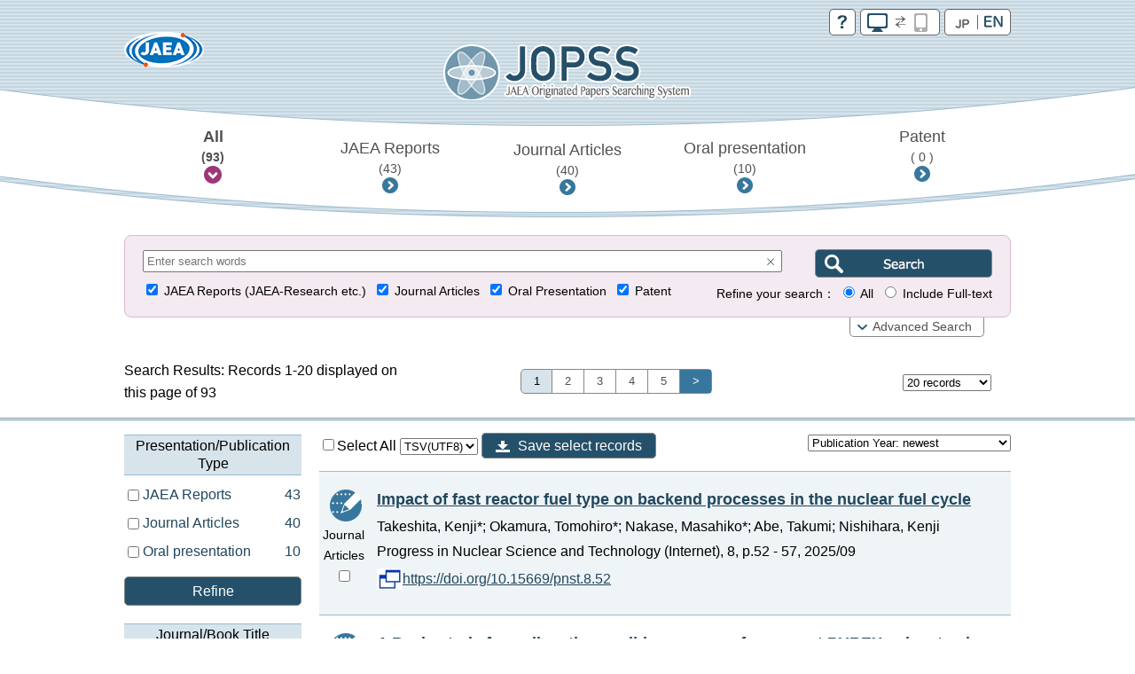

--- FILE ---
content_type: text/html;charset=utf-8
request_url: https://jopss.jaea.go.jp/search/servlet/search?kw=%22PUREX%22&language=1
body_size: 14077
content:
<!DOCTYPE html>
<html lang="en">
<head>
	<meta charset="UTF-8"/>
	<meta http-equiv="X-UA-Compatible" content="ie=edge">
	<meta name="viewport" content="width=device-width, maximum-scale=1.0" />
	<title>JOPSS - Search Results</title>
	<link href="../css/jopss.css?20240502" rel="stylesheet" type="text/css">
	<link href="../css/theme_jopss/jquery-ui-1.13.3.custom.css" rel="stylesheet">
	<script>(function(w,d,s,l,i){w[l]=w[l]||[];w[l].push({'gtm.start':new Date().getTime(),event:'gtm.js'});var f=d.getElementsByTagName(s)[0],j=d.createElement(s),dl=l!='dataLayer'?'&l='+l:'';j.async=true;j.src='https://www.googletagmanager.com/gtm.js?id='+i+dl;f.parentNode.insertBefore(j,f);})(window,document,'script','dataLayer','GTM-KQ9BBSG');</script>
</head>
<body>
	<noscript><iframe src="https://www.googletagmanager.com/ns.html?id=GTM-KQ9BBSG"height="0" width="0" style="display:none;visibility:hidden"></iframe></noscript>
	<header class="head_default">
		<div class="head_link">
			<div class="head_jaea">
				<a href="https://www.jaea.go.jp/english/index.html" title="Japan Atomic Energy Agency (JAEA)" target="_blank"><img src="../images/logo_jaea.png" alt="JAEA"></a>
			</div>
			<div class="head_control">
				<ul>
					<li><a href="../common/inter/ereading.html"><img src="../images/btn_help.png" alt="help"></a></li>
					<li><a id="switch_mobile" href="" class="pc"><img id="switchspicon" src="../images/btn_pc_on.png" alt="PC | SP"></a></li>
					<li><a href='?ShowPage=1&amp;kw=&quot;PUREX&quot;'><img src="../images/btn_jp_off.png" alt="JP | EN"></a></li>
				</ul>
				<div class="clear"></div>
			</div>
		</div>
		<div class="head_logo"><a href="interSearch?language=1"><img src="../images/logo_jopss.png" alt="JOPSS"></a></div>

		<nav>
			<ul>
				<li>
					<a href="javascript:void(0);" id="nav_a_all" data-value="JAEA Reports,Oral presentation,Journal Articles" data-value_alt="研究開発報告書類,口頭発表,学会誌等掲載論文">
						All<br class="pcbr">
						<span class="hn_count" id="nav_all">（&nbsp;-&nbsp;）</span>
					</a>
				</li>
				<li>
					<a href="javascript:void(0);" id="nav_a_houkoku" data-value="JAEA Reports" data-value_alt="研究開発報告書類">
						JAEA Reports<br class="pcbr">
						<span class="hn_count" id="nav_houkoku">（&nbsp;-&nbsp;）</span>
					</a>
				</li>
				<li>
					<a href="javascript:void(0);" id="nav_a_ronbun" data-value="Journal Articles" data-value_alt="学会誌等掲載論文">
						Journal Articles<br class="pcbr">
						<span class="hn_count" id="nav_ronbun">（&nbsp;-&nbsp;）</span>
					</a>
				</li>
				<li>
					<a href="javascript:void(0);" id="nav_a_koutou" data-value="Oral presentation" data-value_alt="口頭発表">
						Oral presentation<br class="pcbr"><span class="hn_count" id="nav_koutou">（&nbsp;-&nbsp;）</span>
					</a>
				</li>
				<li>
					<a href="javascript:void(0);" id="nav_a_tokkyo" data-value="Patent" data-value_alt="特許">
						Patent<br class="pcbr"><span class="hn_count" id="nav_tokkyo">（&nbsp;-&nbsp;）</span>
					</a>
				</li>
			</ul>
			<div id="nav_hidden_area"></div>
		</nav>
	</header>

	<section id="search_section">
		<form name="searchEasy" id="searchFormEasy" method="get" action="search">
			<div id="search_float">
				<div id="search_area">
					<div class="saLeft mgn10u">
						<div class="inputText">
							<span class="search_input">
								<input type="text" name="text1" class="text1" id="freeword" placeholder="Enter search words" value="">
							</span>
							<div class="clearButton" data-input-name="text1"></div>
							<input type="hidden" name="operate1" value="AND">
							<input type="hidden" name="item1" class="item1" value="ALL">
						</div>
					</div>
					<div class="saRight">
						<span class="search_btn">
							<input type="submit" value="" class="search_btn_en" alt="Search">
						</span>
					</div>
					<div class="saLeft" style="font-size:13.5px;">
						<span class="search_group">
							<input type="checkbox" value="1" name="KE4" checked  id="detail_ke4">&nbsp;<label for="detail_ke4">JAEA Reports (JAEA-Research etc.)</label>&nbsp;
						</span>
						<span class="search_group">
							<input type="checkbox" value="1" name="KE1" checked  id="detail_ke1">&nbsp;<label for="detail_ke1">Journal Articles</label>&nbsp;
						</span>
						<span class="search_group">
							<input type="checkbox" value="1" name="KE3" checked  id="detail_ke3">&nbsp;<label for="detail_ke3">Oral Presentation</label>&nbsp;
						</span>
						<span class="search_group">
							<input type="checkbox" value="1" name="KEP1" checked  id="detail_kep1">&nbsp;<label for="detail_kep1">Patent</label>
						</span>
					</div>
					<div class="saRight" style="font-size:13.5px;">
						Refine your search：
						<span class="search_group">
							<input type="radio" name="target" id="target01" value="0" checked >&nbsp;<label for="target01">All</label>&nbsp;
						</span>
						<span class="search_group">
							<input type="radio" name="target" id="target02" value="5"  >&nbsp;<label for="target02">Include Full-text</label>
						</span>
					</div>

					<div id="search_detail" class="clear">
						<div class="search_group">
							<div class="search_title">Report No.</div>
							<div class="search_input">
								<div class="inputText">
									<input type="text" class="textRN" name="report_no" placeholder="JAEA-Research 20XX-XXX" data-value="">
									<div class="clearButton" data-input-name="report_no"></div>
								</div>
							</div>
							<div class="search_text"></div>
						</div>
						<div class="search_group">
							<div class="search_select_01">
								<select name="operate2"><option value="AND" >AND</option><option value="OR" >OR</option><option value="NOT" >NOT</option></select>
							</div>
							<div class="search_select_02">
								<select name="item2" class="item2"><option value="ALL" >All</option>
<option value="title"  selected>Title</option>
<option value="abst" >Summary</option>
<option value="author_s" >Author/[P]Inventor</option>
<option value="journal" >Journal/Book Title</option>
<option value="conference" >Meeting title</option>
<option value="kw" >Keywords</option>
<option value="field" >R&D fields</option>
<option value="fc" >Name of facility</option>
<option value="shutugan" >Patent application number</option>
<option value="aite" >Cooperating Institute</option>
<option value="tr" >Other institute's report number</option>
<option value="pf" >Press Release</option>
<option value="ktkst" >Press Title</option>
<option value="dnk" >[P]Representative country of application</option>
<option value="ns" >[P]Application number</option>
<option value="pnk" >[P]Publication number</option>
<option value="pid" >[P]Patent number</option>
<option value="wf" >[P]Request for foreign application</option>
<option value="pns" >[P]PCT application number</option>
<option value="ens" >[P]EPC application number</option>
<option value="ipc" >[P]International patent classification</option>
<option value="kp" >[P]Relevant patent</option>
<option value="kdc" >[P]Relevant other documents</option>
<option value="ktk" >[P]Published unexamined patent application</option>
<option value="tkr" >[P]Link for Patent Gazette</option>
</select>
							</div>
							<div class="search_input">
								<div id="text2InputDiv" class="inputText">
									<input type="text" name="text2" class="text2" data-value="" style="width:569px;">
									<div id="text2ClearButton" class="clearButton" data-input-name="text2"></div>
								</div>
							</div>
						</div>
						<div class="search_group">
							<div class="search_select_01">
								<select name="operate3"><option value="AND" >AND</option><option value="OR" >OR</option><option value="NOT" >NOT</option></select>
							</div>
							<div class="search_select_02">
								<select name="item3" class="item3"><option value="ALL" >All</option>
<option value="title" >Title</option>
<option value="abst" >Summary</option>
<option value="author_s" >Author/[P]Inventor</option>
<option value="journal" >Journal/Book Title</option>
<option value="conference" >Meeting title</option>
<option value="kw"  selected>Keywords</option>
<option value="field" >R&D fields</option>
<option value="fc" >Name of facility</option>
<option value="shutugan" >Patent application number</option>
<option value="aite" >Cooperating Institute</option>
<option value="tr" >Other institute's report number</option>
<option value="pf" >Press Release</option>
<option value="ktkst" >Press Title</option>
<option value="dnk" >[P]Representative country of application</option>
<option value="ns" >[P]Application number</option>
<option value="pnk" >[P]Publication number</option>
<option value="pid" >[P]Patent number</option>
<option value="wf" >[P]Request for foreign application</option>
<option value="pns" >[P]PCT application number</option>
<option value="ens" >[P]EPC application number</option>
<option value="ipc" >[P]International patent classification</option>
<option value="kp" >[P]Relevant patent</option>
<option value="kdc" >[P]Relevant other documents</option>
<option value="ktk" >[P]Published unexamined patent application</option>
<option value="tkr" >[P]Link for Patent Gazette</option>
</select>
							</div>
							<div class="search_input">
								<div id="text3InputDiv" class="inputText">
									<input type="text" name="text3" class="text3" data-value="&quot;PUREX&quot;" style="width:569px;">
									<div id="text3ClearButton" class="clearButton" data-input-name="text3"></div>
								</div>
							</div>
						</div>
						<div class="search_group">
							<div class="search_select_01">
								<select name="operate4"><option value="AND" >AND</option><option value="OR" >OR</option><option value="NOT" >NOT</option></select>
							</div>
							<div class="search_select_02">
								<select name="item4" class="item4"><option value="ALL" >All</option>
<option value="title" >Title</option>
<option value="abst" >Summary</option>
<option value="author_s" >Author/[P]Inventor</option>
<option value="journal"  selected>Journal/Book Title</option>
<option value="conference" >Meeting title</option>
<option value="kw" >Keywords</option>
<option value="field" >R&D fields</option>
<option value="fc" >Name of facility</option>
<option value="shutugan" >Patent application number</option>
<option value="aite" >Cooperating Institute</option>
<option value="tr" >Other institute's report number</option>
<option value="pf" >Press Release</option>
<option value="ktkst" >Press Title</option>
<option value="dnk" >[P]Representative country of application</option>
<option value="ns" >[P]Application number</option>
<option value="pnk" >[P]Publication number</option>
<option value="pid" >[P]Patent number</option>
<option value="wf" >[P]Request for foreign application</option>
<option value="pns" >[P]PCT application number</option>
<option value="ens" >[P]EPC application number</option>
<option value="ipc" >[P]International patent classification</option>
<option value="kp" >[P]Relevant patent</option>
<option value="kdc" >[P]Relevant other documents</option>
<option value="ktk" >[P]Published unexamined patent application</option>
<option value="tkr" >[P]Link for Patent Gazette</option>
</select>
							</div>
							<div class="search_input">
								<div id="text4InputDiv" class="inputText">
									<input type="text" name="text4" class="text4" data-value="" style="width:569px;">
									<div id="text4ClearButton" class="clearButton" data-input-name="text4"></div>
								</div>
							</div>
						</div>
						<div class="search_group">
							<div class="search_select_01">
								<select name="operate5"><option value="AND" >AND</option><option value="OR" >OR</option><option value="NOT" >NOT</option></select>
							</div>
							<div class="search_select_02">
								<select name="item5" class="item5"><option value="ALL" >All</option>
<option value="title" >Title</option>
<option value="abst" >Summary</option>
<option value="author_s" >Author/[P]Inventor</option>
<option value="journal" >Journal/Book Title</option>
<option value="conference"  selected>Meeting title</option>
<option value="kw" >Keywords</option>
<option value="field" >R&D fields</option>
<option value="fc" >Name of facility</option>
<option value="shutugan" >Patent application number</option>
<option value="aite" >Cooperating Institute</option>
<option value="tr" >Other institute's report number</option>
<option value="pf" >Press Release</option>
<option value="ktkst" >Press Title</option>
<option value="dnk" >[P]Representative country of application</option>
<option value="ns" >[P]Application number</option>
<option value="pnk" >[P]Publication number</option>
<option value="pid" >[P]Patent number</option>
<option value="wf" >[P]Request for foreign application</option>
<option value="pns" >[P]PCT application number</option>
<option value="ens" >[P]EPC application number</option>
<option value="ipc" >[P]International patent classification</option>
<option value="kp" >[P]Relevant patent</option>
<option value="kdc" >[P]Relevant other documents</option>
<option value="ktk" >[P]Published unexamined patent application</option>
<option value="tkr" >[P]Link for Patent Gazette</option>
</select>
							</div>
							<div class="search_input">
								<div id="text5InputDiv" class="inputText">
									<input type="text" name="text5" class="text5" data-value="" style="width:569px;">
									<div id="text5ClearButton" class="clearButton" data-input-name="text5"></div>
								</div>
							</div>
						</div>
						<div class="search_group">
							<div class="search_select_01">
								<select name="operate6"><option value="AND" >AND</option><option value="OR" >OR</option><option value="NOT" >NOT</option></select>
							</div>
							<div class="search_select_02">
								<select name="item6" class="item6"><option value="py"  selected>Publication years</option>
<option value="cy" >Held year</option>
<option value="pds" >[P]Date of filing</option>
<option value="pdk" >[P]Date of publication</option>
<option value="pdt" >[P]Date of patent</option>
</select>
							</div>
							<div id="text6Div" class="search_input">
								<div id="text6FromInputDiv" class="inputText">
									<input type="text" class="year" style="ime-mode:disabled" name="text6from" data-value="">
									<div id="text6FromClearButton" class="clearButton" data-input-name="text6from"></div>
								</div>
								&nbsp;-&nbsp;
								<div id="text6ToInputDiv" class="inputText">
									<input type="text" class="year" style="ime-mode:disabled" name="text6to" data-value="">
									<div id="text6ToClearButton" class="clearButton" data-input-name="text6to"></div>
								</div>
							</div>
							<div class="allClearArea">
								<a id="allClearButton" class="list-btn allClearButton" >Clear All</a>
							</div>
						</div>
						<input type="hidden" id="FC_value_1" value="1号加速器">
<input type="hidden" id="FC_name_1" value="1号加速器">
<input type="hidden" id="FC_value_2" value="AGF(照射燃料試験施設)">
<input type="hidden" id="FC_name_2" value="AGF(照射燃料試験施設)">
<input type="hidden" id="FC_value_3" value="AMS(加速器質量分析装置)">
<input type="hidden" id="FC_name_3" value="AMS(加速器質量分析装置)">
<input type="hidden" id="FC_value_4" value="BECKY(バックエンド研究施設)">
<input type="hidden" id="FC_name_4" value="BECKY(バックエンド研究施設)">
<input type="hidden" id="FC_value_5" value="CIGMA（大型格納容器試験装置）">
<input type="hidden" id="FC_name_5" value="CIGMA（大型格納容器試験装置）">
<input type="hidden" id="FC_value_6" value="CLEAR(高度環境分析研究棟)">
<input type="hidden" id="FC_name_6" value="CLEAR(高度環境分析研究棟)">
<input type="hidden" id="FC_value_7" value="CPF(高レベル放射性物質研究施設)">
<input type="hidden" id="FC_name_7" value="CPF(高レベル放射性物質研究施設)">
<input type="hidden" id="FC_value_8" value="DCA(重水臨界実験室)">
<input type="hidden" id="FC_name_8" value="DCA(重水臨界実験室)">
<input type="hidden" id="FC_value_9" value="DOP-1,2(ウラン濃縮原型プラント)">
<input type="hidden" id="FC_name_9" value="DOP-1,2(ウラン濃縮原型プラント)">
<input type="hidden" id="FC_value_10" value="ENTRY(地層処分基盤研究施設)">
<input type="hidden" id="FC_name_10" value="ENTRY(地層処分基盤研究施設)">
<input type="hidden" id="FC_value_11" value="FBRサイクル研修施設">
<input type="hidden" id="FC_name_11" value="FBRサイクル研修施設">
<input type="hidden" id="FC_value_12" value="FCA(高速炉臨界実験装置)">
<input type="hidden" id="FC_name_12" value="FCA(高速炉臨界実験装置)">
<input type="hidden" id="FC_value_13" value="FMF(照射燃料集合体試験施設)">
<input type="hidden" id="FC_name_13" value="FMF(照射燃料集合体試験施設)">
<input type="hidden" id="FC_value_14" value="FNS(核融合炉物理用中性子源施設)">
<input type="hidden" id="FC_name_14" value="FNS(核融合炉物理用中性子源施設)">
<input type="hidden" id="FC_value_15" value="FRS(放射線標準施設)">
<input type="hidden" id="FC_name_15" value="FRS(放射線標準施設)">
<input type="hidden" id="FC_value_16" value="HTTR(高温工学試験研究炉)">
<input type="hidden" id="FC_name_16" value="HTTR(高温工学試験研究炉)">
<input type="hidden" id="FC_value_17" value="IFMIF/EVEDA開発試験棟">
<input type="hidden" id="FC_name_17" value="IFMIF/EVEDA開発試験棟">
<input type="hidden" id="FC_value_18" value="J-PARC加速器">
<input type="hidden" id="FC_name_18" value="J-PARC加速器">
<input type="hidden" id="FC_value_19" value="J-PARC原子核素粒子実験施設">
<input type="hidden" id="FC_name_19" value="J-PARC原子核素粒子実験施設">
<input type="hidden" id="FC_value_20" value="J-PARC核変換実験施設">
<input type="hidden" id="FC_name_20" value="J-PARC核変換実験施設">
<input type="hidden" id="FC_value_21" value="J-PARC物質・生命科学実験施設">
<input type="hidden" id="FC_name_21" value="J-PARC物質・生命科学実験施設">
<input type="hidden" id="FC_value_22" value="JFT-2M(高性能トカマク試験装置)">
<input type="hidden" id="FC_name_22" value="JFT-2M(高性能トカマク試験装置)">
<input type="hidden" id="FC_value_23" value="JMTR(材料試験炉)">
<input type="hidden" id="FC_name_23" value="JMTR(材料試験炉)">
<input type="hidden" id="FC_value_24" value="JRR-3M(研究炉3)">
<input type="hidden" id="FC_name_24" value="JRR-3M(研究炉3)">
<input type="hidden" id="FC_value_25" value="JRR-3実験利用棟(第2棟)">
<input type="hidden" id="FC_name_25" value="JRR-3実験利用棟(第2棟)">
<input type="hidden" id="FC_value_26" value="JRR-4(研究炉4)">
<input type="hidden" id="FC_name_26" value="JRR-4(研究炉4)">
<input type="hidden" id="FC_value_27" value="JT-60(臨界プラズマ試験装置)">
<input type="hidden" id="FC_name_27" value="JT-60(臨界プラズマ試験装置)">
<input type="hidden" id="FC_value_28" value="LSTF(大型非定常試験装置)">
<input type="hidden" id="FC_name_28" value="LSTF(大型非定常試験装置)">
<input type="hidden" id="FC_value_29" value="MARS(もんじゅシュミレータ)">
<input type="hidden" id="FC_name_29" value="MARS(もんじゅシュミレータ)">
<input type="hidden" id="FC_value_30" value="MMF(照射材料試験施設)">
<input type="hidden" id="FC_name_30" value="MMF(照射材料試験施設)">
<input type="hidden" id="FC_value_31" value="NSRR(原子炉安全性研究炉)">
<input type="hidden" id="FC_name_31" value="NSRR(原子炉安全性研究炉)">
<input type="hidden" id="FC_value_32" value="OP-1,2(濃縮工学施設)">
<input type="hidden" id="FC_name_32" value="OP-1,2(濃縮工学施設)">
<input type="hidden" id="FC_value_33" value="PBEF(粒子工学試験装置)">
<input type="hidden" id="FC_name_33" value="PBEF(粒子工学試験装置)">
<input type="hidden" id="FC_value_34" value="QTF(量子工学試験施設)">
<input type="hidden" id="FC_name_34" value="QTF(量子工学試験施設)">
<input type="hidden" id="FC_value_35" value="QUALITY(地層処分放射化学研究施設)">
<input type="hidden" id="FC_name_35" value="QUALITY(地層処分放射化学研究施設)">
<input type="hidden" id="FC_value_36" value="RFEF(燃料試験施設)">
<input type="hidden" id="FC_name_36" value="RFEF(燃料試験施設)">
<input type="hidden" id="FC_value_37" value="RI製造棟">
<input type="hidden" id="FC_name_37" value="RI製造棟">
<input type="hidden" id="FC_value_38" value="SETF(超伝導工学試験装置)">
<input type="hidden" id="FC_name_38" value="SETF(超伝導工学試験装置)">
<input type="hidden" id="FC_value_39" value="SPring-8(大型放射光施設)">
<input type="hidden" id="FC_name_39" value="SPring-8(大型放射光施設)">
<input type="hidden" id="FC_value_40" value="STACY(定常臨界実験装置)">
<input type="hidden" id="FC_name_40" value="STACY(定常臨界実験装置)">
<input type="hidden" id="FC_value_41" value="TCA(軽水臨界実験装置)">
<input type="hidden" id="FC_name_41" value="TCA(軽水臨界実験装置)">
<input type="hidden" id="FC_value_42" value="THYNC(核熱結合試験装置)">
<input type="hidden" id="FC_name_42" value="THYNC(核熱結合試験装置)">
<input type="hidden" id="FC_value_43" value="TIARA(イオン照射研究施設)">
<input type="hidden" id="FC_name_43" value="TIARA(イオン照射研究施設)">
<input type="hidden" id="FC_value_44" value="TPL(トリチウムプロセス研究棟）">
<input type="hidden" id="FC_name_44" value="TPL(トリチウムプロセス研究棟）">
<input type="hidden" id="FC_value_45" value="TPTF(小型定常二相流実験装置)">
<input type="hidden" id="FC_name_45" value="TPTF(小型定常二相流実験装置)">
<input type="hidden" id="FC_value_46" value="TRACY(過渡臨界実験装置)">
<input type="hidden" id="FC_name_46" value="TRACY(過渡臨界実験装置)">
<input type="hidden" id="FC_value_47" value="TVF(ガラス固化技術開発施設)">
<input type="hidden" id="FC_name_47" value="TVF(ガラス固化技術開発施設)">
<input type="hidden" id="FC_value_48" value="Tキューブレーザー施設">
<input type="hidden" id="FC_name_48" value="Tキューブレーザー施設">
<input type="hidden" id="FC_value_49" value="UWTF(第二ウラン廃棄物処理施設)">
<input type="hidden" id="FC_name_49" value="UWTF(第二ウラン廃棄物処理施設)">
<input type="hidden" id="FC_value_50" value="VHTRC(高温ガス炉臨界実験装置)">
<input type="hidden" id="FC_name_50" value="VHTRC(高温ガス炉臨界実験装置)">
<input type="hidden" id="FC_value_51" value="WASTEF(廃棄物安全試験施設)">
<input type="hidden" id="FC_name_51" value="WASTEF(廃棄物安全試験施設)">
<input type="hidden" id="FC_value_52" value="ふげん(新型転換炉原型炉)">
<input type="hidden" id="FC_name_52" value="ふげん(新型転換炉原型炉)">
<input type="hidden" id="FC_value_53" value="もんじゅ(高速増殖炉原型炉)">
<input type="hidden" id="FC_name_53" value="もんじゅ(高速増殖炉原型炉)">
<input type="hidden" id="FC_value_54" value="ウラン濃縮研究棟">
<input type="hidden" id="FC_name_54" value="ウラン濃縮研究棟">
<input type="hidden" id="FC_value_55" value="クリプトン回収技術開発施設">
<input type="hidden" id="FC_name_55" value="クリプトン回収技術開発施設">
<input type="hidden" id="FC_value_56" value="コバルト60照射施設">
<input type="hidden" id="FC_name_56" value="コバルト60照射施設">
<input type="hidden" id="FC_value_57" value="タンデム加速器">
<input type="hidden" id="FC_name_57" value="タンデム加速器">
<input type="hidden" id="FC_value_58" value="バックエンド技術開発建家">
<input type="hidden" id="FC_name_58" value="バックエンド技術開発建家">
<input type="hidden" id="FC_value_59" value="プラント過渡応答試験装置">
<input type="hidden" id="FC_name_59" value="プラント過渡応答試験装置">
<input type="hidden" id="FC_value_60" value="プルトニウム廃棄物処理開発施設">
<input type="hidden" id="FC_name_60" value="プルトニウム廃棄物処理開発施設">
<input type="hidden" id="FC_value_61" value="プルトニウム燃料製造施設">
<input type="hidden" id="FC_name_61" value="プルトニウム燃料製造施設">
<input type="hidden" id="FC_value_62" value="プルトニウム研究1棟">
<input type="hidden" id="FC_name_62" value="プルトニウム研究1棟">
<input type="hidden" id="FC_value_63" value="プルトニウム転換技術開発施設">
<input type="hidden" id="FC_name_63" value="プルトニウム転換技術開発施設">
<input type="hidden" id="FC_value_64" value="ペレトロン年代測定装置">
<input type="hidden" id="FC_name_64" value="ペレトロン年代測定装置">
<input type="hidden" id="FC_value_65" value="再処理施設">
<input type="hidden" id="FC_name_65" value="再処理施設">
<input type="hidden" id="FC_value_66" value="原型炉R\&D棟">
<input type="hidden" id="FC_name_66" value="原型炉R\&D棟">
<input type="hidden" id="FC_value_67" value="大型計算機・スパコン（大洗）">
<input type="hidden" id="FC_name_67" value="大型計算機・スパコン（大洗）">
<input type="hidden" id="FC_value_68" value="大型計算機・スパコン（東海）">
<input type="hidden" id="FC_name_68" value="大型計算機・スパコン（東海）">
<input type="hidden" id="FC_value_69" value="大型計算機・スパコン（柏）">
<input type="hidden" id="FC_name_69" value="大型計算機・スパコン（柏）">
<input type="hidden" id="FC_value_70" value="大型計算機・スパコン（那珂）">
<input type="hidden" id="FC_name_70" value="大型計算機・スパコン（那珂）">
<input type="hidden" id="FC_value_71" value="大型計算機・スパコン（関西）">
<input type="hidden" id="FC_name_71" value="大型計算機・スパコン（関西）">
<input type="hidden" id="FC_value_72" value="安全基礎工学試験棟">
<input type="hidden" id="FC_name_72" value="安全基礎工学試験棟">
<input type="hidden" id="FC_value_73" value="常陽(高速増殖炉実験炉)">
<input type="hidden" id="FC_name_73" value="常陽(高速増殖炉実験炉)">
<input type="hidden" id="FC_value_74" value="廃棄物処理場(減容処理棟)">
<input type="hidden" id="FC_name_74" value="廃棄物処理場(減容処理棟)">
<input type="hidden" id="FC_value_75" value="廃棄物処理場(第2廃棄物処理棟)">
<input type="hidden" id="FC_name_75" value="廃棄物処理場(第2廃棄物処理棟)">
<input type="hidden" id="FC_value_76" value="廃棄物処理場(第2廃棄物処理棟を除く)">
<input type="hidden" id="FC_name_76" value="廃棄物処理場(第2廃棄物処理棟を除く)">
<input type="hidden" id="FC_value_77" value="構造物強度確性試験施設">
<input type="hidden" id="FC_name_77" value="構造物強度確性試験施設">
<input type="hidden" id="FC_value_78" value="機械化工特研">
<input type="hidden" id="FC_name_78" value="機械化工特研">
<input type="hidden" id="FC_value_79" value="深地層研究所">
<input type="hidden" id="FC_name_79" value="深地層研究所">
<input type="hidden" id="FC_value_80" value="環境シミュレーション試験棟">
<input type="hidden" id="FC_name_80" value="環境シミュレーション試験棟">
<input type="hidden" id="FC_value_81" value="第4研究棟">
<input type="hidden" id="FC_name_81" value="第4研究棟">
<input type="hidden" id="FC_value_82" value="製錬転換施設">
<input type="hidden" id="FC_name_82" value="製錬転換施設">
<input type="hidden" id="FC_value_83" value="計算機・遠隔実験棟">
<input type="hidden" id="FC_name_83" value="計算機・遠隔実験棟">
<input type="hidden" id="FC_value_84" value="超深地層研究所">
<input type="hidden" id="FC_name_84" value="超深地層研究所">
<input type="hidden" id="FC_value_85" value="電子加速器">
<input type="hidden" id="FC_name_85" value="電子加速器">
<input type="hidden" id="FC_value_86" value="高速炉安全性試験施設">
<input type="hidden" id="FC_name_86" value="高速炉安全性試験施設">

						<input type="hidden" id="Field_value_1" value="高温ガス炉水素・熱利用研究">
<input type="hidden" id="Field_name_1" value="高温ガス炉水素・熱利用研究">
<input type="hidden" id="Field_value_2" value="高速炉研究開発">
<input type="hidden" id="Field_name_2" value="高速炉研究開発">
<input type="hidden" id="Field_value_3" value="先端原子力科学研究">
<input type="hidden" id="Field_name_3" value="先端原子力科学研究">
<input type="hidden" id="Field_value_4" value="原子力基礎基盤研究">
<input type="hidden" id="Field_name_4" value="原子力基礎基盤研究">
<input type="hidden" id="Field_value_5" value="中性子や放射光を利用した研究開発">
<input type="hidden" id="Field_name_5" value="中性子や放射光を利用した研究開発">
<input type="hidden" id="Field_value_6" value="核不拡散・核セキュリティ科学技術開発">
<input type="hidden" id="Field_name_6" value="核不拡散・核セキュリティ科学技術開発">
<input type="hidden" id="Field_value_7" value="バックエンド対策及び再処理技術に係る研究開発">
<input type="hidden" id="Field_name_7" value="バックエンド対策及び再処理技術に係る研究開発">
<input type="hidden" id="Field_value_8" value="安全研究">
<input type="hidden" id="Field_name_8" value="安全研究">

						<input type="hidden" name="language" value="1">
						<input type="hidden" name="sort" value="1">

						<input type="hidden" name="from" value="" />
						<input type="hidden" name="to" value="" />
						<input type="hidden" name="CYStart" value="" />
						<input type="hidden" name="CYEnd" value="" />

						<input type="text" name="nd_type" style="display:none" />
						<input type="text" name="nd_type2" style="display:none" />
						<input type="text" name="nd_journal" style="display:none" />
						<input type="text" name="nd_conference" style="display:none" />
						<input type="text" name="nd_author" style="display:none" />
						<input type="text" name="nd_keyword" style="display:none" />
						<input type="text" name="nd_lang" style="display:none" />
						<input type="text" name="nd_publicationYear" style="display:none" />
						<input type="text" name="nd_holdingYear" style="display:none" />
						<input type="hidden" id="defaultItem2" value="title" />
						<input type="hidden" id="defaultItem3" value="author_s" />
						<input type="hidden" id="defaultItem4" value="journal" />
						<input type="hidden" id="defaultItem5" value="conference" />
						<input type="hidden" id="defaultItem6" value="py" />

						<input type="text" name="flg_ndParam" style="display:none" value="1"/>
					</div>
				</div>
				<div id="search_area_btn">
					<p style="font-size:13.5px;"><a href="javascript:controlSearchDetail();" style="padding-left:11px;">Advanced Search</a></p>
				</div>
			</div>
		</form>
	</section>

	<section id="list-section">
		<div class="list_number">
			<div class="l_num_left">
				Search Results: Records 1-20 displayed on this page of 93
			</div>
			<div class="l_num_center">
				<ul>
					<li class="active">1</li><li><a href="Prev" onClick="movePage(2, 'prev'); return false;">2</a></li><li><a href="Prev" onClick="movePage(3, 'prev'); return false;">3</a></li><li><a href="Prev" onClick="movePage(4, 'prev'); return false;">4</a></li><li><a href="Prev" onClick="movePage(5, 'prev'); return false;">5</a></li><li><a href="Next" onClick="movePage(2, 'prev'); return false;" class="arrow">&gt;</a></li>
				</ul>
			</div>
			<div class="l_num_right">
				<div class="spnone">
					<select name="cnt" class="cnt" style="width:100px">
						<option value="20" selected >20 records</option>
						<option value="50" >50 records</option>
						<option value="100" >100 records</option>
					</select>
					<input type="text" name="page" class="page" value="1" style="visibility:hidden;width:10px">
				</div>
			</div>
		</div>


		<div id="list_area">
		<div class="pcnone"><a class="list-category-btn_en"></a></div>
		<div class="list-contents">
<!-- apiHtmlHeader_inter Ed --><!-- apiHtmlSide_inter St -->
<div class="list-drawr">
	<div class="list-category">
	
		<div id="nallowdown_type">
			<h2>Presentation/Publication Type</h2>
			<div class="subcontent">
				<p class="loading">Initialising ...</p>
			</div>
		</div>
		<a href="#" id="refine_type" class="list-btn clear mgn20u mgn10t">Refine</a>
		<div id="nallowdown_journal">
			<h2>Journal/Book Title</h2>
			<div class="subcontent">
				<p class="loading">Initialising ...</p>
			</div>
		</div>
	
		<div id="nallowdown_conference">
			<h2>Meeting title</h2>
			<div class="subcontent">
				<p class="loading">Initialising ...</p>
			</div>
		</div>
	
		<div id="nallowdown_author">
			<h2>First Author</h2>
			<div class="subcontent">
				<p class="loading">Initialising ...</p>
			</div>
		</div>
	
		<div id="nallowdown_keyword">
			<h2>Keyword</h2>
			<div class="subcontent">
				<p class="loading">Initialising ...</p>
			</div>
		</div>
	
		<div id="nallowdown_lang">
			<h2>Language</h2>
			<div class="subcontent">
				<p class="loading">Initialising ...</p>
			</div>
		</div>
	
		<div id="nallowdown_publicationYear">
			<h2>Publication Year</h2>
			<div class="subcontent">
				<p class="loading">Initialising ...</p>
			</div>
		</div>
	
		<div id="nallowdown_holdingYear">
			<h2>Held year of conference</h2>
			<div class="subcontent">
				<p class="loading">Initialising ...</p>
			</div>
		</div>
	
	</div> <!-- content_side_left -->
</div>
<div class="list-result">
	<div class="lr-control">
		<form name="export" id="exportForm" method="post" action="export" style="display:inline;">
			<input type="hidden" name="language" value="1">
			<input type="hidden" name="sort" value="1">
			<input type="hidden" name="cnt" value="20">
			<label>
				<input type="checkbox" name="exportCheckAll" id="exportCheckAll" value="1" />Select All
			</label>
			<select name="exportFormat" id="exportFormat">
				<option value="refer_biblx">Refer/BiblX</option>
				<option value="bibtex">BibTeX</option>
				<option value="tsv_utf8" selected>TSV(UTF8)</option>
			</select>
			<a id="exportExec" title="Save select records" class="btn-download">Save select records</a>
		</form>
		<select  name="sort" class="sort select fRight">
<option value="1"  selected>Publication Year: newest</option>
<option value="2" >Publication Year: oldest</option>
<option value="7" >Held year: newest</option>
<option value="8" >Held year: oldest</option>
<option value="32" >Title in Japanese: A-Z</option>
<option value="31" >Title in Japanese: Z-A</option>
<option value="34" >Title in English: A-Z</option>
<option value="33" >Title in English: Z-A</option>
<option value="10" >Meeting title: A-Z</option>
<option value="9" >Meeting title: Z-A</option>
<option value="12" >Journal/Book Title: A-Z</option>
<option value="11" >Journal/Book Title: Z-A</option>
<option value="16" >Report No.: A-Z</option>
<option value="15" >Report No.: Z-A</option>
<option value="14" >Presentation/Publication Type: A-Z</option>
<option value="13" >Presentation/Publication Type: Z-A</option>
<option value="36" >Times Cited Count: A-Z</option>
<option value="35" >Times Cited Count: Z-A</option>
<option value="38" >Percentile: A-Z</option>
<option value="37" >Percentile: Z-A</option>
<option value="40" >[Patent]SEQ-No: A-Z</option>
<option value="39" >[Patent]SEQ-No: Z-A</option>
<option value="42" >[Patent]Date of filing: newest</option>
<option value="41" >[Patent]Date of filing: oldest</option>
<option value="44" >[Patent]Date of publication : newest</option>
<option value="43" >[Patent]Date of publication : oldest</option>
<option value="46" >[Patent]Date of patent: newest</option>
<option value="45" >[Patent]Date of patent: oldest</option>
<option value="48" >[Patent]Application No: A-Z</option>
<option value="47" >[Patent]Application No: Z-A</option>
<option value="50" >[Patent]Publication No: A-Z</option>
<option value="49" >[Patent]Publication No: Z-A</option>
<option value="52" >[Patent]Patent No: A-Z</option>
<option value="51" >[Patent]Patent No: Z-A</option>
</select>

	</div>
	<div class="list-catalog">
<!-- apiHtmlSide_inter Ed --><!-- apiHtmlResult_intra St -->
<div class="l-c-item bg-blue">
	<div class="list-catalog-classification i-thesis lcc-icon">
		<p style="word-wrap:break-word">Journal Articles</p>
		<input type="checkbox" name="exp_tn" class="checkbox_exp_tn" value="5083315" title="export">
	</div>
	<div class="list-catalog-contents">
		<h2><a href="search?5083315&amp;language=1" onclick="showResultDetail('5083315&amp;language=1'); return false;">Impact of fast reactor fuel type on backend processes in the nuclear fuel cycle</a></h2>
		<p>Takeshita, Kenji*; Okamura, Tomohiro*; Nakase, Masahiko*; Abe, Takumi; Nishihara, Kenji</p>
		<p>Progress in Nuclear Science and Technology &#40;Internet&#41;,&nbsp;8,&nbsp;p.52&nbsp;-&nbsp;57,&nbsp;2025/09</p>
		<p class="lcc-icontext window"><div class="list_url"><a href="https://doi.org/10.15669/pnst.8.52" target="_blank"><img src='/search/images/link_image.jpg' alt=''><span>https://doi.org/10.15669/pnst.8.52</span></a></div></p>
		<p class="lcc-text"></p>
	</div>
</div>
<!-- apiHtmlResult_intra Ed --><!-- apiHtmlResult_intra St -->
<div class="l-c-item">
	<div class="list-catalog-classification i-thesis lcc-icon">
		<p style="word-wrap:break-word">Journal Articles</p>
		<input type="checkbox" name="exp_tn" class="checkbox_exp_tn" value="5076193" title="export">
	</div>
	<div class="list-catalog-contents">
		<h2><a href="search?5076193&amp;language=1" onclick="showResultDetail('5076193&amp;language=1'); return false;">A Basic study for radioactive nuclides recovery from spent PUREX solvent using adsorbents</a></h2>
		<p>Arai, Tsuyoshi*; Nakamura, Fumiya*; Abe, Ryoji*; Ueno, Fuga*; Seko, Noriaki*; Arai, Yoichi; Watanabe, So</p>
		<p>Progress in Nuclear Science and Technology &#40;Internet&#41;,&nbsp;7,&nbsp;p.147&nbsp;-&nbsp;153,&nbsp;2025/03</p>
		<p class="lcc-icontext window"><div class="list_url"><a href="https://doi.org/10.15669/pnst.7.147" target="_blank"><img src='/search/images/link_image.jpg' alt=''><span>https://doi.org/10.15669/pnst.7.147</span></a></div></p>
		<p class="lcc-text">no abstracts in English</p>
	</div>
</div>
<!-- apiHtmlResult_intra Ed --><!-- apiHtmlResult_intra St -->
<div class="l-c-item bg-blue">
	<div class="list-catalog-classification i-thesis lcc-icon">
		<p style="word-wrap:break-word">Journal Articles</p>
		<input type="checkbox" name="exp_tn" class="checkbox_exp_tn" value="5074717" title="export">
	</div>
	<div class="list-catalog-contents">
		<h2><a href="search?5074717&amp;language=1" onclick="showResultDetail('5074717&amp;language=1'); return false;">Feasibility study on reprocessing of HTGR spent fuel by existing PUREX plant and technology</a></h2>
		<p>Fukaya, Yuji; Goto, Minoru; Ohashi, Hirofumi</p>
		<p>Annals of Nuclear Energy,&nbsp;181,&nbsp;p.109534_1&nbsp;-&nbsp;109534_10,&nbsp;2023/02</p>
		<p class="lcc-icontext window"><div class="list_url"><a href="https://doi.org/10.1016/j.anucene.2022.109534" target="_blank"><img src='/search/images/link_image.jpg' alt=''><span>https://doi.org/10.1016/j.anucene.2022.109534</span></a></div>&nbsp;Times Cited Count：3&nbsp;Percentile：35.97(Nuclear Science &amp; Technology)</p>
		<p class="lcc-text">Feasibility of reprocessing of High Temperature Gas-cooled Reactor &#40;HTGR&#41; spent fuel by existing Plutonium Uranium Redox EXtraction &#40;PUREX&#41; plant and technology has been investigated. The spent fuel dissolved solution includes approximately 3 times amount of uranium-235 and 1.5 times amount of protonium because of the 3 times higher burnup compared with that of Light Water Reactor &#40;LWR&#41;. Then, the heavy metal of the spent fuel is planned to be diluted to 3.1 times by depleted uranium to satisfy the limitation of Rokkasho Reprocessing Plant &#40;RRP&#41; plant. In the present study, recoverability of uranium and plutonium with the dilution is confirmed by a simulation with a reprocessing process calculation code. Moreover, the case without the dilution from the economic perspective is investigated. As a result, the feasibility is confirmed without the dilution, and it is expected that the reprocessed amount is reduced to 1/3 compared with a diluted case even though the facility should be optimized from the perspective of mass flow and criticality.</p>
	</div>
</div>
<!-- apiHtmlResult_intra Ed --><!-- apiHtmlResult_intra St -->
<div class="l-c-item">
	<div class="list-catalog-classification i-thesis lcc-icon">
		<p style="word-wrap:break-word">Journal Articles</p>
		<input type="checkbox" name="exp_tn" class="checkbox_exp_tn" value="5068527" title="export">
	</div>
	<div class="list-catalog-contents">
		<h2><a href="search?5068527&amp;language=1" onclick="showResultDetail('5068527&amp;language=1'); return false;">Corrosion in nuclear fuel reprocessing plants&#59; Corrosion in boiling nitric acid</a></h2>
		<p>Kato, Chiaki</p>
		<p>Comprehensive Nuclear Materials, 2nd Edition, Vol.4,&nbsp;p.528&nbsp;-&nbsp;563,&nbsp;2020/08</p>
		<p class="lcc-icontext window"><div class="list_url"><a href="https://doi.org/10.1016/B978-0-12-803581-8.11628-5" target="_blank"><img src='/search/images/link_image.jpg' alt=''><span>https://doi.org/10.1016/B978-0-12-803581-8.11628-5</span></a></div></p>
		<p class="lcc-text">In spent fuel reprocessing plants, various nitric media are encountered throughout the PUREX process, used in the separation of fission products, uranium, and plutonium. The PUREX process is thus highly corrosive as it takes place at high temperatures under high concentrations of nitric acid solution containing oxidizing metal ions from spent fuel. In this review, the unique chemical properties of nitric acid are first described. Secondly, the process of oxidizing power generation in boiling nitric acid under heat transfer is described using the redox potential and a thermodynamic model of boiling nitric acid. Finally, the corrosion behavior and corrosion acceleration mechanism specific to the reprocessing environments are described from the perspective of solution chemistry.</p>
	</div>
</div>
<!-- apiHtmlResult_intra Ed --><!-- apiHtmlResult_intra St -->
<div class="l-c-item bg-blue">
	<div class="list-catalog-classification i-thesis lcc-icon">
		<p style="word-wrap:break-word">Journal Articles</p>
		<input type="checkbox" name="exp_tn" class="checkbox_exp_tn" value="5061176" title="export">
	</div>
	<div class="list-catalog-contents">
		<h2><a href="search?5061176&amp;language=1" onclick="showResultDetail('5061176&amp;language=1'); return false;">A Novel microemulsion phase transition&#59; Toward the elucidation of third-phase formation in spent nuclear fuel reprocessing</a></h2>
		<p>Mu, J.*; Motokawa, Ryuhei; Akutsu, Kazuhiro*; Nishitsuji, Shotaro*; Masters, A. J.*</p>
		<p>Journal of Physical Chemistry B,&nbsp;122(4),&nbsp;p.1439&nbsp;-&nbsp;1452,&nbsp;2018/02</p>
		<p class="lcc-icontext window"><div class="list_url"><a href="https://doi.org/10.1021/acs.jpcb.7b08515" target="_blank"><img src='/search/images/link_image.jpg' alt=''><span>https://doi.org/10.1021/acs.jpcb.7b08515</span></a></div>&nbsp;Times Cited Count：42&nbsp;Percentile：71.13(Chemistry, Physical)</p>
		<p class="lcc-text"></p>
	</div>
</div>
<!-- apiHtmlResult_intra Ed --><!-- apiHtmlResultReport_inter St -->
<div class="l-c-item">
	<div class="list-catalog-classification i-report lcc-icon">
		<p style="word-wrap:break-word">JAEA Reports</p>
		<input type="checkbox" name="exp_tn" class="checkbox_exp_tn" value="5049719" title="export">
	</div>
	<div class="list-catalog-contents">
		<h2><a href="search?5049719&amp;language=1" onclick="showResultDetail('5049719&amp;language=1'); return false;">Handbook on Process and Chemistry of Nuclear Fuel Reprocessing, 3rd Edition</a></h2>
		<p>Committee of Handbook on Process and Chemistry of Nuclear Fuel Reprocessing</p>
		<p>JAEA-Review 2015-002,&nbsp;726&nbsp;Pages,&nbsp;2015/03</p>
		<p class="lcc-icontext window"><A HREF='https://jopss.jaea.go.jp/pdfdata/JAEA-Review-2015-002.pdf' TARGET='_blank'><img src='/search/images/pdficon2.png' alt=''><span class="pdf_file">JAEA-Review-2015-002.pdf:43.63MB</span></A><br /><A HREF='https://jopss.jaea.go.jp/pdfdata/JAEA-Review-2015-002(errata).pdf' TARGET='_blank'><img src='/search/images/pdficon2.png' alt=''><span class="pdf_file">JAEA-Review-2015-002&#40;errata&#41;.pdf:0.21MB</span></A></p>
		<p class="lcc-text">The fundamental data on spent nuclear fuel reprocessing and related chemistry was collected and summarized as a new edition of &quot;Handbook on Process and Chemistry of Nuclear Fuel Reprocessing&quot;. The purpose of this handbook is contribution to development of the fuel reprocessing and fuel cycle technology for uranium fuel and mixed oxide fuel utilization. Contents in this book was discussed and reviewed by specialists of science and technology on fuel reprocessing in Japan.</p>
	</div>
</div>
<!-- apiHtmlResultReport_inter Ed --><!-- apiHtmlResult_intra St -->
<div class="l-c-item bg-blue">
	<div class="list-catalog-classification i-thesis lcc-icon">
		<p style="word-wrap:break-word">Journal Articles</p>
		<input type="checkbox" name="exp_tn" class="checkbox_exp_tn" value="32053" title="export">
	</div>
	<div class="list-catalog-contents">
		<h2><a href="search?32053&amp;language=1" onclick="showResultDetail('32053&amp;language=1'); return false;">Technetium separation for future reprocessing</a></h2>
		<p>Asakura, Toshihide; Hotoku, Shinobu; Ban, Yasutoshi; Matsumura, Masakazu; Morita, Yasuji</p>
		<p>Journal of Nuclear and Radiochemical Sciences,&nbsp;6(3),&nbsp;p.271&nbsp;-&nbsp;274,&nbsp;2005/12</p>
		<p class="lcc-icontext window"><div class="list_url"><a href="https://doi.org/10.14494/jnrs2000.6.3_271" target="_blank"><img src='/search/images/link_image.jpg' alt=''><span>https://doi.org/10.14494/jnrs2000.6.3_271</span></a></div></p>
		<p class="lcc-text">Tc extraction and separation experiments were performed basing on PUREX technique with using spent UO<img src='/search/images/ERPXWMT3EQ.gif' alt="$$_{2}$$"> fuel with burn-up of 44 GWd/t. The experimental results were examined with performing calculations by a simulation code ESSCAR &#40;Extraction System Simulation Code for Advanced Reprocessing&#41;. It was demonstrated that Tc can be almost quantitatively extracted from a dissolver solution and that Tc can also be almost quantitatively recovered by scrubbing. Further, it was clearly presented from the calculation results of ESSCAR that the extraction mechanism of Tc is dominated by the synergistic effect of Zr and U.</p>
	</div>
</div>
<!-- apiHtmlResult_intra Ed --><!-- apiHtmlResult_intra St -->
<div class="l-c-item">
	<div class="list-catalog-classification i-thesis lcc-icon">
		<p style="word-wrap:break-word">Journal Articles</p>
		<input type="checkbox" name="exp_tn" class="checkbox_exp_tn" value="24290" title="export">
	</div>
	<div class="list-catalog-contents">
		<h2><a href="search?24290&amp;language=1" onclick="showResultDetail('24290&amp;language=1'); return false;">Reprocessing technologies of the High Temperature Gas-cooled Reactor &#40;HTGR&#41; fuel</a></h2>
		<p>Sumita, Junya; Ueta, Shohei; Kunitomi, Kazuhiko; Yoshimuta, Shigeharu*; Sawa, Kazuhiro</p>
		<p>Nihon Genshiryoku Gakkai Wabun Rombunshi,&nbsp;2(4),&nbsp;p.546&nbsp;-&nbsp;554,&nbsp;2003/12</p>
		<p class="lcc-icontext window"><div class="list_url"><a href="https://doi.org/10.3327/taesj2002.2.546" target="_blank"><img src='/search/images/link_image.jpg' alt=''><span>https://doi.org/10.3327/taesj2002.2.546</span></a></div></p>
		<p class="lcc-text">A High Temperature Gas-Cooled Reactor &#40;HTGR&#41; is particularly attractive due to capability of producing high temperature helium gas and its inherent safety characteristic. Research and development of high temperature gas turbine plant and high temperature heat utilizing technology are now undergoing. The High Temperature Engineering Test Reactor &#40;HTTR&#41; is a research facility constructed by the Japan Atomic Energy Research Institute. This paper describes reprocessing technology of HTGR fuels. Coated fuel particles, consisted of a microsphere of low enriched UO<img src='/search/images/ERPXWMT3EQ.gif' alt="$$_{2}$$"> with TRISO particles, are used as the HTGR fuels. In order to reprocess HTGR fuels, a head-end process is needed and JAERI had confirmed jet-grind method as basic technologies of the head-end process. Since Purex method can be used after the head-end process, a reprocessing system for the HTGR fuels could be established. Also the preliminary study on the methodology for disposing graphite blocks in a HTGR was carried out, and its evaluation results were briefly presented.</p>
	</div>
</div>
<!-- apiHtmlResult_intra Ed --><!-- apiHtmlResult_intra St -->
<div class="l-c-item bg-blue">
	<div class="list-catalog-classification i-thesis lcc-icon">
		<p style="word-wrap:break-word">Journal Articles</p>
		<input type="checkbox" name="exp_tn" class="checkbox_exp_tn" value="25402" title="export">
	</div>
	<div class="list-catalog-contents">
		<h2><a href="search?25402&amp;language=1" onclick="showResultDetail('25402&amp;language=1'); return false;">Research committee on Ruthenium and Technetium Chemistry in PUREX System, Organized by the Atomic Energy Society of Japan</a></h2>
		<p>Matsumoto, Shiro*; Uchiyama, Gunzo; Ozawa, Masaki*; Kobayashi, Y.*; Shirato, K.*</p>
		<p>Radiochemistry,&nbsp;45(3),&nbsp;p.219&nbsp;-&nbsp;224,&nbsp;2003/05</p>
		<p class="lcc-icontext window"><div class="list_url"><a href="https://doi.org/10.1023/A:1026047722973" target="_blank"><img src='/search/images/link_image.jpg' alt=''><span>https://doi.org/10.1023/A:1026047722973</span></a></div></p>
		<p class="lcc-text">no abstracts in English</p>
	</div>
</div>
<!-- apiHtmlResult_intra Ed --><!-- apiHtmlResult_intra St -->
<div class="l-c-item">
	<div class="list-catalog-classification i-thesis lcc-icon">
		<p style="word-wrap:break-word">Journal Articles</p>
		<input type="checkbox" name="exp_tn" class="checkbox_exp_tn" value="16513" title="export">
	</div>
	<div class="list-catalog-contents">
		<h2><a href="search?16513&amp;language=1" onclick="showResultDetail('16513&amp;language=1'); return false;">Extraction behavior of TRU elements in the nuclear fuel reprocessing</a></h2>
		<p>Hotoku, Shinobu; Asakura, Toshihide; Mineo, Hideaki; Uchiyama, Gunzo</p>
		<p>Journal of Nuclear Science and Technology,&nbsp;39(Suppl.3),&nbsp;p.313&nbsp;-&nbsp;316,&nbsp;2002/11</p>
		<p class="lcc-icontext window"><div class="list_url"><a href="http://www.tandfonline.com/doi/abs/10.1080/00223131.2002.10875471" target="_blank"><img src='/search/images/link_image.jpg' alt=''><span>http://www.tandfonline.com/doi/abs/10.1080/00223131.2002.10875471</span></a></div></p>
		<p class="lcc-text">no abstracts in English</p>
	</div>
</div>
<!-- apiHtmlResult_intra Ed --><!-- apiHtmlResult_intra St -->
<div class="l-c-item bg-blue">
	<div class="list-catalog-classification i-thesis lcc-icon">
		<p style="word-wrap:break-word">Journal Articles</p>
		<input type="checkbox" name="exp_tn" class="checkbox_exp_tn" value="16798" title="export">
	</div>
	<div class="list-catalog-contents">
		<h2><a href="search?16798&amp;language=1" onclick="showResultDetail('16798&amp;language=1'); return false;">Long-lived nuclide separation for advancing back-end fuel cycle process</a></h2>
		<p>Uchiyama, Gunzo; Mineo, Hideaki; Asakura, Toshihide; Hotoku, Shinobu; Iizuka, Masaru*; Fujisaki, Susumu; Isogai, Hikaru; Ito, Yoshinori*; Sato, Makoto; Hosoya, Noriaki</p>
		<p>Journal of Nuclear Science and Technology,&nbsp;39(Suppl.3),&nbsp;p.925&nbsp;-&nbsp;928,&nbsp;2002/11</p>
		<p class="lcc-icontext window"><div class="list_url"><a href="http://www.tandfonline.com/doi/abs/10.1080/00223131.2002.10875620" target="_blank"><img src='/search/images/link_image.jpg' alt=''><span>http://www.tandfonline.com/doi/abs/10.1080/00223131.2002.10875620</span></a></div></p>
		<p class="lcc-text">no abstracts in English</p>
	</div>
</div>
<!-- apiHtmlResult_intra Ed --><!-- apiHtmlResult_intra St -->
<div class="l-c-item">
	<div class="list-catalog-classification i-thesis lcc-icon">
		<p style="word-wrap:break-word">Journal Articles</p>
		<input type="checkbox" name="exp_tn" class="checkbox_exp_tn" value="19115" title="export">
	</div>
	<div class="list-catalog-contents">
		<h2><a href="search?19115&amp;language=1" onclick="showResultDetail('19115&amp;language=1'); return false;">Development of an advanced reprocessing process of spent nuclear fuel</a></h2>
		<p>Uchiyama, Gunzo; Mineo, Hideaki; Asakura, Toshihide; Hotoku, Shinobu</p>
		<p>Nihon Kikai Gakkai Dai-8-Kai Doryoku, Enerugi Gijutsu Shimpojiumu Koen Rombunshu,&nbsp;p.483&nbsp;-&nbsp;488,&nbsp;2002/00</p>
		<p class="lcc-icontext window"></p>
		<p class="lcc-text">no abstracts in English</p>
	</div>
</div>
<!-- apiHtmlResult_intra Ed --><!-- apiHtmlResultReport_inter St -->
<div class="l-c-item bg-blue">
	<div class="list-catalog-classification i-report lcc-icon">
		<p style="word-wrap:break-word">JAEA Reports</p>
		<input type="checkbox" name="exp_tn" class="checkbox_exp_tn" value="15720" title="export">
	</div>
	<div class="list-catalog-contents">
		<h2><a href="search?15720&amp;language=1" onclick="showResultDetail('15720&amp;language=1'); return false;">Handbook on process and chemistry of nuclear fuel reprocessing</a></h2>
		<p>Department of Fuel Cycle Safety Research</p>
		<p>JAERI-Review 2001-038,&nbsp;600&nbsp;Pages,&nbsp;2001/12</p>
		<p class="lcc-icontext window"><A HREF='https://jopss.jaea.go.jp/pdfdata/JAERI-Review-2001-038.pdf' TARGET='_blank'><img src='/search/images/pdficon2.png' alt=''><span class="pdf_file">JAERI-Review-2001-038.pdf:19.64MB</span></A></p>
		<p class="lcc-text">no abstracts in English</p>
	</div>
</div>
<!-- apiHtmlResultReport_inter Ed --><!-- apiHtmlResult_intra St -->
<div class="l-c-item">
	<div class="list-catalog-classification i-thesis lcc-icon">
		<p style="word-wrap:break-word">Journal Articles</p>
		<input type="checkbox" name="exp_tn" class="checkbox_exp_tn" value="14835" title="export">
	</div>
	<div class="list-catalog-contents">
		<h2><a href="search?14835&amp;language=1" onclick="showResultDetail('14835&amp;language=1'); return false;">Advanced technologies for long-lived nuclides separation in reprocessing</a></h2>
		<p>Uchiyama, Gunzo; Mineo, Hideaki; Asakura, Toshihide; Hotoku, Shinobu</p>
		<p>Proceedings of International Conference on Back-End of the Fuel Cycle: From Research to Solutions &#40;GLOBAL 2001&#41; &#40;CD-ROM&#41;,&nbsp;8&nbsp;Pages,&nbsp;2001/09</p>
		<p class="lcc-icontext window"></p>
		<p class="lcc-text">no abstracts in English</p>
	</div>
</div>
<!-- apiHtmlResult_intra Ed --><!-- apiHtmlResult_intra St -->
<div class="l-c-item bg-blue">
	<div class="list-catalog-classification i-thesis lcc-icon">
		<p style="word-wrap:break-word">Journal Articles</p>
		<input type="checkbox" name="exp_tn" class="checkbox_exp_tn" value="2005" title="export">
	</div>
	<div class="list-catalog-contents">
		<h2><a href="search?2005&amp;language=1" onclick="showResultDetail('2005&amp;language=1'); return false;">Solvent extraction behaviors of minor nuclides in nuclear fuel reprocessing process</a></h2>
		<p>Uchiyama, Gunzo; Asakura, Toshihide; Hotoku, Shinobu; Mineo, Hideaki; Kamei, Kazushige; Watanabe, Makio; Fujine, Sachio</p>
		<p>Journal of Radioanalytical and Nuclear Chemistry,&nbsp;246(3),&nbsp;p.683&nbsp;-&nbsp;688,&nbsp;2000/12</p>
		<p class="lcc-icontext window"><div class="list_url"><a href="https://doi.org/10.1023/A:1006756215590" target="_blank"><img src='/search/images/link_image.jpg' alt=''><span>https://doi.org/10.1023/A:1006756215590</span></a></div>&nbsp;Times Cited Count：14&nbsp;Percentile：65.70(Chemistry, Analytical)</p>
		<p class="lcc-text">no abstracts in English</p>
	</div>
</div>
<!-- apiHtmlResult_intra Ed --><!-- apiHtmlResult_intra St -->
<div class="l-c-item">
	<div class="list-catalog-classification i-thesis lcc-icon">
		<p style="word-wrap:break-word">Journal Articles</p>
		<input type="checkbox" name="exp_tn" class="checkbox_exp_tn" value="4775" title="export">
	</div>
	<div class="list-catalog-contents">
		<h2><a href="search?4775&amp;language=1" onclick="showResultDetail('4775&amp;language=1'); return false;">PARC process for an advanced PUREX process</a></h2>
		<p>Uchiyama, Gunzo; Mineo, Hideaki; Hotoku, Shinobu; Asakura, Toshihide; Kamei, Kazushige; Watanabe, Makio; Nakano, Yuji*; Kimura, Shigeru; Fujine, Sachio</p>
		<p>Progress in Nuclear Energy,&nbsp;37(1-4),&nbsp;p.151&nbsp;-&nbsp;156,&nbsp;2000/12</p>
		<p class="lcc-icontext window"><div class="list_url"><a href="https://doi.org/10.1016/S0149-1970&#40;00&#41;00040-8" target="_blank"><img src='/search/images/link_image.jpg' alt=''><span>https://doi.org/10.1016/S0149-1970&#40;00&#41;00040-8</span></a></div>&nbsp;Times Cited Count：14&nbsp;Percentile：65.70(Nuclear Science &amp; Technology)</p>
		<p class="lcc-text">no abstracts in English</p>
	</div>
</div>
<!-- apiHtmlResult_intra Ed --><!-- apiHtmlResultReport_inter St -->
<div class="l-c-item bg-blue">
	<div class="list-catalog-classification i-report lcc-icon">
		<p style="word-wrap:break-word">JAEA Reports</p>
		<input type="checkbox" name="exp_tn" class="checkbox_exp_tn" value="4036725" title="export">
	</div>
	<div class="list-catalog-contents">
		<h2><a href="search?4036725&amp;language=1" onclick="showResultDetail('4036725&amp;language=1'); return false;">Study of safety aspects for pyrochemical reprocessing systems</a></h2>
		<p>Kakehi, Isao; Nakabayashi, Hiroki</p>
		<p>JNC TN9400 2000-051,&nbsp;237&nbsp;Pages,&nbsp;2000/04</p>
		<p class="lcc-icontext window"><A HREF='https://jopss.jaea.go.jp/pdfdata/JNC-TN9400-2000-051.pdf' TARGET='_blank'><img src='/search/images/pdficon2.png' alt=''><span class="pdf_file">JNC-TN9400-2000-051.pdf:8.14MB</span></A></p>
		<p class="lcc-text">In this study, we have proposed the concept of safety systems &#40;solutions of safety problems&#41; in pyrochemical reprocessing systems &#40;lt consists of pyrochemical reprocessing methods and the injection casting process for the metal fuel fabrication, or vibro-packing process for the oxide fuel fabrication.&#41; which has different concept from the existing PUREX reprocessing method and pellet fuel fabrication process. And we performed its safety evaluations. FoIlowing the present Japanese safety regulations for reprocessing facilities, we pointed out functions, design requirements and equipments relating to its safety systems and picked up subjects. For the survey of safety evaluations, we first selected anticipated events and accident events, and second by evaluated 6the correspondence of the limitation of the public exposure to the accidents above, by using two parameters, the safety design parameter &#40;the filter performance to confine radioactive matelials&#41; and the leak inventory of radioactivities, and last by picked up its problems. ln addition to the above evaluations we performed basic criticality analyses for its systems to utilize these results for the design and evaluation of the criticality safety management system. Thus this study specified the concept of safety systems for pyrochemical reprocessing processes and then issues in order to establish safety design policies &#40;matters which must consider for the safety design&#41; and guides and to advance more definite safety design.</p>
	</div>
</div>
<!-- apiHtmlResultReport_inter Ed --><!-- apiHtmlResultReport_inter St -->
<div class="l-c-item">
	<div class="list-catalog-classification i-report lcc-icon">
		<p style="word-wrap:break-word">JAEA Reports</p>
		<input type="checkbox" name="exp_tn" class="checkbox_exp_tn" value="4036475" title="export">
	</div>
	<div class="list-catalog-contents">
		<h2><a href="search?4036475&amp;language=1" onclick="showResultDetail('4036475&amp;language=1'); return false;">Study on the nuclide behavior in nuclear fuel recycling system</a></h2>
		<p>Fujii, Toshiyuki*; </p>
		<p>JNC TJ9400 2000-003,&nbsp;36&nbsp;Pages,&nbsp;2000/02</p>
		<p class="lcc-icontext window"><A HREF='https://jopss.jaea.go.jp/pdfdata/JNC-TJ9400-2000-003.pdf' TARGET='_blank'><img src='/search/images/pdficon2.png' alt=''><span class="pdf_file">JNC-TJ9400-2000-003.pdf:1.36MB</span></A></p>
		<p class="lcc-text">For establishing a recycling system based on low-decontamination, the distribution behaviors of radionuclides in the process are essential information for the design of the system. Molybdenum and palladium are less radioactive fission products, but attention should be paid to them because they are likely to extremely affect the performance of the recycled fuels. In this context, in this study, the extraction behaviors of molybdenum and palladium under conditions of PUREX and TRUEX extraction process were experimentally studied, and their chemical mechanisms were discussed. In cojunction with the extraction experiments, absorption spectrometry was applied to identify the related species and the extraction mechanism. As a result, knowledge for the distribution characteristics of molybdenum and palladium in PUREX and TRUEX process was reinforced.</p>
	</div>
</div>
<!-- apiHtmlResultReport_inter Ed --><!-- apiHtmlResultReport_inter St -->
<div class="l-c-item bg-blue">
	<div class="list-catalog-classification i-report lcc-icon">
		<p style="word-wrap:break-word">JAEA Reports</p>
		<input type="checkbox" name="exp_tn" class="checkbox_exp_tn" value="4036473" title="export">
	</div>
	<div class="list-catalog-contents">
		<h2><a href="search?4036473&amp;language=1" onclick="showResultDetail('4036473&amp;language=1'); return false;">Study of assessing aqueous reprocessing process for the pipeless reprocessing plant</a></h2>
		<p>; ; Fumoto, Hiromichi*; ; </p>
		<p>JNC TJ9400 2000-001,&nbsp;112&nbsp;Pages,&nbsp;2000/02</p>
		<p class="lcc-icontext window"><A HREF='https://jopss.jaea.go.jp/pdfdata/JNC-TJ9400-2000-001.pdf' TARGET='_blank'><img src='/search/images/pdficon2.png' alt=''><span class="pdf_file">JNC-TJ9400-2000-001.pdf:6.67MB</span></A></p>
		<p class="lcc-text">The purpose of this study is to investigate the possibility of new reprocessing process for the purpose of introducing pipeless plant concept, where aqueous separation methods other than solvent extraction method are adopted in order to develop more economical FBR fuel &#40;MOX fuel&#41; reprocessing process. At it&#39;s first stage, literature survey on precipitation method, crystallization method and ion-exchange method was performed. Based on the results, following processes were candidated for pipeless reprocessing plant. &#40;1&#41;The process adopting crystallization method and peroxide precipitation method &#40;2&#41;The process adopting oxalate precipitation method &#40;3&#41;The process under mild aqueous conditions &#40;crystallization method and precipitation method&#41; &#40;4&#41;The process adopting crystallization method and ion-exchange method &#40;5&#41;The process adopting crystallization method and solvent extraction method The processes &#40;1&#41;<img src='/search/images/EROHG0LNEQ.gif' alt="$$sim$$">&#40;5&#41; were compared with each others in terms of competitiveness to the conventional reference process, and merits and demerits were evaluated from the viewpoint of applicability to pipeless reprocessing plant, safety, economy, Efficiencies in consumption of Resources, non-proliferation, and, Operation and Maintenance. As a result, &#40;1&#41;The process adopting crystallization method and peroxide precipitation method was selected as the most reasonable process to pipeless plant. Preliminary criticality safety analyses, main process chemical flowsheet, main equipment list and layout of mobile vessels and stations were reported for the &#40;1&#41; process.</p>
	</div>
</div>
<!-- apiHtmlResultReport_inter Ed --><!-- apiHtmlResultReport_inter St -->
<div class="l-c-item">
	<div class="list-catalog-classification i-report lcc-icon">
		<p style="word-wrap:break-word">JAEA Reports</p>
		<input type="checkbox" name="exp_tn" class="checkbox_exp_tn" value="4026557" title="export">
	</div>
	<div class="list-catalog-contents">
		<h2><a href="search?4026557&amp;language=1" onclick="showResultDetail('4026557&amp;language=1'); return false;">The Research on the behavior of the minor products in the PUREX Process</a></h2>
		<p>Koga, Jiro*; Shinzato, Takushi*</p>
		<p>JNC TJ8400 2000-054,&nbsp;48&nbsp;Pages,&nbsp;2000/02</p>
		<p class="lcc-icontext window"><A HREF='https://jopss.jaea.go.jp/pdfdata/JNC-TJ8400-2000-054.pdf' TARGET='_blank'><img src='/search/images/pdficon2.png' alt=''><span class="pdf_file">JNC-TJ8400-2000-054.pdf:1.23MB</span></A></p>
		<p class="lcc-text">The &quot;STELLA&quot; which is a tool for simulation of dynamical systems applied to the numerical simulation of the behavior of minor constituent, such as hydrazoic acid, forming and extinguishing on the operation of reprocessing process. The concentration of hydrazoic acid forming by the reaction of nitrite and hydrazine were determined by use of STELLA after the determination of concentration of main constituents by MIXSET-X. The results from simulation is shown that the STELLA is applicable to the numerical simulation of the behavior of minor constituent.</p>
	</div>
</div>
<!-- apiHtmlResultReport_inter Ed --><!-- apiHtmlFooter_inter St -->
				</div>
			</div>
		</div>
	</div>
	<form method="get" name="NextSearch" action="search">
		<input type="hidden" name="hitCount" value="93">
		<input type="hidden" name="ShowPage" value="1">
		<input type="hidden" name="returnQuery" value="*">
		<input type="hidden" name="dataDate" value="2026/01/30 05:00 GMT&#43;9">
		<input type="hidden" name="direction" value="">

		<input type='hidden' name='language' value='1' />
<input type='hidden' name='kw' value='&quot;PUREX&quot;' />


		<div class="nd_param-area">
			<input type="hidden" name="nd_type" value="" />
			<input type="hidden" name="nd_type2" value="" />
			<input type="hidden" name="nd_journal" value="" />
			<input type="hidden" name="nd_conference" value="" />
			<input type="hidden" name="nd_author" value="" />
			<input type="hidden" name="nd_keyword" value="" />
			<input type="hidden" name="nd_lang" value="" />
			<input type="hidden" name="nd_publicationYear" value="" />
			<input type="hidden" name="nd_holdingYear" value="" />

			<input type="hidden" name="nd_type_rem" value="" />
			<input type="hidden" name="nd_type2_rem" value="" />
			<input type="hidden" name="nd_journal_rem" value="" />
			<input type="hidden" name="nd_conference_rem" value="" />
			<input type="hidden" name="nd_author_rem" value="" />
			<input type="hidden" name="nd_keyword_rem" value="" />
			<input type="hidden" name="nd_lang_rem" value="" />
			<input type="hidden" name="nd_publicationYear_rem" value="" />
			<input type="hidden" name="nd_holdingYear_rem" value="" />

			<input type="hidden" name="flg_ndParam" value="1" />
		</div>


		<div class ="list_number_foot">
			<div class="l_num_left_foot">
				93&nbsp;(Records 1-20 displayed on this page)
			</div>
			<div class="l_num_center_foot">
				<ul>
					<li class="active">1</li><li><a href="Prev" onClick="movePage(2, 'prev'); return false;">2</a></li><li><a href="Prev" onClick="movePage(3, 'prev'); return false;">3</a></li><li><a href="Prev" onClick="movePage(4, 'prev'); return false;">4</a></li><li><a href="Prev" onClick="movePage(5, 'prev'); return false;">5</a></li><li><a href="Next" onClick="movePage(2, 'prev'); return false;" class="arrow">&gt;</a></li>
				</ul>
			</div>
			<div class="l_num_right_foot">

			</div>
		</div>
	</form>
	</section>
	<footer>
		<div id="addthis">
			<div class="addthis-area">
			The times cited count is recorded in <span style="font-family:Times New Roman, serif;font-style: italic;">Web of Science&reg;.</span><br>
				
			</div>
		</div>
		<div class="JAEA">
			<div class="JAEAinfo">
				<p><span class="textBig">Library, Institutional Repository and INIS Section<br/>Research and Development Promotion Department<br/>Japan Atomic Energy Agency</span></p>
			</div>
			<div class="JAEAlink">
				<a href="https://tenkai.jaea.go.jp/english/library/" target="_blank">JAEA Library</a>
			</div>
		</div>
		<div id="copyright_area">
			<div id="copyright_area_contents">Copyright &copy; Japan Atomic Energy Agency (JAEA)</div>
		</div>
	</footer>
	<form method="get" name="FSearcher" action="search">
		<input type='hidden' name='language' value='1' />
<input type='hidden' name='kw' value='&quot;PUREX&quot;' />

	</form>
	<script src="../scripts/jquery/jquery-3.7.1.js"></script>
	<script src="../scripts/jquery/jquery-ui-1.13.3.js"></script>
	<script type="text/javascript" src='../scripts/searchConditions_inter.js?20240905' charset='Shift_JIS'></script>
	<script type='text/javascript' src='../scripts/suggest_en.js?20240912' charset='Shift_JIS'></script>
	<script type='text/javascript' src='../scripts/searchResultList_inter.js?20210301' charset='Shift_JIS'></script>
	<script type='text/javascript' src='../scripts/nallowDown_en.js?20240905' charset='Shift_JIS'></script>

	<script type="text/javascript" src="../scripts/drawr.js"></script>
	<script type='text/javascript'>
		var	NoSearchWord="Please enter the keyword.";
		var NoSearchType="Please check the search target.";
		var NoSelectExport="Please check the data you want to export.";
		var viewMode = "pc";
		var sessionState = false;

		if(viewMode == 'mobile'){
			controlSpView();
		}

	</script>
<script type="text/javascript" src="/_Incapsula_Resource?SWJIYLWA=719d34d31c8e3a6e6fffd425f7e032f3&ns=1&cb=423465942" async></script></body>
<!-- apiHtmlFooter_inter Ed -->
</html>

--- FILE ---
content_type: text/html;charset=utf-8
request_url: https://jopss.jaea.go.jp/search/servlet/search?hitCount=93&ShowPage=1&returnQuery=*&dataDate=2026%2F01%2F30%2005%3A00%20GMT%2B9&direction=&language=1&kw=%22PUREX%22&nd_type=&nd_type2=&nd_journal=&nd_conference=&nd_author=&nd_keyword=&nd_lang=&nd_publicationYear=&nd_holdingYear=&nd_type_rem=&nd_type2_rem=&nd_journal_rem=&nd_conference_rem=&nd_author_rem=&nd_keyword_rem=&nd_lang_rem=&nd_publicationYear_rem=&nd_holdingYear_rem=&flg_ndParam=1&cnt=20&sort=1&_=1769751371866
body_size: 13980
content:
<!DOCTYPE html>
<html lang="en">
<head>
	<meta charset="UTF-8"/>
	<meta http-equiv="X-UA-Compatible" content="ie=edge">
	<meta name="viewport" content="width=device-width, maximum-scale=1.0" />
	<title>JOPSS - Search Results</title>
	<link href="../css/jopss.css?20240502" rel="stylesheet" type="text/css">
	<link href="../css/theme_jopss/jquery-ui-1.13.3.custom.css" rel="stylesheet">
	<script>(function(w,d,s,l,i){w[l]=w[l]||[];w[l].push({'gtm.start':new Date().getTime(),event:'gtm.js'});var f=d.getElementsByTagName(s)[0],j=d.createElement(s),dl=l!='dataLayer'?'&l='+l:'';j.async=true;j.src='https://www.googletagmanager.com/gtm.js?id='+i+dl;f.parentNode.insertBefore(j,f);})(window,document,'script','dataLayer','GTM-KQ9BBSG');</script>
</head>
<body>
	<noscript><iframe src="https://www.googletagmanager.com/ns.html?id=GTM-KQ9BBSG"height="0" width="0" style="display:none;visibility:hidden"></iframe></noscript>
	<header class="head_default">
		<div class="head_link">
			<div class="head_jaea">
				<a href="https://www.jaea.go.jp/english/index.html" title="Japan Atomic Energy Agency (JAEA)" target="_blank"><img src="../images/logo_jaea.png" alt="JAEA"></a>
			</div>
			<div class="head_control">
				<ul>
					<li><a href="../common/inter/ereading.html"><img src="../images/btn_help.png" alt="help"></a></li>
					<li><a id="switch_mobile" href="" class="pc"><img id="switchspicon" src="../images/btn_pc_on.png" alt="PC | SP"></a></li>
					<li><a href='?ShowPage=1&amp;cnt=20&amp;sort=1&amp;kw=&quot;PUREX&quot;'><img src="../images/btn_jp_off.png" alt="JP | EN"></a></li>
				</ul>
				<div class="clear"></div>
			</div>
		</div>
		<div class="head_logo"><a href="interSearch?language=1"><img src="../images/logo_jopss.png" alt="JOPSS"></a></div>

		<nav>
			<ul>
				<li>
					<a href="javascript:void(0);" id="nav_a_all" data-value="JAEA Reports,Oral presentation,Journal Articles" data-value_alt="研究開発報告書類,口頭発表,学会誌等掲載論文">
						All<br class="pcbr">
						<span class="hn_count" id="nav_all">（&nbsp;-&nbsp;）</span>
					</a>
				</li>
				<li>
					<a href="javascript:void(0);" id="nav_a_houkoku" data-value="JAEA Reports" data-value_alt="研究開発報告書類">
						JAEA Reports<br class="pcbr">
						<span class="hn_count" id="nav_houkoku">（&nbsp;-&nbsp;）</span>
					</a>
				</li>
				<li>
					<a href="javascript:void(0);" id="nav_a_ronbun" data-value="Journal Articles" data-value_alt="学会誌等掲載論文">
						Journal Articles<br class="pcbr">
						<span class="hn_count" id="nav_ronbun">（&nbsp;-&nbsp;）</span>
					</a>
				</li>
				<li>
					<a href="javascript:void(0);" id="nav_a_koutou" data-value="Oral presentation" data-value_alt="口頭発表">
						Oral presentation<br class="pcbr"><span class="hn_count" id="nav_koutou">（&nbsp;-&nbsp;）</span>
					</a>
				</li>
				<li>
					<a href="javascript:void(0);" id="nav_a_tokkyo" data-value="Patent" data-value_alt="特許">
						Patent<br class="pcbr"><span class="hn_count" id="nav_tokkyo">（&nbsp;-&nbsp;）</span>
					</a>
				</li>
			</ul>
			<div id="nav_hidden_area"></div>
		</nav>
	</header>

	<section id="search_section">
		<form name="searchEasy" id="searchFormEasy" method="get" action="search">
			<div id="search_float">
				<div id="search_area">
					<div class="saLeft mgn10u">
						<div class="inputText">
							<span class="search_input">
								<input type="text" name="text1" class="text1" id="freeword" placeholder="Enter search words" value="">
							</span>
							<div class="clearButton" data-input-name="text1"></div>
							<input type="hidden" name="operate1" value="AND">
							<input type="hidden" name="item1" class="item1" value="ALL">
						</div>
					</div>
					<div class="saRight">
						<span class="search_btn">
							<input type="submit" value="" class="search_btn_en" alt="Search">
						</span>
					</div>
					<div class="saLeft" style="font-size:13.5px;">
						<span class="search_group">
							<input type="checkbox" value="1" name="KE4" checked  id="detail_ke4">&nbsp;<label for="detail_ke4">JAEA Reports (JAEA-Research etc.)</label>&nbsp;
						</span>
						<span class="search_group">
							<input type="checkbox" value="1" name="KE1" checked  id="detail_ke1">&nbsp;<label for="detail_ke1">Journal Articles</label>&nbsp;
						</span>
						<span class="search_group">
							<input type="checkbox" value="1" name="KE3" checked  id="detail_ke3">&nbsp;<label for="detail_ke3">Oral Presentation</label>&nbsp;
						</span>
						<span class="search_group">
							<input type="checkbox" value="1" name="KEP1" checked  id="detail_kep1">&nbsp;<label for="detail_kep1">Patent</label>
						</span>
					</div>
					<div class="saRight" style="font-size:13.5px;">
						Refine your search：
						<span class="search_group">
							<input type="radio" name="target" id="target01" value="0" checked >&nbsp;<label for="target01">All</label>&nbsp;
						</span>
						<span class="search_group">
							<input type="radio" name="target" id="target02" value="5"  >&nbsp;<label for="target02">Include Full-text</label>
						</span>
					</div>

					<div id="search_detail" class="clear">
						<div class="search_group">
							<div class="search_title">Report No.</div>
							<div class="search_input">
								<div class="inputText">
									<input type="text" class="textRN" name="report_no" placeholder="JAEA-Research 20XX-XXX" data-value="">
									<div class="clearButton" data-input-name="report_no"></div>
								</div>
							</div>
							<div class="search_text"></div>
						</div>
						<div class="search_group">
							<div class="search_select_01">
								<select name="operate2"><option value="AND" >AND</option><option value="OR" >OR</option><option value="NOT" >NOT</option></select>
							</div>
							<div class="search_select_02">
								<select name="item2" class="item2"><option value="ALL" >All</option>
<option value="title"  selected>Title</option>
<option value="abst" >Summary</option>
<option value="author_s" >Author/[P]Inventor</option>
<option value="journal" >Journal/Book Title</option>
<option value="conference" >Meeting title</option>
<option value="kw" >Keywords</option>
<option value="field" >R&D fields</option>
<option value="fc" >Name of facility</option>
<option value="shutugan" >Patent application number</option>
<option value="aite" >Cooperating Institute</option>
<option value="tr" >Other institute's report number</option>
<option value="pf" >Press Release</option>
<option value="ktkst" >Press Title</option>
<option value="dnk" >[P]Representative country of application</option>
<option value="ns" >[P]Application number</option>
<option value="pnk" >[P]Publication number</option>
<option value="pid" >[P]Patent number</option>
<option value="wf" >[P]Request for foreign application</option>
<option value="pns" >[P]PCT application number</option>
<option value="ens" >[P]EPC application number</option>
<option value="ipc" >[P]International patent classification</option>
<option value="kp" >[P]Relevant patent</option>
<option value="kdc" >[P]Relevant other documents</option>
<option value="ktk" >[P]Published unexamined patent application</option>
<option value="tkr" >[P]Link for Patent Gazette</option>
</select>
							</div>
							<div class="search_input">
								<div id="text2InputDiv" class="inputText">
									<input type="text" name="text2" class="text2" data-value="" style="width:569px;">
									<div id="text2ClearButton" class="clearButton" data-input-name="text2"></div>
								</div>
							</div>
						</div>
						<div class="search_group">
							<div class="search_select_01">
								<select name="operate3"><option value="AND" >AND</option><option value="OR" >OR</option><option value="NOT" >NOT</option></select>
							</div>
							<div class="search_select_02">
								<select name="item3" class="item3"><option value="ALL" >All</option>
<option value="title" >Title</option>
<option value="abst" >Summary</option>
<option value="author_s" >Author/[P]Inventor</option>
<option value="journal" >Journal/Book Title</option>
<option value="conference" >Meeting title</option>
<option value="kw"  selected>Keywords</option>
<option value="field" >R&D fields</option>
<option value="fc" >Name of facility</option>
<option value="shutugan" >Patent application number</option>
<option value="aite" >Cooperating Institute</option>
<option value="tr" >Other institute's report number</option>
<option value="pf" >Press Release</option>
<option value="ktkst" >Press Title</option>
<option value="dnk" >[P]Representative country of application</option>
<option value="ns" >[P]Application number</option>
<option value="pnk" >[P]Publication number</option>
<option value="pid" >[P]Patent number</option>
<option value="wf" >[P]Request for foreign application</option>
<option value="pns" >[P]PCT application number</option>
<option value="ens" >[P]EPC application number</option>
<option value="ipc" >[P]International patent classification</option>
<option value="kp" >[P]Relevant patent</option>
<option value="kdc" >[P]Relevant other documents</option>
<option value="ktk" >[P]Published unexamined patent application</option>
<option value="tkr" >[P]Link for Patent Gazette</option>
</select>
							</div>
							<div class="search_input">
								<div id="text3InputDiv" class="inputText">
									<input type="text" name="text3" class="text3" data-value="&quot;PUREX&quot;" style="width:569px;">
									<div id="text3ClearButton" class="clearButton" data-input-name="text3"></div>
								</div>
							</div>
						</div>
						<div class="search_group">
							<div class="search_select_01">
								<select name="operate4"><option value="AND" >AND</option><option value="OR" >OR</option><option value="NOT" >NOT</option></select>
							</div>
							<div class="search_select_02">
								<select name="item4" class="item4"><option value="ALL" >All</option>
<option value="title" >Title</option>
<option value="abst" >Summary</option>
<option value="author_s" >Author/[P]Inventor</option>
<option value="journal"  selected>Journal/Book Title</option>
<option value="conference" >Meeting title</option>
<option value="kw" >Keywords</option>
<option value="field" >R&D fields</option>
<option value="fc" >Name of facility</option>
<option value="shutugan" >Patent application number</option>
<option value="aite" >Cooperating Institute</option>
<option value="tr" >Other institute's report number</option>
<option value="pf" >Press Release</option>
<option value="ktkst" >Press Title</option>
<option value="dnk" >[P]Representative country of application</option>
<option value="ns" >[P]Application number</option>
<option value="pnk" >[P]Publication number</option>
<option value="pid" >[P]Patent number</option>
<option value="wf" >[P]Request for foreign application</option>
<option value="pns" >[P]PCT application number</option>
<option value="ens" >[P]EPC application number</option>
<option value="ipc" >[P]International patent classification</option>
<option value="kp" >[P]Relevant patent</option>
<option value="kdc" >[P]Relevant other documents</option>
<option value="ktk" >[P]Published unexamined patent application</option>
<option value="tkr" >[P]Link for Patent Gazette</option>
</select>
							</div>
							<div class="search_input">
								<div id="text4InputDiv" class="inputText">
									<input type="text" name="text4" class="text4" data-value="" style="width:569px;">
									<div id="text4ClearButton" class="clearButton" data-input-name="text4"></div>
								</div>
							</div>
						</div>
						<div class="search_group">
							<div class="search_select_01">
								<select name="operate5"><option value="AND" >AND</option><option value="OR" >OR</option><option value="NOT" >NOT</option></select>
							</div>
							<div class="search_select_02">
								<select name="item5" class="item5"><option value="ALL" >All</option>
<option value="title" >Title</option>
<option value="abst" >Summary</option>
<option value="author_s" >Author/[P]Inventor</option>
<option value="journal" >Journal/Book Title</option>
<option value="conference"  selected>Meeting title</option>
<option value="kw" >Keywords</option>
<option value="field" >R&D fields</option>
<option value="fc" >Name of facility</option>
<option value="shutugan" >Patent application number</option>
<option value="aite" >Cooperating Institute</option>
<option value="tr" >Other institute's report number</option>
<option value="pf" >Press Release</option>
<option value="ktkst" >Press Title</option>
<option value="dnk" >[P]Representative country of application</option>
<option value="ns" >[P]Application number</option>
<option value="pnk" >[P]Publication number</option>
<option value="pid" >[P]Patent number</option>
<option value="wf" >[P]Request for foreign application</option>
<option value="pns" >[P]PCT application number</option>
<option value="ens" >[P]EPC application number</option>
<option value="ipc" >[P]International patent classification</option>
<option value="kp" >[P]Relevant patent</option>
<option value="kdc" >[P]Relevant other documents</option>
<option value="ktk" >[P]Published unexamined patent application</option>
<option value="tkr" >[P]Link for Patent Gazette</option>
</select>
							</div>
							<div class="search_input">
								<div id="text5InputDiv" class="inputText">
									<input type="text" name="text5" class="text5" data-value="" style="width:569px;">
									<div id="text5ClearButton" class="clearButton" data-input-name="text5"></div>
								</div>
							</div>
						</div>
						<div class="search_group">
							<div class="search_select_01">
								<select name="operate6"><option value="AND" >AND</option><option value="OR" >OR</option><option value="NOT" >NOT</option></select>
							</div>
							<div class="search_select_02">
								<select name="item6" class="item6"><option value="py"  selected>Publication years</option>
<option value="cy" >Held year</option>
<option value="pds" >[P]Date of filing</option>
<option value="pdk" >[P]Date of publication</option>
<option value="pdt" >[P]Date of patent</option>
</select>
							</div>
							<div id="text6Div" class="search_input">
								<div id="text6FromInputDiv" class="inputText">
									<input type="text" class="year" style="ime-mode:disabled" name="text6from" data-value="">
									<div id="text6FromClearButton" class="clearButton" data-input-name="text6from"></div>
								</div>
								&nbsp;-&nbsp;
								<div id="text6ToInputDiv" class="inputText">
									<input type="text" class="year" style="ime-mode:disabled" name="text6to" data-value="">
									<div id="text6ToClearButton" class="clearButton" data-input-name="text6to"></div>
								</div>
							</div>
							<div class="allClearArea">
								<a id="allClearButton" class="list-btn allClearButton" >Clear All</a>
							</div>
						</div>
						<input type="hidden" id="FC_value_1" value="1号加速器">
<input type="hidden" id="FC_name_1" value="1号加速器">
<input type="hidden" id="FC_value_2" value="AGF(照射燃料試験施設)">
<input type="hidden" id="FC_name_2" value="AGF(照射燃料試験施設)">
<input type="hidden" id="FC_value_3" value="AMS(加速器質量分析装置)">
<input type="hidden" id="FC_name_3" value="AMS(加速器質量分析装置)">
<input type="hidden" id="FC_value_4" value="BECKY(バックエンド研究施設)">
<input type="hidden" id="FC_name_4" value="BECKY(バックエンド研究施設)">
<input type="hidden" id="FC_value_5" value="CIGMA（大型格納容器試験装置）">
<input type="hidden" id="FC_name_5" value="CIGMA（大型格納容器試験装置）">
<input type="hidden" id="FC_value_6" value="CLEAR(高度環境分析研究棟)">
<input type="hidden" id="FC_name_6" value="CLEAR(高度環境分析研究棟)">
<input type="hidden" id="FC_value_7" value="CPF(高レベル放射性物質研究施設)">
<input type="hidden" id="FC_name_7" value="CPF(高レベル放射性物質研究施設)">
<input type="hidden" id="FC_value_8" value="DCA(重水臨界実験室)">
<input type="hidden" id="FC_name_8" value="DCA(重水臨界実験室)">
<input type="hidden" id="FC_value_9" value="DOP-1,2(ウラン濃縮原型プラント)">
<input type="hidden" id="FC_name_9" value="DOP-1,2(ウラン濃縮原型プラント)">
<input type="hidden" id="FC_value_10" value="ENTRY(地層処分基盤研究施設)">
<input type="hidden" id="FC_name_10" value="ENTRY(地層処分基盤研究施設)">
<input type="hidden" id="FC_value_11" value="FBRサイクル研修施設">
<input type="hidden" id="FC_name_11" value="FBRサイクル研修施設">
<input type="hidden" id="FC_value_12" value="FCA(高速炉臨界実験装置)">
<input type="hidden" id="FC_name_12" value="FCA(高速炉臨界実験装置)">
<input type="hidden" id="FC_value_13" value="FMF(照射燃料集合体試験施設)">
<input type="hidden" id="FC_name_13" value="FMF(照射燃料集合体試験施設)">
<input type="hidden" id="FC_value_14" value="FNS(核融合炉物理用中性子源施設)">
<input type="hidden" id="FC_name_14" value="FNS(核融合炉物理用中性子源施設)">
<input type="hidden" id="FC_value_15" value="FRS(放射線標準施設)">
<input type="hidden" id="FC_name_15" value="FRS(放射線標準施設)">
<input type="hidden" id="FC_value_16" value="HTTR(高温工学試験研究炉)">
<input type="hidden" id="FC_name_16" value="HTTR(高温工学試験研究炉)">
<input type="hidden" id="FC_value_17" value="IFMIF/EVEDA開発試験棟">
<input type="hidden" id="FC_name_17" value="IFMIF/EVEDA開発試験棟">
<input type="hidden" id="FC_value_18" value="J-PARC加速器">
<input type="hidden" id="FC_name_18" value="J-PARC加速器">
<input type="hidden" id="FC_value_19" value="J-PARC原子核素粒子実験施設">
<input type="hidden" id="FC_name_19" value="J-PARC原子核素粒子実験施設">
<input type="hidden" id="FC_value_20" value="J-PARC核変換実験施設">
<input type="hidden" id="FC_name_20" value="J-PARC核変換実験施設">
<input type="hidden" id="FC_value_21" value="J-PARC物質・生命科学実験施設">
<input type="hidden" id="FC_name_21" value="J-PARC物質・生命科学実験施設">
<input type="hidden" id="FC_value_22" value="JFT-2M(高性能トカマク試験装置)">
<input type="hidden" id="FC_name_22" value="JFT-2M(高性能トカマク試験装置)">
<input type="hidden" id="FC_value_23" value="JMTR(材料試験炉)">
<input type="hidden" id="FC_name_23" value="JMTR(材料試験炉)">
<input type="hidden" id="FC_value_24" value="JRR-3M(研究炉3)">
<input type="hidden" id="FC_name_24" value="JRR-3M(研究炉3)">
<input type="hidden" id="FC_value_25" value="JRR-3実験利用棟(第2棟)">
<input type="hidden" id="FC_name_25" value="JRR-3実験利用棟(第2棟)">
<input type="hidden" id="FC_value_26" value="JRR-4(研究炉4)">
<input type="hidden" id="FC_name_26" value="JRR-4(研究炉4)">
<input type="hidden" id="FC_value_27" value="JT-60(臨界プラズマ試験装置)">
<input type="hidden" id="FC_name_27" value="JT-60(臨界プラズマ試験装置)">
<input type="hidden" id="FC_value_28" value="LSTF(大型非定常試験装置)">
<input type="hidden" id="FC_name_28" value="LSTF(大型非定常試験装置)">
<input type="hidden" id="FC_value_29" value="MARS(もんじゅシュミレータ)">
<input type="hidden" id="FC_name_29" value="MARS(もんじゅシュミレータ)">
<input type="hidden" id="FC_value_30" value="MMF(照射材料試験施設)">
<input type="hidden" id="FC_name_30" value="MMF(照射材料試験施設)">
<input type="hidden" id="FC_value_31" value="NSRR(原子炉安全性研究炉)">
<input type="hidden" id="FC_name_31" value="NSRR(原子炉安全性研究炉)">
<input type="hidden" id="FC_value_32" value="OP-1,2(濃縮工学施設)">
<input type="hidden" id="FC_name_32" value="OP-1,2(濃縮工学施設)">
<input type="hidden" id="FC_value_33" value="PBEF(粒子工学試験装置)">
<input type="hidden" id="FC_name_33" value="PBEF(粒子工学試験装置)">
<input type="hidden" id="FC_value_34" value="QTF(量子工学試験施設)">
<input type="hidden" id="FC_name_34" value="QTF(量子工学試験施設)">
<input type="hidden" id="FC_value_35" value="QUALITY(地層処分放射化学研究施設)">
<input type="hidden" id="FC_name_35" value="QUALITY(地層処分放射化学研究施設)">
<input type="hidden" id="FC_value_36" value="RFEF(燃料試験施設)">
<input type="hidden" id="FC_name_36" value="RFEF(燃料試験施設)">
<input type="hidden" id="FC_value_37" value="RI製造棟">
<input type="hidden" id="FC_name_37" value="RI製造棟">
<input type="hidden" id="FC_value_38" value="SETF(超伝導工学試験装置)">
<input type="hidden" id="FC_name_38" value="SETF(超伝導工学試験装置)">
<input type="hidden" id="FC_value_39" value="SPring-8(大型放射光施設)">
<input type="hidden" id="FC_name_39" value="SPring-8(大型放射光施設)">
<input type="hidden" id="FC_value_40" value="STACY(定常臨界実験装置)">
<input type="hidden" id="FC_name_40" value="STACY(定常臨界実験装置)">
<input type="hidden" id="FC_value_41" value="TCA(軽水臨界実験装置)">
<input type="hidden" id="FC_name_41" value="TCA(軽水臨界実験装置)">
<input type="hidden" id="FC_value_42" value="THYNC(核熱結合試験装置)">
<input type="hidden" id="FC_name_42" value="THYNC(核熱結合試験装置)">
<input type="hidden" id="FC_value_43" value="TIARA(イオン照射研究施設)">
<input type="hidden" id="FC_name_43" value="TIARA(イオン照射研究施設)">
<input type="hidden" id="FC_value_44" value="TPL(トリチウムプロセス研究棟）">
<input type="hidden" id="FC_name_44" value="TPL(トリチウムプロセス研究棟）">
<input type="hidden" id="FC_value_45" value="TPTF(小型定常二相流実験装置)">
<input type="hidden" id="FC_name_45" value="TPTF(小型定常二相流実験装置)">
<input type="hidden" id="FC_value_46" value="TRACY(過渡臨界実験装置)">
<input type="hidden" id="FC_name_46" value="TRACY(過渡臨界実験装置)">
<input type="hidden" id="FC_value_47" value="TVF(ガラス固化技術開発施設)">
<input type="hidden" id="FC_name_47" value="TVF(ガラス固化技術開発施設)">
<input type="hidden" id="FC_value_48" value="Tキューブレーザー施設">
<input type="hidden" id="FC_name_48" value="Tキューブレーザー施設">
<input type="hidden" id="FC_value_49" value="UWTF(第二ウラン廃棄物処理施設)">
<input type="hidden" id="FC_name_49" value="UWTF(第二ウラン廃棄物処理施設)">
<input type="hidden" id="FC_value_50" value="VHTRC(高温ガス炉臨界実験装置)">
<input type="hidden" id="FC_name_50" value="VHTRC(高温ガス炉臨界実験装置)">
<input type="hidden" id="FC_value_51" value="WASTEF(廃棄物安全試験施設)">
<input type="hidden" id="FC_name_51" value="WASTEF(廃棄物安全試験施設)">
<input type="hidden" id="FC_value_52" value="ふげん(新型転換炉原型炉)">
<input type="hidden" id="FC_name_52" value="ふげん(新型転換炉原型炉)">
<input type="hidden" id="FC_value_53" value="もんじゅ(高速増殖炉原型炉)">
<input type="hidden" id="FC_name_53" value="もんじゅ(高速増殖炉原型炉)">
<input type="hidden" id="FC_value_54" value="ウラン濃縮研究棟">
<input type="hidden" id="FC_name_54" value="ウラン濃縮研究棟">
<input type="hidden" id="FC_value_55" value="クリプトン回収技術開発施設">
<input type="hidden" id="FC_name_55" value="クリプトン回収技術開発施設">
<input type="hidden" id="FC_value_56" value="コバルト60照射施設">
<input type="hidden" id="FC_name_56" value="コバルト60照射施設">
<input type="hidden" id="FC_value_57" value="タンデム加速器">
<input type="hidden" id="FC_name_57" value="タンデム加速器">
<input type="hidden" id="FC_value_58" value="バックエンド技術開発建家">
<input type="hidden" id="FC_name_58" value="バックエンド技術開発建家">
<input type="hidden" id="FC_value_59" value="プラント過渡応答試験装置">
<input type="hidden" id="FC_name_59" value="プラント過渡応答試験装置">
<input type="hidden" id="FC_value_60" value="プルトニウム廃棄物処理開発施設">
<input type="hidden" id="FC_name_60" value="プルトニウム廃棄物処理開発施設">
<input type="hidden" id="FC_value_61" value="プルトニウム燃料製造施設">
<input type="hidden" id="FC_name_61" value="プルトニウム燃料製造施設">
<input type="hidden" id="FC_value_62" value="プルトニウム研究1棟">
<input type="hidden" id="FC_name_62" value="プルトニウム研究1棟">
<input type="hidden" id="FC_value_63" value="プルトニウム転換技術開発施設">
<input type="hidden" id="FC_name_63" value="プルトニウム転換技術開発施設">
<input type="hidden" id="FC_value_64" value="ペレトロン年代測定装置">
<input type="hidden" id="FC_name_64" value="ペレトロン年代測定装置">
<input type="hidden" id="FC_value_65" value="再処理施設">
<input type="hidden" id="FC_name_65" value="再処理施設">
<input type="hidden" id="FC_value_66" value="原型炉R\&D棟">
<input type="hidden" id="FC_name_66" value="原型炉R\&D棟">
<input type="hidden" id="FC_value_67" value="大型計算機・スパコン（大洗）">
<input type="hidden" id="FC_name_67" value="大型計算機・スパコン（大洗）">
<input type="hidden" id="FC_value_68" value="大型計算機・スパコン（東海）">
<input type="hidden" id="FC_name_68" value="大型計算機・スパコン（東海）">
<input type="hidden" id="FC_value_69" value="大型計算機・スパコン（柏）">
<input type="hidden" id="FC_name_69" value="大型計算機・スパコン（柏）">
<input type="hidden" id="FC_value_70" value="大型計算機・スパコン（那珂）">
<input type="hidden" id="FC_name_70" value="大型計算機・スパコン（那珂）">
<input type="hidden" id="FC_value_71" value="大型計算機・スパコン（関西）">
<input type="hidden" id="FC_name_71" value="大型計算機・スパコン（関西）">
<input type="hidden" id="FC_value_72" value="安全基礎工学試験棟">
<input type="hidden" id="FC_name_72" value="安全基礎工学試験棟">
<input type="hidden" id="FC_value_73" value="常陽(高速増殖炉実験炉)">
<input type="hidden" id="FC_name_73" value="常陽(高速増殖炉実験炉)">
<input type="hidden" id="FC_value_74" value="廃棄物処理場(減容処理棟)">
<input type="hidden" id="FC_name_74" value="廃棄物処理場(減容処理棟)">
<input type="hidden" id="FC_value_75" value="廃棄物処理場(第2廃棄物処理棟)">
<input type="hidden" id="FC_name_75" value="廃棄物処理場(第2廃棄物処理棟)">
<input type="hidden" id="FC_value_76" value="廃棄物処理場(第2廃棄物処理棟を除く)">
<input type="hidden" id="FC_name_76" value="廃棄物処理場(第2廃棄物処理棟を除く)">
<input type="hidden" id="FC_value_77" value="構造物強度確性試験施設">
<input type="hidden" id="FC_name_77" value="構造物強度確性試験施設">
<input type="hidden" id="FC_value_78" value="機械化工特研">
<input type="hidden" id="FC_name_78" value="機械化工特研">
<input type="hidden" id="FC_value_79" value="深地層研究所">
<input type="hidden" id="FC_name_79" value="深地層研究所">
<input type="hidden" id="FC_value_80" value="環境シミュレーション試験棟">
<input type="hidden" id="FC_name_80" value="環境シミュレーション試験棟">
<input type="hidden" id="FC_value_81" value="第4研究棟">
<input type="hidden" id="FC_name_81" value="第4研究棟">
<input type="hidden" id="FC_value_82" value="製錬転換施設">
<input type="hidden" id="FC_name_82" value="製錬転換施設">
<input type="hidden" id="FC_value_83" value="計算機・遠隔実験棟">
<input type="hidden" id="FC_name_83" value="計算機・遠隔実験棟">
<input type="hidden" id="FC_value_84" value="超深地層研究所">
<input type="hidden" id="FC_name_84" value="超深地層研究所">
<input type="hidden" id="FC_value_85" value="電子加速器">
<input type="hidden" id="FC_name_85" value="電子加速器">
<input type="hidden" id="FC_value_86" value="高速炉安全性試験施設">
<input type="hidden" id="FC_name_86" value="高速炉安全性試験施設">

						<input type="hidden" id="Field_value_1" value="高温ガス炉水素・熱利用研究">
<input type="hidden" id="Field_name_1" value="高温ガス炉水素・熱利用研究">
<input type="hidden" id="Field_value_2" value="高速炉研究開発">
<input type="hidden" id="Field_name_2" value="高速炉研究開発">
<input type="hidden" id="Field_value_3" value="先端原子力科学研究">
<input type="hidden" id="Field_name_3" value="先端原子力科学研究">
<input type="hidden" id="Field_value_4" value="原子力基礎基盤研究">
<input type="hidden" id="Field_name_4" value="原子力基礎基盤研究">
<input type="hidden" id="Field_value_5" value="中性子や放射光を利用した研究開発">
<input type="hidden" id="Field_name_5" value="中性子や放射光を利用した研究開発">
<input type="hidden" id="Field_value_6" value="核不拡散・核セキュリティ科学技術開発">
<input type="hidden" id="Field_name_6" value="核不拡散・核セキュリティ科学技術開発">
<input type="hidden" id="Field_value_7" value="バックエンド対策及び再処理技術に係る研究開発">
<input type="hidden" id="Field_name_7" value="バックエンド対策及び再処理技術に係る研究開発">
<input type="hidden" id="Field_value_8" value="安全研究">
<input type="hidden" id="Field_name_8" value="安全研究">

						<input type="hidden" name="language" value="1">
						<input type="hidden" name="sort" value="1">

						<input type="hidden" name="from" value="" />
						<input type="hidden" name="to" value="" />
						<input type="hidden" name="CYStart" value="" />
						<input type="hidden" name="CYEnd" value="" />

						<input type="text" name="nd_type" style="display:none" />
						<input type="text" name="nd_type2" style="display:none" />
						<input type="text" name="nd_journal" style="display:none" />
						<input type="text" name="nd_conference" style="display:none" />
						<input type="text" name="nd_author" style="display:none" />
						<input type="text" name="nd_keyword" style="display:none" />
						<input type="text" name="nd_lang" style="display:none" />
						<input type="text" name="nd_publicationYear" style="display:none" />
						<input type="text" name="nd_holdingYear" style="display:none" />
						<input type="hidden" id="defaultItem2" value="title" />
						<input type="hidden" id="defaultItem3" value="author_s" />
						<input type="hidden" id="defaultItem4" value="journal" />
						<input type="hidden" id="defaultItem5" value="conference" />
						<input type="hidden" id="defaultItem6" value="py" />

						<input type="text" name="flg_ndParam" style="display:none" value="1"/>
					</div>
				</div>
				<div id="search_area_btn">
					<p style="font-size:13.5px;"><a href="javascript:controlSearchDetail();" style="padding-left:11px;">Advanced Search</a></p>
				</div>
			</div>
		</form>
	</section>

	<section id="list-section">
		<div class="list_number">
			<div class="l_num_left">
				Search Results: Records 1-20 displayed on this page of 93
			</div>
			<div class="l_num_center">
				<ul>
					<li class="active">1</li><li><a href="Prev" onClick="movePage(2, 'prev'); return false;">2</a></li><li><a href="Prev" onClick="movePage(3, 'prev'); return false;">3</a></li><li><a href="Prev" onClick="movePage(4, 'prev'); return false;">4</a></li><li><a href="Prev" onClick="movePage(5, 'prev'); return false;">5</a></li><li><a href="Next" onClick="movePage(2, 'prev'); return false;" class="arrow">&gt;</a></li>
				</ul>
			</div>
			<div class="l_num_right">
				<div class="spnone">
					<select name="cnt" class="cnt" style="width:100px">
						<option value="20" selected >20 records</option>
						<option value="50" >50 records</option>
						<option value="100" >100 records</option>
					</select>
					<input type="text" name="page" class="page" value="1" style="visibility:hidden;width:10px">
				</div>
			</div>
		</div>


		<div id="list_area">
		<div class="pcnone"><a class="list-category-btn_en"></a></div>
		<div class="list-contents">
<!-- apiHtmlHeader_inter Ed --><!-- apiHtmlSide_inter St -->
<div class="list-drawr">
	<div class="list-category">
	
		<div id="nallowdown_type">
			<h2>Presentation/Publication Type</h2>
			<div class="subcontent">
				<p class="loading">Initialising ...</p>
			</div>
		</div>
		<a href="#" id="refine_type" class="list-btn clear mgn20u mgn10t">Refine</a>
		<div id="nallowdown_journal">
			<h2>Journal/Book Title</h2>
			<div class="subcontent">
				<p class="loading">Initialising ...</p>
			</div>
		</div>
	
		<div id="nallowdown_conference">
			<h2>Meeting title</h2>
			<div class="subcontent">
				<p class="loading">Initialising ...</p>
			</div>
		</div>
	
		<div id="nallowdown_author">
			<h2>First Author</h2>
			<div class="subcontent">
				<p class="loading">Initialising ...</p>
			</div>
		</div>
	
		<div id="nallowdown_keyword">
			<h2>Keyword</h2>
			<div class="subcontent">
				<p class="loading">Initialising ...</p>
			</div>
		</div>
	
		<div id="nallowdown_lang">
			<h2>Language</h2>
			<div class="subcontent">
				<p class="loading">Initialising ...</p>
			</div>
		</div>
	
		<div id="nallowdown_publicationYear">
			<h2>Publication Year</h2>
			<div class="subcontent">
				<p class="loading">Initialising ...</p>
			</div>
		</div>
	
		<div id="nallowdown_holdingYear">
			<h2>Held year of conference</h2>
			<div class="subcontent">
				<p class="loading">Initialising ...</p>
			</div>
		</div>
	
	</div> <!-- content_side_left -->
</div>
<div class="list-result">
	<div class="lr-control">
		<form name="export" id="exportForm" method="post" action="export" style="display:inline;">
			<input type="hidden" name="language" value="1">
			<input type="hidden" name="sort" value="1">
			<input type="hidden" name="cnt" value="20">
			<label>
				<input type="checkbox" name="exportCheckAll" id="exportCheckAll" value="1" />Select All
			</label>
			<select name="exportFormat" id="exportFormat">
				<option value="refer_biblx">Refer/BiblX</option>
				<option value="bibtex">BibTeX</option>
				<option value="tsv_utf8" selected>TSV(UTF8)</option>
			</select>
			<a id="exportExec" title="Save select records" class="btn-download">Save select records</a>
		</form>
		<select  name="sort" class="sort select fRight">
<option value="1"  selected>Publication Year: newest</option>
<option value="2" >Publication Year: oldest</option>
<option value="7" >Held year: newest</option>
<option value="8" >Held year: oldest</option>
<option value="32" >Title in Japanese: A-Z</option>
<option value="31" >Title in Japanese: Z-A</option>
<option value="34" >Title in English: A-Z</option>
<option value="33" >Title in English: Z-A</option>
<option value="10" >Meeting title: A-Z</option>
<option value="9" >Meeting title: Z-A</option>
<option value="12" >Journal/Book Title: A-Z</option>
<option value="11" >Journal/Book Title: Z-A</option>
<option value="16" >Report No.: A-Z</option>
<option value="15" >Report No.: Z-A</option>
<option value="14" >Presentation/Publication Type: A-Z</option>
<option value="13" >Presentation/Publication Type: Z-A</option>
<option value="36" >Times Cited Count: A-Z</option>
<option value="35" >Times Cited Count: Z-A</option>
<option value="38" >Percentile: A-Z</option>
<option value="37" >Percentile: Z-A</option>
<option value="40" >[Patent]SEQ-No: A-Z</option>
<option value="39" >[Patent]SEQ-No: Z-A</option>
<option value="42" >[Patent]Date of filing: newest</option>
<option value="41" >[Patent]Date of filing: oldest</option>
<option value="44" >[Patent]Date of publication : newest</option>
<option value="43" >[Patent]Date of publication : oldest</option>
<option value="46" >[Patent]Date of patent: newest</option>
<option value="45" >[Patent]Date of patent: oldest</option>
<option value="48" >[Patent]Application No: A-Z</option>
<option value="47" >[Patent]Application No: Z-A</option>
<option value="50" >[Patent]Publication No: A-Z</option>
<option value="49" >[Patent]Publication No: Z-A</option>
<option value="52" >[Patent]Patent No: A-Z</option>
<option value="51" >[Patent]Patent No: Z-A</option>
</select>

	</div>
	<div class="list-catalog">
<!-- apiHtmlSide_inter Ed --><!-- apiHtmlResult_intra St -->
<div class="l-c-item bg-blue">
	<div class="list-catalog-classification i-thesis lcc-icon">
		<p style="word-wrap:break-word">Journal Articles</p>
		<input type="checkbox" name="exp_tn" class="checkbox_exp_tn" value="5083315" title="export">
	</div>
	<div class="list-catalog-contents">
		<h2><a href="search?5083315&amp;language=1" onclick="showResultDetail('5083315&amp;language=1'); return false;">Impact of fast reactor fuel type on backend processes in the nuclear fuel cycle</a></h2>
		<p>Takeshita, Kenji*; Okamura, Tomohiro*; Nakase, Masahiko*; Abe, Takumi; Nishihara, Kenji</p>
		<p>Progress in Nuclear Science and Technology &#40;Internet&#41;,&nbsp;8,&nbsp;p.52&nbsp;-&nbsp;57,&nbsp;2025/09</p>
		<p class="lcc-icontext window"><div class="list_url"><a href="https://doi.org/10.15669/pnst.8.52" target="_blank"><img src='/search/images/link_image.jpg' alt=''><span>https://doi.org/10.15669/pnst.8.52</span></a></div></p>
		<p class="lcc-text"></p>
	</div>
</div>
<!-- apiHtmlResult_intra Ed --><!-- apiHtmlResult_intra St -->
<div class="l-c-item">
	<div class="list-catalog-classification i-thesis lcc-icon">
		<p style="word-wrap:break-word">Journal Articles</p>
		<input type="checkbox" name="exp_tn" class="checkbox_exp_tn" value="5076193" title="export">
	</div>
	<div class="list-catalog-contents">
		<h2><a href="search?5076193&amp;language=1" onclick="showResultDetail('5076193&amp;language=1'); return false;">A Basic study for radioactive nuclides recovery from spent PUREX solvent using adsorbents</a></h2>
		<p>Arai, Tsuyoshi*; Nakamura, Fumiya*; Abe, Ryoji*; Ueno, Fuga*; Seko, Noriaki*; Arai, Yoichi; Watanabe, So</p>
		<p>Progress in Nuclear Science and Technology &#40;Internet&#41;,&nbsp;7,&nbsp;p.147&nbsp;-&nbsp;153,&nbsp;2025/03</p>
		<p class="lcc-icontext window"><div class="list_url"><a href="https://doi.org/10.15669/pnst.7.147" target="_blank"><img src='/search/images/link_image.jpg' alt=''><span>https://doi.org/10.15669/pnst.7.147</span></a></div></p>
		<p class="lcc-text">no abstracts in English</p>
	</div>
</div>
<!-- apiHtmlResult_intra Ed --><!-- apiHtmlResult_intra St -->
<div class="l-c-item bg-blue">
	<div class="list-catalog-classification i-thesis lcc-icon">
		<p style="word-wrap:break-word">Journal Articles</p>
		<input type="checkbox" name="exp_tn" class="checkbox_exp_tn" value="5074717" title="export">
	</div>
	<div class="list-catalog-contents">
		<h2><a href="search?5074717&amp;language=1" onclick="showResultDetail('5074717&amp;language=1'); return false;">Feasibility study on reprocessing of HTGR spent fuel by existing PUREX plant and technology</a></h2>
		<p>Fukaya, Yuji; Goto, Minoru; Ohashi, Hirofumi</p>
		<p>Annals of Nuclear Energy,&nbsp;181,&nbsp;p.109534_1&nbsp;-&nbsp;109534_10,&nbsp;2023/02</p>
		<p class="lcc-icontext window"><div class="list_url"><a href="https://doi.org/10.1016/j.anucene.2022.109534" target="_blank"><img src='/search/images/link_image.jpg' alt=''><span>https://doi.org/10.1016/j.anucene.2022.109534</span></a></div>&nbsp;Times Cited Count：3&nbsp;Percentile：35.97(Nuclear Science &amp; Technology)</p>
		<p class="lcc-text">Feasibility of reprocessing of High Temperature Gas-cooled Reactor &#40;HTGR&#41; spent fuel by existing Plutonium Uranium Redox EXtraction &#40;PUREX&#41; plant and technology has been investigated. The spent fuel dissolved solution includes approximately 3 times amount of uranium-235 and 1.5 times amount of protonium because of the 3 times higher burnup compared with that of Light Water Reactor &#40;LWR&#41;. Then, the heavy metal of the spent fuel is planned to be diluted to 3.1 times by depleted uranium to satisfy the limitation of Rokkasho Reprocessing Plant &#40;RRP&#41; plant. In the present study, recoverability of uranium and plutonium with the dilution is confirmed by a simulation with a reprocessing process calculation code. Moreover, the case without the dilution from the economic perspective is investigated. As a result, the feasibility is confirmed without the dilution, and it is expected that the reprocessed amount is reduced to 1/3 compared with a diluted case even though the facility should be optimized from the perspective of mass flow and criticality.</p>
	</div>
</div>
<!-- apiHtmlResult_intra Ed --><!-- apiHtmlResult_intra St -->
<div class="l-c-item">
	<div class="list-catalog-classification i-thesis lcc-icon">
		<p style="word-wrap:break-word">Journal Articles</p>
		<input type="checkbox" name="exp_tn" class="checkbox_exp_tn" value="5068527" title="export">
	</div>
	<div class="list-catalog-contents">
		<h2><a href="search?5068527&amp;language=1" onclick="showResultDetail('5068527&amp;language=1'); return false;">Corrosion in nuclear fuel reprocessing plants&#59; Corrosion in boiling nitric acid</a></h2>
		<p>Kato, Chiaki</p>
		<p>Comprehensive Nuclear Materials, 2nd Edition, Vol.4,&nbsp;p.528&nbsp;-&nbsp;563,&nbsp;2020/08</p>
		<p class="lcc-icontext window"><div class="list_url"><a href="https://doi.org/10.1016/B978-0-12-803581-8.11628-5" target="_blank"><img src='/search/images/link_image.jpg' alt=''><span>https://doi.org/10.1016/B978-0-12-803581-8.11628-5</span></a></div></p>
		<p class="lcc-text">In spent fuel reprocessing plants, various nitric media are encountered throughout the PUREX process, used in the separation of fission products, uranium, and plutonium. The PUREX process is thus highly corrosive as it takes place at high temperatures under high concentrations of nitric acid solution containing oxidizing metal ions from spent fuel. In this review, the unique chemical properties of nitric acid are first described. Secondly, the process of oxidizing power generation in boiling nitric acid under heat transfer is described using the redox potential and a thermodynamic model of boiling nitric acid. Finally, the corrosion behavior and corrosion acceleration mechanism specific to the reprocessing environments are described from the perspective of solution chemistry.</p>
	</div>
</div>
<!-- apiHtmlResult_intra Ed --><!-- apiHtmlResult_intra St -->
<div class="l-c-item bg-blue">
	<div class="list-catalog-classification i-thesis lcc-icon">
		<p style="word-wrap:break-word">Journal Articles</p>
		<input type="checkbox" name="exp_tn" class="checkbox_exp_tn" value="5061176" title="export">
	</div>
	<div class="list-catalog-contents">
		<h2><a href="search?5061176&amp;language=1" onclick="showResultDetail('5061176&amp;language=1'); return false;">A Novel microemulsion phase transition&#59; Toward the elucidation of third-phase formation in spent nuclear fuel reprocessing</a></h2>
		<p>Mu, J.*; Motokawa, Ryuhei; Akutsu, Kazuhiro*; Nishitsuji, Shotaro*; Masters, A. J.*</p>
		<p>Journal of Physical Chemistry B,&nbsp;122(4),&nbsp;p.1439&nbsp;-&nbsp;1452,&nbsp;2018/02</p>
		<p class="lcc-icontext window"><div class="list_url"><a href="https://doi.org/10.1021/acs.jpcb.7b08515" target="_blank"><img src='/search/images/link_image.jpg' alt=''><span>https://doi.org/10.1021/acs.jpcb.7b08515</span></a></div>&nbsp;Times Cited Count：42&nbsp;Percentile：71.13(Chemistry, Physical)</p>
		<p class="lcc-text"></p>
	</div>
</div>
<!-- apiHtmlResult_intra Ed --><!-- apiHtmlResultReport_inter St -->
<div class="l-c-item">
	<div class="list-catalog-classification i-report lcc-icon">
		<p style="word-wrap:break-word">JAEA Reports</p>
		<input type="checkbox" name="exp_tn" class="checkbox_exp_tn" value="5049719" title="export">
	</div>
	<div class="list-catalog-contents">
		<h2><a href="search?5049719&amp;language=1" onclick="showResultDetail('5049719&amp;language=1'); return false;">Handbook on Process and Chemistry of Nuclear Fuel Reprocessing, 3rd Edition</a></h2>
		<p>Committee of Handbook on Process and Chemistry of Nuclear Fuel Reprocessing</p>
		<p>JAEA-Review 2015-002,&nbsp;726&nbsp;Pages,&nbsp;2015/03</p>
		<p class="lcc-icontext window"><A HREF='https://jopss.jaea.go.jp/pdfdata/JAEA-Review-2015-002.pdf' TARGET='_blank'><img src='/search/images/pdficon2.png' alt=''><span class="pdf_file">JAEA-Review-2015-002.pdf:43.63MB</span></A><br /><A HREF='https://jopss.jaea.go.jp/pdfdata/JAEA-Review-2015-002(errata).pdf' TARGET='_blank'><img src='/search/images/pdficon2.png' alt=''><span class="pdf_file">JAEA-Review-2015-002&#40;errata&#41;.pdf:0.21MB</span></A></p>
		<p class="lcc-text">The fundamental data on spent nuclear fuel reprocessing and related chemistry was collected and summarized as a new edition of &quot;Handbook on Process and Chemistry of Nuclear Fuel Reprocessing&quot;. The purpose of this handbook is contribution to development of the fuel reprocessing and fuel cycle technology for uranium fuel and mixed oxide fuel utilization. Contents in this book was discussed and reviewed by specialists of science and technology on fuel reprocessing in Japan.</p>
	</div>
</div>
<!-- apiHtmlResultReport_inter Ed --><!-- apiHtmlResult_intra St -->
<div class="l-c-item bg-blue">
	<div class="list-catalog-classification i-thesis lcc-icon">
		<p style="word-wrap:break-word">Journal Articles</p>
		<input type="checkbox" name="exp_tn" class="checkbox_exp_tn" value="32053" title="export">
	</div>
	<div class="list-catalog-contents">
		<h2><a href="search?32053&amp;language=1" onclick="showResultDetail('32053&amp;language=1'); return false;">Technetium separation for future reprocessing</a></h2>
		<p>Asakura, Toshihide; Hotoku, Shinobu; Ban, Yasutoshi; Matsumura, Masakazu; Morita, Yasuji</p>
		<p>Journal of Nuclear and Radiochemical Sciences,&nbsp;6(3),&nbsp;p.271&nbsp;-&nbsp;274,&nbsp;2005/12</p>
		<p class="lcc-icontext window"><div class="list_url"><a href="https://doi.org/10.14494/jnrs2000.6.3_271" target="_blank"><img src='/search/images/link_image.jpg' alt=''><span>https://doi.org/10.14494/jnrs2000.6.3_271</span></a></div></p>
		<p class="lcc-text">Tc extraction and separation experiments were performed basing on PUREX technique with using spent UO<img src='/search/images/ERPXWMT3EQ.gif' alt="$$_{2}$$"> fuel with burn-up of 44 GWd/t. The experimental results were examined with performing calculations by a simulation code ESSCAR &#40;Extraction System Simulation Code for Advanced Reprocessing&#41;. It was demonstrated that Tc can be almost quantitatively extracted from a dissolver solution and that Tc can also be almost quantitatively recovered by scrubbing. Further, it was clearly presented from the calculation results of ESSCAR that the extraction mechanism of Tc is dominated by the synergistic effect of Zr and U.</p>
	</div>
</div>
<!-- apiHtmlResult_intra Ed --><!-- apiHtmlResult_intra St -->
<div class="l-c-item">
	<div class="list-catalog-classification i-thesis lcc-icon">
		<p style="word-wrap:break-word">Journal Articles</p>
		<input type="checkbox" name="exp_tn" class="checkbox_exp_tn" value="24290" title="export">
	</div>
	<div class="list-catalog-contents">
		<h2><a href="search?24290&amp;language=1" onclick="showResultDetail('24290&amp;language=1'); return false;">Reprocessing technologies of the High Temperature Gas-cooled Reactor &#40;HTGR&#41; fuel</a></h2>
		<p>Sumita, Junya; Ueta, Shohei; Kunitomi, Kazuhiko; Yoshimuta, Shigeharu*; Sawa, Kazuhiro</p>
		<p>Nihon Genshiryoku Gakkai Wabun Rombunshi,&nbsp;2(4),&nbsp;p.546&nbsp;-&nbsp;554,&nbsp;2003/12</p>
		<p class="lcc-icontext window"><div class="list_url"><a href="https://doi.org/10.3327/taesj2002.2.546" target="_blank"><img src='/search/images/link_image.jpg' alt=''><span>https://doi.org/10.3327/taesj2002.2.546</span></a></div></p>
		<p class="lcc-text">A High Temperature Gas-Cooled Reactor &#40;HTGR&#41; is particularly attractive due to capability of producing high temperature helium gas and its inherent safety characteristic. Research and development of high temperature gas turbine plant and high temperature heat utilizing technology are now undergoing. The High Temperature Engineering Test Reactor &#40;HTTR&#41; is a research facility constructed by the Japan Atomic Energy Research Institute. This paper describes reprocessing technology of HTGR fuels. Coated fuel particles, consisted of a microsphere of low enriched UO<img src='/search/images/ERPXWMT3EQ.gif' alt="$$_{2}$$"> with TRISO particles, are used as the HTGR fuels. In order to reprocess HTGR fuels, a head-end process is needed and JAERI had confirmed jet-grind method as basic technologies of the head-end process. Since Purex method can be used after the head-end process, a reprocessing system for the HTGR fuels could be established. Also the preliminary study on the methodology for disposing graphite blocks in a HTGR was carried out, and its evaluation results were briefly presented.</p>
	</div>
</div>
<!-- apiHtmlResult_intra Ed --><!-- apiHtmlResult_intra St -->
<div class="l-c-item bg-blue">
	<div class="list-catalog-classification i-thesis lcc-icon">
		<p style="word-wrap:break-word">Journal Articles</p>
		<input type="checkbox" name="exp_tn" class="checkbox_exp_tn" value="25402" title="export">
	</div>
	<div class="list-catalog-contents">
		<h2><a href="search?25402&amp;language=1" onclick="showResultDetail('25402&amp;language=1'); return false;">Research committee on Ruthenium and Technetium Chemistry in PUREX System, Organized by the Atomic Energy Society of Japan</a></h2>
		<p>Matsumoto, Shiro*; Uchiyama, Gunzo; Ozawa, Masaki*; Kobayashi, Y.*; Shirato, K.*</p>
		<p>Radiochemistry,&nbsp;45(3),&nbsp;p.219&nbsp;-&nbsp;224,&nbsp;2003/05</p>
		<p class="lcc-icontext window"><div class="list_url"><a href="https://doi.org/10.1023/A:1026047722973" target="_blank"><img src='/search/images/link_image.jpg' alt=''><span>https://doi.org/10.1023/A:1026047722973</span></a></div></p>
		<p class="lcc-text">no abstracts in English</p>
	</div>
</div>
<!-- apiHtmlResult_intra Ed --><!-- apiHtmlResult_intra St -->
<div class="l-c-item">
	<div class="list-catalog-classification i-thesis lcc-icon">
		<p style="word-wrap:break-word">Journal Articles</p>
		<input type="checkbox" name="exp_tn" class="checkbox_exp_tn" value="16513" title="export">
	</div>
	<div class="list-catalog-contents">
		<h2><a href="search?16513&amp;language=1" onclick="showResultDetail('16513&amp;language=1'); return false;">Extraction behavior of TRU elements in the nuclear fuel reprocessing</a></h2>
		<p>Hotoku, Shinobu; Asakura, Toshihide; Mineo, Hideaki; Uchiyama, Gunzo</p>
		<p>Journal of Nuclear Science and Technology,&nbsp;39(Suppl.3),&nbsp;p.313&nbsp;-&nbsp;316,&nbsp;2002/11</p>
		<p class="lcc-icontext window"><div class="list_url"><a href="http://www.tandfonline.com/doi/abs/10.1080/00223131.2002.10875471" target="_blank"><img src='/search/images/link_image.jpg' alt=''><span>http://www.tandfonline.com/doi/abs/10.1080/00223131.2002.10875471</span></a></div></p>
		<p class="lcc-text">no abstracts in English</p>
	</div>
</div>
<!-- apiHtmlResult_intra Ed --><!-- apiHtmlResult_intra St -->
<div class="l-c-item bg-blue">
	<div class="list-catalog-classification i-thesis lcc-icon">
		<p style="word-wrap:break-word">Journal Articles</p>
		<input type="checkbox" name="exp_tn" class="checkbox_exp_tn" value="16798" title="export">
	</div>
	<div class="list-catalog-contents">
		<h2><a href="search?16798&amp;language=1" onclick="showResultDetail('16798&amp;language=1'); return false;">Long-lived nuclide separation for advancing back-end fuel cycle process</a></h2>
		<p>Uchiyama, Gunzo; Mineo, Hideaki; Asakura, Toshihide; Hotoku, Shinobu; Iizuka, Masaru*; Fujisaki, Susumu; Isogai, Hikaru; Ito, Yoshinori*; Sato, Makoto; Hosoya, Noriaki</p>
		<p>Journal of Nuclear Science and Technology,&nbsp;39(Suppl.3),&nbsp;p.925&nbsp;-&nbsp;928,&nbsp;2002/11</p>
		<p class="lcc-icontext window"><div class="list_url"><a href="http://www.tandfonline.com/doi/abs/10.1080/00223131.2002.10875620" target="_blank"><img src='/search/images/link_image.jpg' alt=''><span>http://www.tandfonline.com/doi/abs/10.1080/00223131.2002.10875620</span></a></div></p>
		<p class="lcc-text">no abstracts in English</p>
	</div>
</div>
<!-- apiHtmlResult_intra Ed --><!-- apiHtmlResult_intra St -->
<div class="l-c-item">
	<div class="list-catalog-classification i-thesis lcc-icon">
		<p style="word-wrap:break-word">Journal Articles</p>
		<input type="checkbox" name="exp_tn" class="checkbox_exp_tn" value="19115" title="export">
	</div>
	<div class="list-catalog-contents">
		<h2><a href="search?19115&amp;language=1" onclick="showResultDetail('19115&amp;language=1'); return false;">Development of an advanced reprocessing process of spent nuclear fuel</a></h2>
		<p>Uchiyama, Gunzo; Mineo, Hideaki; Asakura, Toshihide; Hotoku, Shinobu</p>
		<p>Nihon Kikai Gakkai Dai-8-Kai Doryoku, Enerugi Gijutsu Shimpojiumu Koen Rombunshu,&nbsp;p.483&nbsp;-&nbsp;488,&nbsp;2002/00</p>
		<p class="lcc-icontext window"></p>
		<p class="lcc-text">no abstracts in English</p>
	</div>
</div>
<!-- apiHtmlResult_intra Ed --><!-- apiHtmlResultReport_inter St -->
<div class="l-c-item bg-blue">
	<div class="list-catalog-classification i-report lcc-icon">
		<p style="word-wrap:break-word">JAEA Reports</p>
		<input type="checkbox" name="exp_tn" class="checkbox_exp_tn" value="15720" title="export">
	</div>
	<div class="list-catalog-contents">
		<h2><a href="search?15720&amp;language=1" onclick="showResultDetail('15720&amp;language=1'); return false;">Handbook on process and chemistry of nuclear fuel reprocessing</a></h2>
		<p>Department of Fuel Cycle Safety Research</p>
		<p>JAERI-Review 2001-038,&nbsp;600&nbsp;Pages,&nbsp;2001/12</p>
		<p class="lcc-icontext window"><A HREF='https://jopss.jaea.go.jp/pdfdata/JAERI-Review-2001-038.pdf' TARGET='_blank'><img src='/search/images/pdficon2.png' alt=''><span class="pdf_file">JAERI-Review-2001-038.pdf:19.64MB</span></A></p>
		<p class="lcc-text">no abstracts in English</p>
	</div>
</div>
<!-- apiHtmlResultReport_inter Ed --><!-- apiHtmlResult_intra St -->
<div class="l-c-item">
	<div class="list-catalog-classification i-thesis lcc-icon">
		<p style="word-wrap:break-word">Journal Articles</p>
		<input type="checkbox" name="exp_tn" class="checkbox_exp_tn" value="14835" title="export">
	</div>
	<div class="list-catalog-contents">
		<h2><a href="search?14835&amp;language=1" onclick="showResultDetail('14835&amp;language=1'); return false;">Advanced technologies for long-lived nuclides separation in reprocessing</a></h2>
		<p>Uchiyama, Gunzo; Mineo, Hideaki; Asakura, Toshihide; Hotoku, Shinobu</p>
		<p>Proceedings of International Conference on Back-End of the Fuel Cycle: From Research to Solutions &#40;GLOBAL 2001&#41; &#40;CD-ROM&#41;,&nbsp;8&nbsp;Pages,&nbsp;2001/09</p>
		<p class="lcc-icontext window"></p>
		<p class="lcc-text">no abstracts in English</p>
	</div>
</div>
<!-- apiHtmlResult_intra Ed --><!-- apiHtmlResult_intra St -->
<div class="l-c-item bg-blue">
	<div class="list-catalog-classification i-thesis lcc-icon">
		<p style="word-wrap:break-word">Journal Articles</p>
		<input type="checkbox" name="exp_tn" class="checkbox_exp_tn" value="2005" title="export">
	</div>
	<div class="list-catalog-contents">
		<h2><a href="search?2005&amp;language=1" onclick="showResultDetail('2005&amp;language=1'); return false;">Solvent extraction behaviors of minor nuclides in nuclear fuel reprocessing process</a></h2>
		<p>Uchiyama, Gunzo; Asakura, Toshihide; Hotoku, Shinobu; Mineo, Hideaki; Kamei, Kazushige; Watanabe, Makio; Fujine, Sachio</p>
		<p>Journal of Radioanalytical and Nuclear Chemistry,&nbsp;246(3),&nbsp;p.683&nbsp;-&nbsp;688,&nbsp;2000/12</p>
		<p class="lcc-icontext window"><div class="list_url"><a href="https://doi.org/10.1023/A:1006756215590" target="_blank"><img src='/search/images/link_image.jpg' alt=''><span>https://doi.org/10.1023/A:1006756215590</span></a></div>&nbsp;Times Cited Count：14&nbsp;Percentile：65.70(Chemistry, Analytical)</p>
		<p class="lcc-text">no abstracts in English</p>
	</div>
</div>
<!-- apiHtmlResult_intra Ed --><!-- apiHtmlResult_intra St -->
<div class="l-c-item">
	<div class="list-catalog-classification i-thesis lcc-icon">
		<p style="word-wrap:break-word">Journal Articles</p>
		<input type="checkbox" name="exp_tn" class="checkbox_exp_tn" value="4775" title="export">
	</div>
	<div class="list-catalog-contents">
		<h2><a href="search?4775&amp;language=1" onclick="showResultDetail('4775&amp;language=1'); return false;">PARC process for an advanced PUREX process</a></h2>
		<p>Uchiyama, Gunzo; Mineo, Hideaki; Hotoku, Shinobu; Asakura, Toshihide; Kamei, Kazushige; Watanabe, Makio; Nakano, Yuji*; Kimura, Shigeru; Fujine, Sachio</p>
		<p>Progress in Nuclear Energy,&nbsp;37(1-4),&nbsp;p.151&nbsp;-&nbsp;156,&nbsp;2000/12</p>
		<p class="lcc-icontext window"><div class="list_url"><a href="https://doi.org/10.1016/S0149-1970&#40;00&#41;00040-8" target="_blank"><img src='/search/images/link_image.jpg' alt=''><span>https://doi.org/10.1016/S0149-1970&#40;00&#41;00040-8</span></a></div>&nbsp;Times Cited Count：14&nbsp;Percentile：65.70(Nuclear Science &amp; Technology)</p>
		<p class="lcc-text">no abstracts in English</p>
	</div>
</div>
<!-- apiHtmlResult_intra Ed --><!-- apiHtmlResultReport_inter St -->
<div class="l-c-item bg-blue">
	<div class="list-catalog-classification i-report lcc-icon">
		<p style="word-wrap:break-word">JAEA Reports</p>
		<input type="checkbox" name="exp_tn" class="checkbox_exp_tn" value="4036725" title="export">
	</div>
	<div class="list-catalog-contents">
		<h2><a href="search?4036725&amp;language=1" onclick="showResultDetail('4036725&amp;language=1'); return false;">Study of safety aspects for pyrochemical reprocessing systems</a></h2>
		<p>Kakehi, Isao; Nakabayashi, Hiroki</p>
		<p>JNC TN9400 2000-051,&nbsp;237&nbsp;Pages,&nbsp;2000/04</p>
		<p class="lcc-icontext window"><A HREF='https://jopss.jaea.go.jp/pdfdata/JNC-TN9400-2000-051.pdf' TARGET='_blank'><img src='/search/images/pdficon2.png' alt=''><span class="pdf_file">JNC-TN9400-2000-051.pdf:8.14MB</span></A></p>
		<p class="lcc-text">In this study, we have proposed the concept of safety systems &#40;solutions of safety problems&#41; in pyrochemical reprocessing systems &#40;lt consists of pyrochemical reprocessing methods and the injection casting process for the metal fuel fabrication, or vibro-packing process for the oxide fuel fabrication.&#41; which has different concept from the existing PUREX reprocessing method and pellet fuel fabrication process. And we performed its safety evaluations. FoIlowing the present Japanese safety regulations for reprocessing facilities, we pointed out functions, design requirements and equipments relating to its safety systems and picked up subjects. For the survey of safety evaluations, we first selected anticipated events and accident events, and second by evaluated 6the correspondence of the limitation of the public exposure to the accidents above, by using two parameters, the safety design parameter &#40;the filter performance to confine radioactive matelials&#41; and the leak inventory of radioactivities, and last by picked up its problems. ln addition to the above evaluations we performed basic criticality analyses for its systems to utilize these results for the design and evaluation of the criticality safety management system. Thus this study specified the concept of safety systems for pyrochemical reprocessing processes and then issues in order to establish safety design policies &#40;matters which must consider for the safety design&#41; and guides and to advance more definite safety design.</p>
	</div>
</div>
<!-- apiHtmlResultReport_inter Ed --><!-- apiHtmlResultReport_inter St -->
<div class="l-c-item">
	<div class="list-catalog-classification i-report lcc-icon">
		<p style="word-wrap:break-word">JAEA Reports</p>
		<input type="checkbox" name="exp_tn" class="checkbox_exp_tn" value="4036475" title="export">
	</div>
	<div class="list-catalog-contents">
		<h2><a href="search?4036475&amp;language=1" onclick="showResultDetail('4036475&amp;language=1'); return false;">Study on the nuclide behavior in nuclear fuel recycling system</a></h2>
		<p>Fujii, Toshiyuki*; </p>
		<p>JNC TJ9400 2000-003,&nbsp;36&nbsp;Pages,&nbsp;2000/02</p>
		<p class="lcc-icontext window"><A HREF='https://jopss.jaea.go.jp/pdfdata/JNC-TJ9400-2000-003.pdf' TARGET='_blank'><img src='/search/images/pdficon2.png' alt=''><span class="pdf_file">JNC-TJ9400-2000-003.pdf:1.36MB</span></A></p>
		<p class="lcc-text">For establishing a recycling system based on low-decontamination, the distribution behaviors of radionuclides in the process are essential information for the design of the system. Molybdenum and palladium are less radioactive fission products, but attention should be paid to them because they are likely to extremely affect the performance of the recycled fuels. In this context, in this study, the extraction behaviors of molybdenum and palladium under conditions of PUREX and TRUEX extraction process were experimentally studied, and their chemical mechanisms were discussed. In cojunction with the extraction experiments, absorption spectrometry was applied to identify the related species and the extraction mechanism. As a result, knowledge for the distribution characteristics of molybdenum and palladium in PUREX and TRUEX process was reinforced.</p>
	</div>
</div>
<!-- apiHtmlResultReport_inter Ed --><!-- apiHtmlResultReport_inter St -->
<div class="l-c-item bg-blue">
	<div class="list-catalog-classification i-report lcc-icon">
		<p style="word-wrap:break-word">JAEA Reports</p>
		<input type="checkbox" name="exp_tn" class="checkbox_exp_tn" value="4036473" title="export">
	</div>
	<div class="list-catalog-contents">
		<h2><a href="search?4036473&amp;language=1" onclick="showResultDetail('4036473&amp;language=1'); return false;">Study of assessing aqueous reprocessing process for the pipeless reprocessing plant</a></h2>
		<p>; ; Fumoto, Hiromichi*; ; </p>
		<p>JNC TJ9400 2000-001,&nbsp;112&nbsp;Pages,&nbsp;2000/02</p>
		<p class="lcc-icontext window"><A HREF='https://jopss.jaea.go.jp/pdfdata/JNC-TJ9400-2000-001.pdf' TARGET='_blank'><img src='/search/images/pdficon2.png' alt=''><span class="pdf_file">JNC-TJ9400-2000-001.pdf:6.67MB</span></A></p>
		<p class="lcc-text">The purpose of this study is to investigate the possibility of new reprocessing process for the purpose of introducing pipeless plant concept, where aqueous separation methods other than solvent extraction method are adopted in order to develop more economical FBR fuel &#40;MOX fuel&#41; reprocessing process. At it&#39;s first stage, literature survey on precipitation method, crystallization method and ion-exchange method was performed. Based on the results, following processes were candidated for pipeless reprocessing plant. &#40;1&#41;The process adopting crystallization method and peroxide precipitation method &#40;2&#41;The process adopting oxalate precipitation method &#40;3&#41;The process under mild aqueous conditions &#40;crystallization method and precipitation method&#41; &#40;4&#41;The process adopting crystallization method and ion-exchange method &#40;5&#41;The process adopting crystallization method and solvent extraction method The processes &#40;1&#41;<img src='/search/images/EROHG0LNEQ.gif' alt="$$sim$$">&#40;5&#41; were compared with each others in terms of competitiveness to the conventional reference process, and merits and demerits were evaluated from the viewpoint of applicability to pipeless reprocessing plant, safety, economy, Efficiencies in consumption of Resources, non-proliferation, and, Operation and Maintenance. As a result, &#40;1&#41;The process adopting crystallization method and peroxide precipitation method was selected as the most reasonable process to pipeless plant. Preliminary criticality safety analyses, main process chemical flowsheet, main equipment list and layout of mobile vessels and stations were reported for the &#40;1&#41; process.</p>
	</div>
</div>
<!-- apiHtmlResultReport_inter Ed --><!-- apiHtmlResultReport_inter St -->
<div class="l-c-item">
	<div class="list-catalog-classification i-report lcc-icon">
		<p style="word-wrap:break-word">JAEA Reports</p>
		<input type="checkbox" name="exp_tn" class="checkbox_exp_tn" value="4026557" title="export">
	</div>
	<div class="list-catalog-contents">
		<h2><a href="search?4026557&amp;language=1" onclick="showResultDetail('4026557&amp;language=1'); return false;">The Research on the behavior of the minor products in the PUREX Process</a></h2>
		<p>Koga, Jiro*; Shinzato, Takushi*</p>
		<p>JNC TJ8400 2000-054,&nbsp;48&nbsp;Pages,&nbsp;2000/02</p>
		<p class="lcc-icontext window"><A HREF='https://jopss.jaea.go.jp/pdfdata/JNC-TJ8400-2000-054.pdf' TARGET='_blank'><img src='/search/images/pdficon2.png' alt=''><span class="pdf_file">JNC-TJ8400-2000-054.pdf:1.23MB</span></A></p>
		<p class="lcc-text">The &quot;STELLA&quot; which is a tool for simulation of dynamical systems applied to the numerical simulation of the behavior of minor constituent, such as hydrazoic acid, forming and extinguishing on the operation of reprocessing process. The concentration of hydrazoic acid forming by the reaction of nitrite and hydrazine were determined by use of STELLA after the determination of concentration of main constituents by MIXSET-X. The results from simulation is shown that the STELLA is applicable to the numerical simulation of the behavior of minor constituent.</p>
	</div>
</div>
<!-- apiHtmlResultReport_inter Ed --><!-- apiHtmlFooter_inter St -->
				</div>
			</div>
		</div>
	</div>
	<form method="get" name="NextSearch" action="search">
		<input type="hidden" name="hitCount" value="93">
		<input type="hidden" name="ShowPage" value="1">
		<input type="hidden" name="returnQuery" value="*">
		<input type="hidden" name="dataDate" value="2026/01/30 05:00 GMT&#43;9">
		<input type="hidden" name="direction" value="">

		<input type='hidden' name='cnt' value='20' />
<input type='hidden' name='sort' value='1' />
<input type='hidden' name='language' value='1' />
<input type='hidden' name='kw' value='&quot;PUREX&quot;' />


		<div class="nd_param-area">
			<input type="hidden" name="nd_type" value="" />
			<input type="hidden" name="nd_type2" value="" />
			<input type="hidden" name="nd_journal" value="" />
			<input type="hidden" name="nd_conference" value="" />
			<input type="hidden" name="nd_author" value="" />
			<input type="hidden" name="nd_keyword" value="" />
			<input type="hidden" name="nd_lang" value="" />
			<input type="hidden" name="nd_publicationYear" value="" />
			<input type="hidden" name="nd_holdingYear" value="" />

			<input type="hidden" name="nd_type_rem" value="" />
			<input type="hidden" name="nd_type2_rem" value="" />
			<input type="hidden" name="nd_journal_rem" value="" />
			<input type="hidden" name="nd_conference_rem" value="" />
			<input type="hidden" name="nd_author_rem" value="" />
			<input type="hidden" name="nd_keyword_rem" value="" />
			<input type="hidden" name="nd_lang_rem" value="" />
			<input type="hidden" name="nd_publicationYear_rem" value="" />
			<input type="hidden" name="nd_holdingYear_rem" value="" />

			<input type="hidden" name="flg_ndParam" value="1" />
		</div>


		<div class ="list_number_foot">
			<div class="l_num_left_foot">
				93&nbsp;(Records 1-20 displayed on this page)
			</div>
			<div class="l_num_center_foot">
				<ul>
					<li class="active">1</li><li><a href="Prev" onClick="movePage(2, 'prev'); return false;">2</a></li><li><a href="Prev" onClick="movePage(3, 'prev'); return false;">3</a></li><li><a href="Prev" onClick="movePage(4, 'prev'); return false;">4</a></li><li><a href="Prev" onClick="movePage(5, 'prev'); return false;">5</a></li><li><a href="Next" onClick="movePage(2, 'prev'); return false;" class="arrow">&gt;</a></li>
				</ul>
			</div>
			<div class="l_num_right_foot">

			</div>
		</div>
	</form>
	</section>
	<footer>
		<div id="addthis">
			<div class="addthis-area">
			The times cited count is recorded in <span style="font-family:Times New Roman, serif;font-style: italic;">Web of Science&reg;.</span><br>
				
			</div>
		</div>
		<div class="JAEA">
			<div class="JAEAinfo">
				<p><span class="textBig">Library, Institutional Repository and INIS Section<br/>Research and Development Promotion Department<br/>Japan Atomic Energy Agency</span></p>
			</div>
			<div class="JAEAlink">
				<a href="https://tenkai.jaea.go.jp/english/library/" target="_blank">JAEA Library</a>
			</div>
		</div>
		<div id="copyright_area">
			<div id="copyright_area_contents">Copyright &copy; Japan Atomic Energy Agency (JAEA)</div>
		</div>
	</footer>
	<form method="get" name="FSearcher" action="search">
		<input type='hidden' name='cnt' value='20' />
<input type='hidden' name='sort' value='1' />
<input type='hidden' name='language' value='1' />
<input type='hidden' name='kw' value='&quot;PUREX&quot;' />

	</form>
	<script src="../scripts/jquery/jquery-3.7.1.js"></script>
	<script src="../scripts/jquery/jquery-ui-1.13.3.js"></script>
	<script type="text/javascript" src='../scripts/searchConditions_inter.js?20240905' charset='Shift_JIS'></script>
	<script type='text/javascript' src='../scripts/suggest_en.js?20240912' charset='Shift_JIS'></script>
	<script type='text/javascript' src='../scripts/searchResultList_inter.js?20210301' charset='Shift_JIS'></script>
	<script type='text/javascript' src='../scripts/nallowDown_en.js?20240905' charset='Shift_JIS'></script>

	<script type="text/javascript" src="../scripts/drawr.js"></script>
	<script type='text/javascript'>
		var	NoSearchWord="Please enter the keyword.";
		var NoSearchType="Please check the search target.";
		var NoSelectExport="Please check the data you want to export.";
		var viewMode = "pc";
		var sessionState = true;

		if(viewMode == 'mobile'){
			controlSpView();
		}

	</script>
</body>
<!-- apiHtmlFooter_inter Ed -->
</html>

--- FILE ---
content_type: text/html;charset=utf-8
request_url: https://jopss.jaea.go.jp/search/servlet/GetNDList?hitCount=93&ShowPage=1&returnQuery=*&dataDate=2026%2F01%2F30%2005%3A00%20GMT%2B9&direction=&language=1&kw=%22PUREX%22&nd_type=&nd_type2=&nd_journal=&nd_conference=&nd_author=&nd_keyword=&nd_lang=&nd_publicationYear=&nd_holdingYear=&nd_type_rem=&nd_type2_rem=&nd_journal_rem=&nd_conference_rem=&nd_author_rem=&nd_keyword_rem=&nd_lang_rem=&nd_publicationYear_rem=&nd_holdingYear_rem=&flg_ndParam=1&cnt=20&sort=1&nallowdown=type2&_=1769751371867
body_size: -128
content:
<input type="hidden" id="JAEA Reports" value="43"><input type="hidden" id="Journal Articles" value="40"><input type="hidden" id="Oral presentation" value="10">

--- FILE ---
content_type: text/html;charset=utf-8
request_url: https://jopss.jaea.go.jp/search/servlet/GetNDList?hitCount=93&ShowPage=1&returnQuery=*&dataDate=2026%2F01%2F30%2005%3A00%20GMT%2B9&direction=&language=1&kw=%22PUREX%22&nd_type=&nd_type2=&nd_journal=&nd_conference=&nd_author=&nd_keyword=&nd_lang=&nd_publicationYear=&nd_holdingYear=&nd_type_rem=&nd_type2_rem=&nd_journal_rem=&nd_conference_rem=&nd_author_rem=&nd_keyword_rem=&nd_lang_rem=&nd_publicationYear_rem=&nd_holdingYear_rem=&flg_ndParam=1&cnt=20&sort=1&nallowdown=type&_=1769751371868
body_size: 50
content:
		<div>
			<div class="display_table"><!-- <table> --><!-- apiHtmlNDListResult_inter St -->
			
			<div class="row">
				<input type="checkbox" name="type_check" value="JAEA Reports" style="vertical-align:middle;">
				<div class="nallowdown_item_type">JAEA Reports</div>
				<div class="analysis_count_type">43</div>
			</div>
			
<!-- apiHtmlNDListResult_inter Ed --><!-- apiHtmlNDListResult_inter St -->
			
			<div class="row">
				<input type="checkbox" name="type_check" value="Journal Articles" style="vertical-align:middle;">
				<div class="nallowdown_item_type">Journal Articles</div>
				<div class="analysis_count_type">40</div>
			</div>
			
<!-- apiHtmlNDListResult_inter Ed --><!-- apiHtmlNDListResult_inter St -->
			
			<div class="row">
				<input type="checkbox" name="type_check" value="Oral presentation" style="vertical-align:middle;">
				<div class="nallowdown_item_type">Oral presentation</div>
				<div class="analysis_count_type">10</div>
			</div>
			
<!-- apiHtmlNDListResult_inter Ed -->			</div><!-- </table> -->

			<div class="list-more-btn">Show more</div>
		</div>

--- FILE ---
content_type: text/html;charset=utf-8
request_url: https://jopss.jaea.go.jp/search/servlet/GetNDList?hitCount=93&ShowPage=1&returnQuery=*&dataDate=2026%2F01%2F30%2005%3A00%20GMT%2B9&direction=&language=1&kw=%22PUREX%22&nd_type=&nd_type2=&nd_journal=&nd_conference=&nd_author=&nd_keyword=&nd_lang=&nd_publicationYear=&nd_holdingYear=&nd_type_rem=&nd_type2_rem=&nd_journal_rem=&nd_conference_rem=&nd_author_rem=&nd_keyword_rem=&nd_lang_rem=&nd_publicationYear_rem=&nd_holdingYear_rem=&flg_ndParam=1&cnt=20&sort=1&nallowdown=journal&_=1769751371869
body_size: 188
content:
		<div>
			<div class="display_table"><!-- <table> --><!-- apiHtmlNDListResult_inter St -->
			<a href="javascript:void(0);" name="Solvent Extr. Ion Exch." style="display:inherit;">
			<div class="row">
				
				<div class="nallowdown_item">Solvent Extr. Ion Exch.</div>
				<div class="analysis_count">5</div>
			</div>
			</a>
<!-- apiHtmlNDListResult_inter Ed --><!-- apiHtmlNDListResult_inter St -->
			<a href="javascript:void(0);" name="Radioisotopes" style="display:inherit;">
			<div class="row">
				
				<div class="nallowdown_item">Radioisotopes</div>
				<div class="analysis_count">3</div>
			</div>
			</a>
<!-- apiHtmlNDListResult_inter Ed --><!-- apiHtmlNDListResult_inter St -->
			<a href="javascript:void(0);" name="Journal of Nuclear Science and Technology" style="display:inherit;">
			<div class="row">
				
				<div class="nallowdown_item">Journal of Nuclear Science and Technology</div>
				<div class="analysis_count">2</div>
			</div>
			</a>
<!-- apiHtmlNDListResult_inter Ed --><!-- apiHtmlNDListResult_inter St -->
			<a href="javascript:void(0);" name="Journal of Radioanalytical and Nuclear Chemistry" style="display:inherit;">
			<div class="row">
				
				<div class="nallowdown_item">Journal of Radioanalytical and Nuclear Chemistry</div>
				<div class="analysis_count">2</div>
			</div>
			</a>
<!-- apiHtmlNDListResult_inter Ed --><!-- apiHtmlNDListResult_inter St -->
			<a href="javascript:void(0);" name="Nuclear Technology" style="display:inherit;">
			<div class="row">
				
				<div class="nallowdown_item">Nuclear Technology</div>
				<div class="analysis_count">2</div>
			</div>
			</a>
<!-- apiHtmlNDListResult_inter Ed --><!-- apiHtmlNDListResult_inter St -->
			<a href="javascript:void(0);" name="Progress in Nuclear Science and Technology &#40;Internet&#41;" style="display:inherit;">
			<div class="row">
				
				<div class="nallowdown_item">Progress in Nuclear Science and Technology &#40;Internet&#41;</div>
				<div class="analysis_count">2</div>
			</div>
			</a>
<!-- apiHtmlNDListResult_inter Ed --><!-- apiHtmlNDListResult_inter St -->
			<a href="javascript:void(0);" name="Annals of Nuclear Energy" style="display:inherit;">
			<div class="row">
				
				<div class="nallowdown_item">Annals of Nuclear Energy</div>
				<div class="analysis_count">1</div>
			</div>
			</a>
<!-- apiHtmlNDListResult_inter Ed --><!-- apiHtmlNDListResult_inter St -->
			<a href="javascript:void(0);" name="Comprehensive Nuclear Materials, 2nd Edition, Vol.4" style="display:inherit;">
			<div class="row">
				
				<div class="nallowdown_item">Comprehensive Nuclear Materials, 2nd Edition, Vol.4</div>
				<div class="analysis_count">1</div>
			</div>
			</a>
<!-- apiHtmlNDListResult_inter Ed --><!-- apiHtmlNDListResult_inter St -->
			<a href="javascript:void(0);" name="Enerugi Rebyu" style="display:inherit;">
			<div class="row">
				
				<div class="nallowdown_item">Enerugi Rebyu</div>
				<div class="analysis_count">1</div>
			</div>
			</a>
<!-- apiHtmlNDListResult_inter Ed --><!-- apiHtmlNDListResult_inter St -->
			<a href="javascript:void(0);" name="Journal of Nuclear and Radiochemical Sciences" style="display:inherit;">
			<div class="row">
				
				<div class="nallowdown_item">Journal of Nuclear and Radiochemical Sciences</div>
				<div class="analysis_count">1</div>
			</div>
			</a>
<!-- apiHtmlNDListResult_inter Ed -->			</div><!-- </table> -->

			<div class="list-more-btn">Show more</div>
		</div>

--- FILE ---
content_type: text/html;charset=utf-8
request_url: https://jopss.jaea.go.jp/search/servlet/GetNDList?hitCount=93&ShowPage=1&returnQuery=*&dataDate=2026%2F01%2F30%2005%3A00%20GMT%2B9&direction=&language=1&kw=%22PUREX%22&nd_type=&nd_type2=&nd_journal=&nd_conference=&nd_author=&nd_keyword=&nd_lang=&nd_publicationYear=&nd_holdingYear=&nd_type_rem=&nd_type2_rem=&nd_journal_rem=&nd_conference_rem=&nd_author_rem=&nd_keyword_rem=&nd_lang_rem=&nd_publicationYear_rem=&nd_holdingYear_rem=&flg_ndParam=1&cnt=20&sort=1&nallowdown=conference&_=1769751371870
body_size: 327
content:
		<div>
			<div class="display_table"><!-- <table> --><!-- apiHtmlNDListResult_inter St -->
			<a href="javascript:void(0);" name="Actinides 2001 International Conference &#40;ACTINIDES 2001&#41;" style="display:inherit;">
			<div class="row">
				
				<div class="nallowdown_item">Actinides 2001 International Conference &#40;ACTINIDES 2001&#41;</div>
				<div class="analysis_count">2</div>
			</div>
			</a>
<!-- apiHtmlNDListResult_inter Ed --><!-- apiHtmlNDListResult_inter St -->
			<a href="javascript:void(0);" name="12th Pacific Basin Nuclear Conference &#40;PBNC 2000&#41;" style="display:inherit;">
			<div class="row">
				
				<div class="nallowdown_item">12th Pacific Basin Nuclear Conference &#40;PBNC 2000&#41;</div>
				<div class="analysis_count">1</div>
			</div>
			</a>
<!-- apiHtmlNDListResult_inter Ed --><!-- apiHtmlNDListResult_inter St -->
			<a href="javascript:void(0);" name="2nd International Conference on Safewaste 2000" style="display:inherit;">
			<div class="row">
				
				<div class="nallowdown_item">2nd International Conference on Safewaste 2000</div>
				<div class="analysis_count">1</div>
			</div>
			</a>
<!-- apiHtmlNDListResult_inter Ed --><!-- apiHtmlNDListResult_inter St -->
			<a href="javascript:void(0);" name="3rd Int. Conf. on Nuclear Fuel Reprocessing and Waste Managements" style="display:inherit;">
			<div class="row">
				
				<div class="nallowdown_item">3rd Int. Conf. on Nuclear Fuel Reprocessing and Waste Managements</div>
				<div class="analysis_count">1</div>
			</div>
			</a>
<!-- apiHtmlNDListResult_inter Ed --><!-- apiHtmlNDListResult_inter St -->
			<a href="javascript:void(0);" name="3rd International Symposium on Global Environment and Nuclear Energy Systems &#40;GENES-3&#41;" style="display:inherit;">
			<div class="row">
				
				<div class="nallowdown_item">3rd International Symposium on Global Environment and Nuclear Energy Systems &#40;GENES-3&#41;</div>
				<div class="analysis_count">1</div>
			</div>
			</a>
<!-- apiHtmlNDListResult_inter Ed --><!-- apiHtmlNDListResult_inter St -->
			<a href="javascript:void(0);" name="3rd Russian-Japanese Seminar on Technetium" style="display:inherit;">
			<div class="row">
				
				<div class="nallowdown_item">3rd Russian-Japanese Seminar on Technetium</div>
				<div class="analysis_count">1</div>
			</div>
			</a>
<!-- apiHtmlNDListResult_inter Ed --><!-- apiHtmlNDListResult_inter St -->
			<a href="javascript:void(0);" name="5th Int. Conf. on Recycling, Conditioning and Disposal &#40;RECOD98&#41;" style="display:inherit;">
			<div class="row">
				
				<div class="nallowdown_item">5th Int. Conf. on Recycling, Conditioning and Disposal &#40;RECOD98&#41;</div>
				<div class="analysis_count">1</div>
			</div>
			</a>
<!-- apiHtmlNDListResult_inter Ed --><!-- apiHtmlNDListResult_inter St -->
			<a href="javascript:void(0);" name="5th International Conference on Asian Nuclear Prospects 2016 &#40;ANUP 2016&#41;" style="display:inherit;">
			<div class="row">
				
				<div class="nallowdown_item">5th International Conference on Asian Nuclear Prospects 2016 &#40;ANUP 2016&#41;</div>
				<div class="analysis_count">1</div>
			</div>
			</a>
<!-- apiHtmlNDListResult_inter Ed --><!-- apiHtmlNDListResult_inter St -->
			<a href="javascript:void(0);" name="7th Int. Conf. on Radioactive Waste Management and Environmental Remediation &#40;IC" style="display:inherit;">
			<div class="row">
				
				<div class="nallowdown_item">7th Int. Conf. on Radioactive Waste Management and Environmental Remediation &#40;IC</div>
				<div class="analysis_count">1</div>
			</div>
			</a>
<!-- apiHtmlNDListResult_inter Ed --><!-- apiHtmlNDListResult_inter St -->
			<a href="javascript:void(0);" name="7th International Conference on Radioactive Waste Management and Environmental Remediation &#40;ICEM &#39;99&#41;" style="display:inherit;">
			<div class="row">
				
				<div class="nallowdown_item">7th International Conference on Radioactive Waste Management and Environmental Remediation &#40;ICEM &#39;99&#41;</div>
				<div class="analysis_count">1</div>
			</div>
			</a>
<!-- apiHtmlNDListResult_inter Ed -->			</div><!-- </table> -->

			<div class="list-more-btn">Show more</div>
		</div>

--- FILE ---
content_type: text/html;charset=utf-8
request_url: https://jopss.jaea.go.jp/search/servlet/GetNDList?hitCount=93&ShowPage=1&returnQuery=*&dataDate=2026%2F01%2F30%2005%3A00%20GMT%2B9&direction=&language=1&kw=%22PUREX%22&nd_type=&nd_type2=&nd_journal=&nd_conference=&nd_author=&nd_keyword=&nd_lang=&nd_publicationYear=&nd_holdingYear=&nd_type_rem=&nd_type2_rem=&nd_journal_rem=&nd_conference_rem=&nd_author_rem=&nd_keyword_rem=&nd_lang_rem=&nd_publicationYear_rem=&nd_holdingYear_rem=&flg_ndParam=1&cnt=20&sort=1&nallowdown=author&_=1769751371871
body_size: 108
content:
		<div>
			<div class="display_table"><!-- <table> --><!-- apiHtmlNDListResult_inter St -->
			<a href="javascript:void(0);" name="Uchiyama, Gunzo" style="display:inherit;">
			<div class="row">
				
				<div class="nallowdown_item">Uchiyama, Gunzo</div>
				<div class="analysis_count">27</div>
			</div>
			</a>
<!-- apiHtmlNDListResult_inter Ed --><!-- apiHtmlNDListResult_inter St -->
			<a href="javascript:void(0);" name="Gonda, Kozo" style="display:inherit;">
			<div class="row">
				
				<div class="nallowdown_item">Gonda, Kozo</div>
				<div class="analysis_count">5</div>
			</div>
			</a>
<!-- apiHtmlNDListResult_inter Ed --><!-- apiHtmlNDListResult_inter St -->
			<a href="javascript:void(0);" name="Nakamura, Fumiya*" style="display:inherit;">
			<div class="row">
				
				<div class="nallowdown_item">Nakamura, Fumiya*</div>
				<div class="analysis_count">4</div>
			</div>
			</a>
<!-- apiHtmlNDListResult_inter Ed --><!-- apiHtmlNDListResult_inter St -->
			<a href="javascript:void(0);" name="Tsubata, Yasuhiro" style="display:inherit;">
			<div class="row">
				
				<div class="nallowdown_item">Tsubata, Yasuhiro</div>
				<div class="analysis_count">4</div>
			</div>
			</a>
<!-- apiHtmlNDListResult_inter Ed --><!-- apiHtmlNDListResult_inter St -->
			<a href="javascript:void(0);" name="Hotoku, Shinobu" style="display:inherit;">
			<div class="row">
				
				<div class="nallowdown_item">Hotoku, Shinobu</div>
				<div class="analysis_count">2</div>
			</div>
			</a>
<!-- apiHtmlNDListResult_inter Ed --><!-- apiHtmlNDListResult_inter St -->
			<a href="javascript:void(0);" name="Iwamoto, K." style="display:inherit;">
			<div class="row">
				
				<div class="nallowdown_item">Iwamoto, K.</div>
				<div class="analysis_count">2</div>
			</div>
			</a>
<!-- apiHtmlNDListResult_inter Ed --><!-- apiHtmlNDListResult_inter St -->
			<a href="javascript:void(0);" name="Kihara, Takehiro" style="display:inherit;">
			<div class="row">
				
				<div class="nallowdown_item">Kihara, Takehiro</div>
				<div class="analysis_count">2</div>
			</div>
			</a>
<!-- apiHtmlNDListResult_inter Ed --><!-- apiHtmlNDListResult_inter St -->
			<a href="javascript:void(0);" name="Matsumoto, Shiro*" style="display:inherit;">
			<div class="row">
				
				<div class="nallowdown_item">Matsumoto, Shiro*</div>
				<div class="analysis_count">2</div>
			</div>
			</a>
<!-- apiHtmlNDListResult_inter Ed --><!-- apiHtmlNDListResult_inter St -->
			<a href="javascript:void(0);" name="Mineo, Hideaki" style="display:inherit;">
			<div class="row">
				
				<div class="nallowdown_item">Mineo, Hideaki</div>
				<div class="analysis_count">2</div>
			</div>
			</a>
<!-- apiHtmlNDListResult_inter Ed --><!-- apiHtmlNDListResult_inter St -->
			<a href="javascript:void(0);" name="Ono, Shimpei" style="display:inherit;">
			<div class="row">
				
				<div class="nallowdown_item">Ono, Shimpei</div>
				<div class="analysis_count">2</div>
			</div>
			</a>
<!-- apiHtmlNDListResult_inter Ed -->			</div><!-- </table> -->

			<div class="list-more-btn">Show more</div>
		</div>

--- FILE ---
content_type: text/html;charset=utf-8
request_url: https://jopss.jaea.go.jp/search/servlet/GetNDList?hitCount=93&ShowPage=1&returnQuery=*&dataDate=2026%2F01%2F30%2005%3A00%20GMT%2B9&direction=&language=1&kw=%22PUREX%22&nd_type=&nd_type2=&nd_journal=&nd_conference=&nd_author=&nd_keyword=&nd_lang=&nd_publicationYear=&nd_holdingYear=&nd_type_rem=&nd_type2_rem=&nd_journal_rem=&nd_conference_rem=&nd_author_rem=&nd_keyword_rem=&nd_lang_rem=&nd_publicationYear_rem=&nd_holdingYear_rem=&flg_ndParam=1&cnt=20&sort=1&nallowdown=keyword&_=1769751371872
body_size: -212
content:
		<div>
		<span class="nd_message">
		Search results cannot displayed.<br />
		</span>
		</div>


--- FILE ---
content_type: text/html;charset=utf-8
request_url: https://jopss.jaea.go.jp/search/servlet/GetNDList?hitCount=93&ShowPage=1&returnQuery=*&dataDate=2026%2F01%2F30%2005%3A00%20GMT%2B9&direction=&language=1&kw=%22PUREX%22&nd_type=&nd_type2=&nd_journal=&nd_conference=&nd_author=&nd_keyword=&nd_lang=&nd_publicationYear=&nd_holdingYear=&nd_type_rem=&nd_type2_rem=&nd_journal_rem=&nd_conference_rem=&nd_author_rem=&nd_keyword_rem=&nd_lang_rem=&nd_publicationYear_rem=&nd_holdingYear_rem=&flg_ndParam=1&cnt=20&sort=1&nallowdown=lang&_=1769751371873
body_size: -22
content:
		<div>
			<div class="display_table"><!-- <table> --><!-- apiHtmlNDListResult_inter St -->
			<a href="javascript:void(0);" name="Japanese" style="display:inherit;">
			<div class="row">
				
				<div class="nallowdown_item">Japanese</div>
				<div class="analysis_count">56</div>
			</div>
			</a>
<!-- apiHtmlNDListResult_inter Ed --><!-- apiHtmlNDListResult_inter St -->
			<a href="javascript:void(0);" name="English" style="display:inherit;">
			<div class="row">
				
				<div class="nallowdown_item">English</div>
				<div class="analysis_count">37</div>
			</div>
			</a>
<!-- apiHtmlNDListResult_inter Ed -->			</div><!-- </table> -->

			<div class="list-more-btn">Show more</div>
		</div>

--- FILE ---
content_type: text/html;charset=utf-8
request_url: https://jopss.jaea.go.jp/search/servlet/GetNDList?hitCount=93&ShowPage=1&returnQuery=*&dataDate=2026%2F01%2F30%2005%3A00%20GMT%2B9&direction=&language=1&kw=%22PUREX%22&nd_type=&nd_type2=&nd_journal=&nd_conference=&nd_author=&nd_keyword=&nd_lang=&nd_publicationYear=&nd_holdingYear=&nd_type_rem=&nd_type2_rem=&nd_journal_rem=&nd_conference_rem=&nd_author_rem=&nd_keyword_rem=&nd_lang_rem=&nd_publicationYear_rem=&nd_holdingYear_rem=&flg_ndParam=1&cnt=20&sort=1&nallowdown=publicationYear&_=1769751371874
body_size: 25
content:
		<div>
			<div class="display_table"><!-- <table> --><!-- apiHtmlNDListResult_inter St -->
			<a href="javascript:void(0);" name="1998" style="display:inherit;">
			<div class="row">
				
				<div class="nallowdown_item">1998</div>
				<div class="analysis_count">10</div>
			</div>
			</a>
<!-- apiHtmlNDListResult_inter Ed --><!-- apiHtmlNDListResult_inter St -->
			<a href="javascript:void(0);" name="1992" style="display:inherit;">
			<div class="row">
				
				<div class="nallowdown_item">1992</div>
				<div class="analysis_count">8</div>
			</div>
			</a>
<!-- apiHtmlNDListResult_inter Ed --><!-- apiHtmlNDListResult_inter St -->
			<a href="javascript:void(0);" name="2000" style="display:inherit;">
			<div class="row">
				
				<div class="nallowdown_item">2000</div>
				<div class="analysis_count">8</div>
			</div>
			</a>
<!-- apiHtmlNDListResult_inter Ed --><!-- apiHtmlNDListResult_inter St -->
			<a href="javascript:void(0);" name="1993" style="display:inherit;">
			<div class="row">
				
				<div class="nallowdown_item">1993</div>
				<div class="analysis_count">7</div>
			</div>
			</a>
<!-- apiHtmlNDListResult_inter Ed --><!-- apiHtmlNDListResult_inter St -->
			<a href="javascript:void(0);" name="1997" style="display:inherit;">
			<div class="row">
				
				<div class="nallowdown_item">1997</div>
				<div class="analysis_count">7</div>
			</div>
			</a>
<!-- apiHtmlNDListResult_inter Ed --><!-- apiHtmlNDListResult_inter St -->
			<a href="javascript:void(0);" name="1996" style="display:inherit;">
			<div class="row">
				
				<div class="nallowdown_item">1996</div>
				<div class="analysis_count">5</div>
			</div>
			</a>
<!-- apiHtmlNDListResult_inter Ed --><!-- apiHtmlNDListResult_inter St -->
			<a href="javascript:void(0);" name="1980" style="display:inherit;">
			<div class="row">
				
				<div class="nallowdown_item">1980</div>
				<div class="analysis_count">3</div>
			</div>
			</a>
<!-- apiHtmlNDListResult_inter Ed --><!-- apiHtmlNDListResult_inter St -->
			<a href="javascript:void(0);" name="1991" style="display:inherit;">
			<div class="row">
				
				<div class="nallowdown_item">1991</div>
				<div class="analysis_count">3</div>
			</div>
			</a>
<!-- apiHtmlNDListResult_inter Ed --><!-- apiHtmlNDListResult_inter St -->
			<a href="javascript:void(0);" name="1999" style="display:inherit;">
			<div class="row">
				
				<div class="nallowdown_item">1999</div>
				<div class="analysis_count">3</div>
			</div>
			</a>
<!-- apiHtmlNDListResult_inter Ed --><!-- apiHtmlNDListResult_inter St -->
			<a href="javascript:void(0);" name="2002" style="display:inherit;">
			<div class="row">
				
				<div class="nallowdown_item">2002</div>
				<div class="analysis_count">3</div>
			</div>
			</a>
<!-- apiHtmlNDListResult_inter Ed -->			</div><!-- </table> -->

			<div class="list-more-btn">Show more</div>
		</div>

--- FILE ---
content_type: text/plain;charset=csWindows31J
request_url: https://jopss.jaea.go.jp/search/suggest/all_en.txt
body_size: 301446
content:
1 of others
10 of others
11 of others
111 of others
12 of others
13 of others
130 of others
14 of others
15 of others
150 of others
16 of others
18 of others
2 of others
21 of others
23 of others
24 of others
25 of others
26 of others
3 of others
30 of others
32 of others
34 of others
354 of others
355 of others
37 of others
38 of others
4 of others
44 of others
5 of others
6 of others
62 of others
66 of others
7 of others
8 of others
85 of others
9 of others
AMS Management Section
AMSŠÇ—‰Û
ASDEX Upgrade Team
ASDEX Upgradeƒ`[ƒ€
ASTER Team
A\"iche, M.
Ab\'anades, A.
Abad, L.
Abadie, L.
Abakumov, E.
Abazajian, K.
Abbamonte, P.
Abbas, K.
Abbas, M. I.
Abbate, M.
Abbey, B.
Abbondanno, U.
Abdallah, J.
Abdallah, J. Jr.
Abdel-Rahman, H. M.
Abdelgawad, A.
Abdelouas, A.
Abderrahmane, A.
Abdillah, B.
Abdou, A.
Abdul Farid, M.
Abdul Karim, J.
Abdullin, Kh.
Abe Tomonori
Abe, Akimasa
Abe, Ayumi
Abe, Chikage
Abe, Daichi
Abe, Daiki
Abe, Eiji
Abe, Fujio
Abe, Fumiaki
Abe, Ganji
Abe, Hiroaki
Abe, Hiroshi
Abe, Hiroyuki
Abe, Hisashi
Abe, Hitoshi
Abe, Jun
Abe, Katsuhiro
Abe, Katsunori
Abe, Kazuhide
Abe, Kazuhiko
Abe, Kazuyuki
Abe, Ken
Abe, Kenichi
Abe, Kenichiro
Abe, Kenji
Abe, Koji
Abe, Machiko
Abe, Masanao
Abe, Masanori
Abe, Masashi
Abe, Masayuki
Abe, Miki
Abe, Mitsushi
Abe, Mitsuyuki
Abe, Nobuyuki
Abe, Osami
Abe, Risako
Abe, Ryoji
Abe, Ryota
Abe, Satoshi
Abe, Shinichiro
Abe, Shinji
Abe, Shinsuke
Abe, Shunji
Abe, Shunsuke
Abe, Sosuke
Abe, Tadashi
Abe, Takaaki
Abe, Takao
Abe, Takashi
Abe, Takeyasu
Abe, Takumi
Abe, Takuya
Abe, Tatsuya
Abe, Teruo
Abe, Tomohisa
Abe, Toru
Abe, Wataru
Abe, Yasushi
Abe, Yasuyuki
Abe, Yoshinari
Abe, Yosuke
Abe, Yuji
Abe, Yuki
Abe, Yukiko
Abe, Yuma
Abe, Yuta
Abe, Yutaka
Abekawa, Hiroaki
Abend, H.
Aberle, O.
Abernathy, D. L.
Abidin, Z.
Abiko, Kenji
Abo, Satoshi
Aboelezz, E.
Abonneau, E.
Aboshi, Atsuko
Abousahl, S.
Abram, T.
Abreu, L. M.
Abromeit, B.
Abu Hassan, A.
Abu, M. P.
Abudin\'en, F.
Abukawa, Tadashi
Abumi, Kensho
Acharya, U.
Acharya, U. A.
Achim, P.
Achiwa, Masanori
Achmad, A.
Achouri, L.
Achouri, N.
Achouri, N. L.
Ackermann, D.
Acosta, J.
Aczel, A. A.
Adachi, Ayumu
Adachi, Fumio
Adachi, Hikaru
Adachi, Hiroaki
Adachi, Hirohiko
Adachi, Hiroki
Adachi, Hiromichi
Adachi, Hironori
Adachi, Hitoshi
Adachi, Ichiro
Adachi, Jun
Adachi, Junichi
Adachi, Kazunari
Adachi, Kazuo
Adachi, Koji
Adachi, Kyosuke
Adachi, Masaaki
Adachi, Masahiro
Adachi, Masashi
Adachi, Masatoshi
Adachi, Masayoshi
Adachi, Masayuki
Adachi, Minaco
Adachi, Misaki
Adachi, Motoyasu
Adachi, Natsue
Adachi, Norihiko
Adachi, Nozomu
Adachi, Rika
Adachi, Sadao
Adachi, Sadia
Adachi, Satoshi
Adachi, Shigeto
Adachi, Shinichiro
Adachi, Shizuko
Adachi, Tadashi
Adachi, Taihei
Adachi, Takashi
Adachi, Takeo
Adachi, Takeshi
Adachi, Taro
Adachi, Tatsuya
Adachi, Toshikazu
Adachi, Wataru
Adachi, Yasuhisa
Adachi, Yasuyuki
Adachi, Yoko
Adachi, Yoshifusa
Adachi, Yoshihiko
Adachi, Yoshiko
Adachi, Yoshinori
Adachi, Yoshitaka
Adachi, Yoshitsugu
Adachi, Yuka
Adam, P. S.
Adamchuk, V. K.
Adamczyk, K.
Adamo, P.
Adams, M. A.
Adams, M. P.
Adams, M. W. W.
Adams, R.
Adamska, E.
Adamska, L.
Adare, A.
Adarsh, S.
Addad, Y.
Addleman, R. S.
Adelman, J. R.
Adelmann, C.
Adelmann, P.
Adhi, P. M.
Adhikari, C. R.
Adl, S.
Adler, P. M.
Adnet, J.-M.
Adorni, M.
Adriani, O.
Adrich, P.
Adroja, D.
Adroja, D. T.
Advanced Nuclear System Research and Development Directorate
Advanced Radiation Technology Department
Advanced Science Research Center
Aerts, G.
Aeschlimann, R. W.
Afanasiev, S.
Afanasjev, A. V.
Afanassiev, V. I.
Afanasyev, S. E.
Affrida, A. H.
Aftanas, M.
Agake, Toshiki
Agam, N.
Agari, Ryushi
Agatsuma, Ko
Aghamiri, M.
Aghamiri, S. M. S.
Aglitskiy, Y.
Agnello, G.
Ago, Tomonori
Agong, S. G.
Agosteo, S.
Agostinetti, P.
Agostini, P.
Agou, Tomohiro
Agrafiotis, C.
Agramunt, J.
Agranat, M.
Agranat, M. B.
Agranat, M. V.
Agrawal, H.
Agui, Takaaki
Aguilos, M.
Aguirre, M.
Aguirre, M. H.
Ahadi, A.
Ahadi, F.
Ahamad, T.
Aharonovich, I.
Ahmad, I.
Ahmad, N. H.
Ahmad, S.
Ahmad, Z.
Ahmadi, S.
Ahmed, A.
Ahmed, B.
Ahmed, F. U.
Ahmed, H.
Ahmed, R.
Ahmed, S.
Ahmed, Z.
Ahn, D. S.
Ahn, J.
Ahn, J. K.
Ahn, J. R.
Ahn, J.-R.
Ahn, J.-W.
Ahn, S.
Aho-Mantila, L.
Ahsan, N.
Ai, Hironobu
Aiba, Mizuki
Aiba, Yasuaki
Aiba, Yukitoshi
Aichi, Masaatsu
Aida, Jun
Aida, M. S.
Aida, Misako
Aida, Shigekazu
Aida, Taku
Aida, Tatsuya
Aida, Toshiaki
Aida, Yoshiaki
Aida, Yoshiyuki
Aidala, C.
Aiello, G.
Aihara, Reiko
Aihara, Teruhito
Aii, Jotaro
Aikawa, Kohei
Aikawa, Masahide
Aikawa, Masayuki
Aikawa, Yukio
Aiko, Kazuma
Ailavajhala, M.
Aili, A.
Aimi, Akihisa
Aimoz, L.
Aino, Masataka
Airapetian, V.
Aita, Rena
Aiyama, Kotaro
Aizawa, Eiju
Aizawa, Hidenobu
Aizawa, Hideyuki
Aizawa, Hodaka
Aizawa, Kaoru
Aizawa, Kazuya
Aizawa, Koki
Aizawa, Kosuke
Aizawa, Mamoru
Aizawa, Naoki
Aizawa, Naoto
Aizawa, Rie
Aizawa, Taiki
Aizawa, Takao
Aizawa, Yoichi
Aizawa, Yusuke
Ajayi, S.
Ajikawa, Hiroki
Ajikawa, Yusuke
Ajiki, Takaya
Ajima, Kohei
Ajima, Naoki
Ajima, Shuji
Ajima, Takumi
Ajimura, Shuhei
Ajioka, Hideyasu
Ajioka, Mao
Ajiro, Yoshitami
Ajita, Saya
Ajitanand, N. N.
Akabane, Masaaki
Akabori, Mitsuo
Akaev, A.
Akaev, A. S.
Akagawa, Takumi
Akagi, Hiroshi
Akagi, Naoto
Akagi, Takashi
Akagi, Tomoya
Akagi, Yosuke
Akahama, Hiroshi
Akahama, Yuichi
Akahane, Keiichi
Akahane, Takashi
Akahira, Risa
Akaho, Kazuyuki
Akahori, Hisashi
Akahori, Kuniaki
Akahori, Tomoyuki
Akahoshi, Daisuke
Akai, Ichiro
Akai, Junji
Akai, Naoki
Akai, Naoto
Akai, Rie
Akaishi, Yoshinori
Akaiwa, Katsuhiro
Akaiwa, Satoru
Akaji, Kenichi
Akaji, Ryoga
Akaji, Yasuaki
Akaki, Mitsuru
Akaki, Toshifumi
Akama, Daichi
Akama, Takeshi
Akamaru, Satoshi
Akamatsu, Go
Akamatsu, Ken
Akamatsu, Shunsuke
Akamine, Hiroshi
Akamine, Shinnosuke
Akaogi, Masaki
Akaoka, Katsuaki
Akaoka, Masato
Akari, Eisaku
Akari, Shusaku
Akasaka, Hiroaki
Akasaka, Julia
Akasaka, Kazuyuki
Akasaka, Masahide
Akasaka, Naoaki
Akasaka, Shingo
Akasaka, Takeshi
Akashi, Keisuke
Akashi, Kenichi
Akashi, Kenji
Akashi, Makoto
Akashi, Masatoshi
Akashi, Masatsune
Akashi, Tomoyasu
Akata, Naofumi
Akatsu, Mitsuhiro
Akatsu, Tomohiro
Akatsuka, Hiroshi
Akayev, A.
Akayev, A. S.
Akazaki, Tomohiko
Akazawa, Teruhiko
Akazawa, Yuya
Akber, A.
Akber, A. A.
Akebi, Shuntaro
Akemoto, Mitsuo
Akeo, Kiyoshi
Akeo, Yoko
Akers, R.
Aketagawa, Yasushi
Akiba, Etsuo
Akiba, Hiroshi
Akiba, K.
Akiba, Kazuto
Akiba, Mitsunori
Akiba, Miyuki
Akiba, Norimitsu
Akiba, Sae
Akiba, Suminori
Akiba, Yasuyuki
Akihama, Kazuhiro
Akikawa, Hisashi
Akimitsu, Jun
Akimitsu, Nobuyoshi
Akimoto, Toshinori
Akimoto, Yuji
Akimune, Hidetoshi
Akinaga, Hiroyuki
Akiniwa, Yoshiaki
Akino, Toshiaki
Akino, Toshiro
Akishige, Yukikuni
Akita, Koichi
Akita, Manabu
Akita, Tetsushi
Akita, Yukinori
Akita, Yusuke
Akitsuki, Takashi
Akiya, Shunta
Akiya, Takahiro
Akiyama, Atsuyoshi
Akiyama, Chieko
Akiyama, Daisuke
Akiyama, Eiji
Akiyama, Hidefumi
Akiyama, Hideo
Akiyama, Hiroaki
Akiyama, Hiroki
Akiyama, Isao
Akiyama, Kazuhiko
Akiyama, Kazuki
Akiyama, Kotone
Akiyama, Masakazu
Akiyama, Masaru
Akiyama, Masatsugu
Akiyama, Mitsunobu
Akiyama, Mitsuru
Akiyama, Morito
Akiyama, Naoyuki
Akiyama, Ryota
Akiyama, Shuji
Akiyama, Takashi
Akiyama, Tsuyoshi
Akiyama, Yo
Akiyama, Yoichi
Akiyama, Yoko
Akiyama, Yutaka
Akiyoshi, Hideharu
Akiyoshi, Kazunari
Akiyoshi, Kenji
Akiyoshi, Masafumi
Akiyoshi, Miyako
Akizawa, Hiromichi
Ako, Kentaro
Akola, J.
Aksan, N.
Akselrod, M. S.
Aksenov, Y.
Aktas, O.
Akutagawa, Daisuke
Akutagawa, Shinichi
Akutsu, Hideyuki
Akutsu, Hiroyoshi
Akutsu, Kazuhiro
Akutsu, Keiichi
Akutsu, Keiko
Akutsu, Narumi
Akutsu, Taito
Akutsu, Takashi
Akutsu, Tomoyuki
Akutsu, Yoko
Akutsu, Yuichiro
Akutsu-Suyama, Kazuhiro
Akuzawa, Tadashi
Al Falou, H.
Al Mazouzi, A.
Al Monthery, M.
Al-Bataineh, H.
Al-Jahdari, W. S.
Al-Jassim, M. M.
Al-Ketan, O.
Al-Khatib, A.
Al-Shayeb, B.
Alaei, M.
Alaerts, G.
Alain, T.
Alam, M.
Alam, M. K.
Alam, M. M.
Alam, M. Z.
Alamo, A.
Alava, M. J.
Albadarneh, M.
Albajar, F.
Alber, I.
Albers, M.
Albertano, P.
Albertazzi, B.
Albertin, F.
Albinet, F.
Albiol, T.
Albrecht-Schmitt, T. E.
Albright, S.
Albritton, J. R.
Alcaraz, O.
Alcator C-Mod Team
Alcayne, V.
Alcorta, M.
Alcoverro, J.
Aldama, D. L.
Aldstadt, J.
Alejano, C.
Alejo, A.
Alekseev, A.
Alekseev, P. N.
Alekseyev, A. G.
Alexa, P.
Alexaki, P.
Alexander, D. A.
Alexander, J.
Alexander, K.
Alexander, T.
Alexander, W. R.
Alexandratos, S.
Alfadul, S. M.
Alfieri, G.
Alfile, J. P.
Alfimov, V.
Alfonsi, A.
Alfredo, C.
Algarabel, P.
Algarabel, P. A.
Algora, A.
Alguno, A.
Alhaddad, O.
Ali, F. A.
Ali, M.
Ali, Y.
Aliev, Z. S.
Alikaev, V.
Alimov, V. Kh.
Aliyev, B.
Alkan G\"ursel, S.
Allelein, H.-J.
Allen, C. K.
Allen, J. W.
Allen, M. F.
Allen, P. G.
Allen, S. L.
Allenspach, S.
Allfrey, S. J.
Allmond, J. M.
Allou, A.
Almahdi, R.
Almaviva, S.
Almer, J.
Almokhtar, M.
Almond, J. M.
Almond, P. R.
Alonso, A.
Alonso, J.
Alonso, J. A.
Alonso, J. R.
Alonso, M. C.
Alothman, Z. A.
Alowasheeir, A.
Alt-Epping, P.
Altdorff, D.
Altenbach, C.
Altenkirch, R.
Althammer, M.
Althausen, B.
Althubiti, N.
Althubiti, N. A.
Altmaier, M.
Altman, A. B.
Altmann, S.
Altstadt, E.
Alvani, C.
Alvarez Velarde, F.
Alvarez, F.
Alvarez-Velarde, F.
Alzahrani, H.
Amachi, Seigo
Amada, Haruyo
Amada, Kenichi
Amadio, G.
Amaducci, S.
Amaishi, Aya
Amakai, Wataru
Amako, Kanji
Amako, Yasushi
Amamiya, Hiroki
Amano, Etsuo
Amano, Hikaru
Amano, Hironobu
Amano, Kae
Amano, Kana
Amano, Katsunori
Amano, Masae
Amano, Masamichi
Amano, Masayuki
Amano, Osamu
Amano, Ryohei
Amano, So
Amano, Tamio
Amano, Toshio
Amano, Tsuneo
Amano, Yoshinori
Amano, Yosuke
Amano, Yuki
Amano, Yukio
Amato, A.
Amaya, D.
Amaya, Kiichi
Amaya, Koichi
Amaya, Masaki
Amaya, Takayuki
Amba, P.
Ambai, Hiromu
Ambe, Shizuko
Ambro\v{z}ov\'a, I.
Ambrosi, P.
Amekudzi, L. K.
Amekura, Hiroshi
Amemiya, Kenta
Amemiya, Kiyoshi
Amemiya, Kuniaki
Amemiya, Susumu
Amemiya, Takuya
Amemiya, Yutaro
Amenomori, Michihiro
Amezawa, Hiroo
Amid, C.
Amino, Naoya
Amiraslanov, I. R.
Amita, Fujitsugu
Amitsuka, Hiroshi
Ammann, M.
Ammigan, K.
Ammirabile, L.
Amo, Miki
Amo, Yuta
Amoretti, G.
Amri, A.
Amthor, K.-U.
Amundson, K.
Amundson, R.
An, G. B.
An, J.
An, K.
An, Koji
An, Toshu
An, W. M.
An, Y.
An\'e, J.-M.
Anabuki, Takuya
Anad\'on, A.
Anada, Hideki
Anada, Hiroyuki
Anada, Keito
Anada, Kinji
Anada, Satoshi
Anai, Ryota
Anami, Shozo
Anantharaman, K.
Anayama, Yoshimasa
Anda, Yoshiharu
Andel, B.
Anderegg, J. W.
Anders, P.
Andersen, J.
Andersen, J. G. M.
Andersen, K. H.
Anderson, D.
Anderson, H.
Anderson, J.
Anderson, J. E.
Anderson, J. K.
Anderson, J. L.
Anderson, L.
Anderson, P. M.
Andersson, D. A.
Andersson, J.
Andersson, L. L.
Andersson, L.-L.
Ando, Akira
Ando, Hidekazu
Ando, Hirokazu
Ando, Katsuhiko
Ando, Kazuya
Ando, Keiko
Ando, Kenichi
Ando, Koichi
Ando, Koji
Ando, Kota
Ando, Kozo
Ando, M.
Ando, Makoto
Ando, Mariko
Ando, Masaaki
Ando, Masaki
Ando, Masami
Ando, Masataka
Ando, Masato
Ando, Masumi
Ando, Ryoko
Ando, Ryota
Ando, Seiji
Ando, Shingo
Ando, Shotaro
Ando, Shuntaro
Ando, T.
Ando, Tadahiko
Ando, Takasuke
Ando, Tatsuhiko
Ando, Tomomi
Ando, Tsuyoshi
Ando, Yasuhiro
Ando, Yasunori
Ando, Yoichi
Ando, Yoshiaki
Ando, Yoshihira
Ando, Yuichiro
Ando, Yushi
Ando, Yusuke
Ando, Yuya
Andr\"a, H.
Andr\'e, A.
Andr\'e, G.
Andraka, B.
Andrassy, M.
Andre, D.
Andre, R.
Andreani, M.
Andreani, R.
Andreev, A.
Andreica, D.
Andreoiu, C.
Andresz, S.
Andrew, P.
Andrew, Y.
Andrews, N.
Andreyev, A.
Andreyev, A. N.
Andriamonje, S.
Andriash, A. V.
Andrich, A.
Andronopoulos, S.
Andrzejewski, J.
Andrzejewski, M.
Angelino, P.
Angelique, J. C.
Angell, C.
Angelone, M.
Angioni, C.
Anh, L. D.
Aniel, T.
Anishchik, S. V.
Anisimov, S. I.
Anisimov, V. I.
Anjukandi, P.
Anna, W.
Annadi, A.
Annaka, Masahiko
Anne, B.
Annor, T.
Anoda, Yoshinari
Anovitz, L. M.
Anraku, Sohtaro
Ansari, S.
Ansermet, J.-P.
Ansoborlo, E.
Antalic, S.
Antariksawan, A. R.
Anti\'c, M.
Antipina, L. Y.
Antipov, O. L.
Anto, Fuka
Antolak, J. A.
Anton, J.
Antonelli, A.
Antoni, V.
Antonio, M. R.
Antonio, P.
Antonov, V. N.
Antunes, A.
Anzai, Hiroaki
Anzai, Kazunori
Anzai, Kiyoshi
Anzai, Nobuhiro
Anzai, Yasuhiro
Anzai, Yutaka
Ao, Hiroyuki
Ao, N.
Aoen, B.
Aoi, Nori
Aoi, Toru
Aoi, Yoshifumi
Aoi, Yusuke
Aoishi, Yuhei
Aoki, Dai
Aoki, Haruyoshi
Aoki, Hideo
Aoki, Hiroshi
Aoki, Hiroyuki
Aoki, Kanae
Aoki, Katsumi
Aoki, Katsutoshi
Aoki, Kazuhisa
Aoki, Kazuya
Aoki, Keiko
Aoki, Kenji
Aoki, Kentaro
Aoki, Kosuke
Aoki, Masaharu
Aoki, Masahiko
Aoki, Masaru
Aoki, Michinori
Aoki, Mizuho
Aoki, Nobuo
Aoki, Nobutada
Aoki, Ryota
Aoki, Shigeaki
Aoki, Shigehiro
Aoki, Shinji
Aoki, Shinya
Aoki, Shohei
Aoki, Shoji
Aoki, Shuji
Aoki, So
Aoki, Takayuki
Aoki, Takeshi
Aoki, Taro
Aoki, Tomoyuki
Aoki, Toshihiko
Aoki, Tsuikimaru
Aoki, Tsuyoshi
Aoki, Wako
Aoki, Yasumichi
Aoki, Yasushi
Aoki, Yoshio
Aoki, Yuji
Aoki, Yuki
Aoki, Yusuke
Aomi, Masaki
Aomori Research and Development Center
Aone, Shigeo
Aono, Hirofumi
Aono, Hiroyuki
Aono, Kai
Aono, Ryuji
Aono, Shuntaro
Aono, Tatsuo
Aono, Yukiko
Aonuma, Hitoshi
Aosai, Daisuke
Aoshima, Miku
Aotani, Hideaki
Aotani, Takuro
Aoto, Tomohiro
Aoya, Juri
Aoya, Yuta
Aoyagi, Eiji
Aoyagi, Hideki
Aoyagi, Hisao
Aoyagi, Katsuhiro
Aoyagi, Kazuhei
Aoyagi, Kenta
Aoyagi, Noboru
Aoyagi, Rintaro
Aoyagi, Shigeo
Aoyagi, Shinichiro
Aoyagi, Shinobu
Aoyagi, Shota
Aoyagi, Tetsuo
Aoyagi, Tomo
Aoyagi, Toshinari
Aoyagi, Yoshihide
Aoyagi, Yoshiteru
Aoyagi, Yuji
Aoyagi, Yumito
Aoyama, Goro
Aoyama, Isao
Aoyama, Kei
Aoyama, Masato
Aoyama, Michio
Aoyama, Motoo
Aoyama, Shigeyasu
Aoyama, Taisuke
Aoyama, Takafumi
Aoyama, Takahito
Aoyama, Takuya
Aoyama, Yoshiharu
Aoyama, Yoshihiko
Aoyama, Yoshio
Aoyama, Yoshiyuki
Aoyama, Yusuke
Aoyama, Yutaka
Apel, P. Y.
Aphecetche, L.
Apkarian, A.
Apkarian, V. A.
Apostoaei, A. I.
Appavou, M. S.
Appavou, M.-S.
Appel, J.
Appel, P.
Appel, P. W. U.
Apperson, K.
Appert, K.
Aprili, M.
Apsalikov, K. N.
Apted, M.
Apted, M. J.
Ara, Katsuyuki
Ara, Kuniaki
Ara\'uzo-Bravo, M. J.
Arae, Kunihiko
Arae, Sachie
Arae, Sadanori
Arafune, Koji
Araghy, H. P.
Arai, Akira
Arai, Daichi
Arai, Fumiya
Arai, Goki
Arai, Hajime
Arai, Hideyuki
Arai, Hirotsugu
Arai, Juichiro
Arai, Junya
Arai, Kaori
Arai, Kazuaki
Arai, Kazuo
Arai, Kenji
Arai, Kensaku
Arai, Kenta
Arai, Kiyoshi
Arai, Koji
Arai, Manabu
Arai, Masaji
Arai, Masao
Arai, Masaru
Arai, Masato
Arai, Masatoshi
Arai, Miwako
Arai, Miyuki
Arai, Nobuo
Arai, Nobuyuki
Arai, Osamu
Arai, Ryo
Arai, Ryuji
Arai, Shigeaki
Arai, Shigeo
Arai, Shigeyoshi
Arai, Shoji
Arai, Taiki
Arai, Takahiro
Arai, Takamasa
Arai, Takashi
Arai, Takehiko
Arai, Takuro
Arai, Tomohiro
Arai, Tomoko
Arai, Tsuyoshi
Arai, Yasuo
Arai, Yasushi
Arai, Yoichi
Arai, Yoshinori
Arai, Yosuke
Arai, Yuki
Arai, Yusuke
Arai, Yuta
Arakaki, Yu
Arakawa, Chuichi
Arakawa, Dai
Arakawa, Fumihiro
Arakawa, Hirolo
Arakawa, Hiroyuki
Arakawa, Hisashi
Arakawa, Ichiro
Arakawa, Kazuhisa
Arakawa, Kazuo
Arakawa, Kazuto
Arakawa, Kazuya
Arakawa, Kozue
Arakawa, Masahiko
Arakawa, Masakazu
Arakawa, Masashi
Arakawa, Masato
Arakawa, Satoru
Arakawa, Takuya
Arakawa, Tsutomu
Arakawa, Y.
Arakawa, Yoshihiro
Arakawa, Yoshitaka
Arakawa, Yuto
Arake, Daisuke
Araki, Daisuke
Araki, Fumiaki
Araki, Hideki
Araki, Jun
Araki, Katsuya
Araki, Kazuhiro
Araki, Kenji
Araki, Kosei
Araki, Koshi
Araki, Kosuke
Araki, Kuniaki
Araki, Masaaki
Araki, Masanori
Araki, Mikio
Araki, Ryuhei
Araki, Sakae
Araki, Satoshi
Araki, Shingo
Araki, Shohei
Araki, Takao
Araki, Takashi
Araki, Takuya
Araki, Toshimitsu
Araki, Yasufumi
Araki, Yoshio
Araki, Yuki
Araki, Yusuke
Araki, Yuta
Arakida, Yoshio
Aramaki, Noritaka
Aramaki, Takafumi
Aramasu, Masashi
Aranilla, C. T.
Arano, Yasushi
Aranyosi, A. J.
Arao, Tomohito
Arase, Sachiko
Araseki, Hideo
Arashima, Hironobu
Arata, Hiroshi
Arata, Toshiaki
Aratake, Hisamichi
Aratani, Hidekazu
Arato, Hiroyuki
Aratono, Makoto
Araya, Sadao
Araya, Takeshi
Arbanas, G.
Arbeiter, F.
Archier, P.
Archirel, P.
Arcilla, C.
Arcilla, R.
Arcos, D.
Arenholz, E.
Arevalo, R. L.
Arguello, C.
Argyriou, D. N.
Arici, T.
Arie, Kazuo
Arifi, A. J.
Arifi, E.
Ariful, H. S.
Ariga, Hiroko
Ariga, Hirotake
Ariga, Katsuhiko
Arigane, Kenji
Arika, Mitsuhiro
Arikawa, Masanobu
Arikawa, Mitsuhiro
Arikawa, Taro
Arikawa, Yasunobu
Ariki, Katsuyoshi
Arima, Hiroshi
Arima, Kazuhiko
Arima, Taiko
Arima, Takahisa
Arima, Tatsumi
Arima-Osonoi, Hiroshi
Arimitsu, Naoki
Arimizu, Takuto
Arimori, Takao
Arimoto, Fumiko
Arimoto, Hideki
Arimoto, Nobuo
Arimoto, Yasushi
Arimoto, Yosuke
Arimura, Juro
Arimura, Ken
Arimura, Takeshi
Arimura, Yasuhiro
Arinkin, F. M.
Arisaka, Fimio
Arisaka, Makoto
Arisawa, Hiroki
Arisawa, Jun
Arissian, L.
Arita, Masashi
Arita, Ryotaro
Arita, Setsuo
Arita, Tadaaki
Arita, Yuji
Aritani, Hirofumi
Aritomi, Masanori
Aritomo, Yoshihiro
Ariyoshi, Gen
Ariyoshi, Kentaro
Arizono, Hiroki
Arizono, Mitsutoshi
Arkhipov, N.
Arlen, T. C.
Armbruster, T.
Armendariz, R.
Arnaud, J.
Arndt, J.
Arneodo, F.
Arneth, A.
Arnold, D.
Arnold, T.
Arnoldo, A.
Arnoldov, M.
Arnswald, K.
Arokiaswamy, J. A.
Aronson, E. L.
Aronson, S. H.
Arora, V.
Arpigny, S.
Artacho, E.
Artamonov, M.
Artaud, J. F.
Arteaga, D. P.
Arthur, R.
Arthur, R. C.
Artyushkova, K.
Aruga, Tetsuya
Arzhakov, M. S.
Asada, Hidetoshi
Asada, Hironori
Asada, Kazuo
Asada, Mitsunori
Asada, Mizue
Asada, Naoki
Asada, Takashi
Asada, Yasuhide
Asadchikov, V. E.
Asahara, Makoto
Asahara, Ryohei
Asahara, Yoshihiro
Asahi, Hajime
Asahi, Koichiro
Asahi, Manabu
Asahi, Miyako
Asahi, Nobutaka
Asahi, Yoshimitsu
Asahi, Yusuke
Asahina, Daisuke
Asahina, Nobuo
Asahina, Shunsuke
Asai, Ayumi
Asai, Hayato
Asai, Hideaki
Asai, Hidehiro
Asai, Hiroaki
Asai, Junkichi
Asai, Kanta
Asai, Keisuke
Asai, Kenta
Asai, Masato
Asai, Miyuki
Asai, Nobuo
Asai, Satoru
Asai, Shiho
Asai, Shinichiro
Asai, Takafumi
Asai, Yasuhiro
Asai, Yuya
Asaka, Hideaki
Asaka, Takao
Asaka, Tomomi
Asaka, Toru
Asakawa, Isao
Asakawa, Kanta
Asakawa, Kazuhiro
Asakawa, Kenichi
Asakawa, Makoto
Asakawa, Naoya
Asakura, Kazutomo
Asakura, Kiyotaka
Asakura, Toshihide
Asakura, Yamato
Asakura, Yuka
Asakura, Yuki
Asama, Hajime
Asami, Daichi
Asami, Itsuo
Asami, Keishiro
Asami, Ryuji
Asami, Tetsuo
Asami, Toshio
Asamori, Koichi
Asano, Akira
Asano, Atsushi
Asano, Daigo
Asano, Eiji
Asano, Hidekazu
Asano, Hideki
Asano, Hidemitsu
Asano, Hiroyuki
Asano, Hitoshi
Asano, Ikumi
Asano, Katsuhiko
Asano, Kazuhito
Asano, Koji
Asano, Kota
Asano, Maki
Asano, Masaharu
Asano, Nobuko
Asano, S.
Asano, Shiro
Asano, Shun
Asano, Shusaku
Asano, Takahiro
Asano, Tomomasa
Asano, Towa
Asano, Wataru
Asano, Yoshihiro
Asano, Yuya
Asanuma, Hiroshi
Asanuma, Noriko
Asao, Takayuki
Asao, Toyonobu
Asaoka, Hidehito
Asaoka, Seiji
Asaoka, Yoshihiro
Asaoka, Yoshiyuki
Asari, Keisuke
Asari, Shunsuke
Asari, Yuki
Asayama, Tai
Asazawa, Koichiro
Ascasibar, E.
Aseguinolaza, I. R.
Asfari, Z.
Ash, J.
Ashfaq, M.
Ashida, Motoi
Ashida, Shiomi
Ashida, Takaki
Ashik, U. P. M.
Ashikawa, Nobuo
Ashino, Hiroki
Ashino, Toshihiro
Ashitkov, S. I.
Ashitkov, S. Yu.
Ashitomi, Yosuke
Ashurko, I.
Ashurko, Y.
Asiedu, R.
Asih, R.
Askerbekov, S.
Aso, Hiroki
Aso, Megumi
Aso, Naofumi
Aso, Noriko
Aso, Seiyu
Aso, Tomokazu
Asozu, Takuhiro
Assefa, Z.
Asset, S.
Assimakopoulos, P.
Asta, M.
Astapov, A.
Astier, A.
Astrov, M.
Asubar, J. T.
Asunta, O.
Aswal, V. K.
Ata, Seisuke
Atake, Makoto
Atake, Toru
Atanasiu, G. M.
Atanasov, D.
Atanasova, L.
Atanassov, P.
Atar, L.
Atarashi, Daiki
Atarashi-Andoh, Mariko
Atkinson, M.
Atkinson, S.
Atomssa, E. T.
Atsumi, Hirohisa
Atsumi, Hiroyuki
Atsumi, Hisao
Atsumi, Kohei
Atsumi, Takuto
Attallah, M. F.
Attfield, J. P.
Attie, O.
Attili, A.
Atz, M.
Atzeni, S.
Aubert, P.
Auchterlonie, G.
Audebert, P.
Audouard, A.
Audouin, L.
Auffray, C.
Auguste, T.
Aulagnier, C.
Aumann, T.
Aupiais, J.
Auranen, K.
Austin, M. E.
Austin, R. A. E.
Austin, S. M.
Authelet, G.
Auton, C. J.
Autsavapromporn, N.
Auvinen, A.
Avasthi, D. K.
Avdeev, M.
Averback, R. S.
Averbeck, R.
Avigo, R.
Avramov, P.
Avramov, P. V.
Awad, A. A.
Awaga, Kunio
Awagakubo, Sayuri
Awai, Sohei
Awaji, Ryo
Awaji, Satoshi
Awaji, Toshiyuki
Awakura, Yasuhiro
Awaludin, R.
Awano, Hiroyuki
Awano, Shinya
Awano, Takaaki
Awatsu, Satoshi
Awaya, Yoko
Awazu, Kaoru
Awes, T. C.
Awschalom, D.
Awual, Md. R.
Axiotis, M.
Ayala, J.-M.
Ayala-Valenzuela, O.
Ayangeakaa, A. D.
Ayaz, E.
Aydan, \"O.
Aydan, \"Omer
Aydin, H.
Aydin, S.
Ayugase, Ginya
Azad, M. A. K.
Azaiez, F.
Azam, M. A.
Azami, Kazuhiro
Azami, Shinya
Azarov, A.
Aze, Takahiro
Azechi, Hiroshi
Azenha, M.-E.
Azian, M.
Aziz, M. J.
Azmoun, B.
Azpitarte, O. E.
Azuma, Emiko
Azuma, Hiroyuki
Azuma, Hirozumi
Azuma, Katsunori
Azuma, Kisaburo
Azuma, Kohei
Azuma, Kumiko
Azuma, Masaki
Azuma, Nobuaki
Azuma, Shuhei
Azuma, Shunichi
Azuma, Tetsushi
Azuma, Toshiyuki
Azuma, Tsukasa
Azuma, Yoshiro
Azuma, Yuichi
Azumaya, Atsushi
Azumi, Kazuhisa
Azumi, Masafumi
Azzam, E.
BA-EU Implementing Agency
BA-JA Implementing Agency
BA“ú–{ŽÀŽ{‹@ŠÖ
BA‰¢BŽÀŽ{‹@ŠÖ
BEŽ‘Œ¹Eˆ•ªƒVƒXƒeƒ€ŠJ”­•”
B\"onig, S.
B\"orgesson, L.
B\"ucking, T.
B\"urger, A.
B\'eard, J.
B\'ecoulet, M.
B\'elier, G.
B\'eneut, K.
B\c{a}czyk, P.
Ba, Y.
Baalen, M. V.
Baba, Atsushi
Baba, Hidetada
Baba, Hiromi
Baba, Hiroshi
Baba, Kazuhiko
Baba, Keita
Baba, Kentaro
Baba, Koji
Baba, Mamoru
Baba, Masaaki
Baba, Masashi
Baba, Motoyoshi
Baba, Osamu
Baba, Shinji
Baba, Shoichiro
Baba, Takeo
Baba, Tsukasa
Baba, Yoshinari
Baba, Yuji
Baba, Yuzo
Babain, V.
Babanly, M. B.
Babintsev, V.
Babra, F. S.
Baby, L. T.
Baccou, J.
Bachmann, A. M.
Bachmann, C.
Bachrata Kubic, A.
Bachrata, A.
Bachus, S.
Back, B. B.
Back, T.
Backbier, I.
Badal, A.
Bader, V. M.
Badr, S.
Badran, H.
Badurek, G.
Bae, J. W.
Bae, K.
Bae, S.
Bae, Y. D.
Bae, Y. S.
Bae, Y.-S.
Baek, K. H.
Baek, S.-H.
Baenitz, M.
Baeyens, B.
Bagdasaryan, A. A.
Bagnasco, M.
Bagnoud, V.
Bagum, R.
Baha Balantekin, A.
Bahadoran, A.
Bahadori, A. A.
Bahramy, M. S.
Bahrum, E. S.
Bahtiyar, H.
Bahtlyar, H.
Bai, C. L.
Bai, M.
Bai, S.
Bai, X. X.
Bai, Y.
Bai, Z.
Baikalov, Y. I.
Bailey, C. G.
Bailey, P.
Bailly, J. S.
Bailone, A.
Baines, C.
Baiocchi, B.
Baiocco, G.
Baity, F. W.
Bajo, Kenichi
Bajoga, A.
Bak, J. G.
Bak, J. S.
Bak, T.
Baker, B. J.
Baker, D. R.
Baker, R. I.
Baker, W.
Bakhtiari, M.
Bakker, K.
Baklanov, V.
Baklanov, V. V.
Bakr, M.
Baksay, G.
Baksay, L.
Bala, A.
Balabanski, D.
Balabanski, D. L.
Balaguer, D.
Balakrishnan, G.
Balasubramanian, P.
Balatsky, A. V.
Balbaud, F.
Balboa, I.
Baldacchini, G.
Baldacchino, G.
Balden, M.
Baldin, A. A.
Baldisseri, A.
Baldrati, L.
Baldursson, S.
Baldwin, G.
Balerna, A.
Balestrazzi, A.
Balibrea, J.
Balibrea-Correa, J.
Balkanska, E.
Balkin, E. R.
Ball, G. C.
Ball, J.
Ballmer, M. D.
Ballof, J.
Ballon, G.
Bally, B.
Balogh, I.
Balogh, M.
Balogun, A.
Balois, M. V.
Balonov, M.
Balsley, S.
Baluc, N.
Bamba, Daiya
Bamba, Shigeru
Bamba, Tsunetaka
Bamberger, I.
Bamford, W.
Ban, Masao
Ban, Nobuhiko
Ban, Shuichi
Ban, Yasutoshi
Ban, Yoshisuke
Ban, Yuichiro
Banas, I.
Bancroft, C.
Bando, Fumio
Bando, Hina
Bando, Koki
Bando, Kyoko
Bando, Masamitsu
Bando, Yamato
Bando, Yota
Bandodkar, A. J.
Bandyopadhyay, I.
Banerjee, D.
Banerjee, K.
Banerjee, R.
Banerjee, T.
Banfield, J. F.
Bang, E. N.
Bang, L. T.
Bang, Y. S.
Banhart, F.
Banjarnahor, I. M.
Bannai, Mikiko
Banno, Masaki
Banno, Nobuya
Bannykh, V.
Bantaculo, R.
Banu, A.
Bao, J.
Bao, S.
Bao, W.
Bao, Z.
Baptiste, B.
Bar-Shalom, A.
Bar\'e, J.
Bara, I.
Barabaschi, P.
Barabash, V.
Baraldi, A.
Barandiar\'an, J. M.
Barashev, A.
Barata, J.
Barbagallo, M.
Barbato, E.
Barberet, P.
Barbier, D.
Barbieri, C.
Barbieri, S.
Bardayan, D. W.
Bardelay, A.
Bareille, C.
Barish, K. N.
Bariso, E. B.
Bark, R. A.
Barkallah, I.
Barker, E.
Barker, J.
Barkleit, A.
Barkovski, A.
Barnes, C.
Barnes, C. H. W.
Barnes, C. W.
Barnes, J. W.
Barnes, P. D.
Barnes, S. E.
Barnoush, A.
Barnsley, R.
Barofsky, D.
Baron, A.
Baron, A. Q. R.
Baron, P.
Barp, M.
Barr\'e, F.
Barrachin, M.
Barrero, R. A.
Bartels, H.-W.
Barth, B.
Barth, W.
Barthelemy, R.
Bartiyar, H.
Bartlett, D.
Bartlett, D. T.
Bartlett, S.
Bartlit, J. R.
Bartlome, R.
Bartnik, A.
Barton, C.
Barton, C. J.
Barty, C. P. J.
Bartz, M.
Bartzis, J. G.
Barucci, M. A.
Barutcu, B.
Baruzzo, M.
Barzakh, A.
Barzakh, A. E.
Basar, K.
Basha, D. A.
Bashir, K.
Basin, D.
Basiran, M. N.
Basiuk, V.
Baskin, T. I.
Bass, E. M.
Bassalleck, B.
Bassan, M.
Basse, N.
Bassi, G.
Basso, V.
Bastakoti, B. P.
Bastie, P.
Bastin, B.
Basu, G.
Basuki, F.
Basunia, M. S.
Basunia, S
Basye, A. T.
Batchuluun, C.
Bateman, F. B.
Bateman, G.
Bateman, K.
Batey, D. J.
Bathe, S.
Batista, C. D.
Batistoni, P.
Batkov, K.
Batra, C.
Batsaikhan, M.
Batsouli, S.
Battino, U.
Battista, J. R.
Battulga, B.
Batyaev, V. F.
Bau, R.
Baublis, V.
Bauche, J.
Bauche-Arnoult, C.
Bauer, C.
Bauer, E.
Bauer, E. D.
Bauer, G.
Bauer, G. E. W.
Bauer, G. S.
Bauer, R.
Bauer, T. H.
Bauge, E.
Baugher, T.
Baugher, T. R.
Baulaigue, O.
Baulo, V.
Baumann, C.
Baumann, P.
Baumann, T.
Baumann-Stanzer, K.
Baumbach, R. E.
Baumgart, T.
Baur, M. E.
Baxter, S.
Bayless, P.
Bayley, D.
Baylor, L. R.
Bayquen, A.
Bazarov, I.
Bazilevsky, A.
Bazin, D.
Bazin, N.
Baznat, M. I.
Bazzacco, D.
Be\v{c}v\'a\v{r}, F.
Beach, M. R.
Beak, D. H.
Beauchamp, F.
Beaumel, D.
Beaumont, B.
Beausang, C. W.
Beauvais, P. Y.
Beceiro-Novo, S.
Bechta, S.
Bechtold, M.
Beck, S.
Beck, T.
Becker, B.
Becker, F.
Becker, H.
Becker, J.
Beckers, M.
Beckman, I.
Beckman, I. N.
Becoulet, A.
Becoulet, M.
Becquart, C. S.
Becraft, E. D.
Becv\'ar, F.
Beddingfield, D.
Beddingfield, D. H.
Bednarczyk, P.
Bedran-Russo, A. K.
Bedrn\'ikov\'a, E.
Beernink, K.
Beers, T. C.
Beerwerth, R.
Beese, S.
Begum, Z. A.
Behler, K.
Behn, R.
Behnia, K.
Behrens, R.
Bei, C.
Beisel, T.
Bekal, M.
Bekamukhabetov, E. S.
Beke, D.
Bekris, N.
Belan, T. A.
Belanger, D. P.
Bele\~no, C.
Belenki, A.
Belgya, T.
Belik, A. A.
Belikov, S.
Belin, M.
Belin, R.
Belitz, H. J.
Beliuskina, O.
Beljakowa, S.
Bell, G.
Bell, R. E.
Bellamy, M.
Belle Collaboration
Belle II Collaboration
Belle-II SVD Collaboration
Belleguic, M.
Bellesia, B.
Bellet-Amalric, E.
Bellezza, S.
Bellgard, M.
Bellina, F.
Bello Garrote, F. L.
Bellon, S.
Belloni, J.
Belmont, R.
Belo, P.
Beloglazov, S.
Belosludov, R. V.
Belosludov, V. R.
Beltran, C. J.
Beltran, D.
Belus, A.
Belyaev, K.
Bemmerer, D.
Ben youcef, H.
Benard, R.-P.
Benbow, S.
Benbow, S. J.
Bencze, A.
Bender, M.
Bender, P.
Bender, P. C.
Bendo, A.
Benedetti, E.
Benesch, S.
Benetti, C.
Beni, M. S.
Beni, Yusuke
Benic, S.
Benito, J.
Benizzi-Mounaix, A.
Benkadda, S.
Benlliure, J.
Benmore, C. J.
Bennet, D. A.
Bennett, C. A.
Bennett, D. G.
Bennett, E. F.
Bennett, M. B.
Bennett, R.
Bennington, S. M.
Bensaida, K.
Benson, S.
Bentaib, A.
Bentley, M.
Bentley, M. A.
Bento, J.
Bentridi, S.
Benu, D. P.
Benzoni, G.
Beppu, Hikari
Beppu, Miho
Beppu, Shinji
Berda\"i, M.
Berdnikov, A.
Berdnikov, Y.
Berenguer, R.
Berensky, L.
Beresnev, V. M.
Berg, G. P. A.
Berger, M.
Berger, T.
Bergstr\"om, M.
Berjon, A.
Berk, H. L.
Berkelbach, T.
Berkovsky, V.
Berkovskyy, V.
Berlemont, R.
Berlie, A.
Berlijn, T.
Berliner, P. R.
Bernal, M. A.
Bernal, O. O.
Bernard, D.
Bernard, M.
Bernard, P.
Berner, G.
Bernhard, F.
Bernhard, G.
Bernhard, L.
Bernhoeft, N.
Bernitt, S.
Bernstein, L.
Berrah, N.
Berry, J. A.
Berry, T.
Berry, T. A.
Berryman, J. S.
Bersano, A.
Bersillon, O.
Bersweiler, M.
Bertalot, L.
Berthier, C.
Berthon, C.
Berthon, L.
Berthoumieux, E.
Bertin, M.
Bertolotti, D.
Bertone, P. F.
Bertrand, F.
Bertrand, J. B.
Bertsch, G. F.
Bertulani, C. A.
Beskin, V.
Bespalova, O. V.
Bess, J. D.
Bessada, C.
Bessette, D.
Bessho, Keisuke
Bessho, Kotaro
Bestion, D.
Bettega, M. H. F.
Betti, M.
Betti, S.
Bettinali, L.
Beurskens, M.
Beurskens, M. N. A.
Beveridge, J. L.
Bevilacqua, G.
Bevillard, G.
Bewley, R.
Beyer, D. C.
Beyer, F. C.
Beyer, P.
Beyer, R.
Bezdek, R. H.
Bezensek, B.
Bezerra, T. J. C.
Bezhenar, R.
Beziat, G.
Bhardwaj, V.
Bharj, J. S.
Bharoto
Bhattacharjee, S. S.
Bhattacharya, R.
Bhattacharya, S.
Bhattacharyya, A.
Bhuian, A. S. I.
Bhuian, AKM S. I.
Bhunia, S.
Bhuyan, B.
Bi, C.
Bialek, J.
Bian, H.
Bian, Z.
Bianchi, A.
Bianchi, A. D.
Bianco, L.
Bibet, P.
Bibin, A.
Bibring, J.-P.
Bickley, A. A.
Biddulph, D.
Bidhar, S.
Biermanns, A.
Biewer, T.
Biewer, T. M.
Biffin, A.
Bigault, T.
Bigelow, T.
Bigi, M.
Bignell, L.
Bignell, L. J.
Bigongiari, A.
Bigot, J.
Bikermann, M.
Bildstein, V.
Bilheux, H. Z.
Bilheux, J. C.
Bilkova, P.
Billarand, Y.
Billard, I.
Billette, J.
Billinge, S. J. L.
Bina, C. R.
Bindslev, H.
Binh, D.
Binh, D. N.
Binnemans, K.
Biraud, S.
Birch, D.
Birchall, J.
Birgeneau, R. J.
Birkenbach, B.
Birkholzer, J.
Birkholzer, J. T.
Birky, B. K.
Bishop, S.
Bisognano, J. J.
Bissell, M. L.
Bisterzo, S.
Biswas, D. C.
Biswas, K.
Biswas, K. K.
Biswas, R.
Biswas, R. H.
Biswas, S.
Bixler, N.
Bizen, Daisuke
Bizen, T.
Bizen, Teruhiko
Bizzeti, P. G.
Bizzeti-Sona, A.
Bizzeti-Sona, A. M.
Bj{\o}rlig, A.
Blaber, M.
Blaby, I. K.
Black, E. E.
Blackburn, E.
Blackmon, J. C.
Blaheta, R.
Blaisdell, J. A.
Blake, W.
Blanc, A.
Blanc, N.
Blandinskiy, V. Yu.
Blank, B.
Blank, B. B.
Blaschke, D.
Blasco, J.
Blasi, N.
Blaskiewicz, M. M.
Blasset, S.
Blau, B.
Blaum, K.
Blazhev, A.
Blazsekova, M.
Bleuel, D. L.
Bleuzen, A.
Bleyer, A.
Bliefernicht, J.
Blinova, O.
Bloch, C. D.
Block, M.
Blokhin, A.
Blomquist, R.
Blomquist, R. N.
Bloom, E. E.
Bloomer, T. E.
Blumenthal, D. J.
Blynskiy, P.
Boatner, L. A.
Bobbili, S. R.
Bobkov, V.
Boboc, A.
Boboshin, I. N.
Bobrova, N. A.
Boccaccini, L. V.
Bocchi, G.
Bockg{\aa}rd, N.
Bockstedte, M.
Boczar, P.
Boder, E. T.
Bodn\'arov\'a, L.
Bodrog, Z.
Boedo, J. A.
Boehm, E.
Boehm, M.
Boehnlein, D.
Boero, M.
Boettcher, S.
Bogachev, A. A.
Bogucarska, T.
Bohm, P.
Bohumir, S.
Boilley, D.
Boilson, D.
Boissevain, J. G.
Boissinot, S.
Boivin, R.
Bok, J. S.
Bokai, K. A.
Bokov, A.
Boku, Taisuke
Bolander, J. E.
Bolch, W.
Bolch, W. E.
Boldarev, A.
Boldarev, A. S.
Bolea-Alamanac, B.
Bolige, A.
Bolind, A.
Bolind, A. M.
Boll, R. A.
Bollen, G.
Bollinger, D.
Bolormaa, O.
Bolton, P.
Bolton, P. R.
Bolze, J.
Bolzon, B.
Bolzonella, T.
Bomans, P.
Bon\v{c}a, J.
Bonalde, I.
Bonaldi, C.
Bonaldo, M. F.
Bonasera, A.
Bonato, L.
Bond, A. E.
Bondeson, A.
Bonearu, L.
Bonetti, R.
Bonfigli, F.
Bonicelli, T.
Bonito Oliva, A.
Bonnin, X.
Bonny, G.
Bono, Takaaki
Bonoli, P.
Bonoli, P. T.
Booij, A. S.
Booker, I.
Booth, N.
Booth, S. G.
Boozer, A. H.
Bora, D.
Borcea, C.
Borcea, R.
Borchard, N.
Borchard, P.
Borchevsky, A.
Bordet, P.
Bordy, J.-M.
Borel, H.
Borella, A.
Boretzky, K.
Borge, M. J. G.
Borghesi, M.
Bornemann, T. L. V.
Borodin, O.
Borschevsky, A.
Borshegovskii, A. A.
Borth, R.
Bortolon, A.
Borton, M. A.
Bosbach, D.
Boschitsch, A. H.
Bosi, M.
Bosia, G.
Bossant, M.
Bosse, A.
Bossin, L.
Boter, E.
Botija, J.
Bottino, A.
Bottollier, J.-F.
Bottomley, D.
Bottomley, P. D. W.
Bottoni, S.
Boucher, D.
Boucher, J. P.
Boucquey, P.
Boudard, A.
Boudergui, K.
Boudet, N.
Bouffard, S.
Bouhamou, R.
Bouland, A.
Bouland, O.
Boulanger, D.
Boulanger, L.
Boulay, F.
Boulet, P.
Boulin, A.
Bouly, F.
Bouma, J.
Bouma-Gregson, K.
Bounds, J.
Bounds, P. L.
Bourdarot, F.
Bourdelle, C.
Bourg, I.
Bourg, I. C.
Bourgeois, C.
Bourgeois, D.
Bourgeois, N.
Bourges, P.
Bourgouin, P.
Bourne, E.
Boursier, R.
Boutachkov, P.
Boutboul, T.
Boutin, A.
Boutin, D.
Boutoux, G.
Bouydo, A.
Bouyer, V.
Bove, L. E.
Bowen, C.
Bowen, M.
Bowen, M. D.
Bowers, G. S.
Bowry, M.
Bowyer, T. W.
Boyack, B. E.
Boyd, M.
Boyle, K.
Br\"acher, T.
Br\"amer-Escamilla, W.
Br\"annstr\"om, N.
Br\"uchle, W.
Br\"uckel, T.
Br\'emond, S.
Bracco, A.
Bracco, G.
Brackx, E.
Brady Raap, M.
Brady, M. C.
Braicovich, L.
Braithwaite, D.
Branas, B.
Brand, H.
Brandau, C.
Brandenburg, S.
Brandenburg. S.
Brandolini, F.
Brandon, J. R.
Brandt, A.
Brantov, A. V.
Bratkovskaya, E.
Braun, J.
Braun, P. V.
Braun, W.
Braunroth, T.
Brayer, C.
Braz, O.
Brazelton, W. J.
Brazhkin, V. V.
Brear, D. J.
Bree, N.
Breier, R.
Breitenfeldt, M.
Breitung, W.
Breizman, B.
Brendler, V.
Brenn, S.
Brenner, C.
Brenner, C. M.
Bresee, J.
Brewer, N. T.
Brewer, R.
Breyiannis, G.
Brezinsek, S.
Brichard, B.
Brickley, C.
Bridges, F.
Briggs, B.
Briggs, J. B.
Briggs, L.
Brigitte, T.
Briguglio, S.
Brinkmeyer, R.
Brinza, D. E.
Briscoe, A. D.
Briselet, R.
Brison, J. P.
Brison, J.-P.
Brissonneau, L.
Britten, J.
Britton, R.
Brix, M.
Briz, J. A.
Brocq, M.
Broda, R.
Broggio, D.
Broholm, C.
Brona, J.
Bronikowski, M.
Bronis, A.
Brooks, B.
Brooks, M. L.
Brooks, N. H.
Brooks, N. R.
Bros, P.
Brovchenko, I.
Brovchenko, M.
Brown, B.
Brown, B. A.
Brown, C.
Brown, C. R. D.
Brown, C. T.
Brown, D.
Brown, D. A.
Brown, F.
Brown, F. B.
Brown, J.
Brown, J. L.
Brown, J. M. C.
Brown, J. R.
Brown, P. J.
Brown, S. E.
Browne, F.
Browne, M.
Browne, M. C.
Bruce Feller, W.
Bruce, A.
Bruce, A. M.
Brueckel, T.
Bruggeman, A.
Bruines, P.
Brulet, C.
Brumm, S.
Brumovsky, M.
Brun, E.
Brunet, M.
Brunetti, D.
Brunetto, R.
Brunner, S.
Bruns, G.
Brunton, H.
Bruskin, L. G.
Bruyant, N.
Bruyneel, B.
Bruzzone, P.
Brzostowski, N.
Bubelis, E.
Bubphachopt, B.
Bubphachot, B.
Bucalossi, J.
Buchal, C.
Buchauer, L.
Buchauer, L. F.
Bucher, J. J.
Buchinger, F.
Buchkremer, H. P.
Buchner, S.
Buck, M.
Buckel, G.
Buckner, K.
Bucknor, M.
Bucurescu, D.
Bud'ko, S. L.
Buda, R. A.
Budny, R.
Budny, R. V.
Bueno, M.
Buesching, H.
Buesseler, K. O.
Buffe, L.
Bufford, J. L.
Bughio, N.
Buiron, L.
Bulanov, S.
Bulanov, S. S.
Bulanov, S. V.
Bulka, S.
Bull, M. J.
Bulut, N.
Bumazhnov, V.
Bunbai, Misako
Bunya, Hirotomo
Buratti, P.
Burchell, T. D.
Burda, O.
Burdet, F.
Burgazzi, L.
Burgio, F. G.
Burgos, B.
Burgunder, G.
Burigo, L.
Burini, F.
Burkard, R.
Burke, J. T.
Burkhard, H. G.
Burkhard, K.
Burkhard, K. G.
Burkhard, S.
Burmeister, S.
Burns, J. T.
Burr, G. S.
Burr, T.
Burrell, K. H.
Burrill, A.
Burrows, H. D.
Burstein, D.
Burstein, David
Busch, M.
Busey, R. C.
Bush, C.
Bushnak, A.
Busigin, A.
Busnyuk, A.
Busquet, M.
Bustreo, N.
Busygin, A. S.
But, S.
Butch, N. P.
Butko, M. A.
Butler, P.
Butler, P. A.
Butorin, S. M.
Butsugan, Michio
Butsyk, S.
Butterfield, C. N.
Butterworth, K. T.
Buttery, R.
Buttery, R. J.
Buttler, A.
Butzbach, R.
Buylaert, J.-P.
Byakov, V. M.
Bychenkov, V. Yu.
Bychikov, A.
Bychkov, A. V.
Byegard, J.
B{\o}rve, K. J.
C-Mod Team
CAGRA, Collaboration
CHS Group
CHS Team
CHSƒOƒ‹[ƒv
CHSƒ`[ƒ€
C\'aceres, L.
C\'eolin, D.
C\'epas, O.
C\'isa\v{r}ov\'a, I.
Caamano, M.
Caballero-Folch, R.
Cabanillas-Gonzalez, J.
Cabellos, O.
Cabet, C.
Caceres, L.
Cachau, R. E.
Caciuffo, R.
Cadiou, T.
Cadwallader, L.
Caesar, C.
Caffee, M.
Caggiano, J.
Cagnes, M.
Cai, B.
Cai, D.
Cai, H.
Cai, L.
Cai, R.
Cai, R.-F.
Cai, Y.
Cai, Y. Q.
Cai, Z.
Calabrese, R.
Calas, G.
Caldeira, M.
Calder, S. A.
Calegari, F.
Califano, F.
Callaghan, F. D.
Callejas, R.
Callen, J.
Callen, J. D.
Callen-Kovtunova, J.
Callens, M.
Callier, S.
Callis, R. W.
Calmon, P.
Calvet, D.
Calvi\~no, F.
Calviani, M. M.
Calvino, M.
Camacho, A.
Camacho, C. M.
Cambe, A.
Cameau, M.
Camenen, Y.
Camera, F.
Cames, B.
Campbell, A. B.
Campbell, C. M.
Campbell, D.
Campbell, D. J.
Campbell, S.
Can, K. U.
Canac, N.
Canavan, R.
Candela, G.
Canete, L.
Canfield, P. C.
Caniffi, B.
Caniou, Y.
Cannes, C.
Cano, E. A.
Cano-Ott, D.
Canoba, A.
Cantargi, F.
Cao, H.
Cao, H. T.
Cao, L.
Cao, L. H.
Cao, M.
Cao, Y.
Capan, C.
Capan, I.
Capek, J.
Capelle, S.
Capelletti, R.
Capello, K.
Capes, H.
Caporuscio, F.
Capote, D.
Capote, R.
Cappa, A.
Cappa, F.
Cappia, F.
Capponi, L.
Cara, P.
Caradonna, P.
Carardi, C.
Carbonez, P.
Carconi, P.
Cardella, A.
Cardella, G
Cardella, G.
Cardenas-Mendez, E.
Cardinale, J.
Cardona, M. A.
Caria, G.
Carjan, N.
Carkirli, R. B.
Carlo, J. P.
Carlos, R.
Carlson, A.
Carlson, A. D.
Carlson, B.
Carlson, B. V.
Carlson, D. J.
Carlson, R. V.
Carlsson, B. G.
Carlsson, J.
Carlsson, P.
Carluec, B.
Carmack, J.
Carminati, C.
Caro, A.
Carpe, A.
Carpenter, J. G.
Carpenter, M. P.
Carpentier, S.
Carpentier-Chouchana, S.
Carpino, J. F.
Carr, D. G.
Carr, H.
Carr\'e, F.
Carrapi\c{c}o, C.
Carretta, S.
Carriero, G.
Carrillo de Albornoz, A.
Carroll, A.
Carroll, C.
Carroll, D. C.
Carroll, R.
Carroll, R. J.
Carter, E. A.
Carty, G. J.
Caruso, F.
Carva, K.
Carvajal-Nunez, U.
Cary, J. R.
Casa, D.
Casacuberta, N.
Casadio, S.
Casado, S.
Casal, N.
Casal, N. I.
Casanova, F.
Casanovas-Hoste, A.
Casarotto, E.
Casati, A.
Caschera, E.
Casella, A. M.
Caskey, S. A.
Casolino, M.
Casper, T.
Casper, T. A.
Casperson, R. J.
Casson, F. J.
Castellanos, L.
Castellanos, L. A.
Castelle, C. J.
Castelletto, S.
Castelliti, D.
Castillo, B.
Castrillejo, M.
Casula, M.
Cate, J. H. D.
Catford, W. N.
Cattani, D. J.
Catumba, G.
Caughman, J. B.
Cause Investigation Team for the PFRF Contamination Incident
Causey, R. A.
Cavenago, M.
Cecchetti, C. A.
Ceccotti, T.
Cede\~no, M.
Cederk\"all, J.
Cederwall, B.
Cejpek, P.
Celik, Y.
Celikovic, I.
Cenni, E.
Cennini, P.
Center for Computational Science \& e-Systems
Ceruti, S.
Cerutti, F.
Cervena, J.
Cevolani, S.
Ch\^ateau, F.
Chaboche, P.-A.
Chabot-Couture, G.
Chachrov, P. V.
Chadwick, M.
Chadwick, M. B.
Chae, B.
Chae, H.
Chae, H. B.
Chae, K.
Chaerun, R. I.
Chaffron, L.
Chai, G.
Chai, G.-L.
Chai, L.
Chai, T.
Chai, Z.
Chai, Z.-F.
Chaki, A. K.
Chaki, Takahito
Chakin, V.
Chakoumakos, B.
Chakoumakos, B. C.
Chakrabarti, R.
Chakraborty, A.
Chakraborty, R.
Chakraborty, S.
Chakravarty, U.
Chakrov, P.
Chakrova, Y.
Challis, C. D.
Chaltikyan, V.
Chalyy, O.
Chambers, C.
Chan, K.
Chan, K. P.
Chan, Y. C.
Chan-Seng, D.
Chance, M. S.
Chandrasekaran, A.
Chandrasekaran, N.
Chang, B. S.
Chang, C. C.
Chang, C. S.
Chang, C.-Z.
Chang, D. H.
Chang, D. S.
Chang, F.-H.
Chang, G.
Chang, H.-J.
Chang, J.
Chang, J. E.
Chang, L. J.
Chang, L.-J.
Chang, Q.
Chang, S.-Y.
Chang, T.-R.
Chang, W.
Chang, W. C.
Chang, X. Y.
Chang, Y. B.
Chang, Y.-J.
Chang, Y.-M.
Chang, Y.-Y.
Chankin, A.
Chankin, A. V.
Chanteclair, F.
Chanthaphan, A.
Chanyshev, A. D.
Chao, A. W.
Chapman, I. T.
Chapman, R.
Chapon, L.
Chapon, L. C.
Charaka, V. K.
Charette, M.
Charitonidis, N.
Charity, R. J.
Charlton, W. S.
Charmasson, S.
Charnock, T.
Charnock, T. W.
Charpenel, J.
Chartier, M.
Charvet, J.-L.
Chatake, Toshiyuki
Chattopadhyay, P. K.
Chau, R.
Chaumeix, N.
Chauveau, E.
Chauveau, T.
Chauzova, M. V.
Chavda, M.
Chawla, R.
Chaya, Mitsuru
Chayahara, Akiyoshi
Chaykovskaya, E. L.
Chazono, Yoshiki
Che, D.-C.
Che, G.
Cheang-Wong, J.-C.
Chebboubi, A.
Chefonov, O. V.
Cheggour, N.
Cheikhna, D.
Chekhovska, A.
Chekushina, L.
Chel, S.
Chellapandi, P.
Chelnokov, M.
Chemey, A.
Chen, A. A.
Chen, B.
Chen, B. J.
Chen, C.
Chen, C. T.
Chen, C.-C.
Chen, C.-H.
Chen, F.
Chen, G.
Chen, H.
Chen, H.-X.
Chen, J.
Chen, L.
Chen, L. C.
Chen, L. M.
Chen, L.-M.
Chen, L.-W.
Chen, L.-X.
Chen, M.
Chen, P.
Chen, Q.
Chen, R.
Chen, S.
Chen, S. A.
Chen, S. D.
Chen, T.
Chen, W.
Chen, W.-T.
Chen, X.
Chen, Y.
Chen, Y. E.
Chen, Y. H.
Chen, Y. Q.
Chen, Y. S.
Chen, Y. Y.
Chen, Y.-S.
Chen, Y.-T.
Chen, Y.-Y.
Chen, Z.
Chen, Z. G.
Chen, Z. M. T.
Chen, Z. Q.
Chenaud, M. S.
Chenaud, M.-S.
Cheng, C. Z.
Cheng, C.-M.
Cheng, D.
Cheng, F.-Y.
Cheng, J.-F.
Cheng, J.-G.
Cheng, P.
Cheng, S.
Cheng, W.
Cheng, Z.
Cheng, Z.-X.
Chenu, A.
Cheon, M. S.
Cheong, S.-W.
Cheoun, M. K.
Cheoun, M.-K.
Chepel, V.
Chepigin, V.
Cheralu, M.
Cherepanov, V.
Chern, G.-W.
Chernenko, V. A.
Chernichenko, S.
Chernov, V.
Chernozatonskii, L. A.
Chernyshev, A. L.
Chernyshova, M.
Cherubini, M.
Chester, A.
Chettah, A.
Cheung, S. C.
Cheung, Y. W.
Chevalier-Jabet, K.
Chevrier, R.
Chhin, R.
Chhowalla, M.
Chhun, T.
Chi, C. Y.
Chi, H.
Chi, H.-C.
Chi, S.
Chi, Z.
Chiang, C.-Y.
Chiang, P.-N.
Chiara, C. J.
Chiarizia, R.
Chiaveri, E.
Chiba University
Chiba, Akihiko
Chiba, Akiko
Chiba, Atsushi
Chiba, Atsuya
Chiba, Ayano
Chiba, Daichi
Chiba, Etsuko
Chiba, Fumihiko
Chiba, Go
Chiba, Junsei
Chiba, Kaori
Chiba, Kazuhiro
Chiba, Meiro
Chiba, Mirei
Chiba, Momoko
Chiba, Naoki
Chiba, R.
Chiba, Rikiya
Chiba, Satoshi
Chiba, Takanori
Chiba, Takuji
Chiba, Tamotsu
Chiba, Tomoyuki
Chiba, Yoshiaki
Chiba, Yusuke
Chida, Keiji
Chida, Koichi
Chida, Shinji
Chida, Teruo
Chida, Yutaka
Chiera, N. M.
Chiga, Haruka
Chiga, Nobuyuki
Chigira, Takayuki
Chigira, Tomoyuki
Chigusa, Nobusato
Chihara, Junzo
Chijimatsu, Masakazu
Chikaato, Kazuya
Chikada, Nobuyoshi
Chikada, Takumi
Chikada, Tsukasa
Chikaishi, Naoki
Chikamatsu, Kazuaki
Chikamatsu, Kentaro
Chikamatsu, Yuma
Chikamoto, Kazuhiko
Chikaraishi, Hirotaka
Chikazawa, Takahiro
Chikazawa, Tatsuya
Chikhray, E.
Chikhray, E. V.
Chikhray, Y.
Chikhray, Y. V.
Chikira, Mitsuru
Child, H. R.
Childers, K.
Chilikin, K.
Chillery, T.
Chimi, Yasuhiro
Chimura, Motoki
Chin, Y. H.
Chino, Daisuke
Chino, Eiichi
Chino, Masamichi
Chino, Mitsuo
Chinone, Kazuo
Chinone, Makoto
Chinone, Marina
Chinone, Shumpei
Chinone, Tatsuya
Chiocchio, S.
Chipiga, L.
Chipman, A. S.
Chipps, K. A.
Chirayath, S.
Chirayath, S. S.
Chishiro, Ryo
Chitarin, G.
Chitose, Hiromasa
Chitose, Keiko
Chiu, C.
Chiu, I. H.
Chiu, I.-H.
Chiu, M.
Chiusano, M. L.
Chiyonobu, Shun
Chizhov, K.
Chizuwa, Shingo
Chmel, S.
Chmielewski, A. G.
Cho, Akio
Cho, E.-J.
Cho, H.
Cho, Hisashi
Cho, K.
Cho, M.
Cho, M. H.
Cho, R.
Cho, S.
Cho, S. H.
Cho, S. Y.
Cho, T.
Cho, W.
Cho, Y. S.
Cho, Y. W.
Cho, Y.-S.
Cho, Yasuo
Cho, Yuichiro
Chocron, M.
Chodash, P.
Choe, G. H.
Choe, H.
Choe, S.
Choi, B.
Choi, C.
Choi, C. W.
Choi, E. J.
Choi, E. S.
Choi, H.
Choi, H.-M.
Choi, I. J.
Choi, I. W.
Choi, J.
Choi, J. H.
Choi, J. J.
Choi, J. S.
Choi, J. Y.
Choi, J.-S.
Choi, K.
Choi, K.-Y.
Choi, S.
Choi, S.-K.
Choi, W. H.
Choi, Y.
Choi, Y.-B.
Choi\'nski, J.
Chokai, Masayuki
Cholewa, M.
Chon, S.
Chonan, Fuminori
Chong, Y.
Choo, K.
Choppin, G. R.
Chosrowjan, H.
Chotsuka, Teruo
Chou, H.-S.
Chou, Y.-S.
Choudhary, S.
Choudhury, R. K.
Choudhury, S.
Choueikani, F.
Chouhan, S. L.
Chouyyok, W.
Chow, K. H.
Chowdhury, A. M. S
Chowdhury, J.
Chowdhury, M. A. Z.
Chowdhury, P.
Choyke, W. J.
Chrapciak, V.
Chrien, R. E.
Chrisman, B.
Christensen, N. B.
Christiansen, P.
Christianson, A. D.
Christie, P.
Christina, T.
Christle, D.
Christoph, M.
Chrysalidis, K.
Chrzan, D.
Chrzan, D. C.
Chu, K.
Chu, M. S.
Chuang, C.-Y.
Chuang, Y.-D.
Chudnovskiy, A.
Chudnovskiy, A. N.
Chudo, Hiroyuki
Chugan, Nobuhiko
Chugo, Daisuke
Chujo, T.
Chujo, Tatsuya
Chujo, Yoshiki
Chuko, Tomotaka
Chulkov, E. V.
Chumak, A.
Chumak, A. V.
Chuman, Yasuharu
Chun, H. W.
Chun, W.-J.
Chung, B.
Chung, B. W.
Chung, C. W.
Chung, H.
Chung, H.-K.
Chung, J.
Chung, J. I.
Chung, J.-H.
Chung, L. X.
Chung, P.
Chung, S.-Y.
Chupin, F.
Church, J. A.
Church, K.
Churikov, A. P.
Churyn, A.
Chusreeaeom, K.
Chutov, Y.
Chuvilin, A.
Chuyanov, V.
Chvala, O.
Chvostova, D.
Chyan, M.-K.
Cianciolo, V.
Ciarynski, D.
Ciattaglia, I. S.
Ciattaglia, S.
Ciazynski, D.
Cibert, H.
Cibert, J.
Cibula, M.
Ciccarelli, M.
Cicek, E.
Ciemala, M.
Cieplicka-Ory\'nczak, N.
Ciesielski, B.
Cinarelli, D.
Cinque, G.
Cinque, G.-F.
Ciobanu, F.
Ciotti, M.
Cipiccia, S.
Cipollone, A.
Cirant, S.
Circone, S.
Citrin, J.
Citron, Z.
Ciubotaru, F.
Ciurapinski, A.
Cizewski, J. A.
Cl\'ement, B.
Cl\'ement, E.
Claessen, R.
Claeys, C.
Clark, A. J.
Clark, A. M.
Clark, D. L.
Clark, I. D.
Clark, R. M.
Clarke, M.
Clarke, R.
Clarke, S. D.
Clausen, B.
Clavel, J.-B.
Cleary, V.
Clegg, P. S.
Clement Lorenzo, S.
Clement, C.
Clement, L. S.
Clement, S.
Clement-Lorenzo, S.
Cleven, C. R.
Cliff, J.
Clifford, A. A.
Cline, D.
Clowdsley, M. S.
Coad, P.
Cocco, R. G.
Cocolios, T.
Cocolios, T. E.
Coda, S.
Coelho, R.
Coffetti, A.
Coffey, I.
Cofie, N. G.
Cohen, D.
Coindreau, O.
Colas, L.
Colasanti, A. V.
Cole, B. A.
Coleman, R.
Coletta, F.
Coletti, A.
Coletti, C.
Coletti, R.
Colgan, J.
Colin, C.
Colin, C. V.
Colineau, E.
Collaborative Laboratories for Advanced Decommissioning Science
Colletti, L.
Collier, J. L.
Collignon, C.
Collins, E. D.
Collins, G.
Collins, R.
Collins, R. N.
Colombo, P.
Colomenski, A.
Colonna, M.
Colonna, N.
Columna, E. L.
Comas, V.
Comas, V. F.
Combier, T.
Combs, S. K.
Comets, M. P.
Commara, M. La
Committee for JAEA Internationalization Initiative
Committee of Handbook on Process and Chemistry of Nuclear Fuel Reprocessing
Compton, K.
Comunian, M.
Conaster, R.
Conde, J.
Cong, R.
Conlin, J. L.
Conner, C. B.
Conner, J.
Connor, J. W.
Connors, M.
Conrad, H.
Constantin, P.
Constantini, J.-M.
Construction Department
Contributors of the EU-ITM ITER Scenario Modelling Group
Contributors to JET-EFDA Workprogramme
Conway, G.
Conway, G. D.
Conway, N. J.
Cook, A. R.
Cook, G.
Cook, J.
Cook, J. M.
Cook, P.
Cooley, J. C.
Cooley, S. K.
Coombes, B.
Coombes, B. J.
Coombs, P.
Cooper, M. W. D.
Cooper, W.
Cooper, W. A.
Copeland, K.
Copley, J.
Copley, J. R. D.
Coppin, F.
Coraggio, L.
Cordaro, J.
Cordaro, J. V.
Cordey, J. G.
Cordier, J.
Corkum, P. B.
Cornelis, M.
Cornelissen, L. J.
Cornella, J.
Cornet, S.
Cornet, S. M.
Cornette, R.
Corradi, L.
Corradini, M.
Correa Alfonso, C. M.
Correa-Alfonso, C. M.
Correia, J, B.
Corrigan, G.
Corsi, A.
Cort\'es, M. L.
Cort\'es-Giraldo, M. A.
Cortes, G.
Cortina, D.
Cortina-Gil, D.
Cory, D. G.
Cosentino, L.
Cossu, G.
Costa, P.
Costa-Garrido, O.
Costache, C.
Costantini, J. M.
Costantini, J.-M.
Costanzo, M.
Coste, G.
Coste, P.
Coster, D.
Coster, D. P.
Costes, L.
Costley, A. E.
Cote, A.
Cote, G.
Cottle, P. D.
Coudert, F.
Counsell, G.
Counsell, G. F.
Counsell, G. G.
Coupland, D.
Coupland, G.
Couprie, M. E.
Courtois, C.
Courtois, P.
Coury, M.
Cousin, F.
Cousson, A.
Couston, L.
Couture, A.
Couvant, T.
Covariance Data Utilization and Promotion Working Group, JENDL Committee
Covello, A.
Cowan, P.
Cowper, M.
Cox, D.
Cox, D. E.
Cox, D. M.
Cox, I.
Cox, J.
Cox, M. M.
Cozma, D.
Cozzika, T.
Cramer, J.
Crawford, A.
Crawford, H.
Crawford, H. L.
Crawford, J.
Crawford, J. E.
Crawford, K. E.
Crawford, T. M.
Cremer, B.
Crespi, F.
Crespi, F. C. L.
Crespo L\'opez-Urrutia, J.
Crespo L\'opez-Urrutia, J. R.
Creswell, J.
Creswell, J. R.
Cribier, M.
Cricenti, A.
Crider, B. P.
Cripps, R.
Crisanti, F.
Criscenti, L.
Cristecu, I.
Cristescu, I.
Cristescu, I. R.
Crochemore, J. M.
Crochemore, J.-M.
Croguennec, L.
Cromaz, M.
Cromb\'e, K.
Cron, T.
Cross, G.
Crouail, P.
Crowell, R. A.
Cruz-Suarez, R.
Cruzate, J.-A.
Cs\"org\H{o}, T.
Csan\'ad, M.
Csanak, G.
Csatl\'os, M.
Csige, L.
Cu\~nado, M.
Cubiss, J.
Cubiss, J. G.
Cucchiaro, A.
Cuesta, C.
Cuevas, C. A.
Cugnon, J.
Cui, A.
Cui, E.-L.
Cui, L.
Cui, S.
Cui, Y.
Cui, Y.-T.
Cui, Z.
Culfa, O.
Cullen, D. E.
Cullen, D. M.
Cullen, I. J.
Cullings, H.
Cullings, H. M.
Cunniffe, S. M. T.
Cunningham, G.
Cupps, V.
Curien, D.
Curnier, F.
Currat, R.
Currell, F. J.
Curro, N. J.
Curti, E.
Custers, J.
Cutler, D.
Cutler, T.
Czajkowski, S.
Czapski, M.
Czarnecka, A.
Czarski, T.
Czauderna, T.
Czerwi\'nski, M.
Czeszumska, A.
D'Agata, E.
D'Auria, F.
D'Oca, M. C.
D'Oliveira, P.
D'Onorio, M.
D'hondt, P. J.
DEMO Design Team
DEMO Plant Team
DIII-D Team
DIII-Dƒ`[ƒ€
D\"onni, A.
D\"orner, R.
D\"ullmann, C. E.
D\"ullmann, Ch. E.
Da Silva, F.
Dabo, I.
Daecon, A. N.
Daenner, W.
Dafader, N. C.
Dagenais, J.-F.
Daglis, I. A.
Dagotto, E.
Dahinden, M.
Dahl, L.
Dahlfors, M.
Dahms, T.
Dai, G.
Dai, H.
Dai, P.
Dai, S.
Dai, Y.
Dai, Z.
Daido, Hiroyuki
Daido, Masashi
Daido, R.
Daigo, Yasuhiko
Daijo, Yuichi
Daiku, Hiroyuki
Daikubara, Kazuko
Daimaru, Shuji
Daimon, Hiroshi
Daimon, Shunsuke
Daimyo, Shizuka
Dairaku, Seishi
Daito, Izuru
Daiwei, Y.
Dalder, E.
Dalgliesh, R.
Dalimier, E.
Dally, E. B.
Daly, M. J.
Damayanthi, R. M. T.
Damone, L.
Damone, L. A.
Damoy, S.
Dan, Hanae
Dance, R.
Danchenkov, M. A.
Danchev, I.
Dang, V. H.
Danhara, Toru
Daniel, D.
Daniel, H.
Danielewicz, P.
Danielle, T.-M.
Danielsson, J.
Danilin, A.
Danilkin, S. A.
Dannert, T.
Danno, Katsunori
Dannoshita, Hiroyuki
Danon, Y.
Danting, S.
Danu, L. S.
Dao, V. T. S.
Daoutidis, I.
Darbos, C.
Darby, I. G.
Darrow, D. S.
Darwis, D.
Darwish, T. A.
Daryl, C.
Das Gupta, S.
Das, J.
Das, K.
Das, P. K.
Das, S.
Das, S. K.
Dasgupta, I.
Dasgupta, M.
Dasgupta, N.
Dash, N.
Daskalakis, A.
Dat\'e, S.
Date, Hidefumi
Date, Hiroyuki
Date, Koji
Date, S.
Date, Shingo
Datt, P. A.
Datta, A.
Datta, U.
Dattelbaum, A. M.
Dau, M. Q.
Daubner, M.
Daugas, J. M.
Daugas, J.-M.
Daum, E.
Dauphin, A.
Davaadorj, D.
Davakis, E.
David Lin, C.-J.
David, C.
David, G.
David, H. M.
David, J.-C.
David, K.
David, S.
David, W.
Davids, B.
Davids, C. N.
Davidson, G. I.
Davidson, J. D.
Davies, A.
Davies, A. D.
Davies, A. R.
Davies, M. W.
Davies, S. J. C.
Davinson, T.
Davis, J. A.
Davis, J. C.
Davis, M.
Davis, P. A.
Davis, S.
Davy, C. A.
Davydok, A.
Day Goodacre, T.
Dayd\'e, M.
Dayde, M.
Daymond, M. R.
Dazai, Kumiko
De Angelis, G.
De Francesco, A.
De Groot, S.
De Jong, A.
De La Taille, C.
De Lorenzi, A.
De Marco, A.
De Oliveira-Santos, F.
De Rosa, A.
De Rosa, F.
De Rosis, A.
De Rydt, M.
De Saint Jean, C.
De Silvestri, S.
De Souza, S. J.
De Waele, V.
De Witte, H.
DeAngelis, G.
DeBoo, J. C.
DeEsch, H.
DeEsch, H. P. L.
DeGrado, W. F.
DeHart, M. D.
De\'ak, P.
Deacon, R. S.
Dean, C.
Dean, D. J.
Deason, T.
Deaton, M. B.
Debeer-Schmitt, L. M.
Debily, M. A.
Decamps, H.
Dechelette, F.
Dechenaux, B.
Dechery, F.
Decker, J.
Deconninck, B
Decool, P.
Defrance, V.
Degi, Konosuke
Deglow, C.
Degnan, P.
Deguchi, Akira
Deguchi, Kenzo
Deguchi, Ryohei
Deguchi, Shigeki
Deguchi, Tetsuo
Deguchi, Tomonori
Deguchi, Yoshihiro
Degueldre, C.
Dehbi, A.
Dehghani, M. H.
Dehmelt, K.
Dehnel, M.
Dei, Shuntaro
Deissmann, G.
Dejarnac, R.
Deji, Shizuhiko
Dejneke, A.
Deki, Manato
Deki, Ryota
Dekura, Shun
Dekura, Toshinori
Del Nevo, A.
Dela Rosa, A.
Dela Rosa, A. M.
Delabie, E.
Delacroix, J.
Delage, F.
Delagrange, H.
Delaire, O.
Delamea, N.
Delamotte, B.
Delaroche, J.-P.
Delattre, M.-C.
Delbart, A.
Delcloo, A.
Deleplanque, M.-A.
Delettres, J.
Dell'Ocro, G.
Dell'Orco, G.
Della Vedova, F.
Della, S. M.
Della-Negra, S.
Dellea, G.
Deloar, H. M.
Deloncle, I.
Delos Reyes, P. J.
Delpech, G.
Delpech, S.
Demachi, Kazuyuki
Demaske, B.
Demizu, Yusuke
Demma, Keisuke
Demongeot, S.
Demura, Masahiko
Demura, Yasuhiro
Demuth, S.
Denda, Yasutaka
Deng, B.
Deng, D.
Deng, G.
Deng, J.
Deng, W.
Deng, Y.
Deng, Z.
Deng, Z.-Y.
Denis-Petit, D.
Denisenko, A.
Denisov, A.
Denisov, G.
Denisov, V. Yu.
Denlinger, J. D.
Denman, M. R.
Denning, R.
Densham, C. J.
Denton, M.
Department of Decommissioning and Waste Management
Department of Fukushima Technology Development
Department of HTTR
Department of Hot Laboratories and Facilities
Department of JMTR
Department of JMTR Operation
Department of Radiation Protection, Nuclear Science Research Institute
Department of Research Infrastructure Technology Development
Department of Research Reactor and Tandem Accelerator
Depuydt, M.
Derevets, V.
Derkx, X.
Derrien, H.
Dershowitz, W.
Dershowitz, W. S.
Des\'equelles, P.
Desai, A. R.
Desclaux, C.
Descovich, M.
Deshpande, A.
Desmond, E. J.
Despotopulos, J.
Desquines, J.
Dessirier, B.
Dethioux, A.
Detlefs, B.
Dettrick, S. A.
Deumal, M.
Deushi, Makoto
Devan, K.
Devaraja, H. M.
Devaty, R. P.
Devaux, S.
Deveney, R. C.
Devereaux, T. P.
Devictor, N.
Devid, K.
Devidov, V.
Devlin, M.
Devred, A.
Dewald, A.
Dewald, M.
Dewhurst, C. D.
Dewji, S.
Dhar, S.
Dhar, S. K.
Dharmarasu, N.
Dhote, J.
Di Fulvio, A.
Di Giuli, M.
Di Lemma, F. G.
Di Maio, F.
Di Matteo, S.
Di Nicolo, E.
Di Nitto, A.
Di Palma, A.
Di Pietro, E.
Di Pietro, M.
Di Troia, C.
Di Zenobio, A.
DiJulio, D.
DiPrete, D.
DiPrete, D. P.
Di\'evart, P.
Di\~no, W.
Di\~no, W. A.
Dia, C.
Diakaki, M.
Dial, L. C.
Diallo, S. O.
Diamond, P.
Diamond, P. H.
Diamond, S.
Dias, R.
Diat, O.
Diaz Fernandez, P.
Dickhoff, W. H.
Dickson, R.
Dickson, T.
Dider, D.
Didierjean, F.
Diegele, E.
Dies, J.
Dietz, J.
Dietz, M.
Dietze, G.
Dietzsch, O.
Diez, C.
Dif-Pradalier, G.
Diffenderfer, E. S.
Diget, C. A.
Dikarev, D. V.
Dilkes, B. P.
Dillman, I.
Dillmann, I.
Dimakis, E.
Dimayuga, I.
Dimitriou, P.
Dinca, D. C.
Dinca, D.-C.
Ding, A.
Ding, B.
Ding, C.
Ding, F.
Ding, H.
Ding, J.
Ding, Q. P.
Ding, R.
Ding, X. B.
Ding, Y.
Dingfelder, M.
Dinh, T.-H.
Diniz, G. S.
Diniz, G. Z.
Dioguardi, A. P.
Dion, A.
Dippenaar, R. J.
Dirat, J. F.
Dirat, J.-F.
Direz, M. F.
Diriken, J.
Disruption and Magnetic Control Topical Group
Dissanayake, S.
Disset, G.
Divi\v{s}, M.
Dixon, D. A.
Djurabekova, F.
Dlouhy, Z.
Dmowski, W.
Dnestrovskij, Y. N.
Do, H. J.
Do, S.-H.
Do, T. M. D.
Do, Thi Mai Dung
Do, Thi-Mai-Dung
Do, V. K.
Doane, J.
Doane, J. L.
Dobaczewski, J.
Dobashi, Katsuhiro
Dobashi, Kunio
Dobashi, Ryuta
Dobashi, Toshiaki
Dobosz-Dufr\'enoy, S.
Dobynde, M.
Doda, Norihiro
Dodbiba, G.
Dodd, E. S.
Dodge, C. J.
Dodo, Taku
Doe, T.
Doenni, A.
Doerner, R.
Doherty, D. T.
Dohi, Takeyoshi
Dohi, Terumi
Dohi, Yuki
Dohlus, M.
Doi, Akio
Doi, Atsunori
Doi, Daisuke
Doi, Hideo
Doi, Hiroaki
Doi, Koichi
Doi, Masaaki
Doi, Masamitsu
Doi, Motoo
Doi, Reisuke
Doi, Shun
Doi, Soichi
Doi, Takashi
Doi, Toshiharu
Doi, Yoshihiro
Doi, Yusuke
Doihara, Kohei
Doiuchi, Shogo
Doke, Ryosuke
Dolde, F.
Dolder, F.
Dole\v{z}al, P.
Dolfini, R.
Dolganov, K.
Dolgetta, N.
Dom\`enech, C.
Domae, Masafumi
Domae, Takeshi
Domain, C.
Domal, S.
Domal, S. J.
Domange, D.
Dombr\'adi, Zs.
Dombradi, Zs.
Domel, R.
Domenger, R.
Domier, C. W.
Domingo-Pardo, C.
Domingue, D.
Domingue, D. L.
Dominguez, M. T.
Dominik, W.
Domon, Sayaka
Donadelli, M.
Donaher, S. E.
Doncel, M.
Dong, B.-W.
Dong, C. F.
Dong, F.
Dong, G. X.
Dong, J.
Dong, J. Q.
Dong, M.
Dong, M. A.
Dong, Q. L.
Dong, Q.-L.
Dong, X.
Dong, Y. H.
Dong, Z.-Y.
Donkai, Saori
Donn\'e, A. J. H.
Donnel, P.
Donnet, L.
Donohue, D.
Donzaud, C.
Dooling, J.
Doorn, S. K.
Doornbos, J.
Doornenbal, P.
Dopieralski, P.
Doria, D.
Dorn, C.
Dorn, C. K.
Dorochenko, A.
Doronina, T. A.
Dorrer, H.
Dorronsoro, A.
Dorvaux, O.
Doshi, Satoru
Doshida, Tomoki
Dost\'al, M.
Dostal, M.
Doster, W.
Dote, Haruka
Dotsuta, Yuma
Dou, P.
Doubek, N.
Dougans, A.
Doughty, C.
Douglas, J.
Douglas, M.
Doura, Tomohiro
Dourdain, S.
Dove, M.
Dover, N.
Dovizio, D.
Dowie, J. T. H.
Downer, M.
Dowsey, K.
Doyama, Kohei
Doyle, B. L.
Doyle, E. J.
Dozaki, Koji
Dozono, Masanori
Draganic, I.
Drapier, O.
Draxler, R.
Drebert, J.
Drees, A.
Drees, K. A.
Dreier, J.
Dremel, M.
Drennan, J.
Dressler, R.
Drevon, J. M.
Drevon, J.-M.
Drew, D. J.
Drewelow, P.
Dridi, W.
Drigo, L.
Drioli, E.
Dromey, B.
Droste, M.
Drouet, F.
Drozdenko, D.
Drummond, M. C.
Druyts, F.
Druzhinin, S.
Dryfe, R. A. W.
Drysdale, J.
Du, F.
Du, J.
Du, J. F.
Du, J.-P.
Du, Y.
Duan, G.
Duan, L.
Duan, X.
Duan, Z.
Duarte, A.
Duarte, A. G.
Dubal, B.
Dubey, A. K.
Dubey, S.
Dubois, S.
Dubois, V.
Dubrouski, A. I.
Duc, B.
Duc, F.
Duch\^ene, G.
Duchateau, J. L.
Ducros, G.
Dudarev, S.
Dudarev, S. L.
Dudek, N.
Dudhia, J.
Dudouet, J.
Dudson, B.
Dudson, B. D.
Duffa, C.
Dufour, E.
Dufour, P.
Dufr\^eche, J.-F.
Duggan, R.
Duguet, T.
Duhamel, I.
Duine, R. A.
Duke, D.
Dulieu, P.
Dumas, N.
Dumas, T.
Dumeignil, F.
Dunaev, A. L.
Dunai, T. J.
Dung, L. T. K.
Dung, N. D.
Dungan, R.
Dunham, B.
Dunlop, A.
Dunn, B. M.
Dunn, M.
Dunn, M. E.
Dunne, P.
Dunwoody, J. T.
Duong Van, D.
Duong, H. T.
Duong, N. D.
Dupont, E.
Dupr\'e, N.
Duprat, J.
Dupuis, M.
Dur\'an, I.
Durante, M.
Durham, J. M.
Durham, W. B.
Durkin, M. S.
Durum, A.
Dutta, D.
DuttaGupta, S.
Dutton, P. L.
Duval, B.
Duverger-N\'edellec, E.
Dux, R.
Dvo\v{r}\'ak, D.
Dvorak, J.
Dvorakova, Z.
Dyakonov, V.
Dymshits, A. M.
Dyussambayev, D.
Dzhordzhadze, V.
EFDA-JET Contributors* for the Pedestal and Edge Physics and the Steady State Op
EFDA-JET Contributors* for the Pedestal and Edge Physics and the Steady State Operation Topical Grou
EU-ITM ITER Scenario Modelling Group
Earnshaw, J.
Ebara, Shinji
Ebashi, Takeshi
Ebata, Kazuhiro
Ebata, Kengo
Ebata, Shuichiro
Ebata, Takayuki
Ebata, Toshinobu
Ebata, Yoshiaki
Ebeling-Koning, D.
Ebendorff-Heidepriem, H.
Eberhardt, K.
Ebert, W.
Eberth, J.
Ebihara, Atsuhi
Ebihara, Kenichi
Ebihara, Mitsuru
Ebihara, Takao
Ebihara, Tsukasa
Ebihara, Yusuke
Ebina, Hiroyuki
Ebina, Masaki
Ebina, Takanori
Ebina, Tetsunari
Ebina, Tetsuya
Ebine, Masako
Ebine, Masumi
Ebinuma, Takao
Ebisawa, Hiromichi
Ebisawa, Hiroyuki
Ebisawa, Katsumi
Ebisawa, Katsuyuki
Ebisawa, Naoki
Ebisawa, Naomi
Ebisawa, Takashi
Ebisawa, Toru
Ebisu, Shigeyuki
Ebisu, Shuji
Ebisuzaki, Toshikazu
Ebizuka, Noboru
Ebrahimi, H.
Ebrahimi, K.
Echigo, Tomoo
Echkina, E.
Echkina, E. Yu.
Eckerman, K.
Eckerman, K. F.
Eckert, S.
Eda, Goki
Eda, Itsumu
Eda, Kazuyoshi
Eda, Shuma
Eda, Takashi
Eda, Yuhei
Edagawa, Keiichi
Edagawa, Tomoatsu
Edao, Yuki
Edelstein, N. M.
Editorial Committee of R\&D Results
Editorial Committee of Refining and Conversion Facility Decommissioning Results
Editorial Committee on Nuclear Safety Research Results
Edlund, E.
Edmonds, L.
Edwards, D. J.
Edwards, L.
Edwards, S.
Eeckhaudt, S.
Efimov, V. N.
Efremenko, Y. V.
Efthimiopoulos, I.
Egami, Hikari
Egami, Takeshi
Egami, Tomoaki
Egashira, Kazuhiro
Egashira, Mitsuru
Egawa, Toru
Egbert, S. D.
Egdemir, J.
Egi, Masato
Egido, J. L.
Ego, Hiroyasu
Egorov, S. A.
Eguchi, Aya
Eguchi, Ayano
Eguchi, Keita
Eguchi, Kenji
Eguchi, Kiyomi
Eguchi, Miharu
Eguchi, Mika
Eguchi, Ritsuko
Eguchi, Taku
Eguchi, Tatsuya
Eguchi, Tetsuya
Eguchi, Toyoaki
Eguchi, Yuta
Egusa, Daisuke
Egusa, Soichiro
Ehara, Shigeru
Ehlers, G.
Ehrentraut, D.
Ehresmann, B.
Ehrlacher, C.
Ehrlich, K.
Eich, T.
Eichinger, F.
Eichler, B.
Eichler, H. J.
Eichler, J.
Eichler, R.
Eid, M.
Eidmann, K.
Eikenberg, J.
Eimura, Takayuki
Eisaki, Hiroshi
Eisterer, M.
Ejima, Takeo
Ejiri, Akira
Ejiri, Hiroki
Ejiri, Hiroyasu
Ejiri, Mitsumu
Ejiri, Mitsuru
Ekawa, Hiroyuki
Ekberg, C.
Ekedahl, A.
Ekimov, E. A.
Ekins-Daukes, N. J.
Ekstr\"om, A.
El Basha, D.
El Omar, A. K.
El-Guebaly, L.
El-Guebaly, L. A.
El-Jaby, S.
El-Safty, S. A.
Elakneswaran, Y.
Elder, R.
Eldesoky, G. E.
Eldesoky, T.
Eldred, J. S.
Eleftheriadis, C.
Elekes, Z.
Eleseeva, N. S.
Elevant, T.
Elfiky, D.
Elfner, H.
Elhashemi, J.
Eliav, E.
Elie, M.
Elio, F.
Eliseev, L. G.
Eliseeva, N. S.
Eljamal, O.
Eljamal, R.
Ellam, R. M.
Ellinghaus, F.
Ellis, D. S.
Ellis, R. A.
Ellison, A.
Elnawawy, M.
Elseviers, J.
Elyasi, M.
Emam, W. S.
Embid-Segura, M.
Emdi, G.
Emfietzoglou, D.
Emi, Naoya
Emifietzoglou, D.
Emiliani, F.
Eminov, Yu.
Emirov, Y. N.
Emmanuel, E.
Emmelmann, C.
Emmerling, F.
Emonot, P.
Emori, Minoru
Emori, Tatsuya
Emoto, Keishi
Emoto, Masahiko
Emoto, Shun
Emrick, T.
Emura, Shuichi
Emura, Yuki
En'yo, Yoshiko
Enami, Kazuhiro
Enami, Masaki
Encheva, A.
Enciu, M.
Enderle, M.
Enders, J.
Endo, Akira
Endo, Fumitaka
Endo, Gen
Endo, Hideki
Endo, Hiroshi
Endo, Hitoshi
Endo, Junichi
Endo, Junji
Endo, Kaito
Endo, Kaori
Endo, Kazuki
Endo, Keigo
Endo, Keita
Endo, Kiyoshi
Endo, Kunihiko
Endo, Kyoka
Endo, Manabu
Endo, Masaki
Endo, Masatoshi
Endo, Maya
Endo, Minako
Endo, Naoki
Endo, Naruki
Endo, Nobuyuki
Endo, Rie
Endo, Ryo
Endo, Satoru
Endo, Satoshi
Endo, Shoichi
Endo, Shunsuke
Endo, Takanori
Endo, Takashi
Endo, Tatsuro
Endo, Tetsuo
Endo, Tomoaki
Endo, Tomohiro
Endo, Tomoki
Endo, Toshinori
Endo, Toshio
Endo, Toyoaki
Endo, Tsubasa
Endo, Yasuichi
Endo, Yasuo
Endo, Yasushi
Endo, Yoichi
Endo, Yoshinobu
Endo, Yukihiro
Endo, Yusuke
Energy Strategy Evaluation Group
Engelberg, D.
Engelberg, D. L.
Engelmore, T.
Engineering Services Department, Nuclear Fuel Cycle Engineering Laboratories
Engineering Services Department, Nuclear Science Research Institute
Enjoji, Mamoru
Enjuji, Keigo
Enobio, E. C.
Enoki, Hirotoshi
Enoki, Kentaro
Enoki, Koji
Enoki, Masanori
Enokida, Takashi
Enokida, Yoichi
Enokido, Yuji
Enokido, Yuka
Enokihata, Ryusei
Enokizono, A.
Enokizono, Hayato
Enokuchi, Akito
Enomoto, Atsushi
Enomoto, Ichiro
Enomoto, Junichi
Enomoto, Kazuyuki
Enomoto, Keishi
Enomoto, Masahiro
Enomoto, Masato
Enomoto, Mayu
Enomoto, Mitsuhiro
Enomoto, Ryoji
Enomoto, Satoshi
Enomoto, Shuichi
Enomoto, Shun
Enomoto, T.
Enomoto, Yota
Enomoto, Yuto
Enoto, Teruaki
Enta, Yoshiharu
Entani, Shiro
Enuma, Yasuhiro
Environmental Management Section, Safety Administration Department
Environmental Protection Section, Radiation Protection Department
Enyo, Hideto
Epitshev, M.
Era, Taiga
Erduran, M. N.
Eremeev, S. V.
Eremets, M.
Erents, S. K.
Eriguchi, Masazumi
Eriksen, T. K.
Eriksson, L.-G.
Erkan, N.
Erkoc, S.
Erkol, G.
Ermakova, T. A.
Ernst, A.
Ernst, D. R.
Ertel, K.
Eryu, Osamu
Esaka, Fumitaka
Esaka, Hisao
Esaki, Koichi
Esaki, Nanse
Esaki, Taichi
Esarey, E.
Esaulov, A. A.
Esca\~no, M. C.
Escher, J. E.
Escourbiac, F.
Eshima, Keisuke
Esirkepov, T. Z.
Esirkepov, T. Zh.
Eslinger, P. W.
Esmaylzadeh, A.
Espinosa, J.
Esposito, B.
Essel, H. G.
Esser, S. P.
Essler, F. H. L.
Esslinger, T.
Est\'evez Aguado, M. E.
Estevez, E.
Estienne, M.
Estournel, C.
Estrada, T.
Estreicher, A.
Estyunin, D. A.
Esumi, Shinichi
Etani, Reo
Eto, Atsuro
Eto, Haruhiko
Eto, Jiro
Eto, Kazuma
Eto, Kenichiro
Eto, Masao
Eto, Midori
Eto, Motoki
Eto, Motokuni
Eto, Takahiro
Eto, Takeharu
Eto, Tetsujiro
Eto, Yoshinori
Ettenauer, S.
Etter, S. B.
Etzdorf, D.
Eugster, W.
Evangeliou, N.
Evans, J.
Evans, K. R.
Evans, R.
Evans, T. E.
Even, J.
Eveno, E.
Evers, M.
Everschor-Sitte, K.
Evrard, O.
Ewig, F.
Ewing, R. C.
Ewings, R. A.
ExHIC-P Collaboration
Excoffier, E.
Expert Committee on Concepts of Dosimetric Quantities Used in Radiological protection, Japan Health
Eyama, Tsuyoshi
Eyert, V.
Eyser, K. O.
Ezaki, Iwao
Ezaki, Kana
Ezaki, Kazunari
Ezaki, Koichi
Ezato, Koichiro
Ezawa, Tadashi
Ezoe, Takanori
Ezoe, Takashi
Ezold, J. G.
Ezura, Eiji
Ezure, Takumi
Ezure, Toshiki
FBR Plant Engineering Center
FBR Safety Technology Center
FBR Safety Unit
FBR Safety \& Innovative Technology Unit
FBR Systems Reliability Research Unit
FBRƒvƒ‰ƒ“ƒgHŠwŒ¤‹†ƒZƒ“ƒ^[
FBRM—Š«‹Zpƒ†ƒjƒbƒg
FBRˆÀ‘Sƒ†ƒjƒbƒg
FBRˆÀ‘SEæi‹Zpƒ†ƒjƒbƒg
FBRˆÀ‘S‹ZpƒZƒ“ƒ^[
FOREST Collaboration
F\"orster, E.
F\"orster, S.
F\"ur\"op, Zs.
F\"utterer, M. A.
Fabbri, M.
Fable, E.
Fablet, L.
Facco, A.
Fache, J.
Facilities Safety Management Section, Safety Administration Department
Facility Management Department
Faddegon, B.
Fadem, B.
Fadil, H.
Fadley, C. S.
Faenov, A.
Faenov, A. Y.
Faenov, A. Ya.
Faestermann, T.
Fahes, M.
Fahlander, C.
Fainstein, P. D.
Fairat, K.
Falk, A.
Fallon, P.
Fallot, M.
Falyouna, O.
Famiano, M.
Famiano, M. A.
Fan, F.
Fan, F. L.
Fan, F.-R.
Fan, K.
Fan, M.
Fan, Q.
Fan, Z.
Fanelli, M.
Fang, C. H.
Fang, J.
Fang, S.
Fang, T.
Fang, W.
Fang, X.
Fang, Y.
Fang, Y. D.
Fang, Z.
Fangh\"anel, T.
Fangli, F.
Fanning, T.
Fantz, U.
Farag, I. F.
Faragasso, A.
Farago, B.
Farah, J.
Faraone, A.
Farges, B.
Faried, A.
Farina, D.
Farinella, D.
Farinella, D. M.
Farinon, F.
Farmer, C.
Farnan, I.
Farnea, E.
Farny, C. H.
Farooq-Smith, G. J.
Farrer, I.
Farshadmanesh, P.
Farthing, J.
Fasce, F.
Fasel, D.
Fasoli, A.
Fasso, A.
Fast Breeder Reactor Research and Development Center, Tsuruga Head Office
Fast, I.
Fateh, B.
Fatemi, N. S.
Fatmuanis, B.
Fattibene, P.
Faure, H.
Faussurier, G.
Faust, H. R.
Faustin, J. M.
Favuzza, P.
Fayon, F.
Fazio, C.
Fazle Kibria, A. K. M.
Fedder, H.
Fedeli, L.
Feder, R.
Feder, R. E.
Federation of Electric Power Companies of Japan
Federici, G.
Federspiel, L.
Fedorczak, N.
Fedorov, A. A.
Fedorov, A. S.
Fedorov, D.
Fedorov, D. A.
Fedorov, D. G.
Fedorov, D. V.
Fedorov, Y.
Fedoseev, A. E.
Fedosseev, V.
Fedosseev, V. N.
Fedotovsky, V.
Feese, M. D.
Fei, B.
Fei, L.
Fei, T.
Fei, X.
Fei, Y.
Feidenhans'l, R.
Feiguin, A.
Feistenauer, P.
Feldbaumer, E.
Felde, D.
Felde, D. K.
Feldman, D.
Feldmann, K. A.
Felker, L. K.
Fellhauer, D.
Felmy, A. R.
Felser, C.
Felton, R.
Feng, B.
Feng, J.
Feng, K. M.
Feng, L.
Feng, R.
Feng, S. M.
Feng, X.
Feng, Y.
Feng, Z.-Q.
Fenley, M. O.
Fennell, T.
Fenstermacher, M.
Fenstermacher, M. E.
Fenzi-Bonizec, C.
Ferdinand, R.
Ferdows, M.
Fereira, J.
Ferentz, A. E.
Ferguson, P. D.
Feria, F.
Ferlat, G.
Fern\'andez-D\'iaz, M. T.
Fern\'andez-Dom\'inguez, B.
Fernandez Baca, J.
Fernandez Moguel, L.
Fernandez, J.
Fernandez, M.
Fernandez, P.
Fernandez-Baca, J. A.
Fernex, F.
Ferrand, K.
Ferrant, L.
Ferrari, A.
Ferrari, M.
Ferrari, P.
Ferrarini, M.
Ferreira, J.
Ferreira, L. G.
Ferreira, P.
Ferreira-Marques, R.
Ferrer, R.
Ferrer, R. M.
Ferri, S.
Ferris, K.
Ferro, A.
Ferron, J.
Ferron, J. R.
Fert, A.
Fertey, P.
Feschenko, A. V.
Fesenko, S.
Feygenson, M.
Fichter, S.
Fidalgo, A. B.
Fiddes, L.
Fiederspiel, L.
Fiedorowicz, H.
Field, A. R.
Field, J. E.
Fields, D. E.
Fietz, W. H.
Fife, K.
Figini, L.
Figoli, A.
Figueiredo, A.
Figueroa-Gonzalez, P. A.
Filges, D.
Filianina, M.
Filimonov, S.
Filimonov, S. N.
Filina, I. Y.
Filipescu, D.
Filipescu, D. M.
Filistovic, V.
Finger, M.
Finger, M. Jr.
Fink, D.
Fink, D. A.
Fink, J. K.
Finken, K.
Finnegan, N.
Finocchiaro, P.
Finstad, K.
Finstad, K. M.
Finsterle, S.
Fioretto, E.
Fiorini, F.
Fiorito, L.
Firbank, L. G.
Firestone, R.
Fischer, B.
Fischer, G.
Fischer, P.
Fischer, R.
Fischer, U.
Fisher, R.
Fisk, Z.
Fitriana, Y.
Fitzpatrick, L.
Fitzpatrick, M.
Fitzpatrick, M. E.
Flacco, A.
Flammini, D.
Flanagan, K. T.
Flanagan, S. M.
Flavigny, F.
Flebus, B.
Fleischer, K.
Fleming, C.
Fleming, M.
Fleurence, A.
Fleuret, F.
Fleurot, F. R. R.
Flippo, K.
Flipse, J.
Floquet, V.
Flora, F.
Florya, S. N.
Flouquet, J.
Fluhrer, B.
Fluss, M. J.
Foerstendorf, H.
Fogaccia, G.
Fogh, E.
Fokin, S. L.
Foligno, D.
Folkman, S. L.
Fomenko, V.
Fomytskyi, M.
Fonck, R. J.
Fons, P.
Fonseca, T.
Fontaine, B.
Fontaine, J.
Fontaine-Lagrand, J.-E.
Fontana, C.
Fontes, C. J.
Forbert, H.
Forbes, D.
Forbes, D. V.
Forest, C. B.
Forinash, B.
Forino, P. C.
Forkel-Wirth, D.
Fornal, B.
Forneris, J.
Forrest, R. A.
Forrest, T. R.
Forsberg, U.
Forslund, O. K.
Fortier, S.
Fortov, V.
Fortov, V. E.
Foster, M.
Foster, P.
Fotiadi, A. A.
Fougeras, P.
Fouquart, P.
Fournier, C.
Fournier, K. B.
Foussat, A.
Foust, C. R.
Fowler, J. W.
Fox, M.
Fraenkel, Z.
Fraggasso, A.
Fraile, L. M.
Frais-K\"olbl, H.
Frais-Koelbl, H.
Frampton, A.
Fran\c{c}ois, C.
Franchoo, S.
Francis, A. J.
Francis, J. A.
Francis, Z.
Francisco, P. C. M.
Franck, D.
Francoual, S.
Francucci, M.
Frandsen, B.
Frandsen, B. A.
Frank, A.
Frank, T.
Frankle, S. C.
Fransen, C.
Fransen, Ch.
Fransson, {\AA}.
Frantz, J. E.
Franz, A.
Frascati, F.
Frassinetti, L.
Fratoni, M.
Frawley, A. D.
Frazer, D.
Frederick, N. A.
Fredian, T. W.
Fredrickson, E. D.
Freeman, A. J.
Freeman, D.
Freeman, K.
Freeman, S.
Freeman, S. J.
Frei, R.
Freiesleben, H.
Freire, E.
Freire, L.
Freitag, M.
Freudenberg, K.
Frey, P.
Fricke, B.
Friconneau, J. P.
Fridmann, E.
Friedberg, W.
Friedl, R.
Friedrich, G.
Friedrich, T.
Frieg, B.
Frings, P.
Fritzsche, S.
Frizsche, S.
Froeschl, R.
Froese, A.
Fronk, T. H.
Frontzek, M. D.
Frost, C. D.
Frost, R.
Frost, R. J. W.
Frost, W.
Frotscher, A.
Fryxell, G. E.
Fu, B.
Fu, D.
Fu, F.
Fu, G. Y.
Fu, H.
Fu, H. Y.
Fu, H.-Y.
Fu, L.
Fu, R.
Fu, X.
Fu, Y.
Fubiani, G.
Fuchi, Aoi
Fuchi, Yoshihide
Fuchikawa, Ryota
Fuchimoto, Hiroto
Fuchita, Sho
Fuchizaki, Kazuhiro
Fuchs, A.
Fuchs, A. M.
Fuchs, F.
Fuchs, J.
Fueda, Kazuki
Fueki, Makoto
Fueki, Manabu
Fuel Debris Analysis Technology Development Group,Fukushima Project Team
Fuel Debris Conditioning Technology Development Group, Fukushima Project Team
Fuentes, A.
Fugane, Keisuke
Fugate, G.
Fugo, Hajime
Fuhrmann, F.
Fuhrmann, M.
Fuji, Hiroyuki
Fuji, Toshihiro
Fujibayashi, Hiroki
Fujibayashi, Kenichi
Fujibayashi, Megumi
Fujibayashi, Natsuki
Fujibuchi, Toshio
Fujie, Daijiro
Fujie, Yoshinori
Fujie, Yutaro
Fujieda, Daigo
Fujieda, Hideto
Fujieda, Shinji
Fujieda, Shun
Fujihara, Hiro
Fujihara, Hiroshi
Fujihara, Masayoshi
Fujihara, Satoru
Fujihara, Takashi
Fujihara, Yasuyuki
Fujihisa, Hiroshi
Fujii, Atsuhiro
Fujii, Daisuke
Fujii, Haruhiko
Fujii, Hidetoshi
Fujii, Hirofumi
Fujii, Hirokazu
Fujii, Hiroki
Fujii, Hiromichi
Fujii, Hiromitsu
Fujii, Hitoshi
Fujii, Ichiro
Fujii, Jumpei
Fujii, Jun
Fujii, Junichi
Fujii, Kanichi
Fujii, Kaori
Fujii, Katsuhiko
Fujii, Katsuji
Fujii, Kazumi
Fujii, Kazumichi
Fujii, Keisuke
Fujii, Kengo
Fujii, Kentaro
Fujii, Kotaro
Fujii, Masaaki
Fujii, Minoru
Fujii, Motoharu
Fujii, Naoki
Fujii, Nobuharu
Fujii, Nobuya
Fujii, Ryo
Fujii, Sadao
Fujii, Satoshi
Fujii, Shinichiro
Fujii, Sho
Fujii, Shohei
Fujii, Shoma
Fujii, Shun
Fujii, Sumio
Fujii, Susumu
Fujii, Tadashi
Fujii, Takanari
Fujii, Takashi
Fujii, Tatsuo
Fujii, Terushige
Fujii, Tomoya
Fujii, Tomoyuki
Fujii, Toshihiko
Fujii, Toshiyuki
Fujii, Tsuguru
Fujii, Tsutomu
Fujii, Yasuhiko
Fujii, Yasuhiro
Fujii, Yasuyuki
Fujii, Yoshiaki
Fujii, Yoshikazu
Fujii, Yoshiyuki
Fujii, Yuki
Fujii, Yutaka
Fujiie, Takuhiro
Fujiie, Yoichi
Fujikake, Hiroyuki
Fujikami, Jun
Fujikawa, Hisashi
Fujikawa, Masayuki
Fujikawa, Naoto
Fujikawa, Seiji
Fujikawa, Takashi
Fujikawa, Taketoshi
Fujikawa, Yasunori
Fujikawa, Yuki
Fujiki, Kazunari
Fujiki, Kota
Fujiki, Naoki
Fujiki, Shinya
Fujiki, Toshiyuki
Fujiki, Yasunobu
Fujikura, Koji
Fujikura, Shohei
Fujimaki, Akira
Fujimaki, Kazunori
Fujimaki, Masaki
Fujimaki, Shu
Fujimata, Kazuhiro
Fujimichi, Yuki
Fujimori, Akira
Fujimori, Atsushi
Fujimori, Hiroshi
Fujimori, Kosuke
Fujimori, Naoji
Fujimori, Ryosuke
Fujimori, Shinichi
Fujimori, Yasuyuki
Fujimoto, Atsushi
Fujimoto, Chikako
Fujimoto, Hirofumi
Fujimoto, Hiromi
Fujimoto, Jun
Fujimoto, Junji
Fujimoto, Katsushige
Fujimoto, Ken
Fujimoto, Kenzo
Fujimoto, Koichiro
Fujimoto, Koji
Fujimoto, Manato
Fujimoto, Masahide
Fujimoto, Masaki
Fujimoto, Masayuki
Fujimoto, Mikiya
Fujimoto, Nozomu
Fujimoto, Rintaro
Fujimoto, Ruriko
Fujimoto, Satoshi
Fujimoto, Shigeru
Fujimoto, Shinji
Fujimoto, Shinya
Fujimoto, Takashi
Fujimoto, Takuya
Fujimoto, Tatsuya
Fujimoto, Tetsuya
Fujimoto, Tomoya
Fujimoto, Toshiaki
Fujimoto, Yoichi
Fujimoto, Yosuke
Fujimoto, Yuki
Fujimoto, Yutaka
Fujimoto, Zui
Fujimura, Akio
Fujimura, Hisako
Fujimura, Ken
Fujimura, Koji
Fujimura, Norifumi
Fujimura, Ryota
Fujimura, Toichiro
Fujimura, Tsutomu
Fujimura, Yo
Fujimura, Yuki
Fujinaga, Taichiro
Fujinami, Masanori
Fujinami, Shun
Fujinami, So
Fujinami, Takeshi
Fujine, Sachio
Fujine, Shigenori
Fujino, Daiki
Fujino, Ikuro
Fujino, Kiyoshi
Fujino, Shunsuke
Fujino, Takeo
Fujino, Toru
Fujino, Yutaka
Fujio, Kazuhiko
Fujio, Kazuki
Fujioka, Hiroshi
Fujioka, Hiroyuki
Fujioka, Jun
Fujioka, Shinsuke
Fujioka, Shozo
Fujioka, Shuhei
Fujioka, Tsutomu
Fujioka, Yasushi
Fujirai, Kosuke
Fujisaka, Motoyuki
Fujisaki, Akihiro
Fujisaki, Fumika
Fujisaki, Hiroshi
Fujisaki, Kiyoshi
Fujisaki, Masahide
Fujisaki, Noboru
Fujisaki, Saburo
Fujisaki, Tatsuya
Fujisaku, Kazuhiko
Fujisato, Atsushi
Fujisato, Toshiya
Fujisawa, Akihide
Fujisawa, Hiroko
Fujisawa, Hironori
Fujisawa, Hiroshi
Fujisawa, Hiroyuki
Fujisawa, Izumi
Fujisawa, Jumpei
Fujisawa, Katsuya
Fujisawa, Kiyoshi
Fujisawa, M.
Fujisawa, Makoto
Fujisawa, Masaharu
Fujisawa, Masashi
Fujisawa, Morio
Fujisawa, Tomoyuki
Fujisawa, Toshiharu
Fujisawa, Yasuo
Fujisawa, Yuita
Fujishima, Akira
Fujishima, Hironobu
Fujishima, Ryo
Fujishima, Yohei
Fujishiro, Issei
Fujishiro, Satoshi
Fujishiro, Tomoyuki
Fujita, Akihiko
Fujita, Akitsugu
Fujita, Asaya
Fujita, Fumiyuki
Fujita, Hajime
Fujita, Haruka
Fujita, Hideki
Fujita, Hidemi
Fujita, Hiroe
Fujita, Hirohiko
Fujita, Hiroki
Fujita, Hisanori
Fujita, Ichiro
Fujita, Kazuhiro
Fujita, Kazuhisa
Fujita, Kazuki
Fujita, Kei
Fujita, Kenichi
Fujita, Koji
Fujita, Konosuke
Fujita, Kunihiro
Fujita, Kunio
Fujita, Kyoichi
Fujita, Makoto
Fujita, Manabu
Fujita, Masae
Fujita, Masahiro
Fujita, Masaki
Fujita, Masaya
Fujita, Masayuki
Fujita, Michiru
Fujita, Mitsuharu
Fujita, Miya
Fujita, Moe
Fujita, Naoki
Fujita, Naoko
Fujita, Naoyuki
Fujita, Natsuko
Fujita, Norihisa
Fujita, Reiko
Fujita, Rina
Fujita, Satoshi
Fujita, Shinichi
Fujita, Shinji
Fujita, Shuji
Fujita, Shuna
Fujita, Shunya
Fujita, Taiki
Fujita, Takaaki
Fujita, Takafumi
Fujita, Takako
Fujita, Takatoshi
Fujita, Takejiro
Fujita, Tatsuya
Fujita, Tomonari
Fujita, Toshiaki
Fujita, Toshiro
Fujita, Toyohisa
Fujita, Wataru
Fujita, Yasuhiro
Fujita, Yohei
Fujita, Yoshiaki
Fujita, Yoshifumi
Fujita, Yoshihiko
Fujita, Yoshitaka
Fujita, Yuichi
Fujita, Yuji
Fujitaka, Kazunobu
Fujitake, Nobuhide
Fujitani, Yohei
Fujito, Wataru
Fujitsu, Akito
Fujitsuka, Kunihiro
Fujitsuka, Mamoru
Fujitsuna, Nobuyuki
Fujiwara, Akihiko
Fujiwara, Akiko
Fujiwara, Atsushi
Fujiwara, Aya
Fujiwara, Hideki
Fujiwara, Hidenori
Fujiwara, Hitoshi
Fujiwara, Ichiro
Fujiwara, Iori
Fujiwara, Kazuhiro
Fujiwara, Kazuo
Fujiwara, Kazushige
Fujiwara, Kazuya
Fujiwara, Keiji
Fujiwara, Keiko
Fujiwara, Keita
Fujiwara, Kenso
Fujiwara, Kohei
Fujiwara, Kosuke
Fujiwara, Kota
Fujiwara, Kunihiro
Fujiwara, Kunio
Fujiwara, Makoto
Fujiwara, Mamoru
Fujiwara, Masami
Fujiwara, Masayuki
Fujiwara, Mikio
Fujiwara, Mitsuteru
Fujiwara, Osamu
Fujiwara, Satoru
Fujiwara, Shinsuke
Fujiwara, Tadashi
Fujiwara, Taisei
Fujiwara, Takaki
Fujiwara, Takayuki
Fujiwara, Takehiro
Fujiwara, Takeshi
Fujiwara, Takuma
Fujiwara, Terufumi
Fujiwara, Tetsuya
Fujiwara, Toru
Fujiwara, Wataru
Fujiwara, Yasushi
Fujiwara, Yasuyuki
Fujiwara, Yoshio
Fujiwara, Yuki
Fujiwara, Yukio
Fujiwara, Yusuke
Fujiya, Akihiko
Fujiyama, Hiroki
Fujiyama, Hiroshi
Fujiyama, Tetsuo
Fujiyoshi, Ryoko
Fujiyoshi, Takanori
Fukada, Noboru
Fukada, Satoshi
Fukada, Yukimasa
Fukagawa, Tatsuo
Fukahori, Daisuke
Fukahori, Mai
Fukahori, Shinichi
Fukahori, Takuya
Fukai, Eigo
Fukai, Hirofumi
Fukai, Tsuyoshi
Fukakusa, Chihoko
Fukami, Kenji
Fukami, Shunsuke
Fukamizo, Tamo
Fukamoto, Kana
Fukano, Azusa
Fukano, Takashi
Fukano, Yoshitaka
Fukanuma, Hirotaka
Fukao, Koji
Fukao, Kosuke
Fukao, M.
Fukao, Taishi
Fukao, Yoichiro
Fukao, Yoshinori
Fukasaku, Hironobu
Fukasaku, Kazuaki
Fukasawa, Hideyuki
Fukasawa, Kazuhito
Fukasawa, Masanori
Fukasawa, Takuro
Fukasawa, Tetsuo
Fukasawa, Tomonori
Fukasawa, Tsuyoshi
Fukasawa, Yuto
Fukase, Koichi
Fukase, Tetsuo
Fukata, Harumi
Fukatani, Ken
Fukatsu, Yuta
Fukawa, Sayaka
Fukaya, Akane
Fukaya, Atsuko
Fukaya, Hidenori
Fukaya, Hiroyuki
Fukaya, Kigen
Fukaya, Masaaki
Fukaya, Nana
Fukaya, Yasuhiro
Fukaya, Yuichi
Fukaya, Yuji
Fukaya, Yuki
Fukaya, Yukiko
Fukayama, Daigen
Fukazawa, Kazuhito
Fukazawa, Soki
Fukazawa, Takuji
Fukazawa, Tomoko
Fukazawa, Yasushi
Fuke, Fusata
Fuketa, Toyoshi
Fukidome, Hirokazu
Fukita, Hitoshi
Fukuchi, Ikuo
Fukuchi, Koichi
Fukuchi, Satoshi
Fukuchi, Tomonori
Fukuda, Akari
Fukuda, Akito
Fukuda, Daiji
Fukuda, Daisuke
Fukuda, Hiroshi
Fukuda, Kazuhiro
Fukuda, Kengo
Fukuda, Kenji
Fukuda, Kodai
Fukuda, Koichiro
Fukuda, Kojiro
Fukuda, Makoto
Fukuda, Mamoru
Fukuda, Masafumi
Fukuda, Miho
Fukuda, Mitsuhiro
Fukuda, Mitsunori
Fukuda, N.
Fukuda, Naoaki
Fukuda, Naoki
Fukuda, Ryoichi
Fukuda, Seisuke
Fukuda, Shigeki
Fukuda, Shoma
Fukuda, Takamitsu
Fukuda, Takanari
Fukuda, Takashi
Fukuda, Takeshi
Fukuda, Takuji
Fukuda, Takuma
Fukuda, Tatsuo
Fukuda, Tatsuya
Fukuda, Tetsuya
Fukuda, Tomokazu
Fukuda, Tomoyuki
Fukuda, Toshiaki
Fukuda, Tsuguo
Fukuda, Tsuyoshi
Fukuda, Yoshihiro
Fukuda, Yoshiki
Fukuda, Yota
Fukuda, Yuji
Fukuda, Yuka
Fukuhara, Hiroaki
Fukuhara, Izumi
Fukuhara, Katsuki
Fukuhara, Mikio
Fukuhara, Yoshifumi
Fukui, Akito
Fukui, Hironobu
Fukui, Hiroshi
Fukui, Hiroyuki
Fukui, Hisatomo
Fukui, Katsunori
Fukui, Kazuhiko
Fukui, Keiga
Fukui, Kunihiro
Fukui, Makoto
Fukui, Masahiro
Fukui, Masaki
Fukui, Momoko
Fukui, Roman
Fukui, Rui
Fukui, Ryoma
Fukui, Shuhei
Fukui, Takuo
Fukui, Tokuro
Fukui, Tomoaki
Fukui, Toshiki
Fukui, Yoshinori
Fukui, Yuhei
Fukui, Yuji
Fukuie, Masaru
Fukuike, Iori
Fukuma, Yasuhiro
Fukumi, Atsushi
Fukumi, Kohei
Fukumitsu, Hitoshi
Fukumitsu, Nobuyoshi
Fukumochi, Shuji
Fukumori, Mai
Fukumoto, Hiroki
Fukumoto, Kenichi
Fukumoto, Manabu
Fukumoto, Masakatsu
Fukumoto, Sadayoshi
Fukumoto, Seiji
Fukumoto, Yasuhide
Fukumoto, Yasushi
Fukumoto, Yohei
Fukumoto, Yoshiyuki
Fukumoto, Yuka
Fukumura, Akifumi
Fukumura, Nobuo
Fukumura, Tomoteru
Fukunaga, Hisanori
Fukunaga, Kenji
Fukunaga, Koichi
Fukunaga, Mamoru
Fukunaga, Sakae
Fukunaga, Taku
Fukunaga, Toshiharu
Fukunaga, Yasushi
Fukunari, Masafumi
Fukunishi, Nobuhisa
Fukuoka, Hiroshi
Fukuoka, Masafumi
Fukuoka, Masayuki
Fukuoka, Osamu
Fukuoka, Sachio
Fukuoka, Takaaki
Fukushi, Keisuke
Fukushi, Masahiro
Fukushima Environmental Safety Center, Headquarters of Fukushima Partnership Operations
Fukushima Environmental Safety Center, Sector of Fukushima Research and Development
Fukushima Fuels and Materials Department, Oarai Research and Development Center
Fukushima Initiative Technical Review Committee
Fukushima Project Team, Oarai Research and Development Center
Fukushima Research and Engineering Institute
Fukushima University
Fukushima, Chikako
Fukushima, Hajime
Fukushima, Hisashi
Fukushima, Hisato
Fukushima, Jun
Fukushima, Junichi
Fukushima, Katsumi
Fukushima, Kazuhiko
Fukushima, Kazuko
Fukushima, Keisuke
Fukushima, Keitaro
Fukushima, Koji
Fukushima, Kurio
Fukushima, Manabu
Fukushima, Masahiro
Fukushima, Sei
Fukushima, Seiichiro
Fukushima, Takehiko
Fukushima, Yasuaki
Fukushima, Yasunori
Fukushima, Yasutaka
Fukushima, Yoshiaki
Fukuta, Hiroki
Fukuta, Hiroya
Fukuta, Kenji
Fukuta, Shimpei
Fukuta, Shiro
Fukuta, Yasunari
Fukutake, Naoyuki
Fukutani, Katsuyuki
Fukutani, Koji
Fukutani, Satoshi
Fukutomi, Fumitake
Fukutsu, Kumiko
Fukuya, Koji
Fukuyama, Atsushi
Fukuyama, Eriko
Fukuyama, Hidetoshi
Fukuyama, Hiroyuki
Fukuyama, Keiichi
Fukuyama, Kenjin
Fukuyama, Ryota
Fukuyama, Ryuji
Fukuyama, Taro
Fukuyama, Tetsuya
Fukuyama, Toshishige
Fukuyama, Yoshitaka
Fukuzato, Katsuhiko
Fukuzato, Ryuichi
Fukuzawa, Fumio
Fukuzumi, Masafumi
Fukuzumi, Shunichi
Fulsom, B. G.
Fumimura, Kenichi
Fumizawa, Motoo
Fumon, Takashi
Fumoto, Hiromichi
Fumoto, Koji
Fumoto, Tamon
Funaba, Hisamichi
Funabiki, Jun
Funabiki, Kanomi
Funada, Satoshi
Funada, Shuhei
Funada, Yoshinori
Funae, Takeshi
Funahashi, Haruhiko
Funahashi, Ryoji
Funahashi, Yoshisato
Funakawa, Masashi
Funakawa, Shinya
Funaki, Hironori
Funaki, Hiroshi
Funaki, Ikko
Funaki, Yasuro
Funaki, Yoshihito
Funakoshi, Kanji
Funakoshi, Kenichi
Funakoshi, Masayuki
Funakoshi, Tomomasa
Funakoshi, Yoshihiko
Funamori, Nobumasa
Funamoto, Kodai
Funamoto, Sachiyo
Funamoto, Seiichi
Funasaka, Hideyuki
Funatani, Shumpei
Funato, Takumi
Funatsu, Takahiro
Funatsu, Takuya
Funatsu, Taro
Funayama, Tomoo
Fundamenski, W.
Fundley, M. F.
Funehag, J.
Funke, F.
Funke, H.
Funtowiez, D.
Furihata, Noboru
Furihata, Shiori
Furman, W.
Furubayashi, Masahiko
Furubayashi, Takao
Furue, Mamoru
Furue, Ryoji
Furugen, Tatsuaki
Furuhara, Tadashi
Furuhata, Soichiro
Furuichi, Hajime
Furuichi, Kazuya
Furuichi, Mitsuaki
Furuichi, Naoki
Furuichi, Noriyuki
Furuichi, Shinya
Furuichi, Takuya
Furuike, Yoshihiko
Furukawa, Akira
Furukawa, Dai
Furukawa, Hazuki
Furukawa, Hiroaki
Furukawa, Hirohiko
Furukawa, Hiroyuki
Furukawa, Jun
Furukawa, Kazuro
Furukawa, Kyoji
Furukawa, Makoto
Furukawa, Masahide
Furukawa, Masaru
Furukawa, Michiaki
Furukawa, Mitsuru
Furukawa, Naoto
Furukawa, Nobuo
Furukawa, Ryuta
Furukawa, Shizue
Furukawa, Takashi
Furukawa, Takeshi
Furukawa, Tomohiro
Furukawa, Yasuyuki
Furukawa, Yohei
Furukawa, Yoshio
Furukawa, Yukito
Furukawa, Yusuke
Furukawa, Yuzo
Furukawahara, Ryo
Furuki, Genki
Furuki, Yuichi
Furukori, Hisayoshi
Furumoto, Hideyuki
Furumoto, Kenichiro
Furumoto, Shozo
Furuno, Akiko
Furuno, Kohei
Furunushi, Yasuko
Furusaka, Michihiro
Furusawa, Akira
Furusawa, Kazuya
Furusawa, Masashi
Furusawa, Naoya
Furusawa, Takayuki
Furusawa, Toshiharu
Furusawa, Yoshiya
Furuse, Takahiro
Furuta, Etsuko
Furuta, Fumio
Furuta, Hikaru
Furuta, Hiroshige
Furuta, Hisataka
Furuta, Jun
Furuta, Katsumi
Furuta, Kazuki
Furuta, Kazuo
Furuta, Koya
Furuta, Masakazu
Furuta, Masataka
Furuta, Masayo
Furuta, Takuya
Furuta, Teruo
Furuta, Toshimasa
Furuta, Yoshihiro
Furuta, Yusuke
Furutachi, Naoya
Furutaka, Kazuyoshi
Furutani, Akira
Furutani, Hirohide
Furutani, Hiroshi
Furutani, K. M.
Furutani, Noriyuki
Furutsuki, Sho
Furuuchi, Fumihito
Furuuchi, Masami
Furuya, Hidemine
Furuya, Hirotaka
Furuya, Kazuyuki
Furuya, Masahiro
Furuya, Naoya
Furuya, Noriaki
Furuya, Osamu
Furuya, Shiho
Furuya, Shunsuke
Furuya, Takaaki
Furuya, Yoshio
Furuya, Yoshitaka
Furuya, Yoshiyuki
Furuyama, Hiroki
Furuyama, Taisei
Furuyama, Takehiro
Furuyama, Yuichi
Furuyama, Yuta
Fusayasu, Takahiro
Fuse, Masato
Fuse, Motomasa
Fushimi, Kenichi
Fushimi, Koji
Fushimi, Tomokazu
Fushinobu, Shinya
Fushitani, Mizuho
Fusion Neutronics Group
Fusion Research and Development Directorate
Futagami, Satoshi
Futagami, Tadashi
Futagawa, Kazuo
Futakami, Kazuhiro
Futakawa, Masatoshi
Futaki, Shiro
Futakuchi, Katsuhito
Futakuchi, Yusuke
Futami, Junichiro
Futamura, Ryusuke
Futamura, Yasunori
Futatani, S.
Futatsukawa, Kenta
Futatsuki, Takashi
Futemma, Akira
Futsuta, Akihiro
Fuwa, Nobukazu
Fuwa, Yasuhiro
Fuyushima, Takumi
Fynbo, H.
Fynbo, H. O. U.
F{\aa}k, B.
GAMMA10 Group
GAMMA10ƒOƒ‹[ƒv
GROWTH Collaboration
G\"aggeler, H. W.
G\"ahler, F.
G\"orgen, A.
G\"orler, T.
G\"otz, M.
G\"otz, S.
G\"udde, J.
G\"ulce, F.
G\"untay, S.
G\"unter, S.
G\"unther, M.
G\"unther, R.
G\"urcan, \"O. D.
G\"urdal, G.
G\"uttler, M.
G\"uven, O.
G\'omez-Ramos, M.
G\'omez-Ros, J.-M.
G\'orska, M.
Ga\v{s}pari\'c, I.
Gabriel, T.
Gabriele, S.
Gabrielli, F.
Gade, A.
Gadea, A.
Gadrat, S.
Gaffney, A.
Gaffney, A. M.
Gaffney, L. P.
Gaganidze, E.
Gagnon, K.
Gagnon, R.
Gai, W.-Z.
Gaidaichuk, V. A.
Gaifullin, M. B.
Gaigeot, M.-P.
Gaillard, S.
Gailleton, B.
Gaio, E.
Gaitanos, T.
Gal\`es, S.
Gala, R.
Galatanu, A.
Galer, S.
Galeriu, D.
Gali, A.
Galiano, A.
Galiano, F.
Galimberti, M.
Galindo, V.
Galindo-Uribarri, A.
Galiov\'a, M.
Gall, B.
Gall, B. J. P.
Gall, B. J.-P.
Gallagher, H. G.
Gallardo, A.
Gallegos, P.
Gallina, G.
Gallino, R.
Gallix, R.
Galoisy, L.
Galv\~ao, R. M. 0.
Galvin, C. O. T.
Gamba, E.
Gambhir, Y. K.
Gamble, K. A.
Gamo, Emi
Gamo, Toshitaka
Gamucci, A.
Gan, J.
Gan, J.-Y.
Gan, Z.
Gan, Z. G.
Gancarcik, D.
Gandini, F.
Gando, Toshiyuki
Ganesh, R.
Ganguly, S.
Ganovichev, D.
Ganovichev, D. A.
Gantenbein, G.
Ganter, C.
Ganzawa, Yoshihiro
Gao, B.
Gao, B. S.
Gao, D.
Gao, G.
Gao, P.
Gao, S.
Gao, X.
Gao, X. M.
Gao, X. Y.
Gao, Y.
Garan, A.
Garbet, X.
Garc\'ia-Lodeiro, I.
Garc\'ia-Tecocoatzi, H.
Garcia Rodriguez, D.
Garcia Ruiz, R. F.
Garcia, A. S.
Garcia, C.
Garcia, J.
Garcia, K. C.
Garcia, M.
Garcia-Lodeiro, I.
Gard, J. D.
Gardner, I.
Gardner, J. S.
Gardner, M.
Garg, K. B.
Garg, R.
Garg, U.
Gargano, A.
Gargano, T.
Garin, P.
Garishvili, I.
Garitte, B.
Garkusha, D.
Garland, D. A.
Garlea, V. O.
Garmash, A.
Garnaud, L.
Garnier, J.-C.
Garnier-Laplace, J.
Garnsworthy, A. B.
Garofalo, A.
Garofalo, A. M.
Garraffo, Z.
Garraffo, Z. D.
Garrison, B. J.
Garst, M.
Gary, L.
Garz\'on, I.
Garzon, I.
Garzotti, L.
Gasa, Shinichi
Gasatulin, Sh. Kh.
Gasilov, S.
Gasilov, S. V.
Gasilov, V.
Gasilov, V. A.
Gasparic, I.
Gasparotto, M.
Gassmann, T.
Gassmanna, T.
Gastaldo, L.
Gastaud, J.
Gates, D. A.
Gates, J. M.
Gattringer, C.
Gaudefroy, L.
Gaudio, P.
Gauffre, S.
Gauld, I.
Gauld, I. C.
Gaune-Escard, M.
Gauntt, R.
Gauntt, R. O.
Gaus, I.
Gaus-Liu, X.
Gautam, R.
Gauthier, C.
Gauthier, E.
Gauthier, J. C.
Gauzzi, A.
Gavrikov, A.
Gavrilyuk, A. G.
Gawlik, A.
Gaydaychuk, V.
Ge, Z.
Geddes, C. G. R.
Geelhaar, L.
Geerts, W.
Gefflot, R.
Gegenwart, P.
Geibel, C.
Geibel, K.
Geilen, M.
Geipel, G.
Geisler, T.
Geissel, H.
Geissel, M.
Geist, A.
Gejo, Tatsuo
Geka, Hirotaka
Gelain, T.
Gelb, M.
Gelberg, A.
Geli, F.
Gelles, D. S.
Gelletly, W.
Gemma, Hiroshi
Gen, Masaki
Genda, Hidenori
Generalov, A.
Generoso, S.
Genevey, J.
Geng, D.
Geng, G.
Geng, H.
Geng, H. Y.
Geng, L.-S.
Genini, L.
Genreith, C.
Gens, A.
Gentet, D.
Gentile, C. A.
Geological Disposal Research and Development Department
Georgenthum, V.
Georgiev, G.
Georgiev, S.
Geoscience Facility Construction Section, Tono Geoscience Center
Geppert, C.
Gepr\"ags, S.
Gera, B.
Gerard, D.
Gerard, R.
Gerardo, G.
Gerasimov, S.
Gerber, T.
Gerbi, A.
Gerhardt, I.
Gerhardt, S.
Gerl, J.
German, C. R.
Gernh\"auser, R.
Gerofi, B.
Gerschenfeld, A.
Gerst, R. B.
Gerst, R.-B.
Gerstmayr, A.
Gertsvolf, M.
Gervash, A.
Geshi, Nobuo
Gessii, A.
Getahun, Z.
Gex, D.
Gey, G.
Ghadimi, R.
Ghaffari, R.
Gharibyan, N.
Gheddou, A.
Gheller, J.-M.
Ghendrih, P.
Gheorghe, I.
Gherghescu, R. A.
Ghigo, G.
Ghim, Y.-C.
Ghimire, N. J.
Ghiringhelli, G.
Ghit\u{a}, D. G.
Ghita, M.
Ghitas, A.
Ghobadi, A. F.
Gholizadeh, R.
Ghorayeb, A. M.
Ghorbel, A.
Ghose, K.
Ghosh, S.
Ghys, L.
Giachino, A.
Giacoppo, F.
Giamarchi, T.
Giancarli, L.
Gianelle, D.
Giang, M.
Giannella, R.
Giannessi, L.
Giannetti, F.
Gibelin, J.
Gibson, B. C.
Giddings, A. D.
Gierszewski, P.
Gies, D.
Giesel, F. L.
Giganon, A.
Gil, C.-S.
Gil, J.
Gilad Kusne, A.
Gilbert, E. P.
Gilbert, M. R.
Gillemot, F.
Gilles, L.
Gillespie, S. A.
Gillespire, S.
Gillibert, A.
Gillon, B.
Gillot, C.
Gillow, J. B.
Gima, Hiromichi
Gimblett, C.
Gin, S.
Gins, W.
Gioacchino, M.
Giordano, S.
Giorgi, R.
Giorginis, G.
Giot, L.
Giovannozzi, E.
Giove, D.
Giovedi, C.
Girard, A.
Girard, J.-P.
Girardot, P.
Giraud, B.
Giri, S.
Girod, M.
Girod, S.
Giron, S.
Giroud, C.
Giruzzi, G.
Gittins, D.
Giulian, R.
Giulietti, A.
Giulietti, D.
Gizatulin, S.
Gizzi, L.
Gizzi, L. A.
Gjorup, N. L.
Glasbrenner, J.
Glascoe, L. G.
Glaser, D.
Glasgow, D.
Glasmacher, T.
Glatz, J. P.
Glatz, J.-P.
Glaus, M.
Glaus, M. A.
Glazier, J. A.
Glazkov, V. N.
Glebkin, S.
Gleizes, M.
Glenn, A.
Glenzer, S.
Glinatsis, G.
Glodariu, T.
Glover, M.
Glowa, G.
Glugla, M.
Gluschenko, N.
Gluschenko, V.
Go, G.
Go, J.
Go, Michiko
Go, Nobuhiro
Go, S.
Go, Shintaro
Go, Yasuhiro
Gobin, R.
Gochi, Jun
Goda, J.
Godbert-Mouret, L.
Godfrey, A.
Godfrey, E.
Godin-Jacqmin, L.
Godo, Waichiro
Goennenwein, S.
Goennenwein, S. T. B.
Goertzen, S. L.
Goethals, P.
Goetz, M.
Gofuku, Akio
Gog, T.
Gogami, Toshiyuki
Goger, B.
Goh, S. K.
Goh, V. S. T.
Gohdo, Masao
Goillot, A. M.
Gojobori, Takashi
Gojuki, Shuichi
Goka, Tateo
Goke, Mitsuo
Goko, Shinji
Goko, Tatsuo
Goko, Tatsuro
Goldkuhle, A.
Goldschleger, I.
Goldschleger, I. U.
Golfire, H.
Golosov, V.
Golovach, V. N.
Golovchenko, J. A.
Golovin, D.
Golovkin, I.
Golovko, Y.
Golser, R.
Goltsman, D. S. A.
Golubev, P.
Golubov, S.
Golubov, S. I.
Gomberg, S.
Gombert, D.
Gomes, I.
Gomez-Perez, J. M.
Gomi, Katsuhiko
Gomi, Yuibi
Gomibuchi, Masaru
Gomonay, O.
Goncalves, B.
Goncalves, I.
Goncharov, A. F.
Gonda, Yoshiyuki
Gondai, Yoji
Gondo, Kanta
Gong, D.
Gong, H.
Gong, J.
Gong, W.
Gong, X.
Gong, Z.
Goniche, M.
Gonin, M.
Gono, Yasuyuki
Gonz\'alez, A. G.
Gonz\'alez, M.
Gonz\'alez-Romero, E. M.
Gonzal\'ez, M. A.
Gonzales, R.
Gonzalez, I.
Gonzalez-Diaz, D.
Gonzalez-Romero, E.
Gonze, M.-A.
Goodhead, D. T.
Goodman, C. D.
Goodman, T. P.
Goodrich, L. F.
Gopinadhan, K.
Gordienko, Y.
Gordon, C.
Gordon, E. B.
Gordon, M. S.
Gordon, R. J.
Gorelenkov, N.
Gorelenkov, N. N.
Gorelenkova, M.
Gorelov, Y.
Goriely, S.
Gorlachev, I.
Gorlov, T.
Gormezano, C.
Goroncy, I.
Gorshkov, A.
Gorshkov, V.
Gorsse, Y.
Gorur, F. K.
Goryo, Jun
Goshima, Keiichiro
Goshima, Takashi
Goss\'e, S.
Gosse, S.
Gosset, J.
Gossio, S.
Gostic, J.
Gothe, O.
Goto, Aki
Goto, Akio
Goto, Akira
Goto, Atsushi
Goto, Daisuke
Goto, Fumiya
Goto, Fumiyuki
Goto, Hideaki
Goto, Hideki
Goto, Hirofumi
Goto, Hirotada
Goto, Hitoshi
Goto, Ichiro
Goto, Jun
Goto, Junichi
Goto, Junya
Goto, Katsunori
Goto, Kazuki
Goto, Kazuyuki
Goto, Keiichi
Goto, Ken
Goto, Kenji
Goto, Kenta
Goto, Kiyomi
Goto, Kohei
Goto, Masahiro
Goto, Masaki
Goto, Masashi
Goto, Masataka
Goto, Masayuki
Goto, Matato
Goto, Midori
Goto, Mitsuaki
Goto, Motoshi
Goto, Naoya
Goto, Nobuhisa
Goto, Ryosuke
Goto, Saori
Goto, Satoshi
Goto, Seiichi
Goto, Seishiro
Goto, Shimpei
Goto, Shinichi
Goto, Sho
Goto, Shoji
Goto, Shunji
Goto, Tadanori
Goto, Tadashi
Goto, Takahiro
Goto, Takayuki
Goto, Takuya
Goto, Tatsuki
Goto, Terutaka
Goto, Tetsuo
Goto, Tsuneaki
Goto, Tsuyoshi
Goto, Yasuhito
Goto, Yoshiki
Goto, Yoshitaka
Goto, Yoshito
Goto, Yu
Goto, Yuichi
Goto, Yuji
Goto, Yukari
Gottardo, A.
Gottberg, A.
Gottdang, A.
Gou\"ello, M.
Gouat, P.
Gougar, H.
Gough, C.
Goulding, R.
Gourier, D.
Gournay, J. F.
Gousseau, J.
Goverdovski, A.
Govers, K.
Gowa, Tomoko
Goworek, T.
Gozu, Chitaro
Gr\"oschel, F.
Gr\"uneis, A.
Gr\'evy, S.
Gr\c{e}bosz, J.
Grabaskas, D.
Graceffa, J.
Graeger, R.
Graf, M.
Graf, M. J.
Grahn, H.
Grahn, T.
Grail, Q.
Grambow, B.
Gramegna, F.
Grames, J.
Granada, J. R.
Granata, G.
Granberg, F.
Grand, S.
Grandgirard, V.
Grando, L.
Grandy, C.
Granetz, R. S.
Granier de Cassagnac, R.
Granroth, G.
Granucci, G.
Grassi, A.
Grau, N.
Graudens, E.
Graupner, B. J.
Graves, J. P.
Graves-Brook, M.
Grawe, H.
Gray III, G. T.
Gray, R.
Gray, T. J.
Grayson, R.
Grazzi, F.
Grebennikov, D.
Grebosz, J.
Green, J.
Green, J. S.
Green, M. A.
Green, P. I.
Greene, J.
Greene, J. P.
Greene, S. V.
Greenfield, C. M.
Greenfield, M. B.
Greenlees, P.
Greenlees, P. T.
Greenspan, E.
Greentree, A. D.
Greenwald, M.
Greenwald, M. J.
Greenwood, L. R.
Gregg, R.
Gregori, G.
Gregory, B. D.
Greiner, W.
Gren, M.
Gretarsson, H.
Greven, M.
Gribov, Y.
Gribov, Y. V.
Grice, D.
Grierson, B. A.
Grieser, M.
Griesmayer, E.
Griffin, K.
Griffin, K. T.
Griffin, P. J.
Griffiths, I.
Griffiths, S.
Grigoryan, V. L.
Grigsby, C. C.
Grilj, V.
Grimes, S. M.
Grimes, T. S.
Grimmer, H.
Grimsditch, M.
Grinder, M.
Grinder, M. M.
Grinyer, G. F.
Grisham, L.
Grisham, L. R.
Grismanous, J.
Grismanovs, V.
Grisolia, C.
Griveau, J.-C.
Grocutt, L.
Groebner, R. J.
Groeschel, F.
Groeshel, F.
Groethe, M. A.
Grohol, D.
Gromiha, M. M.
Gromm, E.
Gros, S.
Grosche, F. M.
Grosche, M. F.
Grosman, A.
Gross, C. J.
Gross, R.
Grossbeck, M. L.
Grosse Perdekamp, M.
Grosse, F.
Grosseuvres, R.
Grossmann, K.
Grote, R.
Groth, M.
Group for Fukushima Mapping Project
Grove, T.
Grsic, Z.
Grubbs, R. K.
Gruber, O.
Gruber, R.
Gruenhagen, S.
Grum-Grzhimailo, A. N.
Grund, J.
Grundler, D.
Gruner, T.
Grunloh, H. J.
Grupa, J.
Grush, M. M.
Gruz, P.
Gryaznevich, M.
Grzywacz, R.
Gu, B.
Gu, C.
Gu, G.
Gu, G. H.
Gu, Y.
Gu, Y. J.
Gu, Y. M.
Gu, Y. Q.
Gu\'egan, R.
Gu\'eneau, C.
Gu\'evar, C.
Gualdrini, G.
Gualtieri, L.
Guan, Y.
Gubarevich, A.
Guber, K.
Gubernatis, P.
Gubler, L.
Gubler, P.
Gudkov, V.
Gudowski, W.
Guembou Shouop, C. J.
Guenther, K.
Guenther, R.
Gueriba, J.
Gueriba, J. S.
Guerin, L.
Guerinoni, E.
Guerrero, C.
Guersel, S. A.
Guertin, A.
Guetersloh, S.
Guglielmetti, A.
Guglielmi, Y.
Guguchia, Z.
Guide, T.
Guidi, T.
Guido, E.
Guidry, M. W.
Guiho, P.
Guilbard, P.
Guillaumont, D.
Guillemaud-Mueller, D.
Guillemet, L.
Guillot, J.
Guimar\~aes, V.
Guivarch, R.
Gukasov, A.
Gukassov, A.
Gulden, W.
Gulick, S.
Gulliford, J.
Gullikson, E. M.
Guly\'as, J.
Guly\'as, L.
Gunathilake, P. M. P. C.
Gunawan, A. H.
Gunawardane, C. R.
Gunji, Akira
Gunji, Eiichi
Gunji, Hikaru
Gunji, Hiroyuki
Gunji, Kota
Gunji, Masakatsu
Gunji, Satoshi
Gunji, Taku
Gunji, Yasuyoshi
Gunn, J.
Gunsing, F.
Guo, B.
Guo, C. Y.
Guo, E.-J.
Guo, F. Z.
Guo, G. Y.
Guo, G.-Y.
Guo, H.
Guo, J.
Guo, L.
Guo, Q.
Guo, S.
Guo, T.
Guo, W.
Guo, W. T.
Guo, Y.
Guo, Y. X.
Guo, Z.
Guo, Z. H.
Gupta, A.
Gupta, D. K.
Gupta, G.
Gupta, M.
Gupta, N. S.
Gupta, P. D.
Gupta, R.
Gupta, S.
Guqlielmi, Y.
Gurcan, O.
Gurdal, G.
Gurin, A.
Gurriaran, R.
Gusev, B. I.
Gusev, O.
Gustafsson, H.-{\AA}.
Gustafsson, K.
Gustafsson, M.
Gustov, V. W.
Guti\'errez, D.
Gutmann, M.
Gutruf, P.
Guttadora, G.
Guttormsen, M.
Guyomard, D.
Guzdar, P. N.
Guzonas, D. A.
Guzzo, A.
Gvasaliya, S.
Gvo\v{z}d\'ik, L.
Gvo\v{z}dik, L.
Gwynn, J. P.
Gylling, B.
Gysemans, M.
HL-2A
HPC Technology Promotion Office, Center for Computational Science \& e-Systems
H\"aussler, A.
H\"ofer, U.
H\"ohn, P.
H\"ubel, H.
H\"ubner, A.
H\"uller, W
H\"uy\"uk, T.
Ha, E.
Ha, H.
Ha, J. S.
Ha, V. T. T.
Ha, W.-H.
Ha, Y.
Ha, Yoosung
Haange, R.
Haas, B.
Haas, G.
Haba, Hiromitsu
Habara, Hideaki
Habara, Takuya
Habasaki, Atsushi
Habata, Yoichi
Habe, Hiroshi
Haberer, T.
Haberzettl, H.
Habicht, K.
Habs, D.
Hache, G.
Hachikawa, Shuichi
Hachisuka, Akiko
Hack, K.
Hackman, G.
Hackstein, M.
Hada, Kazuyoshi
Haddock, C. C.
Hadinia, B.
Hadj Henni, A.
Hadjivasiliou, C.
Hady\'nska-Kl\c{e}k, K.
Hadynska-Klek, K.
Haegemann, C.
Haema, K.
Haen, P.
Hafz, N.
Haga, Akihiro
Haga, Junji
Haga, Kaiichi
Haga, Katsuhiro
Haga, Kazuko
Haga, Kazuo
Haga, Koichi
Haga, Nana
Haga, Tatsuya
Haga, Yoshinori
Haga, Yuko
Hagen, G.
Hagen, T.
Haggag, M.
Haggerty, J. S.
Hagihara, Koji
Hagihara, Masato
Hagihara, Takeshi
Hagihara, Yukito
Hagihara, Yuto
Hagino, Koichi
Haginoya, Masahiro
Haginoya, Masashi
Haginoya, Takumi
Haginuma, Masashi
Hagita, Katsumi
Hagita, Koji
Hagiwara Seiya
Hagiwara, Hiroki
Hagiwara, Hiroyuki
Hagiwara, Kaito
Hagiwara, Kazuo
Hagiwara, Kenta
Hagiwara, Kyohei
Hagiwara, Masayuki
Hagiwara, Rika
Hagiwara, Satoshi
Hagiwara, Takashi
Hagiwara, Takeshi
Hagiwara, Tokio
Hagiwara, Yoshinori
Hagiya, Takeru
Hagura, Naoto
Hahm, T. S
Hahm, T. S.
Hahn, K. I.
Hahn, S. H.
Hahn, S.-H.
Hai, P. N.
Haicheng, W.
Haidar, S. M.
Haight, R.
Haight, R. C.
Hain, K.
Haines, J.
Haino, Takeharu
Haire, R. G.
Haishi, Yasuyuki
Haixuan, X.
Haji, Toshiki
Hajima, Ryoichi
Hajnal, N.
Hakamata, Tomoya
Hakata, Makoto
Haketa, Naoki
Hakim, M. L.
Hakoyama, Tomoyuki
Hakoyama, Tsuneo
Hakozaki, Masataka
Hakozaki, Ryozo
Haku, Satoshi
Hakura, Yoshihiko
Hakuta, Yuto
Hal\'asz, G. B.
Hale, G.
Hale, G. M.
Halevi, B.
Halim, M.
Hall, A. E.
Hall, G.
Hall, L. T.
Hallam, K. R.
Hallas, A. M.
Haller, E. E.
Halligan, B.
Halouane, Y.
Halperin, W. P.
Halsey, B.
Halz, N.
Ham, C. J.
Hama, Kenzo
Hama, Takayuki
Hama, Yoshimasa
Hama, Yuki
Hamaba, Taishu
Hamabata, Ryosuke
Hamabe, Yuko
Hamada, Hajime
Hamada, Ikutaro
Hamada, Kazuya
Hamada, Kentaro
Hamada, Koji
Hamada, M. S.
Hamada, Nobuyuki
Hamada, Noriaki
Hamada, Ryo
Hamada, Ryoko
Hamada, Shoken
Hamada, Takashi
Hamada, Tatsuhiko
Hamada, Tatsuji
Hamada, Tomoyuki
Hamada, Yohei
Hamada, Yosuke
Hamagaki, Hideki
Hamaguchi, Masafumi
Hamaguchi, Satoshi
Hamaguchi, Shinji
Hamaguchi, Shusuke
Hamaguchi, Takumi
Hamaguchi, Yoshikane
Hamahara, Kazuhiro
Hamahata, Yoshiki
Hamajima, Takataro
Hamajima, Yasunori
Hamako, Tadashi
Hamamoto, Satoru
Hamamoto, Satoshi
Hamamoto, Shoichiro
Hamamoto, Takafumi
Hamamoto, Takuji
Hamana, Hiroshi
Hamanishi, Eizo
Hamann, A.
Hamano, Yudai
Hamao, Naoki
Hamasaki, Hiroshi
Hamasaki, Kanya
Hamasaki, Tomoyuki
Hamasato, Tsunehiko
Hamase, Erina
Hamase, Kenji
Hamasuna, Takeyasu
Hamatani, Noriaki
Hamatani, Yutaro
Hamato, Naonori
Hamaya, Kohei
Hamaya, Nozomu
Hamazaki, Ryoichi
Hamazaki, Shinichi
Hamazoe, Yuta
Hamblen, J.
Hambsch, F.-J.
Hamdan, N.
Hamdani, A.
Hamida, T.
Hamilton, B.
Hamilton, D.
Hamilton, J. H.
Hamilton, L.
Hamlin, D. K.
Hammache, F.
Hammond, S. L.
Hammounda, T.
Hampshire, D.
Hampshire, D. P.
Hampton, J.
Hamy, J.-M.
Han, A. H.
Han, B.
Han, B.-Y.
Han, C. Y.
Han, H.
Han, J.
Han, L.
Han, M.
Han, M. C.
Han, M. J.
Han, R.
Han, S.
Han, S. W.
Han, S.-H.
Han, T. P. J.
Han, W.
Han, W. S.
Han, W.-Z.
Han, X.
Han, Y.
Han, Y. L.
Han, Z.
Han, Z. Y.
Han\v{c}ilov\'a, I.
Hanabata, Makoto
Hanada, Kazuaki
Hanada, Kosuke
Hanada, Kotaro
Hanada, Satoshi
Hanagata, Hiroshi
Hanagata, Nobutaka
Hanaguri, T.
Hanaguri, Tetsuo
Hanai, Satoshi
Hanai, Tetsuya
Hanaizumi, Osamu
Hanajiri, Yutaka
Hanaka, Norihiko
Hanaki, Hirofumi
Hanaki, Hiroshi
Hanaki, Shotaro
Hanamachi, Yuji
Hanamitsu, Keiko
Hanamoto, Katsumi
Hanamoto, Yukio
Hanamura, Kotoku
Hanamuro, Takahiro
Hanaoka, Fumio
Hanaoka, Hideki
Hanaoka, Hirofumi
Hanaoka, Kazuya
Hanaoka, Yasushi
Hanaoka, Yoichiro
Hanari, Akira
Hanari, Toshihide
Hanasaki, Noriaki
Hanashima, Takayasu
Hanatani, Junji
Hanawa, Hiromi
Hanawa, Katsushi
Hanawa, Kazutaka
Hanawa, Masashige
Hanawa, Satoshi
Hanawa, Takao
Hanawa, Takehisa
Hanawa, Tatsuaki
Hanayama, Ryohei
Hanazono, Katsumi
Hancke, J. J.
Hancock, J. N.
Handa, Hiroko
Handa, Hiroyuki
Handa, Nobuo
Handa, Takuya
Handa, Yu
Handa, Yuichi
Handley-Sidhu, S.
Hane, Koji
Haneklaus, N.
Hanesaka, Makoto
Hang, T.
Hanh, T. T.
Hania, R.
Hanke, M.
Hanks, J.
Hanlin, L.
Hanna, Taku
Hannen, V. M.
Hannon, F. E.
Hannstein, V.
Hansen, P. G.
Hansen, S.
Hansen, S. B.
Hanson, G.
Hanson, J. M.
Hanus, E.
Hanus, G.
Hanya, Yoshiki
Hanyu, Toshinori
Hanzawa, Kohei
Hanzawa, Masatoshi
Hanzl, V.
Hanzlova, D.
Hao, G. Z.
Hao, J.
Hao, L.
Hao, T.
Hao, Y.
Hao, Y. Q.
Haoran, W.
Happo, Naohisa
Haque, M. H.
Haque, M. M.
Haquet, J. F.
Haquet, J.-F.
Hara, Akio
Hara, Akira
Hara, Daisuke
Hara, Hideyuki
Hara, Hiroshi
Hara, Hirotsugu
Hara, Hiroyuki
Hara, Kaoru
Hara, Kazufumi
Hara, Kazuhiko
Hara, Keigo
Hara, Keiji
Hara, Kenji
Hara, Kojiro
Hara, Masahide
Hara, Masahiro
Hara, Masaki
Hara, Masanori
Hara, Masato
Hara, Minoru
Hara, Mitsuo
Hara, Naohiro
Hara, Naoyuki
Hara, Nobuyoshi
Hara, Ryosuke
Hara, Satoshi
Hara, Takamitsu
Hara, Takuhi
Hara, Tamio
Hara, Tatsuki
Hara, Teruo
Hara, Tomohiro
Hara, Toru
Hara, Toshiaki
Hara, Toshiharu
Hara, Toshihiko
Hara, Yoshiaki
Hara, Yudai
Hara, Yujiro
Hara, Yuki
Harada, Atsushi
Harada, Atsuyuki
Harada, Erika
Harada, Erimi
Harada, Hidenori
Harada, Hideyuki
Harada, Hirofumi
Harada, Hiroyuki
Harada, Hisaya
Harada, Hitoshi
Harada, Isao
Harada, Jimpei
Harada, Jiro
Harada, K.
Harada, Kengo
Harada, Kenji
Harada, Kentaro
Harada, Kiyoshi
Harada, Kosaku
Harada, Kyuya
Harada, Makoto
Harada, Masafumi
Harada, Masahide
Harada, Masashi
Harada, Masayasu
Harada, Masayuki
Harada, Miyu
Harada, Momoko
Harada, Nobuo
Harada, Ryosuke
Harada, Satoshi
Harada, Shinsuke
Harada, Shota
Harada, Takuya
Harada, Tamotsu
Harada, Tatsuyuki
Harada, Tetsushi
Harada, Yayoi
Harada, Yoshihisa
Harada, Yoshinari
Harada, Yoshitomo
Harada, Yuhei
Haraguchi, Hiroki
Haraguchi, Kazutoshi
Haraguchi, Masaharu
Harai, Yasutaka
Harakeh, M. N.
Haraki, Yukihide
Harami, Taikan
Haramoto, Naoki
Harano, Hideki
Harano, Takayuki
Harasawa, Ayumi
Harasawa, Shuichi
Harashima, Hideyoshi
Harashina, Hiroshi
Harata, Yasuo
Harayama, Isao
Harayama, Takato
Harayama, Takaya
Harazono, Yoshinobu
Harazono, Yuki
Harca, I. M.
Hardie, S.
Hardie, S. M. L.
Hardy, F.
Harigai, Miki
Harii, Kazuya
Harima, Hiroshi
Harima, Hisatomo
Harjo, S.
Harke, J. T.
Harker, J.
Harker, J. L.
Harkness-Brennan, L.
Harkness-Brennan, L. J.
Harms, F.
Harp, J.
Harrault, F.
Harres, K.
Harrington, J.
Harris, A. B.
Harris, R. D.
Harrison, J.
Harrison, M.
Harrison, R.
Harrison, R. G.
Harshman, S. W.
Hartfuss, H.
Hartig, A.-L.
Hartl, M.
Hartley, D. J.
Hartmann, D.
Hartmann, D. H.
Hartmann, W.
Hartouni, E. P.
Hartzell, S.
Harui, Rika
Haruki, Kazuto
Haruki, Rie
Haruma, Toshikatsu
Harumoto, Masaki
Harun, I.
Haruna, Katsuji
Haruna, Kota
Haruna, Takumi
Haruta, Shoji
Haruyama, Hirochika
Haruyama, Junichi
Haruyama, K.
Haruyama, Yoichi
Haruyama, Yuichi
Harvey, R. W.
Hasada, Yoko
Hasai, H.
Hasal, M.
Hasama, Yuka
Hasan, K.
Hasan, M. M.
Hasan, Md. M.
Hase, Hideaki
Hase, Hirotomo
Hase, Masashi
Hase, Takaki
Hase, Takayuki
Hasebe, Hiroo
Hasebe, Nobuyuki
Hasebe, Noriko
Hasebe, Tadashi
Hasebe, Tsugunori
Hasebe, Yoshiaki
Hasebe, Yu
Haseda, Masaya
Hasegawa, Akira
Hasegawa, Arifumi
Hasegawa, Atsushi
Hasegawa, Hideyuki
Hasegawa, Hirokazu
Hasegawa, Hiroshi
Hasegawa, Hitoshi
Hasegawa, Katsushi
Hasegawa, Kazuki
Hasegawa, Kazuo
Hasegawa, Kazutoshi
Hasegawa, Kenta
Hasegawa, Koji
Hasegawa, Koki
Hasegawa, Kunio
Hasegawa, Makoto
Hasegawa, Masataka
Hasegawa, Masatoshi
Hasegawa, Mika
Hasegawa, Noboru
Hasegawa, Nobuhiko
Hasegawa, Rie
Hasegawa, Ryo
Hasegawa, Ryuichi
Hasegawa, Satoshi
Hasegawa, Shigehiko
Hasegawa, Shoichi
Hasegawa, Shuichi
Hasegawa, Shuji
Hasegawa, Shunsuke
Hasegawa, Sota
Hasegawa, Sumitaka
Hasegawa, Sunao
Hasegawa, Tadayuki
Hasegawa, Taichi
Hasegawa, Takanori
Hasegawa, Takashi
Hasegawa, Takayuki
Hasegawa, Takehiko
Hasegawa, Takeshi
Hasegawa, Takuma
Hasegawa, Takumi
Hasegawa, Takuro
Hasegawa, Tatsuo
Hasegawa, Tetsuya
Hasegawa, Tomoo
Hasegawa, Tomoyuki
Hasegawa, Toru
Hasegawa, Toshihiro
Hasegawa, Toshinari
Hasegawa, Yasumasa
Hasegawa, Yoshio
Hasegawa, Yuki
Hasegawa, Yukihiro
Hasegawa, Yukio
Hasegawa, Yuko
Hasegawa, Yuri
Hasegawa, Yusuke
Hasegawa, Yuta
Hasegewa, Hisashi
Hasemi, Hiroyuki
Hasenkamp, W.
Hashiba, Hiroya
Hashiba, Kimihiro
Hashiba, Masao
Hashida, Masaki
Hashida, Shinnosuke
Hashidate, Ryuta
Hashido, Kazuo
Hashiguchi, Ayumi
Hashiguchi, D. H.
Hashiguchi, Shuhei
Hashiguchi, Takao
Hashiguchi, Taro
Hashikuni, Katsuaki
Hashikura, Yasuaki
Hashim, K.
Hashimoto, Akihiko
Hashimoto, Atsushi
Hashimoto, Ayaka
Hashimoto, Bunji
Hashimoto, Chika
Hashimoto, Daisuke
Hashimoto, Eiko
Hashimoto, Haruki
Hashimoto, Hideki
Hashimoto, Hirofumi
Hashimoto, Hirohide
Hashimoto, Hiroki
Hashimoto, Hiroshi
Hashimoto, Hisanobu
Hashimoto, Jun
Hashimoto, Junichi
Hashimoto, Katsufumi
Hashimoto, Kazuhisa
Hashimoto, Kazuyuki
Hashimoto, Kei
Hashimoto, Kengo
Hashimoto, Kenichiro
Hashimoto, Kiyoharu
Hashimoto, Kiyoo
Hashimoto, Koichi
Hashimoto, Kosuke
Hashimoto, Makoto
Hashimoto, Masaaki
Hashimoto, Masanori
Hashimoto, Michinori
Hashimoto, Mie
Hashimoto, Naoyuki
Hashimoto, Norimichi
Hashimoto, Satoshi
Hashimoto, Sena
Hashimoto, Shin
Hashimoto, Shintaro
Hashimoto, Shoji
Hashimoto, Shugo
Hashimoto, Shuichi
Hashimoto, Shuji
Hashimoto, Shunsaku
Hashimoto, Shunsuke
Hashimoto, Shuya
Hashimoto, Tadafumi
Hashimoto, Tadashi
Hashimoto, Taishi
Hashimoto, Takanori
Hashimoto, Takashi
Hashimoto, Takeji
Hashimoto, Takeo
Hashimoto, Takuya
Hashimoto, Tetsuo
Hashimoto, Tomoko
Hashimoto, Tomoyuki
Hashimoto, Toshikazu
Hashimoto, Tsuneyuki
Hashimoto, Yasunori
Hashimoto, Yoshinori
Hashimoto, Yoshitaka
Hashimoto, Yukio
Hashimoto, Yusuke
Hashinokuchi, Michihiro
Hashirano, Tatsuomi
Hashiri, Nobuo
Hashitomi, Okinobu
Hashizume, Aki
Hashizume, Daisuke
Hashizume, Hidetoshi
Hashizume, Kazuaki
Hashizume, Masashi
Hashizume, Mizuki
Hashizume, Shigeru
Hashizume, Takuya
Haslum, E.
Hass, M.
Hassan, J.
Hassan, J. ul
Hassinger, E.
Hassler, D. M.
Haste, T.
Hastie, J.
Hasui, Akinori
Hasuike, Atsushi
Hasumi, Kenta
Hasumi, Takashi
Hasunuma, Keiichi
Hasunuma, Shin
Hasunuma, Toshikatsu
Hasuo, Masahiro
Hata, Haruhi
Hata, Hiroko
Hata, Hiroo
Hata, Hiroto
Hata, Koichi
Hata, Koji
Hata, Kuniki
Hata, Mitsuhiko
Hata, Naoki
Hata, Satoshi
Hata, Takayuki
Hata, Yasuo
Hata, Yoshiaki
Hatakenaka, Chino
Hatakenaka, Ryuta
Hatakeyama, Atsushi
Hatakeyama, Kiyoshi
Hatakeyama, Masahiko
Hatakeyama, Mizuki
Hatakeyama, Naoto
Hatakeyama, Nozomu
Hatakeyama, Rikizo
Hatakeyama, Shiro
Hatakeyama, Shoichi
Hatakeyama, Shuichi
Hatakeyama, Shuichiro
Hatakeyama, Takuya
Hatakeyama, Tomoyoshi
Hatakeyama, Tsuyoshi
Hatakeyama, Yuichi
Hatamoto, Asami
Hatanaka, Hideo
Hatanaka, Hiroshi
Hatanaka, Kazuo
Hatanaka, Kichiji
Hatanaka, Kotaro
Hatanaka, Masayuki
Hatanaka, Nobuhiro
Hatanaka, Takaaki
Hatanaka, Tatsuya
Hatanaka, Yuichi
Hatano, Kentaro
Hatano, Masaharu
Hatano, Nozomi
Hatano, Shoji
Hatano, Takeshi
Hatano, Toshihisa
Hatano, Yuji
Hatano, Yuko
Hatao, Shuya
Hatarik, R.
Hatashita, Masanori
Hataya, Mitsuhiko
Hataya, Ryuta
Hatayama, Akiyoshi
Hatayama, Ichiro
Hatayama, Masatoshi
Hatayama, Sora
Hatayama, Tomoaki
Hatazawa, Jun
Hatcher, P. G.
Hato, Shinji
Hatomi, Daiki
Hatori, Kimihito
Hatori, Masakazu
Hatori, Masanori
Hatori, Satoshi
Hatsuda, Akimine
Hatsuda, Tetsuo
Hatsui, Takaki
Hatsukawa, Yuichi
Hatsuyama, Yoshihiro
Hatta, Shinichiro
Hatta, Tamao
Hatta, Yuki
Hattori, Atsuto
Hattori, Hirofumi
Hattori, Hiroyuki
Hattori, Isao
Hattori, Kanehisa
Hattori, Kazumasa
Hattori, Kentaro
Hattori, Koichi
Hattori, Masataka
Hattori, Shigeo
Hattori, Shuji
Hattori, Shushi
Hattori, Taisuke
Hattori, Takanori
Hattori, Takatoshi
Hattori, Takayuki
Hattori, Takuya
Hattori, Tomoyasu
Hattori, Toshiyuki
Hattori, Tsukasa
Hattori, Yukiya
Hattori, Yuya
Hatzky, R.
Haughton, M.
Haule, K.
Hauschild, K.
Hauss, G.
Havl\r{u}j, F.
Havlov\'a, V.
Hawai, Takafumi
Hawari, A.
Hawkes, N. C.
Haws, W. J.
Hayabuchi, Naofumi
Hayagane, Sayaka
Hayaguchi, Yuya
Hayaishi, T.
Hayakawa, Atsuro
Hayakawa, Hironobu
Hayakawa, Hironori
Hayakawa, Hisashi
Hayakawa, Kazushige
Hayakawa, Kazutaka
Hayakawa, Kosetsu
Hayakawa, Masahiko
Hayakawa, Masao
Hayakawa, Misa
Hayakawa, Ryoma
Hayakawa, Ryota
Hayakawa, Satoshi
Hayakawa, Seiya
Hayakawa, Shigeo
Hayakawa, Sho
Hayakawa, Shuhei
Hayakawa, Takehito
Hayakawa, Tetsuichiro
Hayakawa, Tsubasa
Hayakawa, Yosuke
Hayama, Kiyoteru
Hayami, Hiroshi
Hayami, Satoru
Hayami, Shinya
Hayamizu, Yuhei
Hayano, Akira
Hayano, Hiroyuki
Hayano, Hitoshi
Hayano, Kazuki
Hayano, Ryugo
Hayasaka, N.
Hayasaka, Toshiro
Hayasaka, Yuichiro
Hayasaki, Toshikatsu
Hayashi, Aiko
Hayashi, Akari
Hayashi, Daisuke
Hayashi, Gaku
Hayashi, Haruna
Hayashi, Hidenori
Hayashi, Hidero
Hayashi, Hidetomi
Hayashi, Hideyuki
Hayashi, Hiroaki
Hayashi, Hirokazu
Hayashi, Hiroko
Hayashi, Hiromi
Hayashi, Hiroshi
Hayashi, Hirotaka
Hayashi, Hiroyuki
Hayashi, Hisashi
Hayashi, Jennifer
Hayashi, Joji
Hayashi, Junichi
Hayashi, Katsuhiko
Hayashi, Katsumi
Hayashi, Kazuhiko
Hayashi, Kazuo
Hayashi, Kazuya
Hayashi, Kei
Hayashi, Keisuke
Hayashi, Ken
Hayashi, Kengo
Hayashi, Kenichi
Hayashi, Kentaro
Hayashi, Kiichiro
Hayashi, Kimio
Hayashi, Koichi
Hayashi, Kunihiko
Hayashi, Kyohei
Hayashi, Makoto
Hayashi, Masaaki
Hayashi, Masahiko
Hayashi, Masaki
Hayashi, Masamitsu
Hayashi, Masanori
Hayashi, Masateru
Hayashi, Mayumi
Hayashi, Michitaka
Hayashi, Mikako
Hayashi, Naho
Hayashi, Naoaki
Hayashi, Naoki
Hayashi, Natsuki
Hayashi, Nobuhiko
Hayashi, Nobuhiro
Hayashi, Reona
Hayashi, Ryoichi
Hayashi, Sachiko
Hayashi, Seiji
Hayashi, Shigenari
Hayashi, Shigeo
Hayashi, Shinichiro
Hayashi, Shintaro
Hayashi, Shiro
Hayashi, Shota
Hayashi, Shotaro
Hayashi, Shugo
Hayashi, Takafumi
Hayashi, Takahiro
Hayashi, Takahisa
Hayashi, Takashi
Hayashi, Takaya
Hayashi, Takayasu
Hayashi, Takayoshi
Hayashi, Takehiro
Hayashi, Takuro
Hayashi, Tasuku
Hayashi, Tatsuya
Hayashi, Teppei
Hayashi, Terutake
Hayashi, Toru
Hayashi, Toshimitsu
Hayashi, Toshio
Hayashi, Y.
Hayashi, Yamato
Hayashi, Yasuaki
Hayashi, Yoichiro
Hayashi, Yoriko
Hayashi, Yoshiaki
Hayashi, Yoshihiro
Hayashi, Yoshio
Hayashi, Yujiro
Hayashi, Yuko
Hayashi, Yusaku
Hayashi, Yutaka
Hayashi, Yuya
Hayashibara, Masashi
Hayashida, Hirotoshi
Hayashida, Kazuki
Hayashida, Kazunori
Hayashida, Kiichi
Hayashida, Koki
Hayashida, Masahiro
Hayashida, Minami
Hayashida, Retsu
Hayashida, Takeshi
Hayashida, Toshiyuki
Hayashitani, Haruhiko
Hayashizaki, Kohei
Hayashizaki, Noriyosu
Hayashizaki, Yoshihide
Hayata, Isamu
Hayata, Kenichi
Hayato, Katsumi
Hayes, D.
Hayes, P.
Hayes, R.
Haylett, T.
Haynes, M.
Hayward, S.
Hazama, Masatoshi
Hazama, Osamu
Hazama, Taira
Hazawa, Tomoya
Hazenberg, P.
Hazuma, Kazuya
He, C.
He, C.-Q.
He, H.
He, J.
He, J. J.
He, J. Q.
He, L.
He, L. H.
He, R.-H.
He, S.
He, T.
He, W.
He, X.
He, X. T.
He, Y.
He, Z.
Headquaters of Fukushima Friendship Operations
Hearne, S. M.
Heathcote, R.
Heatherly, D. W.
Hecht, A. A.
Hecker, S.
Hedo, Masato
Hee, S. S.
Heenen, P.-H.
Heffernan, L.
Heffner, M.
Heffner, R.
Heged\"us, M.
Hegeman, J. B. J.
Hegna, C. C.
Hei, T. K.
Heidbrink, W. W.
Heide, B.
Heidinger, R.
Heidmann, V.
Heil, M.
Heil, S.
Heilbronn, L.
Heilbronn, L. H.
Heim, D. M.
Heimann, P. A.
Heimann, R.
Hein, T.
Heinrichs, D.
Heinz, A.
Heinz, B.
Heinz, S.
Heinzel, A.
Heinzel, H.
Heinzel, V.
Heinzeller, D.
Helander, P.
Held, A.
Held, K.
Held, K. D.
Helebrant, J.
Helgesson, P.
Heller, P.
Heller, R.
Heller, W. T.
Hellgartner, S.
Hellgren, N.
Hellstr\"om, M.
Hellwig, C.
Hellwig, O.
Helton, J. S.
Hemalsteens, C.
Hemberger, P. H.
Hemmatiyan, S.
Hemmi, Ko
Hemmi, Tsutomu
Hemmick, T. K.
Hemmingsson, C.
Hemmingsson, C. G.
Hemsworth, R.
Hemsworth, R. S.
Hemvichian, K.
Hen, A.
Henager, C. H. Jr.
Hender, T. C.
Henderson, M.
Henderson, M. A.
Henderson, M. E.
Henderson, P.
Henderson, R. A.
Hendri, J.
Hendriks, J.
Hendriks, J. N.
Henis, Z.
Henley, C. L.
Hennebach, M.
Hennig, C.
Henniger, J.
Henning, G.
Hennion, B.
Henrich, C.
Henry, A.
Henry, D.
Henry, J.
Hensel, T.
Henthorn, N. T.
Henzl, V.
Henzlova, D.
Heo, J.
Heo, Y.-U.
Her, J. H.
Her, J. L.
Her, J.-L.
Herbelin, A.
Heredia, J.
Heredia, J. A.
Heredia-Langner, A.
Herman, F.
Herman, M.
Herman, M. W.
Hermann, A.
Hermann, R. P.
Hern\'andez, M.
Hern\'andez, R.
Hern\'andez-Prieto, A.
Hernandez Garcia, C.
Hernandez, T.
Hernandez, Y.
Hernandez-Garcia, C.
Hernandez-Gomez, C.
Hernelind, J.
Hernlund, J. W.
Hernsdorf, A. W.
Herranz, L.
Herranz, L. E.
Herrenschmidt, A.
Herrera-Martinez, A.
Herrero, B.
Herrmann, A.
Herrnaz, L.
Herrnaz, L. E.
Hertel, N.
Hertel, N. E.
Hertout, P.
Herv\'e du Penhoat, M.-A.
Herz, W.
Herz\'a\v{n}, A.
Herz\'an, A.
Herzan, A.
Herzberg, R. D.
Herzberg, R.-D.
Heshikiri, Takuma
Hesketh, K.
Hess, H.
Hessberger, F. P.
Hester, T.
Heta, Masanori
Hetland, O. S.
Hettrich, S.
Hetzenegger, R.
Heussner, F.
Heya, Akira
Heyde, K.
Heylen, H.
Heyse, J.
He{\ss}berger, F. P.
Hibara, Hideki
Hibara, Ryoko
Hibi, Koki
Hibi, Shogo
Hibi, Yusuke
Hibiki, Takashi
Hibino, Atsushi
Hibino, Keisuke
Hibino, Kinya
Hichel, B.
Hicks, K.
Hida, Takahiko
Hida, Takenori
Hidai, Masahide
Hidaka, Akihide
Hidaka, Hiroshi
Hidaka, Hiroyuki
Hidaka, Kota
Hidaka, Mutsuo
Hidaka, Ryota
Hidaka, Yuka
Hidalgo, C.
Hide, Koichiro
Hide, W.
Hidekuma, Shigeru
Hidema, Jun
Hideshima, Iori
Hieda, Manami
Hiejima, Yusuke
Hien, N. Q.
Hiess, A.
Hieu, N. M.
Hieu, N. V.
Hifumi, Megumi
Higa, Kyusaku
Higa, Mitsuru
Higa, Nonoka
Higa, Osamu
Higa, Ryota
Higa, Saki
Higaki, Hiroyuki
Higaki, Shogo
Higaki, Takuya
Higar, K. E.
Higashi, Hideo
Higashi, Hironori
Higashi, Kotaro
Higashi, Masato
Higashi, Norio
Higashi, Seigo
Higashi, Seijiro
Higashi, Shushi
Higashi, Takuma
Higashi, Yasuo
Higashi, Yoichi
Higashi, Yoshitaka
Higashi, Yuma
Higashibata, Hiroki
Higashide, Masumi
Higashiguchi, Mitsuharu
Higashiguchi, Takeshi
Higashihara, Tomohiro
Higashiharaguchi, Seiya
Higashijima, Aki
Higashijima, Oki
Higashikawa, Hiroyuki
Higashimata, Itaru
Higashimura, Keisuke
Higashinaka, Motonori
Higashinaka, Ryuji
Higashino, Fumiko
Higashino, Ritsuko
Higashino, Yuji
Higashitani, Atsushi
Higashitaniguchi, Satoshi
Higashiya, Atsushi
Higashiyama, Koji
Higashiyama, Toyohiro
Higashizono, Yuta
Higemoto, Wataru
Higgins, E.
High Energy Accelerator Research Organization
Higo, Junichi
Higo, Tomoyuki
Higo, Yosuke
Higo, Yuji
Higomoto, Toshiya
Higuchi, Arika
Higuchi, Kanako
Higuchi, Katsuhiko
Higuchi, Keita
Higuchi, Kensuke
Higuchi, Kyoko
Higuchi, Masahiko
Higuchi, Masaru
Higuchi, Masashi
Higuchi, Megumi
Higuchi, Mikio
Higuchi, Natsuko
Higuchi, Ryo
Higuchi, Ryota
Higuchi, Sho
Higuchi, Takashi
Higuchi, Tetsuya
Higuchi, Toru
Higuchi, Yoshiki
Higuchi, Yuki
Higurashi, Koichi
Hihara, Yutaro
Hijii, Keigo
Hijikata, Atsushi
Hijikata, Takatoshi
Hijikata, Yoshio
Hikasa, Naoki
Hikawa, Kyosuke
Hikawa, Tamae
Hiki, Akinori
Hikichi, Takuo
Hikichi, Yusuke
Hikida, Shiro
Hikihara, Toshiya
Hikima, Ryoichi
Hikino, Shinichi
Hikokubo, Kazuya
Hikosaka, Koki
Hikosaka, Yasumasa
Hikota, Eri
Hilaire, C.
Hilaire, S.
Hild, D.
Hilgenkamp, H.
Hill, C.
Hill, D.
Hill, D. N.
Hill, I.
Hill, J. C.
Hill, J. P.
Hill, R.
Hillebrands, B.
Hiller, P.
Hiller, P. J.
Hillesheim, J.
Hillesheim, J. C.
Hillier, A. D.
Hillis, D. L.
Hilmi, A.
Hilton, G. C.
Hilton, P. B.
Himeno, Haruyuki
Himeno, Ryutaro
Himi, Masashi
Himori, Keita
Himpe, P.
Himukai, Motoko
Hinai, Hiroshi
Hinata, Toru
Hinde, D.
Hinde, D. J.
Hinke, C.
Hino, Kosaku
Hino, Masahiro
Hino, Mizuki
Hino, Satoshi
Hino, Takanori
Hino, Tetsushi
Hinoki, Tatsuya
Hinton, J. P.
Hinuma, Yoyo
Hinz, U.
Hinze, W. L.
Hinzmann, A
Hioki, Keiko
Hioki, Tomosato
Hirabayashi, Akira
Hirabayashi, Keiichi
Hirabayashi, Masaru
Hirabayashi, Masayuki
Hirabayashi, Yoko
Hirabayashi, Yoshiharu
Hiradate, Shuntaro
Hirade, Tetsuya
Hiraga, Fujio
Hiraga, Kenji
Hiraga, Kenta
Hiraga, Naoto
Hiraga, Shogo
Hiragane, Akinori
Hiraguchi, Atsuki
Hirahara, Daisuke
Hirahara, Kazuro
Hirahara, Toru
Hirahara, Yukio
Hirahashi, Tsuyoshi
Hirai, Akimasa
Hirai, Atsuo
Hirai, Daigoro
Hirai, Daishi
Hirai, Itaru
Hirai, Katsuaki
Hirai, Kazuhide
Hirai, Keizo
Hirai, Koki
Hirai, Masaaki
Hirai, Mutsumi
Hirai, Satoru
Hirai, Shoji
Hirai, Shunsuke
Hirai, Takashi
Hirai, Takene
Hirai, Takeshi
Hirai, Teruyuki
Hirai, Toshiyuki
Hirai, Yasushi
Hirai, Yuta
Hirai, Yuya
Hiraide, Tetsuya
Hiraishi, Masatoshi
Hiraishi, Shingo
Hiraishi, Takehiro
Hiraiwa, Kenichi
Hiraiwa, T.
Hiraiwa, Yusuke
Hirajima, Tsuyoshi
Hiraka, Haruhiro
Hirakawa, Hirokazu
Hirakawa, Kazuhiko
Hirakawa, Mika
Hirakawa, Moe
Hirakawa, Yoshiaki
Hiraki, Keizo
Hiraki, Koichi
Hiraki, Takahiro
Hiraki, Takatoshi
Hiraki, Takeshi
Hiraki, Yoshihisa
Hirako, Itsuki
Hirako, Keiichi
Hirakuri, Kenji
Hiramatsu, Hideki
Hiramatsu, Hideyuki
Hiramatsu, Keiichi
Hiramatsu, Kosuke
Hiramatsu, Masako
Hiramatsu, Miho
Hiramatsu, Natsuki
Hiramatsu, Shigenori
Hiramatsu, Soya
Hiramatsu, Takahiro
Hiramatsu, Takashi
Hiramatsu, Yusuke
Hiramitsu, Hiroyuki
Hiramitsu, Tadahisa
Hiramitsu, Yusuke
Hiramoto, Masayuki
Hiramoto, Toshiro
Hiranaga, Yoshiomi
Hiranaka, Yuichi
Hirane, Nobuhiko
Hirane, Tatsuya
Hirano, Ayumi
Hirano, Etsujo
Hirano, Hidetaka
Hirano, Hiroshi
Hirano, Hiroyuki
Hirano, Kohin
Hirano, Koichiro
Hirano, Koji
Hirano, Kosuke
Hirano, Masahiro
Hirano, Masashi
Hirano, Mitsumasa
Hirano, Naoto
Hirano, Norio
Hirano, Shinichi
Hirano, Takahiro
Hirano, Takashi
Hirano, Takeshi
Hirano, Tatsumi
Hirano, Toru
Hirano, Toshiyuki
Hirano, Yoichi
Hirano, Yoshihiko
Hirano, Yoshimi
Hirano, Yoshiyuki
Hirano, Yu
Hirano, Yukinori
Hirao, Kaito
Hirao, Kazuyuki
Hirao, Moe
Hirao, Naohisa
Hirao, Noriaki
Hirao, Norie
Hirao, Shigekazu
Hirao, Takehiro
Hirao, Toshio
Hirao, Yoshihiro
Hiraoka, Hirokazu
Hiraoka, Koichi
Hiraoka, Masahiro
Hiraoka, Masanori
Hiraoka, Nozomu
Hiraoka, Takeshi
Hiraoka, Toshiharu
Hirasawa, Izumi
Hirasawa, Makoto
Hirasawa, Masashi
Hirasawa, Yukei
Hirashima, Dai
Hirashima, Keita
Hirashima, Yoshinori
Hirasugi, Aki
Hirata, Aiko
Hirata, Akihiko
Hirata, Daisuke
Hirata, Fumio
Hirata, Gen
Hirata, Kazuta
Hirata, Kazuto
Hirata, Kenji
Hirata, Koichi
Hirata, Kunio
Hirata, Mafumi
Hirata, Michihiro
Hirata, Naoya
Hirata, Naoyuki
Hirata, Naru
Hirata, Sakiko
Hirata, Shingo
Hirata, Shogo
Hirata, Takafumi
Hirata, Takamichi
Hirata, Tomoaki
Hirata, Tomohiro
Hirata, Tomoko
Hirata, Yasuyuki
Hirata, Yoichi
Hirata, Yoshikazu
Hirata, Yoshinobu
Hirata, Yosuke
Hirata, Yuho
Hirata, Yuichi
Hiratani, Yuji
Hirato, Misaki
Hiratsuka, Atsushi
Hiratsuka, Hiroshi
Hiratsuka, Junichi
Hiratsuka, Shinya
Hiratsuka, Yasuhiro
Hiratsuka, Yasuhisa
Hiraya, Atsunari
Hirayama, Akemi
Hirayama, Akihiro
Hirayama, Fumio
Hirayama, Hideo
Hirayama, Hirokatsu
Hirayama, Keita
Hirayama, Kyosuke
Hirayama, Makoto
Hirayama, Masaaki
Hirayama, Motoaki
Hirayama, Naoki
Hirayama, Ryoichi
Hirayama, Shintaro
Hirayama, Shusuke
Hirayama, Taisei
Hirayama, Takashi
Hirayama, Takato
Hirayama, Takatoshi
Hirayama, Takehiro
Hirayama, Tomoko
Hirayama, Tomoyuki
Hirayama, Tsukasa
Hirayama, Tsutomu
Hirayama, Yoshiaki
Hirayama, Yoshikazu
Hirayama, Yoshiyuki
Hirayama, Yusuke
Hirayama, Yuya
Hirayasu, Shimon
Hirn, J.
Hirobe, Daichi
Hirohashi, Masayuki
Hirohata, Atsufumi
Hirohata, Yohei
Hirohata, Yuko
Hiroi, Hiroshi
Hiroi, Kosuke
Hiroi, Satoshi
Hiroi, Takahiro
Hiroi, Zenji
Hiroishi, Daisuke
Hirokawa, Atsushi
Hirokawa, Katsunori
Hirokawa, Tomotaka
Hirokawa, Yoshitsugu
Hiroki, Akihiro
Hiromoto, Takeshi
Hiromoto, Tetsushi
Hironaga, Michihiko
Hironaka, Kota
Hironaka, Yoichiro
Hironiwa, Takayuki
Hirono, Kenji
Hirono, Shigeru
Hirono, Toko
Hirooka, Shinichi
Hirooka, Shun
Hirooka, Toshihiko
Hirooka, Yoshihiko
Hirosaka, Kazuma
Hirosawa, Ichiro
Hirosawa, Shojiro
Hirose, Akio
Hirose, Atsushi
Hirose, Chikako
Hirose, Eri
Hirose, Fumimasa
Hirose, Hikaru
Hirose, Hiroya
Hirose, Kazuki
Hirose, Kazuyuki
Hirose, Kentaro
Hirose, Kimiharu
Hirose, Kiyoshige
Hirose, Megumi
Hirose, Ryoichi
Hirose, Sakyo
Hirose, Shigeki
Hirose, Yasushi
Hirose, Yoshiyasu
Hirose, Yuichi
Hirose, Yukio
Hirose, Yusuke
Hiroshima, Takashi
Hirota, Akihiko
Hirota, Akinari
Hirota, Hideyuki
Hirota, Katsuya
Hirota, Kazuho
Hirota, Kazuma
Hirota, Kazuo
Hirota, Makoto
Hirota, Masahiro
Hirota, Masayuki
Hirota, Noriaki
Hirota, Seiko
Hirota, Shogo
Hirota, Takatoshi
Hirota, Yuki
Hirota, Yusuke
Hirotani, Kiyoshi
Hirotani, Tsutomu
Hirotsu, Yoshihiko
Hirouchi, Daisuke
Hirouchi, Jun
Hirouchi, Tomoyuki
Hiroyasu, Tomoyuki
Hirsch, R.
Hirschberger, M.
Hirshman, S. P.
Hiruma, Yuji
Hiruma, Yusuke
Hirumachi, Tamiko
Hiruta, Kazuhiko
Hiruta, Ryusuke
Hisa, Masaaki
Hisada, Takeshi
Hisadomi, Shohei
Hisaeda, Yoshio
Hisamatsu, Shugo
Hisamatsu, Tadashi
Hisamochi, Rikuya
Hisamori, Noriyuki
Hisamune, Kenji
Hisanaga, Etsuko
Hisanaga, Isamu
Hisano, Naoki
Hisashi, Kanta
Hishi, Tomoyuki
Hishida, Mafumi
Hishida, Makoto
Hishida, Mamoru
Hishida, Manabu
Hishida, Masahiko
Hishikawa, Akiyoshi
Hishikawa, Yoshio
Hishiki, Shigeomi
Hishiki, Teruyoshi
Hishinuma, Akimichi
Hishinuma, Yoshimitsu
Hishinuma, Yukio
Hishioka, Sosuke
Hishiya, Tomoyuki
Hitachi-GE Nuclear Energy
Hitomi, Keitaro
Hitomi, Takashi
Hitosugi, Taro
Hitti, B.
Hiura, Nobuo
Hiura, Tsutomu
Hiura, Yuki
Hiwatari, Ryoji
Hix, W. R.
Hixson, R. S.
Hiyama, Emiko
Hiyama, Kazuhiko
Hiyama, Masayuki
Hiyama, Mina
Hiyama, Miyabi
Hiyama, Nao
Hiyama, Toshiaki
Hiyama, Yoshinori
Hiyoshi, Kensuke
Hiyoshi, Noritake
Hj Khalid, M.
Hjorth-Jensen, M.
Hnatowicz, V.
Ho, T.-S.
Ho, Y.-F.
Hoa, C.
Hoaki, Toshihiro
Hoang, G. T.
Hoang, H. M.
Hoang, P. H.
Hoang, T. H.
Hoarty, D.
Hoashi, Eiji
Hobbs, R.
Hobirk, J.
Hoblit, S.
Hobo, Hiroaki
Hochella, M. F. Jr.
Hochreiter, L. E.
Hockaday, W.
Hodatsu, Tsutomu
Hodgson, E.
Hodgson, E. R.
Hodotsuka, Yasuyuki
Hoefer, A.
Hoeman, S.
Hoesch, M.
Hoffman, C. R.
Hoffman, D. C.
Hoffman, I.
Hoffmann, H.
Hoffmann, J.
Hofman, D. J.
Hofmann, D.
Hofmann, S.
Hofs\"ass, H.
Hofuku, Yuji
Hogan, J.
Hogberg, N. W.
Hogewei, D.
Hogeweij, D.
Hogeweij, G. M. D.
Hogge, J.-P.
Hoggowiranto, W.
Hogstrom, K. R.
Hogweij, D.
Hohara, Shinya
Hoheisel, R.
Hohlmann, M.
Hoischen, R.
Hojman, D.
Hojo, Hajime
Hojo, Hitoshi
Hojo, Ikuko
Hojo, Kiminobu
Hojo, Nobuhiko
Hojo, Ryoichi
Hojo, Tomohiko
Hojo, Tomohiro
Hojo, Tomoyuki
Hojo, Yuki
Hokama, Tomonori
Hokari, Toshiyuki
Hokazono, Hiroki
Hokazono, Takahisa
Hoki, Takehiro
Hokkaido University
Hokkinen, M.
Hokonohara, Hisao
Hokora, Hideyuki
Hokr, M.
Holby, E. F.
Holcomb, C. T.
Holden, T. M.
Holderer, O.
Holl, M.
Holland, C.
Holland, M. K.
Hollenberg, G. W.
Hollenberg, L.
Hollinger, R.
Hollmann, E. M.
Holloway, C.
Holloway, S.
Holm-Janas, S.
Holmes, J. A.
Holmestad, R.
Holmgren, S.
Holt, J. D.
Holt, R. A.
Holton, D.
Holzmann, W.
Homma, Akira
Homma, Fumitaka
Homma, Hiroyuki
Homma, Kana
Homma, Kenji
Homma, Kensuke
Homma, Mayumi
Homma, Michio
Homma, Ryohei
Homma, Satoshi
Homma, Shunji
Homma, Takujiro
Homma, Teruya
Homma, Tetsuo
Homma, Tomoyuki
Homma, Toshihiro
Homma, Toshimitsu
Homma, Yoshikazu
Homma, Yoshiya
Homma, Yuki
Homma, Yuto
Hommi, Masashi
Honda, Chikatoshi
Honda, Daisuke
Honda, Eisuke
Honda, Fuminori
Honda, Fumiya
Honda, Haruki
Honda, Hidetoshi
Honda, Hiroyuki
Honda, Ichiro
Honda, Kazushige
Honda, Kei
Honda, Koichiro
Honda, Kota
Honda, Maki
Honda, Makio
Honda, Makoto
Honda, Masaki
Honda, Masanori
Honda, Mitsunori
Honda, Mitsuru
Honda, Naoko
Honda, Rie
Honda, Ryo
Honda, Ryotaro
Honda, Satoshi
Honda, Shogo
Honda, Shuzo
Honda, T.
Honda, Tadashi
Honda, Takashi
Honda, Takeshi
Honda, Takumi
Honda, Takuro
Honda, Tasuku
Honda, Teruyuki
Honda, Tetsutaro
Honda, Tomohiro
Honda, Toru
Honda, Yasuko
Honda, Yasutake
Honda, Yoshihide
Honda, Yosuke
Honda, Yuki
Honda, Yuko
Hondo, Suguru
Honecker, D.
Honert, J.
Hong, B.
Hong, B. G.
Hong, C. H.
Hong, F.
Hong, G. H.
Hong, J.
Hong, K.
Hong, K.-H.
Hong, K.-P.
Hong, P. T. T.
Hong, R. M.
Hong, S. B.
Hong, S. H.
Hong, S. I.
Hong, S. L.
Hong, S.-H.
Hong, S.-K.
Hong, T.
Hong, W.
Hong, X.
Hong, Y.-S.
Hong, Z.
Hongo, Hiromichi
Hongo, Masaru
Hongo, Misao
Hongyi, Y.
Hongze, W.
Honjo, Eijiro
Honjo, Hideko
Honmoto, Satoru
Hono, Kazuhiro
Hons, Z.
Honsho, Yoshito
Honta, Shohei
Honta\~n\'on, E.
Honzawa, Masami
Honzu, Toshihiko
Hookabe, Natsumi
Hooker, C. J.
Hooley, V.
Hooper, A. J.
Hoque, A.
Horacek, J.
Horaguchi, Taisuke
Horaguchi, Takuma
Horai, Sawako
Horan, D.
Horbatsch, M.
Hordosy, G.
Hori, Akihiro
Hori, Atsushi
Hori, Ayumi
Hori, Fuminobu
Hori, Fumiya
Hori, Genki
Hori, Junichi
Hori, Kazuaki
Hori, Masahiro
Hori, Masato
Hori, Muneo
Hori, Naohiko
Hori, Nobuhiko
Hori, Rie
Hori, Satoshi
Hori, Tetsuya
Hori, Tomiei
Hori, Tomoaki
Hori, Tomoyuki
Hori, Toru
Hori, Toshitada
Hori, Yoichiro
Hori, Yoshiro
Hori, Yujin
Hori, Yuta
Horiba, Koji
Horibe, Yoichi
Horie, Akihiro
Horie, Akira
Horie, Hideki
Horie, Hiroki
Horie, Kenji
Horie, Naoyuki
Horie, Tatsuro
Horie, Yosuke
Horie, Yuki
Horigane, Kazumasa
Horigome, Kazushi
Horiguchi, Akane
Horiguchi, Hironori
Horiguchi, Kenichi
Horiguchi, Naoki
Horiguchi, Takayoshi
Horiguchi, Tomohiro
Horii, Hideyuki
Horii, Hiroyuki
Horii, Shoichi
Horii, Yoji
Horii, Yuta
Horiike, Hiroshi
Horiike, Takumi
Horiike, Yuki
Horikawa, Daiki
Horikawa, Ken
Horikawa, Shigeo
Horikawa, Takeshi
Horikawa, Toyohiko
Horikawa, Yataro
Horikawa, Yoshiyuki
Horike, Satoshi
Horiki, Sachiyo
Horikoshi, Hidehiko
Horikoshi, Ko
Horimoto, Seiki
Horinaka, Hiromichi
Horino, Koichi
Horino, Koki
Horino, Takashi
Horino, Yuji
Horio, Kenta
Horio, Masafumi
Horita, Masakuni
Horita, Takuma
Horita, Zenji
Horiuchi, Hiroto
Horiuchi, Hisashi
Horiuchi, Kazuho
Horiuchi, Kazuko
Horiuchi, Kazunori
Horiuchi, Keisuke
Horiuchi, Masakazu
Horiuchi, Misato
Horiuchi, Naomi
Horiuchi, Nobutake
Horiuchi, Sho
Horiuchi, Yasuharu
Horiuchi, Yasumitsu
Horiuchi, Yasushi
Horiuchi, Yosuke
Horiuchi, Yusuke
Hornback, D.
Horne, G. P.
Hornos, T.
Hornsby, W. A.
Hornung, C.
Horoi, M.
Horstwood, M.
Hort, M.
Horton, L.
Horton, L. D.
Horton, P.
Horton, W.
Horv\'ath, \'A
Horvat, A.
Horvati\'c, M.
Horyna, J.
Hosaka, Atsushi
Hosaka, Katsumi
Hosaka, Kentaro
Hosaka, Koichi
Hosaka, Masahiro
Hosaka, Masahito
Hosaka, Yasuhisa
Hosaka, Yuji
Hosea, J.
Hoseini, S. M.
Hoser, A.
Hoseyni, S. M.
Hoshi, Akiko
Hoshi, Harutaka
Hoshi, Hiroyuki
Hoshi, Kazuyoshi
Hoshi, Kojiro
Hoshi, Masaharu
Hoshi, Masatoshi
Hoshi, Ryo
Hoshi, Takemichi
Hoshi, Tsutao
Hoshi, Yoshiyuki
Hoshi, Yosuke
Hoshi, Yuji
Hoshi, Yuki
Hoshide, Yoshifumi
Hoshii, Daisuke
Hoshika, Yasutomo
Hoshikawa, Akinori
Hoshina, Hiroyuki
Hoshino, Daiki
Hoshino, Eijiro
Hoshino, Emiko
Hoshino, Hiroo
Hoshino, Hitoshi
Hoshino, Katsuaki
Hoshino, Kazuo
Hoshino, Kazutoyo
Hoshino, Kuniyoshi
Hoshino, Masahiro
Hoshino, Masamitsu
Hoshino, Norihiro
Hoshino, Seiichi
Hoshino, Shintaro
Hoshino, Takayuki
Hoshino, Takeshi
Hoshino, Yasuharu
Hoshiyama, Takuya
Hosier, K. E.
Hoso, Yoshinobu
Hosobuchi, Kazunari
Hosoda, Koichi
Hosoda, Masahiro
Hosoda, Norihiro
Hosoda, Satoshi
Hosoda, Seigo
Hosoda, Takashi
Hosoda, Takatoshi
Hosoda, Yasunari
Hosoda, Yosuke
Hosogane, Tatsuya
Hosoi, Hideaki
Hosoi, Hirobumi
Hosoi, Katsuhiko
Hosoi, Katsuhiro
Hosoi, Kazuya
Hosoi, Kohei
Hosoi, Masaharu
Hosoi, Shun
Hosoi, Suguru
Hosoi, Takuji
Hosoi, Yoshio
Hosojima, Takehiro
Hosokai, Tomonao
Hosokawa, Hideyuki
Hosokawa, Kaiji
Hosokawa, Keisuke
Hosokawa, Masanari
Hosokawa, Saburo
Hosokawa, Shigeo
Hosokawa, Shinya
Hosokawa, Takayuki
Hosokawa, Tomoaki
Hosokawa, Yoichiro
Hosokawa, Yoshifumi
Hosokoshi, Yuko
Hosomi, Kenji
Hosomi, Masaaki
Hosomi, Seisuke
Hosono, F.
Hosono, Hideo
Hosono, K.
Hosono, Kenichi
Hosono, Mamoru
Hosono, Yasuo
Hosono, Yoshio
Hosoya, Naoyasu
Hosoya, Seiji
Hosoya, Shinichi
Hosoya, Takaaki
Hosoya, Takashi
Hosoya, Takusaburo
Hosoya, Tomonori
Hosoya, Yoshihiro
Hosoyama, Hiroki
Hosoyama, Kenji
Hosoyamada, Ryuji
Hossain, I.
Hossain, M.
Hossain, M. A.
Hossain, M. S. A.
Hosseini, S. M.
Hota, S.
Hotchi, Hideaki
Hotchin, S.
Hotchkis, M. A. C.
Hotokezaka, Hiroyasu
Hotoku, Shinobu
Hotta, Akitoshi
Hotta, Eiki
Hotta, Hideyuki
Hotta, Hikaru
Hotta, Hiroki
Hotta, Katsuyoshi
Hotta, Kazutoshi
Hotta, Koji
Hotta, Takashi
Hotta, Tomoaki
Hotta, Yohei
Hotta, Yutaka
Hou, D.
Hou, D. S.
Hou, J.-Y.
Hou, L.
Hou, W.-S.
Hou, X. L.
Hou, Z.
Houlberg, W.
Houlberg, W. A.
Hourcade, E.
Hourlier-Fargette, A.
Hourtoule, J.
Houseworth, J.
Howald, L.
Howard, A. M.
Howard, C.
Howard, J.
Howard, M.
Howell, D.
Howell, D. F.
Howell, J.
Hoyanagi, Koichi
Hozo, Renya
Hozumi, Hideaki
Hozumi, Koki
Hozumi, Kornyanat
Hozumi, Shinsei
Hozumi, Yu
Hriljac, J. A.
Hsu, J.
Hsu, P.-T.
Htoon, H.
Htwe, N. T. T.
Hu, B.
Hu, C.
Hu, C. S.
Hu, D.
Hu, F.
Hu, F. F.
Hu, F.-F.
Hu, H.-Y.
Hu, J.
Hu, J.-H.
Hu, L.
Hu, P.
Hu, Q.
Hu, Q. H.
Hu, R.
Hu, S.
Hu, W.
Hu, X.
Hu, Y.
Hu, Y. J.
Hua, J. F.
Hua, W.
Hua, Y.
Huang, A.
Huang, B.
Huang, B.-C.
Huang, C.
Huang, D. J.
Huang, D.-J.
Huang, E.-W.
Huang, F.
Huang, G.
Huang, H.
Huang, J.
Huang, L.
Huang, M.
Huang, M.-Z.
Huang, P.-J.
Huang, S.
Huang, S.-F.
Huang, S.-W.
Huang, T.
Huang, X.
Huang, X. J.
Huang, X. S.
Huang, X.-G.
Huang, Y.
Huang, Y.-C.
Huang, Z.
Hubbard, A. E.
Hubbard, S.
Hubbard, S. M.
Hubbell, W. L.
Huber, A.
Huber, D.
Huber, S.
Hubert, A.
Hubert, S.
Hudan, S.
Hudson, B. F.
Hudson, L. T.
Huebl, H.
Hueso, L. E.
Hug, L. A.
Hughes, J. W.
Hughes, R. O.
Hugon, K.
Huguet, M.
Huh, N.-S.
Hui, D.
Huijsmans, G.
Huijsmans, G. T. A.
Huikari, J.
Hulin, S.
Hummel, A. J.
Humphreys, D. A.
Humrickhouse, P. W.
Hung, N. V. P.
Hunt, J.
Hunt, J. G.
Huntelaar, M. E.
Hunyadi, M.
Hupe, O.
Huppert, K.
Hur, N.
Hurh, P.
Hurh, P. G.
Hurkamp, K.
Hurst, A.
Hurtevent, P.
Hurukawa, Yukihito
Hurztmeirer, H. S.
Hussain, M. S.
Hussain, Z.
Hussung, R.
Hutanu, V.
Hutchinson, D. P.
Hutchinson, I.
Hutchinson, I. H.
Hutchinson, J.
Hutterli, M. A.
Hutton, R.
Huxford, R.
Huynh, T. P.
Huynh-Ngoc, L.
Huyse, M.
Huysmans, G.
Huysmans, G. T. A.
Hwang, B.
Hwang, C.
Hwang, C. K.
Hwang, C.-C.
Hwang, G.
Hwang, I. Y.
Hwang, I.-C.
Hwang, J.
Hwang, J. I.
Hwang, J. W.
Hwang, J.-G.
Hwang, J.-H.
Hwang, S.
Hwang, S. H.
Hwang, W. T.
Hwang, Y.
Hwang, Y.-S.
Hyakudome, Tadahiro
Hyakutake, Toru
Hyatt, A. W.
Hyatt, D. R.
Hykes, J.
Hyn\"onen, V.
Hyodo, Hideaki
Hyodo, Hiroshi
Hyodo, Kazushi
Hyodo, Kazuyuki
Hyodo, Masayuki
Hyodo, Ryuki
Hyodo, Tetsuo
Hyodo, Toshio
Hyuga, Hirokazu
Hyun, Y.-T.
H{\aa}kanson, L.
ISTC/STCU Fukushima Initiative Technical Review Committee
ISTC/STCU•Ÿ“‡ƒCƒjƒVƒAƒ`ƒu‹Zp•]‰¿ˆÏˆõ‰ï
ISTC/STCU•Ÿ“‡ƒCƒjƒVƒAƒ`ƒu‹Zp•]‰¿ˆÏˆõ‰ï‰ï‡Ž––±‹Ç
ITER Japanese Participant Team
ITPA "Integrated Operation Scenarios" Group
ITPA CDBM H-mode Threshold Database Working Group
ITPA Confinement Database and Modelling Topical Group
ITPA Integrated Operation Scenarios Topical Group
ITPA MHD
ITPA Pedestal Topical Group
ITPA Pedestal TopicalƒOƒ‹[ƒv
ITPA Pedestal and Edge Physics Topical Group
ITPA Pedestal and Edge Topical Group
ITPA SOL and Divertor Topical Group
ITPA Scrape-off Layer and Divertor Physics Topical Group
ITPA Topical Group on Diagnostics
ITPA Topical Group on Energetic Particles
ITPA Transport Group
ITPA Transport Physics Topical Group
ITPA Transport and Confinement Group
ITPA/Steady-State Operation Groups
ITPAŽü•Ó‹y‚ÑƒyƒfƒXƒ^ƒ‹‚Ì•¨—ƒgƒsƒJƒ‹ƒOƒ‹[ƒv
Ib\'a\~nez, P.
Iba, Hideki
Iba, Katsuyuki
Ibano, Kenzo
Ibaraki University
Ibaraki, Moe
Ibarra, A.
Ibarra, M. R.
Ibarra, R.
Ibberson, R.
Ibbott, C.
Ibe, Junya
Iben, I. Jr.
Ibi, Takayuki
Ibrahim, K.
Ibuka, Soshi
Icenhower, J. P.
Ichiba, Yuta
Ichida, Tadao
Ichige, Hidekazu
Ichige, Satoru
Ichige, Toshikatsu
Ichiguchi, Katsuji
Ichigure, Kenkichi
Ichihara, Chihiro
Ichihara, Chikara
Ichihara, Hiroshi
Ichihara, Hirotsugu
Ichihara, Kayoko
Ichihara, Kyoko
Ichihara, Tadashi
Ichihara, Takashi
Ichihara, Takayuki
Ichihara, Yoshitaka
Ichihashi, Jun
Ichihashi, Katsuya
Ichihashi, Koji
Ichihashi, Makoto
Ichii, Kazuhito
Ichiji, Takeshi
Ichijo, Yusuke
Ichikawa, Eiichi
Ichikawa, Go
Ichikawa, Hiroshi
Ichikawa, Kazuki
Ichikawa, Kenta
Ichikawa, Kyoko
Ichikawa, Mariko
Ichikawa, Masahiro
Ichikawa, Masakazu
Ichikawa, Masashi
Ichikawa, Masaya
Ichikawa, Mitsuru
Ichikawa, Noriya
Ichikawa, Nozomi
Ichikawa, Ryushi
Ichikawa, Shinichi
Ichikawa, Shiro
Ichikawa, Takatoshi
Ichikawa, Takayuki
Ichikawa, Takeshi
Ichikawa, Takumi
Ichikawa, Tatsuya
Ichikawa, Yasuaki
Ichikawa, Yasuo
Ichikawa, Yudai
Ichikawa, Yuichi
Ichikawa, Yukikazu
Ichiki, Masahiro
Ichimaru, Satoshi
Ichimasa, Michiko
Ichimasa, Yusuke
Ichimiya, Ayahiko
Ichimiya, Masakazu
Ichimiya, Ryo
Ichimoto, Kiyoshi
Ichimura, Katsuhiro
Ichimura, Kazuya
Ichimura, Koji
Ichimura, Makoto
Ichimura, Masahiko
Ichimura, Masaya
Ichimura, Satoshi
Ichimura, Takuya
Ichimura, Tetsuhiro
Ichimura, Tsuyoshi
Ichinkhorloo, D.
Ichinnorov, N.
Ichinohe, Yuto
Ichinokura, Satoru
Ichinomiya, Takashi
Ichinose, Ataru
Ichinose, Kosuke
Ichinose, Nobuyuki
Ichinose, Tazuko
Ichinose, Tomohiro
Ichishi, Eiichiro
Ichitsubo, Tetsu
Ida, Katsumi
Ida, Masaya
Ida, Mizuho
Ida, Toshikazu
Ida, Toshio
Ida, Yoshiaki
Ida, Yuki
Ida, Yuma
Ide, Akihiro
Ide, Hiroshi
Ide, Ikuo
Ide, Munenori
Ide, Reiko
Ide, Shunta
Ide, Takashi
Ide, Takayuki
Ide, Tsugio
Ideguchi, Eiji
Ideguchi, Yusuke
Idehara, Ryuichi
Idehara, Toshitaka
Idei, Hiroshi
Idei, Ryo
Idemitsu, Kazuya
Idemoto, Yasushi
Idesaki, Akira
Ideta, Shinichiro
Idham, M. F.
Idiart, A.
Ido, Hidekazu
Ido, Kaihei
Ido, Masaru
Ido, Takeshi
Ido, Tatsuo
Idobe, Jin
Idohara, Osamu
Idomura, Yasuhiro
Idota, Naokazu
Idris, N.
Idris, N. A.
Ieda, Junichi
Iefuji, Haruyuki
Ieiri, Masaharu
Ieki, Kei
Iemori, Toshihiko
Ienaga, Koichiro
Iesaka, Susumu
Iesari, F.
Ietomi, Hiroshi
Ifuku, Hiroki
Iga, Fumitoshi
Iga, Kiminori
Igaki, Hiroshi
Igami, Hiroe
Igarashi, Chie
Igarashi, Dai
Igarashi, Daisuke
Igarashi, Emi
Igarashi, Go
Igarashi, Hidetoshi
Igarashi, Hiroki
Igarashi, Joji
Igarashi, Junichi
Igarashi, Junko
Igarashi, Junya
Igarashi, Kai
Igarashi, Masahiro
Igarashi, Masayasu
Igarashi, Minoru
Igarashi, Sayaka
Igarashi, Shinichi
Igarashi, Shosuke
Igarashi, Shukuro
Igarashi, Susumu
Igarashi, Tadashi
Igarashi, Taichi
Igarashi, Takahiro
Igarashi, Takashi
Igarashi, Takayuki
Igarashi, Takeshi
Igarashi, Toshifumi
Igarashi, Yaeko
Igarashi, Yasuhiko
Igarashi, Yasuhito
Igarashi, Yoichi
Igarashi, Yu
Igarashi, Yudai
Igarashi, Zenei
Igari, Toshihide
Igashira, Masayuki
Igawa, Katsuhisa
Igawa, Kenichi
Igawa, Yusuke
Igitkhanov, Y.
Igitkhanov, Y. L.
Iglesias, F. C.
Ignatenko, M.
Ignatiev, V.
Ignatov, A.
Ignatyev, K.
Ignatyuk, A.
Ignatyuk, A. V.
Igosawa, Ryo
Iguchi, Harukazu
Iguchi, Kazunari
Iguchi, Kentaro
Iguchi, Masahide
Iguchi, Masashi
Iguchi, Masayuki
Iguchi, Ryo
Iguchi, Satoshi
Iguchi, Tadashi
Iguchi, Tetsuo
Iguchi, Yukihiro
Iguchi, Yusuke
Igura, Masato
Iha, Akane
Iha, Masahiko
Iha, Wataru
Ihara, Akira
Ihara, F.
Ihara, Hirotaka
Ihara, Kazuki
Ihara, Kosuke
Ihara, Kota
Ihara, Masahiro
Ihara, Ryohei
Ihara, Satoshi
Ihara, Sota
Ihara, Toshihiro
Ihara, Yoshihisa
Ihara, Yu
Iiba, Masanori
Iida, Hikaru
Iida, Hiromasa
Iida, Hiroyuki
Iida, Kazuki
Iida, Kei
Iida, Keiichi
Iida, Kenjiro
Iida, Kiyoshi
Iida, Masahisa
Iida, Masaki
Iida, Shimpei
Iida, Shinji
Iida, Susumu
Iida, T.
Iida, Takao
Iida, Takeshi
Iida, Takumi
Iida, Tatsuya
Iida, Toshiyuki
Iida, Yasuhiko
Iida, Yoshihisa
Iida, You
Iigaki, Kazuhiko
Iihama, Satoshi
Iijima, Ami
Iijima, Hokuto
Iijima, Kazuki
Iijima, Kota
Iijima, Masashi
Iijima, Susumu
Iijima, Takeshi
Iijima, Tomohiro
Iijima, Toru
Iijima, Yasuhiro
Iijima, Yasuo
Iijima, Yoshihito
Iijima, Yuichi
Iijima, Yuki
Iikubo, Satoshi
Iikura, Hiroshi
Iima, Yoshio
Iimoto, Takeshi
Iimura, Kenji
Iimura, Shun
Iimura, Soshi
Iimure, Takashi
Iino, Chiaki
Iino, Mari
Iino, Yosuke
Iino, Yuki
Iinuma, Hiromi
Iinuma, Koichi
Iinuma, Masataka
Iinuma, Yuto
Iio, Katsunori
Iio, Masami
Iio, Shunji
Iioka, Tomoya
Iitaka, Toshiaki
Iitsuka, Takao
Iitsuka, Toru
Iitsuka, Yoshinobu
Iiyama, Taku
Iiyoshi, Atsuo
Iizasa, Shinya
Iizawa, Shogo
Iizawa, Yuki
Iizawa, Yushin
Iizuka, Atsushi
Iizuka, Masahide
Iizuka, Masatoshi
Iizuka, Riko
Iizuka, Tomoko
Iizuka, Tomoya
Ijichi, Masanori
Ijichi, Ryo
Ijiri, Kenichi
Ijiri, Yuji
Ijiri, Yuta
Ikada, Kisuke
Ikai, Hisato
Ikaida, Riku
Ikarashi, Satoshi
Ikari, Risako
Ikarimoto, Iwao
Ikarugi, Riko
Ikawa, Hidemasa
Ikawa, Hiroki
Ikawa, Nozomu
Ikawa, Takeshi
Ikebe, Yasushi
Ikebe, Yurie
Ikebuchi, Hiroshi
Ikeda, Akihiko
Ikeda, Akira
Ikeda, Akiro
Ikeda, Asuka
Ikeda, Atsushi
Ikeda, Ayumi
Ikeda, Daisuke
Ikeda, Emi
Ikeda, Hidematsu
Ikeda, Hiroaki
Ikeda, Hirokazu
Ikeda, Hiroshi
Ikeda, Hirotsugu
Ikeda, Hiroyuki
Ikeda, Hisashi
Ikeda, Hitoe
Ikeda, Hitomi
Ikeda, Hodaka
Ikeda, Junya
Ikeda, Kaoru
Ikeda, Katsunori
Ikeda, Katsuyoshi
Ikeda, Kazuaki
Ikeda, Kazuki
Ikeda, Kazuma
Ikeda, Kazumi
Ikeda, Kazutaka
Ikeda, Keishiro
Ikeda, Keisuke
Ikeda, Kenichi
Ikeda, Ko
Ikeda, Kohei
Ikeda, Kyoko
Ikeda, Makoto
Ikeda, Mari
Ikeda, Marika
Ikeda, Masahiro
Ikeda, Masayuki
Ikeda, Michiharu
Ikeda, Mitsuo
Ikeda, Mizuha
Ikeda, Naohiro
Ikeda, Naoshi
Ikeda, Natsuki
Ikeda, Nobuo
Ikeda, Norihiko
Ikeda, Norio
Ikeda, Osamu
Ikeda, Reiji
Ikeda, Ryosuke
Ikeda, Shigetoshi
Ikeda, Shinichi
Ikeda, Shiro
Ikeda, Shoji
Ikeda, Shugo
Ikeda, Susumu
Ikeda, Takao
Ikeda, Takashi
Ikeda, Takeshi
Ikeda, Takumi
Ikeda, Tamako
Ikeda, Tokihiro
Ikeda, Tomohiro
Ikeda, Toshiaki
Ikeda, Tsubasa
Ikeda, Yasuhisa
Ikeda, Yasutaka
Ikeda, Yasuyuki
Ikeda, Yoichi
Ikeda, Yoshimasa
Ikeda, Yoshimitsu
Ikeda, Yuji
Ikeda, Yujiro
Ikeda, Yusuke
Ikeda, Yuta
Ikede, Hiroyuki
Ikedo, Yutaka
Ikegame, Ko
Ikegami, Aya
Ikegami, Kazuki
Ikegami, Kiyoshi
Ikegami, Maiko
Ikegami, Masahiro
Ikegami, Masanori
Ikegami, Masashi
Ikegami, Takahisa
Ikegami, Takeshi
Ikegami, Tetsuo
Ikegami, Tomoaki
Ikegami, Yuta
Ikegawa, Atsushi
Ikegawa, Tomohiko
Ikeguchi, Daisuke
Ikehara, Ken
Ikehara, Suguru
Ikehara, Tadashi
Ikekame, Takuma
Ikemi, Hiroaki
Ikemizu, Shinji
Ikemori, Fumikazu
Ikemoto, Norihiro
Ikenaga, Eiji
Ikenaga, Hiroshi
Ikenaga, Noriaki
Ikenaga, Takahiko
Ikeno, Hidekazu
Ikeno, Masahiro
Ikeno, Natsumi
Ikeno, Susumu
Ikenoue, Takahito
Ikenoue, Tsubasa
Ikeo, Kazuho
Ikeo, Naoko
Ikeshoji, Tamio
Ikesue, Shunichi
Iketani, Shotaro
Ikeuchi, Hiroki
Ikeuchi, Hirotomo
Ikeuchi, Kazuhiko
Ikeuchi, Koki
Ikeuchi, Shinya
Ikeuchi, Takashi
Ikeuchi, Ui
Ikeuchi, Yoshihiro
Ikeue, Natsuko
Ikeura, Hiromi
Ikeya, Kosuke
Ikezawa, Atsunori
Ikezawa, Kazumi
Ikezawa, Takaaki
Ikezoe, Ryuya
Ikhwan, F. H.
Iki, Sadatoshi
Iki, Sayaka
Ikigaki, Kayoko
Ikkatai, Yuko
Ikoma, Naoya
Ikoma, Toshiyuki
Ikoma, Yusuke
Ikuhara, Yuichi
Ikuho, Zuitetsu
Ikuma, Naohiko
Ikura, Teikichi
Ikuse, Hiroyuki
Ikuse, Kazumasa
Ikushima, Ichiro
Ikushima, Kazuki
Ikushima, Kenji
Ikuta, Daijo
Ikuta, Hiroki
Ikuta, Kai
Ikuta, Masafumi
Ikuta, Ryuhei
Ikuta, Tomoya
Ikuta, Yuki
Ikuta, Yuko
Ikutama, Shinya
Ilas, G.
Ilavsky, J.
Ilgenfriz, E.-M.
Ilie, G.
Ilieva, S.
Illana, A.
Illman, W. A.
Illy, S.
Ilnitsky, D. K.
Iltaf, K. H.
Ilyin, Y.
Im, G. S.
Im, S.
Imabayashi, Shinichiro
Imabayashi, Yoichi
Imabuchi, Takashi
Imada, Katsumi
Imada, Masatoshi
Imada, Shin
Imada, Shinsuke
Imada, Shogo
Imadera, Kenji
Imadome, Kaori
Imae, Naoya
Imafuku, Muneyuki
Imagawa, Shinsaku
Imahashi, Atsushi
Imahashi, Masaki
Imahori, Yoshio
Imai, Eiichi
Imai, Etsuya
Imai, Hideaki
Imai, Hideto
Imai, Hiroshi
Imai, Hiroyuki
Imai, Hisashi
Imai, Kazutaka
Imai, Keisuke
Imai, Kenichi
Imai, Kentaro
Imai, Koji
Imai, Masaki
Imai, Masamitsu
Imai, Masayuki
Imai, Naoki
Imai, Nobuaki
Imai, Ryuta
Imai, Takahiro
Imai, Takahito
Imai, Takashi
Imai, Tomoki
Imai, Tsuyoshi
Imai, Yasuhiko
Imai, Yasutaka
Imai, Yasutomo
Imai, Yoshiki
Imai, Yoshinori
Imai, Yoshio
Imai, Yoshiyuki
Imai, Yosuke
Imai, Yuki
Imaizumi, Kei
Imaizumi, Ken
Imaizumi, Masahiro
Imaizumi, Mitsuru
Imaizumi, Teppei
Imaizumi, Toshifumi
Imaizumi, Yoshitaka
Imaizumi, Yuya
Imajo, Shusaku
Imajo, Yoshinari
Imaki, Masaharu
Imaki, Tadashi
Imakiire, Seiro
Imakita, Shinsuke
Imakita, Tsuyoshi
Imamichi, Shoji
Imamoto, Fumio
Imamoto, Yasushi
Imamura, Akihiro
Imamura, Hiroshi
Imamura, Junko
Imamura, Kumpei
Imamura, Mineo
Imamura, Minoru
Imamura, Naohiro
Imamura, Ryo
Imamura, Takeshi
Imamura, Toshiyuki
Imamura, Yoshio
Imanaka, Koichi
Imanaka, Masayo
Imanaka, Soichi
Imanaka, Tadayuki
Imanaka, Tetsuji
Imanaka, Yasutaka
Imanari, Kei
Imanishi, Miki
Imanishi, Nobutsugu
Imanishi, Shigeo
Imanishi, Tadashi
Imao, Hiroshi
Imaoka, Hiroshi
Imaoka, Kengo
Imaoka, Tatsuhiko
Imaoka, Teruyoshi
Imasaka, Yuichi
Imasaki, Kazuo
Imasato, Takehiko
Imasato, Takuro
Imase, Hajime
Imaseki, Hitoshi
Imatomi, Daisuke
Imatomi, Kosuke
Imazawa, Riku
Imazeki, Suguru
Imazono, Takashi
Imazu, Akiko
Imazu, Tsuyoshi
Imazuka, Yoshikatsu
Imbeaud, S.
Imbeaux, F.
Imo, Kazumichi
Imoto, Jumpei
Imoto, Kenta
Imoto, Taiji
Imoto, Wataru
Imperia, P.
Imrek, J.
Imura, Hisanori
Imura, Keiichiro
Imura, Mitsuo
Imura, Satoshi
Imura, Takumi
In, S. R.
In, Teiji
In, Y.
Ina, Takuya
Ina, Toshiaki
Inaba, Chika
Inaba, Kaoru
Inaba, Katsuhiko
Inaba, Masafumi
Inaba, Motoi
Inaba, Satoru
Inaba, Takeshi
Inaba, Tomohiro
Inaba, Yohei
Inaba, Yusuke
Inabe, Naoto
Inada, Arisa
Inada, Kazuki
Inada, Kenichi
Inada, Koichi
Inada, Noriyuki
Inada, Takumi
Inada, Yasuhiro
Inada, Yoshihiko
Inadama, Naoko
Inafuku, Masashi
Inagaki, Atsushi
Inagaki, Daisuke
Inagaki, Hirohisa
Inagaki, Hiroki
Inagaki, Hiromitsu
Inagaki, Hiroshi
Inagaki, J.
Inagaki, Kenji
Inagaki, Kenta
Inagaki, Makoto
Inagaki, Manabu
Inagaki, Masayo
Inagaki, Satomi
Inagaki, Shigeru
Inagaki, Shingo
Inagaki, Takashi
Inagaki, Yaohiro
Inagaki, Yuji
Inagaki, Yusuke
Inagawa, Hirofumi
Inagawa, Kaho
Inagawa, Kohei
Inagawa, Satoshi
Inagawa, Takumu
Inagawa, Yusuke
Inaguchi, Takashi
Inaguma, Yoshiyuki
Inai, Kensuke
Inai, Yuki
Inaka, Koji
Inakuma, Masayasu
Inakura, Tsunenori
Inami, Eiichi
Inami, Kenji
Inami, Toshiya
Inamoto, Shuji
Inamura, Yasuhiro
Inaniwa, Taku
Inatani, Koichi
Inatani, Yoshifumi
Inatomi, Yosuke
Inazawa, Marie
Ince-Cushman, A.
Incerti, S.
Indelicato, P.
Indo, Daigo
Indo, Kentaro
Industrial Collaboration Promotion Department
Information Technology Systems' Management and Operating Office
Ingesson, C.
Ingesson, L. C.
Inglima, G.
Inglis, J. D.
Ingold, F.
Ingram, S.
Iniotakis, C.
Innovative Water Reactor Design Group
Ino, Hiroichi
Ino, Kazuo
Ino, Kentaro
Ino, Kohei
Ino, Susumu
Ino, Takashi
Ino, Takefumi
Inogamov, N.
Inogamov, N. A.
Inohara, Naoto
Inohara, Takao
Inokuchi, Yoshiya
Inokuma, Yusuke
Inomata, Asako
Inomata, Hidenori
Inomata, Kumi
Inomata, Makoto
Inomata, Shuya
Inomata, Toru
Inomata, Yayoi
Inose, Akira
Inose, Kenta
Inose, Takehiko
Inoshita, Takeshi
Inotani, Daisuke
Inoue, Akira
Inoue, Azusa
Inoue, Chiaki
Inoue, Chihiro
Inoue, Fumiaki
Inoue, Fumitaka
Inoue, Fusao
Inoue, Haruhiko
Inoue, Haruka
Inoue, Haruyuki
Inoue, Hidetaka
Inoue, Hikaru
Inoue, Hiroki
Inoue, Hiromi
Inoue, Hiromitsu
Inoue, Hiroshi
Inoue, Hiroshige
Inoue, Hirotane
Inoue, Hiroyuki
Inoue, Hitoshi
Inoue, Ichiro
Inoue, Junichi
Inoue, Junya
Inoue, Kaoru
Inoue, Katsuaki
Inoue, Katsuhiko
Inoue, Katsutoshi
Inoue, Katsuya
Inoue, Kazuhiko
Inoue, Kazuko
Inoue, Kazumasa
Inoue, Kazunori
Inoue, Kei
Inoue, Keisuke
Inoue, Kentaro
Inoue, Kimio
Inoue, Koji
Inoue, Masahiko
Inoue, Masahiro
Inoue, Masao
Inoue, Masaru
Inoue, Masayoshi
Inoue, Minoru
Inoue, Mutsuo
Inoue, Naoki
Inoue, Naoko
Inoue, Nobuyuki
Inoue, Norihiro
Inoue, Osamu
Inoue, Rintaro
Inoue, Ryosuke
Inoue, Seiji
Inoue, Shinichi
Inoue, Shoji
Inoue, Shuichi
Inoue, Shunsuke
Inoue, Tadanobu
Inoue, Tadashi
Inoue, Takanobu
Inoue, Takashi
Inoue, Takatoshi
Inoue, Takayuki
Inoue, Takeshi
Inoue, Takuya
Inoue, Tatsuya
Inoue, Tetsutaro
Inoue, Tomio
Inoue, Tomoharu
Inoue, Tomohiro
Inoue, Tomotaka
Inoue, Tomoyuki
Inoue, Toru
Inoue, Tsutomu
Inoue, Tsuyoshi
Inoue, Yasushi
Inoue, Yoshihisa
Inoue, Yoshio
Inoue, Yoshizumi
Inoue, Yuki
Inoue, Yuzuru
Inovenkov, I. N.
Institute of Physical and Chemical Research
Institute of Science Tokyo
Integrated Support Center for Nuclear Nonproliferation, Security and Human Resource Development
Inubushi, Kazuyuki
Inubushi, Yuichi
Inui, Haruyuki
Inui, Koji
Inui, Michiharu
Inui, Toru
Inukai, Junji
Inukai, Manabu
Inukai, Munehiro
Inukai, Takaki
Inumaru, Kei
Inutake, Masaaki
Inuzuka, Taisuke
Inuzuka, Yosuke
Io, Masanori
Ioka, Ikuo
Ioka, Seiichiro
Ioki, Kimihiro
Ionescu, A.
Ionescu-Bujor, M.
Iordachescu, A.
Iose, Akari
Iosjpe, M.
Iqbal, Y.
Iraola, A.
Ireland, T.
Iri, Shinichi
Irie, Hirosada
Irie, Masahiro
Irie, Shiori
Irie, Tsutomu
Irie, Yoshiro
Irie, Yoya
Irifune, Tetsuo
Irimatsukawa, Tomoya
Irino, Tomohisa
Irisawa, Ayumi
Irisawa, Eriko
Irisawa, Takumi
Iritani, Kenshi
Iriya, Keishiro
Irizawa, Akinori
Irle, S.
Irmler, C.
Irwanto, D.
Iryu, Yasufumi
Isaev, S.
Isahara, Hitoshi
Isaka, Mayu
Isaka, Shingo
Isaka, Shinichi
Isari, Koji
Isawa, Masaaki
Ise, Hideo
Iseda, Atsuro
Iseda, Kenichi
Iseda, Mitsuhiro
Isegawa, Kazuhisa
Iseki, Yasushi
Iseli, M.
Isenhower, D.
Isenhower, L.
Iseri, Yasunori
Ishaque, A. M.
Ishay, L.
Ishi, Koji
Ishi, Yohei
Ishi, Yoshihiro
Ishi, Yuta
Ishibara, Tomoko
Ishibashi, Atsuki
Ishibashi, Daisuke
Ishibashi, Hideharu
Ishibashi, Hiroaki
Ishibashi, Hiroki
Ishibashi, Hiroyuki
Ishibashi, Hisayoshi
Ishibashi, Junichi
Ishibashi, Junichiro
Ishibashi, K.
Ishibashi, Kazuaki
Ishibashi, Kazufusa
Ishibashi, Kazuhiro
Ishibashi, Kazuki
Ishibashi, Kenji
Ishibashi, Koji
Ishibashi, Kozue
Ishibashi, Makoto
Ishibashi, Masayuki
Ishibashi, Matsujiro
Ishibashi, Nauya
Ishibashi, Ryo
Ishibashi, Satoshi
Ishibashi, Shoji
Ishibashi, Takashi
Ishibashi, Tatsuji
Ishibashi, Tomotaka
Ishibashi, Toru
Ishibashi, Toshihiro
Ishibashi, Yasuhiko
Ishibashi, Yoichiro
Ishibashi, Yoko
Ishibashi, Yuichi
Ishibashi, Yukihiro
Ishida, Akihiro
Ishida, Akira
Ishida, Hiroki
Ishida, Hitomi
Ishida, Hitoshi
Ishida, Junichi
Ishida, Katsuhiko
Ishida, Katsuji
Ishida, Katsuyoshi
Ishida, Kazuhiro
Ishida, Kazushige
Ishida, Keisuke
Ishida, Kenji
Ishida, Kosuke
Ishida, Kotaro
Ishida, Masahiko
Ishida, Masahiro
Ishida, Masaki
Ishida, Mutsushi
Ishida, Naoya
Ishida, Natsuko
Ishida, Rikiya
Ishida, Sachinobu
Ishida, Shigeyuki
Ishida, Shinya
Ishida, Shoji
Ishida, Takako
Ishida, Takekazu
Ishida, Taku
Ishida, Tomoko
Ishida, Tomonori
Ishida, Tsuneo
Ishida, Tsuyoshi
Ishida, V.
Ishida, Yamato
Ishida, Yoshihisa
Ishida, Yoshitaka
Ishida, Yukiaki
Ishidera, Takamitsu
Ishido, Naoko
Ishigaki, Koichi
Ishigaki, Masahiro
Ishigaki, Toru
Ishigaki, Yoshinobu
Ishigami, Keisuke
Ishigami, Ryoya
Ishigami, Toru
Ishigami, Tsutomu
Ishigamori, Toshio
Ishigooka, Takeshi
Ishigure, Nobuhito
Ishiguro, Akinari
Ishiguro, Hironori
Ishiguro, Junichi
Ishiguro, Katsuhiko
Ishiguro, Masaaki
Ishiguro, Osamu
Ishiguro, Rika
Ishiguro, Takahiro
Ishiguro, Yuki
Ishiguro, Yuzuru
Ishihara, Eiji
Ishihara, Hiroshi
Ishihara, Kazuki
Ishihara, Keisuke
Ishihara, Kohei
Ishihara, Kota
Ishihara, Makiko
Ishihara, Masaaki
Ishihara, Masahiro
Ishihara, Masayasu
Ishihara, Morio
Ishihara, Nobuyuki
Ishihara, Nozomi
Ishihara, Osamu
Ishihara, Ryo
Ishihara, Ryohei
Ishihara, Sachiko
Ishihara, Takanori
Ishihara, Takashi
Ishihara, Tatsumi
Ishihara, Toshihiro
Ishihara, Yoshiaki
Ishihara, Yoshinao
Ishii, Akito
Ishii, Atsushi
Ishii, Daisuke
Ishii, Eiichi
Ishii, Haruka
Ishii, Hideaki
Ishii, Hidekazu
Ishii, Hirofumi
Ishii, Hiroshi
Ishii, Hirotake
Ishii, Hiroto
Ishii, Hiroyuki
Ishii, Junichi
Ishii, Juntaro
Ishii, Junya
Ishii, Kameo
Ishii, Katsunori
Ishii, Katsuya
Ishii, Kazuto
Ishii, Keiichi
Ishii, Keiji
Ishii, Keizo
Ishii, Kenji
Ishii, Koji
Ishii, Kosuke
Ishii, Kota
Ishii, Kunikazu
Ishii, Kyoko
Ishii, Mamoru
Ishii, Masahiro
Ishii, Masashi
Ishii, Masato
Ishii, Moe
Ishii, Naoaki
Ishii, Nariaki
Ishii, Rieko
Ishii, Ryuichi
Ishii, Satomi
Ishii, Satoshi
Ishii, Shigeru
Ishii, Shinya
Ishii, Sho
Ishii, Takafumi
Ishii, Takako
Ishii, Takashi
Ishii, Takeshi
Ishii, Tamotsu
Ishii, Tatsuhito
Ishii, Tatsuya
Ishii, Toi
Ishii, Tomoaki
Ishii, Tomohiro
Ishii, Tomoko
Ishii, Toshiaki
Ishii, Yasutomo
Ishii, Yasuyuki
Ishii, Yohei
Ishii, Yoshihiko
Ishii, Yoshikazu
Ishii, Yui
Ishii, Yumiko
Ishii, Yusuke
Ishii, Yuta
Ishii, Yuto
Ishii, Yuya
Ishiji, Kotaro
Ishijima, Tatsuo
Ishijima, Yasuhiro
Ishijima, Yoji
Ishikado, Motoyuki
Ishikawa, Akihisa
Ishikawa, Dai
Ishikawa, Daiki
Ishikawa, Daisuke
Ishikawa, Fumihiro
Ishikawa, Fumitaro
Ishikawa, Hidetaka
Ishikawa, Hirohiko
Ishikawa, Hiroki
Ishikawa, Hiroshi
Ishikawa, Hirotada
Ishikawa, Isamu
Ishikawa, Jun
Ishikawa, Junji
Ishikawa, Junya
Ishikawa, Kazuhiko
Ishikawa, Kazuhiro
Ishikawa, Kenichi
Ishikawa, Kenya
Ishikawa, Koji
Ishikawa, Kota
Ishikawa, Kumiko
Ishikawa, Lisa
Ishikawa, Makoto
Ishikawa, Manabu
Ishikawa, Masao
Ishikawa, Masatoshi
Ishikawa, Masayori
Ishikawa, Masayoshi
Ishikawa, Masumi
Ishikawa, Nao
Ishikawa, Naota
Ishikawa, Nobuyuki
Ishikawa, Norito
Ishikawa, Nozomi
Ishikawa, Ryosuke
Ishikawa, Ryoya
Ishikawa, Ryuji
Ishikawa, S.
Ishikawa, Satoko
Ishikawa, Satoru
Ishikawa, Satoshi
Ishikawa, Sayuki
Ishikawa, Shinji
Ishikawa, Shinnosuke
Ishikawa, Shuhei
Ishikawa, Shunki
Ishikawa, Tadatsugu
Ishikawa, Taiki
Ishikawa, Takaaki
Ishikawa, Takanori
Ishikawa, Takatsugu
Ishikawa, Takehiko
Ishikawa, Takuma
Ishikawa, Takuto
Ishikawa, Takuya
Ishikawa, Tatsuo
Ishikawa, Teru
Ishikawa, Tetsuo
Ishikawa, Tetsuya
Ishikawa, Tomohiro
Ishikawa, Tomoko
Ishikawa, Tomomi
Ishikawa, Tsutomu
Ishikawa, Tsuyoshi
Ishikawa, Yoichi
Ishikawa, Yoshihisa
Ishikawa, Yoshikazu
Ishikawa, Yuji
Ishikawa, Yutaka
Ishikura, Mei
Ishikura, Shuichi
Ishikura, Takahiko
Ishikura, Takeshi
Ishikura, Tatsuro
Ishikuro, Yasuhiro
Ishimaru, Eiichiro
Ishimaru, Junya
Ishimaru, Kei
Ishimaru, Takashi
Ishimaru, Tsuneari
Ishimaru, Yasuhiro
Ishimaru, Yuri
Ishimasa, Tsutomu
Ishimatsu, Koichi
Ishimatsu, Naoki
Ishimine, Akinobu
Ishimine, Yasuhiro
Ishimori, Koichiro
Ishimori, Yuu
Ishimoto, Hidehiko
Ishimoto, Takashi
Ishimoto, Takayuki
Ishimoto, Yuki
Ishimoto, Yutaro
Ishimura, Daisuke
Ishimura, Kazuya
Ishimura, Toyoho
Ishiniwa, Hiroko
Ishino, Mayuko
Ishino, Seigo
Ishino, Shiori
Ishio, Kotaro
Ishio, Takahiro
Ishioka, Noriaki
Ishioka, Noriko
Ishioka, Shinichi
Ishiro, Satoru
Ishiro, Satoshi
Ishisaki, Yoshitaka
Ishitake, Miho
Ishitani, Ikuo
Ishitani, Yoshihide
Ishitobi, Takayuki
Ishitobi, Tatsuhiko
Ishitsuka, Midori
Ishitsuka, Tatsuo
Ishitsuka, Yuya
Ishiuchi, Shogo
Ishiuchi, Shunichi
Ishiwata, Kentaro
Ishiwata, Shinichi
Ishiwata, Shintaro
Ishiwata, Tobimaru
Ishiwata, Yoichi
Ishiwatari, Yoshiyuki
Ishiwatari, Yuki
Ishiyama, Hironobu
Ishiyama, Kazushi
Ishiyama, Kimihiro
Ishiyama, Koji
Ishiyama, Takeshi
Ishiyama, Tatsuya
Ishiyama, Toru
Ishiyama, Yoshihide
Ishizaka, Chika
Ishizaka, Hiroshi
Ishizaka, Kaoru
Ishizaka, Kyoko
Ishizaka, Masato
Ishizaka, Shozo
Ishizaka, Tomohisa
Ishizaka, Yuichi
Ishizaki, Eiji
Ishizaki, Hiroyuki
Ishizaki, Junro
Ishizaki, Kohei
Ishizaki, Kota
Ishizaki, Manabu
Ishizaki, Miku
Ishizaki, Shoma
Ishizaki, Takeshi
Ishizaki, Yasuki
Ishizaki, Yasuo
Ishizaki, Yoichi
Ishizawa, Akihiro
Ishizawa, Akito
Ishizawa, Kazunori
Ishizawa, Kenta
Ishizawa, Masato
Ishizawa, Nobuo
Ishizawa, Satoshi
Ishizawa, Tomoko
Ishizawa, Yoshihiro
Ishizeki, Yoshikazu
Ishizu, Hideki
Ishizu, Hidetake
Ishizu, Naoto
Ishizuka, Chikako
Ishizuka, Futoshi
Ishizuka, Hakuei
Ishizuka, Hikaru
Ishizuka, Hiroshi
Ishizuka, Ippei
Ishizuka, Jun
Ishizuka, Shigehiro
Ishizuka, Shinji
Ishizuka, Takao
Ishizuka, Tamotsu
Ishizuka, Yoshihiro
Ishizuki, Shigeru
Ishizumi, Taichiro
Ishkhanov, B. S.
Ishunin, V.
Iskandar, D.
Islam, M.
Islam, M. A.
Islam, M. S.
Islam, S.
Islam, Z.
Ismael, M.
Ismailov, K.
Iso, Kosei
Iso, Sachie
Iso, Shoko
Iso, Takahito
Isobe, Hiroki
Isobe, Kazuo
Isobe, Masaaki
Isobe, Masahiko
Isobe, Mitsutaka
Isobe, Nobuhiro
Isobe, Rio
Isobe, Shigehito
Isobe, T.
Isobe, Tadaaki
Isobe, Yoko
Isobe, Yoshihiro
Isobe, Yuta
Isoda, Makoto
Isoda, Shoji
Isoda, Yutaka
Isogai, Keisuke
Isogai, Takao
Isogai, Yuji
Isogawa, Hiroki
Isomatsu, Takemi
Isomura, Taku
Isono, Mayu
Isono, Takaaki
Isotani, Shusuke
Isowa, Mitsuru
Isoya, Akira
Isoya, Junichi
Isoyama, Ryo
Isozaki, Futoshi
Isozaki, Hisaaki
Isozaki, Kazuma
Isozaki, Nobuhiro
Isozaki, Yuka
Isozumi, Yukihiro
Issah, M.
Isselin, J.
Isshiki, Hironari
Isshiki, M.
Isshiki, Maiko
Isshiki, Minoru
Isshiki, Toshiyuki
Isu, Toshiro
Isupov, A.
Itabashi, Hideyuki
Itabashi, Keizo
Itabashi, Takeru
Itabashi, Yu
Itaco, N.
Itagaki, Masafumi
Itagaki, Naoyuki
Itagaki, Noboru
Itagaki, Wataru
Itahara, Kuniyuki
Itahashi, Shiho
Itai, Akiko
Itai, Kaori
Itai, Takaaki
Itai, Yuji
Itai, Yuki
Itaka, Hidehiko
Itakura, Akiko
Itakura, Akiyoshi
Itakura, Hirofumi
Itakura, Kazunori
Itakura, Kenichi
Itakura, Mitsuhiro
Itakura, Ryuji
Itakura, Tomoya
Itami, Jun
Itami, Toshio
Itamoto, Masaharu
Itani, Tomio
Itano, Yuta
Itashiki, Yutaro
Itatani, Taro
Itaya, Tetsumaru
Itayama, Yui
Itazu, Toru
Iti\'e, C.
Iti\'e, J.-P.
Itkis, I. M.
Itkis, M. G.
Ito, Akane
Ito, Akihiro
Ito, Akinori
Ito, Akio
Ito, Akira
Ito, Atsushi
Ito, Ayumi
Ito, Ayumu
Ito, Azusa
Ito, Chihiro
Ito, Daichi
Ito, Daisuke
Ito, Daiyu
Ito, Eiji
Ito, Etsuko
Ito, Etsuro
Ito, Fumiaki
Ito, Fumiyuki
Ito, Fuyumi
Ito, H.
Ito, Haruhiko
Ito, Hayate
Ito, Hideaki
Ito, Hideki
Ito, Hiroaki
Ito, Hirokazu
Ito, Hirokuni
Ito, Hiromichi
Ito, Hironori
Ito, Hiroto
Ito, Hiroyasu
Ito, Hiroyuki
Ito, Hisanori
Ito, Hisao
Ito, Hisashi
Ito, Isao
Ito, Joyo
Ito, Jun
Ito, Junichi
Ito, Kana
Ito, Katsuhito
Ito, Katsunori
Ito, Kazuki
Ito, Kazumasa
Ito, Kazuo
Ito, Kazusa
Ito, Kei
Ito, Keiji
Ito, Keishiro
Ito, Keisuke
Ito, Keita
Ito, Kengo
Ito, Kenichi
Ito, Kenji
Ito, Kenta
Ito, Kimihiko
Ito, Kimitaka
Ito, Kiyokazu
Ito, Kiyoshi
Ito, Kohei
Ito, Koji
Ito, Kojiro
Ito, Koki
Ito, Kotaro
Ito, Kozo
Ito, Kunihiro
Ito, Kunio
Ito, Mamiko
Ito, Mari
Ito, Marie
Ito, Masahiko
Ito, Masahiro
Ito, Masakazu
Ito, Masanobu
Ito, Masanori
Ito, Masashi
Ito, Masatoki
Ito, Masatoshi
Ito, Masayoshi
Ito, Masumi
Ito, Maya
Ito, Michio
Ito, Michitane
Ito, Miki
Ito, Mikiro
Ito, Minoru
Ito, Mitsuru
Ito, Motoo
Ito, Naohiro
Ito, Naoki
Ito, Naoko
Ito, Naoto
Ito, Nobuhiko
Ito, Nobuyasu
Ito, Nobuyuki
Ito, Osamu
Ito, Rintaro
Ito, Ryo
Ito, Ryuichi
Ito, Saburo
Ito, Sanae
Ito, Satomi
Ito, Satoshi
Ito, Saya
Ito, Sayumi
Ito, Seiji
Ito, Shigeki
Ito, Shigeru
Ito, Shinichi
Ito, Shintaro
Ito, Sho
Ito, Shoichi
Ito, Shoji
Ito, Shoko
Ito, Shun
Ito, Shunichiro
Ito, Tadashi
Ito, Takachika
Ito, Takahiro
Ito, Takahisa
Ito, Takamoto
Ito, Takanori
Ito, Takashi
Ito, Takatoshi
Ito, Takaya
Ito, Takayoshi
Ito, Takayuki
Ito, Takeo
Ito, Takeshi
Ito, Taketo
Ito, Taku
Ito, Takumi
Ito, Takuto
Ito, Takuya
Ito, Tanio
Ito, Tatsuya
Ito, Tetsuo
Ito, Toshimasa
Ito, Toshimichi
Ito, Toshimitsu
Ito, Toshinori
Ito, Toshio
Ito, Toshiyuki
Ito, Tsutomu
Ito, Tsuyoshi
Ito, Yasufumi
Ito, Yasuhiko
Ito, Yasuhisa
Ito, Yasuo
Ito, Yasuyuki
Ito, Yo
Ito, Yoshiaki
Ito, Yoshifumi
Ito, Yoshihiro
Ito, Yoshio
Ito, Yoshiro
Ito, Yoshitaka
Ito, Yoshiteru
Ito, Yosuke
Ito, Yu
Ito, Yuichi
Ito, Yuji
Ito, Yukari
Ito, Yuki
Ito, Yuma
Ito, Yusuke
Ito, Yuta
Ito, Yutaka
Ito, Yuto
Ito, Yuzuru
Itoda, Naokazu
Itoga, Shunta
Itoga, Toshiro
Itoi, Hiroyuki
Itoi, Tatsuya
Itooka, Satoshi
Ittisanronnachai, S.
Iuchi, Hiroshi
Iuchi, Satoshi
Ivady, V.
Ivanischev, D.
Ivanov, A.
Ivanov, A. A.
Ivanov, B. A.
Ivanov, D.
Ivanov, G.
Ivanov, I.
Ivanov, I. G.
Ivanov, I. N.
Ivanov, M. Yu.
Ivanov, O.
Ivanov, S. D.
Ivanova, D.
Ivanova, T.
Ivanovich, Yu, V.
Ivanyuk, F. A.
Iverson, E. B.
Ives, L.
Iwabuchi, Akira
Iwabuchi, Junichi
Iwabuki, Hitoshi
Iwadachi, Takaharu
Iwadate, Mitsuo
Iwadate, Yasuhiko
Iwagami, Sho
Iwahana, Go
Iwahara, Daisuke
Iwahara, Hiroiku
Iwahashi, Daiki
Iwahashi, Masayuki
Iwahori, Keisuke
Iwai, Eito
Iwai, Haruki
Iwai, Hideo
Iwai, Hiroki
Iwai, Hiromasa
Iwai, Kazuhiro
Iwai, Kazumasa
Iwai, Miki
Iwai, Nobuyuki
Iwai, Ryo
Iwai, Ryoto
Iwai, Saki
Iwai, Satoshi
Iwai, Shigenori
Iwai, Shohei
Iwai, Takehiko
Iwai, Takeo
Iwai, Takeyuki
Iwai, Tenga
Iwai, Wakari
Iwai, Yasunori
Iwai, Yutaro
Iwakata, Yu
Iwakawa, Ken
Iwakawa, Mayumi
Iwaki, Chikako
Iwaki, G.
Iwaki, Keiko
Iwakiri, Hirotomo
Iwakura, Izumi
Iwama, Chie
Iwama, Takayuki
Iwama, Tatsuya
Iwamae, Atsushi
Iwamatsu, Fuminori
Iwamatsu, Kazuhiro
Iwamatsu, Toshiaki
Iwami, Masahiro
Iwami, Motohiro
Iwami, Satone
Iwami, Yukiteru
Iwamitsu, Kazunori
Iwamiya, Toshiyuki
Iwamori, Akiyuki
Iwamori, Kenta
Iwamoto, Akihumi
Iwamoto, Chihiro
Iwamoto, Hibiki
Iwamoto, Hiroki
Iwamoto, Hiroshi
Iwamoto, Hiroyuki
Iwamoto, Kohei
Iwamoto, Kosuke
Iwamoto, Miki
Iwamoto, Naoya
Iwamoto, Nobuyuki
Iwamoto, Osamu
Iwamoto, Ryotaro
Iwamoto, Shinji
Iwamoto, Takashi
Iwamoto, Tatsuya
Iwamoto, Tetsuo
Iwamoto, Tomonori
Iwamoto, Toshihiro
Iwamoto, Yoko
Iwamoto, Yosuke
Iwamoto, Yukiharu
Iwamura, Takamichi
Iwanade, Akio
Iwanaga, Kohei
Iwanaga, Shoji
Iwanaga, Yasuya
Iwanami, Masaru
Iwanicki, J.
Iwano, Hideki
Iwano, Keita
Iwano, Masahiro
Iwao, Yoshihiko
Iwaoka, Kazuki
Iwasa, Hirokatsu
Iwasa, Hiroshi
Iwasa, Kazuaki
Iwasa, Kengo
Iwasa, Naohito
Iwasa, Yoshihiro
Iwasa, Yoshiya
Iwasaki, Akihisa
Iwasaki, Atsushi
Iwasaki, Aya
Iwasaki, Daisuke
Iwasaki, Etsuo
Iwasaki, Hironori
Iwasaki, Keisuke
Iwasaki, Keita
Iwasaki, Kenji
Iwasaki, Kenta
Iwasaki, Kota
Iwasaki, M.
Iwasaki, Mamoru
Iwasaki, Masahiko
Iwasaki, Masahiro
Iwasaki, Masakazu
Iwasaki, Midori
Iwasaki, Mikinori
Iwasaki, Nobusuke
Iwasaki, Riyo
Iwasaki, Ruri
Iwasaki, Ryo
Iwasaki, Sachio
Iwasaki, Shun
Iwasaki, T.
Iwasaki, Takashi
Iwasaki, Takaya
Iwasaki, Tatsuyuki
Iwasaki, Tomohiko
Iwasaki, Toshiharu
Iwasaki, Toshiki
Iwasaki, Tsugumi
Iwasaki, Wataru
Iwasaki, Yasunaga
Iwasaki, Yuma
Iwasaki, Yutaka
Iwasawa, Hideaki
Iwasawa, Misako
Iwasawa, Nobuo
Iwasawa, Saeko
Iwasawa, Takuya
Iwasawa, Yuzuru
Iwase, Hiroki
Iwase, Hiroshi
Iwase, Kenji
Iwase, Takanori
Iwase, Takeshi
Iwase, Yuki
Iwashita, Hidenori
Iwashita, Kazuhiro
Iwashita, Mitsushige
Iwashita, Ryoji
Iwashita, Takuya
Iwashita, Yoshihisa
Iwashita, Yoshikazu
Iwata, Ayumu
Iwata, Azuma
Iwata, Chizuru
Iwata, Hajime
Iwata, Hiroki
Iwata, Hiroshi
Iwata, Hiroyuki
Iwata, Junichi
Iwata, Kazuro
Iwata, Keiji
Iwata, Keiko
Iwata, Kenichi
Iwata, Kenji
Iwata, Koji
Iwata, Masayuki
Iwata, Mitsunao
Iwata, Natsumi
Iwata, Natsuyo
Iwata, Noriyuki
Iwata, Rika
Iwata, Saori
Iwata, Shuichi
Iwata, Sogo
Iwata, Soma
Iwata, Takahiro
Iwata, Takuma
Iwata, Tatsuya
Iwata, Yoritaka
Iwata, Yoshiaki
Iwata, Yoshihiro
Iwata, Yoshiyuki
Iwata, Yumiko
Iwata, Yusuke
Iwata, Yutaka
Iwatani, Takafumi
Iwayama, Hiroshi
Iwazumi, Toshiaki
Iyengar, A.
Iyer, S. S. R.
Iyo, Akira
Iyomoto, Naoko
Izaki, Kenji
Izaki, Masanobu
Izawa, Kazuhiko
Izawa, Keisuke
Izawa, Koichi
Izawa, Satoru
Izawa, Shoichi
Izawa, Yasukazu
Izeki, Takashi
Izuchi, Hiroshi
Izuchi, Hisao
Izuhara, Kenji
Izumi, Atsushi
Izumi, Fujio
Izumi, Hideaki
Izumi, Jun
Izumi, Keisuke
Izumi, Keitaro
Izumi, Mikio
Izumi, Ryo
Izumi, Satoshi
Izumi, Sayaka
Izumi, Takashi
Izumi, Takeshi
Izumi, Yoshinobu
Izumi, Yoshinori
Izumi, Yudai
Izumi, Yuichi
Izumi, Yuki
Izumida, Atsuto
Izumida, Wataru
Izumikawa, Takuji
Izumino, Junichi
Izumino, Yuya
Izumiya, Toru
Izumiya, Yukihiko
Izumiyama, Yuki
Izumo, Hironobu
Izumo, Sari
Izuno, Hitoshi
Izuno, Kyosuke
Izuoka, Akira
Izutsu, Kenichi
Izutsu, Rui
J-KAREN Laser Operation Group
J-PARC Center
J-PARC Center, Accelerator Division
J-PARC Center, Radiation Safety Section, Safety Division
J-PARC Commissioning Team
J-PARC RCS Beam Commissioning Group
J-PARC Team
J-PARCƒZƒ“ƒ^[
J-PARCƒZƒ“ƒ^[ •úŽËüˆÀ‘SƒZƒNƒVƒ‡ƒ“
J-PARCƒZƒ“ƒ^[@ˆÀ‘SƒfƒBƒrƒWƒ‡ƒ“
J-PARCƒZƒ“ƒ^[@Šj•ÏŠ·ƒfƒBƒrƒWƒ‡ƒ“@
J-PARCƒZƒ“ƒ^[‰Á‘¬ŠíƒfƒBƒrƒWƒ‡ƒ“
J-PARCƒ`[ƒ€
JA-EU Satellite Tokamak Working Group
JENDLˆÏˆõ‰ï ShieldingÏ•ªƒeƒXƒgƒ[ƒLƒ“ƒOƒOƒ‹[ƒv
JENDLˆÏˆõ‰ï ƒŠƒAƒNƒ^[Ï•ªƒeƒXƒgƒ[ƒLƒ“ƒOƒOƒ‹[ƒv
JENDLˆÏˆõ‰ï ‹¤•ªŽUƒf[ƒ^Šˆ—p‘£iƒ[ƒLƒ“ƒOƒOƒ‹[ƒv
JET Contributors
JET-EFDA Contributors
JFT-2M Group
JFT-2MƒOƒ‹[ƒv
JRR-4”½ŽË‘Ì—v‘fŠ„‚ê‚ÌŒ´ˆö’²¸ƒAƒhƒzƒbƒNŒŸ“¢‰ï
JT-60 Operation Team
JT-60 Team
JT-60NBI Group
JT-60NBIŠJ”­ƒOƒ‹[ƒv
JT-60SA Design Team
JT-60SA Research Plan Contributors
JT-60SA Team
JT-60SAƒ`[ƒ€
JT-60SAÝŒvƒ`[ƒ€
JT-60U
JT-60U Team
JT-60Uƒ`[ƒ€
JT-60ŽÀŒ±ƒ`[ƒ€
JT-60ŽÀŒ±‰^“]ƒ`[ƒ€
J\"ackel, O.
J\"ager, A.
J\"ager, E.
J\"anecke, J.
J\"arvinen, A.
Jacak, B. V.
Jachmich, S.
Jacimovic, R.
Jackson, E. G.
Jackson, G.
Jackson, G. L.
Jackson, R. R.
Jacqmin, R.
Jacquemain, D.
Jacquet, P.
Jacquinot, J.
Jacquot, C.
Jaeger, E. F.
Jaegerhofer, L.
Jaffe, A. L.
Jager, B.
Jahnke, K.
Jahnke, T.
Jain, A. K.
Jain, J.
Jain, M.
Jak\v{s}i\'c, M.
Jakhar, S.
Jakob, G.
Jakobsson, U.
Jakopi\v{c}, R.
Jaksic, M.
Jakubowska, K.
Jakubowski, M.
Jalkanen, K. J.
Jallais, S.
Jamali, M.
Jambunathan, V.
James, M.
James, S.
James, S. C.
Jameson, R. A.
Jamieson, D. N.
Jandel, M.
Janeschitz, G.
Janev, R. K.
Jang, B. G.
Jang, S.
Janik, M.
Janik, R.
Janin, T.
Janka, G.
Janousova, B.
Jansat, S.
Jansen, A. G. M.
Jansen, J.
Jansen, J. T. M.
Jansen, K.
Jansky, B.
Janssens, R. V. F.
Jantzen, T.
Janulewicz, K.
Janulewicz, K. A.
Januszko, K.
Janz\'en, E.
Japan Atomic Energy Agency
Japan Atomic Power Company
Japan Chemical Analysis Center
Japanese Nuclear Data Comitteee, Shielding Integral Test Working Group (FY2006-2010)
Japas, M. L.
Jardin, S.
Jardin, S. C.
Jarett, J.
Jarrige, I.
Jarsj\"o, J.
Jarvinen, G. D.
Jaseliunaite, J.
Jaskierowicz, G.
Jassey, V.
Jastrabik, L.
Jaudet, C.
Jaun, A.
Javorsk\'y, P.
Jay-Gerin, J.-P.
Jayakumar, R. J.
Jayaprakash, A.
Jayaraj, S.
Jayaraman, A.
Jayaratri, P.
Jayawickrama, E.
Jayawickrama, E. G.
Jayne, R.
Je\v{s}kovsk\'y, M.
Jean, H.
Jean, T.-M.
Jean-Fran\c{c}ois, H.
Jeang, W. J.
Jee, H.
Jefferies, N.
Jeffries, C.
Jeggo, P.
Jegou, C.
Jelezko, F.
Jeng, H.-T.
Jenichen, B.
Jenkins, D.
Jenkins, D. G.
Jenkins, I.
Jenkins, P. P.
Jenko, F.
Jenney, F. E. Jr.
Jensen, C. B.
Jensen, D.
Jensen, H. J.
Jensen, M. P.
Jentschel, M.
Jeon, H.
Jeon, J. H.
Jeon, Y. M.
Jeong, H.
Jeong, J.
Jeong, J. H.
Jeong, J. S.
Jeong, J.-H.
Jeong, J.-S.
Jeong, S.
Jeong, S. C.
Jeong, S. G.
Jeong, S. H.
Jeong, S.-C.
Jeong, T.
Jeong, T. M.
Jeong, Y. H.
Jeppsson, J.
Jerde, E.
Jericha, E.
Jernigan, T. C.
Jeronimo, G.
Jesche, A.
Jeschke, H. O.
Jetter, R.
Jeunesse, P.
Jewell, M.
Jewell, M. C.
Jeyakanthan, J.
Jhang, H.
Jhingan, A.
Jhung, M.
Ji, F.
Ji, H.
Ji, S.
Ji, S.-H.
Ji, T.
Ji, W.
Ji, Y.
Ji, Y.-Y.
Jia, H.
Jia, J.
Jia, L.
Jia, M.
Jia, S.
Jiang, C. L.
Jiang, J.
Jiang, L.
Jiang, M.
Jiang, M. Y.
Jiang, N.
Jiang, Q.
Jiang, W.
Jiang, Y.
Jiang, Z.
Jianu, A.
Jiao, C. Y.
Jidaisho, Tatsuya
Jido, Daisuke
Jigata, Yuji
Jih, R.
Jikimoto, Tamotsu
Jiko, Norihiro
Jimbo, Koichi
Jimbo, Masakazu
Jimbo, Noboru
Jimbo, Takashi
Jimi, Naoto
Jimmenez, S.
Jin, C.
Jin, C. Q.
Jin, C.-Q.
Jin, F.
Jin, Hidekatsu
Jin, J.
Jin, J. K.
Jin, J. T.
Jin, L.
Jin, Q.
Jin, R.
Jin, W.
Jin, X.
Jin, X.-F.
Jin, Y. L.
Jin, Y.-Y.
Jin, Z. L.
Jing, L.
Jing, Q.
Jinguji, Satoshi
Jinnai, Butsurin
Jinnan, Y.
Jinno, Kentaro
Jinno, Masafumi
Jinno, Muneaki
Jinno, Tsukasa
Jitsukawa, Shiro
Jo, Akinori
Jo, Kazuki
Jo, Mayumi
Jo, S.
Jo, Sadaharu
Jochi, Yasumasa
Jochym, P. T.
Jodai, Akira
Joffrin, E.
Johan, F.
Johansen, J. G.
Johansen, M. P.
Johansen, T. H.
Johansson, E. K.
Johansson, H.
John Arul, A.
John, B. V.
John, K.
John, P. R.
Johnsen, T.
Johnson, A. S.
Johnson, B.
Johnson, B. C.
Johnson, B. E.
Johnson, B. M.
Johnson, D.
Johnson, D. E.
Johnson, D. W.
Johnson, M.
Johnson, R.
Johnson, R. W.
Johnson, T.
Johnson, T. D.
Johnston, A.
Johnston, S.
Jokinen, T.
Jokiniemi, J.
Jolie, J.
Jolivet, E.
Jolliet, S.
Joly, C.
Jonas, J. J.
Jonen, Shintaro
Jones, A.
Jones, A. M.
Jones, A. R.
Jones, A. V.
Jones, B.
Jones, C.
Jones, C. P.
Jones, C. Y.
Jones, G. A.
Jones, G. D.
Jones, J.
Jones, K. L.
Jones, L.
Jones, P.
Jones, W. L.
Jong, C.
Jongo, C. E.
Jonishi, Takafumi
Jonson, B.
Jonsson, M.
Jonsson, S.
Joo, C. W.
Joo, K. S.
Jord\'an, D.
Jordana, S.
Jorgrnsen, U.
Joseph, R.
Joshi, S. C.
Joss, D. T.
Jotaki, Eriko
Jouan, D.
Joung, M.
Joung, S.
Journeau, C.
Journeaux, J. Y.
Jouzel, J.
Jove-Colon, C.
Jove-Colon, C. F.
Joyce, M. J.
Joyer, P.
Ju, J.
Ju, W.
Juan Diaz, X.
Judson, D.
Judson, D. S.
Juh\'asz, M. M.
Jujo, Takanobu
Julien, M.-H.
Julin, R.
Julius, T.
Jull, A. J. T.
Jumper, D. S.
Junbo, W.
Juncar, P.
Jung, A.
Jung, B. K.
Jung, C. H.
Jung, D.
Jung, H. I.
Jung, H. S.
Jung, J.
Jung, J.-S.
Jung, K.
Jung, K. T.
Jung, K.-T.
Jung, P.
Jung, R.
Jung, W.
Jungclaus, A.
Jungfleisch, M. B.
Junghans, A.
Junghans, A. R.
Jungwirth, T.
Juniewicz, M.
Juodkazis, S.
Jurado, B.
Jurcakova, K.
Jussila, P.
Juutinen, S.
J{\o}rgensen, S. B.
KEK-PS E325 Collaboration
KSTAR Team
K\"ampfer, T.
K\"appeler, F.
K\"ochl, F.
K\"ogel, G.
K\"ogler, T.
K\"ohler, J.
K\"orber, L.
K\"orper, D.
K\"oster, U.
K\"uhn, S.
K\"unstle, K.
K\"upfer, H.
Kaal, J.
Kaamber, T.
Kaba, Masato
Kabasawa, Satsuki
Kabayama, Kenji
Kabayashi, Yasushi
Kabe, Ryota
Kabel, A.
Kabeya, Noriyuki
Kabeya, Zenzaburo
Kabir, M.
Kabra, S.
Kabrt, F.
Kabuki, Shigeto
Kabuki, Toshihide
Kabumoto, Hiroshi
Kaburagi, Kuniaki
Kaburagi, Makoto
Kaburagi, Masaaki
Kabuto, Shoji
Kabutomori, Toshiki
Kabutomori, Toshiyuki
Kabutoya, Yuito
Kachi, Tetsu
Kachin, S.
Kaczmarek, A.
Kada, Wataru
Kadi, Y.
Kado, Rikiya
Kado, Shinichiro
Kadoi, Kota
Kadokura, Akira
Kadokura, Eiichi
Kadonaga, Yuichiro
Kadono, Atsunobu
Kadono, Koji
Kadono, Ryosuke
Kadono, Toshiharu
Kadono, Toshihiko
Kadota, Hirofumi
Kadota, Kazunori
Kadota, Koshu
Kadotani, Hiroyuki
Kadoura, Hiroaki
Kadowaki, Haruhiko
Kadowaki, Hiroaki
Kadowaki, Hirokazu
Kadowaki, Hiroshi
Kadowaki, Hiroyuki
Kadowaki, Kazuo
Kadowaki, Makoto
Kadowaki, Masanao
Kadowaki, Mitsushi
Kadowaki, Satoshi
Kadowaki, Seiji
Kadoyoshi, Tomoko
Kaeriyama, Hideki
Kaga, Mitsuya
Kaga, Takumi
Kaga, Toshihide
Kaga, Toshiteru
Kagami, Saya
Kagami, Sota
Kagamihara, Satoshi
Kagamihara, So
Kagamitani, Yuji
Kagawa, Fumitaka
Kagawa, Hideshi
Kagawa, Seiya
Kagawa, Takashi
Kagaya, Hiroyuki
Kagaya, Mika
Kagayama, Tomoko
Kagayama, Yuichi
Kagebayashi, Yoshio
Kagedan, A.
Kagei, Yasuhiro
Kagei, Yusuke
Kageji, Teruyoshi
Kagerbauer, D.
Kageura, Taisuke
Kageyama, Hiroshi
Kageyama, Kei
Kageyama, Koji
Kageyama, Masashi
Kageyama, Nobuto
Kageyama, Soichiro
Kageyama, Takeshi
Kagi, Hiroyuki
Kagi, Takumi
Kagi, Yoshikazu
Kagohara, Kyoko
Kagomiya, Isao
Kahar, P.
Kahl, D.
Kahlbow, J.
Kahler, A. C.
Kai Wuen, O.
Kai, Hideki
Kai, Itsuki
Kai, J.-J.
Kai, Kotaro
Kai, Michiaki
Kai, Sachiyo
Kai, Satoru
Kai, Takashi
Kai, Takayuki
Kai, Takeshi
Kai, Tamito
Kai, Tetsuya
Kai, Toshiya
Kaida, Atsushi
Kaida, Takuyo
Kaido, Norihiro
Kaifuku, Yuichiro
Kaiho, Katsuyuki
Kaihori, Takeshi
Kaiju, Hideo
Kaim, S.
Kaimori, Akihiro
Kaimori, Yoshihiko
Kainuma, Ryosuke
Kainz, K. K.
Kaira, Kyoichi
Kaiser, J.
Kaito, Takeji
Kaizer, J.
Kaizu, Takamasa
Kaizu, Toshiyuki
Kaizuka, Tetsuya
Kaji, D.
Kaji, Daiya
Kaji, Hiroki
Kaji, Keisuke
Kaji, Yoshiyuki
Kajihara, Fukutaro
Kajihara, Shun
Kajihara, Yukio
Kajikawa, Koji
Kajimoto, Mitsuhiro
Kajimoto, Okitsugu
Kajimoto, Ryoichi
Kajimoto, Tsuyoshi
Kajinami, Akihiko
Kajino, Mizuo
Kajino, Shohei
Kajino, Toshitaka
Kajita, Nobuhiko
Kajita, Shin
Kajita, Shingo
Kajita, Yoichi
Kajita, Yuya
Kajitani, Hideki
Kajitani, Joe
Kajitani, Tsuyoshi
Kajiura, Soji
Kajiwara, Ken
Kajiwara, Kenichi
Kajiwara, Kentaro
Kajiwara, Naohiro
Kajiwara, Takashi
Kajiwara, Yosuke
Kajiwara, Yutaro
Kajiya, Daisuke
Kajiyama, Hiroshi
Kajiyama, Kengo
Kajiyama, Tetsuya
Kakazu, Kotaro
Kakefu, Tomohisa
Kakefuda, Toyokazu
Kakegawa, Takeshi
Kakehashi, Kazuyuki
Kakehashi, Yuya
Kakehata, Hiroyuki
Kakehi, Mizue
Kakei, Sadanori
Kakeshita, Teruhisa
Kakeshita, Tomoyuki
Kakeya, Itsuhiro
Kakiguchi, Yutaka
Kakihana, Masashi
Kakihana, Masato
Kakihara, Toshiaki
Kakima, Hiromu
Kakimi, Yukitaka
Kakimizu, Toshihiko
Kakimoto, Akinori
Kakimoto, Kazuo
Kakimoto, Kenichi
Kakimoto, Masaaki
Kakimoto, Naoya
Kakimoto, Shingo
Kakinouchi, Keisuke
Kakinuma, Hiroshi
Kakinuma, Hotaru
Kakinuma, Nagao
Kakinuma, Satomi
Kakishima, Makoto
Kakishiro, Masanori
Kakita, Daisuke
Kakita, Kazutoshi
Kakitani, Kenta
Kakiuchi, Hideto
Kakiuchi, Kazuo
Kakiuchi, Takuhiro
Kakiuchida, Hiroshi
Kakiuchida, Ko
Kakizaki, Akira
Kakizaki, Shinji
Kakizaki, Takehiko
Kakizawa, Sho
Kakizawa, Yu
Kakizono, Toshihide
Kako, Eiji
Kakoki, Masaaki
Kaku, Eiji
Kaku, Masanori
Kakubo, Yuta
Kakuda, Hidetoshi
Kakugo, Akira
Kakui, Hideo
Kakuma, Minato
Kakumoto, Shigeru
Kakuno, Hidekazu
Kakurai, Kazuhisa
Kakuta, Chifumi
Kakuta, Kenya
Kakuta, Masakatsu
Kakuta, Ryunosuke
Kakuta, Shion
Kakuta, Toshiya
Kakuta, Tsunemi
Kakutani, Satomi
Kakuto, Takeshi
Kalal, M.
Kalaninov\'a, Z.
Kalaninova, Z.
Kalantar-Nayestanaki, N.
Kaldor, U.
Kalfas, C.
Kalfas, C. A.
Kalinin, G.
Kalinina, E.
Kalinina, E. A.
Kalinowski, M.
Kaliyar, A. B.
Kallenbach, A.
Kallenbach, C.
Kallne, J.
Kalugin, M. A.
Kam, D. H.
Kamachi, Masafumi
Kamachi, Yuichiro
Kamada, Hiroki
Kamada, Hiroshi
Kamada, Kei
Kamada, Masaki
Kamada, So
Kamada, Takaharu
Kamada, Toru
Kamada, Toshimitsu
Kamada, Yasuhiro
Kamada, Yuto
Kamae, Toshiya
Kamae, Tsuneyoshi
Kamakura, Keita
Kamalou, O.
Kamata, Kento
Kamata, Kinya
Kamata, Masaki
Kamata, Naoki
Kamata, Ryoga
Kamata, Tetsuji
Kamata, Yasuhiro
Kamataki, Takanobu
Kamaya, Eiki
Kamaya, Masayuki
Kamaya, Noriko
Kamazawa, Kazuya
Kambara, Hiroshi
Kambara, Takashi
Kambara, Wataru
Kambayashi, Shota
Kambayashi, Yuya
Kambe, Shinsaku
Kambe, Takashi
Kambe, Yuichi
Kamboj, S.
Kameda, Atsuyuki
Kameda, Daisuke
Kameda, Hiroyuki
Kameda, Jun
Kameda, Kento
Kameda, Mai
Kameda, Shingo
Kameda, Shuji
Kameda, Takayuki
Kameda, Yasuo
Kamei, Mitsuru
Kamei, Naomitsu
Kamei, Osamu
Kamei, Yasutaka
Kamei, Yoshihide
Kamei, Yoshihiko
Kamemura, Katsumi
Kamenets, F. F.
Kamenkovich, I.
Kameo, Yutaka
Kameoka, Hiroshi
Kameshima, Takashi
Kameshima, Yohei
Kametaka, Masao
Kametani, Soichiro
Kameya, Hiromi
Kameya, Hiroshi
Kameya, Ryohei
Kameyama, Hideo
Kameyama, Katsuhiro
Kameyama, Takanori
Kameyama, Tomokazu
Kameyama, Toyohisa
Kameyama, Yuri
Kamezaki, Hiroaki
Kamezawa, Akinori
Kamibayashi, Daisuke
Kamibayashi, Masato
Kamide, Hideki
Kamigaito, Masami
Kamigaito, Osamu
Kamihara, Nobuyuki
Kamiishi, Eigo
Kamiishi, Yoichi
Kamiji, Yu
Kamijo, Atsushi
Kamijo, Chiharu
Kamijo, Eiji
Kamijo, Keiichi
Kamikado, Takeshi
Kamikawa, Masaaki
Kamikawa, Tsutomu
Kamikawa, Yutaka
Kamikubo, Hironari
Kamikubota, Norihiko
Kamimoto, Takahiro
Kamimura, Hiroshi
Kamimura, Katsuichiro
Kamimura, Kazuo
Kamimura, Kenji
Kamimura, Kunio
Kamimura, Masayasu
Kamimura, O.
Kamimura, Shinji
Kamimura, Takuya
Kamimura, Yasushi
Kamimuro, Tsuyoshi
Kamin, J.
Kaminaga, Daisuke
Kaminaga, Fumito
Kaminaga, Kiichi
Kaminaga, Masayuki
Kaminaga, Ryuichi
Kaminishi, Shuji
Kaminsky, A. L.
Kaminuma, Takuya
Kamioka, Daiki
Kamioka, Hayato
Kamisakoda, Kazuto
Kamishima, Osamu
Kamishima, Yoshio
Kamisoyama, Shigeru
Kamito, Yoshimi
Kamitsukasa, Tomoyoshi
Kamiura, Yoshitomo
Kamiya, Chiho
Kamiya, Eisei
Kamiya, Hiroyuki
Kamiya, Itaru
Kamiya, Junichiro
Kamiya, Kensaku
Kamiya, Masanobu
Kamiya, Masayoshi
Kamiya, Nobuo
Kamiya, Noriho
Kamiya, Takehiro
Kamiya, Tomihiro
Kamiya, Tomohiro
Kamiya, Toshio
Kamiya, Yoshiki
Kamiya, Yuichi
Kamiya, Yuki
Kamiyama, Kenji
Kamiyama, Kyoichi
Kamiyama, Motoki
Kamiyama, Osamu
Kamiyama, Takashi
Kamiyanagi, Tomohiro
Kamo, Hideki
Kamogawa, Makoto
Kamogawa, Masashi
Kamogawa, Toshiyuki
Kamohara, Keiko
Kamohara, Masumi
Kamoi, Kensuke
Kamol Ghose, K.
Kamonoshita, Shingo
Kamoshida, Atsushi
Kamoshida, Shuichi
Kamra, A.
Kamwang, N.
Kan, C. Y.
Kan, Daisuke
Kan, Hirofumi
Kan, Koichi
Kan, Norio
Kan, S.
Kan, Satoshi
Kan, Taro
Kanabe, Tadashi
Kanada, Masaki
Kanada-En'yo, Yoshiko
Kanaeda, Shingo
Kanagawa, Akihiro
Kanagawa, Hibiki
Kanagawa, Shun
Kanagawa, Tetsuya
Kanahara, Toshio
Kanahashi, Kaito
Kanai, Akihiko
Kanai, Akio
Kanai, Ayaka
Kanai, Kaname
Kanai, Masatake
Kanai, Ramon
Kanai, Shinji
Kanai, Shun
Kanai, Takao
Kanai, Takashi
Kanai, Tatsuaki
Kanai, Yoshikatsu
Kanai-Nakata, Yuina
Kanaizuka, Katsuhiko
Kanaizuka, Seiichi
Kanaji, Sachiko
Kanamaru, Shinichiro
Kanamaru, Toshiyuki
Kanamitsu, Hiroaki
Kanamitsu, Kaoru
Kanamori, Daisuke
Kanamori, Issaku
Kanamoto, Tetsuo
Kanamura, Shohei
Kanao, Osamu
Kanao, Tadayoshi
Kanaoka, Takuya
Kanari, Yukiko
Kanasaki, Hiroshi
Kanasaki, Masato
Kanasashi, Tsutomu
Kanasugi, Yuichi
Kanata, Hiroyuki
Kanatani, Hidekazu
Kanatzidis, E. E.
Kanatzidis, M. G.
Kanauchi, H.
Kanaya, Jumpei
Kanaya, Masahiro
Kanaya, Toshiji
Kanaya, Yoshihiro
Kanayama, Haruyuki
Kanayama, Hideyuki
Kanayama, Masaya
Kanazawa, Akira
Kanazawa, Jun
Kanazawa, Kenji
Kanazawa, Koichiro
Kanazawa, Masashi
Kanazawa, Masayuki
Kanazawa, Mitsuhiro
Kanazawa, Naoya
Kanazawa, Nobuyuki
Kanazawa, Ryosuke
Kanazawa, Sadayoshi
Kanazawa, Satoshi
Kanazawa, Seiji
Kanazawa, Shinichi
Kanazawa, Toru
Kanazawa, Yohei
Kanazawa, Yuki
Kanda, Akimitsu
Kanda, Akinobu
Kanda, Hiroaki
Kanda, Hiroki
Kanda, Hironori
Kanda, Hisao
Kanda, Jota
Kanda, Kazuhiro
Kanda, Kenichi
Kanda, Kiyoto
Kanda, Manabu
Kanda, Reiko
Kanda, S.
Kanda, Shun
Kanda, Sotaro
Kanda, Wataru
Kanda, Yuki
Kanda, Yukio
Kanda, Yuna
Kando, Masaki
Kando, Masashi
Kandori, Mikio
Kanechika, Masakazu
Kaneda, Ayako
Kaneda, Heitaro
Kaneda, Kazuko
Kaneda, Masayuki
Kaneda, Minoru
Kaneda, Miyu
Kaneda, Tomohiro
Kaneda, Tsutomu
Kaneda, Yoshihisa
Kaneda, Yukio
Kanega, Jun
Kanehira, Mika
Kanehira, Norio
Kanehira, Saki
Kanehira, Yoshiki
Kanei, Mikako
Kanei, Tatsuya
Kaneiwa, Minoru
Kanekatsu, Rensuke
Kanekiyo, Akiko
Kaneko, Akiko
Kaneko, Akira
Kaneko, Chikafumi
Kaneko, Eiichiro
Kaneko, Fumiaki
Kaneko, Fumitoshi
Kaneko, Fusae
Kaneko, Hiroshi
Kaneko, Isamu
Kaneko, Junichi
Kaneko, Katsuhiko
Kaneko, Katsutaro
Kaneko, Kenji
Kaneko, Kimiyoshi
Kaneko, Koji
Kaneko, Makoto
Kaneko, Masaaki
Kaneko, Masashi
Kaneko, Masato
Kaneko, Naoaki
Kaneko, Naokatsu
Kaneko, Naoya
Kaneko, Osamu
Kaneko, Satoru
Kaneko, Seiji
Kaneko, Shinichi
Kaneko, Shunichi
Kaneko, Takashi
Kaneko, Takeo
Kaneko, Takumi
Kaneko, Tatsuya
Kaneko, Tetsuji
Kaneko, Tetsuya
Kaneko, Toshinobu
Kaneko, Toshiro
Kaneko, Toshiyuki
Kaneko, Wahei
Kaneko, Yayoi
Kaneko, Yoshio
Kaneko, Yuji
Kanemaru, Ryota
Kanemasa, Tsunehiro
Kanematsu, Manabu
Kanematsu, Yusuke
Kanemitsu, Yoshihiko
Kanemoto, Shigeru
Kanemura, Rui
Kanemura, Takuji
Kanenari, Keita
Kaneno, Yasuyuki
Kanesaka, Takuya
Kaneshiki, Toshitaka
Kaneshiro, Noriyuki
Kaneshita, Eiji
Kanesue, Takeshi
Kaneta, Kenichi
Kaneta, Masashi
Kaneta, Yasunori
Kaneta, Yoshiharu
Kaneta, Yui
Kaneti, Y. V.
Kaneto, Taihei
Kaneya, Yusuke
Kaneyasu, Hirono
Kaneyasu, Naoki
Kaneyasu, Tomoko
Kaneyoshi, Takahiro
Kanezashi, Masakoto
Kang, C.-Y.
Kang, G. Z.
Kang, G.-Z.
Kang, H. C.
Kang, H. G.
Kang, H. J.
Kang, I.-B.
Kang, J. H.
Kang, J.-S.
Kang, K.
Kang, K. H.
Kang, Q. H.
Kang, S. H.
Kang, S. W.
Kang, S.-H.
Kang, Y.-G.
Kang, Z.
Kani, Tomomi
Kani, Yoshio
Kanie, Shunji
Kanivets, V.
Kanivets, V. V.
Kaniwa, Masanori
Kanjilal, D.
Kannari, Fumihiko
Kannari, Jun
Kannari, Naokatsu
Kanno, Futoshi
Kanno, Ikuo
Kanno, Marina
Kanno, Masaki
Kanno, Masako
Kanno, Masanori
Kanno, Minoru
Kanno, Mitsuhiro
Kanno, Mizuho
Kanno, Naohiro
Kanno, Ryoji
Kanno, Ryutaro
Kanno, Seiichiro
Kanno, Takashi
Kanno, Tatsuya
Kanno, Tomoyuki
Kanno, Yoshinori
Kano, Fumihisa
Kano, Jun
Kano, Keisuke
Kano, Kenichi
Kano, Kenji
Kano, Koichi
Kano, Satoshi
Kano, Shigeyuki
Kano, Sho
Kano, Tadashi
Kano, Takashi
Kano, Takuma
Kano, Toshiya
Kano, Yasuyuki
Kano, Yoichi
Kano, Yoshiharu
Kanoda, Hiromi
Kanomata, Kenichi
Kanomata, Takeshi
Kanto, Yasuhiro
Kantor, R.
Kantor, R. S.
Kantsyrev, V. L.
Kanungo, R.
Kany\'ar, B
Kany\'ar, B.
Kanzaki, Masami
Kanzaki, Norie
Kanzaki, Tsutomu
Kao, Y.-J.
Kapitulnik, A.
Kaplan, A.
Kaplan, D. I.
Kapustinsky, J.
Kar, S.
Karadimos, D.
Karahan, A.
Karahashi, Kazuhiro
Karakas, A. I.
Karaki, Junichi
Karaki, Yoshitomo
Karakida, Yasuhisa
Karamanis, D.
Karapetyan, H.
Karasaki, Kenji
Karasawa, Hidetoshi
Karasev, E.
Karasev, E. V.
Karato, Takanori
Karatsu, Fumiaki
Karatsu, Hiroki
Karatsu, Kenichi
Karatsu, Takashi
Karavitis, M.
Karayonchev, V.
Kardaun, O. J. F.
Kardaun, O. J. W. F.
Kargl, F.
Karino, Takahiro
Karino, Tomoyuki
Karisma, A. D.
Kariya, Susumu
Kariya, Tsuyoshi
Kariya, Yoshihiko
Kariya, Yoshiki
Karle, T.
Karle, T. J.
Karlsen, T. M.
Karlsson, M.
Karmakar, D.
Karmaker, S. C.
Karmaoui, M.
Karney, C. F. F.
Karo, Yoshinori
Karpov, A. V.
Karppinen, M.
Karra, S.
Karseka, T.
Kartashev, V.
Kartini, E.
Karube, Jinichi
Karube, Kosuke
Karube, Shutaro
Karube, Yukihiro
Karukaya, Koichi
Karwowski, H.
Karwowski, H. J.
Kasa, Hiroyoshi
Kasada, Ryuta
Kasagi, Ayumi
Kasagi, Toshio
Kasahara, Junzo
Kasahara, Kazuto
Kasahara, Kento
Kasahara, Naoto
Kasahara, Satoshi
Kasahara, Seiji
Kasahara, Shigeki
Kasahara, Shigeru
Kasahara, Takamitsu
Kasahara, Takeo
Kasahara, Tetsuji
Kasahara, Toshihiro
Kasahara, Yoshiya
Kasahara, Yoshiyuki
Kasahara, Yuichi
Kasai, Hideaki
Kasai, Hidetaka
Kasai, Hiromi
Kasai, Kiyoto
Kasai, Koji
Kasai, Kosuke
Kasai, Megumi
Kasai, Noboru
Kasai, Noriyuki
Kasai, Satoshi
Kasai, Shinya
Kasai, Shizu
Kasai, Shuichi
Kasai, Toshio
Kasai, Yuto
Kasaishi, Masafumi
Kasajima, Tatsuya
Kasama, Takeshi
Kasama, Yasuhiko
Kasamatsu, Tadashi
Kasamatsu, Tetsuhiro
Kasamatsu, Yoshitaka
Kasao, Takuro
Kasari, Mitsuki
Kasaya, Mitsuo
Kaschuck, Y.
Kaschuck, Y. A.
Kase, Kiwamu
Kase, Teiji
Kase, Yuki
Kaseyama, Takuya
Kashchuk, Y.
Kashihara, Ayuna
Kashihara, Koji
Kashihara, Mamoru
Kashihara, Shintaro
Kashihara, Yasuharu
Kashima, Kaoru
Kashima, Motohiko
Kashima, Naoji
Kashima, Ryoichi
Kashima, Takahiro
Kashima, Takao
Kashima, Toru
Kashimoto, Koichi
Kashimoto, Shiro
Kashimoto, Yusuke
Kashimura, Katsuya
Kashimura, Shinji
Kashino, Genro
Kashino, Setsuo
Kashirskiy, V. V.
Kashiuchi, Toshiyuki
Kashiwa, Soichiro
Kashiwabara, Teruhiko
Kashiwadani, Hiroyuki
Kashiwagi, Hiroe
Kashiwagi, Kunihiro
Kashiwagi, Masayuki
Kashiwagi, Mieko
Kashiwakura, Ikuo
Kashiwakura, Miki
Kashiwakura, Shunsuke
Kashiwase, Yoichi
Kashiwaya, Hiromi
Kashiwaya, Koki
Kashiwaya, Ryunosuke
Kashiwaya, Satoshi
Kashtanov, S.
Kashuck, Y.
Kashuck, Yu.
Kasinathan, D.
Kasparek, W.
Kasprowicz, G.
Kastner, M. A.
Kasuga, Masanobu
Kasuga, Shoji
Kasuga, Toshio
Kasugai, Atsushi
Kasugai, Yoshimi
Kasukabe, Yoshitaka
Kasuno, Megumi
Kasuya, Kenichi
Kasuya, Koichi
Kasuya, Masakatsu
Kasuya, N.
Kasuya, Naohiro
Kasuya, Ryo
Katabuchi, Tatsuya
Katada, Mamoru
Katada, Motomi
Katafuchi, Atsushi
Katagiri, Chihiro
Katagiri, Genichi
Katagiri, Hideaki
Katagiri, Hiroaki
Katagiri, Hiroki
Katagiri, Kazumune
Katagiri, Kiyofumi
Katagiri, Masahiko
Katagiri, Masaki
Katagiri, Masayuki
Katagiri, Takahiro
Katagiri, Takao
Katahira, Kei
Katahira, Kenshi
Katai, Hideyuki
Katai, Yuya
Katakabe, Yoichi
Katakai, Akio
Katakai, Masashi
Katakai, Ryoichi
Katakami, Shuji
Katakura, Junichi
Katakuse, Itsuo
Katamine, Shigeru
Katano, Makoto
Katano, Ryota
Katano, Tomohito
Katanuma, Isao
Kataoka, Isao
Kataoka, Jun
Kataoka, Kazunori
Kataoka, Keiko
Kataoka, Kentaro
Kataoka, Kyoko S.
Kataoka, Masaharu
Kataoka, Mikio
Kataoka, Minami
Kataoka, Misumi
Kataoka, Noriaki
Kataoka, Noriyuki
Kataoka, Rie
Kataoka, Ryuho
Kataoka, Shiro
Kataoka, Takahiro
Kataoka, Takashi
Kataoka, Yohei
Katarina, G.
Katase, Takayoshi
Katata, Genki
Katayama, Hajime
Katayama, Hideki
Katayama, Hisato
Katayama, Ichiro
Katayama, Kazuhiro
Katayama, Kazunari
Katayama, Keisuke
Katayama, Koichi
Katayama, Masaharu
Katayama, Masahiro
Katayama, Masahito
Katayama, Misaki
Katayama, Naoyuki
Katayama, Ryo
Katayama, Ryoko
Katayama, Seiji
Katayama, Takeshi
Katayama, Tatsuo
Katayama, Toshikazu
Katayama, Wago
Katayama, Yoshikazu
Katayama, Yoshinori
Katayanagi, Kazue
Katayanagi, Nobuko
Katayose, Naoto
Katayose, Tadashi
Katayose, Yuji
Katchi, Tomokazu
Katengeza, E.
Katengeza, E. W.
Kato, Aitaro
Kato, Akane
Kato, Akihiko
Kato, Arata
Kato, Asao
Kato, Asuka
Kato, Atsushi
Kato, Chiaki
Kato, Chihiro
Kato, Chizu
Kato, Dai
Kato, Daiji
Kato, Daiki
Kato, Daisuke
Kato, Etsuko
Kato, Fumihiro
Kato, Hajime
Kato, Harukazu
Kato, Harumi
Kato, Hatsuhiro
Kato, Hideki
Kato, Hidemi
Kato, Hijiri
Kato, Hiroaki
Kato, Hironori
Kato, Hiroshi
Kato, Hiroyasu
Kato, Hiroyuki
Kato, Isao
Kato, Itsuro
Kato, Jun
Kato, Jungo
Kato, Kanami
Kato, Katsuhiko
Kato, Katsumi
Kato, Kazumi
Kato, Kazuo
Kato, Kazuyuki
Kato, Keigo
Kato, Keiji
Kato, Keisuke
Kato, Kenichi
Kato, Kenji
Kato, Kentaro
Kato, Kinya
Kato, Kiyoshi
Kato, Ko
Kato, Koichi
Kato, Koichiro
Kato, Koji
Kato, Kosuke
Kato, Kotaro
Kato, Kyohei
Kato, Masaaki
Kato, Masaharu
Kato, Masahiko
Kato, Masahiro
Kato, Masaji
Kato, Masaki
Kato, Masami
Kato, Masaru
Kato, Masashi
Kato, Masato
Kato, Masatoshi
Kato, Masatsugu
Kato, Masatsune
Kato, Michio
Kato, Mikio
Kato, Mineo
Kato, Mitsuaki
Kato, Mitsuya
Kato, Mizuho
Kato, Motohisa
Kato, Naoki
Kato, Naoto
Kato, Nobuhiko
Kato, Nobuyoshi
Kato, Nobuyuki
Kato, Osamu
Kato, Reizo
Kato, Rino
Kato, Ryoma
Kato, Ryoya
Kato, Ryuji
Kato, Satoru
Kato, Satoshi
Kato, Sayuri
Kato, Seigo
Kato, Seiichi
Kato, Shigeaki
Kato, Shigeru
Kato, Shingo
Kato, Shinichi
Kato, Shinya
Kato, Sho
Kato, Shota
Kato, Sumio
Kato, Susumu
Kato, Tadahiko
Kato, Tadashi
Kato, Taichi
Kato, Takaaki
Kato, Takako
Kato, Takamitsu
Kato, Takanori
Kato, Takao
Kato, Takashi
Kato, Takenori
Kato, Takeo
Kato, Takeshi
Kato, Takuma
Kato, Takumi
Kato, Takuno
Kato, Tatsuhisa
Kato, Tatsuki
Kato, Tetsu
Kato, Tetsuya
Kato, Tomoaki
Kato, Tomohiko
Kato, Tomoko
Kato, Tomonari
Kato, Toru
Kato, Toshihiro
Kato, Yasushi
Kato, Yasuyoshi
Kato, Yasuyuki
Kato, Yo
Kato, Yoshiaki
Kato, Yoshihiro
Kato, Yoshihisa
Kato, Yoshinari
Kato, Yoshiyasu
Kato, Yudai
Kato, Yuichi
Kato, Yuji
Kato, Yukako
Kato, Yuki
Kato, Yukitaka
Kato, Yuko
Kato, Yusuke
Kato, Yuta
Kato, Yutai
Kato, Yuto
Kato, Yuya
Kato, Yuzaburo
Katono, Kenichi
Katori, Hiroko
Katori, Kenji
Katori, Maya
Katori, Taku
Katori, Takuma
Katrenko, P.
Katrusiak, A.
Katsu, Tsuneya
Katsube, Daiki
Katsube, Katsuyoshi
Katsube, Koji
Katsube, Toshiya
Katsufuji, Takuro
Katsui, Hirokazu
Katsuki, Chisato
Katsuki, Kenta
Katsuki, Kota
Katsuki, Noriko
Katsuki, Sunao
Katsuki, Yuya
Katsumata, Genshichiro
Katsumata, Keiichi
Katsumata, Koichi
Katsumata, Masaki
Katsumata, Takahito
Katsumata, Tetsuhiro
Katsumata, Toshinobu
Katsumi, Hideaki
Katsumi, Toshiyuki
Katsumura, Kosuke
Katsumura, Takafumi
Katsumura, Yosuke
Katsuno, Nakako
Katsunuma, Atsushi
Katsunuma, Yasushi
Katsunuma, Yoshio
Katsuoka, Nanako
Katsura, Tomoo
Katsura, Yoko
Katsuragawa, H.
Katsuragawa, Miho
Katsuragi, Takuma
Katsurai, Kiyomichi
Katsurai, Makoto
Katsurayama, Masamichi
Katsuta, Nagayoshi
Katsuta, Shoichi
Katsuya, Yoko
Katsuya, Yoshio
Katsuyama, Chie
Katsuyama, Jinya
Katsuzaki, Tomoko
Kaufmann, M.
Kaufmann, P.
Kaufmann, S.
Kaul, S.
Kauwenberghs, K.
Kavakli, C.
Kavakli, P. A.
Kavatsyuk, M.
Kavatsyuk, O.
Kavin, A. A.
Kavita, K.
Kawa, Tomoaki
Kawabata, Junichi
Kawabata, Kazuki
Kawabata, Kosuke
Kawabata, Kuniaki
Kawabata, Masako
Kawabata, Mie
Kawabata, Ryo
Kawabata, Setsuya
Kawabata, Shiro
Kawabata, Shunsuke
Kawabata, Takahiro
Kawabata, Takashi
Kawabata, Takeshi
Kawabata, Tomoki
Kawabata, Tomoya
Kawabata, Yuji
Kawabe, Akihiro
Kawabe, Atsushi
Kawabe, Yukinari
Kawabori, Tatsuru
Kawachi, Kazuhiko
Kawachi, Naoki
Kawachi, Tetsuya
Kawachi, Toshihiko
Kawada, Chiharu
Kawada, Kenichi
Kawada, Koji
Kawada, Kumiko
Kawada, Moeki
Kawada, Rio
Kawada, Yosuke
Kawae, Tatsuya
Kawagoe, Kiyotomo
Kawagoe, Soichiro
Kawagoe, Yoshinori
Kawaguchi, Daisuke
Kawaguchi, Isao
Kawaguchi, Junichiro
Kawaguchi, Kaishu
Kawaguchi, Kazuhiro
Kawaguchi, Kenichi
Kawaguchi, Kenji
Kawaguchi, Kentaro
Kawaguchi, Koichi
Kawaguchi, Mamiya
Kawaguchi, Masayoshi
Kawaguchi, Masayuki
Kawaguchi, Munemichi
Kawaguchi, Nobuaki
Kawaguchi, Ryuji
Kawaguchi, Saori
Kawaguchi, Shinichi
Kawaguchi, Shogo
Kawaguchi, Yoshihiko
Kawaguchi, Yotaro
Kawaguchi, Yuko
Kawahara, Hitoshi
Kawahara, Jun
Kawahara, Kotaro
Kawahara, Masatoshi
Kawahara, Rika
Kawahara, Shuji
Kawahara, Tomomi
Kawahara, Yasuhiro
Kawahara, Yoshihiro
Kawahara, Yutaka
Kawahara, Yuzuru
Kawaharada, Yoshiyuki
Kawahata, Kazuo
Kawahata, Takuji
Kawahigashi, Masayuki
Kawahito, Daiki
Kawahito, Shimpei
Kawahito, Yosuke
Kawai, Chika
Kawai, Daisuke
Kawai, Fumika
Kawai, Hideyuki
Kawai, Hiroaki
Kawai, Hiroshi
Kawai, Hirotaka
Kawai, Hiroyuki
Kawai, Isao
Kawai, Jun
Kawai, Katsuji
Kawai, Katsuyuki
Kawai, Keiichi
Kawai, Keito
Kawai, Kenichi
Kawai, Kiyoshi
Kawai, Kota
Kawai, Maki
Kawai, Masaharu
Kawai, Masahiro
Kawai, Masaki
Kawai, Masanori
Kawai, Masayoshi
Kawai, Mitsuji
Kawai, Risa
Kawai, Shinnosuke
Kawai, Takahiko
Kawai, Takahiro
Kawai, Takayoshi
Kawai, Takayuki
Kawai, Taketoshi
Kawai, Tomoji
Kawai, Tomoya
Kawai, Toshihide
Kawai, Toshihiko
Kawai, Wataru
Kawai, Yosuke
Kawai, Yusuke
Kawaji, Hitoshi
Kawaji, Jun
Kawaji, Kaoru
Kawaji, Masahiro
Kawajiri, Yoshiaki
Kawajiri, Yoshitaka
Kawakami, Fumiaki
Kawakami, Hajime
Kawakami, Hirokane
Kawakami, Hiroshi
Kawakami, Jun
Kawakami, Kazuhiro
Kawakami, Kazuto
Kawakami, Mayu
Kawakami, Shinichi
Kawakami, Sho
Kawakami, Shunsuke
Kawakami, Shuta
Kawakami, Taira
Kawakami, Takahiro
Kawakami, Takateru
Kawakami, Takumi
Kawakami, Takuto
Kawakami, Tetsuo
Kawakami, Tomohiko
Kawakami, Yasunori
Kawakami, Yasushi
Kawakami, Yohei
Kawakami, Yoshiaki
Kawakami, Yoshihiko
Kawakami, Yoshiyuki
Kawakatsu, Toshihiro
Kawakita, Hidetaka
Kawakita, Hiroshi
Kawakita, Masakazu
Kawakita, Ryohei
Kawakita, Shigetsune
Kawakita, Shiro
Kawakita, Yukinobu
Kawakubo, Fumie
Kawakubo, Masahiro
Kawakubo, Shohei
Kawakubo, Toshimichi
Kawakubo, Yoko
Kawakubo, Yuki
Kawall, D.
Kawama, Daisuke
Kawama, Itsuo
Kawamata, Hiroshi
Kawamata, Kazuhiko
Kawamata, Masahiro
Kawamata, Mutsumi
Kawamata, Shuichi
Kawamata, Shunsuke
Kawamata, Takanori
Kawamata, Takayuki
Kawamata, Toru
Kawamoto, Atsushi
Kawamoto, Fumio
Kawamoto, Keisuke
Kawamoto, Koji
Kawamoto, Masahide
Kawamoto, Noriko
Kawamoto, Taiki
Kawamoto, Teppei
Kawamoto, Tomohiko
Kawamoto, Toru
Kawamoto, Yasuko
Kawamoto, Yasushi
Kawamoto, Yoji
Kawamoto, Yuji
Kawamoto, Yukinori
Kawamoto, Yuta
Kawamukai, Honoka
Kawamura, Fumio
Kawamura, Gakushi
Kawamura, Hidehisa
Kawamura, Hideki
Kawamura, Hidemasa
Kawamura, Hideyuki
Kawamura, Hikaru
Kawamura, Hirokazu
Kawamura, Hiroshi
Kawamura, Hirotaka
Kawamura, Junichi
Kawamura, Katsuyuki
Kawamura, Kazuki
Kawamura, Kazunori
Kawamura, Kenichi
Kawamura, Kenji
Kawamura, Koichi
Kawamura, Makoto
Kawamura, Masashi
Kawamura, Masato
Kawamura, Masaya
Kawamura, Mitsuaki
Kawamura, Naoki
Kawamura, Naomi
Kawamura, Naritoshi
Kawamura, Seiko
Kawamura, Shinichi
Kawamura, Shiori
Kawamura, Sho
Kawamura, Shoei
Kawamura, T.
Kawamura, Takaaki
Kawamura, Takashi
Kawamura, Taku
Kawamura, Takuma
Kawamura, Takumi
Kawamura, Takuya
Kawamura, Tomoaki
Kawamura, Tomofumi
Kawamura, Toru
Kawamura, Toshiyuki
Kawamura, Yamato
Kawamura, Yoko
Kawamura, Yoshihito
Kawamura, Yuji
Kawamura, Yukihiko
Kawamura, Yukihiro
Kawana, Daichi
Kawanaka, Junji
Kawanaka, Taku
Kawane, Yusuke
Kawanishi, Hiroshi
Kawanishi, Shunichi
Kawano, Atsushi
Kawano, Ayumi
Kawano, Hidenori
Kawano, Hirokazu
Kawano, Hiromichi
Kawano, Kaito
Kawano, Masaki
Kawano, Miho
Kawano, Shinji
Kawano, Shohei
Kawano, Takahiro
Kawano, Takashi
Kawano, Tomoya
Kawano, Toshihiko
Kawano, Tsuyoshi
Kawanobe, Kazunori
Kawanobe, Takayuki
Kawaoto, Ryoma
Kawara, Osami
Kawara, Zensaku
Kawarabayashi, Jun
Kawarada, Hiroshi
Kawarai, Atsushi
Kawarazaki, Shuzo
Kawasaki, Akira
Kawasaki, Daisuke
Kawasaki, Hiromitsu
Kawasaki, Ichio
Kawasaki, Ikuto
Kawasaki, Kazuo
Kawasaki, Kenji
Kawasaki, Kohei
Kawasaki, Manabu
Kawasaki, Masahiro
Kawasaki, Masaji
Kawasaki, Masashi
Kawasaki, Masato
Kawasaki, Masatsugu
Kawasaki, Michio
Kawasaki, Nobuchika
Kawasaki, Nobuo
Kawasaki, Riku
Kawasaki, Satoshi
Kawasaki, Shingo
Kawasaki, Shinji
Kawasaki, Shoji
Kawasaki, Shuji
Kawasaki, Taisuke
Kawasaki, Takahiro
Kawasaki, Takeshi
Kawasaki, Takuro
Kawasaki, Tomohiro
Kawasaki, Yohei
Kawasaki, Yoshiharu
Kawasaki, Yu
Kawase, Katsumi
Kawase, Keigo
Kawase, Masato
Kawase, Morihiro
Kawase, Rio
Kawase, Shoichiro
Kawase, Suguru
Kawase, Takatsugu
Kawase, Yoichi
Kawashima, Akihiro
Kawashima, Asami
Kawashima, Ayato
Kawashima, Chizuru
Kawashima, Fumiko
Kawashima, Hidekazu
Kawashima, Hidenori
Kawashima, Hirokazu
Kawashima, Hisakazu
Kawashima, Katsuyuki
Kawashima, Kei
Kawashima, Kenji
Kawashima, Koichiro
Kawashima, Konosuke
Kawashima, Masato
Kawashima, Masatoshi
Kawashima, Masayuki
Kawashima, Shigeto
Kawashima, Shigeyo
Kawashima, Shuichi
Kawashima, Tomohiro
Kawashima, Toshiyuki
Kawashima, Tsunenori
Kawashima, Yoshitaka
Kawashima, Yuichi
Kawashima, Yuji
Kawashima, Yukio
Kawashima, Yusuke
Kawashiri, Narutoshi
Kawashiri, Shinya
Kawashita, Yosuke
Kawasoe, Shinji
Kawasoe, Takahiro
Kawasue, Akane
Kawasuso, Atsuo
Kawata, Etsuya
Kawata, Hiroshi
Kawata, Jun
Kawata, Kazumasa
Kawata, Keiji
Kawata, Kenji
Kawata, Ryo
Kawata, Ryutaro
Kawata, Shori
Kawata, Yoshihisa
Kawata, Yosuke
Kawate, Minoru
Kawate, Satoshi
Kawato, Takaya
Kawatsu, Sho
Kawatsura, Kiyoshi
Kawauchi, Taizo
Kawauchi, Yukimasa
Kawaura, Chiyo
Kawazoe, Tadashi
Kawazoe, Takaaki
Kawazoe, Yoshiyuki
Kawazome, Hayato
Kay, B. P.
Kay, Kohn
Kay-Obbe, V.
Kaya, L.
Kayahara, Takaki
Kayano, Masashi
Kaye, S.
Kaye, S. M.
Kayran, D.
Kayzar-Boggs, T. M.
Kazama, Akihito
Kazama, Hideko
Kazama, Hiroyuki
Kazama, Masahiko
Kazami, Rintaro
Kazantsev, A. V.
Kazarian, F.
Kazi, M. H.
Kazuma, Kohei
Kazumata, Yukio
Kean, K.
Kean, K. R.
Kearfott, K.
Kearfott, K. J.
Keatings, J. M.
Kebukawa, Yoko
Kedir, A. J.
Kee, H.-Y.
Keeley, N.
Kehlberger, A.
Kei, Tomiyasu
Keika, Kunihiro
Keio University
Kek\"al\"ainen, P.
Kelic, A.
Kelleher, J.
Kelleher, K.
Keller, A.
Keller, G.
Keller, L.
Keller, O.
Keller, R.
Kellett, M. A.
Kelley, J.
Kelley, J. H.
Kelliher, D. J.
Kellman, A.
Kelly, R. G.
Kelm, S.
Kemp, R.
Kempel, T.
Kempenaars, M.
Kempenaars, M. A. H.
Kemper, K. W.
Kempf, D. J.
Kendl, A.
Kenjo, Shunsuke
Kenmochi, Hideyuki
Kenmotsu, Takahiro
Kenneally, J. M.
Kennison, J. A.
Kenny, R.
Kenyon, J.
Kenzelmann, M.
Kenzhin, E.
Kenzhin, E. A.
Kenzhin, Y.
Kenzhina, I.
Kenzhina, I. E.
Kerdina, I. B.
Keren, R.
Kereszt\'uri, A.
Kerisit, S.
Kerllner, C.
Kern, M.
Kershisnik, B.
Kerveno, M.
Kes, P. H.
Kessedjian, G.
Kessel, C.
Kessel, C. E.
Kessler, P.
Kesteloot, N.
Ketelhut, S.
Ketlerov, V.
Kettunen, H.
Keutgen, N.
Kevdina, I. B.
Kevin, A.
Kevin, B.
Key, M. H.
Key, T. S.
Keya, Hiromichi
Keyakida, Satoshi
Keys, S.
Khai, N.
Khai, N. T.
Khairy, M.
Khaledi, N.
Khaledialidusti, R.
Khaleque, M. A.
Khalikov, R. S.
Khalil, A. M. E.
Khaliullin, G.
Khaliun, A.
Khalyavin, D. D.
Khan, A.
Khan, K.
Khan, M. R.
Khan, R. A.
Khan, S. A.
Khandaker, J. I.
Khanh, N. D.
Khanzadeev, A.
Khaperskaya, A.
Kharraja, B.
Khasanov, R.
Khatib-Rahbar, M.
Khaykovich, B.
Khayratdinov, R. R.
Khayrutdinov, R.
Khayrutdinov, R. R.
Kheirkhah, M.
Khemchandani, K. P.
Khim, B.-K.
Khoa, T. V.
Khodery, M.
Khohlov, V. A.
Khokhlov, V.
Khokhlov, V. A.
Khomo, L.
Khomskii, D.
Khomyakov, Y.
Khoo Chong Weng, W.
Khoo, T. L.
Khoo, T.-L.
Khoroshkov, V. S.
Khosh Aghdam, S.
Khoualed, M.
Khoury, H.
Khripunov, V.
Khripunov, V. I.
Khudoleev, A. V.
Khumaeni, A.
Khunathai, K.
Khuyagbaatar, J.
Khvostov, G.
Kib\'edi, T.
Kiba, Kazumasa
Kibayashi, Tatsuyuki
Kibe, Koichi
Kibe, Satoshi
Kida, Fukuka
Kida, Takanori
Kida, Takashi
Kida, Takumitsu
Kida, Tatsuya
Kida, Tetsuya
Kida, Yusuke
Kidani, Keiji
Kidera, Akinori
Kido, Eiji
Kido, Giyu
Kido, Hiroko
Kido, Nozomi
Kido, Osamu
Kido, Shuichi
Kido, Toshiya
Kido, Yuji
Kidokoro, Shunichi
Kiedrowski, B.
Kiedrowski, B. C.
Kiefer, K.
Kiefhaber, E.
Kiener, J.
Kienzle, P. A.
Kiese, R.
Kieser, W. E.
Kiguchi, Kenji
Kiguchi, Takanori
Kiguchi, Tsutomu
Kiguchi, Yu
Kigure, Satoshi
Kihara, Hiroshi
Kihara, Kuniaki
Kihara, Makoto
Kihara, Nobuhiro
Kihara, Sorin
Kihara, Takehiro
Kihara, Takumi
Kihara, Tsuyoshi
Kihara, Yoshifumi
Kiho, Kenzo
Kiho, Kunihiro
Kiho, Nobuharu
Kii, Toshiteru
Kijima, Kotaro
Kijima, Masashi
Kijima, Tatsuya
Kijima, Yuichi
Kijimura, Taiki
Kikawada, Takahiro
Kikegawa, Takumi
Kikkawa, Akiko
Kikkawa, Shinichi
Kikkawa, Soichi
Kikkawa, Takashi
Kikko, Tatsuhiko
Kikuchi, Akihiro
Kikuchi, Atsushi
Kikuchi, Daisuke
Kikuchi, Genta
Kikuchi, Hikaru
Kikuchi, Hikomitsu
Kikuchi, Hiroaki
Kikuchi, Hirohiko
Kikuchi, Hirohito
Kikuchi, Hiroki
Kikuchi, Hiroshi
Kikuchi, Hiroyuki
Kikuchi, Jun
Kikuchi, Kaori
Kikuchi, Kaoru
Kikuchi, Kei
Kikuchi, Keiichi
Kikuchi, Kenichi
Kikuchi, Kenji
Kikuchi, Kimiko
Kikuchi, Koichi
Kikuchi, Makoto
Kikuchi, Masaaki
Kikuchi, Masahiro
Kikuchi, Masanobu
Kikuchi, Masanori
Kikuchi, Masashi
Kikuchi, Michio
Kikuchi, Mitsuo
Kikuchi, Naoto
Kikuchi, Naoyuki
Kikuchi, Norihiro
Kikuchi, Noriko
Kikuchi, Norio
Kikuchi, Riku
Kikuchi, Ryo
Kikuchi, Ryosuke
Kikuchi, Saburo
Kikuchi, Shin
Kikuchi, Shinji
Kikuchi, Shinsuke
Kikuchi, Shoshi
Kikuchi, Shota
Kikuchi, Shusuke
Kikuchi, Takahiro
Kikuchi, Takashi
Kikuchi, Takayuki
Kikuchi, Takeo
Kikuchi, Takeyuki
Kikuchi, Tatsuya
Kikuchi, Teruyuki
Kikuchi, Tetsuya
Kikuchi, Toshiaki
Kikuchi, Tsukasa
Kikuchi, Wataru
Kikuchi, Yoshinori
Kikuchi, Yoshio
Kikuchi, Yoshitaka
Kikuchi, Yuichiro
Kikuchi, Yuji
Kikuchi, Yuka
Kikuchi, Yukihiro
Kikuchi, Yuma
Kikuchi, Yusuke
Kikuchi, Yuta
Kikugawa, Shingo
Kikuhara, Yasuyuki
Kikuma, Hiroyuki
Kikuma, Isao
Kikunaga, Hidetoshi
Kikuno, Reiko
Kikura, Hiroshige
Kikuta, Kenichiro
Kikuta, Masanori
Kikuta, Seishi
Kikutani, Yoshikuni
Kikutani, Yuki
Kikuyama, Kenshiro
Kikyo, Shogo
Kilburn, M.
Kilcrease, D. P.
Kilger, R.
Kilpio, A.
Kilsdonk, D. J.
Kim, B.
Kim, B. C.
Kim, B. H.
Kim, B. I.
Kim, B. K.
Kim, B. R.
Kim, B.-H.
Kim, B.-J.
Kim, C.
Kim, C. H.
Kim, C. M.
Kim, D.
Kim, D. E.
Kim, D. H.
Kim, D. J.
Kim, D. Y.
Kim, D.-H.
Kim, D.-K.
Kim, E.
Kim, E. J.
Kim, E. S.
Kim, E.-S.
Kim, G.
Kim, G. D.
Kim, G. Y.
Kim, H.
Kim, H. C.
Kim, H. I.
Kim, H. J.
Kim, H. K.
Kim, H. S.
Kim, H. T.
Kim, H.-B.
Kim, H.-C.
Kim, H.-D.
Kim, H.-K.
Kim, H.-S.
Kim, H.-T.
Kim, H.-W.
Kim, I. J.
Kim, I.-S.
Kim, J.
Kim, J. B.
Kim, J. C.
Kim, J. E.
Kim, J. G.
Kim, J. H.
Kim, J. I.
Kim, J. K.
Kim, J. S.
Kim, J. Y.
Kim, J.-H.
Kim, J.-L.
Kim, J.-Y.
Kim, K.
Kim, K. J.
Kim, K. O.
Kim, K. S.
Kim, K.-W.
Kim, M.
Kim, M. H.
Kim, M. S.
Kim, N. S.
Kim, O.
Kim, O. T. P.
Kim, S.
Kim, S. B.
Kim, S. H.
Kim, S. I.
Kim, S. K.
Kim, S. W.
Kim, S.-H.
Kim, S.-I.
Kim, S.-J.
Kim, S.-W.
Kim, S.-Y.
Kim, T.
Kim, T. K.
Kim, T. S.
Kim, T. W.
Kim, W.
Kim, W. C.
Kim, W. J.
Kim, W.-C.
Kim, Y.
Kim, Y. H.
Kim, Y. J.
Kim, Y. S.
Kim, Y.-I.
Kim, Y.-J.
Kim, Y.-K.
Kim, Y.-T.
Kim, Z. Y.
Kimachi, Hirohisa
Kimata, Junichi
Kimata, Motoi
Kimata, Tetsuya
Kimbara, Shinji
Kimbara, Yasuhiro
Kiminami, Serina
Kimishima, Koichi
Kimishima, Satoru
Kimiyama, Kazuhiro
Kimizuka, Hajime
Kimizuka, Noboru
Kimori, Taiga
Kimoto, Katsunori
Kimoto, Kazushi
Kimoto, Koji
Kimoto, Shigeru
Kimoto, Tatsuya
Kimoto, Tsunenobu
Kimoto, Yuko
Kimura, Akihiko
Kimura, Akihiro
Kimura, Akio
Kimura, Atsushi
Kimura, Fujio
Kimura, Fumihito
Kimura, Fumiko
Kimura, Gaku
Kimura, Haruo
Kimura, Hideaki
Kimura, Hidehiko
Kimura, Hidekazu
Kimura, Hideki
Kimura, Hideo
Kimura, Hiroaki
Kimura, Hiromi
Kimura, Hiroshi
Kimura, Hiroyuki
Kimura, Hitoshi
Kimura, Itsuro
Kimura, Jun
Kimura, Junichi
Kimura, Kakuryo
Kimura, Kaname
Kimura, Kaoru
Kimura, Katsuhiko
Kimura, Kazuhiro
Kimura, Kazuya
Kimura, Keiichi
Kimura, Kenichi
Kimura, Kenji
Kimura, Kenta
Kimura, Koichi
Kimura, Koji
Kimura, Makoto
Kimura, Mareo
Kimura, Masaaki
Kimura, Masahiko
Kimura, Masahiro
Kimura, Masanori
Kimura, Masao
Kimura, Masashi
Kimura, Masaya
Kimura, Mineo
Kimura, Mitsuyoshi
Kimura, Nobuharu
Kimura, Nobuhiro
Kimura, Nobuyuki
Kimura, Noriaki
Kimura, Norimichi
Kimura, Rintaro
Kimura, Satoshi
Kimura, Seiichiro
Kimura, Shigenobu
Kimura, Shigeru
Kimura, Shigeya
Kimura, Shinichi
Kimura, Shojiro
Kimura, Shotaro
Kimura, Shun
Kimura, Sota
Kimura, Taiki
Kimura, Takae
Kimura, Takafumi
Kimura, Takashi
Kimura, Takehiro
Kimura, Takeshi
Kimura, Taro
Kimura, Tatsuki
Kimura, Tatsuo
Kimura, Tetsuya
Kimura, Toru
Kimura, Toshiya
Kimura, Toyoaki
Kimura, Tsunehisa
Kimura, Tsuyoshi
Kimura, Wataru
Kimura, Yasuhisa
Kimura, Yasuo
Kimura, Yoshihisa
Kimura, Yoshiki
Kimura, Yosuke
Kimura, Yuichi
Kimura, Yuichiro
Kimura, Yuji
Kimura, Yuki
Kimura, Yukihiko
Kimura, Yutaka
Kimuro, Shingo
Kin, J. Y.
Kin, Tadahiro
Kinase, Akari
Kinase, Masami
Kinase, Sakae
Kinase, Takeshi
Kindler, B.
Kindo, Koichi
Kinerva, N. A.
King, G.
King, G. E.
King, T. T.
Kinjo, Hidehito
Kinjo, Katsuki
Kinjo, Ryota
Kinjo, Tomohiro
Kinjo, Y.
Kinjo, Yasuhito
Kinman, W. S.
Kinnart, F.
Kinney, E.
Kinno, Masaharu
Kino, Aiko
Kino, Chiaki
Kino, Kenichiro
Kino, Koichi
Kino, Yasushi
Kinomura, Atsushi
Kinomura, Koji
Kinomura, Nobukazu
Kinose, Yoshiyuki
Kinoshita, Akimasa
Kinoshita, H.
Kinoshita, Hajime
Kinoshita, Hideaki
Kinoshita, Hidetaka
Kinoshita, Hirohisa
Kinoshita, Hiroshi
Kinoshita, Hirotsugu
Kinoshita, Ikuo
Kinoshita, Izumi
Kinoshita, Junichi
Kinoshita, Katsuhiro
Kinoshita, Katsuyuki
Kinoshita, Kenichi
Kinoshita, Masataka
Kinoshita, Masato
Kinoshita, Mitsutaka
Kinoshita, Motoyasu
Kinoshita, Naoki
Kinoshita, Naoto
Kinoshita, Norikazu
Kinoshita, Ryo
Kinoshita, Ryoma
Kinoshita, Sari
Kinoshita, Sayaka
Kinoshita, Shinobu
Kinoshita, Shunichiro
Kinoshita, Takahiro
Kinoshita, Takayoshi
Kinoshita, Takeshi
Kinoshita, Takuma
Kinoshita, Tomohiro
Kinoshita, Toyohiko
Kinoshita, Yuto
Kinouchi, Kento
Kinouchi, Tadatoshi
Kinouchi, Tsuyoshi
Kinsela, A. S.
Kinsey, J. E.
Kinsho, Michikazu
Kinugasa, Hideyuki
Kinugasa, Junichiro
Kinugawa, Kohei
Kinugawa, Michihiko
Kinugawa, Nobuyuki
Kinuhata, Hiroshi
Kips, R.
Kiptily, V.
Kira, Erika
Kira, Hiroshi
Kira, R.
Kirakosyan, V. V.
Kirbach, U.
Kirby, S. H.
Kirchner, T.
Kirihara, Akihiro
Kirihara, Kazuhiro
Kirihara, Yoichi
Kirilmaz, O.
Kiriluk, K.
Kirimura, Kazuki
Kirino, Takashi
Kirino, Yusuke
Kirishima, Akira
Kirita, Fumio
Kirita, Shingo
Kiriyama, Eriko
Kiriyama, Hiromitsu
Kiriyama, Koji
Kiriyama, Yusaku
Kirk, A.
Kirk, M.
Kirkby, K.
Kirmse, D.
Kirnev, G.
Kirneva, N.
Kirneva, N. A.
Kirsch, M.
Kirschner, A.
Kirsebom, O. S.
Kirstein, O.
Kiryu, Hiromu
Kiryu, Toshiyuki
Kiryu, Yasuo
Kisaki, Masashi
Kisamori, Keiichi
Kishi, Atsuyasu
Kishi, Hajime
Kishi, Hirofumi
Kishi, Hirokazu
Kishi, Kazuyoshi
Kishi, Keisuke
Kishi, Noriyuki
Kishi, Shoji
Kishi, Tetsuo
Kishi, Tokumitsu
Kishi, Toshiaki
Kishida, Akio
Kishida, Hideo
Kishida, Kazuhiro
Kishida, Keigo
Kishida, Kiyoshi
Kishida, Kyosuke
Kishida, Norio
Kishida, Shunji
Kishida, Takashi
Kishikawa, Keiki
Kishimoto, Aya
Kishimoto, Hiromichi
Kishimoto, Hirotatsu
Kishimoto, Katsumi
Kishimoto, Kazuya
Kishimoto, Masahiko
Kishimoto, Miki
Kishimoto, Mikio
Kishimoto, Munemaru
Kishimoto, Naoki
Kishimoto, Shunji
Kishimoto, Tadafumi
Kishimoto, Taizo
Kishimoto, Yasuaki
Kishimoto, Yasufumi
Kishimoto, Yasuki
Kishimoto, Yutaka
Kishimura, Akihiro
Kishimura, Hiroaki
Kishino, Takanori
Kishino, Toshihiko
Kishio, K.
Kishiro, Junichi
Kishishita, Tetsuichi
Kishita, Shiori
Kisieli\'nski, M.
Kislov, A. Ya.
Kisly, V.
Kisly, V. A.
Kiso, Minoru
Kiso, Yoshiaki
Kisohara, Naoyuki
Kiss, Takayuki
Kiss, \'A.
Kissane, M.
Kissling, G. E.
Kistenev, E.
Kisu, Takanobu
Kisu, Yoshio
Kisyov, S.
Kita, Akiko
Kita, Eiji
Kita, Erika
Kita, Kazuyuki
Kita, Keisuke
Kita, Kenichiro
Kita, Rio
Kita, Satoshi
Kita, Tomoaki
Kita, Tomohiko
Kita, Toshikiyo
Kita, Toshinobu
Kita, Y.
Kita, Yuichiro
Kitabata, Takuya
Kitabatake, Satomi
Kitada, Atsushi
Kitada, Kazuya
Kitada, Naoya
Kitada, Takahiro
Kitada, Takanori
Kitada, Tomo
Kitada, Yoshinobu
Kitade, Yuki
Kitagaki, Masahiro
Kitagaki, Toru
Kitagawa, Ayumi
Kitagawa, Hiroshi
Kitagawa, Kanta
Kitagawa, Katsuichi
Kitagawa, Kazutaka
Kitagawa, Kenichi
Kitagawa, Kentaro
Kitagawa, Shuji
Kitagawa, Shunsaku
Kitagawa, Susumu
Kitagawa, Taiga
Kitagawa, Tomoya
Kitagawa, Yasutaka
Kitagawa, Yoneyoshi
Kitagawa, Yoshito
Kitagawa, Yuichi
Kitagawa, Yuri
Kitaguchi, Hitoshi
Kitaguchi, Masaaki
Kitahara, Kazumasa
Kitahara, Koichi
Kitahara, Masaru
Kitahara, Yasuko
Kitai, Tetsuo
Kitajima, Fumio
Kitajima, Kensei
Kitajima, Mizuki
Kitajima, Shoichi
Kitajima, Sumio
Kitajima, Yoshinori
Kitajo, Keiichi
Kitamasu, Ryo
Kitami, Akihiro
Kitami, Katsunobu
Kitami, Yasuo
Kitamori, Takehiko
Kitamoto, Yusuke
Kitamura, Akihisa
Kitamura, Akira
Kitamura, Harushige
Kitamura, Haruyuki
Kitamura, Hideaki
Kitamura, Hideo
Kitamura, Hisashi
Kitamura, Itaru
Kitamura, Kazunori
Kitamura, Keiji
Kitamura, Keisuke
Kitamura, Ken
Kitamura, Kentaro
Kitamura, Masaharu
Kitamura, Minoru
Kitamura, Naoto
Kitamura, Naoyuki
Kitamura, Nobu
Kitamura, Noritaka
Kitamura, Ryo
Kitamura, Satomi
Kitamura, Satoshi
Kitamura, Shinya
Kitamura, Takashi
Kitamura, Tatsuaki
Kitamura, Toshiyuki
Kitamura, Yasunori
Kitamura, Yo
Kitamura, Yoichi
Kitamura, Yoshiki
Kitamura, Yoshisato
Kitanaka, Yuki
Kitani, Taiyo
Kitani, Yuji
Kitano, Hiroshi
Kitano, Kohei
Kitano, Koichi
Kitano, Koji
Kitano, Sayaka
Kitano, Teruaki
Kitano, Toshiaki
Kitano, Toshihiko
Kitao, Akio
Kitao, Kensuke
Kitao, Shinji
Kitao, Takahiko
Kitaoka, Shuji
Kitaoka, Yoshio
Kitaori, Aki
Kitatani, Hikari
Kitatani, Tomoya
Kitatsuji, Yoshihiro
Kitaura, Mamoru
Kitayama, Kazumi
Kitayama, Kyo
Kitayama, Satoshi
Kitayama, Shigeru
Kitayama, Takayasu
Kitayama, Takumi
Kitayama, Yuta
Kitazaki, Kazuyoshi
Kitazaki, Mayu
Kitazato, Kohei
Kitazawa, Daisuke
Kitazawa, Hideo
Kitazawa, K.
Kitazawa, Masakiyo
Kitazawa, Sin-iti
Kitazawa, Takafumi
Kitazawa, Toshihide
Kitazawa, Toshiyuki
Kitazawa, Yuzo
Kitazumi, Yuki
Kitchen, R. L.
Kito, Hijiri
Kito, Kazuaki
Kito, Keiko
Kito, Kosuke
Kito, Norio
Kito, Shunsuke
Kitsuki, Hirohiko
Kitsuki, Wakako
Kitsunai, Daisuke
Kitsunai, Yuji
Kittaka, Daigo
Kittaka, Shunichiro
Kiuchi, Hisao
Kiuchi, Kenta
Kiuchi, Kiyoshi
Kiuchi, Ryuta
Kiuchi, Teruo
Kiuchi, Yoshio
Kivel, N.
Kivelson, S. A.
Kiviniemi, T.
Kivva, S.
Kiyama, Tamotsu
Kiyanagi, Ryoji
Kiyanagi, Yoshiaki
Kiyavitskaya, H. I.
Kiyohara, Hiroki
Kiyohara, Michio
Kiyohara, Motosuke
Kiyohara, Shin
Kiyomiya, Shoichiro
Kiyomoto, Yoko
Kiyooka, Hideo
Kiyosawa, Kazuhiro
Kiyosue, Tomohiro
Kiyosumi, Takehide
Kiyota, Sachiko
Kiyotani, Tamiko
Kizaki, Hiroyuki
Kizawa, Yoshikazu
Kl\"aui, M.
Klaassen, F.
Klahold, W. M.
Klapisch, M.
Klauck, M.
Klauss, H. H.
Klay, J.
Klein, H.
Klein, J. R.
Klein, L.
Klein, M.
Klein, T.
Klein, Y.
Klein-Boesing, C.
Kleinb\"ohl, A.
Kleineberg, U.
Kleinheinz, P.
Kleis, H.
Klemm, O.
Klenke, J.
Klenze, R.
Klimczuk, T.
Klimo, J.
Klimo, O.
Klimochkina, A. A.
Klimonov, I.
Klimonov, I. A.
Klimov, P.
Klingner, C.
Klinkby, E.
Klinovaja, J.
Klix, A.
Kljenak, I.
Klose, D.
Klotz, S.
Klotz, W.-D.
Klueh, R. L.
Klupp, S.
Klushin, G.
Kluy, N.
Kmiecik, M.
Kn\"obel, R.
Kn\"osel, M.
Knafo, W.
Knaster, J.
Knebel, G.
Knebel, K.
Knight, J. C.
Knight, K. S.
Knitter, R.
Knol, S.
Knoll, D.
Knoll, W.
Knudsen, E. B.
Knudson, T.
Knyazheva, G. N.
Ko, B.-S.
Ko, C. M.
Ko, C.-M.
Ko, D.-K.
Ko, H. S.
Ko, Kazuhira
Ko, P. J.
Ko, W. H.
Ko, W.-S.
Ko, Y. H.
Ko\v{s}t\'al, M.
Koakutsu, Shinji
Koarai, Kazuma
Koarashi, Jun
Koba, Yusuke
Kobashi, Hiroaki
Kobashi, Kazufumi
Kobashi, Yusuke
Kobashigawa, Shuta
Kobata, Masaaki
Kobayakawa, Hisashi
Kobayashi, Aine
Kobayashi, Akie
Kobayashi, Akihiko
Kobayashi, Akinobu
Kobayashi, Akira
Kobayashi, Akito
Kobayashi, Ami
Kobayashi, Atsushi
Kobayashi, Chiaki
Kobayashi, Daima
Kobayashi, Daisuke
Kobayashi, Eiichi
Kobayashi, Fuminori
Kobayashi, Fuyumi
Kobayashi, Hayao
Kobayashi, Hideaki
Kobayashi, Hidekazu
Kobayashi, Hideki
Kobayashi, Hikaru
Kobayashi, Hiroaki
Kobayashi, Hirokazu
Kobayashi, Hiroki
Kobayashi, Hiromichi
Kobayashi, Hiroshi
Kobayashi, Hiroto
Kobayashi, Hirotsugu
Kobayashi, Hiroyuki
Kobayashi, Hisao
Kobayashi, Hitoshi
Kobayashi, Ichiro
Kobayashi, Ichizo
Kobayashi, Ikuo
Kobayashi, Ippei
Kobayashi, Issei
Kobayashi, Jun
Kobayashi, Junya
Kobayashi, Kaoru
Kobayashi, Katsuhei
Kobayashi, Katsumi
Kobayashi, Katsura
Kobayashi, Katsuyoshi
Kobayashi, Kazuaki
Kobayashi, Kazuhiro
Kobayashi, Kazuo
Kobayashi, Kazutoshi
Kobayashi, Keiji
Kobayashi, Keisuke
Kobayashi, Keita
Kobayashi, Kenichi
Kobayashi, Kenichiro
Kobayashi, Kenji
Kobayashi, Kensei
Kobayashi, Kensuke
Kobayashi, Kenta
Kobayashi, Kentaro
Kobayashi, Kiyoshi
Kobayashi, Koichiro
Kobayashi, Koji
Kobayashi, Kumiko
Kobayashi, Kyoko
Kobayashi, M.
Kobayashi, Makoto
Kobayashi, Masaaki
Kobayashi, Masahiro
Kobayashi, Masakazu
Kobayashi, Masaki
Kobayashi, Masami
Kobayashi, Masanori
Kobayashi, Masato
Kobayashi, Masatomo
Kobayashi, Masayuki
Kobayashi, Mayumi
Kobayashi, Mikihiko
Kobayashi, Misaki
Kobayashi, Motoki
Kobayashi, Motoyoshi
Kobayashi, Naoki
Kobayashi, Natsuko
Kobayashi, Noboru
Kobayashi, Nobukiyo
Kobayashi, Nobuyuki
Kobayashi, Norihiro
Kobayashi, Norio
Kobayashi, Noriyuki
Kobayashi, Nozomi
Kobayashi, Ren
Kobayashi, Riki
Kobayashi, Ryo
Kobayashi, Ryoei
Kobayashi, Ryoji
Kobayashi, Ryota
Kobayashi, Ryotaro
Kobayashi, Ryuju
Kobayashi, Satoru
Kobayashi, Satoshi
Kobayashi, Seiji
Kobayashi, Shigeki
Kobayashi, Shigeru
Kobayashi, Shigetada
Kobayashi, Shigeto
Kobayashi, Shingo
Kobayashi, Shinichi
Kobayashi, Shinji
Kobayashi, Shintaro
Kobayashi, Shiro
Kobayashi, Shohei
Kobayashi, Shunsuke
Kobayashi, T.
Kobayashi, Taishi
Kobayashi, Takamaru
Kobayashi, Takane
Kobayashi, Takanori
Kobayashi, Takao
Kobayashi, Takashi
Kobayashi, Takeshi
Kobayashi, Takuma
Kobayashi, Takuya
Kobayashi, Tatsuo
Kobayashi, Tatsuya
Kobayashi, Tetsuhiko
Kobayashi, Tetsuo
Kobayashi, Tetsuro
Kobayashi, Tetsuya
Kobayashi, Tomiki
Kobayashi, Tomoharu
Kobayashi, Tomohiro
Kobayashi, Tomokazu
Kobayashi, Toru
Kobayashi, Toshimi
Kobayashi, Toshio
Kobayashi, Tsuguyuki
Kobayashi, Wataru
Kobayashi, Y.
Kobayashi, Yasuhiko
Kobayashi, Yasuhiro
Kobayashi, Yasunori
Kobayashi, Yasuo
Kobayashi, Yohei
Kobayashi, Yoichiro
Kobayashi, Yoji
Kobayashi, Yoshiaki
Kobayashi, Yoshihiro
Kobayashi, Yoshinao
Kobayashi, Yoshinori
Kobayashi, Yoshio
Kobayashi, Yuichi
Kobayashi, Yuji
Kobayashi, Yuki
Kobayashi, Yukinori
Kobayashi, Yumi
Kobayashi, Yusuke
Kobayashi, Yutaro
Kobe, Mitsuru
Kobinata, Kishio
Kobori, Emiko
Kobori, Hiroshi
Kobra, M. J.
Kobuchi, Takashi
Kobune, Masafumi
Koch, F.
Koch, J.
Kochenda, L.
Kochetkov, A.
Kochetkov, V.
Kochi, Hiroshi
Kochi, Shohei
Kochi, Takako
Kochi, Toshinori
Kochiyama, Mami
Kochl, F.
Kockelmann, W.
Koda, Akihiro
Koda, Asahi
Koda, Kana
Koda, Makoto
Koda, Masato
Koda, Shigeki
Koda, Tetsunori
Koda, Yuya
Kodaira, Satoshi
Kodaira, Takahide
Kodaka, Akira
Kodaka, Noriyasu
Kodaka, Takuya
Kodama, Hideki
Kodama, Hiraku
Kodama, Hiroki
Kodama, Hiroshi
Kodama, Hiroto
Kodama, Ikuko
Kodama, Junichi
Kodama, Katsuaki
Kodama, Ryosuke
Kodama, Seiji
Kodama, Shohei
Kodama, Takashi
Kodama, Takemitsu
Kodama, Yasuhiro
Kodama, Yu
Kodama, Yuji
Kodate, Seiichi
Kodeli, I.
Kodeli, I. A.
Koechl, F.
Koeda, Masaru
Koehler, P.
Koehler, P. E.
Koenig, M.
Koester, P.
Kofler, C.
Kofu, Maiko
Kofuji, Hirohide
Kofuji, Hisaki
Koga, Hisashi
Koga, Jiro
Koga, Jun
Koga, Kazuhiro
Koga, Kazuki
Koga, Kiyokazu
Koga, Mikito
Koga, Nobuaki
Koga, Nobuyoshi
Koga, Norimitsu
Koga, Shojiro
Koga, Tadanori
Koga, Tomonari
Koga, Tsuyoshi
Koga, Yasuhiko
Koga, Yoshihisa
Koga, Yuki
Koga, Yutaro
Kogakuin University
Kogama, Yuka
Kogane, Satoshi
Kogawa, Hiroyuki
Kogawa, Masashi
Kogawa, Noritaka
Kogetsu, Yoshitaka
Kogi, Masafumi
Kogi, Yuichiro
Kogiso, Tetsu
Kogo, Junya
Koguchi, Haruhisa
Koguchi, Toshio
Koguchi, Yasuhiro
Kogure, Akinori
Kogure, Shigeru
Kogure, Toshihiro
Kogure, Yoshiaki
Koh, A.
Kohagura, Junko
Kohama, Akihisa
Kohama, S.
Kohama, Yoshimitsu
Kohanawa, Osamu
Kohara, Hisanori
Kohara, Shinji
Kohara, Takao
Kohara, Yoshitaka
Kohara, Yoshitake
Kohata, Masato
Kohata, Yukifumi
Kohlbrenner, W. E.
Kohli, P.
Kohlmann, H.
Kohn, B.
Kohn, B. P.
Kohn, Key
Kohori, Yo
Koibuchi, Yukio
Koide, Akihiro
Koide, Hiroaki
Koide, Manabu
Koide, Masashi
Koide, Shota
Koide, Tetsuya
Koide, Tomoi
Koide, Tsuneharu
Koido, Yoshimitsu
Koie, Ryusuke
Koikari, Soji
Koike, Akari
Koike, Akemi
Koike, Aki
Koike, Akifumi
Koike, Ayaka
Koike, Fumihiro
Koike, Godai
Koike, Hiromi
Koike, Katsuaki
Koike, Kenji
Koike, Manabu
Koike, Masaki
Koike, Masashi
Koike, Miho
Koike, Sachiko
Koike, So
Koike, T.
Koike, Taichi
Koike, Takayoshi
Koike, Takeshi
Koike, Yoji
Koike, Yoshihiro
Koike, Yosuke
Koike, Yuki
Koike, Yuko
Koike, Yuya
Koiso, Katsuya
Koitabashi, Shigekazu
Koitaya, Takanori
Koito, Yuko
Koivunoro, H.
Koiwa, Motonao
Koiwa, Naoto
Koiwai, Takuma
Koizumi, Akihisa
Koizumi, Akihito
Koizumi, Akira
Koizumi, Harunao
Koizumi, Hitoshi
Koizumi, Jin
Koizumi, Kenji
Koizumi, Mitsuo
Koizumi, Norikiyo
Koizumi, Oji
Koizumi, Satoshi
Koizumi, Takatsugu
Koizumi, Tetsuo
Koizumi, Tsutomu
Koizumi, Yasuo
Koizumi, Yu
Koizumi, Yuichiro
Koizumi, Yukiko
Koizumi, Yutaka
Kojima, Akane
Kojima, Akira
Kojima, Fumio
Kojima, H.
Kojima, Hideyasu
Kojima, Hiromi
Kojima, Hiroshi
Kojima, Kazuaki
Kojima, Kazuki
Kojima, Kazuo
Kojima, Kazutoshi
Kojima, Keidai
Kojima, Keiji
Kojima, Ken
Kojima, Kenichi
Kojima, Kenji
Kojima, Kenji M
Kojima, Kensuke
Kojima, Kentaro
Kojima, Kunihiro
Kojima, Masakazu
Kojima, Masayoshi
Kojima, Nobuaki
Kojima, Norihisa
Kojima, Rie
Kojima, Saori
Kojima, Satoru
Kojima, Seiji
Kojima, Sho
Kojima, Shuji
Kojima, Shuzo
Kojima, Takahiro
Kojima, Takao
Kojima, Takashi
Kojima, Takayuki
Kojima, Toshiyuki
Kojima, Yasuaki
Kojima, Yoichiro
Kojima, Yoshihiro
Kojima, Yoshitsugu
Kojima, Yuji
Kojima, Yuka
Kojima, Yuki
Kojimja, Takuji
Kojiri, Toshiharu
Kojo, Toru
Kojouharov, I.
Koka, Masashi
Kokabu, Hiroki
Kokaly, M.
Kokami, Takayuki
Kokawa, Hiroyuki
Koketsu, Junichi
Koketsu, Toshiyuki
Kokh, K. A.
Kokkaliaris, S.
Kokubo, Hiroki
Kokubo, Nobuhito
Kokubu, Yoko
Kokubun, Hiroshi
Kokubun, Jun
Kokubun, Motohide
Kokubun, Yuji
Kokuryu, Shoma
Kol\'iskov\'a(Mr\'azov\'a), Z.
Kolb, M.
Kolbaenkov, A. N.
Kolbasov, B. N.
Kolbe, E.
Kolesnichenko, Ya. I.
Kolezhuk, A. K.
Kolluri, K.
Kolobov, A.
Kolodeshnikov, A.
Kolodeshnikov, A. A.
Kolokolov, D.
Kolomenski, A.
Kolomiyets, O.
Koma, Atsushi
Koma, Yoshikazu
Komaba, Shinichi
Komabuchi, Mai
Komachi, Yuichi
Komada, Ichiro
Komada, Nozomi
Komada, Ryo
Komada, Seiji
Komagamine, Hiroshi
Komagata, Eiichi
Komai, Fuminori
Komai, Fumio
Komai, Masafumi
Komai, Takeshi
Komaki, Katsuya
Komaki, Kenichiro
Komamine, Satoshi
Komanome, Hirohisa
Komarov, D. A.
Komarov, P. S.
Komarov, S. Yu.
Komata, Kazuhiro
Komatsu, Atsushi
Komatsu, Daisuke
Komatsu, Daiyu
Komatsu, Fumiya
Komatsu, Hisanori
Komatsu, Kazuhiro
Komatsu, Kazuki
Komatsu, Kazumi
Komatsu, Kazushi
Komatsu, Keiichi
Komatsu, Kenichiro
Komatsu, Masabumi
Komatsu, Masao
Komatsu, Mitsuru
Komatsu, Mutsumi
Komatsu, Reiji
Komatsu, Ren
Komatsu, Seiji
Komatsu, Takuma
Komatsu, Tetsuya
Komatsu, Yuki
Komatsu, Yusuke
Komatsu, Yuya
Komatsubara, Akira
Komatsubara, Junko
Komatsubara, Takemi
Komatsubara, Tetsuro
Komatsuda, Sayaka
Komatsuzaki, Joji
Komatsuzaki, Mai
Komatsuzaki, Makoto
Komatsuzaki, Manabu
Komatsuzaki, Naoya
Komatsuzaki, Shoichi
Komatsuzaki, Tsuneo
Komazaki, Shinichi
Komeda, Masao
Komeda, Tadahiro
Komeda, Toshihiro
Kometani, Tatsunari
Komine, Masashi
Komine, Ryota
Komine, Takashi
Komine, Yusuke
Komissarov, M.
Komives, A.
Komiya, Akitoshi
Komiya, Shoko
Komiya, Tatsuki
Komiya, Yukiatsu
Komiyama, Daisuke
Komiyama, Ryoichi
Komiyama, Takahiro
Komiyama, Tatsuto
Komizo, Yuichi
Komkov, B.
Komlev, A.
Komoda, Fumio
Komoda, Seiichi
Komori, Akio
Komori, Fumio
Komori, Hideyuki
Komori, Masataka
Komori, Sachio
Komori, Shinji
Komori, Yukiko
Komori, Yuko
Komoriya, Kan
Komoto, Kazuki
Komoto, Shigeo
Komoto, Shigeru
Komoto, Toshikazu
Komukai, Ryusei
Komukai, Satoshi
Komura, Keitaro
Komura, Shotaro
Komura, Yoshiki
Komura, Yuto
Komurasaki, Kimiya
Komuro, Kosei
Komuro, Masato
Komuro, Takashi
Komuro, Yuji
Kon, Akira
Kon, Fusako
Kon, Keiichiro
Kon, Seiji
Konagai, Chikara
Konagaya, Rimi
Konaka, Mariko
Konaka, Yuji
Konashi, Kenji
Konczykowski, M.
Konda, Miki
Kondev, F.
Kondev, F. G.
Kondo, Akihiko
Kondo, Akiko
Kondo, Akira
Kondo, Atsushi
Kondo, Atsuya
Kondo, Ayaka
Kondo, Hidemasa
Kondo, Hikari
Kondo, Hiroaki
Kondo, Hiroki
Kondo, Hiroo
Kondo, Hiroshi
Kondo, Hitoshi
Kondo, Kaori
Kondo, Katsumi
Kondo, Kazuhiro
Kondo, Keietsu
Kondo, Keiji
Kondo, Keitaro
Kondo, Kenichi
Kondo, Kenta
Kondo, Kiminori
Kondo, Koichi
Kondo, Komei
Kondo, Kosuke
Kondo, Kota
Kondo, Kotaro
Kondo, Makoto
Kondo, Manabu
Kondo, Masahiro
Kondo, Masaki
Kondo, Masanori
Kondo, Masato
Kondo, Masatoshi
Kondo, Masayoshi
Kondo, Michio
Kondo, Mitsunori
Kondo, Mitsuru
Kondo, Ryoichi
Kondo, Satoru
Kondo, Shinichi
Kondo, Shuji
Kondo, Shunsuke
Kondo, Sosuke
Kondo, Tadashi
Kondo, Takafumi
Kondo, Takahiro
Kondo, Takao
Kondo, Takeo
Kondo, Takeshi
Kondo, Teppei
Kondo, Tetsuo
Kondo, Tomoki
Kondo, Tomoya
Kondo, Toshiaki
Kondo, Toshihiro
Kondo, Toshiki
Kondo, Toshinari
Kondo, Tsuyoshi
Kondo, Y.
Kondo, Yasuharu
Kondo, Yasuhiro
Kondo, Yasuo
Kondo, Yasushi
Kondo, Yoshihiro
Kondo, Yoshikazu
Kondo, Yoshiko
Kondo, Yoshinari
Kondo, Yoshiro
Kondo, Yosuke
Kondo, Yuki
Kondo, Yusuke
Kondo, Yutaka
Kondrashev, S.
Kondrin, M. V.
Kong, H.
Kong, H.-J.
Kong, J. D.
Kong, L.
Kong, W.
Koning, A.
Koning, A. J.
Konishi, Ayako
Konishi, Chisato
Konishi, Hideki
Konishi, Hiroaki
Konishi, Hiromi
Konishi, Junji
Konishi, Katsumi
Konishi, Kazuhiro
Konishi, Kensuke
Konishi, Naotoshi
Konishi, Ren
Konishi, Satoshi
Konishi, Suzuka
Konishi, Takashi
Konishi, Takehisa
Konishi, Teruaki
Konishi, Tomoya
Konishi, Yasuhiro
Konishi, Yohei
Konishi, Yoshitada
Konishi, Yuki
Konki, J.
Konnai, Yae
Konno, Atsushi
Konno, Aya
Konno, Chikara
Konno, Hiroaki
Konno, Junya
Konno, Katsuhiro
Konno, Masahiro
Konno, Masayuki
Konno, Ryohei
Konno, Soken
Konno, Takahiro
Konno, Takeshi
Konno, Toyohiko
Konno, Yuta
Kono, Fumiaki
Kono, Hideo
Kono, Hidetoshi
Kono, Hiroshi
Kono, Keita
Kono, Kenichiro
Kono, Maasa
Kono, Masanori
Kono, Michio
Kono, Nobuho
Kono, Sachiko
Kono, Taiki
Kono, Takaaki
Kono, Takashi
Kono, Takayoshi
Kono, Toshiyuki
Kono, Wataru
Kono, Yohei
Kono, Yutaka
Konobeyev, A. Y.
Konobeyev, A. Yu.
Konomi, Taro
Konomura, Mamoru
Konoplev, A.
Konovalenko, A.
Konovalov, S.
Konovalov, S. V.
Konovalov, V.
Konstantinopoulos, T.
Konstantinova, O.
Kontani, Hiroshi
Konuma, Kazumoto
Konuma, Tsuyoshi
Konvalinka, C.
Konys, J.
Konz, C.
Koo, J.
Koo, M.
Koo, M. S.
Koo, Shigeru
Koori, Michinari
Koori, Norihiko
Kopecky, J.
Kopecky, S.
Kopp, T.
Koppitz, T.
Kora, Kazuki
Koralek, J. D.
Korchev, Y. E.
Korennov, S.
Koretsune, Takashi
Korgul, A.
Kori, Hideki
Kori, Michinari
Kori, Shunsuke
Korichi, A.
Koriyama, Keisaku
Korkulu, Z.
Kormilitsyn, M.
Kormilitsyn, M. V.
Kormilitzyn, M.
Korn, G.
Kornwebel, L.
Koroleva, A. V.
Korolevych, V.
Korotkov, A.
Korshunov, M.
Korsunsky, A. M.
Korten, W.
Kosai, Hideyuki
Kosaka, Hideki
Kosaka, Hiroshi
Kosaka, Makoto
Kosaka, Masashi
Kosaka, Megumi
Kosaka, Nami
Kosaka, Satoshi
Kosaka, Shinya
Kosaka, Wataru
Kosaka, Yasufumi
Kosaka, Yuji
Kosaka, Yuki
Kosaki, Takashi
Kosako, Kazuaki
Kosako, Toshiso
Kosaku, Yasuo
Koseki, Ryoji
Koseki, Shigenobu
Koseki, Shinji
Koseki, Tadashi
Koseki, Toshihiko
Kosemura, Takashi
Koseoglou, P.
Koshiba, Takumi
Koshiba, Tomokazu
Koshibae, Wataru
Koshida, Hiroyuki
Koshida, Kichiro
Koshigai, Masaru
Koshigoe, Koki
Koshigoe, Yuka
Koshiishi, Keisuke
Koshiishi, Masato
Koshikawa, Hiroshi
Koshikawa, Masami
Koshikawa, Nanase
Koshikawa, Shigeyuki
Koshimizu, Masanori
Koshina, Takafumi
Koshino, Haruya
Koshino, Nobuyoshi
Koshio, Shigeki
Koshiya, Shin
Koshiya, Shogo
Koshizaka, Akiko
Koshizaki, Naoto
Koshizuka, Seiichi
Koskela, T.
Koslowski, H. R.
Koslowski, H.-R.
Kosono, Kohei
Kossionides, E.
Koster, J.
Kostryukov, A. Y.
Kosuda, Kosuke
Kosuga, Yusuke
Kosuge, Atsushi
Kosuge, Fumiaki
Kosuge, K.
Kosuge, Michio
Kosuge, Takashi
Kosuge, Yoshihiro
Kosugi, Masayuki
Kosugi, Nobuhiro
Kosugi, Ryoji
Kosugi, Shinya
Kosugi, Yoshihisa
Kosugi, Yoshiko
Kosugiyama, Shinichi
Kosugiyama, Tadashi
Koszor\'us, \'A.
Kota, S.
Kota, Yohei
Kotaka, Yasutoshi
Kotake, Kei
Kotake, Shoji
Kotaki, Tetsuya
Kotani, Akio
Kotani, Akira
Kotani, Atsuhiro
Kotani, Yoshinori
Kotchetkov, D.
Kotchourko, A.
Kotegawa, Hisashi
Kotegawa, Yu
Koteishi, Hiroyasu
Kotliar, G.
Kotoku, Hirofumi
Kotov, V.
Kotova, N. E.
Kotsuba, O.
Kotsugi, Masato
Kotsuki, Shunji
Kotulic Bunta, J.
Kotyaev, O.
Kotze, D.
Kou, E.
Kouach, D.
Koubiti, M.
Kounov, A.
Koura, Hiroyuki
Kourakis, I.
Koutroulakis, G.
Kovalenko, E.
Kovalenko, V.
Kovalev, V. I.
Kovaleva, E. A.
Kovalishen, E.
Kovalishen, E. A.
Kovalishin, A. A.
Kovalyov, A.
Kowalczyk, M.
Kowalska, M.
Kowatari, Munehiko
Koya, Fumio
Koya, Hirohito
Koyama, Akira
Koyama, Daisuke
Koyama, Kazuya
Koyama, Keiichi
Koyama, Masakuni
Koyama, Masanori
Koyama, Michihisa
Koyama, Motomichi
Koyama, Ryo
Koyama, Shinichi
Koyama, Shuji
Koyama, Shumpei
Koyama, Shunichi
Koyama, Tadafumi
Koyama, Tadao
Koyama, Takahisa
Koyama, Takanori
Koyama, Takao
Koyama, Takehide
Koyama, Taku
Koyama, Takumi
Koyama, Tomio
Koyama, Tomofumi
Koyama, Tomohiro
Koyama, Tomomi
Koyama, Toru
Koyama, Toshiyuki
Koyama, Tsubasa
Koyama, Tsukasa
Koyama, Tsuneo
Koyama, Yoichi
Koyama, Yudai
Koyamada, Koji
Koyanagi, Atsushi
Koyanagi, Kanako
Koyanagi, Takaaki
Koyanagi, Tsuyoshi
Koyanagi, Yoshihiko
Koyanagi, Yusuke
Koyanaka, Akihiro
Koyanaka, Hideki
Koza, M. M.
Kozai, Masayoshi
Kozai, Naofumi
Kozaka, Takashi
Kozakai, Hiroshi
Kozaki, Daisuke
Kozaki, Takashi
Kozaki, Yasuji
Kozawa, Isao
Kozawa, Katsuhito
Kozawa, Katsuya
Kozawa, Takayuki
Kozawa, Tatsuya
Kozawa, Toshiyuki
Kozawa, Yusuke
Kozhevnikov, I. V.
Kozii, V.
Kozimor, S. A.
Kozlov, A.
Kozlovskij, S. S.
Kozlowski, T.
Kozone, Yuichi
Kozu, Miwa
Kozub, R. L.
Kozuka, Makoto
Kozuka, Mariko
Kozuka, Shohei
Kozuki, Yasushi
Kozulin, E. M.
Kr\"amer, S.
Kr\"ohn, K.-P.
Kr\"oll, T.
Kr\"oll, Th.
Kr\"ucken, R.
Kr\'al, A.
Kr\'ase, A.
Kr\'olas, W.
Kraft, G.
Kraft, S. D.
Krajewski, P.
Kramer, E. J.
Kramer, G.
Kramer, G. H.
Kramer, G. J.
Kramer, R.
Kramida, A. E.
Kranrod, C.
Kranz-Bartz, M.
Krasheninnikov, S.
Krasilnikov, A.
Krasilnikov, V. A.
Krasnov, V.
Krasovskii, E. E.
Krasznahorkay, A.
Kratoch\'ilov\'a, M.
Kratz, J. V.
Kratz, J.-V.
Kratzer, P.
Kraus, B.
Kraus, H.
Kraus, W.
Krause-Rehberg, R.
Krauser, J.
Kravitz, A.
Kravvaris, K.
Krebs, G. F.
Kreidi, K.
Kreil, A. J. E.
Kreim, K.
Krellner, C.
Krempask\'y, J.
Kreter, A.
Kreuzwieser, J.
Krieger, K.
Krieger, M.
Kriener, M.
Krier, J.
Krishna, G.
Krishna, S. K. R.
Krishnadas, A
Krishnamurthi, V.
Krishnan, S.
Krist, T.
Kristo, M. J.
Kritcher, A.
Kritmaitree, P.
Kritsananuwat, R.
Kritz, A. H.
Krivchenkov, Y.
Kriventsev, V.
Krochmal, M. S.
Krogstrup, P.
Kron, T.
Kronast, F.
Kronenberg, A.
Krooshoop, H. J. G.
Krot, N. N.
Krti\v{c}ka, M.
Krticka, M.
Krukov, F. N.
Krulwich, T. A.
Krupovic, M.
Krylov, A.
Krylov, S. V.
Krylov, V.
Kryshev, A. I.
Kryshev, I. I.
Krysta, M.
Kryukov, F.
Ku, Y.
Ku\v{c}a, P.
Kuan, W.
Kuate-Fone, Y.
Kubart, J.
Kubica, B.
Kubo, Atsushi
Kubo, Daisuke
Kubo, Hidetoshi
Kubo, Hiroshi
Kubo, Hitoshi
Kubo, Jun
Kubo, Junichi
Kubo, Kaname
Kubo, Katsunori
Kubo, Kazuki
Kubo, Kazuya
Kubo, Keisuke
Kubo, Kenji
Kubo, Kenya
Kubo, Koji
Kubo, Kotaro
Kubo, Makoto
Kubo, Mamoru
Kubo, Masaki
Kubo, Momoji
Kubo, Ryoichi
Kubo, Ryosuke
Kubo, Shigenobu
Kubo, Shin
Kubo, Shinji
Kubo, Shintaro
Kubo, Taiki
Kubo, Takaaki
Kubo, Takashi
Kubo, Takayuki
Kubo, Tetsuo
Kubo, Tetsuro
Kubo, Tomio
Kubo, Tomoaki
Kubo, Toshiyuki
Kubo, Tsukasa
Kubo, Wataru
Kubo, Yohei
Kubo, Yoshimi
Kubo, Yoshio
Kubo, Yuki
Kubobuchi, Kei
Kubodera, Masakazu
Kubomi, Ko
Kubomura, Hiroyuki
Kubono, Shigeru
Kuboshima, Koji
Kubota, Aiko
Kubota, Asako
Kubota, Atsushi
Kubota, Chikashi
Kubota, Fukiko
Kubota, Hiroki
Kubota, Hitoshi
Kubota, Jinichi
Kubota, Kazuhiro
Kubota, Kazuo
Kubota, Kenichi
Kubota, Kenji
Kubota, Masahiko
Kubota, Masako
Kubota, Masato
Kubota, Masumitsu
Kubota, Mitsuru
Kubota, Naoyoshi
Kubota, Nobuo
Kubota, Ryuzaburo
Kubota, Satoru
Kubota, Shigeru
Kubota, Shogo
Kubota, Takahide
Kubota, Takumi
Kubota, Tomijiro
Kubota, Tomohiro
Kubota, Tomoki
Kubota, Tomomi
Kubota, Toshio
Kubota, Toshiya
Kubota, Yoshiki
Kubota, Yoshinori
Kubota, Yuki
Kubota, Yumi
Kubota, Yusuke
Kuboya, Masanori
Kubozono, Yoshihiro
Kubuki, Shiro
Kubuta, Yoshitsune
Kuchiishi, Yoshikazu
Kuchiki, Norikazu
Kuchitsu, Takashi
Kuchiyama, Takashi
Kudo, F.
Kudo, Hideyuki
Kudo, Hirofumi
Kudo, Hiromi
Kudo, Hiroshi
Kudo, Hisaaki
Kudo, Isamu
Kudo, Junichi
Kudo, Junki
Kudo, Katsuhisa
Kudo, Kazuaki
Kudo, Kazuhiko
Kudo, Kazutaka
Kudo, Kenji
Kudo, Kikuo
Kudo, Kohei
Kudo, Kosei
Kudo, Kota
Kudo, Kushi
Kudo, Masaki
Kudo, Shinichi
Kudo, Shumpei
Kudo, Takeo
Kudo, Tamotsu
Kudo, Togo
Kudo, Toshihiro
Kudo, Yoshiro
Kudo, Yuki
Kudriakov, S.
Kudryashov, A.
Kudryashov, A. V.
Kudryavtsev, Yu.
Kuepferling, M.
Kuga, Kentaro
Kuga, Naoya
Kuga, Noriyoshi
Kugara, J.
Kuge, Kenichi
Kugenuma, Yuji
Kugland, N.
Kugo, Akihide
Kuhlman, K. L.
Kuhn, E.
Kuhn, L. T.
Kuhns, P. L.
Kuila, T.
Kuji, Chieko
Kuji, Masayoshi
Kuji, Tomoyuki
Kujiraoka, Ikuo
Kukita, Akio
Kukita, Yutaka
Kuklin, A. V.
Kukushkin, A.
Kukushkin, A. S.
Kukushkin, I.
Kulacsy, K.
Kulevoy, T. V.
Kulik, D.
Kulikova, T.
Kulriya, P. K.
Kulsartov, T.
Kulsartov, T. V.
Kulsartova, A.
Kuluris, S. P.
Kulygin, V.
Kuma, Kenshi
Kuma, Susumu
Kumabe, Masahiro
Kumada, Hiroaki
Kumada, Masashi
Kumada, Nobuhiro
Kumada, Takayuki
Kumagai Yuho
Kumagai, Akira
Kumagai, Hiroshi
Kumagai, Jun
Kumagai, Katsuhiko
Kumagai, Kazuto
Kumagai, Kenichi
Kumagai, Koji
Kumagai, Kuninori
Kumagai, Masayoshi
Kumagai, Mikio
Kumagai, Noritaka
Kumagai, Ryota
Kumagai, Susumu
Kumagai, Tetsuyuki
Kumagai, Tomohisa
Kumagai, Toshifumi
Kumagai, Yoshio
Kumagai, Yu
Kumagai, Yukihiro
Kumagai, Yuta
Kumagaya, Shuhei
Kumahara, Hajime
Kumahara, Yasuhiro
Kumai, B.
Kumai, Bakuya
Kumai, Reiji
Kumaki, Fumitoshi
Kumaki, T.
Kumakura, Minoru
Kumakura, Satoshi
Kumakura, Shinichi
Kumakura, Yasuharu
Kumamoto, So
Kumamoto, Takashi
Kumamoto, Yoshiharu
Kumamoto, Yuichiro
Kumano, Mamoru
Kumanomido, Hironori
Kumar Raju, M.
Kumar, A.
Kumar, D.
Kumar, M. V.
Kumar, R.
Kumar, S.
Kumar, V.
Kumara, L. S. R.
Kumasaka, Hiroo
Kumasaka, Takashi
Kumashiro, Shinichi
Kumata, Atsushi
Kumawat, H.
Kumazaki, Naoki
Kumazawa, Mineo
Kumazawa, Noriyuki
Kumazawa, Ryuhei
Kumazoe, Hiroyuki
Kume, Kyo
Kume, Nobuhide
Kume, Tatsuya
Kume, Tetsuji
Kumeda, Masakuni
Kumeta, Hiroyuki
Kumigashira, Hiroshi
Kumita, Tetsuro
Kumke, M.
Kummer, K.
Kunc, K.
Kunde, G. J.
Kundr\'at, P.
Kundu, A. K.
Kunieda, Etsuo
Kunieda, Satoshi
Kunieda, Takekazu
Kunieda, Tomonori
Kunii, Daichi
Kunii, Kazuaki
Kunii, Nobuaki
Kunii, Satoru
Kunii, Shigeru
Kunimaru, Takanori
Kunimatsu, Wataru
Kunimi, Masaya
Kunimoto, Eiji
Kunioka, Haruno
Kunisada, Ryoichi
Kunisada, So
Kunisada, Taichi
Kunisue, Tatsuya
Kunito, Susumu
Kunitomo, Takahiro
Kuniwake, Miki
Kunkel, T. A.
Kuno, Atsushi
Kuno, Kazuo
Kuno, Kohei
Kuno, Sorato
Kuno, Takehiko
Kuno, Tetsuya
Kuno, Yoshinori
Kuno, Yoshio
Kuno, Yusuke
Kunstmann, H.
Kunugi, Shunsuke
Kunugi, Tomoaki
Kunugita, Naoki
Kunz, B.
Kunze, M.
Kunze, S.
Kuo, C.-W.
Kuo, W.-J.
Kupriyanov, I.
Kura, Hiroaki
Kura, Komoe
Kurachi, Hiroaki
Kurachi, Toshitaka
Kurahashi, Hidefumi
Kurahashi, Hiroyuki
Kurahashi, Mitsunori
Kurahashi, Shinri
Kurahashi, Susumu
Kuraishi, Hideaki
Kurakado, M.
Kuramasu, Atsuro
Kuramata, Chisaki
Kuramata, Masato
Kuramitsu, Seiki
Kuramochi, Koji
Kuramochi, Ryo
Kuramoto, Akira
Kuramoto, Kenichi
Kuramoto, Kentaro
Kuramoto, Makoto
Kuramoto, Ryoichi
Kuramoto, Satoshi
Kuramoto, Shigeru
Kuramoto, Takahiro
Kuramoto, Takayuki
Kuramoto, Yoshio
Kuranaga, Mebae
Kurano, Kunishi
Kurano, Mieko
Kuraoka, Etsushu
Kurasaki, Takaaki
Kurashige, Isao
Kurata, Chikara
Kurata, Hiroki
Kurata, Noritaka
Kuratani, Fumiyasu
Kuratomi, Takashi
Kuratov, S. E.
Kurauchi, Yasuyuki
Kurcewicz, J.
Kure, Bunsho
Kurebayashi, Daichi
Kurebayashi, Hidekazu
Kurematsu, Shigeru
Kurennoy, S.
Kureta, Masatoshi
Kuribayashi, Chika
Kuribayashi, Kazuhiko
Kuribayashi, Shizuma
Kuribayashi, Takahiro
Kurihara, Akikazu
Kurihara, Arata
Kurihara, Chie
Kurihara, Hidenao
Kurihara, Kanoko
Kurihara, Kazuo
Kurihara, Keisuke
Kurihara, Kensuke
Kurihara, Kohei
Kurihara, Masakazu
Kurihara, Masato
Kurihara, Masayoshi
Kurihara, Momo
Kurihara, Norihiko
Kurihara, Osamu
Kurihara, Ryo
Kurihara, Tomoyuki
Kurihara, Toshikazu
Kurihara, Toshiyuki
Kurihara, Yasushi
Kurihara, Yoshimasa
Kurihara, Yuichi
Kurihara, Yuji
Kurihara, Yutaka
Kurihara, Yuzo
Kurikami, Hiroshi
Kuriki, Kazuki
Kuriki, Masao
Kuriki, Yoshiro
Kurimoto, Noritaka
Kurimune, Yuki
Kurino, Koichi
Kurinskiy, P.
Kurisaka, Kenichi
Kurisaki, Tatsuya
Kurishiba, Ryoko
Kurishita, Hiroaki
Kurisu, Hiriki
Kurita, Kazuaki
Kurita, Kazuyoshi
Kurita, Keisuke
Kurita, Koichi
Kurita, Nobuyuki
Kurita, Nubuyuki
Kurita, Saori
Kurita, Satoshi
Kurita, Takashi
Kurita, Tetsuro
Kurita, Tomohisa
Kurita, Yuichi
Kuriyama, Ai
Kuriyama, Masaaki
Kuriyama, Masanori
Kuriyama, Yasutoshi
Kurki-Suonio, T.
Kurnaev, V.
Kurnianto, K.
Kuroda, Asumi
Kuroda, Fumiaki
Kuroda, Hidetaka
Kuroda, Hiroshi
Kuroda, Hisao
Kuroda, Junya
Kuroda, Kazuhiko
Kuroda, Kazuma
Kuroda, Kazuo
Kuroda, Kenta
Kuroda, Koji
Kuroda, Masatoshi
Kuroda, Ryunosuke
Kuroda, Satoshi
Kuroda, Shigeki
Kuroda, Shinichi
Kuroda, Shinji
Kuroda, Taihei
Kuroda, Takeshi
Kuroda, Tetsuya
Kuroda, Tomoko
Kuroda, Toshimasa
Kuroda, Yasuhiro
Kuroda, Yoshikatsu
Kuroda, Yuji
Kuroda, Yujiro
Kuroe, Ayame
Kuroe, Haruhiko
Kurogi, Shogo
Kuroiwa, Hiroki
Kuroiwa, Hiroshi
Kuroiwa, Masahide
Kuroiwa, Sogo
Kuroiwa, Takayoshi
Kuroiwa, Yasuyoshi
Kuroiwa, Yoshihiro
Kurokawa, Atsuo
Kurokawa, Hideki
Kurokawa, Hiroyuki
Kurokawa, Junichi
Kurokawa, Ken
Kurokawa, Kenya
Kurokawa, Kifu
Kurokawa, Koji
Kurokawa, Masaaki
Kurokawa, Motoyoshi
Kurokawa, Shinichi
Kurokawa, Sumihiko
Kurokawa, Susumu
Kuroki, Hiroshi
Kuroki, Kazuhiko
Kuroki, Masahiro
Kuroki, Misa
Kuroki, Nobuyoshi
Kuroki, Ryoichiro
Kuroki, Ryusuke
Kuroki, Shigeki
Kuroki, Takahito
Kuroki, Tomohiro
Kurokuzu, Masayuki
Kurome, Kazuya
Kurooka, Masahito
Kurosaki, Fumio
Kurosaki, Hiromi
Kurosaki, Kazuhiro
Kurosaki, Ken
Kurosaki, Yukio
Kurosaki, Yuzuru
Kurosawa, Daiki
Kurosawa, Eisuke
Kurosawa, Hideaki
Kurosawa, Hideki
Kurosawa, Itaru
Kurosawa, Kakeru
Kurosawa, Keiichi
Kurosawa, Kenji
Kurosawa, Kiyoko
Kurosawa, Kiyoshi
Kurosawa, Koichi
Kurosawa, Koji
Kurosawa, Maki
Kurosawa, Masanori
Kurosawa, Masaya
Kurosawa, Mitsuru
Kurosawa, Noriyuki
Kurosawa, Ryohei
Kurosawa, Seiichi
Kurosawa, Shigeyuki
Kurosawa, Shingo
Kurosawa, Shunsuke
Kurosawa, Shunta
Kurosawa, Susumu
Kurosawa, Tadahiro
Kurosawa, Takuma
Kurosawa, Takuya
Kurosawa, Tatsuya
Kurosu, Katsuya
Kurosu, Yuki
Kuroyama, Kazuyuki
Kuroyanagi, Nobuhiro
Kuroyanagi, Satoru
Kurpeta, J.
Kurth-Twombly, E.
Kurtukian-Nieto, T.
Kurtz, R. J.
Kurumada, Akira
Kurumada, Masamori
Kurumada, Osamu
Kurumaji, Takashi
Kurumizaka, Hitoshi
Kuryshev, V.
Kurz, N.
Kurzan, B.
Kus, A.
Kus, P.
Kusa, Masaaki
Kusaba, Keiji
Kusaba, Makoto
Kusada, Kohei
Kusagaya, Kazuyuki
Kusaka, Hiroyuki
Kusaka, Katsuhiro
Kusaka, Kensuke
Kusaka, Makoto
Kusaka, Ryoji
Kusaka, Shota
Kusaka, Shotaro
Kusakabe, Kazuaki
Kusakabe, Motohiko
Kusakabe, T.
Kusakabe, Takahiko
Kusakari, Hideshige
Kusakawa, Tomoyuki
Kusama, Makoto
Kusano, Eiji
Kusano, Eisuke
Kusano, Hiroaki
Kusano, Joichi
Kusano, Kanya
Kusano, Keiichi
Kusano, Koki
Kusano, Masaki
Kusano, Shogo
Kusano, Takashi
Kusano, Yoshihiro
Kusano, Yuka
Kusawake, Hiroaki
Kuschel, T.
Kushibe, Atsumichi
Kushida, Hiroaki
Kushida, Takushi
Kushigeta, Yoshiyuki
Kushiki, Kenichi
Kushioka, Kiyonori
Kushiya, Katsumi
Kusmierczyk-Michulec, J.
Kusoglu, A.
Kustom, R.
Kusuhashi, Mikio
Kusukawa, Takahiro
Kusumi, Koji
Kusumoto, Tamon
Kusumoto, Toshiyuki
Kusunoki, Kenichi
Kusunoki, Koichi
Kusunoki, Michiko
Kusunose, Hiroaki
Kususe, Koichi
Kusuzaki, Ryo
Kuti, I.
Kutluk, G.
Kutsukake, Kenichi
Kutsuki, Katsuhiro
Kutsuna, Ryosuke
Kutsuna, Shuzo
Kuusiniemi, P.
Kuutti, J.
Kuwabara, Chiaki
Kuwabara, H.
Kuwabara, Jun
Kuwabara, Kazumichi
Kuwabara, Mikinori
Kuwabara, Ryota
Kuwabara, Takao
Kuwabara, Yasuhiro
Kuwabara, Yuto
Kuwabata, Susumu
Kuwae, Hitomi
Kuwae, Yoshiaki
Kuwafaki, Reiko
Kuwagaki, Kazuki
Kuwagi, Kenya
Kuwahara, Daisuke
Kuwahara, Fujio
Kuwahara, Hideharu
Kuwahara, Hideki
Kuwahara, Hirokazu
Kuwahara, Keitaro
Kuwahara, Makoto
Kuwahara, Yasuto
Kuwahara, Yoshikazu
Kuwai, Tomohiko
Kuwajima, Saburo
Kuwako, Akira
Kuwamura, Hitoshi
Kuwamuro, Naotoshi
Kuwana, Kenta
Kuwano, Hiroyuki
Kuwano, Hisashi
Kuwano, Ryo
Kuwata, Haruka
Kuwata, Keiji
Kuwata, Mikinori
Kuwata, Naoaki
Kuwata, Yusuke
Kuwatani, Ryuta
Kuwatsuru, Osamu
Kuykabaeva, A.
Kuykabaeva, A. A.
Kuykabayeba, A.
Kuykabayeva, A. A.
Kuze, Hiroaki
Kuzmin, E.
Kuznetsov, A.
Kuznetsov, A. Yu.
Kuznetsov, M. S.
Kuznetsov, S. A.
Kuznetsov, V.
Kuzubov, A. A.
Kuzukov, A.
Kuzure, Yoshiaki
Kuzushita, Kaori
Kuzuyama, Tomohisa
Kvashnin, A. G.
Kvashnin, D. G.
Kvitkovic, J. L.
Kwag, S. W.
Kwak, J. G.
Kwak, J.-G.
Kwak, S. S.
Kwak, S. W.
Kwamena, N. O.
Kwamena, N.-O. A.
Kwan, E.
Kweon, M. J.
Kwom, J. M.
Kwon, E.
Kwon, E.-H.
Kwon, H.
Kwon, J. M.
Kwon, M.
Kwon, O.
Kwon, S.
Kwon, S. P.
Kwon, Saerom
Kwon, Y.
Kwon, Y. K.
Kyan, Shono
Kyffin, J.
Kyle, G. S.
Kyo, Ayataro
Kyokawa, Hiroyuki
Kyono, Atsushi
Kyotani, Takashi
Kyoto University
Kyoto, Harumichi
Kyriakou, I.
Kyrielis, A.
Kysela, J.
Kystol, J.
Kyu, T.
Kyuno, K.
Kyushu University
L'vov, V. S.
LEPS Collaboration
LEPS2/BGOegg Collaboration
LHD Experimental Group
LHD Team
LHDƒ`[ƒ€
LHDŽÀŒ±ƒOƒ‹[ƒv
L\"asser, R.
L\"ofgren, M.
L\"ohnert, D.
L\"onnroth, J.
L\"onnroth, J.-S.
L\"osser, R.
L\"owenbr\"uck, K.
L\"u, Q.-F.
L\"u, W. M.
L\"u, Z.
L\'eguillon, R.
L\'opez, C.
L\'opez, Guti\'errez, J. M.
L\'opez, M. A.
La Fontaine, C.
La Haye, R. J.
La Rosa, J.
La Tessa, C.
LaBombard, B.
LaFeur, A.
LaFleur, A.
LaFleur, A. M.
LaTessa, C.
LaVerne, J. A.
Laaksonen, A.
Laatiaoui, M.
Labate, L.
Labeau, P.-E.
Labed, V.
Labit, B.
Laborde, L.
Labre, J. P.
Lacey, R.
Lachner, J.
Lackner, K.
Lacroix, B.
Lacroix, V.
Ladd, P.
Laesser, R.
Laffolley, H.
Lafuente, A.
Lagarde, G.
Lagerkvist, P.
Lagniel, J.-M.
Laguerta, E. P.
Lahaye, S.
Lahiri, S.
Lahres, M.
Lai, A.
Lai, B. L.
Lai, B.-H.
Lai, B.-L.
Lai, D.
Lai, D. Y. F.
Lai, K. T.
Lai, Y. S.
Lai, Y.-T.
Laird, J. S.
Laitinen, M.
Lajoie, J. G.
Laken, G.
Lakshmi, S.
Lalkovski, S.
Lallot, Y.
Lam, Do Van
Lam, N. D.
Lam, T.-N.
Lamago, D
Lamalle, P.
Lamalle, P. U.
Lamarque, G.
Lambers, H.
Lambert, G.
Lambertin, D.
Lamboudis, C.
Lamego, F.
Lammers, L.
Lammers, L. N.
Lampasi, A.
Lampre, I.
Lamzin, E.
Lan, K. N.
Lan, S.
Lan, V. T. T.
Lan, Z.
Lanaro, F.
Lancaster, D.
Lancaster, K.
Lancet, D.
Lancia, L.
Lanctot, M. J.
Landa, J.
Lander, G.
Lander, G. H.
Lane, G.
Lane, G. J.
Lane, J.
Lane, J. F. W.
Lane, K. R.
Lanerolle, L.
Lang, M.
Lang, P.
Lang, P. T.
Lang, R.
Langematz, U.
Langenbuch, S.
Langer, C.
Langer, M.
Langish, S.
Langridge, S.
Lankin, A. V.
Lannoy, C.
Lantz, M.
Lanyon, B.
Lanyon, G. W.
Lao, L. L.
Lapertot, G.
Lapeyre, G. J.
Lapillonne, X.
Lapoux, V.
Laptev, G.
Large-scale SMP Practical Use Working Group
Larijani, C.
Larry Pax, C.
Larsen, A. C.
Larsen, I. D.
Larson, N.
Larson, N. M.
Laskar, Md. S. R.
Lasnel-Payan, J.
Lasnier, C. J.
Lass, J.
Lassen, J.
Lastowiecki, R.
Lasue, J.
Latg\'e, C.
Latge, C.
Latif, M. R.
Latif, R.
Lativ, M. R.
Latu, G.
Latyshev, Y. I.
Lau, C.
Lau, C. K.
Lau, D. W. M.
Lau, Y.-C.
Laube, M.
Lauber, P.
Laubschat, C.
Lauer, V.
Lauernt, M.
Laugier, F.
Laurent, H.
Lauritsen, T.
Lauten, G.
Lautenschlager, G.
Laux, M.
Laver, M.
Laviano, F.
Lavrentiev, V.
Lavy, A.
Law, G. T. W.
Law, J. D.
Lawson, K.
Lawson, K. D.
Layet, J. M.
Layton, D.
Lazarev, N.
Lazarus, E. A.
Lazarus, I.
Lazoryak, B. I.
Lazzaro, E.
Le Bleis, T.
Le Coz, P.
Le F\`evre, A.
Le Guern, F.
Le Ngoc Thiem
Le, B. T.
Le, D.
Le, M. D.
Le, W.
Le-Dizes-Maurel, S.
LeBlanc, B. P.
LeBrun, M. J.
LePape, S.
Leadbetter, S. J.
Leal, L.
Leal, L. C.
Leao, J. B.
Lear, J. D.
Lebacq, A.-L.
Lebech, B.
Lebech, M.
Lebedev, A.
Lebedev, S.
Lebedev, V. M.
Lebel, L. S.
Leblois, Y.
Leblond, S.
Leboeuf, J. N.
Lebon, R.
Lebrun, R.
Lecesne, N.
Lechner, R. E.
Leclaire, N.
Lecointe, F.
Lecomte, J.-F.
Leconte, P.
Lecouey, J. L.
Lecouey, J.-L.
Lederer, M.
Lederer-Woods, C.
Ledingham, K.
Ledingham, K. W. D.
Ledoux, X.
Lee, B.
Lee, B. C.
Lee, B. W.
Lee, B.-J.
Lee, B.-Y.
Lee, C.
Lee, C. H.
Lee, C. M.
Lee, C. S.
Lee, C. W.
Lee, C.-C.
Lee, C.-G.
Lee, C.-H.
Lee, C.-L.
Lee, D. H.
Lee, D. K.
Lee, D. M.
Lee, D.-H.
Lee, E.
Lee, G.
Lee, G. S.
Lee, H.
Lee, H. G.
Lee, H. J.
Lee, H. S.
Lee, H.-K.
Lee, H.-O.
Lee, H.-S.
Lee, I. Y.
Lee, I.-Y.
Lee, J.
Lee, J. E.
Lee, J. H.
Lee, J. K. P.
Lee, J. M.
Lee, J. U.
Lee, J. W.
Lee, J. Y.
Lee, J.-G.
Lee, J.-H.
Lee, J.-Y.
Lee, K.
Lee, K. B.
Lee, K. D.
Lee, K. E.
Lee, K. H.
Lee, K. K.
Lee, K. S.
Lee, K. T.
Lee, K. W.
Lee, K.-C.
Lee, K.-H.
Lee, K.-M.
Lee, K.-T.
Lee, L.
Lee, M.
Lee, M. J.
Lee, M. K.
Lee, M.-W.
Lee, N.-Y.
Lee, P.
Lee, R.
Lee, R. W.
Lee, S
Lee, S.
Lee, S. G.
Lee, S. H.
Lee, S. K.
Lee, S. P.
Lee, S. Y.
Lee, S.-C.
Lee, S.-H.
Lee, S.-K.
Lee, S.-U.
Lee, S.-Y.
Lee, T.
Lee, T.-G.
Lee, T.-S. H.
Lee, W.
Lee, W. T.
Lee, Y.
Lee, Y. O.
Lee, Y. S.
Lee, Y.-J.
Lee, Y.-M.
Leeb, H.
Leemans, W.
Leemans, W. P.
Leenhardt, S.
Lees, M. R.
Legendre, F.
Leguillon, R.
Legut, D.
Lehmann, J. O.
Lehmuskoski, J.
Lehr, C.
Lei, A. L.
Lei, G.
Lei, H.
Lei, S.
Lei, X. G.
Leichtle, D.
Leifels, Y.
Leinenbach, C.
Leino, A. A.
Leino, M.
Leitch, M. J.
Leite, M. A. L.
Leitl, B.
Leitner, E.
Lejay, P.
Lejeail, Y.
Leli\`evre-Berna, E.
Lelong, G.
Lemaire, S.
Lemasson, A.
Lemoine, T.
Leng, B.
Lenhard, B.
Lennart, S.
Lennox, B.
Lens, L.
Lenske, H.
Lenzi, B.
Lenzi, S. M.
Leonard, A.
Leonard, A. C.
Leonard, T.
Leone, D.
Leone, R. C.
Leoni, S.
Leonov, V.
Leonov, V. M.
Leray, S.
Lerche, E.
Lerendegui-Marco, J.
Leroy, M.
Lertnaisat, P.
Lerum, H. V.
Lervik, A.
Lescure, C.
Lesher, S. R.
Leshock, J. P.
Lesica, S.
Leske, J.
Lestone, J.
Lestone, J. P.
Lesur, M.
Letourneau, A.
Letteri, R.
Lettmann, M.
Lettry, J.
Leuenberger, M.
Leung, L.
Levashov, V. E.
Levato, T.
Levchenko, A.
Leveille, C.
Leveling, A.
Levesy, B.
Levet, F.
Levett, S. J.
Levin, A. G.
Levinskikh, M.
Levinton, F. M.
Levy, A.
Levy, C. D. P.
Lewandowski, L.
Lewellen, J.
Lewis, B. J.
Lewitowicz, M.
Leyland, M.
Leysen, W.
Lezhnin, K.
Lhenry, I.
Li, A.
Li, B.
Li, B.-A.
Li, C.
Li, D.
Li, D. X.
Li, F.
Li, G.
Li, G. S.
Li, H.
Li, H.-J.
Li, H.-P.
Li, H.-W.
Li, J.
Li, J.-X.
Li, K.
Li, K. A.
Li, L.
Li, L. H.
Li, L. K.
Li, M.
Li, M.-J.
Li, N.
Li, P.
Li, P. J.
Li, Q.
Li, Q.-F.
Li, Q.-J.
Li, R.
Li, S.
Li, S. X.
Li, T.
Li, W.
Li, W.-J.
Li, X.
Li, X. F.
Li, X.-P.
Li, Y.
Li, Y. B.
Li, Y. J.
Li, Y. T.
Li, Y. X.
Li, Y.-T.
Li, Z.
Li, Z. H.
Li, Z. P.
Li, Z.-X.
Li\v{s}ka, M.
Li\v{s}ka, T.
Liamsuwan, T.
Lian, G.
Lian, J.-Q.
Liang, G.-H.
Liang, H.
Liang, N.
Liang, Q.
Liang, S.-Y.
Liang, X.
Liang, X. H.
Liang, Y.
Liao, F.
Liao, H.
Liao, J.
Liao, L.
Liao, M.
Liao, W.
Liaw, P. K.
Liberati, V.
Libert, J.
Libeyre, P.
Lic\u{a}, R.
Lica, R.
Licensing Application Group, Fuels and Materials Department
Lichtenthaler, R.
Lichti, R. L.
Liddick, S.
Liddick, S. N.
Liebe, D.
Liebing, P.
Liegeard, C.
Liem, P. H.
Lien, P.
Liesfeld, B.
Lievens, P.
Lifton, N.
Liljedahl, D.
Lim, C.
Lim, D.-H.
Lim, H. H.
Lim, S.
Lim, S. H.
Lim, S. T.
Lim, W. G.
Lima Thiago V. M.
Lima, M. A. P.
Limbeck, A.
Limberg, T.
Limongi, T.
Lin Tan, R.
Lin, C.
Lin, C. J.
Lin, C.-Y.
Lin, D.
Lin, H.
Lin, H.-J.
Lin, J.
Lin, J. Q.
Lin, J. Y. Y.
Lin, L.
Lin, M.
Lin, P.
Lin, P. M.
Lin, S.
Lin, S.-Z.
Lin, W.
Lin, X.
Lin, X. X.
Lin, Y.
Lin, Y. C.
Lin, Y. Z.
Lin, Y.-H.
Lin, Z.
Lind, M.
Lind, T.
Lindau, R.
Lindberg, S.
Linden Levy, L. A.
Lindig, S.
Lindote, A.
Lindou, R.
Lindvall, R.
Lindvall, R. E.
Ling, C.
Ling, E.
Ling, L.
Lingerfelt, E. J.
Lingertat, J.
Linh, B. D.
Linsmeier, Ch.
Liong Wee Kwong, L.
Liong, C.
Liotta, R. J.
Lioubimov, V.
Lipa, M.
Lipatov, A.
Liping, Z.
Lippert, T.
Lipschultz, B.
Liptak, L.
Lis, M.
Lis, S.
Lischke, T.
Lisetskiy, A. F.
Liseykina, T. V.
Lisgo, S.
Lishavskaya, T. S.
Lisiecki, L.
Liss, K.-D.
Lister, C. J.
Lister, D. H.
Lister, J.
Lister, J. B.
Litaize, O.
Litak, A.
Litasov, K. D.
Litaudon, X.
Litherland, S.
Litnovsky, A.
Litskevich, D.
Little, A.
Little, M. P.
Little, R. C.
Littrell, K. C.
Litvinenko, A.
Litvinenko, V. N.
Litvinov, Y.
Litvinov, Yu. A.
Litzinger, J.
Liu, B. X.
Liu, C.
Liu, C. T.
Liu, C.-H.
Liu, C.-T.
Liu, D.
Liu, F.
Liu, G.
Liu, H.
Liu, H. J.
Liu, H. N.
Liu, J.
Liu, J. C.
Liu, J. J.
Liu, L.
Liu, M.
Liu, M. L.
Liu, M. T. H.
Liu, M. X.
Liu, M.-Z.
Liu, P.
Liu, P.-F.
Liu, Q.
Liu, Q. Q.
Liu, Q.-Q.
Liu, R.
Liu, S.
Liu, S. Q.
Liu, T.
Liu, W.
Liu, W. P.
Liu, X.
Liu, X. J.
Liu, X.-H.
Liu, X.-J.
Liu, Y.
Liu, Y. Q.
Liu, Y. X.
Liu, Y.-C.
Liu, Y.-Q.
Liu, Y.-R.
Liu, Z.
Liu, Z. Q.
Livingston, H. D.
Livramento, V.
Livshits, A.
Liyanage Don, C. N.
Lizarazo, C.
Ljungvall, J.
Llobet, A.
Lloyd, B.
Lloyd, D. C.
Lloyd, J.
Lo Meo, S.
Lo, S.-C.
Loarer, T.
Loarte, A.
Lobet, M.
Lobzenko, I.
Lochard, J.
Lock, B.
Loesser, G. D.
Log\'e, R.
Logan, B.
Loge, R.
Logg, P. W.
Loginov, N.
Lograsso, T.
Lohf, H.
Lohr, J.
Lohrmann, A.
Lohstorh, W.
Loiseau, D.
Lokotko, T.
Lomas, P.
Lomas, P. J.
Lomax, M.
Lommel, B.
Lon, W.-H.
Lon, Y.
Long, B.
Long, P. K.
Long, Y.
Long, Y.-W.
Longfellow, B.
Longhurst, G.
Longhurst, G. R.
Lonnroth, J.
Lonnroth, J. S.
Loong, C.-K.
Lopes, A. R.
Lopes, I.
Lopez, M.-A.
Lopez-Jimenez, M. J.
Lopez-Martens, A.
Lorentzen, J.
Lorentzen, J. R.
Lorenz, S.
Lorenz, T.
Lorenzelli, L.
Lorenzetto, P.
Lorenzo, J. E.
Lorenzo, S.
Lorusso, G.
Losko, A. S.
Loss, D.
Lothenbach, B.
Lotte, P.
Lotze, J.
Louchart, C.
Lougheed, B.
Loughlin, M.
Loughlin, M. J.
Louie, D. L. Y.
Louis, S.
Louit, G.
Loupias, B.
Louvel, M.
Love, B.
Love, J. B.
Lovelace, R. V. E.
Lovesey, S. W.
Lowry, C.
Lozano Benito, M.
Lozano, M.
Lozeva, R.
Lu, D. H.
Lu, H.
Lu, J.
Lu, L.
Lu, P.
Lu, W.
Lu, X.
Lu, X. F.
Lu, Y.
Lu, Z.
Luan, H.
Luan, L. Q.
Lubis, H.
Lubitz, C.
Lubitz, C. R.
Lubna, R. S.
Lucas, D. D.
Lucas, I.
Lucas, P.
Lucas, S.
Luce, T.
Luce, T. C.
Lucero, R. L.
Lucianetti, A.
Lucon, E.
Ludewig, H.
Ludewigt, B.
Ludewigt, B. L.
Ludl, A.-A.
Ludmila, C.
Ludwig, A.
Ludwig, F.
Luechtenborg, R.
Luetkens, H.
Lugaro, M.
Luhmann, N. C. Jr.
Lui, Y. W.
Lui, Y.-W.
Lukas, P.
Lukash, V.
Lukash, V. E.
Lukash, V. V.
Lukasz, S.
Luke, G. M.
Lukic, S.
Lukman, S.
Lukyanov, S. M.
Lumb, M.
Lumsden, M. D.
Luna, M.
Lunardi, S.
Lund, M.
Lund, M. V.
Lunderberg, E.
Lunney, D.
Lunt, T.
Luo, G.
Luo, G.-N.
Luo, H.
Luo, K. H.
Luo, P.
Luo, X. H.
Luo, Y.
Luong, D. H.
Lupascu, A.
Lupien, C.
Lushin, S. V.
Lustikova, J.
Lutter, R.
Lutterotti, L.
Lutz, A.
Lutz, M. F. M.
Lutzenkirchen, J.
Luu, V. N.
Luxat, D.
Luxat, D. L.
Luzin, V.
Lv, B. F.
Lv, Z.
Lyapin, A. G.
Lyapin, S. G.
Lykiardopoupou, M.
Lynch, D.
Lynch, K. M.
Lynch, S.
Lynch, W. G.
Lynn, J. W.
Lyons, T. P.
Lyraud, C.
Lysenko, S. E.
Lyu, M.
Lyublin, B.
L{\o}vile, L. S.
MA, J.
M\"akel\"a, K.
M\"ansson, M.
M\"arz, J.
M\"oller, O.
M\"oller, P.
M\"ori, A.
M\"oslang, A.
M\"ucher, D.
M\"uck, A.
M\"uhl, T.
M\"uhleisen, A.
M\"uller, C.
M\"uller, G.
M\"uller, H. W.
M\"uller, M.
M\"uller, W.
M\"uller-Gatermann, C.
M\"ullich, U.
M\"unzenberg, G.
M\'arquez Dami\'an, J. I.
M\'at\'e, Z.
M\'athis, K.
M\'easson, M.-A.
M\'egret, P.
M\'eheust, R.
M\'enard, G.
M\'eot, V.
M\'esz\'aros, B.
M\u{a}rginean, N.
M\u{a}rginean, R.
Ma, B.
Ma, C.
Ma, C.-J.
Ma, C.-M.
Ma, E.
Ma, H.
Ma, H.-L.
Ma, J.
Ma, J. L.
Ma, J.-L.
Ma, L.
Ma, L. A.
Ma, N.
Ma, R.
Ma, S.
Ma, T.
Ma, Y.
Ma, Y. L.
Ma, Z.
Ma\v{s}ek, J.
Ma\v{s}ek, L.
Maamoun, I.
Maari, Yasutaka
Maas, L.
Mabrouk, A.
Mabuchi, Hiroshi
Mabuchi, Takuya
Mabuchi, Yasuhiro
Mabuchi, Yukio
MacCormick, M.
MacDougall, G. J.
MacFarlane, R.
MacFarlane, R. E.
MacInnes, M.
MacKenzie, A. B.
MacLaughlin, D. E.
Macaskie, L. E.
Maccherozzi, F.
Macchi, A.
Macchiavelli, A. O.
Mach, H.
Machida, Akihiko
Machida, Hideo
Machida, Hiromu
Machida, Hiroshi
Machida, Kazushige
Machida, Masahiko
Machida, Masatake
Machida, Masato
Machida, Norihito
Machida, Shinichi
Machida, Shinji
Machida, Tadashi
Machida, Yo
Machida, Yuki
Machiya, Shutaro
Machiyama, Hideaki
Machiyama, Tomoaki
Machoney, D.
Macias, M.
Mackenzie, A. P.
Mackinnon, A. J.
Macklin, B.
Macovei, A.
Madarame, Haruki
Madden, P.
Madden, P. A.
Maddison, G.
Maddison, G. P.
Maden, C.
Mader, U.
Maderich, V.
Madhusudhana Rao, P. V.
Madic, C.
Madland, D. G.
Madokoro, Hiroshi
Madrid, J. F.
Madurga, M.
Mae, Kazuhiro
Maeda, Akihiko
Maeda, Atsutaka
Maeda, Chisato
Maeda, Daisuke
Maeda, Eita
Maeda, Fumihiko
Maeda, Hideo
Maeda, Hirobumi
Maeda, Hiroki
Maeda, Hironobu
Maeda, Ikuko
Maeda, Junichi
Maeda, Junya
Maeda, Katsuhiko
Maeda, Kayo
Maeda, Kazuki
Maeda, Kazunao
Maeda, Kazuo
Maeda, Kazushige
Maeda, Kazuto
Maeda, Keiichi
Maeda, Kenichi
Maeda, Koji
Maeda, Koshi
Maeda, Makoto
Maeda, Masayuki
Maeda, Mitsuru
Maeda, Motoki
Maeda, Motoyasu
Maeda, Munetoshi
Maeda, Naoko
Maeda, Nobuhiro
Maeda, Saori
Maeda, Shigetaka
Maeda, Shingo
Maeda, Shota
Maeda, Soshu
Maeda, Takahiro
Maeda, Takehiro
Maeda, Takeshi
Maeda, Takuya
Maeda, Tomoki
Maeda, Tomoo
Maeda, Tomoyoshi
Maeda, Toshio
Maeda, Yoshihito
Maeda, Yoshikazu
Maeda, Yoshitake
Maeda, Yuichiro
Maeda, Yukie
Maeda, Yutaka
Maeda, Yuya
Maedera, Ikuhiko
Maegawa, Satoru
Maegawa, Toshio
Maehara, Hiroyuki
Maehara, Sachio
Maehara, Tsunehiro
Maehara, Yasunobu
Maehara, Yuji
Maehara, Yushi
Maehashi, Yuki
Maehata, Hidehiko
Maehata, Keisuke
Maehira, Takahiro
Maejima, Hayato
Maejima, Kyoko
Maejima, Naoyuki
Maejima, Shinichiro
Maekawa, Akihiro
Maekawa, Fujio
Maekawa, Hideaki
Maekawa, Hokuto
Maekawa, Katsuhiro
Maekawa, Keiko
Maekawa, Masaki
Maekawa, Motokazu
Maekawa, Osamu
Maekawa, Sadamichi
Maekawa, Shun
Maekawa, Takashi
Maekawa, Tatsuyuki
Maekawa, Tomoyuki
Maekawa, Yasunari
Maemoku, Hideaki
Maemura, Takashi
Maemura, Tsuneyuki
Maenaka, Kazusuke
Maenaka, Toshinobu
Maeno, Hiroshi
Maeno, Koki
Maeno, Mamiko
Maeno, Takeshi
Maeno, Yoshiteru
Maeoka, Hironori
Maesaka, Hiroyuki
Maesawa, Hiroshi
Maeshima, Masamichi
Maeta, Hiroshi
Maeta, Yusuke
Maeyama, Shinya
Maeyama, Takeshi
Maeyama, Takuya
Maeyoshi, Yuta
Maezawa, Kunio
Maezawa, Yu
Magata, Yasuhiro
Magda, S.-C.
Maget, P.
Maggi, C.
Maggi, C. F.
Magnani, N.
Magne, R.
Magne, S.
Magnitskii, S.
Magnitskiy, S.
Magnusson, B.
Magori, Shimpei
Magrin, G.
Magron, C.
Maguire, C. F.
Magunov, A.
Magunov, A. I.
Mahanes, J.
Mahara, Saori
Mahara, Yasunori
Mahardiani, L.
Mahata, K.
Mahdavi, A.
Mahdavi, M. A.
Mahoney, D.
Mai, H. H.
Maie, Makoto
Maie, Mitsuyoshi
Maier, K.
Maier, T. A.
Maier-Komor. P.
Maierbeck, P.
Maingast, C.
Maingi, R.
Maisonnier, D.
Maistrello, A.
Maitani, Tamio
Maiti, M.
Maix, R. K.
Maj, A.
Majerle, M.
Majerus, P.
Majeski, R.
Majima, Takuya
Majima, Tetsuro
Majima, Yuki
Majima, Yuta
Majkrzak, C. F.
Majumdar, S.
Majumder, M.
Majzoub, E. H.
Makabe, Takeshi
Makalowska, I.
Makalowski, W.
Makanae, Koji
Makdisi, Y. I.
Makenas, B. J.
Makherjee, A.
Makhsun
Maki, Daisuke
Maki, Koichi
Maki, Makoto
Maki, Norio
Maki, Ryosuke
Maki, Sho
Maki, Taisuke
Maki, Takashi
Maki, Teruya
Maki, Yasuyuki
Makida, Yasuhiro
Makide, Yoshihiro
Makigaki, Hikaru
Makihara, Akiko
Makihara, Takahiro
Makii, Hiroyuki
Makiishi, Noriko
Makimura, Shunsuke
Makinaga, A.
Makinaga, Ayano
Makino, Amane
Makino, Hayato
Makino, Hisashi
Makino, Jun
Makino, Kazuhiro
Makino, Keisuke
Makino, Koji
Makino, Morikuni
Makino, Seiji
Makino, Shunichiro
Makino, Sohei
Makino, Tadashi
Makino, Takahiro
Makino, Takamasa
Makino, Takashi
Makino, Tomoyuki
Makino, Toru
Makino, Yasushi
Makino, Yoshinobu
Makinura, Tetsuya
Makise, So
Makishima, Akiyasu
Makishima, Kazuo
Makita, Akinori
Makita, Chikako
Makita, M.
Makita, Taisuke
Makita, Taiyo
Makito, Keigo
Makiuchi, Akie
Makiuchi, Takahiko
Makiyama, Shun
Makombe, E.
Makowski, M. A.
Maksimkin, O.
Maksimkin, O. P.
Maksum, T.
Makuuchi, Ayumu
Makuuchi, Etsuyo
Makuuchi, Keizo
Mal\'atov\'a, I.
Malaeb, W.
Malakhov, A.
Malambu, E.
Malamud, F.
Malang, J.
Malaplate, J.
Malaquias, A.
Malatesta, L.
Malatesta, L. C.
Malerba, L.
Malgras, V.
Malik, A.
Malik, M. D.
Malina, R.
Malinovskiy, S. V.
Malins, A.
Malkov, M.
Mallaburn, M.
Mallik, S.
Mallion, S.
Malmberg, D.
Malo, A.
Malon, M.
Malone, L.
Maloy, S.
Malsy, A.
Maltar-Strmecki, N.
Malutina, L.
Malvagi, F.
Mamada, Yutaka
Mamedov, N.
Mamitani, Masataka
Mamiya, Hiroaki
Mamiya, Kazutoshi
Mamiya, Keiji
Mamiya, Ko
Mamiya, Takuya
Mamontov, E.
Mampuku, Yuzo
Mamun, A. N. K.
Man, H.
Manabe, Atsushi
Manabe, Fumitoshi
Manabe, Hiroki
Manabe, Kensuke
Manabe, Kentaro
Manabe, Ryo
Manabe, Sachi
Manabe, Seiya
Manabe, Yuichiro
Manabe, Yusuke
Manach, E.
Manago, Naohiro
Manahan, R.
Manaka, Hiroshi
Manaka, Hirotaka
Manaka, Mitsuo
Manaka, Takuya
Manako, Takashi
Manchon, A.
Mancini, F.
Mancini, M. R.
Mancini, R.
Mancusi, D.
Mandal, S.
Mandal, S. K.
Mandelli, D.
Mandement, O.
Mandernack, K.
Mandrus, D.
Manea, V.
Manganini, S. M.
Manickam, J.
Manjanna, J.
Mank, G.
Manke, I.
Manko, V. I.
Mann, R.
Manna, A.
Mannan, M. A.
Mannel, E.
Mannella, N.
Mannhart, J.
Manning, B.
Manning, T.
Mannix, D.
Mannori, S.
Mano, Akihiro
Mano, Masayoshi
Mano, Takahisa
Mano, Tomonori
Manokhin, V. N.
Manome, Ryo
Manome, Yuki
Mantica, P.
Mantica, P. F.
Mantl, S.
Manuel, P.
Mao, H.
Mao, H.-K.
Mao, J.
Mao, J. Y.
Mao, J.-Y.
Mao, Q.
Mao, W.
Mao, Y.
Maple, M. B.
Maqueda, R.
Maquet, P.
Mar\'echal, J. L.
Marandet, Y.
Maraschek, M.
Maraschek, M. E.
Marcet, S.
Marchand, B.
Marchetto, C.
Marchhart, O.
Marciniak, A.
Marcinkevicius, A.
Marcuzzi, D.
Mardoch, D.
Mare\v{s}, V.
Marechal, J. L.
Marelle, V.
Mares, V.
Marescaux, D.
Marganiec, J.
Margarone, D.
Marginean, N.
Marginean, R.
Marian, J.
Marie, S.
Marie-Anne, H.
Marie-Francoise, P.
Marie-Pierre, G.
Mariette, H.
Marignier, J. L.
Marignier, J.-L.
Marimbeau, P.
Marin, A.
Marinenko, E.
Mariner, P. E.
Marini, P.
Marino, A.
Marinoni, A.
Marioara, C. D.
Maris, P.
Mariteau, P.
Marketin, T.
Markevich, V. P.
Markham, M.
Markham, M. L.
Markov, D. V.
Marks, N.
Marks, R.
Marksberry, D.
Markus, L.
Marley, P.
Marlow, J.
Marlow, J. B.
Marmar, E.
Marmar, E. S.
Marocchino, A.
Marqu\'es, F. M.
Marques, J. R.
Marques, L.
Marques, M.
Marqueta, A.
Marquie, C.
Marra, J.
Marrale, M.
Marrel, A.
Marroncle, J.
Marrone, S.
Marroqu\'in, I.
Marroquin, I.
Marrow, J.
Marrs, R. A.
Marsac, R.
Marsal, F.
Marsaleix, P.
Marsden, B. J.
Marsen, S.
Marsh, B.
Marsh, B. A.
Marshall, M. A.
Marshall, S. L.
Marshall, T. D.
Marsiglio, F.
Mart\'inez Torres, A.
Mart\'inez, L.
Mart\'inez, T.
Mart\'inez-Tom\'as, C.
Martel, L.
Martellucci, S.
Martin, A.
Martin, A. J.
Martin, B.
Martin, C.
Martin, E.
Martin, G.
Martin, J. A.
Martin, J. M.
Martin, J.-F.
Martin, L.
Martin, M.
Martin, N. P.
Martin, P.
Martin, P. G.
Martin, Y.
Martin, Y. R.
Martin-Haugh, S.
Martin-Lopez, E.
Martinez Palenzuela, Y.
Martinez, J. S.
Martinez, N.
Martinez, N. E.
Martinez, P.
Martinez, U.
Martini, M.
Martino, J. B.
Martins, J. P.
Martizzi, P.
Martovetsky, N.
Martovetsky, N. N.
Martschini, M.
Marty, V.
Martyn, S.
Martyushov, A.
Maru, Akifumi
Maru, Yusuke
Marufuji, Takato
Maruhashi, Akira
Maruhn, J. A.
Marui, Atsunao
Marui, Hiromi
Marumo, Katsumi
Marumo, Kazuki
Marumo, Tomoya
Maruo, Kazuhiko
Maruoka, Teruyuki
Marusawa, Kenji
Marushita, Motoharu
Maruta, Akihisa
Maruta, Goro
Maruta, Tomofumi
Maruyama, Akio
Maruyama, Akira
Maruyama, Fumi
Maruyama, Hajime
Maruyama, Haruo
Maruyama, Hiromi
Maruyama, Ippei
Maruyama, Kenichi
Maruyama, Kenji
Maruyama, Kensuke
Maruyama, Kiyotaka
Maruyama, Koichi
Maruyama, Kunihide
Maruyama, Masakatsu
Maruyama, Mihoko
Maruyama, Nayuta
Maruyama, Nobutoshi
Maruyama, Ryuji
Maruyama, Satofumi
Maruyama, Seiji
Maruyama, Shigeki
Maruyama, Shigenori
Maruyama, Shinichiro
Maruyama, Shuhei
Maruyama, Shumpei
Maruyama, T.
Maruyama, Tadashi
Maruyama, Takashi
Maruyama, Takasumi
Maruyama, Takehiro
Maruyama, Tatsuya
Maruyama, Teppei
Maruyama, Toshiki
Maruyama, Tsutomu
Maruyama, Yoshio
Maruyama, Yu
Maruyama, Yudai
Maruyama, Yuta
Maruyama, Yutaka
Marx, D.
Marzec, E.
Mas, A. S.
Masahashi, K.
Masaki, Haruhiko
Masaki, Hiroko
Masaki, Kentaro
Masaki, Kiyotaka
Masaki, Koichi
Masaki, Naoto
Masaki, Nobuo
Masaki, Sayaka
Masaki, Shota
Masaki, Takeharu
Masaki, Tomohiro
Masaki, Yasuhiro
Masaki, Yuji
Masaki, Yusuke
Masamune, Ken
Masaoka, Hideki
Masaoka, Kazuya
Mascari, F.
Maschek, W.
Mase, Atsushi
Mase, Hiroshi
Mase, Kazuhiko
Masebo, Yumeno
Mashiba, Yuji
Mashii, Tatsuya
Mashiko, Akihiro
Mashima, Hidehisa
Mashima, Jun
Mashimo, Izumi
Mashimo, Mitsugu
Mashimo, Ryutaro
Mashimo, Toru
Mashimo, Tsutomu
Mashita, Ryo
Mashnik, S. G.
Masia, M.
Masiello, C.
Maslakowski, J.
Maslov, M.
Maslov, V.
Masnavi, M.
Maso, Hiroyuki
Mason, D. R.
Mason, P.
Masoud, A.
Masoudi, P.
Masque, P.
Massarczyk, R.
Massaut, V.
Massey, D.
Massimi, C.
Massiot, D.
Massmann, P.
Masson, M.
Masters, A. J.
Mastinu, P.
Mastinu, P. F.
Mastromarco, M.
Masu, Hyuma
Masubuchi, Takashi
Masud, R. S.
Masuda, Akihiko
Masuda, Akiyuki
Masuda, Fujio
Masuda, Hayato
Masuda, Hidetoshi
Masuda, Hiroto
Masuda, Kai
Masuda, Kaoru
Masuda, Kazuya
Masuda, Keisuke
Masuda, Kenta
Masuda, Masaharu
Masuda, Masataka
Masuda, Naohiro
Masuda, Naoyuki
Masuda, Ryo
Masuda, Ryotaro
Masuda, Shiho
Masuda, Shinichi
Masuda, Sumio
Masuda, Takahiro
Masuda, Takatsugu
Masuda, Takuya
Masuda, Teruyuki
Masuda, Tomoaki
Masuda, Toshiyuki
Masuda, Tsuyoshi
Masuda, Yoshimi
Masudaya, Kosei
Masudome, Yukiko
Masugata, Tsuyoshi
Masui, Hiroshi
Masui, Kenji
Masui, Naoki
Masui, Takahiko
Masui, Tomohiko
Masui, Tomomi
Masukawa, Yuki
Masuki, Yuma
Masuko, Kenji
Masumi, Kenji
Masumori, Atsushi
Masumoto, Hiroshi
Masumoto, Kazuhiko
Masumoto, Kiyoshi
Masumoto, Shinichi
Masumoto, Yasuaki
Masumoto, Yukio
Masumura, Keisuke
Masumura, Takuro
Masunaga, Kosuke
Masunaga, Shinichiro
Masuno, Atsunobu
Masuno, Shinichi
Masuno, Shinichiro
Masuno, Yuma
Masuo, Hiroshige
Masuoka, Kentaro
Masuoka, Shoichiro
Masuoka, Tadashi
Masuoka, Toshikatsu
Masuya, Hayato
Masuyama, Daisuke
Masuyama, Koichi
Masuzaki, Suguru
Masuzaki, Takashi
Masuzawa, Fumitake
Masuzawa, Shun
Masuzawa, Tomoaki
Masuzawa, Toru
Mata, L.
Matama, Masato
Matan, K.
Matano, Minoru
Matathias, F.
Matea, I.
Materials Sciences Research Center
Materna, T.
Mates, T. E.
Matheson, Z.
Matheus Carnevali, P. B.
Matheus-Carnevali, P.
Mathews, G. J.
Mathias, M.
Mathieson, J.
Mathieu, A.
Mathieu, L.
Matoba, Daisuke
Matoba, Ichiyo
Matoba, Shiro
Matoba, Tomohiko
Matoba, Tomoki
Matocha, V.
Matos, M.
Matou\v{s}, B.
Matsuba, Asuka
Matsuba, Go
Matsuba, Hirotaka
Matsuba, Hisashi
Matsuba, Kenichi
Matsuba, Mayu
Matsuba, Shunya
Matsubara, Akihiro
Matsubara, Akiyoshi
Matsubara, Eiichiro
Matsubara, Fumiaki
Matsubara, Hideaki
Matsubara, Hideto
Matsubara, Hiroaki
Matsubara, Hiroki
Matsubara, Hitoshi
Matsubara, Isamu
Matsubara, Jun
Matsubara, Kazuhito
Matsubara, Koji
Matsubara, Makoto
Matsubara, Masaaki
Matsubara, Masakazu
Matsubara, Masanori
Matsubara, Naohiro
Matsubara, Ryuta
Matsubara, Satoshi
Matsubara, Shinichi
Matsubara, Shinichiro
Matsubara, Shinya
Matsubara, Shogo
Matsubara, Yuji
Matsubara, Yukio
Matsubayashi, Katsuyuki
Matsubayashi, Kazuyuki
Matsubayashi, Masahito
Matsubayashi, Nishiki
Matsubayashi, Nobuyuki
Matsubayashi, Takuto
Matsuda, Akihiro
Matsuda, Asahi
Matsuda, Atsuko
Matsuda, Fumio
Matsuda, Hidemitsu
Matsuda, Hideo
Matsuda, Hirokazu
Matsuda, Hiroki
Matsuda, Hiroko
Matsuda, Hiroshi
Matsuda, Hiroyasu
Matsuda, Iwao
Matsuda, K.
Matsuda, Kazuhide
Matsuda, Keiko
Matsuda, Keita
Matsuda, Kenji
Matsuda, Kosuke
Matsuda, Makoto
Matsuda, Masaaki
Matsuda, Masahide
Matsuda, Mikiya
Matsuda, Nayuta
Matsuda, Norihiro
Matsuda, Rieko
Matsuda, Satoshi
Matsuda, Shintaro
Matsuda, Shinya
Matsuda, Shinzaburo
Matsuda, Shohei
Matsuda, Shoya
Matsuda, T.
Matsuda, Takeshi
Matsuda, Takuma
Matsuda, Tatsuma
Matsuda, Tetsushi
Matsuda, Tomoki
Matsuda, Tomoyuki
Matsuda, Yasuhiro
Matsuda, Yasushi
Matsuda, Yasuyuki
Matsuda, Yohei
Matsuda, Yuji
Matsuda, Yuki
Matsuda, Yukihisa
Matsudate, Takuya
Matsue, Ikuya
Matsue, Masaki
Matsue, Naoto
Matsueda, Hiroaki
Matsueda, Makoto
Matsufuji, Naruhiro
Matsufuji, Shinji
Matsuhashi, Kazuya
Matsuhashi, Taihei
Matsuhata, Hirofumi
Matsuhira, Nobuto
Matsuhra, Wataru
Matsui, Akihiro
Matsui, Akira
Matsui, Fumihiko
Matsui, Hideki
Matsui, Hiroyuki
Matsui, Kazuaki
Matsui, Kazuki
Matsui, Keishi
Matsui, Kunihiro
Matsui, Makoto
Matsui, Masanori
Matsui, Masashi
Matsui, Minefumi
Matsui, Naoki
Matsui, Ryota
Matsui, Ryutaro
Matsui, Shinji
Matsui, Shinjiro
Matsui, Takahiro
Matsui, Tetsuya
Matsui, Toshiya
Matsui, Toshiyuki
Matsui, Tsuneo
Matsui, Yasuto
Matsui, Yoko
Matsui, Yoshinori
Matsui, Yoshio
Matsui, Yutaka
Matsuishi, Satoru
Matsuishi, Tomomi
Matsukado, Koji
Matsukage, Takeshi
Matsukawa, Kazuto
Matsukawa, Keisuke
Matsukawa, Ken
Matsukawa, Kenya
Matsukawa, Shingo
Matsukawa, Shiro
Matsukawa, Shun
Matsukawa, Takeshi
Matsukawa, Yoshitaka
Matsuki, Atsushi
Matsuki, Koji
Matsuki, Mitsuhiro
Matsuki, Seishi
Matsuki, Takanobu
Matsuki, Yoshio
Matsukuma, Hiraku
Matsukuma, Yosuke
Matsukura, Bui
Matsukura, Fumihiro
Matsukura, Kimiyo
Matsukura, Yasuko
Matsumiya, Hisashi
Matsumiya, Hisato
Matsumiya, Masahiko
Matsumiya, Ryohei
Matsumoto, Akira
Matsumoto, Akiyo
Matsumoto, Atsumasa
Matsumoto, Atsushi
Matsumoto, Ayumu
Matsumoto, Fukashi
Matsumoto, Fumiko
Matsumoto, Hajime
Matsumoto, Haruhisa
Matsumoto, Hideki
Matsumoto, Hikaru
Matsumoto, Hiroshi
Matsumoto, Itoko
Matsumoto, Iwao
Matsumoto, Jin
Matsumoto, Jun
Matsumoto, Junichi
Matsumoto, Kanae
Matsumoto, Kazuhiko
Matsumoto, Kazuya
Matsumoto, Keisuke
Matsumoto, Kenichiro
Matsumoto, Kenji
Matsumoto, Koichi
Matsumoto, Koji
Matsumoto, Masaaki
Matsumoto, Masakazu
Matsumoto, Masaki
Matsumoto, Masashige
Matsumoto, Masataka
Matsumoto, Masuaki
Matsumoto, Mikio
Matsumoto, Mitsutaka
Matsumoto, Naohide
Matsumoto, Naoya
Matsumoto, Nobuhiko
Matsumoto, Norimasa
Matsumoto, Norio
Matsumoto, Noriyuki
Matsumoto, Osamu
Matsumoto, Ryohei
Matsumoto, Ryosuke
Matsumoto, Saori
Matsumoto, Sayaka
Matsumoto, Shigeo
Matsumoto, Shinichi
Matsumoto, Shinnosuke
Matsumoto, Shunichi
Matsumoto, Taiki
Matsumoto, Takahiro
Matsumoto, Takanori
Matsumoto, Takashi
Matsumoto, Takehiko
Matsumoto, Takehiro
Matsumoto, Taku
Matsumoto, Takuma
Matsumoto, Takumi
Matsumoto, Takuya
Matsumoto, Tatsuya
Matsumoto, Tetsuo
Matsumoto, Tetsuro
Matsumoto, Tetsuya
Matsumoto, Tomoharu
Matsumoto, Tomohiro
Matsumoto, Toshihiro
Matsumoto, Toshikazu
Matsumoto, Toshinori
Matsumoto, Yasuhiro
Matsumoto, Yasushi
Matsumoto, Yoichiro
Matsumoto, Yorikazu
Matsumoto, Yoshihiro
Matsumoto, Yoshihisa
Matsumoto, Yoshinobu
Matsumoto, Yoshitaka
Matsumoto, Yosuke
Matsumoto, Yuichi
Matsumoto, Yuiki
Matsumoto, Yuji
Matsumoto, Yuki
Matsumoto, Yuma
Matsumoto, Yutaka
Matsumura, Akihiko
Matsumura, Akira
Matsumura, Atsushi
Matsumura, Daiju
Matsumura, Hiroki
Matsumura, Hiroshi
Matsumura, Hiroyoshi
Matsumura, Junichi
Matsumura, Kazuo
Matsumura, Masahiro
Matsumura, Masakazu
Matsumura, Masamitsu
Matsumura, Masaya
Matsumura, Masayuki
Matsumura, Masumi
Matsumura, Satoshi
Matsumura, Seidai
Matsumura, Sho
Matsumura, Taichi
Matsumura, Takeshi
Matsumura, Tatsuro
Matsumura, Tatsuya
Matsumura, Tetsuo
Matsumura, Tomohiro
Matsumura, Toru
Matsumura, Toshihiro
Matsumura, Yuko
Matsumura, Yuta
Matsunaga, Eiichi
Matsunaga, Junji
Matsunaga, Kazuya
Matsunaga, Keita
Matsunaga, Shoko
Matsunaga, Sotaro
Matsunaga, Suhei
Matsunaga, Takehiro
Matsunaga, Takeshi
Matsunaga, Takuya
Matsunaga, Toshiyuki
Matsunaga, Tsuneo
Matsunaga, Yoko
Matsunaga, Yuki
Matsunaka, Daisuke
Matsunaka, Kazuaki
Matsunaka, Masayuki
Matsunaka, Tetsuya
Matsunami, Kiyotaka
Matsunami, Masahiro
Matsunami, Noriaki
Matsuno, Hiroki
Matsuno, Jobu
Matsuno, Kenichiro
Matsuno, Kota
Matsuno, Takashi
Matsunobu, Hiroyuki
Matsunobu, Takashi
Matsuo, Akira
Matsuo, Eiji
Matsuo, Genta
Matsuo, H.
Matsuo, Hidehiko
Matsuo, Hideto
Matsuo, Hiroki
Matsuo, Ichiro
Matsuo, Ippei
Matsuo, Kazuki
Matsuo, Keiji
Matsuo, Keishi
Matsuo, Kimihiko
Matsuo, Kiyoshi
Matsuo, Koichi
Matsuo, Mamoru
Matsuo, Masayuki
Matsuo, Motoaki
Matsuo, Motoyuki
Matsuo, Naoki
Matsuo, R.
Matsuo, Ryo
Matsuo, Sadashige
Matsuo, Sakoto
Matsuo, Shigeaki
Matsuo, Shigeki
Matsuo, Tadatoshi
Matsuo, Takeshi
Matsuo, Tatsuhito
Matsuo, Tomohito
Matsuo, Toru
Matsuo, Yasuhide
Matsuo, Yasumitsu
Matsuo, Yasutaka
Matsuo, Yoichi
Matsuo, Yoichiro
Matsuo, Yoji
Matsuo, Yuichiro
Matsuo, Yuji
Matsuo, Yukari
Matsuo, Yusuke
Matsuo, Yutaro
Matsuoka, Ayako
Matsuoka, Daisuke
Matsuoka, Eiichi
Matsuoka, Fumitomo
Matsuoka, Hideki
Matsuoka, Kazumi
Matsuoka, Keisuke
Matsuoka, Kiyoyuki
Matsuoka, Leo
Matsuoka, Masanori
Matsuoka, Mitsuaki
Matsuoka, Moe
Matsuoka, Nobuyuki
Matsuoka, Saburo
Matsuoka, Satoshi
Matsuoka, Seikichi
Matsuoka, Shingo
Matsuoka, Shinichi
Matsuoka, Shogo
Matsuoka, Takahiro
Matsuoka, Takashi
Matsuoka, Takehiro
Matsuoka, Takeshi
Matsuoka, Toshifumi
Matsuoka, Toshiyuki
Matsuoka, Yoshihiro
Matsuoka, Yuki
Matsusaka, Shuji
Matsusaka, Tetsuya
Matsusaka, Yasunori
Matsushi, Yuki
Matsushima, Hiroyuki
Matsushima, Hisayoshi
Matsushima, Kanato
Matsushima, Kenichi
Matsushima, Miwa
Matsushima, Ryo
Matsushima, T.
Matsushima, Takeshi
Matsushima, Tomohiro
Matsushima, Uzuki
Matsushima, Yasushi
Matsushima, Yoshiaki
Matsushima, Yuki
Matsushita, Akira
Matsushita, Daisuke
Matsushita, Harumi
Matsushita, Hatsuki
Matsushita, Hideki
Matsushita, Izuru
Matsushita, Kazumasa
Matsushita, Kentaro
Matsushita, Kiyoshi
Matsushita, Kosuke
Matsushita, Masafumi
Matsushita, Masaki
Matsushita, Mitsuyoshi
Matsushita, Taiki
Matsushita, Taku
Matsushita, Tomoaki
Matsushita, Tomohiro
Matsushita, Yoshinori
Matsushita, Yoshitaka
Matsuta, Kensaku
Matsutani, Takafumi
Matsuura, Chihiro
Matsuura, Haruaki
Matsuura, Hideaki
Matsuura, Hideharu
Matsuura, Hirotaka
Matsuura, Hiroto
Matsuura, Ichiro
Matsuura, Katsunari
Matsuura, Katsuyuki
Matsuura, Keisuke
Matsuura, Keizo
Matsuura, Kohei
Matsuura, Kota
Matsuura, Makoto
Matsuura, Masaaki
Matsuura, Masato
Matsuura, Mitsugu
Matsuura, Nariaki
Matsuura, Shojiro
Matsuura, Shota
Matsuura, Shuji
Matsuura, Shutaro
Matsuura, Suguru
Matsuura, Taichi
Matsuura, Toyoaki
Matsuura, Tsugio
Matsuura, Yasutaka
Matsuura, Yoshimitsu
Matsuura, Yoshiyuki
Matsuura, Yuki
Matsuura, Yutaka
Matsuura, Yuto
Matsuya, Akihiro
Matsuya, Yusuke
Matsuyama, Daiki
Matsuyama, Emi
Matsuyama, Hideto
Matsuyama, Hideya
Matsuyama, Hiroaki
Matsuyama, Hisayoshi
Matsuyama, Kanae
Matsuyama, Kazuya
Matsuyama, Masao
Matsuyama, Naofumi
Matsuyama, Satoshi
Matsuyama, Shigeo
Matsuyama, Shinichiro
Matsuyama, Taichi
Matsuyama, Takashi
Matsuyama, Tetsuya
Matsuyama, Tsugufumi
Matsuyama, Yukei
Matsuzaki, Akira
Matsuzaki, Hiroyuki
Matsuzaki, Kazuhito
Matsuzaki, Koji
Matsuzaki, Masayuki
Matsuzaki, Shinichi
Matsuzaki, Shota
Matsuzaki, Tatsuji
Matsuzaki, Teiichiro
Matsuzaki, Tomoaki
Matsuzaki, Yuki
Matsuzawa, Hajime
Matsuzawa, Hidetsugu
Matsuzawa, Hiroshi
Matsuzawa, Ikuya
Matsuzawa, Kazuki
Matsuzawa, Koichi
Matsuzawa, Sadao
Matsuzawa, Takaharu
Matsuzawa, Takayuki
Matsuzawa, Toru
Matsuzawa, Yumiko
Matsuzoe, Naotaka
Matta, A.
Matta, Nobuhisa
Mattan, K.
Mattas, R.
Mattausch, A.
Mattei, M.
Mattei, S.
Mattevi, C.
Matthews, G.
Matthews, G. F.
Matthi\"a, D.
Mattiasen, C.
Mattoon, C. M.
Matvienko, D.
Matzke, H. J.
Mauder, M.
Maugeri, E.
Maurer, C.
Maurer, J.
Maurya, A.
Maximenko, N.
Maximenko, S.
May, A. F.
May, S.
May, U.
Mayaffre, H.
Mayall, A.
Mayama, Hiroyuki
Mayama, Keita
Mayama, Minoru
Mayama, Taichi
Mayama, Tsuyoshi
Mayer, J.
Mayer, K.
Mayer, M.
Mayoral, M.-L.
Mayorshin, A.
Mayumi, Koichi
Mayumi, Ren
Mazel, J.-L.
Mazon, D.
Mazul, I.
Mazumdar, M. N. N.
Mazurek, M.
Mazzali, P. A.
Mazzocchi, C.
Mazzocco, M.
Mazzoli, C.
Mazzone, D. G.
Mazzucato, E.
Mc Donald, D.
Mc Keever, S. W. S.
McCall, S.
McCall, S. K.
McCallum, J. C.
McClellan, K.
McClellan, K. J.
McCormick, B. P.
McCrank, G. F.
McCulloch, S. D.
McCumber, M.
McCune, D. C.
McCutchan, E.
McCutchan, E. A.
McDaniel, K. F.
McDaniel, S.
McDermott, B. J.
McDermott, C.
McDonald, D.
McDonald, D. C.
McDonald, R.
McDonald, R. D.
McDuffee, J. L.
McEnaney, B.
McEwen, K. A.
McGaughey, P. L.
McGinnity, P.
McGirl, N.
McGirl, N. A.
McGonigle, J.
McGuinness, L.
McGuinness, L. P.
McGuire, M. A.
McKeever, B.
McKenna, P.
McKenzie, D. B.
McKenzie, G.
McKinley, I.
McKinley, I. G.
McKnight, R.
McKnight, R. D.
McLaughlin, J. C.
McLean, H. S.
McMahon, K.
McMahon, S.
McMahon, S. J.
McMcfadden, K.
McMillan, B. F.
McNabb, D.
McNamara, A. L.
McNeil, J. T.
McNulty, I.
Mcfadden, K.
Mcgahan, M.
Mckee, G. R.
Meakins, A.
Meakins, A. J.
Means, N.
Mebruck, N.
Mebruk, M.
Meckel, M.
Meco, S. M.
Meczynski, W.
Medina, N. H.
Medley, S. S.
Mednikov, K. N.
Medrano, M.
Medvedev, A.
Medvedev, N.
Medvedev, P.
Medvedev, S.
Medvedev, S. Y.
Medvedev, S. Yu.
Meer, H.
Meesungneon, J.
Meesungnoen, J.
Meevasana, W.
Megson-Smith, D.
Meguro, Masashi
Meguro, Mizue
Meguro, Tomomi
Meher, A.
Mehmood, M.
Mehnati, P.
Mehra, A.
Mehta, K.
Mei, H.
MeiBner, M.
Meichin, Noriyuki
Meier, A.
Meier, D.
Meier, M.
Meier, W. R.
Meiggs, A.
Meigo, Shinichiro
Meigs, A.
Meigs, A. G.
Meiji, Shogo
Meiliza, Y.
Meingast, C.
Meinrath, G.
Meisenberg, O.
Meister, H.
Meister, S.
Mekaru, Harutaka
Mekkaoui, A.
Meleshenkovskii, I.
Melintescu, A.
Melko, R.
Melnikov, A.
Melnikov, A. V.
Melon, B.
Men\'endez, J.
Menard, J.
Menard, J. E.
Mende, M.
Mendel, M.
Mendez, C.
Mendez, P.
Mendonca, J. T.
Mendoza, E.
Menegazzo, R.
Meng, C.
Meng, J.
Meng, L.
Meng, Q.
Meng, S.
Meng, Y.
Meng, Z. Y.
Mengoni, A.
Mengoni, D.
Menlove, H.
Menlove, H. O.
Menmuir, S.
Mennerdahl, D.
Menon, S. C.
Menzel, H. G.
Menzel, H.-G.
Mercer, D. J.
Merch\'an, E.
Merchant, M. J.
Merchel, S.
Meredith, B.
Mereu, P.
Merino, J.
Merk, B.
Merlo, G.
Merola, M.
Mertens, V.
Mertzimekis, T.
Mertzimekis, T. J.
Merz, F.
Merzari, E.
Mesesson, S.
Meshii, Toshiyuki
Meshkov, I.
Messenger, S.
Messenger, S. R.
Meszaros, B.
Met, F.
Metcalf, J.
Metcalf, P.
Metcalfe, R.
Metlov, K. L.
Metoki, Naoto
Metsugi, Shoichi
Meutter, P. D.
Mevi{\ss}en, L.
Meyer, B.
Meyer, H.
Meyer, M.
Meyer, R. A.
Meyer, S.
Meyer, T.
Meyer, W. H.
Mezawa, Tetsuya
Mezei, F.
Mezyk, S. P.
Miake, Yasuo
Miao, H.
Miao, P.
Miao, S.
Mibe, Tsutomu
Mibu, Ko
Miccich\`e, G.
Micciche, G.
Michael, C.
Michael, C. A.
Michael, P.
Michalec, Z.
Michaut, C.
Micheau, C.
Michel, F.
Michel-Sendis, F.
Michelagnoli, C.
Michelangnoli, C.
Michels, A.
Michels, K.
Michihiro Kazutoshi
Michikami, Osamu
Michikawa, Takashi
Michimasa, Shinichiro
Michimura, Shinji
Michine, Yurina
Michino, Yudai
Michioka, Chishiro
Michishio, Koji
Michiuchi, Takamasa
Michiue, Yuichi
Michizono, Shinichiro
Micke, P.
Miclea, C. F.
Middendorf, H. D.
Middendorf, M.
Midorikawa, Masahiko
Midorikawa, Masamichi
Midorikawa, Saburo
Mie, Hideki
Mielke, C. H.
Miernik, K.
Migdal, K. P.
Migdal, M.
Migliozzi, P.
Mignerey, A. C.
Mignot, J.-M.
Mihai, C.
Mihai, R. E.
Mihara, Morihiro
Mihara, Mototsugu
Mihara, Satoshi
Mihara, Shigeru
Mihara, Takanori
Mihara, Takeshi
Mihara, Yorichika
Mihashi, Masahiko
Mihok, S.
Mijatovi\'c, T.
Mikada, Hitoshi
Mikado, Takumi
Mikami, Hisashi
Mikami, Katsuhiro
Mikami, Kenta
Mikami, Masafumi
Mikami, Masao
Mikami, Nao
Mikami, Satoshi
Mikami, Shigeaki
Mikami, Taiji
Mikami, Takashi
Mikami, Yoshiki
Mikata, Yuji
Mikawa, Masahiko
Mike\v{s}, P.
Mikeska, H.-J.
Mikhail, M. A. G.
Mikhailovskii, A.
Mikhailovskii, A. B.
Mikhaleva, N. S.
Mikheyev, A.
Mikhin, K. V.
Miki, Daisuke
Miki, Kazuhiro
Miki, Kenjiro
Miki, Kunio
Miki, Masayuki
Miki, Naoya
Miki, Shigehito
Miki, Shigenobu
Miki, Sokan
Miki, Takahito
Miki, Toshihiro
Miki, Yosuke
Mikisha, A.
Mikisha, A. V.
Mikityuk, K.
Mikkelsen, D. R.
Mikoshiba, Masumi
Mikouchi, Takashi
Miksova, J.
Mikuriya, Shun
Mikusu, Satoshi
Mila, F.
Milan, K. J.
Milazzo, P. M.
Milhailescu, L.-C.
Milick\'y, M.
Militsyn, B.
Miliyanchuk, K.
Millan, A.
Millard, A.
Miller, C. J.
Miller, D.
Miller, E. J.
Miller, J.
Miller, T. E.
Millet, F.
Milligan, J.
Milliken, R. E.
Million, B.
Mills, C.
Mills, R.
Mills, R. W.
Milnes, J.
Milodowski, A. E.
Milov, A.
Milstein, A.
Milstein, A. I.
Mima, Kunioki
Mima, Masayuki
Mimasu, Yuya
Mimata, Hideyuki
Mimori, Masahiro
Mimoto, Aki
Mimura, Hidekazu
Mimura, Hitoshi
Mimura, Kazue
Mimura, Koichi
Mimura, Kojiro
Mimura, Mitsuteru
Mimura, Taketo
Mimura, Yasunari
Min, B. I.
Min, B.-I.
Minagawa, Hideaki
Minagawa, Keisuke
Minagawa, Masatomo
Minai, Yoshitaka
Minakata, Keiji
Minakawa, Masayuki
Minakawa, Nobuaki
Minakawa, Takashi
Minakawa, Yuya
Minakuchi, Yusuke
Minalkovi\v{c}, M.
Minami, Ayako
Minami, Fumiyoshi
Minami, Hideki
Minami, Hirotake
Minami, Kazuo
Minami, Kentaro
Minami, Mamoru
Minami, Masato
Minami, Masayo
Minami, Masayuki
Minami, Mineo
Minami, Ryutaro
Minami, Saki
Minami, Shizu
Minami, Soma
Minami, Takahiro
Minami, Takashi
Minami, Tomohito
Minami, Yasuo
Minami, Yusuke
Minamide, Hiroaki
Minamide, Masashi
Minamihara, Akira
Minamikawa, Kazunori
Minamikawa, Takuya
Minamishima, Hiroaki
Minamisono, Kei
Minamisono, Tadanori
Minamitani, Fumina
Minamiura, Hirotaka
Minamiyama, Yasuhiro
Minamiyama, Yasuyuki
Minamoto, Satoshi
Minari, Eriko
Minase, Naofumi
Minasian, S. G.
Minato, Daisuke
Minato, Futoshi
Minato, Haruna
Minato, Hirokazu
Minato, Junichi
Minato, Ryuichiro
Minato, T.
Minato, Taketoshi
Minato, Tsuneaki
Minatsuki, Isao
Mine and Laboratories Section, Tono Geoscience Center
Mine, Kairi
Mine, Makoto
Mine, Masao
Mine, Tatsuya
Mine, Yoji
Minegishi, Katsuhiko
Minehara, Eisuke
Mineki, Reiko
Minemoto, Kojiro
Minemoto, Shinichiro
Minemura, Tetsuro
Minemura, Toshiyuki
Mineoi, Susumu
Minerivini, J.
Minezaki, Yoshiaki
Ming, K. S.
Minnebo, P.
Mino, Yoshihisa
Minohara, Nobumasa
Minola, M.
Minomo, Kenta
Minomo, Kosho
Minor, A. M.
Minoshima, Shinsei
Minoshima, Takashi
Minoshima, Yusuke
Minouchi, Hiroyuki
Minoura, Koji
Minoura, Machiko
Minoura, Yuya
Minowa, Haruka
Minowa, Hirotsugu
Minowa, Kazuki
Minowa, Makoto
Minton, T. K.
Mioduszewski, S.
Mirfayzi, R.
Mirfayzi, S. R.
Mirnov, S. V.
Mironov, M. I.
Miroshnikov, I. V.
Mirsaleh Kohan, L.
Mirvaliev, R.
Mirzojan, A. N.
Misaka, Yoshitaka
Misara, N.
Misaswa, Kazuki
Misawa, Keiji
Misawa, Masakatsu
Misawa, Ryusuke
Misawa, Takahiro
Misawa, Takeharu
Misawa, Tsuyoshi
Miserque, F.
Mishchenko, A.
Mishima, Fumihito
Mishima, Kaichiro
Mishima, Kenji
Mishima, Ria
Mishima, Satoko
Mishima, Seiki
Mishima, Shunichi
Mishima, Tomoki
Mishima, Tsuyoshi
Mishima, Yoshinao
Mishima, Yosuke
Mishina, Masaaki
Mishina, Tomobumi
Mishine, A.
Mishra, K.
Mishra, M.
Mishra, S. N.
Misiak, R.
Misoo, Kiyotaka
Misra, D.
Misra, H, S.
Missana, T.
Mistry, A.
Mistry, A. K.
Misumi, Kazuhiro
Mita, Hajime
Mita, Kazuki
Mita, Koki
Mita, Masaaki
Mitachi, Katsuaki
Mitachi, Senshu
Mitamura, Hiroyuki
Mitamura, Hisayoshi
Mitamura, Katsuya
Mitamura, Koji
Mitamura, Naoki
Mitani, Hiroshi
Mitani, Mao
Mitani, Seiji
Mitani, Shuhei
Mitani, Takefumi
Mitani, Yasuhiro
Mitarai, Kosuke
Mitarai, Osamu
Mitarai, Satoshi
Mitarashi, Yoshio
Mitchell, A. J.
Mitchell, J.
Mitchell, J. N.
Mitchell, J. T.
Mitchell, N.
Mithen, J.
Mitkova, M.
Mito, Makoto
Mito, Takeshi
Mito, Toshiyuki
Mito, Yoshitada
Mitobe, Tsutomu
Mitoma, Kenshin
Mitome, Masanori
Mitomo, Hiroshi
Mitomo, Satoshi
Mitorfanov, A.
Mitra, C.
Mitropolsky, I.
Mitrovski, M.
Mitsubori, Hitoshi
Mitsuboshi, Natsumi
Mitsuda, Akihiro
Mitsuda, Kazuhisa
Mitsuda, Setsuo
Mitsuda, Shinobu
Mitsuda, Shiori
Mitsuda, Tomoaki
Mitsugashira, Toshiaki
Mitsugi, Fumiaki
Mitsuguchi, Takehiro
Mitsuhara, Kei
Mitsuhara, Masatoshi
Mitsuhashi, Ishi
Mitsuhashi, Takeshi
Mitsuhashi, Toshiyuki
Mitsui, Hiroyuki
Mitsui, Kento
Mitsui, Satoshi
Mitsui, Seiichiro
Mitsui, Toshiya
Mitsui, Wataru
Mitsui, Yukari
Mitsuishi, Kazuki
Mitsukura, Yasue
Mitsumi, Minoru
Mitsumoto, Keisuke
Mitsumoto, Rika
Mitsumoto, Toshinori
Mitsunaka, Yoshika
Mitsunobu, Fumihiro
Mitsunobu, Satoshi
Mitsushima, Naoki
Mitsutake, Toru
Mitsutake, Yuichi
Mitsuyama, Kazuaki
Mitsuyama, Yukio
Mitsuyasu, Takeshi
Mitsuyasu, Yusuke
Mittal, R.
Mittig, W.
Mitu, A.
Miura, Akira
Miura, Asuka
Miura, Chiaki
Miura, Daisuke
Miura, Eisuke
Miura, Hideaki
Miura, Hidenori
Miura, Hikaru
Miura, Hirohito
Miura, Hiromasa
Miura, Hiromi
Miura, Hitoshi
Miura, Katsuya
Miura, Kazuhiro
Miura, Kenta
Miura, Kinichiro
Miura, Kuniaki
Miura, Masahiko
Miura, Masaya
Miura, Naoki
Miura, Nobuhiro
Miura, Norihiko
Miura, Osuke
Miura, Ryuji
Miura, Satoru
Miura, Satoshi
Miura, Seiji
Miura, Shu
Miura, Shuichiro
Miura, Susumu
Miura, Taichi
Miura, Taito
Miura, Takako
Miura, Takamitsu
Miura, Takayuki
Miura, Tatsuya
Miura, Tomisato
Miura, Toru
Miura, Tsutomu
Miura, Yasufumi
Miura, Yasunao
Miura, Yayoi
Miura, Yoichi
Miura, Yoko
Miura, Yoshiaki
Miura, Yoshimasa
Miura, Yoshinao
Miura, Yoshio
Miura, Yoshiyuki
Miura, Yushi
Miura, Yusuke
Miura, Yutaka
Miwa, Atsushi
Miwa, Daigo
Miwa, Eitaro
Miwa, Hideki
Miwa, Junichi
Miwa, Kazuji
Miwa, Kazutoshi
Miwa, Kenta
Miwa, Koji
Miwa, Michiko
Miwa, Misako
Miwa, Noriaki
Miwa, Shigenori
Miwa, Shuhei
Miwa, Shuichiro
Miwa, Takaki
Mix, C.
Miya, Hiroyuki
Miya, Kenzo
Miya, Yuta
Miyabe, Azusa
Miyabe, Keisuke
Miyabe, Shinsuke
Miyabe, Shunsuke
Miyabe, Takaaki
Miyachi, Hideo
Miyachi, Kosuke
Miyachi, Takashi
Miyachi, Yoshiyuki
Miyachi, Yuta
Miyadera, Haruo
Miyadera, Tetsuhiko
Miyagai, Natsuki
Miyagai, Suguru
Miyagawa, Akihisa
Miyagawa, Hiroshi
Miyagawa, Kimio
Miyagawa, Kiyoshi
Miyagawa, Reina
Miyagawa, Takayuki
Miyagawa, Tsubasa
Miyagi, Atsuko
Miyagi, Daisuke
Miyagi, Masanori
Miyagi, Takayuki
Miyagi, Toyohiko
Miyagi, Yohei
Miyagoe, Tatsuzo
Miyaguchi, Shinichiro
Miyahara, Akira
Miyahara, Hajime
Miyahara, Hidetaka
Miyahara, Hiroko
Miyahara, K.
Miyahara, Kenta
Miyahara, Makoto
Miyahara, Naoya
Miyahara, Nobuyuki
Miyahara, Shigeyohi
Miyahara, Shin
Miyahara, Shinya
Miyahara, Tomoya
Miyahara, Yoshikazu
Miyairi, Yoji
Miyairi, Yosuke
Miyaji, Noriaki
Miyaji, Noriko
Miyaji, Takamasa
Miyajima, Hirofumi
Miyajima, Keita
Miyajima, Kenji
Miyajima, Mitsuhiro
Miyajima, Nobuyoshi
Miyajima, Noriyuki
Miyajima, Rikio
Miyajima, Satoshi
Miyajima, Shigeyuki
Miyajima, Toru
Miyajima, Tsukasa
Miyajima, Yasuyuki
Miyajima, Yusuke
Miyakawa, Ayumu
Miyakawa, Kazuya
Miyakawa, Masaru
Miyakawa, Masashi
Miyakawa, Ryoma
Miyakawa, Susumu
Miyakawa, Takeshi
Miyake, Atsushi
Miyake, Fusa
Miyake, Jumpei
Miyake, Keiko
Miyake, Masao
Miyake, Masayasu
Miyake, Minoru
Miyake, Setsuo
Miyake, Shugo
Miyake, Takashi
Miyake, Tomoko
Miyake, Yasuhiro
Miyake, Yoshinobu
Miyake, Yuichiro
Miyakita, Takeshi
Miyako, Yoshihito
Miyakoshi, Ken
Miyakoshi, Ryosuke
Miyakoshi, Shohei
Miyakubo, Mitsuyuki
Miyakuni, Ryo
Miyamaru, Hiroyuki
Miyamoto, Akihiro
Miyamoto, Akinori
Miyamoto, Akira
Miyamoto, Atsushi
Miyamoto, Goro
Miyamoto, Haruki
Miyamoto, Hideaki
Miyamoto, Ippei
Miyamoto, Kazuyuki
Miyamoto, Keiichi
Miyamoto, Kenji
Miyamoto, Kenro
Miyamoto, Kiriko
Miyamoto, Koji
Miyamoto, Mamoru
Miyamoto, Masaharu
Miyamoto, Mitsutaka
Miyamoto, Miyuki
Miyamoto, Naoto
Miyamoto, Nobuyoshi
Miyamoto, Satoshi
Miyamoto, Seiji
Miyamoto, Shigehiko
Miyamoto, Shintoro
Miyamoto, Shinya
Miyamoto, Shuji
Miyamoto, Takuma
Miyamoto, Tatsuki
Miyamoto, Toshihiko
Miyamoto, Yasunori
Miyamoto, Yoshiharu
Miyamoto, Yoshiki
Miyamoto, Yu
Miyamoto, Yuhei
Miyamoto, Yuki
Miyamoto, Yutaka
Miyamoto, Yuya
Miyamura, Hiroko
Miyanaga, Noriaki
Miyanaga, Takashi
Miyanari, Masashi
Miyanishi, Kohei
Miyano, Hiroshi
Miyano, Kenjiro
Miyano, Masami
Miyano, Masashi
Miyano, Riku
Miyanomae, Shunichi
Miyao, Masanobu
Miyao, Tomoaki
Miyaoka, Hiroki
Miyara, Masahiko
Miyasaka, Hiroshi
Miyasaka, Hitoshi
Miyasaka, Iku
Miyasaka, Kazutaka
Miyasaka, Satoshi
Miyasaka, Seigo
Miyasaka, Shigeki
Miyasaka, Shogo
Miyasaka, Takeshi
Miyasaka, Tsutomu
Miyasaka, Yasuhiko
Miyasaka, Yasuhiro
Miyasaka, Yuto
Miyashiro, Daisuke
Miyashiro, Ryuhei
Miyashiro, Satoshi
Miyashita, Daisuke
Miyashita, Katsumi
Miyashita, Kiyoshi
Miyashita, Konan
Miyashita, Makoto
Miyashita, Minoru
Miyashita, Naoto
Miyashita, Reiko
Miyashita, Seiji
Miyashita, Shinichi
Miyashita, Sunao
Miyashita, Takeshi
Miyashita, Tomonori
Miyashita, Yuji
Miyashita, Yuka
Miyashita, Yuki
Miyashita, Yuta
Miyata, Akifumi
Miyata, Akira
Miyata, Atsuhiko
Miyata, Hajime
Miyata, Hitoshi
Miyata, Hokata
Miyata, Kana
Miyata, Katsuhiko
Miyata, Kazunori
Miyata, Kohei
Miyata, Koichi
Miyata, Koshi
Miyata, Naoyuki
Miyata, Noboru
Miyata, Ryota
Miyata, Seiki
Miyata, Seizo
Miyata, Yasuhisa
Miyata, Yasumitsu
Miyata, Yoshiaki
Miyata, Yoshiki
Miyata, Yoshinori
Miyata, Yu
Miyatake, Hiroari
Miyatake, Hirokazu
Miyatake, Kazutaka
Miyatake, Kenji
Miyatake, Shinichi
Miyatake, Takayuki
Miyataki, Yuki
Miyatani, Masanori
Miyato, Tatsuya
Miyauchi, Akira
Miyauchi, Arata
Miyauchi, Hideo
Miyauchi, Hironari
Miyauchi, Koichi
Miyauchi, Masahiro
Miyauchi, Saori
Miyauchi, Satoru
Miyauchi, Shinji
Miyauchi, Takahiro
Miyauchi, Toru
Miyauchi, Yoji
Miyauchi, Yoshihiro
Miyauchi, Yuichiro
Miyawaki, Daisuke
Miyawaki, Jun
Miyayama, Masaru
Miyazaki, Akifumi
Miyazaki, Hirofumi
Miyazaki, Hiroshi
Miyazaki, Hisashi
Miyazaki, Itaru
Miyazaki, Itsuki
Miyazaki, Kanako
Miyazaki, Kazuhiro
Miyazaki, Masanori
Miyazaki, Masashi
Miyazaki, Naoyuki
Miyazaki, Nobuyuki
Miyazaki, Ryoichi
Miyazaki, Satoru
Miyazaki, Shinichiro
Miyazaki, Takaaki
Miyazaki, Takamichi
Miyazaki, Takasato
Miyazaki, Takashi
Miyazaki, Tatsuya
Miyazaki, Terunobu
Miyazaki, Tetsuo
Miyazaki, Toshiki
Miyazaki, Toyoaki
Miyazaki, Tsukasa
Miyazaki, Yasunori
Miyazaki, Yoshinori
Miyazaki, Yoshio
Miyazaki, Yui
Miyazaki, Yuji
Miyazaki, Yuzuru
Miyazawa, Daisuke
Miyazawa, Junichi
Miyazawa, Kiichi
Miyazawa, Kunichi
Miyazawa, Tadashi
Miyazawa, Takahiro
Miyazawa, Takeshi
Miyazawa, Tetsuya
Miyazawa, Tomotaka
Miyazawa, Yasumasa
Miyazawa, Yu
Miyazawa, Yuji
Miyazawa, Yutaka
Miyazu, Susumu
Miyazu, Yuji
Miyo, Tatsuya
Miyomoto, Yoshiki
Miyoshi, Hideaki
Miyoshi, Ikuo
Miyoshi, Katsumasa
Miyoshi, Kazuyoshi
Miyoshi, Masahide
Miyoshi, Norio
Miyoshi, Shogo
Miyoshi, Shoichi
Miyoshi, Takako
Miyoshi, Yasunobu
Miyoshi, Yasuyuki
Miyoshi, Yoshihiro
Miyoshi, Yoshizumi
Miyoshi, Yuma
Miyoshi, Yuta
Mizobata, Hidetoshi
Mizobata, Satoshi
Mizobuchi, Yoshifumi
Mizoguchi, Hiroshi
Mizoguchi, Mitsuru
Mizoguchi, Riichiro
Mizoguchi, Taichiro
Mizoguchi, Teruyasu
Mizoguchi, Tsuyoshi
Mizohata, Kensuke
Mizoi, Yutaka
Mizokami, Masato
Mizokami, Shinya
Mizokami, Yorikata
Mizokami, Yoritaka
Mizokawa, Takashi
Mizorogi, Naomi
Mizoshiri, Mizue
Mizote, Norihito
Mizubayashi, Hiroshi
Mizuedani, Miku
Mizuguchi, Koji
Mizuguchi, Masaki
Mizuguchi, Mineyuki
Mizuguchi, Naoki
Mizuguchi, Yoshikazu
Mizuhara, M.
Mizuhashi, Kiyoshi
Mizui, Kazuhiko
Mizui, Tomohiro
Mizui, Toshiyuki
Mizuk, R.
Mizukami, Makoto
Mizukami, Shigemi
Mizukami, Yuta
Mizuki, Junichiro
Mizuki, Tatsuya
Mizukoshi, Hirofumi
Mizuma, Hideki
Mizumachi, Takumi
Mizumaki, Masaichiro
Mizumaki, Shoichi
Mizumoto, Kazumi
Mizumoto, Motoharu
Mizumoto, Tetsuya
Mizumura, Yoshitaka
Mizunaga, Hideki
Mizuno, Akira
Mizuno, Akitoshi
Mizuno, Asato
Mizuno, Fumio
Mizuno, Hideyuki
Mizuno, Hiroshi
Mizuno, Hiroyuki
Mizuno, Kiyohide
Mizuno, Manabu
Mizuno, Masahiko
Mizuno, Masahiro
Mizuno, Masataka
Mizuno, Masayoshi
Mizuno, Mineo
Mizuno, Motohiro
Mizuno, Nobuhiro
Mizuno, Rurie
Mizuno, Satoshi
Mizuno, Seiji
Mizuno, Shuntaro
Mizuno, Takafumi
Mizuno, Takahide
Mizuno, Takashi
Mizuno, Takatoshi
Mizuno, Tomohiro
Mizuno, Tsuyoshi
Mizuno, Yoshiaki
Mizuno, Yoshiyuki
Mizuno, Yusuke
Mizuochi, Norikazu
Mizusaki, Takahiro
Mizusawa, Mari
Mizusawa, Tazuko
Mizuta, Eiichi
Mizuta, Kei
Mizuta, Masashi
Mizuta, Yasutoshi
Mizuta, Yoshiaki
Mizuta, Yoshio
Mizuta, Yukio
Mizutani, Akira
Mizutani, Haruo
Mizutani, Hironori
Mizutani, Jun
Mizutani, Kazuhiko
Mizutani, Kotaro
Mizutani, Miho
Mizutani, Munekatsu
Mizutani, Takehiro
Mizutani, Takeshi
Mizutani, Takumi
Mizutani, Taro
Mizutani, Yoshitaka
Mizuuchi, Toru
Mizuyama, Kazuhito
Mo, S.-K.
Mocek, T.
Mochida, Haruo
Mochida, Masaharu
Mochida, Tsutomu
Mochiki, Koichi
Mochimaru, Takanori
Mochinaga, Shota
Mochizuki, Akihito
Mochizuki, Hideki
Mochizuki, Hiroyasu
Mochizuki, Izumi
Mochizuki, Kaoru
Mochizuki, Kensei
Mochizuki, Masahito
Mochizuki, Seigo
Mochizuki, Shintaro
Mochizuki, Takayasu
Mochizuki, Tetsuro
Mochizuki, Tomoyoshi
Mochizuki, Toru
Mochizuki, Yuji
Modak, R.
Modamio-Hoybjor, V.
Model, J. B.
Moe, A. M. M.
Moeller, C. P.
Moens, A.
Moges, K.
Moghaieb, R. E.
Mogi, Masaru
Mogi, Masataka
Mogi, Satoshi
Mogi, Yoshinobu
Mohagehgh, Z.
Mohamad, A. B.
Mohamed, H.
Mohamed, N. H.
Mohammad Ali, A.
Mohammad Syafiq Bin Mohd Nor
Mohammadi, A.
Mohan, J.
Mohan, S.
Mohanakrishnan, P.
Mohanty, A. K.
Mohanty, S.
Mohapatra, P. K.
Mohapatra, S.
Mohapatra, S. R.
Mohd Dzomir, A. Z.
Mohd Nazir, B.
Mohd Randzan, N.
Mohite, A. D.
Mohr, P.
Mohti, A.
Moiseeva, N.
Moisseikina, N.
Moisy, P.
Mokhov, N.
Mokry, C.
Mokry, Ch.
Mokuno, Yoshiaki
Molaison, J.
Molaison, J. J.
Mole, R.
Mole, R. A.
Molina, D.
Molina, F.
Molinero Huguet, J.
Molinero, J.
Molinie, F.
Molkanov, P.
Molkanov, P. L.
Molla, A.
Molla, J.
Molls, M.
Molodojentsev, A. Y.
Momenzadeh, S. A.
Momitsuka, Tomohiro
Momiyama, S.
Momiyama, Satoru
Momma, Hiroyasu
Momma, Ren
Momma, Takeshi
Momma, Yuichiro
Momoki, Taichi
Momoki, Yohei
Momose, Atsushi
Momose, Masaki
Momose, Masayuki
Momose, Takamasa
Momose, Takumaro
Momose, Tatsuya
Momoshima, Noriyuki
Momota, Sadao
Monakhov, I.
Monde, Masanori
Monde, Masatsugu
Mondelaers, W.
Mondino, P. L.
Mondonico, G.
Monemar, B.
Mongiello, R.
Monguchi, Takuo
Monier-Garbet, P.
Monji, Hideaki
Monju Project Management and Engineering Center
Monkenbusch, M.
Monnai, Akihiko
Monnet, I.
Monot, P.
Monro, T. M.
Montagnani, L.
Montagnoli, G.
Montanari, D.
Montaner-Piz\'a, A.
Montanez, P.
Montavon, G.
Montereali, R. M.
Montes, F.
Montgomery, R. O.
Monti, S.
Montoya, J.
Moody, F. J.
Moody, K.
Moody, K. J.
Moody, N. A.
Moon, B.
Moon, C.-B.
Moon, H. D.
Moon, J. Y.
Moon, J.-H.
Moon, M.-K.
Moon, S.
Moon, S.-K.
Moon, T. J.
Moore, D. A.
Moore, I.
Moore, R.
Moore, R. G.
Mooser, S.
Morace, A.
Moraghebi, M.
Moraleda, M.
Morales, A. I.
Morales, L. A.
Morales-Arteaga, M. E.
Moran, K.
More, R.
Moreau, C.
Moreau, D.
Moreau, P.
Moreira Dos Santos, A.
Morel, P.
Morell\'on, L.
Moreno, J. L. V.
Moreno, L.
Moreno, O.
Morenzoni, E.
Moreo, A.
Morev, M.
Morev, M. N.
Morgan, K. M.
Morgan, P. D.
Morgano, M.
Morgen, P. D.
Morgos, A.
Mori, Airi
Mori, Akinobu
Mori, Amami
Mori, Atsunori
Mori, Chihiro
Mori, Chizuo
Mori, Daisuke
Mori, Eiji
Mori, Eito
Mori, Fumiaki
Mori, Hideki
Mori, Hideo
Mori, Hiroaki
Mori, Hirofumi
Mori, Hiroko
Mori, Hiroshi
Mori, Hitoshi
Mori, Ichiro
Mori, Junichi
Mori, Junya
Mori, Kanta
Mori, Kazuhiro
Mori, Kazuki
Mori, Kazunari
Mori, Keijiro
Mori, Kenichi
Mori, Kenji
Mori, Kensuke
Mori, Kento
Mori, Koichi
Mori, Koji
Mori, Kosuke
Mori, Kotaro
Mori, Manami
Mori, Mari
Mori, Masahiro
Mori, Masakazu
Mori, Masanobu
Mori, Masashi
Mori, Masatomo
Mori, Masayuki
Mori, Michitsugu
Mori, Michiyasu
Mori, Minami
Mori, Nobuo
Mori, Osamu
Mori, Ryohei
Mori, Ryosuke
Mori, Saori
Mori, Seiji
Mori, Shigenobu
Mori, Shigeo
Mori, Shinsuke
Mori, Sho
Mori, Shoji
Mori, Shunji
Mori, Taiki
Mori, Takahisa
Mori, Takao
Mori, Takashi
Mori, Takato
Mori, Takayuki
Mori, Takeo
Mori, Takuma
Mori, Takuo
Mori, Tetsuji
Mori, Tetsuya
Mori, Tomoaki
Mori, Tomotaka
Mori, Toshiki
Mori, Toshiyuki
Mori, Tsubasa
Mori, Yoshiharu
Mori, Yoshitaka
Mori, Yuichiro
Mori, Yuki
Mori, Yukihide
Mori, Yuma
Mori, Yusuke
Mori, Yutaka
Moriai, Atsushi
Moriani, A.
Morifuji, Masayuki
Morifuji, Yohei
Moriguchi, Daisuke
Moriguchi, Tetsuji
Moriguchi, Tetsuro
Moriguchi, Tomohisa
Moriguchi, Yuichi
Moriguchi, Yusuke
Morii, Masahiro
Morii, Shiori
Morii, Yukio
Moriiwa, Motoki
Moriizumi, Jun
Moriizumi, Makoto
Morijiri, Mitsugu
Morikawa, Hiromichi
Morikawa, Hiroshi
Morikawa, Kazufumi
Morikawa, Keisuke
Morikawa, Keita
Morikawa, Koichi
Morikawa, Koichiro
Morikawa, Koshi
Morikawa, Naotake
Morikawa, Noritoshi
Morikawa, Noriyuki
Morikawa, Ryota
Morikawa, Seiji
Morikawa, Tatsuya
Morikawa, Toshiaki
Morikawa, Tsuneyasu
Morikawa, Tsuyoshi
Morikawa, Yasumasa
Morikawa, Yoshitada
Morikawa, Yoshito
Moriki, Yasuyuki
Morillon, B.
Morimitsu, Yuma
Morimiya, Osamu
Morimoto, Jun
Morimoto, Junichi
Morimoto, Kazuya
Morimoto, Keiichi
Morimoto, Koji
Morimoto, Kyoichi
Morimoto, Masaaki
Morimoto, Masahiro
Morimoto, Masanori
Morimoto, Naomichi
Morimoto, Satoshi
Morimoto, Shigeko
Morimoto, Shingo
Morimoto, Shota
Morimoto, Shotaro
Morimoto, T.
Morimoto, Taisei
Morimoto, Takahiro
Morimoto, Takao
Morimoto, Takeshi
Morimoto, Tamotsu
Morimoto, Tsutomu
Morimoto, Yasutomi
Morimoto, Yoshiki
Morimoto, Yuichiro
Morimoto, Yukio
Morimura, Ryota
Morimura, Tadaaki
Morimura, Yoshihiro
Morinaga, Masahiko
Morinaga, Yasuhito
Morinari, Takao
Morino, Masato
Morino, Yu
Morino, Yuhei
Morioka, Chiharu
Morioka, Hiroshi
Morioka, Hitoshi
Morioka, Ryota
Morioka, Tomoya
Morioka, Toru
Morioka, Toshiaki
Morioka, Yoshiaki
Morioka, Yusuke
Morisada, Shintaro
Morisada, Yoshiaki
Morisaki, Tomohiro
Morisaku, Kazuko
Morishima, Ken
Morishima, Kunihiro
Morishima, Makoto
Morishima, Soichi
Morishima, Takahiro
Morishima, Yasuo
Morishima, Yusuke
Morishita, Hideki
Morishita, Hiroto
Morishita, Kazunori
Morishita, Masao
Morishita, Norio
Morishita, Takatoshi
Morishita, Tomoaki
Morishita, Toshikazu
Morishita, Yasuyuki
Morishita, Yuichiro
Morishita, Yuki
Morita, Akihiro
Morita, Akinobu
Morita, Akio
Morita, Atsushi
Morita, Hidetoshi
Morita, Hideyuki
Morita, Ichiro
Morita, Jun
Morita, Katsuhiro
Morita, Kazuaki
Morita, Kazuki
Morita, Keigo
Morita, Keiichi
Morita, Keisuke
Morita, Kenji
Morita, Kiyoshi
Morita, Koji
Morita, Kosuke
Morita, Kotaro
Morita, Kyohei
Morita, Maki
Morita, Masaaki
Morita, Masataka
Morita, Masato
Morita, Misaki
Morita, Noboru
Morita, Norimasa
Morita, Ryohei
Morita, Ryuhei
Morita, Sakura
Morita, Shigeru
Morita, Shu
Morita, Takami
Morita, Tatsuri
Morita, Toisuke
Morita, Toshio
Morita, Tsuyoshi
Morita, Yasuhiko
Morita, Yasumasa
Morita, Yoshihiro
Morita, Yosuke
Morita, Yuichi
Morita, Yusuke
Morita, Yutaka
Moritake, Takashi
Moritani, Hiroshi
Moritani, Kimikazu
Moritani, Kosuke
Morito, Makoto
Morito, Shigekazu
Moritoki, Hideji
Moritomo, Yutaka
Moritsu, Manabu
Moritsugu, Kei
Moriuchi, Shigeru
Moriwake, Hiroki
Moriwaki, Hiroshi
Moriwaki, Hiroyuki
Moriwaki, Masanao
Moriya Noriyasu
Moriya, Hirokazu
Moriya, Katsuhiro
Moriya, Keisuke
Moriya, Koichi
Moriya, Masayuki
Moriya, Naoji
Moriya, Rai
Moriya, Shinichi
Moriya, Shogo
Moriya, Sosuke
Moriya, Takahiro
Moriya, Toru
Moriya, Toshifumi
Moriya, Yoshinori
Moriyama, Hirotake
Moriyama, Hisashi
Moriyama, Kazuhiro
Moriyama, Kentaro
Moriyama, Kiyofumi
Moriyama, Kodai
Moriyama, Koichi
Moriyama, Masahiro
Moriyama, Nagisa
Moriyama, Taku
Moriyama, Tatsuya
Moriyasu, Yoshitaka
Moriyoshi, Chikako
Morley, A.
Moro, A.
Moro, A. M.
Moro, Takuya
Morobishi, Ryota
Morogovskij, G.
Morogovskij, G. B.
Morohara, Osamu
Morohashi, Keita
Morohashi, Yuko
Morohoshi, Kyoichi
Moroi, Yuriko
Morokuma, Keiji
Morokuzu, Muneo
Morono, A.
Morooka, Kazuya
Morooka, Koichi
Morooka, Satoshi
Morota, Hidetsugu
Morota, Tomokatsu
Morozov, I. V.
Morozov, V.
Morozova, T.
Morreale, A.
Morreale, A. C.
Morris, A.
Morris, G. D.
Morris, J. W. Jr.
Morrison, C. A.
Morrison, D. P.
Morrison, P. J.
Morten Hannibal, M.
Mosby, S.
Moschner, K.
Moshonas, K.
Mosnier, A.
Mosnir, A.
Mossang, E.
Mosselmans, J. F. W.
Mossessian, D.
Mossessian, D. A.
Mostafavi, M.
Mosteller, R. D.
Mosunova, N.
Mota, F.
Motafakkerazad, R.
Motai, Satoko
Motegi, Haruki
Motegi, Kosuke
Motegi, Toshihiro
Motegi, Yukimi
Motobayashi, Toru
Motohashi, Keiichi
Motohashi, Kenji
Motohashi, Masahiro
Motohashi, Masashi
Motohashi, Mitsuya
Motohashi, Ryota
Motohashi, Shigenobu
Motohashi, Takumi
Motoishi, Shoji
Motojima, Osamu
Motokawa, Mitsuhiro
Motokawa, Risa
Motokawa, Ryuhei
Motoki, Chika
Motoki, Kazuhiro
Motoki, Yoshiaki
Motokura, Ken
Motome, Yuiko
Motome, Yukitoshi
Motomura, Arata
Motomura, Tomohiro
Motono, Chie
Motooka, Chikahide
Motoshima, Takayuki
Mototake, Yoichi
Motoya, Kiyoichiro
Motoyama, Aoi
Motoyama, Gaku
Motoyama, Hideaki
Motoyama, Mitsushi
Motoyama, Mizuki
Motoyama, Muneyuki
Motoyama, Risa
Motta, A. T.
Moukaddam, M.
Moukhanova, T. V.
Moulin, C.
Mounce, A. M.
Mountford, D.
Mouret, L.
Mourou, G.
Mous, D. J. W.
Movshovich, R.
Moxon, M.
Moyer, R. A.
Moyoshi, Taketo
Mozumder, A.
Mozumi, Yasuhiro
Mrowka, S.
Mu, J.
Mu\~noz-Sanjos\'e, V.
Mueller, D.
Mueller, K. T.
Mueller, W. F.
Muellner, N.
Mufti, N.
Mughabghab, S. F.
Mugibayashi, Yasuhiro
Muhammad, I.
Muhd Yunus, M.
Muhialdin, B. J.
Muhrer, G.
Mukai, Atsushi
Mukai, Hiroki
Mukai, Katsuyuki
Mukai, Kazuyuki
Mukai, Kozo
Mukai, Momo
Mukai, Naoki
Mukai, Sadaatsu
Mukai, Satoru
Mukai, Takahiro
Mukai, Tomohisa
Mukai, Toshifumi
Mukai, Toshiji
Mukai, Wakana
Mukai, Yoichi
Mukai, Yuri
Mukaida, Masashi
Mukaiyama, Atsushi
Mukaiyama, Takehiko
Mukanova, A.
Mukasa, Shinobu
Mukasa, Yuji
Mukha, I.
Mukhamedov, N.
Mukhamejanov, Y. S.
Mukherjee, G.
Mukhin, E. E.
Mukhopadhyay, D.
Mukhopadhyay, S.
Mukhovatov, V.
Mukoubara, Yuta
Mukoyama, Takeshi
Mukti, R. R.
Mukuda, Hidekazu
Mukumoto, Naritoshi
Mukumoto, Yoshinori
Mukunoki, Atsushi
Mukunoki, Daichi
Mukunoki, Yasuo
Mulholland, K.
Mullan, T. K.
Muller, C.
Muller, L.
Mulsow, S.
Mulvaney, P.
Munakata, Kazuoki
Munakata, Kenzo
Munakata, Koji
Munch, M.
Munekata, Hiroo
Munemoto, Takashi
Muneta, Iriya
Munk, P.
Munkhbat, D.
Munsie, T.
Munsie, T. J. S.
Munson, J.
Mur, V. D.
Muraba, Yoshinori
Muraguchi, Masakazu
Muraguchi, Yoshinori
Murai, Chiaki
Murai, Keiichiro
Murai, Kenji
Murai, Kensuke
Murai, Masato
Murai, Naoki
Murai, Rina
Murai, Takashi
Murai, Tetsuro
Murai, Yuichi
Muraishi, Hiroshi
Muraji, Toru
Murakami, A.
Murakami, Akinori
Murakami, Fumiyasu
Murakami, Go
Murakami, Haruko
Murakami, Haruyuki
Murakami, Hideaki
Murakami, Hidetoshi
Murakami, Hiroaki
Murakami, Hirokazu
Murakami, Hironaru
Murakami, Hironori
Murakami, Hiroshi
Murakami, Hiroyuki
Murakami, Hisatomo
Murakami, Izumi
Murakami, Kaito
Murakami, Katsuhiko
Murakami, Kazuo
Murakami, Kazuya
Murakami, Keiji
Murakami, Kenji
Murakami, Kenta
Murakami, Kento
Murakami, Koichi
Murakami, Koji
Murakami, Makoto
Murakami, Masahiro
Murakami, Masakatsu
Murakami, Masaki
Murakami, Masanori
Murakami, Masao
Murakami, Michio
Murakami, Mitsuhiro
Murakami, Motohiko
Murakami, Nozomu
Murakami, Osamu
Murakami, Ryota
Murakami, Ryu
Murakami, Sadayoshi
Murakami, Satoshi
Murakami, Shinobu
Murakami, Shoichi
Murakami, Shozo
Murakami, Tadashi
Murakami, Taito
Murakami, Takahiro
Murakami, Takashi
Murakami, Takeharu
Murakami, Takeshi
Murakami, Takuma
Murakami, Tatsuya
Murakami, Tetsuya
Murakami, Tomoo
Murakami, Tomoyuki
Murakami, Toshinori
Murakami, Toshio
Murakami, Tsunekazu
Murakami, Tsutomu
Murakami, Tsuyoshi
Murakami, Yasukazu
Murakami, Yohei
Murakami, Yoichi
Murakami, Yoshiki
Murakami, Yukihiro
Murakami, Yukinobu
Murakami, Yuko
Murakawa, Hideki
Murakawa, Hiroshi
Murakawa, Joichi
Murakawa, Masao
Murakawa, Shiro
Murakawa, Takeshi
Muraki, Keita
Muraki, Masahiro
Muraki, Shinsaku
Muraki, Yasushi
Murakoshi, Kei
Muramatsu, Haruka
Muramatsu, Isamu
Muramatsu, Kazuo
Muramatsu, Ken
Muramatsu, Norihito
Muramatsu, Satoru
Muramatsu, Toshiharu
Muramoto, Jo
Muramoto, Tetsuya
Muranaka, Hiroshi
Muranaka, Kyusui
Muranaka, Ryota
Murano, Takanori
Murano, Toru
Murano, Yoshihiro
Murano, Yuka
Muransky, O.
Murao, Ayako
Murao, Naoto
Murao, Taisuke
Muraoka, Ami
Muraoka, Jiro
Muraoka, Katsunori
Muraoka, Koji
Muraoka, Susumu
Muraoka, Yuji
Murasaki, Ryo
Murasawa, Kodai
Murase, Kiyoka
Murase, Kuniaki
Murase, Michio
Murase, Natsumi
Murase, Satoru
Murase, Satoshi
Murase, Yasuhiro
Murashima, Daisuke
Murashima, Keiya
Murashima, Mio
Murashita, Tatsuya
Murasugi, Shigeru
Murata, Atsushi
Murata, Chotaro
Murata, Eiichi
Murata, Hirohiko
Murata, Hirotoshi
Murata, Isao
Murata, Jiro
Murata, Kazunori
Murata, Kazutoshi
Murata, Koichi
Murata, Koji
Murata, Kosuke
Murata, Masaki
Murata, Masanobu
Murata, Miho
Murata, Minoru
Murata, Seiichi
Murata, Shinji
Murata, Sho
Murata, Takeshi
Murata, Tamotsu
Murata, Tetsuyuki
Murata, Tomoki
Murata, Toru
Murata, Yoshinori
Murata, Yusuke
Murata, Yuto
Muraya, Naoki
Murayama, Hideo
Murayama, Hirofumi
Murayama, Hiroshi
Murayama, Ichiro
Murayama, Kazunari
Murayama, Masahiro
Murayama, Norihiro
Murayama, Rin
Murayama, Shota
Murayama, Tatsuya
Murayama, Yuki
Murayoshi, Norihiko
Murdoch, D.
Murmiliuk, A.
Muro, Takayuki
Muro, Yuji
Murofushi, Moritaka
Muroga, Masataka
Muroga, Takeo
Muroi, Masayuki
Muromachi, Eiji
Murota, Kento
Murota, Nobuo
Murota, Shuhei
Murotatsu, Yoshinari
Muroya, Yusa
Murray, A.
Murray, A. S.
Murray, I.
Murray, M.
Murzin, A. A.
Musashi, Mio
Muscatello, C. M.
Musha, Atsushi
Mushibe, Yoichi
Mustari, A. P.
Musumarra, A.
Muta, Hiroaki
Muta, Hitoshi
Muta, Mitsuhiro
Mutalib, A.
Muthukumar, N.
Mutka, H.
Muto, Akinori
Muto, Giichi
Muto, Hideki
Muto, Izumi
Muto, Jun
Muto, Kazuo
Muto, Kei
Muto, Keitaro
Muto, Kenichi
Muto, Kotomi
Muto, Marika
Muto, Masayoshi
Muto, Shunsuke
Muto, Suguru
Muto, Takashi
Muto, Takenori
Muto, Takumi
Muto, Toshiya
Muto, Yasuko
Muto, Yasunobu
Muto, Yasushi
Muto, Yuki
Mutti, P.
Muuri, E.
Muzzi, L.
Myagmarjav, O.
Myalski, S.
Myatt, L.
Myers, J.
Myojin, Yoshiko
Myojoyama, Atsushi
Myslive\v{c}ek, J.
Mzhavia, A.
N'Diaye, A. T.
NAIS
NB Heating Technology Group
NBI RFX Team
NB‰Á”MŠJ”­ƒOƒ‹[ƒv
NSTX Research Team
NSTX Team
NTD‹ZpŒŸ“¢‰ï
N\"ahler, A.
N\"ortersh\"auser, W.
N\"urnberg, F.
N\'acher, E.
N\'emeth, G.
N\'enyei, A.
Na, H.
Na, Y. S.
Na, Y.-S.
Na-Oy, L.
Na\"idja, H.
Nabae, Hiroyuki
Nabae, Yuta
Nabatame, Kuniaki
Nabatame, Nozomi
Nabatame, Satoru
Nabatame, Tsutomu
Nabekura, Nobuhide
Nabeshima, Kunihiko
Nabeshima, Yoshiaki
Nabeshima, Yuko
Nabetani, Akira
Nabetani, Koichiro
Nabeya, Akira
Nabielek, H.
Nacher, E.
Nada, Yushi
Nadine, R.
Nae, S.
Naeem, M.
Naemura, Yumi
Nagadomi, Hideki
Nagae, Daisuke
Nagae, Masahiro
Nagae, Shigenori
Nagae, Tomofumi
Nagae, Yuji
Nagafuchi, Teruyasu
Nagaguro, Seiji
Nagahama, Aoi
Nagahama, Hiroyuki
Nagahama, Taro
Nagahashi, Shinya
Nagahashi, Yoshitaka
Nagahiro, Hideko
Nagahiro, Shinji
Nagahori, Kazuhisa
Nagai, Akira
Nagai, Ayumu
Nagai, Daisuke
Nagai, Eiichi
Nagai, Haruka
Nagai, Haruyasu
Nagai, Hiroki
Nagai, Hiroyoshi
Nagai, Hitoshi
Nagai, Isao
Nagai, Junichi
Nagai, Keiichi
Nagai, Keiji
Nagai, Kensuke
Nagai, Kiyoe
Nagai, Kodai
Nagai, Komei
Nagai, Masahiko
Nagai, Masaki
Nagai, Masanori
Nagai, Masaya
Nagai, Mikinori
Nagai, Niro
Nagai, Norihisa
Nagai, Satoshi
Nagai, Shigeyuki
Nagai, Shin
Nagai, Shinji
Nagai, Takaya
Nagai, Takayuki
Nagai, Takuro
Nagai, Tomoya
Nagai, Toru
Nagai, Yasuki
Nagai, Yasutaka
Nagai, Yasuyoshi
Nagai, Yoshiyasu
Nagai, Yuki
Nagai, Yutaka
Nagai, Yuto
Nagai, Yuya
Nagaishi, Norimichi
Nagaishi, Ryuji
Nagaishi, Yoshihide
Nagakawa, Genta
Nagakawa, Yoshiyasu
Nagakubo, Azusa
Nagakura, Masaaki
Nagamatsu, Aiko
Nagamatsu, Nobuhide
Nagamatsu, Shinichi
Nagamatsu, Tomohiro
Nagame, Yuichiro
Nagamine, Haruo
Nagamine, Junichi
Nagamine, Kanetada
Nagamine, S.
Nagamine, Takeaki
Nagamine, Yasuo
Nagamine, Yuki
Nagamiya, Shoji
Nagamori, Shushi
Nagamoto, Hiroyuki
Nagamoto, Keisuke
Nagamoto, Kosuke
Nagamoto, Takeru
Nagamoto, Yasuyuki
Nagamoto, Yoshifumi
Nagamura, Yoshiaki
Nagamura, Yuko
Naganawa, Akihiro
Nagane, Satoru
Nagano, Hirohiko
Nagano, Kengo
Nagano, Koji
Nagano, Masayuki
Nagano, Mikinori
Nagano, Misato
Nagano, Shusaku
Nagano, Takatoshi
Nagano, Takuya
Nagano, Tetsuya
Nagano, Yuichi
Naganuma, Kazuki
Naganuma, Masayuki
Naganuma, Takeshi
Nagao, Daiki
Nagao, Fumiya
Nagao, Hiromichi
Nagao, Keisuke
Nagao, Masanori
Nagao, Michihiro
Nagao, Rirei
Nagao, Saichi
Nagao, Seiya
Nagao, Tatsuya
Nagao, Toshiyasu
Nagao, Yuki
Nagao, Yuto
Nagaoka, Kenichi
Nagaoka, Mika
Nagaoka, Shinichi
Nagaoka, Tomoaki
Nagaoka, Toru
Nagaosa, Kazuyo
Nagaosa, Naoto
Nagasaka, Akiro
Nagasaka, Masanari
Nagasaka, Takuya
Nagasaka, Toshimitsu
Nagasaka, Toshinori
Nagasaka, Yasushi
Nagasaki, Fuminori
Nagasaki, Hideki
Nagasaki, Kazunobu
Nagasaki, Shinya
Nagasaki, Shoko
Nagasaki, Takanori
Nagasaki, Takao
Nagasaki, Yoshinori
Nagasako, Makoto
Nagasawa, Akihiko
Nagasawa, Hiroyuki
Nagasawa, Kazumichi
Nagasawa, Kazuyoshi
Nagasawa, Kiyoshi
Nagasawa, Makoto
Nagasawa, Naohiro
Nagasawa, Naotsugu
Nagasawa, Shunsaku
Nagasawa, Takao
Nagasawa, Yoshiyuki
Nagase, Hiroyasu
Nagase, Kenzo
Nagase, Makoto
Nagase, Midori
Nagase, Shigeru
Nagase, Sota
Nagase, Toshiro
Nagase, Yoshiyuki
Nagase, Yuichi
Nagashima, Hideaki
Nagashima, Koji
Nagashima, Mariko
Nagashima, Nobuo
Nagashima, Takashi
Nagashima, Tomomi
Nagashima, Toshio
Nagashima, Yasuyuki
Nagashima, Yoshihiko
Nagashio, Kosuke
Nagasono, Mitsuru
Nagasu, Ryosuke
Nagasumi, Satoru
Nagata, Akito
Nagata, Atsushi
Nagata, Hajime
Nagata, Hidezumi
Nagata, Hiroshi
Nagata, Kazahiro
Nagata, Kazumi
Nagata, Keisuke
Nagata, Ken
Nagata, Kenji
Nagata, Kento
Nagata, Kiyofumi
Nagata, Kojiro
Nagata, M.
Nagata, Masanobu
Nagata, Mitsuhiro
Nagata, Naoki
Nagata, Natsuki
Nagata, Nobuaki
Nagata, Satoshi
Nagata, Seiji
Nagata, Shinji
Nagata, Sho
Nagata, Shohei
Nagata, Shoichi
Nagata, Shuhei
Nagata, Takashi
Nagata, Takemitsu
Nagata, Tetsuo
Nagata, Tomoko
Nagata, Toshiyuki
Nagata, Yasuichi
Nagata, Yasushi
Nagata, Yutaka
Nagata, Yutaro
Nagata, Yuto
Nagata, Yuya
Nagatake, Taku
Nagataki, Shigehiro
Nagatani, Hirohisa
Nagatani, Takeshi
Nagatani, Taketeru
Nagatani, Yukinori
Nagatomo, Hideo
Nagatomo, Jinro
Nagatomo, Koki
Nagatomo, Shigenori
Nagatomo, Takashi
Nagatomo, Toshiharu
Nagatsu, Masaaki
Nagatsuka, Kentaro
Nagatsuka, Naoki
Nagatsuma, Tsutomu
Nagatsuyu, Tomohiro
Nagaya, Hiroshi
Nagaya, Kiyonobu
Nagaya, Shigeo
Nagaya, Yasunobu
Nagayama, Aiko
Nagayama, Katsuhisa
Nagayama, Keiichi
Nagayama, Masahiro
Nagayama, Sachiko
Nagayama, Sakiko
Nagayama, Shinichi
Nagayama, Shota
Nagayama, Taketoshi
Nagayama, Tatsuro
Nagayama, Toshitake
Nagayama, Yoshio
Nagayoshi, Sanetaka
Nagayoshi, Takuji
Nagayoshi, Yusuke
Nagle, J. L.
Naglis, M.
Nago, Harutaka
Nago, Kohei
Nago, Makito
Nago, Toshihide
Nagorskiy, N.
Nagoshi, Kohei
Nagoshi, Masayasu
Nagoshi, Tatsuro
Nagoshi, Yasuto
Nagoya University
Naguwa, Ryo
Nagy, A.
Nagy, M. I.
Nahm, H.-H.
Naijo, Shingo
Naik, P. A.
Naik, Z.
Naimen, Sho
Naimi, S.
Nair, C.
Nair, N. N.
Naito, Akihito
Naito, Akira
Naito, Fujio
Naito, Fuminobu
Naito, Haruhiro
Naito, Hiroshi
Naito, Hirotaka
Naito, Hiroyuki
Naito, Katsuaki
Naito, Kazuya
Naito, Keita
Naito, Ken
Naito, Kenichi
Naito, Makoto
Naito, Masaaki
Naito, Masanobu
Naito, Masanori
Naito, Masatoshi
Naito, Masayuki
Naito, Ryo
Naito, Sayuri
Naito, Shingo
Naito, Sho
Naito, Shuji
Naito, Shunya
Naito, Susumu
Naito, Takashi
Naito, Tomoya
Naito, Wataru
Naito, Yuki
Najafi, M.
Najafi, M. A.
Najmabadi, F.
Naka, Hideji
Naka, Kensuke
Naka, Makoto
Naka, Sadahiro
Naka, Tatsuhiro
Naka, Yasuhito
Nakaatari, Hiroshi
Nakaba, Nozomi
Nakabachi, Kaito
Nakabayashi, Hidetaka
Nakabayashi, Hiroki
Nakabayashi, Kazuya
Nakabayashi, Koji
Nakabayashi, Masakazu
Nakabayashi, Ryo
Nakabe, Rintaro
Nakada, Akira
Nakada, Hibiki
Nakada, Hitoshi
Nakada, Kentaro
Nakada, Kotaro
Nakada, Masahiro
Nakada, Naoki
Nakada, Nobuo
Nakada, Ryoichi
Nakada, Shohei
Nakada, Yasushi
Nakada, Yoshihiro
Nakada, Yoshiyuki
Nakadaira, Takeshi
Nakadate, Fumiyuki
Nakae, Hideo
Nakae, Mari
Nakae, Masanori
Nakagaichi, Tatsuya
Nakagaki, Keita
Nakagaki, Reiko
Nakagaki, Takao
Nakagami, Koichi
Nakagawa, Akiko
Nakagawa, Akitoshi
Nakagawa, Atsuhiro
Nakagawa, Hidehiko
Nakagawa, Hidetoshi
Nakagawa, Hiromu
Nakagawa, Hiroshi
Nakagawa, Hitoshi
Nakagawa, Junya
Nakagawa, Kazuhiko
Nakagawa, Kazumichi
Nakagawa, Keiichi
Nakagawa, Keita
Nakagawa, Koya
Nakagawa, Kyoichi
Nakagawa, Manami
Nakagawa, Masaaki
Nakagawa, Masaki
Nakagawa, Mayu
Nakagawa, Megumi
Nakagawa, Mitsuhiro
Nakagawa, Naoki
Nakagawa, Narihito
Nakagawa, Nobuyoshi
Nakagawa, Ryo
Nakagawa, Ryogo
Nakagawa, S.
Nakagawa, Satoko
Nakagawa, Seiko
Nakagawa, Shigeaki
Nakagawa, Shinya
Nakagawa, Sho
Nakagawa, Sohei
Nakagawa, Taichi
Nakagawa, Takaharu
Nakagawa, Takahiro
Nakagawa, Takashi
Nakagawa, Takeshi
Nakagawa, Takuya
Nakagawa, Tetsuya
Nakagawa, Tsuneo
Nakagawa, Tsutomu
Nakagawa, Yoshinobu
Nakagawa, Yoshinori
Nakagawa, Yuki
Nakagawa, Yumi
Nakagawa,Tsutomu
Nakagiri, Naotaka
Nakagome, Yoshihiro
Nakagoshi, Akio
Nakaguchi, Yuzuru
Nakahagi, Takeshi
Nakahara, Hiromichi
Nakahara, Hirotaka
Nakahara, Junichi
Nakahara, Junichiro
Nakahara, Kaito
Nakahara, Katsuhiko
Nakahara, Kazutaka
Nakahara, Masahiro
Nakahara, Mikio
Nakahara, Shogo
Nakahara, Takao
Nakahara, Taku
Nakahara, Yoshinori
Nakahara, Yuichi
Nakahara, Yuto
Nakahata, Hiroyuki
Nakahata, Toshihiko
Nakahigashi, Shigeo
Nakahigashi, Takahiro
Nakahira, Atsushi
Nakahira, Masataka
Nakahira, Takayuki
Nakahodo, Tsukasa
Nakai, Asuka
Nakai, Ayaka
Nakai, Hirohito
Nakai, Hirotaka
Nakai, Hisaaki
Nakai, Izumi
Nakai, Junichi
Nakai, K.
Nakai, Kei
Nakai, Kenta
Nakai, Kimikazu
Nakai, Koji
Nakai, Kunihiro
Nakai, Mitsuo
Nakai, Noa
Nakai, Noriyuki
Nakai, Sadao
Nakai, Tatsuyoshi
Nakai, Tetsushi
Nakai, Tomoaki
Nakai, Toshinori
Nakai, Toshiro
Nakai, Yota
Nakai, Yuji
Nakai, Yusuke
Nakaima, Kenri
Nakaishi, Sumitaka
Nakajima, Akira
Nakajima, Chihiro
Nakajima, Daisuke
Nakajima, Hajime
Nakajima, Hayato
Nakajima, Hiromitsu
Nakajima, Hiroo
Nakajima, Hiroshi
Nakajima, Hiroto
Nakajima, Jun
Nakajima, Junichi
Nakajima, Junki
Nakajima, K.
Nakajima, Kaoru
Nakajima, Katsuki
Nakajima, Katsuyuki
Nakajima, Kazuhisa
Nakajima, Ken
Nakajima, Kenji
Nakajima, Kenta
Nakajima, Kiyohiko
Nakajima, Kohei
Nakajima, Kota
Nakajima, Kunihiko
Nakajima, Kunihiro
Nakajima, Kunihisa
Nakajima, Kyo
Nakajima, Makoto
Nakajima, Masamichi
Nakajima, Masanobu
Nakajima, Mitsuo
Nakajima, Motoki
Nakajima, Nakako
Nakajima, Noriyasu
Nakajima, Noriyoshi
Nakajima, Ryo
Nakajima, Ryota
Nakajima, Shimpei
Nakajima, Shinji
Nakajima, Shogo
Nakajima, Shotaro
Nakajima, Susumu
Nakajima, Takafumi
Nakajima, Takahiro
Nakajima, Takahito
Nakajima, Takashi
Nakajima, Takeshi
Nakajima, Taro
Nakajima, Tatsuya
Nakajima, Teruyoshi
Nakajima, Teruyuki
Nakajima, Tetsuo
Nakajima, Toru
Nakajima, Tsukasa
Nakajima, Yasutaka
Nakajima, Yasuyuki
Nakajima, Yoichi
Nakajima, Yuka
Nakajima, Yuta
Nakajima, Yutaka
Nakakura, Kensuke
Nakakura, Yuta
Nakama, Shigeo
Nakama, Takao
Nakamaru, Mikihide
Nakamata, Kiminori
Nakamatsu, Hirohide
Nakamatsu, Yuki
Nakamichi, Hideo
Nakamichi, Shinya
Nakamichi, Takeshi
Nakamine, Genki
Nakamine, Yoshiaki
Nakamiya, Yoshihide
Nakamizo, Aoi
Nakamori, Fumihiro
Nakamori, Yuko
Nakamoto, Athushi
Nakamoto, Hideshiro
Nakamoto, Hiroyuki
Nakamoto, Kazunari
Nakamoto, Tadahiro
Nakamoto, Takashi
Nakamoto, Tatsushi
Nakamoto, Yuki
Nakamoto, Yukihiro
Nakamura, Ai
Nakamura, Akihiro
Nakamura, Akira
Nakamura, Ario
Nakamura, Atsuko
Nakamura, Atsushi
Nakamura, Ayano
Nakamura, Chisato
Nakamura, Daisuke
Nakamura, Eiji
Nakamura, Eizo
Nakamura, Fumihito
Nakamura, Fumitaka
Nakamura, Fumiya
Nakamura, Hajime
Nakamura, Haruna
Nakamura, Hideo
Nakamura, Hiroki
Nakamura, Hironori
Nakamura, Hirotaka
Nakamura, Hiroyuki
Nakamura, Hitoshi
Nakamura, Isamu
Nakamura, Izumi
Nakamura, Jin
Nakamura, Jumpei
Nakamura, Junya
Nakamura, Kaori
Nakamura, Kayoko
Nakamura, Kazuhito
Nakamura, Kazunobu
Nakamura, Kazunori
Nakamura, Kazuo
Nakamura, Kazutaka
Nakamura, Kazuya
Nakamura, Kazuyo
Nakamura, Keigo
Nakamura, Keiji
Nakamura, Keisuke
Nakamura, Keita
Nakamura, Kenichi
Nakamura, Kenji
Nakamura, Kinya
Nakamura, Kitaru
Nakamura, Kohei
Nakamura, Koichi
Nakamura, Koji
Nakamura, Kosuke
Nakamura, Kunihiko
Nakamura, M.
Nakamura, Makoto
Nakamura, Maria
Nakamura, Masahiko
Nakamura, Masahiro
Nakamura, Masaki
Nakamura, Masanobu
Nakamura, Masao
Nakamura, Masaru
Nakamura, Masashi
Nakamura, Masataka
Nakamura, Masato
Nakamura, Masatoshi
Nakamura, Michihiko
Nakamura, Michihiro
Nakamura, Misaki
Nakamura, Mitsuhiro
Nakamura, Mitsutaka
Nakamura, Mitsuyuki
Nakamura, Mutsumi
Nakamura, Naohiro
Nakamura, Naoki
Nakamura, Naomichi
Nakamura, Noriko
Nakamura, Norio
Nakamura, Riichiro
Nakamura, Rui
Nakamura, Satoko
Nakamura, Satoshi
Nakamura, Shigeo
Nakamura, Shin
Nakamura, Shinichi
Nakamura, Shinichiro
Nakamura, Shintaro
Nakamura, Shizuo
Nakamura, Shoji
Nakamura, Shota
Nakamura, Shu
Nakamura, Shuichi
Nakamura, Shunsuke
Nakamura, Taizo
Nakamura, Takafumi
Nakamura, Takahiro
Nakamura, Takako
Nakamura, Takamichi
Nakamura, Takashi
Nakamura, Takayoshi
Nakamura, Takeshi
Nakamura, Takuji
Nakamura, Takuya
Nakamura, Tatsufumi
Nakamura, Tatsuya
Nakamura, Teruya
Nakamura, Tetsuya
Nakamura, Tomaru
Nakamura, Tomoaki
Nakamura, Tomoki
Nakamura, Tomomi
Nakamura, Tomomichi
Nakamura, Tomonori
Nakamura, Toshiaki
Nakamura, Toshihiro
Nakamura, Toshikazu
Nakamura, Toshio
Nakamura, Toshiyuki
Nakamura, Tota
Nakamura, Tsutomu
Nakamura, Y.
Nakamura, Yasuhiro
Nakamura, Yasunobu
Nakamura, Yasunori
Nakamura, Yasuyuki
Nakamura, Yo
Nakamura, Yoko
Nakamura, Yoshiaki
Nakamura, Yoshifumi
Nakamura, Yoshiharu
Nakamura, Yoshihide
Nakamura, Yoshihiko
Nakamura, Yoshitaka
Nakamura, Yosuke
Nakamura, Yuiga
Nakamura, Yuji
Nakamura, Yuki
Nakamura, Yukio
Nakamura, Yumiko
Nakamura, Yusuke
Nakamura, Yuya
Nakane, Akio
Nakane, Chiyoko
Nakane, Hideji
Nakane, Hiroki
Nakane, Kaneyuki
Nakane, Ryosho
Nakane, Shigeru
Nakane, Tatsuto
Nakane, Tomohiro
Nakanishi, Chika
Nakanishi, Daiki
Nakanishi, Hideya
Nakanishi, Hiroshi
Nakanishi, Keiji
Nakanishi, Koji
Nakanishi, Kosuke
Nakanishi, Kota
Nakanishi, Maiko
Nakanishi, Masahiro
Nakanishi, Miyu
Nakanishi, Nobuhiro
Nakanishi, Ryuji
Nakanishi, Ryunosuke
Nakanishi, Ryuzo
Nakanishi, Shigemitsu
Nakanishi, Shigeyuki
Nakanishi, Takahiro
Nakanishi, Takashi
Nakanishi, Takumi
Nakanishi, Tomoaki
Nakanishi, Tomoko
Nakanishi, Toshimichi
Nakanishi, Tsutomu
Nakanishi, Yasuo
Nakanishi, Yohei
Nakanishi, Yoshihiro
Nakanishi, Yoshiki
Nakanishi, Yuga
Nakanishi, Yuki
Nakanishi, Yusuke
Nakaniwa, Tetsuko
Nakano, Eiji
Nakano, Fumihiko
Nakano, Haruhisa
Nakano, Haruyuki
Nakano, Hideo
Nakano, Hideto
Nakano, Hidetoshi
Nakano, Hiroki
Nakano, Hiroko
Nakano, Hiromasa
Nakano, Hironori
Nakano, Hiroshi
Nakano, Hitoshi
Nakano, Itsuo
Nakano, Junichi
Nakano, Katsushi
Nakano, Keita
Nakano, Kenichi
Nakano, Kiho
Nakano, Koji
Nakano, Makoto
Nakano, Masaaki
Nakano, Masahiro
Nakano, Masaki
Nakano, Masamichi
Nakano, Masanao
Nakano, Masanori
Nakano, Motohiro
Nakano, Motoyoshi
Nakano, Natsuko
Nakano, Satoshi
Nakano, Shinsuke
Nakano, Shota
Nakano, Shusuke
Nakano, Sumika
Nakano, Taeko
Nakano, Takashi
Nakano, Takuya
Nakano, Tomohito
Nakano, Tomoko
Nakano, Toshiaki
Nakano, Toshio
Nakano, Toshiyuki
Nakano, Yasunori
Nakano, Yoshiharu
Nakano, Yuji
Nakano, Yuki
Nakano, Yukihiro
Nakano, Yukio
Nakano, Yumi
Nakano, Yuriko
Nakano, Yusuke
Nakano, Yuta
Nakanoya, Takamitsu
Nakanuma, Takato
Nakao, Aiko
Nakao, Akihiro
Nakao, Akiko
Nakao, Atsushi
Nakao, Hironori
Nakao, Katsumi
Nakao, Makoto
Nakao, Masao
Nakao, Minoru
Nakao, Mitsuhiro
Nakao, Mitsuteru
Nakao, Noriaki
Nakao, Ryota
Nakao, Taro
Nakao, Tetsuya
Nakao, Yasuhiro
Nakao, Yasuyuki
Nakaoka, Hiroshi
Nakaoka, Kanichiro
Nakaoka, Kenichi
Nakasaki, Ryusuke
Nakase, Kota
Nakase, Masahiko
Nakashima, Hideharu
Nakashima, Hideki
Nakashima, Hiroshi
Nakashima, Hiroyoshi
Nakashima, Hisatoshi
Nakashima, Hitoshi
Nakashima, Kazuma
Nakashima, Kazunori
Nakashima, Kazuo
Nakashima, Kenshiro
Nakashima, Koichi
Nakashima, Koki
Nakashima, Kunihiko
Nakashima, Mamoru
Nakashima, Miho
Nakashima, Mikio
Nakashima, Rei
Nakashima, Risako
Nakashima, Ryota
Nakashima, Sadao
Nakashima, Satoru
Nakashima, Satoshi
Nakashima, Shinichiro
Nakashima, Shinsuke
Nakashima, Takashi
Nakashima, Toshihiro
Nakashima, Yoshiki
Nakashima, Yosuke
Nakashio, Nobuyuki
Nakashita, Rumiko
Nakashita, Tomohiro
Nakasone, Akari
Nakasone, Shunya
Nakasone, Suguru
Nakasone, Takamasa
Nakasone, Yuji
Nakasuji, Kazuhiro
Nakasuji, Toshiki
Nakata, Akifumi
Nakata, Akira
Nakata, Hideo
Nakata, Hiroyuki
Nakata, Hisakazu
Nakata, Kengo
Nakata, Kiyotomo
Nakata, Koki
Nakata, Kotaro
Nakata, Kyosuke
Nakata, Masao
Nakata, Masataka
Nakata, Motoki
Nakata, Ryoko
Nakata, Sei
Nakata, Shinichi
Nakata, Shuhei
Nakata, Suguru
Nakata, Susumu
Nakata, Takashi
Nakata, Tetsuo
Nakata, Toshiya
Nakata, Yoshinori
Nakata, Yoshiyuki
Nakata, Yuka
Nakatake, Masashi
Nakatani, Junnosuke
Nakatani, Katsuya
Nakatani, Kiyoharu
Nakatani, Mikio
Nakatani, Nobutake
Nakatani, Rikizo
Nakatani, Takeshi
Nakatani, Tatsuya
Nakatani, Tomoya
Nakatani, Yasuhiro
Nakatani, Yoshinobu
Nakato, Aiko
Nakato, Teruyuki
Nakatsubo, Koichi
Nakatsuji, Satoru
Nakatsuka, Akihiko
Nakatsuka, Masafumi
Nakatsuka, Masahiro
Nakatsuka, N.
Nakatsuka, Shigehiro
Nakatsuka, Takeshi
Nakatsuka, Toru
Nakatsukasa, Masashi
Nakatsukasa, Sadayoshi
Nakatsukasa, Takashi
Nakatsuru, Yukihiro
Nakatsutsumi, Motoaki
Nakauchi, Yusuke
Nakawaki, Hirokazu
Nakaya, Atsushi
Nakaya, Giichiro
Nakaya, Hiroyuki
Nakaya, Ippei
Nakaya, Ko
Nakaya, Tsuyoshi
Nakayama, Akira
Nakayama, Daisuke
Nakayama, Gen
Nakayama, Haruki
Nakayama, Hiromasa
Nakayama, Hiroyasu
Nakayama, Hisayuki
Nakayama, Katsumasa
Nakayama, Kazuhiko
Nakayama, Kazumi
Nakayama, Kazuya
Nakayama, Kentaro
Nakayama, Mariko
Nakayama, Masashi
Nakayama, Masataka
Nakayama, Mitsuhiro
Nakayama, Ryo
Nakayama, Shigeru
Nakayama, Shinsuke
Nakayama, Susumu
Nakayama, Tadachika
Nakayama, Tomoharu
Nakayama, Tomonobu
Nakayama, Y.
Nakayama, Yoshihiko
Nakayama, Yoshiko
Nakayama, Yuta
Nakayashiki, Hiroshi
Nakayasu, Akio
Nakayoshi, Akira
Nakayoshi, Kazuo
Nakazaki, Katsutoshi
Nakazaki, Masayoshi
Nakazato, Kyomi
Nakazato, Naofumi
Nakazato, Ryoji
Nakazato, Seiya
Nakazato, Tomoharu
Nakazato, Wataru
Nakazato, Yoichi
Nakazawa, Kazuhiro
Nakazawa, Kazuma
Nakazawa, Konomi
Nakazawa, Makoto
Nakazawa, Masami
Nakazawa, Satoru
Nakazawa, Satoshi
Nakazawa, Shinobu
Nakazawa, Takakiyo
Nakazawa, Takanori
Nakazawa, Toshio
Nakazawa, Toshiyuki
Nakazawa, Yuga
Nakazono, Mikio
Nakazono, Yoshihisa
Nakhostin, M.
Nakipov, D.
Nakohostin, M.
Nalpas, L.
Nam, K. H.
Nam, S.-I.
Nam, U.-W.
Nam, Y.
Nam, Y. U.
Namai, Asuka
Namai, Kiyoshi
Namai, Saori
Namaizawa, Ken
Namatame, Hirofumi
Namba, Akihiko
Namba, Haruyuki
Namba, Hidetoshi
Namba, Keiichi
Namba, Kenji
Namba, Masashi
Namba, Shinichi
Namba, Takashi
Namba, Tomotaro
Namba, Yusuke
Nambo, Masayuki
Nambu, Akihiro
Nambu, Kenichi
Nambu, Shoichi
Nambu, Taro
Nambu, Yusuke
Namekata, Kosuke
Namekawa, Maki
Namekawa, Masakazu
Nameki, Tatsuya
Namie, Masanari
Namieno, Hiroshi
Namihira, Takao
Namikawa, Kazumichi
Namikawa, Tadashi
Namiki, Hiromasa
Namiki, Katsuo
Namiki, Kazuto
Namiki, Masahiro
Namiki, Noriyuki
Namiki, Takahiro
Namimatsu, Kanae
Namioka, Takeshi
Namito, Yoshihito
Namiyoshi, Toshinobu
Namkung, W.
Nammo, Kesao
Namura, Shinya
Nan, C.-W.
Nanai, Ichiro
Nanamura, Takuya
Nanayama, Futoshi
Nanbu, Yoshihito
Nancekievill, M.
Nandi, S.
Nango, Nobuhito
Naniwa, Kenichi
Nanjo, Isao
Nanjo, Yoshiyasu
Nankawa, Takuya
Nanko, Makoto
Nannichi, Takashi
Nannini, A.
Nanri, Tomohiro
Nanstad, R.
Nanto, Hidehito
Naoe, Shota
Naoe, Takashi
Naohara, Hideo
Naoi, Hisashi
Naoi, Makoto
Naoi, Motomasa
Naoi, Norihiro
Naoi, Yoshiki
Napier, B. A.
Napiorkowski, P. J.
Napoli, D.
Napoli, D. R.
Napolitani, P.
Naqvi, F.
Nara, Fumiko
Nara, Isshi
Nara, Jun
Nara, Koichi
Nara, Shintaro
Nara, Yasushi
Nara, Yoshitaka
Narabayashi, Tadashi
Naraha Center for Remote Control Technology Development
Naramoto, Hiroshi
Naramoto, Masaaki
Naraoka, Hiroshi
Narasaki, Hiromichi
Narasaki, Yoko
Narashima, Yoshimasa
Narazaki, Chihiro
Narazaki, Yukinori
Narbonne, M.
Nardon, E.
Nardone, M.
Nariai, Hideki
Nariai, Kyoji
Narihara, Kazumichi
Narihiro, Eisuke
Narikawa, Isao
Narikawa, Tatsuya
Narikiyo, Yoshihiro
Narisawa, Masaki
Narisawa, Masataka
Narishige, Takuma
Narita, Ayumi
Narita, Emi
Narita, Fumio
Narita, Hideo
Narita, Hirokazu
Narita, Hisashi
Narita, Hitoshi
Narita, Junichi
Narita, Keiichi
Narita, Minoru
Narita, Norifumi
Narita, Norihiko
Narita, Ryosuke
Narita, Satoru
Narita, Tadashi
Narita, Takeshi
Narita, Tetsuhiro
Narita, Yuichiro
Narita, Yuki
Narita, Yuzuru
Narozhny, N.
Narozhny, N. B.
Narui, Minoru
Narukami, Yoshito
Narukawa, Takafumi
Naruki, Megumi
Narumi, Issey
Narumi, Kazumasa
Narumi, Yasuo
Narumiya, Yoshiyuki
Naruo, Yoshihiro
Naruse, Atsuki
Naruse, Keitaro
Narushima, Takayuki
Narushima, Yuki
Naruta, Yoshinori
Naruto, Kenichi
Nascimento, I. C.
Nash, K.
Nash, K. L.
Nashimoto, Hiroaki
Nashimoto, Makoto
Nashiyama, Isamu
Nasu, Hirokazu
Nasu, Mitsunori
Nasu, Saburo
Nasu, Shogo
Nasu, Shoichi
Nasu, Takuya
Nasuno, Satoru
Natali, F.
Nataliya, R.
Nath, K. G.
Nath, T. K.
Nathan, V.
National Institute for Materials Science
National Institute of Advanced Industrial Science and Technology
National Institute of Maritime, Port and Aviation Technology
National Institute of Technology, Kisarazu College
National Institutes for Quantum Science and Technology
National Institutes of Natural Sciences
Natori, Hina
Natori, Hiroaki
Natori, Wakako
Natori, Yuri
Natsuhori, Masahiro
Natsui, Yu
Natsume, Kyohei
Natsume, Satoshi
Natsume, Tomohiro
Natsume, Yoshihisa
Natsume, Yoshinori
Nauchi, Y.
Nauchi, Yasushi
Naumova, N.
Naushad, M.
Nava, M.
Navarro, J.-F.
Nave, M. F. F.
Navin, A.
Navr\'atil, P.
Navratil, G.
Navratil, G. A.
Nawa, Kazuhiro
Nawafune, Hidemi
Nawata, Koji
Nayak, B. K.
Nayak, D.
Nayak, M.
Naydenov, B.
Nayuki, Takuya
Nayuki, Toshinori
Nazarewicz, W.
Nazikian, R. M.
Ndontchueng, M. M.
Neall, F.
Neall, F. B.
Nebashi, Koji
Nebel, F.
Neda, Hitoshi
Nedachi, Munetomo
Nedveckaite, T.
Neef, R.
Neely, D.
Neeway, J. J.
Nefissi, R.
Negemi, Ryoju
Negi, Shigeru
Negi, Tateyuki
Negishi, Akihide
Negishi, Hiroshi
Negishi, Kazuo
Negishi, Koichiro
Negishi, Kumi
Negishi, Tomoya
Negishi, Yoshimitsu
Negm, H.
Negoita, F.
Negret, A.
Negri, M.
Negyesi, M.
Neher, D. A.
Nei, Daisuke
Neidherr, D.
Neilan, B. A.
Neilson, J.
Nelson, A.
Nelson, A. T.
Nelson, B.
Nelson, R.
Nelson, S. L.
Nelwamondo, A. N.
Nemkayeva, R.
Nemoto, Fumiya
Nemoto, Gentaro
Nemoto, Hirokazu
Nemoto, Hiromi
Nemoto, Hiroyuki
Nemoto, Hisashi
Nemoto, Kazuaki
Nemoto, Kazuhiko
Nemoto, Kazuhiro
Nemoto, Keiichiro
Nemoto, Kenju
Nemoto, Kiyoko
Nemoto, Koji
Nemoto, Koshichi
Nemoto, Makoto
Nemoto, Masahiro
Nemoto, Masaya
Nemoto, Miho
Nemoto, Norimasa
Nemoto, Rikio
Nemoto, Ryo
Nemoto, Shuhei
Nemoto, Tadahiro
Nemoto, Tadayuki
Nemoto, Takahiro
Nemoto, Tatsuki
Nemoto, Tatsuo
Nemoto, Toshiyuki
Nemoto, Tsutomu
Nemoto, Yasunori
Nemoto, Yasuo
Nemoto, Yoshihiro
Nemoto, Yoshiyuki
Nemoto, Yuichi
Nemoto, Yuji
Nenert, G.
Neretnieks, I.
Neriishi, Keiko
Nesaraja, C.
Nesaraja, C. D.
Nestor Jr., C. W.
Nettelbeck, H.
Neu, R.
Neuber, J. C.
Neudatchin, S.
Neudatchin, S. V.
Neudecker, D.
Neugart, R.
Neuhauser, J.
Neuhoff, J.
Neumaier, S.
Neumann, D.
Neumann, D. A.
Neumann, P.
Neumann, R.
Neupane, M.
Neutron Irradiation and Testing Reactor Center
Neutron Source Section Materials and Life Science Division
Neves, F.
Nevidomskyy, A. H.
Newby, J.
Neyens, G.
Nezaki, Koji
Nezu, Atsushi
Ngahu, A.
Ngan, F.
Ngarayana, I.
Ngarayana, I. W.
Nghiem, P.
Nghiem, P. A. P.
Ngo, M. C.
Nguyen Van Phi, H.
Nguyen, H. D.
Nguyen, H. H.
Nguyen, J.-T.
Nguyen, L. T. T.
Nguyen, M.
Nguyen, N. H. V.
Nguyen, N. T.
Nguyen, T. B.
Nguyen, T. H.
Nguyen, T. S.
Nguyen, T. T.
Nguyen, T. Y. N.
Nguyen, T.-L.
Nguyen, V. T.
Nguyen, V. V.
Nhon, M. V.
Ni, A.
Ni, M.
Ni, S.
Ni, Y.
Ni\v{z}\v{n}ansky, V.
Nibe, Nobuaki
Nica, N.
Nichelatti, E.
Nichipor, H.
Nichols, A. L.
Nickles, P.
Nickles, P. V.
Nicollet, S.
Nicolson, R. M.
Nidaira, Seiichiro
Nide, Aguru
Nie, Y.
Niedermayer, Ch.
Nielsen, M.
Nielsen, P.
Nielson, G. M.
Niemann, C.
Niemi, J.
Nieminen, P.
Nies, H.
Nieuwenhuys, G.
Nieuwenhuys, G. J.
Nieves, J.
Niewischt, L.
Niffenegger, M.
Nightingale, M.
Nigo, Seisuke
Nigorikawa, Kazuyuki
Nihei, Hidekazu
Nihei, Naoto
Nihei, Shunichi
Nihira, Takeshi
Nii, Keisuke
Nii, Susumu
Nii, Yoichi
Niibe, M.
Niibe, Masahito
Niibori, Yuichi
Niide, Teppei
Niide, Y.
Niigawa, Satoshi
Niihara, Koichi
Niihara, Takafumi
Niikura, Hideto
Niikura, Megumi
Niimi, Hironobu
Niimi, Katsuyuki
Niimi, Kenichiro
Niimi, Yasuhiro
Niimura, Nobuo
Niimura, Yoshihito
Niino, Keisuke
Niinomi, Yudai
Niinuma, Hiroaki
Niinuma, Iwao
Niinuma, Kanae
Niinuma, Koki
Niioka, Shinya
Niita, Koji
Niita, Takafumi
Niitaka, Seiji
Niiti, F.
Niitsuma, Shigeto
Niitsuma, Yasushi
Niiyama, Masayuki
Niiyama, Tomoaki
Niizeki, Tomohiko
Niizeki, Tomotake
Nijhuis, A.
Nikawa, Hidefumi
Niki, Hideaki
Niki, Kaori
Niki, Kazuaki
Niki, Shigeru
Niki, Sota
Nikitin, S. E.
Nikjoo, H.
Nikolaev, I. V.
Nikolaevna, S. O.
Nikolayevich, A.
Nilsson, K.
Nilsson, K.-F.
Nilsson, T.
Nimori, Shigeki
Nimura, Tokuhiro
Ninakuchi, Yuki
Ning, F.
Ning, F. L.
Ning, S.
Ning, X. K.
Ningyo-toge Environmental Engineering Center
Ninokata, Hisashi
Ninomiya, Akira
Ninomiya, Atsushi
Ninomiya, Emi
Ninomiya, Hidemi
Ninomiya, Hiromasa
Ninomiya, Kazuaki
Ninomiya, Kazuhiko
Ninomiya, R.
Ninomiya, Shigeru
Ninomiya, Shiro
Nio, Daisuke
Niratsuka, Noboru
Nirei, Masami
Niri, Ryuhei
Nisar, N. K.
Nisawa, Atsushi
Nishi, Hiroaki
Nishi, Hiroyuki
Nishi, Ichiro
Nishi, Kazuhiko
Nishi, Kenji
Nishi, Makoto
Nishi, Masakazu
Nishi, Norio
Nishi, Seiji
Nishi, Shimpei
Nishi, Shizuka
Nishi, Shusaku
Nishi, Soyoka
Nishi, Takahiro
Nishi, Takaki
Nishi, Takashi
Nishi, Takaya
Nishi, Toshiaki
Nishi, Tsuyoshi
Nishi, Wataru
Nishi, Yoshihisa
Nishiate, Hirotaka
Nishibata, Hiroki
Nishibayashi, Toshiki
Nishibori, Eiji
Nishida, Akemi
Nishida, Akinori
Nishida, Akio
Nishida, Atsuhiro
Nishida, Atsushi
Nishida, Hiromi
Nishida, Hironori
Nishida, Kazutaka
Nishida, Keigo
Nishida, Keisuke
Nishida, Kenji
Nishida, Kenjiro
Nishida, Koji
Nishida, Masayuki
Nishida, Minoru
Nishida, Nobuhiko
Nishida, Noriyuki
Nishida, Satoru
Nishida, Satoshi
Nishida, Seishi
Nishida, Shinsaku
Nishida, Shinsuke
Nishida, Takahiro
Nishida, Takashi
Nishida, Takuya
Nishida, Tetsuro
Nishida, Tomoaki
Nishida, Toshihiko
Nishida, Yasushi
Nishida, Yuki
Nishida, Yusuke
Nishide, Akemi
Nishidono, Toshiro
Nishigaki, Makoto
Nishigaki, Tomokazu
Nishigami, Kinya
Nishiguchi, Kohei
Nishiguchi, Yohei
Nishihama, Shohei
Nishihara, Hirotomo
Nishihara, Katsunobu
Nishihara, Katsuya
Nishihara, Kenji
Nishihara, Masamichi
Nishihara, Sadafumi
Nishihara, Satomichi
Nishihara, Takahiro
Nishihara, Takashi
Nishihara, Tetsuo
Nishihara, Yoshikazu
Nishihata, Itsuki
Nishiizumi, Kunihiko
Nishijima, Dai
Nishijima, Gen
Nishijima, Haruyuki
Nishijima, Hikari
Nishijima, Kei
Nishijima, Masahiko
Nishijima, Shigehiro
Nishijima, Tomoko
Nishikane, Ryoji
Nishikata, Kensaku
Nishikawa, Hideaki
Nishikawa, Hidetsugu
Nishikawa, Hiroyuki
Nishikawa, Jun
Nishikawa, Kei
Nishikawa, Ken
Nishikawa, Koichiro
Nishikawa, Masahiro
Nishikawa, Masashi
Nishikawa, Masato
Nishikawa, Masatoshi
Nishikawa, Megumi
Nishikawa, Nobutaka
Nishikawa, Satoru
Nishikawa, Shiro
Nishikawa, Tadashi
Nishikawa, Takashi
Nishikawa, Takeshi
Nishikawa, Tetsuo
Nishikawa, Tsutomu
Nishikawa, Yoshiaki
Nishikawa, Yukihiro
Nishikawa, Yusuke
Nishiki, Shinnosuke
Nishiki, Tsukasa
Nishiki, Yuto
Nishikido, Fumihiko
Nishikido, Tatsuya
Nishikino, Masaharu
Nishikiori, Tatsuhiro
Nishikubo, Hideo
Nishimaki, Toshiyuki
Nishimaki, Yuichiro
Nishimiya, Daisuke
Nishimiya, Hikaru
Nishimiya, Yoshiyuki
Nishimori, Yuya
Nishimoto, Kai
Nishimoto, Kazutoshi
Nishimoto, Kiwamu
Nishimoto, Kohei
Nishimoto, Koji
Nishimoto, Shoji
Nishimoto, Soshi
Nishimoto, Yoshihiro
Nishimoto, Yuki
Nishimura, Akihiko
Nishimura, Arashi
Nishimura, Arata
Nishimura, Chikashi
Nishimura, Daiki
Nishimura, Hayato
Nishimura, Hiroaki
Nishimura, Hiroki
Nishimura, Hiroshi
Nishimura, Jun
Nishimura, Katsuhiko
Nishimura, Katsuyuki
Nishimura, Kazuhisa
Nishimura, Kazuma
Nishimura, Kazuo
Nishimura, Kazuya
Nishimura, Keisuke
Nishimura, Kengo
Nishimura, Kenji
Nishimura, Kentaro
Nishimura, Kiyohiko
Nishimura, Koji
Nishimura, Kosuke
Nishimura, Kuniyuki
Nishimura, Masanobu
Nishimura, Masashi
Nishimura, Mayuka
Nishimura, Megumi
Nishimura, Michiaki
Nishimura, Minoru
Nishimura, Mitsuki
Nishimura, Motohiko
Nishimura, Naoto
Nishimura, Nobuya
Nishimura, Ryohei
Nishimura, Satoshi
Nishimura, Shin
Nishimura, Shoichiro
Nishimura, Shotaro
Nishimura, Shunji
Nishimura, Shusaku
Nishimura, Takahiro
Nishimura, Takanori
Nishimura, Takashi
Nishimura, Taku
Nishimura, Takuro
Nishimura, Takuya
Nishimura, Tamio
Nishimura, Tatsuru
Nishimura, Tomoki
Nishimura, Tsutomu
Nishimura, Yoshifumi
Nishimura, Yosuke
Nishimura, Yuki
Nishimuro, Kunimitsu
Nishina, Kazuya
Nishina, Kosuke
Nishina, Masahiro
Nishina, Yuta
Nishinaka, Ichiro
Nishino, Hina
Nishino, Hiroyuki
Nishino, Katsumi
Nishino, Keisuke
Nishino, Kozo
Nishino, Masaaki
Nishino, Osamu
Nishino, Sho
Nishino, Shohei
Nishino, Soichiro
Nishino, Toru
Nishino, Yoshinori
Nishinohara, Satoshi
Nishinomiya, Ryota
Nishio, Gaku
Nishio, Hikaru
Nishio, Hitoshi
Nishio, Katsuhisa
Nishio, Kazuhisa
Nishio, Kazunori
Nishio, Koji
Nishio, Saori
Nishio, Satoshi
Nishio, Shigeru
Nishio, Shotaro
Nishio, Taichiro
Nishio, Takahiro
Nishio, Takashi
Nishio, Tomohiro
Nishio, Yoshiro
Nishio, Yuhei
Nishio-Hamane, Daisuke
Nishioka, Hirotaka
Nishioka, Jun
Nishioka, Michi
Nishioka, Shu
Nishioka, Shunichiro
Nishioka, Takaaki
Nishioka, Takashi
Nishioka, Tsuyoshi
Nishioka, Yasushiro
Nishiono, Kanoko
Nishitani, Keita
Nishitani, Shigeto
Nishitani, Tadashi
Nishitani, Takeo
Nishitani, Tomohiro
Nishitani, Tomoyuki
Nishitani, Yoshihito
Nishitsuji, Shotaro
Nishiuchi, Ko
Nishiuchi, Mamiko
Nishiuchi, Masashi
Nishiuchi, Tatsuo
Nishiue, Shinya
Nishiumi, Naoto
Nishiura, Masaki
Nishiura, Masaya
Nishiura, Masayoshi
Nishiura, Shinsuke
Nishiura, Yasumasa
Nishiwaki, Hikaru
Nishiwaki, Hiroki
Nishiwaki, Nagatoshi
Nishiwaki, Takafumi
Nishiwaki, Toshikazu
Nishiwaki, Yasushi
Nishiwaki, Yoichi
Nishiwaki, Yoshinori
Nishiyama, Chiharu
Nishiyama, Fumitaka
Nishiyama, Hiromichi
Nishiyama, Hiroshi
Nishiyama, Jun
Nishiyama, Kazuya
Nishiyama, Koichi
Nishiyama, Kusuo
Nishiyama, Kyohei
Nishiyama, Makoto
Nishiyama, Masahide
Nishiyama, Naoki
Nishiyama, Nariaki
Nishiyama, Norimasa
Nishiyama, Satoshi
Nishiyama, Seiji
Nishiyama, Shigeru
Nishiyama, Shingo
Nishiyama, Shusuke
Nishiyama, Sumie
Nishiyama, Tadao
Nishiyama, Takanori
Nishiyama, Toshiaki
Nishiyama, Yoshio
Nishiyama, Yoshitaka
Nishiyama, Yuichi
Nishiyama, Yusuke
Nishiyama, Yutaka
Nishizaki, Chihiro
Nishizaki, Masanori
Nishizaki, Noriaki
Nishizaki, Terukazu
Nishizaki, Yuzo
Nishizawa, Akinobu
Nishizawa, Daiji
Nishizawa, Ichio
Nishizawa, Keisuke
Nishizawa, Kunihide
Nishizawa, Masato
Nishizawa, Tomoya
Nishizawa, Yukiyasu
Nishizu, Takahisa
Nishizuka, Naoto
Nishizuka, Yusuke
Nishu, Takashi
Nisoli, M.
Nissley, M. E.
Nita, C.
Nita, C. R.
Nitanai, Yasushi
Nitani, Hiroaki
Nitheanandan, T.
Nitsche, H.
Nitta, Asahi
Nitta, Ayako
Nitta, Hitoshi
Nitta, Kiyofumi
Nitta, Takahiro
Nitta, Wataru
Nitta, Yoshiaki
Nitti, F. S.
Nitto, Koichi
Niu, Q.
Niu, X.
Niu, Z.
Niunoya, Sumio
Niwa, Akinobu
Niwa, Hideharu
Niwa, Kentaro
Niwa, Masakazu
Niwa, Osamu
Niwa, Yasue
Niwa, Yuichi
Niwa, Yuta
Niwano, Yuma
Niwase, Toshitaka
Niwata, Kenji
No.8 Sub-group of Prioritized Cooperative Research Program
Noakes, T.
Noborio, Kazuyuki
Nobre, G. P. A.
Nobs, C.
Nobs, C. R.
Nobuhara, Fumiyoshi
Nobuhara, Yuriko
Nobuoka, Yoshishige
Nobuta, Yuji
Nobuto, Jun
Nobutoki, Minoru
Nocera, D. G.
Nocerino, E.
Nociforo, C.
Noda, Akiko
Noda, Akira
Noda, Atsushi
Noda, Etsuo
Noda, Fumiaki
Noda, Hirofumi
Noda, Hirotomo
Noda, Hisanobu
Noda, Katsuya
Noda, Kazufusa
Noda, Kazuhiko
Noda, Koji
Noda, Kyoko
Noda, Masaaki
Noda, Masamichi
Noda, Masaru
Noda, Masatoshi
Noda, Mayuko
Noda, Natsuko
Noda, Satoshi
Noda, Shigeho
Noda, Shinei
Noda, Shusaku
Noda, Tetsuji
Noda, Tomoyoshi
Noda, Tsuneo
Noda, Yohei
Noda, Yoichi
Noda, Yukio
Noda, Yuta
Nogami, Mami
Nogami, Masanobu
Nogami, Masato
Nogami, Mitsuhiro
Nogami, Satoshi
Nogami, Shuhei
Nogami, Takashi
Nogami, Yoshio
Nogamine, Sho
Nogawa, Norio
Nogiwa, Kimihiro
Nogu\`ere, G.
Noguchi, Akihiro
Noguchi, Akira
Noguchi, Gaku
Noguchi, Hideyuki
Noguchi, Hiroki
Noguchi, Hiroshi
Noguchi, Izumi
Noguchi, Katsuya
Noguchi, Kazuhiko
Noguchi, Kazuo
Noguchi, Marie
Noguchi, Masaya
Noguchi, Masayasu
Noguchi, Miho
Noguchi, Mizuki
Noguchi, Rina
Noguchi, Ryo
Noguchi, Satoru
Noguchi, Shuichi
Noguchi, Takaaki
Noguchi, Takafumi
Noguchi, Tatsuo
Noguchi, Tsuneyuki
Noguchi, Yasunobu
Noguchi, Yoshifumi
Noguchi, Yoshihiko
Noguchi, Yoshihiro
Noguchi, Yuhei
Noguchi, Yuji
Noguere, G.
Noh, H.-J.
Noh, S.
Noh, Y.
Noh, Y.-C.
Noha, Kazuma
Nohara, Hiroki
Nohara, Naofumi
Nohara, Ryo
Nohara, Shintaro
Nohara, Tsuyoshi
Nohira, Hiroyuki
Nohira, Toshiyuki
Nohiro, Tetsuya
Noi, Hiromi
Noji, Shumpei
Noji, Takashi
Nojima, Hitomi
Nojima, Takehiro
Nojima, Tsutomu
Nojima, Yasuo
Nojiri, Hiroyuki
Nojiri, Keigo
Nojiri, Kumpei
Nojiri, Naoki
Nojiri, Takunori
Nojiri, Yoichi
Nojo, Haruka
Noma, Hiroshi
Noma, Yasuhisa
Noma, Yasutaka
Noma, Yuichiro
Nomachi, Masaharu
Nomata, Ikumi
Nomi, Takehiko
Nomi, Yosuke
Nomiya, Seiichiro
Nomiyama, Yukino
Nomizu, Daiki
Nomizu, Toshikazu
Nomoto, Kazuhiro
Nomoto, Kenichi
Nomoto, Sukeharu
Nomoto, Takashi
Nomoto, Takuya
Nomoto, Yasunobu
Nomura, Akira
Nomura, Atsushi
Nomura, Eiji
Nomura, Kai
Nomura, Kazutaka
Nomura, Ken
Nomura, Kentaro
Nomura, Kiyohide
Nomura, Kumiko
Nomura, Masaharu
Nomura, Masahiro
Nomura, Masao
Nomura, Mikihiro
Nomura, Naoki
Nomura, Naoyuki
Nomura, Nobuo
Nomura, Ryuji
Nomura, Shigehiro
Nomura, Shinfuku
Nomura, Shinichi
Nomura, Taisei
Nomura, Takuji
Nomura, Takuro
Nomura, Tomoyo
Nomura, Toru
Nomura, Yasushi
Nomura, Yoshinori
Nonaka, Akira
Nonaka, Kosuke
Nonaka, Mai
Nonaka, Satoshi
Nonaka, Tatsumi
Nonaka, Tetsuo
Nonaka, Toshihiro
Nonaka, Yosuke
Nonaka, Yusuke
Nonneman, S.
Nonoue, Kazuki
Norbury, J. W.
Nordborg, C.
Nordgren, J.
Nordlund, K.
Nori, F.
Norikuni, Tetsuya
Norimatsu, Takayoshi
Norimatsu, Wataru
Norisada, Masanari
Norisue,Tomohisa
Noritake, Fumiya
Noritake, Yosuke
Norizawa, Kimihiro
Normahmedov, O.
Norman, A. G.
Norman, B. E.
Norman, E. B.
Norman, G.
Norman, G. E.
Normand, B.
Noro, Junji
Noro, Naoko
Noro, Shinichiro
Noro, Sumiko
Noro, T.
Noro, Tetsuo
Norris, J. E.
Nose, Hiroyuki
Nose, Tadao
Noshita, Kenji
Nota, Yoshiki
Notaki, Tomohiro
Notani, Masahiro
Noterdaeme, J.-M.
Notkin, M.
Noto, Hiroshi
Noto, Hiroyuki
Noto, Takuma
Notomi, Akihiro
Notomi, Asako
Notomi, Mitsuo
Notoya, Satoshi
Notsu, Hideo
Notsu, Kenji
Notsu, Minako
Notsu, Shota
Notsu, Yuta
Nouchi, Kentaro
Nouchi, Ryo
Nouicer, R.
Noumi, Hiroyuki
Nouri, A.
Novackova, Z.
Novak, E.
Novak, M.
Novascone, S.
Novello, L.
Novichkov, V. P.
Novikov, K. V.
Novikov, V.
Novikov, V. N.
Novikov, Y.
Novikova, N.
Novoa, J.
Novoselov, A.
Novoselov, A. E.
Nowacki, F.
Nowak, K.
Nowak, S.
Nowotny, J.
Nozaki, Asami
Nozaki, Atsuo
Nozaki, Hiroshi
Nozaki, Kenichiro
Nozaki, Kiyoshi
Nozaki, Masaki
Nozaki, Mikito
Nozaki, Takahiro
Nozaki, Teo
Nozaki, Yukio
Nozawa, Masao
Nozawa, Takashi
Nozawa, Takuya
Nozawa, Yasuko
Nozue, Mitsuo
Nozue, Yasuo
Nuclear Backend Technology Development
Nuclear Cycle Backend Co-ordination Office
Nuclear Cycle Backend Directorate
Nuclear Emergency Assistance and Training Center
Nuclear Facilities Management Section, Aomori Research and Development Center
Nuclear Fuel Cycle Technology Development Directorat
Nuclear Human Resource Development Center
Nuclear Hydrogen and Heat Application Research Center
Nuclear Safety Research Center, Sector of Nuclear Safety Research and Emergency Preparedness
Nuclear Safety Technology Center
Nuclear Science Research Institute
Nuclear Science Research Institute, Sector of Nuclear Science Research
Nuclear Science and Engineering Center
Nuclear Science and Engineering Directorate
Nuclear Technology and Education Center
Nuclear Transmutation Division, J-PARC Center
Nudi, M.
Nuesslin, F.
Nuga, Hideo
Nugraha, E. D.
Nukaga, Sadayoshi
Nukui, Katsuyuki
Numa, Rinka
Numajiri, Masaharu
Numako, Chiya
Numakura, Masahiko
Numakura, Tomoharu
Numao, Tatsuya
Numao, Teruhiko
Numari, Hideyuki
Numark, N. J.
Numasaki, Hodaka
Numata, Hiroya
Numata, Kazuyuki
Numata, Ryusuke
Numata, Takayuki
Numata, Taro
Numata, Yasuko
Numata, Yoshiaki
Numata, Yusuke
Numazawa, Susumu
Nunami, Masanori
Nunes, I.
Nunokawa, Hiroshi
Nunokawa, Jun
Nunomiya, Ichiro
Nunomiya, Tomoya
Nunomura, Norio
Nunoshiba, Tatsuo
Nunung, N.
Nurimoto, Shin
Nurmamat, M.
Nurul Hidayah, M.
Nuryanthi, N.
Nurzhan, S.
Nusrat, O.
Nuss, J.
Nussbaum, C.
Nussle, T.
Nuter, R.
Nutt, M.
Nuttens, V.
Nyanin, A. S.
Nyaw, A. N. L.
Nygard, J.
Nygren, R.
Nyilas, A.
Nyrenstedt, G.
O' Malley, P. D.
O'Brien, E.
O'Brien, S.
O'Dell, N.
O'Donnell, D.
O'Donnell, T. W.
O'Donovan, C.
O'Malley, P. D.
O'Neil, G. C.
O'Neill, P.
O'Rourke, B. E.
O'Sullivan, G.
Oaki, Hiroshi
Oarai Research and Development Center, Technology Development Department
Oba, Atsushi
Oba, Haruna
Oba, Hirofumi
Oba, Hironori
Oba, Kyoko
Oba, Masaki
Oba, Noriaki
Oba, Ryoji
Oba, Seiji
Oba, Takahito
Oba, Takashi
Oba, Tetsuya
Oba, Tomonori
Oba, Toshiyuki
Oba, Tsukasa
Oba, Yojiro
Obana, Hiroyuki
Obana, Tetsuhiro
Obana, Yoshimi
Obara, Hideki
Obara, Satoshi
Obara, Takao
Obara, Toru
Obara, Yuichi
Obara, Yuzo
Obata, Fujino
Obata, Hajime
Obata, Hiroyuki
Obata, Ikuhito
Obata, Koichi
Obata, Masamichi
Obata, Reiji
Obata, Rika
Obata, Ryoji
Obata, Seiji
Obata, Shuji
Obata, Takashi
Obata, Takayoshi
Obata, Yui
Obayashi, E.
Obayashi, Hironari
Obayashi, Yumiko
Oberhummer, H.
Oberstedt, S.
Obertelli, A.
Obi, Hirotoshi
Obi, Yoshio
Obina, Takashi
Obinata, Hideru
Obiraki, Yoshiko
Oblo\v{z}insk\'y, P.
Oblozinsk\'y, P.
Obrejan, K.
Obrochta, S.
Obu, Yuichi
Obuchi, Atsushi
Ochi, Atsuhiko
Ochi, Daisuke
Ochi, Eiji
Ochi, Kotaro
Ochi, Masaaki
Ochi, Masafumi
Ochi, Masayuki
Ochi, Shuta
Ochiai, Akira
Ochiai, Asumi
Ochiai, Kentaro
Ochiai, Kunihito
Ochiai, Shinya
Ochiai, Shojiro
Ochiai, Yukihiro
Ochiai, Yukiko
Ochiai, Yuta
Ochs, M.
Oda, Akinori
Oda, Atsushi
Oda, Hidekazu
Oda, Kazumasa
Oda, Keiji
Oda, Keisuke
Oda, Kodai
Oda, Koichi
Oda, Koji
Oda, Masato
Oda, Masayuki
Oda, Migaku
Oda, Nobukazu
Oda, Ryohei
Oda, Ryosuke
Oda, Shoji
Oda, Susumu
Oda, Takashi
Oda, Takefumi
Oda, Takuji
Oda, Tatsuro
Oda, Tetsuzo
Oda, Tomomasa
Oda, Toshiro
Oda, Yasuhisa
Oda, Yasushi
Oda, Yoshiya
Oda, Yuto
Odachi, Satoshi
Odagaki, Takashi
Odagawa, Fumiaki
Odagawa, Masanobu
Odagiri, Junichi
Odagiri, Taiki
Odahara, Atsuko
Odaira, Naoya
Odaira, Takumi
Odaira, Toshiyuki
Odaka, Hirokazu
Odaka, Tomohiro
Odake, Tamao
Odakura, Manabu
Odani, Akira
Odani, Sachika
Odano, Takayuki
Odashima, Mizuki
Odashima, Wataru
Odashiro, Kana
Odawara, Akikazu
Ode, Hirotaka
Odette, G. R.
Odo, Yuto
Oe, Junichiro
Oe, Kazuhiro
Oe, Masakazu
Oe, Takashi
Oe, Toshiaki
Oeda, Shin
Oelbermann, M.
Offermann, D.
Ofuchi, Hironori
Oga, Kotaro
Oga, Takushi
Ogaki, Hideaki
Ogami, Chiari
Ogami, Takashi
Ogane, Daisuke
Ogane, Katsuji
Ogasawara, Haruhiko
Ogasawara, Kei
Ogasawara, Koji
Ogasawara, Masahiro
Ogasawara, Masamichi
Ogasawara, Masataka
Ogasawara, Reira
Ogasawara, Satoshi
Ogasawara, Toshihiko
Ogata, Hiromitsu
Ogata, Hiromoto
Ogata, Hiroshi
Ogata, Hiroshige
Ogata, Kan
Ogata, Kazuyuki
Ogata, Keiji
Ogata, Koichi
Ogata, Manabu
Ogata, Masao
Ogata, Norio
Ogata, Rui
Ogata, Shigenobu
Ogata, Sho
Ogata, Shoichi
Ogata, Shuji
Ogata, Takanari
Ogata, Takeshi
Ogata, Toshio
Ogata, Toshiyuki
Ogata, Tsuyoshi
Ogata, Yoichi
Ogata, Yoshiki
Ogata, Yoshimune
Ogata, Yudai
Ogawa, Ai
Ogawa, Akira
Ogawa, Arata
Ogawa, Daisuke
Ogawa, Fujio
Ogawa, Fumio
Ogawa, Hideki
Ogawa, Hidemi
Ogawa, Hideo
Ogawa, Hideyuki
Ogawa, Hiroaki
Ogawa, Hiroki
Ogawa, Hiromi
Ogawa, Hiromichi
Ogawa, Hiroshi
Ogawa, Hirotatsu
Ogawa, Hiroyuki
Ogawa, Isamu
Ogawa, Kanade
Ogawa, Katsuro
Ogawa, Kazuma
Ogawa, Kazunori
Ogawa, Ken
Ogawa, Kengo
Ogawa, Kenichi
Ogawa, Kenta
Ogawa, Koji
Ogawa, Kunihiro
Ogawa, Masao
Ogawa, Masaya
Ogawa, Mutsuki
Ogawa, Naoki
Ogawa, Naoko
Ogawa, Ryusei
Ogawa, Satoi
Ogawa, Satoko
Ogawa, Satoshi
Ogawa, Shingo
Ogawa, Shinichi
Ogawa, Shinta
Ogawa, Shota
Ogawa, Shuichi
Ogawa, Soma
Ogawa, Tadashi
Ogawa, Takahiro
Ogawa, Takashi
Ogawa, Takeshi
Ogawa, Takuya
Ogawa, Tatsuhiko
Ogawa, Tetsushi
Ogawa, Tomoyuki
Ogawa, Toru
Ogawa, Toshihiro
Ogawa, Toyokazu
Ogawa, Tsutomu
Ogawa, Tsuyoshi
Ogawa, Yasunobu
Ogawa, Yasuo
Ogawa, Yuhei
Ogawa, Yuichi
Ogawa, Yujiro
Ogawa, Yumi
Ogawa, Yusuke
Ogawara, Ryo
Ogawara, Toru
Ogi, Hirokazu
Ogi, Hiromichi
Ogi, Hiroshi
Ogihara, Kikumi
Ogihara, Shinji
Ogikubo, Koji
Ogilvie, C. A.
Ogino, Chiaki
Ogino, Haruyuki
Ogino, Hideki
Ogino, Masao
Ogino, Masataka
Ogino, Takashi
Ogino, Yoshiko
Ogita, Yasuhiro
Ogitsu, Toru
Ogiwara, Hiroyuki
Ogiwara, Isamu
Ogiwara, Kiyoshi
Ogiwara, Norio
Ogiya, Takashi
Ogo, Seiji
Ogoe, Yasuharu
Ogohara, Kazunori
Ogorodnikova, O. V.
Oguchi, Hiroyuki
Oguchi, Tamio
Oguma, Koichi
Oguma, Masaomi
Ogumi, Zempachi
Ogumo, Shinya
Ogura, Hiroyuki
Ogura, Katsunori
Ogura, Kazuo
Ogura, Kazutomo
Ogura, Koichi
Ogura, Koya
Ogura, Masashi
Ogura, Shohei
Ogura, Takashi
Ogura, Yu
Ogura, Yuichi
Oguri, Daiichiro
Oguri, Hidetomo
Oguri, Hirofumi
Oguri, Kaori
Oguri, Shugo
Oguri, Tomomi
Oguro, Masato
Ogushi, Kensuke
Ogushi, Kenya
Oh, B. H.
Oh, J.
Oh, S.
Oh, Y. K.
Oh, Y. S.
Ohae, Chiaki
Ohara, Hidefumi
Ohara, Hiroshi
Ohara, Hisanori
Ohara, K.
Ohara, Kazuhiro
Ohara, Kiyoshi
Ohara, Koji
Ohara, Masako
Ohara, Miyuki
Ohara, Norikazu
Ohara, Osamu
Ohara, Shigeo
Ohara, Shigeru
Ohara, Takashi
Ohara, Toshimasa
Ohara, Yasuaki
Ohara, Yohei
Ohara, Yoshiyuki
Oharada, Kazuya
Ohashi, Akira
Ohashi, H.
Ohashi, Haruhiko
Ohashi, Hayato
Ohashi, Hideki
Ohashi, Hirofumi
Ohashi, Hirokazu
Ohashi, Hiromichi
Ohashi, Hironori
Ohashi, Hiroshi
Ohashi, Hirotada
Ohashi, Jumpei
Ohashi, Jun
Ohashi, Kazutaka
Ohashi, Kazutoshi
Ohashi, Kei
Ohashi, Kentaro
Ohashi, Kiyokazu
Ohashi, Kunihide
Ohashi, Maiko
Ohashi, Masahisa
Ohashi, Masaki
Ohashi, Masaya
Ohashi, Shinta
Ohashi, Takayuki
Ohashi, Tomonori
Ohashi, Yasuhiro
Ohashi, Yoji
Ohashi, Yuji
Ohashi, Yuki
Ohashi, Yusei
Ohata, Hirokatsu
Ohata, Masaki
Ohata, Mitsuru
Ohata, Toru
Ohata, Tsutomu
Ohata, Yuki
Ohgama, Kazuya
Ohi, M. D.
Ohigashi, Jun
Ohigashi, Takuji
Ohigashi, Yuta
Ohira, Akihiro
Ohira, Hideharu
Ohira, Hiroaki
Ohira, Itaru
Ohira, Koichi
Ohira, Koji
Ohira, Saki
Ohira, Seiko
Ohira, Shigeru
Ohira, Shinichi
Ohira, Taku
Ohira, Tatsuo
Ohira, Tatsuya
Ohno, Hideo
Ohori, Hideshi
Ohori, Yoshiki
Ohshima, Hiroyuki
Oi, Akihiko
Oi, Hidekazu
Oi, Makito
Oi, Rika
Oi, Ryo
Oi, Takao
Oi, Tashiyuki
Oi, Toshiyuki
Oida, Takashi
Oigawa, Hiroyuki
Oikawa, Fumitake
Oikawa, Hideki
Oikawa, Hirohide
Oikawa, Hiroshi
Oikawa, Itaru
Oikawa, Joma
Oikawa, Junichi
Oikawa, Kageharu
Oikawa, Katsunari
Oikawa, Kenichi
Oikawa, Masakazu
Oikawa, Miyoko
Oikawa, Ryota
Oikawa, Shuji
Oikawa, Teruki
Oikawa, Tomohiro
Oikawa, Toshihiro
Oikawa, Yasuki
Oikawa, Yasuyuki
Oike, Hiromi
Oike, Hiroshi
Oike, Takahiro
Oinuma, Masaru
Oishi, Daisuke
Oishi, Haruo
Oishi, Hiroto
Oishi, Junya
Oishi, Kazuki
Oishi, Kiichiro
Oishi, Kohei
Oishi, Koji
Oishi, Kunio
Oishi, Masatoshi
Oishi, Masayuki
Oishi, Shimpei
Oishi, Shinichi
Oishi, Takuji
Oishi, Takuma
Oishi, Tetsutaro
Oishi, Tetsuya
Oishi, Tomoji
Oishi, Toshio
Oishi, Yasuo
Oishi, Yuji
Oiwa, Kazuhiro
Oizumi, Akito
Oizumi, Ryo
Oizumi, Shinnosuke
Oji, Hiroshi
Ojiewo, C. O.
Ojima, Emi
Ojima, Hitoshi
Ojima, Mayumi
Ojima, Shoki
Ojiro, Soken
Oka, Hiroshi
Oka, Kengo
Oka, Kiyoshi
Oka, Kohei
Oka, Makoto
Oka, Masaya
Oka, Mineto
Oka, Nobuki
Oka, Ryotaro
Oka, Takahiro
Oka, Takeshi
Oka, Tomoki
Oka, Toshitaka
Oka, Yoshiaki
Oka, Yoshihide
Oka, Yoshio
Oka, Yuki
Okabayashi, Jun
Okabayashi, Kazuki
Okabayashi, Michio
Okabe, Hirotaka
Okabe, Kazuhiko
Okabe, Nobuaki
Okabe, Shigeyuki
Okabe, Takayuki
Okabe, Takuto
Okabe, Toru
Okabe, Toshihiro
Okabe, Yoshio
Okabe, Yuki
Okabe, Yukio
Okabe, Yutaka
Okada, Akinori
Okada, Anju
Okada, Atsushi
Okada, C. E.
Okada, Go
Okada, Hajime
Okada, Hidetoshi
Okada, Hiroshi
Okada, Hiroyuki
Okada, Hisashi
Okada, Ikuo
Okada, Jumpei
Okada, Kazuho
Okada, Kazuki
Okada, Keizo
Okada, Ken
Okada, Kenji
Okada, Kensuke
Okada, Kiyotaka
Okada, Koichi
Okada, Kozo
Okada, Kunihiro
Okada, Kyoko
Okada, Makoto
Okada, Mariko
Okada, Masao
Okada, Masashi
Okada, Masato
Okada, Masaya
Okada, Michio
Okada, Mitsuhiro
Okada, Naoki
Okada, Noriko
Okada, Noriyuki
Okada, Ryuta
Okada, Shinji
Okada, Shino
Okada, Shinsuke
Okada, Shunsuke
Okada, Susumu
Okada, Taiichi
Okada, Takashi
Okada, Takehisa
Okada, Taku
Okada, Tatsuaki
Okada, Tatsuo
Okada, Tatsuya
Okada, Tomoya
Okada, Tomoyuki
Okada, Toyofumi
Okada, Yasushi
Okada, Yasuyuki
Okada, Yoshihito
Okada, Yoshinori
Okada, Yuji
Okada, Yuki
Okada, Yukikatsu
Okada, Yukiko
Okadome, Yoshihiro
Okafuji, Takashi
Okagaki, Masaki
Okagaki, Yuria
Okahata, Yoshio
Okajima, Satoshi
Okajima, Shigeki
Okajima, Toshihide
Okajima, Toshihiko
Okajima, Toshihiro
Okajima, Yuka
Okami, Hiroyuki
Okamoto, Akihiro
Okamoto, Akira
Okamoto, Akiyuki
Okamoto, Atsushi
Okamoto, Chisato
Okamoto, Daichi
Okamoto, Futoshi
Okamoto, Gaku
Okamoto, Hajime
Okamoto, Hiroaki
Okamoto, Hiroki
Okamoto, Hiromi
Okamoto, Hiroshi
Okamoto, Jun
Okamoto, Kaoru
Okamoto, Kazuaki
Okamoto, Keita
Okamoto, Kiyomi
Okamoto, Koji
Okamoto, Mamoru
Okamoto, Masaaki
Okamoto, Masahiko
Okamoto, Masanori
Okamoto, Masao
Okamoto, Masayuki
Okamoto, Michiaki
Okamoto, Minoru
Okamoto, Mitsuo
Okamoto, Naoya
Okamoto, Norihiko
Okamoto, Reiko
Okamoto, Ryo
Okamoto, Ryuta
Okamoto, Sanae
Okamoto, Satoshi
Okamoto, Shuhei
Okamoto, Takahiro
Okamoto, Takashi
Okamoto, Takuya
Okamoto, Tamotsu
Okamoto, Tokuhiko
Okamoto, Tomoyuki
Okamoto, Tsutomu
Okamoto, Yasuharu
Okamoto, Yoichi
Okamoto, Yoshihiro
Okamoto, Yoshiko
Okamoto, Yoshinao
Okamoto, Yoshizo
Okamura, Hideki
Okamura, Hiroki
Okamura, Hiroyuki
Okamura, Kiyohito
Okamura, Masachika
Okamura, Masahiro
Okamura, Nobuo
Okamura, Nobuyuki
Okamura, Shigeki
Okamura, Shoichi
Okamura, Takahiro
Okamura, Takashi
Okamura, Tomohiro
Okamura, Tsukasa
Okamura, Wakana
Okamura, Yusuke
Okane, Tetsuo
Okaniwa, Takaaki
Okano, Aoi
Okano, Genki
Okano, Hiroshi
Okano, Kunihiko
Okano, Kunihiro
Okano, Masaaki
Okano, Masaharu
Okano, Masahito
Okano, Osamu
Okano, Shigetaka
Okano, Shinji
Okano, Yasuaki
Okano, Yoshinobu
Okano, Yoshinori
Okasaka, Kazunobu
Okawa, Ikuko
Okawa, Junnosuke
Okawa, Kazuo
Okawa, Kiyofumi
Okawa, Mario
Okawa, Masahiro
Okawa, Teppei
Okawa, Tomio
Okawa, Tomohiro
Okawa, Tsuyoshi
Okawa, Yoshinao
Okawa, Yukihisa
Okawa, Yushiro
Okawara, Manabu
Okaya, Keiko
Okaya, Tomoichi
Okayama University
Okayama, Katsumi
Okayama, Nobuya
Okayama, Ryuta
Okayama, Yasushi
Okayama, Yoichi
Okayasu, Ryuichi
Okayasu, Satoru
Okayasu, Takafumi
Okayasu, Yuichi
Okazaki, Hiroyoshi
Okazaki, Hiroyuki
Okazaki, Hitoshi
Okazaki, Kazuhiko
Okazaki, Kazunari
Okazaki, Keishi
Okazaki, Kodai
Okazaki, Koji
Okazaki, Koki
Okazaki, Kozo
Okazaki, Makoto
Okazaki, Manabu
Okazaki, Mitsuhiro
Okazaki, Nobuo
Okazaki, Ryuji
Okazaki, Shotaro
Okazaki, Soichiro
Okazaki, Sota
Okazaki, Susumu
Okazaki, Toru
Okazaki, Toshihiko
Okazaki, Yasuyuki
Okazaki, Yoshihiro
Okazaki, Yoshiko
Okazaki, Yuki
Okazaki, Yukio
Okazawa, Takeshi
Okei, Noriyuki
Okeme, I. C.
Oketani, Kazuki
Oketani, Koichiro
Oki, Hiroshi
Oki, Hiroyuki
Oki, Kensuke
Oki, Naoki
Oki, Noriko
Oki, Saiko
Oki, Shigeo
Oki, Shinobu
Oki, Takumi
Oki, Toshiyuki
Oki, Yasuhiro
Oki, Yoshiyuki
Oki, Yuichi
Okido, Shinobu
Okido, Toshihisa
Okigawa, Yuki
Okihara, Lisa
Okihara, Mitsunobu
Okihara, Shinichiro
Okihara, Toru
Okimi, Yui
Okimoto, Yoichi
Okino, Akitoshi
Okino, Ryo
Okino, Tomohiro
Okino, Tomoya
Okino, Yuki
Okita, Hidefumi
Okita, Kohei
Okita, Shigeru
Okita, Shoichiro
Okita, Taira
Okita, Takafumi
Okita, Takeshi
Okitsu, Yoshitaka
Okitsu, Yuichi
Okizawa, Yusuke
Oko, Yoshihisa
Okochi, Hiroshi
Okochi, Takuo
Okonogi, Hiroyuki
Okonogi, Kazunari
Okonogi, Kensuke
Okoshi, K.
Okoshi, Kiyonori
Okoshi, Minoru
Okoshi, Shinichi
Oks, E.
Oku, Hiroyuki
Oku, Naoto
Oku, Ryuji
Oku, Satoshi
Oku, Shunsuke
Oku, Takayuki
Oku, Tatsuo
Oku, Yohei
Okubayashi, Mizuki
Okube, Maki
Okubo, Akira
Okubo, Hideki
Okubo, Hiroo
Okubo, Hiroshi
Okubo, Katsuki
Okubo, Keisuke
Okubo, Kenji
Okubo, Kiyoshi
Okubo, Koichi
Okubo, Kota
Okubo, Kunizo
Okubo, Makoto
Okubo, Manabu
Okubo, Naomi
Okubo, Naoto
Okubo, Nariaki
Okubo, Ryuji
Okubo, Satoshi
Okubo, Seisuke
Okubo, Shuichi
Okubo, Susumu
Okubo, Tadakatsu
Okubo, Takahiro
Okubo, Tomomasa
Okubo, Tomoyuki
Okubo, Toshikazu
Okubo, Tsuyoshi
Okubo, Yoshitaka
Okubo, Yoshiyuki
Okuchi, Takuo
Okuda, Aya
Okuda, Chikaaki
Okuda, Hiroshi
Okuda, Kazufumi
Okuda, Kiichi
Okuda, Koichi
Okuda, Naotoshi
Okuda, Nobuyasu
Okuda, S.
Okuda, Shigeo
Okuda, Shin
Okuda, Shuichi
Okuda, Taichi
Okuda, Takanari
Okuda, Takashi
Okuda, Tetsuji
Okuda, Tomoaki
Okuda, Yasuhiro
Okuda, Yasuhisa
Okuda, Yasuo
Okuda, Yasutake
Okuda, Yudai
Okuda, Yukihiko
Okuda, Yusuke
Okudaira, Koji
Okudaira, Kyoko
Okudaira, Takuya
Okude, Genki
Okudera, Koji
Okudera, Kosuke
Okugaki, Tomohiko
Okugi, Sakura
Okuhara, Hiroyuki
Okui, Takehito
Okui, Yoshio
Okuizumi, Mao
Okuizumi, Naoto
Okuji, Shigeto
Okuji, Toshio
Okukawa, Takanori
Okuma, Fumiko
Okuma, Haruo
Okuma, Miyu
Okuma, Moriya
Okuma, Ryutaro
Okuma, Satoshi
Okuma, Seichi
Okumi, Shoji
Okumoto, Junji
Okumoto, Shunsuke
Okumura, Arimichi
Okumura, Fumiaki
Okumura, H.
Okumura, Kazuhiko
Okumura, Kazutaka
Okumura, Keisuke
Okumura, Kiyoshi
Okumura, Koji
Okumura, Masahiko
Okumura, Motonori
Okumura, Ryo
Okumura, Satoshi
Okumura, Shin
Okumura, Shun
Okumura, Tadaharu
Okumura, Tadahiko
Okumura, Taiga
Okumura, Taisei
Okumura, Takafumi
Okumura, Takeo
Okumura, Takuma
Okumura, Toshihiko
Okumura, Yoshikazu
Okumusoglu, N. T.
Okuni, Yoko
Okunishi, Koichi
Okuno, Hiroki
Okuno, Koichi
Okuno, Mitsuru
Okura, Masamichi
Okura, Masatoshi
Okura, Satoru
Okura, Takehisa
Okura, Tetsuya
Okuri, Takatoshi
Okusa, Masako
Okusawa, Makoto
Okutani, Akira
Okutomi, Toshifumi
Okutsu, Kenichi
Okutsu, Tetsuo
Okuyama, Daisuke
Okuyama, Fumio
Okuyama, Hiroshi
Okuyama, Katsushi
Okuyama, Riko
Okuyama, Rin
Okuyama, Satoshi
Okuyama, Shinichi
Okuyama, Sho
Okuyama, Toshihisa
Okuyama, Yuma
Okuzumi, Naoaki
Olaizola, B.
Olajuwon, B. I.
Olaluwoye, M. O.
Ole\'s, A. M.
Oleinik, E. F.
Oleynik, I.
Oleynik, I. I.
Olga, S.
Oliinychenko, D.
Olivares, R.
Olive, V.
Oliveira, C.
Oliver, E. C.
Oliver, R. J.
Olivier, L.
Olko, P.
Ollier, J.
Ollivier, J.
Olm, M.
Olm, M. R.
Olsen, J.
Olson, C. G.
Olson, W. K.
Olsson, E.
Olstad, R.
Olstad, R. A.
Omachi, Yasushi
Omae, Akiomi
Omae, Kazuma
Omae, Takahiro
Omasa, Yoshinori
Omata, Kazuhiro
Omata, Nobutaka
Omata, Teppei
Omatsu, Keita
Omatsu, Takashige
Omer, M.
Omi, Kazuhito
Omi, Kentaro
Omi, Shiro
Omi, Tadashi
Omi, Toshio
Omi, Yasushi
Omichi, Daisuke
Omichi, Masaaki
Omichi, Toshihiko
Omika, Shuichiro
Ominato, Yuya
Omine, Mayumi
Omiwade, O. O.
Omiya, Akemi
Omori, Atsushi
Omori, Chihiro
Omori, Fumio
Omori, Hiroo
Omori, Hiroyuki
Omori, Hitoshi
Omori, Junji
Omori, Kazuaki
Omori, Keisuke
Omori, Kenichiro
Omori, Kiyoshi
Omori, Kohei
Omori, Masayuki
Omori, Ryuta
Omori, Shinya
Omori, Takashi
Omori, Takeshi
Omori, Toshihiro
Omori, Toshimichi
Omori, Tsunehiko
Omori, Yasutaka
Omori, Yasutomo
Omori, Yoshihiro
Omoso, Kota
Omote, Kazuhiko
Omote, Kenji
Omote, Sayuri
Omoto, Akira
Omoto, Chie
Omoto, Takashi
Omtvedt, J. P.
Omura, Ayako
Omura, Etsuji
Omura, Hideki
Omura, Ichiro
Omura, Kazuo
Omura, Kentaro
Omura, Motoko
Omura, Takahito
Omura, Takamasa
Omura, Tomohiko
Omura, Yoshihito
Onabe, Hideaki
Onagi, Kaito
Onawa, Toshio
Onda, Shinichiro
Onda, Yuichi
Ong, H. J.
Ongena, J.
Ongirad, H.
Onimaru, Takahiro
Onishi, Akimasa
Onishi, Akira
Onishi, Hiroaki
Onishi, Hiromasa
Onishi, Hiroshi
Onishi, Hiroyuki
Onishi, Jun
Onishi, Ken
Onishi, Kentaro
Onishi, Masami
Onishi, Mitsuyo
Onishi, Munehiro
Onishi, Naofumi
Onishi, Noboru
Onishi, Ryo
Onishi, Ryoichi
Onishi, Seiki
Onishi, Takahiro
Onishi, Takashi
Onishi, Takeo
Onishi, Tetsuya
Onishi, Toshimitsu
Onishi, Tsuyoshi
Onishi, Yasuo
Onishi, Yoichi
Onishi, Yoshihiro
Onishi, Yuki
Onishi, Yuzo
Onitsuka, Go
Onitsuka, Hironori
Onitsuka, Takashi
Onizawa, Katsuyuki
Onizawa, Kunio
Onizawa, Misato
Onizawa, Takashi
Onizawa, Takayuki
Onizawa, Tatsuya
Onizuka, Yoshihiko
Onjun, T.
Ono, Akira
Ono, Ayako
Ono, Ayato
Ono, Daisuke
Ono, Eisuke
Ono, Fumihisa
Ono, Futaba
Ono, Hayato
Ono, Hideo
Ono, Hiraku
Ono, Hirokazu
Ono, Hironobu
Ono, Hirotaka
Ono, Hiroyuki
Ono, Hitomi
Ono, Isamu
Ono, Isao
Ono, Kanta
Ono, Katsumi
Ono, Kazuko
Ono, Keisuke
Ono, Kenta
Ono, Koichi
Ono, Koji
Ono, Makoto
Ono, Masaaki
Ono, Masahiko
Ono, Masahiro
Ono, Masaki
Ono, Masako
Ono, Masanori
Ono, Masao
Ono, Masashi
Ono, Masato
Ono, Michitaka
Ono, Mikinori
Ono, Minoru
Ono, Nagaaki
Ono, Naoko
Ono, Noriyasu
Ono, Ryoma
Ono, Ryuhei
Ono, Satoshi
Ono, Sawako
Ono, Sayuri
Ono, Shigeaki
Ono, Shimpei
Ono, Shinji
Ono, Shintaro
Ono, Shinya
Ono, Shoichi
Ono, Shuichi
Ono, Tadayoshi
Ono, Taiga
Ono, Takahiro
Ono, Takahito
Ono, Takanori
Ono, Takashisa
Ono, Takeshi
Ono, Takumi
Ono, Takuya
Ono, Tatsuya
Ono, Teruo
Ono, Tomohiro
Ono, Toshikazu
Ono, Toshio
Ono, Tsubasa
Ono, Yasuharu
Ono, Yasuo
Ono, Yasushi
Ono, Yoichi
Ono, Yoshiaki
Ono, Yoshinori
Ono, Yoshiyuki
Ono, Yukihiko
Ono, Yushi
Onoda, Akira
Onoda, Genki
Onoda, Hiroshige
Onoda, Shigeki
Onoda, Shinobu
Onoda, Yuichi
Onodera, Akifumi
Onodera, Hideya
Onodera, Kazuya
Onodera, Mitsugi
Onodera, Naoto
Onodera, Naoyuki
Onodera, Osamu
Onodera, Takefumi
Onodera, Yohei
Onoe, Hironori
Onoe, Jun
Onoe, Katsuhiko
Onoguchi, Masahisa
Onoki, Takamasa
Onose, Akiyoshi
Onose, Takatoshi
Onose, Taku
Onose, Yoshihiko
Onose, Yoshinori
Onoue, Masaaki
Onoue, Tetsuji
Onoue, Yosuke
Onozaki, Kimihiro
Onozaki, Norimichi
Onozawa, H.
Onozuka, Masanori
Onuki, Akira
Onuki, Kenji
Onuki, Ryoji
Onuki, Shun
Onuki, Somei
Onuki, Toshihiko
Onuki, Yasuhiro
Onuki, Yoshichika
Onuki, Yoshiyuki
Onuki, Yusuke
Onuma, Chisa
Onuma, Hideyoshi
Onuma, Kazuhiro
Onuma, Masato
Onuma, Saori
Onuma, Shigehiro
Onuma, Sota
Onuma, Susumu
Onuma, Takeshi
Onuma, Terumitsu
Onuma, Toshimitsu
Onuma, Yasuhiro
Onuma, Yuichi
Ooka, Makoto
Ooka, Masao
Ooka, Norikazu
Ooka, Sachiyo
Ooka, Tokunao
Ooka, Yasunori
Opel, K.
Opel, M.
Operation Safety Administration Section, Mutsu Office
Opletal, P.
Oppeneer, P.
Orchard, M.
Oreg, J.
Oregioni, B.
Orenstein, J.
Orimo, Shinichi
Orita, Makiko
Orlandi, F.
Orlandi, R.
Orlova, A.
Oroguchi, Tomotaka
Oroza, C.
Oroza, C. A.
Orr, B.
Orr, N. A.
Orset, R.
Orsini, F.
Orsitto, F.
Ortega-Charlot, M.
Ortego, P.
Ortiz, B. R.
Ortiz, M.
Orukawa, Go
Ory, S.
Oryu, Shinsho
Osabe, Goro
Osabe, Takeshi
Osada, Masahiko
Osada, Mitsushi
Osada, Naoyuki
Osada, Takuya
Osafune, Yoshitaka
Osaka, Keiichi
Osaka, Ken
Osaka, Masahiko
Osaka, Noboru
Osaka, Ryo
Osaka, Shuichi
Osaka, Taito
Osaka, Tetsuya
Osaka, Yuki
Osakabe, Akihisa
Osakabe, Kazuya
Osakabe, Masahiro
Osakabe, Masaki
Osakabe, Toyotaka
Osaki, Hiroki
Osaki, Kazuya
Osaki, Osamu
Osaki, Satoshi
Osaki, Takashi
Osaki, Toshio
Osaki, Toshiro
Osaki, Tsukasa
Osako, Masahiro
Osako, Momoe
Osamura, Kozo
Osamura, Naohiro
Osanai, Kenta
Osanger, A.
Osato, Kazumi
Osato, Naoki
Osawa, Akira
Osawa, Hideaki
Osawa, Hitoshi
Osawa, Kazuhito
Osawa, Misako
Osawa, Naoki
Osawa, Norihisa
Osawa, Takahito
Osborne, G. C.
Osborne, T. H.
Ose, Yasuo
Osemochi, Koichi
Oset, E.
Osetsky, Y.
Oshibuchi, Kota
Oshika, Junji
Oshikawa, Takumi
Oshikiri, Keisuke
Oshikiri, Masato
Oshima, Akihiro
Oshima, Akio
Oshima, Etsuko
Oshima, Haruki
Oshima, Iwao
Oshima, Jun
Oshima, Kenichi
Oshima, Kohei
Oshima, Masaharu
Oshima, Masami
Oshima, Masumi
Oshima, Naga
Oshima, Nagayasu
Oshima, Nobuyuki
Oshima, Ryota
Oshima, Shinsuke
Oshima, Shotaro
Oshima, Soichiro
Oshima, Takashi
Oshima, Takeshi
Oshima, Tatsuya
Oshima, Wataru
Oshima, Yasuhiro
Oshima, Yoshiki
Oshima, Yuji
Oshima, Yusuke
Oshima, Yuya
Oshimi, Yoshinari
Oshino, Yoshiyuki
Oshio, Tadashi
Oshiro, Yoshiko
Oshiro, Yukimitsu
Oshita, Hidetoshi
Oshita, Seiichi
Oshita, Yoshio
Oshiyama, Atsushi
Oshiyama, Yoshifumi
Oshuev, D. S.
Osipenko, M.
Osipov, I.
Oskarsson, A.
Oskin, P.
Osmond, M.
Osoda, Tsutomu
Osone, Osamu
Osotsuka, Koji
Ossipenko, A.
Ossipenko, M.
Ostapczuk, A.
Osterholz, J.
Ostermann, A.
Ostermeyer, M.
Osti, N. C.
Ostojich, D.
Osuga, Toshio
Osugi, Haruka
Osugi, Takeshi
Osumi, Hiroyuki
Osumi, Hisashi
Osumi, Masakatsu
Osvaldo, C.
Osvath, I.
Ot\'on-Mart\'inez, R. A.
Ota, Akio
Ota, Akira
Ota, Atsuyuki
Ota, Eiji
Ota, Hiroaki
Ota, Hirofumi
Ota, Hirokazu
Ota, Hiroki
Ota, Hiromichi
Ota, Hiroshi
Ota, Hiroto
Ota, Hiroyuki
Ota, Hisashi
Ota, Hitoshi
Ota, Joji
Ota, Junki
Ota, K.
Ota, Katsuya
Ota, Kazuya
Ota, Kiyokazu
Ota, Kunio
Ota, Kyugo
Ota, Masahiro
Ota, Masahisa
Ota, Masakazu
Ota, Masayuki
Ota, Naomi
Ota, Naoto
Ota, Noboru
Ota, Nobuaki
Ota, Ryosuke
Ota, Shinsuke
Ota, Shoichiro
Ota, Shuya
Ota, Soichi
Ota, Takeru
Ota, Takeshi
Ota, Tomoko
Ota, Tomonori
Ota, Toru
Ota, Toshiaki
Ota, Toshihiro
Ota, Toshiro
Ota, Yasutaka
Ota, Yasuyuki
Ota, Yosei
Ota, Yoshimi
Ota, Yua
Ota, Yui
Ota, Yuki
Ota, Yukihiro
Ota, Yushi
Otabe, Jun
Otagaki, Takahiro
Otagaki, Tatsuya
Otagiri, Sadanori
Otaka, Akira
Otaka, Osamu
Otaka, Saki
Otaka, Toshiki
Otaka, Yutaka
Otake, Katsumi
Otake, Makiko
Otake, Tsubasa
Otake, Yoshie
Otake, Yoshinori
Otake, Yukihiko
Otani, Akihito
Otani, Akira
Otani, Asako
Otani, Chiko
Otani, Eiji
Otani, Etsuo
Otani, Junichi
Otani, Kazuhisa
Otani, Kazunori
Otani, Keishi
Otani, Keisuke
Otani, Kyohei
Otani, Masashi
Otani, Minoru
Otani, Nobuo
Otani, Nozomu
Otani, Ryo
Otani, Shigeki
Otani, Shuhei
Otani, Shuichi
Otani, Shuji
Otani, Takashi
Otani, Takumi
Otani, Tatsuhiko
Otani, Tomomi
Otani, Tomoyuki
Otani, Toshihiro
Otani, Yoshichika
Otani, Yoshimi
Otani, Yoshiteru
Otani, Yuichi
Otani, Yusuke
Ote, Naosuke
Ote, Nobuhito
Otemori, Toshiki
Otero Munoz, J. G.
Oto, Keisuke
Oto, Shigeru
Oto, Takayo
Otobe, Haruyoshi
Otobe, Tomohito
Otokawa, Yoshinori
Otomo, Akira
Otomo, Hiroyuki
Otomo, Manabu
Otomo, Ryoichi
Otomo, Shinya
Otomo, Shoji
Otomo, Susumu
Otomo, Toshiya
Otomo, Yuka
Otoo, F.
Otori, Norikazu
Otori, Yasuki
Otosaka, Shigeyoshi
Otoshi, Kazuki
Otoshi, Sachio
Otrokov, M. M.
Otsu, Hideaki
Otsu, Hiroyasu
Otsu, Iwao
Otsu, Kosuke
Otsu, Motoichi
Otsu, Naofumi
Otsu, Naoko
Otsu, Satoru
Otsu, Shinichi
Otsu, Shuya
Otsu, Takayuki
Otsu, Takeshi
Otsu, Takuyo
Otsubo, Masafumi
Otsubo, Takashi
Otsubo, Toru
Otsubo, Ukyo
Otsuji, Ayako
Otsuji, Kenichi
Otsuji, Taiichi
Otsuji, Yutaka
Otsuka, Akira
Otsuka, Ichiro
Otsuka, Isamu
Otsuka, Kaoru
Otsuka, Kensuke
Otsuka, M.
Otsuka, Makoto
Otsuka, Masahiro
Otsuka, Masako
Otsuka, Masaya
Otsuka, Michio
Otsuka, Naohiko
Otsuka, Naoto
Otsuka, Satoshi
Otsuka, Shunji
Otsuka, Shunya
Otsuka, Takaharu
Otsuka, Taku
Otsuka, Teppei
Otsuka, Yoshiharu
Otsuka, Yoshiki
Otsuka, Yuhei
Otsuka, Yuichi
Otsuka, Yusuke
Otsuki, Akiyoshi
Otsuki, Daiki
Otsuki, Junya
Otsuki, Kaori
Otsuki, Kenshiro
Otsuki, Masato
Otsuki, Masatsugu
Otsuki, Ryusei
Otsuki, Takahiro
Otsuki, Tetsuji
Otsuki, Tsutomu
Ott, H.
Ottaviani, J. P.
Otten, A.
Otto, T.
Ottolenghi, A.
Ou, L. Y.
Ou, Y.
Ouart, N. D.
Oubouter, H. T.
Ouchi, Atsushi
Ouchi, Fumihisa
Ouchi, Hirokuni
Ouchi, Hiroyuki
Ouchi, Jin
Ouchi, K.
Ouchi, Kazuki
Ouchi, Kazuma
Ouchi, Keiichi
Ouchi, Kentaro
Ouchi, Makoto
Ouchi, Masayuki
Ouchi, Norihito
Ouchi, Shinji
Ouchi, Takanari
Ouchi, Takao
Ouchi, Takuya
Ouchi, Toshiaki
Ouchi, Toshikatsu
Ouchi, Yuji
Ouchida, Misaki
Oue, Atsushi
Oue, Daigo
Oue, Masaya
Oue, Yuki
Ougizawa, Toshiaki
Ouladdiaf, B.
Ould-Dada, Z.
Oura, Chiharu
Oura, Fumiya
Oura, Hirofumi
Oura, Hiroyuki
Oura, Kotone
Oura, Masaki
Oura, Masato
Oura, Masatoshi
Outola, I.
Ouyang, D.
Ouyang, Z. W.
Ovchinikov, A. V.
Oveisi, H.
Owa, Hidehiro
Owada, Hideaki
Owada, Hitoshi
Owada, Kenji
Owada, Mao
Owada, Masataka
Owada, Mitsuhiro
Owada, Ryo
Owada, Shigeki
Owaki, Eiji
Owaki, Hirokazu
Owaki, Masao
Oware, P.
Oya, Akihisa
Oya, Akio
Oya, Hirotaka
Oya, Kaoru
Oya, Kiyohisa
Oya, Masahiro
Oya, Shinichi
Oya, Shinobu
Oya, Susumu
Oya, Takeaki
Oya, Tomoyuki
Oya, Toshio
Oya, Yasuhisa
Oyabu, Eiko
Oyaizu, Makoto
Oyaizu, Mitsuhiro
Oyake, Masaru
Oyake, Takafumi
Oyama, Gaku
Oyama, Hidenori
Oyama, Hiroshi
Oyama, Hitoshi
Oyama, Kanichi
Oyama, Kazuhiro
Oyama, Kenji
Oyama, Koichi
Oyama, Koichiro
Oyama, Koji
Oyama, Kotaro
Oyama, Motonari
Oyama, Ryohei
Oyama, Ryutaro
Oyama, Sunao
Oyama, Taiji
Oyama, Takahiro
Oyama, Takuji
Oyama, Takuya
Oyama, Tatsuya
Oyama, Tetsunari
Oyama, Tomoko
Oyama, Yukiko
Oyamada, Akira
Oyamada, Kiyoshi
Oyamada, Tatsuro
Oyamada, Tetsuya
Oyamatsu, Hisato
Oyamatsu, Kazuhiro
Oyamatsu, Yasuko
Oyanagi, Hajime
Oyanagi, Hiroyuki
Oyanagi, Katsumi
Oyanagi, Koichi
Oyanagi, Naoki
Oyuntsetseg, B.
Ozaki, Akira
Ozaki, Hirokazu
Ozaki, Hiroshi
Ozaki, Junichi
Ozaki, Koichi
Ozaki, M.
Ozaki, Masahiro
Ozaki, Masakuni
Ozaki, Masanobu
Ozaki, Masuo
Ozaki, Mitsunori
Ozaki, Narimasa
Ozaki, Noriaki
Ozaki, Osamu
Ozaki, Sho
Ozaki, Shota
Ozaki, Shunsuke
Ozaki, Soshun
Ozaki, Taisuke
Ozaki, Tetsu
Ozaki, Tomoatsu
Ozaki, Tomoyuki
Ozaki, Toshinori
Ozaki, Toshiyuki
Ozaki, Yusuke
Ozaki, Yuzuru
Ozama, Eiki
Ozamoto, Nao
Ozasa, Kotaro
Ozawa, Akihiro
Ozawa, Akira
Ozawa, Kenichi
Ozawa, Kenji
Ozawa, Kiyoshi
Ozawa, Kyoichiro
Ozawa, Mamoru
Ozawa, Masaaki
Ozawa, Masaki
Ozawa, Osamu
Ozawa, Seiji
Ozawa, Shingo
Ozawa, Sho
Ozawa, Takahiro
Ozawa, Takayuki
Ozawa, Taku
Ozawa, Tatsuya
Ozawa, Toyoaki
Ozawa, Yoshimi
Ozawa, Yusuke
Ozdemir, E.
Ozeki, Kazuhide
Ozeki, Kazutaka
Ozeki, Kiyoshi
Ozeki, Ryutaro
Ozeki, Tomoji
Ozeki, Yoshihiro
Ozone, Akira
Ozone, Kenji
Ozono, Akira
Ozono, Mako
Ozono, Shinji
Ozu, Akira
Ozuchi, Yasuhiro
Ozutsumi, Takenori
PHENIX Collaboration
P\"utterich, T.
P\'edrot, M.
P\'erez S\'anchez, R.
P\'erez-Liva, M.
P\'erez-Pichel, G.
P\'eron, C.
P\'eru, S.
Paar, N.
Pablo, L.-T.
Paccagnella, R.
Pace, D. C.
Pacher, G.
Pacher, G. W.
Pacher, H.
Pacher, H. D.
Pachri, H.
Packer, L. W.
Pacold, J.
Padama, A. A. B.
Padasalagi, S.
Paddison, J. A. M.
Padilla-Rodal, E.
Padioleau, T.
Pae, K. H.
Paffumi, E.
Paganetti, H.
Page, R. D.
Paik, B.
Paik, S.
Pain, S. D.
Painganoor, A.
Paix\~ao, J. A.
Pajerowski, D.
Pajerowski, D. M.
Pajouh, H. H.
Pak, C. O.
Pak, R.
Pak, S.
Pakarinen, J.
Pakhnits, A.
Pakhnits, A. V.
Pakker, R. P.
Pakou, A.
Pal, A.
Pal, B.
Pal, D.
Pal, S.
Palattao, B. L.
Palchan, T.
Palcsu, L.
Palenzona, A.
Paley, J.
Palit, R.
Paliwal, P.
Palladino, G.
Palladino, L.
Palmer, J.
Palmieri, A.
Palmiotti, G.
Palomba, E.
Palounek, A. P. T.
Palshetkar, C. S.
Palumbo, A.
Pamera, J.
Pan, B.
Pan, H.
Pan, H.-Y.
Pan, L.
Pan, M. X.
Pan, P.
Pan, Y.
Pan, Y.-W.
Panagopoulos, C.
Panak, P.
Panasenkov, A.
Pancin, J.
Pandaleon, A.
Panebianco, S.
Pang, C.
Pang, G. K.
Pang, T.
Pangallo, M.
Pani, M.
Panikkath, P.
Panin, V.
Panizza, C.
Pankin, A.
Pankin, A. Y.
Pankratov, O.
Pant, A. D.
Pantano, C.
Pantuev, V.
Paoletti, E.
Paoluzzi, M.
Paoluzzi, M. M.
Papa, M.
Papachristodoulou, C.
Papadakis, P.
Papadopoulos, A.
Papadopoulos, C.
Papaevangelou, T.
Papal\'eo, R.
Papavassiliou, V.
Papin, J.
Papoyan, A.
Papp, C.
Pappalardo, A.
Papuga, J.
Paradela, C.
Paradowska, A.
Parail, V.
Parail, V. V.
Parak, F.
Paramekanti, A.
Paramonov, V.
Parchamy, H.
Pardal, G.
Pardo-Almanza, M
Parelkar, S. S.
Paris, M.
Parish, C. M.
Parisi, A.
Parisi, C.
Park, A.
Park, B. J.
Park, C.
Park, C. H.
Park, C.-H.
Park, D. K.
Park, D.-K.
Park, G.
Park, H.
Park, H. K.
Park, H. S.
Park, H. T.
Park, I.
Park, I. H.
Park, I. W.
Park, J.
Park, J. M.
Park, J. S.
Park, J. Y.
Park, J.-G.
Park, J.-H.
Park, J.-K.
Park, J.-S.
Park, J.-Y.
Park, K.
Park, K. G.
Park, K.-A.
Park, M.-H.
Park, N.
Park, P.
Park, S.
Park, S. H.
Park, S. I.
Park, S. K.
Park, S. R.
Park, S. Y.
Park, S.-H.
Park, S.-I.
Park, S.-K.
Park, S.-W.
Park, T.
Park, W. J.
Park, Y.
Park, Y. M.
Park, Y. S.
Park, Y.-M.
Parker, D.
Parker, F.
Parker, J.
Parker, J. D.
Parkhill, G.
Parkhurst, P.
Parkin, S.
Parkkima, O.
Parks, P. B.
Parlinski, K.
Parr, E.
Parra, F. I.
Parrenin, F.
Parruzot, B.
Parsons, D.
Partanena, J.
Partha Sarathy, U.
Pascal, P.
Pascal, V.
Paschalis, S.
Pascu, S.
Paskevich, S.
Paskova, T.
Pasquale, M.
Passerini, S.
Pastore, A.
Pastore, G.
Pastuovi\'c, \v{Z}
Pataki, I.
Patchkovskii, S.
Pate, S. F.
Patel, D.
Patel, K.
Patel, P.
Patel, P. K.
Patel, Z.
Pathak, N. C.
Patriati, A.
Patricia, C.
Patronis, N.
Patryk, M.
Patryl, L.
Pattanty\'us-\'Abraham, M.
Patwary, M. K. A
Patzelt, H.
Paudel, Y.
Paudyal, B.
Paudyal, P.
Paul, M.
Paul, N.
Paul, R.
Paulauskas, S. V.
Paulbeck, C.
Paulbeck, C. J.
Paulsen, C.
Paulsen, I. T.
Paulus, W.
Paulus, W. J.
Pautasso, G.
Pauvert, O.
Pauwels, D.
Pavan, P.
Pavetich, S.
Pavi\v{c}i\'c, D.
Pavicic, D.
Pavlenko, N.
Pavlik, A.
Pavlof, Y. I.
Pavlopoulos, P.
Pavlov, K. V.
Pavlov, Y. I.
Pavlov, Yu. D.
Pawlat, T.
Payot, F.
Payrot, M.
Payzant, E. A.
Paziy, V.
Pe, E.
Pe\~nuelas, J.
Peacock, A.
Peaker, A. R.
Pearson, C.
Pearson, M.
Pearson, P.
Pecchia, M.
Peddicord, K. L.
Pedersen, B.
Pedersen, H.
Pedersen, L. G.
Pedretti, M.
Peeters, A.
Peeters, A. G.
Pegoraro, F.
Pegourie, B.
Pei, H.
Peka, I.
Peko, D.
Pelka, A.
Pellegri, L.
Pellegrini, M.
Pellemoine, F.
Pellet-Rostaing, S.
Pelletier, M.
Pelliccioni, M.
Pelliciari, J.
Pelloni, S.
Penev, P. I.
Penfold, J.
Peng, F.-Z.
Peng, H. S.
Peng, J.
Peng, J.-C.
Peng, K.
Peng, K. L.
Peng, T.
Peng, Y.-K. M.
Pengyuan, L.
Penionzhkevich, Yu. E.
Penionzhkevich, Yu.-E.
Penkalla, H. J.
Pensl, G.
Penzhorn, R.-D.
Pepato, A.
Pepper, K.
Peral, I.
Perdikakis, G.
Perea, A.
Perego, R.
Peregudova, O.
Pereira, H.
Pereira, J.
Pereira, P. N. R.
Perel, R.
Perel, R. L.
Perera, R. C. C.
Peresedov, V.
Peressounko, D. Yu.
Pereverzev, G. V.
Perevesentsev, A.
Perevezentsev, A.
Perez, B.
Perez, C. P.
Perez, E.
Perez, F.
Perez, M.
Perez-Loureiro, D.
Perez-Martin, S.
Perfilov, S. V.
Peri\'a\~nez, R.
Perkins, F. W.
Perkowski, J.
Perl, J.
Perlado, J. M.
Perna, D.
Perna, M.
Pernot, P.
Perret, G.
Perrin, B.
Perrin, D.
Perrin, S.
Perring, T.
Perring, T. G.
Perro, C.
Perrot, L.
Perry, M.
Pershina, V.
Persson, J. R.
Perunicic, V.
Peruzzo, S.
Per{\ss}on, J.
Pescatore, C.
Peters, M.
Peters, W. A.
Petersen, C.
Petersen, H.
Petersen, P. I.
Peterson, B.
Peterson, B. J.
Peterson, D.
Petit, M.
Petkov, P.
Petkovi\'c, I.
Petoussi-Henss, N.
Petrache, C.
Petrache, C. M.
Petrakovski\u{\i}, G. A.
Petri, M.
Petrie, T. W.
Petrizzi, L.
Petrov, S. Y.
Petrov, Y. V.
Petrov, Yu. V.
Petrushkin, O.
Petruzzi, A.
Pettersson, H.
Pettersson, S.
Pettes, M. T.
Petts, A.
Petty, C. C.
Petzold, B.
Peuget, S.
Peura, P.
Peura, P. J.
Pewlong, W.
Peyaud, A.
Peyrot, M.
Peyrusse, O.
Peysson, Y.
Peytcheva, I.
Pf\"utzner, M.
Pfefferl\'e, D.
Pfeiffer, M.
Pfisterer, D.
Pfotenhauer, S.
Pfrang, W.
Phair, L.
Phair, L. W.
Pham, A.
Pham, A. H.
Pham, H.
Pham, H. T. T.
Pham, K.
Pham, M. K.
Pham, N. H.
Pham, N. S.
Pham, T. L. H.
Pham, T. T.
Pham, T. T. H.
Pham, V. H.
Pham, V. M.
Phelps, D. A.
Philipp, A.
Philipps, G.
Philipps, V.
Phillips, C. K.
Phillips, G.
Phiriyatorn, S.
Phrompao, J.
Phuc, N. T. T.
Phuong, H. T.
Pi\c{e}tak, D.
Pialla, D.
Piancastelli, M. N.
Piankova, D.
Piao, S.
Piaszczyk, C.
Picado, E.
Picart, S.
Pick, M.
Pickett, W. E.
Picozzi, S.
Piekarz, P.
Pierce, E.
Pierdominici, F.
Pierlot, C.
Pierroutsakou, D.
Piersa, M.
Pietralla, N.
Pietrasiak, E.
Pietri, S.
Pietrucci, F.
Pietsch, U.
Pigarov, A. Y.
Pigni, M.
Pigni, M. T.
Pigny, S.
Piguet, D.
Piiparinen, M.
Pike, S.
Pikuz, S.
Pikuz, S. A.
Pikuz, S. A. Jr.
Pikuz, T.
Pikuz, T. A.
Pilan, N.
Pile, G.
Pilgrim, W.-C.
Pillon, M.
Pillon, S.
Pilorget, C.
Piluso, P.
Pin, S.
Pinard, J.
Pinches, S. D.
Pinem, S.
Pinem, Surian
Pinidiyaarachchi, A. J.
Pinitsoontorn, S.
Pinkenburg, C.
Pinsker, R.
Pinsker, R. I.
Pinter, J. S.
Pintschovius, L.
Pioch, C.
Piosczyk, B.
Piot, J.
Piovan, R.
Piras, F.
Pirling, T.
Piroddi, N.
Pirozhkov, A. S.
Pirro, P.
Pisani, R. P.
Pisent, A.
Pisso, I.
Pitcher, C. S.
Pitcher, E. J.
Pitipanaarachchi, R. C.
Pitsch, R. L.
Pitters, J.
Pitthan, R.
Pittman, S. T.
Pitts, R.
Pitts, R. A.
Pitty, A. F.
Pizza, J.
Pizzuto, A.
Pl\'ua, C.
Pla\c{c}ais, A.
Plag, R.
Plaikner, T.
Plancq, D.
Plancque, G.
Planel, B.
Planman, T.
Planning and Co-ordination Office, Sector of Fukushima Research and Development
Planning and Co-ordination Office, Sector of Nuclear Safety Research and Emergency Preparedness
Plante, I.
Platzka, M.
Plazanet, M.
Plenteda, R.
Plewka, J.
Plompen, A.
Plompen, A. J.
Ploog, K. H.
Plujko, V.
Plukis, A.
Plumb, N. C.
Plummer, E. W.
Plutonium Fuel Development Center
Poch, A.
Pochelon, A.
Podadera, I.
Podlech, H.
Podlesnyak, A.
Podoly\'ak, Z.
Podoly\'ak, Zs.
Podolyak, Z.
Podowski, M. Z.
Podpaly, Y.
Poelker, M.
Poenaru, D. N.
Poggesi, C.
Pogrebnjak, A. D.
Pohl, T.
Pohorecki, W.
Poilblanc, D.
Pointner, A.
Pointurier, F.
Poirier, M.
Poitevin, Y.
Pokharel, G.
Pokor, C.
Pokrovsky, O. S.
Pol\'ak, M.
Polach, K. J.
Polak, M.
Polato, A.
Poletiko, C.
Poletto, L.
Polevoi, A.
Polevoi, A. R.
Poli, E.
Polian, A.
Policy Planning and Administration Department
Policy Planning and Co-ordination Department, Tsuruga Head Office
Politis, M.-F.
Politzer, P.
Politzer, P. A.
Pollacco, E. C.
Pollarolo, G.
Polli, G. M.
Pollitt, A.
Polreich, E.
Polster, L.
Polunovskiy, E.
Poma, A.
Pomjakushin, V. Y.
Pomogaev, V.
Pomogaev, V. A.
Pomogaeva, A.
Pomorski, M.
Poncet, L.
Pong, I.
Ponomarev, A.
Poornam, G. P.
Pope, C. L.
Popeko, A. G.
Popescu, H.
Popescu, L.
Popov, V. S.
Popova, S. V.
Popovichev, S.
Porcelli, F.
Porcheron, E.
Porkolab, M.
Porntepkasemsan, B.
Porquet, M. G.
Portafaix, C.
Porte, L.
Porter, G.
Porter, G. D.
Porterfield, D.
Portesine, M.
Portone, A.
Poschmann, M.
Posner, A.
Posp\'i\v{s}il, J.
Pospieszczyk, A.
Possnert, G.
Post, D.
Post, P.
Postelnicu, A.
Poter, D. L.
Poths, J.
Potterveld, D.
Potts, G.
Pouchon, M.
Pouchon, M. A.
Poudron, M.
Pougheon, F.
Poulet, F.
Pourret, A.
Pouthier, T.
Povarov, K. Y.
Poves, A.
Povilaitis, M.
Povinec, P. P.
Povstyanko, A. V.
Powers, D.
Powers, D. A.
Pozdeyev, E.
Pozniak, K.
Poznyak, I.
Pozzi, S.
Pozzi, S. A.
Pr\'ochniak, L.
Pr\`ele, G.
Prabhakaran, D.
Pradel, A.
Pradhan, S.
Praena, J.
Prajapat, R.
Prajapati, P. M.
Prakash, A.
Prasad, K.
Prasad, R.
Prasanth, K.
Pratama, C.
Pratama, M. A.
Prater, R.
Pratt, A.
Pratt, F.
Prawer, S.
Prawitwong, P.
Predl, M.
Pretel, C.
Pretzler, G.
Preuss, R.
Price, D. L.
Prihutami, P.
Priller, A.
Prima, O. D. A.
Prince, K. C.
Prinz, A.
Prior, R.
Prise, K.
Prise, K. M.
Pritychenko, B.
Probst, A. J.
Prochazka, A.
Procter, M. G.
Procter, T. J.
Proessdorf, A.
Proffen, T.
Program Committee of JAEA Progress Report Meeting on the Research & Development in the Field of the
Proissl, M.
Project Promotion Department
Prokes, K.
Prokhnenko, O.
Prokle\v{s}ka, J.
Prokop, C. J.
Prokopowicz, W.
Promping, J.
Pronyaev, V.
Pronyaev, V. G.
Proschek, P.
Proust, C.
Provis, J.
Prudil, A.
Prudnikova, G. V.
Pruitt, D. W.
Prulhi\`ere, G.
Prulhiere, G.
Pruneri, G.
Prussin, S. G.
Psaltaki, M.
Puchalska, L.
Puchalska, M.
Pucknell, V.
Pudjadi, E.
Puebla, J.
Puerta, N.
Pueschel, M. J.
Puetterich, T.
Pugno, R.
Pujol, F. S.
Pukari, M.
Pulkkanen, V. M.
Pulkkanen, V.-M.
Pullia, A.
Punshon, C.
Purevjav, N.
Puripunyavanich, V.
Purohit, D.
Purohito, D.
Purschke, M. L.
Purtschert, R.
Purvis, O. W.
Purwar, A. K.
Pushkin, K.
Puspitasari, T.
Pustovitov, V. D.
Pusztai, L.
Putra, D.
Putra, E. G. R.
Putra, T. Y. S. P.
Putvinski, S.
Puwenberg, N.
Puype, A.
Pyeon, C. H.
Pyeon, C.-H.
Pyke, C.
Pyke, C. K.
Pylypenko, O.
Pynn, R.
Pyon, S.
Pysmenetska, I.
Qi, C.
Qi, J.
Qi, L.
Qi, Y.
Qian, H. J.
Qian, J.
Qiang, J.
Qiang, Y. H.
Qiao, B.
Qiao, L. H.
Qiao, S.
Qiao, Y.
Qin, H.-B.
Qin, J.
Qin, T. Y.
Qin, T.-Y.
Qin, X. B.
Qin, Z.
Qiu, F.
Qiu, H.
Qiu, J.
Qiu, R.
Qiu, X.
Qiu, Z.
Qiu, Z. Q.
Qiung, Y. H.
Qu, H.
Qu, T.
Qu\'elo, D.
Qu\'erel, A.
Quach, N. M.
Quaggin, S.
Quaglioni, S.
Quaini, A.
Quansah, E.
Quattromini, M.
Quecedo, M.
Queiser, M.
Quemere, P.
Quesada, J.
Quesada, J. M.
Qui, F.
Quideau, S.
Quinay, P. E.
Quinay, P. E. B.
Quinn, P.
Quinn, S. J.
Quintana, B.
Quinto, F.
Quiter, B. J.
Qureshi, N.
Quynh, T. M.
Qvistgaard, C. H.
RHICf Collaboration
R\"ohrmoser, A.
R\"ottger, A.
R\"uckert, M.
R\"udenauer, F.
R\"uegg, Ch.
R\"uhm, W.
R\&D Cooperation Section
R\'egis, J.-M.
R\'ozsa, L.
Raabe, R.
Rabec Le Gloahec, M.
Rabitz, H.
Rabus, H.
Radaelli, P. G.
Rader, O.
Radiation Protection Department
Radioactive Adsorbent Characterization and Treatment Technology Development Group, Fukushima Project
Radioactive Waste Processing and Disposal Research Department
Radman, M.
Radoske, T.
Radulescu, A.
Radulescu, G.
Radulov, D.
Radulovi\'c, V.
Radulovic, V.
Rae, W. D. M.
Raeder, J.
Raeder, S.
Rael, C.
Rael, C. D.
Raffray, R.
Rafkin, S. C. R.
Raghavan, R. S.
Raghunathan, M.
Ragnarsson, I.
Ragozin, E. N.
Rahaman, A.
Rahimi, M.
Rahkila, P.
Rahlff, J.
Rahman, A.
Rahman, I. M. M.
Rahman, M.
Rahman, M. M.
Rahman, N.
Rahman, N. M.
Rahmanian, S.
Rai, D.
Rai, Hiroki
Rai, V.
Raimondi, F.
Raischel, F.
Raison, C.
Raj, M. S.
Rajabali, M.
Rajabali, M. M.
Rajainmaki, H.
Rajan, R.
Rajeev, P.
Rajpurohit, Y. S.
Raju, D.
Rak, J.
Rakhamatullin, A.
Rakhmanina, A. V.
Rakhno, I.
Rakotozafindrabe, A.
Ralchenko, Y.
Ramadhan, R. S.
Ramakrishna, S. K.
Raman, R.
Raman, S.
Ramasubramaniam, A.
Ramasubramanian, N.
Ramazanoglue, M. K.
Ramberg, E.
Ramdhane, M.
Rameb\"ack, H.
Ramesh, M.
Ramet, P.
Ramogida, G.
Ramos M\'endez, J.
Ramos, A.
Ramos, D.
Ramos, J. P.
Ramos, N.
Ramos, N. T.
Ramos, R.
Ramos-Mendez, J.
Ramponi, G.
Ramzaev, V.
Ran, K.
Rana, B.
Ranaweera, R.
Rancic, M.
Randisi, G.
Randrup, J.
Rangacharyulu, C.
Ranta-Aho, A.
Rantam\"aki, K.
Rao, K. V.
Rao, L.
Rao, R. R.
Rao, S. L.
Rao, T.
Rapisarda, D. S.
Rapisarda, E.
Rapp, J.
Rapp, L.
Rasco, B. C.
Rashchenko, S.
Rashid, J.
Rashid, M. M.
Rasmussen, D.
Rasmussen, D. A.
Rasmussen, H.
Rasolonjatovo, A. H. D.
Rasolonjatovo, D. R. D.
Ratha, K. K.
Rathbun, H. J.
Rathke, J.
Rathod, V.
Rathore, E.
Ratkiewicz, A.
Ratliff, H. N.
Ratna, Y.
Ratnayake, N. P.
Rattei, T.
Rau, C.
Rauf, A. A.
Raumbach, R. E.
Rauner, D.
Raux, L.
Ravasio, A.
Ravinovich, I.
Rawn, C. J.
Ray, D.
Ray, T.
Ray, T. R.
Raymo, M. E.
Raymond, S.
Rayner, D. M.
Razdobarin, G.
Razumova, K, A.
Razuvaev, G.
Razuvaev, G. P.
Re, N.
ReC23-03 members
Reactor Integral Test Working Group, JENDL Committee 
Read, K. F.
Reader, J.
Reale, A.
Reale, L.
Rearden, B.
Reau, F.
Rebizant, J.
Recchia, F.
Reccia, L.
Redi, O.
Redmann, F.
Redpath, T.
Reeb, C.
Reed, J. C.
Reed, M. S.
Reed, R.
Reeder, J. T.
Reeves, P. H.
Refal, M.
Regalado, C.
Regalado, Mariko
Regan, P. H.
Regnault, L. P.
Regnault, L.-P.
Reguer, S.
Rehberg, R. K.
Rehman, A. U.
Rehrig, P. W.
Reich, T.
Reichelt, U.
Reichert, P.
Reichle, R.
Reid, M.
Reiersen, W.
Reifarth, R.
Reihani, S.
Reimann, J.
Reimerdes, H.
Reimitz, D.
Reinecke, E.-A.
Reinhardt, S.
Reinicke, S.
Reinke, M.
Reinke, M. L.
Reintsema, C. D.
Reiser, J. T.
Reiss, G.
Reiter, D.
Reiter, P.
Reitsma, F.
Reitz, D.
Reitz, G.
Rejeb, A.
Rejmund, M.
Rekas, M.
Relleve, L. S.
Relman, D.
Relman, D. A.
Rembeczki, S.
Rempe, J.
Rempe, J. L.
Ren, F.
Ren, J.
Ren, L.
Ren, W.
Ren, W. J.
Ren, Y.
Ren, Z.
Renard, B.
Renard-Le Galloudec, N.
Renaudi\`re de Vaux, S.
Renault, J. P.
Rendler, T.
Renisch, D.
Renshaw Wang, X.
Rensink, M.
Rensink, M. E.
Renstr{\o}m, T.
Reponen, M.
Research Cooperation Section
Research Group for Aqueous Separation Process Chemistry
Research info Artifacts, Center for Engineering, The University of Tokyo
Research-Reactor-Technology Project Group, Forum for Nuclear Cooperation in Asia (FNCA)
Reshanov, S.
Reshanov, S. A.
Reski, R.
Resmi, P. K.
Ressler, J. J.
Ressouche, E.
Restis, J.
Restoration Activity Team for the PFRF Contamination Incident
Reto, B.
Reuter, M.
Revel, A.
Revill, J. P.
Reviol, W.
Rewoldt, G.
Rey, C.
Reyes, A. P.
Reyes, J. N.
Reyes, R.
Reyes-Borja, W. O.
Reygers, K.
Reynaud, P.
Reynolds, N.
Reynolds, R. R.
Rezaei, N.
Reznik, D.
Rezynkina, K.
Rhee, T.
Rhodes, N.
Rhodes, N. J.
Rhodes, T. L.
Ri, Keiko
Riabov, V.
Rib\'arik, G.
Ribani, P. L.
Ribas Ari\~no, J.
Ribas-Ari\~no, J.
Ribas-Arino, J.
Ribbe, A. E.
Ribeiro, G.
Ribeiro, T.
Ribes, M.
Ribis, J.
Riccardi, B.
Riccardo, V.
Ricci, M.
Ricci, P.
Rice, J.
Rice, J. E.
Rice, S.
Rich, G.
Richard, A.
Richard, A. L.
Richard, J.-M.
Richard, L.
Richards, D.
Richards, D. A.
Richards, M.
Richards, R. K.
Richards, S.
Richardson, E.
Richardson, J. W.
Richardson, R. B.
Richetta, M.
Richmond, S.
Richter, C.
Richter, D.
Richter, S.
Richter, S. D.
Ricotti, M.
Ridgway, M.
Riechert, H.
Rieder, K.-H.
Riedmann, R.
Riego, A.
Riemer, B.
Riemer, B. W.
Riesbeck, T.
Rieu, J.-P
Riffard, C.
Rigollet, C.
Riisager, K.
Rikken, G. L. J. A.
Rikovska, J.
Rikukawa, Atsushi
Rikukawa, Masahiro
Riley, D.
Riley, J. D.
Riley, L. A.
Rimini, F.
Rimpault, G
Rinaldi, I.
Rincon, E.
Rindahl, G.
Rineiski, A.
Ring, P.
Ringbom, A.
Rinta-Antila, S.
Rintsu, Yuko
Risher, D. H.
Rising, M.
Risk Analysis Research Group, Nuclear Safety Research Center
Ritchie, D. A.
Ritter, A.
Ritter, S.
Rittman, D. R.
Riu, L.
Rivai, A. K.
Rivas, J. C.
Rivera Rocabado, D. S.
Rivera, M.
Rivera, M. N.
Rivin, I.
Riyana, E. S.
Rizaal, M.
Rizwanlatif, M.
Rizza, G.
Roach, C. M.
Roach, D.
Robert, J.
Robert, S.
Roberto, J.
Roberto, J. B.
Roberts, A. T.
Roberts, D. A.
Roberts, K. A.
Roberts, L. F.
Roberts, N. M. W.
Roberts, O. J.
Robertson, K.
Robins, P.
Robinson, A.
Robinson, A. P.
Robinson, C.
Robinson, P.
Rocca, M.
Roccella, S.
Rocco, M. L. M.
Rochau, G.
Roche, G.
Rochman, D.
Rodenbach, P.
Rodin, I.
Rodin, V. A.
Rodionov, A.
Rodney, D.
Rodolphe, V.
Rodr\'iguez, T. R.
Rodr\'iguez-Guzm\'an, R.
Rodr\'{i}guez, T. R.
Rodriguez, G.
Rodriguez, J.
Rodriguez, J. A.
Rodriguez, T. R.
Rodriguez, W.
Rodriguez-Mateos, M.
Rodriguez-Rivera, J. A.
Rodriguez-Sanchez, J. L.
Rodriguez-Vieitez, E.
Roelofs, F.
Roesler, S.
Roessli, B.
Roettger, A.
Roger, J.
Roger, T.
Rogers, A. M.
Rogers, J. A.
Rogers, L.
Rogge, R. B.
Rogl, P.
Rognlien, T.
Rognlien, T. D.
Rogov, V. I.
Rohani, R.
Rohde, V.
Rohe, R.
Rohrhofer, C.
Roig, O.
Rojas, A.
Rokita, B.
Rokni, S.
Rolles, D.
Rollet, S.
Rolnick, S. D.
Romagnani, L.
Romain, P.
Romallosa, K. M. D.
Romana, A.
Romanelli, F.
Romanelli, M.
Romanello, V.
Romanenko, O.
Romanova, N.
Romanova, N. K.
Romanova, V.
Romanovskii, E. A.
Romanovsky, E. A.
Romanyuk, O.
Romanyukha, A.
Romerio, V.
Romero Resendiz, L.
Romero, M. J.
Romoli, M.
Ronando, G.
Rondinone, A. J.
Rong, D.
Rong, Y.
Ronning, C.
Ronning, F.
Ronningen, R.
Ronningen, R. M.
Root, J. H.
Roque, B.
Roquemore, A. L.
Rosa, P. F. S.
Rosanov, N. N.
Rosati, M.
Rosato, J.
Rose, M. S.
Rosen, C. A.
Rosenbluth, M. N.
Rosenbusch, M.
Rosendahl, S. S. E.
Rosenfeld, A.
Rosetti, M.
Roshchin, B. S.
Rosiak, D.
Rosiak, J. M.
Rosinski, S.
Rosner, S. D.
Rosnet, P.
Ross, A.
Ross, A. S.
Ross, J.
Ross, O.
Ross, T. J.
Rossall, A.
Rossbach, M.
Rossberg, A.
Rosseinsky, M.
Rossel, R. E.
Rossi Alvarez, C.
Rossi, D.
Rossi, P.
Rossiter, G.
Rosso, K.
Rosso, K. M.
Rostron, D.
Rotaru, F.
Roth, G.
Roth, J.
Roth, M.
Roth, O.
Roth, R.
Rothe, S.
Rother, W.
Rothschild, L. J.
Rotter, F.
Rotundu, C. R.
Rouault, J.
Roubin, P.
Roubtsov, D.
Rouillard, F.
Roulet, D.
Rouss\'e, J.-Y.
Roussel, P.
Roussel-Chomaz, P.
Roux, C.
Roux, N.
Rovira Leveroni, G.
Rovira, G.
Rowan, W.
Rowley, N.
Roy Barman, A.
Roy, O.
Roybal, B.
Roychowdhury, S.
Royen, J.
Rozhansky, V.
Rozhikhin, E.
Rozmaric, M.
Rozov, V.
Rozyczko, P.
Rozzia, D.
Rtishchev, N.
Ru\v{z}i\v{c}ka, P.
Ruan, X.
Ruan, Y.
Rubbia, C.
Rubbo, A.
Rubert, J.
Rubino, E.
Rubio, B.
Rudakov, D.
Rudenko, O.
Rudigier, M.
Rudolf, G.
Rudolph, D.
Rueedi, J.
Rueff, J.-P.
Ruehr, N.
Ruehr, N. K.
Ruffien Ciszak, A.
Ruffo, S.
Rugama, Y.
Rugg, D.
Ruggi\'eri, R.
Ruggieri, F.
Ruggieri, J. M.
Ruggieri, J.-M.
Ruggiero, A.
Ruiz Martinez, E.
Ruiz, E.
Ruiz-Barragan, S.
Rukoyatkin, P.
Rule, K. C.
Rullhusen, P.
Runke, J.
Ruotsalainen, P.
Ruprecht, B.
Rus, B.
Rusek, A.
Rusek, K.
Rusev, G.
Rushdi, M.
Rushford, M. C.
Russell, A.
Russell, G. J.
Russina, M.
Russo, P. L.
Rust, A.
Rusu, C.
Rutledge, R. D.
Rutqvist, J.
Ryan, J.
Ryan, O.
Ryan, P. M.
Ryan, S. G.
Ryazantsev, S.
Rydl, A.
Ryjov, A.
Rykaczewski, K.
Rykaczewski, K. P.
Rykov, A. I.
Rykov, V. L.
Rykovanov, S. G.
Ryomoto, Yasuhisa
Ryoshi, Masatsugu
Ryter, F.
Rythi, K.
Ryu, H. J.
Ryu, P.
Ryu, S. Y.
Ryu, W.-S.
Ryuto, Hiromichi
Ryutov, D. D.
Ryuzaki, Hibiki
Rz\c{a}ca-Urban, T.
Rzadkiewicz, J.
S\"anchez, R.
S\"oderstr\"om, P. A.
S\"oderstr\"om, P.-A.
S\'aez Mu\~noz, M.
S\'aez-Mu\~noz, M.
S\'anchez Mu\~noz, C.
S\'anchez-S\'anchez, M.
S\'aren, J.
Saalem, F.
Saarelma, S.
Saas, L.
Sabarudin, A.
Sabat\'e-Gilarte, M.
Sabbagh, S.
Sabbagh, S. A.
Sabchevski, P.
Sabelnikov, A.
Sachdeva, R.
Sachidanandam, R.
Sada, Tomoko
Sada, Yuta
Sadahiro, Daisuke
Sadakane, Kozo
Sadamatsu, Hideaki
Sadamatsu, Hiroki
Sadamatsu, Sunao
Sadamoto, Yoshiro
Sadanaga, Yasuhiro
Sadatani, Yoshiro
Sadato, Katsunori
Sadeghilaridjani, M.
Sadhukhan, J.
Sado, Taizo
Sadoway, D. R.
Sadowski, J. W.
Saed-Samii, N.
Saegusa, Hiromitsu
Saegusa, Toshiari
Saeki, Akinori
Saeki, Akiyoshi
Saeki, Daisuke
Saeki, Hideya
Saeki, Hiromasa
Saeki, Kazutoshi
Saeki, Morihisa
Saeki, Osamu
Saeki, Riuji
Saeki, Takayuki
Saeki, Toshihiko
Saengkorakot, C.
Saenz, S.
Saerbeck, T.
Saez, M.
Safety Division, J-PARC Center
Safety Section, Safety Administration Department
Safety and Environmental Management Section, Safety and Nuclear Security Administration Department
Safety and Facility Management Section, Tono Geoscience Center
Safil Alam, T.
Safronova, A. S.
Safronova, M. S.
Safronova, U. I.
Saga, Kaname
Saga, Koichi
Saga, Rikiya
Saga, Ryo
Saga, Ryusuke
Sagae, Daisuke
Sagaidak, R.
Sagara, Akio
Sagara, Hiroshi
Sagara, Katsuya
Sagara, Kenshi
Sagara, Masahiro
Sagara, Shinichi
Sagasta, E.
Sagawa, Hiroshi
Sagawa, Hiroyuki
Sagawa, Jun
Sagawa, Keiich
Sagawa, Masato
Sagawa, Naoki
Sagawa, Ryu
Sagawa, Yosuke
Sagawa, Yusuke
Sagayama, Hajime
Sagisaka, Akito
Sagiya, Jun
Sagiya, Takeshi
Sago, Hiromi
Sagot, F.
Saha, B. B.
Saha, M.
Saha, M. N.
Saha, P.
Saha, P. K.
Saha, S.
Saha, S. R.
Sahara, Fumihiro
Sahara, Masae
Sahara, Takuro
Sahashi, Masashi
Sahin, E.
Sahlmueller, B.
Sahoo, D.
Sahoo, K.
Sai, Akihisa
Sai, Hitoshi
Sai, Kazunori
Sai, Masataka
Sai, Takuma
Saibene, G.
Saichi, Naomi
Said, A. H.
Saida, Junji
Saida, Kazuyuki
Saiga, Atsushi
Saiga, Chuya
Saiga, Yuta
Saigusa, Moriyuki
Saigusa, Shin
Saigusa, Yumi
Saijo, Kenji
Saijo, Shingo
Saijo, Tomoaki
Saika, B. K.
Saika, Daisuke
Saika, Hiroaki
Saikawa, Takuya
Saiki, Asako
Saiki, Hiroshi
Saiki, Katsuyoshi
Saiki, Koichiro
Saiki, Seiichi
Saiki, Taiju
Saiki, Takanao
Saiki, Takuo
Saiki, Yohei
Saiki, Yumi
Saiki, Yuta
Saikusa, Akio
Sainer, S.
Saint, A.
Saint-Laurent, M. G.
Saio, Tomohide
Saionji, Takahiro
Saishu, Sadanori
Saisu, Motofumi
Saita, Itoko
Saitani, Akihiro
Saito, Akane
Saito, Akihiro
Saito, Akihito
Saito, Akinori
Saito, Akira
Saito, Akito
Saito, Atsumi
Saito, Ayaka
Saito, Eiji
Saito, Etsuko
Saito, Fumihiro
Saito, Fumikazu
Saito, Fuminori
Saito, Fusao
Saito, Haruo
Saito, Hayato
Saito, Hidekazu
Saito, Hidetoshi
Saito, Hideyuki
Saito, Hikaru
Saito, Hinako
Saito, Hiraku
Saito, Hiroaki
Saito, Hirobumi
Saito, Hironori
Saito, Hiroshi
Saito, Hiroyuki
Saito, Hitoshi
Saito, Isamu
Saito, Isao
Saito, Junichi
Saito, Junko
Saito, K.
Saito, Katsuhiko
Saito, Katsuyo
Saito, Kazuki
Saito, Kazuo
Saito, Kazuyuki
Saito, Kei
Saito, Kenichi
Saito, Kenji
Saito, Kesami
Saito, Kimiaki
Saito, Kimie
Saito, Kiwamu
Saito, Koichi
Saito, Koki
Saito, Kosuke
Saito, Kotaro
Saito, Kyoichi
Saito, Madoka
Saito, Makina
Saito, Makoto
Saito, Manabu
Saito, Masafumi
Saito, Masahiko
Saito, Masahiro
Saito, Masakatsu
Saito, Masaki
Saito, Masanao
Saito, Masashi
Saito, Masatoshi
Saito, Mineo
Saito, Minoru
Saito, Motofumi
Saito, Mutsuki
Saito, Nami
Saito, Naoaki
Saito, Naohito
Saito, Naoto
Saito, Naruya
Saito, Norihisa
Saito, Norihito
Saito, Norio
Saito, Noritaka
Saito, Noriyuki
Saito, Nozomi
Saito, Rie
Saito, Rumiko
Saito, Ryo
Saito, Ryoko
Saito, Ryosuke
Saito, Ryuichi
Saito, Ryusuke
Saito, Saneatsu
Saito, Satoshi
Saito, Seiki
Saito, Shigeki
Saito, Shigeru
Saito, Shimpei
Saito, Shin
Saito, Shingo
Saito, Shinji
Saito, Shinya
Saito, Shinzo
Saito, Shohei
Saito, Shota
Saito, Sumiko
Saito, Susumu
Saito, T.
Saito, Tadashi
Saito, Takafumi
Saito, Takaharu
Saito, Takahiro
Saito, Takashi
Saito, Takayasu
Saito, Takayuki
Saito, Takehiko
Saito, Takeru
Saito, Takeshi
Saito, Takumi
Saito, Tatsuhiro
Saito, Teruo
Saito, Teruyuki
Saito, Tomohiko
Saito, Tomohiro
Saito, Toru
Saito, Toshiki
Saito, Toshimitsu
Saito, Toshiyuki
Saito, Tsohiya
Saito, Tsutomu
Saito, Wataru
Saito, Yasushi
Saito, Yo
Saito, Yoichi
Saito, Yoshifumi
Saito, Yoshihiko
Saito, Yoshihiro
Saito, Yoshimoto
Saito, Yoshinobu
Saito, Yoshio
Saito, Yoshiro
Saito, Yuichi
Saito, Yuika
Saito, Yuki
Saiz-Lopez, A.
Sajavaara, T.
Saji, Choji
Saji, Etsuro
Saji, Hideo
Sakaba, Hiroshi
Sakaba, Nariaki
Sakaba, Ryosuke
Sakabe, Ayaka
Sakabe, Shuji
Sakabe, Yasushi
Sakae, Hiroki
Sakae, Kazuaki
Sakae, Takeji
Sakaeda, Yui
Sakagami, Chiharu
Sakagami, Hitoshi
Sakagami, Masaaki
Sakagami, Norimitsu
Sakagami, Takahiro
Sakagawa, Shinnosuke
Sakagoshi, Yusuke
Sakaguchi, Atsushi
Sakaguchi, Aya
Sakaguchi, Chisato
Sakaguchi, Harutaka
Sakaguchi, Isamu
Sakaguchi, Junya
Sakaguchi, Kaho
Sakaguchi, Kazuya
Sakaguchi, Koichi
Sakaguchi, Masataka
Sakaguchi, Masatsugu
Sakaguchi, Norihito
Sakaguchi, S.
Sakaguchi, Satoshi
Sakaguchi, Suehiro
Sakaguchi, T.
Sakaguchi, Takao
Sakaguchi, Tatsunori
Sakaguchi, Tomoyoshi
Sakaguchi, Wataru
Sakaguchi, Yoshifumi
Sakaguchi, Yoshiki
Sakaguchi, Yui
Sakai, Akihiro
Sakai, Akito
Sakai, Enju
Sakai, Etsuo
Sakai, Fumio
Sakai, Hajime
Sakai, Harutaka
Sakai, Hideaki
Sakai, Hideo
Sakai, Hideyuki
Sakai, Hiroaki
Sakai, Hirofumi
Sakai, Hiroki
Sakai, Hironori
Sakai, Hiroshi
Sakai, Hitoshi
Sakai, Ichiro
Sakai, Izumi
Sakai, Junichi
Sakai, Katsunaga
Sakai, Kazumi
Sakai, Kazuo
Sakai, Kazuya
Sakai, Kenichiro
Sakai, Kenji
Sakai, Kiyomi
Sakai, Makoto
Sakai, Masahiro
Sakai, Masanori
Sakai, Masaru
Sakai, Masayuki
Sakai, Michiya
Sakai, Mitsuyoshi
Sakai, Motonobu
Sakai, Norio
Sakai, Osamu
Sakai, Ryosuke
Sakai, Ryutaro
Sakai, Seiji
Sakai, Seiya
Sakai, Shigekatsu
Sakai, Shigeki
Sakai, Shingo
Sakai, Shinichi
Sakai, Shinkichi
Sakai, Shinsuke
Sakai, Shiro
Sakai, Shuntaro
Sakai, Takaaki
Sakai, Takaki
Sakai, Takashi
Sakai, Takayuki
Sakai, Takeshi
Sakai, Tatsuya
Sakai, Tetsuo
Sakai, Tomo
Sakai, Tomohiro
Sakai, Tomoki
Sakai, Tomonori
Sakai, Toru
Sakai, Yasuhiro
Sakai, Yosuke
Sakai, Yusuke
Sakairi, Masatoshi
Sakaki, Hironao
Sakaki, Kizen
Sakaki, Koji
Sakaki, Toshihiro
Sakaki, Yasuhito
Sakakibara, Hitoshi
Sakakibara, Jun
Sakakibara, Junichi
Sakakibara, Kazuhiko
Sakakibara, Keiko
Sakakibara, Koichi
Sakakibara, Masahiro
Sakakibara, Mutsumi
Sakakibara, Ryotaro
Sakakibara, Satoru
Sakakibara, Takanori
Sakakibara, Toshiro
Sakakibara, Yasuhide
Sakakita, Hajime
Sakakura, Koichi
Sakakura, Terutoshi
Sakama, Michio
Sakama, Minoru
Sakama, Yosuke
Sakamaki, Daisuke
Sakamaki, Keiko
Sakamaki, Manabu
Sakamaki, Masako
Sakamaki, Masami
Sakamaki, Tatsuya
Sakamaki, Tsuyoshi
Sakami, Satoshi
Sakamoto, Airi
Sakamoto, Atsushi
Sakamoto, Chihiro
Sakamoto, Chika
Sakamoto, Fumito
Sakamoto, Gen
Sakamoto, Hiroki
Sakamoto, Hiroo
Sakamoto, Hiroshi
Sakamoto, Hiroyuki
Sakamoto, Junya
Sakamoto, Kan
Sakamoto, Kanako
Sakamoto, Kazuhiko
Sakamoto, Kazuma
Sakamoto, Kazunori
Sakamoto, Kazuyuki
Sakamoto, Keishi
Sakamoto, Kenji
Sakamoto, Kiyotaka
Sakamoto, Koichi
Sakamoto, Masaaki
Sakamoto, Masahiro
Sakamoto, Masatomi
Sakamoto, Michihito
Sakamoto, Minoru
Sakamoto, Mitsunori
Sakamoto, Mizuki
Sakamoto, Naohisa
Sakamoto, Naoki
Sakamoto, Naruhiko
Sakamoto, Nobuaki
Sakamoto, Osamu
Sakamoto, Ryo
Sakamoto, Ryuichi
Sakamoto, Shigehiro
Sakamoto, Shinichi
Sakamoto, Shinya
Sakamoto, Shoya
Sakamoto, Takuya
Sakamoto, Tatsuaki
Sakamoto, Tatsujiro
Sakamoto, Tatsuya
Sakamoto, Tetsuo
Sakamoto, Tetsuya
Sakamoto, Tomokazu
Sakamoto, Toru
Sakamoto, Wataru
Sakamoto, Yasunobu
Sakamoto, Yoshiaki
Sakamoto, Yoshifumi
Sakamoto, Yoshiteru
Sakamoto, Yu
Sakamoto, Yuka
Sakamoto, Yuki
Sakamoto, Yukio
Sakamoto, Yuma
Sakamoto, Yuta
Sakamura, Takahiro
Sakamura, Yoshiharu
Sakanaka, Shinya
Sakanaka, Shogo
Sakanaka, Yoshihide
Sakane, Hitoshi
Sakane, Kazuaki
Sakane, Sayuri
Sakano, Junya
Sakano, Masato
Sakano, Takuma
Sakanoi, Takeshi
Sakao, Ryuta
Sakao, Tamao
Sakaoka, Keiichiro
Sakasai, Kaoru
Sakashita, Akira
Sakashita, Hiroto
Sakashita, Koichi
Sakashita, Michio
Sakashita, Susumu
Sakashita, Takeshi
Sakashita, Tetsuya
Sakashita, Wataru
Sakashita, Yusuke
Sakata, D.
Sakata, Eiji
Sakata, Hideaki
Sakata, Hideyuki
Sakata, Makoto
Sakata, Masafumi
Sakata, Nagisa
Sakata, Nobuyasu
Sakata, Osami
Sakata, Shuhei
Sakata, Takao
Sakata, Toshiyuki
Sakata, Yayoi
Sakata, Yoichi
Sakatani, Naoya
Sakate, Mitsuo
Sakate, Ryuichi
Sakauchi, Nobuyuki
Sakaue, Atsushi
Sakaue, Hiroyuki
Sakaue, Kazuyuki
Sakaue, Kiyoshi
Sakaue, Tomoki
Sakawa, Yoichi
Sakazume, Yoshinori
Saki, Yukinori
Sakinah, A.
Sakino, Takao
Sakino, Yoshihiro
Sakio, Mika
Sakioka, Masamichi
Sakiyama, Fumio
Sakiyama, Yoko
Sakka, Taku
Sakka, Tetsuo
Sakka, Tomoko
Sako, Erika
Sako, Hiroyuki
Sako, Katsuhisa
Sako, Kiyoshi
Sako, Takashi
Sako, Takayuki
Sako, Toshihiro
Sakoda, Akihiro
Sakoda, Masahito
Sakoda, Takuya
Sakon, Atsushi
Sakon, Takuo
Sakon, Yu
Sakon, Yumi
Saksl, K.
Sakuda, Makoto
Sakudo, Noriyuki
Sakudo, Takashi
Sakuma, Fuminori
Sakuma, Hiroshi
Sakuma, Ichiro
Sakuma, Kazuyuki
Sakuma, Keisuke
Sakuma, Shuhei
Sakuma, Takaaki
Sakuma, Takashi
Sakuma, Wataru
Sakuma, Yasuhiro
Sakuma, Yoichi
Sakumi, Akira
Sakuraba, Junji
Sakuraba, Shun
Sakuraba, Yuya
Sakurabayashi, Toru
Sakurada, Keishi
Sakurada, Masanobu
Sakurada, Shodai
Sakuragi, Shunsuke
Sakuragi, Tomofumi
Sakuragi, Yoichi
Sakurahara, Tatsuya
Sakurai, Daisuke
Sakurai, Eiichi
Sakurai, Eiko
Sakurai, H.
Sakurai, Hideyuki
Sakurai, Hiroki
Sakurai, Hiroshi
Sakurai, Hiroya
Sakurai, Hiroyoshi
Sakurai, Junya
Sakurai, Kenji
Sakurai, Koichi
Sakurai, Koji
Sakurai, Makoto
Sakurai, Mitsuru
Sakurai, Rihito
Sakurai, Shinichi
Sakurai, Shota
Sakurai, Shunsuke
Sakurai, Sonoko
Sakurai, Takashi
Sakurai, Takeaki
Sakurai, Takeshi
Sakurai, Tetsuya
Sakurai, Tomoaki
Sakurai, Y.
Sakurai, Yoko
Sakurai, Yoshiharu
Sakurai, Yoshinori
Sakurai, Yosuke
Sakurai, Yu
Sakuramoto, Kazuhiro
Sakuya, A. P.
Sakuyama, Mitsuhiro
Sala, G.
Salahbiah, A. M.
Salam, K. A.
Salamci, E.
Salameh, E.
Salanne, M.
Salazar, A.
Salce, B.
Salden, W.
Saleh, T. A.
Salehi Lisar, S. Y.
Salernitano, E.
Sales, B. C.
Sales, M.
Salgado, J.
Salleh, S.
Salmi, A.
Salpietro, E.
Salsac, M.-D.
Salvatores, M.
Sam Koh, B. K.
Samadani, F.
Samadfam, M.
Samara, G. A.
Samarakoon, A. M.
Samatey, F.
Sambi, S.
Sambommatsu, Yoshiko
Sambommatsu, Yuji
Sambongi, Mitsuru
Sambonsuge, Shota
Sambuu, O.
Samejima, Yusuke
Samolyuk, G. D.
Samoto, Tetsuo
Sampei, Fumihiro
Samsonov, V.
Samuleev, P.
Sanada, Katsuki
Sanada, Masanori
Sanada, Naoyuki
Sanada, Shotaro
Sanada, Tetsuya
Sanada, Yasushi
Sanada, Yukihisa
Sanada, Yusuke
Sanai, Tatsunori
Sanami, Toshiya
Sanari, Takumi
Sanchez Espinoza, V.
Sanchez, C. F.
Sanchez, J.
Sanchez, J. P.
Sanchez, R.
Sanchez-Cabeza, J. A.
Sanchez-Espinoza, V.
Sand, A. E.
Sanda, Shuhei
Sanda, Toshio
Sandberg, N.
Sandervag, O.
Sandhu, A.
Sandhu, K.
Sandilya, S.
Sandner, W.
Sando, Kazusa
Sando, Mizuki
Sandoli, M.
Sandstr\"om, B.
Sandweg, C. W.
Sandzelius, M.
Saneoka, Hirofumi
Sanetullaev, A.
Sang, L.
Sanga, Tomoji
Sangrey, R. L.
Sanguanmith, S.
Sanial, V.
Sankai, Yoshiyuki
Sann, J.
Sannazzaro, G.
Sano, Aaru
Sano, Akira
Sano, Asami
Sano, Fumimichi
Sano, Hidehiko
Sano, Hiroshi
Sano, Hiroyuki
Sano, Katsuki
Sano, Kazuhiro
Sano, Kazuo
Sano, Keisuke
Sano, Kenji
Sano, Kyohei
Sano, M.
Sano, Masaki
Sano, Masami
Sano, Michiaki
Sano, Motohiko
Sano, Mutsumi
Sano, Naomi
Sano, Naruto
Sano, Osamu
Sano, Ryo
Sano, Ryotaro
Sano, Satoshi
Sano, Sumika
Sano, Tadafumi
Sano, Tadashi
Sano, Takaaki
Sano, Takeshi
Sano, Teruo
Sano, Tomokazu
Sano, Y.
Sano, Yoshihiko
Sano, Yuichi
Sano, Yuji
Sano, Yuko
Sanoki, Satoru
Sansone, G.
Santamaria, C.
Santamarina, A.
Santiago-Gonzalez, D.
Santinelli, M.
Santini, J.
Santini, J. M.
Santini, P.
Santisteban, J.
Santisteban, J. R.
Santopinto, E.
Santoro, R. T.
Santos-Cottin, D.
Santschi, P. H.
Sanuki, Yasutaka
Sanz, J.
Sanzharova, N.
Sanzharova, N. I.
Sao, Hirokazu
Saotome, Takao
Sapporo University
Saptiama, I.
Saputro, A. G.
Sar\'en, J.
Sarai, Akinori
Sarantites, D. G.
Sarapas, J. M.
Sarath Kumara, P. H.
Sarazin, Y.
Sarchiapone, L.
Sardini, P.
Sarff, J. S.
Sari, A.
Sari, D. P.
Sarkar, B.
Sarkar, D.
Sarkar, G.
Sarkar, M.
Sarker, P. K.
Sarmento, T.
Sarmiento, L. G.
Saro, S.
Sarotto, M.
Sarparanta, M. P.
Sarrao, J. L.
Sarri, G.
Sarriguren, P.
Sartori, E.
Sartori, F.
Sartori, R.
Sarukura, Nobuhiko
Saruta, Koichi
Saruta, Koji
Saruta, Masaaki
Saruwatari, Koji
Saruya, Ryota
Saruyama, Ichiro
Sasa, Katsuaki
Sasa, Kimikazu
Sasa, Kyohei
Sasa, Narimasa
Sasa, Toshinobu
Sasabayashi, Takehisa
Sasabe, Norimasa
Sasada, Ryohei
Sasada, Seiji
Sasada, Yuto
Sasagawa, Takao
Sasage, Kohei
Sasahara, Akihiro
Sasahara, Yuki
Sasahira, Akira
Sasai, Hiroyuki
Sasai, Kenzo
Sasajima, Naohiko
Sasajima, Yasushi
Sasajima, Yukihiro
Sasakawa, Tetsuya
Sasakawa, Yuya
Sasaki, Ai
Sasaki, Akimichi
Sasaki, Atsushi
Sasaki, Aya
Sasaki, Chihiro
Sasaki, Daichi
Sasaki, Go
Sasaki, Hajime
Sasaki, Hidetaka
Sasaki, Hikaru
Sasaki, Hirokazu
Sasaki, Hiroshi
Sasaki, Hirotomo
Sasaki, Hiroyasu
Sasaki, Hiroyuki
Sasaki, Hisashi
Sasaki, Ichiro
Sasaki, Katsuji
Sasaki, Katsuya
Sasaki, Kazuki
Sasaki, Kazuya
Sasaki, Keiichi
Sasaki, Keiko
Sasaki, Keisuke
Sasaki, Keita
Sasaki, Kenichi
Sasaki, Kenji
Sasaki, Kiyoshi
Sasaki, Kohei
Sasaki, Koichi
Sasaki, Kota
Sasaki, Kotoe
Sasaki, Kyosuke
Sasaki, Makoto
Sasaki, Manabu
Sasaki, Masahiro
Sasaki, Masana
Sasaki, Masanao
Sasaki, Masayoshi
Sasaki, Michiya
Sasaki, Miki
Sasaki, Minako
Sasaki, Minori
Sasaki, Misa
Sasaki, Miyuki
Sasaki, Motoharu
Sasaki, Motoya
Sasaki, Nami
Sasaki, Nao
Sasaki, Naoki
Sasaki, Naoto
Sasaki, Naoya
Sasaki, Nobuhiro
Sasaki, Nobuo
Sasaki, Nobuyoshi
Sasaki, Noriyuki
Sasaki, Osamu
Sasaki, Ryohei
Sasaki, Ryoichi
Sasaki, Ryotaro
Sasaki, Shigeki
Sasaki, Shigemi
Sasaki, Shigeo
Sasaki, Shinichi
Sasaki, Shinichiro
Sasaki, Shinji
Sasaki, Shizuo
Sasaki, Sho
Sasaki, Shoji
Sasaki, Shuichi
Sasaki, Shunichi
Sasaki, Sono
Sasaki, T.
Sasaki, Tadashi
Sasaki, Taisuke
Sasaki, Takahiko
Sasaki, Takahiro
Sasaki, Takanori
Sasaki, Takashi
Sasaki, Takayoshi
Sasaki, Takayuki
Sasaki, Takehiko
Sasaki, Takeshi
Sasaki, Takuo
Sasaki, Tomoyuki
Sasaki, Tomozo
Sasaki, Toshihisa
Sasaki, Toshiki
Sasaki, Toshinori
Sasaki, Tsuyoshi
Sasaki, Wataru
Sasaki, Yasuhito
Sasaki, Yoshihiro
Sasaki, Yoshinobu
Sasaki, Yosuke
Sasaki, Yuji
Sasaki, Yuki
Sasaki, Yusuke
Sasaki, Yuto
Sasakura, Aki
Sasakura, Mariko
Sasakura, Takeshi
Sasamoto, Hiroshi
Sasano, Makoto
Sasano, Masaki
Sasano, Nakashi
Sasanuki, Takemaru
Sasanuma, Miwa
Sasao, Eiji
Sasao, Mamiko
Sasao, Noboru
Sasaoka, Kaori
Sasase, Masato
Sasaya, Shinji
Sase, Takaaki
Sase, Takashi
Sashida, Sho
Sashima, Yuta
Saslow, S. A.
Saso, Akihiro
Saso, Michitaka
Sasorov, P. V.
Sassa, Y.
Sassi, M.
Sasuga, Tsuneo
Sata,Yusuke
Sata, Daichi
Sataka, Masao
Satake, Hiroshi
Satake, Kosuke
Satake, Masaaki
Satake, Ryuta
Satake, Shinsuke
Satake, Toshiya
Sathe, C.
Sathiyamoorthi, P.
Sathrugnan, K.
Sato, Akihiko
Sato, Akihiro
Sato, Akinori
Sato, Akira
Sato, Akishige
Sato, Asako
Sato, Atsushi
Sato, Atsuya
Sato, Chizuru
Sato, Daiki
Sato, Daisuke
Sato, Eiichi
Sato, F.
Sato, Fujio
Sato, Fuminobu
Sato, Fuminori
Sato, Futami
Sato, Go
Sato, Goro
Sato, H.
Sato, Hajime
Sato, Haruna
Sato, Haruo
Sato, Harutomo
Sato, Hayato
Sato, Heigo
Sato, Hideharu
Sato, Hidenari
Sato, Hideo
Sato, Hidetomo
Sato, Hikari
Sato, Hikaru
Sato, Hirofumi
Sato, Hiroki
Sato, Hiromi
Sato, Hiromori
Sato, Hiroshi
Sato, Hirotaka
Sato, Hiroyasu
Sato, Hiroyuki
Sato, Hisakazu
Sato, Hisaki
Sato, Hisao
Sato, Hisashi
Sato, Hitoshi
Sato, Honami
Sato, Ikken
Sato, Ikuo
Sato, Isamu
Sato, Jin
Sato, Jun
Sato, Junichi
Sato, Junya
Sato, K.
Sato, Kaoru
Sato, Katsuhiko
Sato, Katsunori
Sato, Katsushi
Sato, Katsutoshi
Sato, Katsuya
Sato, Kazuhiko
Sato, Kazuhisa
Sato, Kazumichi
Sato, Kazuyuki
Sato, Kei
Sato, Keiichi
Sato, Keiko
Sato, Keisuke
Sato, Ken
Sato, Kenichi
Sato, Kenichiro
Sato, Kenji
Sato, Kenta
Sato, Kentaro
Sato, Kiminori
Sato, Kiyoo
Sato, Kiyoshi
Sato, Koichi
Sato, Koji
Sato, Koki
Sato, Konosuke
Sato, Kosuke
Sato, Kotaro
Sato, Kozue
Sato, Kuninori
Sato, M.
Sato, Makoto
Sato, Mamoru
Sato, Manabu
Sato, Masaharu
Sato, Masahide
Sato, Masahiko
Sato, Masahiro
Sato, Masaki
Sato, Masako
Sato, Masami
Sato, Masanori
Sato, Masaru
Sato, Masashi
Sato, Masato
Sato, Masatoshi
Sato, Masayuki
Sato, Masugu
Sato, Michitaka
Sato, Mika
Sato, Minami
Sato, Misaki
Sato, Mitsuru
Sato, Mitsutaka
Sato, Mitsuteru
Sato, Mitsuyoshi
Sato, Motoki
Sato, Motoyasu
Sato, Mutsumi
Sato, Naoki
Sato, Naoto
Sato, Nobuaki
Sato, Nobuhide
Sato, Nobuhiko
Sato, Nobuhiro
Sato, Noriaki
Sato, Norihito
Sato, Noriko
Sato, Noritaka
Sato, Noriyasu
Sato, Nozomi
Sato, Osamu
Sato, Rena
Sato, Rika
Sato, Rina
Sato, Ryohei
Sato, Ryosuke
Sato, Ryotaro
Sato, Ryuhei
Sato, Ryutaro
Sato, S.
Sato, Satoshi
Sato, Seichi
Sato, Seiichi
Sato, Setsuo
Sato, Shigeo
Sato, Shigero
Sato, Shigeru
Sato, Shigeyoshi
Sato, Shin
Sato, Shinichi
Sato, Shinji
Sato, Shinobu
Sato, Shinya
Sato, Sho
Sato, Shoichi
Sato, Shoji
Sato, Shun
Sato, Shunichi
Sato, Shunji
Sato, Shunsuke
Sato, Shusei
Sato, Soichi
Sato, Soma
Sato, Sota
Sato, Susumu
Sato, Tadamichi
Sato, Tadanobu
Sato, Takafumi
Sato, Takahiko
Sato, Takahiro
Sato, Takao
Sato, Takashi
Sato, Takayuki
Sato, Takeharu
Sato, Takehiko
Sato, Takeyuki
Sato, Taku
Sato, Takumi
Sato, Takuto
Sato, Takuya
Sato, Tamotsu
Sato, Tasuku
Sato, Tatsuhiko
Sato, Tatsumi
Sato, Tetsu
Sato, Tetsuro
Sato, Tetsuya
Sato, Tomoaki
Sato, Tomofumi
Sato, Tomohiko
Sato, Tomoki
Sato, Tomoko
Sato, Tomonori
Sato, Tomoya
Sato, Toru
Sato, Toshihiko
Sato, Toshihiro
Sato, Toshiki
Sato, Toshimaro
Sato, Toshinori
Sato, Toyoto
Sato, Tsukasa
Sato, Tsutomu
Sato, Tsuyoshi
Sato, Wakaei
Sato, Wataru
Sato, Yaoki
Sato, Yasuhiko
Sato, Yasushi
Sato, Yohei
Sato, Yoichi
Sato, Yoshiaki
Sato, Yoshiharu
Sato, Yoshihiko
Sato, Yoshihiro
Sato, Yoshikatsu
Sato, Yoshiki
Sato, Yoshimi
Sato, Yoshishige
Sato, Yoshitaka
Sato, Yoshiteru
Sato, Yoshiyuki
Sato, Yosuke
Sato, Yuhi
Sato, Yuichi
Sato, Yuji
Sato, Yuki
Sato, Yukio
Sato, Yuma
Sato, Yusuke
Sato, Yuta
Sato, Yutaka
Sato, Yutaro
Sato, Yuya
Sato, Yuzuru
Satoda, Akira
Satoh, Daiki
Satone, Hiroshi
Satou, Akira
Satou, Yukihiko
Sauerbrey, R.
Sauers, R. R.
Saunier, O.
Saunier, P.
Saura, Keisuke
Sauter, O.
Sauthoff, N.
Sauvage, J.-F.
Sauvan, P.
Savage, D.
Savajols, H.
Savard, G.
Savary, F.
Savchuk, V.
Savchyk, V.
Saven, J. G.
Savici, A. T.
Savio, L.
Savoldi, L.
Savrasov, S. Y.
Savvidis, I.
Sawa, Akihito
Sawa, Hiroki
Sawa, Hiroshi
Sawa, Kazuhiko
Sawa, Kazuhiro
Sawa, Mamoru
Sawa, Naoki
Sawa, Shiori
Sawa, Sho
Sawa, Soji
Sawa, Takao
Sawa, Yasuo
Sawabe, Takashi
Sawabe, Yuki
Sawada, Akihiko
Sawada, Atsushi
Sawada, Hideaki
Sawada, Hikaru
Sawada, Hiroshi
Sawada, Hirotaka
Sawada, Kayo
Sawada, Kenichi
Sawada, Kota
Sawada, Morihiro
Sawada, Nagisa
Sawada, Nobuyuki
Sawada, Noriyoshi
Sawada, Ryoto
Sawada, Shinichi
Sawada, Shinya
Sawada, Shusaku
Sawada, Sumiyuki
Sawada, Tetsuo
Sawada, Tomohiro
Sawada, Yasuji
Sawada, Yusuke
Sawada, Yuzuru
Sawado, Yukiko
Sawafuji, Natsuko
Sawaguchi, Masato
Sawaguchi, Takahiro
Sawaguchi, Takuma
Sawahara, Hironori
Sawahata, Atsushi
Sawahata, Hiroaki
Sawahata, Hiroyuki
Sawahata, Tadahiro
Sawahata, Yoshikazu
Sawahata, Yoshiro
Sawai, Kei
Sawai, Yuki
Sawairi, Tsuyoshi
Sawaki, Kenta
Sawakuchi, G.
Sawamoto, Mitsuo
Sawamoto, Yoshikazu
Sawamura, Akitaka
Sawamura, Mitsutaka
Sawamura, Teruko
Sawamura, Toshihiro
Sawan, M.
Sawano, Tatsuya
Sawasaki, Tatsuya
Sawauchi, Fumiya
Sawayama, Yohei
Sawicka-Chyla, M.
Saya, Akane
Sayama, Hayatoshi
Sayano, Akio
Sayer, A. B.
Sayer, R. O.
Sayles, T. A.
Sazaki, Gen
Sazawa, Shingo
Saze, Takuya
Sazykina, T. G.
Sborchia, C.
Scally, E.
Scannell, R.
Scantaburlo, F.
Scantamburlo, F.
Scarabosio, A.
Scaria, J.
Scarlassara, F.
Scellini, B.
Sch\"adel, M.
Sch\"afer, I.
Sch\"offler, M.
Sch\"one, S.
Sch\"oner, A.
Sch\"oppner, M.
Sch\"ossler, S.
Sch\"ott, H. J.
Sch\"urmann, G. M.
Sch\"utrumpf, J.
Schaaf, F.
Schaar, K.
Schaffer, M.
Schaffer, M. J.
Schaffner, H.
Schanzer, C.
Scharmer, C.
Scharrer, P.
Schaubel, K. M.
Schaumann, G.
Schausten, B.
Scheck, M.
Scheerer, G. W.
Schefer, J.
Scheid, N.
Scheidenberger, C.
Scheikh-Obeid, A.
Scheiman, D.
Scheinost, A.
Scheinost, A. C.
Scheit, H.
Scherbaum, F.
Scherbinin, A. F.
Scherer, G.
Scherer, G. G.
Scherer, T.
Scherillo, A.
Schiavi, A.
Schillebeeckx, P.
Schimpf, E.
Schindler, F.
Schirra, M.
Schissel, D. R.
Schlattl, H.
Schlegel, J. P.
Schlosser, C.
Schmalhorst, J.-M.
Schmalzl, K.
Schmid, A.
Schmid, F.
Schmid, H. P.
Schmidhammer, U.
Schmidt, A. E.
Schmidt, C.
Schmidt, D. R.
Schmidt, K. H.
Schmidt, K.-H.
Schmidt, M.
Schmidt, P. O.
Schmidt, S.
Schmieder, K.
Schmieder, K. J.
Schmitt, C.
Schmitt, K. T.
Schmitt, M.
Schmitt, T.
Schmitt, W.
Schmitz, L.
Schmitz, O.
Schn\"urer, M.
Schnabel, C.
Schnabel, G.
Schnase, A.
Schneider, C.
Schneider, H.
Schneider, M.
Schneider, R.
Schneider, T.
Schneider, U.
Schneiders, D.
Schneidewind, A.
Schnug, E.
Schoch, P. M.
Schoelmerich, M. C.
Schoeppner, M.
Schofield, E. R.
Schofield, J.
Scholey, C.
Schollmeier, M.
Scholten, R. E.
Scholz, M.
Schomacker, K.
Schooneveld, E.
Schooneveld, E. M.
Schoonveld, E.
Schorzman, K. C.
Schrader, T.
Schrader, T. E.
Schramm, B.
Schramm, U.
Schrech, S.
Schreiber, F.
Schreier, M.
Schreyer, D.
Schrieder, G.
Schrock, P.
Schroeder, C. B.
Schroeder, S. L. M.
Schroer, C.
Schrom, B. T.
Schrumpf, M.
Schuber, R.
Schubert, F.
Schuemann, J.
Schuessler, H. A.
Schuh, C. A.
Schulc, M.
Schuler, K.-P.
Schulte-Herbr\"uggen, T.
Schultz, R.
Schultz, R. R.
Schulz, F.
Schulz, S.
Schulz, T.
Schulze, H.-J.
Schulze, K.
Schumann, D.
Schunke, B.
Schupp, I.
Schury, P.
Schuster, E.
Schwab, P.
Schwahn, D.
Schwank, K.
Schwantes, J. M.
Schwartz, D.
Schwartz, S.
Schwarz, K.
Schwarz, S.
Schwarz-Selinger, T.
Schweer, B.
Schwehr, K. A.
Schweika, W.
Schweinzer, J.
Schwen, D.
Schwengner, R.
Schwenk, A.
Schwertel, S.
Schwier, E. F.
Schwiete, G.
Schwoerer, H.
Schyman, P.
Scibetta, M.
Scielzo, N. D.
Scognamiglio, G.
Scott, B. D.
Scott, G. G.
Scott, H.
Scott, J. P.
Scott, R.
Scott, T.
Scott, T. B.
Scoville, J. T.
Scullion, C.
Sdouz, G.
Seaward, M. R. D.
Sebastian Bergeret, F.
Sechovsk\'y, V.
Sector of Fast Reactor and Advanced Reactor Research and Development
Sector of Fukushima Research and Development
Sector of Nuclear Fuel, Decommissioning and Waste Management Technology Development
Sector of Nuclear Safety Research and Emergency Preparedness
Seddon, E.
Sedgwick, K.
Sedl\'ak, P.
Sedlak, K.
Sedysheva, M.
See Thing Goh, V.
Seeber, B.
Seeghilaridjani, M.
Seele, J.
Seelig, J. D.
Segawa, Atsuki
Segawa, Etsuo
Segawa, Hiroyo
Segawa, Koji
Segawa, Mariko
Segawa, Shinichi
Segawa, Tomoomi
Seguchi, Eisaku
Seguchi, Mariko
Seguchi, Tadao
Seibert, P.
Seida, Yoshimi
Seidel, K.
Seidl, R.
Seidl, T.
Seidlitz, M.
Seike, Takamitsu
Seiki, Yuji
Seiler, D.
Seiner, H.
Seino, Hiroshi
Seino, Ryosuke
Seino, Takeshi
Seiro, C.
Seita, Kyoichi
Seito, Hajime
Seiya, Kiyomi
Seker, S.
Seki, Akiyuki
Seki, Arisa
Seki, Fumiko
Seki, Hajime
Seki, Hayato
Seki, Katsumi
Seki, Kazuhiko
Seki, Kazunari
Seki, Kosuke
Seki, Kotaro
Seki, Masaharu
Seki, Masakazu
Seki, Miharu
Seki, Misaki
Seki, Munetoshi
Seki, Naoki
Seki, Norifumi
Seki, Ryosuke
Seki, Seiji
Seki, Shinichiro
Seki, Shu
Seki, Shuhei
Seki, Takayoshi
Seki, Takayuki
Seki, Takeshi
Seki, Tetsuo
Seki, Tomomi
Seki, Toshichika
Seki, Yoji
Seki, Yoshichika
Seki, Yoshihiro
Seki, Yoshitaka
Seki, Yuichi
Seki, Yusuke
Sekiba, Daiichiro
Sekido, Nobuaki
Sekiguchi, Atsushi
Sekiguchi, Hiroshi
Sekiguchi, Hiroto
Sekiguchi, Kenji
Sekiguchi, Kimiko
Sekiguchi, Masayuki
Sekiguchi, Mutsuo
Sekiguchi, Nobuo
Sekiguchi, T.
Sekiguchi, Takahiro
Sekiguchi, Takashi
Sekiguchi, Takashige
Sekiguchi, Yuma
Sekihara, Akihori
Sekihara, Yusuke
Sekihata, Yuki
Sekikawa, Takuya
Sekimoto, Hiroshi
Sekimoto, Hitoshi
Sekimoto, Shun
Sekimura, Naoto
Sekine, Ayako
Sekine, Chihiro
Sekine, Daiki
Sekine, Ichiro
Sekine, Katsunori
Sekine, Keiji
Sekine, Kotaro
Sekine, Manabu
Sekine, Mariko
Sekine, Masahiko
Sekine, Masatoshi
Sekine, Megumi
Sekine, Naoki
Sekine, Naoko
Sekine, Nobuyuki
Sekine, Norio
Sekine, Rika
Sekine, Shinichi
Sekine, Takashi
Sekine, Tomokazu
Sekine, Tomonori
Sekine, Toshihiko
Sekine, Tsutomu
Sekine, Yurina
Sekino, Hirotaka
Sekino, Kazuyuki
Sekino, Kodai
Sekino, Mari
Sekino, Masato
Sekino, Toru
Sekino, Yuta
Sekio, Yoshihiro
Sekioka, Ken
Sekioka, T.
Sekioka, Yasushi
Sekita, Kenji
Sekitani, Tetsuji
Sekiwa, Hideyuki
Sekiya, Arihiro
Sekiya, Ayako
Sekiya, Hiroyuki
Sekiya, Naoki
Sekiya, Naoya
Sekiya, Yoshitomo
Sekiyama, Akira
Sekiyama, Tomio
Sekiyama, Tomoki
Sekiyama, Tsuyoshi
Sekiyama, Yoshio
Sekizawa, Oki
Sekizuka, Fumiaki
Seko, Noriaki
Sekozawa, Yoshihiko
Sele, M. L.
Seles, S.
Seleznev, I. A.
Seliverstov, M.
Seliverstov, M. D.
Selivestov, M. D.
Sels, S.
Selvaraj, P.
Selvaraj, S.
Semba, Shinya
Semba, Tomoyuki
Semba, Toshio
Semba, Yasunori
Semboshi, Satoshi
Semchenkov, A.
Semenov, A. Yu.
Semenov, M.
Semenov, V.
Semeraro, L.
Semones, E. J.
Sempau, J.
Sen, A.
Sen\'ee, F.
Sena, C.
Senda, Ikuo
Senda, Masaki
Senda, Mineo
Senda, Ryoko
Senda, Yasuhide
Senda, Yasuhiro
Sendai, Hiroshi
Senga, Yasuhiro
Senju, Tomoharu
Senn, P.
Sennyu, Katsuya
Seno, Masaharu
Seno, Shoji
Seno, Shotaro
Seno, Yasuhiro
Seno, Yoshiki
Senor, D. J.
Senoura, Takeshi
Senrui, S.
Senshu, Hiroki
Sentoku, Sawako
Sentoku, Yasuhiko
Senzaki, Masao
Seo, C. S.
Seo, D. C.
Seo, Kazutaka
Seo, M.-H.
Seo, M.-R.
Seo, Masahiro
Seo, O.
Seo, P.
Seo, S. H.
Seo, Shun
Seo, Y.-J.
Seo, Yasuhisa
Seong, I. S.
Sepehri-Amin, H.
Sepp\"al\"a, E. T.
Septiani, U.
Ser\c{c}a, D.
Sera, Koichiro
Sera, Masafumi
Sera, Toshihiro
Serafini, L.
Seralathan, S.
Seraydarian, R.
Serga, A.
Serga, A. A.
Sergey, V.
Sergienko, G.
Sergueev, I.
Serianni, G.
Serikov, A.
Serizawa, Ai
Serizawa, Hisashi
Serizawa, Ryosuke
Serizawa, Shigeru
Serizawa, Takeshi
Serizawa, Yasunori
Serot, O.
Serov, A.
Serrano, J.
Serrano, M.
Serre, F.
Server, W.
Seshimo, Kazuyoshi
Seshimo, Yuji
Sessions, K.
Sessler, A. M.
Seta, Takamasa
Setaka, Wataru
Seto, Hideki
Seto, Hirofumi
Seto, Hitoshi
Seto, Koji
Seto, Makoto
Seto, Masaru
Seto, Naoto
Seto, Nobuhiko
Seto, R.
Seto, Yusuke
Setoodehnia, K.
Setoyama, Daigo
Settai, Rikio
Settimo, D.
Setyawan, A. D.
Seul, K. W.
Severi, M.
Severin, D.
Severinghaus, J. P.
Seville, A.
Sevon, T.
Seweryniak, D.
Seya, Kazuhito
Seya, Manato
Seya, Tomohiro
Seyama, Shohei
Seyvet, F.
Sferrazza, M.
Sghaier, H.
Sgobba, S.
Sha, G.
Shadrin, A.
Shadrin, A. Y.
Shaffner, H.
Shagimardanova, E.
Shagin, P. M.
Shah, H.
Shahat, A.
Shaimerdenov, A.
Shaing, K.
Shakagori, Shota
Shakinah, S.
Shamoto, Hideyasu
Shamoto, Naoki
Shamoto, Shinichi
Shamsuzzaman, M.
Shan, J.
Shan, Y. J.
Shand, C.
Shand, C. M.
Shang, J. C.
Shangguan, Y.
Shankar, V.
Shannon, T. E.
Shantarovich, V. P.
Shantarovich, V. S.
Shao, C.
Shao, Y.
Shapira, D.
Shapiro, M.
Sharapov, S.
Shariful, I. M.
Sharkhuu, A.
Sharkov, B. Y.
Sharma, A.
Sharma, A. K.
Sharma, D.
Sharon, I.
Sharpe, J. P.
Sharps, R. P.
Sharrar, A.
Sharygin, I. S.
Shats, M.
Shatskiy, A. F.
Shaughnessy, D.
Shaughnessy, D. A.
Shavers, M.
Shavers, M. R.
Shaw, G.
Shaykhutdinov, N.
Shcherbinin, A. F.
Shea, T. J.
Shearman, R.
Sheikh, M. A. R.
Sheikh, Md. A. R.
Sheikin, I.
Shein, I.
Sheldakova, J.
Sheldakova, J. V.
Shemon, E.
Shen, B.
Shen, C. P.
Shen, D.
Shen, G.
Shen, H.
Shen, K.
Shen, L.
Shen, Q.
Shen, S.
Shen, X.
Shen, Y. P.
Shen, Z.
Shen, Z. X.
Shen, Z.-W.
Shen, Z.-X.
Shenashen, M. A.
Sheng, F.
Sheng, H.-W.
Sheng, J.
Sheng, L.
Sheng, Q.
Sheng, Z. M.
Sheng, Z.-M.
Shenjin, L.
Sheoran, G.
Shepelev, V.
Shepelev, V. V.
Sherman, R. H.
Sherman, S. R.
Sherrill, B. M.
Sherrill, M. E.
Sherstneva, A.
Sherwood, D. V.
Shestakov, V.
Shestakov, V. P.
Sheu, R.-J.
Shevchenko, E. V.
Shevel, A.
Shevelko, V. P.
Shevtsov, V.
Shi, B.
Shi, B. R.
Shi, B.-R.
Shi, D.
Shi, H. J.
Shi, Harushige
Shi, L.-D.
Shi, M.
Shi, S.
Shi, W.
Shi, Y.
Shi, Z.
Shiba, Hayato
Shiba, Kazuhiro
Shiba, Naoki
Shiba, Rie
Shiba, Shigeki
Shiba, Tomoki
Shiba, Tomooki
Shibafuji, Yayoi
Shibagaki, S.
Shibagaki, Taro
Shibahara, Kohei
Shibahara, Masahiko
Shibahara, Masakazu
Shibahara, Rie
Shibahara, Ryuji
Shibahara, Takahiro
Shibahara, Yuji
Shibamoto, Yasuteru
Shibamura, Eido
Shibano, Koya
Shibanuma, Hideo
Shibanuma, Yoshihiro
Shibasaki, Ichiro
Shibasaki, Koji
Shibasaki, Kyohei
Shibasaki, Shiro
Shibasaki, Yoshinobu
Shibata, Ai
Shibata, Akihiro
Shibata, Akinobu
Shibata, Atsushi
Shibata, Chihoko
Shibata, Daisuke
Shibata, Goro
Shibata, Hajime
Shibata, Hiromi
Shibata, Hironobu
Shibata, Hironori
Shibata, Kaoru
Shibata, Katsushi
Shibata, Keiichiro
Shibata, Kenichi
Shibata, Kenji
Shibata, Masahito
Shibata, Michihiro
Shibata, Mitsunobu
Shibata, Motoki
Shibata, Ryodai
Shibata, S.
Shibata, Satoshi
Shibata, Seiko
Shibata, Shimpei
Shibata, Shuichi
Shibata, Taiju
Shibata, Takanori
Shibata, Takeo
Shibata, Takuya
Shibata, Teppei
Shibata, Tokushi
Shibata, Tomohiko
Shibata, Toshiaki
Shibata, Toshihiko
Shibata, Toshio
Shibata, Yasuhiro
Shibata, Yasunari
Shibata, Yasushi
Shibata, Yasuyuki
Shibata, Yoshihide
Shibata, Yoshikazu
Shibata, Yozo
Shibata, Yuichi
Shibata, Yuki
Shibauchi, Takasada
Shibaura Institute of Technology
Shibayama, Akane
Shibayama, Atsushi
Shibayama, Mitsuhiro
Shibayama, Naoya
Shibayama, Tamaki
Shibayama, Yuki
Shibazaki, Bunichiro
Shibazaki, Chie
Shibazaki, Yuki
Shibosawa, Hisako
Shibui, Masanao
Shibui, Yohei
Shibukawa, Masami
Shibuta, Yasushi
Shibutani, Hideo
Shibutani, Kazuyuki
Shibutani, Sanae
Shibutani, Tadahiro
Shibutani, Yoji
Shibuya, Hitoshi
Shibuya, Kazutoshi
Shibuya, Kengo
Shibuya, Kentaro
Shibuya, Koki
Shibuya, Masanori
Shibuya, Masayuki
Shibuya, Michiko
Shibuya, Naofumi
Shibuya, Shinji
Shibuya, Susumu
Shibuya, Takashi
Shick, A. B.
Shida, Naoyuki
Shida, Ryusuke
Shidara, H.
Shidara, Hiroyuki
Shidara, Tetsuo
Shido, Shoichi
Shieh, S.
Shielding Integral Test Working Group, JENDL Committee
Shiga, Daisuke
Shiga, Hideaki
Shiga, Masayuki
Shiga, Motoyuki
Shiga, Takashi
Shiga, Y.
Shiga, Yoshiaki
Shigaki, Kenta
Shigeharu, Satoshi
Shigehiro, Michiko
Shigeishi, Mitsuhiro
Shigekawa, Mitsuru
Shigekawa, Yudai
Shigemasa, Eiji
Shigematsu, Hideki
Shigematsu, Kei
Shigematsu, Soichiro
Shigemitsu, Masahito
Shigemori, Keisuke
Shigemori, Yuji
Shigemoto, Akihiko
Shigeno, Kiyoyuki
Shigeno, Yoshimasa
Shigeta, Haruka
Shigeta, Hiroki
Shigeta, Tatsuo
Shigeta, Yasuteru
Shigeto, Jun
Shigetomi, Hiroshi
Shigeyama, Masaru
Shigeyama, Musashi
Shigezumi, Kazuya
Shigyo, Nobuhiro
Shih, H.
Shih, H.-A.
Shih, P.
Shiiba, Takuro
Shiihara, Katsunori
Shiihara, Yoshinori
Shiiki, Natsumi
Shiimori, Fusae
Shiina, Junichi
Shiina, Koji
Shiina, Ryosuke
Shiina, Takayuki
Shiina, Takuya
Shiina, Tatsuo
Shiina, Yoko
Shiina, Yoshimi
Shiine, Yasuharu
Shiino, Keisuke
Shiino, Yuki
Shiiyama, Kenichi
Shikama, Tatsuo
Shikamori, Yasuyuki
Shikanai, Yasuhiro
Shikano, Kanji
Shikano, Naoto
Shikata, Mizuki
Shikata, Shinichi
Shikaze, Yoshiaki
Shikazono, Naoya
Shiken, Kimiaki
Shikin, A. M.
Shikinaka, Kazuhiro
Shikino, Osamu
Shiko, Eiji
Shikoda, Keiji
Shikov, A.
Shim, D. J.
Shim, J. H.
Shim, S.-I.
Shima, Daisuke
Shima, Hiroaki
Shima, Kunihiro
Shima, Nagayoshi
Shima, Shigeki
Shima, T.
Shima, Tatsushi
Shima, Yosuke
Shimada, Akio
Shimada, Asako
Shimada, Gaku
Shimada, Haruo
Shimada, Hidemitsu
Shimada, Hiroaki
Shimada, Hirofumi
Shimada, Hiroyuki
Shimada, Jun
Shimada, Kazumasa
Shimada, Kazuya
Shimada, Keiji
Shimada, Ken
Shimada, Kenji
Shimada, Kenya
Shimada, Kiyotaka
Shimada, Koji
Shimada, Kuniaki
Shimada, Makoto
Shimada, Mamoru
Shimada, Masayuki
Shimada, Mayuka
Shimada, Michiya
Shimada, Miho
Shimada, Mikio
Shimada, Ren
Shimada, Rumi
Shimada, Ryuichi
Shimada, Sadae
Shimada, Shigeru
Shimada, Shoichiro
Shimada, Shunsuke
Shimada, Taihei
Shimada, Takahiro
Shimada, Takanobu
Shimada, Takashi
Shimada, Taro
Shimada, Tomohiro
Shimada, Tomoko
Shimada, Toru
Shimada, Toshihiro
Shimada, Tsubasa
Shimada, Yoko
Shimada, Yoshihiro
Shimada, Yoshinori
Shimada, Yoshitaka
Shimada, Yoshiya
Shimada, Yuki
Shimada, Yukiyasu
Shimada, Yusuke
Shimada, Yutaka
Shimadera, Hikari
Shimai, Kosuke
Shimakage, Hisashi
Shimakawa, Satoshi
Shimakawa, Yoshio
Shimakawa, Yuichi
Shimaki, Yuri
Shimakura, Hironori
Shimakura, Noriyuki
Shimamoto, Masaki
Shimamoto, Masayuki
Shimamoto, Naonobu
Shimamoto, Toshihiko
Shimamoto, Yoko
Shimamura, Kazutoshi
Shimamura, Keisuke
Shimamura, Kohei
Shimamura, Tatsuro
Shimane, Kazuyuki
Shimano, Fujio
Shimano, Hiroyuki
Shimano, Ryo
Shimano, Tomoki
Shimaoka, Takehiro
Shimasaki, Kotaro
Shimasaki, Tomonori
Shimayu, Daisuke
Shimazaki, Hideaki
Shimazaki, Kazunori
Shimazaki, Masanori
Shimazaki, Shinichi
Shimazaki, Shoichi
Shimazaki, Shoma
Shimazaki, Tatsuya
Shimazaki, Yosuke
Shimazoe, Kenji
Shimazu, Akira
Shimazu, Hiroshi
Shimazu, Ryuya
Shimazu, Shunsuke
Shimazu, Tadashi
Shimbara, Yoshihiro
Shimbo, Hiroshi
Shimbo, Kenichi
Shimbori, Toshiki
Shimbori, Yuma
Shimizu, Akemi
Shimizu, Akihiko
Shimizu, Akihiro
Shimizu, Akinao
Shimizu, Akira
Shimizu, Atsushi
Shimizu, Ayano
Shimizu, Daisuke
Shimizu, Genki
Shimizu, Hajime
Shimizu, Hideki
Shimizu, Hideo
Shimizu, Hirohiko
Shimizu, Hiroki
Shimizu, Hirotaka
Shimizu, Hiroyasu
Shimizu, Hiroyuki
Shimizu, Hisashi
Shimizu, Hitoshi
Shimizu, Junji
Shimizu, Katsumi
Shimizu, Katsusuke
Shimizu, Katsuya
Shimizu, Kazumi
Shimizu, Kazuyuki
Shimizu, Keisuke
Shimizu, Keita
Shimizu, Kenichi
Shimizu, Kentaro
Shimizu, Kikuo
Shimizu, Kimihiro
Shimizu, Kiyoaki
Shimizu, Kosuke
Shimizu, Makoto
Shimizu, Masahiko
Shimizu, Masahiro
Shimizu, Masaru
Shimizu, Masatoshi
Shimizu, Masayoshi
Shimizu, Mayumi
Shimizu, Mitsuaki
Shimizu, Mitsumori
Shimizu, Nobuaki
Shimizu, Nobuhiro
Shimizu, Nobutaka
Shimizu, Norifumi
Shimizu, Norikazu
Shimizu, Noriko
Shimizu, Noritaka
Shimizu, Osamu
Shimizu, Rumi
Shimizu, Ryo
Shimizu, Ryota
Shimizu, Satoru
Shimizu, Sensuke
Shimizu, Shigeru
Shimizu, Shota
Shimizu, Shunji
Shimizu, Tadashi
Shimizu, Takao
Shimizu, Takeshi
Shimizu, Tatsuya
Shimizu, Tetsu
Shimizu, Tetsuya
Shimizu, Tomoko
Shimizu, Tomu
Shimizu, Toshiaki
Shimizu, Toshifumi
Shimizu, Yasuhiro
Shimizu, Yasuo
Shimizu, Yasuyuki
Shimizu, Yohei
Shimizu, Yoshiki
Shimizu, Yoshinaka
Shimizu, Yoshio
Shimizu, Yuka
Shimizu, Yusei
Shimizu, Yusuke
Shimizu, Yuta
Shimmei, Toru
Shimmura, Akira
Shimmyo, Hiroaki
Shimo, H.
Shimo, Michikuni
Shimo, Michito
Shimobeppu, Y.
Shimobori, Yosuke
Shimoda, Aiko
Shimoda, Hiroshi
Shimoda, Hiroyuki
Shimoda, Masahiko
Shimoda, Sadayuki
Shimoda, Satoko
Shimoda, Susumu
Shimoda, Tadashi
Shimoda, Tetsuya
Shimodaira, Katsuhiko
Shimodaira, Masaki
Shimodaira, Takeshi
Shimogama, Kota
Shimogawa, Tetsushi
Shimogawara, Shigeru
Shimogishi, Takayuki
Shimogochi, Takafumi
Shimohara, Masahiro
Shimohara, Yasuaki
Shimohashi, Kengo
Shimohata, Kazuki
Shimoji, Kuniyuki
Shimoji, Miyako
Shimojo, Fuyuki
Shimojo, Kojiro
Shimojo, Takashi
Shimojo, Yutaka
Shimokawa, Kohei
Shimokawa, Kosuke
Shimokawa, Takashi
Shimokawa, Tokuro
Shimokawa, Tomotsugu
Shimokawabe, Takashi
Shimokita, Keisuke
Shimomoto, Masayoshi
Shimomura, Haruhiko
Shimomura, Kazuya
Shimomura, Kenichi
Shimomura, Kenta
Shimomura, Koichiro
Shimomura, Koji
Shimomura, Maya
Shimomura, Osamu
Shimomura, Ryohei
Shimomura, Ryotaro
Shimomura, Susumu
Shimomura, Tatsuo
Shimomura, Tetsuo
Shimono, Masato
Shimono, Satoshi
Shimono, Seiya
Shimoo, Toshio
Shimooka, Kazuya
Shimooka, Takashi
Shimoozaki, Hiroko
Shimosaka, Atsuko
Shimosaka, Takahiro
Shimose, Kenichi
Shimosegawa, Eku
Shimotono, Hidetoshi
Shimoura, Susumu
Shimoyama, Iwao
Shimoyama, J.
Shimoyama, Junji
Shimoyama, Ko
Shimoyama, M.
Shimoyama, Masahiro
Shimoyama, Nobuyoshi
Shimoyama, Tetsuya
Shimoyama, Tomotaka
Shimoyama, Yuhei
Shimoyama, Yusuke
Shimozawa, Masaaki
Shimozawa, Motoyuki
Shimozuma, Takashi
Shimura, Kenichiro
Shimura, Sachiko
Shimura, Takayoshi
Shimura, Tetsuo
Shimura, Tomoyuki
Shimura, Toshiaki
Shimura, Tsutomu
Shimura, Yasuyuki
Shin, A.
Shin, B.
Shin, C. D.
Shin, J.
Shin, J. S.
Shin, Koichi
Shin, M.
Shin, Masako
Shin, S.
Shin, S. C.
Shin, Y. K.
Shin, Y.-J.
Shinada, Masanori
Shinada, Takahiro
Shinagawa, Hiroyuki
Shinagawa, Masahiko
Shinagawa, Teruyoshi
Shinano, Takuro
Shinano, Yuji
Shinaoka, Hiroshi
Shinde, N.
Shinde, N. S.
Shindo, Akihisa
Shindo, Haruo
Shindo, Manami
Shindo, Noritaka
Shindo, Terumasa
Shindo, Yasuhide
Shiner, A.
Shingala, M.
Shingo, Yuta
Shingu, Kazutoshi
Shingu, Shinya
Shinha, Yusuke
Shinji, Masato
Shinjo, Hironao
Shinjo, Teruya
Shinkai, Fumiaki
Shinkarev, S.
Shino, Masato
Shinobu, Katsuya
Shinoda, Hisashi
Shinoda, Kazuki
Shinoda, Ryoichi
Shinoda, Taro
Shinoda, Toshio
Shinoda, Tsuyoshi
Shinoda, Wataru
Shinoda, Yoshihiko
Shinoda, Yu
Shinoda, Yuya
Shinoe, Kenji
Shinohara, Akihiro
Shinohara, Akira
Shinohara, Andrew Kikombo
Shinohara, Atsuko
Shinohara, Atsushi
Shinohara, Ayaka
Shinohara, Genki
Shinohara, Hirofumi
Shinohara, Iku
Shinohara, Kazunori
Shinohara, Kibatsu
Shinohara, Kunio
Shinohara, Masanori
Shinohara, Naohide
Shinohara, Nobuo
Shinohara, Ryuichiro
Shinohara, Ryuji
Shinohara, Satoshi
Shinohara, Shinobu
Shinohara, Takahiko
Shinohara, Takenao
Shinohara, Yasuhiro
Shinohara, Yasunari
Shinohara, Yasushi
Shinohara, Yoshiaki
Shinohara, Yoshinori
Shinohara, Yuya
Shinojima, Dairyo
Shinoki, Masatoshi
Shinoku, Kota
Shinomiya, Keisuke
Shinomiya, Yoshihiro
Shinomiya, Yoshiki
Shinonaga, Taeko
Shinotsuka, Hiroshi
Shinozaki, Akira
Shinozaki, Ayako
Shinozaki, Bunju
Shinozaki, Kazuo
Shinozaki, Masayuki
Shinozaki, Ryota
Shinozaki, Shinichi
Shinozaki, Takashi
Shinozaki, Tatsuya
Shinozaki, Tomoya
Shinozaki, Yoshinori
Shinozaki, Yuto
Shinozuka, Kazuo
Shinozuka, Kei
Shinozuka, Tomoki
Shinozuka, Tsutomu
Shinsho, Kiyomitsu
Shinshu University
Shintake, Tsumoru
Shintaku, Hiroki
Shintaku, Yohei
Shintaku, Yuichi
Shintani, Hiroshi
Shintani, Tsuyoshi
Shintate, Morio
Shinto, Katsuhiro
Shinya, Kichiro
Shinya, Shoko
Shinyashiki, Naoki
Shinzawa, Kyoko
Shioda, Akiko
Shiogai, Junichi
Shiogama, Yuzo
Shiohara, Naoya
Shioiri, Masatoshi
Shiokawa, Atsuko
Shiokawa, Kazuo
Shiokawa, Yoshinobu
Shiomi, Junichiro
Shiomi, T.
Shiomi, Tadahiko
Shiomi, Tetsuya
Shiomi, Yuki
Shiomoto, Akihiro
Shionaga, Ryosuke
Shiono, Mikihito
Shiono, Takeshi
Shionyu, Masafumi
Shiosaki, Tadashi
Shiota, Daiko
Shiota, Kenji
Shiota, Megumi
Shiota, Yoshinori
Shiotani, Hitoshi
Shiotani, Junya
Shiotani, Kohei
Shiotani, Shinya
Shiotari, Harutaka
Shiotsu, Hiroyuki
Shiotsu, Masahiro
Shiotsu, Tomoyuki
Shioya, Ryuji
Shioya, Satoshi
Shioya, Tatsuro
Shioyama, Tadamasa
Shiozaki, Isao
Shiozawa, Mami
Shiozawa, Masahiro
Shiozawa, Shunsuke
Shirabe, Masashi
Shirado, Tamotsu
Shirafuji, Masaya
Shiraga, Hiroyuki
Shiraga, Takashi
Shirage, P. M.
Shirahama, Takuma
Shirai, Hiroshi
Shirai, K.
Shirai, Kaito
Shirai, Kana
Shirai, Kaori
Shirai, Katsuyuki
Shirai, Kazumi
Shirai, Kazutaka
Shirai, Kei
Shirai, Koichiro
Shirai, Koji
Shirai, Kotaro
Shirai, Masaaki
Shirai, Naoki
Shirai, Osamu
Shirai, Toshiyuki
Shirai, Yasuharu
Shirai, Yasuhiro
Shirai, Yasuyuki
Shirai, Yuma
Shiraishi, Hiroshi
Shiraishi, Junya
Shiraishi, Kazuya
Shiraishi, Keisuke
Shiraishi, Kenji
Shiraishi, Kenshiro
Shiraishi, Kunio
Shiraishi, Seiji
Shiraishi, Soshi
Shiraishi, Tadashi
Shiraishi, Taisuke
Shiraishi, Tomonari
Shiraishi, Tomoyuki
Shiraishi, Yuta
Shiraishi, Yuya
Shiraiwa, Masahiro
Shiraiwa, Shunichi
Shirakabe, Yoshihisa
Shirakami, Yoshifumi
Shirakata, Masashi
Shirakata, Takaaki
Shirakawa, Akihiro
Shirakawa, Naoki
Shirakawa, Noriyuki
Shirakawa, Shin
Shirakawa, Tomonori
Shirakawa, Yoshiyuki
Shiraki, Atsuhiro
Shiraki, Fumiya
Shiraki, Kosuke
Shiraki, Takako
Shirakihara, Kaori
Shirako, Yuichi
Shirakura, Shota
Shiramizu, Daiki
Shiramizu, Miho
Shirane, Gen
Shirao, Tomoaki
Shirao, Tsukasa
Shirasaki, Keita
Shirasaki, Kenji
Shirasaki, Norihito
Shirasaki, Saori
Shirasaki, Takumi
Shirasawa, Katsutoshi
Shirasawa, Tetsuro
Shirase, Mitsuyasu
Shirase, Yuto
Shirasu, Hisanori
Shiratake, Shigeru
Shiratake, Toshikazu
Shirato, Atsuhiko
Shirato, Hiroki
Shirato, Nobuaki
Shiratori, Masaki
Shiratori, Tetsuo
Shirayama, Kazuyoshi
Shiribiki, Natsu
Shiribiki, Takehiko
Shiro, Ayumi
Shiroishi, Hidenobu
Shiroishi, Sho
Shirokov, M. S.
Shiroma, Yoshitaka
Shiromaru, Haruo
Shiromo, Hideo
Shiromoto, Tomoyuki
Shirono, Katsuhiro
Shirotani, Ichimin
Shirotani, Rumiko
Shirotori, Kotaro
Shiroya, Seiji
Shirwadkar, U.
Shishalov, O.
Shishalov, O. V.
Shishido, Hiroaki
Shishido, Toetsu
Shishido, Toshio
Shishido, Yoshihiro
Shishikura, Ai
Shishitani, Hideyuki
Shitade, Atsuo
Shitashima, Kiminori
Shito, Chikara
Shitomi, Hiroshi
Shiwaku, Hideaki
Shiwaku, Toru
Shizawa, Kazuyuki
Shizuma, Toshiyuki
Shizume, Yuki
Shizuoka University
Shlyaptseva, V.
Shlyaptseva, V. V.
Shobu, Takahisa
Shobuda, Yoshihiro
Shobuzawa, Kaho
Shoda, Yasuhiko
Shohoji, Nobumitsu
Shoji, Daigo
Shoji, Fumiyoshi
Shoji, Hironobu
Shoji, Hiroyuki
Shoji, Kaoru
Shoji, Kazuhiro
Shoji, Keita
Shoji, Kohei
Shoji, Mamoru
Shoji, Masafumi
Shoji, Masazumi
Shoji, Mizuki
Shoji, Takashi
Shoji, Takuya
Shoji, Tatsuo
Shoji, Tetsuo
Shoji, Yasuhiro
Shoji, Yasunori
Shoji, Yoshiyuki
Shoji, Yuzuru
Shojiya, Masanori
Shollenberger, Q. R.
Sholom, S.
Shonaka, Chie
Shono, Akira
Shono, Yasuhiko
Shooneveld, E.
Shoro, Takuya
Shoyama, Hiroaki
Shoyama, Yoshinari
Shoyama, Yukihiro
Shozugawa, Katsumi
Shrestha, I.
Shrikhande, A.
Shrivastava, A.
Shtil, A. A.
Shu, D.
Shu, D.-J.
Shu, L.
Shu, W. M.
Shu, Wataru
Shu, Y.
Shudo, Shingo
Shudo, Yasuyuki
Shugailo, O.
Shugart, H. A.
Shuh, D.
Shuh, D. K.
Shuhui, X.
Shuin, Kuniko
Shuji, Yoshiyuki
Shuk, D. K.
Shukla, P.
Shukla, P. K.
Shuku, Yoshiaki
Shumack, A.
Shumack, A. E.
Shundo, Atsuomi
Shurshakov, V.
Shurshakov, V. A.
Shuto, Hina
Shuttle, D.
Shvyd'ko, Y.
Si, Q.
Si, W.
Siagian, S.
Siano, S.
Sibbens, G.
Sibidanov, A.
Sibille, R.
Siciliano, M.
Sickafus, K. E.
Sickles, A.
Siclet, F.
Sidis, Y.
Sidney, Y.
Sidorov, V. A.
Siebeck, B.
Siebers, J. G.
Siebert, B.
Siebert, B. R. L.
Siegele, R.
Sieja, K.
Siem, S.
Sierk, A.
Sierk, A. J.
Siewenie, J. E.
Sighicelli, M.
Signoracci, A.
Signorini, C.
Sigrist, M.
Sihver, L.
Siitari-Kauppi, M.
Silano, J.
Silnyagina, N. S.
Silva, C.
Silva, C. L.
Silva, J.
Silva, K.
Silvermyr, D.
Silvestre, C.
Sim, H.
Sim, K. S.
Sim, K.-H.
Sim\~oes, C.
Simakov, S.
Simakov, S. P.
Simanullang, I. L.
Simeone, D.
Simin, D.
Simoen, E.
Simon, A.
Simon, A.-A. A.
Simon, C.
Simon, H.
Simon, S.
Simon, S. L.
Simon-Cornu, M.
Simone, S.
Simoneau, J. P.
Simoni, E.
Simonis, J.
Simonnet, M.
Simons, A. J.
Simos, N.
Simpson, D. A.
Simpson, E. C.
Simpson, G.
Simpson, G. S.
Simpson, J.
Simpson, M. D.
Simrock, S.
Sin, M.
Sinaga, E. P.
Sinananwanich, W.
Sinclair, C. K.
Sinclair, L.
Sinclair, R.
Sing, M.
Singh, A.
Singh, A. K.
Singh, B.
Singh, B. K.
Singh, C. P.
Singh, D. J.
Singh, K.
Singh, N. P.
Singh, P.
Singh, P. K.
Singh, S.
Singh, S. K.
Singh, U. B.
Singh, V.
Singh, V. P.
Singh, V. R.
Singha, B.
Singhal, H.
Sinha, J.
Sinha, S. K.
Sinha, S. P.
Sink, C.
Sinkov, S.
Sinova, J.
Sinsarp, A.
Sips, A.
Sips, A. C. C.
Sips, G.
Sirakov, I.
Siregar, V.
Sirk, A. J.
Sirringhaus, H.
Sitar, B.
Sitompul, Y.
Sittel, T.
Sitterson, R. G.
Sivanesan, D.
Sivaniah, E.
Sivertz, M.
Sivintsev, Y.
Siwek, K.
Siwek, K. P.
Siwy, Z.
Siyushev, P.
Sj\"oblom, K.-L.
Sj\"odin, A. M.
Sj\"oland, A.
Sj\"ostrand, H.
Sj\'odin, A. M.
Sjostrand, H.
Sk\"old, P.
Skassyrskaya, A.
Skiba, O. V.
Skinner, C. H.
Skobelev, I.
Skobelev, I. Y.
Skobelev, I. Yu.
Skoblev, I. Y.
Skoda, M. W. A.
Skomorowski, P.
Skorpenske, H.
Skoulatos, M.
Skoupil, D.
Skrzypek, E.
Skukan, N.
Skutnik, S.
Slaba, T. C.
Slagle, O. D.
Slanina, Z.
Slater, G.
Sletten, G.
Slezak, O.
Slovic, A. M.
Sluiter, M. H. F.
Slune\v{c}ka, M.
Smadici, S.
Smallcombe, J.
Smalley, D.
Smart, N. G.
Smedley, J.
Smeenk, C.
Smeibidle, P.
Smejkal, L.
Smellie, J. A. T.
Smirnov, A.
Smirnov, A. P.
Smirnov, M. B.
Smirnov, R.
Smirnov, R. D.
Smirnova, N. A.
Smirnova, O.
Smith, A. G.
Smith, A. I.
Smith, B.
Smith, B. R. M.
Smith, C.
Smith, D.
Smith, D. L.
Smith, E. D. B.
Smith, G.
Smith, H.
Smith, H. G.
Smith, J.
Smith, J. F.
Smith, J. L.
Smith, M.
Smith, M. S.
Smith, N. J.
Smith, R.
Smith, R. I.
Smith, R. L. Jr.
Smith, T. I.
Smolyakov, A. I.
Smreczak, B.
Smyth, A.
Smyth, A. G.
Snead, L. L.
Snell, M.
Snider, R.
Snipes, J.
Snipes, J. A.
Snodin, A. P.
Snow, W. M.
Snyder, P.
Snyder, P. B.
So, J.-Y.
So, Yoshinao
So, Zu
Soares, M. B.
Soba, A.
Sobaru, Shogo
Sobolev, V.
Sobolev, Y.
Sobotka, L. G.
Soda, Hikaru
Soda, Hiroshi
Soda, Kazuo
Soda, Makoto
Soda, Minoru
Soebianto, Y. S.
Soeda, Shin
Soejima, Goro
Soejima, Koji
Sofu, T.
Soga, Akira
Soga, Kazuo
Soga, Koichi
Soga, Shota
Soga, Tetsuo
Soga, Tomonori
Soga, Yasuyuki
Soga, Yukihiro
Sogabe, Joji
Sogabe, Tomochika
Sogalla, M.
Sogo, Chie
Sogo, Motosuke
Sogo, Takehiro
Soh, Zu
Soha, A.
Sohail, A. R.
Sohler, D.
Sohn, S.-K.
Sokabe, Masahiro
Sokollic, T.
Sokolov, M. A.
Sola, A.
Solari, P. L.
Soldaini, M.
Soldatov, A.
Soldini, S.
Soldner, T.
Soldo, F.
Soler, J. M.
Soler, P.
Soleto, A.
Solomon, D. K.
Solomon, H. M.
Solomon, W.
Solomon, W. M.
Solozhenko, V. L.
Soltz, R. A.
Som\`a, V.
Soma, Mitsuyuki
Soma, Nobukazu
Soma, Nobuyuki
Soma, Ryo
Soma, Ryunosuke
Soma, Shu
Soma, Yasutaka
Somaki, Takahiro
Soman, Yoshindo
Sombillo, D. L. B.
Somekawa, Hidetoshi
Somekawa, Toshihiro
Somers, J.
Sometani, Mitsuru
Somete, Takashi
Someya, Hirohiko
Someya, Hiroko
Someya, Hiroshi
Someya, Hiroyuki
Someya, Keiko
Someya, Mayuko
Someya, Satoshi
Someya, Seiichi
Someya, Takaaki
Someya, Takayuki
Someya, Yoji
Sommer, D.
Sommer, M.
Sommer, S.
Somolova, M.
Son, D.
Son, E.
Son, J.-Y.
Son, N. N.
Son, N. T.
Sonato, P.
Sondheim, W. E.
Sone, Isamu
Sone, Koichiro
Sone, Takefumi
Sone, Takuo
Sone, Yoshitsugu
Soneda, Naoki
Song, C.
Song, G.
Song, G. S.
Song, G.-S.
Song, J.
Song, J. H.
Song, K.
Song, K.-M.
Song, N. H.
Song, R.
Song, T.
Song, T. Y.
Song, T.-Y.
Song, X. M.
Song, Y.
Songxue, C.
Sonier, J. E.
Sonnenchein, V.
Sonnenkalb, M.
Sonnenschein, V.
Sonobe, Hideaki
Sonoda, Hidetaka
Sonoda, Shinjo
Sonoda, Shinya
Sonoda, Takeshi
Sonoda, Teppei
Sonoda, Tetsu
Sonomura, Hirosuke
Sonoyama, Minoru
Sonoyama, Noriyuki
Sonzogni, A.
Sonzogni, A. A.
Soom, F.
Soppera, N.
Sora, Sakura
Soramasu, Noboru
Soramel, F.
Sorell, G,
Sorensen, S. P.
Soriano, J. K.
Sorimachi, Masami
Sorin, Rumi
Sorin, Yoshiki
Sorlin, O.
Soroka, I. L.
Sorokin, B. P.
Sorokin, P. B.
Sorrell, C. C.
Sorri, J.
Sorvali, J.
Sosnin, A. N.
Soso, F.
Sota, Shigetoshi
Sotani, Hajime
Sotani, Tomohiro
Sotomayor, I.
Sotsu, Masutake
Sotty, C.
Sotty, C. O.
Sotty, Ch.
Sou, U.-C.
Soukhovitski, E.
Soukhovitski, E. Sh.
Soukhovitskii, E. Sh.
Soukhovitskij, E. Sh.
Soumyanarayanan, A.
Sourikova, I. V.
Sowa, Makoto
Sowa, Takashi
Soyama, Hitoshi
Soyama, Kazuhiko
Sozzi, C.
Spaetig, P.
Spagnoletti, P.
Spargue, M.
Sparks, N. A.
Spasskaya, T. I.
Spaziani, F.
Spehling, J.
Spektor, K.
Spencer-Smith, A.
Spent Zeolite Characterization Group, Fukushima Project Team
Sperr, P.
Speth, E.
Spiegl, T.
Spiegl, T. C.
Spielman, V.
Spielmann, V.
Spillmann, T.
Spina, T.
Spitz, L.
Spitzer, H.
Splett, J.
Spohr, K.-M.
Spong, D.
Spong, D. A.
Sposito, G.
Spurn\'y, F.
Spyrou, A.
Srdinko, Th.
Srebrny, J.
Sredniawski, J.
Srikrishna, A.
Srikrishna, A. P.
Srinivasa, M.
Srinivasan, A. R.
Srinivasan, R.
Srinivasan, S. G.
Srinuttrakul, W.
Srivastava, A.
Srivastava, P. C.
Sriyono
St\"abler, A.
St\"angle, R.
St\"over, D.
St\'ezowski, O.
St\u{a}noiu, M.
Stabrawa, A.
Stacey, W. M.
Staebler, A.
Stafford, A.
Stagira, S.
Stahl, C.
Staicu, D.
Stainer, T.
Stakhanova, A.
Stalder, N.
Staley, F.
Stamatopoulos, A.
Stamm, R.
Stamp, M.
Stamp, M. F.
Stan, L.
Stanculescu, A.
Stanev, V.
Stangeby, P. C.
Stankiewicz, R.
Stankovskiy, A.
Stankovskiy, A. Yu.
Stankunas, G.
Stankus, P. W.
Stanoiu, C.
Stanoiu, M.
Starace, F.
Starikov, S.
Starikov, S. V.
Stark, K.
Starkus, T.
Starosta, K.
Stasko, J.
Staudte, A.
Stauff, N. E.
Stauffer, T. C.
Stavrias, N.
Stechemesser, H.
Steefel, C.
Steel, D. G.
Steer, S. J.
Stefan, I.
Stefanescu, I.
Stefanini, A. M.
Stefanovich, S. Y.
Steffens, P.
Stegailov, V.
Stegailov, V. V.
Steglich, F.
Steier, P.
Steiger, K.
Steil, H.
Stein, A. F.
Steinbach, T.
Steinbr\"uck, M.
Steinbrech, R. W.
Steinbrueck, M.
Steinegger, P.
Steiner, J.
Steiner, M.
Steiner, R. E.
Steinert, S.
Steinke, N.-J.
Stellhorn, J. R.
Stempniewicz, M.
Stenlund, E.
Stenmark, A.
Stenning, G. B. G.
Stepanauskas, R.
Stepanov, B.
Stepanov, M.
Stepanov, S. V.
Stepanyan, S. S.
Stephan, C.
Stephan, Y.
Stephanov, B.
Stephens, F. S.
Stephens, K.
Steppenbeck, D.
Ster, A.
Sterbenz, S. M.
Stergar, E.
Stern, L. A.
Steudner, R.
Stevens, D. L.
Stevenson, P. D.
Steward, R. D.
Stewart, G. R.
Stezowski, O.
Stieglitz, R.
Stijkel, M. P.
Stillerman, J. A.
Stinett, J.
Stishov, S. M.
Stober, J.
Stober, J. K.
Stocker, M.
Stockert, O.
Stodel, C.
Stodel, Ch.
Stohl, A.
Stoica, A. D.
Stoica, M.
Stoker, J.
Stoker, J. B.
Stoll, S. P.
Stoller, R.
Stoller, R. E.
Stolyarevsky, I.
Stolz, A.
Stolze, S.
Stone, J. E.
Stone, M. B.
Stone, N. J.
Stone-Weiss, N.
Stoneham, S.
Stora, T.
Storasta, L.
Stotler, D. P.
Stott, A.
Stoyer, M. A.
Str\"a{\ss}er, A.
Stracener, D. W.
Strachan, J.
Strachan, J. D.
Strack, S.
Strang, A. J.
Strasser, P.
Straube, U.
Strauss, D.
Strebkov, Y.
Streicher, B.
Strelkov, S.
Streltsov, S.
Striepling, T.
Strintzi, D.
Strmen, P.
Strnadel, B.
Stroberg, S. R.
Strobl, M.
Strocov, V. N.
Stroe, L.
Stroke, H. H.
Stroller, R. E.
Strong, W.
Stroth, U.
Strub, E.
Strumberger, E.
Strydom, G.
Stryjczyk, M.
Strzalka, W.
Stuart, C. R.
Stubberfield, P. M.
Stuchbery, A. E.
Studer, E.
Study Team on Quality Management
Study Team on Safety and Maintenance
Stuhl, L.
Stuhr, U.
Stuke, M.
Stunault, A.
Stutman, D.
Su, C.-J.
Su, G. H.
Su, J.
Su, N.
Su, R.
Su, S.
Su, Y.
Su, Y. H.
Suarez, A.
Subcommittee of Research on Performance Goals for Nuclear Fuel Facilities
Subekti, M.
Sublet, J. C.
Sublet, J.-Ch.
Suchyta, S.
Suckow, D.
Sud, A.
Suda, Hiroki
Suda, Hirotaka
Suda, Jun
Suda, Kazuhiro
Suda, Naoei
Suda, Shintaro
Suda, Shoya
Suda, Taichi
Suda, Takuma
Suda, Toshimi
Suda, Yoshitaka
Sudare, Tomohito
Sudayama, Takaaki
Suddrovitskii, E. S.
Sudo, Ayako
Sudo, Kazuhiko
Sudo, Keiko
Sudo, Norimichi
Sudo, Rie
Sudo, Sayoko
Sudo, Shigeaki
Sudo, Shigeru
Sudo, Shigeto
Sudo, Tomoko
Sudo, Tomoyuki
Sudo, Yukio
Sue, Kasumi
Sue, Yuki
Sueda, Makiko
Sueda, Yuichiro
Suehara, Michinori
Suehara, Shigeru
Suehara, Taikan
Suehiro, Kenji
Suehiro, Rie
Suekane, Fumihiko
Suekawa, Yoshihide
Sueki, Keisuke
Suekuni, Koichiro
Suemasu, Takashi
Suematsu, Hiroyoshi
Suematsu, Hisayuki
Suematsu, Osamu
Suematsu, Senri
Suemitsu, Akinobu
Suemitsu, Maki
Suemitsu, Tetsuya
Suemoto, Toru
Suenaga, Daiki
Suenaga, Hiroshi
Suenaga, Momotaro
Suendo, V.
Suenega, Atsushi
Sueoka, Shigeru
Suetake, Koya
Suetsugu, Hidehiko
Suetsugu, Shota
Suetsugu, Yasushi
Sueyoshi, Hitoshi
Sueyoshi, Kuni
Sueyoshi, Masanori
Sueyoshi, Tetsuro
Sueyoshi, Yoshitoshi
Suezaki, Takashi
Suga, Eri
Suga, Hiroki
Suga, Masaki
Suga, Masataka
Suga, Seiichiro
Suga, Shigemasa
Suga, Shinichi
Sugahara, Akihiro
Sugahara, Jun
Sugahara, Takayuki
Sugahara, Takeshi
Sugahara, Yoshiyuki
Sugai, Hiroshi
Sugai, Hiroyuki
Sugai, Isamu
Sugai, Isao
Sugai, Masamitsu
Sugai, Mitsunobu
Sugai, Takashi
Sugai, Tatsuhisa
Sugai, Toshihiko
Sugama, Hideo
Sugano, Michinaka
Sugano, Mitsuteru
Sugano, Ryoko
Sugano, Ryuichiro
Sugano, Sumio
Sugano, Tomei
Sugano, Yuichi
Suganuma, Hideo
Suganuma, Kazuaki
Suganuma, Norio
Suganuma, Takuro
Sugar, J.
Sugata, Hiromasa
Sugawara, Atsushi
Sugawara, Hideaki
Sugawara, Hirotaka
Sugawara, Hitoshi
Sugawara, Katsuaki
Sugawara, Katsuhiko
Sugawara, Kei
Sugawara, Kenta
Sugawara, Kentaro
Sugawara, Masakatsu
Sugawara, Naoya
Sugawara, Satoshi
Sugawara, Shinetsu
Sugawara, Shuhei
Sugawara, Shuichi
Sugawara, Takanori
Sugawara, Takayuki
Sugawara, Toru
Sugawara, Toshifumi
Sugawara, Yoshimasa
Sugawara, Yu
Sugaya, Masaaki
Sugaya, Naoto
Sugaya, Satoshi
Sugaya, Shinichi
Sugaya, Sumiko
Sugaya, Takashi
Sugaya, Takeyoshi
Sugaya, Yorihito
Sugaya, Yuki
Sugi, Motoki
Sugi, Teruo
Sugibayashi, Hideyuki
Sugie, Atsushi
Sugihara, Hideyuki
Sugihara, Kaoru
Sugihara, Kenta
Sugihara, Masayoshi
Sugihara, Naoko
Sugihara, Shinji
Sugihara, Sunao
Sugihara, Takuji
Sugihara, Yoichiro
Sugihara, Yuji
Sugihara, Yutaka
Sugiharto, U.
Sugimatsu, Koichi
Sugimori, Tatsuji
Sugimori, Toshiaki
Sugimoto, Chihiro
Sugimoto, Hidehiko
Sugimoto, Hiroki
Sugimoto, Hiroshi
Sugimoto, Jun
Sugimoto, Katsuhisa
Sugimoto, Katsumi
Sugimoto, Kazuhiko
Sugimoto, Kazunori
Sugimoto, Kazuya
Sugimoto, Kenichi
Sugimoto, Kenji
Sugimoto, Kodai
Sugimoto, Kunihisa
Sugimoto, Makoto
Sugimoto, Manabu
Sugimoto, Masahiro
Sugimoto, Masataka
Sugimoto, Masatoshi
Sugimoto, Masayoshi
Sugimoto, Satoshi
Sugimoto, Shinichi
Sugimoto, Shinichiro
Sugimoto, Shunichi
Sugimoto, Takanori
Sugimoto, Takashi
Sugimoto, Takeru
Sugimoto, Taro
Sugimoto, Tetsuya
Sugimoto, Tomoko
Sugimoto, Toyonari
Sugimoto, Yasunobu
Sugimoto, Yoshihiro
Sugimura, Kazuhisa
Sugimura, Takashi
Sugimura, Yuichi
Suginaka, Yusuke
Sugino, Hideharu
Sugino, Koji
Sugino, Masato
Sugino, Osamu
Sugino, Tetsu
Sugino, Tomohiro
Sugino, Yoshito
Sugisaki, Midori
Sugisaki, Yuichi
Sugishima, Masakazu
Sugita, Akihiro
Sugita, Kazumi
Sugita, Kento
Sugita, Moe
Sugita, Naohiko
Sugita, Ryohei
Sugita, Seiji
Sugita, Takafumi
Sugita, Takeshi
Sugita, Tsukasa
Sugita, Tsuyoshi
Sugita, Yutaka
Sugitani, Ichiro
Sugitate, Toru
Sugito, Hironori
Sugito, Nobuhiko
Sugiura, Ayumu
Sugiura, Hirokazu
Sugiura, Hiroyuki
Sugiura, Nobuyuki
Sugiura, Osamu
Sugiura, Ryosuke
Sugiura, Toshihiro
Sugiura, Yuki
Sugiura, Yukio
Sugiyama, Daisuke
Sugiyama, Hirokazu
Sugiyama, Hiroshi
Sugiyama, Hirotaka
Sugiyama, Hitoshi
Sugiyama, Issei
Sugiyama, Jun
Sugiyama, Katsuteru
Sugiyama, Kazumasa
Sugiyama, Kazutoshi
Sugiyama, Kazuyoshi
Sugiyama, Keitaro
Sugiyama, Kiyohiro
Sugiyama, Koichi
Sugiyama, L.
Sugiyama, Mai
Sugiyama, Masaaki
Sugiyama, Masanari
Sugiyama, Motohiko
Sugiyama, Naoki
Sugiyama, Naoya
Sugiyama, Shigeru
Sugiyama, Shinji
Sugiyama, Takafumi
Sugiyama, Takahiko
Sugiyama, Takeharu
Sugiyama, Takeshi
Sugiyama, Tomoyasu
Sugiyama, Tomoyuki
Sugiyama, Yasuhiro
Sugiyama, Yasuo
Sugiyama, Yasuyuki
Sugiyama, Yoshimi
Sugiyama, Yuichi
Sugiyama, Yuri
Sugiyama, Yutaka
Sugizaki, Saki
Sugo, Takanobu
Sugo, Yumi
Suguri, Takuya
Suguro, Toshiyasu
Suh, H.
Suh, J.-Y.
Suh, K. S.
Suh, K.-S.
Suhara, Junji
Suhara, Tadahiro
Suharyadi, E.
Sui, D.
Sui, T.-R.
Suire, C.
Suito, Satoshi
Suizu, Rie
Sujatanond, S.
Sujita, Ryota
Sukegawa, Akihiro
Sukegawa, Hidetoshi
Sukegawa, Hiroaki
Sukegawa, Keiichi
Sukegawa, Kiyoshi
Sukegawa, Kota
Sukegawa, Masanori
Sukekawa, Masayuki
Sukenaga, Sohei
Sukenobu, Satoru
Sukhanov, A.
Sukhoruchkin, A.
Sukhovitskij, E.
Sukigara, Chiho
Sulakova, J.
Suleiman, M.
Suleiman, R.
Sulignano, B.
Sulistyanintyas, D.
Sullivan, J. P.
Sullivan, S.
Sultana, M.
Sumi, Kazumichi
Sumi, Naoya
Sumi, Takahiro
Sumi, Tatsuya
Sumida, Akio
Sumida, Hirosuke
Sumida, Kazuki
Sumida, Yukio
Sumihama, Mizuki
Sumihara, Noriya
Sumii, Ryohei
Sumikama, Toshiyuki
Sumimoto, Yuichi
Sumino, Hirochika
Sumita, Hiroyuki
Sumita, Junya
Sumita, Kenji
Sumita, Masato
Sumita, Taishi
Sumita, Takayuki
Sumita, Takehiro
Sumita, Yoshinobu
Sumitani, Kazushi
Sumitomo, Koji
Sumitro Sam, H.
Sumiya, Masato
Sumiya, Masatomo
Sumiya, Rie
Sumiya, Yoshinobu
Sumiyama, Akihiko
Sumiyoshi, Hiroaki
Sumiyoshi, Kosuke
Sumiyoshi, Takashi
Summer, T.
Summers, N. C.
Sumner, T.
Sun, B.
Sun, B. Y.
Sun, D.
Sun, G.
Sun, G. M.
Sun, H.
Sun, H. P.
Sun, J.
Sun, J. H.
Sun, L.
Sun, M.
Sun, N. Q.
Sun, Q.
Sun, Q. P.
Sun, R.
Sun, S.
Sun, W.
Sun, X.
Sun, X. H.
Sun, X.-X.
Sun, Y.
Sun, Y. L.
Sun, Z.
Sun, Z. Y.
Sun, Z.-D.
Suna, Takayuki
Sunaba, Takanobu
Sunaga, Ayaki
Sunaga, Hideyuki
Sunaga, Kazuyuki
Sunaga, Noriaki
Sunaga, Seiji
Sunaga, Tomoka
Sunahara, Atsushi
Sunahara, Jun
Sunamura, Michinari
Sunaoshi, Masaaki
Sunaoshi, Mizuho
Sunaoshi, Takeo
Sunatsuki, Yukinari
Sunchan, J.
Sundaresan, A.
Sundgren, J.-E.
Sung, J. H.
Suno, Azusa
Suno, Hiroya
Sunohara, Toshiki
Sunose, Yutaka
Suppiah, S.
Surbakti, T.
Surdutovich, E.
Sures, K.
Suriwong, P.
Surles-Law, K.
Surnin, Yu. I.
Suryantoro
Susa, Shunsuke
Sushkov, O. P.
Sussmann, R. S.
Susuki, Akira
Susuki, Naomichi
Susukida, Maho
Sutani, Koichi
Suteau, C.
Sutherland, K.
Suto, Hiroki
Suto, Ryota
Suto, Shigeo
Sutrisna, F.
Sutter, J. P.
Sutton, M. D.
Suttrop, W.
Suud, Z.
Suwa, Hirokazu
Suwa, Junki
Suwa, Makiko
Suwa, Ryuichi
Suwa, Shotaro
Suwa, Tomone
Suwa, Yuichi
Suwa, Yukiko
Suwada, Tsuyoshi
Suwaki, Takuro
Suwanmala, P.
Suyama, Kazumasa
Suyama, Kenya
Suyama, Tadahiro
Suyama, Yasuhiro
Suzaki, Fumi
Suzaki, Takenori
Suzui, Koichi
Suzui, Nobuo
Suzuki
Suzuki, Ai
Suzuki, Akifumi
Suzuki, Akihiko
Suzuki, Akihiro
Suzuki, Akiko
Suzuki, Akimasa
Suzuki, Akio
Suzuki, Akira
Suzuki, Asato
Suzuki, Atsuo
Suzuki, Atsushi
Suzuki, Atsuto
Suzuki, Aya
Suzuki, Ayako
Suzuki, Ayase
Suzuki, Baku
Suzuki, Chihiro
Suzuki, Chikashi
Suzuki, Daisuke
Suzuki, Eiichiro
Suzuki, Eiji
Suzuki, Eiko
Suzuki, Eriko
Suzuki, Fumiko
Suzuki, Gen
Suzuki, H.
Suzuki, Hajime
Suzuki, Hakuto
Suzuki, Haruhiko
Suzuki, Hayato
Suzuki, Hideaki
Suzuki, Hidehiko
Suzuki, Hideki
Suzuki, Hidetoshi
Suzuki, Hideya
Suzuki, Hideyuki
Suzuki, Hiroaki
Suzuki, Hirokazu
Suzuki, Hiromasa
Suzuki, Hiromi
Suzuki, Hiromitsu
Suzuki, Hironori
Suzuki, Hiroshi
Suzuki, Hiroyuki
Suzuki, Hisanori
Suzuki, Hisao
Suzuki, Ichiro
Suzuki, Isao
Suzuki, Jiro
Suzuki, Jun
Suzuki, Junichi
Suzuki, Junzo
Suzuki, Kanki
Suzuki, Kaori
Suzuki, Katsuaki
Suzuki, Katsuhiko
Suzuki, Katsuhiro
Suzuki, Katsuki
Suzuki, Katsumasa
Suzuki, Katsuyuki
Suzuki, Kazuhiko
Suzuki, Kazuki
Suzuki, Kazumasa
Suzuki, Kazunori
Suzuki, Kazushige
Suzuki, Kazutoshi
Suzuki, Kazuya
Suzuki, Kazuyuki
Suzuki, Kei
Suzuki, Keiji
Suzuki, Keiko
Suzuki, Keisuke
Suzuki, Keizo
Suzuki, Ken
Suzuki, Kenichiro
Suzuki, Kenji
Suzuki, Kensuke
Suzuki, Kenta
Suzuki, Kento
Suzuki, Kiichi
Suzuki, Kimichi
Suzuki, Kohei
Suzuki, Koichi
Suzuki, Koji
Suzuki, Kosuke
Suzuki, Kota
Suzuki, Kunihiko
Suzuki, Kyuma
Suzuki, M.
Suzuki, Makoto
Suzuki, Mami
Suzuki, Mamoru
Suzuki, Manabu
Suzuki, Masaaki
Suzuki, Masafumi
Suzuki, Masahide
Suzuki, Masahiko
Suzuki, Masahiro
Suzuki, Masanobu
Suzuki, Masao
Suzuki, Masaru
Suzuki, Masashi
Suzuki, Masato
Suzuki, Masatoshi
Suzuki, Masaya
Suzuki, Masayuki
Suzuki, Michitaka
Suzuki, Michito
Suzuki, Michiyo
Suzuki, Mineo
Suzuki, Minoru
Suzuki, Mitsuru
Suzuki, Moe
Suzuki, Motofumi
Suzuki, Motohiro
Suzuki, Motokazu
Suzuki, Motomu
Suzuki, Muneyasu
Suzuki, N.
Suzuki, Naoki
Suzuki, Naoyuki
Suzuki, Natsumi
Suzuki, Nobuhiro
Suzuki, Norihiro
Suzuki, Norihisa
Suzuki, Norio
Suzuki, Noritomo
Suzuki, Noriyuki
Suzuki, Reika
Suzuki, Rie
Suzuki, Rikie
Suzuki, Rikio
Suzuki, Ryo
Suzuki, Ryohei
Suzuki, Ryoichi
Suzuki, Ryoji
Suzuki, Ryosuke
Suzuki, Ryota
Suzuki, Ryuta
Suzuki, Ryutaro
Suzuki, Sachiko
Suzuki, Satoru
Suzuki, Satoshi
Suzuki, Seiichi
Suzuki, Seishiro
Suzuki, Seiya
Suzuki, Shigeaki
Suzuki, Shigekazu
Suzuki, Shigemasa
Suzuki, Shigeru
Suzuki, Shigeya
Suzuki, Shingo
Suzuki, Shinichi
Suzuki, Shinichiro
Suzuki, Shinji
Suzuki, Shinsuke
Suzuki, Shintaro
Suzuki, Shinya
Suzuki, Shohei
Suzuki, Shoichi
Suzuki, Shota
Suzuki, Shotaro
Suzuki, Shuichi
Suzuki, Shumpei
Suzuki, Shunichi
Suzuki, So
Suzuki, Soh Y.
Suzuki, Soichiro
Suzuki, Taiga
Suzuki, Takafumi
Suzuki, Takahiro
Suzuki, Takahito
Suzuki, Takaichi
Suzuki, Takanori
Suzuki, Takao
Suzuki, Takashi
Suzuki, Takayuki
Suzuki, Takenori
Suzuki, Takeo
Suzuki, Takeshi
Suzuki, Takuya
Suzuki, Tamaki
Suzuki, Tatsuhiko
Suzuki, Tatsushi
Suzuki, Tatsuya
Suzuki, Tetsu
Suzuki, Tetsuya
Suzuki, Tomoharu
Suzuki, Tomohiro
Suzuki, Tomokazu
Suzuki, Tomoya
Suzuki, Toru
Suzuki, Toshiaki
Suzuki, Toshihiko
Suzuki, Toshikazu
Suzuki, Toshio
Suzuki, Toshiyuki
Suzuki, Tsuneo
Suzuki, Tsuyoshi
Suzuki, Yasuaki
Suzuki, Yasuhiro
Suzuki, Yasuo
Suzuki, Yasushi
Suzuki, Yasuyuki
Suzuki, Yohei
Suzuki, Yoko
Suzuki, Yoshihiro
Suzuki, Yoshiichi
Suzuki, Yoshikazu
Suzuki, Yoshinori
Suzuki, Yoshio
Suzuki, Yoshito
Suzuki, Yoshiyuki
Suzuki, Yozo
Suzuki, Yuhei
Suzuki, Yuichiro
Suzuki, Yuji
Suzuki, Yuki
Suzuki, Yukinori
Suzuki, Yumi
Suzuki, Yuri
Suzuki, Yurika
Suzuki, Yusuke
Suzuki, Yuta
Suzuki, Yutaka
Suzukia, Kazunori
Suzumori, Koichi
Suzumura, Akimasa
Suzuno, Tetsuji
Suzuya, Kentaro
Svensson, B. G.
Svensson, C. E.
Svensson, D.
Svensson, J.
Svensson, L.
Svensson, U.
Svetlov, S.
Svirikhin, A.
Swain, D.
Swainson, I.
Swanberg, E.
Swartz, J. A.
Sweet, D.
Sweet, M.
Swetz, D. S.
Swinhoe, M. T.
Sychev, V.
Sykes, A.
Symes, D. R.
Symochko, D.
Symons, T. J. M.
Synakowski, E. J.
Synal, H.-A.
Syresin, E.
Sysoev, G.
Sytnikov, V. E.
Syu, S.
Syu, Y.
Syuu, G.
Szab\'o, \'A.
Szabo, G. L.
Szarka, I.
Szasz, K.
Szekely, N.
Szenes, G.
Szepesi, G.
Sziklai, J.
Szilner, S.
Szogradi, M.
Szoke, I.
Szpak, B.
S{\aa}the, C.
S{\o}rensen, L.
S{\o}rensen, M. K.
TCV
TJ-II Team
TPL Staff
TPLƒXƒ^ƒbƒt
T\"ornqvist, H.
T\"urkcan, E.
T\"urler, A.
T\'ota, \'A.
T\'oth, I.
Taba, Ryo
Tabakin, E. M.
Tabara, Takashi
Tabaru, Yasuhiko
Tabasaki, Takeshi
Tabasso, A.
Tabata, Chihiro
Tabata, Ginga
Tabata, Hiroaki
Tabata, Hitoshi
Tabata, Koichi
Tabata, Kokichi
Tabata, Makoto
Tabata, Mayu
Tabata, Satoshi
Tabata, Takaaki
Tabata, Tatsuo
Tabata, Yoneho
Tabata, Yoshikazu
Tabayashi, Kiyohiko
Tabe, Tomoyasu
Tabei, Kazuto
Tabei, Yutaka
Tabor, S. L.
Tabora, E. U.
Taborek, P.
Tabuchi, Masaaki
Tabuchi, Masao
Tabuchi, Masayuki
Tachi, Momoko
Tachi, Yukio
Tachibana, Akira
Tachibana, Kunihide
Tachibana, Mitsuo
Tachibana, Shinya
Tachibana, Shogo
Tachibana, Shoichi
Tachibana, Takahiro
Tachibana, Takayuki
Tachibana, Takeshi
Tachibana, Toshiyuki
Tachibana, Yu
Tachibana, Yukio
Tachihara, Otonori
Tachikawa, Enzo
Tachikawa, Hirokazu
Tachikawa, Shinichiro
Tachikawa, Sumitaka
Tachikawa, T.
Tachikawa, Toshiki
Tachiki, Masashi
Tachiki, Shuichi
Tachimori, Shoichi
Tachioka, Sotaro
Tachiuchi, Hiroto
Tachiwana, Hiroaki
Tada, Eiji
Tada, Eisuke
Tada, Hidenori
Tada, Hideto
Tada, Hiroyuki
Tada, Horiko
Tada, Junichiro
Tada, Kazuhiro
Tada, Kazuhito
Tada, Keiko
Tada, Kenichi
Tada, Kenta
Tada, Masahito
Tada, Masaru
Tada, Ryuji
Tada, Takashi
Tada, Tomofumi
Tada, Toshiji
Tada, Toshiya
Tada, Yohei
Tada, Yuta
Tadai, Tomohiro
Tadano, Mikihito
Tadano, Natsuo
Tadano, Shuya
Tadano, Toshiaki
Tadano, Yuichi
Taddia, G.
Tadokoro, Keiichi
Tadokoro, Satoshi
Tadokoro, Takahiro
Taen, Toshihiro
Taga, Naohito
Taga, Ryo
Taga, Yuki
Tagami, Keiko
Tagami, Takahiro
Tagami, Yosuke
Tagawa, Akihiro
Tagawa, Hisato
Tagawa, Kohei
Tagawa, Masahito
Tagawa, Seiichi
Tagawa, Yoichi
Tagi, Kazuhiro
Tagishi, Hirotaka
Tagishi, Yoshihiro
Tagliente, G.
Tago, Takanori
Tago, Yasuhiro
Tagomori, Hisaya
Taguchi, Akira
Taguchi, Chiho
Taguchi, Hironori
Taguchi, Mitsumasa
Taguchi, Munetaka
Taguchi, Shigeo
Taguchi, Shizuo
Taguchi, Takehito
Taguchi, Taro
Taguchi, Tomitsugu
Taguchi, Tomoyuki
Taguchi, Toshihiro
Taguchi, Yasujiro
Taguchi, Yuji
Tahara, Atsushi
Tahara, Ayaka
Tahara, Junichiro
Tahara, Keisuke
Tahara, Masaki
Tahara, Narumi
Tahara, Shuta
Tahara, Taimu
Tahara, Tomoyuki
Tahara, Yoshihisa
Tahara, Yuki
Tai, R. Z.
Taillefer, L.
Taimourzadeh, S.
Tain, J. L.
Taino, Seiya
Taira, Keisuke
Taira, Nobuyuki
Taira, Takanobu
Taira, Takunori
Taira, Yoshitaka
Taira, Yutaka
Taiwo, T.
Taiwo, T. A.
Taji, Teruaki
Tajika, Masaharu
Tajika, Michihide
Tajika, Yuki
Tajikara, Masayoshi
Tajima, Hiroyasu
Tajima, Hiroyuki
Tajima, Keisuke
Tajima, Michio
Tajima, Minori
Tajima, Satoshi
Tajima, Setsuko
Tajima, Takahiro
Tajima, Takatoshi
Tajima, Takeomi
Tajima, Tetsuro
Tajima, Toshihiko
Tajima, Toshiki
Tajima, Yasuhisa
Tajima, Yasunori
Tajima, Yoshinori
Tajima, Yuji
Tajima, Yujiro
Tajima, Yuto
Tajimi, Yuri
Tajiri, Hiroo
Tajiri, Kazuma
Tajiri, Keisuke
Tajiri, Kengo
Tajiri, Nobuhiro
Tajitsu, Akito
Taka, Hikari
Taka, Junichiro
Takaba, Kiyofumi
Takabatake, Takeshi
Takabayashi, Kazuhiko
Takabayashi, Susumu
Takabayashi, Yasuhiro
Takabe, Hideaki
Takabe, Tomomasa
Takada, Akira
Takada, Atsushi
Takada, Chie
Takada, Eiichi
Takada, Eiji
Takada, Eri
Takada, Hideshige
Takada, Hiroto
Takada, Hisashi
Takada, Jun
Takada, Keita
Takada, Kenji
Takada, Kenta
Takada, Kiyoshi
Takada, Masashi
Takada, Misaki
Takada, Momo
Takada, Morio
Takada, Osamu
Takada, Shusuke
Takada, Tomoyuki
Takada, Tsuyoshi
Takada, Yasukazu
Takada, Yoshihisa
Takada, Yukio
Takado, Naoyuki
Takafuji, Makoto
Takagai, Yoshitaka
Takagaki, Masafumi
Takagaki, Toru
Takagi, Akira
Takagi, Daisuke
Takagi, Fuka
Takagi, Hajime
Takagi, Hideaki
Takagi, Hidenori
Takagi, Hideo
Takagi, Hirotaka
Takagi, Hisanori
Takagi, Hitomi
Takagi, Hitoshi
Takagi, Ikuji
Takagi, Junichi
Takagi, Kazunari
Takagi, Keiichi
Takagi, Keisuke
Takagi, Kentaro
Takagi, Makoto
Takagi, Marie
Takagi, Masahiro
Takagi, Masatoshi
Takagi, Motonori
Takagi, Rieko
Takagi, Rina
Takagi, Satoshi
Takagi, Seiji
Takagi, Shigeharu
Takagi, Shigeru
Takagi, Shigeyuki
Takagi, Shinya
Takagi, Shogo
Takagi, Shu
Takagi, Shuichi
Takagi, Shunji
Takagi, Shusaku
Takagi, Takashi
Takagi, Taku
Takagi, Toshiyuki
Takagi, Yasuhiko
Takagi, Yasumasa
Takagi, Yasumitsu
Takagi, Yasuyuki
Takagishi, Ryunosuke
Takagishi, Shigenori
Takagishi, Yoichi
Takagiwa, Hiroyuki
Takagiwa, Yoshiki
Takagoshi, Daiki
Takagui, E. M.
Takahama, Hiroto
Takahama, Ryusei
Takahara, Atsushi
Takahara, Keisuke
Takahara, Shogo
Takahara, Yuta
Takahashi, Aiko
Takahashi, Akemi
Takahashi, Akihiko
Takahashi, Akihiro
Takahashi, Akihisa
Takahashi, Akiko
Takahashi, Akina
Takahashi, Akio
Takahashi, Akira
Takahashi, Akito
Takahashi, Akiyuki
Takahashi, Atsushi
Takahashi, Ayaka
Takahashi, Daiki
Takahashi, Daisuke
Takahashi, Eiichi
Takahashi, Eiji
Takahashi, Fumiaki
Takahashi, Genki
Takahashi, H.
Takahashi, Haruyuki
Takahashi, Heishichiro
Takahashi, Hidefumi
Takahashi, Hideharu
Takahashi, Hideki
Takahashi, Hideo
Takahashi, Hideyuki
Takahashi, Hiroaki
Takahashi, Hirokazu
Takahashi, Hiroki
Takahashi, Hiromi
Takahashi, Hiroshi
Takahashi, Hiroyuki
Takahashi, Ichiro
Takahashi, Isao
Takahashi, Itaru
Takahashi, Junichi
Takahashi, Junko
Takahashi, K.
Takahashi, Karin
Takahashi, Katsuhiko
Takahashi, Katsuhito
Takahashi, Katsumasa
Takahashi, Kazuharu
Takahashi, Kazuki
Takahashi, Kazunori
Takahashi, Kazutoshi
Takahashi, Kazuya
Takahashi, Keiichiro
Takahashi, Keita
Takahashi, Kenichi
Takahashi, Kenji
Takahashi, Kenta
Takahashi, Kiyonori
Takahashi, Koichi
Takahashi, Koji
Takahashi, Koki
Takahashi, Kunio
Takahashi, Maho
Takahashi, Makikatsu
Takahashi, Makoto
Takahashi, Manabu
Takahashi, Masahiro
Takahashi, Masakazu
Takahashi, Masakuni
Takahashi, Masao
Takahashi, Masashi
Takahashi, Masato
Takahashi, Masayoshi
Takahashi, Michiko
Takahashi, Migaku
Takahashi, Miki
Takahashi, Minoru
Takahashi, Misa
Takahashi, Mitsuru
Takahashi, Miwako
Takahashi, Miyuki
Takahashi, Momoko
Takahashi, Naoki
Takahashi, Naoya
Takahashi, Naruto
Takahashi, Nobuaki
Takahashi, Nobuji
Takahashi, Nobuyuki
Takahashi, Osamu
Takahashi, Rei
Takahashi, Rieko
Takahashi, Ryo
Takahashi, Ryohei
Takahashi, Ryosuke
Takahashi, Ryota
Takahashi, Ryoya
Takahashi, Ryuichi
Takahashi, Ryukichi
Takahashi, Ryuta
Takahashi, Saburo
Takahashi, Satoru
Takahashi, Satoshi
Takahashi, Seiki
Takahashi, Sentaro
Takahashi, Shigehito
Takahashi, Shigeki
Takahashi, Shigemi
Takahashi, Shigeo
Takahashi, Shin
Takahashi, Shingo
Takahashi, Shinichi
Takahashi, Shinya
Takahashi, Shoji
Takahashi, Shoko
Takahashi, Shotaro
Takahashi, Shuichi
Takahashi, Shunichi
Takahashi, Shunta
Takahashi, Sohei
Takahashi, Suguru
Takahashi, Sunao
Takahashi, Susumu
Takahashi, Tadao
Takahashi, Tadayuki
Takahashi, Takanori
Takahashi, Takayuki
Takahashi, Takehisa
Takahashi, Takeo
Takahashi, Takeshi
Takahashi, Takumi
Takahashi, Takuya
Takahashi, Tamotsu
Takahashi, Teruo
Takahashi, Tokio
Takahashi, Tomoe
Takahashi, Tomohiro
Takahashi, Tomonori
Takahashi, Tomoyuki
Takahashi, Tone
Takahashi, Toru
Takahashi, Toshiharu
Takahashi, Toshihiro
Takahashi, Toshio
Takahashi, Toshiro
Takahashi, Toshiyuki
Takahashi, Tsuneo
Takahashi, Tsutomu
Takahashi, Tsuyoshi
Takahashi, Yasufumi
Takahashi, Yasuhiro
Takahashi, Yasuyuki
Takahashi, Yoichi
Takahashi, Yoichiro
Takahashi, Yoshiaki
Takahashi, Yoshiharu
Takahashi, Yoshikazu
Takahashi, Yoshinori
Takahashi, Yoshio
Takahashi, Yoshiro
Takahashi, Yoshitomo
Takahashi, Yoshiyuki
Takahashi, Yu
Takahashi, Yuichi
Takahashi, Yuka
Takahashi, Yuki
Takahashi, Yukiko
Takahashi, Yukio
Takahashi, Yuko
Takahashi, Yusuke
Takahashi, Yuta
Takahashi, Yutaka
Takahashi, Yuto
Takahashi, Yuya
Takahata, Eiji
Takahata, Kazuya
Takahata, Naoto
Takahata, Yo
Takahatake, Yoko
Takahira, Shiro
Takahiro, Katsumi
Takahisa, Keiji
Takai, Hiroyuki
Takai, Kenichi
Takai, Kimiko
Takai, Mikio
Takai, Rieko
Takai, Ryota
Takai, Shigeomi
Takai, Shizuka
Takai, Toshihide
Takai, Yosuke
Takai, Yu
Takaishi, Kazutoshi
Takaizumi, Hirohide
Takaji, Hironori
Takaji, Kazuhiko
Takakai, Fumiaki
Takaki, Hiroyuki
Takaki, Motonobu
Takaki, Naoyuki
Takaki, Seiichi
Takaki, Seiya
Takaki, Tomohiro
Takaku, Yuhi
Takaku, Yuichi
Takakuma, Katsuyuki
Takakura, Hikaru
Takakura, Hiroyuki
Takakura, Kaoru
Takakura, Kenichi
Takakura, Kenichiro
Takakura, Masahiro
Takakura, Shinichi
Takakura, Tomoyuki
Takakura, Yu
Takakusagi, Satoru
Takakuwa, Masayuki
Takakuwa, Osamu
Takakuwa, Yuji
Takamaru, Hisanori
Takamatsu, Daiko
Takamatsu, Kuniyoshi
Takamatsu, Takahide
Takamatsu, Yuki
Takami, Akira
Takami, Hideto
Takami, Kazuo
Takami, Kazusa
Takami, Michiko
Takami, Ryu
Takami, Shinji
Takami, Toshihiro
Takami, Yasukiyo
Takamine, Aiko
Takamiya, Koichi
Takamiya, Masanori
Takamizawa, Hisashi
Takamizawa, Satoshi
Takamoto, Naohiko
Takamoto, Shinichi
Takamoto, Tatsuya
Takamura, Akira
Takamura, Atsushi
Takamura, Hiroaki
Takamura, Hiroyuki
Takamura, Masato
Takamura, Norito
Takamura, Shuichi
Takamura, Yoshihide
Takamura, Yuzuru
Takanabe, Kazuhiro
Takanami, Takako
Takanashi, Koki
Takanashi, Mitsuhiro
Takanashi, Takaoki
Takano, Atsushi
Takano, Chikako
Takano, Daichi
Takano, Fumiyoshi
Takano, Hideki
Takano, Jumpei
Takano, Junichi
Takano, Katsuyoshi
Takano, Kazufumi
Takano, Kazuhiko
Takano, Kazuhiro
Takano, Kazuya
Takano, Keisuke
Takano, Kenta
Takano, Masahide
Takano, Masahiro
Takano, Masahito
Takano, Masaki
Takano, Masao
Takano, Masatoshi
Takano, Mikio
Takano, Mitsuhiro
Takano, Nao
Takano, Naoto
Takano, Shingo
Takano, Sho
Takano, Susumu
Takano, Toshiya
Takano, Tsuyoshi
Takano, Yasumasa
Takano, Yoshihiko
Takano, Yoshiki
Takano, Yoshinori
Takano, Yugo
Takano, Yuki
Takanohashi, Mitsuru
Takao, Daisuke
Takao, Hajime
Takao, Kenta
Takao, Koichiro
Takao, Koji
Takao, Masaru
Takao, Nobuyuki
Takao, Tomoaki
Takao, Tomoe
Takaoka, Katsuki
Takaoka, Masaki
Takaoka, Toru
Takaoka, Toshihito
Takaoka, Tsuyoshi
Takaoku, Yoshinobu
Takarabe, Yuichiro
Takasaki, Eiichi
Takasaki, Fumihiko
Takasaki, Hiroichi
Takasaki, Kazuyuki
Takasaki, Kenichi
Takasaki, Koichi
Takasaki, Koji
Takasaki, Yasushi
Takasawa, Yuya
Takase, Haruhiko
Takase, Hidekazu
Takase, Hiroyasu
Takase, Kazuyuki
Takase, Keiichi
Takase, Keizo
Takase, Kenichi
Takase, Koichi
Takase, Misao
Takase, Nobuhiro
Takase, Tatsuya
Takase, Toshio
Takase, Tsugiko
Takase, Yuichi
Takase, Yuki
Takashi, Takayuki
Takashige, Masaaki
Takashima, Chisato
Takashima, Fusao
Takashima, Isao
Takashima, Naoki
Takashima, Rina
Takashima, Risako
Takashima, Ryuta
Takashima, Takeshi
Takashima, Yoriyuki
Takashima, Yoshifumi
Takashima, Yoshio
Takashima, Yoshiyuki
Takashima, Yuji
Takashimizu, Yasuhiro
Takashita, Soshi
Takasho, Hideki
Takasu, Masako
Takasu, Tamio
Takasugi, Yukinobu
Takata, Atsushi
Takata, Emika
Takata, Fumiya
Takata, Hiroki
Takata, Hyoe
Takata, Kinuko
Takata, Koji
Takata, Masaki
Takata, Masami
Takata, Nao
Takata, Shinichi
Takata, Suguru
Takata, Takashi
Takata, Yasutaka
Takatani, Tomoya
Takato, Kiyoto
Takato, Naruhisa
Takatori, Ryoichi
Takatori, Sayuri
Takatsu, Hiroshi
Takatsu, Jun
Takatsu, Shuhei
Takatsu, T.
Takatsugi, Koichiro
Takatsuka, Akio
Takatsuka, Daichi
Takatsuka, Takaaki
Takatsuka, Tatsuyuki
Takatsuka, Yuriko
Takatsuki, Satoshi
Takauchi, Hisao
Takaue, Tamiji
Takaya, Akikazu
Takaya, Junichi
Takaya, Mitsutoshi
Takaya, Shigeru
Takaya, Yoshiyuki
Takayama, Akari
Takayama, Arimichi
Takayama, Hideki
Takayama, Hirokazu
Takayama, Katsumi
Takayama, Reona
Takayama, Terumitsu
Takayama, Tomohiro
Takayama, Tomoo
Takayama, Toshio
Takayama, Yusuke
Takayanagi, Fumikazu
Takayanagi, Hideharu
Takayanagi, Kazuo
Takayanagi, Megumi
Takayanagi, Shuhei
Takayanagi, Tadatoshi
Takayanagi, Tomohiro
Takayanagi, Yutaro
Takayasu, Makoto
Takayasu, Shunichi
Takayasu, Teruki
Takayasu, Yukihiro
Takayoshi, Shintaro
Takebayashi, Shigeto
Takebe, Akimitsu
Takebe, Atsuji
Takebe, Hiromichi
Takebe, Hitoshi
Takebe, Kazumi
Takebe, Toshihiko
Takechi, Maya
Takechi, Ryota
Takechi, Seiichi
Takeda, Akihiro
Takeda, Akira
Takeda, Ayaka
Takeda, Chika
Takeda, Chizuko
Takeda, H.
Takeda, Hayato
Takeda, Hikaru
Takeda, Hiroaki
Takeda, Hiroshi
Takeda, Hiroyuki
Takeda, Hisahito
Takeda, Hisanori
Takeda, Hitoshi
Takeda, Junichi
Takeda, Kaoru
Takeda, Kazuki
Takeda, Kazuo
Takeda, Kazuya
Takeda, Kazuyoshi
Takeda, Keiki
Takeda, Keisuke
Takeda, Keita
Takeda, Kiyoko
Takeda, Kotaro
Takeda, Masaki
Takeda, Masataka
Takeda, Masatoshi
Takeda, Masayasu
Takeda, Masayuki
Takeda, Mitsuhiro
Takeda, Naoya
Takeda, Nobufumi
Takeda, Nobuyori
Takeda, Osamu
Takeda, Renzo
Takeda, Ryoma
Takeda, Satoshi
Takeda, Seiji
Takeda, Shigenobu
Takeda, Shigeo
Takeda, Shingo
Takeda, Shinichi
Takeda, Shinichiro
Takeda, Shino
Takeda, Shinsaku
Takeda, Shohei
Takeda, Shuichi
Takeda, Soichi
Takeda, Takaaki
Takeda, Takahito
Takeda, Takashi
Takeda, Takeshi
Takeda, Tetsuaki
Takeda, Tetsuya
Takeda, Tomo
Takeda, Tomoyo
Takeda, Toru
Takeda, Toshihide
Takeda, Toshikazu
Takeda, Tsuyoshi
Takeda, Yasuhiro
Takeda, Yasunari
Takeda, Yoichi
Takeda, Yoshihiko
Takeda, Yoshikazu
Takeda, Yoya
Takeda, Yuji
Takeda, Yuki
Takeda, Yuya
Takegahara, Keisuke
Takegami, Hiroaki
Takegawa, Nobuyuki
Takegoshi, Atsushi
Takeguchi, Masaki
Takeguchi, Masato
Takeguchi, Naoto
Takehana, Kanji
Takehara, Kazuki
Takehara, Kyoko
Takehara, Mami
Takehisa, Masaaki
Takei, Fumihiko
Takei, Hideyuki
Takei, Koyo
Takei, Masanobu
Takei, Nahoko
Takei, Ryota
Takei, Satoshi
Takei, Takahiro
Takei, Taro
Takei, Toru
Takei, Toshifumi
Takei, Yoshihisa
Takei, Yuto
Takeichi, Junya
Takeichi, Masatoshi
Takeichi, Tensei
Takeichi, Tomoo
Takeichi, Yasuo
Takeiri, Fumitaka
Takeiri, Yasuhiko
Takeishi, Hiromasa
Takeishi, Kenichi
Takeishi, Masayuki
Takeishi, Minoru
Takeishi, Toshiharu
Takeji, Satoru
Takekuma, Akiko
Takematsu, Hiroyuki
Takematsu, Yuji
Takemi, Tetsuya
Takemori, Makoto
Takemori, Toshihiko
Takemoto, Akinori
Takemoto, Ayu
Takemoto, Hiroki
Takemoto, Jumpei
Takemoto, Kazumasa
Takemoto, Kuniko
Takemoto, Mai
Takemoto, Noriyuki
Takemoto, Ryo
Takemoto, Shohei
Takemoto, Yoshinari
Takemuara, Makoto
Takemura, Fumiaki
Takemura, Kazuhiro
Takemura, Kenichi
Takemura, Masayuki
Takemura, Morio
Takemura, Takato
Takemura, Yuki
Takenaga, Hironobu
Takenaka, Chisato
Takenaka, Hisataka
Takenaka, Keisuke
Takenaka, Koshi
Takenaka, Mikihito
Takenaka, Nobuyuki
Takenaka, Satsuki
Takenaka, Shigeori
Takenaka, Shun
Takenaka, Tadashi
Takenaka, Tateru
Takenaka, Toshihide
Takenaka, Tsuyoshi
Takenaka, Yoko
Takenaka, Yuji
Takenaka, Yusuke
Takenaka, Yutaka
Takeno, Hiroyuki
Takeno, Koji
Takeno, Naofumi
Takeno, Naoto
Takeno, Ryutaro
Takenobu, Kazuyoshi
Takenoshita, Yoshihisa
Takenouchi, Tadashi
Takenouchi, Tomohiro
Takeo, Fumio
Takeoka, Yuko
Takesada, Masaki
Takesaka, Tomoaki
Takeshima, Naoki
Takeshima, Yoshiyuki
Takeshima, Yuichiro
Takeshita, Daigaku
Takeshita, Eri
Takeshita, Hayato
Takeshita, Hiroki
Takeshita, K.
Takeshita, Kenji
Takeshita, Kunikazu
Takeshita, Nao
Takeshita, Satoshi
Takeshita, Soshi
Takeshita, Toru
Takeshita, Yoshihiro
Takesue, Naohisa
Takesue, Norito
Taketa, Midori
Taketani, Atsushi
Taketani, Kaoru
Taketsugu, Tetsuya
Taketsugu, Yuriko
Takeuchi, Aiko
Takeuchi, Akihiro
Takeuchi, Akihisa
Takeuchi, Akira
Takeuchi, Ayako
Takeuchi, Erina
Takeuchi, Fumiyuki
Takeuchi, Hiroshi
Takeuchi, Hirotsugu
Takeuchi, Hitoshi
Takeuchi, Ichiro
Takeuchi, Junichi
Takeuchi, Kazuharu
Takeuchi, Kenji
Takeuchi, Kentaro
Takeuchi, Koichiro
Takeuchi, Kota
Takeuchi, Kunifumi
Takeuchi, Masaki
Takeuchi, Masao
Takeuchi, Masato
Takeuchi, Masayuki
Takeuchi, Mitsuaki
Takeuchi, Nobuhiro
Takeuchi, Nobumitsu
Takeuchi, Ryuji
Takeuchi, S.
Takeuchi, Sachiko
Takeuchi, Satoshi
Takeuchi, Shinji
Takeuchi, Takao
Takeuchi, Takeshi
Takeuchi, Tetsuya
Takeuchi, Tomoaki
Takeuchi, Toshiyuki
Takeuchi, Yasunao
Takeuchi, Yasunori
Takeuchi, Yasutomo
Takeuchi, Yayoi
Takeuchi, Yoji
Takeuchi, Yoshihiko
Takeuchi, Yoshitaka
Takeuchi, Yukiko
Takeuchi, Yukio
Takeuchi, Yusuke
Takeuchi, Yutaka
Takeuchi, Yutaro
Takeyama, Akinori
Takeyama, Mirei
Takeyama, Norihide
Takeyama, Tomoyuki
Takeyoshi, Izumi
Takezawa, Hiroki
Takezawa, Yasunori
Taki, Hiroshi
Taki, Junichi
Taki, Nobuhiro
Taki, Satoshi
Taki, T.
Taki, Yukina
Takibayev. N.
Takigami, Hiroyuki
Takigami, Machiko
Takigami, Shoji
Takigawa, Masashi
Takigawa, Masayuki
Takiguchi, Hideki
Takiguchi, Noboru
Takii, Keita
Takikawa, Tetsutaro
Takimoto, Kiyotaka
Takimoto, Koichi
Takimoto, Mayumi
Takimoto, Tetsuya
Takino, Kazuo
Takir, D.
Takisawa, Misato
Takita, Hiroki
Takita, Koji
Takita, Masahiro
Takita, Masato
Takito, Kiyotaka
Takiue, Takanori
Takiya, Hiroaki
Takiyoshi, Koji
Takizawa, Daichi
Takizawa, Haruki
Takizawa, Hiroshi
Takizawa, Hirotsugu
Takizawa, Kentaro
Takizawa, Makoto
Takizawa, Masaru
Takizawa, Masayuki
Takizawa, Takeyuki
Takizawa, Yoshimasa
Takizawa, Yoshiyuki
Takizuka, Tomonori
Takubo, Kazuya
Takubo, Ko
Takubo, Shota
Takubo, Takeshi
Takubo, Yusaku
Takueuchi, Kazuki
Takuji, Hamamoto
Takumi, Masaharu
Takuwa, Chihaya
Takyu, Sodai
Tala, T.
Talamo, A.
Taliente, G.
Tallents, G.
Tallman, G.
Talmelli, G.
Talou, P.
Tam, D. M.
Tamada, Taro
Tamagawa, Toru
Tamagawa, Yoichi
Tamagno, P.
Tamai, Akio
Tamai, Hidesada
Tamai, Mototake
Tamain, C.
Tamakawa, Yoshiharu
Tamaki, Akira
Tamaki, Hideyuki
Tamaki, Hiroaki
Tamaki, Hitoshi
Tamaki, Ryoya
Tamaki, Sayaka
Tamaki, Tomoaki
Tamaki, Yoshihisa
Tamakuma, Yuki
Tamamizu, Shigeyuki
Tamamoto, Tetsuo
Tamamura, Shuji
Tamanna, S.
Tamano, T.
Tamanoi, Fuyuhiko
Tamaoki, Haruhiko
Tamaoki, Masanori
Tamaoki, Yoshinori
Tamari, Mitsuo
Tamari, Toshiya
Tamaru, Ayaka
Tamasaku, Kenji
Tamatsukuri, Hiromu
Tamauchi, Yoshikazu
Tamazawa, Satoshi
Tambo, Masaki
Tamegai, Tsuyoshi
Tamekuni, Seita
Tamenori, Yusuke
Tameshige, Yuji
Tameta, Yuito
Tamii, A.
Tamii, Atsushi
Taminami, Tatsuya
Taminato, So
Tamiya, Tadatoshi
Tamizhavel, A.
Tamochi, Hirotaka
Tamoto, Yukihiro
Tamotsu, Satoshi
Tampo, Motonobu
Tamponi, U.
Tamura, Akihiro
Tamura, Ayako
Tamura, Fumihiko
Tamura, Hajime
Tamura, Hajimu
Tamura, Hideyuki
Tamura, Hirokazu
Tamura, Itaru
Tamura, Itoko
Tamura, Jun
Tamura, Junji
Tamura, Kazuhiro
Tamura, Kazuhisa
Tamura, Kazuo
Tamura, Kazushi
Tamura, Ken
Tamura, Kenji
Tamura, Kenta
Tamura, Kiyotoshi
Tamura, Koji
Tamura, Manabu
Tamura, Naoki
Tamura, Nobuyuki
Tamura, Rui
Tamura, Ryo
Tamura, Satoshi
Tamura, Shogo
Tamura, Shuto
Tamura, Takashi
Tamura, Takayuki
Tamura, Takeshi
Tamura, Takuro
Tamura, Tatsuya
Tamura, Tetsuro
Tamura, Tetsuya
Tamura, Tomonori
Tamura, Toshinobu
Tamura, Toshiyuki
Tamura, Yukiko
Tamura, Yusuke
Tan, A.
Tan, G.
Tan, Isao
Tan, L.
Tan, Sakyo
Tan, Y.
Tan, Z.
Tana-Zaera, R.
Tanabata, Sayuri
Tanabe, Akifumi
Tanabe, Daijiro
Tanabe, Daiki
Tanabe, Hiromi
Tanabe, Kazuhiro
Tanabe, Kenichi
Tanabe, Kenji
Tanabe, Kentaro
Tanabe, Kinya
Tanabe, Kosuke
Tanabe, Maiko
Tanabe, Makoto
Tanabe, Masayuki
Tanabe, Mikio
Tanabe, Minoru
Tanabe, Norio
Tanabe, Rie
Tanabe, Sachiko
Tanabe, Shigetada
Tanabe, Takeshi
Tanabe, Tatsuya
Tanabe, Tetsuo
Tanabe, Tetsuro
Tanabe, Tomoyuki
Tanabe, Yoichi
Tanabe, Yoichiro
Tanabe, Yosuke
Tanabe, Yuji
Tanabe, Yusuke
Tanada, Masuaki
Tanahara, Akira
Tanaka, A.
Tanaka, Akihiro
Tanaka, Akinori
Tanaka, Akio
Tanaka, Akira
Tanaka, Arata
Tanaka, Atsunori
Tanaka, Atsushi
Tanaka, Daisuke
Tanaka, Eiichi
Tanaka, Eiki
Tanaka, Fumihiko
Tanaka, Futoshi
Tanaka, Gaku
Tanaka, Gentaro
Tanaka, Go
Tanaka, Harukuni
Tanaka, Hidekazu
Tanaka, Hideki
Tanaka, Hidemi
Tanaka, Hidemine
Tanaka, Hideo
Tanaka, Hiroaki
Tanaka, Hirohiko
Tanaka, Hirohisa
Tanaka, Hirokazu
Tanaka, Hiroki
Tanaka, Hiromasa
Tanaka, Hiroshi
Tanaka, Hirotaka
Tanaka, Hiroto
Tanaka, Hirotomo
Tanaka, Hiroya
Tanaka, Hiroyuki
Tanaka, Hisaki
Tanaka, Hisashi
Tanaka, Hitomi
Tanaka, Hitoshi
Tanaka, Iori
Tanaka, Isao
Tanaka, Izumi
Tanaka, Junki
Tanaka, Junya
Tanaka, Junzo
Tanaka, Kana
Tanaka, Kanenobu
Tanaka, Kaori
Tanaka, Katsuhisa
Tanaka, Kazuaki
Tanaka, Kazuhiko
Tanaka, Kazuhiro
Tanaka, Kazuma
Tanaka, Kazuo
Tanaka, Kazuya
Tanaka, Kei
Tanaka, Keiichi
Tanaka, Keiji
Tanaka, Keisuke
Tanaka, Keita
Tanaka, Ken
Tanaka, Kengo
Tanaka, Kenichi
Tanaka, Kenji
Tanaka, Kie
Tanaka, Kimihito
Tanaka, Kiriha
Tanaka, Kiyohisa
Tanaka, Kohei
Tanaka, Koichi
Tanaka, Kosuke
Tanaka, Kotaro
Tanaka, Kumiko
Tanaka, Maiko
Tanaka, Makoto
Tanaka, Manabu
Tanaka, Manako
Tanaka, Manobu M
Tanaka, Manobu Y
Tanaka, Masaaki
Tanaka, Masafumi
Tanaka, Masahiko
Tanaka, Masahiro
Tanaka, Masahito
Tanaka, Masaki
Tanaka, Masako
Tanaka, Masanobu
Tanaka, Masaomi
Tanaka, Masaru
Tanaka, Masashi
Tanaka, Masato
Tanaka, Masatoshi
Tanaka, Masayoshi
Tanaka, Masayuki
Tanaka, Mayumi
Tanaka, Miho
Tanaka, Mikio
Tanaka, Mikiya
Tanaka, Minori
Tanaka, Mitsuhiro
Tanaka, Mitsuru
Tanaka, Motofumi
Tanaka, Nao
Tanaka, Naoki
Tanaka, Naritake
Tanaka, Nobuatsu
Tanaka, Nobuhiko
Tanaka, Nobuyuki
Tanaka, Norifumi
Tanaka, Norihiko
Tanaka, Nozomi
Tanaka, Reisaburo
Tanaka, Ryo
Tanaka, Ryohei
Tanaka, Ryota
Tanaka, Ryotaro
Tanaka, Ryuichi
Tanaka, Ryuki
Tanaka, Sachiko
Tanaka, Satoshi
Tanaka, Seiya
Tanaka, Shigeaki
Tanaka, Shigefumi
Tanaka, Shigenori
Tanaka, Shigeo
Tanaka, Shigeru
Tanaka, Shigeto
Tanaka, Shigetoshi
Tanaka, Shiho
Tanaka, Shingo
Tanaka, Shinichiro
Tanaka, Shiro
Tanaka, Shota
Tanaka, Shoya
Tanaka, Shuhei
Tanaka, Shunichi
Tanaka, Shunichiro
Tanaka, Shuto
Tanaka, Soichi
Tanaka, Sota
Tanaka, Sotaro
Tanaka, Suguru
Tanaka, Susumu
Tanaka, T.
Tanaka, Taichu
Tanaka, Taiki
Tanaka, Takaaki
Tanaka, Takahiro
Tanaka, Takashi
Tanaka, Takatsugu
Tanaka, Takayoshi
Tanaka, Takayuki
Tanaka, Takenobu
Tanaka, Takeru
Tanaka, Takeshi
Tanaka, Taku
Tanaka, Takuro
Tanaka, Tatsuhiko
Tanaka, Tatsuya
Tanaka, Teruhisa
Tanaka, Teruya
Tanaka, Teruyuki
Tanaka, Tomoki
Tanaka, Tomoyuki
Tanaka, Toru
Tanaka, Toshihiko
Tanaka, Toshihiro
Tanaka, Toshinori
Tanaka, Toshiyuki
Tanaka, Toya
Tanaka, Tsunehiro
Tanaka, Yasuharu
Tanaka, Yasumoto
Tanaka, Yasunori
Tanaka, Yasuyuki
Tanaka, Yayoi
Tanaka, Yohei
Tanaka, Yoichi
Tanaka, Yoji
Tanaka, Yoshiaki
Tanaka, Yoshie
Tanaka, Yoshihiko
Tanaka, Yoshihiro
Tanaka, Yoshihito
Tanaka, Yoshikazu
Tanaka, Yoshiki
Tanaka, Yoshimasa
Tanaka, Yoshito
Tanaka, Yuichiro
Tanaka, Yuji
Tanaka, Yuki
Tanaka, Yukihisa
Tanaka, Yukinori
Tanaka, Yukio
Tanaka, Yumiko
Tanaka, Yusuke
Tanaka, Yutaka
Tanakamaru, Tempei
Tanana, Rei
Tanase, Atsushi
Tanase, Masakazu
Tanchuk, V.
Tandel, S.
Tandel, S. K.
Tandel, U. S.
Tandem Accelerator Section
Taneda, Naoki
Taneichi, Shuhei
Taneichi, Yayoi
Taneishi, Motohiro
Tanemura, Tsuyoshi
Tang, C.
Tang, C. X.
Tang, J.
Tang, M.
Tang, P.
Tang, T. L.
Tang, W. M.
Tang, X.
Tang, Y.
Tang, Z.
Tanga, A.
Tange, Sachiko
Tange, Takeshi
Tange, Yoshinori
Tangeman, J. A.
Tani, Akihiro
Tani, Atsushi
Tani, Fumito
Tani, Kazuhiro
Tani, Kenichiro
Tani, Koichi
Tani, Kotaro
Tani, Masanori
Tani, Riku
Tani, Takashi
Tani, Takuya
Tani, Yuika
Tani, Yuki
Tani, Yukinori
Tanida, Hajime
Tanida, Hiroshi
Tanida, Kiyoshi
Tanigaki, Katsumi
Tanigaki, Minoru
Tanigaki, Takanori
Tanigawa, Hiroyasu
Tanigawa, Masafumi
Tanigawa, Masayuki
Tanigawa, Ryohei
Tanigawa, Tomonori
Tanigawa, Yoshiaki
Taniguchi, Akihiro
Taniguchi, Hiroki
Taniguchi, Hiromi
Taniguchi, Kaoru
Taniguchi, Kazufumi
Taniguchi, Keisuke
Taniguchi, Koji
Taniguchi, Masashi
Taniguchi, Naoki
Taniguchi, Nobuhiko
Taniguchi, Nobuyuki
Taniguchi, Ryo
Taniguchi, Ryoichi
Taniguchi, Seiji
Taniguchi, Shingo
Taniguchi, Shoji
Taniguchi, Takanori
Taniguchi, Takashi
Taniguchi, Takeshi
Taniguchi, Takumi
Taniguchi, Tatsuo
Taniguchi, Tomihiro
Taniguchi, Tomomi
Taniguchi, Tomotaka
Taniguchi, Tomoyuki
Taniguchi, Toshikazu
Taniguchi, Yasutaka
Taniguchi, Yoshihiro
Taniguchi, Yoshinori
Tanihata, Isao
Tanihira, Masanori
Tanii, Risako
Tanii, Takashi
Taniike, Akira
Tanikawa, Natsu
Tanikawa, Ryusuke
Tanikawa, Shinichi
Tanikawa, Wataru
Tanimizu, Masaharu
Tanimori, Soichiro
Tanimori, Toru
Tanimoto, Aki
Tanimoto, Chikaosa
Tanimoto, Hisanori
Tanimoto, Kazumi
Tanimoto, Kazuya
Tanimoto, Risa
Tanimoto, Tsuyoshi
Tanimoto, Yasunori
Tanimura, Naoki
Tanimura, Yoshihiko
Tanimura, Yusuke
Taninaka, Hiroshi
Tanino, Motohiko
Tanioka, Kanae
Tanioka, Takashi
Tanioku, Yasuaki
Tanisaka, Takatoshi
Tanisaki, Ichiro
Taniuchi, Junichi
Taniuchi, R.
Taniuchi, Ryo
Taniya, Takayuki
Taniyama, Akira
Taniyama, Hiroshi
Taniyama, Satoshi
Taniyama, Tomoyasu
Tanizaki, Yuta
Tanizawa, Katsuyuki
Tanji, Kazuhiro
Tanji, Mikio
Tanji, Takashi
Tanji, Tsutomu
Tanju, S.
Tannenbaum, M. J.
Tanno, Takashi
Tanno, Takeo
Tano, Masaru
Tano, Shigemitsu
Tanogashira, Yuki
Tanoi, Keitaro
Tanoue, Masayoshi
Tanoue, Takuji
Tansuriyavong, S.
Tanuma, Hajime
Tao, Akira
Tao, Chihiro
Tao, X.
Taprogge, J.
Tarafdar, S.
Tarakina, N. V.
Taran, A.
Taranenko, A.
Tarasov, A. V.
Tarasov, V.
Tardini, G.
Tarelnyk, V.
Tarj\'an, P.
Tarjan, S.
Tarucha, Seigo
Tarui, Mika
Taruya, Atsushi
Tasai, Akira
Tasaka, Masayuki
Tasaka, Yuji
Tasaki, Ryuta
Tasaki, Seiji
Tasaki, Yudai
Tasaki-Handa, Yuiko
Tashenov, S.
Tashima, Hideaki
Tashiro, Hitoshi
Tashiro, Kenji
Tashiro, Koji
Tashiro, Shinsuke
Tashiro, Takaharu
Tashiro, Tatsuya
Tashiro, Toru
Tashiro, Yuki
Task Force on Maintenance Optimization of Nuclear Facilities
Task Force on New Nuclear Regulatory Inspection Systems
Task Force on Research Strategy for Debris of Fukushima Daiichi Nuclear Power Station
Task Force on Writing Textbook of Nuclear Fuel Materials
Tasker, P. A.
Tassan-Got, L.
Tassel, C.
Tasset, F.
Tatami, Naka
Tatar, L.
Tatara, Ryoichi
Tateda, Yutaka
Tatei, Kazuaki
Tateishi, Dai
Tateishi, Naoyuki
Tateishi, Ryo
Tateishi, Tsuyoshi
Tateiwa, Naoyuki
Tatekawa, Takaiki
Tatematsu, Yoshinori
Tateno, Hayato
Tateno, Hiroaki
Tateno, Kumiko
Tateno, Ryo
Tateno, Ryunosuke
Tateno, Shoma
Tateno, Yoshio
Tatenuma, Katsuyoshi
Tateoka, Hisanori
Tatetsu, Yasutomi
Tatewaki, Hiroshi
Tateyama, Soichi
Tatsuda, Sayuki
Tatsugae, Ryozo
Tatsukawa, Toshiaki
Tatsuma, Tetsu
Tatsumi, Eisaku
Tatsumi, Eri
Tatsumi, Kazumasa
Tatsumi, Kazuyoshi
Tatsumi, Masahiro
Tatsumi, Ryoko
Tatsumi, Takahide
Tatsumi, Takahiro
Tatsumi, Yuta
Tatsumoto, Hideki
Tatsuno, Hideyuki
Tatsuno, Takahiro
Tatsuno, Tomoya
Tatsuoka, Hirokazu
Tatsuta, Keisuke
Tatsutani, Kazuya
Tatsuzaki, Hideo
Tatsuzawa, Ryotaro
Taucher-Scholz, G.
Tauchi, Hiroshi
Taufour, V.
Taupin, M.
Taura, Futoshi
Tauschwitz, A.
Tauschwitz, An.
Tautges, T.
Tautmann, C.
Tavassoli, A. A.
Tavora, L.
Tawada, Masafumi
Tawara, Hiroko
Tawara, Hiroyuki
Tawara, Takehiro
Tawara, Yasuhiro
Tawaraya, Keitaro
Tax, F. E.
Tax. F. E.
Tay, B. K.
Taya, Hidetoshi
Tayama, Ryuichi
Tayama, Takashi
Tayama, Tomohiro
Tayasu, Ichiro
Taylor, C.
Taylor, D. J.
Taylor, J. W.
Taylor, M. J.
Taylor, N.
Taylor, N. P.
Taylor, P.
Taylor, P. L.
Taylor, R. J.
Taylor, T.
Taylor, T. S.
Tazaki, Kazue
Tazaki, Makiko
Tazaki, Masato
Tazawa, Shichiro
Tazawa, Toshiyuki
Tazhibaeva, I.
Tazhibayeva, I.
Tazhibayeva, I. L.
Tazoe, Hirofumi
Tchernyshyov, O.
Teague, M. C.
Tear, S.
Techer, I.
Tee, B. P. E.
Tei, Kazuyoku
Tejima, Kohei
Tejima, Masaki
Tekeda, Norito
Tekehara, Yuki
Teklu, H.
Teles, P.
Temkin, R.
Temkin, R. J.
Temleitner, L.
Temma, Tsuyoshi
Temma, Yasuyuki
Tenchin, D.
Tenconi, S.
Teng, R.
Tengblad, O.
Tennant, C.
Tennant, D. A.
Tentner, A.
Tenya, Kenichi
Teodori, S.
Teodori, S.-P.
Tepikin, V.
Ter-Avetisyan, S.
Terabayashi, Ryohei
Terabe, Hiroki
Terachi, Takumi
Terada, Atsuhiko
Terada, Hiroaki
Terada, Kazushi
Terada, Kentaro
Terada, Nobuhiro
Terada, Noriki
Terada, Osamu
Terada, Shohei
Terada, Tatsuya
Terada, Toru
Terada, Yasuaki
Terada, Yasuko
Terai, Atsushi
Terai, Kota
Terai, Masayuki
Terai, Takayuki
Terai, Tomoyuki
Terai, Yoshikazu
Teraji, Tokuyuki
Terakado, Akihiro
Terakado, Akihito
Terakado, Katsuyoshi
Terakado, Masato
Terakado, Ryo
Terakado, Ryuji
Terakawa, Atsuki
Terakawa, Kota
Terakura, Chieko
Terakura, Kiyoyuki
Terakura, Yoshihiro
Teramachi, Yuhei
Teramae, Takuma
Teramoto, Atsushi
Teramoto, Munemasa
Teramoto, Takahiro
Teramoto, Takashi
Teramoto, Tsutomu
Teranaka, Tomoyuki
Teranishi, Mika
Teranishi, Takashi
Teranishi, Yoshiaki
Terao, Koichi
Terao, Tsuyoshi
Terao, Yoshiya
Teraoka, Teruki
Teraoka, Yuden
Teraoku, Takuji
Terasaka, Yuta
Terasaki, Hidenori
Terasaki, Ichiro
Terasaki, Mariko
Terasaki, Ryo
Terasawa, Mariko
Terasawa, Tomoo
Terasawa, Toshiharu
Terasawa, Yukana
Terashima, Atsunori
Terashima, Daiki
Terashima, Daisuke
Terashima, Kazuki
Terashima, Kenichi
Terashima, Kensei
Terashima, Koichi
Terashima, Rei
Terashima, Satoru
Terashima, Taichi
Terashima, Takahito
Terashima, Takashi
Terashima, Takaya
Terashima, Takeshi
Terashima, Taku
Terashima, Yasushi
Terashita, Naoyoshi
Terato, Hiroaki
Terauchi, Hikaru
Terauchi, Masami
Teraura, Nobuyuki
Terawaki, Mitsuru
Terayama, Satoshi
Terazawa, Norihisa
Terazono, Tomohiro
Terentyev, D.
Tereshatov, E. E.
Tereshchenko, O. E.
Terlizzi, R.
Tero, Ryogo
Terranova, F.
Terry, J.
Terry, J. L.
Terry, J. R.
Terui, Fuyuto
Terui, Yuki
Terunuma, Akihiro
Terunuma, Hirotaka
Terunuma, Hitoshi
Terunuma, Nobuhiro
Terunuma, Toshiyuki
Terusawa, Shuji
Teruya, Atsushi
Teruya, Eri
Teruyama, Kazuhiro
Teruyama, Yuko
Teruyama, Yuzo
Teshigawara, Makoto
Teshima, Hideyuki
Teshima, Katsuya
Teshima, Kazufumi
Teshima, Masahiro
Teshima, Minoru
Teshima, Naoya
Teshima, Natsuki
Teshima, Osamu
Teshima, Reiko
Teshima, Shotaro
Teshima, Takeshi
Teshima, Teruki
Tesi, C.
Tesini, A.
Testa, D.
Testaud, J. P.
Testud, V.
Tetsu, Keiichi
Teubner, U.
Teuchner, B.
Tew, G. N.
Texier, C.
Tezuka, Hiroaki
Tezuka, Hiroko
Tezuka, Kenichi
Tezuka, Kenji
Tezuka, Kosuke
Tezuka, Masaru
Tezuka, Meguru
Tezuka, Shinichi
Tezuka, Taiji
Tezuka, Tomoya
Th\"orle, P.
Th\"orle-Pospiech, P.
Th\"urauf, M.
Thacker, J.
Thae, E. P.
Thakre, S.
Thalmeier, P.
Thalmeier, R.
Tham, L. X.
Thamizhavel, A.
The University of Electro-Communications
The University of Osaka
The University of Tokyo
The ad hoc Working Group of Investigating into the Crack on a Reflector Element of JRR-4
Thebault, T.
Theile, J.
Theis, C.
Theis, W.
Theisen, Ch.
Themann, H.
Thetford, R.
Thi Win, M.
Thi Yen Ninh, N.
Thiamova, G.
Thiang, G. C.
Thiaudi\`ere, D.
Thiel, C.
Thierry-Mieg, D.
Thierry-Mieg, J.
Thies, R.
Thiessen, K. M.
Thiolliere, N.
Thirunavukkarasu, G.
Thiry, Y.
Thoennessen, L.
Thoennessen, M.
Thomas, A.
Thomas, A. D.
Thomas, A. G. R.
Thomas, B. C.
Thomas, D.
Thomas, D. M.
Thomas, J.
Thomas, J. C.
Thomas, J.-C.
Thomas, K.
Thomas, M.
Thomas, M. A.
Thomas, P.
Thomas, P. R.
Thomas, S. M.
Thomas, T.
Thomas, T. L.
Thomason, J.
Thome, R.
Thomey, D.
Thompson, I.
Thompson, I. J.
Thompson, J. D.
Thompson, R.
Thomsen, B.
Thomsen, K.
Thornton, B.
Thro, J. F.
Thumm, M.
Thwe Thwe, A.
Tian, G.
Tian, J.
Tian, L.
Tian, W.
Tian, Y.
Tibbits, T. N. D.
Tiberi, V.
Tiborcz, L.
Tichy, G.
Ticknor, J. O.
Tiete, R.
Tiffin, N.
Tikhonov, R. S.
Tillack, M. S.
Tillman, M. E.
Tim\'ar, J.
Timmins, R.
Timofeev, Yu. A.
Timofeyuk, N. K.
Tin, Z. H.
Ting, K.
Tingjin, L.
Tinkham, B. P.
Tinschert, K.
Tippayamontri, T.
Tirrell, M.
Tischler, J. G.
Titarenko, A. Yu.
Titarenko, Yu. E.
Titov, I.
Tits, J.
Tittelbach, S.
Tivey, R.
Tkachenko, Y.
Tkalin, A. V.
Tnadon, L.
To, Hideki
To, Kentaro
To, Takehiko
Toba, Akio
Toba, Shiori
Tobash, P.
Tobash, P. H.
Tobe, Teruhisa
Tobias, I.
Tobimatsu, Komei
Tobita, Daiki
Tobita, Keiji
Tobita, Kenji
Tobita, Kentaro
Tobita, Masahiro
Tobita, Minoru
Tobita, Ryuto
Tobita, Seiji
Tobita, Shinichiro
Tobita, Toru
Tobita, Yoshiharu
Tobiyama, Makoto
Tobo, Aya
Toby, B. H.
Tochigi, Yoshikatsu
Tochihara, Hiroshi
Tochihara, Yutaka
Tochiki, Kunihiro
Tochio, Tatsunori
Tochiyama, Osamu
Toda, Akiko
Toda, Akio
Toda, Hiroyuki
Toda, Kanako
Toda, Katsunori
Toda, Kei
Toda, Koji
Toda, Kosuke
Toda, Makoto
Toda, Masatoshi
Toda, Masaya
Toda, Mikio
Toda, Naohiro
Toda, Nobufumi
Toda, R. M.
Toda, Ryoji
Toda, Saburo
Toda, Shigeru
Toda, Shinichiro
Toda, Shizuka
Toda, Taro
Toda, Yoshiaki
Toda, Yuki
Todaka, Azumi
Todaka, Katsunori
Todaka, Yoshikazu
Todd, A.
Tode, Mayumi
Todesco, E.
Todo, Shinji
Todo, Yasushi
Todokoro, Fusano
Todoriki, Setsuko
Todoroki, Hidekazu
Todoroki, Kei
Todoroki, Norikazu
Toernqvist, H.
Toft-Petersen, R.
Togano, Yasuhiro
Togasaki, Hirotaka
Togasaki, Shun
Togase, Kazuki
Togashi, Hajime
Togashi, Hideaki
Togashi, Tadashi
Togashi, Takanari
Togashi, Tomoaki
Togashi, Yusuke
Togawa, Kazuaki
Togawa, Manabu
Togawa, Yoshihiko
Togawa, Yoshiro
Toge, Nobukazu
Toge, Takayuki
Togo, Koichi
Togo, Satoshi
Togo, Yoko
Toguchi, Kazuki
Toguri, Satohito
Toguri, Toshihiro
Toh, Yosuke
Tohamy, M.
Tohoku University
Toi, Hiroyuki
Toi, Kohei
Toia, A.
Toida, Masaru
Toigawa, Tomohiro
Toigo, V.
Toimil-Molares, M. E.
Tojigamori, Takeshi
Tojima, Futoshi
Tojima, Yu
Tojo, Akinori
Tojo, Junji
Tojo, Masayuki
Tojo, Senta
Tojo, Takashi
Tojo, Takeo
Tojo, Takuya
Tojo, Yasumasa
Tokai National Higher Education and Research System
Tokai Reprocessing Technology Development Center
Tokai, Daisuke
Tokai, Satoko
Tokanai, Fuyuki
Tokashiki, Mikio
Tokashiki, Naohiko
Tokashiki, Yuji
Tokeshi, Manabu
Toki, Atsushi
Toki, Hiroshi
Toki, Seiichi
Tokida, Takeshi
Tokieda, Hiroshi
Tokimatsu, Koji
Tokioka, Hiromi
Tokita, Hiroya
Tokita, Shigeki
Tokita, Shun
Tokita, Yoshiharu
Tokitani, Masayuki
Tokiwa, Kazuyasu
Tokiwa, Kenshiro
Tokiwa, Tetsuya
Tokiwa, Yoshifumi
Tokiwa, Yuhei
Tokiyasu, Atsushi
Tokiyoshi, Masanori
Tokiyoshi, Takumi
Tokizaki, Minako
Toko, Kaoru
Tokoi, Katsuyuki
Tokonami, Shinji
Tokoro, Chiharu
Tokoro, Daishiro
Tokoro, Hayate
Tokoro, Hiroko
Tokoro, Nobuo
Toku, Hisayuki
Tokubo, Keisuke
Tokuchi, Akira
Tokuda, Makoto
Tokuda, Masashi
Tokuda, Shinji
Tokuda, Susumu
Tokue, Masaru
Tokuhara, Kazumi
Tokuhira, Shinnosuke
Tokuhiro, Koji
Tokuhisa, Atsushi
Tokumasu, Takashi
Tokumitsu, Akio
Tokumitsu, Katsuhisa
Tokumitsu, Shun
Tokumiya, Takumi
Tokumori, Kenji
Tokunaga, Hiroaki
Tokunaga, Hiroko
Tokunaga, Kazutoshi
Tokunaga, Kohei
Tokunaga, Masao
Tokunaga, Masashi
Tokunaga, Masatoshi
Tokunaga, Natsuki
Tokunaga, Noriya
Tokunaga, Rikizo
Tokunaga, Sango
Tokunaga, Sho
Tokunaga, Takuma
Tokunaga, Tatsuya
Tokunaga, Toko
Tokunaga, Tomochika
Tokunaga, Tomoharu
Tokunaga, Tomonori
Tokunaga, Yo
Tokunaga, Yusuke
Tokura, Akio
Tokura, Ryoma
Tokura, Yasuhiro
Tokura, Yoshiki
Tokura, Yoshinori
Tokushima, Kazuyuki
Tokushima, Takashi
Tokusu, Mitsuhiro
Tokutake, Taichi
Tokuue, Koichi
Tokuyasu, Kayoko
Tokuyasu, Shingo
Tokuzawa, Tokihiko
Tokyo Institute of Technology
Tokyo Polytechnic University
Told, D.
Tolley, M.
Tolmachev, S.
Tolstikhina, I. Y.
Tolstikhina, I. Yu.
Tom, A.
Tom\'a\v{s}ek. L.
Toma, Mitsunori
Tomai, Takato
Tomandl, I.
Tomarchio, V.
Tomas, B. C.
Tomassini, P.
Tome, Hayato
Tomeno, Izumi
Tomi, L.
Tomida, Kazuo
Tomida, Natsuki
Tomida, Takayuki
Tomida, Toshiro
Tomigahara, Kazuki
Tomihara, Seiichi
Tomikawa, Masaru
Tomikawa, Yoshihiro
Tomilin, F. N.
Tomimatsu, Hajime
Tomimatsu, Taro
Tomimori, Satoshi
Tominaga, Aki
Tominaga, Eiji
Tominaga, Hideyuki
Tominaga, Masahide
Tominaga, Nozomu
Tominaga, Shinya
Tominaga, Taiki
Tominaga, Tetsuo
Tominaga, Yasuo
Tomine, Hiroshi
Tomioka, Akifumi
Tomioka, Akira
Tomioka, Dai
Tomioka, Daisuke
Tomioka, Naotaka
Tomioka, Osamu
Tomioka, Satoru
Tomioka, Yasuhide
Tomioka, Yuichi
Tomishima, S.
Tomita, Akira
Tomita, Aya
Tomita, Hideki
Tomita, Hiroshi
Tomita, Jumpei
Tomita, Kana
Tomita, Kaori
Tomita, Kazuo
Tomita, Kentaro
Tomita, Makoto
Tomita, Masanori
Tomita, Masatoshi
Tomita, Naoki
Tomita, Naoto
Tomita, Ryohei
Tomita, Sayuri
Tomita, Shigeo
Tomita, Takahiro
Tomita, Takeo
Tomita, Takeshi
Tomita, Takuro
Tomita, Yoko
Tomita, Yoshihiro
Tomita, Yukihiro
Tomita, Yusuke
Tomita, Yutaka
Tomitsuka, Tomohiro
Tomiya, Akio
Tomiyama, Akio
Tomiyama, Eiji
Tomiyama, Jun
Tomiyama, Noboru
Tomiyama, Shin
Tomiyama, Shingo
Tomiyasu, Kaoru
Tomiyasu, Keisuke
Tomizawa, Hiromitsu
Tomizawa, Masahito
Tomizawa, Naomi
Tomizawa, Yuki
Tomlin, B. E.
Tommasi, G. D.
Tomobe, Masakatsu
Tomoda, Seiji
Tomoe, Naoto
Tomoe, Yusuke
Tomohiro, Yuta
Tomomasa, Masatoshi
Tomono, Dai
Tomono, Shohei
Tomooka, Norihiko
Tomota, Yo
Tomotsune, Yusuke
Tomoyori, Katsuaki
Tomozawa, Koji
Tomozawa, Yusuke
Tomura, Keiko
Tomura, Tsutomu
Ton, N. D.
Tonai, Satoshi
Tonami, Hisao
Toncian, T.
Tonda, Hideki
Tone, Kohei
Tone, Masaya
Tone, Shigenobu
Tonegawa, Akira
Tonegawa, Sho
Tonegawa, Takashi
Tonegawa, Toru
Tonellato, P.
Tonev, D.
Tong, L.
Tong, T. X.
Tong, X.
Tong, X. M.
Tongu, Hiromu
Tonna, Ryutaro
Tono, Kensuke
Tono, Susumu
Tono, Tatsuo
Tonogochi, Makoto
Tonohiro, Chie
Tonokura, Kenichi
Tonomura, A.
Tonouchi, Masayoshi
Tonoue, Ryota
Topilski, L.
Toraishi, Takashi
Toral, F.
Torazawa, Hitoshi
Tore Supra Teams
Tore, C.
Torigata, Kazufumi
Torige, Toshihide
Torigoe, Motokatsu
Torigoe, Shuhei
Torii, Hiroyuki
Torii, Kazuyuki
Torii, Masashi
Torii, Masayuki
Torii, Shuki
Torii, Shunsuke
Torii, Takashi
Torii, Tatsuo
Toriihara, Makoto
Torikai, Eiko
Torikai, Kota
Torikai, Naoya
Torikai, Yuji
Torikawa, Tomoaki
Torikoshi, Masami
Torilski, L. N.
Torimaru, Tadahiko
Torisu, Seda
Toriumi, Koshiro
Toriumi, Shin
Toriya, Tomoaki
Toriyabe, Yu
Toriyama, Minoru
Torizuka, Kenji
Tormos, B.
Tornqvist, H.
Tornyl, T.
Torres De Heidenreich, T.
Torres, D. A.
Torres, T.
Torres-S\'anchez, P.
Tosa, Nanami
Tosaka, Hiroyuki
Tosaka, Kenichi
Tosaki, Akihiro
Tosaki, Yuki
Tosco, T.
Tosha, Toshiyuki
Toshima, Kento
Toshimitsu, Masaaki
Toshimitsu, Shinichi
Toshimitsu, Takafumi
Toshito, Toshiyuki
Toste, A.
Tostevin, J. A.
Tosti, S.
Totemeier, T. C.
Toti, A.
Totsuka, Masayoshi
Touati, A.
Toulemonde, M.
Toupet, S.
Toussaint, M.
Tovedal, A.
Tovesson, F.
Towell, R. S.
Townsend, L.
Townsley, C.
Toya, Naruhisa
Toya, Yuichi
Toyama, Takami
Toyama, Takeshi
Toyama, Yuichi
Toyoda, Akihiro
Toyoda, Akihisa
Toyoda, Atsushi
Toyoda, Hirotaka
Toyoda, Kazuhiro
Toyoda, Kodai
Toyoda, Masao
Toyoda, Masayuki
Toyoda, Michisato
Toyoda, Minoru
Toyoda, Sakae
Toyoda, Satoshi
Toyoda, Shin
Toyoda, Takahiro
Toyoda, Takeshi
Toyoda, Tomomi
Toyoda, Yamato
Toyofuku, Fukai
Toyohara, Masumitsu
Toyoizumi, Saori
Toyokawa, Hidenori
Toyomori, Yuka
Toyonaga, Keita
Toyooka, Hidenori
Toyooka, Junichi
Toyosaki, Ayaka
Toyoshi, Akira
Toyoshima, Atsushi
Toyoshima, Hiroaki
Toyoshima, Kazuoki
Toyoshima, Yasutake
Toyoshima, Yoshiyuki
Toyota, Chihiro
Toyota, Daisuke
Toyota, Hiromichi
Toyota, Hiroyuki
Toyota, Kodai
Toyota, Teruaki
Toyota, Yuji
Tozawa, Katsuhiro
Tozawa, Kazukiyo
Tozuka, Yuichi
Tr\'egour\'es, N.
Trachenko, K.
Trainham, R.
Tram, V.-N.
Trama, J. C.
Tran Duy, T.
Tran Thu, H.
Tran, D. T.
Tran, H. T.
Tran, K. A.
Tran, L.
Tran, M.
Tran, M. Q.
Tran, P.
Tran, T. H.
Tran, T. K.
Tran, T. M.
Tran-Cong-Miyata, Q.
Trang, V. T. T.
Tranquada, J. M.
Tranquilan-Aranilla, C.
Tranter, T. N.
Trapaidze, L.
Traut, T.
Trautmann, C.
Trautmann, N.
Traversi, R.
Travis, J.
Travnikova, O.
Traylor, R.
Tregenna-Piggott, P.
Tregoning, R.
Tremsin, A.
Tremsin, A. S.
Tresso, E.
Trester, P. W.
Treutterer, W.
Tricot, G.
Triftsh\"auser, W.
Trinchero, P.
Tringe, S. G.
Trinh, X. T.
Trinkl, S.
Tripathi, V.
Tritz, K.
Trivedi, V.
Trkov, A.
Trobradovic, H.
Trojan, I.
Trompier, F.
Tronza, V.
Trotignon, L.
Trouw, F.
Troyanov, V.
Trpko\v{s}ov\'a, D.
Trudel, D.
Truesdale, V. L.
Trumble, E.
Trumbore, S.
Trumbore, S. E.
Trung, K. H.
Truong, B.
Trypiniotis, T.
Trzaska, W. H.
Trzhaskovskaya, M. B.
Tsai, A. P.
Tsai, A.-P.
Tsai, C.-C.
Tsai, H.
Tsai, K. V.
Tsai, P.-E.
Tsai, T.-H.
Tsakiris, G.
Tsang, C.-F.
Tsang, M. B.
Tsarev, S.
Tscheuschner, J.
Tschiersch, J.
Tse, J. S.
Tsekhanovich, I.
Tserkovnyak, Y.
Tserruya, I.
Tsiboulia, A.
Tsige-Tamirat, H.
Tsinganis, A.
Tsintsadze, N. L.
Tsiok, O. B.
Tsirlin, A. A.
Tsitrone, E.
Tskhakaya, D.
Tsoneva, N.
Tsoodol, Z.
Tsou, N.-T.
Tsu, Nobuhiro
Tsubaki, Shinki
Tsubakihara, Kosuke
Tsubakimoto, Koji
Tsubakino, Harushige
Tsubakiyama, Kunimi
Tsubata, Yasuhiro
Tsuboi, Hiroshi
Tsuboi, Hiroyuki
Tsuboi, Masatoshi
Tsuboi, Motohiro
Tsuboi, Rei
Tsuboi, Taiju
Tsuboi, Toru
Tsuboi, Yasushi
Tsubokawa, Norio
Tsubokura, Hidehiro
Tsubokura, Masaharu
Tsubono, Takaki
Tsubota, Haruji
Tsubota, Junichi
Tsubota, Kazuo
Tsubota, Masakatsu
Tsubota, Masami
Tsubota, Shuho
Tsubota, Yoichi
Tsubouchi, Nobuteru
Tsubouchi, Tsuyoshi
Tsuboya, Takao
Tsuchi, Hiroyuki
Tsuchida, Hidekazu
Tsuchida, Hidetsugu
Tsuchida, Kiyofumi
Tsuchida, Kozo
Tsuchida, Noboru
Tsuchida, Noriyuki
Tsuchida, Shoji
Tsuchida, Shun
Tsuchida, Takashi
Tsuchida, Toru
Tsuchida, Toshihisa
Tsuchida, Yoshihiro
Tsuchida, Yusuke
Tsuchida, Yutaka
Tsuchida, Yuya
Tsuchie, Yasuo
Tsuchihashi, Shohei
Tsuchihashi, Takahiro
Tsuchiizu, Masahisa
Tsuchikawa, Yusuke
Tsuchimoto, Yuji
Tsuchino, Susumu
Tsuchiya, Akihito
Tsuchiya, Akiyuki
Tsuchiya, Bun
Tsuchiya, Fuminori
Tsuchiya, Harufumi
Tsuchiya, Hiroaki
Tsuchiya, Hitoshi
Tsuchiya, Jun
Tsuchiya, Kenichi
Tsuchiya, Kimichika
Tsuchiya, Kiyosumi
Tsuchiya, Koichi
Tsuchiya, Kunihiko
Tsuchiya, Masahisa
Tsuchiya, Mayumi
Tsuchiya, Naoko
Tsuchiya, Noriyoshi
Tsuchiya, Nozomu
Tsuchiya, Shiori
Tsuchiya, Taiki
Tsuchiya, Takahiro
Tsuchiya, Takashi
Tsuchiya, Takeshi
Tsuchiya, Tatsumi
Tsuchiya, Terumitsu
Tsuchiya, Tomoki
Tsuchiya, Yoshihisa
Tsuchiya, Yoshinori
Tsuchiya, Yu
Tsuchiya, Yuji
Tsuchiyama, Akira
Tsuchiyama, Masaru
Tsuchiyama, Toshihiro
Tsuchiyama, Yoshihiko
Tsuda, Kanako
Tsuda, Kazuyasu
Tsuda, Keisuke
Tsuda, Kenji
Tsuda, Makoto
Tsuda, Masaya
Tsuda, Muneyuki
Tsuda, Sakae
Tsuda, Shuichi
Tsuda, Tetsuya
Tsuda, Yasutaka
Tsuda, Yoshinori
Tsuda, Yuichi
Tsuda, Yuko
Tsue, Yasuhiko
Tsuei, K. D.
Tsuei, K.-D.
Tsugawa, Hidehito
Tsugawa, Kiyoto
Tsugawa, Norihiko
Tsugawa, Takuya
Tsuge, Takashi
Tsuguchi, Akira
Tsuji, Akihiro
Tsuji, Atsunori
Tsuji, Atsushi
Tsuji, Hideki
Tsuji, Hideyuki
Tsuji, Hiromi
Tsuji, Kazuhiko
Tsuji, Kazuki
Tsuji, Koichi
Tsuji, Masakuni
Tsuji, Masashi
Tsuji, Naoki
Tsuji, Naruki
Tsuji, Nobuhiro
Tsuji, Nobumasa
Tsuji, Satoru
Tsuji, Seiichi
Tsuji, Takako
Tsuji, Takashi
Tsuji, Takeshi
Tsuji, Takuya
Tsuji, Tomohiro
Tsuji, Tomoya
Tsuji, Toshiya
Tsuji, Toshiyuki
Tsuji, Yoshiyuki
Tsuji, Yuna
Tsujiguchi, Takakiyo
Tsujii, Hiroyuki
Tsujii, Kaoru
Tsujii, Naohito
Tsujikami, Tetsuya
Tsujikawa, Shigeo
Tsujimoto, Kazufumi
Tsujimoto, Keiichi
Tsujimoto, Masahiko
Tsujimoto, Masaki
Tsujimoto, Takafumi
Tsujimoto, Yoko
Tsujimoto, Yoshihiro
Tsujimura, Hiroto
Tsujimura, Junji
Tsujimura, Norio
Tsujimura, Seiya
Tsujino, Masahiko
Tsujino, Takashi
Tsujita, Masahiko
Tsujita, Yoshihiro
Tsujita, Yuichi
Tsukada, Chie
Tsukada, Hideo
Tsukada, Hirofumi
Tsukada, Kaima
Tsukada, Kazuaki
Tsukada, Kyo
Tsukada, Manabu
Tsukada, Shinya
Tsukada, Takeshi
Tsukada, Teruyo
Tsukada, Yasuhiro
Tsukada, Yuki
Tsukahara, N.
Tsukahara, Satoshi
Tsukahara, Shigeki
Tsukahara, Takehiko
Tsukahara, Yuzuko
Tsukakoshi, Mitsuru
Tsukakoshi, Motoo
Tsukamoto Y.
Tsukamoto, Hiroki
Tsukamoto, Masahiro
Tsukamoto, Masaki
Tsukamoto, Naofumi
Tsukamoto, Norifumi
Tsukamoto, Ryosuke
Tsukamoto, Shiro
Tsukamoto, Sumiko
Tsukamoto, Taisuke
Tsukamoto, Takashi
Tsukasa, Kazuo
Tsukasaki, Yoshikazu
Tsukazaki, Atsushi
Tsukazaki, Kazuo
Tsukazaki, Ryuta
Tsukazaki, Sosuke
Tsukihara, Tomitake
Tsukikawa, Hisayoshi
Tsukimori, Kazuyuki
Tsukimoto, Mitsutoshi
Tsukioka, Satoshi
Tsukiyama, Koichi
Tsukiyama, Koshiro
Tsukuda, Akie
Tsukuda, Kazuhiro
Tsukuda, Satoshi
Tsukuda, Tatsuya
Tsukuda, Yoshiaki
Tsukui, Narutaka
Tsukui, Rota
Tsukui, Shigeki
Tsumagari, Takayuki
Tsumamoto, Shinnosuke
Tsumanuma, Koji
Tsumori, Katsuyoshi
Tsumori, Toshihiro
Tsumune, Daisuke
Tsumura, Koji
Tsumura, Noriko
Tsumura, Takashi
Tsumura, Yoshihiro
Tsumuraya, Takao
Tsunashima, Yoshino
Tsuneda, Takao
Tsunekawa, Shin
Tsunemi, Yusuke
Tsuneoka, Masaki
Tsunetsugu, Hirokazu
Tsuneyama, Masayuki
Tsuneyuki, Shinji
Tsuno, Hiroshi
Tsunoda, Haruhiko
Tsunoda, Hirokazu
Tsunoda, Kinichi
Tsunoda, Masakiyo
Tsunoda, Naofumi
Tsunoda, Yasuhiko
Tsunoda, Yusuke
Tsunogai, Urumu
Tsunokake, Shigeru
Tsunomori, Fumiaki
Tsunoo, Takanori
Tsunori, Mitsuyoshi
Tsurekawa, Sadahiro
Tsuro, Masato
Tsuru, Eiji
Tsuru, Hideo
Tsuru, Hisanori
Tsuru, Shota
Tsuru, Tomohito
Tsuru, Toru
Tsuru, Toshinori
Tsuruga Comprehensive Research and Development Center
Tsuruga, Kayoko
Tsuruhara, Yugo
Tsurui, Takafumi
Tsurui, Takao
Tsurukawa, Akiko
Tsurumi, Miwa
Tsurumi, Seiji
Tsurumi, Shuhei
Tsurumi, Takaaki
Tsuruoka, Chizuru
Tsuruoka, Hokuto
Tsuruoka, Nobuhiko
Tsuruoka, Ryoji
Tsuruoka, Shigetsugu
Tsuruoka, Takuya
Tsuruta, Atsushi
Tsuruta, Haruo
Tsuruta, Kaoru
Tsuruta, Konosuke
Tsuruta, Osamu
Tsuruta, Takuya
Tsusaka, Kimikazu
Tsushima, Akane
Tsushima, Masahito
Tsushima, Satoru
Tsushima, Yoshito
Tsuto, Shohei
Tsutsui, Hiroaki
Tsutsui, Kenji
Tsutsui, Kihei
Tsutsui, Nobuyuki
Tsutsui, Noriaki
Tsutsui, Satoshi
Tsutsui, Takehiko
Tsutsumi, Hideaki
Tsutsumi, Hiroki
Tsutsumi, Hiroyuki
Tsutsumi, Kazuyoshi
Tsutsumi, Kenji
Tsutsumi, Kosuke
Tsutsumi, Masaki
Tsutsumi, Shigenobu
Tsutsumi, Tomoaki
Tsutsumi, Yasumasa
Tsutsumi, Yasuyuki
Tsutsumi, Yoshitaka
Tsutsumi, Yu
Tsutsumi, Yuki
Tsuya, Daiju
Tsuyuguchi, Koji
Tsuzaki, Kaneaki
Tsuzaki, Tsuyoshi
Tsuzawa, Masaharu
Tsuzuki, Katsunori
Tsuzuki, Kazuhiro
Tsuzuki, Kazuhisa
Tsuzuki, Nobuyoshi
Tsuzuki, Satoshi
Tsuzuki, Takayuki
Tsuzuki, Tatsuya
Tsuzuki, Yuki
Tsuzuku, Seiji
Tsyba, I.
Tsypin, V. S.
Tu, N. T.
Tu, Z.
Tu, Z. L.
Tucci, A.
Tuccillo, A.
Tuccillo, A. A.
Tucker, M. G.
Tuckerman, M. E.
Tudisco, O.
Tuerler, A.
Tuerxun, W.
Tugarinov, S. N.
Tuktabiev, M. A.
Tulenko, J. S.
Tulk, C.
Tulk, C. A.
Tulsidas, H.
Tuner, H.
Tung, Y.-H.
Tuovinen, O. H.
Tupin, M.
Turchetti, G.
Turck, B.
Turkat, S.
Turkevich, V.
Turnbull, A. D.
Turner, F.
Turner, M. F.
Turnyanskiy, M.
Turroni, P.
Turt\`u, S.
Turturic\u{a}, A.
Turturica, A.
Turubarova, L.
Turubarova, L. G.
Turzynski, V.
Tuzla, N.
Tverberg, T.
Tveten, G. M.
Tveten, U.
Twigger, S.
Twitchen, D.
Twitchen, D. J.
Tyagi, M.
Tyburska, B.
Tyliszczak, T.
Tynan, G. R.
Typel, S.
Tyutyunnikov, S. I.
Tzeng, Y.-C.
U-Mo Fuel Research Working Group
Ubbink, J.
Uberuaga, B. P.
Uchi, Kazuya
Uchibaba, Yuta
Uchibori, Akihiro
Uchibori, Yosuke
Uchida, Akihito
Uchida, Chikara
Uchida, Haruki
Uchida, Herbert Akihito
Uchida, Hiroki
Uchida, Hiroshi
Uchida, Junya
Uchida, Kazuhide
Uchida, Kazunari
Uchida, Kengo
Uchida, Kenichi
Uchida, M.
Uchida, Makoto
Uchida, Mao
Uchida, Masahiro
Uchida, Masaki
Uchida, Masaya
Uchida, Mitsunori
Uchida, Munenori
Uchida, Ryosuke
Uchida, Satoshi
Uchida, Shigeaki
Uchida, Shigeo
Uchida, Shinichi
Uchida, Shoji
Uchida, Takaho
Uchida, Takeshi
Uchida, Takeyuki
Uchida, Takuma
Uchida, Tomohiro
Uchida, Tomohisa
Uchida, Tomoki
Uchida, Tomoyuki
Uchida, Toshihiro
Uchida, Toshihito
Uchida, Toshitsugu
Uchida, Tsutomu
Uchida, Yoshiaki
Uchida, Yosuke
Uchida, Yuki
Uchida, Yukihiro
Uchida, Yuriko
Uchida, Yuta
Uchihara, Takeru
Uchihashi, Takashi
Uchihori, Yukio
Uchijima, Tomoki
Uchikoshi, Keiji
Uchikoshi, Masahito
Uchikoshi, Yuta
Uchima, Kiyoharu
Uchimiya, Hirofumi
Uchimoto, Tetsuya
Uchimoto, Yoshiharu
Uchimura, Tomohiro
Uchimura, Yosuke
Uchino, Manami
Uchino, Seiko
Uchino, Takashi
Uchinokura, K.
Uchita, Masato
Uchitomi, Naotaka
Uchiya, Naoyuki
Uchiyama, Hideaki
Uchiyama, Hiroshi
Uchiyama, Keizo
Uchiyama, Kyosuke
Uchiyama, Naoki
Uchiyama, Naoyoshi
Uchiyama, Rei
Uchiyama, Rumi
Uchiyama, Shogo
Uchiyama, Shoichiro
Uchiyama, Takafumi
Uchiyama, Takashi
Uchiyama, Tomoaki
Uchiyama, Tomoki
Uchiyama, Yasuo
Uchiyama, Yohei
Uchiyama, Yusuke
Uckan, N.
Uda, Minoru
Uda, N.
Uda, Nobuki
Uda, Norihiko
Uda, Taizo
Uda, Takeshi
Uda, Tatsuhiko
Uda, Tsuyoshi
Udaanjargal, U.
Udagawa, Akira
Udagawa, Yutaka
Uddin, M. N.
Udintsev, V.
Udintsev, V. S.
Udono, Haruhiko
Udyawar, A.
Ue, Koichi
Ue, Koji
Uechi, Hiroki
Uechi, Hiroshi
Uechi, Schun
Uechi, Shoichi
Ueda, Akihiro
Ueda, Akira
Ueda, Daisuke
Ueda, Hayate
Ueda, Hayato
Ueda, Hideki
Ueda, Hiroaki
Ueda, Hirohisa
Ueda, Hiromasa
Ueda, Hiroshi
Ueda, Hiroyasu
Ueda, Hiroyoshi
Ueda, Hitoshi
Ueda, Junichi
Ueda, Kazuo
Ueda, Keiichi
Ueda, Kenyo
Ueda, Kinichi
Ueda, Kiyoshi
Ueda, Koichi
Ueda, Koji
Ueda, Kyosuke
Ueda, Mai
Ueda, Masashi
Ueda, Masato
Ueda, Mayumi
Ueda, Mikito
Ueda, Misaki
Ueda, Mitsuhiro
Ueda, Mitsutoshi
Ueda, Nobuyuki
Ueda, Norio
Ueda, Noritaka
Ueda, Ryoshiro
Ueda, Satoru
Ueda, Shigenori
Ueda, Shigeru
Ueda, Shinji
Ueda, Tadanobu
Ueda, Tadashi
Ueda, Taiki
Ueda, Takahiro
Ueda, Takamasa
Ueda, Takashi
Ueda, Takumi
Ueda, Tetsuzo
Ueda, Wataru
Ueda, Yoshifumi
Ueda, Yoshihisa
Ueda, Yoshinori
Ueda, Yoshio
Ueda, Yuji
Ueda, Yuki
Ueda, Yusuke
Ueda, Yutaka
Uede, Toshio
Uefuji, T.
Ueha, Ryohei
Uehara, Akihiro
Uehara, Akira
Uehara, Amane
Uehara, Haruhiko
Uehara, Hiroki
Uehara, Hiromitsu
Uehara, Hiroyuki
Uehara, Kaku
Uehara, Keiji
Uehara, Masaharu
Uehara, Masato
Uehara, Motoki
Uehara, Shinichi
Uehara, Shuzo
Uehara, Tomoya
Uehara, Toshiaki
Uehara, Tsuyoshi
Uehara, Yasuhiro
Uehara, Yasushi
Ueji, Rintaro
Ueki, Hideharu
Ueki, Kosuke
Ueki, Tadamasa
Ueki, Takeshi
Ueki, Taro
Ueki, Yoshitaka
Ueki, Yuji
Uekusa, Hidehiro
Uematsu, Daisuke
Uematsu, Keizo
Uematsu, Mari Marianne
Uematsu, Mikio
Uematsu, Mitsuo
Uemori, Ryuji
Uemoto, Kenji
Uemoto, Yohei
Uemura, Jitsuya
Uemura, Masaharu
Uemura, Masaru
Uemura, Ryu
Uemura, Taiki
Uemura, Takuya
Uemura, Tetsuya
Uemura, Yasutomo
Uemura, Yohei
Uemura, Yuki
Uemura, Yuta
Uenaka, Tsukasa
Uenishi, Mari
Uenishi, Yusuke
Ueno, Akio
Ueno, Akira
Ueno, Fuga
Ueno, Fumiyoshi
Ueno, Go
Ueno, H.
Ueno, Haruka
Ueno, Haruki
Ueno, Hideki
Ueno, Hideto
Ueno, Katsuhiro
Ueno, Kazuki
Ueno, Keiichiro
Ueno, Kenji
Ueno, Kota
Ueno, Munetaka
Ueno, Naohiro
Ueno, Satoru
Ueno, Satoshi
Ueno, Shingo
Ueno, Shintaro
Ueno, Shunji
Ueno, Shusaku
Ueno, Takaaki
Ueno, Takuya
Ueno, Tomoaki
Ueno, Tomotake
Ueno, Toshihiro
Ueno, Wataru
Ueno, Yasuhiro
Ueno, Yoshihiro
Ueno, Yuichiro
Ueno, Yukihisa
Ueno, Yuko
Uenomachi, Mizuki
Uenoyama, Naoki
Ueoka, Shiori
Ueoku, Aya
Uesaka, Akio
Uesaka, Mitsuru
Uesaka, Motoki
Uesaka, T.
Uesaka, Takahiro
Uesaka, Tomohiro
Uesawa, Shinichiro
Ueshima, Kunihiko
Ueshima, Makoto
Ueshima, Nobufumi
Uesugi, Kentaro
Uesugi, Masayuki
Uesugi, Misaki
Uesugi, Naoya
Uesugi, Tomonori
Uesugi, Yoshihiko
Ueta, Daichi
Ueta, Hirokazu
Ueta, Shinzo
Ueta, Shohei
Ueta, Yukiko
Uetake, Mitsuru
Uetake, Satoshi
Uetsuka, Hiroshi
Ueyama, Daichi
Ueyama, Masahiko
Ueyama, Masahito
Ueyama, Yutaka
Ugata, Takeshi
Ugomori, Teruyuki
Uhl\'{i}\v{r}, J.
Uhlirova, K.
Ui, Jun
Uji, Shinya
Ujihara, Toru
Ujita, Hiroshi
Ukai, Masatoshi
Ukai, Mifuyu
Ukai, Mitsuko
Ukai, Shigeharu
Ukai, Takaki
Ukai, Takayuki
Ukibe, Masahiro
Ukleev, V.
Ukon, Seiichi
Ukyo, Yoshio
Ulanowski, A.
Ulanski, P.
Ullmann, J.
Ullom, J. N.
Ullrich, J.
Ulrickson, M.
Ulsino, C.
Ulyanenkov, A.
Umano, Takuya
Umeda, Hideyuki
Umeda, Koichi
Umeda, Koji
Umeda, Maki
Umeda, Masaaki
Umeda, Ryota
Umeda, Takahide
Umeda, Takemasa
Umeda, Tomoki
Umeda, Yoshifumi
Umegaki, Izumi
Umehara, Ryuji
Umehara, Yosuke
Umehara, Yutaro
Umekawa, Hisashi
Umeki, Hiroyuki
Umeki, Katsuhiko
Umekita, Satoshi
Umemiya, Shinsuke
Umemori, Kensei
Umemoto, Daigo
Umemoto, Michitaka
Umemoto, Minoru
Umemoto, Naoyuki
Umemura, Ayako
Umemura, Shun
Umemura, Tomonari
Umeno, Daisuke
Umeno, Makoto
Umeno, Takahiro
Umeno, Yoshitaka
Umenyi, A. V.
Umesaki, Norimasa
Umetani, K.
Umetani, Shigeo
Umetsu, Hiroyuki
Umetsu, Rie
Umetsu, Tomotake
Umeyama, Daiki
Umeyama, Hideaki
Umeyama, Nobuaki
Umezawa, Hiromitsu
Umezawa, Hitoshi
Umezawa, Katsuhiro
Umezawa, Kazuhiro
Umezawa, Kenji
Umezawa, Koji
Umezawa, Osamu
Umezawa, Shigemitsu
Umino, Hisao
Umino, Kazushige
Umino, Satoshi
Umino, Yuji
Umino, Yuya
Ummarino, G. A.
Umminger, K.
Unami, Kensuke
Unc, A.
Underwood, J. H.
Underwood, T.
Underwood, T. R.
Une, Yasuhiro
Unehara, Hiroshi
Unesaki, Hironobu
Ung\"ar, T.
Ung\'ar, T.
Ungarh, K.
Uni, Yasuo
University of Fukui
University of Tsukuba
Unno, Makoto
Unno, Masayoshi
Unno, Motoyoshi
Unno, Tetsuya
Unno, Tomoya
Unno, Yasuhiro
Unno, Yusuke
Uno, H.
Uno, Hidetaka
Uno, Hiroki
Uno, Itsushi
Uno, Kazuko
Uno, Kenji
Uno, Kenta
Uno, Kiichiro
Uno, Koichiro
Uno, Masahiro
Uno, Masaoki
Uno, Masataka
Uno, Masayoshi
Uno, Sadanori
Uno, Shoji
Uno, Shota
Uno, Shumpei
Uno, Tsuyoshi
Uno, Yuichi
Unome, Sota
Unoura, Seiji
Unterberg, E. A.
Uosaki, Kohei
Uota, Masahiko
Uotani, Masaki
Uozumi, Akifumi
Uozumi, Koichi
Uozumi, Takayuki
Uozumi, Yuki
Uozumi, Yusuke
Upadhyaya, A.
Upton, M.
Upton, M. H.
Upul, R. M.
Ur, C.
Ur, C. A.
Ura, Tamaki
Ura, Tetsuji
Ura, Yoko
Urabe, Atsushi
Urabe, Tatsuya
Urabe, Yoshimi
Urade, Reiko
Uragami, Manabu
Uragami, Takeshi
Uraguchi, Shimpei
Uraguchi, Yusei
Urahashi, Kumiko
Urakami, Masao
Urakami, Naohito
Urakata, Hiroto
Urakawa, Itaru
Urakawa, Junji
Urakawa, Satoru
Urakawa, Tatsuya
Urakawa, Yutaka
Urano, Hajime
Urano, Kazuhiko
Urano, Kenta
Urano, Satoshi
Urasaki, Hisashi
Urashima, Shuhei
Urata, Kazuhiro
Urata, Kenyu
Urata, Shingo
Urata, Shinya
Urayama, Ryoichi
Urban, W.
Urbano, R. R.
Urin, M. H.
Urisu, Tsuneo
Uritani, Akira
Urla{\ss}, S.
Urlich, C.
Urscheler, C.
Ursino, C.
Urso, L.
Uruga, Kazuyoshi
Uruga, Tomoya
Uruichi, Mikio
Urushibara, Ayumi
Urushidani, Shigeo
Urushidate, Tadayuki
Urushihara, Daisuke
Urushihara, Wataru
Urushihara, Yusuke
Urushisaki, Yukinori
Uryu, Nobuya
Usachov, D.
Usachov, D. Yu
Usami, Akane
Usami, Hidehiko
Usami, Hiroshi
Usami, Koji
Usami, Noriko
Usami, Tsuyoshi
Usang, M. D.
Uschmann, I.
Ushiba, Hiroaki
Ushida, Hiroki
Ushida, Kazuhito
Ushida, Takahiro
Ushigome, Masahiro
Ushigome, Sadaharu
Ushigome, Takeshi
Ushijima, Daichi
Ushijima, Hiroki
Ushijima, Isamu
Ushijima, Koki
Ushiki, Hiroshi
Ushiki, Kiryu
Ushimaru, Hiroyuki
Ushio, Masato
Ushio, Tadashi
Ushio, Tomoo
Ushiroda, Tota
Ushitsuka, Yuji
Ushizaka, Satomi
Ushizawa, Takahiro
Usoltsev, I.
Usuda, Jitsuo
Usuda, Shigekazu
Usui, Akira
Usui, Hidetomo
Usui, Hiroaki
Usui, Masahiro
Usui, Masato
Usui, Naoshi
Usui, Nobuhiko
Usui, Norihisa
Usui, Shinichi
Usui, Takahiro
Usui, Tatsuo
Usui, Tatsuya
Usui, Yasuhiro
Usui, Yoichi
Usui, Yoshiko
Usui, Yoshiya
Usui, Yukinori
Usuki, Takeshi
Usuki, Toshiyuki
Usuki, Yoshiyuki
Utami, L.
Utin, Y.
Uto, Kazuma
Utoguchi, Shiro
Utsugi, Mitsuru
Utsugi, Mitsuyoshi
Utsugi, Wataru
Utsumi, Kazuo
Utsumi, Michiaki
Utsumi, Shigenori
Utsumi, Takayuki
Utsumi, Taro
Utsumi, Yoshinori
Utsumi, Yuki
Utsuno, Yutaka
Utsunomiya, Hiroaki
Utsunomiya, Hiroshi
Utsunomiya, Kazuhiro
Utsunomiya, Satoshi
Utsunomiya, Takashi
Uttarasak, K.
Uusitalo, J.
Uwaba, Tomoyuki
Uwada, Shogo
Uwamino, Yoshitomo
Uwatoko, Yoshiya
Uyama, Chikao
Uyama, Masao
Uyama, Mikinori
Uyama, Shinichi
Uyama, Tadao
Uyama, Yoshihide
Uyeshima, Makoto
Uyttenhove, W.
Uzawa, Akiko
Uzawa, Ken
Uzawa, Kotaro
Uzawa, Masayuki
Uzuhashi, Jun
Uzuki, Shigeki
V\'azquez-Campos, X.
V\'elez, S.
V\'ertesi, R.
Vacik, J.
Vaghela, H.
Vaigneur, K.
Vajita, Zs.
Vajk, O. P.
Vajta, Zs.
Vaknin, D.
Valderrama, M. P.
Vale, C.
Valencia, S.
Valente, P.
Valentin-Alvarado, L. E.
Valentine, A.
Valentini, G.
Valenza, D.
Valeria, P.
Valette, M.
Vali\v{s}ka, M.
Valiente-Dob\'on, J. J.
Valincius, M.
Valiska, M.
Valle, H.
Vallotton, J. D.
Valovic, M.
Valtonen, K.
Van Beveren, C.
Van Cleve, S.
Van Cleve, S. M.
Van Dassen, L.
Van De Walle, J.
Van Duin, A. C. T.
Van Duppen, P.
Van Hecke, H. W.
Van Hecke, K.
Van Houtte, D.
Van Loon, L.
Van Luik, A.
Van Meervelt, L.
Van Rooijen, W.
Van Rooijen, W. F. G.
Van Staveren, T.
Van Uffelen, P.
Van Wees, B. J.
Van Winckel, S.
Van Zeeland, M. A.
Van den Berg, A. M.
Van den Berg, F.
Van den Bergh, P.
Van den Eynde, G.
Van der Beek, C. J.
Van der Laan, J. G.
Van der Marck, S. C.
Van der Molen, H. K. T.
Van der Schaaf, B.
Van der Schaaf, K.
Van der Werf, S. Y.
Van-Belle, P.
Van-Oanh, N. T.
Vancraeyenest, A.
Vandebrouck, M.
Vandergraaf, T. T.
Vanderheijden, W.
Vandervorst, W.
Vanhavere, F.
Vanhoy, J.
Vanier, M.
Vannini, G.
Vanyagina, V.
Vaquero, V.
Varaine, F.
Varanasi, R.
Varanasi, R. S.
Varasano, G.
Vardaci, E.
Varga, S.
Vargas, A.
Vargas, E. P.
Varlamov, V.
Varlamov, V. V.
Vary, J. P.
Varykhalov, A.
Vascon, A.
Vasile, A.
Vasiliev, A.
Vasilyev, A.
Vasilyev, Y.
Vasilyev, Y. S.
Vassiliev, Y. S.
Vasu, P.
Vasyl, Y.
Vasyuchka, V.
Vasyuchka, V. I.
Vattuone, L.
Vauchy, R.
Vavtar, I.
Vayakis, G.
Vaynzof, Y.
Vaz, P.
Vaziri, K.
Vazquez-Zambrano, E.
Vdovin, V.
Vecsey, G.
Vedernikov, G.
Vedia, V.
Vega, J.
Vehstedt, E. K.
Veicht, A.
Veinot, K.
Veirs, D. K.
Vekilova, O. Y.
Vela, S.
Velasco, F. J. S.
Velentin, S. R.
Velizhanin, K. A.
Velkovska, J.
Velleux, M. L.
Veltri, P.
Venard, C.
Vendelbo, D.
Venhart, M.
Venhaus, T. J.
Venkatesan, T.
Venneri, F.
Ventura, A.
Venturini, E. L.
Vera, D.
Veralde, P.
Verbelen, Y.
Verbruggen, A.
Verdecchia, K.
Verder, J.-M.
Verdolin, F.
Verfondern, K.
Verger, J. M.
Verhoeven, A. G. A.
Verma, S.
Verma, V.
Verma, V. K.
Vermare, C.
Vermeeren, L.
Vermeulen, M.
Vermeulen, M. J.
Vermeulen, N.
Vermote, S.
Vernay, T.
Verney, D.
Verona, C.
Verpelli, M.
Verrall, R. A.
Verrecchia, M.
Verrier, D.
Verrillo, A.
Vershkov, V.
Vervoortz, M.
Verzilov, Y.
Veselsk\'y, M.
Veselsky, M.
Vesey, G.
Veshchev, E.
Veshchunov, M.
Vesterlund, A.
Vete\v{s}n\'ik, A.
Vezzoni, B.
Vi\v{s}\v{n}\'ak, J.
Viallesoubranne, C.
Vian, D.
Vicente Vilas, V.
Vidal, E.
Vidal, M.
Vidmar, L.
Vidstrand, P.
Viehrig, H.-W.
Vieira, R.
Vienna, J.
Vignal, B.
Vigneron, G.
Vignole, B.
Vignolle, B.
Vijaya Kumar, M. S.
Vilanueva, W.
Vilas, F.
Vilim, R. B.
Vilks, P.
Villagrasa, C.
Villamarin, D.
Villard, L.
Villari, R.
Villari, S.
Villeneuve, D. M.
Villone, F.
Villoresi, P.
Vimeux, F.
Vinals, S.
Vincent, B.
Vincent, F.
Vincente, M. C.
Vincenti, M. A.
Vinchenti, M. A.
Vincke, H.
Vingerhoets, P.
Vinograd, V. L.
Vinogradov, A.
Vinogradov, A. A.
Virginie, G.
Virgolici, M.
Virius, M.
Visuri, A.-M.
Viswanathan, H.
Viswanathan, H. S.
Vitale, V.
Vitanza, C.
Vitrification Technology Development Department, Tokai Reprocessing Technology Development Center
Vittiglio, G.
Vityuk, V.
Vityuk, V. A.
Vivet, F.
Vizkelethy, G.
Vlaanderen, P. van
Vlachoudis, V.
Vlad, G.
Vladimir, L.
Vladimir, M.
Vladimir, V.
Vladimirovna, T.
Vlarlamov, V.
Vlasov, O.
Vlastou, R.
Vo, D.
Vo, L.
Vogel, S. C.
Vogt, A.
Vogt, G.
Vogt, P.
Vogt, R. L.
Voigtl\"ander, B.
Voinis, S.
Voitsekhovich, I.
Voitsekhovitch, I.
Voitsenya, V.
Vojna, D.
Vokal, A.
Volev, K.
Volkerts, M.
Volkov, Y. N.
Volkova, O.
Vollhardt, D.
Voln\'y, J.
Voloshin, R. N.
Volya, A.
Vomvoris, S.
Von Brentano, P.
Von Hellermann, M.
VonMoss, J. M.
Vonach, H.
Vonarx, E.
Vondrasek, R.
Voneshen, D.
Voneshen, D. J.
Voordown, G.
Vop\'alka, D.
Vorderwisch, P.
Vorli\v{c}ek, V.
Vorobyov, Y.
Voronov, A. S.
Voskresensky, D. N.
Voss, F.
Voss, K.-O.
Vossen, A.
Vostner, A.
Voulot, D.
Voutilainen, M.
Vozzi, C.
Vrancken, M.
Vrba, T.
Vrba, V.
Vriens, B.
Vries, P,
Vsolak, R.
Vu, T. M.
Vu, TheDang
Vuilleumier, R.
Vukolov, K.
Vuorio, M.
Vurim, A.
Vurim, A. D.
Vyacheslavov, L. N.
Vyalikh, D. V.
Vyaselev, O.
Vyazmina, E.
Vznuzdaev, E.
W\"orner, H. J.
W\"ortche, H. J.
W\"underlich, D.
Wachi, Eiji
Wachs, D. M.
Wacker, L.
Wada, Akira
Wada, Atsushi
Wada, Ayaka
Wada, Ayumi
Wada, Daisuke
Wada, Eriko
Wada, Go
Wada, Hideki
Wada, Hirofumi
Wada, Hiroo
Wada, Hiroshi
Wada, Junichi
Wada, Kaoru
Wada, Kazuma
Wada, Kei
Wada, Keiji
Wada, Ken
Wada, Kenichiro
Wada, Kiyoto
Wada, Koji
Wada, Kotaro
Wada, Kunihiko
Wada, Mami
Wada, Manabu
Wada, Masahiko
Wada, Masayuki
Wada, Michiharu
Wada, Motoi
Wada, Naohiro
Wada, Nobuo
Wada, Ryutaro
Wada, Satoshi
Wada, Seiichi
Wada, Shigeyuki
Wada, Shinichi
Wada, Shinya
Wada, Shohei
Wada, Taiga
Wada, Takaaki
Wada, Takahiro
Wada, Takayuki
Wada, Takumi
Wada, Tamotsu
Wada, Tetsu
Wada, Tomoya
Wada, Toshihiro
Wada, Y.
Wada, Yasuaki
Wada, Yasuo
Wada, Yoichi
Wada, Yoriko
Wada, Yoshitaka
Wada, Yuki
Wada, Yukio
Wadachi, Hiroki
Wade, M. R.
Wadsworth, R.
Wady, P. T.
Waeckel, N.
Wagai, Rota
Wagatsuma, Kazuaki
Wagemans, C.
Wagemans, J.
Wagenaars, E.
Wagner, A.
Wagner, G.
Wagner, L.
Wagner, M.
Wagner, N. J.
Wagner, V.
Wagner, W.
Waguri, Atsushi
Waheed, E.
Wahyuni, S.
Wai, C. M.
Wainwright, H. M.
Wainwright, Haruko
Wainwright-Murakami, Haruko
Waite, T. D.
Wajima, Hiroki
Wakabayashi, Daisuke
Wakabayashi, Genichiro
Wakabayashi, Go
Wakabayashi, Hiromi
Wakabayashi, Hitoshi
Wakabayashi, Katsuzo
Wakabayashi, Kuniaki
Wakabayashi, Nobuyoshi
Wakabayashi, Rie
Wakabayashi, Ryutaro
Wakabayashi, Takumi
Wakabayashi, Tomonari
Wakabayashi, Toshio
Wakabayashi, Yasuo
Wakabayashi, Yu
Wakabayashi, Yuki
Wakabayashi, Yuna
Wakabayashi, Yusuke
Wakahama, Hiroshi
Wakahara, Taeko
Wakahara, Takatsugu
Wakai, Atsushi
Wakai, Daisuke
Wakai, Eiichi
Wakai, Satoshi
Wakai, Shoji
Wakai, Takashi
Wakaida, Ikuo
Wakamatsu, Hisanori
Wakamatsu, Katsuhiro
Wakamotsu, Ryo
Wakana, Hironori
Wakasa, Arimitsu
Wakasa, Sachi
Wakasa, Tomotsugu
Wakasa,T.
Wakasugi, Keiichiro
Wakasugi, Masanori
Wakasugi, Shinichi
Wakatsuki, Soichi
Wakatsuki, Takuma
Wakatsuki, Tsuyoshi
Wakaya, Fujio
Wakaya, Ippei
Wakayama, Masayuki
Wakeda, Masato
Wakeham, N.
Wakeshima, Makoto
Waki, Hiromichi
Waki, Hiroyuki
Waki, Minoru
Waki, Satoshi
Waki, Takaaki
Waki, Takeshi
Waki, Tsuyoshi
Wakimoto, Shuichi
Wakisaka, Masashi
Wakisaka, Yuiko
Wakisaka, Yuki
Wakita, Akihisa
Wakita, Akinao
Wakita, Hiroshi
Wakita, Kazuki
Wakita, Masahide
Wakita, Mika
Wakita, Shingo
Wakita, Yoshinori
Wakita, Yudai
Wakiya, Soichiro
Wakiyama, Yoshifumi
Wako, Toshinobu
Waku, Yoshiharu
Wakui, Takashi
Wakui, Toshiaki
Wakui, Yoshito
Waldherr, G.
Walker, A.
Walker, C.
Walker, C. I.
Walker, C. S.
Walker, D.
Walker, G. C.
Walker, J.
Walker, M. L.
Walker, P. M.
Walkley, B.
Wallace, J.
Wallander, A.
Wallenius, J.
Wallerberger, M.
Wallin, H.
Wallner, A.
Walsh, M.
Walsh, M. J.
Walsh, R.
Walstedt, R. E.
Walter, D.
Walter, H.
Walter, M.
Walter, M. J.
Walter, O.
Walter, S.
Walters, M.
Walters, R.
Walters, R. J.
Walters, W. B.
Waltz, R. E.
Wamers, F.
Wan, K. W. H. B. B.
Wan, L. K.
Wan, T.
Wan, X.
Wan, Y.
Wang, A.
Wang, B.
Wang, B. Y.
Wang, B.-T.
Wang, C.
Wang, C. W.
Wang, C.-W.
Wang, D.
Wang, D. G.
Wang, E. H.
Wang, F.
Wang, G.
Wang, G. J.
Wang, G. Y.
Wang, G.-J.
Wang, H.
Wang, H. H.
Wang, H. K.
Wang, H. X.
Wang, H.-C.
Wang, H.-K.
Wang, J.
Wang, J. G.
Wang, J. J.
Wang, J. M.
Wang, J. O.
Wang, J.-J.
Wang, K.
Wang, L.
Wang, L. M.
Wang, M.
Wang, N.
Wang, N. L.
Wang, P.
Wang, Q.
Wang, Q. M.
Wang, Q. Z.
Wang, S.
Wang, S. C.
Wang, S. J.
Wang, S. T.
Wang, T.
Wang, W.
Wang, W. B.
Wang, W. H.
Wang, W. M.
Wang, W.-M.
Wang, X.
Wang, X. C.
Wang, X. F.
Wang, X. L.
Wang, X. R.
Wang, X. X.
Wang, X.-L.
Wang, Y,-J.
Wang, Y.
Wang, Y. B.
Wang, Y. S.
Wang, Y. W.
Wang, Y. X.
Wang, Y.-Q.
Wang, Z.
Wang, Z. H.
Wang, Z. X.
Wang, Z.-H.
Wangsaputra, Y.
Wanner, M.
Warashina, Tomoro
Ward, A.
Ward, D.
Ward, D. E.
Ward, D. J.
Ward, R. C. C.
Warda, M.
Ware, T. C.
Warigai, Keiichi
Warin, D.
Warisawa, Shinichi
Warmenhoven, J. W.
Warner, J.
Warner, J. H.
Warr, N.
Wasanasuk, K.
Waseda University
Waseda, Amane
Waseda, Kazuyoshi
Washika, Shingo
Washio, Hidetoshi
Washio, Masakazu
Washio, Takumi
Washio, Yasuhito
Washiya, Tadahiro
Washiyama, Kohei
Washiyama, Koshin
Wasiak, A.
Wasikiewicz, J. M.
Wasson, O. A.
Waste Technical Standards Working Group
Waste Treatment and Management Technology Development group, Fukushima Project Team
Wastin, F.
Watabane, Masashi
Watabe, Hiroshi
Watabe, Tadashi
Watabe, Yuki
Watahiki, Masanori
Watahiki, Shunsuke
Watahiki, Takanori
Watahiki, Takashi
Watahiki, Tatsuro
Watakabe, Hisato
Watanabe, Akihiko
Watanabe, Akio
Watanabe, Akira
Watanabe, Akiyoshi
Watanabe, Anzu
Watanabe, Arisa
Watanabe, Atsuo
Watanabe, Atsushi
Watanabe, Aya
Watanabe, Chiemi
Watanabe, Chihiro
Watanabe, Daigo
Watanabe, Daiki
Watanabe, Daisuke
Watanabe, Eisuke
Watanabe, Fumitake
Watanabe, Fusao
Watanabe, Gaku
Watanabe, Gentaro
Watanabe, Goshi
Watanabe, H.
Watanabe, Hajime
Watanabe, Heiji
Watanabe, Hideki
Watanabe, Hideo
Watanabe, Hideyuki
Watanabe, Hirohisa
Watanabe, Hirohito
Watanabe, Hiromichi
Watanabe, Hiroshi
Watanabe, Hiroyuki
Watanabe, Hisao
Watanabe, Hitoshi
Watanabe, Ikuo
Watanabe, Isao
Watanabe, Iwao
Watanabe, Jin
Watanabe, Jun
Watanabe, Kaho
Watanabe, Katsuaki
Watanabe, Katsumi
Watanabe, Kazuhiko
Watanabe, Kazuhito
Watanabe, Kazuki
Watanabe, Kazuo
Watanabe, Kazutoshi
Watanabe, Kazuya
Watanabe, Kazuyo
Watanabe, Kazuyoshi
Watanabe, Keiichi
Watanabe, Ken
Watanabe, Kenichi
Watanabe, Kenji
Watanabe, Kenta
Watanabe, Kentaro
Watanabe, Kenyu
Watanabe, Kiyomasa
Watanabe, Koichi
Watanabe, Koji
Watanabe, Kosuke
Watanabe, Kunio
Watanabe, Kyoko
Watanabe, Maki
Watanabe, Makoto
Watanabe, Mamoru
Watanabe, Mao
Watanabe, Mari
Watanabe, Masaaki
Watanabe, Masahiko
Watanabe, Masahiro
Watanabe, Masahisa
Watanabe, Masahito
Watanabe, Masamitsu
Watanabe, Masao
Watanabe, Masari
Watanabe, Masaru
Watanabe, Masashi
Watanabe, Masatoshi
Watanabe, Masaya
Watanabe, Masayuki
Watanabe, Miki
Watanabe, Miku
Watanabe, Minori
Watanabe, Minoru
Watanabe, Mirai
Watanabe, Motoko
Watanabe, Nanami
Watanabe, Naoki
Watanabe, Naoko
Watanabe, Naoto
Watanabe, Naoya
Watanabe, Naoyuki
Watanabe, Narumi
Watanabe, Nobuaki
Watanabe, Nobutaka
Watanabe, Norimichi
Watanabe, Okitsugu
Watanabe, Osamu
Watanabe, Rin
Watanabe, Ritsuko
Watanabe, Ryuzo
Watanabe, Saki
Watanabe, Satomi
Watanabe, Satoshi
Watanabe, Seiichi
Watanabe, Seiichiro
Watanabe, Seiya
Watanabe, Shigeki
Watanabe, Shin
Watanabe, Shingo
Watanabe, Shinichi
Watanabe, Shinji
Watanabe, Shinta
Watanabe, Shinya
Watanabe, Shiori
Watanabe, Shogo
Watanabe, Shoichi
Watanabe, Shoji
Watanabe, Shoto
Watanabe, Shuichi
Watanabe, Shun
Watanabe, So
Watanabe, Sota
Watanabe, Tadashi
Watanabe, Takahiko
Watanabe, Takahiro
Watanabe, Takanobu
Watanabe, Takashi
Watanabe, Takayuki
Watanabe, Takehito
Watanabe, Takeshi
Watanabe, Takumi
Watanabe, Tamaki
Watanabe, Taro
Watanabe, Tatsuro
Watanabe, Teppei
Watanabe, Tetsuya
Watanabe, Tomoaki
Watanabe, Tomohiko
Watanabe, Tomonari
Watanabe, Toru
Watanabe, Tsuguhiro
Watanabe, Tsuneo
Watanabe, Tsutomu
Watanabe, Tsuyoshi
Watanabe, Wataru
Watanabe, Yasuhiro
Watanabe, Yasushi
Watanabe, Yasuyuki
Watanabe, Yohei
Watanabe, Yoko
Watanabe, Yoshihiko
Watanabe, Yoshihiro
Watanabe, Yoshio
Watanabe, Yoshiyuki
Watanabe, Yu
Watanabe, Yuichi
Watanabe, Yuichiro
Watanabe, Yuji
Watanabe, Yujiro
Watanabe, Yukinobu
Watanabe, Yukiya
Watanabe, Yusuke
Watanabe, Yutaka
Watanebe, Masanori
Watanobe, Yutaka
Watanuki, Ryuta
Watanuki, Shun
Watanuki, Tetsu
Watarai, Keisuke
Watari, Shingo
Watari, Shinichi
Watari, Takeshi
Watase, Seiji
Watashiba, Yasuhiro
Watashige, Tatsuya
Watatani, Satoshi
Watkins, J. G.
Watkins, M.
Watson, C.
Watson, M.
Watson, M. D.
Watson, S.
Watts, C.
Wayne, S.
Weaver, D. R.
Weaving, F.
Webbe-Wood, D.
Webber, K. G.
Weber, G.
Weber, H.
Weber, H. B.
Weber, J. K. R.
Weber, S.
Weber, T.
Weber, W. J.
Webster, A.
Weerasiri, R. R.
Wegrzecki, M.
Wehle, S.
Wei, B. C.
Wei, D.
Wei, F.
Wei, G.
Wei, J.
Wei, L.
Wei, R.
Wei, S.
Wei, T.
Wei, Y.
Wei, Y.-Z.
Wei, Z. Y.
Wei, Z.-Y.
Weick, H.
Weidener, M.
Weidner, M.
Weigand, J.
Weigand, J. J.
Weil, J.
Weiland, J.
Weiler, M.
Weisen, H.
Weisenburger, A,
Weisenburger, A.
Weisenburger, S.
Weiss, K.-P.
Weiss, N.-M.
Weisshaar, D.
Wei{\ss}, C.
Wei{\ss}, N.-M.
Welander, A. S.
Weller, J. N.
Weller, M. E.
Wellmann, P.
Wells, C. A.
Wells, S. R.
Wellum, R.
Welte, C. U.
Welter, K.
Welton, R.
Welton, R. F.
Wemple, C. A.
Wen, H.
Wen, J.
Wen, P.
Wen, S.
Wen, T. S.
Wen, X.
Wen, Z.
Wenander, F.
Wenander, F. K.
Wendel, M.
Wendel, M. W.
Wendler, H.
Wendt, A.
Wendt, K.
Wendt, K. D. A.
Weng, P.
Weng, Z.
Wensrich, C.
Wensrich, C. M.
Wenz, T.
Wenzel, M.
Werner, V.
Werner-Malento, E.
Wernli, B.
Wesche, R.
Wesley, J.
Wesley, J. C.
Wessels, J.
Wessling, P.
West, D. L.
West, P. T.
West, W. P.
West-Roberts, J.
Westerberg, A.
Westerhof, E.
Western, T.
We{\ss}ling, P.
Whalen, J. K.
Whang, Z.
Whangbo, M. H.
Whicker, J.
Whillock, G. O.
White, A.
White, A. E.
White, J.
White, J. S.
White, J. T.
White, M.
White, M. C.
White, M. J.
White, S. N.
Whiteford, A.
Whitehead, N. E.
Whitfield, E.
Whitmore, B. W.
Whyte, D.
Whyte, D. G.
Wi\'sniewski, P.
Wiarda, D.
Wibowo, N.
Wickramasinghe, N. K.
Widmann, M.
Widorski, M.
Wiebe, C. R.
Wiechczynski, J.
Wieck, A. D.
Wiedeking, M.
Wiedenh\"over, I.
Wiederin, A.
Wiehl, N.
Wieland, O.
Wiemann, S.
Wienholtz, F.
Wiens, A.
Wierczinski, B.
Wiescher, M.
Wiesen, S.
Wiesenack, W.
Wiesendanger, R.
Wieser, A.
Wiewior, P.
Wiffen, F. W.
Wijayakulasooriya, J. V.
Wijbrans, J.
Wijerathne, M. L. L.
Wijesinghe, J.
Wijesinghe, J. N.
Wilbur, D. S.
Wilcox, P.
Wilczynski, F.
Wilde, M.
Wildes, A. R.
Wilhelm, R. A.
Wilk, P. A.
Wilkens, J. J.
Wilkins, S. B.
Wilkins, S. G.
Willaime, F.
Willander, M.
Wille, H. C.
Willi, O.
William, K.
Williams, C. D.
Williams, J.
Williams, R.
Williams, R. W.
Williams, S.
Williams, T. J.
Williamson, R.
Willis, A.
Willms, R. S.
Willms, S.
Wills, A.
Wilming, L.
Wilmsen, D.
Wilschut, H. W.
Wilson, E.
Wilson, G. L.
Wilson, H.
Wilson, H. R.
Wilson, J.
Wilson, J. R.
Wilson, J. W.
Wilson, M. N.
Wilson, P.
Wilson, P. P.
Wimmer, K.
Wimmer-Schweingruber, R. F.
Winfield, J. S.
Winkler, M.
Winkler, R.
Winn, B.
Winnik, F.
Winnik, F. M.
Winter, A.
Winter, D.
Winter, I. S.
Winterhalter-Stocker, N.
Wirth, B. D.
Wischmeier, M.
Wiseman, D.
Wiseman, D. R.
Wishart, J. F.
Wisniewski, P.
Wisshak, K.
Wissman, F.
Witek, H. A.
Witt, A.
Witt, N.
Witt, S.
Witte, K.
Wittmann, A.
Wittwer, D.
Wittwer, Y.
Wo, H. L.
Wohlfahrt, G.
Wojciechowski, K.
Wojtania, G.
Wokaun, A.
Wolf, K.
Wolf, T.
Wolfe, S. M.
Wolfertz, A.
Wolfrum, E.
Wollersheim, H. J.
Wollmann, D.
Wollnik, H.
Wolter, H.
Won, C.
Won, E.
Won, J. W.
Won, S. M.
Wonder, E. F.
Wong, C.
Wong, H. T.
Wongjom, P.
Woo, H.
Woo, S. W.
Woo, W.
Wood, J. L.
Wood, J. P.
Woods, B. G.
Woods, P. J.
Woody, C. L.
Woolsey, N.
Woolstenhulme, N. E.
Wootan, D. W.
Woracek, R.
Working Group for NTD Technology
Wotawa, G.
Woyke, T.
Wozniak, N.
Wrachtrup, J.
Wray, L. A.
Wren, J.
Wren, J. C.
Wright, A. E.
Wright, J. C.
Wright, R. M.
Wright, T.
Wrighton, K.
Wrzesi\'nski, J.
Wrzesinski, J.
Wrzesinsky, T.
Wrzosek-Lipska, K.
Wu, A.
Wu, C.
Wu, C. X.
Wu, C. Y.
Wu, D.
Wu, E.
Wu, G.
Wu, G.-J.
Wu, H.
Wu, H. C.
Wu, H.-C.
Wu, I.
Wu, J.
Wu, J.-J.
Wu, L.
Wu, P.
Wu, Q.
Wu, R. Q.
Wu, S.
Wu, S. C.
Wu, S.-Q.
Wu, T.
Wu, T.-C.
Wu, W.
Wu, X.
Wu, Y.
Wu, Y. Y.
Wu, Z.
Wu, Z. D.
Wu, Z. Y.
Wuernisha, T.
Wukitch, S.
Wunderlich, T.
Wuosmaa, A. H.
Wurden, G. A.
Wuttig, M.
Wuttke, J.
Wyder, P.
Wynants, R.
Wysocki, M.
Wyss, R.
Wyss, R. A.
Xavier, J. C.
Xhonneux, A.
Xia, C.
Xia, C.-J.
Xia, H.
Xia, K.
Xia, X.
Xian, D. C.
Xian, W.
Xiang, R.
Xianglian
Xianlong, G.
Xiao, G. Q.
Xiao, J.
Xiao, L.
Xiao, L.-Y.
Xiao, W.
Xiao, W. W.
Xiao, Y.
Xichao, R.
Xie, C.
Xie, C. Y.
Xie, J.
Xie, L.
Xie, P.
Xie, T.
Xie, W.
Xie, X.
Xin, T.
Xing, L.
Xing, Y. B.
Xiong, Y.
Xiong, Z.
Xu, C.
Xu, C. N.
Xu, C.-N.
Xu, D.
Xu, F. R.
Xu, G. S.
Xu, G. Y.
Xu, H.
Xu, H. H.
Xu, H. S.
Xu, J.
Xu, K.
Xu, L.
Xu, M.
Xu, M. H.
Xu, N.
Xu, P.
Xu, P. G.
Xu, Q.
Xu, Q. N.
Xu, R.
Xu, S.
Xu, T.
Xu, X.
Xu, X. Q.
Xu, X. X.
Xu, Y.
Xu, Z.
Xu, Z. Y.
Xue, Q.
Xue, Q.-K.
Xue, T.
Xue, Y.
Xue, Z.
Y\"ucel, M.
Ya-Anant, N.
Yabana, Kazuhiro
Yabana, Shuichi
Yabashi, Itsuo
Yabashi, Makina
Yabe, Makoto
Yabe, Yasuo
Yabe, Yuki
Yabuki, Kentaro
Yabuki, Koshi
Yabuki, Nobuyoshi
Yabuki, Sadayo
Yabuki, Takashi
Yabuki, Yoshio
Yabunaka, Shunsuke
Yabuno, Masahiro
Yabushita, Akihiro
Yabushita, Naoto
Yabuta, Hikaru
Yabuta, Hisato
Yabuta, Naohiro
Yabuta, Rina
Yabutsuka, Takeshi
Yabuuchi, Atsushi
Yabuuchi, Kiyohiro
Yabuuchi, Toshinori
Yachi, Yoshie
Yada, Hiroki
Yada, Ryuichi
Yada, Toru
Yada, Tsutomu
Yagafarov, O.
Yagai, Tsuyoshi
Yagawa, Genki
Yagenji, Akira
Yagi, A.
Yagi, Ayako
Yagi, Ayumi
Yagi, Daichi
Yagi, Daisuke
Yagi, Eiichi
Yagi, Hideki
Yagi, Hikaru
Yagi, Hisashi
Yagi, Ichizo
Yagi, Juro
Yagi, Keisuke
Yagi, Kenichi
Yagi, Kenichiro
Yagi, Kiyoshi
Yagi, Koshi
Yagi, Maho
Yagi, Masanori
Yagi, Masashi
Yagi, Masatoshi
Yagi, Naoki
Yagi, Naoto
Yagi, Ryohei
Yagi, Shinya
Yagi, Shuichi
Yagi, Takahiro
Yagi, Takehiko
Yagi, Toshiaki
Yagi, Toshiro
Yagi, Tsuyoshi
Yagi, Yasuyuki
Yagi, Yutaro
Yagihara, Shin
Yagihashi, Fujio
Yaginuma, Yoshihiro
Yagisawa, Hiroshi
Yagisawa, Makoto
Yagishita, Akira
Yagishita, Tsuyoshi
Yagmur, A.
Yaguchi, Katsumi
Yaguchi, Masashi
Yagyuda, Hidenori
Yahagi, Kenichi
Yahagi, Masahito
Yahagi, Noboru
Yahagi, Ryoji
Yahagi, Wataru
Yahata, Kazuhide
Yahiro, Hanae
Yahiro, Masanobu
Yahiro, Reimei
Yairi, Satoshi
Yaita, Tsuyoshi
Yaita, Yumi
Yaji, Koichiro
Yajima, Hirofumi
Yajima, Hiroshi
Yajima, Jungo
Yajima, Kazuaki
Yajima, Kotaro
Yajima, S.
Yajima, Takeshi
Yajima, Tatsuo
Yajima, Tatsuya
Yajima, Tetsu
Yajima, Tomoyuki
Yakhou, F.
Yakhshiev, U.
Yakimova, R.
Yako, Kentaro
Yako, Tomoki
Yako, Tomoko
Yakobson, B. I.
Yakumaru, Haruko
Yakushev, A.
Yakusheva, V.
Yakushiji, Kei
Yalcinkaya, M.
Yama, Masaki
Yamabayashi, Hisamichi
Yamabe, Kazunori
Yamachi, Hiroshi
Yamada, Akihiro
Yamada, Akinori
Yamada, Arisa
Yamada, Atsuo
Yamada, Atsushi
Yamada, Chinami
Yamada, Fumika
Yamada, Fumitaka
Yamada, Hajimu
Yamada, Haruhiko
Yamada, Haruya
Yamada, Hidenari
Yamada, Hidenori
Yamada, Hidetaka
Yamada, Hidetomo
Yamada, Hirohisa
Yamada, Hirokazu
Yamada, Hiroki
Yamada, Hironao
Yamada, Hiroshi
Yamada, Hiroyuki
Yamada, Hisashi
Yamada, Hitoshi
Yamada, Ichihiro
Yamada, Ikuya
Yamada, Ippei
Yamada, Isao
Yamada, Issaku
Yamada, Junya
Yamada, Kaina
Yamada, Kawakatsu
Yamada, Kazunari
Yamada, Kazuo
Yamada, Kazuyoshi
Yamada, Kazuyuki
Yamada, Keiichi
Yamada, Keisuke
Yamada, Keitaro
Yamada, Kohei
Yamada, Koji
Yamada, Kosaku
Yamada, Kota
Yamada, Kunimi
Yamada, Manabu
Yamada, Maromu
Yamada, Masaaki
Yamada, Masahiro
Yamada, Masako
Yamada, Masami
Yamada, Masanobu
Yamada, Masaomi
Yamada, Masato
Yamada, Masatoshi
Yamada, Minami
Yamada, Mineko
Yamada, Minoru
Yamada, Mitsugu
Yamada, Momoka
Yamada, Motoyuki
Yamada, Naoaki
Yamada, Naoto
Yamada, Noboru
Yamada, Nobuto
Yamada, Norifumi
Yamada, Norihiro
Yamada, Norikazu
Yamada, Noriko
Yamada, Osamu
Yamada, Raiki
Yamada, Rena
Yamada, Rie
Yamada, Rui
Yamada, Ryohei
Yamada, Ryosuke
Yamada, Ryuhei
Yamada, Ryuji
Yamada, Satoru
Yamada, Satoshi
Yamada, Seiya
Yamada, Shigeki
Yamada, Shinichi
Yamada, Shinji
Yamada, Shinsuke
Yamada, Shinya
Yamada, Shiori
Yamada, Shoichi
Yamada, Shuei
Yamada, Shuichi
Yamada, Susumu
Yamada, Tadahisa
Yamada, Taichi
Yamada, Taiki
Yamada, Takahiro
Yamada, Takashi
Yamada, Takatoshi
Yamada, Takayuki
Yamada, Takehiro
Yamada, Takeshi
Yamada, Taro
Yamada, Teppei
Yamada, Teruaki
Yamada, Tetsuji
Yamada, Tetsuya
Yamada, Tomoaki
Yamada, Tomoko
Yamada, Tomonori
Yamada, Toru
Yamada, Toshihiro
Yamada, Toshiko
Yamada, Toshio
Yamada, Toshiro
Yamada, Toshitaka
Yamada, Tsunetomo
Yamada, Tsutomu
Yamada, Wataru
Yamada, Yasuhiro
Yamada, Yasutaka
Yamada, Yasuyuki
Yamada, Yoichi
Yamada, Yoshihide
Yamada, Yoshikazu
Yamada, Yoshimune
Yamada, Yoshiro
Yamada, Yoshiteru
Yamada, Yoshiyuki
Yamada, Yu
Yamada, Yuichi
Yamada, Yuji
Yamada, Yumi
Yamada, Yusuke
Yamada, Yuya
Yamaga, Fumiya
Yamaga, Mitsuhiro
Yamaga, Takumi
Yamagami, Hiroshi
Yamagami, Kohei
Yamagami, Masahito
Yamagashira, Masaharu
Yamagata, Hiroshi
Yamagata, Kazuhito
Yamagata, Ryohei
Yamagata, Shuto
Yamagata, Takeyasu
Yamagata, Tamio
Yamagata, Yoji
Yamagata, Yukihiko
Yamagata, Yutaka
Yamagishi, Akihiko
Yamagishi, Aoi
Yamagishi, Hideshi
Yamagishi, Hirona
Yamagishi, Keita
Yamagishi, Kojiro
Yamagishi, Kozo
Yamagishi, Osamu
Yamagishi, Ryuichiro
Yamagishi, Shigetada
Yamagishi, Toru
Yamaguchi, Aiko
Yamaguchi, Akihiro
Yamaguchi, Akihisa
Yamaguchi, Akihito
Yamaguchi, Akiko
Yamaguchi, Akinori
Yamaguchi, Akira
Yamaguchi, Asuka
Yamaguchi, Atsunori
Yamaguchi, Atsushi
Yamaguchi, Ayami
Yamaguchi, Erika
Yamaguchi, Fumie
Yamaguchi, Hibiki
Yamaguchi, Hidenobu
Yamaguchi, Hideshi
Yamaguchi, Hidetoshi
Yamaguchi, Hideyuki
Yamaguchi, Hiroaki
Yamaguchi, Hiroko
Yamaguchi, Hiroshi
Yamaguchi, Hiroyasu
Yamaguchi, Hisato
Yamaguchi, Hitoshi
Yamaguchi, Ichiro
Yamaguchi, Ikuto
Yamaguchi, Kanako
Yamaguchi, Kanna
Yamaguchi, Kaori
Yamaguchi, Kaoru
Yamaguchi, Katsuhiko
Yamaguchi, Katsuhiro
Yamaguchi, Katsuyoshi
Yamaguchi, Kayo
Yamaguchi, Kazuhiko
Yamaguchi, Kazushi
Yamaguchi, Kazuya
Yamaguchi, Ken
Yamaguchi, Kenji
Yamaguchi, Kentaro
Yamaguchi, Kohei
Yamaguchi, Koji
Yamaguchi, Makoto
Yamaguchi, Manabu
Yamaguchi, Masafumi
Yamaguchi, Masahiro
Yamaguchi, Masaki
Yamaguchi, Masaru
Yamaguchi, Masashi
Yamaguchi, Masatake
Yamaguchi, Masatoshi
Yamaguchi, Masaya
Yamaguchi, Mitsutaka
Yamaguchi, Muratoshi
Yamaguchi, Naohiro
Yamaguchi, Noriko
Yamaguchi, Rui
Yamaguchi, Sadae
Yamaguchi, Satoshi
Yamaguchi, Seiji
Yamaguchi, Seiya
Yamaguchi, Shigeo
Yamaguchi, Shinji
Yamaguchi, Sho
Yamaguchi, Shotaro
Yamaguchi, Shu
Yamaguchi, Shuhei
Yamaguchi, Soichiro
Yamaguchi, Susumu
Yamaguchi, Takahiro
Yamaguchi, Takanori
Yamaguchi, Takashi
Yamaguchi, Takehiro
Yamaguchi, Takeshi
Yamaguchi, Takuhiro
Yamaguchi, Tatsuhiko
Yamaguchi, Tatsuya
Yamaguchi, Tomohiro
Yamaguchi, Tomoki
Yamaguchi, Toshikazu
Yamaguchi, Toshio
Yamaguchi, Toshiyuki
Yamaguchi, Tsutomu
Yamaguchi, Yasuhiro
Yamaguchi, Yasuo
Yamaguchi, Yorito
Yamaguchi, Yoshie
Yamaguchi, Yoshihiko
Yamaguchi, Yoshihito
Yamaguchi, Yoshitaka
Yamaguchi, Yuji
Yamaguchi, Yukichi
Yamaguchi, Yumi
Yamaguchi, Yurie
Yamaguchi, Yusuke
Yamahara, Hiroyasu
Yamaji, Akifumi
Yamaji, Akihiro
Yamaji, Kazuya
Yamaji, Keiko
Yamaji, Masatoshi
Yamaji, Tatsuya
Yamaji, Tetsuo
Yamaji, Toru
Yamakage, Ai
Yamakami, Masahiro
Yamakami, Masanori
Yamakami, Megumi
Yamakata, Masaaki
Yamakawa, Akira
Yamakawa, Atsushi
Yamakawa, Emi
Yamakawa, Hiroshi
Yamakawa, Junji
Yamakawa, Kohtaro
Yamakawa, Koichiro
Yamakawa, Koji
Yamakawa, Koki
Yamakawa, Masatake
Yamakawa, Minoru
Yamakawa, Ryuto
Yamakawa, Tadashi
Yamakawa, Yoichi
Yamakawa, Yoshiyuki
Yamaki, Eriko
Yamaki, Kenichi
Yamaki, Sayaka
Yamaki, Tatsunori
Yamaki, Tetsuya
Yamakita, Eri
Yamakoshi, Chizuru
Yamakoshi, Yoshinori
Yamakura, Hideki
Yamamichi, Miwako
Yamamichi, Tetsuo
Yamamori, Ryo
Yamamoto, Akio
Yamamoto, Akira
Yamamoto, Asaki
Yamamoto, Asao
Yamamoto, Atsushi
Yamamoto, Daisuke
Yamamoto, Etsuji
Yamamoto, Genichiro
Yamamoto, Hajime
Yamamoto, Hideaki
Yamamoto, Hideo
Yamamoto, Hiroaki
Yamamoto, Hiroko
Yamamoto, Hiroshi
Yamamoto, Ichiro
Yamamoto, Ikuo
Yamamoto, Isao
Yamamoto, Jumpei
Yamamoto, Katsuhiro
Yamamoto, Kazami
Yamamoto, Kazuhiko
Yamamoto, Kazuhiro
Yamamoto, Kazuo
Yamamoto, Kazutaka
Yamamoto, Kazuya
Yamamoto, Kazuyoshi
Yamamoto, Kazuyuki
Yamamoto, Kei
Yamamoto, Keiji
Yamamoto, Keiko
Yamamoto, Keisuke
Yamamoto, Keita
Yamamoto, Kenichiro
Yamamoto, Kenji
Yamamoto, Kento
Yamamoto, Kenzo
Yamamoto, Kiyohito
Yamamoto, Kohei
Yamamoto, Koshi
Yamamoto, Kosuke
Yamamoto, Kumiko
Yamamoto, M.
Yamamoto, Masahide
Yamamoto, Masahiko
Yamamoto, Masahiro
Yamamoto, Masaki
Yamamoto, Masanobu
Yamamoto, Masanori
Yamamoto, Masaru
Yamamoto, Masashi
Yamamoto, Masataka
Yamamoto, Masato
Yamamoto, Masaya
Yamamoto, Masayoshi
Yamamoto, Masayuki
Yamamoto, Michiyoshi
Yamamoto, Mika
Yamamoto, Mikihiko
Yamamoto, Minoru
Yamamoto, Mitsuo
Yamamoto, Mitsuru
Yamamoto, Munenari
Yamamoto, Naoharu
Yamamoto, Naoki
Yamamoto, Naomasa
Yamamoto, Naoto
Yamamoto, Naoyuki
Yamamoto, Noboru
Yamamoto, Norikazu
Yamamoto, Ryohei
Yamamoto, Ryoichi
Yamamoto, Satoru
Yamamoto, Satoshi
Yamamoto, Seiichi
Yamamoto, Seiji
Yamamoto, Seishiro
Yamamoto, Sekika
Yamamoto, Sentaro
Yamamoto, Shigeru
Yamamoto, Shimpei
Yamamoto, Shin
Yamamoto, Shinji
Yamamoto, Shinya
Yamamoto, Shoya
Yamamoto, Shuichi
Yamamoto, Shuji
Yamamoto, Shunya
Yamamoto, Susumu
Yamamoto, T. O.
Yamamoto, Tadasuke
Yamamoto, Taisei
Yamamoto, Takafumi
Yamamoto, Takahiro
Yamamoto, Takahisa
Yamamoto, Takanori
Yamamoto, Takao
Yamamoto, Takashi
Yamamoto, Takayoshi
Yamamoto, Takenori
Yamamoto, Takeshi
Yamamoto, Takuma
Yamamoto, Takuya
Yamamoto, Tatsuya
Yamamoto, Teruhisa
Yamamoto, Tetsuro
Yamamoto, Tetsuya
Yamamoto, Tomohiko
Yamamoto, Tomokazu
Yamamoto, Tomoki
Yamamoto, Tomoyuki
Yamamoto, Toru
Yamamoto, Toshihiro
Yamamoto, Toshihisa
Yamamoto, Toshinori
Yamamoto, Toshio
Yamamoto, Toshiya
Yamamoto, Tsuyoshi
Yamamoto, Yasuchika
Yamamoto, Yasushi
Yamamoto, Yasutaka
Yamamoto, Yohei
Yamamoto, Yoichi
Yamamoto, Yojiro
Yamamoto, Yoko
Yamamoto, Yoshihiko
Yamamoto, Yoshihisa
Yamamoto, Yoshikazu
Yamamoto, Yoshiki
Yamamoto, Yoshimasa
Yamamoto, Yoshinobu
Yamamoto, Yoshinori
Yamamoto, Yoshitaka
Yamamoto, Yoshiya
Yamamoto, Yoshiyuki
Yamamoto, Yu
Yamamoto, Yudai
Yamamoto, Yuhei
Yamamoto, Yuichi
Yamamoto, Yuji
Yamamoto, Yuki
Yamamoto, Yukio
Yamamoto, Yuri
Yamamoto, Yusuke
Yamamoto, Yuta
Yamamura, Chiaki
Yamamura, Kazuya
Yamamura, Masato
Yamamura, Noyuri
Yamamura, Shugen
Yamamura, Sota
Yamamura, Tomoo
Yamamura, Tsutomu
Yamamura, Yuki
Yamamuro, Nobuhiro
Yamamuro, Osamu
Yamana, Hajimu
Yamana, Norihiko
Yamana, Takashi
Yamanaka, Chihiro
Yamanaka, Chiyoe
Yamanaka, Hidetoshi
Yamanaka, Hiroki
Yamanaka, Keiichi
Yamanaka, Keisuke
Yamanaka, Kenichi
Yamanaka, Kenjiro
Yamanaka, Kenta
Yamanaka, Kentaro
Yamanaka, Masao
Yamanaka, Mio
Yamanaka, Nodoka
Yamanaka, Noriaki
Yamanaka, Norikazu
Yamanaka, Reina
Yamanaka, Satoru
Yamanaka, Shinsuke
Yamanaka, Shoji
Yamanaka, Taiki
Yamanaka, Takahiro
Yamanaka, Takamitsu
Yamanaka, Takashi
Yamanaka, Toshiro
Yamanaka, Yasuhiro
Yamanaka, Yoshiaki
Yamanaka, Yoshiya
Yamanaka, Yoshiyuki
Yamanaka, Yusuke
Yamanashi, Koichi
Yamane, Hiroko
Yamane, Hiroyuki
Yamane, Isao
Yamane, Junichi
Yamane, Kazunobu
Yamane, Minoru
Yamane, Ryo
Yamane, T.
Yamane, Takahisa
Yamane, Takashi
Yamane, Terumasa
Yamane, Yoshihiro
Yamane, Yuichi
Yamane, Yuma
Yamane, Yuta
Yamani, Z.
Yamanishi, Hirokuni
Yamanishi, Kei
Yamanishi, Mamoru
Yamanishi, Takafumi
Yamanishi, Toshihiko
Yamano, Hayate
Yamano, Hidemasa
Yamano, Hiroya
Yamano, Motoyoshi
Yamano, Naoki
Yamano, Toshiya
Yamano, Yuki
Yamano, Yuko
Yamanobe, Takeshi
Yamanoi, Kazuto
Yamanoi, Ryoko
Yamanoi, Yoshinori
Yamanouchi, Kaoru
Yamanouchi, Michihiko
Yamanuki, Hina
Yamaoka, Hiroto
Yamaoka, Hitoshi
Yamaoka, Kiyonori
Yamaoka, Masanobu
Yamaoka, Mitsuaki
Yamaoka, Nobuo
Yamaoka, Tetsuji
Yamasaki, Akito
Yamasaki, Atsushi
Yamasaki, Chisato
Yamasaki, Daiki
Yamasaki, Hideki
Yamasaki, Hiro
Yamasaki, Hiroshi
Yamasaki, Jun
Yamasaki, Kaoru
Yamasaki, Kazuhiko
Yamasaki, Keiji
Yamasaki, Keizo
Yamasaki, Masatoshi
Yamasaki, Michiaki
Yamasaki, Mikio
Yamasaki, Noriko
Yamasaki, Ryota
Yamasaki, Satoshi
Yamasaki, Seiji
Yamasaki, Seiko
Yamasaki, Shigeto
Yamasaki, Shinichi
Yamasaki, Shinya
Yamasaki, Shota
Yamasaki, Shudo
Yamasaki, Shuhei
Yamasaki, Takuhei
Yamasaki, Yuichi
Yamasaki, Yuki
Yamashiki, Yosuke
Yamashina, Toshiro
Yamashiro, Hideaki
Yamashiro, Hideyuki
Yamashiro, Kohei
Yamashita, Akihiro
Yamashita, Atsushi
Yamashita, Daichi
Yamashita, Hiromasa
Yamashita, Hironobu
Yamashita, Hiroshi
Yamashita, Hiroto
Yamashita, Junichi
Yamashita, Kazuhiko
Yamashita, Kei
Yamashita, Keishiro
Yamashita, Kiyonobu
Yamashita, Kiyoto
Yamashita, Manabu
Yamashita, Masaaki
Yamashita, Masahiro
Yamashita, Masamichi
Yamashita, Masanori
Yamashita, Masato
Yamashita, Masatoshi
Yamashita, Masayuki
Yamashita, Meguru
Yamashita, Michi
Yamashita, Michiru
Yamashita, Minoru
Yamashita, Mitsumasa
Yamashita, Mitsuo
Yamashita, Naohito
Yamashita, Naoki
Yamashita, Rei
Yamashita, Riyo
Yamashita, Ryo
Yamashita, Satoru
Yamashita, Shigeru
Yamashita, Shinichi
Yamashita, Shinichiro
Yamashita, Shohei
Yamashita, Shumpei
Yamashita, Shunichi
Yamashita, Susumu
Yamashita, Tadashi
Yamashita, Takako
Yamashita, Takao
Yamashita, Takashi
Yamashita, Takayuki
Yamashita, Takeyoshi
Yamashita, Takuma
Yamashita, Takuya
Yamashita, Tokuo
Yamashita, Tomohiro
Yamashita, Toru
Yamashita, Toshio
Yamashita, Yasuo
Yamashita, Yohei
Yamashita, Yorihiro
Yamashita, Yoshihiko
Yamashita, Yoshihiro
Yamashita, Yoshiyuki
Yamashita, Yosuke
Yamashita, Yu
Yamashita, Yuichiro
Yamashita, Yuji
Yamasoto, Kotaro
Yamatani, Hiroshi
Yamate, Kazuki
Yamato, Keiko
Yamato, Masaaki
Yamato, Takahisa
Yamauchi, Akihiro
Yamauchi, Ayako
Yamauchi, Daiki
Yamauchi, Emiko
Yamauchi, Hiroki
Yamauchi, Hisao
Yamauchi, Ichihiro
Yamauchi, Ippei
Yamauchi, Jun
Yamauchi, Kanau
Yamauchi, Kazuhiro
Yamauchi, Kazuto
Yamauchi, Kunihiko
Yamauchi, Masafumi
Yamauchi, Michinori
Yamauchi, Miho
Yamauchi, Motohiro
Yamauchi, Motoki
Yamauchi, Sara
Yamauchi, Shosei
Yamauchi, Suguru
Yamauchi, Takahiro
Yamauchi, Tomoya
Yamauchi, Toru
Yamauchi, Toshiya
Yamauchi, Toyoaki
Yamauchi, Tsuneo
Yamauchi, Yasuhiro
Yamauchi, Yasushi
Yamauchi, Yuki
Yamauchi, Yusuke
Yamaura, Junichi
Yamaura, Kazuhisa
Yamaura, Kazunari
Yamaura, Michiteru
Yamawaki, Akifumi
Yamawaki, Hiroshi
Yamawaki, Masato
Yamawaki, Michio
Yamaya, Taiga
Yamaya, Yusuke
Yamazaki, Akiko
Yamazaki, Akio
Yamazaki, Akiyoshi
Yamazaki, Atsushi
Yamazaki, Ayu
Yamazaki, Choji
Yamazaki, Dai
Yamazaki, Daichi
Yamazaki, Haruaki
Yamazaki, Hayato
Yamazaki, Hideo
Yamazaki, Hiroaki
Yamazaki, Hiroe
Yamazaki, Hirohito
Yamazaki, Hiromichi
Yamazaki, Hiroshi
Yamazaki, Jin
Yamazaki, Junichiro
Yamazaki, Katsuyuki
Yamazaki, Kazutoshi
Yamazaki, Keiichi
Yamazaki, Kenichi
Yamazaki, Kohei
Yamazaki, Kozo
Yamazaki, Kyoko
Yamazaki, Mami
Yamazaki, Masaharu
Yamazaki, Masanori
Yamazaki, Masayoshi
Yamazaki, Saishun
Yamazaki, Satoshi
Yamazaki, Seiichiro
Yamazaki, Shinnosuke
Yamazaki, Shiro
Yamazaki, Shogo
Yamazaki, Shun
Yamazaki, Tadashi
Yamazaki, Taiki
Yamazaki, Takanori
Yamazaki, Takayuki
Yamazaki, Takeshi
Yamazaki, Takumi
Yamazaki, Tatsuo
Yamazaki, Tatsuya
Yamazaki, Teruo
Yamazaki, Tetsuo
Yamazaki, Toshihiko
Yamazaki, Toshitsugu
Yamazaki, Wataru
Yamazaki, Y.
Yamazaki, Yasuhiro
Yamazaki, Yasunori
Yamazaki, Yo
Yamazaki, Yoichi
Yamazaki, Yuichi
Yamazaki, Yuji
Yamazaki, Yukiko
Yamazawa, Hiromi
Yamazawa, Maki
Yamazawa, Tomoyuki
Yamazawa, Yu
Yamazoe, Seiji
Yamoto, Shohei
Yan, B.
Yan, D.
Yan, F.
Yan, J.
Yan, K.
Yan, L.
Yan, L. W.
Yan, P.
Yan, R.
Yan, S.
Yan, S. Q.
Yan, W.
Yan, W. C.
Yan, W.-C.
Yan, X.
Yan, Y.
Yan, Z.
Yanagawa, Harunaga
Yanagawa, Katsunori
Yanagawa, Yoshimitsu
Yanagawa, Yukihide
Yanagi, Hideaki
Yanagi, Hiroshi
Yanagi, Nagato
Yanagi, Tetsuo
Yanagi, Yuichiro
Yanagi, Yuki
Yanagi, Yukiko
Yanagibashi, Futoshi
Yanagibashi, Toru
Yanagibayashi, Jun
Yanagida, Akihiro
Yanagida, Akinobu
Yanagida, Kenichi
Yanagida, Makoto
Yanagida, Masatoshi
Yanagida, Shotaro
Yanagida, Takayuki
Yanagida, Tatsuya
Yanagidani, Takashi
Yanagie, Hironobu
Yanagihara, Hideto
Yanagihara, Hiromi
Yanagihara, Rikuto
Yanagihara, Satoshi
Yanagihara, Seiji
Yanagisawa, Hideki
Yanagisawa, Hiroshi
Yanagisawa, Kayo
Yanagisawa, Kenichi
Yanagisawa, Takatoshi
Yanagisawa, Tatsuya
Yanagisawa, Tsutomu
Yanagisawa, Yoshiyuki
Yanagisawa, Yusuke
Yanagita, Eizo
Yanagitani, Takagimi
Yanai, Hiroshi
Yanai, Junta
Yanai, Kazuhiko
Yanai, Minoru
Yanai, Tomohiro
Yanase, Kota
Yanase, Noboru
Yanase, Nobuyuki
Yanase, Shinichiro
Yanase, Sumino
Yanase, Takashi
Yanase, Yasuhito
Yanase, Yoichi
Yanashita, Naoya
Yanev, Y. L.
Yang, A.
Yang, B.
Yang, B. 
Yang, C. S.
Yang, D. S.
Yang, D.-L.
Yang, G.-S.
Yang, H.
Yang, H. B.
Yang, H. C.
Yang, H. L.
Yang, H.-L.
Yang, H.-M.
Yang, J.
Yang, J.-E.
Yang, L.
Yang, L.-P.
Yang, L.-W.
Yang, M.
Yang, P.-J.
Yang, Q. W.
Yang, R.
Yang, S.
Yang, S. B.
Yang, S. C.
Yang, S.-C.
Yang, S.-H.
Yang, T.
Yang, W.
Yang, X.
Yang, X. F.
Yang, X. Q.
Yang, Y.
Yang, Y.-F.
Yang, Z.
Yang, Z. H.
Yang, Z.-Y.
Yange, K.
Yankovich, T.
Yankovich, T. L.
Yano, Fumiko
Yano, Hajime
Yano, Hiroaki
Yano, Junki
Yano, Kazuhiko
Yano, Kazuo
Yano, Kimihiko
Yano, Kohei
Yano, Mari
Yano, Masahiro
Yano, Masaya
Yano, Midori
Yano, Naomine
Yano, Rei
Yano, S.
Yano, Sanae
Yano, Shimpei
Yano, Shinichiro
Yano, Shinya
Yano, Takao
Yano, Takatomi
Yano, Tetsuji
Yano, Toyohiko
Yano, Tsuneo
Yano, Yasuhide
Yano, Yoko
Yano, Yoshiharu
Yano, Yoshihiro
Yano, Yoshio
Yano, Yoshitaka
Yanovich, A.
Yao, H.
Yao, J. M.
Yao, Kaoru
Yao, L.
Yao, Makoto
Yao, Takeshi
Yao, X.-P.
Yao, Y.
Yao, Z.
Yao, Z. T.
Yaoita, Kenichi
Yaoyama, Taro
Yapa, Y. P. R. D.
Yara, Tomoyuki
Yaresko, A.
Yariv, Y.
Yarmanova, E. N.
Yashima, Hiroshi
Yashima, Hiroyuki
Yashima, Masatomo
Yashima, Mitsuharu
Yashiro, Hiroshi
Yashiro, Seiji
Yashiro, Wataru
Yashirodai, Kenji
Yasin, Z.
Yasu, Hideto
Yasu, Sadanori
Yasu, Takami
Yasu, Yoshiji
Yasuda, Ai
Yasuda, Atsushi
Yasuda, Hidehiro
Yasuda, Hiromasa
Yasuda, Hiroshi
Yasuda, Hiroyuki
Yasuda, Jumpei
Yasuda, Kazuhiro
Yasuda, Kazuki
Yasuda, Kazunori
Yasuda, Keiko
Yasuda, Keisuke
Yasuda, Kenichi
Yasuda, Kenichiro
Yasuda, Kenji
Yasuda, Makoto
Yasuda, Masahiro
Yasuda, Masaki
Yasuda, Masatoshi
Yasuda, Nakahiro
Yasuda, Nobuhiro
Yasuda, Ryo
Yasuda, Ryuichi
Yasuda, Satoshi
Yasuda, Susumu
Yasuda, Takako
Yasuda, Takashi
Yasuda, Tetsuji
Yasuda, Tomohiro
Yasuda, Tomonari
Yasuda, Yoshinori
Yasuda, Yuichi
Yasuda, Yuki
Yasuda, Yusuke
Yasue, Ayumu
Yasue, Kenichi
Yasue, Motoi
Yasue, Toshio
Yasugi, Noriaki
Yasuhara, Akira
Yasuhara, Hideaki
Yasuhara, Hiroki
Yasuhara, Hiroshi
Yasuhara, Ryo
Yasuhara, Toshiyuki
Yasui, Akira
Yasui, Haruyuki
Yasui, Hiroyuki
Yasui, Shigehiro
Yasui, Shinichi
Yasui, Shintaro
Yasui, Yukio
Yasuike, Kaeko
Yasuike, Yoshiyuki
Yasukawa, Katsumasa
Yasukawa, Masahiro
Yasukawa, Yukio
Yasumatsu, Naoto
Yasumatsu, Takuyo
Yasumi, Atsushi
Yasumiishi, Misa
Yasumori, Tomokazu
Yasumoto, Masaru
Yasumoto, Takashi
Yasumoto, Toru
Yasumune, Takashi
Yasunaga, Akinori
Yasunaga, Kazufumi
Yasunaga, Kazushi
Yasunaka, Hideo
Yasunaka, Satoshi
Yasuniwa, Makoto
Yasuno, Noriko
Yasuno, Takuma
Yasuo, Kiyoshi
Yasuoka, Hiroshi
Yasuoka, Kenji
Yasuoka, Makoto
Yasuoka, Yumi
Yasutaka, Tetsuo
Yasutake, Hiroto
Yasutake, Nobutoshi
Yasutomi, Yoko
Yasutomo, Katsumi
Yata, Kotaro
Yatabe, Mototeru
Yatabe, Shigeru
Yatagai, Fumio
Yatagai, Ryo
Yatake, Yoichi
Yato, Tadao
Yato, Yasuo
Yatsu, Kiyoshi
Yatsu, Shoichi
Yatsuo, Tsutomu
Yatsuzuka, Junji
Yazaki, Junshi
Yazaki, Koichi
Yazaki, Tomotsugu
Yazawa, Hiroki
Yazawa, Shinya
Yazawa, Tetsuo
Ye, F.
Ye, M.
Ye, T.
Ye, X.
Ye, Y.
Ye, Y. L.
Ye, Z.-G
Ye. M.
Yeager, C. M.
Yee, R.
Yee-Rendon, B.
Yeh, A.-C.
Yeh, J.
Yeh, T.-C. J.
Yelton, J.
Yeom, H. W.
Yeom, Y. S.
Yeon, J.
Yeremin, A.
Yeremin, A. V.
Yethiraj, M.
Yetisir, M.
Yeung, S. W.
Yi, J.
Yi, M.
Yi, Z.
Yildirim, A. C.
Yilmaz, G.
Yin, F.
Yin, F. X.
Yin, H.
Yin, J
Yin, J.
Yin, J. H.
Yin, S.
Yin, W.
Yin, X.
Yin, Y.-G.
Yin, Z.
Ying, A.
Ying, H.
Ying, J.
Ying, M.
Yip, K. Y.
Yip, S.
Yo, S.
Yoda, Shinichi
Yoda, Yoshitaka
Yoda, Yumi
Yoden, Shigeo
Yoden, Toshiaki
Yogi, Mamoru
Yogo, Akifumi
Yokkaichi, Satoru
Yokobori, Hitoshi
Yokobori, Shinichi
Yokobori, Takehiko
Yokobori, Tomohiko
Yokobori, Toshimitsu
Yokochi, Masaru
Yokochi, Takuya
Yokoe, Junya
Yokogawa, Daisuke
Yokohama National University
Yokoi, Koichi
Yokoi, Kosuke
Yokoi, Mai
Yokoi, Naoto
Yokoi, Satoru
Yokoi, Shinobu
Yokoi, Yuki
Yokokawa, Jo
Yokokawa, Mitsuo
Yokokawa, Tadaharu
Yokokita, Takuya
Yokokoji, Yasuyoshi
Yokomakura, Hidekazu
Yokomine, Takehiko
Yokomizo, Yoshiyuki
Yokomura, Ryota
Yokoo, Hiroki
Yokoo, Kuniyoshi
Yokoo, Satoshi
Yokoo, Takeshi
Yokoo, Tetsuya
Yokoro, Yu
Yokosawa, Tadahiro
Yokose, Tamotsu
Yokoseki, Takashi
Yokoshi, Sho
Yokosuka, Toru
Yokota, Akira
Yokota, Daisuke
Yokota, Harumi
Yokota, Hideo
Yokota, Hiroki
Yokota, Hiromi
Yokota, Hisashi
Yokota, Hitoshi
Yokota, Kumiko
Yokota, Rintaro
Yokota, Sho
Yokota, Shoichiro
Yokota, Shuichi
Yokota, Tomohiro
Yokota, Toshihiko
Yokota, Toshio
Yokota, Yasuhiro
Yokota, Yasuyuki
Yokota, Yu
Yokota, Yuichiro
Yokota, Yuki
Yokota, Yusuke
Yokota, Yuya
Yokote, Takenori
Yokotsuka, Muneyuki
Yokotsuka, Satoshi
Yokouchi, Hiroshi
Yokoya, Akinari
Yokoya, Takayoshi
Yokoyama, Akihiko
Yokoyama, Akira
Yokoyama, Aya
Yokoyama, Daisuke
Yokoyama, Hideaki
Yokoyama, Hiroomi
Yokoyama, Jun
Yokoyama, Kaoru
Yokoyama, Kazushi
Yokoyama, Keiichi
Yokoyama, Keisuke
Yokoyama, Kenichi
Yokoyama, Kenji
Yokoyama, Kosei
Yokoyama, Makoto
Yokoyama, Masayuki
Yokoyama, Miki
Yokoyama, Misaki
Yokoyama, Naomi
Yokoyama, R.
Yokoyama, Rin
Yokoyama, Ryo
Yokoyama, Ryotaro
Yokoyama, Ryuzo
Yokoyama, Satoshi
Yokoyama, Shingo
Yokoyama, Sumi
Yokoyama, Tadashi
Yokoyama, Takatomi
Yokoyama, Takehito
Yokoyama, Takeshi
Yokoyama, Takuro
Yokoyama, Tatsunori
Yokoyama, Tatsuya
Yokoyama, Tetsuo
Yokoyama, Tetsuya
Yokoyama, Toshihiko
Yokoyama, Tsutomu
Yokoyama, Yoshihiko
Yokoyama, Yusuke
Yokoyama, Yuta
Yokoyama, Yutaka
Yokozawa, Daisuke
Yokozawa, Masayuki
Yokozuka, Eri
Yokura, Tetsuichi
Yomogida, Takumi
Yomogida, Yoshiki
Yomosa, Hiroshi
Yonai, Shunsuke
Yonebayashi, Kenji
Yoneda, Akira
Yoneda, Atsuhiro
Yoneda, Hitoki
Yoneda, Jiro
Yoneda, Kazuya
Yoneda, Kenichi
Yoneda, Kenichiro
Yoneda, Masahiko
Yoneda, Minoru
Yoneda, Ryohei
Yoneda, Shigekazu
Yoneda, Tetsuro
Yoneda, Yasuhiro
Yonehara, Hidenori
Yonehara, Katsuya
Yonehara, Kazuo
Yonekawa, Akihisa
Yonekawa, Hiromi
Yonekawa, Hitoshi
Yonekawa, Izuru
Yonekawa, Kazuo
Yonekura, Koji
Yonekura, Saori
Yonekyu, Naoyuki
Yonemoto, Kazuhiro
Yonemoto, Y.
Yonemoto, Yukihiro
Yonemura, Hirotaka
Yonemura, Masao
Yonemura, Shigenobu
Yoneoka, Toshiaki
Yonesaki, Yoshinori
Yoneta, Daiki
Yonetani, Yoshiteru
Yonetoku, Daisuke
Yoneuchi, Tsubasa
Yoneyama, Kai
Yoneyama, Kaori
Yoneyama, Koichi
Yoneyama, Masaru
Yoneyama, Tadakatsu
Yoneyama, Taiga
Yoneyama, Takashi
Yonezawa, Chushiro
Yonezawa, Shigeki
Yonezawa, Shingo
Yonezawa, Susumu
Yonezawa, Tetsu
Yonezawa, Toshio
Yonezawa, Yasushige
Yonezawa, Zeno
Yonomoto, Taisuke
Yoo, G. H.
Yoo, H. S.
Yoo, S. J.
Yoon, J.
Yoon, J. W.
Yoon, J.-H.
Yoon, J.-Y.
Yoon, M.
Yoon, S.
Yoon, S. W.
Yordanov, D.
Yordanov, D. T.
Yorifuji, Hiroshi
Yorita, Tetsuhiko
York, D.
Yorozu, Shinichi
Yoshiasa, Akira
Yoshiba, Masaaki
Yoshida, Akira
Yoshida, Atsuro
Yoshida, Atsushi
Yoshida, Ayako
Yoshida, Eiji
Yoshida, Fumi
Yoshida, Fumiko
Yoshida, Fumiyo
Yoshida, Fuyuki
Yoshida, Go
Yoshida, Hajime
Yoshida, Haruki
Yoshida, Haruo
Yoshida, Hatsumi
Yoshida, Hayato
Yoshida, Hideji
Yoshida, Hidekazu
Yoshida, Hidenori
Yoshida, Hideto
Yoshida, Hidetomo
Yoshida, Hidetsugu
Yoshida, Hikaru
Yoshida, Hirofumi
Yoshida, Hirokazu
Yoshida, Hiroko
Yoshida, Hiromi
Yoshida, Hiroshi
Yoshida, Hiroyuki
Yoshida, Hisao
Yoshida, Katsuhiko
Yoshida, Katsumi
Yoshida, Kazuhiro
Yoshida, Kazuo
Yoshida, Kazuto
Yoshida, Keisuke
Yoshida, Kenichi
Yoshida, Kenji
Yoshida, Kensuke
Yoshida, Kenta
Yoshida, Kimikazu
Yoshida, Kohei
Yoshida, Koichi
Yoshida, Koji
Yoshida, Koki
Yoshida, Kyoya
Yoshida, Makoto
Yoshida, Mami
Yoshida, Masaaki
Yoshida, Masafuyu
Yoshida, Masahiro
Yoshida, Masaru
Yoshida, Masashi
Yoshida, Masayuki
Yoshida, Minoru
Yoshida, Miru
Yoshida, Mitsuaki
Yoshida, Mitsuhiro
Yoshida, Mitsuya
Yoshida, Moeka
Yoshida, Naoaki
Yoshida, Naohiro
Yoshida, Naoki
Yoshida, Noboru
Yoshida, Nobutoshi
Yoshida, Norimasa
Yoshida, Rihito
Yoshida, Rikiya
Yoshida, Ryohei
Yoshida, Ryoichi
Yoshida, Ryoichiro
Yoshida, Sachimasa
Yoshida, Satoshi
Yoshida, Shigeru
Yoshida, Shinichi
Yoshida, Shinji
Yoshida, Shogo
Yoshida, Shozo
Yoshida, Shuhei
Yoshida, Shuntaro
Yoshida, Sota
Yoshida, Susumu
Yoshida, T.
Yoshida, Tadashi
Yoshida, Tadayoshi
Yoshida, Takafumi
Yoshida, Takahide
Yoshida, Takahiro
Yoshida, Takashi
Yoshida, Takehisa
Yoshida, Takehito
Yoshida, Takeru
Yoshida, Takuji
Yoshida, Takuma
Yoshida, Tatsuo
Yoshida, Teppei
Yoshida, Tessei
Yoshida, Tetsushige
Yoshida, Tetsuya
Yoshida, Tomohiro
Yoshida, Tomoki
Yoshida, Tomomi
Yoshida, Tomoo
Yoshida, Toru
Yoshida, Toshihiko
Yoshida, Toshihiro
Yoshida, Toshiya
Yoshida, Tsuyoshi
Yoshida, Yasuhito
Yoshida, Yasuo
Yoshida, Yasushi
Yoshida, Yoichi
Yoshida, Yoshihiro
Yoshida, Yoshitaka
Yoshida, Yoshiyuki
Yoshida, Yu
Yoshida, Yuichi
Yoshida, Yuichiro
Yoshida, Yuji
Yoshida, Yukari
Yoshida, Yukata
Yoshida, Yukihiko
Yoshida, Yumi
Yoshida, Yusuke
Yoshida, Yutaka
Yoshida, Yuto
Yoshida, Zenko
Yoshida, Zensho
Yoshidome, Kazuhiro
Yoshie, Toru
Yoshigoe, Akitaka
Yoshihara, Fumiki
Yoshihara, Kazuki
Yoshihara, Kazunari
Yoshihara, Ryohei
Yoshihara, Toshihiro
Yoshihara, Yasuaki
Yoshihara, Yuri
Yoshihashi, Sachiko
Yoshihiro, Tamotsu
Yoshii, Akihiro
Yoshii, Akinobu
Yoshii, Hideki
Yoshii, Kiichiro
Yoshii, Koji
Yoshii, Masahito
Yoshii, Shunsuke
Yoshii, Takehiro
Yoshii, Toshihiro
Yoshii, Tsuguyasu
Yoshii, Yuji
Yoshiie, Toshimasa
Yoshikado, Shinzo
Yoshikawa, Akimasa
Yoshikawa, Akira
Yoshikawa, Eiichi
Yoshikawa, Haruto
Yoshikawa, Hidekazu
Yoshikawa, Hideki
Yoshikawa, Hirofumi
Yoshikawa, Hirokazu
Yoshikawa, Hiromoto
Yoshikawa, Hiroo
Yoshikawa, Hiroshi
Yoshikawa, K.
Yoshikawa, Katsuhiro
Yoshikawa, Kiyoshi
Yoshikawa, Kiyotaka
Yoshikawa, Kohei
Yoshikawa, Kota
Yoshikawa, Kotaro
Yoshikawa, Kunta
Yoshikawa, Makoto
Yoshikawa, Mao
Yoshikawa, Masanari
Yoshikawa, Masanori
Yoshikawa, Masashi
Yoshikawa, Masatoshi
Yoshikawa, Masayuki
Yoshikawa, Motoki
Yoshikawa, Naohito
Yoshikawa, Nobuharu
Yoshikawa, Ryuji
Yoshikawa, Shinya
Yoshikawa, Taeko
Yoshikawa, Takamichi
Yoshikawa, Takehiro
Yoshikawa, Takuma
Yoshikawa, Tomohide
Yoshikawa, Tomoki
Yoshikawa, Yumi
Yoshikawa, Yuta
Yoshimatsu, Kenji
Yoshimatsu, Kohei
Yoshimatsu, Shuji
Yoshimi, Akihiro
Yoshimi, Chiaki
Yoshimi, Kyosuke
Yoshimi, Yuki
Yoshimine, Chihiro
Yoshimitsu, Ryo
Yoshimizu, Chikage
Yoshimori, Hajime
Yoshimoto, Hidemitsu
Yoshimoto, Katsunobu
Yoshimoto, Kentaro
Yoshimoto, Koji
Yoshimoto, Masaaki
Yoshimoto, Masahiro
Yoshimoto, Masataka
Yoshimoto, Mitsuyoshi
Yoshimoto, Satoshi
Yoshimoto, Shinya
Yoshimoto, Takaaki
Yoshimoto, Tatsuya
Yoshimune, Wataru
Yoshimura, Aya
Yoshimura, Hideto
Yoshimura, Hisao
Yoshimura, Kazuhisa
Yoshimura, Kazuo
Yoshimura, Kazuya
Yoshimura, Kazuyoshi
Yoshimura, Kimitaka
Yoshimura, Koji
Yoshimura, Koki
Yoshimura, Masahito
Yoshimura, Masashi
Yoshimura, Masato
Yoshimura, Motohiko
Yoshimura, Motonobu
Yoshimura, Naoki
Yoshimura, Nobuyuki
Yoshimura, Ryoichi
Yoshimura, Ryokei
Yoshimura, Shinobu
Yoshimura, Tadahiro
Yoshimura, Takashi
Yoshimura, Takeshi
Yoshimura, Tetsuji
Yoshimura, Tomokazu
Yoshimura, Yasuo
Yoshimura, Yoshitaka
Yoshimura, Yukio
Yoshimuta, Shigeharu
Yoshinaga, Hideo
Yoshinaga, Hisao
Yoshinaga, Kenta
Yoshinaga, Naoki
Yoshinaga, Seiichiro
Yoshinaga, Shinji
Yoshinaga, Tomokazu
Yoshinami, Keisuke
Yoshinami, Kosuke
Yoshinari, Shizuka
Yoshinari, Yoji
Yoshino, Hirofumi
Yoshino, Hiromitsu
Yoshino, Hironori
Yoshino, Hiroshi
Yoshino, Hiroyuki
Yoshino, Ichiro
Yoshino, Junji
Yoshino, Kazuo
Yoshino, Kyoji
Yoshino, Masahito
Yoshino, Masano
Yoshino, Masanori
Yoshino, Masao
Yoshino, Osamu
Yoshino, Ryuji
Yoshino, T.
Yoshino, Tatsuro
Yoshino, Toshiaki
Yoshinobu, Jun
Yoshinuma, Mikiro
Yoshio, Shunsuke
Yoshioka, Hideo
Yoshioka, Hiroki
Yoshioka, Katsuhiro
Yoshioka, Kazuo
Yoshioka, Kenichi
Yoshioka, Kentaro
Yoshioka, Kunihiko
Yoshioka, Masahiro
Yoshioka, Masakatsu
Yoshioka, Masakazu
Yoshioka, Naohito
Yoshioka, Naoki
Yoshioka, Naonori
Yoshioka, Satoru
Yoshioka, Satoshi
Yoshioka, Tamaki
Yoshioka, Terufumi
Yoshioka, Tomohiko
Yoshioka, Yuji
Yoshisako, Hiroki
Yoshita, Hirofumi
Yoshitake, Ryoji
Yoshitake, Takayasu
Yoshitake, Tsunemitsu
Yoshitake, Tsuyoshi
Yoshitani, Naohisa
Yoshitomi, Dai
Yoshitomi, Hiroshi
Yoshitomi, Keisuke
Yoshiuchi, Shingo
Yoshiuji, Takahiro
Yoshiyama, Hiroshi
Yoshiyama, Kaoru
Yoshiyuki, Takeshi
Yoshizaki, Hiroaki
Yoshizaki, Jumpei
Yoshizaki, Takaya
Yoshizawa, Akinori
Yoshizawa, Atsufumi
Yoshizawa, Daichi
Yoshizawa, Hideki
Yoshizawa, Hirokazu
Yoshizawa, Kosuke
Yoshizawa, Michito
Yoshizawa, Nobuaki
Yoshizawa, Reina
Yoshizawa, Shota
Yoshizawa, Shunsuke
Yoshizawa, Yoshinori
Yoshizawa, Yoshio
Yoshizawa, Yuji
Yoshizuka, Kazuharu
Yoshizumi, Asuka
Yosoi, Masaru
Yotoriyama, Mamoru
Yotsuji, Kenji
Yotsumoto, Toshiro
Yotsuya, Shintaro
Yotsuzuka, Mai
You, K.-I.
You, Z.
Youinou, G. J.
Young, E. H.
Young, G. R.
Young, K.
Young, K. M.
Young, M.
Young, P. G.
Youngs, M.
Younus, I.
Yoza, Kenji
Yu, B.
Yu, C.
Yu, D.
Yu, G.
Yu, H.
Yu, H. L.
Yu, H. Y.
Yu, J.
Yu, J. H.
Yu, J.-H.
Yu, L.
Yu, P.
Yu, Q.
Yu, R.
Yu, R. C.
Yu, R. S.
Yu, S.
Yu, S.-L.
Yu, T.
Yu, T. J.
Yu, W.
Yu, W. C.
Yu, X.
Yuan, C.
Yuan, C. X.
Yuan, D.
Yuan, D. W.
Yuan, D.-W.
Yuan, G.
Yuan, H.
Yuan, Q.
Yuan, R. H.
Yuan, X.
Yuan, X. L.
Yuan, X.-H.
Yuasa, Fukuko
Yuasa, Haruka
Yuasa, Hiromi
Yuasa, Junichi
Yuasa, Kanako
Yuasa, Kazuhisa
Yuasa, Naoki
Yuasa, Takahiro
Yuasa, Takayuki
Yuasa, Takeshi
Yuasa, Tomo
Yuasa, Tomohisa
Yuasa, Wataru
Yubune, Kazuhiro
Yubuta, Kunio
Yudhitya, K.
Yudkevich, M.
Yudo, Mitsuhiro
Yue, Z.
Yuge, Koretaka
Yugo, Hiroaki
Yuguchi, Takashi
Yuh, H.
Yuhara, Junji
Yuhasz, W. M.
Yui, Masahiro
Yukawa, Kyohei
Yukawa, M.
Yukawa, Masaki
Yukawa, Ryu
Yukawa, Takuji
Yuki, Kazuhisa
Yuki, Kohei
Yuki, Masanori
Yuki, Shunji
Yuki, Yoichi
Yukimine, Ryohei
Yukinori, Shigeru
Yukitake, Mitsuteru
Yukuhiro, Fumiko
Yukumatsu, Kazuki
Yukutake, Eitaro
Yuliarto, B.
Yumino, Yuichi
Yumoto, Hirokatsu
Yun, D.
Yun, G. S.
Yun, H.
Yunoki, Seiji
Yunoki, Shunji
Yunoki, Yuto
Yunus, S. M.
Yura, Kei
Yuri, Tetsumi
Yuri, Yosuke
Yurimoto, Hisayoshi
Yury, V.
Yusa, Ken
Yusa, Noritaka
Yusa, Ryunosuke
Yuse, Fumio
Yushmanov, I. E.
Yusuf, A.
Yutani, Katsuhide
Yutani, T.
Yutani, Toshiaki
Yuwei, Z.
Yuya, Hideki
Yuyama, Kenta
Yuyama, Takahiro
Yuyang, D.
Yuza, Hiromu
Yuzawa, Atsusuke
Yuzawa, Sho
Yuzawa, Yutaka
Yvon, P.
Z, Y.
Z\'u\~niga-P\'erez, J.
Zabeo, L.
Zablotska, L. B.
Zabolotny, W.
Zabolotsky, A.
Zaccai, G.
Zaccaria, P.
Zachreson, C.
Zahn, G.
Zaiser, S.
Zaiton, A.
Zaitsu, Kyoji
Zaitsu, Tomohisa
Zaizen, Yuji
Zajac, K.
Zajc, W. A.
Zakaria, A. K. M.
Zakharov, N. G.
Zakhovsky, V.
Zaki, S.
Zako, Akira
Zalden, P.
Zaliznyak, I. A.
Zamponi, M.
Zamrun, F. M.
Zanella, M.
Zanellato, O.
Zanetti, L.
Zanghi, D.
Zani, L.
Zanini, L.
Zanino, L.
Zanino, R.
Zankl, M.
Zanner, S.
Zanotto, L.
Zaporozhets, V. D.
Zappa, G.
Zapretilina, E.
Zastrow, K.-D.
Zaudtke, O.
Zavariaev, V.
Zaveriaev, V.
Zbasnik, J.
Zeeman, M.
Zeeman, M. J.
Zegers, R. G. T.
Zeh, P.
Zeidler, D.
Zeiser, F.
Zeitlin, C.
Zell, K. O.
Zemb, T.
Zen, H.
Zeng, J.
Zeng, L.
Zeng, M.
Zeng, Q.
Zeng, S.
Zeng, S. W.
Zeng, Z.
Zenihiro, Juzo
Zenitani, Yuji
Zennyoji, Yoshihiro
Zerkin, V.
Zerovnik, G.
Zerrouki, T.
Zervides, C.
Zettsu, Nobuyuki
Zeyen, C.
Zeyen, R.
Zgardzi\'nska, B.
Zgardzinska, B.
Zhai, K.
Zhai, M.
Zhai, Y.
Zhakhovski, V.
Zhakhovskii, V. V.
Zhakhovsky, V.
Zhakhovsky, V. V.
Zhan, Y.
Zhang, B.
Zhang, C.
Zhang, C. G.
Zhang, C. H.
Zhang, D.
Zhang, D. L.
Zhang, F.
Zhang, F.-S.
Zhang, G.
Zhang, H.
Zhang, H. J.
Zhang, H. L.
Zhang, J.
Zhang, J. W.
Zhang, J. Z.
Zhang, K.
Zhang, L.
Zhang, L. Y.
Zhang, M.
Zhang, M. M.
Zhang, N. T.
Zhang, P.
Zhang, Q.
Zhang, R.
Zhang, S.
Zhang, S. C.
Zhang, S. Q.
Zhang, S. Y.
Zhang, W.
Zhang, W. Q.
Zhang, W. Y.
Zhang, W.-L.
Zhang, X.
Zhang, X. M.
Zhang, X. W.
Zhang, X. X.
Zhang, X. Z.
Zhang, X.-P.
Zhang, X.-W.
Zhang, X.-Y.
Zhang, Y.
Zhang, Y. P.
Zhang, Y.-J.
Zhang, Y.-X.
Zhang, Z,
Zhang, Z.
Zhang, Z. D.
Zhang, Z. Y.
Zhao, C.
Zhao, D.
Zhao, D. Q.
Zhao, E.
Zhao, G.
Zhao, H.
Zhao, J.
Zhao, K.
Zhao, K. J.
Zhao, L.
Zhao, L.-B.
Zhao, N.
Zhao, Q.
Zhao, Q. X.
Zhao, W.
Zhao, X.
Zhao, Y.
Zhao, Y. L.
Zhao, Y.-L.
Zhao, Z.
Zheleznyak, M.
Zheltov, D. A.
Zheludev, A.
Zheng, F.
Zheng, G.
Zheng, G.-Q.
Zheng, H.
Zheng, J.
Zheng, L.
Zheng, L. J.
Zheng, R.
Zheng, S. J.
Zheng, S. Y.
Zheng, W.
Zheng, X.
Zheng, X.-G.
Zheng, Y.
Zheng, Y. D.
Zhenpeng, C.
Zherebtsov, S.
Zhi, L.
Zhi, Q.
Zhidkov, A.
Zhidkov, A. G.
Zhidkov, A. J.
Zhigang, G.
Zhigilei, L. V.
Zhihong, X.
Zhivun, V. M.
Zhnag, J.
Zhogolev, V.
Zhogolev, V. E.
Zhong, J.
Zhong, W.
Zhong, Z.
Zhongming, N.
Zhou, F.
Zhou, G.
Zhou, H.
Zhou, H. B.
Zhou, H. D.
Zhou, K.
Zhou, K. N.
Zhou, L.
Zhou, M.
Zhou, Q.
Zhou, S.
Zhou, S.-G.
Zhou, W.
Zhou, X.
Zhou, X. H.
Zhou, Y.
Zhou, Y. K.
Zhou, Y. Q.
Zhou, Y.-K.
Zhu, B.-L.
Zhu, F.
Zhu, F. Y.
Zhu, J.
Zhu, J. L.
Zhu, J. Y.
Zhu, J.-X.
Zhu, L.
Zhu, Q.
Zhu, S.
Zhu, S. F.
Zhu, S. Y.
Zhu, S.-L.
Zhu, S.-Y.
Zhu, X.
Zhu, X. D.
Zhu, Y.
Zhu, Y. B.
Zhu, Z.-X.
Zhuang, Y.
Zhukov, A. A.
Zhukova, V.
Zhuravlev, A.
Ziad, B.
Ziegler, W.
Zieli\'nska, M.
Zielinska, M.
Zigler, A.
Zilberman, B.
Zilio, S.
Zim\'anyi, J.
Ziman, T.
Zimek, Z.
Zimmermann, M.
Zimo, G.
Zinkle, S.
Zinkle, S. J.
Zippelius, B.
Zito, P.
Zitouni, A.
Zmeskal, J.
Zmitko, M.
Znad, H.
Zobel, M.
Zoia, A.
Zolbadral, T.
Zolensky, M.
Zolin, L.
Zollitsch, C. W.
Zolnai, L.
Zolotoyabko, E.
Zolotukhin, O.
Zonca, F.
Zong, H.
Zong, H. S.
Zorin, B.
Zou, J.
Zoubkov\'a, K.
Zschiesche, H.
Zucchetti, M.
Zuev, V.
Zuev, V. A.
Zukeran, Atsushi
Zuleger, E.
Zuna, M.
Zuo, W.
Zuo, Z.
Zuppella, P.
Zushi, Hideki
Zushi, Yoshihiro
Zutz, H.
Zuyev, V.
Zuyev, V. A.
Zvonkov, A.
Zvonkov, A. V.
Zvonova, I.
Zwahlen, H.
Zwingmann, H.
\'Alvarez, H.
\'Alvarez-Rodr\'iguez, R.
\'Alvarez-Velarde, F.
\c{C}elik, Y.
\c{S}ahin, E.
\c{S}erban, A.
\v{C}erm\'ak, P.
\v{R}\'iha, J.
\v{S}\'aro, \v{S}.
\v{S}alamon, L.
\v{S}embera, J.
\v{S}ime\v{c}kov\'a, E.
\v{S}t\v{e}p\'an, V.
\v{Z}erovnik, G.
d'Enterria, D.
de Angelis, G.
de Baar, M.
de Blas, A.
de Boissieu, M.
de Carlan, L.
de Carlan, Y.
de France, G.
de Gaufridy de Dortan, F.
de Grassie, J. S.
de Groot, P. A. J.
de Groote, R. P.
de Huu, M.
de Kock, L.
de Oliveira Santos, F.
de Poli, M.
de Sereville, N.
de Vries, P.
de Vries, P. C.
de With, G.
deBoer, R. J.
della Corte, A.
i-Lab
la Luna, E. de.
n\_TOF Collaboration
takeuchi, takae
van Duin, D.
van Rooij, G.
van Tonder, R.
von Hellermann, M. G.
von Schmid, M.
von Schoenberg, P.
{\AA}berg, S.
{\AA}gren, H.
{\AA}kesson, M.
{\O}wre, F.
‚±‚ª‚Ü@—D
‚³‚±@—²Žu
‚Þ‚ÂŽ–‹ÆŠ@ŠÇ—•”@•ÛˆÀŠÇ—‰Û
‚à‚ñ‚¶‚ã‰^‰cŒv‰æEŒ¤‹†ŠJ”­ƒZƒ“ƒ^[
ƒAƒCƒ‰ƒ{
ƒAƒWƒAŒ´Žq—Í‹¦—ÍƒtƒH[ƒ‰ƒ€(FNCA)Œ¤‹†˜FŠî”Õ‹ZpƒvƒƒWƒFƒNƒgƒOƒ‹[ƒv
ƒGƒlƒ‹ƒM[•]‰¿ƒOƒ‹[ƒv
ƒTƒCƒGƒ“ƒeƒBƒtƒBƒbƒNEƒVƒXƒeƒ€Œ¤‹†‰ï‘å‹K–ÍSMP‰^—pWG
ƒVƒOƒ}ˆÏˆõ‰ïShieldingÏ•ªƒeƒXƒgƒ[ƒLƒ“ƒOƒOƒ‹[ƒv(2006-2010”N“x)
ƒVƒXƒeƒ€ŒvŽZ‰ÈŠwƒZƒ“ƒ^[
ƒVƒXƒeƒ€ŒvŽZ‰ÈŠwƒZƒ“ƒ^[ ‚«”\ŒvŽZ‹Zp—˜—p„iŽº
ƒoƒbƒNƒGƒ“ƒh‹Zp•”
ƒoƒbƒNƒGƒ“ƒh„i•”
ƒoƒbƒNƒGƒ“ƒh„i•”–å
ƒoƒbƒNƒGƒ“ƒh„i•”–åƒoƒbƒNƒGƒ“ƒh„iŽº
ƒvƒ‹ƒgƒjƒEƒ€”R—¿‹ZpŠJ”­ƒZƒ“ƒ^[
ƒzƒbƒgŽŽŒ±Ž{ÝŠÇ—•”
ƒŒƒKƒ‰ƒh@^—Žq
ˆêƒm‘q@¹
ˆêƒm£@’qO
ˆêƒm£@’¨”V
ˆêƒm£@h—C
ˆê“ñŽO@Œb”ü
ˆêŒ´@ŽåÅ
ˆêê@—Y‘¾
ˆê‹{@—º
ˆê‹{@®Žu
ˆê‹{@•V•F
ˆê‹{@³˜a
ˆêŒË@—Il
ˆê­@–žŽq
ˆê­@—S•ã
ˆê•ûˆä@—SŽq
ˆê–{@Œ‰
ˆê™@‘¾˜Y
ˆêžŠ@—S‰î
ˆê£@’†
ˆêÎ@‰pˆê˜Y
ˆêF@r”V
ˆêF@ŽÀ
ˆêF@N”V
ˆêF@O¬
ˆêF@–ƒˆßŽq
’š’Ë@‹P—Y
Žµˆä@ˆê˜Y
Žµ—[@¬•S‡
ŽµŽR@‘¾
Žµ‘º@‘ñ–ì
ŽµŽí@–¾—Y
–œ•Ÿ@—T‘ 
ŽOƒP“c@‹Ï
ŽOƒcˆä@rÆ
ŽOƒcˆä@½ˆê˜Y
ŽOƒcŒû@ä—T
ŽOã@Ÿ‘å
ŽOã@“Þ¶
ŽOã@’q
ŽOã@‹ÓŠó
ŽOã@³’j
ŽOã@‘×Ž¡
ŽOã@Œ¤‘¾
ŽOã@d–¾
ŽOã@‰ëŽj
ŽOˆä@—R‰À—˜
ŽOˆä@¹
ŽOˆä@—T”V
ŽO‘ã@’B–ç
ŽO‘q@’ÊF
ŽO\”ö@Œ‰‚
ŽOŒ´@—^Žü
ŽOŒ´@ŠîŽk
ŽOŒ´@ŽçO
ŽOŒ´@’q
ŽOŒ´@•
ŽOŒ´@–Î
ŽOŒ´@‹MŒ›
ŽO–”@Gs
ŽO—F@Œ[
ŽO—F@GŽu
ŽO‹g@ˆè•v
ŽO•i@‹ï•¶
ŽO•i@³–¾
ŽO‘P@^G
ŽO–x@mŽu
ŽOD@•Ûs
ŽOD@—D–
ŽOD@•×M
ŽOD@Ÿ³
ŽOD@˜a‹`
ŽOD@—I‘¾
ŽOD@Œ›—Y
ŽOD@ºˆê
ŽOD@³Œå
ŽOD@—Rƒ
ŽOD@G‹Å
ŽOD@–F—m
ŽOD@‹MŽq
ŽO‘î@CŒá
ŽO‘î@—Eˆê˜Y
ŽO‘î@ŒúŽu
ŽO‘î@‘PM
ŽO‘î@FŽi
ŽO‘î@ŽÀ
ŽO‘î@N”Ž
ŽO‘î@N—m
ŽO‘î@ŒiŽq
ŽO‘î@’qŽq
ŽO‘î@³‹±
ŽO‘î@³’j
ŽO‘î@‘×G
ŽO‘î@ß—Y
ŽO‘î@ƒ•½
ŽO‘î@•‡¹
ŽO“‡@rˆê
ŽO“‡@Žjl
ŽO“‡@‰Ãˆê˜Y
ŽO“‡@‘å‹P
ŽO“‡@‹B
ŽO“‡@—ˆ¤
ŽO“‡@‘Žq
ŽO“‡@—Ç’¼
ŽO“‡@Œ«“ñ
ŽO“‡@—z‰î
ŽO›¸@¯‹P
ŽOì@Ÿ•F
ŽO¬@‰f—Žq
ŽOŒË@—˜s
ŽOŒË@˜aŽÑ
ŽOŒË@‹H
ŽOŒË•”@Ši
ŽO•û@—TŽi
ŽO–¾@N˜Y
ŽO¯@‰ÄŠC
ŽO–Ø@ˆêG
ŽO–Ø@ˆêO
ŽO–Ø@r’ˆ
ŽO–Ø@‘å•ã
ŽO–Ø@’Žj
ŽO–Ø@’¼–ç
ŽO–Ø@‘Šà…
ŽO–Ø@^K
ŽO–Ø@–Îl
ŽO–Ø@Œª“ñ˜Y
ŽO–Ø@–M•v
ŽO–Ø@dM
ŽO–Ø@—z‰î
ŽO–{@Œ[•ã
ŽO–{@»
ŽO–{–Ø@–ž
ŽO–{¼@—EŽŸ
ŽO–{¼@—ÇŽq
ŽO–{›@³‘¾
ŽO‘º@Œ’l
ŽO‘º@Œõ‹P
ŽO‘º@Œ÷ˆê
ŽO‘º@Œ÷ŽŸ˜Y
ŽO‘º@˜a]
ŽO‘º@‹Ï
ŽO‘º@‘×¬
ŽO‘º@G˜a
ŽO‘º@’B–î
ŽOŽ}@—˜—L
ŽOŽ}@”ŽŒõ
ŽOŽ}@ŽçK
ŽOŽ}@V
ŽOŽ}@—T”ü
ŽOª¶@W
ŽO–‘@—T–ç
ŽOX@‰ëO
ŽO“í@ãà
ŽO‹´@ˆÌŽi
ŽO‹´@—˜s
ŽO‹´@—YŽu
ŽO‹´@‰ë•F
ŽO‘ò@³Ÿ
ŽO‰Í“à@Šx
ŽO’ÃŽR@˜a˜N
ŽO‰Y@ˆê_
ŽO‰Y@M—S
ŽO‰Y@Œ’‘¾
ŽO‰Y@—E‰î
ŽO‰Y@•×
ŽO‰Y@ŸÆ
ŽO‰Y@ç–¾
ŽO‰Y@”Žl
ŽO‰Y@”ŽŒÈ
ŽO‰Y@—FŽj
ŽO‰Y@‹gK
ŽO‰Y@Šì’¼
ŽO‰Y@‹Ï
ŽO‰Y@‘å‰î
ŽO‰Y@‘å•ã
ŽO‰Y@‘¾ˆê
ŽO‰Y@F”V
ŽO‰Y@F[
ŽO‰Y@FŽq
ŽO‰Y@•x’q
ŽO‰Y@O‰ë
ŽO‰Y@–í¶
ŽO‰Y@—¥•F
ŽO‰Y@“O
ŽO‰Y@º
ŽO‰Y@•Aˆê˜Y
ŽO‰Y@³Æ
ŽO‰Y@‰i—S
ŽO‰Y@‘×l
ŽO‰Y@‘×’¼
ŽO‰Y@’¼Ž÷
ŽO‰Y@—S“T
ŽO‰Y@G“¿
ŽO‰Y@‹`–¾
ŽO‰Y@‹`³
ŽO‰Y@‘Žu
ŽO‰Y@ãù
ŽO‰Y@—Ç—Y
ŽO‰Y@‰pº
ŽO‰Y@—T
ŽO‰Y@Šo
ŽO‰Y@½Ži
ŽO‰Y@‹Þˆê˜Y
ŽO‰Y@‹P
ŽO‰Y@i
ŽO‰Y@–M–¾
ŽO‰Y@—zŽq
ŽO‰Y@—²Ž¡
ŽO‰Y@‰ë•F
ŽO‰Y@–õŽj
ŽO‰Y@”ò’¹
ŽO‰Y@—{ˆê
ŽOàV@ˆê‹P
ŽOàV@äŽ¡
ŽOàV@Œ[Ži
ŽOàV@‹B
ŽOàV@‹MG
ŽOàV@—´‰î
ŽO•r@•¶Š°
ŽO“c@ˆêŽ÷
ŽO“c@C•½
ŽO“c@•q’j
ŽO“c@¹–¾
ŽO“c@_Šó
ŽO“c@”£
ŽO“c’n@Ÿº
ŽO“c‘º@‹v‹g
ŽO“c‘º@ŸÆ
ŽO“c‘º@’¼Ž÷
ŽO“c‘º@—TK
ŽO—¯@³‘¥
ŽOÎ@˜a‹M
ŽOâ˜@Œ›L
ŽO‰Ó@’q“ñ
ŽOŠp@˜aO
ŽOŠp@‘õŽÀ
ŽO’J@Œ[Žu
ŽO’J@‘×_
ŽO’J@—óŽj
ŽO’J@áÁ
ŽO’J@½Ži
ŽO—Ö@ˆêŽ¢
ŽO—Ö@Cˆê˜Y
ŽO—Ö@‘¥‹Å
ŽO—Ö@Žü•½
ŽO—Ö@˜a—˜
ŽO—Ö@‘åŒÜ
ŽO—Ö@Œš‘¾
ŽO—Ö@¬“¿
ŽO—Ö@“ÖŽu
ŽO—Ö@_Ži
ŽO—Ö@áÍ‘¾˜Y
ŽO—Ö@”ü’qŽq
ŽO—Ö@”ü¹Žq
ŽO—Ö@‰p‹I
ŽO—Ö@‡ˆê
ŽO—Ö@‚Šì
ŽO•”@•×
ŽO–ì@‹`®
ŽOŠÔ@š›‹»
ŽOã@‰ÀF
ŽO“ª@ãà–¾
ã@Oˆê
ã@_“ñ
ãƒm’¬@…‹I
ã‹v•Û@—T¶
ã’‡@Ži
ão@r•v
ão@‰pŽ÷
ã—˜@—´Žj
ãŒ´@„
ãŒ´@Žü
ãŒ´@ŽüŽO
ãŒ´@Œ[
ãŒ´@Œ[Žk
ãŒ´@ŠîŠó
ãŒ´@GŽ÷
ãŒ´@Š°”V
ãŒ´@L[
ãŒ´@N—T
ãŒ´@­l
ãŒ´@t•F
ãŒ´@³°
ãŒ´@^ˆê
ãŒ´@’m–ç
ãŒ´@ÍŠ°
ãŒ´@‘–¾
ãŒ´@Šq
ãŒ´@–õ
ãŽi@’q‹`
ã’n@r
ã’n@—D
ã’n@G
ã’n@GŽ÷
ã’n@¸ˆê
ãâ@Œ³‹I
ãâ@[
ãâ@—F—m
ãâ@²˜N
ãâ@²˜Y
ãâ@‹M—m
ãŠ_ŠO@Cˆê
ãŠ_ŠO@³ŒÈ
ã’Ë@Š°
ã‰œ@‚ ‚â
ãŽº@„
ãŽR@C
ãŽR@³•F
ãŽR@—T
ã‰ª@‘å‹N
ã‰ª@Žu‚Ù‚è
ã‰ª@”¹l
ã“‡@L•¶
ã“‡@–M•F
ã“ˆ@½
ãì@“w
ãì@«Í
ã°@”ü–ç
ãŒË@D”ü
ã‘]ŽR@–Î
ã–Ø@ŠxŽm
ã–{@Œ«Ži
ã™@Œ’‘¾˜N
ã™@Šì•F
ã™@’q‹³
ã™@’¼–ç
ã™@”üç
ã‘º@ˆê—Y
ã‘º@Œ’“ñ
ã‘º@—E‘¾
ã‘º@Ÿˆê˜Y
ã‘º@‘åŽ÷
ã‘º@ŽÀ–ç
ã‘º@T“ñ
ã‘º@‘ñ–ç
ã‘º@³N
ã‘º@—m•½
ã‘º@Ÿ©
ã‘º@—
ã‘º@ËŽj
ã‘º@–M•v
ã‘º@‰ëŽ¡
ãð@Œbˆê
ã¼@Š²•v
ã—Ñ@‘å‰î
ã—Ñ@›’l
ã–ö@’q—T
ãžŠ@“Ö
ãžŠ@’qt
ãžŠ@‰hŽ¡
ãš@¹”V
ãš@^”V
ã‰Y@—Ç—F
ã‘ê@“N–ç
ãàV@Lˆê˜Y
ã‘ë@Œb—¢Žq
ã“c@m
ã“c@Œ’—g
ã“c@Œõˆê
ã“c@ŒõG
ã“c@Œõ•q
ã“c@Œö“ñ
ã“c@“T’j
ã“c@—EŽ¡
ã“c@ 
ã“c@‹g“¿
ã“c@˜a•v
ã“c@“NŽO
ã“c@Œ\ˆê
ã“c@‘å‰î
ã“c@G
ã“c@ŽÀç
ã“c@Š°
ã“c@Š²l
ã“c@‹±‰î
ã“c@Œå
ã“c@–¾
ã“c@WŽi
ã“c@‹Ôˆê
ã“c@³
ã“c@³l
ã“c@_Žk
ã“c@—ÁŽj˜Y
ã“c@Â
ã“c@Œ‰
ã“c@^ŽO
ã“c@^Žj
ã“c@—S‰î
ã“c@—S¶
ã“c@Ë‰›
ã“c@—Ç•v
ã“c@‰pŽ÷
ã“c@‰p‹M
ã“c@–Î“T
ã“c@‹MG
ã“c@‹MŽu
ã“c@d‹M
ã“c@—²³
ã“c@‡ˆê
ã“c@éD
ã“c@–ƒˆß
ãÎ@—mˆê
ãÎ@‰lŒÞ
ãŒE“c@‹I•F
ã‰H@—º•½
ã‰H@’q”V
ã–ª@‹`•ü
ã“¡@“NŽk
ã¼@CŽi
ã¼@—I‰î
ã¼@^—¢
ã¼@—²•¶
ã˜H@—Ñ‘¾˜Y
ã”—“c@˜al
ã‰“–ì@Œ’ˆê
ã–ì@ˆê‹M
ã–ì@rŽ¡
ã–ì@MŒá
ã–ì@Œ’Ž¡
ã–ì@„
ã–ì@‘ìÆ
ã–ì@—FŠx
ã–ì@‰À
ã–ì@Žüì
ã–ì@F‘¾
ã–ì@‰FŒ°
ã–ì@@F
ã–ì@K‹v
ã–ì@²
ã–ì@‹±—T
ã–ì@Œå
ã–ì@TŒá
ã–ì@T‘¾˜Y
ã–ì@•qO
ã–ì@Œhˆê˜Y
ã–ì@•¶‹`
ã–ì@tŠì
ã–ì@W¶
ã–ì@’qŽj
ã–ì@’¼L
ã–ì@—SŽq
ã–ì@Gl
ã–ì@GŽ÷
ã–ì@—ÇO
ã–ì@—y
ã–ì@—Yˆê˜Y
ã–ìŽR@’¼Ž÷
‰º@“¹š 
‰ºŒ³@³‹`
‰ºo@“Ö•v
‰º•Ê•{@—SŽO
‰º–k@Œ[•ã
‰ºŒ´@N²
‰ºŒ´@³O
‰ºŽi@M•v
‰º’n@”ü–çŽq
‰º’n@–MK
‰ºâ@ŒúŽq
‰ºâ@—²—T
‰º–x@—z—C
‰ºÈ@—²
‰º”ö@ãà•v
‰º”öè@Š°Žq
‰ºŽR@“N–î
‰ºŽR@G
‰ºŽR@›Ü
‰ºŽR@¹G
‰ºŽR@’q—²
‰ºŽR@’¨‘P
‰ºŽR@~
‰ºŽR@—S‰î
‰ºŽR@ƒŽ¡
‰ºŽR@—Y•½
‰º‰ª@˜a–ç
‰º‰ª@—²
‰ºŠÝ@—²K
‰º“‡@Œö‹I
‰ºì@‘ìŽu
‰ºì@“NŽi
‰ºì@’qŽk
‰ºì@“‹v˜N
‰ºì@q•½
‰ºì@zŽ‘
‰ºìŒ´@–Î
‰ºì•Ó@—²Žj
‰º•½@Ž•F
‰º•½@¹Ž÷
‰º•½@•
‰º‘º@Œ’‘¾
‰º‘º@˜a–ç
‰º‘º@“N˜N
‰º‘º@Œ›ˆê
‰º‘º@W
‰º‘º@°•F
‰º‘º@_ˆê˜Y
‰º‘º@_Ži
‰º‘º@—
‰º‘º@^–í
‰º‘º@’B•v
‰º‘º@—É‘¾˜Y
‰º‘º@—É•½
‰ºð@WŽi˜Y
‰ºð@–L
‰ºžŠ@“~Ž÷
‰ºžŠ@—³•v
‰ºžŠ@‹MŽj
‰º‰Í“à@—²•¶
‰º‰Y@‹
‰ºàV@Œ³K
‰ºàV@‰ë–¾
‰º£@Œ’ˆê
‰º£ì@Œb‹v
‰º“c@“NÆ
‰º“c@G
‰º“c@ˆ¤Žq
‰º“c@³
‰º“c@³•F
‰º“c@ŽÑ‰¹Žq
‰º“c@’å”V
‰º”¨@˜aŠó
‰º’[@Œ’Œá
‰º–Î@“¹l
‰º‰“–ì@‰pr
‰º–ì@’qŽj
‰º–ì@³l
‰º–ì@¹–î
‰ºŠ˜@k‘¾
•s˜a@M˜a
•s”j@N—T
—^‘q@“Oˆê
—^À@Œ’Ž¡
—^”\–{@‘×‰î
ŠŽˆä@G˜a
¢ŽæŽR@Žç
¢—Ç@r”Ž
¢—Ç@³•¶
¢—Ç@kˆê˜Y
•Àì@³
•À–Ø@mG
•À–Ø@Ÿ’j
•À–Ø@˜al
•À–Ø@F—m
•À–Ø@Gˆò
•À‰Í@ˆê“¹
’†@Œš‰î
’†@“Õ
’†@—³‘å
’†ã@Wˆê
’†‰º@’q”Ž
’†‰º@—¯”üŽq
’†ŠÛ@Š²‰p
’†ˆä@rŒ›
’†ˆä@r˜Y
’†ˆä@Œõ’j
’†ˆä@Œöˆê
’†ˆä@—FW
’†ˆä@Œ[
’†ˆä@Œ[ˆê
’†ˆä@é”V
’†ˆä@N“ñ
’†ˆä@“OŽu
’†ˆä@–]‰l
’†ˆä@ò
’†ˆä@—m‘¾
’†ˆä@_“ñ
’†ˆä@~ˆê
’†ˆä@—S‰î
’†ˆä@ˆ»
’†ˆä@—Tl
’†ˆä@Œª‘¾
’†ˆä@’å•v
’†ˆä@’å—Y
’†ˆä@’C—Ç
’†ˆä@—YŽ¡
’†ˆä@”òãÄ
’†–“@Œö“¿
’†‘q@Œ’‰î
’†‘q@—E‘¾
’†–±@F
’†–±@’è‹`
’†–±@^Žu
’†Œ´@ˆê—²
’†Œ´@Ž•F
’†Œ´@—El
’†Œ´@‰Ã‘¥
’†Œ´@G‘¸
’†Œ´@«Œá
’†Œ´@Š²•v
’†Œ´@O“¹
’†Œ´@‘ñ
’†Œ´@³‘å
’†Œ´@ƒˆê
’†Œ´@ƒˆê˜Y
’†Œ´@—²•v
’†Œ´@—Yˆê
’†Œû@÷
’†ŒÃ@’m‹M
’†Ži@‰ë•¶
’†‹g@’¼—²
’†‰€@Š²¶
’†‰€@Ë‰›
’†’Ø@Oˆê
’†Š_@Œ\‘¾
’†Š_@—²—Y
’†Š_@—íŽq
’†Š_“à@’B–ç
’†“°@”Ž”V
’†’ç@Šî²
’†ê@Šó
’†’Ë@‹œ
’†’Ë@W•F
’†’Ë@³‘å
’†’Ë@•
’†‰–@Ms
’†ˆÀ@º•v
’†‹{@‹`‰p
’†‰Æ@„
’†”ö@—º‘¾
’†”ö@ŒõO
’†”ö@Œõ‹P
’†”ö@ŽŒÈ
’†”ö@“N–ç
’†”ö@‘¾˜Y
’†”ö@ˆÀK
’†”ö@²G
’†”ö@“¿»
’†”ö@ˆ¤Žq
’†”ö@­•v
’†”ö@˜NŽq
’†”ö@‘×‘å
’†”ö@~
’†”ö@–«
’†”ö@—T‘¥
’†”ö@½
’†”ö@–õG
’†‹@‹v–¾
’†‹@–M_
’†‰®@k
’†‰®@—Ts
’†‰®•~@_
’†ŽR@ˆê•F
’†ŽR@‹v”V
’†ŽR@‹
’†ŽR@—º
’†ŽR@‰ÀŽq
’†ŽR@Œ’‘¾˜N
’†ŽR@Œ³
’†ŽR@[‘å
’†ŽR@Ÿ­
’†ŽR@˜a–ç
’†ŽR@˜a”ü
’†ŽR@“N
’†ŽR@‘å«
’†ŽR@’‰e
’†ŽR@Œc•F
’†ŽR@’qŽ¡
’†ŽR@—L—¢
’†ŽR@ˆ²‰î
’†ŽR@_¬
’†ŽR@—’q
’†ŽR@^—Žq
’†ŽR@’mM
’†ŽR@–Î
’†ŽR@—TN
’†ŽR@—Y‘¾
’†ŽR@‰ë
’†‰ª@Œ’ˆê
’†‰ª@O
’†‰ª@ŠÓˆê˜Y
’†ŠÝ@M•F
’†•õ@—R²
’†“‡@ˆê‹v
’†“‡@ˆê–
’†“‡@ˆê‹I
’†“‡@ˆê—Y
’†“‡@Lˆê˜Y
’†“‡@Œ’
’†“‡@Œ’ŽŸ
’†“‡@[•v
’†“‡@Œõˆê
’†“‡@ŽŽ÷
’†“‡@Žs
’†“‡@çq
’†“‡@Ži
’†“‡@˜a•v
’†“‡@Œ[
’†“‡@Œ[Œõ
’†“‡@‹Ï
’†“‡@ŠîŽ÷
’†“‡@‘½˜N
’†“‡@‘å“l
’†“‡@Fm
’†“‡@G
’†“‡@’è—Y
’†“‡@Žõ”N
’†“‡@’
’†“‡@’—T
’†“‡@Š²—Y
’†“‡@NF
’†“‡@N•½
’†“‡@O
’†“‡@O‹M
’†“‡@“¿‰Ã
’†“‡@“¿N
’†“‡@Œå
’†“‡@T‰î
’†“‡@­M
’†“‡@•q”Ž
’†“‡@‰fŽŠ
’†“‡@—L
’†“‡@³‘¾˜Y
’†“‡@³“¹
’†“‡@—m•ã
’†“‡@~
’†“‡@~ˆê
’†“‡@~‹M
’†“‡@´•F
’†“‡@Ÿä‘¾
’†“‡@—ŽÑŽq
’†“‡@•á
’†“‡@^Ži
’†“‡@^•½
’†“‡@“Â
’†“‡@’mŽq
’†“‡@Œ¤Œá
’†“‡@—ç
’†“‡@G‹I
’†“‡@ˆ»
’†“‡@”ü”¿
’†“‡@—Ç‘¾
’†“‡@—ÇŽ÷
’†“‡@‰pŽ¡
’†“‡@Ø‰ÔŽq
’†“‡@—T•v
’†“‡@Šo
’†“‡@Œì
’†“‡@–L
’†“‡@–M‹v
’†“‡@–M•F
’†“‡@èc—Y
’†“‡@—zˆê
’†“‡@—²•¶
’†“‡@”¹l
’†“‡@—YŽu
’†“‡@–õ—²
’†è@˜aŽõ
’†è@³D
’†è@—³‰î
’†“ˆ@‹
’†“ˆ@mŒc
’†“ˆ@Œ’‘¾
’†“ˆ@—E‘¾
’†“ˆ@š O
’†“ˆ@‘å•ã
’†“ˆ@“O
’†“ˆ@Œå
’†“ˆ@’q
’†“ˆ@—m•ã
’†“ˆ@—Ä‘¾
’†“ˆ@—³–î
’†“ˆ@ãÄŒæ
’†“ˆ@ŒO
’†“ˆ@Œ«Žu˜Y
’†“ˆ@—²
’†›¸@½–å
’†ì@m
’†ì@ŒõO
’†ì@„Žu
’†ì@‘n•½
’†ì@—F‹I
’†ì@˜a•F
’†ì@˜a“¹
’†ì@“N–ç
’†ì@Œ\
’†ì@Œ\‘¾
’†ì@‘¾ˆê
’†ì@«
’†ì@L–±
’†ì@L–ì
’†ì@—f—Y
’†ì@²—˜
’†ì@²Žq
’†ì@‹±ˆê
’†ì@Œbˆê
’†ì@œ¨
’†ì@T–ç
’†ì@¬l
’†ì@‘ñ–ç
’†ì@•q
’†ì@“Öˆø
’†ì@³‹I
’†ì@•Žu
’†ì@—m
’†ì@~–ç
’†ì@´Žq
’†ì@à™
’†ì@’¼Ž÷
’†ì@^Ø”ü
’†ì@—S‹M
’†ì@G—˜
’†ì@G•F
’†ì@—ÅŒå
’†ì@aD
’†ì@”Éº
’†ì@–š
’†ì@‹`M
’†ì@ãàŽq
’†ì@—T”ü
’†ì@‹M
’†ì@‹M”Ž
’†ì@‹M°
’†ì@—²Žu
’†ì@‰ë—z
’†•½@“Ö
’†•½@¹—²
’†•½@•
’†•½@—²K
’†Œã@‘å•ã
’†ŒË@W”V
’†‘]ª@Œõ
’†‘]ª@F­
’†‘]ª@—SŽi
’†–{@ˆê¬
’†–{@’Žu
’†–{@KO
’†–{@ŒšŽu
’†–{@’‰G
’†–{@“Ö
’†–{@—L‹I
’†–{@—T”V
’†–{@’BŽu
’†‘º@‚¢‚¸‚Ý
’†‘º@ˆê
’†‘º@ˆê¢
’†‘º@ˆê–ç
’†‘º@ˆêM
’†‘º@ˆê’j
’†‘º@ˆê—²
’†‘º@m
’†‘º@‰À‘ãŽq
’†‘º@‰ÀŒh
’†‘º@r”V
’†‘º@r‰î
’†‘º@r”Ž
’†‘º@r•v
’†‘º@rK
’†‘º@•Û”V
’†‘º@•Û“T
’†‘º@Cˆê
’†‘º@Œ’ˆê
’†‘º@—D”üŽq
’†‘º@[F
’†‘º@ŒõœA
’†‘º@Œõs
’†‘º@Ž
’†‘º@“TŽq
’†‘º@“T—Y
’†‘º@„
’†‘º@“w
’†‘º@—E
’†‘º@Ÿ
’†‘º@‹Î–ç
’†‘º@ç—å
’†‘º@‘ì–ç
’†‘º@‘ìŽi
’†‘º@”ŽŽ÷
’†‘º@”Ž‹I
’†‘º@—FÆ
’†‘º@—F‹I
’†‘º@—F”ü
’†‘º@—FŒª
’†‘º@—F“¹
’†‘º@Žjˆê
’†‘º@‹gG
’†‘º@—™ˆê˜Y
’†‘º@˜a
’†‘º@˜am
’†‘º@˜aŒ›
’†‘º@“N
’†‘º@“N–ç
’†‘º@“NŽu
’†‘º@—B‰ä
’†‘º@Œ[‘¾
’†‘º@Œ\“ñ
’†‘º@Œ\—C
’†‘º@‰ÄD
’†‘º@‘å•ã
’†‘º@D•v
’†‘º@F
’†‘º@FŽj
’†‘º@FŽq
’†‘º@F“¹
’†‘º@G•½
’†‘º@‹X•¶
’†‘º@«Žu
’†‘º@«‹P
’†‘º@®
’†‘º@®—Ï
’†‘º@®Ži
’†‘º@®O
’†‘º@›Ô
’†‘º@K’j
’†‘º@Nˆê
’†‘º@NO
’†‘º@Ê”T
’†‘º@“OÆ
’†‘º@Œå”V
’†‘º@“Õ•½
’†‘º@T‘¾˜Y
’†‘º@Œ›Ži
’†‘º@Uˆê˜Y
’†‘º@—g‰î
’†‘º@•q˜a
’†‘º@•q•v
’†‘º@•q–¾
’†‘º@‹³‘×
’†‘º@“ÖŽq
’†‘º@•¶–ç
’†‘º@•¶l
’†‘º@¹¶
’†‘º@º_
’†‘º@’qé
’†‘º@’qº
’†‘º@’qŽ÷
’†‘º@’¨•F
’†‘º@—L•v
’†‘º@—ˆ
’†‘º@“Œ“Þ
’†‘º@‰hŽO
’†‘º@Ž~
’†‘º@³M
’†‘º@³Žu
’†‘º@•Žu
’†‘º@‘×ŽO
’†‘º@‘×M
’†‘º@‘×”Ž
’†‘º@—mŽq
’†‘º@_—²
’†‘º@—n“§
’†‘º@Æ–ç
’†‘º@—ÚˆÏ
’†‘º@’¼Ž÷
’†‘º@^
’†‘º@^—ˆŸ
’†‘º@^—²
’†‘º@—S‰î
’†‘º@—SŽi
’†‘º@Ë–¾
’†‘º@G•v
’†‘º@“™
’†‘º@“Ä
’†‘º@ƒ–ç
’†‘º@ŽÑ“sŽq
’†‘º@“‘¾
’†‘º@”üç•F
’†‘º@”üç
’†‘º@‹`t
’†‘º@ãÄ‘¾
’†‘º@k—C
’†‘º@‘
’†‘º@‘Žu
’†‘º@—Ç•F
’†‘º@‰pŽ 
’†‘º@–Î—Y
’†‘º@O
’†‘º@—T”V
’†‘º@—T–ç
’†‘º@—TŽi
’†‘º@—TŽ÷
’†‘º@ÙŽi
’†‘º@½
’†‘º@‹Žu
’†‘º@‹M‹`
’†‘º@iˆê
’†‘º@’BÆ
’†‘º@–M•F
’†‘º@—z
’†‘º@—²Ži
’†‘º@—²_
’†‘º@‰ër
’†‘º@‰ë•v
’†‘º@‰ëO
’†‘º@Ã•v
’†‘º@Œ°
’†‘º@D
’†‘º@—´–ç
’†‘º@—´Žj
’†“Œ@F_
’†“Œ@d—Y
’†¼@”Ž‰p
’†—Ñ@—º
’†—Ñ@˜a–ç
’†—Ñ@OŽ÷
’†—Ñ@³˜a
’†—Ñ@k“ñ
’†—Ñ@‰p—²
’†ª@—¹¹
’†ª@—»G
’†ª@ç—zŽq
’†ª@Žü•à
’†ª@–¾•v
’†ª@_‹M
’†ª@G“ñ
’†ª@–Î
’†ª@’Bl
’†žŠ@‘PŽ÷
’†žŠ@’B–ç
’†X@•¶”Ž
’†X@—TŽq
’†‰i@–ƒ—¢
’†]@—‹I
’†]@G—Y
’†‘ò@½
’†‘ò@—Y‰Í
’†À@‹MŸ
’†’Ã—¯@K—T
’†a@ˆ¨
’†àV@r”V
’†àV@—˜—Y
’†àV@’“¿
’†àV@”E
’†àV@•qŽu
’†àV@¹”ü
’†àV@‹Å
’†àV@’m—m
’†àV@‰Ù
’†àV@‚´
’†£@³•F
’†£@á©‘¾
’†“c@—ºˆê
’†“c@m
’†“c@L¶
’†“c@Œ’‘¾˜Y
’†“c@Ÿ
’†“c@‹g‘¥
’†“c@“N•v
’†“c@‘PK
’†“c@’•½
’†“c@NŽj
’†“c@O‘¾˜Y
’†“c@‹±•ã
’†“c@³G
’†“c@³—²
’†“c@’¼Ž÷
’†“c@^ˆê
’†“c@Ë”V
’†“c@ÍŽj
’†“c@k‘¾˜Y
’†“c@–FK
’†“c@‰p•v
’†“c@—T”V
’†“c@ŒªŒá
’†“c@—ÊŽq
’†“c@—z
’†“c@”¹–î
’†“c@‰ë•v
’†“c@–õ
’†“c@‹¿
’†“c@‚
’†”¨@r•F
’†”¨@—Ts
’†ác@Š°
’†–î@ˆê•½
’†Î@ŸF
’†‹Ø@ˆêO
’†‹Ø@rŽ÷
’†”[@—C“ñ
’†˜e@’ˆˆê
’†ŠÚ@Žjs
’†”‹@Œ’Žu
’†“¡@ˆŸˆßŽq
’†¼@—D‹M
’†¼@—D‰ë
’†¼@—˜“T
’†¼@Œ÷‘¾
’†¼@—E‰î
’†¼@ 
’†¼@ç‰À
’†¼@”Ž
’†¼@—FŽq
’†¼@Œ[m
’†¼@‘P—T
’†¼@‘å‹M
’†¼@F
’†¼@é”Ž
’†¼@Š°
’†¼@®Žu
’†¼@N‰î
’†¼@N•v
’†¼@NŽŸ
’†¼@O
’†¼@‹®
’†¼@—I‰î
’†¼@’q–¾
’†¼@—m•½
’†¼@^‘å
’†¼@GÆ
’†¼@”É”V
’†¼@”ÉŒõ
’†¼@”ü—[
’†¼@—ÇŽ÷
’†¼@‹MG
’†¼@—²”V‰î
’†¼@—²‘¢
’†¼@–ƒ—BŽq
’†¼@—´“ñ
’†’J@ŽOŠì—Y
’†’J@Œ’
’†’J@‹Vˆê˜Y
’†’J@—Í‘¢
’†’J@ŸÆ
’†’J@—F–ç
’†’J@’¨ä
’†’J@‘×”Ž
’†’J@´Ž¡
’†’J@“ÄŽj
’†’J@’B–ç
’†‰z@Í—Y
’†’Ò@’m
’†ž@—ÇœA
’†“¹@WÆ
’†“¹@–ÒŽj
’†“¹@‰p’j
’†•”@—Ï‘¾˜Y
’†—¢@‹”ü
’†—¢@—ºŽ¡
’†—¢@î–ç
’†—¢@’qŽ¡
’†—¢@—mˆê
’†—¢@’¼Žj
’†—¢@“¹
’†–ì@lŽu
’†–ì@L—S
’†–ì@—C‰î
’†–ì@—C‹I
’†–ì@r’j
’†–ì@C•ã
’†–ì@Œ’ˆê
’†–ì@—D”ü
’†–ì@Œ³‘P
’†–ì@Œ³—T
’†–ì@ŒõŽm
’†–ì@ŸŽu
’†–ì@‹§‹K
’†–ì@‘ì–ç
’†–ì@‘ìÆ
’†–ì@”Ž¶
’†–ì@—F—¢Žq
’†–ì@–­Žq
’†–ì@Š°Žq
’†–ì@«‹M
’†–ì@K•v
’†–ì@KœA
’†–ì@­®
’†–ì@•q²
’†–ì@•qs
’†–ì@Œh‘¾
’†–ì@•¶•F
’†–ì@°”V
’†–ì@’qm
’†–ì@’qŽu
’†–ì@•üŽq
’†–ì@³”Ž
’†–ì@³Œ›
’†–ì@³–¾
’†–ì@³’¼
’†–ì@³“¹
’†–ì@Ž¡‹v
’†–ì@‘×“T
’†–ì@_ŽŠ
’†–ì@Gm
’†–ì@Gr
’†–ì@G¶
’†–ì@‹I•ä
’†–ì@ƒˆê
’†–ì@ƒ‰À
’†–ì@ãÄ‘¾
’†–ì@‘Žu
’†–ì@Ø“sŽq
’†–ì@—T‘¾
’†–ì@—T¹
’†–ì@—T‹I
’†–ì@½
’†–ì@‹MŽu
’†–ì@ˆí•v
’†–ì@—²
’†–ì@—²Žj
’†”«@ŠC“l
’†ŠÔ@–Î—Y
’†”n@N°
‹ø‰ª@´‘¥
‹ø“c@—I²
ŠÛ@–¾Žj
ŠÛ@—S‰î
ŠÛ‰º@Œ³Ž¡
ŠÛˆä@“Ö®
ŠÛˆä@—T”ü
ŠÛ”ö@˜a•F
ŠÛŽR@ˆê•½
ŠÛŽR@rŽj
ŠÛŽR@Mˆê˜Y
ŠÛŽR@Mr
ŠÛŽR@C•½
ŠÛŽR@Œ’“ñ
ŠÛŽR@‘n
ŠÛŽR@•×
ŠÛŽR@”ŽŒ©
ŠÛŽR@˜aƒ
ŠÛŽR@“N•½
ŠÛŽR@‹ª
ŠÛŽR@•x”ü
ŠÛŽR@s•½
ŠÛŽR@Kˆê
ŠÛŽR@Œšˆê
ŠÛŽR@’‰Ži
ŠÛŽR@ŒbŽj
ŠÛŽR@•q‹B
ŠÛŽR@W¶
ŠÛŽR@´“
ŠÛŽR@Œ‹
ŠÛŽR@”ü”¿Žq
ŠÛŽR@‘
ŠÛŽR@”\¶
ŠÛŽR@–Î“¿
ŠÛŽR@–ÎŽ÷
ŠÛŽR@—T‘¾
ŠÛŽR@ŒP‰p
ŠÛŽR@½Žj
ŠÛŽR@–L
ŠÛŽR@Œ«—S
ŠÛŽR@’B–ç
ŠÛŽR@“ß—R‘¾
ŠÛŽR@—z‰›
ŠÛŽR@—Y‘å
ŠÛŽR@—´Ž¡
ŠÛ‰ª@ÆK
ŠÛ‹´@W
ŠÛ–Ñ@’q–î
ŠÛàV@Œ«l
ŠÛ“c@Œá˜N
ŠÛ“c@•üŽj
ŠÛ“c@~‰›
ŠÛ–Î@Ž”ü
ŠÛ–Î@˜aŽ÷
ŠÛ“¡@r”V
ŠÛ“¡@’l
’O@Œ÷
’O@¶‹ž
’O‰º@Œ’
’O‰º@KŽq
’O‰º@Œc”Í
’O•Û@‰ëŠì
’OŽi@‘¸
’OŽ¡@‹Î
’OŽ¡@˜a‘ñ
’OŽ¡@Š²—Y
’O¶‰®@ƒ•v
’O‰H@C
’O‰H@Œ’‘¾˜Y
’O‰H@—E‘¾
’O‰H@N]
’O‰H@³˜a
’O‰H@GŽ¡
’O‰H@Í’¨
’O‰H@—Yˆê
’O–ì@„’j
’O–ì@ŒhŽk
‹v–œ@Œ’Žu
‹v‰º@Œªˆê
‹v‰ºÀ@—TŽi
‹v¢@G–¾
‹v•Û@—ºˆê
‹v•Û@—º‰î
‹v•Û@—º—C
‹v•Û@mŽu
‹v•Û@L
‹v•Û@‰À”ü
‹v•Û@Œõ‘¾˜Y
‹v•Û@—EŽ÷
‹v•Û@Ÿ‹K
‹v•Û@”Ž
‹v•Û@—F–¾
‹v•Û@—Fº
‹v•Û@Ži
‹v•Û@˜a–ç
‹v•Û@˜aŽ÷
‹v•Û@‘åŽ÷
‹v•Û@‘å•ã
‹v•Û@Žç
‹v•Û@G
‹v•Û@•x•v
‹v•Û@KŽm
‹v•Û@“O˜Y
‹v•Û@“O—Y
‹v•Û@Œ›Žk
‹v•Û@•qK
‹v•Û@“Ö
‹v•Û@Œh—S
‹v•Û@V‘¾˜Y
‹v•Û@³Ž÷
‹v•Û@‹BK
‹v•Û@~
‹v•Û@Â
‹v•Û@•SŽi
‹v•Û@^Ž¡
‹v•Û@“ÄŽj
‹v•Û@ƒ
‹v•Û@ƒˆê
‹v•Û@–F¶
‹v•Û@‰pr
‹v•Û@—v
‹v•Û@½
‹v•Û@ŒªÆ
‹v•Û@‹M‰ 
‹v•Û@dM
‹v•Û@—z•½
‹v•Û@—²Ži
‹v•Û‰€@–F”Ž
‹v•Û‘º@_”V
‹v•ÛŸº@Œ[
‹v•Û“c@‚ ‚³Žq
‹v•Û“c@m
‹v•Û“c@mˆê
‹v•Û“c@‰ÀŠî
‹v•Û“c@r–ç
‹v•Û“c@r•v
‹v•Û“c@Œ’ˆê
‹v•Û“c@˜aG
‹v•Û“c@˜a—Y
‹v•Û“c@‘PŒo
‹v•Û“c@G‹I
‹v•Û“c@•xŽŸ˜Y
‹v•Û“c@•x¶Žq
‹v•Û“c@—IŽ÷
‹v•Û“c@—I”ü
‹v•Û“c@­Žq
‹v•Û“c@’q‘å
‹v•Û“c@’q–¤
‹v•Û“c@³l
‹v•Û“c@–ž
‹v•Û“c@‰v[
‹v•Û“c@’¼‹`
‹v•Û“c@ÈŒá
‹v•Û“c@^•F
‹v•Û“c@“ÄŽu
‹v•Û“c@‹`Šì
‹v•Û“c@”\“¿
‹v•Û“c@e
‹v•Û“c@—Y•ã
‹v•Û“c@—´ŽO˜N
‹v•ÛŒ©@K
‹v•Û–ì@–Î
‹v•y–Ø@Žu˜Y
‹v@@Œ’Žu
‹v•x@Í•½
‹v›´@®–ç
‹vŽu@Š¨‘¾
‹vŽœ@ç‰hŽq
‹vŽœ@’qK
‹vŽœ@‰ë‰h
‹v‰ä@Œ’‘¾˜Y
‹v‰ä@“T‹`
‹vŽ@—¤–ç
‹v–Ø“c@–¾•v
‹v–Ø“c@–L
‹v¼@CŒá
‹v¼@³
‹vŽ}@—Ç—Y
‹vX@‹I”V
‹v‰i@—E
‹v‰i@‰xŽq
‹v“c@„Žu
‹vâX@•¶Í
‹v•Ä@L‰p
‹v•Ä@“O“ñ
‹v•Ä@‹±
‹v•Ä@’BÆ
‹v•Ä“c@”Ž”V
‹v•Ä“c@³–M
‹v‹½@–¾G
‹v–ì@„•F
‹v–ì@˜a—Y
‹v–ì@“N–ç
‹v–ì@F•½
‹v–ì@‰·
‹v–ì@’¼Ž÷
‹v–ì@—S•ã
‹v–ì@‹óãÄ
‹v–ì@‹`•v
‹v–ì@‹`“¿
‹vŠÔ@W
æ¼@FD
æ¼@q
‰³â@d‰Ã
‰³ì@‹`Œ›
‰³’Ã@F”V
‰³•”@’qm
‹ãB‘åŠw
“ûª@’B–î
Š£@K’n
Š£@“O
Š£@°s
Š£@“¹t
‹Tˆä@‰À•F
‹Tˆä@C
‹Tˆä@NF
‹Tˆä@–ž
‹Tˆä@’¼Œõ
‹Tˆä@’õ‰p
‹TŒTì@‘ì”ü
‹T”ö@—T
‹TŽR@Ž—T
‹TŽR@’qˆê
‹TŽR@—S—
‹TŽR@G—Y
‹TŽR@–L‹v
‹TŽR@‚”Í
‹T‰ª@h
‹T“‡@Œh
‹T“‡@—m•½
‹Tè@L–¾
‹TŠ|ì@‘ì”ü
‹T‘º@Ÿ”ü
‹TàV@–¾Œ›
‹T“c@Œ’“l
‹T“c@Žü“ñ
‹T“c@‘å•ã
‹T“c@Os
‹T“c@‹±’j
‹T“c@W”V
‹T“c@^Œá
‹T“c@ƒ
‹T“c@‹M”V
‹T“c@–ƒˆß
‹Tb@—´•F
‹T’J@—º•½
‹T’J@G”ü
‹T’J@‘ˆê˜N
‹T’J@—TŽu
‹T‚@³’j
“ñƒcì@Œ’‘¾
“ñƒc–Ø@‚Žu
“ñƒm‹{@W
“ñƒm‹{@~
“ñƒm•û@šæ
“ñã@˜aL
“ñã@‘¾‘½Žu
“ñˆä@W
“ñˆäŽè@“N•½
“ñŒû@Žl
“ñŒû@—Y‰î
“ñ@@—²
“ñ‹{@ˆê˜N
“ñ‹{@”Ž³
“ñ‹{@Žj˜Y
“ñ‹{@˜a•F
“ñ‹{@G”ü
“ñ‹{@–Î
“ñ‹{@—´Ž™
“ñì@˜a˜Y
“ñì@³•q
“ñì@GŽj
“ñ–Ø@‚©‚¨‚è
“ñ–Ø@Žj˜N
“ñ‘º@•Û“¿
“ñ‘º@“¿G
“ñ‘º@—³—S
“ñX@–ÎŽ÷
“ñàV@GŽi
“ñ•r@rˆê
“ñ•r@’¼“o
“ñ•r@‰p˜a
“ñ“c@ˆèŽq
“ñ_@•q
“ñŒ©@~ˆê˜Y
“ñ—¢@—³•½
ŒÜ\Z@K‘å
ŒÜ\Œö–ì@—T–ç
ŒÜ\—’@‚³‚â‚©
ŒÜ\—’@ä“ñ
ŒÜ\—’@”ªŽ}Žq
ŒÜ\—’@‘O‰q
ŒÜ\—’@çŒb
ŒÜ\—’@‘å
ŒÜ\—’@‘å•ã
ŒÜ\—’@‘¾ˆê
ŒÜ\—’@ŽÀ
ŒÜ\—’@LŠó
ŒÜ\—’@Nl
ŒÜ\—’@N•F
ŒÜ\—’@—õ
ŒÜ\—’@Œb”ü
ŒÜ\—’@—I
ŒÜ\—’@Tˆê
ŒÜ\—’@•q•¶
ŒÜ\—’@¹G
ŒÜ\—’@³ˆÀ
ŒÜ\—’@•Žm
ŒÜ\—’@—mˆê
ŒÜ\—’@i˜Y
ŒÜ\—’@~Æ
ŒÜ\—’@ˆê
ŒÜ\—’@ƒŽq
ŒÜ\—’@ãÄ—S
ŒÜ\—’@‰pŽõ
ŒÜ\—’@ŒP
ŒÜ\—’@—_œA
ŒÜ\—’@‹
ŒÜ\—’@i
ŒÜ\—’@—²
ŒÜ\—’@—²Œ³
ŒÜ\—’@—Y‘å
ŒÜ\—’@Š@
ŒÜ\ì@_Šó
ŒÜ\–Ø@—Žq
ŒÜ\–Ø@Gˆê
ŒÜ–¡@Ž•F
ŒÜ–¡@—B”ü
ŒÜ–¡Ÿº@—D
ŒÜ‰Æ@Œš•v
ŒÜ“‡@’
ŒÜ“ˆ@Œcˆê˜Y
ŒÜŒË@´”ü
ŒÜžŠ–x@F
ŒÜ•Ÿ@–¾•v
ŒÜ“¡@‘å•ã
ŒÜ“¡@—R—¢
ŒÜ—Ö@’qŽq
ˆäã@ˆê•F
ˆäã@ˆê‰ë
ˆäã@ˆÉ’m˜Y
ˆäã@‰À®
ˆäã@MK
ˆäã@C
ˆäã@Cˆê
ˆäã@—Ï‘¾˜Y
ˆäã@Œõ
ˆäã@Ž–ç
ˆäã@Œö•v
ˆäã@Œö—Y
ˆäã@“T—º
ˆäã@“T—m
ˆäã@•×
ˆäã@Ÿ
ˆäã@Ÿ—˜
ˆäã@Ÿ¹
ˆäã@ç»
ˆäã@ç—T
ˆäã@”Ž”V
ˆäã@”ŽŒõ
ˆäã@”Žˆû
ˆäã@˜a“T
ˆäã@˜aŽq
ˆäã@˜a•F
ˆäã@Œ[
ˆäã@‹Ï
ˆäã@‘sŽu
ˆäã@Fs
ˆäã@ŽÀ
ˆäã@«’j
ˆäã@®Žq
ˆäã@s‰î
ˆäã@L–¤
ˆäã@LŠC
ˆäã@N
ˆäã@Œ·
ˆäã@²
ˆäã@“O
ˆäã@’‰M
ˆäã@Œb•ã
ˆäã@Œd
ˆäã@Œcƒ
ˆäã@‘ñ–ç
ˆäã@Œh‰î
ˆäã@•¶‹M
ˆäã@•û•v
ˆäã@t”@
ˆäã@W
ˆäã@°•F
ˆäã@’q”V
ˆäã@’q°
ˆäã@’q—T
ˆäã@’q‹M
ˆäã@‹Å
ˆäã@ˆ²
ˆäã@³
ˆäã@³“ñ
ˆäã@³Žu
ˆäã@‹B•F
ˆäã@_Ž÷
ˆäã@€–ç
ˆäã@“o”ü•v
ˆäã@’¼Šó
ˆäã@’¼Ž÷
ˆäã@^ˆê
ˆäã@^—Y
ˆäã@–r•v
ˆäã@G‹B
ˆäã@ƒˆê
ˆäã@ƒÆ
ˆäã@‹`•v
ˆäã@kŽ¡
ˆäã@–F—Y
ˆäã@ŒO
ˆäã@—TŽ 
ˆäã@½“ñ
ˆäã@Œª‘¾˜Y
ˆäã@‹
ˆäã@‹M•q
ˆäã@‹MŽŠ
ˆäã@’BÆ
ˆäã@’B–î
ˆäã@“S‘¾˜Y
ˆäã@—z‰À
ˆäã@—²M
ˆäã@—Y‹M
ˆäã@‰ëD
ˆäã@‰ëO
ˆäã@‰ë•F
ˆäã@—´‰î
ˆä‰º@–Ò
ˆä²Œ´@‹Ï
ˆä‘q@«l
ˆäŒ³@Œ’‘¾
ˆäŒ³@Ï
ˆäŒ³@ƒ•½
ˆä“à@Œ’‰î
ˆä“à@GŽu
ˆä“à@¹
ˆäo@r‘¾
ˆäo@@‘¥
ˆäo@’
ˆäo@ŽŸ’j
ˆäo@ˆè‰›
ˆäo@—²”V
ˆäoŒ´@—´ˆê
ˆä‰Á“c@Ÿ©•ã
ˆäŒ´@Œ÷‰î
ˆäŒ´@Žj’q
ˆäŒ´@˜a‹I
ˆäŒ´@“N
ˆäŒ´@‘t‘¾
ˆäŒ´@N‘¾
ˆäŒ´@Œd
ˆäŒ´@•q”Ž
ˆäŒ´@’qŽj
ˆäŒ´@³”Ž
ˆäŒ´@—V
ˆäŒû@ˆê¬
ˆäŒû@—º
ˆäŒû@‰ÀÆ
ˆäŒû@Œ’‘¾˜Y
ˆäŒû@“N•v
ˆäŒû@«G
ˆäŒû@KO
ˆäŒû@•q
ˆäŒû@¹”V
ˆäŒû@¹Ži
ˆäŒû@t˜a
ˆäŒû@³
ˆäŒû@—S‰î
ˆäŒû@—T‰î
ˆä“y@‹v—Y
ˆä“y@G
ˆäâ@Mˆê
ˆäâ@TŒá
ˆäâ@ä—R
ˆäŠ_@_
ˆäK@—C‘¾
ˆäK@Œ›ˆê
ˆäK@—T“ñ
ˆä”ö@‰ë‘¥
ˆä”ö£@‚ ‚©‚è
ˆä‰ª@¹ˆê˜Y
ˆä‰ª@ˆè•v
ˆäè@Œ«“ñ
ˆäì@Œ’ˆê
ˆäì@Ž‹v
ˆäì@—F‰î
ˆäì@–]
ˆäì@–Ò
ˆäì@G‰ë
ˆäì@—T‰î
ˆäŒË@Ÿ
ˆäŒË@‹B
ˆäŒË@ŠC•½
ˆäŒË@G˜a
ˆäŒË@’B—Y
ˆäŒËŒ´@C
ˆäŒË‘º@‘×G
ˆäŒË“c@’¼˜a
ˆäŽè@LŽj
ˆäŽè@—æŽq
ˆäŽè@Í”Ž
ˆäŽèŒû@—I‰î
ˆäŽèŒû@‰hŽ¡
ˆäŽè–{@N
ˆä–{@‘×Ž¡
ˆä‘º@‹v‘¥
ˆä‘º@ 
ˆä‘º@Œhˆê˜Y
ˆä[@‘sŽj
ˆäàV@ˆê•F
ˆäàV@Œöˆê
ˆäàV@Œ\—º
ˆäàV@Ëˆê
ˆäàV@–õ˜a
ˆä“c@rˆê
ˆä“c@r—Y
ˆä“c@•ä
ˆä“c@—S”n
ˆä“c@‹`–¾
ˆä“c@‰ë–ç
ˆä•Ÿ@OŠî
ˆä“›@—Þ
ˆä‹Ú@N“
ˆä–ì@„•¶
ˆäŠÖ@N
ˆä{@r˜Y
ˆä“ª@­”V
ˆä—´@N•¶
˜j@Tˆê
˜j@^Œá
Œð‹v£@ŒÜ—Y
‹žì@—T”V
‹ž“¡@•q’B
‹ž’J@—²
‹ž“s‘åŠw
lŒ`“»ŠÂ‹«‹ZpƒZƒ“ƒ^[
lŒ©@Œ[‘¾˜N
lŒ©@®
mˆä@Œ[‰î
mˆä“c@_“ñ
m‹{@ˆêÍ
m‹{@Œb”ü
m”ö@‘åŽ‘
m•½@¬ˆê˜N
m•½@–Ò
mŽu@˜a•F
m–Ø@‘n‘¾
m–Ø@˜aº
m–Ø@‰h
m–Ø@G–¾
m‰È@ˆêÆ
m‰È@—E‘¾
m‰È@‹§O
m‰È@N—C
m’J@_–¾
¡@—º
¡@•zçŽq
¡@¾Žu
¡’†@“N“ñ
¡’†@‘sˆê
¡’†@N‹M
¡’†@’‰s
¡’†@–ƒK‘ã
¡ˆä@‹v
¡ˆä@L–¾
¡ˆä@Œ’‘¾˜Y
¡ˆä@„
¡ˆä@„Ž÷
¡ˆä@˜a‹M
¡ˆä@Œ[‰î
¡ˆä@Œ[—S
¡ˆä@G”V
¡ˆä@®Ž÷
¡ˆä@’l
¡ˆä@KŽ¡
¡ˆä@N—F
¡ˆä@N•F
¡ˆä@N—²
¡ˆä@—I‹M
¡ˆä@‰x–ç
¡ˆä@Œ›ˆê
¡ˆä@’q‹I
¡ˆä@‰hˆê
¡ˆä@³K
¡ˆä@³Ž÷
¡ˆä@—m
¡ˆä@—m•ã
¡ˆä@_“ñ
¡ˆä@G²
¡ˆä@‹`”V
¡ˆä@—Ç•v
¡ˆä@—Ç@
¡ˆä@—Çs
¡ˆä@‰pl
¡ˆä@‹M_
¡ˆä@—z‰î
¡ˆä@—²‘¾
¡ˆä@‰ëŽO
¡ˆä@‚Žu
¡’‡@_ˆê
¡Œ³@‘×
¡•y@G—S
¡–k@‹B
¡–k@^•ã
¡‰€@lŽu
¡â@—Yˆê
¡é@ŸŽ¡
¡é@‹g¬
¡é@Žüì
¡–x@—Ç•v
¡’Ë@‘PŸ
¡•x@‘å‰î
¡Ž›@Œ«Žu
¡”ö@_Žm
¡‰ª@Œ’Œå
¡‰ª@GŽu
¡‰ª@ÆŠì
¡‰ª@’B•F
¡è@ˆê•v
¡ì@Mì
¡¬@Œc
¡–{@•¶’j
¡‘º@rK
¡‘º@„
¡‘º@D’j
¡‘º@•õ—Y
¡‘º@–¾”Ž
¡‘º@~Žq
¡‘º@’¼L
¡‘º@–«
¡‘º@ŒO•½
¡‘º@—TŽu
¡—Ñ@Tˆê˜Y
¡—Ñ@—mˆê
¡‰h@’¼–ç
¡‹´@³Ž÷
¡‹´@~Žj
¡ò@‹ž
¡ò@r•¶
¡ò@[
¡ò@Œ\—²
¡ò@—I–ç
¡ò@Œ›
¡ò@“S•½
¡ò@‰ë—T
¡’Ã@ˆŸ‹GŽq
¡’Ã@‹BŽm
¡Ÿº@‹MŽu
¡àV@—¤
¡£@”£
¡“c@Ÿ–¤
¡“c@W—º
¡“c@–¢—ˆ
¡“c@³r
¡“c@ÈŒá
¡“c@^
¡—¯@D
¡•Ÿ@@s
¡‹‹êt@ª˜Y
¡¼@MŽk
¡¼@–¢—ˆ
¡¼@‹K
¡¼@d—Y
¡“¹@Ë“ñ
¡çµ@—º
¡—¢@‘ñ˜N
¡—¢@••F
¡–ì@—Í
¡–ì@ŸO
¡–ì@GÍ
¡–ì@Ê
¡–ì@•Žu
¡–ì@–ç
¡–ì@—S‘½
¡–ì@“ÄŽj
¡–ì@—T‘¾
¡–ì@–L•F
¡–ì@—Y‘¾
¡–ì@‰ës
¡ŠÖ@r
¡ŠÖ@“™
‰îì@—TÍ
ŽdK@‰pŽ¡
‘¼10–¼
‘¼111–¼
‘¼11–¼
‘¼12–¼
‘¼130–¼
‘¼13–¼
‘¼14–¼
‘¼150–¼
‘¼15–¼
‘¼16–¼
‘¼18–¼
‘¼1–¼
‘¼21–¼
‘¼23–¼
‘¼24–¼
‘¼25–¼
‘¼26–¼
‘¼2–¼
‘¼30–¼
‘¼32–¼
‘¼34–¼
‘¼354–¼
‘¼355–¼
‘¼37–¼
‘¼38–¼
‘¼3–¼
‘¼44–¼
‘¼4–¼
‘¼5–¼
‘¼62–¼
‘¼66–¼
‘¼6–¼
‘¼7–¼
‘¼85–¼
‘¼8–¼
‘¼9–¼
å“ü@Ž–ç
å”g@L–ç
å”g@r’j
å”g@’qs
å”g@‘×“¿
å“c@N_
å“c@ˆè•v
å“c@—ÊŽq
‘ã’J@½Ž¡
’‡@’èG
’‡@GŽi
’‡ˆä@_F
’‡ˆäŠÔ@Œ›—›
’‡“à@—I—S
’‡Œ´@Š@l
’‡‹g@ˆê’j
’‡‹g@•j
’‡@ª@r–ç
’‡@ª@‘ì
’‡@ª@s–ç
’‡“‡@Ns
’‡“‡@–M•F
’‡—ä@Œ³‹P
’‡ì@•×
’‡ì@‹Î
’‡’ë@“N’ÃŽq
’‡–{@GŽl˜Y
’‡‘º@‰ÀŒå
’‡‘º@G“ñ
’‡‘º@ˆ¤
’‡¼@—L‹I
’‡•@¹Žj
’‡àV@˜a”n
’‡“c@‹v˜a
’‡“c@‰ÀL
’‡“c@˜Ð‰Á
’‡“c@ŒõŽ÷
’‡“c@®•½
’‡“c@W
’‡“c@´’q
’‡“c@—æ
’‡“c@Ž‘‹G
’‡’ö@Ži
’‡’J@‰hL
’‡’J@”V‰î
’‡–ì@‹`°
’‡–ì@‰pŽi
’‡–ì@‚Žu
’‡–ì’J@F[
’‡ŠÔ@—²’j
ˆÉ’†@_Ž¡
ˆÉ’O@r•v
ˆÉ’O@ƒ
ˆÉŒÜàV@—Á
ˆÉ‘q@’å‹g
ˆÉ¨@‰p•v
ˆÉ¨ì@˜a‹v
ˆÉ¨“c@“Ö˜N
ˆÉ¨“c@–žL
ˆÉ¨“c@Œ«ˆê
ˆÉŒ´@”Ž—²
ˆÉŒ´@²
ˆÉŒ´@—Á•½
ˆÉŒ´@—R‹v
ˆÉ’n’m@—º
ˆÉ’n’m@‰ë“T
ˆÉ“Þ@‘ñ–ç
ˆÉ“Þ@–«“N
ˆÉ”ö–Ø@Œö—T
ˆÉè@¹L
ˆÉì@_Ž÷
ˆÉì@_‹I
ˆÉŠª@³
ˆÉ’ë–ì@Œ’‘¢
ˆÉŽu—ä@‘L
ˆÉ‘º@Œõ¶
ˆÉ‘º@’q
ˆÉ“Œ@—C^
ˆÉ“Œ@—C‹N
ˆÉ“Œ@rˆê˜Y
ˆÉ“Œ@Œ÷ŽŸ˜Y
ˆÉ“Œ@G”V
ˆÉ“Œ@•x—R”ü
ˆÉ“Œ@N‹v
ˆÉ“Œ@P
ˆÉ“Œ@T‘¾˜Y
ˆÉ“Œ@ŒcŽl˜Y
ˆÉ“Œ@Œh
ˆÉ“Œ@Œh—S
ˆÉ“Œ@~ˆê
ˆÉ“Œ@’¼—m
ˆÉ“Œ@^ŽÀŽq
ˆÉ“Œ@—S“ñ
ˆÉ“Œ@—S“l
ˆÉ“Œ@—S—LŠó
ˆÉ“Œ@G–¾
ˆÉ“Œ@Í
ˆÉ“Œ@“ÄŽu
ˆÉ“Œ@ãà
ˆÉ“Œ@Œ«ˆê
ˆÉ“Œ@Œ«L
ˆÉ“Œ@’B–î
ˆÉ“Œ@—Y
ˆÉ‘ò@Œå
ˆÉ”g@‚ ‚©‚Ë
ˆÉ”g@‹§•F
ˆÉ’Ã–ì@mŽj
ˆÉŠC“c@—¤
ˆÉàV@³—z
ˆÉŒF@’¼•F
ˆÉ“c@—E‹P
ˆÉ’m’n@–Ò
ˆÉ_@OŒb
ˆÉ”\@N•½
ˆÉ“¡@‚ ‚¸‚³
ˆÉ“¡@‚ ‚ä‚Ý
ˆÉ“¡@‚ä‚©‚è
ˆÉ“¡@ˆê½
ˆÉ“¡@–œ—œŠG
ˆÉ“¡@ä—\
ˆÉ“¡@ŽO˜Y
ˆÉ“¡@‹v“¿
ˆÉ“¡@‹v’j
ˆÉ“¡@m
ˆÉ“¡@m•F
ˆÉ“¡@Lˆê
ˆÉ“¡@L•F
ˆÉ“¡@—C‰î
ˆÉ“¡@r
ˆÉ“¡@r‹I
ˆÉ“¡@rs
ˆÉ“¡@r—Y
ˆÉ“¡@•Û”V
ˆÉ“¡@Ms
ˆÉ“¡@M–õ
ˆÉ“¡@C
ˆÉ“¡@—Ï‘¾˜Y
ˆÉ“¡@Œ’ˆê
ˆÉ“¡@Œ’Œá
ˆÉ“¡@Œ’‘¾
ˆÉ“¡@Œ’˜Y
ˆÉ“¡@Œ³—Y
ˆÉ“¡@Œõ¶
ˆÉ“¡@ŒöF
ˆÉ“¡@Œö•½
ˆÉ“¡@—˜[
ˆÉ“¡@—˜“¹
ˆÉ“¡@„
ˆÉ“¡@„l
ˆÉ“¡@„Žm
ˆÉ“¡@„Žu
ˆÉ“¡@Œ÷
ˆÉ“¡@‰Á’Ã¹
ˆÉ“¡@—E•v
ˆÉ“¡@•×
ˆÉ“¡@Ÿl
ˆÉ“¡@Ÿ”Í
ˆÉ“¡@ç_
ˆÉ“¡@‘ì
ˆÉ“¡@‘ì–ç
ˆÉ“¡@”Ž–M
ˆÉ“¡@—F‰Á—¢
ˆÉ“¡@Žj“N
ˆÉ“¡@˜a’j
ˆÉ“¡@˜a‹P
ˆÉ“¡@“N
ˆÉ“¡@“N•v
ˆÉ“¡@Œ[
ˆÉ“¡@Œ[‘¾
ˆÉ“¡@‰Ãº
ˆÉ“¡@‰Ã‚
ˆÉ“¡@Œ\‘¾
ˆÉ“¡@Œ\—S
ˆÉ“¡@‘å‰î
ˆÉ“¡@‘å²
ˆÉ“¡@‘å’q
ˆÉ“¡@‘å—Y
ˆÉ“¡@‰›‘×
ˆÉ“¡@šõ¹
ˆÉ“¡@DF
ˆÉ“¡@F
ˆÉ“¡@F‘¾˜Y
ˆÉ“¡@FŠ°
ˆÉ“¡@FŒ›
ˆÉ“¡@G—z
ˆÉ“¡@Š°
ˆÉ“¡@®
ˆÉ“¡@®‹v
ˆÉ“¡@s
ˆÉ“¡@’–F
ˆÉ“¡@Š²˜N
ˆÉ“¡@N•¶
ˆÉ“¡@Oˆê
ˆÉ“¡@O”V
ˆÉ“¡@•j
ˆÉ“¡@²
ˆÉ“¡@²h
ˆÉ“¡@’‰
ˆÉ“¡@‹±Žq
ˆÉ“¡@ŒbŽi
ˆÉ“¡@Œå
ˆÉ“¡@‰xŽq
ˆÉ“¡@‰x˜N
ˆÉ“¡@Œc•¶
ˆÉ“¡@¬ˆû
ˆÉ“¡@‘ñl
ˆÉ“¡@‘ñŽÀ
ˆÉ“¡@‘ñŠC
ˆÉ“¡@–€–ë
ˆÉ“¡@U
ˆÉ“¡@­”Ž
ˆÉ“¡@“Ö
ˆÉ“¡@Œh
ˆÉ“¡@•¶”V
ˆÉ“¡@‘•c
ˆÉ“¡@¹O
ˆÉ“¡@–¾
ˆÉ“¡@ºŒ›
ˆÉ“¡@Wˆê
ˆÉ“¡@»
ˆÉ“¡@’q”V
ˆÉ“¡@‰h‹ß
ˆÉ“¡@³ˆê
ˆÉ“¡@³r
ˆÉ“¡@³‘¥
ˆÉ“¡@³˜a
ˆÉ“¡@³Žu
ˆÉ“¡@³Žž
ˆÉ“¡@³‹`
ˆÉ“¡@•à–²
ˆÉ“¡@‹B
ˆÉ“¡@¹–ç
ˆÉ“¡@Ž¡•F
ˆÉ“¡@‘×’j
ˆÉ“¡@_“ñ˜N
ˆÉ“¡@ŠC“Þ
ˆÉ“¡@~Žj
ˆÉ“¡@´ˆê
ˆÉ“¡@´Ži
ˆÉ“¡@–ž
ˆÉ“¡@Ÿä“ñ
ˆÉ“¡@Œ‰
ˆÉ“¡@
ˆÉ“¡@—R‘¾
ˆÉ“¡@—R‹I
ˆÉ“¡@“oŽu­
ˆÉ“¡@’¼l
ˆÉ“¡@’¼Ž÷
ˆÉ“¡@^—
ˆÉ“¡@^ƒ
ˆÉ“¡@^‹`
ˆÉ“¡@—S“ñ
ˆÉ“¡@—SŽi
ˆÉ“¡@Ëˆê
ˆÉ“¡@ËŽq
ˆÉ“¡@G–¾
ˆÉ“¡@H’j
ˆÉ“¡@–«
ˆÉ“¡@“ÄŽj
ˆÉ“¡@ƒˆê
ˆÉ“¡@ŽÑ‹|
ˆÉ“¡@”ÉŽ÷
ˆÉ“¡@”ü’m•v
ˆÉ“¡@”ü‹M
ˆÉ“¡@‹`•v
ˆÉ“¡@‹`˜Y
ˆÉ“¡@l‘¾˜Y
ˆÉ“¡@kŽO
ˆÉ“¡@‘”ü
ˆÉ“¡@–F_
ˆÉ“¡@–F‹P
ˆÉ“¡@‰pŽi
ˆÉ“¡@‰pŽ÷
ˆÉ“¡@–Î
ˆÉ“¡@ˆ©
ˆÉ“¡@ØŽq
ˆÉ“¡@—Tl
ˆÉ“¡@—TŽi
ˆÉ“¡@—T‹K
ˆÉ“¡@—T“¹
ˆÉ“¡@½“ñ
ˆÉ“¡@—È
ˆÉ“¡@÷
ˆÉ“¡@’J¶
ˆÉ“¡@‹M”V
ˆÉ“¡@Œ«Žu
ˆÉ“¡@’C–ç
ˆÉ“¡@’BÆ
ˆÉ“¡@–M”Ž
ˆÉ“¡@–M—Y
ˆÉ“¡@—z
ˆÉ“¡@—²
ˆÉ“¡@—²ˆê
ˆÉ“¡@—²Æ
ˆÉ“¡@—²Šî
ˆÉ“¡@—Yˆê
ˆÉ“¡@‰ë˜a
ˆÉ“¡@‰ë•F
ˆÉ“¡@–õ•F
ˆÉ“¡@éD
ˆÉ“¡@x
ˆÉ“¡@‚Œ[
ˆÉ“¡@‚•q
ˆÉ”e@q
ˆÉ“¤’Ã@Œ’ˆê
ˆÉ˜¬@²
ˆÉ˜¬–{@’¼Žq
ˆÉ‰ê@Œö‹I
ˆÉ‰ê@•¶r
ˆÉ’B@L
ˆÉ’B@MŒå
ˆÉ’B@ŒöŽi
ˆÉ’B@Ls
ˆÉ’B@VŒá
ˆÉ’B@G•¶
ˆÉ•”@~Æ
ˆÉ“s@«Ži
ˆÉŠÖ@’Žu
ˆÉ‚@‰p•F
•šM@i–î
•šŒ©@ŒöŽu
•šŒ©@•ü˜a
•šŒ©@Œ«ˆê
•š’J@•ä
‹xÎ@”ü²
”º@M•F
”º@Nr
”º@Gˆê
”º@–F—S
”º@—Yˆê˜Y
”º@‰ë—Y
”ºê@Ž 
”º–ì@MÆ
Ž—“à@–õ
’Ï@\G
’Ï@–¾Œb
’Ï@—@Žu
’Ï@’BÆ
’Ï—R@W
’A–ì@—˜H
ZŒ´@‘¥–ç
Z—F@O“ñ
Z‹g@Œõ‰î
Z‹g@F
Z‹g@_–¾
ZŽR@º•F
Z•l@…‹G
Z“c@Œ’“ñ
Z“c@O—S
Z“c@‘×Žj
Z“c@—T”V
Z“c@‹M”V
Z’J@‰ÀM
Z’J@³l
²X@‹ž•½
²X@Ÿ–¾
²X@¬³
²X@•qM
²Xˆä@Œ’‘ 
²X–Ø@ˆêÆ
²X–Ø@ˆêŽ÷
²X–Ø@ˆê˜Y
²X–Ø@ˆŸˆß
²X–Ø@—º“¹
²X–Ø@L‘å
²X–Ø@L—Y
²X–Ø@˜Ð‹P
²X–Ø@rˆê
²X–Ø@r–@
²X–Ø@Cˆê
²X–Ø@—D’¼
²X–Ø@—½‘¾˜Y
²X–Ø@—˜‹v
²X–Ø@„Žu
²X–Ø@‰Á’Ã–ç
²X–Ø@ŸŽi
²X–Ø@çq
²X–Ø@”Ž”V
²X–Ø@Œµ
²X–Ø@—F”V
²X–Ø@‹gŒc
²X–Ø@˜a–ç
²X–Ø@Œ[ˆê
²X–Ø@Œ[‰î
²X–Ø@‘P_
²X–Ø@‹ª—S
²X–Ø@‰€
²X–Ø@Œ\ˆê
²X–Ø@Œ\‘¾
²X–Ø@Šî–í
²X–Ø@‘å’n
²X–Ø@“Þ”ü
²X–Ø@F•F
²X–Ø@F_
²X–Ø@Šw
²X–Ø@G˜a
²X–Ø@ŽÀä»
²X–Ø@é‹Ó
²X–Ø@Žõ
²X–Ø@«
²X–Ø@®
²X–Ø@Šx•F
²X–Ø@’
²X–Ø@K‘¾
²X–Ø@Š²Ž¡
²X–Ø@L•ü
²X–Ø@Nl
²X–Ø@O
²X–Ø@Ê
²X–Ø@’‰Žu
²X–Ø@P•½
²X–Ø@—Il
²X–Ø@“Õ
²X–Ø@Tˆê
²X–Ø@Œ›ˆê
²X–Ø@‘ñ¶
²X–Ø@­–¼
²X–Ø@­‹`
²X–Ø@Œhˆê
²X–Ø@Œh‘¾
²X–Ø@VŽ¡
²X–Ø@¸Ži
²X–Ø@•üŽO
²X–Ø@–¢—ˆ
²X–Ø@Ši
²X–Ø@³—m
²X–Ø@‹B
²X–Ø@‘×—S
²X–Ø@—mª
²X–Ø@Œ‰
²X–Ø@–Ò
²X–Ø@—
²X–Ø@‹Õ]
²X–Ø@’¼l
²X–Ø@’¼Æ
²X–Ø@’¼Ž÷
²X–Ø@^ˆê˜Y
²X–Ø@Œ¤Ž¡
²X–Ø@—S“ñ
²X–Ø@—S—º
²X–Ø@G—²
²X–Ø@‹IŽ÷
²X–Ø@”üç
²X–Ø@”ü“ÞŽq
²X–Ø@”üá
²X–Ø@kˆê
²X–Ø@”£
²X–Ø@—Çˆê
²X–Ø@—Ç•½
²X–Ø@–ÎŽ÷
²X–Ø@–Î”ü
²X–Ø@—TN
²X–Ø@‹Ks
²X–Ø@—_K
²X–Ø@½
²X–Ø@‹
²X–Ø@“¹–ç
²X–Ø@d—Y
²X–Ø@—z—º
²X–Ø@—²
²X–Ø@—²”V
²X–Ø@—²—¹
²X–Ø@—²Š°
²X–Ø@Ã˜Y
²X–Ø@‚‹`
²X“c@—I“l
²ƒm–Ø@“N
²‹vŠÔ@ˆêK
²‹vŠÔ@ˆê˜Y
²‹vŠÔ@C•½
²‹vŠÔ@”Ž
²‹vŠÔ@Žj“T
²‹vŠÔ@Œ\—C
²‹vŠÔ@—mˆê
²‹vŠÔ@Â
²‹vŠÔ@‹MŽu
²‹vŠÔ@—²
²‹vŠÔ@—²º
²‹vŠÔ@–õ”Ž
²ˆä@‘ñ^
²ˆäì@‘ñ–ç
²”Œ@—C‘¾
²”Œ@r•F
²”Œ@C
²”Œ@˜a—˜
²”Œ@‘åŽê
²”Œ@‘å•ã
²”Œ@F®
²”Œ@Šws
²”Œ@–¾‹`
²”Œ@º‹I
²”Œ@—m¹
²”Œ@—¶“ñ
²”Œ@—R”ü
²”Œ@·‹v
²”Œ@G–ç
²”Œ@½ˆê
²²–Ø@Œõ
²“à@’C“¿
²Œ´@Žj_
²Œ´@‘ñ˜Y
²Œ´@‰ëŒb
²ŒÃ@Ÿ‹v
²ŒÃ@Œb—
²ŒÃ@Œb—¢
²ŒÃ@‹Ms
²˜a“c@”Ž
²‘½@‘å’n
²@@ÍO
²”ö@G˜a
²ŽR@”¹•q
²“‡@—I‘¾
²è@Œ³
²ì@GK
²ì@Š°
²ì@Œhˆê
²ì@—m‰î
²ì@_
²ì@~
²ì@’¼‹M
²ì@áÁl
²ì@—S‰î
²ì@—²
²¬@I
²•û@•q”V
²–{@“N—Y
²“Œ@MŽi
²•¿@ŽÆ
²‹´@­Ži
²ŽŸ“c@èñ
²Ž¡@‰x˜Y
²Ž¡@‰p˜Y
²Ž¡@’´Ž¢
²”g@rÆ
²‰Y@Œ[‰î
²àV@TŒá
²£@‘ì–ç
²£@—²
²£@—²‘
²“c@—D‘¾
²“c@’qŽq
²“c@—S‰î
²“c’J@“T˜Y
²b@”Ž”V
²’|@rÆ
²’|@³“N
²’|@—m
²’|@^‰î
²’|@—²‘¾
²’|@‚—S
²“¡@‚±‚¸‚¦
²“¡@‚Ð‚©‚é
²“¡@‚Ý‚È‚Ý
²“¡@ˆê•F
²“¡@ˆêŒ›
²“¡@ˆês
²“¡@ˆê“¹
²“¡@•¸Œß
²“¡@‹v
²“¡@‹v•v
²“¡@“ñ”ü
²“¡@˜j
²“¡@—º
²“¡@—º‰î
²“¡@m
²“¡@mŽm
²“¡@—ß“Þ
²“¡@ˆÉ²–±
²“¡@L
²“¡@L•F
²“¡@—C–
²“¡@‰ÀŽq
²“¡@‰À—T
²“¡@r
²“¡@rˆê
²“¡@rŽ¡
²“¡@r–›
²“¡@•Û“Þ”ü
²“¡@M–ç
²“¡@M_
²“¡@M‰p
²“¡@C
²“¡@C²
²“¡@C³
²“¡@Œ’
²“¡@Œ’ˆê
²“¡@Œ’ˆê˜Y
²“¡@Œ’“ñ
²“¡@Œ’‘¾
²“¡@Œ’‘¾˜Y
²“¡@Œ’ŽŸ
²“¡@Œ’Ž¡
²“¡@—D‘¾˜Y
²“¡@—DŽ÷
²“¡@Œ³‘×
²“¡@[
²“¡@[F
²“¡@Œõ
²“¡@Œõ‹g
²“¡@Œõ—¬
²“¡@Œõ‹P
²“¡@Žr
²“¡@Ž“T
²“¡@”ª‹N
²“¡@Œö‘¥
²“¡@Œö–@
²“¡@“Tm
²“¡@—˜O
²“¡@„
²“¡@„ˆê
²“¡@Œ÷ˆê
²“¡@“w
²“¡@—E
²“¡@Ÿ
²“¡@Ÿ–ç
²“¡@Ÿ—˜
²“¡@Ÿ•F
²“¡@ 
²“¡@ç’ß
²“¡@‘ì
²“¡@”Ž
²“¡@”Ž”V
²“¡@”Ž—²
²“¡@—FÆ
²“¡@—FŽq
²“¡@—F•F
²“¡@—Fº
²“¡@Ži
²“¡@‹g”Ž
²“¡@˜a‹v
²“¡@“N
²“¡@“N–ç
²“¡@“N˜N
²“¡@Œ[‰î
²“¡@Œ[Žs
²“¡@Œ[•¶
²“¡@‘P‹P
²“¡@‰Ã•F
²“¡@‰Ã—m
²“¡@‘Œ›
²“¡@Œ\
²“¡@‘s^
²“¡@šæœ\
²“¡@‘å‰î
²“¡@‘åŽ÷
²“¡@‘å—S
²“¡@‘å•ã
²“¡@F
²“¡@Fˆê
²“¡@Šw
²“¡@Žç
²“¡@GŽ÷
²“¡@@ˆê
²“¡@@‘¾
²“¡@Š°‘×
²“¡@Žõˆê
²“¡@ŽõŽ÷
²“¡@Žõ‹I
²“¡@«t
²“¡@‹Ä—m
²“¡@Šx”V
²“¡@•ô“ì
²“¡@’Žj
²“¡@”N•F
²“¡@Š²
²“¡@LŠC
²“¡@L·
²“¡@NŽm
²“¡@N‘¾˜Y
²“¡@—f•½
²“¡@OŽ÷
²“¡@²‹I
²“¡@²”É
²“¡@“¿F
²“¡@“O
²“¡@“OÆ
²“¡@”E
²“¡@Žu•F
²“¡@’‰M
²“¡@’‰“¹
²“¡@Œå˜N
²“¡@—I•ã
²“¡@ŒcŽ¡
²“¡@Œ›N
²“¡@Œ›º
²“¡@¬’j
²“¡@‘ñ
²“¡@‘ñl
²“¡@‘ñÆ
²“¡@‘ñ–¢
²“¡@­‘¥
²“¡@“Ö–ç
²“¡@•¶M
²“¡@•¶Œ[
²“¡@•¶•
²“¡@Ä
²“¡@•ûŽÀ
²“¡@¹”V
²“¡@¹l
²“¡@¹—˜
²“¡@¹Žj
²“¡@¹G
²“¡@–¾
²“¡@tØ
²“¡@º“ñ
²“¡@º•F
²“¡@W
²“¡@Wˆê
²“¡@°—F
²“¡@’qÆ
²“¡@’q“¿
²“¡@’q•¶
²“¡@‹Å‘ñ
²“¡@—L
²“¡@•üŽ÷
²“¡@˜N
²“¡@–]
²“¡@’©Žq
²“¡@³r
²“¡@³Šì
²“¡@³Žq
²“¡@³Š°
²“¡@³Žu
²“¡@³’m
²“¡@³G
²“¡@••F
²“¡@‹BŽ¡
²“¡@”ä˜CŽu
²“¡@Ž¡
²“¡@Ž¡•v
²“¡@‘×
²“¡@‘×•F
²“¡@—mˆê
²“¡@—m•½
²“¡@ŠˆŽu
²“¡@_ˆê
²“¡@_”V•
²“¡@_Ži
²“¡@_‘¾˜Y
²“¡@_Ž÷
²“¡@_s
²“¡@~ˆê
²“¡@~–ç
²“¡@´—Y
²“¡@Â
²“¡@Ž ˜N
²“¡@Ž –F
²“¡@—
²“¡@—‰Ô
²“¡@‘ôÆ
²“¡@—R–ç
²“¡@—RŒÈ
²“¡@—R¹
²“¡@á©
²“¡@’¼l
²“¡@’¼‘å
²“¡@áÁ“ñ
²“¡@^ˆê
²“¡@^l
²“¡@^’¼
²“¡@–r
²“¡@–r˜a
²“¡@Œ¤“ñ
²“¡@Œ¤‘¾˜N
²“¡@—S
²“¡@—SÆ
²“¡@—S‘¾
²“¡@—S•ã
²“¡@•ŸŽ
²“¡@G¬
²“¡@GŽ¡
²“¡@–«‹I
²“¡@ß•v
²“¡@“Ä
²“¡@‹IŽq
²“¡@‹I‹±
²“¡@ƒ
²“¡@hˆê
²“¡@”üç
²“¡@”ü‰Ã
²“¡@‹`”V
²“¡@‹`s
²“¡@‹`‹P
²“¡@‹`‚
²“¡@ãÄ
²“¡@ãÄˆê
²“¡@¹
²“¡@‘
²“¡@ˆç’j
²“¡@q
²“¡@—Ç•½
²“¡@—Ç¬
²“¡@—ÇŽ÷
²“¡@–FK
²“¡@–FŽ÷
²“¡@Žá‰p
²“¡@‰p—F
²“¡@‰p—Y
²“¡@–Î
²“¡@ŒO
²“¡@“¡—Y
²“¡@s—Y
²“¡@‰q
²“¡@—T
²“¡@—Tˆê
²“¡@—T”V
²“¡@—TŽ÷
²“¡@½ˆê
²“¡@÷
²“¡@–L
²“¡@–Ll
²“¡@‹
²“¡@‹M”V
²“¡@Œ«
²“¡@Œ«“ñ
²“¡@’C–¤
²“¡@“§
²“¡@’Ê—²
²“¡@i
²“¡@“¹—²
²“¡@’B•F
²“¡@—É‘¾˜N
²“¡@—¢“Þ
²“¡@‰sˆê
²“¡@—z—S
²“¡@—²
²“¡@—²”Ž
²“¡@—²Žj
²“¡@—²•F
²“¡@—²—Y
²“¡@”¹l
²“¡@—Y“ñ
²“¡@—Y—²
²“¡@—Y”ò
²“¡@‰ë•F
²“¡@éDl
²“¡@Š]
²“¡@x
²“¡@xå
²“¡@x‰î
²“¡@‚—º
²“¡@—´‘¾˜Y
²“¡@—´•½
²“¡ª@‘åŽm
²’J@ˆ©
²’J–ì@Œ°¶
²‰ê@—‹MÆ
²‰ê@—v
²‰êŽR@Šî
²“¹@‘×‘¢
²‹½@‚Ð‚ë‚Ý
²–ì@ˆê—Y
²–ì@ˆŸX—¯
²–ì@ˆŸ¹”ü
²–ì@‰À—S
²–ì@C
²–ì@Œ’“ñ
²–ì@—DŽq
²–ì@Œ³•F
²–ì@„Žu
²–ì@ŸŠî
²–ì@—Fˆê
²–ì@Žj“¹
²–ì@‹g•F
²–ì@˜a”Ž
²–ì@“N
²–ì@Fº
²–ì@O
²–ì@’‰Žj
²–ì@’‰Žm
²–ì@‹±•½
²–ì@¬l
²–ì@–¾
²–ì@’qˆê
²–ì@—LŽi
²–ì@³”ü
²–ì@_s
²–ì@—Á‘¾˜Y
²–ì@–žº
²–ì@’¼”ü
²–ì@–r
²–ì@’õ
²–ì@ƒ‰À
²–ì@‰p•F
²–ì@—TŽq
²–ì@‹P’j
²–ì@—É
²–ì@—Yˆê
²–ì@—Y“ñ
²–ì@‰ë‹K
—]“c@¬’j
—]Œê@Šo•¶
—]‰z@Ë
˜Åâ@—T‘×
˜ÅŠè@“¹’j
ìŽR@ŒõL
ì“c@½
ì”ü@–¾
ì‰Ô@“N•v
ì‰Ô@‘ñ
ì“¹@ŒP”V
ì“¹@—²
˜ÒŠC@”Ž‰›
ˆË“c@—D”ü
ˆË“c@“N•F
ˆË“c@áÁˆê
ˆË“c@^ˆê
ˆË“c@–F‘ì
ˆË“¡@G
•Û@’qŒÈ
•Ûˆä@W
•ÛZ@^¬
•Û‘SŒv‰æŒŸ“¢ƒ`[ƒ€
•Ûâ@Œ’‘¾˜Y
•Ûâ@Ž”ü
•Ûâ@—EŽu
•Ûâ@«l
•Ûâ@‘×‹v
•Ûâ@~
•Ûì@K—Y
•Û–[@Gº
•Û–Ø@Œ’G
•Û–ö@Nˆê
•Û“c@˜a‘¥
•Û“c@_Žu
•Û“c@—Á
•Û“c@‰p—m
•Û“c@—@
•Û“c@—²Žq
•Û‰È@Gs
•Û‚@“O¶
M‘¾@—S“ñ
M•v@Ž–ç
M‰ª@Œcd
MB‘åŠw
MŽž@ŽÀ
M”Z@‘ì˜Y
–“–ì@ŽÀ
•U@ä“W
•U@”Ž”V
•U@—TŽq
•U’J@Œ\‘¾˜Y
‘q@ŒÈ–G
‘q–“@³l
‘qŒ³@—²”V
‘qŒõ@¬‹I
‘q“à@Ns
‘q–”@çç
‘q’n@GW
‘q‘@“Ö˜N
‘q•x@Œh
‘q‰ª@‰xŽü
‘qè@‚–¾
‘qŽ@—º
‘qŽ@KŽi
‘q–{@FO
‘q–{@’qŽj
‘q–{@”É
‘q–{@‹`•v
‘q–{@½
‘q‹´@Œõ‹I
‘q‹´@§
‘q‹´@T—
‘q‹´@G•¶
‘q‹´@—T”V
‘q“c@“TF
‘q“c@—Í
‘q“c@”ŽŠî
‘q’m@r—_
‘qÎ@‰p–¾
‘q–å@‰ë•F
˜`@„‹v
˜ï‰Æ@‹­
”õ‘O@‘å•ã
”õ‘O@‹P•F
™B“c@N‹M
™B”n@Œ[•ã
‹VŠÔ@‘å[
˜Ô“c@–L
Œ³‰®@´ˆê˜Y
Œ³ŽR@@”V
Œ³ŽR@Ž÷
Œ³ì@—³•½
Œ³–Ø@ˆêG
Œ³–Ø@—Ç–¾
æ’[Šî‘bŒ¤‹†ƒZƒ“ƒ^[
Œõˆä@Œ¤l
ŒõŒ³@—¢
ŒõŒ´@Œ\
ŒõŒ´@¹Žõ
ŒõˆÀ@—D“T
ŒõˆÀ@Šx
Œõ“ˆ@’¼Ž÷
Œõ‰„@•¶—T
Œõ‰„@¹
Œõ–Ø@•¶H
Œõ•@“O
Œõ•@—Yˆê
Œõ“c@’qº
Œõ“c@‹ÅO
Œõ“c@Ž‡”T•z
Œõ”¨@KŽj
Ž™Žq@¸—S
Ž™“‡@ˆê‘
Ž™“‡@—CŽ÷
Ž™‹Ê@Œ’Œõ
Ž™‹Ê@”Ž
Ž™‹Ê@GŽ÷
Ž™‹Ê@Ol
Ž™‹Ê@—L
Ž™‹Ê@~ˆê
Ž™‹Ê@—Y“ñ
Ž™‹Ê@–õŽi
™Z‹Ê@—¹—S
™Z‹Ê@GŽ÷
Š•X@rŽ÷
“ü@^ˆê
“ü¼ì@’m–ç
“ü]@‹Î
“ü]@‹g˜Y
“ü]@G’è
“ü]@«‘å
“ü]@ŽuD
“ü]@—z–ç
“ü‘ò@I
“üàV@Œb—Žq
“üàV@–¾“T
“üàV@•à
“ü–î@ŒjŽj˜Y
“üät@“O’j
“ü’J@Œ’Ž‘
“ü–ì@’q‹v
”ª‘ã@‘å
”ª‘ã@½Ži
”ª‘ã‘ç@Œ’Žu
”ªŽq@ä¶
”ªq@³M
”ªq@‰pŒb
”ªq@êt–¾
”ª”ö@Œ’
”ª”ö@•×
”ª”ö@ŒO
”ª”ö@½
”ª“‡@Œõ°
”ª“‡@³’m
”ª“‡@_
”ª“‡@—TK
”ªì@Cˆê
”ªŠª@“O–ç
”ªŠª@Œ«ˆê
”ªŠª@’C“¿
”ª•û@’¼‹v
”ª–Ø@ˆêŽO
”ª–Ø@L–ç
”ª–Ø@Cˆê
”ª–Ø@Œ’ˆê˜Y
”ª–Ø@Œ’•F
”ª–Ø@ŒöŽj
”ª–Ø@Œ[‰î
”ª–Ø@‘å‰î
”ª–Ø@‘å’n
”ª–Ø@Žõˆ²
”ª–Ø@N”V
”ª–Ø@Ê—S–¢
”ª–Ø@•q–¾
”ª–Ø@W
”ª–Ø@‰hˆê
”ª–Ø@³‘¥
”ª–Ø@‹B
”ª–Ø@´
”ª–Ø@’¼l
”ª–Ø@’¼‹P
”ª–Ø@—S‘¾˜N
”ª–Ø@GŠì
”ª–Ø@ˆ»Žq
”ª–Ø@—Ç•½
”ª–Ø@Œªˆê
”ª–Ø@‹MG
”ª–Ø@d˜Y
”ª–Ø@‰ëŽj
”ª–Ø@x˜Y
”ª–Ø‰º@„
”ª–ØŒ´@W
”ª–Ø‹´@•s“ñ•v
”ª–ØàV@”Ž
”ª–ØàV@^
”ª™@Œ›²
”ª‘©@ƒŽi
”ª“c@Uˆê˜Y
”ª“c@Žì˜Y
”ª“c@—SŠî
”ª“o@—B•v
”ª•SŽR@‘¾˜Y
”ª‚@’mŽq
˜ZŠ}@—TŽ¡
•º“®@³K
•º“¡@ˆês
•º“¡@“N—Y
•º“¡@‰p–¾
•º“ª@ˆêŽu
•º“ª@r•v
•º“ª@_
•º“ª@Gº
•º“ª@—´Ž÷
Œ“‰º@‰pŽi
Œ“ˆä@’B–ç
Œ“•Û@’¼Ž÷
Œ“‹g@‚G
Œ“Žq@•j
Œ“ˆÀ@—m”T
Œ“Šâ@ŽÀ
Œ“•½@‹X‹I
Œ“•½@Œ›’j
Œ“•½@¹‹G
Œ“•½@”ü
Œ“–{@–Î
Œ“‘º@—ÚˆÐ
Œ“¼@—C“T
Œ“¼@Šw
Œ“´@‚ ‚«‚±
Œ“ˆ×@”ü‰ÀŽq
Œ““c@‰ÁŽìŽq
Œ“‹ß@«ˆê
“à@˜aÆ
“àˆê@“NÆ
“à–Æ@ãÄ
“àŒ´@–Ò
“àé@MŒá
“à–x@K•v
“à–x@—g‰î
“à–x@ºŠ°
“à‘½@—z‰î
“à‹{@”Ž•¶
“à•x@’¼—²
“àŽR@F•¶
“àŽR@®Šî
“àŽR@®‹`
“àŽR@—å
“àŽR@‹±•ã
“àŽR@ŒbŽO
“àŽR@’q—j
“àŽR@’q‹M
“àŽR@‘×¶
“àŽR@—m•½
“àŽR@—Ú”ü
“àŽR@G–¾
“àŽR@ÍŒá
“àŽR@ãÄˆê˜N
“àŽR@ãÄˆê˜Y
“àŽR@—TŽm
“àŽR@—²Ži
“àŽR@—Y‰î
“à“‡@’q‹M
“à–{@Šì°
“à‘º@—FG
“à‘º@—v‰î
“à‹´@—²
“àŠC@—Ï–¾
“àŠC@˜a•v
“àŠC@‘¾˜\
“àŠC@—LŠó
“àŠC@–Fé
“àŠC@dé
“àŠC@—²s
“à“c@ƒwƒ‹ƒxƒ‹ƒg—zm
“à“c@ŽåÅ
“à“c@—º—S
“à“c@Œ’
“à“c@Œ’ˆê
“à“c@Œõ‘¥
“à“c@—˜O
“à“c@“w
“à“c@—E‘¾
“à“c@”Ž
“à“c@”Ž‹L
“à“c@—FŽ÷
“à“c@˜a–ç
“à“c@˜aG
“à“c@F•ä
“à“c@@”Í
“à“c@KG
“à“c@K–¾
“à“c@Tˆê
“à“c@¬–¾
“à“c@‘ñ”n
“à“c@•qm
“à“c@•qŽk
“à“c@¹l
“à“c@’q‹v
“à“c@’q”V
“à“c@—L—¢Žq
“à“c@³Æ
“à“c@³Ž¡
“à“c@Ž •v
“à“c@^
“à“c@’mG
“à“c@–Fº
“à“c@½
“à“c@—@
“à“c@Œ«Œá
“à“c@—yŒÈ
“à“c@—zm
“à“c@—Y‘å
“à“c@—YK
“à“c@‰ë‘å
“à“¡@‚³‚ä‚è
“à“¡@ˆêÆ
“à“¡@LŒá
“à“¡@Œ’
“à“¡@Žº
“à“¡@”ŽŒh
“à“¡@F
“à“¡@•xŽm—Y
“à“¡@²l
“à“¡@Œc‘¾
“à“¡@•¶M
“à“¡@–¾
“à“¡@W
“à“¡@’q–ç
“à“¡@—L‹I
“à“¡@³‘¥
“à“¡@—Á
“à“¡@^
“à“¡@GŽŸ
“à“¡@ãÄ
“à“¡@q
“à“¡@—T”V
“à“¡@—TŽu
“à“¡@½Í
“à“¡@Œªˆê
“à“¡@—z‘å
“à“¡@‰ë”V
“à“¡@‰ër
“à“¡@‰ë«
“à“¡@x–í
“à–ì@^“Þ”ü
“à–ì@¹Žq
“à–ì@—²Ži
“à–ì‘q@š Œõ
“àŠÔ@´t
“à”nê@—D‘¾
‰~éŽ›@Žç
Äˆ—ƒvƒƒZƒXE‰»Šwƒnƒ“ƒhƒuƒbƒNŒŸ“¢ˆÏˆõ‰ï
Äˆ—‹ZpŠJ”­ƒZƒ“ƒ^[
Äˆ—‹ZpŠJ”­ƒZƒ“ƒ^[ ƒKƒ‰ƒXŒÅ‰»‹ZpŠJ”­•”
Š¥é@‰ëW
•yƒ–Œ´@ˆêŽ÷
•yŒ´@¹ˆê
•y’Ë@’m”Ž
•yˆÀ@‚©‚¨‚é
•yŽR@¸
•yŽR@–¾’j
•yì@—D
•yì@ŠìO
•y¼@Œ³
•y‰i@ˆŸŠó
•y‰i@“N—Y
•y‰i@N•v
•y‰i@–]
•y‰i@‰pŽ¡
•yàV@“Þ”ü
•yàV@GŒõ
•yàV@³l
•y“c@‰ÀG
•y“c@Œ’
•y“c@‰ÄŠó
•y“c@FK
•y“c@’O
•y“c@K”Ž
•y“c@¬•v
•y“c@•¶
•y“c@—S‰î
•y“c@½
•y“c@–L
•y“c@‰ë“T
“~“‡@‘ñŽÀ
oˆä@r‘¾˜Y
oˆä@—È
o‘q@—˜‹I
o‘q@x
oŒõ@ˆêÆ
oŒ´@•qF
oŒ´@Œ«Ž¡
oŒû@—º•½
oŒû@Œ’ŽO
oŒû@“N¶
oŒû@˜N
oŒû@’mŒh
oŒû@ËŒ[
oŒû@–ÎŽ÷
oŽË@_
oè@—º
o‘º@NŠg
o‘º@‰ë•F
o—ˆ@—º‘¾
o—ˆ@^“l
o…@äŽu
o…@—S‰î
o…@G–¾
o•£@‘P’q
o‹@^
o“c@^ˆê˜Y
o’¬@˜a”V
o‰Ô@K”V‰î
o˜H@Ã•F
o‰_@Š°ŒÝ
o‰_@¹—
“ª@Œö•½
“ª@‰ë–ç
“”I@dM
•ª“‡@—º
•ªŽ}@”ü¹Žq
Š ‰®@‰ÀŽ÷
Š Š@Fˆê
Š ’J@‘t
Š ’J@i
ŒY•”@^O
‰ˆä@‰F‹L
‰ì@—Yˆê
‰“c@Œõ—ä
‰“c@“N’j
•Ê•{@LŽ¡
•Ê•{@ŽÀ•ä
•ÊŠ@Œõ‘¾˜Y
•ÊŠ@Œ[‰E
•Ê•”@Œõ—¢
—˜Œõ@F•¶
—˜Œõ@Wˆê
—˜Œõ@³Í
—˜ªì@‹œ
—˜ªì@F
—˜ªì@º
—˜ªì@ãÄ
—˜”g@‹v—Y
‘¥’è@—D¬
‘¥––@’q‹v
‘¥•@ŽjÆ
‘¥’|@ŽjÆ
‘¥’|@—z‰î
‘O@ˆêœA
‘O’†@ˆê‰î
‘O’†@•qM
‘OŒ´@—EŽu
‘OŒ´@íO
‘OŒ´@K•v
‘OŒ´@N‰„
‘OŒ´@—T”V
‘OŒ´@—TŽ¡
‘O‹g@—Y‘¾
‘Oâ@”Ž”V
‘O‘½@—I–ç
‘OŽ›@ˆè•F
‘OŽR@L–ç
‘OŽR@Œ’Ži
‘OŽR@‘ñÆ
‘O‰ª@—T“¿
‘O“‡@®s
‘O“‡@Tˆê˜Y
‘O“‡@³“¹
‘O“‡@éDl
‘O“ˆ@‹±Žq
‘Oì@‹žŽq
‘Oì@C
‘Oì@ŽG
‘Oì@ŽŠ°
‘Oì@ŽœA
‘Oì@—˜—Y
‘Oì@–k“l
‘Oì@F
‘Oì@s
‘Oì@N¬
‘Oì@‹Å—m
‘Oì@’m”V
‘Oì@’õ’Ê
‘Oì@G²
‘Oì@G–¾
‘Oì@—§s
‘Oì@‘fˆê
‘Oì@“¡•v
‘Oì@Šo
‘Oì@‰ëŽ÷
‘O‘º@®
‘O‘º@—f”V
‘O–Û@‰p–¾
‘O‹´@—CŽ÷
‘O‘ò@—S
‘O‘ò@–M•v
‘OàV@”Ž
‘O“c@ˆêl
‘O“c@ˆê®
‘O“c@˜jG
‘O“c@‹ž„
‘O“c@—º
‘O“c@‰À‘ã
‘O“c@‰À‹Ï
‘O“c@r•v
‘O“c@C‘å
‘O“c@Œ’ˆê
‘O“c@—D
‘O“c@Œ³N
‘O“c@[
‘O“c@Ÿ•F
‘O“c@˜a•v
‘O“c@˜a‹I
‘O“c@˜a–Î
‘O“c@Œ[ˆê
‘O“c@‰Ãˆê
‘O“c@‘sG
‘O“c@GŽ¡
‘O“c@@—˜
‘O“c@‹Xä
‘O“c@«G
‘O“c@Kd
‘O“c@²•F
‘O“c@¬Žu
‘O“c@‘ñ–ç
‘O“c@•q’j
‘O“c@•¶•F
‘O“c@’q—Y
‘O“c@•üŽ
‘O“c@¹D
‘O“c@‘×¶
‘O“c@’¼Žq
‘O“c@^Œá
‘O“c@’m‹M
‘O“c@’m—¢
‘O“c@—S•ã
‘O“c@Ë‘¾
‘O“c@ƒˆê
‘O“c@ƒ–ç
‘O“c@kŽu
‘O“c@kŽ¡
‘O“c@ˆçŽq
‘O“c@‰p‘¾
‘O“c@–Î‹M
‘O“c@—TŽi
‘O“c@—Té
‘O“c@—T•¶
‘O“c@—T‹M
‘O“c@–L
‘O“c@æàŽm
‘O“c@—Yˆê˜Y
‘O“c@‚L
‘O”¨@‹ž‰î
‘O”¨@‰p•F
‘O–ì@GŽu
‘O–ì@‰x‹P
‘O–ì@•Žj
‘O–ì@^ŽÀŽq
‘O–ì@qŠó
Œ•Ž@‰ls
Œ•Ž@‹MO
•›“‡@Œá˜Y
•›“‡@K“ñ
Š„àV@Lˆê
Š„ŠL@Œhˆê
—ÍÎ@_F
Œ÷“@r‰î
Œ÷“@Ž‘²
‰Á‘qˆä@˜a‹v
‰ÁŒÃ@‰iŽ¡
‰Á’n@“O
‰Á“‡@F_
‰Á—ˆ@³“T
‰ÁŽ¡@‘åÆ
‰ÁŽ¡@–Fs
‰ÁŽ¡‰®@‘å‰î
‰Á£@—D‹I
‰Á£@‹†
‰Á£@’å“ñ
‰Á“c@Â
‰Á“c•½@Œ«Žj
‰Á”[@rÆ
‰Á”[@Œ’Ži
‰Á”[@—mˆê
‰Á”[@—²
‰Á”[@–õ”V
‰Á”üŽR@—²
‰Á–Î@‰pŽ÷
‰Á–Îˆä@Œ’‰î
‰Á“¡@‚ ‚·‚©
‰Á“¡@‚©‚È‚Ý
‰Á“¡@ˆê
‰Á“¡@ˆêŽÀ
‰Á“¡@ä“T
‰Á“¡@”V‹M
‰Á“¡@‹œ“ñ
‰Á“¡@L”V
‰Á“¡@—C‘¾
‰Á“¡@rG
‰Á“¡@MŒá
‰Á“¡@M•F
‰Á“¡@M‹`
‰Á“¡@C
‰Á“¡@Œ’ˆê
‰Á“¡@—D
‰Á“¡@—D–í
‰Á“¡@Œ³‹v
‰Á“¡@ŒõŒ°
‰Á“¡@Ž•F
‰Á“¡@ŽŠC
‰Á“¡@™z”T
‰Á“¡@‰O
‰Á“¡@—˜O
‰Á“¡@Œ•ˆê
‰Á“¡@Œ÷
‰Á“¡@Ÿ
‰Á“¡@ ”n
‰Á“¡@ç}
‰Á“¡@çq
‰Á“¡@ç–¾
‰Á“¡@‘ì
‰Á“¡@”Ž
‰Á“¡@”ŽN
‰Á“¡@—F•F
‰Á“¡@—F²
‰Á“¡@Žj‘å
‰Á“¡@‹gN
‰Á“¡@˜a”V
‰Á“¡@˜a’j
‰Á“¡@“N
‰Á“¡@Œ\Œá
‰Á“¡@‘å
‰Á“¡@‘åô
‰Á“¡@‘å•ã
‰Á“¡@‘¾ˆê
‰Á“¡@‘¾Ž¡
‰Á“¡@Fˆê˜Y
‰Á“¡@F“T
‰Á“¡@F‘¥
‰Á“¡@G˜N
‰Á“¡@G—S
‰Á“¡@•óŒõ
‰Á“¡@«Ž÷
‰Á“¡@‘¸H
‰Á“¡@¬•S‡
‰Á“¡@Šx¶
‰Á“¡@•õ•v
‰Á“¡@H
‰Á“¡@Š²—Y
‰Á“¡@Šô–F
‰Á“¡@Ls
‰Á“¡@N
‰Á“¡@N”V
‰Á“¡@Oˆê
‰Á“¡@O”V
‰Á“¡@O—º
‰Á“¡@O‘¾˜Y
‰Á“¡@“O
‰Á“¡@“O–ç
‰Á“¡@’‰
‰Á“¡@‹±•½
‰Á“¡@‹±‹`
‰Á“¡@Œå
‰Á“¡@—I“ñ
‰Á“¡@—IŽi
‰Á“¡@‰xŽq
‰Á“¡@ˆ¤‘¾˜Y
‰Á“¡@T–ç
‰Á“¡@TŒá
‰Á“¡@ŒcŽ¡
‰Á“¡@Œc•ã
‰Á“¡@ŒcŒ°
‰Á“¡@Œ›“ñ
‰Á“¡@‘ñ–ì
‰Á“¡@­”Ž
‰Á“¡@­•F
‰Á“¡@­–¾
‰Á“¡@“ÖŽj
‰Á“¡@Œh
‰Á“¡@V
‰Á“¡@Vˆê
‰Á“¡@¹r
‰Á“¡@¹G
‰Á“¡@¹O
‰Á“¡@¹Ž¡
‰Á“¡@t›‰
‰Á“¡@W
‰Á“¡@W•F
‰Á“¡@’qŽq
‰Á“¡@’q¬
‰Á“¡@—LŽq
‰Á“¡@’©˜Y
‰Á“¡@‹Ó–ç
‰Á“¡@³l
‰Á“¡@³Žj
‰Á“¡@³Žk
‰Á“¡@³W
‰Á“¡@³”ü
‰Á“¡@•Žu
‰Á“¡@Ž¡ˆê
‰Á“¡@—m
‰Á“¡@~
‰Á“¡@–ž–ç
‰Á“¡@
‰Á“¡@Œå
‰Á“¡@–ÒŽm
‰Á“¡@•ä
‰Á“¡@’¼l
‰Á“¡@’¼•F
‰Á“¡@’¼ô
‰Á“¡@’¼Ž÷
‰Á“¡@Œ¤ˆê
‰Á“¡@—çŽO
‰Á“¡@—SŽ÷
‰Á“¡@Ë¬
‰Á“¡@GŽÀ
‰Á“¡@GŽ÷
‰Á“¡@—§‹v
‰Á“¡@—³”n
‰Á“¡@“Ä
‰Á“¡@“ÄŽj
‰Á“¡@ƒ—Y
‰Á“¡@‹`‹v
‰Á“¡@‹`”Ž
‰Á“¡@‹`Í
‰Á“¡@ãÄ
‰Á“¡@ãÄ‘¾
‰Á“¡@¹
‰Á“¡@‘
‰Á“¡@–FÍ
‰Á“¡@–Î
‰Á“¡@ˆ©
‰Á“¡@—T“T
‰Á“¡@—TŽq
‰Á“¡@—TÍ
‰Á“¡@½ˆê
‰Á“¡@Œªˆê
‰Á“¡@Œª‘¾˜Y
‰Á“¡@‹Žm
‰Á“¡@‹MŽm
‰Á“¡@‹MŽu
‰Á“¡@i
‰Á“¡@ˆí˜Y
‰Á“¡@“¹’j
‰Á“¡@—É–ç
‰Á“¡@dº
‰Á“¡@—z
‰Á“¡@—²“ñ
‰Á“¡@—²“T
‰Á“¡@—²•v
‰Á“¡@—²Žq
‰Á“¡@—Yˆê
‰Á“¡@—YŽO˜Y
‰Á“¡@—Yl
‰Á“¡@—Y‰î
‰Á“¡@—Y‘å
‰Á“¡@—Y“l
‰Á“¡@‰ëP
‰Á“¡@‰ë•q
‰Á“¡@‰ëŽ¡
‰Á“¡@ÃŒá
‰Á‰ê@ŒõÆ
‰Á‰ê@—˜‰l
‰Á‰ê@ 
‰Á‰ê‰®@”Žs
‰Á‰êŽR@•üŽq
‰Á‰êŽR@—Yˆê
‰Á‰ê’J@”ü‰À
‰Á‘¬ŠíŠÇ—‰Û
•ì@Œ\ˆê
•ì@³“T
•ì@´Žu
•ì@G•q
•ì@½—T
•ì@|‘¾
•‰i@‘s•½
’ºŽg‰ÍŒ´@½
Ÿ@í–ç
Ÿ–“@•qL
Ÿ–”@“N—T
Ÿ–”@Œ[ˆê
Ÿ–”@Fm
Ÿ–”@Œ¹Žµ˜Y
Ÿ–”@hˆê
ŸŽR@mÆ
ŸŽR@çŒb
Ÿ‰ª@ØXŽq
Ÿè@—FŽq
Ÿ–Ø@Œ’‘¾
Ÿ–Ø@ç—¢
Ÿ–Ø@~
Ÿ–Ø@—T–ç
Ÿ‘º@Œ[Žj
Ÿ‘º@—f‰î
ŸÀ@D•v
ŸÀ@‘×
ŸÀ@~
Ÿ“c@³ˆê
Ÿ“c@’·‹M
Ÿ–î@—Ç—Y
Ÿ–î@—zŽq
Ÿ“¡@‘ñ˜Y
ŸŒ©@‰p–¾
Ÿg@r”V
Ÿ•”@Ÿ‹`
Ÿ•”@‘åŽ÷
Ÿ•”@_ŽŸ
Ÿ•”@”¹–ç
Ÿ–ì@“ß‰ÃŽq
ŸŠÔ“c@³Šî
“õâ@–¾l
–k@˜a”V
–k@Œ\‰î
–k@Œb—¢
–k@Œ›ˆê˜Y
–k@’qŽm
–k@—Tˆê˜Y
–k’†@—CŽ÷
–kˆä@“N•v
–ko@—SŠî
–kŒ´@ˆê³
–kŒ´@•ÛŽq
–kŒ´@Œ÷ˆê
–kŒ´@—
–kŒû@m
–kŒû@‰ë‹Å
–kŠ_@«‘×
–kŠ_@“O
–ké@Œ\ˆê
–ké@—Èˆê
–k”ö@²˜N
–k”ö@^Ži
–k”ö@‹M•F
–kŽR@ˆê”ü
–kŽR@I
–kŽR@Ž 
–kŽR@‹M–õ
–kŽR@Œ«
–kŽR@—Y‘¾
–kŽR@‹¿
–k‰ª@CŽi
–k‰ª@—Ç—Y
–k“‡@•x”ü—Y
–k“‡@¯ˆê
–k“‡@Šó
–k“‡@ƒ’j
–k“‡@‹`“T
–k“‡@Œª¶
–kè@ˆê‹`
–kè@^—R
–kì@ˆêŒh
–kì@rì
–kì@Œ’ˆê
–kì@Œ’‘¾˜Y
–kì@Š¬‘å
–kì@‘åŠM
–kì@G
–kì@—Lˆê
–kì@•à”ü
–kì@•ÄŠì
–kì@Œ‹—
–kì@‹`l
–kì@—Tˆê
–kì@‰ê’Ãˆê
–kì@i
–kÜ@‹Å
–k–{@—D‰î
–k‘º@rK
–k‘º@M–ç
–k‘º@Œ’
–k‘º@Œ’‘¾˜Y
–k‘º@‰Ã‹K
–k‘º@Œ\Ži
–k‘º@®
–k‘º@®Žm
–k‘º@®“l
–k‘º@N‘¥
–k‘º@“¿Ž¯
–k‘º@“¿—²
–k‘º@–¾
–k‘º@tK
–k‘º@â
–k‘º@W
–k‘º@WŽõ
–k‘º@‹Å
–k‘º@³°
–k‘º@Ž¡Ž 
–k‘º@—mˆê
–k‘º@’¼”V
–k‘º@’¼“o
–k‘º@GH
–k‘º@—³–¾
–k‘º@‘
–k‘º@ŽŠ
–k‘º@‰p’j
–k‘º@‰p—Y
–k‘º@—É
–k‘º@—¢”ü
–kð@ŒöL
–kð@’q”Ž
–kð@”£
–kže@›Ã
–kžŠ@mŽm
–kžŠ@L•F
–kžŠ@Œ³
–kžŠ@’q”V
–kžŠ@’q”Ž
–kžŠ@’q•F
–kžŠ@ˆçŽq
–kX@••F
–k‘ò@˜Ð‘¢
–k‘ò@rK
–k‘ò@Gˆê
–k‘ò@“úo’j
–k‰Í@—F–ç
–k‰Í@N—²
–k‰Y@Žç
–kŠC“¹‘åŠw
–kàV@‘å•ã
–kàV@FŽj
–kàV@’•¶
–kàV@•qG
–kàV@³´
–kàV@^ˆê
–k“c@˜a–ç
–k“c@F“T
–k“c@ŒcM
–k“c@“Ö
–k“c@•ü
–k“c@’¼–ç
–k“c@‹MO
–k”©@—¢ŽÀ
–k’[@‘ô–ç
–kŒ©@ŸM
–kŒ©@N—Y
–kŒ©@²Œ[
–kŠp@—L‹I
–k’J@Œõ
–k’J@—F–ç
–k’Ò@Í_
–k—¢@G•½
–k–ì@—˜–¾
–k–ì@„Ži
–k–ì@Š°
–k–ì@P•½
–k–ì@•q•F
–k–ì@Wˆê
–k–ì@¹–ç‰À
–k–ì@Æ–¾
 @³Ž¡
\‘q@D‹I
\‰Í@çŒb
\‰Í@Šî‰î
\‰Í@—Y‘å
çX¼@³˜a
ç‘ã@—º
ç‘ã@_Ži
ç‘ã‰„@r
çŒ´@‡ŽO
çè@‰ë¶
ç”N@G¹
ç“¿@²˜aŽq
ç“¿@–õ•F
çŽè@’q°
ç–¾@—Ï”V
ç¯@‘
ç–Ø—Ç@[
çÎ@ŒhŽq
ç“c@•ô¶
ç“c@N‰p
ç“c@ŒhŽi
ç“c@³Ž÷
ç“c@_ˆê
ç“c@^Ži
ç“c@–L
ç“c@‹P•v
çH@”Ž‹I
çŽí@—B’B
ç—t@•Û
ç—t@—Í–ç
ç—t@˜aG
ç—t@‘å’n
ç—t@D–¾
ç—t@—I‰î
ç—t@‰xŽq
ç—t@‘ñŽ™
ç—t@•q
ç—t@“Ö–ç
ç—t@•¶•F
ç—t@•¶–ì
ç—t@–¾Žq
ç—t@–¾˜N
ç—t@»•F
ç—t@’qs
ç—t@“Žq
ç—t@’¼Ž÷
ç—t@—³ˆê
ç—t@“ÄŽu
ç—t@”ü—í
ç—t@ŒO
ç—t@‹
ç—t@‡¬
ç—t‘åŠw
ç‰ê@MK
ç‰ê@NO
ç‰ê@°
ç–ì@‘å•ã
ç‹à—Ç@‹M”V
ç“ª˜a@TŒá
¡Œ³@ˆê•F
¡‰®@—El
¡‰ª@³
¡–{@‡•v
¡–ì@Uˆê˜Y
”¼‘ò@³—˜
”¼àV@Œõ•½
”¼“c@—D
”¼“c@‘ì–ç
”¼“c@”Ž”V
”¼“c@—FˆßŽq
”¼“c@’ˆŽq
”¼“c@_”V
”¼“c@—Yˆê
”¼’J@‹gŽ¯
”¼“ß@‘ñ
“ì@ˆê¶
“ì@ˆê’j
“ì@“ñŽO‹g
“ì@Œö@
“ì@‹ª”Ž
“ì@Š°ˆÐ
“ì@«s
“ì@•ô•v
“ì@N•v
“ì@Žu“s
“ì@¹Ž÷
“ì@GŽ÷
“ì@ˆºŽq
“ì@—T‰î
“ì@‹MŽi
“ì@Œ«‘¾˜Y
“ì@‰ël
“ì@‰ë‘ã
“ì@—´‘¾˜Y
“ì•Û@‰ë”V
“ìo@‘×ˆŸ
“ìo@Œ«Ži
“ìŒ´@Œ°
“ìŒû@½
“ì‰€@Œ[
“ì‰€@’‰‘¥
“ìŽR@‘×”V
“ìŽR@‘×G
“ì“ˆ@G‰f
“ìì@‘ì–ç
“ìì@˜a‘¥
“ìì@‘ñÆ
“ìì@‰p‹P
“ìŒË@Gm
“ì“l@Gm
“ì•û@Œ[Ži
“ì“ú@‘ì
“ì‘º@T–ç
“ìð@‹g•Û
“ìžŠ@Œ÷
“ì‰Y@O®
“ì–Î@¡’©—Y
“ì’J@ŽjØ
“ì•”@Œ’ˆê
“ì•”@‘¾˜Y
“ì•”@«ˆê
“ì•”@–¾O
“ì•”@’õŽm
“ì•”@—Y—º
“ì‹½@ãùŽj
“ì—¢@•ü—m
–m•”@ŒúŽu
–m•”@‰Ã
–m•”@’B–ç
ˆó@’åŽ¡
ŒúŒ©@‘ñ‘å
Œ´@‚©‚¨‚é
Œ´@—C‹K
Œ´@rŽ¡
Œ´@M‹`
Œ´@ŒõŽŸ˜Y
Œ´@Œõ¶
Œ´@Œõ—Y
Œ´@—˜º
Œ´@‘ì”ò
Œ´@”ŽŽj
Œ´@˜a•F
Œ´@˜a•¶
Œ´@Œ[“ñ
Œ´@‰Ãº
Œ´@Œ\Œá
Œ´@‘å•ã
Œ´@FŒõ
Œ´@G
Œ´@«Ž÷
Œ´@®”V
Œ´@²’j
Œ´@“O
Œ´@—I‘å
Œ´@’qG
Œ´@˜N
Œ´@³Œ›
Œ´@³G
Œ´@–¯•v
Œ´@—æå
Œ´@“oŽu•F
Œ´@’¼L
Œ´@–«
Œ´@—§Ž÷
Œ´@‘
Œ´@—Ç—S
Œ´@‰p”V
Œ´@—T”V
Œ´@Œ«“ñ
Œ´@‹P•v
Œ´@—Y“ñ˜Y
Œ´@‰ël
Œ´@‰ëO
Œ´ˆä@NF
Œ´Œû@˜a•q
Œ´Œû@—SÆ
Œ´Œû@h‚«
Œ´Œû@‰ë°
Œ´‰€@—F‹K
Œ´Œ^˜FŒŸ“¢ƒ`[ƒ€
Œ´Žq—ÍlÞˆç¬ƒZƒ“ƒ^[
Œ´Žq—ÍlÞˆç¬EŠj•sŠgŽUEŠjƒZƒLƒ…ƒŠƒeƒB‘‡Žx‰‡ƒZƒ“ƒ^[
Œ´Žq—ÍŠî‘bHŠwŒ¤‹†ƒZƒ“ƒ^[
Œ´Žq—ÍŠî‘bHŠwŒ¤‹†•”–å
Œ´Žq—ÍˆÀ‘SE–hÐŒ¤‹†Š@ˆÀ‘SŒ¤‹†ƒZƒ“ƒ^[@ƒŠƒXƒN•]‰¿E–hÐŒ¤‹†ƒOƒ‹[ƒv
Œ´Žq—ÍˆÀ‘S‹ZpƒZƒ“ƒ^[
Œ´Žq—Í…‘fE”M—˜—pŒ¤‹†ƒZƒ“ƒ^[
Œ´Žq—ÍŒ¤CƒZƒ“ƒ^[
Œ´Žq—Í‰ÈŠwŒ¤‹†Š
Œ´Žq—Í‰ÈŠwŒ¤‹†Š H–±‹Zp•”
Œ´Žq—Í‰ÈŠwŒ¤‹†Š@•úŽËüŠÇ—•”
Œ´Žq—Í‰ÈŠwŒ¤‹†•”–å Œ´Žq—Í‰ÈŠwŒ¤‹†Š
Œ´Žq—Í‹Ù‹}ŽžŽx‰‡EŒ¤CƒZƒ“ƒ^[
Œ´Žq˜FŽ{ÝŠÇ—•”
Œ´ŽR@ŒM
Œ´ŽR@‘ì–ç
Œ´ŽR@‹M“o
Œ´“‡@G‹g
Œ´–Ø@”V‰p
Œ´–Ø@ŠxŽj
Œ´–{@’¼Ž÷
Œ´‘ò@‚ ‚ä‚Ý
Œ´àV@Cˆê
Œ´“c@‚¦‚è‚Ý
Œ´“c@‚â‚æ‚¢
Œ´“c@‹v–ç
Œ´“c@—¹•ã
Œ´“c@m•½
Œ´“c@L•v
Œ´“c@•Û
Œ´“c@M‰î
Œ´“c@Œ’Ž™
Œ´“c@Œ’‘¾˜Y
Œ´“c@ŒM
Œ´“c@‘ì–í
Œ´“c@”Ž•¶
Œ´“c@“NŽu
Œ´“c@‘P‹v
Œ´“c@‘P”V
Œ´“c@‘PŽõ
Œ´“c@‘P¬
Œ´“c@‹Ï
Œ´“c@Š°”V
Œ´“c@N—Y
Œ´“c@Žœ‹v
Œ´“c@‘ñ–ç
Œ´“c@“Ö”V
Œ´“c@“Žq
Œ´“c@ŽŸ˜Y
Œ´“c@³N
Œ´“c@³‰p
Œ´“c@~”V
Œ´“c@´
Œ´“c@^
Œ´“c@Œ¤
Œ´“c@Ë‹v
Œ´“c@ŠG—œ
Œ´“c@”ü—D
Œ´“c@ãÄ‘¾
Œ´“c@kì
Œ´“c@‘
Œ´“c@‰p“T
Œ´“c@‰pK
Œ´“c@ŒªŒá
Œ´“c@’B”V
Œ´“c@—Y•½
Œ´“c@‰ëŽj
Œ´“c@‰ëK
Œ´‰È@_
Œ´‰ÈŒ¤•Ÿ“‡‹ZpŠJ”­“Á•Êƒ`[ƒ€@”p‹z’…Þˆ—‹ZpŠJ”­ƒOƒ‹[ƒv
Œ´‰ÈŒ¤•Ÿ“‡‹ZpŠJ”­“Á•Êƒ`[ƒ€@”R—¿ƒfƒuƒŠ•]‰¿‹ZpŠJ”­ƒOƒ‹[ƒv
Œ´‰’@–FM
Œ´Œ©@‘¾Š²
Œ´–ì@‰pŽ÷
Œ´–ì@‹MK
Œµ@³‹P
‹yì@Œ’ˆê
‹yì@Ÿ¬
‹yì@”ŽŽj
‹yì@”JŒÈ
‹yì@«ˆê
‹yì@OG
‹yì@•¶•
‹yì@Œi°
‹yì@Ši
‹yì@G“ñ
‹yì@ƒˆê
‹yì@”ü‘ãŽq
‹yì@‘—m
‹yì@‰p‹I
‹yì@—È‘¾
‹yì@‹PŽ÷
‹yì@Â—º
—FŠñ@Ž—º
—F‰ª@Œ›•F
—Fí@—S‰î
—FO@—Y‘¾
—F­@‰ër
—FàV@_“ñ
—FàV@—T‰î
—F“c@½Žu
—F“c@—z
—F•”@­Ÿ
—F–ì@‘å
—F–ì@ãÄ•½
”½•Û@Œ³L
”½’¬@³”ü
Žæ‰z@³ŒÈ
ŒûŽR@’
ŒûÎ@‰Àˆê
ŒÃŽå@‘×Žq
ŒÃì@‘×—Y
ŒÃ“à@Žjl
ŒÃ“à@³”ü
ŒÃŒ´@’‰
ŒÃâ@“¹O
ŒÃé@“O
ŒÃŒ˜@’C–¾
ŒÃê@—S‰î
ŒÃê@—T‰î
ŒÃ‹{@–¾•q
ŒÃ‹{@ÍŽq
ŒÃ‹{@s~
ŒÃ‰®@“Tº
ŒÃ‰®@‹g’j
ŒÃ‰®@œA‚
ŒÃ‰®@Ž¡
ŒÃ‰®@G•ô
ŒÃ‰®@‹MÍ
ŒÃ‰®’‡@GŽ÷
ŒÃŽR@‘å½
ŒÃŽR@—TŠì
ŒÃŽR@’Ê‹v
ŒÃŽR@—Yˆê
ŒÃŽR@—Y‘å
ŒÃŽR@—Y‘¾
ŒÃì@‚Í‚Ã‚«
ŒÃì@˜¿
ŒÃì@M•v
ŒÃì@Ÿ
ŒÃì@˜a˜N
ŒÃì@‘å
ŒÃì@œA–¾
ŒÃì@‹±Ž¡
ŒÃì@Œh
ŒÃì@’qO
ŒÃì@•
ŒÃì@‘×”V
ŒÃì@’¼l
ŒÃì@^
ŒÃì@—³‘¾
ŒÃì@Í
ŒÃì@ƒ
ŒÃì@—Ç’j
ŒÃì@sl
ŒÃì@—T‰î
ŒÃì@˜H–¾
ŒÃì@—YŽO
ŒÃì@‰ëŽu
ŒÃì@‰ë‰p
ŒÃì@ÃŽ}
ŒÃìŒ´@›Ã
ŒÃŽs@Œõº
ŒÃŽs@‘ì–ç
ŒÃŽs@˜a–ç
ŒÃŽs@®Šî
ŒÃŽs@^–ç
ŒÃŽs@‹I”V
ŒÃŽs@”£
ŒÃ•{@–ƒˆßŽq
ŒÃ“¿@”Ž•¶
ŒÃŽu–ì@L”\
ŒÃŠø@‘sˆê˜N
ŒÃŒŽ@ãÄ
ŒÃ–Ø@Œ³‹C
ŒÃ–Ø@—Tˆê
ŒÃ–{@ˆê‹B
ŒÃ–{@Œ’ˆê˜Y
ŒÃ–{@ËŽO
ŒÃ–{@Gs
ŒÃ‘º@ãÄ‘¾˜Y
ŒÃ—Ñ@F•v
ŒÃ—Ñ@“O
ŒÃ—Ñ@^•F
ŒÃŠ”@OŽ÷
ŒÃ‹´@˜aŒÈ
ŒÃ]@Žç
ŒÃ]@—ÇŽ¡
ŒÃ’r@”ü•F
ŒÃ‰Í@—m•½
ŒÃ‰Í@—T”V
ŒÃ‰Í@—T•F
ŒÃ“n@ˆÓ•F
ŒÃàV@‰À–ç
ŒÃàV@˜a–ç
ŒÃàV@šæŽ¡
ŒÃàV@F”V
ŒÃàV@«Ži
ŒÃàV@®–ç
ŒÃàV@–¾
ŒÃ£@‹ML
ŒÃ“c@ˆêŠú
ŒÃ“c@ˆê—Y
ŒÃ“c@‹vŒh
ŒÃ“c@Œõ
ŒÃ“c@ŽŒÈ
ŒÃ“c@Žj¶
ŒÃ“c@‰xŽq
ŒÃ“c@¹‘ã
ŒÃ“c@¹F
ŒÃ“c@
ŒÃ“c@Æ•v
ŒÃ“c@‘ôÆ
ŒÃ“c@—S‰î
ŒÃ“c@˜\‘å
ŒÃ“c@–««
ŒÃ“c@h–ì
ŒÃ“c@—T”É
ŒÃ“c@‰ëˆê
ŒÃ–î@Žu”¿
ŒÃ—§@’¼–ç
ŒÃŒ‹@rs
ŒÃŒ‹@‹`’
ŒÃ’J@ˆêK
ŒÃ’J@‰À”V
ŒÃ’J@”ŽG
ŒÃ’J@‰Ã—²
ŒÃ’J@s‰î
ŒÃ’J@³—S
ŒÃ’J@³—T
ŒÃ’J@_Žu
ŒÃ’J@’¼–ç
ŒÃ’J@Í
ŒÃ’J@‹Ks
ŒÃ‰ê@—C‘¾˜Y
ŒÃ‰ê@M‹g
ŒÃ‰ê@M–¾
ŒÃ‰ê@—F‹H
ŒÃ‰ê@˜aŽ÷
ŒÃ‰ê@˜a_
ŒÃ‰ê@Š²l
ŒÃ‰ê@N•F
ŒÃ‰ê@’‰“T
ŒÃ‰ê@‰õ®
ŒÃ‰ê@’q¬
ŒÃ‰ê@‹B
ŒÃ‰ê@‰i
ŒÃ‰ê@~
ŒÃ‰ê@´ˆê
ŒÃ‰ê@Í“ñ˜N
ŒÃ‰ê@‹IŒõ
ŒÃŒS@‰iŠì
ŒÃ–ì@˜NŽq
ŒÃ–ì@‹»•½
ŒÃŠÕ@“ñ˜Y
ŒÃ‚@˜a’õ
‘üˆä@’q_
‘ü–ì@“Þ’Ã¶
‘ü–ì@GÆ
‘ü–ì@—Tˆê
‰ÂŽ™@‹g’j
‰ÂŽ™@’q”ü
‰E‹ž@—Ç—Y
‰E‰q–å²@Š°
‰E‹ß@½ˆê
Š“à@–G
Š‘½@”Ž”ü
Š–ì@‘ô–
Š–ì@ãÄ
Ži”n@—Œb
Še–±@‘y‘¾
‡ì@³K
‹gˆä@Œ’—T
‹gˆä@—EŽ¡
‹gˆä@NŽi
‹gˆä@•q_
‹gˆä@–¾‰›
‹gˆä@Ž÷ˆê˜Y
‹gˆä@³l
‹gˆä@GŽ÷
‹gˆä@Ð‘×
‹gˆÊ@–¾L
‹gZ@–¾“ú
‹gM@~
‹gŒ³@Ÿ‹N
‹gŒ³@GŒõ
‹gŒõ@—È
‹g“à@LŒá
‹g•y@Œ[—S
‹g•y@‘å
‹gŒ´@ˆê¬
‹gŒ´@ˆê‹P
‹gŒ´@—º•½
‹gŒ´@—˜ˆê
‹gŒ´@•¶Ž÷
‹gŒ´@—L—¢
‹gŒ´@‘×–¾
‹g’Ë@˜aŽ¡
‹g@@q
‹g•x@Š°
‹g”ö@r—º
‹g‹@r•ã
‹gŽR@O
‹g‰ª@Œ’‘¾˜Y
‹g‰ª@ŸœA
‹g‰ª@˜a•v
‹g‰ª@®Œ›
‹g‰ª@OŽ÷
‹g‰ª@¹—m
‹g‰ª@•ü•F
‹g‰ª@³Ÿ
‹g‰ª@³˜a
‹g‰ª@³O
‹g‰ª@Æ•¶
‹g‰ª@Ž÷
‹g‰ª@’¼l
‹g‰ª@’¼Ž÷
‹g‰ª@Œ¤ˆê
‹g‰ª@—S“ñ
‹g‰ª@ãà
‹g‰ª@‰p¶
‹g‰ª@–M•F
‹g•ô@çq
‹gè@—GÍ
‹gè@‹MÆ
‹gè@”¹•½
‹gì@M–ç
‹gì@—D‘¾
‹gì@Ÿ—T
‹gì@”Ž—Y
‹gì@Šî‹P
‹gì@‘åŠ²
‹gì@–­Žq
‹gì@@—Ç
‹gì@éŽ¡
‹gì@«Žu
‹gì@«¬
‹gì@’—Ï
‹gì@L•ã
‹gì@²
‹gì@‘ñ^
‹gì@–¾Žq
‹gì@’qŒÈ
‹gì@’q‰p
‹gì@’q‹P
‹gì@žÄ˜a
‹gì@³Žu
‹gì@³•q
‹gì@•G
‹gì@—mŽj
‹gì@_Žj
‹gì@_‘¾˜Y
‹gì@´·
‹gì@Œ‰
‹gì@’¼l
‹gì@^
‹gì@^‰›
‹gì@k•½
‹gì@‘ˆê
‹gì@‰pˆê
‹gì@‰pŽ÷
‹gì@—T–¢
‹gì@‹MŽj
‹gì@—zl
‹gì@‰ë‹I
‹gì@Œ°³
‹gì@—´Žu
‹gœA@•Û
‹g¬@—mŽ¡
‹g¬@Ã
‹g’©@˜N
‹g–{@ŒõŽ™
‹g–{@ŒõŠì
‹g–{@“N
‹g–{@«—²
‹g–{@­O
‹g–{@^–ç
‹g–{@Œ«‘¾˜Y
‹g–{@’BÆ
‹g–{@‰ë_
‹g–{@‰ëÍ
‹g‘º@ˆê•v
‹g‘º@ˆê—Ç
‹g‘º@—ºˆê
‹g‘º@—ßŒd
‹g‘º@—Ïˆê
‹g‘º@Œ³L
‹g‘º@ŒöF
‹g‘º@˜a‹v
‹g‘º@˜a–ç
‹g‘º@“NŽ¡
‹g‘º@‘¾•F
‹g‘º@éŒô
‹g‘º@®•v
‹g‘º@’
‹g‘º@K—Y
‹g‘º@Ê
‹g‘º@”E
‹g‘º@’‰G
‹g‘º@­l
‹g‘º@­Žu
‹g‘º@•
‹g‘º@‹B
‹g‘º@‘×•v
‹g‘º@Ÿ©‹M
‹g‘º@_Ži
‹g‘º@’¼‹L
‹g‘º@^Žj
‹g‘º@Gl
‹g‘º@‹`—²
‹g¼@CŽ¡
‹g¼@Œö•½
‹g¼@Œ«“ñ
‹gX@–{
‹g‹´@KŽq
‹g•@„
‹g•@—fŒõ
‹g•@—ÇŽ¡
‹g•@‹MN
‹gŽ@’_
‹g‰i@MŽ¡
‹g‰i@Œ’‘¾
‹g‰i@®¶
‹g‰i@’qˆê
‹g‰i@’¼Ž÷
‹g‰i@‰p—Y
‹g‰i@½ˆê˜Y
‹g]@“O
‹g‘ò@N˜a
‹g‘ò@ãÄ‘¾
‹g‘ò@‰pŽ÷
‹g‘ò@“¹l
‹g‰Í@˜N
‹g‰Í@ŒP‘¾
‹gÀ@Š²˜N
‹g˜Q@Œ[‰î
‹g˜Q@á©—º
‹gàV@r‰î
‹gàV@Œ÷“¿
‹gàV@—E“ñ
‹gàV@Œú•¶
‹gàV@‘P’j
‹gàV@‘å’q
‹gàV@N‰î
‹gàV@—å“Þ
‹gàV@–¾“W
‹gàV@‰pŽ÷
‹g–´“c@GŽ¡
‹g“c@ˆê—Y
‹g“c@“ñ”ü
‹g“c@‹œ
‹g“c@‹œŽŸ
‹g“c@‹ž–î
‹g“c@Lˆê
‹g“c@Mr
‹g“c@Œ’
‹g“c@Œ’l
‹g“c@Œ’‘¾
‹g“c@Œ’—S
‹g“c@[Æ
‹g“c@Œõ
‹g“c@Œõˆê
‹g“c@ŒõG
‹g“c@Œõ–¾
‹g“c@ŽŒÈ
‹g“c@Œöˆê
‹g“c@“~Ž÷
‹g“c@‰”ü
‹g“c@—˜•F
‹g“c@„
‹g“c@—Í–î
‹g“c@—El
‹g“c@Ÿ
‹g“c@Ÿ•F
‹g“c@”Ž˜a
‹g“c@”Ž•¶
‹g“c@—F”ü
‹g“c@Žü•½
‹g“c@˜al
‹g“c@˜aO
‹g“c@˜a¶
‹g“c@“N
‹g“c@“N–ç
‹g“c@“N–Î
‹g“c@Œ[”V
‹g“c@‘PÍ
‹g“c@‘Ps
‹g“c@Šì—m
‹g“c@Œ\—C
‹g“c@êŸŽj
‹g“c@‘sŽõ
‹g“c@§
‹g“c@F‹I
‹g“c@ŽÀ—¯
‹g“c@Žõ—Y
‹g“c@«“~
‹g“c@«–¾
‹g“c@®O
‹g“c@®¶
‹g“c@’G
‹g“c@’O
‹g“c@’‰p
‹g“c@K•F
‹g“c@K³
‹g“c@Nl
‹g“c@N•½
‹g“c@O
‹g“c@ÊŽq
‹g“c@’‰‹`
‹g“c@—I
‹g“c@Œ›Ži
‹g“c@Œ›³
‹g“c@Œ›Ž¡
‹g“c@‘ñŽi
‹g“c@‘ñ^
‹g“c@•qÆ
‹g“c@•q_
‹g“c@“Ö
‹g“c@Œh
‹g“c@•¶‘ã
‹g“c@¹O
‹g“c@t•v
‹g“c@ºŽO
‹g“c@W
‹g“c@’q
‹g“c@’q—E
‹g“c@’qŠì
‹g“c@’q‘å
‹g“c@’q˜N
‹g“c@—L—C
‹g“c@‰hŽ¡
‹g“c@³
‹g“c@³–¾
‹g“c@Ž¡¶
‹g“c@‘×
‹g“c@_
‹g“c@_Ži
‹g“c@_Žq
‹g“c@—Áˆê˜N
‹g“c@—Á•½
‹g“c@—l
‹g“c@—R—¢
‹g“c@“o
‹g“c@’¼—º
‹g“c@’¼‹M
‹g“c@^Ži
‹g“c@^–¾
‹g“c@^”ü
‹g“c@’mŽj
‹g“c@G“T
‹g“c@–«
‹g“c@–«•F
‹g“c@ÍŒá
‹g“c@“Ä˜Y
‹g“c@hs
‹g“c@ˆ»ˆê
‹g“c@‘
‹g“c@‘‘¾
‹g“c@”£
‹g“c@ŽŠF
‹g“c@w‘¾˜Y
‹g“c@—Çs
‹g“c@•‡”üŽq
‹g“c@‰pˆê
‹g“c@‰pl
‹g“c@‰p’q
‹g“c@‰pŽŸ
‹g“c@‰pŽ¡
‹g“c@‰pŽ¢
‹g“c@–Î
‹g“c@–G‰Ä
‹g“c@—T
‹g“c@—Tˆê
‹g“c@—TŽj
‹g“c@—T”ü
‹g“c@ŒP
‹g“c@½
‹g“c@‹MG
‹g“c@Œ«Žs
‹g“c@—XŽi
‹g“c@“S•½
‹g“c@“S¶
‹g“c@—zˆê
‹g“c@—z‹P
‹g“c@—Yˆê˜Y
‹g“c@‰ëŽj
‹g“c@‰ëK
‹g“c@‰ë—m
‹g“c@‰ë—T
‹g“c@–õ—Y
‹g“c@éD—³
‹g“c@—´¶
‹g—¯@˜aO
‹g‰H@‰ëº
‹g—Ç@O
‹g—Ç@Œb—˜‰À
‹gs@Œ’
‹gŒ©@‹—S
‹gŒ©@—DŠó
‹gŒ©@çH
‹gŒ©@²—m
‹g’J@®‹v
‹g‰z@Í—²
‹g”—@‘å‹P
‹g–ì@ˆê’j
‹g–ì@ˆê˜Y
‹g–ì@äl
‹g–ì@C
‹g–ì@”Ž
‹g–ì@”Ž”V
‹g–ì@«¶
‹g–ì@‹±Ži
‹g–ì@•q–¾
‹g–ì@³l
‹g–ì@³‘¥
‹g–ì@‘×Žj
‹g–ì@_Œõ
‹g–ì@_‹³
‹g–ì@’B˜Y
‹g–å@VŽO
–¼“à@‘×Žu
–¼Žæ@‚ä‚è
–¼Žæ@˜aŽq
–¼Žæ@Š°Œ°
–¼Žæ@“úØ
–¼ŒÃ@G•½
–¼ŒÃ@Œº“V
–¼ŒÃ‰®‘åŠw
–¼‡@–ql
–¼‰Ã@Nl
–¼Œã@—˜‰p
–¼ŒK@—Ç
–¼“c@—EŽj
–¼‰z@Nl
–¼‰z@³‘×
–¼‰z@q•½
–¼‰z@’B˜Y
–¼á@—˜“T
–¼á@‘ô–í
Œü@˜a‰Ì“Þ
Œü@‚O
Œüˆä@‚à‚à
Œüˆä@Ž”V
Œüˆä@—˜“T
Œüˆä@ŒúŽu
Œüˆä@˜as
Œüˆä@FŽO
Œüˆä@LŽ÷
Œüˆä@OŽ÷
Œüˆä@Œå
Œüˆä@•qŽi
Œüˆä@’q‹v
Œüˆä@—L—¢
Œüˆä@—mˆê
Œüˆä@_Ž÷
Œüˆä@’å“Ä
ŒüŒ´@—I‘¾
ŒüŽR@Œú
ŒüŽR@••F
ŒüŽR@‹B
ŒüŒã@ƒ–ç
Œü“c@¹Žu
ŒüŠ}@”E
ŒN’Ë@¸
ŒN’Ë@”£
ŒNŽR@˜aG
ŒN“‡@FŽs
ŒN“‡@Œå
—¯@”Žˆê
ŒáÈ@uˆê
Œá‹½@—FG
Œá‹½@’q‹I
Œà“c@¹r
“ÛŠC@¹D
ŽüŽ¡@ˆ¤”V
Žü“¡@‰ÀŽq
–¡‰ª@^‰›
–¡‰ª@G‹±
–¡ì@_Ž÷
–¡ŒË@¹–ë
–¡‘º@Žü•½
˜a‹v@–Ft
˜a‹vˆä@Šìl
˜a’n@‰pŽk
˜aŒI@“Ö
˜a‹C@„
˜aŸ†@„
˜aŸ†@ŽÀ
˜aŸ†@“‹Å
˜aò@Œ\‹I
˜aò@FŽu
˜aò@“ÄŽm
˜aò@—Ç
˜a“c@ˆê^
˜a“c@ˆŸ—R”ü
˜a“c@L–ç
˜a“c@•Û
˜a“c@M—Y
˜a“c@Œ’
˜a“c@Œ’ˆê˜Y
˜a“c@Œ³
˜a“c@„
˜a“c@”Ž•v
˜a“c@“N
˜a“c@Œ[
˜a“c@‘•F
˜a“c@‘å—T
˜a“c@‘å‰ë
˜a“c@Šw
˜a“c@ˆÀ’j
˜a“c@›’•½
˜a“c@I
˜a“c@KŽi
˜a“c@K’j
˜a“c@N‘¾˜Y
˜a“c@O
˜a“c@Ê‰À
˜a“c@—åŽu
˜a“c@Œb—œŽq
˜a“c@ŒbŽ¡
˜a“c@¬ˆê
˜a“c@­s
˜a“c@•q—T
˜a“c@–¾
˜a“c@W
˜a“c@’q”V
˜a“c@’q–ç
˜a“c@’qŽu
˜a“c@—LŠó
˜a“c@³•F
˜a“c@‘×–¾
˜a“c@_“ñ
˜a“c@~
˜a“c@´l
˜a“c@’¼‘å
˜a“c@áÁˆê
˜a“c@^ˆê
˜a“c@GŽ÷
˜a“c@ƒˆê
˜a“c@‹`F
˜a“c@–Îs
˜a“c@ŒO
˜a“c@—T•¶
˜a“c@—T‹M
˜a“c@–L
˜a“c@Ž‘Žq
˜a“c@“¹Ž¡
˜a“c@—zˆê
˜a“c@—²‘¾˜Y
˜a“c@—²G
˜a“c@—²–¾
˜a“c@‚K
˜a“c@–ƒ”ü
˜a‰n@˜N‘¾
˜a’B@‘åŽ÷
•i‰ª@Š°
•iì@WË
•iì@—T”V
•iì@‰ë•F
•i“c@Œ«G
•i“c@‰ë‘¥
•iŽ¿ŠÇ—ŒŸ“¢ƒ`[ƒ€
•i–ì@—EŽ¡
“‚è@Œš“ñ
“‚ŒË@F“T
“‚–Ø@~Žu
“‚–Ø@ƒˆê
“‚–Ø“c@‘×‹v
“‚‹´@ˆê_
“‚’Ã@Žj–¾
“‚’Ã@Œ[Ž÷
“‚’Ã@F
“‚’Ã@Œªˆê
“‚àV@‰p”N
‘P”@Ž›@–FO
Šì‹vì@^Œá
Šì‘½@r´
Šì‘½@—˜˜j
Šì‘½@‘PŽj
Šì‘½@’q•F
Šì‘½@—‰¤
Šì‘½@’m‹P
Šì‘½@‰pŽ¡
Šì‘½”ö@Œ›•
Šì‘½ì@C“ñ
Šì‘½‘º@˜aŒ›
Šì‘½‘º@Œ[‰î
Šì‘½‘º@–«
Šì‘½‘º@—z
Šì‰®•@§”V
Šì“c@ºŽq
Šì“c@’B–ç
‰Ã¬@—R‹IŽq
‰Ã”@Œ÷‘¾˜Y
‰Ã“¡@’BŽ÷
‰Ã•”@—Ê‘¾
Žl”V‹{@‰À_
ŽlŒ³@r˜Y
Žl’Ë@–ƒˆß
Žl•û@‹I
Žl“úŽs@Œå
ŽlŠ–@Ž÷’j
Žlâ}@Ž÷’j
Žl’J@W‘¾˜Y
Žl’Ò@Œ’Ž¡
ŽlŠÔ@ŒöÍ
}Žq@‘P‘å
}Žq@GŽ÷
ŒÅ•@Œc
‘ˆä@–Î
‘•ª@‹IG
‘—F@F—m
‘’è@‘×ˆê
‘Ž}@‰x•v
‘Ž}@Œ«
‘Û‹’“_‰»„iˆÏˆõ‰ï
š ŠÛ@‹M‹I
š ˆä@L–¾
š ˆä@˜a–¾
š ˆä@‘å’n
š ˆä@‹Å
š •ª@—mŽu
š •ª@~
š •ª@—SŽi
š •ª@”üŠó
š •ª@—zŽq
š —F@F—m
š ’è@‘
š ’è@—Èˆê
š ‰ª@t”T
š ––@’B–ç
š –{@‰pŽ¡
š ¼@q
š Ž}@•˜a
š Ž}@’m“¿
š —§@›’^
š Œ©@¹Æ
š “ª@W
‰€ŽR@ŽÀ
‰€ŽR@”Í”V
‰€‘º@_‰î
‰€“c@M¬
‰€“c@Œ’
‰€“c@“N
‰€“c@^–ç
‰€“c@‰p‹M
‰€•”@G–¾
š¢ŽR@‘SŸ
š¢’J@Žu˜Y
š¢’J@‹M•v
“y@G”V
“yˆä@Šî”ö
“yˆä@‘å•ã
“yˆä@ŽõŽ¡
“yˆä@’Žu
“yˆä@‹³Žj
“yˆä@³[
“yˆä@³»
“yˆä@—æ—S
“yˆä@Í’j
“yˆä@‰p—Y
“yˆä@‘‘ˆê
“yˆä@—T‰î
“yˆä@‹MO
“yˆäŒ´@N•½
“y²@Ø“ÞŽÀ
“yM“c@’mŽ÷
“y‰Æ@‹PŒõ
“yŽË’Ã@¹‹v
“y‹@Œõˆê
“y‹@”Žº
“y‹@“Ä“T
“y‹“à@ãÄŒÞ
“y‰®@m
“y‰®@‰À‘¥
“y‰®@—D
“y‰®@Œö‰›
“y‰®@Œ“ˆê
“y‰®@Žj‹I
“y‰®@‘åŽ÷
“y‰®@«‹v
“y‰®@’F
“y‰®@ŽuD
“y‰®@ŒhL
“y‰®@•¶
“y‰®@{
“y‰®@°•¶
“y‰®@‹Å”V
“y‰®@•ü¶
“y‰®@–]
“y‰®@´Ÿ
“y‰®@’¼Žq
“y‰®@^‹|
“y‰®@”Í–F
“y‰®@‹`‹v
“y‰®@‹PŒõ
“y‰®@—²
“y‰®@—YŽi
“yŽR@‰À•F
“yŽR@–¾
“yŽR@h•½
“yŽR@‘G
“yŽR@Œ«
“yŠò@”Ž
“yŠò@¸ˆê
“yì@—Y‰î
“yŽè@—y
“y•û@‹g—Y
“y•û@F•q
“y•û@“ÖŽj
“y•û@“ÖŽi
“y‹´@ŽL
“y‹´@•q–¾
“y‹´@¹•½
“y‹´@—³‘¾
“y‹´@–M¶
“y‹´@—²”Ž
“y]@•Û’j
“y’Ã“c@—Y”n
“y“c@‰À—T
“y“c@’
“y“c@¸
“y“c@ºŽi
“y“c@´•¶
“y“c@Gˆê
“y“c@G˜a
“y“c@GŽŸ
“y“c@‹I”V
“y“c@kŽO
“y“c@—T–ç
“y“c@—T‰î
“y“c@–L
“y“c@’B
“y“c@”¹‹v
“y“c@x
“y”ì@r
“y”ì@Œ’ƒ
“y”ì@—D‹I
“y”ì@‹P”ü
“y’J@”Žº
“y’J@WŽj
“y’J@•Žj
“y’J@_ˆê
“y’J@–M•F
“y–ì@i
“y–å@‚³‚â
š§–{@®‹`
’n‘ãŠ@’B–ç
’n‘wˆ•ªŒ¤‹†ŠJ”­„i•”
’nŒ`@—SŽi
’n‘º@Š²
š¨@—EŽu
š¨@’mK
š¨@‰p”V
š¨@—tŽq
š¨@—Yˆê˜Y
âã@mŽu
âã@çt
âã@˜a”V
âã@Œ›Œõ
âã@“ÄŽj
âã@—T”V
âã@‹Mq
â‰º@‹œ’j
â‰º@“NÆ
â‰º@Ol
â‰º@W
â‰º@•Žu
â‰º@Â
â‰º@Í
â‰º@kˆê
â‰º@—T‰î
â’†@L–ç
â’†@‰ÀG
â’†@ÍŒå
âˆä@ˆê˜Y
âˆä@ˆê—Y
âˆä@Œõ”ü
âˆä@—F—¹
âˆä@“N˜Y
âˆä@Š°Í
âˆä@‰„Žõ
âˆä@‰x˜Y
âˆä@^Œá
âˆä@Í_
âˆä@—z‰î
âˆä@‰ë”V
â²ˆä@Š]
â‘q@_ˆê
â‘q@‹Pr
âŒ³@—E”n
âŒ³@áÁˆê
â“ü@³•q
â“à@Ms
â“à@”ü‹MŽq
âŒû@˜i
âŒû@‰ÀŽj
âŒû@Cˆê
âŒû@—E
âŒû@˜a–ç
âŒû@«‘¸
âŒû@Kˆê
âŒû@­Žk
âŒû@––œA
âŒû@Ž¡—²
âŒû@’m‘
âŒû@‹IŽj
âŒû@ˆ»
âŒû@‘Žu
âŒû@‹M’j
âŒû@’C“¿
âŒû@”¿
â˜a@—mˆê
âê@O
âê@¬º
â”ö@Žì˜a
â”ö@—´‘¾
â‰ª@Œjˆê˜Y
âì@T”V•
âŠª@ŒiŽq
âŠª@—³–ç
âŽè@Œõ’j
âŽè@—´ˆê
â–Ø@‘×m
â–{@ˆêŒ›
â–{@ˆê”n
â–{@‹œ
â–{@—º
â–{@‰À“ÞŽq
â–{@˜Ð‹P
â–{@M–ç
â–{@M»
â–{@C
â–{@Œ³
â–{@Œõ“¿
â–{@—E‘¾
â–{@‘ì–ç
â–{@”Ž
â–{@”Ž•v
â–{@—F˜a
â–{@˜aK
â–{@˜a•F
â–{@“N•v
â–{@D•¶
â–{@‹XÆ
â–{@Š°
â–{@®‹v
â–{@K•v
â–{@“OÆ
â–{@ˆ¤—
â–{@ŒcŽi
â–{@¬O
â–{@¬•F
â–{@­b
â–{@“Ö
â–{@•¶l
â–{@‘×L
â–{@_K
â–{@_‹I
â–{@~
â–{@~Žu
â–{@´—²
â–{@Â
â–{@Æ
â–{@Ž÷
â–{@—R‰À
â–{@’¼Ž÷
â–{@’¼‹I
â–{@’m‰À
â–{@’m—D
â–{@ËÆ
â–{@–«
â–{@—³Æ
â–{@“Ä
â–{@‹`º
â–{@—T
â–{@—T‹I
â–{@Œ«Ž¡
â–{@’CŽŸ˜Y
â–{@“¹m
â–{@—²ˆê
â–{@‰ëO
â–{@‰ë—m
â‘º@‹`Ž¡
â‘º@‚—m
â“Œ@‘å“s
â“Œ@«Œõ
â“Œ@•¶•v
â“Œ@“úØ
â“Œ@W‹I
â“Œ@—m‘¾
âª@ˆê²
âª@m
âª@¬•S‡
â]@LŠî
â’Ü@Ž‘¥
â–q@‰ë–¤
â“c@C•½
â“c@Cg
â“c@Žü•½
â“c@F•v
â“c@“WN
â“c@–í¶
â“c@‰h“ñ
â“c@—mˆê
â“c@Ê
â“c@‰p”V
â“c@‰p–¾
â“c@½
â“c@‰ë•¶
â’J@®Æ
â‰z@—S‰î
â•”@ˆ»
â–ì@¹l
â–ì@€Æ
â–ì@‘ô^
â–ì@‰ëŽ÷
â–ìˆä@Œ’
âŠÔ@—m‰î
–V–ì@Œhº
’Øˆä@‹œ
’Øˆä@Š°s
’Øˆä@—ä
’Øˆä@‘×Z
’Øˆä@—T
’Øˆä@‰ër
’Øˆä@–õ
’Ø‘q@³Ž¡
’Ø‘q@‰p—T
’Ø“à@M‹P
’Ø“à@„Žm
’Øì@‹I•v
’Ø“c@ˆê’j
’Ø“c@’£“ñ
’Ø“c@ˆê
’Ø“c@G•ô
’Ø“c@—zˆê
’Ø“c@‰ëŒ÷
’Ø“c@‰ëŒÈ
’Ø’J@—²•v
’Ø–ì@FŽ÷
Š_”V“à@Œ[‰î
Š_“à@ˆê—Y
Š_“à@‘ñ‘å
Š_“à@Gl
Š_“à“c@—m
Š_“à“c@Ÿä
Š_Œû@–L
Š_–{@–¾“¿
Š_…@r•F
Š_“c@‘å‰î
Š_‰Ô@«Ži
Š_‰Ô@áÁl
Š_Œ©@ªF
Š_’J@Œ’‘¾
š¹@çq
–„‹´@~
–„“c@^Ž÷
é@‚Ü‚ä‚Ý
é@˜a‹M
é@º“T
é@’å°
é@ˆ¼”ü
éŠÛ@t•v
é‘ä@Œ°
é’n@•Û¹
éŒË@C
éŒË@Š°Žq
éŒË@–]
éŒË@—TŽ¡
éŠ@rˆê
é–{@’qs
éÎ@‰pL
é’J@ˆê–¯
é’J@—Ú”üŽq
é–ì@ŽL
éŠÔ@‹g‹M
”W•x@Œõ’j
Ž·ˆó@ŒPŽq
Ž·s@MŠ°
Šî”Õ‹ZpŒ¤‹†ŠJ”­•”
–x@ˆŸ—R”ü
–x@M•F
–x@—D‘¾
–x@Œ³‹I
–x@—˜‹§
–x@—˜‰h
–x@‹§Š°
–x@Žjà
–x@˜a–¾
–x@“N–ç
–x@@˜N
–x@•x‰h
–x@²G
–x@“O
–x@Œc˜N
–x@“ÖŽj
–x@•¶Æ
–x@’q
–x@’qº
–x@—mˆê˜Y
–x@’¼•F
–x@’ms
–x@—Sb
–x@‰ël
–x@‡ˆê
–x’†@”Ž“¹
–xˆä@OK
–xˆä@—mŽi
–xˆä@G”V
–xˆä@ãÄˆê
–xˆä@—Y‘¾
–x“à@ˆêŒ›
–x“à@ˆê•ä
–x“à@L„
–x“à@—E•ã
–x“à@˜aŽq
–x“à@®”ü
–x“à@NŒõ
–x“à@NŽj
–x“à@Œh‰î
–x“à@â
–x“à@‘×Ž¡
–x“à@—m•ã
–x“à@á©“l
–x“à@”ü—¢
–x“à@ãÄ
–x“à@‰ëˆê
–xŒû@•ü—T
–xŒû@—m“¿
–xŒû@’¼Ž÷
–xŒû@ˆ©
–xŒû@Œ«ˆê
–xŒû@—²—Ç
–xê@OŽi
–x”ö@Œ’‘¾
–x”ö@áÁŽj
–xì@‘åŽ÷
–xì@–í‘¾˜Y
–xì@•
–xì@Ž —Y
–xì@‹`”V
–xì@–L•F
–xì@Œ«
–x–Ø@K‘ã
–x–{@½‹L
–x–Ñ@ŒåŽj
–x]@Œ›˜H
–x]@‰fm
–x]@‹Å
–x]@—m—C
–x]@’¼”V
–x]@‰pŽ÷
–x]@—T‹M
–x]@—T‹P
–x]@’B˜Y
–x’r@—D‹M
–x’r@Š°
–x’r@I
–x“c@—º”N
–x“c@Œ’m
–x“c@Œõ
–x“c@˜a—˜
–x“c@‘PŽ¡
–x“c@OŽ÷
–x“c@‘ñ–€
–x“c@­š 
–x“c@’q–¾
–x“c@‰hŠì
–x“c@—m•½
–x“c@_Ži
–x“c@‰p”V
–x“c@–L
–x“c@‹MŽk
–xâÄ@˜aŽu
–x‰z@Ÿ©
–x‰z@G•F
–x•”@—zˆê
–x–ì@ŒõŠì
–x–ì@F
–x–ì@_ˆê
–x–ì@—TŽ¡
–x‹à@˜a³
“°‘O@‰ëŽj
“°‰€@¹”Œ
“°è@_“ñ
“°‰Y@’q—T
“°“c@“NL
Œ˜“c@Œ³Šì
Œ˜“c@^Žç
’ç@Œ’”V
’ç@˜a¹
’ç@N‰ë
’ç@’qº
’ç@‘×Ž÷
’ç@‘×s
’ç@_”V
’ç@_•ã
’ç@‰p–¾
’ç@—TŽ÷
’ç@—V
’ç@dM
’ç@‰ëŠî
‰’[@—EŽ÷
ä@ˆê’j
ä@Œö–¾
ä@Œ¤ˆê˜Y
ä@‹I•v
“ƒƒmã@—º‘¾
“h–{@^
”·@ŸŽi
”·@ŸŽŒ
”·@”Ž”ü
”·@˜a‘é
”·@ŒåŽj
”·@³¬
”·@—³–¾
”·@—²—Y
”·â@^
’ËŒ´@„•F
’ËŒ´@¬Ž÷
’ËŒ´@—MŽq
’ËŒ´@’¼•F
’ËŒ´@‘
’Ëè@Ž˜a
’Ëè@˜a¶
’Ëè@‘s•ã
’Ëè@“Ö
’Ë›½@—®‘¾
’Ë–{@‚·‚ÝŽq
’Ë–{@—º‰î
’Ë–{@Žj˜Y
’Ë–{@’Žu
’Ë–{@Œ›Žj
’Ë–{@­Ž÷
’Ë–{@‘×‰î
’Ë–{@’¼Žj
’Ë–{@–F–¾
’Ë–{@—T‹M
’Ë–{@‰ë—T
’Ë“c@çŒb
’Ë“c@˜a–¾
’Ë“c@Šw
’Ë“c@T–ç
’Ë“c@‹Å
’Ë“c@‹BŽu
’Ë“c@‘×”Ž
’Ë“c@ŠC”n
’Ë“c@Æ‘ã
’Ë“c@—S‹M
’Ë“c@Ë•¶
’Ë“c@G•v
’Ë‰z@Š²˜Y
’Ë‰z@w
‰–“ü@³•q
‰–Œ´@’¼–ç
‰–‰®@’B˜Y
‰–ŽR@³^
‰–è@Œ÷
‰–›½@’‰
‰–ì@‰ÀL
‰–ì@˜a•v
‰–ì@“ÖŽq
‰––{@–¾O
‰–‰i@—º‰î
‰–’Ã@O”V
‰–’Ã@’q”V
‰–’Ã@³”Ž
‰–àV@r‰î
‰–àV@•û_
‰–àV@^–¢
‰–¶@^Žj
‰–“c@‰À“¿
‰–“c@Œ’Ži
‰–“c@“NŽq
‰–“c@‘åK
‰–“c@Œ›Ži
‰–“c@‰èŽÀ
‰–â}@—TŽO
‰–Œ©@“N–ç
‰–Œ©@’‰•F
‰–Œ©@~ˆê˜Y
‰–Œ©@—Y‹B
‰–’J@m
‰–’J@Œõ•½
‰–’J@^–ç
‰–’J@‘
‰–’J@—²“ñ
‰–ŠL@~ˆê
‰–‘«@t—²
‰––ì@Š²l
‰––ì@‹B
‰––O@GŒ[
‰––O@“§
‹«@—º—S
‹«@—D
‹«@‹B
‹«@½Ži
‘ˆä@—F”ü
‘ˆä@F•F
‘ˆä@’¼Ž÷
‘ˆä@’B–ç
‘Žq@êŸ”Ž
‘Žq@Œ£Ž™
‘”ö@‘åŽœ
‘ŽR@‘å•ã
‘ŽR@Nˆê
‘‰ª@Œ’‘¾˜Y
‘‰ª@ãÄˆê˜N
‘è@‹M
‘ì@—SŠê
‘–{@”Ž
‘–{@´
‘‘º@‘ñ˜N
‘X@~Žj
‘‰i@Tˆê˜Y
‘•£@—²
‘Ÿº@—²
‘àV@“O
‘àV@•¶•
‘àV@’qº
‘“c@ˆê–ç
‘“c@—º
‘“c@‘ì–ç
‘“c@Œ[l
‘“c@Œ[‰î
‘“c@•xŽm—Y
‘“c@®G
‘“c@Žu•à
‘“c@•qK
‘“c@–¾”V
‘“c@–¾•F
‘“c@W”V
‘“c@³F
‘“c@‹B
‘“c@’¼”V
‘“c@’mº
‘“c@ƒ’j
‘“c@‰p•q
‘“c@ŒO
‘“c@‹ML
‘“c@Œ«‘¾
‘“c@ŠJ
‘“c@”¹l
‘—¯@—R‹NŽq
‘–ì@‚¢‚Ã‚Ý
‘–ì@“ÖM
‘–ì@—Y^
–n“c@Šx‘å
•Ç’J@“TK
•Ç’J@‘PŽO˜Y
’d@‰pŒb
p¶@U
ˆëŠò@’år
’Ùˆä@Šî—T
šãŠò@Ê
šæžÄ¼@Gm
šæ‰ê@³é
‰Äˆä@—I
‰Ä–x@‰ëG
‰Ä–Ú@‹g‹v
‰Ä–Ú@‹±•½
‰Ä–Ú@’qO
‰Ä–Ú@‘
‰Ä–Ú@—Ç“T
ŠO‰€@‹M‹v
ŠOŽR@Œ’
ŠOŽR@‹B
ŠOŽR@—Tˆê
ŠOì@Šw
ŠO‘º@²
ŠO‰’@—mŽ÷
ŠO‰ê@Š°’
ŠOŠÔ@’q‹K
‘½X—Ç@—Áˆê
‘½XŒ©@‰›
‘½ˆä@—È
‘½˜a“c@³•¶
‘½”¦@’B•v
‘½Ž@—mF
‘½–Ø@Š°
‘½“c@ˆêm
‘½“c@r–ç
‘½“c@rŽ¡
‘½“c@Œ’ˆê
‘½“c@Œ’‘¾
‘½“c@ŸÆ
‘½“c@˜aL
‘½“c@‘å
‘½“c@F
‘½“c@GŽq
‘½“c@ŒbŽq
‘½“c@•üŽj
‘½“c@‰h‰î
‘½“c@³m
‘½“c@—m•½
‘½“c@_K
‘½“c@‰pl
‘½“c@‰pŽi
‘½“c@‰p“N
‘½“c@—T‘¾
‘½“c@—²Ž¡
‘½“c@‡ˆê˜Y
‘½“c–ì@Š²l
‘½‰ê@®m
‘½‰ê@—Å
‘½Ž­@—FŠì
‘åã@ŒúŽu
‘åã@”\Œå
‘åã@—T‹I
‘åã@—²Žj
‘åã@‰ëÆ
‘å‰º@Ë—Y
‘å‰º@‰p•q
‘å‰º@½ˆê
‘å‹ø@Œ›—S
‘å‹ø@Œ¤–ç
‘åŠÛ@C“ñ
‘å‹v•Û@˜j‘¾
‘å‹v•Û@Œõˆê
‘å‹v•Û@Ÿ‹M
‘å‹v•Û@”Ž
‘å‹v•Û@”Ž¶
‘å‹v•Û@—F­
‘å‹v•Û@Œ[‰î
‘å‹v•Û@‰Ã‚
‘å‹v•Û@Šw
‘å‹v•Û@®“o
‘å‹v•Û@’‰Ÿ
‘å‹v•Û@Tl
‘å‹v•Û@¬²
‘å‹v•Û@º
‘å‹v•Û@W
‘å‹v•Û@’qK
‘å‹v•Û@‹Åˆê
‘å‹v•Û@‹B
‘å‹v•Û@´Žu
‘å‹v•Û@’¼”ü
‘å‹v•Û@Gˆê
‘å‹v•Û@G‹P
‘å‹v•Û@‘
‘å‹v•Û@—ÇK
‘å‹v•Û@½‰î
‘å‹v•Û@Œ«“ñ
‘å‹v•Û@Œ«Ž¡
‘å‹v•Û@–MŽO
‘å‹v•Û@—²Ž¡
‘åˆä@–œ‹Il
‘åˆä@rŽu
‘åˆä@‹Å•F
‘åˆä@‹ˆê
‘åˆä@‹M•v
‘åˆä@—¢
‘åˆäì@G”V
‘å”º@^–¼•à
‘å‘q@“O–ç@
‘å‘q@ú
‘å‘q@³•q
‘å‘q@³“¹
‘å‘q@‹BŽj
‘åŒ³@’qŠG
‘å“à@ˆê^
‘å“à@m
‘å“à@Œ’‘¾˜Y
‘å“à@—˜Ÿ
‘å“à@‘ìÆ
‘å“à@˜aŠó
‘å“à@Œ[ˆê
‘å“à@Œ[–M
‘å“à@F—Y
‘å“à@“¿l
‘å“à@•qº
‘å“à@“Ö
‘å“à@´Žu
‘å“à@^“ñ
‘å“à@—SŽi
‘å“à@Í‰›
‘å“à@—T”V
‘å“à@½
‘å“à@—²¬
‘å“à@‰ë”V
‘å“à“c@”ü¹‹I
‘åo@—T‚
‘å‘O@ºb
‘å‘O@—Ç–
‘å‘O@—²L
‘å¨Ž@Œõˆê
‘å–k@–Î
‘åŒ´@‹v“T
‘åŒ´@‹v‘¥
‘åŒ´@—˜áÁ
‘åŒ´@˜a•v
‘åŒ´@‘×–¾
‘åŒ´@Œ‰
‘åŒ´@‹I˜a
‘åŒ´@”É’j
‘åŒ´@‰pŽj
‘åŒ´@—z•½
‘åŒ´@‚Žu
‘å—F@—ºˆê
‘å—F@—D
‘å—F@‹GÆ
‘å—F@Š°”V
‘å—F@–¾
‘å—F@WÆ
‘å—F@ÍŽi
‘å—F@i
‘åŒû@—T”V
‘åŒÃ@‘P‹v
‘å–¡@‘×
‘å˜a@ŒbŽq
‘å˜a@³–¾
‘å˜a@‰pO
‘å˜a“c@—º
‘å˜a“c@m
‘å˜a“c@ŒõG
‘å˜a“c@¬‹N
‘å˜a“c@­F
‘å˜a“c@^¶
‘å˜a“c@‰p–¾
‘å˜a“c@Œª“ñ
‘å}@Í
‘åš @—jŽq
‘å‰€@—å
‘å‰€@^Žq
‘åâ@Œbˆê
‘åâ@¸
‘åâ@‘×“l
‘å’Ø@‹œ
‘å’Ø@‰E‹ž
‘å’Ø@³Žj
‘å’Ø@—²
‘åŠ_@‰p–¾
‘åé@‰ÀŽq
‘åé@KŒõ
‘åéŒË@—˜‹v
‘åéŒË@”E
‘å–x@ËŒÈ
‘å–x@GŽm
‘åê@rK
‘åê@—F‘¥
‘åê@Ži
‘åê@O‘¥
‘åê@‹±Žq
‘åê@³‹K
‘åê@—mŽŸ˜Y
‘åê@‹IÍ
‘åê@¹Ži
‘åê@—Ç“ñ
‘åê@—²l
‘å’Ë@ˆÉ’m˜Y
‘å’Ë@r“ñ
‘å’Ë@Œ’‰î
‘å’Ë@„Ž÷
‘å’Ë@—E
‘å’Ë@“N•½
‘å’Ë@FŽ¡
‘å’Ë@s–ç
‘å’Ë@²
‘å’Ë@—I‰î
‘å’Ë@‘ñ
‘å’Ë@’qŽj
‘å’Ë@³O
‘å’Ë@’¼l
‘å’Ë@’¼•F
‘å’Ë@—S•½
‘å’Ë@—ÇŽ¡
‘å’Ë@ŒO
‘å’Ë@—T‰î
‘å’Ë@½
‘å’Ë@’Ê•v
‘å’Ë@“¹•v
‘å’Ë@—Yˆê
‘å’Ë@‰ëÆ
‘å’Ë@‰ëŽq
‘å‰–@³
‘å‘î@ŒO
‘å‹{@‚ ‚¯‚Ý
‘å‰Æ@­—m
‘å‰Æ@‹Å—Y
‘å‰®@Š°‚
‘åŽR@ˆêO
‘åŽR@ŒõŽ÷
‘åŽR@‘ì–ç
‘åŽR@‘ìŽ¢
‘åŽR@Fˆê
‘åŽR@Š²¬
‘åŽR@œA‘¾˜Y
‘åŽR@’qŽq
‘åŽR@–ö‘¾˜Y
‘åŽR@‘×Žj
‘åŽR@Œ¤“ñ
‘åŽR@Œ¤Ži
‘åŽR@“™
‘åŽR@‰p“T
‘åŽR@’B–ç
‘åŽR@—²Œ[
‘åŽR@—²O
‘å‰ª@K‘ã
‘å‰ª@­—Y
‘å‰ª@“Â®
‘å‰ª@‹Iˆê
‘å‰ª@½
‘å‰ª@–õ“T
‘åŠâ@˜aO
‘å“‡@Ls
‘å“‡@‰ÀŽ÷
‘å“‡@G”V
‘å“‡@ŠÞ
‘å“‡@N—T
‘å“‡@T‰î
‘å“‡@–¾”Ž
‘å“‡@•
‘å“‡@‰iN
‘å“‡@“n
‘å“‡@^Ÿ
‘å“‡@—³–ç
‘å“‡@Í‘¾˜N
‘å“‡@Í•v
‘å“‡@‘ˆê˜Y
‘å“‡@—Ç‘¾
‘å“‡@—T–ç
‘å“‡@’B–ç
‘å“‡@’·
‘å“‡@—²
‘å“‡@—Y“ñ
‘å“‡@–õŽ÷
‘åè@ˆêÆ
‘åè@O‹M
‘åè@•q˜Y
‘åè@•q—Y
‘åè@’q
‘åè@Ž¡
‘åè@‹MŽm
‘å“ˆ@—D•ã
‘å“ˆ@Œšˆê
‘å“ˆ@‰xŽq
‘å“ˆ@¹–¤
‘å“ˆ@_•½
‘å“ˆ@~
‘å—ä@^‹|
‘åì@–œ—¢¶
‘åì@ˆÉ‹vŽq
‘åì@˜Ð‹v
‘åì@„
‘åì@˜a•v
‘åì@•x—Y
‘åì@Œc’¼
‘åì@’qG
‘åì@~”V‰î
‘åì@´•¶
‘åì@^O
‘åì@“S•½
‘åH@”Ž”V
‘åHŒ´@˜aŽq
‘å•½@rs
‘å•½@”Žº
‘å•½@Kˆê
‘å•½@Tˆê
‘å•½@‘ñ
‘å•½@‘ñŽÀ
‘å•½@‘Šó
‘å•½@º”Ž
‘å•½@Ši
‘å•½@’¼–ç
‘å•½@Gt
‘å•½@—³–ç
‘å•½@¹Žq
‘å•½@–Î
‘å•½@’B•v
‘å’ë@“NÆ
‘å’ë@Š°Žj
‘å’ë@~
‘å’ë@—y“Þ
‘åŒc@‘¥”V
‘åŒË@‹M‘ã
‘åŽè@Ml
‘åŽè@’¼‰î
‘å­@‹`“T
‘å“ú•û@‰p
‘å–¾@Ã
‘å‘]ª@W
‘å‘]ª@—
‘å–Ø@rª
‘å–Ø@Œ’•ã
‘å–Ø@‘P”V
‘å–Ø@G”V
‘å–Ø@NO
‘å–Ø@ÊŽq
‘å–Ø@”E
‘å–Ø@–@Žq
‘å–Ø@”É•v
‘å–Ø@—T
‘å™@•Žj
‘å™@—y
‘å‘º@ˆê•v
‘å‘º@ˆê˜Y
‘å‘º@˜a•v
‘å‘º@‰Ãl
‘å‘º@Fm
‘å‘º@ÊŽq
‘å‘º@‰x“ñ
‘å‘º@•ü•F
‘å‘º@‘fŽq
‘å‘º@‰pŽ÷
‘å‘º@‚³
‘å“Œ@o
‘å“Œ@‘ôŽ¡
‘å“Œ@—S‘¿
‘å“Œ@ƒ
‘å—Ñ@Š°¶
‘å—Ñ@Œb”ü
‘å—Ñ@—R”üŽq
‘åŽ}@L
‘å–ö@ˆê
‘å–ö@Ÿ”ü
‘å–ö@G”V
‘å–ö@Ÿ©ˆê
‘åŒI@—TŽj
‘åŒI@—_•q
‘åžŠ@—Tˆê
‘åX@ˆêH
‘åX@“ñ”ü’j
‘åX@r—m
‘åX@r“¹
‘åX@MÆ
‘åX@„
‘åX@çL
‘åX@”Ž—Y
‘åX@Œ[‰î
‘åX@Šì—R
‘åX@Œ\—S
‘åX@F
‘åX@NF
‘åX@N•½
‘åX@N’q
‘åX@OK
‘åX@P•F
‘åX@“ÕŽu
‘åX@Œ›ˆê˜Y
‘åX@“Ö
‘åX@®
‘åX@—”V
‘åX@q•½
‘åX@—ÇO
‘åX@—²‘¾
‘åX@‡ŽŸ
‘å’Æ@‘×O
‘å’Î@‚©‚¨‚è
‘å’Î@‹Î
‘å’Î@“NŽk
‘å’Î@‘¾‹B
‘å’Î@²—Ç
‘å’Î@Œ›Žl˜Y
‘å’Î@^l
‘å’Î@^Žk
‘å’Î@ƒ–ç
‘å’Î@‹M”Ž
‘å’Î@—´¶
‘åžÙ@½Ži
‘å‹´@ˆê—˜
‘å‹´@ˆêF
‘å‹´@L‘¾
‘å‹´@Œ[
‘å‹´@OŽj
‘å‹´@O˜a
‘å‹´@OŽm
‘å‹´@O’‰
‘å‹´@O’Ê
‘å‹´@—I¶
‘å‹´@Œ›‘¾˜Y
‘å‹´@Œh”V
‘å‹´@’q“T
‘å‹´@˜N
‘å‹´@³‹v
‘å‹´@³Ž÷
‘å‹´@Ž¡•F
‘å‹´@‘×—T
‘å‹´@—mŽm
‘å‹´@€•½
‘å‹´@—R‹G
‘å‹´@—S‘¥
‘å‹´@ƒ
‘å‹´@¹˜a
‘å‹´@•‘Žq
‘å‹´@‰p‹I
‘å‹´@—T“ñ
‘å‹´@ŒP‰p
‘å‹´@”¹l
‘å‹´@‰ë–ç
‘åÎ@K’j
‘å]@ˆêO
‘å]@rº
‘å]@³˜a
‘å]@ƒˆê˜Y
‘å]@—²
‘å’r@LŽu
‘å‘ò@mŽu
‘å‘ò@–¾
‘å‘ò@’¼Ž÷
‘å‘ò@”ü²Žq
‘å‰Í@—DŽu˜Y
‘å‰Í“à@”Ž
‘å‰Í“à@‘ñ—Y
‘å‰ÍŒ´@Šw
‘å‰ÍŒ´@“§
‘åÀ@—Iˆê
‘åÀ@³l
‘åÀ@¹D
‘åÀ@’m¹
‘åÀ@”ÉO
‘åÀ@i
‘åò@M”V•
‘åò@ºl
‘åò@—Á
‘åôŒ¤•Ÿ“‡‹ZpŠJ”­“Á•Êƒ`[ƒ€
‘åôŒ¤•Ÿ“‡‹ZpŠJ”­“Á•Êƒ`[ƒ€@”pƒ[ƒIƒ‰ƒCƒg•ÛŠÇ‹““®•]‰¿ƒOƒ‹[ƒv
‘å’Ã@Œ³ˆê
‘å’Ã@Œö—º
‘å’Ã@Œµ¶
‘å’Ã@Žü–ç
‘å’Ã@GN
‘å’Ã@G‘×
‘å’Ã@Tˆê
‘å’Ã@‘ñ—^
‘å’Ã@–Ò
‘å’Ã@’¼Žj
‘å’Ã@’¼Žq
‘å’Ã@G‹Å
‘å’Ã@‘
‘å‰Y@çt
‘å‰Y@”Ž•¶
‘å‰Y@•¶–ç
‘å‰Y@³l
‘å‰Y@³—˜
‘å‰Y@³Ž÷
‘å‰Y@‹Õ‰¹
‘å‰Y@—T”V
‘åŸº@”Žé
‘åŸº@“ÖŽi
‘å“n@Œ[‰î
‘å–©@—F–ç
‘åàV@ˆêl
‘åàV@‘P”ü
‘åàV@’l
‘åàV@‹I‹v
‘åàV@‰pº
‘åŒF@ŽjŽq
‘åŒF@“N
‘åŒF@¬’n
‘åŒF@t•v
‘åŒF@·–ç
‘åŒF@”üŒ‹
‘åŒF@—²‘¾˜Y
‘åáP@wˆê˜N
‘å“c@‰ÀŽÀ
‘å“c@•q˜Y
‘å“c@Œh–L
‘å“c@W•ã
‘å“c@—T”V
‘å“c@‰ë‹v
‘å’¬@N
‘å”¨@‚ä‚«
‘å”¨@[
‘å”¨@•×
‘å”¨@¹‹P
‘å”¨@—Yô
‘å”©@—mŽ
‘å–î@r•v
‘å–î@”E
‘å–î@‹±‹v
‘å–î@W‹v
‘å–î@’qK
‘å–î@•–¾
‘å–î@i
‘åÎ@ˆêé
‘åÎ@—CŽ¡
‘åÎ@‘ìŽi
‘åÎ@“N–ç
‘åÎ@‘å•ã
‘åÎ@Š°l
‘åÎ@«”V
‘åÎ@N¶
‘åÎ@•q—Y
‘åÎ@WŽj
‘åÎ@WŽk
‘åÎ@W•½
‘åÎ@°•v
‘åÎ@‹Bˆê˜Y
‘åÎ@‘×¶
‘åÎ@Ÿ«–ç
‘åÎ@‘ô–
‘åÎ@á©•½
‘åÎ@^ˆê
‘åÎ@’mŽi
‘åÎ@—SŽk
‘åÎ@—T“ñ
‘åÎ@—TŽk
‘åÎ@–M‰›
‘åÎ@“S‘¾˜Y
‘åÎ@‰ëŽõ
‘å_@’q—L
‘åŒE@‹M—m
‘å’[@’Ê
‘å’|@Ž–¤
‘å’|@K•F
‘å’|@iŒb
‘å’|@^‹IŽq
‘å’|@—ƒ
‘å’|@—Ç“¿
‘å“ê@“oŽj’j
‘åŒÓ@‘×•F
‘å˜e@_˜a
‘å˜e@—•v
‘å˜e@‰pŽi
‘åŠÚ@‹Å
‘å‘@‰ëŽq
‘å›@r˜Y
‘å—t@—²
‘å‰’@LŽi
‘å“¡@—D“l
‘å“¡@–Î
‘ååM@žÄ‹»
‘å¼@¢‹I
‘å¼@Œ’‘¾˜Y
‘å¼@Œ’•v
‘å¼@Œõ‘ã
‘å¼@—˜–ž
‘å¼@„
‘å¼@“NÆ
‘å¼@Gs
‘å¼@@”Ž
‘å¼@N•v
‘å¼@œA—D
‘å¼@O–¾
‘å¼@²³
‘å¼@¸
‘å¼@–¾
‘å¼@—LŽO
‘å¼@³Ž‹
‘å¼@•—Y
‘å¼@—m
‘å¼@Œ£
‘å¼@’¼•¶
‘å¼@ËL
‘å¼@ƒ
‘å¼@—Çˆê
‘å¼@—T‹G
‘å¼@—È
‘å¼@‹M”Ž
‘å¼@‹MŽm
‘å¼@—zˆê
‘å¼@‚Ži
‘åŒ©@˜aŽj
‘åŒ©@Žm˜N
‘åŠp@«Ÿ
‘å’J@mŒÈ
‘å’J@m–¤
‘å’J@CŽi
‘å’J@‹ïK
‘å’J@—˜G
‘å’J@Žüˆê
‘å’J@Žü•½
‘å’J@˜a‹v
‘å’J@˜a‹`
‘å’J@Œ\‰î
‘å’J@Œ\Žu
‘å’J@ŽÀ
‘å’J@«Žm
‘å’J@•j
‘å’J@—å
‘å’J@‹±•½
‘å’J@‰x’j
‘å’J@‘ñŠC
‘å’J@º
‘å’J@’¨•v
‘å’J@–]
‘å’J@‰hŽ¡
‘å’J@áÁˆê
‘å’J@’m–¢
‘å’J@’ms
‘å’J@—S‰î
‘å’J@Ím
‘å’J@‹`‹ß
‘å’J@–F‹P
‘å’J@–ÎŽ÷
‘å’J@’B•F
‘å’J@—²Žj
‘å’J@—Yˆê
‘å’J@‡ˆê
‘å’J@–ƒŽq
‘åŠÑ@“Õ–r
‘åŠÑ@‘y–¾
‘åŠÑ@•q•F
‘åŠÑ@W
‘åŠÑ@‘×O
‘åŠÑ@—Á“ñ
‘åŠÑ@Œ«“ñ
‘åŠÑ@x
‘å‰ê@Œõ‘¾˜Y
‘å‰ê@‘ñŽj
‘å‰z@Œ[Žu˜Y
‘å‰z@ŽÀ
‘å‰z@N°
‘å‰z@Tˆê
‘å‰z@´‹I
‘å’Ò@ˆºŽq
‘å’Ò@Œ«ˆê
‘å”—@­_
‘å”—@“Œb
‘å“¹@”Žs
‘å“¹@‘å•ã
‘å“¹@•q•F
‘å“¹@³–¾
‘å“¹@‰ëŽj
‘å•”@—Sˆê
‘å—¢@˜aŒÈ
‘å—¢@’¼Ž÷
‘å–ì@„
‘å–ì@—E
‘å–ì@Ÿ–¤
‘å–ì@‘ì–ç
‘å–ì@˜aŽq
‘å–ì@“N
‘å–ì@“N–õ
‘å–ì@‘P”V
‘å–ì@Fˆê
‘å–ì@G˜a
‘å–ì@K•F
‘å–ì@ª”Ž
‘å–ì@‘ñ
‘å–ì@’q—m
‘å–ì@‘×•v
‘å–ì@’¼Žq
‘å–ì@^–ç
‘å–ì@^•½
‘å–ì@“µ
‘å–ì@‹`Í
‘å–ì@‰p’j
‘å–ì@‰p—Y
‘å–ì@—TŽi
‘å–ì@—T—²
‘å–ì@i‘¾˜Y
‘å–ì@’B–ç
‘å–ì@—²‰›
‘å–ì@”¹l
‘å–ì@‰ëŽj
‘å–ì@‰ëŽq
‘å–ì@‰ëL
‘å‹à@ˆê“ñ
‘åŠ˜@˜a–ç
‘åà@‘å‰î
‘å–å@r‰î
‘å–å@Š°
‘åŠJ@”üŽq
‘åŠÖ@˜a‹M
‘åŠÖ@´
‘åã‘åŠw
‘å‹÷@‹v
‘å‹÷@Š°”V
‘å‹÷@Š°K
‘å‰¹Žt@ˆê‰Ã
‘å‹À@ç²
‘å‚@çŠó
‘å‚@—
‘å‚@–«‹I
‘å‚@Í
‘å’¹@”Í˜a
‘å’¹@–õŽ÷
‘å‘é@–L
‘åŽ­@‡Ži
“VŽ™@”J
“VŽ™@Š²Ž¡
“VŠC@˜j
“V–ž@N”V
“V“c@Œ’ˆê
“V“c@t‘ã
“V’m@½Œá
“VÎ@•¶
“V‰H@—S‘¾
“V‰H@”ü‹I
“V’J@Œ’ˆê
“V’J@Šìˆê
“V’J@­Ž÷
“V’J@_ˆê
“V–ì@r—Y
“V–ì@Œõ
“V–ì@Ž‘¥
“V–ì@‰ÁŒb
“V–ì@‘s
“V–ì@GM
“V–ì@«“¹
“V–ì@K’j
“V–ì@P—Y
“V–ì@‰x•v
“V–ì@¹]
“V–ì@³”V
“V–ì@–¯¶
“V–ì@Ž¡
“V–ì@—m“T
“V–ì@—R‹L
“V–ì@—SŠó
“V–ì@—Ç•½
“V–ì@—Ç‹I
“V–ì@Ø
“VŠÔ@‹B
‘¾““à@Š°l
‘¾“ì@ƒF
‘¾‘½@—RˆË
‘¾•½@Wv
‘¾Ž¡@‹Pº
‘¾“c@‹vm—Y
‘¾“c@‹œ
‘¾“c@m
‘¾“c@Lº
‘¾“c@˜ÐˆÇ
‘¾“c@r–¾
‘¾“c@Mº
‘¾“c@—DŽj
‘¾“c@[P
‘¾“c@”Ž
‘¾“c@”ŽŽ÷
‘¾“c@—FŽq
‘¾“c@Žü–ç
‘¾“c@˜a–ç
‘¾“c@Š®Ž¡
‘¾“c@Gˆê
‘¾“c@Š°l
‘¾“c@®Žu
‘¾“c@Šx
‘¾“c@ŠxŽj
‘¾“c@KG
‘¾“c@N‹M
‘¾“c@O“¹
‘¾“c@¬
‘¾“c@•q”Ž
‘¾“c@¸
‘¾“c@ºˆê˜Y
‘¾“c@’qŽq
‘¾“c@’q‹I
‘¾“c@—LŠî
‘¾“c@•üŽq
‘¾“c@˜N¶
‘¾“c@_Žj
‘¾“c@_Í
‘¾“c@~ŒÈ
‘¾“c@´˜a
‘¾“c@‹èŒá
‘¾“c@’¼l
‘¾“c@’¼”ü
‘¾“c@—S‹M
‘¾“c@‘ˆê
‘¾“c@—Ç‰î
‘¾“c@‰p“ñ
‘¾“c@—TŽm
‘¾“c@—T“¹
‘¾“c@÷“ñ
‘¾“c@—z¶
‘¾“c@‰ë‹v
‘¾“c@‰ë”V
‘¾“c@‰ë˜a
‘¾“c@‰ë—m
‘¾“c@–õ”V
‘¾“cŠ_@‹MŒ[
‘¾“cŠ_@’B–ç
‘¾âV@‹v”üŽq
“Þ—Ç@ˆêŽu
“Þ—Ç@Gˆê
“Þ—Ç@”J
“Þ—Ç@W‘¾˜Y
“Þ—Ç@’õ‘¾
“Þ—Ç@ƒ
“Þ—Ç@ˆèŽq
“Þ—Ç‰ª@_
“Þ—Çè@—rŽq
“Þ—Ç—Ñ@’¼
“Þ•”’J@Œõˆê˜Y
“Þ•”’J@Í
‰œ@r•ã
‰œ@“N
‰œ@—m•½
‰œ@_”V
‰œ@’¼l
‰œ@’B—Y
‰œ@—²”V
‰œ@—²Ži
‰œˆä@•m
‰œˆä@—Ç•v
‰œZ@’¼–¾
‰œ•y@•q•¶
‰œo@Œ³‹C
‰œŒ´@G”V
‰œ’n@r•v
‰œ’n@‘ñ¶
‰œ’n@–Îl
‰œŠ_@’q•F
‰œŽ›@NŽi
‰œŽ›@Ÿ©‰î
‰œŽR@—Ï
‰œŽR@ŽŽj
‰œŽR@—˜‹v
‰œŽR@“N
‰œŽR@‘å•ã
‰œŽR@O
‰œŽR@Tˆê
‰œŽR@•¶—Y
‰œŽR@ãÄ
‰œŽR@–Î
‰œŽR@ä»Žq
‰œŽR@—T–
‰œì@F‹I
‰œ•½@KŽi
‰œ•½@‹±Žq
‰œ•½@‘ô–ç
‰œ–Ø@‚³‚­‚ç
‰œ–{@s‰î
‰œ‘º@ˆê•F
‰œ‘º@ˆê‹M
‰œ‘º@ä•v
‰œ‘º@r•F
‰œ‘º@Œ[‰î
‰œ‘º@‘s•¶
‰œ‘º@‘å¬
‰œ‘º@‘å‰Í
‰œ‘º@’‰•F
‰œ‘º@’‰°
‰œ‘º@‘ñ”n
‰œ‘º@•¶Í
‰œ‘º@WŽj
‰œ‘º@’qŒ›
‰œ‘º@—L“¹
‰œ‘º@X
‰œ‘º@´
‰œ‘º@u
‰œ‘º@‹`˜a
‰œ‘º@‘
‰œ‘º@”£
‰œ‘º@—Ç
‰œ‘º@‰ë•F
‰œ—Ñ@‹M
‰œ‘ò@½
‰œò@’¼l
‰œò@•‘÷
‰œ’Ã@“N•v
‰œ’Ã@Œ«ˆê
‰œ“c@•Û’j
‰œ“c@Cˆê
‰œ“c@Œõˆê
‰œ“c@ º
‰œ“c@˜aŽj
‰œ“c@“NŽ¡
‰œ“c@Šìˆê
‰œ“c@‘¾ˆê
‰œ“c@K•F
‰œ“c@N—T
‰œ“c@—I‰î
‰œ“c@W
‰œ“c@‘×‹v
‰œ“c@‘×•¶
‰œ“c@—mŽi
‰œ“c@’¼•q
‰œ“c@’m–¾
‰œ“c@ˆ»
‰œ“c@d—Y
‰œ“c@—²
‰œ“c@—²¬
‰œ“c@—Y‘å
‰œ¼@Iˆê
‰œŒ©@³Ž¡
‰œ’J@Œ°
‰œ•”@^Ž÷
‰œ–ì@[
‰œ–ì@Œ÷ˆê
‰œ–ì@LŽ÷
šú“c@MN
—àV@“O–ç
“z‰ê@G’j
D“c@½
–…”ö@—^Žu–Ø
–…”ö@˜aˆÐ
–…”ö@¹Ž¡
ÈÀ@FŽi
•P–ì@°s
•P–ì@—´‘¾˜Y
‹G‘º@•õ•v
‹G‘º@•õ¶
‘î˜a@ç”¹
‰Fˆä@~
‰Fm@N—Y
‰F²”ü@”ŽŽm
‰F²”ü@“¿Žq
‰F²”ü@_“ñ
‰F²”ü@G•F
‰F²Œ©@„
‰F²Œ©@ˆ©
‰F˜a“c@®Œå
‰F”W@³”ü
‰F‘½@MŠì
‰F‘½@Œ’ŽŒ
‰FŽR@‰ÃG
‰FŽR@Š²‹I
‰FŽR@’‰’j
‰FŽR@Tˆê
‰FŽR@e—Y
‰F•~@—m
‰Fª@N—T
‰Fªè@”ŽM
‰FŽ¡@i–ç
‰FŽ¡Œ´@“O
‰F”g@Œª‰î
‰F’Ã–Ø@[
‰F’Ã–Ø@ŒõŽ
‰F’Ã–Ø@–í
‰F’Ã–Ø@–ÎŽ÷
‰F—{@P—Y
‰F“c@ŽÀ
‰F“c@‹B
‰F“c@‘×ŽO
‰F“c@’¼‹L
‰F“c@’B•F
‰F“cì@V
‰F“cì@–L
‰F—¯‰ê@˜a‹`
‰F—¯‰ê@•üÆ
‰F‰ê“c@Œ’
‰F“s@””n
‰F“s‹{@ˆê”Ž
‰F“s‹{@OÍ
‰F“s‹{@Œh
‰F“s‹{@‘
‰F“s‹{@—T
‰F“s–ì@õ
‰F–ì@Œ’Ži
‰F–ì@Œ’‘¾
‰F–ì@Œ÷ˆê˜Y
‰F–ì@‰Á’ÃŽq
‰F–ì@’è‘¥
‰F–ì@OŽ÷
‰F–ì@²“ñ
‰F–ì@³G
‰F–ì@³‹N
‰F–ì@‹B
‰F–ì@—Sˆê
‰F–ì@G—²
‰F–ì@ãÄ‘¾
‰F–ì@‰ê’ÃŽq
‰F–ì@”¹•½
‰F–ì@‰ë‹M
‰F–ì@‹Rˆê˜Y
‰F–ì—@‘‘¾
‰F‘É@‘¥•F
Žç@“NŽi
Žç—F@Ž¡
Žç—F@_
ŽçˆÀ@¸
Žç‰®@r•¶
Žç‰®@Ž—m
Žç‰®@@—S
Žç‰®@²Œå
Žç‰®@“oN
Žç‰®@kˆê
Žç‰®@‰ë”V
ŽçŽR@‚È‚¬‚³
Žç‰ª@—ÇW
Žç“‡@Œ’
Žç–{@ƒ
Žç‰i@Nl
Žç“c@Œ\‰î
Žç“c@K˜H
Žç“c@_“ñ
Žç“c@”üç
Žç’J@—Š
Žç–ì@³l
ˆÀ@KŽ¡
ˆÀ@–¢ãÄ
ˆÀ@“ŒG
ˆÀ@–FŽŸ
ˆÀ@’åŒ›
ˆÀ@—²ŒÈ
ˆÀ’†@G—Y
ˆÀ’†@‘
ˆÀ’†@‰ë•F
ˆÀˆä@L‘¾˜Y
ˆÀˆä@K•v
ˆÀˆä@Tˆê
ˆÀˆä@Ž¡”V
ˆÀˆä@”ÉG
ˆÀˆä@—T”V
ˆÀZ@˜a‹v
ˆÀ”{@O
ˆÀ”{@—ÈŽ¡
ˆÀŒ³@FŽu
ˆÀŒ³@“§
ˆÀ‘SEŠjƒZƒLƒ…ƒŠƒeƒB“Š‡•”@ˆÀ‘SEŠÂ‹«‰Û
ˆÀ‘S«Œ¤‹†¬‰Ê•ÒWˆÏˆõ‰ï
ˆÀ‘SŒ¤‹†E–hÐŽx‰‡•”–å
ˆÀ‘SŒ¤‹†E–hÐŽx‰‡•”–å@Šé‰æ’²®Žº
ˆÀ‘SŒ¤‹†E–hÐŽx‰‡•”–å@ˆÀ‘SŒ¤‹†ƒZƒ“ƒ^[
ˆÀ‘SŒ¤‹†ˆÏˆõ‰ïŠj”R—¿Ž{Ý«”\–Ú•W’²¸ê–å•”‰ï
ˆÀ‘SŠÇ—•”@Ž{Ý•ÛˆÀŠÇ—‰Û
ˆÀ‘S“Š‡•”@ŠÂ‹«”z—¶‘£i‰Û
ˆÀ‘S“Š‡•”ˆÀ‘S‰Û
ˆÀŒ´@—º
ˆÀŒ´@—˜K
ˆÀŒ´@‘åŽ÷
ˆÀŒ´@—m
ˆÀŒ´@‘
ˆÀŒ´@‰p–¾
ˆÀ—F@Ž”ü
ˆÀ“°@³ŒÈ
ˆÀ‘î@½
ˆÀ@@‹MŽu
ˆÀ•x@—zŽq
ˆÀ”ö@´Žu
ˆÀ‹‰@@‚–¾
ˆÀ‰ª@G
ˆÀ‰ª@OŽu
ˆÀ‰ª@—R”ü
ˆÀ‰ª@½
ˆÀ“‡@’¼‹I
ˆÀ“‡@q•½
ˆÀ“ˆ@‘ñŒÈ
ˆÀì@Ÿ³
ˆÀì@­G
ˆÀ’ë@½
ˆÀ•F@Œ“ŽŸ
ˆÀŠ|@Žõ‹I
ˆÀÄ@NG
ˆÀÖ@—T
ˆÀ–{@Ÿ
ˆÀ“Œ@^—Žq
ˆÀ“Œ@q‘¾
ˆÀ“Œ@—ÊŽq
ˆÀ“Œ@–õ“T
ˆÀ¼@‘ñ—m
ˆÀ¼@’¼l
ˆÀX@—F˜a
ˆÀŠy@‘‘¾˜Y
ˆÀŽŸ•x@—m‰î
ˆÀ•@Lr
ˆÀ•@_l
ˆÀ‰i@˜aŽj
ˆÀ‰i@W‹³
ˆÀ]@r•v
ˆÀ]@Œ’ˆê
ˆÀ]@Šî
ˆÀ]@•à–²
ˆÀ’r@—RK
ˆÀ’r@‰ê‰pŽq
ˆÀ”Z“c@—Ç¬
ˆÀ“c@ˆê‹M
ˆÀ“c@’‡G
ˆÀ“c@LL
ˆÀ“c@Œ’ˆê˜Y
ˆÀ“c@—E‹P
ˆÀ“c@˜aO
ˆÀ“c@“N“ñ
ˆÀ“c@Œ[‰î
ˆÀ“c@ŠìŒ›
ˆÀ“c@Os
ˆÀ“c@ŒbŽq
ˆÀ“c@ˆ¤
ˆÀ“c@Œh
ˆÀ“c@¹O
ˆÀ“c@¹Ž÷
ˆÀ“c@’q¬
ˆÀ“c@³r
ˆÀ“c@_¹
ˆÀ“c@~
ˆÀ“c@~•½
ˆÀ“c@’mO
ˆÀ“c@—Ç
ˆÀ“c@—Tˆê
ˆÀ“c@—T‰î
ˆÀ“c@½
ˆÀ“c@v
ˆÀ“c@Œ«ˆê
ˆÀ“c@Œ«Ži
ˆÀ“c@—²ˆê
ˆÀÏ@³Žj
ˆÀÏ@—²•v
ˆÀ—§@”ü“ÞŽq
ˆÀ—Ç“c@Š°
ˆÀ“¡@–œƒ
ˆÀ“¡@‰À–¾
ˆÀ“¡@r‘¾˜Y
ˆÀ“¡@„
ˆÀ“¡@„ŽO
ˆÀ“¡@Œ÷™Z
ˆÀ“¡@Ÿ•F
ˆÀ“¡@—F”ü
ˆÀ“¡@˜a–ç
ˆÀ“¡@‘¾ˆê
ˆÀ“¡@«l
ˆÀ“¡@N—T
ˆÀ“¡@ŒbŽq
ˆÀ“¡@—I–ç
ˆÀ“¡@TŒá
ˆÀ“¡@­ŠC
ˆÀ“¡@¹”ü
ˆÀ“¡@¹Ž‹
ˆÀ“¡@W
ˆÀ“¡@³Ž÷
ˆÀ“¡@³ŠC
ˆÀ“¡@_“ñ
ˆÀ“¡@^Ž÷
ˆÀ“¡@—S‰î
ˆÀ“¡@Gˆê
ˆÀ“¡@ˆÛ•F
ˆÀ“¡@‹»ˆê
ˆÀ“¡@—Ç‘¾
ˆÀ“¡@—Ç•½
ˆÀ“¡@—Tˆê˜Y
ˆÀ“¡@—TŽm
ˆÀ“¡@½
ˆÀ“¡@Û‘¾˜Y
ˆÀ“¡@Œ«ˆê
ˆÀ“¡@’B•F
ˆÀ“¡@—zˆê
ˆÀ“¡@‰ëF
ˆÀ“¡@‰ëW
ˆÀ“¡@‰ëŽ÷
ˆÀ“¡@ÃŽ¡
ˆÀ“¡@•—‰Ô
ˆÀ“¡@‚—Á
ˆÀ“¡@–ƒ—¢Žq
ˆÀ¼@˜a‹I
ˆÀŒ©@ŒúŽu
ˆÀ’B@ƒTƒfƒBƒA
ˆÀ’B@—˜ˆê
ˆÀ’B@Šî‘×
ˆÀ’B@‰ÄŠG
ˆÀ’B@Gº
ˆÀ’B@G–@
ˆÀ’B@’è—Y
ˆÀ’B@NŒh
ˆÀ’B@O’Ê
ˆÀ’B@Ä
ˆÀ’B@³–F
ˆÀ’B@•—Y
ˆÀ’B@~
ˆÀ’B@ˆê
ˆÀ’B@”üç
ˆÀ’B@”ü‘
ˆÀ’B@–F‘¥
ˆÀ’B@—²Žj
ˆÀ’B@‰ëK
ˆÀ’B@ÃŽq
ˆÀ•”@—º‘¾
ˆÀ•”@Œ÷“ñ
ˆÀ•”@—E‹P
ˆÀ•”@Ÿ—m
ˆÀ•”@‹§
ˆÀ•”@‘s—S
ˆÀ•”@Wˆê˜Y
ˆÀ•”@³^
ˆÀ•”@•Žu
ˆÀ•”@Í³
ˆÀ•”@—@
ˆÀ•”@–L
ˆÀ•”@ÃŽq
ˆÀ–ì@‘ô–
ˆÀ–ì@‹IŽq
ˆÀ”†@’BÆ
ˆÀH@‹M–ç
ˆÀâV@CG
ˆÀâV@Šì‘ãŽu
ˆÀâV@‘¾—z
Ž³‘q@ˆ¤
Ž³ŒË@Š°–¾
Ž³ŒË@Žõ˜Y
Ž³ŒË@“‰x
Ž³ŒË@—Ç—m
@@‹`®
@‘œ@ˆê‹N
@‘œ@Œ’ŽO
@‘œ@FŽi
@˜a@½
@–{@—²Žu
@—Ñ@—RŽ÷
@—Ñ@—¯”ü
@•Ð@”ä˜C•v
@“c@ˆÉ—–ç
@“c@^
’èœA@‘å•ã
’è–{@‰Ã˜Y
’è¼@‘åŽ÷
’è¼@’¼
’è‰i@–õ@
’è“¡@Ž–@
’è‹à@WŽO
•ó“¿@”E
•ó•Ÿ@—TŽi
•ó‘ @˜@–ç
•ó’B@•×
•ó–ì@˜a”Ž
ŽÀ‰ª@Š°•¶
Žº@—TŽi
Žº@—²Œj”V
Žºˆä@³s
Žº•š@‘¥—Y
Žº‰®@—T²
Žº“c@L•v
Žº“c@C•½
Žº“c@Œ’l
Žº’¬@‰pŽ¡
Žº‰ê@Œ’•v
Žº‰ê@­’
Žº’B@—Ç¬
‹{@Œ’ŽO
‹{@—D‘¾
‹{@—T”V
‹{‰º@Œ’
‹{‰º@ŽŒÈ
‹{‰º@—F“¿
‹{‰º@ŠìD
‹{‰º@‘å•ã
‹{‰º@ŒÎ“ì
‹{‰º@—R
‹{‰º@’¼
‹{‰º@’¼l
‹{‰º@—çŽq
‹{‰º@õ
‹{‰º@¸“ñ
‹{‰º@—T‘¾
‹{‰º@—TŽŸ
‹{‰º@½
‹{‰º@iŽs
‹{‰º@—YŽ÷
‹{ŠÛ@LK
‹{‹v•Û@–ž”V
‹{‘ã@‘å•ã
‹{‘ã@‘
‹{‘ã@—²•½
‹{Œ³@“W‹`
‹{Œ³@kŽ¡
‹{“ü@—mŽu
‹{“ü@—z‰î
‹{“à@‚³‚¨‚è
‹{“à@‹œ
‹{“à@“N
‹{“à@Œ[¬
‹{“à@‘P_
‹{“à@’—T
‹{“à@V
‹{“à@–¾
‹{“à@—mŽi
‹{“à@^“ñ
‹{“à@‰p•v
‹{“à@—Tˆê˜N
‹{“à@—Tˆê˜Y
‹{“à@‰ë_
‹{–k@Œ’
‹{Œ´@‚Ð‚ëŽq
‹{Œ´@MÆ
‹{Œ´@MK
‹{Œ´@‘å
‹{Œ´@Œš‘¾
‹{Œ´@T
‹{Œ´@º
‹{Œ´@’qÆ
‹{Œ´@’¼Æ
‹{Œ´@‹`ˆê
‹{Œ´@‰p—²
‹{Œ´@–Î’õ
‹{Œ´@½
‹{Œ´@–MK
‹{Œû@^ˆê˜Y
‹{Ži@“T–¾
‹{’n@—D‘¾
‹{’n@F
‹{’n@F­
‹{’n@_•ã
‹{’n@‹IŽq
‹{’n@‹`”V
‹{’n@‰p•v
‹{â@—D“l
‹{â@—Í
‹{â@”Ž
‹{â@˜aF
‹{â@•Žu
‹{â@‘×O
‹{â@ÈŒá
‹{â@“™
‹{â@‘
‹{â@–ÎŽ÷
‹{â@ˆè
‹{â@–õ•F
‹{é@‘å•ã
‹{é@‰FŽu
‹{é@“ÖŽq
‹{é@—v•½
‹{é@–L•F
‹{é@‰ë“¿
‹{‰F’n@Wˆê
‹{Ž›@“N•F
‹{Ž›@°•v
‹{”ö@’q–¾
‹{”ö@’qÍ
‹{”ö@³M
‹{ŽR@Ÿ
‹{‰ª@—TŽ÷
‹{“‡@ŒõO
‹{“‡@—Í—Y
‹{“‡@”Ž•¶
‹{“‡@Ži
‹{“‡@‰„‹g
‹{“‡@“O
‹{“‡@ŒåŽj
‹{“‡@ŒªŽ¡
‹{è@ˆê”Ž
‹{è@ˆê‹P
‹{è@—ºˆê
‹{è@M”V
‹{è@‰Á“ÞŽq
‹{è@Ži
‹{è@“N˜Y
‹{è@F“¹
‹{è@Š°
‹{è@®
‹{è@Šx‹½
‹{è@N“T
‹{è@•jŽj
‹{è@Uˆê˜Y
‹{è@•qŽ÷
‹{è@’q
‹{è@—LŽj
‹{è@Ši
‹{è@³”Í
‹{è@—m
‹{è@—m•¶
‹{è@Æé
‹{è@’¼K
‹{è@^”V
‹{è@Œ‹
‹{è@‹`Œ›
‹{è@—Ç—Y
‹{è@—TŽi
‹{è@—TŽm
‹{è@÷
‹{è@–L–¾
‹{è@‹Mô
‹{è@’B–ç
‹{è@—²
‹{“ˆ@—C“T
‹{“ˆ@•ÛK
‹{“ˆ@Œ\‘¾
‹{“ˆ@‹³ŽŠ
‹{“ˆ@–Î”V
‹{ì@m
‹{ì@Œö—Y
‹{ì@Ÿ
‹{ì@”Ž
‹{ì@˜a–ç
‹{ì@W®
‹{ì@•à–²
‹{ì@‹B
‹{ì@—m
‹{ì@´
‹{ì@—ƒ
‹{ì@i
‹{ì@—éˆß“Þ
‹{ì@‚s
‹{ì@—´”n
‹{¬@«Žu
‹{–{@ƒ†ƒ^ƒJ
‹{–{@ˆê•½
‹{–{@ˆêK
‹{–{@‰ÀŽ÷
‹{–{@CŽ¡
‹{–{@Œ’˜Y
‹{–{@—D
‹{–{@Œõ‹M
‹{–{@‹g°
‹{–{@Œá˜Y
‹{–{@Œ\ˆê
‹{–{@Žç
‹{–{@KŽ¡
‹{–{@‰„t
‹{–{@T‘¾˜Y
‹{–{@‘ñ”n
‹{–{@•q•F
‹{–{@ÄŽ™
‹{–{@–¾
‹{–{@–¾—Ï
‹{–{@–¾L
‹{–{@°Šî
‹{–{@’qŽi
‹{–{@Ž÷
‹{–{@‘×“¿
‹{–{@’¼l
‹{–{@^Æ
‹{–{@—SŽ÷
‹{–{@“Ä
‹{–{@”üK
‹{–{@‰pº
‹{–{@—T–ç
‹{–{@—T•½
‹{–{@Œ«Ž¡
‹{–{@d•F
‹{–{@–¶Žq
‹{‘º@_Žq
‹{“Œ@’B–ç
‹{•@Lˆê
‹{•@Œ’Ž¡
‹{•@˜aF
‹{•@F”V
‹{•@‰F–ç
‹{•@—T˜a
‹{‰i@’Žj
‹{‰i@Œ›–¾
‹{‘ò@Šìˆê
‹{‘ò@—SŽi
‹{‘ò@–L
‹{‘ò@‡ˆê
‹{’Ã@—TŽŸ
‹{’Ã@i
‹{àV@Œ’
‹{àV@—D
‹{àV@“NÆ
‹{àV@‘å•ã
‹{àV@F—T
‹{àV@N³
‹{àV@’‰Žm
‹{àV@’mF
‹{àV@ŒOˆê
‹{àV@‡ˆê
‹{‘ë@—T‹M
‹{“c@—º‘¾
‹{“c@‰À“T
‹{“c@‰À“Þ
‹{“c@‰ÀŽ÷
‹{“c@˜Ð
‹{“c@Ž•F
‹{“c@˜aŽü
‹{“c@K•½
‹{“c@‹±®
‹{“c@¬‹I
‹{“c@“Ö•F
‹{“c@Ä
‹{“c@–¾
‹{“c@WŽu
‹{“c@_ˆê
‹{“c@´‘ 
‹{“c@“o
‹{“c@’¼K
‹{“c@•ä‚
‹{“c@ÍŽj
‹{“c@k[
‹{“c@”£
‹{“c@—Ç–¾
‹{˜e@‘å•ã
‹{˜e@~
‹{˜@Ë•½
‹{˜@Œ«
‹{—Ç@³•F
‹{¼@G•¹
‹{’J@^“¿
‹{‰z@—º•ã
‹{‰z@’BŽO
‹{–M@—å
‹{•”@‚ ‚Ã‚³
‹{•”@r•ã
‹{•”@Œ\‰î
‹{•”@T‰î
‹{•”@‚–¾
‹{–ì@Œ’ŽŸ˜Y
‹{–ì@Š°
‹{–ì@œA
‹{–ì@ª–¤
‹{–ì@—¤
‹{–ì@‰ëŽi
‹{–ì‘O@rˆê
‹{ŠK@—D
‹{Ž”@“ÞŒŽ
‰Æ“ü@³Ž¡
‰Æâ@i
‰Æé@‰À
‰Æ•x@—m
‰ÆX@r•F
‰Æ‰i@hˆê˜Y
‰Æ“c@~ˆê
‰Æ˜V@Ž“¿
‰Æ“¡@Ž¡K
–§ŽR@K’j
–§–{@r“T
›…‰ª@—ºŽ¡
•xŒ´@¹ˆê
•x’Ë@’m”Ž
•xŽm@_s
•xŽmŒ´@Ê
•xˆÀ@Œ[•ã
•xŽR@L
•xŽR@‰hŽ¡
•xŽR@
•xŽR@áÁŒá
•x‰ª@C
•x‰ª@“NŽj
•x‰ª@‘å
•x‰ª@‘å‰î
•x‰ª@®Œh
•x‰ª@’q
•x‰ª@‘×G
•x‰ª@—Sˆê
•x‰ª@Í
•x“‡@½Ži
•xŠ@•zŽÑ”T
•x¼@‘¾˜Y
•xX@‰b
•xŠ~@˜Ð‰î
•xŠ~@’qÍ
•xŠ~@Ši
•xŠ~@•á
•xŠ~@GW
•xŠ~@‹M¬
•x‰i@‘å‹P
•x‰i@³‰p
•x‰i@^Æ
•x‰i@‰p”V
•xàV@—C‹M
•x“c@‚³‚ä‚è
•x“c@r˜Y
•x“c@Œ’‘¾˜Y
•x“c@‘ì˜N
•x“c@”Ž
•x“c@˜a’j
•x“c@˜a—Y
•x“c@‰Ä“Þ
•x“c@–¾
•x“c@³—˜
•x“c@•˜Y
•x“c@—Á•½
•x“c@’¼l
•x“c@’¼Ž÷
•x“c@ƒ•½
•x“c@‰p¶
•x“c@—tŽq
•x“c@—T‰î
•x“c@—zŽq
•x“c@‡•½
•x“c@D
•x’J@º•v
Š¦‰Í]@‘å•ã
›‰ì@Ž‘˜N
›˜Ò@²˜aŽq
›¶@˜ÐŽ÷
Ž›‰º@®Ž
Ž›’†@•ü•¶
Ž›ˆä@P‘¾
Ž›ˆä@Œc˜a
Ž›ˆä@’q”V
Ž›ˆä@^”V
Ž›ˆä@–r
Ž›ˆä@—²K
Ž›‘q@çŒbŽq
Ž›‘q@‰ÃG
Ž›‘q@´”V
Ž›Œ³@‘½‰ÂŽu
Ž›“à@ô
Ž›“à@³ŒÈ
Ž›‘O@‘ì^
Ž›‰€@’mL
Ž›’n@I
Ž›’n@“¿”V
Ž›‰œ@‘ñŽj
Ž›”ö@Œöˆê
Ž›”ö@„
Ž›”ö@‹gÆ
Ž›ŽR@—åŽu
Ž›‰ª@—L“a
Ž›‰ª@‹P‹L
Ž›“‡@‘å‹M
Ž›“‡@‘å•ã
Ž›“‡@’–î
Ž›“‡@‘ñ
Ž›“‡@“Öm
Ž›“‡@Œh
Ž›“‡@_ˆê
Ž›“‡@–õŽu
Ž›“‡@Œ°ˆê
Ž›“‡@—í
Ž›è@ˆê˜Y
Ž›è@–œ—¢Žq
Ž›è@G‹I
Ž›è@—Ç
Ž›è@‰p‹I
Ž›“ˆ@Œ’¬
Ž›“ˆ@ç‹M
Ž›“ˆ@‘¾ˆê
Ž›“ˆ@Fm
Ž›“ˆ@–Ò
Ž›“ˆ@’m
Ž›ì@N‘¾
Ž›ì@‹MŽ÷
Ž›–{@•×
Ž›–{@@³
Ž›–{@“ÄŽj
Ž›–{@‚Œ[
Ž›“Œ@G–¾
Ž›—Ñ@—Å•½
Ž›‰Y@M”V
Ž›àV@rt
Ž›àV@¸‹v
Ž›àV@—L‰ÊØ
Ž›àV@^—Žq
Ž›àV@’m’ª
Ž›“c@C
Ž›“c@Œ’‘¾˜Y
Ž›“c@“TŽ÷
Ž›“c@˜aŽi
Ž›“c@G–¾
Ž›“c@éO
Ž›“c@®•½
Ž›“c@“Ö•F
Ž›“c@‘×—z
Ž›“c@“§
Ž›“c@–õŽq
Ž›“c@—´–î
Ž›’¬@—I•½
Ž›˜e@[
Ž›¼@Œc“N
Ž›¼@”ü‰À
Ž›¼@‹MŽu
Ž›¼@‚
Ž›•”@GŠî
Ž›–å@ˆê‰À
Ž›–å@—º
Ž›–å@–¾h
Ž›–å@³l
Ž›–å@Ím
Ž›–å@—²“ñ
Ž›ã@—S‘¾
‘Î”n@‹`l
Žõ“¡@‹I“¹
ŽËê@ŽK
ŽËê@‰p‹I
›””n@‚ ‚©‚Ë
›””n@³l
¬’†@^—Žq
¬’†@—SŽŠ
¬‹v•Û@Ll
¬‹v•Û@G‹I
¬‹vŒ©@‘P”ª
¬ˆä“y@—RŒõ
¬‘ã@@Œª
¬ˆÉ“¡@—DŽq
¬²ˆä@‰pK
¬²ŒÃ@•q‘‘
¬–“@“N•½
¬‘q@ˆê’m
¬‘q@Ž‹K
¬‘q@I–ç
¬‘q@L”V
¬‘q@³•½
¬‘q@_ˆê
¬‘q@—Žu
¬‘q@—Yˆê
¬‘q@‚Žu
¬o@“N–ç
¬o@Šw
¬o@«‘¾
¬o@«Žu
¬o@í°
¬o@–¾L
¬o@’mˆÐ
¬o@—TÍ
¬–k@NO
¬Œ´@ˆê_
¬Œ´@‹v“T
¬Œ´@LŽi
¬Œ´@—Eˆê
¬Œ´@Žû
¬Œ´@‹g•
¬Œ´@“N
¬Œ´@Œ[
¬Œ´@F•v
¬Œ´@G
¬Œ´@“O
¬Œ´@Ž 
¬Œ´@^Ži
¬Œ´@GŽ÷
¬Œ´@”ü—R‹I
¬Œ´@‹`”V
¬Œ´@‹`—²
¬Œ´@‰ëŽq
¬Œ´“c@˜a–ç
¬–”@˜aG
¬–”@˜a—m
¬Œû@‘½”ü•v
¬Œû@•q•v
¬Œû@Ž¡‹v
¬Œû@–õO
¬–¼–Ø@ŠC”ò
¬Œü@—¬½
¬Œü@‘
¬Žk@^l
¬‰€@K•½
¬š¨@^Ži
¬â@˜j
¬â@Œ’
¬â@Š°
¬â@N•¶
¬â@Œb
¬â@¹Žj
¬â@’mŽj
¬â@‰pŽ÷
¬â@‰p‹P
¬â@Ø”ü
¬â@½
¬â@i–î
¬â•”@˜a–ç
¬–x@”ŽŽj
¬–x@Œb”üŽq
¬–x@—m
¬’ç@Œ’‹I
¬’Ë@M
¬’Ë@ãÄ•½
¬‰–@¬Šî
¬‹«@”Ž
¬‘î@Ÿ
¬‘î@‹³•¶
¬Žç@TŽi
¬Žº@Œõ¢
¬Žº@’
¬Žº@—S“ñ
¬Žº@‰ël
¬‹{@Ž÷
¬‹{ŽR@‘å•ã
¬‹{ŽR@—Áˆê
¬‹{ŽR@—²—m
¬K@—˜Ž¡
¬”ö@”Žr
¬”ö@‘P’j
¬”ö@”É
¬ŽR@—º
¬ŽR@—º•½
¬ŽR@‰Àˆê
¬ŽR@rˆê
¬ŽR@r•½
¬ŽR@CŽi
¬ŽR@—ÏŽj
¬ŽR@Œ³“¹
¬ŽR@Ži
¬ŽR@˜a–ç
¬ŽR@‘å•ã
¬ŽR@Fˆê˜Y
¬ŽR@•x’j
¬ŽR@Šx
¬ŽR@ŠxG
¬ŽR@’•v
¬ŽR@I
¬ŽR@í•v
¬ŽR@Š²ˆê
¬ŽR@—fˆê
¬ŽR@“O
¬ŽR@“O–ç
¬ŽR@’‰—Y
¬ŽR@‘ñ
¬ŽR@•qK
¬ŽR@’qŽj
¬ŽR@³Žj
¬ŽR@³–M
¬ŽR@—m
¬ŽR@Žì”ü
¬ŽR@’¼
¬ŽR@^ˆê
¬ŽR@’mO
¬ŽR@‹M‹v
¬ŽR@‹M”Í
¬ŽR@—Y‘å
¬ŽR“à@Œ’‘¾
¬ŽR“c@“N–ç
¬ŽR“c@–¾
¬ŽR“c@Œ‰
¬ŽR“c@k“ñ
¬ŽR“c@’B˜Y
¬Šâ@’¼l
¬Šâ@‘f’¼
¬Šâˆä@‘ñ^
¬•ô@—C‰î
¬•ô@³Žj
¬•ô@—Ç‘¾
¬•ô@—²Žu
¬“‡@ˆêŠó
¬“‡@ˆêŽ÷
¬“‡@ˆê’j
¬“‡@MW
¬“‡@Œ’ˆê
¬“‡@Œ’‘¾˜Y
¬“‡@Žj’j
¬“‡@Žü“ñ
¬“‡@˜a–¾
¬“‡@Œ[
¬“‡@Œ[”ü
¬“‡@Œ\“ñ
¬“‡@‹Ï
¬“‡@FO
¬“‡@N–¾
¬“‡@•j
¬“‡@“¿‹v
¬“‡@Œb”ü
¬“‡@•qs
¬“‡@‘D
¬“‡@¹”Ž
¬“‡@³˜a
¬“‡@—mˆê˜Y
¬“‡@—Œb
¬“‡@—RŒp
¬“‡@—R
¬“‡@^—R”ü
¬“‡@GN
¬“‡@G‘ 
¬“‡@—Ç—m
¬“‡@—T“ñ
¬“‡@½Ž¡
¬“‡@–MŸ©
¬“‡@—²
¬“‡@—²•v
¬è@‘å•ã
¬è@—²
¬—’@~
¬“ˆ@Œ’
¬“ˆ@Œ’‰î
¬“ˆ@Œ’Ž™
¬“ˆ@’•v
¬“ˆ@Œc‘å
¬“ˆ@‘ñŽ¡
¬“ˆ@’q
¬“ˆ@³‹`
¬“ˆ@^—R”ü
¬“ˆ@Ë
¬“ˆ@ˆ©‰¹
¬“ˆ@‹MK
¬ì@•s“ñ—Y
¬ì@L‘¾
¬ì@Cˆê
¬ì@Œ’ˆê
¬ì@Œ’‘¾
¬ì@Ž˜Y
¬ì@„
¬ì@„Žj
¬ì@—E
¬ì@”Ž”V
¬ì@”ŽŽk
¬ì@”ŽŽu
¬ì@”Ž”ü
¬ì@˜a—¥
¬ì@“NŽj
¬ì@‘‘å
¬ì@‘s
¬ì@‘s”n
¬ì@‘å‰î
¬ì@‘å‹P
¬ì@‘t
¬ì@F
¬ì@’ˆŒá
¬ì@®Ž÷
¬ì@”NO
¬ì@N—Y
¬ì@ŒšŒá
¬ì@O”V
¬ì@O’B
¬ì@“O
¬ì@ˆ¤
¬ì@Œd
¬ì@””n
¬ì@•¶’j
¬ì@V
¬ì@¹–ç
¬ì@W
¬ì@’q”V
¬ì@’qŽj
¬ì@³
¬ì@‘×M
¬ì@_
¬ì@_Žj
¬ì@_Ži
¬ì@‘ô–î
¬ì@—R”ü
¬ì@^ˆê
¬ì@^Œá
¬ì@–rŽ÷
¬ì@—S•½
¬ì@G•v
¬ì@GŽ÷
¬ì@—³¹
¬ì@hŽ÷
¬ì@h‹P
¬ì@ãÄ‘¾
¬ì@‘Žq
¬ì@‰p”V
¬ì@‰p–¤
¬ì@—T•ã
¬ì@–L˜a
¬ì@‹M—T
¬ì@Œ«
¬ì@’B•F
¬ì@—²
¬ì@—Yˆê
¬ì@—Y“ñ˜Y
¬ì@‰ë¶
¬ìŒ´@—º
¬”¦@Œõˆê
¬”¦@GK
¬”¦@—æ“ñ
¬”¦@sŽj
¬”¦@½Ži
¬•½@ŠxG
¬•½@‘
¬ÀŠÔ@‰l‹L
¬Œ`@Šw
¬Œ`@³’j
¬Žèì@P
¬ŽèX@r‹I
¬ŽèÎ@‘×N
¬•û@‘å¬
¬•û@Gˆê
¬“úŒü@ŠîŽj•v
¬‘ì@‹v
¬•é@—º‰ë
¬•é@•q”Ž
¬‘]ª@Œ’Žk
¬‘\ª@—Yˆê
¬–Ø@_’Ê
¬–Ø‘]@“N
¬™@—ºŽ¡
¬™@‰À‹v
¬™@M”Ž
¬™@W–ç
¬™@³K
¬™@—ÎŽq
¬™ŽR@‹§Žj
¬™ŽR@^ˆê
¬‘º@Œ’‘¾˜N
¬‘º@—Il
¬‘º@Œc‘¾˜N
¬¼@ˆêO
¬¼@ˆêŽ÷
¬¼@ˆê¶
¬¼@‹vŒ›
¬¼@Œ’ˆê˜Y
¬¼@Žj–í
¬¼@˜aŽO
¬¼@˜aŽu
¬¼@“N–ç
¬¼@‘å‰î
¬¼@‘å—S
¬¼@‘å•ã
¬¼@—õ
¬¼@—åŽj
¬¼@Œbˆê
¬¼@‘ñ–
¬¼@³—Y
¬¼@–ž
¬¼@–r”ü
¬¼@“ÄŽj
¬¼@—T‹M
¬¼@½Ži
¬¼@—V–î
¬¼@—YÆ
¬¼@‰ëŽj
¬¼Œ´@“N˜Y
¬¼Œ´@²
¬¼Œ´@•”ü
¬¼Œ´@ƒŽq
¬¼è@ä“ñ
¬¼è@Šw
¬¼è@«ˆê
¬¼è@í•v
¬¼è@’¼–ç
¬¼è@•‘
¬¼è@½
¬¼“c@¹–ç‰Á
¬”Â‹´@dˆê
¬”Â’J@‹M“T
¬—Ñ@ˆêŽO
¬—Ñ@ˆê•½
¬—Ñ@ˆêº
¬—Ñ@ˆê¹
¬—Ñ@ˆê˜Y
¬—Ñ@‹v•v
¬—Ñ@‹vŽÀŽq
¬—Ñ@ˆŸ’¨
¬—Ñ@ˆŸŠC
¬—Ñ@‹žŽq
¬—Ñ@—º
¬—Ñ@—º“ñ
¬—Ñ@—º‘¾
¬—Ñ@m
¬—Ñ@LŽi
¬—Ñ@L¹
¬—Ñ@—C‘¾˜N
¬—Ñ@˜Ð¶
¬—Ñ@r‰î
¬—Ñ@r—Y
¬—Ñ@•Û”V
¬—Ñ@M”V
¬—Ñ@M“ñ
¬—Ñ@Œ’ˆê
¬—Ñ@Œ’‘¾
¬—Ñ@Œ’‘¾˜Y
¬—Ñ@—Dˆê
¬—Ñ@Œõ
¬—Ñ@ŽŒÈ
¬—Ñ@“T’j
¬—Ñ@“~ŽÀ
¬—Ñ@‘¥K
¬—Ñ@„
¬—Ñ@Œ÷‰À
¬—Ñ@—E‹P
¬—Ñ@\Žv”ü
¬—Ñ@ç»
¬—Ñ@‘ì–ç
¬—Ñ@‘ìŽu
¬—Ñ@”Ž”V
¬—Ñ@—F˜a
¬—Ñ@ŽjŒ›
¬—Ñ@˜a”Ž
¬—Ñ@˜ai
¬—Ñ@˜a’j
¬—Ñ@“N•v
¬—Ñ@“N•F
¬—Ñ@“N˜N
¬—Ñ@Œ[l
¬—Ñ@Œ[‰î
¬—Ñ@Œ[Œb
¬—Ñ@Œ[—S
¬—Ñ@Œ[‹I
¬—Ñ@‹ª˜Y
¬—Ñ@ŽkK
¬—Ñ@Žl˜Y
¬—Ñ@Œ\“ñ
¬—Ñ@‘åŽu
¬—Ñ@‘åáÁ
¬—Ñ@‘å•ã
¬—Ñ@‘å‹P
¬—Ñ@“Þ’ÊŽq
¬—Ñ@F
¬—Ñ@F“¿
¬—Ñ@G[
¬—Ñ@é”Ž
¬—Ñ@Š°
¬—Ñ@Žõ•v
¬—Ñ@®Žu
¬—Ñ@•ô
¬—Ñ@“ŠÛ
¬—Ñ@Šó–]
¬—Ñ@K‘¥
¬—Ñ@Š²
¬—Ñ@Š²•F
¬—Ñ@Š²Œj
¬—Ñ@LŽ÷
¬—Ñ@N—˜
¬—Ñ@NO
¬—Ñ@N_
¬—Ñ@—f’j
¬—Ñ@OK
¬—Ñ@O–¾
¬—Ñ@O’m
¬—Ñ@“O
¬—Ñ@Œb‘¾
¬—Ñ@Œå
¬—Ñ@ˆ¤‰¹
¬—Ñ@œÄˆê
¬—Ñ@Tˆê
¬—Ñ@T‘¾˜Y
¬—Ñ@Œc—T
¬—Ñ@Œc‹K
¬—Ñ@Œ›³
¬—Ñ@¬
¬—Ñ@‘ñ–ç
¬—Ñ@‘ñ^
¬—Ñ@·•½
¬—Ñ@­O
¬—Ñ@¹•½
¬—Ñ@–¾
¬—Ñ@º•F
¬—Ñ@W
¬—Ñ@Wl
¬—Ñ@’qŽj
¬—Ñ@’q°
¬—Ñ@Œj
¬—Ñ@³l
¬—Ñ@³‘¥
¬—Ñ@³˜a
¬—Ñ@³–¤
¬—Ñ@³–¾
¬—Ñ@³’q
¬—Ñ@³‹K
¬—Ñ@³‹N
¬—Ñ@‘×•F
¬—Ñ@—m•½
¬—Ñ@—mŽ¡
¬—Ñ@_
¬—Ñ@_“ñ
¬—Ñ@_˜a
¬—Ñ@´
¬—Ñ@´“ñ
¬—Ñ@Ÿäˆê˜Y
¬—Ñ@—‹C
¬—Ñ@“o
¬—Ñ@’¼Ž÷
¬—Ñ@^
¬—Ñ@^l
¬—Ñ@^Œå
¬—Ñ@’m—m
¬—Ñ@Œ¤‰î
¬—Ñ@—S‰î
¬—Ñ@—SŠó
¬—Ñ@—SŽŸ
¬—Ñ@âUŽ÷
¬—Ñ@G˜a
¬—Ñ@Gº
¬—Ñ@GŽ÷
¬—Ñ@“ÄŽj
¬—Ñ@ƒ–ç
¬—Ñ@”üç
¬—Ñ@‹`–¾
¬—Ñ@‹`’j
¬—Ñ@ˆç•v
¬—Ñ@”\’¼
¬—Ñ@q
¬—Ñ@—Ç‰h
¬—Ñ@–F’j
¬—Ñ@‰pˆê
¬—Ñ@–ÎŽ÷
¬—Ñ@˜@
¬—Ñ@—Tˆê
¬—Ñ@—TŠó
¬—Ñ@½
¬—Ñ@Œªˆê
¬—Ñ@Œª—S
¬—Ñ@‹MŒP
¬—Ñ@Œ«ˆê˜Y
¬—Ñ@Œ«“ñ
¬—Ñ@Œ«‰î
¬—Ñ@‘¬’j
¬—Ñ@i“ñ
¬—Ñ@iŒå
¬—Ñ@’B–ç
¬—Ñ@’BÆ
¬—Ñ@’B¶
¬—Ñ@—É‘¾˜Y
¬—Ñ@ˆè
¬—Ñ@dl
¬—Ñ@d’‰
¬—Ñ@“S–ç
¬—Ñ@—zˆê˜Y
¬—Ñ@‰ë”V
¬—Ñ@–õ“T
¬—Ñ@‡
¬—Ñ@‚”Í
¬—Ñ@‚—Y
¬—Ñ@–ƒ—R”ü
¬—Ñ@—´Žì
¬Ž}@Ÿ
¬–ö@„
¬–ö@F²
¬–ö@~
¬–ö@’¼ŒÈ
¬–ö@’õ•F
¬–ö@—T‰î
¬–ö@“ÞŽq
¬–ö’Ã@[L
¬–ö’Ã@½
¬ŽÄ@‹¤ˆê
¬ŽÄ@‘ôŒÈ
¬ŒI@•ü”ü
¬ŒI@GŒå
¬ŒI@‘æˆê˜Y
¬ŒI@‰p’m
¬ŒI@—¢
¬X@²•v
¬X@•¶•v
¬X@—LŠóŽq
¬X@—RŠóŽq
¬X@Ë‰›
¬X@‰p”V
¬X@—TŽq
¬X@‰ëF
¬X’J@b
¬–¸@ˆê•v
¬–¸@—T
¬’Å”ªd@q
¬’Î@sŽi
¬‹´@—C‰î
¬‹´@˜a•¶
¬‹´@Gº
¬‹´ì@G‘¾
¬Ÿ–Ø@ˆê¬
¬Ÿ–Ø@Œ˜—S
¬Ÿ–Ø@—Ts
¬]@½Ži
¬’r@ˆŸ‹I
¬’r@Œ’Ži
¬’r@—DŽq
¬’r@Ž–¾
¬’r@‘¾ˆê
¬’r@F—Ç
¬’r@Šw
¬’r@KŽq
¬’r@O”ü
¬’r@Ê‰Ø
¬’r@Œå‘å
¬’r@•¶”Ž
¬’r@–¾”ü
¬’r@ºŽj
¬’r@’qK
¬’r@Žé—¢
¬’r@³‹L
¬’r@•Žu
¬’r@—m“ñ
¬’r@—m‰î
¬’r@^Žj
¬’r@”ü•ä
¬’r@‘
¬’r@—ÇG
¬’r@—Ç_
¬’r@—T–ç
¬’r@—TŠî
¬‘ò@Ž–ç
¬‘ò@‹±ˆê˜Y
¬‘ò@‘ñ
¬‘ò@Ž¡
¬‘ò@ãÄ
¬‘ò@—sO
¬‘ò@Œ°
¬‰Í@•×
¬‰Í@_W
¬À@ˆêŒ³
¬À@ˆêO
¬À@—˜Œõ
¬À@„
¬À@N”Ž
¬À@•Ži
¬À@‰p—Ç
¬À@‘‘¾
¬À@‹P[
¬ò@—ºl
¬ò@m
¬ò@‰ï–î
¬ò@Œ’Ž¡
¬ò@Œõ¶
¬ò@•×
¬ò@“N•v
¬ò@‹Ï
¬ò@ˆÀ˜Y
¬ò@‹ÄŽk
¬ò@“¿Œ‰
¬ò@—I
¬ò@º‹v
¬ò@’q
¬ò@˜N
¬ò@‰¢Ž™
¬ò@—R‹NŽq
¬ò@‘
¬ò@—T
¬ò@—Yˆê˜Y
¬”g‘ @ƒŽq
¬‰Y@Š°”V
¬Ÿº@—²
¬a@—Tˆê
¬Šƒ@ŒcŽi
¬àV@—C‰î
¬àV@r”V
¬àV@Œ’ˆê
¬àV@Œ’Ž¡
¬àV@—D‰î
¬àV@Œ÷
¬àV@‘¾‹³
¬àV@F‘ñ
¬àV@Žç
¬àV@TŒá
¬àV@³Šî
¬àV@³–¾
¬àV@Ž¡
¬àV@´
¬àV@“ÒŽi
¬àV@—³–ç
¬àV@–L–¾
¬àV@Œ«‰¥
¬àV@’B–ç
¬àV@—²”V
¬àV@Œ°
¬à_@—m‰›
¬à_@–Fˆò
¬£@—T’j
¬£‘º@—²
¬–³@Œ’Ži
¬ŒF@Kˆê
¬ŒF@³b
¬–q@ŽÆ
¬–q@Œ¤ˆê˜Y
¬‹Ê@‘×Š°
¬‹Ê@ãÄ•½
¬‹Ê@‹MŽi
¬‹Ê@ˆèŽq
¬‹Ê@ŠJ
¬“c@r˜Y
¬“c@—»•½
¬“c@‘ìŽi
¬“c@˜a³
¬“c@“NŽO
¬“c@Œ[“ñ
¬“c@Œ[‰î
¬“c@«l
¬“c@º‹I
¬“c@Wˆê
¬“c@WŽi
¬“c@³”V
¬“c@‘×‹v
¬“c@‘×Žk
¬“c@—m•½
¬“c@—Á—C
¬“c@’m³
¬“c@Œ¤
¬“c@Í“¿
¬“c@“Ä
¬“c@‹`–ç
¬“c@kŽj
¬“c@q‘å
¬“c@’B˜Y
¬“c@—²
¬“c@–õ‹v
¬“c‘ã@‰À“Þ
¬“c‘q@Šw
¬“cØ@~ˆê
¬“cØ@’åŒ›
¬“cŒ´@ŒúŽq
¬“cŒ´@¬Œv
¬“cŠ_@F
¬“c“‡@Â
¬“c“‡@Ž÷
¬“cì@•¶–¾
¬“cì@‰ëM
¬“c‹Ë@‘å‹M
¬“c•”@”¹
¬“c–ì@—²”V
¬’¬@—Sˆê
¬”¨@C“ñ
¬”¨@Œ³
¬”¨@­“¹
¬”¨@Œh
¬”¨@Œh‹`
¬”¨@Œ‹ˆß
¬”©@‚è‚©
¬”©@—ºŽi
¬”©@“¡”T
¬”©@‰ë–¾
¬’ô@‘nŽi
¬ˆé@Ÿ–ç
¬’|@¯Ži
¬’|@‹Ê
¬Š}Œ´@‹œd
¬Š}Œ´@r•F
¬Š}Œ´@ŒåŽi
¬Š}Œ´@Œh
¬Š}Œ´@t•F
¬Š}Œ´@³„
¬Š}Œ´@³“¹
¬Š}Œ´@—ç—…
¬Š}Œ´@½—m
¬ù@W‘¾˜Y
¬Ž‡@Œö–ç
¬•‘@³•¶
¬M@³•¶
¬‰Ô@OŒh
¬rˆä@ˆê^
¬›@Žj–¾
¬›@~
¬›@á©“ñ
¬›@—S•ã
¬›@‹`L
¬›@’Ê—Y
¬›@—²
¬‰Ø˜a@Ž¡
¬“¡@‹v‹B
¬“¡@”Ž‰p
¬¼@ˆêŠ°
¬¼@Œ’‹v
¬¼@ŽŒÈ
¬¼@ç—¢
¬¼@”Ž–¤
¬¼@“N”V
¬¼@G–¾
¬¼@®r
¬¼@N—T
¬¼@—f•½
¬¼@’q–ç
¬¼@—Á
¬¼@~“ñ
¬¼@GŽ÷
¬¼@ˆ»Žq
¬¼@–F‹I
¬¼@˜@
¬¼@—T‹M
¬¼@Œ«‰î
¬¼@‹P–¾
¬¼@‹Pº
¬¼@—²Žu
¬Œ©@r•v
¬’J@‰À”Í
¬’J@Œú”Ž
¬’J@–¾
¬’J@ºç‰Ô
¬’J@Í
¬’J@Í•v
¬’J@Í—Y
¬’J’†@º—T
¬“¤ì@ŸŒ©
¬à@³‹`
¬ŠÑ@—S‰î
¬ŠÑ@—Çs
¬˜H@”ŽM
¬˜H@‘ñ–ç
¬˜H@³ƒ
¬˜H@^Žj
¬˜H’J@«”Í
¬”—@˜a–¾
¬‹½Œ´@ˆê’q
¬–ì@²˜aŽq
¬–ì@²—R—
¬–ì@r—Y
¬–ì@Cˆê
¬–ì@Œ’‘¾
¬–ì@Œö“ñ
¬–ì@—˜˜a
¬–ì@Œ÷
¬–ì@‘o—t
¬–ì@˜aŽq
¬–ì@‰Ã‘¥
¬–ì@Œ\‰î
¬–ì@‘å‰Í
¬–ì@‘å•ã
¬–ì@F“ñ
¬–ì@Š°‘¾
¬–ì@’l
¬–ì@Š²ŒP
¬–ì@’‰—Ç
¬–ì@Œb‰î
¬–ì@T“ñ
¬–ì@‘ñŽÀ
¬–ì@•¶‹v
¬–ì@¸ˆê
¬–ì@¹•F
¬–ì@‰f‰î
¬–ì@ºˆê
¬–ì@‹Å
¬–ì@³l
¬–ì@³”Ž
¬–ì@³–¾
¬–ì@³—Y
¬–ì@‘×Ž¡
¬–ì@—mL
¬–ì@_”V
¬–ì@_“ñ
¬–ì@—çl
¬–ì@–«
¬–ì@—³•½
¬–ì@Í
¬–ì@ˆ»Žq
¬–ì@—ƒ
¬–ì@—vˆê
¬–ì@½
¬–ì@‹M‘å
¬–ì@‹P’j
¬–ì@’Ê—²
¬–ì@“¹—²
¬–ì@—É^
¬–ì@d–¾
¬–ì@’·º
¬–ì@‰ë‹I
¬–ì@–õ
¬–ì@‚“¿
¬–ìŒû@¹‹v
¬–ì’Ë@³‹I
¬–ìŽ›@Ÿ
¬–ìŽ›@˜a–ç
¬–ìŽ›@ˆÐ•¶
¬–ìŽ›@ºŽj
¬–ìŽ›@’¼—˜
¬–ìŽ›@’¼K
¬–ìŽ›@G–ç
¬–ìŽ›@v
¬–ìŽ›@—z•½
¬–ìè@ŒöG
¬–ìè@‹I“¹
¬–ì–Ø@”ŒŒO
¬–ìàV@m
¬–ì£@‰À•¶
¬–ì£@‘ñ
¬–ì£@W—R
¬–ì£@–F•F
¬–ì£@‹M—˜
¬–ì“c@Œ³Šì
¬–ì“c@”E
¬–ì“c@W
¬–ì“c@_¬
¬–ì“c@”ÉŽ÷
¬–ì“c@—Yˆê
¬‹à@¹Žj
¬’·ˆä@ŽåÅ
¬’·’J@ä»–¢
¬ŠÔ@“Ä
¬ŠÖ@’‰
¬ŠÖ@¬Ž÷
¬ŠÖ@•q•F
¬ŠÖ@VŽi
¬ŠÖ@—ÇG
¬ŠÖ@—ÇŽ¡
¬ã@FŽj
¬‰_@MÆ
¬{“c@K•
¬ŠÙ@½ˆê
¬‚@—º
¬‚@“TN
¬‚@N–«
¬‚@‘ñ–ç
¬‚@’mG
¬‚@—T˜a
¬•@—D–å
›š@‰iª
Kˆø@‰Ä
Kˆø@••F
”öã@Ÿ•F
”öã@”Ž‘¥
”öã@“NŽ¡
”öã@¹W
”öã@—m‰î
”öã@‡
”ö–’@L—²
”öŒ´@KŽ¡
”öŒ´@—SŽO
”öŽR@—R‹IŽq
”ö“‡@Í‹P
”öè@r‰î
”öè@rK
”öè@C
”öè@Œõ‹I
”öè@“T‰ë
”öè@Œ÷ˆê
”öè@‹§–M
”öè@”Ž
”öè@—FŒú
”öè@—FŽu
”öè@Ži
”öè@“N
”öè@‘sx
”öè@šæ‹I
”öè@Fˆê
”öè@G˜a
”öè@³L
”öè@‘×•
”öè@•SM
”öè@‰v—Y
”öè@õ
”öè@Í
”öè@‹Iº
”öè@ƒˆê
”öè@ãÄ
”öè@ãÄ‘¾
”öè@—T‰î
”ö›½@^_
”ö“ˆ@³Ž¡
”öì@‡Žq
”öÀ–{@“Þ•ä
”öŒ`@CŽi
”öŒ`@„Žu
”öŒ`@F¬
”öŒ`@‹B
”öŒ`@Ëˆê
”öŒ`@—zˆê
”ö•û@rŽŠ
”ö•û@¬M
”ö–{@²
”ö–{@—²Žu
”ö¼@Œ\‘¾
”ö¼@F–Î
”ö’r@O”ü
”ö’r@‹M—m
”ö“c@³“ñ
”ö“c@Gˆê
”ö—¯ì@„
”ö—§@WË
”ö‰Ô@‰À”ü
”ö‰Ô@“N_
”ö’Ò@‘×ˆê
”ö’Ò@–L
”ö“ç@G–¾
”öŠÖ@˜aG
”öŠÖ@’q“ñ
”öŠÖ@—³‘¾˜Y
‹é@Œå
‹”g@Œ«“ñ
‹“c@Ž–¤
‰®—Ç@’©”V
ŽR@³Ž÷
ŽRƒm“à@˜H•F
ŽRƒm“à@“¹•F
ŽRã@Œb
ŽRã@³Œ›
ŽRã@_Žu
ŽRã@^L
ŽRã@‡–¯
ŽR‰º@ˆê•F
ŽR‰º@—¹
ŽR‰º@‹‰î
ŽR‰º@—º
ŽR‰º@‰À•F
ŽR‰º@rˆê
ŽR‰º@Œ’m
ŽR‰º@Œõ«
ŽR‰º@Œõ’j
ŽR‰º@Œõ—Y
ŽR‰º@—˜•v
ŽR‰º@“w
ŽR‰º@‘ì–ç
ŽR‰º@Œú
ŽR‰º@Œ—
ŽR‰º@‘å’q
ŽR‰º@FŽq
ŽR‰º@Šw
ŽR‰º@Š°l
ŽR‰º@“¾’j
ŽR‰º@ŒbŽj˜N
ŽR‰º@Œc
ŽR‰º@‘ñÆ
ŽR‰º@¹º
ŽR‰º@WO
ŽR‰º@W
ŽR‰º@’qO
ŽR‰º@–¢’m
ŽR‰º@³
ŽR‰º@³s
ŽR‰º@•”ü
ŽR‰º@‘×˜Y
ŽR‰º@—m•½
ŽR‰º@_
ŽR‰º@~
ŽR‰º@~ˆê
ŽR‰º@´M
ŽR‰º@–ž
ŽR‰º@—‘ã
ŽR‰º@‘ô–
ŽR‰º@’¼Æ
ŽR‰º@’¼‹P
ŽR‰º@’¼”òl
ŽR‰º@^ˆê
ŽR‰º@^ˆê˜Y
ŽR‰º@^”Í
ŽR‰º@—SŽi
ŽR‰º@G
ŽR‰º@õ
ŽR‰º@ƒˆê
ŽR‰º@h³
ŽR‰º@ãÄ•½
ŽR‰º@—Ç
ŽR‰º@—Ç”V
ŽR‰º@—Té
ŽR‰º@‹MŽu
ŽR‰º@“§
ŽR‰º@—z‰î
ŽR‰º@—²’j
ŽR‰º@”¹•½
ŽR‰º@—Yˆê˜Y
ŽR‰º@—Y¶
ŽR‰º@‰ë”V
ŽR‰º@‰ël
ŽR‰º@‰ëL
ŽR‰º@‰ëO
ŽR‰º@‰ë–«
ŽR‰º@‰ë“¹
ŽR‰º@‡L
ŽR‰º@—í
ŽR’†@L‰î
ŽR’†@Œ’ˆê
ŽR’†@Œ’‘¾˜Y
ŽR’†@“T˜a
ŽR’†@ç‘ã‰q
ŽR’†@ç”Ž
ŽR’†@‹g”V
ŽR’†@Œ[•ã
ŽR’†@‘åŽ÷
ŽR’†@Žõ˜N
ŽR’†@N—T
ŽR’†@Œbˆê
ŽR’†@Œb‰î
ŽR’†@ºŽi
ŽR’†@‹Å
ŽR’†@³˜N
ŽR’†@_Šö
ŽR’†@àY“Þ
ŽR’†@—R–ç
ŽR’†@—S‰î
ŽR’†@‹I–¾
ŽR’†@”ü
ŽR’†@‹`²
ŽR’†@‰pŽõ
ŽR’†@Œª‘¾
ŽR’†@‹MŽu
ŽR’†@’·ŠÕ
ŽR’†@—²Š°
ŽR’†@—²Žu
ŽR’†@—Y‰î
ŽR’†@Œ°ŽŸ˜Y
ŽR’†@‚Œõ
ŽR‘q@GŽ÷
ŽRŒ³@”ŽŽq
ŽRŒ³@FL
ŽRŒ³@—m
ŽRŒ³@—S‘¾
ŽRŒ³@iŽi
ŽR“à@ˆêG
ŽR“à@ˆê•½
ŽR“à@ˆê_
ŽR“à@r–ç
ŽR“à@‘ì
ŽR“à@˜a
ŽR“à@˜al
ŽR“à@ŠîO
ŽR“à@‘åŽ÷
ŽR“à@GŽ÷
ŽR“à@®—Y
ŽR“à@í¶
ŽR“à@NO
ŽR“à@“O
ŽR“à@Žu‹B
ŽR“à@Œb”üŽq
ŽR“à@—I•ã
ŽR“à@¹—…
ŽR“à@‘×
ŽR“à@~
ŽR“à@—Žq
ŽR“à@’m–ç
ŽR“à@—SŽ÷
ŽR“à@Ë¹
ŽR“à@Ð—T
ŽR“à@”ü•ä
ŽR“à@ŒO
ŽR“à@–L–¾
ŽR“à@’Ê‘¥
ŽR“à@–M•F
ŽR“à@—²O
ŽR“à@‰ë•¶
ŽR–k@ŠG—
ŽRŒ´@O–õ
ŽRŒû@ˆê˜Y
ŽRŒû@—º
ŽRŒû@mŽu
ŽRŒû@LŽ¡
ŽRŒû@C•½
ŽRŒû@Œ’‘¾˜Y
ŽRŒû@Œ’Žu
ŽRŒû@[F
ŽRŒû@Ž•F
ŽRŒû@—˜K
ŽRŒû@—E‹g
ŽRŒû@•×
ŽRŒû@ŸO
ŽRŒû@Ÿ‹`
ŽRŒû@”ŽN
ŽRŒû@—F—Œb
ŽRŒû@Žü
ŽRŒû@˜a–ç
ŽRŒû@˜aŽi
ŽRŒû@˜aÆ
ŽRŒû@˜a•F
ŽRŒû@‰›
ŽRŒû@F‘¥
ŽRŒû@Šw
ŽRŒû@G
ŽRŒû@—eŽj
ŽRŒû@«Žu
ŽRŒû@®l
ŽRŒû@®“o
ŽRŒû@“WŽj
ŽRŒû@•½
ŽRŒû@¯‘¾˜Y
ŽRŒû@NG
ŽRŒû@OŽq
ŽRŒû@²
ŽRŒû@Œc•F
ŽRŒû@Œ›Ži
ŽRŒû@‘ñ—m
ŽRŒû@•q˜a
ŽRŒû@•q•v
ŽRŒû@•q’j
ŽRŒû@“ÖŽj
ŽRŒû@•¶Œb
ŽRŒû@¹‘¾
ŽRŒû@–¾
ŽRŒû@–¾‹v
ŽRŒû@–¾m
ŽRŒû@WŽi
ŽRŒû@W”Í
ŽRŒû@»‘å
ŽRŒû@’qG
ŽRŒû@’qL
ŽRŒû@’q‹P
ŽRŒû@žx“Þ
ŽRŒû@Ž÷‹I
ŽRŒû@³„
ŽRŒû@³Ž¡
ŽRŒû@‘×O
ŽRŒû@‘×’j
ŽRŒû@—mŽi
ŽRŒû@_
ŽRŒû@_•½
ŽRŒû@Œ£
ŽRŒû@—”ü
ŽRŒû@‰lŽq
ŽRŒû@—R”ü
ŽRŒû@—R‚
ŽRŒû@’¼—m
ŽRŒû@^
ŽRŒû@^Žj
ŽRŒû@^Šî
ŽRŒû@^–î
ŽRŒû@’m‹P
ŽRŒû@GŽj
ŽRŒû@GK
ŽRŒû@“ÄŒ›
ŽRŒû@‹IŽq
ŽRŒû@ŠG—œ
ŽRŒû@”É¶
ŽRŒû@‹`m
ŽRŒû@ãÄ
ŽRŒû@k•½
ŽRŒû@‘
ŽRŒû@‘ˆê˜N
ŽRŒû@—ÇŒb
ŽRŒû@‰pM
ŽRŒû@‰pÄ
ŽRŒû@‰Ø‘ã
ŽRŒû@ŒO
ŽRŒû@—•Žq
ŽRŒû@—TŽj
ŽRŒû@—TŽ‘
ŽRŒû@—TŒ°
ŽRŒû@½Æ
ŽRŒû@’å‰q
ŽRŒû@‹MŽi
ŽRŒû@‹MO
ŽRŒû@‹MŽu
ŽRŒû@i
ŽRŒû@’B–ç
ŽRŒû@ˆè“l
ŽRŒû@—²Žj
ŽRŒû@—²é
ŽRŒû@—YŽi
ŽRŒû@—Y‘å
ŽRŒû@‰ë—˜
ŽRŒû@‰ëO
ŽRŒû@‹¿
ŽRŒû@—Šl
ŽRŒû@—Þ
ŽRŒû@”ò’¹
ŽRŒû@D
ŽRŒû@ØŽq
ŽRŒû@‚Žu
ŽRŒû@—´•F
ŽR–¼@Œ³
ŽR–¼@¬•F
ŽR–¼@‹MŽu
ŽR’n@GŽu
ŽR’n@‰ër
ŽRé@N•½
ŽRé@G”V
ŽRé@Gº
ŽRŠO@Œ÷‘¾˜Y
ŽRŽç@—È
ŽRŽº@MO
ŽRŽº@C
ŽR‰Æ@Žj–ç
ŽR‰ª@lŽu
ŽR‰ª@mŽj
ŽR‰ª@M•v
ŽR‰ª@Œõ–¾
ŽR‰ª@“N“ñ
ŽR‰ª@Ol
ŽR‰ª@¹M
ŽR‰ª@¹“T
ŽRŠÝ@G‘¢
ŽRŠÝ@O“Þ
ŽRŠÝ@“O
ŽRŠÝ@Œb‘å
ŽRŠÝ@–¾•F
ŽRŠÝ@GŽu
ŽRŠÝ@“
ŽRŠÝ@k“ñ˜Y
ŽRŠÝ@–Î’¼
ŽRŠÝ@ˆ¨
ŽRŠÝ@—²ˆê˜Y
ŽRè@‚ ‚ä
ŽRè@‚©‚¨‚é
ŽRè@ˆê•q
ŽRè@‹žŽq
ŽRè@m
ŽRè@’A
ŽRè@rŽk
ŽRè@MÆ
ŽRè@C•½
ŽRè@C“¹
ŽRè@—Ïº
ŽRè@Œ’ˆê
ŽRè@—»‘¾
ŽRè@“TŽq
ŽRè@ŸK
ŽRè@ 
ŽRè@ç—¢
ŽRè@—F‹I
ŽRè@—F‹IŽq
ŽRè@˜a•F
ŽRè@“N
ŽRè@“N•v
ŽRè@Œ\“ñ
ŽRè@‘å
ŽRè@‘å’n
ŽRè@‘å‹P
ŽRè@‘¾Ž÷
ŽRè@F‘¥
ŽRè@GW
ŽRè@Ét
ŽRè@Š°m
ŽRè@«ŒÞ
ŽRè@I
ŽRè@Š²•v
ŽRè@N•½
ŽRè@O˜Y
ŽRè@ŒåŽu
ŽRè@Tˆê
ŽRè@T”V‰î
ŽRè@­‹`
ŽRè@•q•F
ŽRè@“Ö
ŽRè@Œhˆê
ŽRè@ŒhŽO
ŽRè@–¾‹`
ŽRè@»Žq
ŽRè@»“o
ŽRè@’q
ŽRè@³r
ŽRè@³°
ŽRè@³‹`
ŽRè@•
ŽRè@Ž¡–¾
ŽRè@‘×L
ŽRè@‘×‹K
ŽRè@—mˆê
ŽRè@_•½
ŽRè@_“¹
ŽRè@~
ŽRè@~Ži
ŽRè@Â
ŽRè@ˆê˜Y
ŽRè@Æ•v
ŽRè@‘ô•½
ŽRè@’¼
ŽRè@^–¤
ŽRè@G•v
ŽRè@H—Y
ŽRè@—³–ç
ŽRè@“ÄŽu
ŽRè@ãÄ‘¾
ŽRè@k‘¢
ŽRè@‰p‹P
ŽRè@—Tˆê
ŽRè@—TŽj
ŽRè@—TŒb
ŽRè@Ž˜Y
ŽRè@½ˆê˜Y
ŽRè@½Ži
ŽRè@½Žq
ŽRè@½Žu
ŽRè@’B•v
ŽRè@’B—Y
ŽRè@dl
ŽRè@’·Ž¡
ŽRè@—z
ŽRè@—Yˆê
ŽRè@—YŽi
ŽRè@‰ë‘¥
ŽRè@‡
ŽRè@x
ŽRè@‚K
ŽR›½@—El
ŽR›½@“S•v
ŽRì@Œõ‹H
ŽRì@‘P”V
ŽRì@Œb”ü
ŽRì@“Ö
ŽRì@W
ŽRì@³
ŽRì@³„
ŽRì@—mˆê
ŽRì@_“ñ
ŽRì@–«
ŽRì@ƒŽŸ
ŽRì@hˆê˜Y
ŽRì@—TŽi
ŽRì@—´l
ŽR‰„@Œ’
ŽRŒ`@K•F
ŽRŒ`@•–õ
ŽRŒ`@–¯•ä
ŽRŒ`@—mŽi
ŽRŒ`@_Žj
ŽRŒ`@–L
ŽR‰e@‘Š
ŽR‰ä@‘ñ–¤
ŽRŽè@ˆê‹L
ŽR•~@—f—º
ŽR–Ø@‚³‚â‚©
ŽR–Ø@F”Ž
ŽR–Ø@Œb—Žq
ŽR–{@ˆê•F
ŽR–{@ˆê—Ç
ŽR–{@‹v”üŽq
ŽR–{@‰ÀF
ŽR–{@˜Ð—S
ŽR–{@r–ç
ŽR–{@rO
ŽR–{@Cˆê
ŽR–{@C“ñ
ŽR–{@CŽ¡
ŽR–{@Œ’ˆê˜Y
ŽR–{@Œ’“y
ŽR–{@Œ’‹`
ŽR–{@—D
ŽR–{@—D‹M
ŽR–{@—D‹P
ŽR–{@[
ŽR–{@Œõ—Y
ŽR–{@—˜“¿
ŽR–{@„
ŽR–{@„‹v
ŽR–{@„Žj
ŽR–{@Ÿ
ŽR–{@Ÿ‘¾
ŽR–{@ŸG
ŽR–{@ŒM
ŽR–{@‘ì
ŽR–{@‘ì–ç
ŽR–{@‘ìG
ŽR–{@˜a–ç
ŽR–{@˜aŠì
ŽR–{@˜aK
ŽR–{@˜aO
ŽR–{@˜a¶
ŽR–{@˜a’j
ŽR–{@˜a–î
ŽR–{@˜a‹M
ŽR–{@“N–ç
ŽR–{@“NÆ
ŽR–{@“N˜Y
ŽR–{@Œ[“ñ
ŽR–{@Œ[‰î
ŽR–{@‘P•F
ŽR–{@‘P‹M
ŽR–{@Šì‹v
ŽR–{@‰Ã‘¥
ŽR–{@Œ\
ŽR–{@—[‰Â
ŽR–{@‘å•ã
ŽR–{@D˜a
ŽR–{@F
ŽR–{@F•v
ŽR–{@FŽu
ŽR–{@–Ð
ŽR–{@@–ç
ŽR–{@é‘¾˜Y
ŽR–{@—e³
ŽR–{@«”Ž
ŽR–{@®l
ŽR–{@’Žj
ŽR–{@K‰À
ŽR–{@K’j
ŽR–{@Š²•F
ŽR–{@NŽj
ŽR–{@N“
ŽR–{@O–¾
ŽR–{@Œ·ˆê˜Y
ŽR–{@ª•v
ŽR–{@“O
ŽR–{@“O–ç
ŽR–{@’‰—º
ŽR–{@‹±Žm
ŽR–{@Œb•ã
ŽR–{@Œå
ŽR–{@ŒåŽj
ŽR–{@—I‰î
ŽR–{@—IŽi
ŽR–{@—I‘å
ŽR–{@‰xŽk
ŽR–{@T
ŽR–{@Œd
ŽR–{@Œ›ˆê
ŽR–{@Œ›Ž¡
ŽR–{@­‹V
ŽR–{@­O
ŽR–{@•q‹v
ŽR–{@•q‰›
ŽR–{@•qO
ŽR–{@Œh‘¾
ŽR–{@ˆ®
ŽR–{@¸
ŽR–{@¹˜j
ŽR–{@¹‘¥
ŽR–{@¹•F
ŽR–{@¹Žu
ŽR–{@–¾
ŽR–{@t–ç
ŽR–{@W‹v
ŽR–{@’q
ŽR–{@’q•F
ŽR–{@‹Å’j
ŽR–{@’©Ž÷
ŽR–{@’©’j
ŽR–{@Ž÷
ŽR–{@³K
ŽR–{@³O
ŽR–{@³‰p
ŽR–{@•Žu
ŽR–{@‘×
ŽR–{@‘×¶
ŽR–{@—m
ŽR–{@—mŽq
ŽR–{@_—º
ŽR–{@_Žj
ŽR–{@—ÁŽs
ŽR–{@—Á•½
ŽR–{@´m
ŽR–{@‘ô–ç
ŽR–{@‘ô–
ŽR–{@—R—
ŽR–{@’¼Šó
ŽR–{@’¼¹
ŽR–{@’¼Ž÷
ŽR–{@’¼Ž¡
ŽR–{@’¼¶
ŽR–{@’¼s
ŽR–{@^
ŽR–{@^l
ŽR–{@^Æ
ŽR–{@^•½
ŽR–{@’mˆê
ŽR–{@’m”V
ŽR–{@’mŽ÷
ŽR–{@—S•½
ŽR–{@G—Y
ŽR–{@–«
ŽR–{@Í•v
ŽR–{@“ÄŽj
ŽR–{@ƒ•½
ŽR–{@”ü
ŽR–{@‹`Æ
ŽR–{@‹`’¨
ŽR–{@ãÄ–ç
ŽR–{@—s“ñ˜Y
ŽR–{@‘
ŽR–{@”£
ŽR–{@q•½
ŽR–{@—ÇK
ŽR–{@‰p–¾
ŽR–{@—TŽj
ŽR–{@—T‘¾
ŽR–{@½ˆê
ŽR–{@½“ñ
ŽR–{@½Žm˜Y
ŽR–{@‹MŽj
ŽR–{@‹M‹I
ŽR–{@Œ«ŽO
ŽR–{@Œ«“ñ
ŽR–{@“¹D
ŽR–{@’B
ŽR–{@’B–ç
ŽR–{@ˆè•v
ŽR–{@|Žu
ŽR–{@—zˆê
ŽR–{@—zŽq
ŽR–{@—z•½
ŽR–{@—Yˆê
ŽR–{@—Y‰î
ŽR–{@—Y‘å
ŽR–{@—Y•½
ŽR–{@‰ë–ç
ŽR–{@‰ë”Ž
ŽR–{@‰ëŽ÷
ŽR–{@‰ë‹M
ŽR–{@–õ
ŽR–{@•—ŠC
ŽR‘º@—Í
ŽR‘º@ç–¾
ŽR‘º@ŽüŒº
ŽR‘º@˜a–ç
ŽR‘º@’©—Y
ŽR‘º@³l
ŽR‘º@—R‹M
ŽR‘º@‘‘¾
ŽR‘º@–ì•S‡
ŽR—Ñ@®“¹
ŽRª@ˆêC
ŽRª@Œ÷
ŽRª@—E”n
ŽRª@G”V
ŽRª@ŽÀ
ŽRª@’
ŽRª@›Ã
ŽRª@OŽq
ŽRª@Æ^
ŽRª@—Sˆê
ŽRª@ƒˆê
ŽRª@Œ‹‘¾
ŽRª@‹`G
ŽRª@—_‹v
ŽR—œ@Gˆê
ŽR‘ò@—Y
ŽR‰Y@ˆê¬
ŽR‰Y@˜a‹v
ŽR‰Y@~ˆê
ŽR‰Y@“¹Æ
ŽRŠC@‰Ã”V
ŽR“Y@½Ži
ŽRàV@OŽÀ
ŽRàV@áÁ‹I
ŽRàV@’m”V
ŽR•Ð@³–¾
ŽR“c@‚½‚©‚µ
ŽR“c@‚Ý‚È‚Ý
ŽR“c@ˆêì
ŽR“c@ˆê”Ž
ŽR“c@ˆê•v
ŽR“c@ˆê¬
ŽR“c@ŠÛ
ŽR“c@˜j
ŽR“c@‹œ
ŽR“c@L‰î
ŽR“c@rŽq
ŽR“c@r˜Y
ŽR“c@Ml
ŽR“c@C
ŽR“c@Cˆê
ŽR“c@—ÏŽq
ŽR“c@Œ³
ŽR“c@—˜”Ž
ŽR“c@„Ži
ŽR“c@„L
ŽR“c@•×
ŽR“c@Ÿ”ü
ŽR“c@ŒM
ŽR“c@ç”g
ŽR“c@”Ž”V
ŽR“c@˜aK
ŽR“c@˜a–F
ŽR“c@“N–ç
ŽR“c@“N“ñ
ŽR“c@Œ[‹M
ŽR“c@‘P˜Y
ŽR“c@‘Œ©
ŽR“c@Œ\ˆê
ŽR“c@Œ\‰î
ŽR“c@Œ\‘¾˜Y
ŽR“c@‹Ï
ŽR“c@ŠîK
ŽR“c@‘å’n
ŽR“c@‘å‹M
ŽR“c@‘¾˜Y
ŽR“c@D‹P
ŽR“c@FK
ŽR“c@Šw
ŽR“c@GŽ¡
ŽR“c@‰Æ˜aŸ
ŽR“c@Š°®
ŽR“c@›‰
ŽR“c@«b
ŽR“c@®l
ŽR“c@’—T
ŽR“c@“šæ
ŽR“c@Šô–ç
ŽR“c@LŽŸ
ŽR“c@—fŒö
ŽR“c@Oˆê
ŽR“c@OŽi
ŽR“c@’‰‹v
ŽR“c@—å“Þ
ŽR“c@Œå
ŽR“c@ŒåŽj
ŽR“c@ŒåŽu
ŽR“c@Tˆê
ŽR“c@Œ›˜a
ŽR“c@•¶F
ŽR“c@•¶
ŽR“c@¸
ŽR“c@–¾Š°
ŽR“c@–¾“¿
ŽR“c@W–ç
ŽR“c@’q–¾
ŽR“c@’q‹I
ŽR“c@—LŽÑ
ŽR“c@•üŽq
ŽR“c@—ˆŽ÷
ŽR“c@“Œ–ç
ŽR“c@‰h¬
ŽR“c@–¸•½
ŽR“c@³r
ŽR“c@³M
ŽR“c@³”Ž
ŽR“c@³–¾
ŽR“c@•
ŽR“c@‰i
ŽR“c@‘×L
ŽR“c@‘×s
ŽR“c@‘×—²
ŽR“c@—mˆê
ŽR“c@_”V
ŽR“c@_“ñ
ŽR“c@_Žu
ŽR“c@_ŽŸ
ŽR“c@ŠC¬
ŽR“c@~•v
ŽR“c@—Œb
ŽR“c@—R”ü
ŽR“c@’¼–¾
ŽR“c@áÁl
ŽR“c@^–ç
ŽR“c@^¹Žq
ŽR“c@^Ž¡
ŽR“c@^ŽÑŽq
ŽR“c@—S‰î
ŽR“c@G®
ŽR“c@G“¿
ŽR“c@G‰q
ŽR“c@–«•ä
ŽR“c@—³•½
ŽR“c@Íˆê
ŽR“c@“Ä
ŽR“c@ƒ–ç
ŽR“c@h•½
ŽR“c@hŽ÷
ŽR“c@Œ‹–ç
ŽR“c@”üˆê
ŽR“c@”ü‰¹Žq
ŽR“c@kì
ŽR“c@k‘¾
ŽR“c@ãà
ŽR“c@‹»Ž¡
ŽR“c@—Ç—S
ŽR“c@—Ç‰p
ŽR“c@–F”V
ŽR“c@–F@
ŽR“c@‰p•ü
ŽR“c@–ÎŽ÷
ŽR“c@–GX‰Á
ŽR“c@—T
ŽR“c@—T‹v
ŽR“c@—T”V
ŽR“c@—TŽi
ŽR“c@‹L‘å
ŽR“c@ŽD
ŽR“c@½–ç
ŽR“c@v
ŽR“c@‹M”V
ŽR“c@‹Mšæ
ŽR“c@‹M‘å
ŽR“c@‹M—m
ŽR“c@‹P–¾
ŽR“c@i
ŽR“c@ˆí•½
ŽR“c@dŽ÷
ŽR“c@“S•º
ŽR“c@—z•F
ŽR“c@—²
ŽR“c@—²“ñ
ŽR“c@—²Žu
ŽR“c@—Yˆê
ŽR“c@‰ëŽq
ŽR“c@‰ëW
ŽR“c@—Þ
ŽR“c@‚Š°
ŽRŒ§@–¯•ä
ŽR_@Œõ•½
ŽR‰È@r˜Y
ŽRãp@˜am
ŽRãp@Gl
ŽRãp@—È•½
ŽR˜e@³l
ŽR˜e@_
ŽR˜e@ÍŽj
ŽR˜e@“¹•v
ŽR¼@Žç
ŽR¼@Oé
ŽR¼@œa
ŽR¼@Œd
ŽR¼@•q•F
ŽR¼@‘ô•¶
ŽR’J@Š°
ŽR’J@‘×‰ê
ŽR’J@—S‰î
ŽRŠÑ@”êÌ
ŽR‰z@ç’ß
ŽR‰z@‹`‹K
ŽR˜H@˜a–ç
ŽR˜H@“NŽj
ŽR˜H@“O
ŽR˜H@ŒbŽq
ŽR˜H@WL
ŽR˜H@’B–ç
ŽR“¹@“N—Y
ŽR“¹@”ü˜aŽq
ŽR•”@˜a‘¥
ŽR–ì@r–ç
ŽR–ì@Œ³‹`
ŽR–ì@”ŽÆ
ŽR–ì@•–
ŽR–ì@’¼Ž÷
ŽR–ì@G«
ŽR–ì@—TŽq
ŽR–ì@—T‹M
ŽR–ìˆä@ˆêl
ŽR–ìˆä@—ºŽq
ŽR–ìˆä@Œc“¿
ŽR“ª@‹§Ž¡
ŽRŽ­@Œõ—T
Šò•”@Œöˆê
‰ª@—^Žu’j
‰ª@LŽ÷
‰ª@„Ži
‰ª@—EŠó
‰ª@”Ž
‰ª@šæ’
‰ª@ŠxG
‰ª@O
‰ª@’¨Æ
‰ª@—Á‘¾˜Y
‰ª@Œ‰
‰ª@áÁ
‰ª@’m‹P
‰ª@Œ¤Œá
‰ª@”ü—äl
‰ª@k•½
‰ª@—ÇG
‰ª@–F–¾
‰ªŒ³@‹`®
‰ªâ@˜a‘¸
‰ªŠ_@¹Ž÷
‰ªŠ_@•S‡ˆŸ
‰ªˆÀ@Œå
‰ªˆÀ@—²ˆê
‰ªˆÀ@—²Žj
‰ªˆÀ@—Yˆê
‰ª‰®@ŒcŽq
‰ªŽR@ŽŒÈ
‰ªŽR@Ž–¤
‰ªŽR@«–ç
‰ªŽR@‘×
‰ªŽR@—zˆê
‰ªŽR@—´‘¾
‰ªŽR‘åŠw
‰ª“‡@r‰p
‰ª“‡@•q_
‰ª“‡@’qŽj
‰ª“‡@—R‰À
‰ª“‡@–ÎŽ÷
‰ªè@ˆê¬
‰ªè@m
‰ªè@L¶
‰ªè@[G
‰ªè@—˜•F
‰ªè@—EŽ÷
‰ªè@˜a•F
‰ªè@Œ[Žj
‰ªè@Šw
‰ªè@G”V
‰ªè@KŽi
‰ªè@KŠî
‰ªè@OË
‰ªè@“O
‰ªè@‘×K
‰ªè@_ŽO
‰ªè@—³“ñ
‰ªè@‘ˆê˜Y
‰ªè@‹`L
‰ªè@q‘å
‰ªè@—ÇŽq
‰ªè@s’j
‰ªè@½
‰ªè@i
‰ªè@—²Ži
‰ª›½@ãÄ‘¾˜Y
‰ª›½@éD‘¾
‰ª’ë@Œ«–¾
‰ª–{@•Û
‰ª–{@C•½
‰ª–{@—Ï–¾
‰ª–{@Œõ‰›
‰ª–{@—Í
‰ª–{@ç—¢
‰ª–{@”Ž
‰ª–{@˜aW
‰ª–{@Œ[–¾
‰ª–{@Œ\‘¾
‰ª–{@‘å’n
‰ª–{@‘¾Žu
‰ª–{@FŽi
‰ª–{@Šw
‰ª–{@GŒÈ
‰ª–{@«“T
‰ª–{@®–ç
‰ª–{@’
‰ª–{@—fˆê
‰ª–{@OŽ÷
‰ª–{@ªW
‰ª–{@‘ñ–ç
‰ª–{@•qŽj
‰ª–{@“Ö
‰ª–{@–¾”V
‰ª–{@W
‰ª–{@’q”V
‰ª–{@³—Y
‰ª–{@~
‰ª–{@´”ü
‰ª–{@—çŽq
‰ª–{@–«
‰ª–{@‰¸Ž¡
‰ª–{@ÍŒº
‰ª–{@”Í•F
‰ª–{@“Ä•F
‰ª–{@ŽÑ•c
‰ª–{@‘
‰ª–{@”£
‰ª–{@–FŽO
‰ª–{@–F_
‰ª–{@ŒO
‰ª–{@—È
‰ª–{@Œì
‰ª–{@‹M”Ž
‰ª–{@Œ«K
‰ª–{@—²‘¾
‰ª–{@‰ë•F
‰ª‘º@M¶
‰ª‘º@Ms
‰ª‘º@Ži
‰ª‘º@˜a‘t
‰ª‘º@DŽq
‰ª‘º@’O
‰ª‘º@O”V
‰ª‘º@¸ˆê
‰ª‘º@¹G
‰ª‘º@³ˆ¤
‰ª‘º@_”V
‰ª‘º@_Ž÷
‰ª‘º@´l
‰ª‘º@’m‘ñ
‰ª‘º@‰pŠó
‰ª‘º@–ÎŽ÷
‰ª‘º@—²
‰ª‘º@—Y‰î
‰ª—Ñ@ˆê–Ø
‰ª—Ñ@“T’j
‰ª—Ñ@
‰ªª@“N•v
‰ªàV@æà
‰ª“c@‹v
‰ª“c@‰ÀŒ›
‰ª“c@r—S
‰ª“c@M“ñ
‰ª“c@Œ’Ž¡
‰ª“c@Œõ”Ž
‰ª“c@“T”V
‰ª“c@“TŽq
‰ª“c@‘ì
‰ª“c@˜a•à
‰ª“c@˜a‹L
‰ª“c@Šìm
‰ª“c@‘å
‰ª“c@®
‰ª“c@®‹N
‰ª“c@’Žu
‰ª“c@KŸ
‰ª“c@‰Žq
‰ª“c@“¿s
‰ª“c@­–ç
‰ª“c@ŒhŽO
‰ª“c@W“T
‰ª“c@W
‰ª“c@åŽì
‰ª“c@’qs
‰ª“c@³’j
‰ª“c@•‹v
‰ª“c@‘×ˆê
‰ª“c@‘×”V
‰ª“c@_
‰ª“c@_”V
‰ª“c@^l
‰ª“c@^‰î
‰ª“c@^—Žq
‰ª“c@’m–ç
‰ª“c@—S”V
‰ª“c@—SŽŸ
‰ª“c@“Ä
‰ª“c@ƒ•½
‰ª“c@”ü’q—Y
‰ª“c@kˆê
‰ª“c@kŽO
‰ª“c@¹‹M
‰ª“c@‰pr
‰ª“c@—T
‰ª“c@—TŽj
‰ª“c@Ž”T
‰ª“c@—È
‰ª“c@Œª‰î
‰ª“c@–LŽj
‰ª“c@‹
‰ª“c@Œ«
‰ª“c@’B–ç
‰ª“c@’B•v
‰ª“c@’B–¾
‰ª“c@–MG
‰ª“c@ˆè¶
‰ª“c@‹½Žq
‰ª“c@—²‘¾
‰ª“c@—YŽ÷
‰ª“c@‰ë”V
‰ª“c@–õ
‰ª”¨@Œb—Y
‰ª—¯@‘P—T
‰ª“¡@FŽj
‰ª’J@’qˆê
‰ª•”@—DŠó
‰ª•”@”ŽF
‰ª•”@˜a•F
‰ª•”@FK
‰ª•”@éÍ
‰ª•”@K’j
‰ª•”@¬s
‰ª•”@‘ñl
‰ª•”@•qO
‰ª•”@—Ç—Y
‰ª•”@–L
‰ª•”@’B
‰ª–ì@C
‰ª–ì@Œ³Šî
‰ª–ì@‹§“N
‰ª–ì@”Ž
‰ª–ì@˜aŽj
‰ª–ì@DL
‰ª–ì@¬ˆÐ
‰ª–ì@‘×•j
‰ª–ì@áÁŽ¡
‰ª–ì@–F‘¥
‰ª–ì@‘“
‰ª–ì@–MG
‰ª–ì@–M•F
Šâã@ãÄ
Šâ‰º@[¬
Šâ‰º@˜a—T
Šâ‰º@‘ñÆ
Šâ‰º@G“¿
Šâ‰º@—ÅŽi
Šâ‰º@‹`˜a
Šâ‰º@–F‹v
Šâˆä@ˆê³
Šâˆä@—º
Šâˆä@•Û‘¥
Šâˆä@M”V
Šâˆä@—D‘¾˜Y
Šâˆä@˜a‰Á—¢
Šâˆä@çŽ÷
Šâˆä@“V‰æ
Šâˆä@Šx•v
Šâˆä@¬Œ›
Šâˆä@•q
Šâˆä@tŽ÷
Šâˆä@½•½
Šâˆä@••F
Šâˆä@•—Y
Šâˆä@‹Bs
Šâˆä@‰ll
Šâˆä@G•v
Šâˆä@hŠî
Šâˆä@”üŽ÷
Šâˆä@—T³
Šâˆä@—É“l
ŠâZ@r–¾
Šâ²@‰ÀÆ
Šâ²@Œ’Œá
Šâ²@˜aW
Šâ²@O
Šâ²@_Ž
Šâ²@’¼m
Šâ²@‹`G
Šâ‘q@‚¢‚¸‚Ý
ŠâŒ³@‘åŽ÷
ŠâŒ³@—m‰î
ŠâŒ³@”üŽ÷
ŠâØ@G—F
Šâ‘O@“Ö
ŠâŒ´@‘å•ã
ŠâŒ´@Oˆç
Šâé@ŒcŽq
Šâé@’qŽq
Šâé@Œ¹ŽO
Šâ–x@Œb‰î
Šâ–x@œ¨—S
Šâ‹{@•qK
Šâ”ö@‰õ•F
ŠâŽR@—mŽm
Šâ‰ª@˜a‹P
Šâè@‚Ý‚Ç‚è
Šâè@‚é‚è
Šâè@˜j“T
Šâè@ˆŸ”ü
Šâè@‰À‰î
Šâè@rŽ÷
Šâè@Œ’‘¾
Šâè@[G
Šâè@—˜‘×
Šâè@„”V
Šâè@”Ž
Šâè@‘å¹
Šâè@Žç
Šâè@K¶
Šâè@Š²“T
Šâè@O“T
Šâè@—I^
Šâè@‰x•v
Šâè@Œc‘¾
Šâè@Œ›Ž¡
Šâè@­˜a
Šâè@¹_
Šâè@t
Šâè@W‹v
Šâè@’q•F
Šâè@‘×‰i
Šâè@Â
Šâè@—‘ã
Šâè@—Ž÷
Šâè@—SV
Šâè@ƒŽj
Šâè@q‘¾
Šâè@—Ç
Šâè@‹MÆ
Šâè@’Bs
Šâè@ˆè
Šâè@—²
Šâè@‰ë•F
Šâì@Œ’
Šâì@áÁ—R”ü
Šâ•@‹Å¶
Šâ–{@‚¿‚Ð‚ë
Šâ–{@LŽi
Šâ–{@M”V
Šâ–{@C
Šâ–{@—F‘¥
Šâ–{@“N•v
Šâ–{@G
Šâ–{@KŽ¡
Šâ–{@•qL
Šâ–{@WŽj
Šâ–{@—mŽq
Šâ–{@_—S
Šâ–{@’¼–ç
Šâ–{@k•½
Šâ–{@—T”V
Šâ–{@’B–ç
Šâ–{@—É‘¾˜Y
Šâ–{@—²
Šâ–{@—²Žu
Šâ–{@‹¿
Šâ‘º@Œö“¹
Šâ¼@r–¾
Šâ¼@Žj‘¥
Šâ¼@˜aG
Šâ¼@˜aO
ŠâX@‹Å”@
ŠâX@Œ«‘å
Šâ‹´@‘åŠó
Šâ‹´@‰ës
Šâ‰i@G•½
Šâ‰i@¸“ñ
Šâ‰i@‘×–í
Šâ‘ò@M•v
Šâ‘ò@áŽq
Šâ‘ò@”ü²Žq
Šâ”g@Ÿ
Šâ•£@~ˆê
ŠâŸº@–¾
Šâ–ž@ˆêŒ÷
ŠâàV@‘ì–î
ŠâàV@‰p–¾
ŠâàV@÷
Šâ£@Œ’
Šâ£@G
Šâ£@’“T
Šâ£@L
Šâ£@—SŽ÷
Šâ£@—TŠó
Šâ£@Œª“ñ
Šâ•Ð@—I
Šâ“c@‰À”V
Šâ“c@‰ÀW
Šâ“c@Cˆê
Šâ“c@Œ’ˆê
Šâ“c@Œ’Ži
Šâ“c@ç’ß
Šâ“c@”Ž”V
Šâ“c@‹gO
Šâ“c@˜a˜N
Šâ“c@Œ\Ži
Šâ“c@Œ\O
Šâ“c@‰Ä–í
Šâ“c@–Ð
Šâ“c@@Œå
Šâ“c@@–
Šâ“c@«K
Šâ“c@Œ›K
Šâ“c@‘ñ–œ
Šâ“c@‘ñ‹L
Šâ“c@ŒiŽq
Šâ“c@“Œ
Šâ“c@—œ‰À
Šâ“c@Ž÷Æ
Šâ“c@•à
Šâ“c@¹D
Šâ“c@–ž’¼
Šâ“c@ˆê
Šâ“c@‹`”V
Šâ“c@kŽi
Šâ“c@—T‰î
Šâ“c@—TŽj
Šâ“c@—T”üŽq
Šâ“c@–L
Šâ“c@—²_
Šâ“c@‡Œh
Šâ“c@‚L
Šâ—§@FŽ¡
ŠâŠÚ@‘×•F
ŠâŠÚ@–ž—Y
Šâ‰Ô@„
Šâ•™@m
ŠâŒ©@ŸO
ŠâŒ©@ŠîO
ŠâŒ©@‘‰¹
ŠâŒ©@sW
Šâ’J@—²•¶
Šâ–ì@Œ\‘¾
Šâ–ì@­_
Šâ–ì@‰pŽ÷
ŠâŠÔ@çŠG
ŠâŠÔ@’”V
ŠâŠÔ@’C–ç
Šx“c@Ê‰Ô
ŠÝ@˜a—Ç
ŠÝ@“N¶
ŠÝ@“¿Œõ
ŠÝ@•q–¾
ŠÝ@“ÖN
ŠÝ@Œj•ã
ŠÝ@_Žj
ŠÝ@ÍŽ¡
ŠÝ@‹Is
ŠÝ@”£
ŠÝ@—T˜a
ŠÝ‰º@“Oˆê
ŠÝ”ö@Œõ“ñ
ŠÝì@Œ\Šó
ŠÝ–{@r“ñ
ŠÝ–{@ŽŒÈ
ŠÝ–{@˜a–ç
ŠÝ–{@ˆÀŽj
ŠÝ–{@@ŠÛ
ŠÝ–{@Š²—Y
ŠÝ–{@O—§
ŠÝ–{@Ê
ŠÝ–{@’‰Žj
ŠÝ–{@‹±—ˆ
ŠÝ–{@‘×–¾
ŠÝ–{@‘×‘¢
ŠÝ–{@_’Ê
ŠÝ–{@’¼ŒÈ
ŠÝ–{@’¼Ž÷
ŠÝ–{@”ü‹G
ŠÝ–{@–L
ŠÝ–{@‰ë•F
ŠÝ‘º@_–¾
ŠÝ‘º@Œ°L
ŠÝ“c@r“ñ
ŠÝ“c@‘¥¶
ŠÝ“c@˜a”Ž
ŠÝ“c@‹±•ã
ŠÝ“c@ŒhŒá
ŠÝ“c@»•v
ŠÝ“c@Œ‰
ŠÝ“c@G•v
ŠÝ“c@‰p•v
ŠÝ“c@—²
ŠÝ–ì@—˜•F
ŠÝ–ì@F“T
“»@’¨ˆê
“»@—²”V
•õ@—m“ñ
•õ@‰ë•v
•õŠÝ@Ž•F
•õè@‘PÍ
•õ–Ø@—çŽq
•õ–{@_“ñ˜Y
•õ‘º@“N˜Y
•õ‘º@•qK
•ô@ŠC—¢
•ô@^”@
•ôŒ´@‰p‰î
•ô–{@aˆê˜Y
“‡@‘ñ˜Y
“‡@–ÎŽ÷
“‡@—Tº
“‡@–M”Ž
“‡@’·‹`
“‡‘q@G“T
“‡‘q@‹I”V
“‡è@ˆê‹I
“‡è@¸ˆê
“‡è@’qŒ›
“‡è@³‘¥
“‡è@—m—S
“‡è@_‘¾˜N
“‡è@^ˆê
“‡è@Gº
“‡è@’B–ç
“‡ì@‰À˜Y
“‡ì@—Sˆê
“‡ì@‘Ži
“‡‰e@‹vŽu
“‡–{@³Ž÷
“‡–{@’¼L
“‡‘º@ˆê—˜
“‡‘º@’B˜Y
“‡ª@ˆê”V
“‡’Ã@r‰î
“‡’Ã@²
“‡“Y@Œ’ŽŸ
“‡“c@ƒ‹ƒ~
“‡“c@ˆŸ²Žq
“‡“c@r‰î
“‡“c@Œ’
“‡“c@Œ’Ži
“‡“c@”Ž•¶
“‡“c@˜a–í
“‡“c@Œ[“ñ
“‡“c@‘¾•½
“‡“c@‘¾˜Y
“‡“c@DF
“‡“c@FŽu
“‡“c@Šx
“‡“c@Š²•v
“‡“c@Š²’j
“‡“c@•qG
“‡“c@–¾’j
“‡“c@’qŽq
“‡“c@’q_
“‡“c@Ž¡’j
“‡“c@—mŽq
“‡“c@_Í
“‡“c@´‹M
“‡“c@hs
“‡“c@”ü”¿
“‡“c@”ü•ä
“‡“c@‹`–ç
“‡“c@‹`‘¥
“‡“c@—ƒ
“‡“c@kŽj
“‡“c@–Î
“‡“c@s‹±
“‡“c@’åˆß
“‡“c@‹MM
“‡“c@‹MO
“‡“c@Œ«–ç
“‡“c@–M–¾
“‡“c@—²
“‡–ì@—º
“‡–ì@•xŽm—Y
“‡–ì@Š°Šî
“‡—Y@‘å‰î
è”ö@ŽÀ
èŽR@•¶•v
èŽR@—zŽq
è‰ª@¹“±
è–ì@F•v
è–ì@—Ç”ä˜C
›Á@àz‹v
›Á@àzŒ«
•ö@ˆ¤¹
µ‰ã@—Á
µ‰ã@hˆê
µ‰ã@—²‰î
“ˆ@—m—C
“ˆ@’BŽu
“ˆŽ›@Œõ
“ˆ‰ª@‹Bh
“ˆè@ãÄ”n
“ˆ–{@—˜•F
“ˆ–{@—mŽq
“ˆ–{@áÁK
“ˆ‘º@Œ\‰î
“ˆ‘º@k•½
“ˆ’Ã@”ŽŽm
“ˆ’Ã@³
“ˆ’Ã@—´–í
“ˆ“c@˜a^
“ˆ“c@DF
“ˆ“c@Žç
“ˆ“c@—õ
“ˆ“c@“O
“ˆ“c@ºˆê˜Y
“ˆ“c@ËG
“ˆ“c@G[
“ˆ“c@ƒ
“ˆ“c@sŽu
“ˆ“c@—TŽ÷
“ˆ“c@½
“ˆ“c@–L
“ˆ“c@“¹–ç
“ˆ“c@—²ˆê
“ˆ“c@—Y‰î
“ˆ“c@‰ë”V
“ˆ“c@–ƒ—R
“ˆ–ì@Š°”V
›¸¶@—L—
—ä@’B–ç
ì@’q–¾
ìã@ˆêO
ìã@C‘¿
ìã@‘n
ìã@”ŽŽm
ìã@˜al
ìã@‘P•F
ìã@‘å—Ç
ìã@G‹à
ìã@®Žu
ìã@L‹à
ìã@‘ñl
ìã@•¶–¾
ìã@’q•F
ìã@‘×
ìã@‘×“T
ìã@—m•½
ìã@
ìã@^—R
ìã@aˆê
ìã@‹`–¾
ìã@‹M‘å
ìã@—²‹P
ìã@x‰î
ì‰º@—m•ã
ì’†@‘ì
ì‹v•Û@’‰’Ê
ì‹v•Û@­—m
ì‹v•Û@•¶Œb
ì‹v•Û@¹•½
ì‹v•Û@—zŽq
ì‹v•Û@—YŠî
ìˆä@ŒM
ìˆä@Œ[ˆê
ìˆä@‘å•ã
ìˆä@O”V
ìˆä@´Ži
ìˆä@Â
ìl@‘åŠó
ìl@T•½
ìl@—m‰î
ì–“@‹M‘¥
ìŒ³@˜ÐŽ¡
ì•›@TŽ¡
ì•›@‹M—T
ìŸ@”N—m
ì–k@Žj˜N
ì–k@ŽŠM
ì–k@—TŽi
ì–k@Œìˆê
ì–k@dP
ìŒ´@mŽu
ìŒ´@‘P_
ìŒ´@N”Ž
ìŒ´@G“ñ
ìŒ´@÷
ìŒ´“c@—m
ìŒ´“c@‹`K
ì–”@r‰î
ì–”@Cˆê
ì–”@˜a•F
ì–”@OŽj
ì–”@–r
ì–”@“§
ì–”@‰ëL
ìŒû@‰À•F
ìŒû@Œ’ˆê
ìŒû@Œ’‘¾˜Y
ìŒû@—E¶
ìŒû@˜aO
ìŒû@‘å•ã
ìŒû@Œš“ñ
ìŒû@³‘ãŽi
ìŒû@_ˆê
ìŒû@ŠCŽü
ìŒû@~ˆê˜Y
ìŒû@áÁŽÀ–ç
ìŒû@^ˆê
ìŒû@Œ«Ži
ìŒû@‰ë”V
ìŒû@‘é‘¾˜Y
ìŒû@—´“ñ
ì‡@Ÿ“ñ
ì‡@Žj‰Ä
ì‡@›’‹`
ì‡@N‘¾
ì‡@^‘å
ì‡@^‹I
ì‡@’m“ñ
ì‡@—S•ã
ì–¼@‘å’n
ìŒü@‚Ù‚Ì
ìŠì“c@—³•½
ìŠì“c@‰pF
ì–x@—´
ìK@ŠìÍ
ìK@T–ç
ìK@¬r
ì“‡@Œ’Ži
ì“‡@Ž”V
ì“‡@çŒ·
ì“‡@Œ[
ì“‡@K”V•
ì“‡@PŒ›
ì“‡@³r
ì“‡@³s
ì“‡@Ž ‘ã
ì“‡@—S‰î
ì“‡@ËF
ì“‡@Gˆê
ì“‡@•‡”üŽq
ì“‡@‰p“T
ì“‡@–Îl
ì“‡@—Tˆê
ì“‡@—T‰î
ì“‡@‰ël
ì“‡@á¶
ìè@ˆê’j
ìè@ˆê—Y
ìè@—º
ìè@MŽj
ìè@M•v
ìè@CŽk
ìè@—ÏO
ìè@‘ì˜Y
ìè@‘å‰î
ìè@Šw
ìè@«ˆŸ
ìè@«l
ìè@OŒõ
ìè@T“ñ
ìè@TŽi
ìè@TŽ¡
ìè@Œ›“ñ
ìè@Œ›Ž¡
ìè@VŒá
ìè@¹“ñ
ìè@¹”Ž
ìè@W
ìè@W•½
ìè@³Ž¡
ìè@•Žu
ìè@‘×‰î
ìè@—S
ìè@‹`°
ìè@—T
ìè@—@
ìè@‹MŒ[
ìè@’Ê•v
ìè@—y•½
ìè@ˆè“l
ìè@—¤
ìè@‰ëŽi
ì“ˆ@—˜K
ì“ˆ@—Fh
ì“ˆ@•¶l
ì“ˆ@_˜a
ì“ˆ@hˆê˜Y
ì”¦@³r
ìŒË@—¤–ç
ìŽè@–«
ìŽè@ŒP
ì––@Žé‰¹
ì–{@”T—Žq
ì–{@“ñŽO’j
ì–{@Œ\—C
ì–{@‘åŽ÷
ì–{@K“¿
ì–{@NŽi
ì–{@“O
ì–{@•ü•F
ì–{@‘×
ì–{@—m“ñ
ì–{@“S•½
ì–{@—Y‘¾
ì–{@–õŽq
ì‘º@ˆê“¿
ì‘º@ˆê‹P
ì‘º@r”V
ì‘º@Œ’Ž¡
ì‘º@Œõ
ì‘º@‘å˜a
ì‘º@§
ì‘º@—eŽq
ì‘º@K—T
ì‘º@L˜a
ì‘º@Tˆê
ì‘º@‘ñ
ì‘º@¹Žu
ì‘º@•üW
ì‘º@~
ì‘º@^l
ì‘º@’mŽj
ì‘º@G‹v
ì‘º@G‹I
ì‘º@ãÄ‰h
ì‘º@‰p”V
ì‘º@—TŽi
ì‘º@Œ«“ñ
ì‘º@—²Žj
ì‘º@—²–¾
ì“Œ@³K
ìõ@—El
ìª@—S•ã
ìŽ¡@~
ìŽ¡@ƒ
ì‰Y@’t‘ã
ì“Y@’‰
ì“Y@—ÇK
ì“Y@‹MÍ
ì–ž@ˆí—Y
ì£@Ÿ”ü
ì£@Œ[Œå
ì£@ŽçO
ì£@—mˆê
ì£@‹
ì£@‹MŽk
ì£@—¢
ì£@‰ël
ì£@èñˆê˜Y
ì“c@‹v”üŽq
ì“c@ç‚Í‚é
ì“c@˜a³
ì“c@‘P®
ì“c@‰x–ç
ì“c@—‰›
ì“c@kŽi
ì“c@–GŽ÷
ì“c@—T”V
ì“c@Œ«ˆê
ì”¨@ˆêŽ÷
ì”¨@—F–í
ì”¨@Žj˜Y
ì”¨@‘ñŽi
ì”¨@”üŠG
ì”¨@‹M—T
ì”©@—³
ì’[@ˆê’j
ì’[@•ûŽq
ì’[@~ˆê
ì’[@–Ò
ì’[@—SŽi
ì’[@ßœ\
ì’[@–M–¾
ì’[@—²
ì’[@x‰î
ìŒÒ@—²s
ì‰z@´ˆÈ
ì‰z@‘ˆê˜Y
ì‰z@‹`‘¥
ì˜H@‹Ï
ì˜H@³—T
ì•Ó@WŠ°
ì•Ó@–r
ì–ì@L“¹
ì–ì@¹•½
ì–ì@‘×˜a
ì–ì@áÁŽ¡
ì–ì@“Ä
ì–ì@”ü•Û
ì–ìç²@ˆê‘¥
ì–ìç²@’”V
ìŠÔ@‘å‰î
ì–Ê@Ÿ
ì‰¹@—É^
HŠw‰@‘åŠw
H“¡@‚Ð‚ë‚Ý
H“¡@ˆêH
H“¡@ˆê‹M
H“¡@‹vŽu
H“¡@‹v–¾
H“¡@‹vº
H“¡@Lˆê
H“¡@•Û
H“¡@Œõ¶
H“¡@—˜”Ž
H“¡@—E
H“¡@Ÿ‹v
H“¡@”Ž
H“¡@”ŽŽi
H“¡@”Ž•¶
H“¡@˜a•F
H“¡@Šì‹v—Y
H“¡@N‘¾
H“¡@Œ›Ž¡
H“¡@•¶•v
H“¡@¹‹P
H“¡@~‹M
H“¡@ˆê
H“¡@—S¶
H“¡@Gs
H“¡@“Œá
H“¡@‹`˜N
H“¡@q•½
H“¡@æà•v
H“¡@‡ˆê
H“¡@x•½
¶‰E“c@–«
¶“¡@‘å‰î
¶‹ß@—D”ü
¶‹ß@‘ñ’j
¶‹ß@“ÖŽm
¶‹ß@—S
¶‚@³—Y
–¤”g@‘s”n
”b@—I‰î
”b@’¼l
Šª“à@’•F
Šªo@‹`h
’F@ˆêŒµ
’F@—N‘¾
’F@‰l—
’F@—ÄŽq
’F@—Ç—²
’F@‹M_
’F@‰ë—m
ŽsŠÛ@’q
Žsˆä@˜am
Žs˜Ò@‰ëŒ[
ŽsŒ´@‚©‚æ‚±
ŽsŒ´@‹žŽq
ŽsŒ´@‰À‘ãŽq
ŽsŒ´@çq
ŽsŒ´@‘ì
ŽsŒ´@‘åŽk
ŽsŒ´@Š°
ŽsŒ´@’¼
ŽsŒ´@‹`F
ŽsŒ´@‹M”V
ŽsŒ´@—²Ži
ŽsŒû@ŸŽ¡
Žs’Ø@“N
Žsì@‚Ü‚è‚±
Žsì@Œ’‘¾
Žsì@[
Žsì@”ªB•v
Žsì@Žj˜Y
Žsì@˜aŽ÷
Žsì@G
Žsì@Šó
Žsì@N–¾
Žsì@‹±Žq
Žsì@‘ñŽÀ
Žsì@¹˜a
Žsì@‰hˆê
Žsì@•
Žsì@^–ç
Žsì@^Žj
Žsì@”\–ç
Žsì@s˜a
Žsì@—T‘å
Žsì@‹
Žsì@‹M”V
Žsì@iˆê
Žsì@’B–ç
Žsì@—²•q
Žsì@—Yˆê
Žsì@‰ë_
Žsì@—´Ž‘
Žs‘º@Ÿ_
Žs‘º@˜a–ç
Žs‘º@“N‘å
Žs‘º@NŽ¡
Žs‘º@‹­
Žs‘º@‘ñ–ç
Žs‘º@’q
Žs‘º@³–ç
Žs‘º@^
Žs‘º@½
Žs‘º@‰ë•F
Žs“Œ@—Í
Žs‹´@ŽÆ
Žs‹´@ŒöŽk
Žs‹´@Ÿ«
Žs‹´@½
Žs–Ñ@Žõˆê
Žs–Ñ@Œå
Žs–Ñ@G˜a
Žs£@‘½’ßŽq
Žs“c@’‰•v
•z‹{@’q–ç
•zì@_
•zì@~
•zŽ{@Œ³³
•zŽ{@³l
•z‘º@‹I’j
•zŽÄ@’B’j
”¿H@—˜—m
”¿‘«@‰p“ñ
‘Ñ–¼@’
‹AŽR@GŽ÷
íŽR@³K
íŽŸ@Gˆê
í“c@ŠxŽu
í“c@‹M•v
í”Õ@˜a–õ
í”Õ@“N–ç
í”Õ@‹Ó•¶
í”Ö@ŒŽu˜Y
í”Ö@—S•½
ís@^Ži
íŒ©@—S‰î
•“c@—gˆê
–‹“à@ŒbŽO
–‹“à@‰x—\
–‹“à@•à
”¦’J@—³‘¾
•½@Œ[‰î
•½@‹`—²
•½@–L
•½@–õ”V
•½ˆä@r•ã
•½ˆä@Ž–¾
•½ˆä@—˜”V
•½ˆä@—˜K
•½ˆä@“ž
•½ˆä@Œ÷Šó
•½ˆä@‘ì
•½ˆä@˜a‰p
•½ˆä@“N
•½ˆä@‘åŽm
•½ˆä@‘åŒå˜Y
•½ˆä@Šxª
•½ˆä@NŽu
•½ˆä@—I‘å
•½ˆä@ŒhŽO
•½ˆä@ºŽi
•½ˆä@³–¾
•½ˆä@•Žu
•½ˆä@~˜Y
•½ˆä@–r
•½ˆä@Í‰ë
•½ˆä@‹PK
•½ˆä@—Y–ç
•½’‡@—Tˆê
•½Œõ@Gs
•½Œõ@’‰‹v
•½Œõ@—Y‰î
•½o@“N–ç
•½Œ´@˜a˜N
•½Œ´@‘å•ã
•½Œ´@K’j
•½Œ´@“O
•½Œû@“ÖŠî
•½’Ë@NG
•½’Ë@W–ç
•½’Ë@_Žm
•½’Ë@~ˆê
•½’Ë@“Ä
•½’Ë@ƒˆê
•½’Ë@–õ‹v
•½Žq@Œhˆê
•½Žq@Ž÷
•½ˆÀ@Žj–å
•½”ö@ˆê”V
•½”ö@DO
•½”ö@é‹Å
•½”ö@Šx‘å
•½”ö@•q—Y
•½”ö@–@Œb
•½”ö@ŠC‘å
•½”ö@’¼‹v
•½”ö@–Îˆê
•½”ö@–G
•½ŽR@—ºˆê
•½ŽR@Œ³º
•½ŽR@„‘å
•½ŽR@“w
•½ŽR@Ži
•½ŽR@Œ˜—
•½ŽR@Fl
•½ŽR@®Ž÷
•½ŽR@“—S
•½ŽR@OŽ
•½ŽR@‹±‰î
•½ŽR@—I‰î
•½ŽR@Œc‘¾
•½ŽR@ŒhŽj
•½ŽR@•¶•v
•½ŽR@W‘å
•½ŽR@’q”V
•½ŽR@•üŽq
•½ŽR@Žé”ü
•½ŽR@‘×¶
•½ŽR@’¼‹I
•½ŽR@^‘¾˜Y
•½ŽR@‹`–¾
•½ŽR@‰p•v
•½ŽR@½
•½ŽR@‰êˆê
•½ŽR@—YË
•½ŽR@‰ëÍ
•½‰ª@—˜Ž¡
•½‰ª@‘å˜a
•½‰ª@–]
•½‰ª@•
•½‰ª@^Š°
•½‰ª@kˆê
•½‰ª@‰ë‹K
•½Šâ@—C‰î
•½Šâ@Œ’ˆê
•½“‡@„
•½“‡@‘å
•½“‡@Œh‘¾
•½“‡@–F‘¥
•½ì@ˆê•F
•½ì@”Žˆê
•½ì@O˜a
•½ì@”ü‰Ä
•½ì@–F–¾
•½ì@–G
•½¬24”N“xƒoƒbƒNƒGƒ“ƒh‚ÉŠÖ‚·‚éŒ¤‹†ŠJ”­•ñ‰ïŽ––±‹Ç
•½ŒË@–¢Ê‹I
•½–Ø@ŒhŽO
•½–Ø@‹`‹v
•½–Ø@‹MG
•½–Ø@—²”N
•½–{@r˜Y
•½–{@³s
•½™@ˆŸŠó
•½¼@—D—S
•½¼@Œ[ˆê
•½¼@‰ÄŽ÷
•½¼@FW
•½¼@G‰î
•½¼@¬”Í
•½¼@¹Žq
•½¼@GŠî
•½¼@”ü”¿
•½¼@‰p”V
•½¼@‘“–ì
•½¼@‹MŽu
•½—Ñ@Ÿ
•½—Ñ@—eŽq
•½—Ñ@²
•½—Ñ@Œcˆê
•½—Ñ@‹`Ž¡
•½—Ñ@½”V
•½ŒI@Œ’“ñ
•½ª@L•F
•½ª@’B–ç
•½‹´@„
•½‰i@—Çb
•½‘ò@ò
•½‘ò@^
•½àV@—CŒ[
•½àV@³
•½“c@—ÏŒ[
•½“c@‹gˆê
•½“c@˜al
•½“c@˜a‘¾
•½“c@‘å•ã
•½“c@F•¶
•½“c@F“¹
•½“c@ŠxŽj
•½“c@—I•à
•½“c@ˆ¤Žq
•½“c@TŒá
•½“c@¬
•½“c@•¶’j
•½“c@‘‹IŽq
•½“c@’q‘å
•½“c@’qº
•½“c@—mˆê
•½“c@—m‰î
•½“c@_ˆê
•½“c@Œº
•½“c@’¼”V
•½“c@’¼Æ
•½“c@ÈŒá
•½“c@^Žj
•½“c@’mŽq
•½“c@Œ¤“ñ
•½“c@H•F
•½“c@hˆê
•½“c@–FM
•½“c@–M¶
•½“c@—Yˆê
•½“c@–õ“§
•½Î@„‘å
•½Î@TŒá
•½Î@‰ër
•½“™@‘ñ”Í
•½ŠÚ@r‘¾˜Y
•½—Ç@—²M
•½’J@“Ä–ç
•½’J@—Y“ñ
•½‰ê@Œ’‘¾
•½‰ê@•xŽm•v
•½‰ê@°O
•½‰ê@³l
•½‰ê@ËŒá
•½‰ê@Œ«“ñ
•½–ì@‹
•½–ì@Lˆê
•½–ì@—D
•½–ì@Œõ«
•½–ì@„
•½–ì@‰Ã•F
•½–ì@GŽu
•½–ì@K‘¥
•½–ì@‰xä
•½–ì@Œ›—Y
•½–ì@•qK
•½–ì@³_
•½–ì@•à”ü
•½–ì@—mˆê
•½–ì@^•o
•½–ì@’¼l
•½–ì@Ë”V
•½–ì@Gs
•½–ì@kˆê˜Y
•½–ì@kŽi
•½–ì@q—º
•½–ì@—T”V
•½–ì@‹MO
•½–ì@‹M”ü
•½–ì@’C–¤
•½–ì@—²
•½–ì@‰ëŽi
•½–ì@‚Ži
•½‹à@»Œ›
Kâ@—S¶
K’Ë@–ƒ—Žq
K’Ë@–ƒ—¢Žq
K–{@d’j
K“c@ÍG
K“c@‰Ø“Þ
K–ì@–L
Šô¢@˜a«
ŠôŒ´@—Yˆê
Šô“c@‰À
L“‡@—²Ži
L‹´@‰ëŒ³
L‘ò@¹“ñ˜Y
L’Ã@’õ•F
L£@‘å–ç
L£@K—Y
L£@ˆÓˆç
L£@—Êˆê
L£@—Y‰î
L“c@Ž–ç
L“c@Œ›—º
L”¨@—DŽq
LÎ@‘å‰î
L’J@ò
L–ì@Ž 
L–ì@“™Žq
L–ì@Œª“ñ
¯Ži@Žå
¯Ži@”Žs
¯Ži@‘½’Ã’j
¯Ži@‘åŒå
¯Ži@’
¯Ži@K•½
¯Ži@•¶—R
¯Ži@ˆçG
¯Ži@–F”V
¯Ži@ŒO
¯Žq@˜a”Ž
¯Žq@“N—Y
¯Žq@ˆçG
¯ŽR@—TÍ
¯–ì@ˆÀ•F
¯–ì@²
°ˆä@Œ’‰^
°ŽŸ@áÁŽi
•{ì@‚³‚â‚©
•{‹à@Œc‰î
’ë£@‹Å—²
’ë“c@Œ’Ži
’ë–ì@—C^
”pŠü‘Ì‹ZpŠî€“™ŒŸ“¢ì‹Æ‰ï
”p˜FŠÂ‹«‘Û‹¤“¯Œ¤‹†ƒZƒ“ƒ^[
”p˜FŠÂ‹«‘Û‹¤“¯Œ¤‹†ƒZƒ“ƒ^[ •ªÍŒ¤‹†ƒOƒ‹[ƒv
œA’†@q‘¾
œAˆä@”Ž
œAˆä@‘P“ñ
œAˆä@F‰î
œAˆä@FO
œAˆä@Œd
œA“à@‘å•
œA“à@’q”V
œA“à@~
œAâ@˜a”n
œAˆÀ@’m”V
œA‰ª@r•F
œA‰ª@Œc•F
œA‰ª@^ˆê
œA‰ª@u
œAì@Ÿ‹K
œAì@“ÖŽj
œAì@’q—²
œAì@”\Žk
œA’ë@—²s
œA–Ø@Í”Ž
œA–{@•Žj
œA–{@“SŽj
œA‰i@“¹•F
œA‘ò@ˆê˜Y
œA£@‚ß‚®‚Ý
œA£@ƒGƒŠ
œA£@Œ’‘¾˜Y
œA£@—»ˆê
œA£@ŒöŽ¡
œA£@ŽjŽq
œA£@Žj¹
œA£@˜a”V
œA£@˜a¶
œA£@¶‹ž
œA£@—Iˆê
œA£@ˆÓˆç
œA£@–¾•v
œA£@´Žœ
œA£@—s
œA£@–Î‹P
œA£@”_
œA£@—Y‰î
œA£@–õ
œA“c@˜a¶
œA“c@˜a•ä
œA“c@˜a”n
œA“c@—[‹M
œA“c@—I•ã
œA“c@¹‘å
œA“c@–¾¬
œA“c@º•F
œA“c@³s
œA“c@^
œA“c@ãÄŒÞ
œA“c@‰pK
œA“c@½Žq
œA“c@‹Mr
œA”¨@—DŽq
œA”¨@—m•½
œA”¨@‹M•¶
œA’J@•×
œA•”@‘å’n
‰„—^@‰ÀŽq
‰„Œ´@•¶Ë
‰„Œ´@—R—˜Žq
‰„šæŽ›@Œ[Œå
‰„“¡@…
‰„—`@Gl
ŒšÎ@„
ŒšÝ•”
‹|í@¥‹M
‹|–ì@Œ’‘¾˜Y
‹|–ì@—Yˆê
ˆøŒ´@rÆ
ˆø’n@‘ñ•v
ˆø’n@—T•ã
ˆøŠÔ@—ºˆê
•¤“c@º”Ž
O’†@_‘¾
O’†@—zˆê˜Y
Œ·ŠÔ@—m
œXŠÔ@˜aÆ
œ\žÄ@‰pŽ÷
“–Ž›ƒ–·@Œ’Žu
•F‹v•Û@˜a–ç
•Fâ@K‹B
•Fâ@‘×³
•F“c@ŠG—¢
‰eˆä@NO
‰eŽR@«Žj
‰eŽR@Œc
‰eŽR@il
‰e—Ñ@—R˜Y
‰eŽ¡@ÆŠì
Œã“c@“¡‘¾
Œã_@—˜Žu
Œã_@iŽj
Œã_@’B˜Y
Œã“¡@‚Ý‚Ç‚è
Œã“¡@ˆêŠó
Œã“¡@ˆêK
Œã“¡@ˆê˜Y
Œã“¡@ˆŸ‹I
Œã“¡@Lˆê
Œã“¡@LŽõ
Œã“¡@rŽ¡
Œã“¡@Œ’
Œã“¡@Œ’‘¾
Œã“¡@Œ’Ž¡
Œã“¡@Œõ‹Å
Œã“¡@„Žj
Œã“¡@Ÿ‘¥
Œã“¡@˜aK
Œã“¡@“N•v
Œã“¡@‹Ï
Œã“¡@ŠîŽu
Œã“¡@‘å•ã
Œã“¡@G•½
Œã“¡@®Æ
Œã“¡@Nm
Œã“¡@O‹§
Œã“¡@ªŽm˜Y
Œã“¡@’‰“¿
Œã“¡@’‰Žu
Œã“¡@Pº
Œã“¡@—I
Œã“¡@ˆÒŽ÷
Œã“¡@T•½
Œã“¡@¬ˆê
Œã“¡@‘ñ–ç
Œã“¡@“ÖŽu
Œã“¡@Œhˆê
Œã“¡@•¶”V
Œã“¡@•¶–ç
Œã“¡@¹K
Œã“¡@³G
Œã“¡@³Ž÷
Œã“¡@³Ž¡
Œã“¡@¹D
Œã“¡@_•¶
Œã“¡@~
Œã“¡@~ˆê
Œã“¡@€–ç
Œã“¡@‘ô–ç
Œã“¡@^ˆê
Œã“¡@^l
Œã“¡@Gº
Œã“¡@GŽ÷
Œã“¡@Í•v
Œã“¡@ƒF
Œã“¡@‹`l
Œã“¡@ãÄ
Œã“¡@‰
Œã“¡@l—T
Œã“¡@‘
Œã“¡@—Ç•ã
Œã“¡@½ˆê
Œã“¡@‹Ms
Œã“¡@‹PF
Œã“¡@’CŠó
Œã“¡@—Yˆê
Œã“¡@—Y“ñ
Œã“¡@‰ëŽi
Œã“¡@‰ëG
Œã“¡@‰ë‹M
™@•½Œõ
Œä~@x
ŒäŽqŽÄ@^Ÿ
ŒäŽèô@C
ŒäŽèô@Œõ—S
ŒäŽèô@“NŽi
ŒäŽèô@—Ç•v
Œä“c‘º@hŽu
Œä—§@çH
Œä—Ì@
“¿‹v@~Žt
“¿•Û@Œ\—º
“¿Œõ@º•v
“¿Œ´@ˆêŽÀ
“¿’n@–¾
“¿‘@’
“¿ˆÀ@‰À‘ãŽq
“¿ˆÀ@^Œá
“¿‹{@IŽÀ
“¿“‡@ƒj”V
“¿“‡@“ñ”V
“¿“‡@‚
“¿•½@^”V‰î
“¿O@W“ñ
“¿X@Œª“ñ
“¿A@Œöˆê
“¿“í@[G
“¿‰i@ŽOŒÞ
“¿‰i@mŽõ
“¿‰i@“T–ç
“¿‰i@—ÍŽO
“¿‰i@”Žº
“¿‰i@˜ar
“¿‰i@‰ÄŽ÷
“¿‰i@«Žj
“¿‰i@œAŽq
“¿‰i@‘ñ”n
“¿‰i@’qt
“¿‰i@•üË
“¿‰i@³—Y
“¿‰i@’m—Ï
“¿‰i@—S‰î
“¿‰i@h•½
“¿‰i@ãÄ
“¿‰i@“§Žq
“¿‰i@’B–ç
“¿‰i@—z
“¿]@«
“¿‘ò@‹G•F
“¿–ž@Ÿ‹v
“¿–ž@x
“¿“c@L“ñ
“¿“c@§
“¿“c@½
“¿“c@½Žu
“¿‰v@’
“¿’|@‘å’n
Žuˆä@td
Žu•Û‘ò@‹vŽq
ŽuŠ_@Œ«‘¾
ŽuŽq“c@Œb–è
Žu“x@²ˆê
Žu–€@‘å•ã
Žu‘º@rº
Žu‘º@“w
Žu‘º@—Fs
Žu‘º@“N¶
Žu‘º@KŽq
Žu‘º@‹±’Ê
Žu‘º@Œ›ˆê˜Y
Žu‘º@lŒ÷
ŽuàV@ˆê”V
Žu“c@’¼”V
Žu“c@—´—º
Žu‰ê@Šî”V
Žu‰ê@‘å—º
Žu‰ê@Œc–¾
Žu‰ê@³K
Žu‰ê@‰p–¾
Žu‰ê@—²Žj
Žu•—@‹`–¾
œ«ŽR@‘ì–ç
š“ß@ŽüŽO
œ}“y@‰p‹B
P‰ª@‚Ü‚³‚«
Pì@M
‰¶“c@—Tˆê
Œb”ä{@”É”V
Œb’J@—æ‰›
Œb‹½@”Ž•¶
î•ñƒVƒXƒeƒ€ŠÇ—Žº
‘y–œ@–Fl
‘z“c@Œõ
ˆ¤àV@GM
ˆ¤b@ˆê”n
ˆ¤’m@³‰·
œÃŽR@ˆè
ŽœK@”Í—m
Žœ“¹@‘å‰î
Œcœä‹`m
Œcœä‹`m‘åŠw
^@C“ñ
^è@rˆê
¬Œ´@ˆê“r
¬‡@‰pŽ÷
¬‹{@Ë‰î
¬”ö@–F”Ž
¬“‡@—E‹C
¬“‡@®”V
¬ì@ŒO
¬ì@’B–ç
¬ì@—²•¶
¬œA@‰p‰î
¬–Ø@Œb
¬´@‹`”Ž
¬àV@³F
¬àV@‰ë‹I
¬£@“ÕŠì
¬£@Œp‘¾˜Y
¬“c@‚ ‚ä‚Ý
¬“c@—º‰î
¬“c@Œ’
¬“c@Ž
¬“c@„
¬“c@Žj¶
¬“c@‹g“¿
¬“c@“N”Ž
¬“c@‹Ï
¬“c@®Žj
¬“c@®Ži
¬“c@Oˆê
¬“c@Œå
¬“c@Œcˆê
¬“c@Œ›•F
¬“c@Œ›•¶
¬“c@³
¬“c@—SŽ÷
¬“c@õ
¬“c@ƒˆê
¬“c@ŠG”ü
¬“c@‰p•v
¬“c@—Yˆê˜Y
¬‘Š@‹±“ñ
¬d@‘ì^
‰äÈ@ˆêº
‰äÈ@Ÿ©
‰ú“c@‘ñ—m
‰ú“c@“ÄŽu
ŒËƒ–è@Š°F
ŒËˆä@Gs
ŒËˆä“c@Ž
ŒËo@^—R”ü
ŒË’Ë@^‹`
ŒË’Ë@—Tˆê
ŒËè@—T‹M
ŒË“ˆ@Œ’l
ŒËì@‹Ó•F
ŒËì@”ü˜Y
ŒË‘º@“w
ŒË‘º@ŒbŽq
ŒËŒI@•q”Ž
ŒËŒI@’qm
ŒËàV@ˆê´
ŒËàV@ŽO
ŒË“c@ŽO˜N
ŒË“c@ˆŸŠóŽq
ŒË“c@—º“ñ
ŒË“c@‰À–¾
ŒË“c@˜Ð‹I
ŒË“c@M
ŒË“c@Œõ—S
ŒË“c@Ž‘¥
ŒË“c@‘¾˜Y
ŒË“c@Š²—Y
ŒË“c@Œh
ŒË“c@º•v
ŒË“c@’¨Žj
ŒË“c@’¼”Ž
ŒË“c@kŽi
ŒË“c@–Î
ŒË“c@—T”V
ŒË“c@‰ê“ÞŽq
ŒË“c@‰ë–ç
ŒË“c@‰ë•q
ŒË“c@Ã
ŒË’J@¬Žõ
ŒË‰ê£@˜a‹P
ŒË•”@W‹v
ŒË–ì‘q@Œ«ˆê
ŒË–ìL@’qŠG
ŒË‚@Ÿ‘¥
ŒË‚@ˆÀ“Ü
ŒË‚@‹`ˆê
–[ˆÀ@‹MO
Š@L•v
Š@ç°
Š@‘åŽu˜Y
Š@—TŽq
Š@éD
î@—T˜a
îàV@•q–¾
Žè’Ë@Œ’ˆê
Žè’Ë@Œ’“ñ
Žè’Ë@Ÿ
Žè’Ë@”Žº
Žè’Ë@LŽq
Žè’Ë@Tˆê
Žè’Ë@W•ã
Žè’Ë@’qÆ
Žè’Ë@‘×Ž¡
Žè’Ë@ŠÒ
Žè“‡@C
Žè“‡@Œ’Žu
Žè“‡@Œõ•½
Žè“‡@˜a•¶
Žè“‡@¹ŒÈ
Žè“‡@ºŽ÷
Žè“‡@—æŽq
Žè“‡@’¼Æ
Žè“‡@–«
Žè“‡@ãÄ‘¾˜Y
Žè“‡@‰ps
Žè“‡@ØŒŽ
Žè“ˆ@Ÿ–í
Žè“ˆ@­œA
Žè˜V@—´Œá
Ë“c@ˆêK
Ë“c@~Ž¡
Ë’J@–¾G
Ë‰ê@—T‘¾
‘Å“c@³Ž÷
‘Å“c@³‹P
‘Å“c@ƒ–ç
‘Å–î@’¼”V
‘Å‰z@Œ[”V
‘Å‰z@—S‘¾
‘Å‰z@‰ëm
‹ZpŠJ”­¬‰Ê•ÒWˆÏˆõ‰ï
‹ZpŠJ”­•”
Ü“c@^‹IŽq
Ü–Î@Tˆê
‰ŸØ@Œ\‰î
‰ŸØ@³l
‰ŸŽR@~
‰ŸŽR@‹`•¶
‰Ÿì@I
‰ŸŒ©@‹g¬
‰Ÿ–ì@‘P”V
ŽŠÛ@‹M‘¥
Ž–Ø@Kˆê
Ž‰i@Ë‘¿
Ž“c@–±
Ž“c@°•v
Ž“c@^—z
ˆÂ“c@‹`Ž¡
”Ò–ì@^ˆê
pŠÔ@—D‰À
•ù@k•½
Š|‰º@Æ‹v
Š|‰º@’ms
Š|ˆä@’å‹I
Š|ì@•
Š|•z@’q‹v
Š|ŽD@–L˜a
Š|‹´@˜aK
Š|’[@”Ž”V
Š|’J@ˆêO
—K”ã@F”V
Û‘Ò@—Í¶
”d–@®’©
”d–@O
‘€ã@LŽu
•úŽËüŠÇ—•”
•úŽËüŠÇ—•”@ŠÂ‹«ŠÄŽ‹‰Û
•úŽËü‚“x—˜—pŽ{Ý•”
­@˜a’j
­–Ø@´F
“Öì@ˆŸ‹IŽq
“Ö‰ê–{•”@Œo‰cŠé‰æ•”
“Ö‰ê–{•”@‚‘¬‘B˜FŒ¤‹†ŠJ”­ƒZƒ“ƒ^[
“Ö‰ê‘‡Œ¤‹†ŠJ”­ƒZƒ“ƒ^[
Œh@•yˆÀ
”–”@K¶
”“y@K•v
””[@LÆ
””n@P•½
•~’†@ˆê—m
•~–ì@C
•¶Žš@G–¾
•¶‰®@G—F
•¶‘º@Œ«ˆê
•¶‘ò@Œ³—Y
Ä–Ø@ŽË
Ä–Ø@”Ž
Ä–Ø@Kˆê˜N
Ä–Ø@’©Žq
Ä“c@ˆ¤Žq
Ä“¡@¡’©”ü
Ä“¡@Œõ
Ä“¡@Œ÷Ž÷
Ä“¡@Ÿ•F
Ä“¡@ŒM
Ä“¡@˜a”V
Ä“¡@˜a‹G
Ä“¡@˜a—Y
Ä“¡@Šw
Ä“¡@G”V
Ä“¡@Gs
Ä“¡@ŽÀ
Ä“¡@‘ñ–¤
Ä“¡@•¶ˆê
Ä“¡@³r
Ä“¡@³Ž
Ä“¡@••F
Ä“¡@_
Ä“¡@~ˆê
Ä“¡@Æ”V
Ä“¡@’¼l
Ä“¡@—SŽ÷
Ä“¡@ˆ»‰Ô
Ä“¡@‹`O
Ä“¡@‹`’j
Ä“¡@k‘¾˜Y
Ä“¡@—TŽ÷
Ä“¡@’åˆê˜Y
Ä“¡@‹M”V
Ä“¡@‹P—Y
Ä“¡@—²ˆê
Ä“¡@‰ë•F
Ä“¡@‰ë—m
Ä“¡@‚ˆê
Ö–Ø@‘ô•v
Ö“¡@‹
Ö“¡@—º
Ö“¡@rÆ
Ö“¡@M
Ö“¡@Œ’“ñ
Ö“¡@Œ’Ž¡
Ö“¡@Œ³•¶
Ö“¡@Ž‘ã
Ö“¡@‘S
Ö“¡@Œö–¾
Ö“¡@—˜”V
Ö“¡@—Eˆê
Ö“¡@‰Ã˜N
Ö“¡@F
Ö“¡@G”V
Ö“¡@ŽÀ“Ä
Ö“¡@é‹v
Ö“¡@•õ—Y
Ö“¡@²
Ö“¡@“¿l
Ö“¡@“O
Ö“¡@‹±ˆê
Ö“¡@‰xŽq
Ö“¡@¬–ç
Ö“¡@–[’j
Ö“¡@‘ñ–¤
Ö“¡@•¶C
Ö“¡@°—Y
Ö“¡@—œŠG
Ö“¡@³’¼
Ö“¡@Ž 
Ö“¡@’¼
Ö“¡@—SŽ÷
Ö“¡@Gr
Ö“¡@‹†
Ö“¡@”ÉŠì
Ö“¡@‹`M
Ö“¡@ãÄ•½
Ö“¡@—Ç—T
Ö“¡@‰p”V
Ö“¡@—TK
Ö“¡@—T–¾
Ö“¡@½‹I
Ö“¡@—²•¶
Ö“¡@—²‘×
Ö“¡@”¹l
Ö“¡@‡Žq
Ö“¡@‚Žu
Ö{@—v•¶
“l“à@­‹g
“l•Ä@‹Ml
V@‘å‹O
V@Fˆê
V@‰ëŽq
Vˆä@m‹K
Vˆä@L•v
Vˆä@—CŠî
Vˆä@C
Vˆä@Œ’Ži
Vˆä@Œ’‘¾
Vˆä@„
Vˆä@˜aº
Vˆä@‘¾‹M
Vˆä@DŽi
Vˆä@FŽu
Vˆä@Šw
Vˆä@GŽó
Vˆä@’‰ë
Vˆä@N•v
Vˆä@²
Vˆä@‘ñ˜Y
Vˆä@•üŽq
Vˆä@³•q
Vˆä@³’j
Vˆä@~–ç
Vˆä@—l
Vˆä@’m‘å
Vˆä@Œ©K
Vˆä@ˆè–ç
Vˆä@dˆê˜Y
Vˆä@dº
Vˆä@—z‰î
Vˆä@D
Vˆä@—´Žu
Vˆä“c@‹M•¶
V•Û@Œ’ˆê
V•Û@O
V‘q@
V‘q@‰pl
Vo@‹“
Vo@÷
VŒ´@‰ÀO
VŒ´@ìˆê
VŒ´@—²Žj
V–¼@‹œ
V–¼@G–¾
VŠ_@—D
V–x@•qŠî
V–x@—Yˆê
V–x@—Y–ƒ
V‰œ@F‘¾
VÈ@‘×
VÈ@dl
V‘î@—Eˆê
V‘î@GŠî
V‘î@—m•½
V‹{@ˆêx
V‹{@M–ç
V‰Æ@ÏŽq
V›‰@—T‘å
V‹@¹ŽŠ
V‹@—zˆê
V‰®•~@’¼–Ø
VŽR@—F‹Å
VŽR@‰ë”V
V‰ª@^–ç
Vì@’qŽj
V¯@‹P–ç
V–Ø@
V‘º@—º
V‘º@M—Y
V‘º@–Fl
VžÄ@–M•F
V³@—T®
V]@’èŒ›
VÀ@‹¦
VÀ@Š°–¾
VÀ@Šâ•Û
VÀ@|‹R
V“c@m
V“c@„Žm
V“c@ˆ®
V“c@´•¶
V“c@Ï
V“c@‚O
V—§@·¶
V’|@Ï
V”[@Œ\—º
V”ü@Ÿ”V
V”ü@‘åL
V‘D@K“ñ
VŒ©@Œ’ˆê˜Y
VŒ©@N—m
V’J@„Žu
V’J@‹g˜Y
V’J@Š°
V’J@’å•v
VŠL@•¶º
V•”@Mº
V•”@³l
V‹½@—T‘¾
VŠÖ@—F•F
VŠÖ@’qä
V‚@½Ži
•û–ì@—Ê‘¾
Ž{ÝŠÇ—Å“K‰»ƒ^ƒXƒNƒtƒH[ƒX
Ž{Ý•”
Šø’J@[•F
“ú‰º@Œ’—S
“ú‰º@ŸO
“ú‰º@”ŽK
“ú‰º@ãÄ‘¾˜Y
“ú‰º@—Ç“ñ
“ú‰º@½
“ú‰º•”@ˆêW
“ú‰º•”@Œ³•F
“ú‰º•”@“S–ç
“úoŠÔ@ƒ
“úŒ´@—R‘¾˜Y
“ú‹g@Œ›—S
“ú–¼“c@’¨
“úŒü@O˜a
“úŒü@–{Žq
“ú“ƒ@Œõˆê
“úˆø@r
“úˆø@rŽŒ
“ú•é@_ˆê
“ú–{•ÛŒ’•¨—Šw‰ï•úŽËü–hŒì‚É—p‚¢‚éü—ÊŠT”O‚Ìê–åŒ¤‹†‰ï
“ú–{•ªÍƒZƒ“ƒ^[
“ú–{Œ´Žq—Í”­“d
“ú–{Œ´Žq—ÍŒ¤‹†ŠJ”­‹@\
“ú‰¢ƒTƒeƒ‰ƒCƒgƒgƒJƒ}ƒNƒ[ƒLƒ“ƒOƒOƒ‹[ƒv
“ú”ä@—E—S
“ú”ä@GŠî
“ú”ä@ÍŒÜ
“ú”ä–ì@Œ\—S
“ú”ä–ì@‹Ó–ç
“ú”ä–ì@~
“úÀ@—m—z
“ú‰Y@•×
“ú‰Y@Š°—Y
“ú‰Y@—SŽ÷
“ú“n@—ÇŽ¢
“ú—§GEƒjƒ…[ƒNƒŠƒAEƒGƒiƒW[
“úŠ}@’¼Ž÷
“úŽ‡Šì@Œõ—Ç
“ú’u@—F’q
“ú’u@ŒhŽq
“ú–ì@“NŽm
“ú–ì@F‘¥
“ú–ì@³—T
“ú–ì@é
“ú–ì@kì
“ú–ì@‘
“ú‚@—»‘¾
“ú‚@—D‰Ä
“ú‚@Œ÷‘¾
“ú‚@G”V
“ú‚@ºG
“ú‚@—m
“ú‚@–r•v
’U–ì@Ž“T
‘‰³—@—²—Y
‘â@Žõ˜Y
‘â@¸
‘â@—Sˆê˜Y
‘è@rŽ
‘ì@—º‘å
‘ì@C•½
‘ì@¨–ç
‘ì@”ŽM
‘ì@˜aF
‘ì@˜ad
‘ì@®Žu
‘ì@Šxl
‘ì@O‹B
‘ì@‹³
‘ì@“Ö˜Y
‘ì@³•v
‘ì@Ž —Y
‘ì@—³”n
‘ì@”üÊ
‘ì@—ƒ
‘ì@“øá
‘ì@“Sˆê˜Y
‘ì@—z‰î
‘ì@‰ë•F
‘ì@èñ
‘…@—S•½
‘ŠC@Œ«
‘Ÿº@’¼•¶
‘“c@—E
‘Î@’BŽi
‘ˆî“c@ˆê‰Ã
‘ˆî“c@Žü
‘ˆî“c‘åŠw
‘“¡@Ÿ–¤
‘–ì@ˆêŽ÷
‘–ì@mŽi
‘–ì@”ŽK
‘–ì@–¾
‘–ì@—´ŒÜ
‘‹à@¹ˆ»
ˆ®@—S•ã
ˆ®@kˆê˜Y
ˆ®@“s
ˆ®‹g@‰ëŒ’
–¾ãŽR@‰·
–¾Œß@Lˆê˜Y
–¾’n@ÈŒá
–¾”ö@—fŽq
–¾”ö@Œ‰
–¾–{@Œõ¶
–¾”ä@r‘¾˜N
–¾’¿@Œ›K
–¾“cì@N
–¾Î@Œ’“ñ
–¾Î@Œ\—S
–¾Î@³P
–¾Î@áÁŒ¾
–¾Î@^Œ¾
–¾Î@’m‘×
–¾_@ŠìŽq
–¾—¢@‰hô
¯@ˆê—Ç
¯@ˆŸ‹IŽq
¯@‹œ
¯@—EŠó
¯@—E‹C
¯@”ŽK
¯@KŽ¡˜Y
¯@³•q
¯@³Ž¡
¯@•“¹
¯@—m‰î
¯@—S“ñ
¯@–FK
¯@’Ó—Y
¯@—z’
¯”T@‹I”Ž
¯ˆä@‘å•ã
¯o@DŽj
¯‰Á@N’q
¯ŽR@‘ì–ç
¯ì@W”Í
¯–ì@ˆê¶
¯–ì@ˆê–L
¯–ì@m
¯–ì@Ž–¾
¯–ì@„
¯–ì@‘‹`
¯–ì@‘åŽ÷
¯–ì@ˆÀŽ¡
¯–ì@W‘¾˜Y
¯–ì@³Œõ
¯–ì@^˜Y
¯–ì@´ˆê
¯–ì@^O
¯–ì@Î”üŽq
¯–ì@‰p“ñ˜Y
¯–ì@‹Ms
tˆä@—¢
tŒ³@‰ë‹M
tŒ´@–«Ž÷
t–¼@ŸŽŸ
t–¼@ 
t–¼@F‘¾
tŽR@ŽL
tŽR@—mˆê
tŽR@ƒˆê
tŽR@—Yˆê
t“ú@r•v
t“ú@«é
t“ú@Í“ñ
t“úˆä@DŒÈ
t“úˆä@“Ö
t–Ø@˜al
t–Ø@—Œb
t“c@ËŽ¡
t“¡@~b
t’J@¹Ž
tŠÔ@rŽ
¥í@—²
¥’Ã@Ms
Žž‹g@I
Žž‹g@³Œ›
ŽžˆÀ@“ÖŽj
Žž‰ª@‘åŠC
Žžè@”ü“ÞŽq
Žž¼@GŽ¡
ŽžŽ}@hŽj
Žž“c@‰ÀŽ¡
Žž“c@Š°–ç
Žž“c@–ÎŽ÷
Žž’J@­s
êŠÔ@—T“ñ
•“VŠÔ@Í
•Œã@ˆê
•–å@‹MŽu
Œiˆä@—I‰î
ŒiŽR@@ˆê˜Y
ŒiŽR@K“ñ
‰g“c@Žj˜N
X“c@–LŽu
‘]@’q
‘]˜a@‹MŽu
‘]ŽR@˜a•F
‘]‰ä@”V‘×
‘]‰ä@”V`
‘]‰ä@˜a¶
‘]‰ä@“N•v
‘]‰ä@Oˆê
‘]‰ä@²
‘]‰ä@¸‘¾
‘]‰ä@’m‘¥
‘]‰ä•”@åŽi
‘]‰ä•”@’mŽj
‘]ª@—E
‘]ª@‘ì’j
‘]ª@ŠxŽj
‘]ª@_ˆê˜Y
‘]ª@—Žk
‘]ª“c@’¼Ž÷
‘]“c@ˆê—Y
‘]“c@”É—˜
‘]“c@—TŽi
‘]’J@’mO
‘\‰ä•”@³”Ž
‘\ª“c@’¼Ž÷
Å’m@’¼”ü
ÅŽñ@’å“T
˜ð‘ò@—mˆê
˜ðàV@‰hŽõ
˜ðàV@’¼Ž÷
˜ðàV@ŒO
ŒŽŒ´@•y•
ŒŽŽR@KŽu˜Y
ŒŽ‰ª@“N
ŒŽì@‹v‹`
ŒŽ–{@Œõr
ŒŽX@˜a”V
—LŒ³@ŽjŽq
—L•y@³Œ›
—L—F@‰Ã_
—L‰Â@ŒõG
—L‹g@Œ’‘¾˜Y
—L‹g@Œº
—Lâ@•¶—Y
—Lì@‘¾˜Y
—Lì@ˆÀM
—Lì@WO
—Lì@áÁL
—L–Ø@Ž—Ç
—L–{@M—Y
—L–{@—m—C
—L–{@‰pŽ÷
—L–{@–õ
—L‘º@Œ’
—L‘º@]˜Y
—L‘º@‘×G
—LX@‹M•v
—L…@‘ñl
—L]@˜a•v
—L‘ò@—mŠó
—L–ž@’¼Ž÷
—LàV@
—L“c@—º‘¾˜Y
—L“c@«Ži
—L“c@’‰–¾
—L“c@ß’j
—L“c@—T“ñ
—L‰’@‘åŽ÷
—L‰’@ŽÀx
—L’J@”Ž•¶
—L‰ê@Ž•F
—L‰ê@“N–ç
—L‰ê@Š°Žq
—L‰ê@—T„
—L‹à@Œ«ŽŸ
—Lã@^
—L”n@˜a•F
—L”n@‘åŒö
—L”n@F®
—L”n@Š°
—L”n@—§g
•ž•”@ˆê‹§
•ž•”@—CÆ
•ž•”@rK
•ž•”@CŽŸ
•ž•”@Œ’‘¾˜Y
•ž•”@Œ“‹v
•ž•”@Œ÷
•ž•”@”Ž•¶
•ž•”@—F•Û
•ž•”@Ži
•ž•”@’K
•ž•”@œ‘ˆê
•ž•”@Pˆê
•ž•”@¬—Y
•ž•”@‘ñ–ç
•ž•”@³F
•ž•”@‘×—C
•ž•”@_”V
•ž•”@“Äl
•ž•”@IŽn
•ž•”@s–ç
•ž•”@—²—˜
•ž•”@‚“T
–]ŒŽ@Œ’¶
–]ŒŽ@oŠC
–]ŒŽ@—F[
–]ŒŽ@“N˜N
–]ŒŽ@“N˜Y
–]ŒŽ@Få
–]ŒŽ@O•Û
–]ŒŽ@T‘¾˜Y
–]ŒŽ@³l
–]ŒŽ@—SŽu
–]ŒŽ@GŽ÷
–]ŒŽ@ŒO
–]ŒŽ@½ŒÝ
–]ŒŽ@“§
–]ŒŽ@—zl
’©‘q@r‰p
’©‘q@—E‹M
’©‘q@˜aŠî
’©‘q@‘å˜a
’©‘q@´‚
’©‘q@Œ‹‰Ô
’©Œ´@½
’©‰ª@‘PK
’©‰ª@Gl
’©‰ª@—Ç_
’©“ú@ˆê
’©“ú@MF
’©“ú@Šw
’©“ú@—ÇŒõ
’©”ä“Þ@r•ã
’©”ä“Þ@M•v
’©”ä“Þ@‘å•ã
’©àV@_ˆê˜Y
’©“c@‘×‰p
’©–ì@‰pˆê
–Øƒm“à@Œ’l
–Øƒm‘º@KŽm
–Ø‰º@—¹–
–Ø‰º@—º
–Ø‰º@rˆê˜Y
–Ø‰º@Œ’ˆê
–Ø‰º@[—²
–Ø‰º@„
–Ø‰º@Ÿ”V
–Ø‰º@ŸO
–Ø‰º@”Ž‹v
–Ø‰º@”ŽŽk
–Ø‰º@“Nˆê
–Ø‰º@®Ž÷
–Ø‰º@Š²N
–Ø‰º@”E
–Ø‰º@‘ñ^
–Ø‰º@–¾«
–Ø‰º@’q—T
–Ø‰º@³‚
–Ø‰º@¹—
–Ø‰º@ò
–Ø‰º@~ˆê
–Ø‰º@’¼l
–Ø‰º@’¼Ž÷
–Ø‰º@^“o
–Ø‰º@GF
–Ø‰º@ƒˆê
–Ø‰º@ŽÑ–ç
–Ø‰º@”£
–Ø‰º@‰pº
–Ø‰º@ŽD
–Ø‰º@—_•x
–Ø‰º@–L•F
–Ø‰º@‹M”Ž
–Ø‰º@ˆè’j
–Ø‰º@—Y“l
–Ø‹vŽR@Œ’Žm˜Y
–Ø•t@˜aŽq
–Ø‘ã@ƒˆí
–Ø²X@Œcˆê
–Ø–“@Šî
–Ø‘q@G¬
–ØŒ³@Ž‘¥
–Ø‘S@“N–ç
–Ø“à@‹v—Y
–Ø“à@Œ’‘¾
–Ø“à@Šì—Y
–Ø“à@º’j
–Ø“à@´
–Ø“à@‹
–Ø“à@—²‘¾
–Ø“ì@£—¢“Þ
–ØŒ´@L_
–ØŒ´@•×
–ØŒ´@š º
–ØŒ´@šá—Ñ
–ØŒ´@H
–ØŒ´@•O
–ØŒ´@‹`•¶
–ØŒ´@—T
–ØŒ´@½
–Ø–”@ƒˆê
–ØŒû@—D
–ØŒû@“w
–ØŒû@Œ›Ž¢
–ØŒû@Œ«‹I
–Ø–¼£@Œ’
–Ø–¼£@­”ü
–Ø–¼£@‹Å—
–Ø–¼£@‰h
–Ø’n‘º@‘¾Šî
–Øê@’m«
–ØŽ›@Ù‹I
–ØŽR@•Û
–Ø“‡@—Cˆê
–Øè@Š°”V
–Øè@‰ëŽu
–Ø“ˆ@³
–Ø“ˆ@’B–ç
–Ø”¦@³l
–ØŒË@rÆ
–ØŒË@Cˆê
–ØŒË@‹`—E
–ØŒË@‰pŽ¡
–Ø•û@“WŽ¡
–Ø•û@Œš‘¢
–Ø•û@–MG
–Ø•é@‰Ã–¾
–Ø•é@”É
–Ø•é@—@
–ØX’ÃH‹Æ‚“™ê–åŠwZ
–Ø‘]@–«
–Ø‘]@—Ç–¾
–Ø‘]Œ´@’¼”V
–Ø–{@˜aŽu
–Ø–{@P’¨
–Ø–{@¬
–Ø–{@_Ži
–Ø–{@—TŽq
–Ø–{@’B–ç
–Ø‘º@‚ä‚«
–Ø‘º@ˆêO
–Ø‘º@”V•F
–Ø‘º@‹œ
–Ø‘º@m
–Ø‘º@mé
–Ø‘º@rÆ
–Ø‘º@MŽ¡
–Ø‘º@Œ’ˆê
–Ø‘º@Œ’“ñ
–Ø‘º@Œ’‘¾
–Ø‘º@—DŽu
–Ø‘º@Œõ‹`
–Ø‘º@“T“¹
–Ø‘º@„
–Ø‘º@‘n‘å
–Ø‘º@—EŽŸ
–Ø‘º@Ÿ•F
–Ø‘º@”Ž”V
–Ø‘º@”Ž”ü
–Ø‘º@ŽjŽq
–Ø‘º@˜a–ç
–Ø‘º@˜a—m
–Ø‘º@“N–ç
–Ø‘º@‰Ã®
–Ø‘º@‘sG
–Ø‘º@‘¾ŒÈ
–Ø‘º@‘¾˜Y
–Ø‘º@F•¶
–Ø‘º@F]
–Ø‘º@Šw
–Ø‘º@G”V
–Ø‘º@G”ü
–Ø‘º@•xŽm’j
–Ø‘º@Š°”V
–Ø‘º@®ŽŸ˜Y
–Ø‘º@Šó•v
–Ø‘º@N•v
–Ø‘º@Œš‹M
–Ø‘º@“O
–Ø‘º@P‹v
–Ø‘º@Œbˆê
–Ø‘º@Œ›²
–Ø‘º@¬L
–Ø‘º@­G
–Ø‘º@“Ö
–Ø‘º@–¾•F
–Ø‘º@º•v
–Ø‘º@º—T
–Ø‘º@W•F
–Ø‘º@’¨”V
–Ø‘º@Ši—Ç
–Ø‘º@³‘¾˜Y
–Ø‘º@³—Y
–Ø‘º@•
–Ø‘º@Ž¡•v
–Ø‘º@‘×‹v
–Ø‘º@—mº
–Ø‘º@_
–Ø‘º@~
–Ø‘º@Ž 
–Ø‘º@·ˆê˜Y
–Ø‘º@^ˆê
–Ø‘º@^‘¥
–Ø‘º@^–¾
–Ø‘º@—Sˆê˜Y
–Ø‘º@Ë—º
–Ø‘º@Ë‹I
–Ø‘º@G–¾
–Ø‘º@GŽ÷
–Ø‘º@ƒ
–Ø‘º@ƒˆê
–Ø‘º@kˆê
–Ø‘º@kŽ¡
–Ø‘º@q
–Ø‘º@‰p˜a
–Ø‘º@‰p•F
–Ø‘º@‰p—Y
–Ø‘º@–Î
–Ø‘º@ŒO
–Ø‘º@—T”V
–Ø‘º@—v
–Ø‘º@ŒÖ
–Ø‘º@½
–Ø‘º@½G
–Ø‘º@—@
–Ø‘º@–L
–Ø‘º@–LH
–Ø‘º@’C—Y
–Ø‘º@’Ê
–Ø‘º@ˆí˜Y
–Ø‘º@ˆèm
–Ø‘º@dÆ
–Ø‘º@—²Žu
–Ø‘º@—Yˆê
–Ø‘º@‰ëÆ
–Ø‘º@‰ë•F
–Ø‘º@x
–Ø‘º@—Ù‘¾˜Y
–Ø—Ñ@’Cs
–ØX@‘å‰ä
–ØàV@Œc˜a
–Ø“c@F
–Ø“c@F‘¥
–Ø“c@“O–ç
–Ø“c@‘ñ[
–Ø“c@•Ÿ
–Ø“¡@˜a–¾
–Ø“¡@Œ[Žq
–Ø’J@‘¾—z
–Ø’J@ŒaŽ¡
–Ø’J@—I“ñ
–Ø•”@’q
–Ø–ì@Œ’ˆê˜Y
–Ø–ì@ç»
–Ø–ì@Kˆê
–Ø–ì@NŽu
–Ø–ì@ˆ¤Žq
–Ø–ì“à@’‰–«
–Ø–ì‘º@’¨ˆê
–Ø–ì‘º@~
–Ø•@—m•F
–Ø{@FK
–Ø{@–F’j
–Ø{@—²’¨
––Œ³@“O
––Œõ@“N–ç
––Œõ@–¾M
––Œõ@áÁŠó
––•ï@•¶•F
––Œ´@‘åŠ²
––Œ´@–Î
––Œ´@“¹‹³
––‹g@m
––‹g@“N˜Y
––‹g@³“T
––‹g@—Ç•q
––‹g@–M
––š @Wˆê˜Y
––‰ª@–Î
––è@‹±
––ì@Œc‰p
––L@Œª“ñ
––œA@—˜Œb
–––Ø@Œ[‰î
––¼@‹vK
––¼@—Ï
––¼@ç—¢
––ŽŸ@”J
––ŽŸ@Ë‘å
––ŽŸ@G•F
––•@q–í
––‰i@‘å‹P
––‰i@O
––‰i@“ÖŽm
––‰i@“‘¾˜Y
––“c@—Lˆê˜Y
––“c@^Ž÷Žq
––‰v@’
–{‘q@Œ’
–{Œ³@Œå
–{š¤@—•F
–{“°@‰p
–{‘½@ˆê˜Y
–{‘½@—º
–{‘½@[
–{‘½@„
–{‘½@—F‹M
–{‘½@ŽjŒ›
–{‘½@˜a–Î
–{‘½@“N‘¾˜Y
–{‘½@G”V
–{‘½@’‰
–{‘½@•q
–{‘½@‰h‹P
–{‘½@ÆK
–{‘½@–q¶
–{‘½@‘ô˜Y
–{‘½@áÁ
–{‘½@^‹I
–{‘½@Ë•½
–{‘½@—ƒ
–{‘½@—Ç‘¾˜Y
–{‘½@‰pr
–{‘½@‰ë“T
–{ŽR@ŒõŽu
–{ŽR@Šx
–{ŽR@—›¹
–{ŽR@G–¾
–{ŽR@ˆ¨
–{‰ª@e‰p
–{“‡@C
–{“‡@‹M”V
–{ì@‚è‚³
–{¯@‰h“ñ˜Y
–{¯@‹`l
–{–Ø@’m‰À
–{‘º@V
–{‘º@•ü—m
–{—Ñ@“§
–{žŠ@GŽq
–{‹´@Œ’ŽŸ
–{‹´@Œõ–ç
–{‹´@Œ[ˆê
–{‹´@‘ñŽÀ
–{‹´@¹”Ž
–{‹´@¹Žu
–{‹´@—Ç‘¾
–{‹´@dM
–{•@—zˆê
–{‰Í@Œõ”Ž
–{àV@¹”ü
–{“c@‚ä‚¤Žq
–{“c@CŽO
–{“c@[‹I
–{“c@—Í
–{“c@ 
–{“c@‘ì
–{“c@”ŽŽj
–{“c@Œ\
–{“c@‘å•ã
–{“c@FŽu
–{“c@G”V
–{“c@®Žq
–{“c@NŽq
–{“c@P‘¾
–{“c@•qŽu
–{“c@•¶–í
–{“c@‘×ä
–{“c@—m‰î
–{“c@—Œb
–{“c@^Ž÷
–{“c@’m‘å
–{“c@ËŒæ
–{“c@kˆê˜Y
–{“c@—Ç‘¾˜Y
–{“c@‰p‰î
–{“c@—Z
–{“c@eŽõ
–{Î@ÍŽi
–{”ü@ŸŽj
–{‹½@—D
–{‹½@G’Ê
–{‹½@”ü²
–{–ì@çŒb
–{ŠÔ@—º•½
–{ŠÔ@‰ÀÆ
–{ŠÔ@r[
–{ŠÔ@rŽi
–{ŠÔ@Œ’“ñ
–{ŠÔ@‰Á“Þ
–{ŠÔ@—E‹I
–{ŠÔ@”ŽK
–{ŠÔ@Žj—²
–{ŠÔ@“N—Y
–{ŠÔ@šæœA
–{ŠÔ@²
–{ŠÔ@“O¶
–{ŠÔ@—I“l
–{ŠÔ@Œd
–{ŠÔ@‘ñ“ñ˜Y
–{ŠÔ@’q”V
–{ŠÔ@^—R”ü
–{ŠÔ@–F˜a
–{ŠÔ@—T‹M
–{ŠÔ@Œª•ã
–{ŠÔ@‹P–ç
–{ŠÔ@“¹—Y
ŽD–y‘åŠw
Žé—¢@Gì
–p@âŒÕ
–p@‘×—S
‹€–Ø@Ž”Ž
‹€–Ø@Œ›ˆê
‹€’Ã@ŒhŽj
™@Šî‹I
™@ô•v
™’†@—C•ã
™Œ´@Œ’‘¾
™Œ´@‘ìŽi
™Œ´@“Þ‰›Žq
™Œ´@³–F
™Œ´@~
™Œ´@^Ži
™Œ´@‰pK
™Œ´@ŒO
™Œ´@—TŽi
™Œ´@–L
™Œ´@—zˆê˜Y
™ŽR@‚Ü‚¢
™ŽR@ˆêŒc
™ŽR@ˆê¶
™ŽR@mŽu
™ŽR@Œ’
™ŽR@—D—
™ŽR@Œ³•F
™ŽR@Œ÷W
™ŽR@”Žˆê
™ŽR@—FN
™ŽR@˜a³
™ŽR@˜a–«
™ŽR@‹Ï
™ŽR@‘å•ã
™ŽR@ˆÀO
™ŽR@N•v
™ŽR@O‚
™ŽR@’‰•v
™ŽR@Œb‘¾˜Y
™ŽR@¬
™ŽR@Wˆê
™ŽR@°‹I
™ŽR@’q”V
™ŽR@³¬
™ŽR@³–¾
™ŽR@•
™ŽR@•°
™ŽR@‘×
™ŽR@‘×”V
™ŽR@´Š°
™ŽR@’¼–í
™ŽR@’¼‹I
™ŽR@^“ñ
™ŽR@’õ”ü
™ŽR@ƒ
™ŽR@—Tˆê
™ŽR@—TŽu
™ŽR@‹M•F
™ŽR@—²•¶
™ŽR@—Yˆê
™“‡@³ˆê
™è@¹Šó
™è@—Î
™è@—Yˆê
™ŒË@M•F
™ŒË@_‹I
™–{@rˆê
™–{@Œ’
™–{@Œ’ˆê
™–{@Ž‹v
™–{@Ÿ”ü
™–{@çh
™–{@˜aÆ
™–{@˜a•F
™–{@˜aŒª
™–{@“N–ç
™–{@‘¾˜Y
™–{@Šw
™–{@Š°
™–{@’
™–{@L‹I
™–{@Œš
™–{@Œ›Ž¡
™–{@Uˆê˜Y
™–{@¹’
™–{@¹O
™–{@¹‹`
™–{@•üŽq
™–{@‘×
™–{@‘×L
™–{@—s
™–{@^ˆê
™–{@G•F
™–{@ƒ
™–{@‘Žu
™–{@–F”Ž
™–{@½
™–{@–L¬
™–{@‹M‘¥
™–{@–M‹v
™–{@‚‘å
™‘º@—Dˆê
™‘º@˜a‹v
™‘º@‚Žu
™¼@Gˆê
™—Ñ@G”V
™X@r–¾
™X@’CŽŸ
™]@“ÖŽi
™‰Y@—CŽ÷
™‰Y@r_
™‰Y@C
™‰Y@Š°˜a
™‰Y@K—Y
™‰Y@LK
™‰Y@•à
™‰Y@a”V
™‰Y@—Ç‰î
™“c@—º•½
™“c@Œ’l
™“c@„
™“c@˜a”ü
™“c@FŽj
™“c@É
™“c@–¾G
™“c@•
™“c@•Žu
™“c@’¼•F
™“c@¸Ži
™“c@–G
™“c@—T
™—§@“O
™’J@ˆê˜N
™–ì@C
™–ì@Œö“ñ
™–ì@“N
™–ì@•üO
™–ì@‹`“s
™–ì@‰pŽ¡
™–ì@‰ël
—›@ŒbŽq
Þ—¿ŽŽŒ±˜F•”
‘ºã@ˆê–ç
‘ºã@ˆê•v
‘ºã@‹v—F
‘ºã@—¹‘¾
‘ºã@—º
‘ºã@r•v
‘ºã@Œ’‘¾
‘ºã@—DŽq
‘ºã@ˆò
‘ºã@Œ³•F
‘ºã@–èŽq
‘ºã@„
‘ºã@Ÿ•F
‘ºã@‹Î
‘ºã@‹§ŠŽ
‘ºã@”Ž”V
‘ºã@”Ž‘¥
‘ºã@”Ž˜a
‘ºã@”Ž¬
‘ºã@Žj‘×
‘ºã@˜aŒ÷
‘ºã@“N–ç
‘ºã@DŽ÷
‘ºã@F
‘ºã@’è‹`
‘ºã@KL
‘ºã@KO
‘ºã@LK
‘ºã@”E
‘ºã@‹±˜a
‘ºã@‘ñ”n
‘ºã@Œ“~
‘ºã@•q‘¥
‘ºã@ŒhŽi
‘ºã@¹ŽO
‘ºã@¹—Y
‘ºã@–¾G
‘ºã@–¾“¿
‘ºã@W—m
‘ºã@–]
‘ºã@’©•v
‘ºã@³O
‘ºã@•
‘ºã@•°
‘ºã@‹B
‘ºã@ò
‘ºã@‘×“l
‘ºã@—mˆê
‘ºã@—m•½
‘ºã@_ˆê
‘ºã@_”V
‘ºã@_ŽŸ
‘ºã@ŠC“l
‘ºã@—
‘ºã@’¼
‘ºã@’ms
‘ºã@Gº
‘ºã@“ˆê
‘ºã@ãÄˆê
‘ºã@‘
‘ºã@–FŽ÷
‘ºã@‰p—˜
‘ºã@—T
‘ºã@—TW
‘ºã@—@
‘ºã@‹MŽ÷
‘ºã@‹M—T
‘ºã@Œ«Ž¡
‘ºã@“¹•v
‘ºã@’B–ç
‘ºã@—zˆê
‘ºã@—z”V
‘ºã@—²
‘ºã@‰ë—m
‘ºã@‰ë‹I
‘ºã@‚G
‘º‰º@’B–ç
‘º’†@‹ã…
‘º’†@—º‘¾
‘º’†@‘åŽu
‘ºŽå@‘ñ–ç
‘ºˆä@Œ’‰î
‘ºˆä@Œ’Žu
‘ºˆä@“N˜Y
‘ºˆä@«l
‘ºˆä@Œhˆê˜Y
‘ºˆä@’q‰l
‘ºˆä@—›“Þ
‘ºˆä@’¼Ž÷
‘ºˆä@—Sˆê
‘ºˆä@—²
‘ºŒû@‰À“T
‘ºŒû@³˜a
‘º‹g@”Í•F
‘ºê@‘Ps
‘º”ö@‘×•ã
‘º”ö@’¼l
‘º”ö@ˆ»Žq
‘ºŽR@ˆê¬
‘ºŽR@ˆê˜Y
‘ºŽR@—EŽ÷
‘ºŽR@Œ›O
‘ºŽR@—Ô
‘ºŽR@^‘å
‘ºŽR@G—Y
‘ºŽR@ãÄ‘¾
‘ºŽR@—TŽj
‘ºŽR@’BÆ
‘º‰ª@ˆŸ”ü
‘º‰ª@Ž‹I
‘º‰ª@ŽŸ˜Y
‘º‰ª@_Ž¡
‘º‰ª@—SŽ¡
‘º‰ª@i
‘º“‡@‘å—º
‘º“‡@–¢¶
‘ºè@—É
‘º“ˆ@ŒcÆ
‘ºì@Žj˜N
‘ºì@Š°
‘ºì@­’j
‘ºì@•Žu
‘ºì@‰pŽ÷
‘ºì@÷ˆê
‘º–Ø@Œ[‘¾
‘º–Ø@Tì
‘º–Ø@¹O
‘º–Ø@ãV
‘º–{@ä
‘º–{@“N–ç
‘º™@–Î
‘º¼@‚Í‚é‚©
‘º¼@ˆê¶
‘º¼@Œ’
‘º¼@šæ°
‘º¼@Œå
‘º¼@Œ›m
‘ºàV@á©‘å
‘º£@“¿”Ž
‘º£@‹Å
‘º£@´‰Ø
‘º£@’mŽu
‘º£@Ø“E
‘º£@“¹—Y
‘º“c@—C‰î
‘º“c@•Û
‘º“c@„Žu
‘º“c@ŒM
‘º“c@˜ar
‘º“c@˜a‘¥
‘º“c@ŽÀ
‘º“c@N•ã
‘º“c@“O
‘º“c@“Os
‘º“c@—Il
‘º“c@TŽ¡
‘º“c@¹Ž÷
‘º“c@’qé
‘º“c@‰hˆê
‘º“c@ŽŸ˜Y
‘º“c@³M
‘º“c@•à
‘º“c@^Ž÷
‘º“c@“Ä
‘º“c@ƒ‹³
‘º“c@”ü•ä
‘º“c@kŽi
‘º“c@qˆê
‘º“c@—Tr
‘º“c@—T•F
‘º“c@½ˆê
‘º“c@’·‘¾˜Y
‘ºÎ@_
‘º’J@’¼‹I
‘º‰z@Œh
‘º–ì@‰À‘å
‘º–ì@FŒP
‘º–ì@“O
‘º–ì@—R‰À
–Û–ì@—R–¾
ž[@—´”V‰î
ž[–Ø@F—T
ž\”ö@’B‹I
ž\ŽR@C
—ˆ“‡@F‘¾˜Y
“Œ@‹v”üŽq
“Œ@˜Ð–ƒ
“Œ@rs
“Œ@•Û’j
“Œ@MW
“Œ@C•½
“Œ@—Dˆê
“Œ@Ž“T
“Œ@”Ž‹I
“Œ@”Žƒ
“Œ@Ži
“Œ@“NŽj
“Œ@‘P˜Y
“Œ@ŠìŽO˜Y
“Œ@GK
“Œ@Œb”üŽq
“Œ@Œ›’j
“Œ@‘ñ^
“Œ@W‘¾˜N
“Œ@W•½
“Œ@³„
“Œ@³Ž÷
“Œ@GŽj
“Œ@¹l
“Œ@–F—²
“Œ@‰p¶
“Œ@½“ñ˜Y
“Œ@—zˆê
“Œƒ–è@x
“Œ’†@Šî—Ï
“Œ’†@—²“ñ
“Œˆä@G•½
“Œ‹ž‘åŠw
“Œ‹ž‘åŠwlH•¨HŠwŒ¤‹†ƒZƒ“ƒ^[
“Œ‹žH‹Æ‘åŠw
“Œ‹žHŒ|‘åŠw
“Œ‹ž‰ÈŠw‘åŠw
“Œo@^Ÿ
“Œ–k‘åŠw
“ŒŒ´@’mL
“ŒŒ´Œû@½–ç
“Œ–”@Ši
“ŒŒû@Œõ°
“ŒŒû@•Žj
“Œ‰€@—Y‘¾
“Œé@‡Ž¡
“ŒŽR@KŽi
“ŒŽR@–L‘å
“Œ“‡@ˆŸ‹I
“Œ“‡@—D
“Œ“‡@’ˆ
“Œè@ºO
“Œì@‘åŽu
“Œ•û@ˆ»
“Œ‘º@Œ\—S
“ŒžŠ@‹§Žu
“ŒžŠ@ç‘¾
“ŒžŠ@‘s’j
“ŒžŠ@FŽu
“ŒžŠ@ˆÀ‹§
“ŒžŠ@‘ñ–ç
“ŒžŠ@‹Å“T
“ŒŠC‘—§‘åŠw‹@\
“ŒŠC—Ñ@Šó
“Œ”Z’n‰ÈŠwƒZƒ“ƒ^[@•ÛˆÀEŽ{ÝŠÇ—‰Û
“Œ”Z’n‰ÈŠwƒZƒ“ƒ^[@Ž{ÝŒšÝ‰Û
“Œ”Z’n‰ÈŠwƒZƒ“ƒ^[@zŽR‘[’uEŽ{ÝŠÇ—‰Û
“Œ’[@Œ[‹M
“Œ’J@“Ä
“Œ’J@“ÄŽu
“Œ’JŒû@‘
“Œ‹½@Lˆê
“Œ‹½@—mŽq
“Œ‹½@ŒP
“Œ–ì@—EŽu
“Œ–ì@—¥Žq
“Œ–ì@•¶Žq
“Œ–ì@’B
¼‰º@ŽO–F
¼‰º@Œ’‘¾˜Y
¼‰º@o
¼‰º@˜a³
¼‰º@‘å‰î
¼‰º@‘¾Ž÷
¼‰º@¹Žj
¼‰º@¹‹K
¼‰º@¹‹P
¼‰º@–¾
¼‰º@°”ü
¼‰º@’q–¾
¼‰º@’qº
¼‰º@’q—T
¼‰º@³
¼‰º@³Žj
¼‰º@´
¼‰º@‘ô
¼‰º@—RŒ›
¼‰º@^‹P
¼‰º@”£Šó
¼‰º@”\F
¼‰º@‰pŽ÷
¼‰º@‚•ã
¼•À@³Š°
¼•À@´—²
¼’†@ˆê˜N
¼’†@ˆò‹œ
¼’†@“N–ç
¼’†@‘å‰î
¼ˆä@ˆêW
¼ˆä@ˆêŽ÷
¼ˆä@ˆêH
¼ˆä@—º‘¾
¼ˆä@M
¼ˆä@M“ñ˜Y
¼ˆä@—˜”V
¼ˆä@“N–ç
¼ˆä@Œ\Ži
¼ˆä@G”V
¼ˆä@—äçŒ
¼ˆä@Nl
¼ˆä@•j
¼ˆä@P—Y
¼ˆä@•q–ç
¼ˆä@•¶•F
¼ˆä@–¾—m
¼ˆä@³“T
¼ˆä@‘×
¼ˆä@’¼Ž÷
¼ˆä@^“ñ
¼ˆä@GŽ÷
¼ˆä@‹`“T
¼ˆä@—Ç•v
¼ˆä@‹MG
¼ˆä@‹MO
¼ˆä@–M_
¼ˆä@—zŽq
¼ˆä@—²‘¾˜Y
¼ˆä@‰ëŽm
¼M@—²
¼‘q@ŒN—\
¼‘q@NŽq
¼‘q@•¶—ç
¼‘q@•ˆÌ
¼Œ³@‘ì–ç
¼Œ³@’O
¼Œ³@[
¼Œ³@~ˆê
¼Œ³@’B–ç
¼Œ´@ˆêm
¼Œ´@m
¼Œ´@Lˆê
¼Œ´@—E•
¼Œ´@Žj–¾
¼Œ´@K¶
¼Œ´@OŽ÷
¼Œ´@Tˆê˜Y
¼Œ´@³“T
¼Œ´@³˜a
¼Œ´@³–¾
¼Œ´@_Ži
¼Œ´@
¼Œ´@’¼Œ[
¼Œ´@^–ç
¼Œ´@—ç–¾
¼Œ´@G²
¼Œ´@—³‘¾
¼Œ´@Í_
¼Œ´@ãÄŒá
¼Œ´@‘
¼Œ´@‰pˆê˜Y
¼Œ´@‰pl
¼Œ´@½
¼Œ´@—È‹X
¼Œ´@—Y“ñ
¼Œ´@‰ëº
¼Žl@—Y‹R
¼â@C“ñ
¼â@N’q
¼â@“S–î
¼ê@Œ«ˆê
¼‘½@M®
¼‘½@Œ’ô
¼‹{@‹v
¼‹{@—º•½
¼‹{@šæl
¼‹{@³•F
¼”ö@ˆê•½
¼”ö@ˆêŽ÷
¼”ö@ˆê˜Y
¼”ö@—º
¼”ö@Œ³‘¾
¼”ö@Œ³²
¼”ö@Œõˆê
¼”ö@Œöˆê
¼”ö@Œö•F
¼”ö@ç‹Õ
¼”ö@Œ[Ži
¼”ö@Šî”V
¼”ö@NŒõ
¼”ö@NG
¼”ö@œAL
¼”ö@“O
¼”ö@’‰—˜
¼”ö@‘ñ‹I
¼”ö@»
¼”ö@’qm
¼”ö@³”V
¼”ö@•
¼”ö@‘×‹M
¼”ö@—mˆê
¼”ö@ò
¼”ö@—R‰ê—˜
¼”ö@’¼Ž÷
¼”ö@—S‘¾˜Y
¼”ö@ËŽj
¼”ö@Gl
¼”ö@G•F
¼”ö@”ÉŽ÷
¼”ö@‰pŽ¡
¼”ö@‰q
¼”ö@—Tˆê˜Y
¼”ö@’å–Î
¼”ö@d–¾
¼”ö@—zˆê˜Y
¼”ö@—²“ñ
¼”ö@—²—S
¼”ö@—YŽi
¼”ö@—´l
¼ŽR@‹vD
¼ŽR@„
¼ŽR@‰Á•c
¼ŽR@˜a–î
¼ŽR@“N–ç
¼ŽR@ŽkŽj
¼ŽR@‘åŽ÷
¼ŽR@‘¾ˆê
¼ŽR@Tˆê˜Y
¼ŽR@¬’j
¼ŽR@­•v
¼ŽR@’qŽŠ
¼ŽR@’¼•¶
¼ŽR@Gl
¼ŽR@ŠG”ü
¼ŽR@‰p–ç
¼ŽR@—T‰E
¼ŽR@—Yàv
¼‰ª@ŽO˜Y
¼‰ª@Lˆê
¼‰ª@LŒá
¼‰ª@Ls
¼‰ª@‰À‘å
¼‰ª@r•¶
¼‰ª@Œ’”V
¼‰ª@Œ’Žj
¼‰ª@Œõº
¼‰ª@Žj—Ï
¼‰ª@˜a–¤
¼‰ª@Œ[‰î
¼‰ª@‘å—S
¼‰ª@Šx—m
¼‰ª@ÊŽq
¼‰ª@ŒåŽu
¼‰ª@Œh
¼‰ª@—LŠó
¼‰ª@³Œå
¼‰ª@´‹g
¼‰ª@´K
¼‰ª@GŽ÷
¼‰ª@–«K
¼‰ª@‹`O
¼‰ª@‰pˆê
¼‰ª@–G
¼‰ª@‰ë‘¥
¼‰ª@—‹Žm
¼“‡@Œ’
¼“‡@Œ’ˆê
¼“‡@”Ž”V
¼“‡@—F‹M
¼“‡@‹g–¾
¼“‡@N
¼“‡@Œ›ˆê
¼“‡@•ü—T
¼“‡@–¢˜a
¼“‡@‰i‰À
¼“‡@—È
¼“‡@‹P¹
¼è@Ÿ‘¾
¼è@—FÍ
¼è@˜am
¼è@NŽ¡
¼è@¹”V
¼è@Wˆê
¼è@_”V
¼è@—SŽ÷
¼è@’õŽs˜Y
¼è@’B“ñ
¼è@—z
¼“ˆ@‰KŒŽ
¼“ˆ@‘tãÄ
¼ì@Œ’
¼ì@Œ“–ç
¼ì@Žj˜Y
¼ì@˜al
¼ì@Œ\•ã
¼ì@^Œá
¼ì@u
¼ì@‹`F
¼‰„@LK
¼‰„@œAK
¼“úŠy@Ml
¼–Ø@[O
¼–Ø@ªŽj
¼–Ø@_“ñ
¼–Ø@“Ä
¼–Ø@—Ç•v
¼–Ø@‹ML
¼–{@ˆê
¼–{@ˆê•F
¼–{@—º•½
¼–{@m
¼–{@”Œ•v
¼–{@rˆê
¼–{@rŒc
¼–{@M•F
¼–{@C
¼–{@Œõ
¼–{@Œõ³
¼–{@—˜L
¼–{@‰Á“Þ]
¼–{@‘ì
¼–{@‘ì–ç
¼–{@‘ì–¤
¼–{@—FŽ¡
¼–{@‹gO
¼–{@˜a–ç
¼–{@“N–ç
¼–{@“N•v
¼–{@“N˜Y
¼–{@—BŠó
¼–{@Œ\‰î
¼–{@Œ\‰E
¼–{@Œ\—S
¼–{@‘åŽ÷
¼–{@E‹M
¼–{@FŽu
¼–{@–Ðh
¼–{@G
¼–{@Gˆê
¼–{@•x”üŽq
¼–{@®‰p
¼–{@Šâ’j
¼–{@’”Ž
¼–{@’O
¼–{@KŽ¡
¼–{@Š²—Y
¼–{@NŽi
¼–{@NO
¼–{@NŽu
¼–{@“¿^
¼–{@Œb‰î
¼–{@ˆ¤Žq
¼–{@‘ñ–ç
¼–{@‘ñ^
¼–{@•qˆê
¼–{@‹³”V
¼–{@“ÖŽj
¼–{@‘D
¼–{@¹º
¼–{@¹‚
¼–{@°‹v
¼–{@•ü_
¼–{@³˜a
¼–{@³–Î
¼–{@••F
¼–{@•à
¼–{@Ž¡
¼–{@‘×O
¼–{@—mˆê˜Y
¼–{@—m‰î
¼–{@_
¼–{@_ˆê
¼–{@~
¼–{@Ž •v
¼–{@‘ô–
¼–{@‰v–¾
¼–{@’¼–í
¼–{@áÁˆê
¼–{@^”V‰î
¼–{@—SŽ÷
¼–{@ËŽu
¼–{@GŽ÷
¼–{@Í‘ã
¼–{@“Ä³
¼–{@ŽÑ–ç‰Á
¼–{@‹`‹v
¼–{@‹`L
¼–{@qŽ¡
¼–{@‰pŽ÷
¼–{@—T
¼–{@—Tˆê
¼–{@—TŽj
¼–{@—TŽi
¼–{@Œªˆê˜Y
¼–{@‹M‘¥
¼–{@‹M—T
¼–{@Œ«Ži
¼–{@—z
¼–{@—²
¼–{@—Y”n
¼–{@‰ë‹I
¼–{@—Šˆê
¼–{@—´‰î
¼‘º@ˆê’j
¼‘º@–œŽõ”ü
¼‘º@—E
¼‘º@”ŽŽu
¼‘º@“N
¼‘º@“N•v
¼‘º@‘åŽ÷
¼‘º@‘¾ˆÉ’m
¼‘º@G
¼‘º@«[
¼‘º@²•F
¼‘º@“O
¼‘º@—IŽq
¼‘º@‘ñ‹P
¼‘º@­”Ž
¼‘º@•q”Ž
¼‘º@¹K
¼‘º@–¾
¼‘º@»
¼‘º@³˜a
¼‘º@³Æ
¼‘º@•
¼‘º@_—R
¼‘º@’mG
¼‘º@H•F
¼‘º@“Ä
¼‘º@¸‘å
¼‘º@ƒˆê
¼‘º@’B–ç
¼‘º@’B˜Y
¼‘º@—Y‘¾
¼—Ñ@LK
¼—Ñ@Žª
¼—Ñ@˜aK
¼—Ñ@‘ñl
¼—Ñ@­m
¼—Ñ@‹Ñ
¼Ž}@G–¾
¼Ž}@’¼l
¼Ž}@½
¼‰h@‰ëŽ÷
¼‹´@˜a–ç
¼‹´@‘×•½
¼‰i@‰À‘å
¼‰i@C•½
¼‰i@—˜”V
¼‰i@˜a–ç
¼‰i@‘s‘¾˜Y
¼‰i@®Žq
¼‰i@P—Y
¼‰i@‘ñ–ç
¼‰i@‰hˆê
¼‰i@•
¼‰i@–Ò—T
¼‰i@—SŽ÷
¼‰i@ƒŽ¡
¼‰i@—zŽq
¼]@ˆè–í
¼‘ò@Wˆê
¼‘ò@’å•v
¼”g@‹I–¾
¼‰Y@ˆê˜Y
¼‰Y@Œ†
¼‰Y@Ž¬
¼‰Y@—E“l
¼‰Y@Ÿ”V
¼‰Y@çq
¼‰Y@”ŽF
¼‰Y@—F‹I
¼‰Y@Žü“ñ
¼‰Y@Žü‘¾˜Y
¼‰Y@‘¾ˆê
¼‰Y@Š°l
¼‰Y@NF
¼‰Y@N•½
¼‰Y@Œd‰î
¼‰Y@¬º
¼‰Y@ŒhŽO
¼‰Y@¹²
¼‰Y@ŽŸ—Y
¼‰Y@Ž¡–¾
¼‰Y@_‘¾
¼‰Y@—RK
¼‰Y@’¼l
¼‰Y@^
¼‰Y@ËŽŸ˜Y
¼‰Y@G–¾
¼‰Y@GŽ¡
¼‰Y@‹`Œõ
¼‰Y@ãÄ‘¾
¼‰Y@q
¼‰Y@—TŽ÷
¼‰Y@–L
¼‰Y@–L–¾
¼‰Y@v
¼“Y@’¼—²
¼àV@ˆê‹P
¼àV@Œ³
¼àV@FŽ¡
¼àV@Š°
¼àV@’”V
¼àV@’¨
¼àV@—R”üŽq
¼àV@Gv
¼àV@ˆè–ç
¼“c@‚è‚¦Žq
¼“c@‹žŽq
¼“c@L‘¾˜Y
¼“c@Œ’“ñ
¼“c@“T‘å
¼“c@”Ž˜a
¼“c@Žj¶
¼“c@˜aG
¼“c@“NŽu
¼“c@Œ[‘¾
¼“c@GN
¼“c@ŠÞ
¼“c@K‹v
¼“c@LŽq
¼“c@LŽu
¼“c@NO
¼“c@N—T
¼“c@‹­
¼“c@‹±Ži
¼“c@‹±K
¼“c@TŽO˜Y
¼“c@‘ñ–
¼“c@ŒhŽq
¼“c@¸–ç
¼“c@º”Ž
¼“c@»•½
¼“c@’qs
¼“c@•üŒÈ
¼“c@’©—z
¼“c@Ž÷–ç
¼“c@•
¼“c@—m•½
¼“c@—mŽ÷
¼“c@~Žq
¼“c@^G
¼“c@—S“ñ
¼“c@—SŽi
¼“c@—S‹I
¼“c@G•v
¼“c@G—Y
¼“c@‘
¼“c@q•ã
¼“c@‰pŒõ
¼“c@‹KG
¼“c@½
¼“c@i–í
¼“c@’B–
¼“c@“ß—R‘½
¼“c@‰ë¹
¼”¨@—m•¶
¼–î@–¾G
¼Î@’q”ü
¼Î@‘
¼ŠÚ@‘ñ–ç
¼—t@‹v
¼—t@rÆ
¼—t@‘å‹ó
¼—t@–¾“ú‰Ø
¼—t@ä—D
¼—t@‹
¼“¡@LŽ¡
¼“¡@¬O
¼’J@—I—C
¼’J@‹MŽj
¼–ì@ä•v
¼–ì@’
¼–ì@LŽ÷
¼–ì@q‘¾
¼–ì@Œªˆê˜Y
¼–å@GŽ¡
¼‰A@•Žm
¼ŒG@Œ[
¼ŒG@—m‰î
”Âˆä@‰ÀD
”Âˆä@—EŽ÷
”Âˆä@Œ[–¾
”Âˆä@—I“ñ
”Âˆä@ºŽq
”Â‘q@[—m
”Â‘q@”‹L
”Â‘q@–¾Žq
”Â‘q@ºŒc
”Â‘q@’q–ç
”Â‘q@—m•¶
”Â‘q@Œ«ˆê
”Â‘q@—²“ñ
”ÂŒ´@š K
”ÂŠ_@˜j
”ÂŠ_@³•¶
”ÂŠ_@“o
”ÂŠ_@’¼”V
”ÂŽR@—RˆË
”Â•~@—S‘¾˜N
”Â–{@¹Ž¡
”Â‹´@Œš
”Â‹´@Žu•Û
”Â‹´@Œc‘¢
”Â‹´@‰p”V
”Â‹´@—V
”Â’Ã@“§
”Â’J@‘¾˜Y
”Â’J@“OŠÛ
”Â–ì@—S‘¾
—Ñ@‚Í‚é“Þ
—Ñ@ƒWƒFƒjƒtƒ@[
—Ñ@‹vŽ‘
—Ñ@”Œ®
—Ñ@L•F
—Ñ@—C
—Ñ@—C–í
—Ñ@˜ÐŽq
—Ñ@ˆËŽq
—Ñ@r•v
—Ñ@M‘¾˜Y
—Ñ@Œ’
—Ñ@Œ’ˆê
—Ñ@Œ’Œá
—Ñ@Œ’‘¾˜Y
—Ñ@—Dì
—Ñ@ŽŒÈ
—Ñ@Ž•F
—Ñ@—˜Œõ
—Ñ@”Ž˜a
—Ñ@ŒN•v
—Ñ@˜a–ç
—Ñ@˜a•v
—Ñ@˜a•F
—Ñ@“N•½
—Ñ@Šìˆê˜Y
—Ñ@Žk˜Y
—Ñ@Œ\²
—Ñ@‘å‰î
—Ñ@‘å˜a
—Ñ@“Þ•ä
—Ñ@Dˆê
—Ñ@FD
—Ñ@ˆÀ“¿
—Ñ@Gˆê
—Ñ@GK
—Ñ@G–¾
—Ñ@Gº
—Ñ@éG
—Ñ@Š°Žq
—Ñ@«Œõ
—Ñ@—ä“ß
—Ñ@KŽq
—Ñ@ªŽ¡
—Ñ@“O
—Ñ@‹±•½
—Ñ@ˆ¤Žq
—Ñ@Tˆê˜Y
—Ñ@Œc
—Ñ@‘ñ˜Y
—Ñ@³•F
—Ñ@³–¾
—Ñ@³‹I
—Ñ@‘×–¾
—Ñ@_
—Ñ@_F
—Ñ@_ŒÈ
—Ñ@_Í
—Ñ@Ž ¶
—Ñ@“”
—Ñ@Æ„
—Ñ@’¼Ž÷
—Ñ@’¼‹P
—Ñ@’¼Œ°
—Ñ@ÈŒá
—Ñ@áÁ‹Õ
—Ñ@^Æ
—Ñ@^‹Õ
—Ñ@^—R”ü
—Ñ@Gb
—Ñ@Gs
—Ñ@GŒª
—Ñ@G˜Y
—Ñ@ƒˆê
—Ñ@”ü‰ÁŽq
—Ñ@ãÄ‘¾
—Ñ@ãÄ‘¾˜Y
—Ñ@—Çˆê
—Ñ@—Ç—Y
—Ñ@–FO
—Ñ@–Fº
—Ñ@ØŒŽ
—Ñ@—TW
—Ñ@½
—Ñ@½“ñ
—Ñ@÷Ž¡
—Ñ@–L
—Ñ@‹ML
—Ñ@’B–ç
—Ñ@–M•F
—Ñ@d¬
—Ñ@’·G
—Ñ@—zˆê˜Y
—Ñ@—²
—Ñ@—²‹v
—Ñ@—²–ç
—Ñ@—²N
—Ñ@—Y“ñ˜Y
—Ñ@‰ë‘¥
—Ñ@‚Žj
—Ñ@‚O
—ÑŒ´@³Žu
—Ñè@N•½
—Ñè@—Ç‰p
—Ñè@‹K‘õ
—Ñ’Ã@—YŒú
—Ñ“c@‚Ý‚È‚Ý
—Ñ“c@ˆê“¿
—Ñ“c@ˆê‹M
—Ñ“c@Œ’Žu
—Ñ“c@ŠM
—Ñ“c@•qK
—Ñ“c@—mŽõ
—Ñ“c@—ó
—Ñ“c@h‹P
—Ñ“c@½O
—Ñ“c@‹Mˆê
—Ñ’J@t•F
Ž}”ö@—TŠó
Ž}ì@Œ\ˆê
Ž}ì@’m‰·
žeˆä@’q•F
že“c@‰À”ü
•¿–Ø@—Ç—F
•¿–{@r
”@‘ˆê˜Y
”‘q@r‰î
”‘q@Šô˜Y
”‘q@”ü‹I
”Œ´@Œ÷Ž¡
”Œ´@Žç
”Œ´@•à“ß
”Œ´@‘×Ž¡
”Œ´@^‘¾˜Y
”Œ´@‹P•F
”–Ø@³”V
”–Ø@”üŒbŽq
”–Ø@—TŒb
”–Ø@–MG
”–{@Žj˜Y
”£@—zˆê
”’J@ŒöŠó
”’J@”Ž”V
”’J@‘
”’J@—T”ü
”’J@—´”V‰î
”–ì@ß•v
õì@’qO
õì@‰pr
õŽè@—²Ži
õ–î@‘
õ’J@”Ž”V
õ’J@F–¾
õ’J@G•F
õ’J@’”V
õ’J@ŒbŽq
õ’J@—m“ñ
õ’J@_
õ’J@_Žq
õ’J@–ž
õ’J@½ˆê
õ’J@–ƒ—DŽq
’ÑA@F
—MŒ´@~Ži
—M–Ø@r“ñ
—M–Ø@—El
—M–Ø@´Ži
’Œ–ì@—³b
–ö@”Ž
–ö@“N—Y
–ö@—L‹N
–ö@—R‹MŽq
–ö@G–¾
–ö@’·–å
–ö@—Yˆê˜Y
–ö‰º@–¾
–öŒ´@Œ[Œ©
–öŒ´@•q
–öŒ´@¯Ž™
–öŒ´@‰pl
–öŒ´@—¤“l
–öì@Ž‘¥
–öì@‘PŒõ
–öì@Œº‰i
–öì@sG
–ö—Ñ@
–ö‹´@‹
–ö‹´@‘¾
–ö‘ò@—S‰î
–ö‘ò@GŽ÷
–öÀ@’õ_
–öàV@–±
–öàV@‘Ps
–öàV@FŽõ
–öàV@GŽi
–öàV@Œ›ˆê
–öàV@‰Ø‘ã
–öàV@’B–ç
–ö£@M”V
–ö£@G‘¾
–ö£@Nm
–ö£@¸
–ö£@áÁˆê˜Y
–ö£@—zˆê
–ö£@—²
–ö¶“c@‰p“¿
–ö“c@Œ’”V
–ö“c@–¾i
–ö“c@‰h‘¢
–ö“c@^—˜
–ö“c@Ë‘¾˜Y
–ö“c@½
–ö“c@Œªˆê
–ö“c@’BÆ
–ö“c@Œ°G
–ö‰q@Gé
–ö’J@r
–ö’J@‚Œö
ŽÄ@˜aO
ŽÄ@–ÎŽ÷
ŽÄ@–Q‹P
ŽÄŒ´@FG
ŽÄŒ´@K•½
ŽÄŒ´@³˜a
ŽÄŒ´@—Œb
ŽÄŠ_@‘¾˜Y
ŽÄŽR@CÆ
ŽÄŽR@[O
ŽÄŽR@“Ö
ŽÄŽR@ŠÂŽ÷
ŽÄŽR@—RŽ÷
ŽÄŽR@ˆ©
ŽÄè@ˆê˜Y
ŽÄè@çŽ}
ŽÄè@Ži˜Y
ŽÄè@NŽi
ŽÄè@ˆÇ•½
ŽÄè@‹`M
ŽÄè@—TŽ÷
ŽÄ–{@‘×Æ
ŽÄ‘º@‰p“¹
ŽÄÀ@ˆ¯—T
ŽÄ“c@r•v
ŽÄ“c@Cˆê
ŽÄ“c@Œ’“ñ
ŽÄ“c@—Dˆê
ŽÄ“c@Œõ“Ö
ŽÄ“c@—˜–¾
ŽÄ“c@—E–Ø
ŽÄ“c@ŸŽu
ŽÄ“c@ç•äŽq
ŽÄ“c@‘ì–í
ŽÄ“c@”ŽM
ŽÄ“c@”Ž‹I
ŽÄ“c@“N
ŽÄ“c@Œ\ˆê˜Y
ŽÄ“c@ŠîŽ÷
ŽÄ“c@‘åŽó
ŽÄ“c@‘å•ã
ŽÄ“c@’“
ŽÄ“c@NO
ŽÄ“c@Ns
ŽÄ“c@“¿Žv
ŽÄ“c@ˆ¤
ŽÄ“c@Œ›ˆê
ŽÄ“c@¬Žq
ŽÄ“c@–¾—T
ŽÄ“c@W•½
ŽÄ“c@’q•F
ŽÄ“c@úL
ŽÄ“c@‹ÓG
ŽÄ“c@‘×¬
ŽÄ“c@‘×¶
ŽÄ“c@~Žj
ŽÄ“c@—q
ŽÄ“c@^m
ŽÄ“c@”£
ŽÄ“c@—Ç˜a
ŽÄ“c@ŒO
ŽÄ“c@—TŽÀ
ŽÄ“c@“S•½
ŽÄ“c@—zŽO
ŽÄ“c@–õ
––Ø@’¼l
Š`Œ´@•q–¾
Š`è@‹Å
Š`è@^“ñ
Š`è@’|•F
Š`è@—z
Š`›¸@áÁ
Š`–{@Œ’ˆê
Š`–{@˜a—E
Š`–{@’¼–ç
Š`–{@^Œá
Š`–{@‰ë–¾
Š`À@‰i˜Y
Š`À@—m
Š`À@•ä‚
Š`À@—¢”ü
Š`àV@—D
Š`àV@ãÄ
Š`“c@˜ar
Š`”’@Œ«‹I
Š`‰’@r‰p
Š`ŠÔ@”Ž•
’Ì–ì@‘×G
“ÈŒ´@—m
“ÈŒ´@—T
“È”ö@’B‹I
“È–Ø@‘PŽ
‰h“c@—Dˆß
‰h“¡@—Ç‘¥
ŒI‰º@—T–¾
ŒIŒ´@‚©‚Ì‚±
ŒIŒ´@ƒ‚ƒ‚
ŒIŒ´@—C‘ 
ŒIŒ´@rˆê
ŒIŒ´@Œ’•ã
ŒIŒ´@çŒb
ŒIŒ´@˜a’j
ŒIŒ´@“N•F
ŒIŒ´@Œ[å
ŒIŒ´@F•½
ŒIŒ´@ŽõK
ŒIŒ´@N
ŒIŒ´@¬Œv
ŒIŒ´@V
ŒIŒ´@•ü”V
ŒIŒ´@³l
ŒIŒ´@³˜a
ŒIŒ´@³‹`
ŒIŒ´@Ž¡
ŒIŒ´@G’¼
ŒIŒ´@—Ç«
ŒIŒ´@—È
ŒIŒ´@–L
ŒIŒ´@—Yˆê
ŒIŒ´@—Y“ñ
ŒIâ@Œ’ˆê
ŒIé@˜a‹P
ŒI@@—E‹M
ŒIŽR@ˆŸˆË
ŒIŽR@­“¿
ŒIŽR@³–¾
ŒIŽR@–õ•q
ŒIè@’B–ç
ŒI‘ƒ@•Šö
ŒI–Ø@—Ç˜Y
ŒI–Ø@‰ë•v
ŒI–{@‹XF
ŒI—Ñ@ˆê•F
ŒI—Ñ@ç‰À
ŒI—Ñ@Žu“ª^
ŒI—Ñ@‹MO
ŒI—Ñ@—²G
ŒI“c@L”V
ŒI“c@˜aD
ŒI“c@˜aº
ŒI“c@“NŽj
ŒI“c@“NŽu
ŒI“c@“N˜Y
ŒI“c@Œ\•ã
ŒI“c@—å
ŒI“c@Wˆê
ŒI“c@’q‹v
ŒI“c@¹—¢
ŒI“c@—²Žj
ŒI“c@—Yˆê
ŒIŽÅ@ˆ»Žq
ŒI–ì@Wˆê
Š”–Ø@r‰p
Š”–Ø@dl
Š”–{@—TŽj
ŠjƒTŒ¤•Ÿ“‡‹ZpŠJ”­“Á•Êƒ`[ƒ€@”pŠü•¨ˆ—ˆ•ª‹ZpŠJ”­ƒOƒ‹[ƒv
ŠjƒTŒ¤•Ÿ“‡‹ZpŠJ”­“Á•Êƒ`[ƒ€@”R—¿ƒfƒuƒŠŽæˆµ‹ZpŠJ”­ƒOƒ‹[ƒv
Šj”R—¿ƒTƒCƒNƒ‹HŠwŒ¤‹†Š H–±‹Zp•”
Šj”R—¿ƒTƒCƒNƒ‹‹ZpŠJ”­•”–å
Šj”R—¿EƒoƒbƒNƒGƒ“ƒhŒ¤‹†ŠJ”­•”–å
Šj”R—¿EƒoƒbƒNƒGƒ“ƒhŒ¤‹†ŠJ”­•”–å ÂXŒ¤‹†ŠJ”­ƒZƒ“ƒ^[
Šj”R—¿‹³Þì¬ƒ^ƒXƒNƒtƒH[ƒX
Šj—Z‡’†«ŽqHŠwŒ¤‹†ƒOƒ‹[ƒv
Šj—Z‡Œ¤‹†ŠJ”­•”–å
ªã@éDŽì
ªˆä@‘å‰î
ªŒ³@˜a–¾
ªŠÝ@‹v”ü
ªŠÝ@Œöˆê˜Y
ªŠÝ@˜a¶
ªŠÝ@–¾G
ªŠÝ@’qÆ
ªŠÝ@—m
ªŠÝ@‹`Œõ
ªè@F“ñ
ªŒš@S‹ï
ª–Ø@Œ’”V
ª–Ø@Ž 
ª–{@ˆêº
ª–{@‹v
ª–{@rs
ª–{@Œ’Ž÷
ª–{@—˜”V
ª–{@—Í’j
ª–{@•×
ª–{@˜a•F
ª–{@˜a—m
ª–{@‘PO
ª–{@Šì‘ãŽq
ª–{@Œ\ˆê˜Y
ª–{@FŽµ
ª–{@G”ü
ª–{@Š°K
ª–{@«–î
ª–{@N—Y
ª–{@O˜a
ª–{@OK
ª–{@’‰—m
ª–{@’‰s
ª–{@•¶–ç
ª–{@³”Ž
ª–{@_Ži
ª–{@Œ¹‘¾˜Y
ª–{@—Sˆê
ª–{@‹I³
ª–{@”ü•ä
ª–{@‹`”V
ª–{@ãù•½
ª–{@—Ç
ª–{@—T“ñ
ª–{@½
ª–{@—²O
ª–{@–õ”Í
ª–{@—´’j
ª‹´@GŽ¡
ª’Ã@“Ä
ª“c@m
Œj@’q’j
Œj@—mŽq
Œjˆä@´“¹
Œjˆä@½
ŒjŽR@­“¹
Œjì@GŽk
Œjì@”ü•ä
Œj–Ø@‘ñ–
Œj‰Ø@–M—T
“–Ø@‘å’n
“–Ø@—m•½
‹ËŒ´@˜a‘å
‹ËŒ´@–¾G
‹ËŒ´@—zˆê
‹ËŽR@—Eì
‹ËŽR@”ŽŒõ
‹ËŽR@KŽ¡
‹ËŽR@Œb—Žq
‹Ë“‡@—z
‹Ë‘º@ˆê¶
‹Ë¶@rK
‹Ë¶@N¶
‹Ë¶@O•
‹Ë“c@LŒå
‹Ë“c@Žj¶
‹Ë–ì@’Žj
‹Ë–ì@“Žj
‹Ë–ì@—S‰î
ŒKˆä@’q•F
ŒKŒ´@•s“ñ˜N
ŒKŒ´@•Ûl
ŒKŒ´@çH
ŒKŒ´@˜a“¹
ŒKŒ´@‹Ï
ŒKŒ´@‘å‰î
ŒKŒ´@F•v
ŒKŒ´@G˜a
ŒKŒ´@Š²“T
ŒKŒ´@NO
ŒKŒ´@—IŽm
ŒKŒ´@Œc‘¾˜Y
ŒKŒ´@—Á‘¾
ŒKŒ´@
ŒKŒ´@^l
ŒKŒ´@GŽ÷
ŒKŒ´@GŽ¡
ŒKŒ´@‹`˜a
ŒK–¼@Œ’‘¾
ŒKŠ_@ˆê‹I
ŒKŠ_@—æŽq
ŒKŽq@²
ŒKŽº@’¼r
ŒK“‡@ŽO˜Y
ŒKÜ@”Í•F
ŒKÜ@“¹Ï
ŒK–Ø@Œ«–ç
ŒK‘º@m
ŒK…—¬@—
ŒK]@‚Ð‚Æ‚Ý
ŒK]@—Ç–¾
ŒK“c@Š²“N
ŒK“c@ŒhŽ¡
ŒK“c@’¼–¾
ŒK“c@—T‰î
ŒK“c@—y
ŒK”¨@i
ŒK’J@—²‘¾
ŒK–ì@”Žs
ŒK–ì@šæ
ŒK–ì@—Á
‹j[@ãÄŒæ
÷ˆä@Œ’ŽŸ
÷ˆä@[
÷ˆä@‹g°
÷ˆä@F“ñ
÷ˆä@GŽ÷
÷ˆä@O
÷ˆä@ãÄ‘¾
÷ˆä@—ÇŒ›
÷ˆä@‰pK
÷ˆä@‰ps
÷ˆä@—T–ç
÷ˆä@½
÷’ë@r
÷’ë@—T–í
÷–Ø@’qŽj
÷–Ø@—mˆê
÷“c@ŒkŽj
÷“c@ãÄ‘å
–‘@”ò—Y^
–‘–{@Vˆê
–‘‘º@Œc—C
–‘‰i@K‰î
–‘“c@³Ž¡
–‘“c‰®@Œõ¶
–‘Œ©@Œ«Ži
•OŠ_@‘ì–ç
•OŠ_@³Œá
•OŽR@“Þ‰›
•OŽR@”ü“Þ
‰±’J@˜a¶
‰±’J@_ˆê˜Y
”~–k@“NŽj
”~Œ´@—m²
”~Œ´@—T‘¾˜Y
”~Œ´@—²Ži
”~ç@‘¥³
”~Š_@‚¢‚Ã‚Ý
”~Šî@’¼s
”~‹{@L‰î
”~ŽR@Mº
”~ŽR@‘åŽ÷
”~ŽR@G–¾
”~ì@®Žk
”~–Ø@Ž•F
”~–Ø@”Ž”V
”~–{@ŽÀ
”~–{@’¼s
”~–{@’ÊF
”~‘º@’q–ç
”~‘º@u
”~‘º@’m–ç
”~‘º@ˆ»Žq
”~X@Œ’¬
”~‘ò@m
”~‘ò@_Œõ
”~’Ã@”ŽK
”~’Ã@•üŠx
”~’Ã@—Œb
”~àV@m
”~àV@C
”~àV@Ž—m
”~àV@Œö“ñ
”~àV@˜aŠ°
”~àV@Œ›Ži
”~àV@¬Œõ
”~“c@‹‰p
”~“c@‘P•¶
”~“c@Šx¹
”~“c@Kˆê
”~“c@³–¾
”~“c@_Ži
”~“c@’m‹G
”~“c@G”V
”~“c@—Ç‘¾
”~’J@Œ[“ñ
”~’J@d•v
”~–ì@‘¾•ã
”~–ì@‹X’
”~–ì@½
”~–ì@‚—T
—œŽR@—E
—œ–{@—TW
—œ–{@½
’ò@—FÆ
Š@‘nŠö
Š@Œc•ã
Š•À@º•F
ŠŒ´@Œ’
ŠŒ´@Œ˜ˆê
ŠŒ´@Œ˜‘¾˜Y
ŠŒ´@FŽu
ŠŒ´@‰l—S
ŠŒ´@’¼‰›
ŠŒ´@—S‘¾˜Y
ŠŒ´@•Ÿ‘¾˜Y
ŠŒ´@s•v
ŠŒ´@x
ŠŽR@“N–ç
ŠŽR@_Žu
ŠŽR@Œ«Œá
Šì@kŽi
Š–{@—ºˆê
Š–{@ŒõœA
Š–{@„
Š–{@‹»ˆŸ
Š‰Y@@ŽŸ
Š“c@L•F
Š“c@˜Ð–í
Š“c@M
Š“c@WŒá
Š“c@—yˆê
Š’J@ä
Š’J@„
Š’J@GŽ÷
Š–ì@•q‹M
Š–ì@‰¤
Š–ì@Ë•½
’IŒ´@˜N
’I£@[Žj
’I£@³˜a
’I“c@‰v²
X@‚¿‚Ð‚ë
X@‚Ý‚È‚Ý
X@ˆêL
X@ˆêŽ÷
X@ˆê˜Y
X@mŽu
X@L‰î
X@r“ñ
X@Œ’ˆê
X@Œ’l
X@Œ’—Y
X@—D˜a
X@—˜”V
X@—E‰î
X@ŸL
X@ç’ß•v
X@”ŽŽq
X@Œú•¶
X@—F—²
X@˜a¬
X@‹Ï
X@‘å•ã
X@‘å‹P
X@“VŠC
X@F”V
X@FŽi
X@F‘¾˜Y
X@F—Y
X@’ˆŽj
X@Š°‘å
X@N“ñ
X@N•ã
X@ŒbŽŸ˜Y
X@—Iˆê˜Y
X@—I”n
X@ˆ¤—
X@Œ›Ž¡
X@³‰F
X@‘ñ—Y
X@•q‹P
X@“Ö‹I
X@¹Žj
X@¹Ži
X@¹•ü
X@»é
X@³”V
X@¹D
X@Ž¡
X@Ž¡Žk
X@_ˆê
X@´Ž¡
X@^“Þ”ü
X@^—
X@ƒˆê
X@ƒÆ
X@‹`Ž¡
X@—ƒ
X@¹Ž¡
X@—Ç•½
X@–FF
X@‰p“ñ
X@‰pl
X@‰pŠì
X@‰p•v
X@‰pŽ÷
X@‰pŽ¡
X@–Î¶
X@sG
X@—TŽ÷
X@—TÍ
X@˜l–
X@—È•ã
X@–L
X@“¹N
X@dM
X@—²
X@—²‹v
X@—²l
X@—Yˆê˜Y
X‰º@•ÛK
X‰º@‘ìr
X‰º@˜aŒ÷
X‰º@Œ›—Y
X‰º@•q˜a
X‰º@“úoŠì
X‰º@³•v
X‰º@’mW
X‰º@—SŽ÷
X‰º@—Tl
X‰º@—Yˆê˜Y
Xˆä@K¶
Xˆä@ŽuD
Xˆä@‰ë‘å
Xì@ˆõŽq
XŒ³@‘å¬
XŒ³@‘
XŒ³@—Yˆê˜Y
X“à@–Î
X•ª@”Ž‹I
XŒû@—E‰î
XŒû@“N˜N
XŒû@“NŽŸ
XŒû@‘å•ã
XŒû@•ü®
XŒû@—Sˆê
X‹g@ç‰ÀŽq
XˆÀ@‰Ã‹M
X‹{@ãù
XK@v
XŽR@Œ’‘¾˜Y
XŽR@˜aL
XŽR@®
XŽR@L‘å
XŽR@‘ñ
XŽR@³—m
XŽR@´Žj
XŽR@kˆê
XŽR@—Tä
XŽR@’BÆ
X‰ª@—º‘¾
X‰ª@—C‰î
X‰ª@r»
X‰ª@ç°
X‰ª@G”V
X‰ª@“O
X‰ª@•ü–ç
XŠâ@Š°‹H
X“‡@@ˆê
X“‡@N—Y
X“‡@—S‰î
X“‡@½
X“‡@–M”Ž
Xè@—FG
Xè@’qG
X“ˆ@—²—T
Xì@ˆê•¶
Xì@‰À‰î
Xì@‰À‘¾
Xì@Œöˆê˜N
Xì@ŒöŽ„
Xì@—˜–¾
Xì@„
Xì@„ˆê
Xì@é”V
Xì@®ˆÐ
Xì@N¹
Xì@O“¹
Xì@“¿•q
Xì@PˆÀ
Xì@_Žu
Xì@‹`l
Xì@—Ç’‰
Xì@½Ži
Xì@—´Æ
X¬@—²•v
XŒË@–Îˆê
XŒË@½
XŽž@GŽi
X–Ø@•ÛK
X–{@•Û
X–{@Œ’Žu
X–{@Ÿ‘¾
X–{@‹Î
X–{@‹g‹I
X–{@˜a–ç
X–{@Œ\ˆê
X–{@‘½–Šì
X–{@«–¾
X–{@’G
X–{@KŽi
X–{@K¶
X–{@‹±ˆê
X–{@¹‹K
X–{@³‘¾˜Y
X–{@‘×b
X–{@~ˆê
X–{@’¼“¹
X–{@^Œá
X–{@^O
X–{@–ÎŽq
X–{@—²•v
X‘º@—º‘¾
X‘º@‹g”Ž
X‘º@’‰º
XŽŸ@Œ\
X‰i@³•F
X‰Í@„
X‰Í@—Ç‘¾
Xò@^
Xò@ƒ
X’Ã@Šw
X“c@ˆê‹P
X“c@ˆê˜Y
X“c@—º‘å
X“c@r•v
X“c@—Ï³
X“c@Œ’Ži
X“c@Ž—m
X“c@„
X“c@˜a–¾
X“c@ç—Ç
X“c@Œ\ˆê
X“c@Œ\Œá
X“c@²L
X“c@‹±•½
X“c@’î‰î
X“c@¸
X“c@¹F
X“c@º•v
X“c@W–ç
X“c@•A
X“c@³—º
X“c@‘×•F
X“c@Ÿ©‰î
X“c@_“ñ
X“c@_‰î
X“c@–žŽ÷
X“c@
X“c@Ÿ
X“c@^l
X“c@—S‰î
X“c@G—˜
X“c@—³•½
X“c@“Ä
X“c@”É
X“c@k‘¾˜Y
X“c@”\O
X“c@‰p”V
X“c@—Tˆê
X“c@—T«
X“c@–L
X“c@‹MŒÈ
X“c@—z—º
X˜e@³’¼
X˜e@—m
X˜e@—T”V
X“¡@«”V
X“¡@—y•½
X’J@Mˆê
X’J@Œöˆê
X’J@Œ\‰î
X’J@Š°
X’J@’¼Ži
X’J@—Sˆê
X’J@‹`‘¥
X’J@“§
X’J@—²L
X’å@Dº
X’å@^‘¾˜Y
X–ì@—I
X–ì@—Y•½
–¸–Ø@‘å’n
–¸–Ø@N—Y
–¸–Ø@“Ö
–¸–{@‰À”Í
–¸–{@¬r
–¸“c@G˜a
AŽR@‘å’n
AŽR@‰ëm
A–Ø@‘¾˜Y
A–Ø@’‰³
A–Ø@—I“ñ
A–Ø@Ÿ©•ã
A–Ø@Ë‚
A–Ø@GŽ¡
A–{@—m•½
A‘º@Ÿ
A‘º@“N–ç
A‘º@‘ñ–ç
A‘º@—LŠó
A‘º@‘×•ü
A‘º@—§
A¼@Œõ•v
A¼@‘å‰î
A¼@‘å•ã
A¼@ŒhŽO
A¼@áÁ—ƒ}ƒŠƒAƒ“ƒk
AX@—´Ž¡
A“c@LK
A“c@—El
A“c@‘å’n
A“c@Š°˜a
A“c@’‰L
A“c@’‰M
A“c@—L‹IŽq
A“c@³
A“c@‘×‹P
A“c@—m‹§
A“c@_–¾
A“c@_‹`
A“c@Ž 
A“c@^—R”ü
A“c@Ë•½
A“c@‹`•¶
A“c@—T‹v
A“c@—TN
A’|@’q
A’|@–ž
A‘@G—T
A–ì@’q»
A–ì@q
A–ì@—Y‘å
’ÅŒ´@Ž“T
’ÅŒ´@—Ç“T
’Å–¼@—º•ã
’Å–¼@‘ì–ç
’Å–¼@FŽŸ
’Å–¼@Fs
’Å–¼@~ˆê
’Å–¼@ËŒÈ
’Å–¼@’B—Y
’Å–¼@—zŽq
’ÅŽR@Œªˆê
’Å–Ø@Ø“E
’Åª@N°
’ÅX@–FŒb
’Å—t@‘ñ˜Y
’Å–ì@‰À—S
’Å–ì@—SŽ÷
’Å–ì@—TŽ÷
Š‘ŽR@Œ’“ñ
ŒŸ¸§“xŒ©’¼‚µ“™ŒŸ“¢‰ï
’Ö@^‹M
’ÖŒ´@N‰î
’ÖŽR@–MŒ©
’Ö–{@FŽ¡
’Ö–ì@°”É
‘^—Ç@÷
“í@_ˆê
“í@Œ¤ˆê
“í@”ü’qŽq
“íè@—º
“íì@—²”Ž
“í–{@—˜s
“í–{@‘½•·
“í‹´@Š²—Y
“í£@”Ž–¾
“í£@Kˆê
“íŒ©@hŽi
ž¾ˆä@^ŽÀ
“è“‡@D³
“èè@çq
“èè@K”Í
“èè@—T“¹
“è–{@³–¾
“è–{@—m
ž¸Œ´@‹žŽq
”€–{@‘åŒå
å@—˜”Ž
å@Šì‘P
å@‘×’¼
å@_Ži
åŒ´@r˜N
åŒ´@r˜Y
åŒ´@Œúˆê
åŒ´@˜a•F
åŒ´@Œ\Žq
åŒ´@ˆÀ‰p
åŒ´@Œå
åŒ´@Ä
åŒ´@³”Ž
åŒ´@—Á‘¾˜Y
åŒ´@~ˆê
åŒ´@
åŒ´@–rŠC
åŒ´@‹M“¿
å“c@‘n
‰|@Œ’‘¾˜Y
‰|@_—˜
‰|•À@³Ž÷
‰|‰€@”¹l
‰|ŒË@˜Ð
‰|ŒË@—T“ñ
‰|ŒË@‹P—g
‰|–Ø@ŒõŽ¡
‰|–Ø@Ÿ“¿
‰|–{@ˆê”V
‰|–{@ˆê˜Y
‰|–{@ŒõL
‰|–{@—El
‰|–{@ŽûŽu
‰|–{@—e‘¾
‰|–{@“Ö
‰|–{@¹G
‰|–{@’qŽŠ
‰|–{@³l
‰|–{@^—R
‰|–{@u
‰|–{@Gˆê
‰|–{@—ÇŽ¡
‰|–{@‡ˆê
‰|“c@—mˆê
‰|“c@‹MŽi
‰|”¨@—´¯
žÒ¼@”É
Y—t@—S‰î
žÄ@˜a˜N
žÄ@•“ñ
ê @–õK
ê Œ´@ˆŸ‹IŽq
ê Î@‹KŽq
ê –ì@³
’Æ–{@—T“ñ
–ŠŒ´@ˆŸ‹IŽq
–Š“c@N”Ž
”óŒû@‚ß‚®‚Ý
”óŒû@Œ’‰î
”óŒû@—D
”óŒû@Ž•F
”óŒû@‰Â“ìŽq
”óŒû@“N–ç
”óŒû@“Þ’ÃŽq
”óŒû@“
”óŒû@Š²—Y
”óŒû@“O
”óŒû@“O–ç
”óŒû@‹±Žq
”óŒû@Œh‘¾
”óŒû@—L—‰Â
”óŒû@^Žj
”óŒû@ãÄ
”óŒû@—Ç‘¾
”óŒû@–FŽ÷
”óŒû@—È
”óŒû@—Y‹I
”óŒû@‰ë•F
”óŽR@‚Ý‚â‚Ñ
”óì@‹±‰î
”óì@’q—m
Œ @ƒZƒƒ€
Œ ‘ã@—zŽk
Œ “c@‹`–¾
‰¡ˆä@”E
‰¡ˆä@Œå
‰¡ˆä@—I‹P
‰¡ˆä@Ÿ©—º
‰¡ˆä@_ˆê
‰¡ˆä@’¼l
‰¡ˆä@–ƒˆß
‰¡“à@—D
‰¡“à@_Žu
‰¡–k@‘ì–ç
‰¡’n@‘ôÆ
‰¡–x@m
‰¡–x@Lˆê
‰¡–x@šæŒõ
‰¡–x@’q•F
‰¡–x@••F
‰¡’Ë@‹
‰¡’Ë@@”V
‰¡’Ë@Œbä»
‰¡¬˜H@‘×‹`
‰¡”ö@Œ’
‰¡”ö@“N–ç
‰¡”ö@_‹P
‰¡”ö@‘
‰¡”ö@–M‹`
‰¡ŽR@‰À—S
‰¡ŽR@MŒá
‰¡ŽR@—˜•F
‰¡ŽR@•×
‰¡ŽR@”Ž‹
‰¡ŽR@˜aŽi
‰¡ŽR@“N–ç
‰¡ŽR@“N•v
‰¡ŽR@Œ[ˆê
‰¡ŽR@‰Ã•F
‰¡ŽR@‘å•ã
‰¡ŽR@ŽÀ‹I
‰¡ŽR@K–ç
‰¡ŽR@‘ñ˜Y
‰¡ŽR@•¶
‰¡ŽR@ˆ®
‰¡ŽR@–¾•F
‰¡ŽR@—L‘¾
‰¡ŽR@³
‰¡ŽR@•Ži
‰¡ŽR@‹Bl
‰¡ŽR@~
‰¡ŽR@
‰¡ŽR@‘ô˜Y
‰¡ŽR@’¼”ü
‰¡ŽR@—S“T
‰¡ŽR@—§Œ›
‰¡ŽR@”ü¹‹I
‰¡ŽR@‘
‰¡ŽR@‰p–¾
‰¡ŽR@ŒO
‰¡ŽR@—T
‰¡ŽR@—È
‰¡ŽR@—È‘¾˜Y
‰¡ŽR@v¬
‰¡ŽR@Œ«ˆê
‰¡ŽR@Œ«Ž¡
‰¡ŽR@—Ö
‰¡ŽR@—²ŽO
‰¡ŽR@‰ë”V
‰¡ŽR@{”ü
‰¡ŽR@‚•x
‰¡•õ@Œ’•F
‰¡ì@ŽO’Ã•v
‰¡ì@‘å•ã
‰¡ì@’‰°
‰¡ì@õ
‰¡Žè@•“¿
‰¡‘º@—º‘¾
‰¡–@‰p˜a
‰¡]@–ç
‰¡‘ò@‘å•ã
‰¡‘ò@³K
‰¡•l‘—§‘åŠw
‰¡a@‰À˜Ð
‰¡àV@’‰—m
‰¡£@•Û
‰¡“c@‚Í‚é”ü
‰¡“c@‹v”üŽq
‰¡“c@mŽu
‰¡“c@—C–ç
‰¡“c@Cˆê
‰¡“c@—Ï‘¾˜Y
‰¡“c@—D
‰¡“c@—D‹M
‰¡“c@—˜•v
‰¡“c@Ÿˆê˜Y
‰¡“c@”Ž‹I
‰¡“c@‘å•ã
‰¡“c@NO
‰¡“c@P
‰¡“c@•q•F
‰¡“c@’qL
‰¡“c@˜N
‰¡“c@‘×”V
‰¡“c@—S•ã
‰¡“c@Ë
‰¡“c@G•v
‰¡“c@—Tˆê˜Y
‰¡“c@—TŠC
‰¡“c@Œ°
‰¡’J@®–r
‰¡’J@–¾“¿
‰¡˜H@—I
‰¡ŠÖ@‹MŽj
‰¡{‰ê@“O
Š~“à@—˜K
Š~–{@Wˆê
Š~–{@—T•ã
Š~‘º@LŽi
Ž÷_@Ž–¾
Š’‘ò@‚³‚Â‚«
’Mˆä@”ü
’M‰Æ@“ÄŽj
’M’ƒ@´Œå
‹´”VŒû@“¹G
‹´‘q@–õ–¾
‹´•y@‹»é
‹´Œû@ˆŸ—R–¢
‹´Œû@Žü•½
‹´Œû@‘¾˜Y
‹´Œû@—²¶
‹´š @Ž–¾
‹´ê@‘å–í
‹´ê@³’j
‹´ŒË@˜a•v
‹´–{@—C‰î
‹´–{@rì
‹´–{@r•ã
‹´–{@M
‹´–{@Cˆê
‹´–{@Œ’’j
‹´–{@“T“¹
‹´–{@Ÿ•¶
‹´–{@‹§Žj
‹´–{@”Ž
‹´–{@”Ž•¶
‹´–{@”Ž‰p
‹´–{@Žü
‹´–{@˜a‹v
‹´–{@˜aK
‹´–{@“N•v
‹´–{@Œ[—ˆ
‹´–{@‘PF
‹´–{@‘åŽu
‹´–{@‘å•ã
‹´–{@Š°
‹´–{@®M
‹´–{@®Žu
‹´–{@AŒá
‹´–{@’‹I
‹´–{@K¶
‹´–{@Ê‰Á
‹´–{@ª“Þ
‹´–{@‹±”\
‹´–{@T‘¾˜Y
‹´–{@Œd
‹´–{@ˆÔ“o
‹´–{@Œ›Œá
‹´–{@‘ñ–ç
‹´–{@•q˜a
‹´–{@Œh
‹´–{@•¶Ž¡
‹´–{@¹Ži
‹´–{@¹‹X
‹´–{@º•F
‹´–{@W—C
‹´–{@’q
‹´–{@•üŽq
‹´–{@•üK
‹´–{@³Í
‹´–{@—mŽu
‹´–{@_ˆê
‹´–{@~
‹´–{@~ˆê
‹´–{@´Ž¡
‹´–{@´—Y
‹´–{@‰·Šó
‹´–{@’¼
‹´–{@’¼K
‹´–{@È“ñ
‹´–{@^
‹´–{@’m‰À
‹´–{@Gœ\
‹´–{@GŽ¢
‹´–{@’|Ž¡
‹´–{@“Ä
‹´–{@‘fs
‹´–{@”üŠG
‹´–{@‹`“¿
‹´–{@‰pŽq
‹´–{@‰pŽ÷
‹´–{@‹MŽi
‹´–{@çŒ‹é
‹´–{@Œ°ˆê˜Y
‹´’Ü@ˆŸ‹I
‹´’Ü@‘å•ã
‹´’Ü@«Ži
‹´’Ü@ˆ¨
‹´’Ü@G—˜
‹´“c@T”V‰î
‹´“c@¹Ž÷
‹´—§@—³‘¾
‹´‹l@˜a–¾
‹´‹l@‘ñ–í
‹´‹l@–Î
‹k@L–ç
‹k@F”Ž
‹k@K’j
‹k@•Ži
‹k@ÈŒá
‹k@Ëˆê
‹k@–M‰p
‹k“à@‘å•ã
‹k“à@—TŽõ
‹kì@iˆê
‹k‚@rˆê˜Y
‹k‚@‘åŒå
’hŒ´@“O
žwŒ´@GŽ÷
žwŠ_@_”V
žwŽR@‰À“T
žwŽR@˜a•F
žwŽR@•q–¾
žwŽR@¹”V
žw–Ø@’B–ç
žwŽ}@ˆ¤”ü
žwX@Œb‘å
‹ù‰®@Ÿ–¤
‹ù–Ø@Œ«ˆê
‹ùŒ…@‹`K
‹ù“c@‘ìŽu
‹ù•”@“Ö“¹
ŸNˆä@Œ’
ŸNˆä@”Ž‹V
ŸNˆä@‹g°
ŸNˆä@‰€Žq
ŸNˆä@‘å“Â
ŸNˆä@Šx‹Å
ŸNˆä@Kˆê
ŸNˆä@“Õ–ç
ŸNˆä@‰fŽq
ŸNˆä@t•ã
ŸNˆä@’q–¾
ŸNˆä@‰hˆê
ŸNˆä@—m—º
ŸNˆä@_
ŸNˆä@—l
ŸNˆä@—S
ŸNˆä@‹`M
ŸNˆä@—ÇŒ›
ŸNˆä@‰pK
ŸNˆä@‰ps
ŸNˆä@iˆê
ŸNˆä@“S–ç
ŸNˆä@—zŽq
ŸNˆä@—²
ŸNŒ´@’B–ç
ŸN’ë@‡“ñ
ŸN–Ø@r•ã
ŸN–{@˜aO
ŸN—Ñ@“O
ŸN“c@³é
ŸO“c@®Ž÷
ŸO“c@—
žÜ“¡@Š¨‘¾
ŽŸ¢‘ãŒ´Žq—ÍƒVƒXƒeƒ€Œ¤‹†ŠJ”­•”–å
³’†@’qŒd
³Ži@÷
³@@Œ«
³ŽR@ª—m
³ŽR@Ë¶
³‰ª@˜a–í
³‰ª@GŽ÷
³–Ø@M’j
³–Ø@Œ’‘¾˜Y
³–Ø@N_
³–Ø@OŽq
³–Ø@t•F
³–Ø@’qL
³–Ø@’q—m
³–Ø@•Ž¡
³–Ø@´
³–Ø@’mG
³–Ø@—S•ã
³–Ø@ãÄ‘¾
³‹´@‰À¢Žq
³–@’n@‰„Œõ
³˜H@‘ì–ç
Ÿ‘º@Žç
•’†@„Žu
•’†@x
•‹v@³º
•ˆä@—º‘¾
•ˆä@—˜•¶
•ˆä@‘¾˜Y
•ˆä@“Þ”¿Žq
•ˆä@—Il
•ˆä@³M
•ˆä@Ÿä—m
•ˆä@‹`‹v
•ˆä@‹MO
•’‡@ŒÜŒŽ
•Œ³@—º—Š
•“à@”ºÆ
•“à@Œ’‘¾˜Y
•“à@‘
•“à@–L
•“à@–M•¶
•Œ´@ˆê‹L
•’n@½ˆê
•”ö@•¶—Y
•‹@•¶•F
•‹@Gs
•ŽR@ºŒ›
•ŽR@”ü—í
•ŽR@Œ|‰p
•Žs@“V¹
•Žs@‘×’j
•Žs@‡–ç
•’q@—Á‘¾
•’q@–ƒ–ë
•––@®‹v
•–{@ƒ•½
•‘º@Žj˜N
•‘º@‰ë”V
•ŽŸ@‚ä‚èŽq
•ŽŸ@“O–ç
•àV@N”Í
•“c@‹v“¿
•“c@Lˆê˜Y
•“c@Mˆê
•“c@Mœn
•“c@Cˆê
•“c@Œõ”Ž
•“c@‘SN
•“c@—EŽi
•“c@—EŽ÷
•“c@‹§Ž÷
•“c@‘ìŽm
•“c@”Ž–¾
•“c@˜a—Y
•“c@“N–ç
•“c@“N–¾
•“c@Œ[—C
•“c@Œ[‘¿
•“c@Šì‘ãŽq
•“c@Œ\¶
•“c@‹Ï
•“c@‘sˆê
•“c@Žõl
•“c@®–í
•“c@’m
•“c@“O
•“c@Žu”T
•“c@–¾h
•“c@W
•“c@Wì
•“c@’q’ÃŽq
•“c@³‹I
•“c@‘×O
•“c@~ˆê
•“c@’m
•“c@¹Ži
•“c@—Ç•F
•“c@ŒO
•“c@—T–ç
•“c@—É^
•“c@dM
•“c@—²Œ°
•“c@”¹l
•“c@‰ë•q
•Î@Œ’ˆê
•Î@—mª
•Î@–«
•Î@‰ë”V
•ŽÒ@“Ä
•åU@”ü
•“¡@ˆê—Y
•“¡@r‰î
•“¡@rÆ
•“¡@•ÛM
•“¡@‹Vˆê
•“¡@„”Í
•“¡@Œ[‘¾˜Y
•“¡@I
•“¡@N
•“¡@Œšˆê
•“¡@Œh
•“¡@–¾“¿
•“¡@³‹`
•“¡@Ÿ{‰À
•“¡@ò
•“¡@‘×Žq
•“¡@
•“¡@‹Õ”ü
•“¡@—RŽ÷
•“¡@G¶
•“¡@‹
•’å@³Ž÷
••”@r•F
••”@”Ž—Ï
••”@˜a–¤
••”@•q•F
••”@W[
••”@“ÄŽ¡
•–ì@G”V
•–ì@®•¶
•–ì@—³‘¾˜Y
•ŒG@–¾Žq
Î“¡@—˜s
’i–ì‰º@’ˆŽu
“a‰Í“à@½
”ä²@³–¾
”ä“à@_
”ä‰Ã@C
”ä‰Ã@[
”ä‰Ã@çŠó
”ä‰Ã@‹†ì
”ä‰Ã@—Ç‘¾
”ä‰Ã@–ì”T‰Ô
”äŸ†@–¾“T
”ä]“ˆ@—S‰î
”ä“cˆä@¹‰p
”ä—¯ŠÔ@—N‰î
–Ñ—˜@M’j
–Ñ—˜@—F‹I
–Ñ—˜@“N–ç
–Ñ—˜@Œ›‰î
–Ñ—˜@•¶º
–Ñ—˜@’q‘
–Ñ—˜@‰ë—T
–Ñ‰®@”Ž“¹
Ž“c@”ŽŽm
–¯ˆä@~
…ã@¬”ü
…ã@½
…ã@—Y‘¾
…ˆä@ˆê•F
…ˆä@—˜K
…ˆä@’q”Ž
…“à@‹œ
…Œû@‰Àˆê
…Œû@—F‹M
…Œû@«‹P
…Œû@•ô”V
…Œû@_Ži
…Œû@’¼‹I
…Œû@—S‰î
…é@’B–ç
…ŽR@ˆêm
…è@‚_
…ŒË@‹B
…ŒË@‹`’‰
…ŒË@½
…–Ø@ƒˆê˜Y
…–{@Œ³Ž¡
…–{@˜a”ü
…–{@“N–î
…‘º@D‹M
…‘º@‹`F
…—Ñ@”Ž
…Ž}’J@–¢—ˆ
…‹´@´
…‰i@GŽ÷
…‘ò@‚Ü‚è
…‘ò@‘½’ßŽq
…’Ã@—Œb
…—¬@“O
…—¬@ãÄ‘¾
…–³£@’¼Žj
…–q@mˆê˜N
…–q@Ëˆê
…“c@D—Y
…“c@ˆÀr
…“c@K’j
…“c@Œh
…“c@‰hˆê
…“c@³Žu
…“c@‹`–¾
…’¬@ 
…—Ž@Œ›˜a
…“¡@“N
…’J@ä—m
…’J@Œõ‘¾˜Y
…’J@„
…’J@˜a•F
…’J@Œ[Œc
…’J@‘¾˜Y
…’J@@Œ÷
…’J@ŽÀ•ä
…’J@‘ñŠC
…’J@Ž¡‰›
…’J@~
…’J@Í
…’J@‹`—²
…‰z@Š°•¶
…–ì@‚é‚èŒb
…–ì@—º
…–ì@LG
…–ì@r‘¾˜Y
…–ì@Œ³”Ž
…–ì@“N
…–ì@‘P”V
…–ì@‘å
…–ì@Šw
…–ì@•ô—Y
…–ì@²
…–ì@•¶•v
…–ì@³O
…–ì@³‹`
…–ì@³—²
…–ì@—m
…–ì@´G
…–ì@’mh
…–ì@G”V
…–ì@Í•q
…–ì@‹`”V
…–ì@—TŒ³
…–ì@Šo‰l
…–ì@½“ñ
…–ì@‹M•q
…–ì@‹M•¶
…–ì@‹MG
…–ì@—Y‰î
…–ì@‰ë•F
…–ì@‚Žu
…–ì@–ƒl
…ŠÔ@‰pé
•Xì@Žì]
•XŒ©@³Ži
‰iˆä@“ñ˜Y
‰iˆä@‹œ
‰iˆä@—CÆ
‰iˆä@—C‹I
‰iˆä@M
‰iˆä@MŽk
‰iˆä@—Dl
‰iˆä@“T‹v
‰iˆä@ŒM
‰iˆä@Œ[ˆê
‰iˆä@‘å‰î
‰iˆä@‘åŽ÷
‰iˆä@G‰À
‰iˆä@G–¾
‰iˆä@’”V
‰iˆä@Š²“T
‰iˆä@N‰î
‰iˆä@­‹M
‰iˆä@Ä
‰iˆä@Œi
‰iˆä@°N
‰iˆä@³–ç
‰iˆä@³‘¥
‰iˆä@³•F
‰iˆä@•à–²
‰iˆä@‘×Ž÷
‰iˆä@_‘å
‰iˆä@´ŠG
‰iˆä@—R‹I
‰iˆä@‘
‰iˆä@‰pˆê
‰iˆä@–ÎK
‰iˆä@–L
‰iˆä@—²”V
‰iˆä@—²Æ
‰iŒ³@Œ[‰î
‰i•y@‰p‹L
‰i—F@Ÿ©Šó
‰i‹g@ŽÀF
‰i‹g@ŽÀl
‰i‹g@‘ñŽŠ
‰i‹g@—S•ã
‰i‰€@[
‰i–x@˜a‹v
‰i’Ë@Œ’‘¾˜Y
‰i‹{@³Ž¡
‰iŽR@‚ ‚¢Žq
‰iŽR@Lˆê
‰iŽR@Ÿ‹v
‰iŽR@Œ[ˆê
‰iŽR@»‘å
‰iŽR@ŽÑ’qŽq
‰iŽR@’B˜Y
‰i‰ª@”ü‰À
‰i‰ª@Œ«ˆê
‰i•ô@—C‹N
‰i“‡@F
‰i“‡@–F•F
‰iè@—m
‰i›¸@^—Žq
‰i—ä@Œª’‰
‰iì@‰h‘×
‰iœA@MŽ¡
‰iœA@GŽq
‰i–{@Œ’—¯
‰i–{@_”V
‰i‘º@‚ä‚¤Žq
‰i¼@Lˆê
‰i¼@L‰p
‰i¼@ˆ¤Žq
‰i¼@’m—m
‰iX@¾Žu
‰i•@‘ñ
‰i]@—E“ñ
‰i]@’m•¶
‰iÀ@³s
‰i’Ã@‰ëÍ
‰i•£@ÆN
‰iŸº@ÆN
‰iàV@˜a“¹
‰iàV@´
‰iàV@áÁ
‰iàV@—Ç”V
‰i£@—Î
‰i£@–Î
‰i£@—TN
‰i“c@Œ’“l
‰i“c@—D“l
‰i“c@Œõ’m˜Y
‰i“c@”ŽŽi
‰i“c@˜aG
‰i“c@˜a”ü
‰i“c@Œ[‰î
‰i“c@‰ÄŽ÷
‰i“c@Š°
‰i“c@›’
‰i“c@—I–ç
‰i“c@Œh
‰i“c@W“ñ
‰i“c@’¨–¾
‰i“c@’¨H
‰i“c@³ˆê
‰i“c@³”ü
‰i“c@•Œõ
‰i“c@Œ‰•¶
‰i“c@’mŽq
‰i“c@—S‘¾˜Y
‰i“c@Íl
‰i“c@“Ä
‰i“c@“ÄŽm
‰i“c@¹“ñ
‰i“c@”£
‰i“c@‰pƒ
‰i“c@–L
‰i“c@‹MŽu
‰i“c@Œ«“ñ
‰i“c@–õ
‰i–Ú@—@ˆê˜Y
‰iÎ@Œ›“¹
‰iÎ@Œ«‰p
‰iÎ@—²“ñ
‰i‰¥@ˆê‘ã
‰i’J@„
‰i’J@K‘¥
‰i’J@L‹v
‰i’J@´M
‰i–ì@Cì
‰i–ì@”Ž•F
‰i–ì@Š²“T
‰i–ì@³s
‰i–ì@”ü—¢
‰i–ì@Œ«Œå
‰i–ì@—²•q
‰i’·@’¼l
‰i˜I@—FG
‹@K”N
‹@ˆÒŽq
Ž¬’J@ƒÆ
]ã@“ú‰Á—¢
]ã@’qW
]ã@‹B
]•À@˜aG
]•›@—_“T
]Œ´@^Ži
]Œ´@–Î
]Œû@Œ’“ñ
]Œû@“N–ç
]Œû@—¥Žq
]Œû@—I‘¾
]Œû@Œc‘½
]Œû@´”ü
]Œû@‘ó
]Œû@ˆ»
]Œû@ˆ»”T
]Œû@”ü‰À
]Œû@”ü—z
]Œû@–L–¾
]Œû@’BÆ
]â@•¶F
]‰Ä@¹Žu
]Žç@–«
]K@G‘×
]K@G‹I
]K@»
]K@–ž
]K@È
]ŽR@„Žj
]“‡@ä—Y
]“‡@Œ\—S
]è@ˆê¬
]è@‘¾ˆê
]è@ŠÞ
]è@Nˆê
]è@—–¢
]›½@‰Á“Þ
]ì@Os
]ì@“§
]”¦@ˆêO
]”¦@Cˆê˜Y
]”¦@F”V
]”¦@”Né
]”¦@–Fº
]–Ø@¹l
]–{@‰ë•F
]‘º@Cˆê
]‘º@—D‹O
]X@’B–ç
]‹´@Œ’
]‘ò@³Žu
]À@NO
]“Y@‹M”V
]àV@³Žv
]“c@ŒÜ˜Z
]“c@—D•½
]“c@„‹P
]“c@’m—R
]“c@lŽu
]“c@ãù^
]’[@Œ’Œå
]—Ç@‘¾‰ä
]‘@‘å—C
]‘@‘ˆê˜N
]“¡@Œ’ˆê˜N
]“¡@„Ž¡
]“¡@Šî‹H
]“¡@“O“ñ˜Y
]“¡@””n
]“¡@ŽŸ˜Y
]“¡@~˜N
]“¡@•É
]“¡@‹MO
]Œ©@’¼Æ
]Šp@Wˆê
]˜A@rŽ÷
]˜A@I
]—¢@Kˆê˜Y
]—¢Œû@³ƒ
]–ìŒû@Íl
]ã@‹v—Y
]“ª@˜aG
]“ª@–ž
]—´@C
’rã@„Žj
’rã@˜aŽu
’rã@˜a‹M
’rã@“N—Y
’rã@“Þ’ÊŽq
’rã@«O
’rã@•¶
’rã@´
’rã@’mèû
’rã@‹M‹v
’rã@—²m
’rã@—Y‘¾
’rã@‰ë‹I
’rã@–ƒˆßŽq
’r”Vã@—ƒ
’r‹T@Œ÷
’r‹T@‘ñ–ƒ
’r‘¤@’q•F
’r“à@˜a•F
’r“à@‰ÃG
’r“à@G’m
’r“à@N‹I
’r“à@N‹L
’r“à@W–ç
’r“à@—Lˆ×
’r“à@—²Žu
’rŒ´@—D
’rŒ´@³
’rŒ´@Œ¤
’rŒû@‘å•ã
’r”ö@ˆê•ä
’r”ö@’¼Žq
’rì@~Žj
’r¯Ži@–¯•v
’rŒË@–L
’r––@rˆê
’r–{@Œ›O
’r…@M“ñ
’r‰i@Œh•F
’r‰i@‰pŽi
’r‰i@—T
’r‰i@ŒPº
’r‘ò@F–¾
’r‰Y@L”ü
’r•£@”Ž
’r“Y@—³–ç
’ràV@˜a”ü
’ràV@“ÄŒ›
’r“c@‚½‚ÜŽq
’r“c@‚Ü‚è‚©
’r“c@ˆêŽO
’r“c@ˆêº
’r“c@ˆê‹M
’r“c@‹vŽm
’r“c@—º‰î
’r“c@m”ü
’r“c@m‰p
’r“c@Lˆê
’r“c@L•v
’r“c@˜Ð“T
’r“c@r–¾
’r“c@CŒå
’r“c@—ÏŽ¡
’r“c@Œ’ˆê
’r“c@Œõ’j
’r“c@‘¥¶
’r“c@„Ži
’r“c@Ÿ‰À
’r“c@Ÿ‘¥
’r“c@‘ìŠC
’r“c@”Žˆê
’r“c@”Ž”V
’r“c@”Ž˜a
’r“c@”ŽŽk
’r“c@˜a–
’r“c@˜a—²
’r“c@Œ[—S
’r“c@‘PŒõ
’r“c@Œ\Žm˜Y
’r“c@‰Ä‹I
’r“c@‘å—S
’r“c@F•v
’r“c@ˆÀ—²
’r“c@®O
’r“c@OK
’r“c@•j˜Y
’r“c@“¿•F
’r“c@Žv˜N
’r“c@Œb”ü
’r“c@—I‘¾
’r“c@U
’r“c@‹³Žq
’r“c@“ÖŽi
’r“c@¹”V
’r“c@¹O
’r“c@–¾“ú
’r“c@º
’r“c@Žž_
’r“c@’qG
’r“c@‹Å•F
’r“c@³“ñ
’r“c@•à
’r“c@‘×‹v
’r“c@‘×”V
’r“c@‘×K
’r“c@—m
’r“c@_
’r“c@_Í
’r“c@—
’r“c@
’r“c@’¼
’r“c@—çŽ¡
’r“c@G¼
’r“c@•ä‚
’r“c@“ÄŽj
’r“c@ˆºÆ
’r“c@‹`‰ë
’r“c@—ƒ
’r“c@q•½
’r“c@–F
’r“c@ää»
’r“c@—T“ñ
’r“c@—T“ñ˜Y
’r“c@½
’r“c@Œ«ˆê
’r“c@i
’r“c@d—˜
’r“c@—zˆê
’r“c@—²Ži
’r·@•¶”
’rŒ©@—m–¾
’r’J@N—S
’r’J@³‘¾˜Y
’r•Ó@–õ
’r•”@—F—Œb
’r–ì@‚È‚Â”ü
’r–ì@³O
’r–ì@‹ˆê
’r–ì@i
‹‚“c@“N˜Y
ŒB–¼@—º•ã
ŒBŠ|@Œ’ˆê
‰«@‘ñŠC
‰«@’¼Ž÷
‰«@—Yˆê
‰«Œ´@Lˆê˜N
‰«Œ´@ŒõM
‰«Œ´@“O
‰«Œ´@—¹
‰«ì@˜ÐŠö
‰«–{@—mˆê
‰«àV@—I•ã
‰«“c@‘sŽj
‰«“c@«ˆê˜N
‰«“c@‘×—Ç
‰«“c@_•½
‰«“c@‰pŽj
‰«“c@—²•¶
‰«Œ©@—Dˆß
‰«–ì@—FÆ
‰«–ì@—F—m
‰«–ì@—[‹M
‰«–ì@Wr
‰«–ì@—É
‘ò@˜aO
‘ò‘º@—˜—m
‘ò“c@NŽŸ
‘ò“c@Œ›—Ç
‘ò“c@‹P
‰Í@˜Ð¬
‰Íã@ 
‰Íã@“N¶
‰Íã@—Rs
‰Íã@ãÄ
‰Íˆä@Ž”V
‰Íˆä@—F–ç
‰Íˆä@—m•ã
‰Íˆä@‹M•F
‰Í’‡@€“ñ
‰Í“à@rŒ›
‰Í“à@“NÆ
‰Í“à@G
‰Í“à@K³
‰Í“à@•q•F
‰Í“à@¹•½
‰Í“à@‘×ŽO
‰Í“à@‹MŽq
‰Í“àŽR@^”ü
‰ÍŒ´@‘Sì
‰ÍŒ´@‹g”Ž
‰ÍŒ´@•ü”ü
‰ÍŒ´@—œ‰Ô
‰ÍŒ´@Ÿ©‘¾˜N
‰ÍŒ´@~
‰ÍŒ´@–L
‰ÍŒ´@’·”ü
‰ÍŒ´è@CŽO
‰ÍŒ´—Ñ@‡
‰ÍŒ´“c@—m
‰ÍŒû@—DŽq
‰ÍŒû@@“¹
‰ÍŒû@“W–¾
‰ÍŒû@²Œá
‰ÍŒû@¹D
‰Í‡@M”V•ã
‰Í‡@Œõ˜H
‰Í‡@—˜G
‰Í‡@’‹Ó
‰Í‡@Œcl
‰Í‡@Œ›ˆê
‰Í‡@•q•F
‰Í‡@ŒhG
‰Í‡@’q‰ê
‰Í‡@³“¿
‰Í‡@³°
‰Í‡@—m–¾
‰Í‡@_F
‰Í‡@_Žu
‰Í‡@
‰Í‡@—é
‰Í‡@GK
‰Í‡@—¢ŽÑ
‰Í‡@—²s
‰Í’n@˜a•F
‰Í’n@—L–Ø
‰ÍK@‹`‹M
‰Í“‡@—S“ñ
‰Íè@—¤
‰Í“ˆ@—ºL
‰Í“ˆ@šæˆê
‰Í“ˆ@G˜a
‰Í–{@r˜a
‰Í–{@[Ži
‰Í–{@³G
‰Í–{@Ž 
‰Í‘º@‚µ‚Ù‚è
‰Í‘º@Œõ»
‰Í‘º@‘ìÆ
‰Í‘º@Dˆê
‰Í‘º@ŠwŽv
‰Í‘º@’Ži
‰Í‘º@K•F
‰Í‘º@O
‰Í‘º@“O
‰Í‘º@Œ›ˆê
‰Í‘º@¬”£
‰Í‘º@‘ñŒÈ
‰Í‘º@‘ñ”n
‰Í‘º@•¶—Y
‰Í‘º@—m
‰Í‘º@_F
‰Í‘º@’¼ŒÈ
‰Í‘º@’¼Ž÷
‰Í‘º@G‹I
‰Í‘º@ƒˆê
‰Í‘º@¹Žq
‰Í‘º@”\l
‰Í‘º@‰p«
‰Í‘º@—Ys
‰Í‘º@‰ë–ç
‰Í]@’B–ç
‰Í’Ã@ãÄ
‰Í“c@ˆê³
‰Í“c@—½
‰Í“c@Ÿ—˜
‰Í“c@Œ\Ži
‰Í“c@—m
‰Í“c@Œ¤Ž¡
‰Í“c@—³‘¾˜N
‰Í“c@ƒ
‰Í“c@—z‰î
‰Í“c@‘é‰î
‰Í‘Š@•—˜
‰Í’[@P‰î
‰Í’[@’qŽ÷
‰Íž@Œú’j
‰Í¼@‚ß‚®‚Ý
‰Í¼@rˆê
‰Í¼@Š°
‰Í˜H@ŒO
‰Í•Ó@K¬
‰Í–ì@L•ã
‰Í–ì@r”V
‰Í–ì@r•F
‰Í–ì@Œ’ˆê˜Y
‰Í–ì@„
‰Í–ì@Ÿé
‰Í–ì@”Žˆê
‰Í–ì@Žj–¾
‰Í–ì@‘åŽ÷
‰Í–ì@F‰À
‰Í–ì@Fº
‰Í–ì@’Žj
‰Í–ì@“
‰Í–ì@L
‰Í–ì@Œb‘¾
‰Í–ì@“úo•v
‰Í–ì@¹å
‰Í–ì@’q–ç
‰Í–ì@’qÆ
‰Í–ì@³‹K
‰Í–ì@—m•½
‰Í–ì@ŠC“s
‰Í–ì@Â
‰Í–ì@Gr
‰Í–ì@G‹I
‰Í–ì@‹M‘å
‰Í–ì@’Ê˜Y
‰Í–ì@“¹˜Y
‰Í–ì@‰ë»
‰Í–ì@ˆ¼”ü
–ûÀ@‘å–²
–û]@G–¾
–û’J@Ž‰p
À@—Ï‰Á
À‘q@—F°
À‘q@³•F
ÀŽq@ç–í
ÀK@³°
À”ö@‹P•F
À”ö@’B–í
Àè@•ä‚
À”g@­—Ï
ÀàV@’æ
À“c@ˆêK
À“c@—C‰î
À“c@”ŽÆ
À“c@‘¾˜Y
À“c@F”V
À“c@NŽq
À“c@—Ç–¾
À“c@—´‰î
À—¢@GK
ò@‚³‚â‚©
ò@‰ÀL
ò@—Ds
ò@Œ[‘¾˜Y
ò@•xŽm•v
ò@Š²—Y
ò@Œh‰î
ò@‘Žu
ò@—Yˆê
ò@—Y‘å
ò@‡
òŽR@ƒ†ƒL
ò‰ª@–¾
òì@‘ìŽi
ò“c@Â
ò“c@‰·l
ò’J@K•F
ò’J@“O
ò–ì@‹œ•ã
ò–ì@ƒˆí
ò—Þ@Ž˜Y
–@àV@ŒöŠ°
”gX”Œ•”@‰Ä”ü
”g‹g@•qM
”g‘½@ãà
”g‘½–ì@—YŽ¡
”g‰ª@•
”gŒË@^Ž¡
”gŒË@–Fm
”g¼@•c
”g]–ì@—m
‘×‰ª@Œ°Ž¡
“´@GK
“´Œû@‘ñ–
“´Œû@‘×•ã
’Ã@MG
’Ã‹vˆä@ —²
’Ã‹vˆä@˜N‘¾
’Ã‹vˆä@–ÎŽ÷
’Ãæ@[—Ç
’ÃŒû@–¾
’Ã˜C@³l
’Ãâ@m˜a
’ÃŽç@Ž‰Ã
’Ã“‡@Œå
’Ãè@Œ“²
’Ãè@„
’Ãì@‘ì–ç
’Ãì@Œh•F
’Ãì@Gm
’Ãì@¹l
’Ã”¦@–õG
’ÃŽ|@‘å•ã
’Ã‹È@F”V
’Ã‹È@‹MK
’Ã‘º@‰ÀO
’Ã‘º@‹IŽq
’Ã‘º@kŽi
’Ã‘º@‹MŽj
’ÃX@rG
’Ã]@•Û•F
’ÃàV@³°
’Ã“c@‰À“ÞŽq
’Ã“c@Cˆê
’Ã“c@Œ’Ž¡
’Ã“c@˜aN
’Ã“c@“NÆ
’Ã“c@Œ[‰î
’Ã“c@@K
’Ã“c@‰h
’Ã“c@‘×F
’Ã“c@—
’Ã“c@‹`“T
’Ã“c@—TŽq
’Ã“c@—Yˆê
’Ã“c@‰ë–í
’Ã—¯@‹v”Í
’Ã—¯@‰pŽi
’Ã“¡@ãÄ•½
’Ã’J@‘åŽ÷
’Ã–ì@G
F@˜j
F›½@‚Ó‚Ý
F˜e@‘ñ˜Y
FŠ™@‰p—Y
ò”O@M‘¾˜Y
óˆä@M•v
óˆä@Œ’‘¾
óˆä@—El
óˆä@Œ[•ã
óˆä@Œ\‰î
óˆä@F•¶
óˆä@Š°‘¾
óˆä@K
óˆä@NL
óˆä@O²
óˆä@Žu•Û
óˆä@Wˆê˜Y
óˆä@‰h‘å
óˆä@•à
óˆä@~‹g
óˆä@’m
óˆä@—SÆ
óˆä@G–¾
óˆä@‰ël
ó—˜@—E‹I
ó—˜@Œ\—º
ó—˜@x‰î
ó”ö@–LM
ó”ö@‚s
óŽR@‘×
ó‰ª@¹“ñ
óì@Œ’ˆê
óì@—E—Y
óì@Š°‘¾
óì@’¼–ç
óì@½
óX@_ˆê
óÀ@G
óÀ@“¿Žq
óŠC@—³Ži
ó“c@Œõ‘¥
ó“c@˜a—Y
ó“c@Ž}
ó“c@’¼‹P
ó“c@Gr
ó“c@‰pr
ó“c@—T–@
ó“c@‹MŽu
óŒ©@r•v
óŒ©@˜aO
óŒ©@“N•v
óŒ©@‘å’q
óŒ©@ŒcŽu˜N
óŒ©@ˆí•v
ó–ì@MŽq
ó–ì@Ž•F
ó–ì@”Ž”V
ó–ì@Žj˜N
ó–ì@Žüì
ó–ì@˜am
ó–ì@‘åŒå
ó–ì@‘å‰ë
ó–ì@˜Y
ó–ì@W
ó–ì@‰i‰“
ó–ì@áÁŠó
ó–ì@—S–ç
ó–ì@GŒõ
ó–ì@GŽ÷
ó–ì@“™
ó–ì@kŽi
ó–ì@k‘¾
ó–ì@ˆç”ü
ó–ì@q
ó–ì@–F—T
ó–ì@‰pŽ™
ó–ì@—T”V
ó–ì@‹M”Ž
ó–ì@‰ët
ó–ì@x
ó@’q”ü
ó@‰p–¾
ó@“§
•l@F”V
•lŒû@‘ñ
•lŒû@’qŽu
•l–¼@_
•lŽq@³
•l”ö@®Ž÷
•l‰®@G•½
•l“‡@–õ“T
•lè@’qK
•l–{@‹MŽj
•lª@‘å•ã
•l£@Œ’Ži
•l£@Ž}—¢Ø
•l“c@M”V
•l“c@Ms
•l“c@Œ’‘¾˜Y
•l“c@Œ³
•l“c@¸Œ«
•l“c@—Á
•l“c@—³•F
•l“c@‹Iº
•l“c@’B“ñ
•l”¨@”ü‹K
•l’J@–]
•l’J@—S‘½˜Y
•l•Ó@—TŽq
‰Y@“N“ñ
‰Y@ŠÂ
‰Y@—uŽq
‰Yã@Šw
‰Yã@³—Y
‰Yã@•
‰Yã@’¼l
‰YŒû@W•½
‰YŒû@—Y¢
‰YŽR@—Çˆê
‰Y“‡@Žü•½
‰Yè@‰iŽ
‰Yì@“ž
‰Yì@Œ[
‰Yì@—TãÄ
‰Yì@‡Ž¡
‰Y•û@Ol
‰Y‹´@‹v”üŽq
‰Y“c@ˆêG
‰Y“c@ˆêL
‰Y“c@M–ç
‰Y“c@Œ’—E
‰Y“c@VŒá
‰Y–ì@‘n
‰Y–ì@˜a•F
‰Y–ì@Œš‘¾
‰Y–ì@‘
˜Q•½@—²’j
˜Q]@«¬
˜Q‰Ô@Œ’ˆê
•‚’r@—º‘¾
•‚•Ó@‰ëG
ŠCãE`˜pEq‹ó‹ZpŒ¤‹†Š
ŠCZ@‰p¶
ŠC•Û@Ÿ”V
ŠC–x@ŠxŽj
ŠC’Ã@—˜s
ŠC’Ã@‹M«
ŠC•Ÿ@—Yˆê˜Y
ŠC˜VŒ´@Œ’ˆê
ŠC˜VŒ´@[
ŠC˜VŒ´@Ži
ŠC˜VŒ´@F—Y
ŠC˜VŒ´@“Ö
ŠC˜VŒ´@—S•ã
ŠC˜V–¼@“N–ç
ŠC˜V–¼@—T”V
ŠC˜V’Ë@¸
ŠC˜Vª@ŽçŸ
ŠC˜Vª@‰ëŽq
ŠC˜V‘ò@”ŽK
ŠC˜V‘ò@“O
ŠC˜VÀ@F˜Y
ŠC˜VàV@˜¡“¹
ŠC˜VàV@Ž”V
ŠC˜VàV@F
ŠC˜VàV@’¼Ž÷
ŠC˜VàV@’¼”ü
ŠC“¡@“WO
ŠC–ì@‹v—Y
ŠC–ì@—C‰î
ŠC–ì@M
ŠC–ì@—EŽŸ
ŠC–ì@—FÆ
ŠC–ì@˜ad
ŠC–ì@“NÆ
ŠC–ì@Šî‹`
ŠC–ì@¹Šì
ŠC–ì@‘×—T
ŠC–ì@—
ŠC–ì@—TÆ
—Oˆä@rH
—Oˆä@’Žu
—Oˆä@—²
’W˜H@—º
’W˜H@•q”V
’W˜H@’q
[ˆä@„Žj
[ˆä@qŽj
[ˆä@‰pŒá
[ì@”ŽM
[ì@˜a–¾
[–x@Mˆê
[–x@‘å‰î
[–x@‘ñ–ç
[–x@–ƒˆß
[”ö@Œõ—C
[”ö@‘¾Žu
[”ö@³”V
[”ö@_ŽŸ
[”ö@Ë‹I
[”ö@—zˆê˜N
[ŽR@‘åŒ³
[ì@—³˜Y
[–{@‰ÔØ
[‘ò@„Ži
[‘ò@‘s‹R
[‘ò@³Œ›
[‘ò@‘×Ži
[‘ò@Gs
[À@”Ž—²
[’Ã@—E‘¾
[a@Œc
[àV@ˆêm
[àV@—ÏŽq
[àV@—Dl
[àV@“N¶
[àV@‘ñŽi
[àV@‘ñ˜N
[àV@’q“T
[àV@‘×Ži
[àV@Gs
[£@“N˜Y
[£@_ˆê
[“c@‚Í‚é‚Ý
[“c@K³
[“c@¸
[“c@’q
[‘@’q•äŽq
[Œ©@r•ã
[Œ©@Œ’“ñ
[Œ©@Œ’Ži
[’J@Œ’
[’J@—F‹IŽq
[’J@“ÞØ
[’J@NO
[’J@—LŠì
[’J@³–¾
[’J@—ms
[’J@—Sˆê
[’J@‹IŒ³
[’J@ˆ»Žq
[’J@‰p‘¥
[’J@ˆ©‰¹
[’J@—TŽi
[–ì@‚ ‚Ã‚³
[–ì@‹`—²
[–ì@—²
ŸÇŒ´@—º•½
ŸÇŒ´@—Ç_
ŸÇŠÔ@ˆê
“Y“c@S
´Z@•G
´Œ´@Œ³•ã
´Œ´@T
´Œ´@_Ž÷
´Œ´@’Ê—Y
´Šì@—T“ñ
´‹{@³ˆê˜Y
´‰Æ@—²Œõ
´‰ª@‰p’j
´––@’mG
´–{@—eŽq
´”Â@‹±ˆê
´…@ˆês
´…@ŽO‘
´…@‹v
´…@—¹
´…@—º
´…@—º‘¾
´…@—º•F
´…@m‘
´…@L—²
´…@r“ñ
´…@r–¾
´…@MG
´…@C
´…@Œ³Šó
´…@Œõ·
´…@Ž‰î
´…@Ž—C
´…@ŽÆ
´…@Ž—S
´…@Œö—T
´…@“TŽq
´…@‘¥ˆê
´…@‘¥F
´…@„Žu
´…@Ÿ
´…@Ÿ”ü
´…@ŒúŽu
´…@—F‰î
´…@˜a”ü
´…@“N
´…@“NÆ
´…@Œ[—C
´…@Œ[‘¾
´…@Šì‹v—Y
´…@‘å
´…@‘å•ã
´…@F‰î
´…@Gå
´…@é–¾
´…@«—T
´…@N”V
´…@NO
´…@Ns
´…@N—Y
´…@Ê”T
´…@²’¼
´…@Œå
´…@—I°
´…@Œ›ˆê
´…@­‹`
´…@•q•¶
´…@®
´…@“l–²
´…@–¾
´…@–¾”ü
´…@º”Ž
´…@º”äŒÃ
´…@•üŽq
´…@³œA
´…@ò‰î
´…@‘×¶
´…@_”V
´…@_‹M
´…@´º
´…@Ž 
´…@—Ú”ü
´…@—R‰À
´…@^—R”ü
´…@Œ¤ˆê
´…@—SŽ÷
´…@’õ
´…@’õŽ÷
´…@GŽ÷
´…@G—Y
´…@ƒŽ¡
´…@‹`—Y
´…@ãÄ‘¾
´…@”£
´…@—Ç‰›
´…@—T—F
´…@—T‘¾
´…@—T•F
´…@½
´…@Œª‘½˜Y
´…@Ž¯•¶
´…@’C–ç
´…@—z•½
´…@—²•v
´…@‰ë•F
´àV@˜aL
´“c@‰À”ü
´“c@KŽq
´–î@‹I¢”ü
´“¡@ˆê
´’J@‘½”üŽq
´–ì@—Ç•ã
´–ì@—T
´–ì@æà
aˆä@—m•½
aì@‰ë”ü
a’J@ŒõŽ÷
a’J@˜ar
a’J@˜aK
a’J@F
a’J@®Žj
a’J@’‰O
a’J@{
a’J@^”V
a’J@^“ñ
a’J@”ü’qŽq
a’J@—z“ñ
Ÿº@DG
Ÿº@ˆ¨
Ÿº‘¤@—Ç‘¾
Ÿºè@ˆõO
Ÿº–{@Š°l
Ÿº“c@ãÄ
“n‰ï@Œ[‰î
“n—˜@ˆÐŽm
“nŒû@˜aŽ÷
“n‰Ã•~@Š²˜Y
“n‰Ã•~@’¼•F
“n‰Ã•~@—YŽm
“nê@NO
“n•Ç@Žõl
“nì@˜aW
“nŒcŽŸ@Šw
“nŠC@‘å•ã
“nŠC@’qŽq
“n£@¯Ž™
“n•Ó@‚³‚Æ‚Ý
“n•Ó@‚È‚é‚Ý
“n•Ó@ˆê
“n•Ó@ˆêŽõ
“n•Ó@ˆêŒc
“n•Ó@ˆê—Y
“n•Ó@–œ—¢
“n•Ó@‹v•v
“n•Ó@“ñ‘¾
“n•Ó@L
“n•Ó@M–¾
“n•Ó@Œ’
“n•Ó@Œ’“ñ
“n•Ó@Œ’—F
“n•Ó@Œ³‘¾˜Y
“n•Ó@ê£
“n•Ó@„Žj
“n•Ó@—Í
“n•Ó@Œ÷—Y
“n•Ó@—E•ã
“n•Ó@¨–ç
“n•Ó@ 
“n•Ó@‹§l
“n•Ó@”Žs
“n•Ó@”Ž“¹
“n•Ó@Žû
“n•Ó@˜a–ç
“n•Ó@˜a‘ã
“n•Ó@˜a•F
“n•Ó@˜a—Y
“n•Ó@‹Ï
“n•Ó@‰Ä”¿
“n•Ó@‘å„
“n•Ó@‘å•ã
“n•Ó@‘å‹P
“n•Ó@‘¾˜Y
“n•Ó@G
“n•Ó@ŽÀ
“n•Ó@«‹v
“n•Ó@s
“n•Ó@›Ü
“n•Ó@Kˆê
“n•Ó@KM
“n•Ó@KŽu
“n•Ó@¯ˆê
“n•Ó@N—T
“n•Ó@Ê
“n•Ó@²
“n•Ó@“O
“n•Ó@P•v
“n•Ó@‹±Žu
“n•Ó@—I‰î
“n•Ó@–[—Y
“n•Ó@­œA
“n•Ó@“ÖŽu
“n•Ó@•¶•
“n•Ó@–¾•v
“n•Ó@’q
“n•Ó@ˆÇ
“n•Ó@³
“n•Ó@³–ž
“n•Ó@³H
“n•Ó@•Žu
“n•Ó@‘×s
“n•Ó@i”V
“n•Ó@~Žj
“n•Ó@—
“n•Ó@’¼–ç
“n•Ó@’¼Žq
“n•Ó@’¼Ž÷
“n•Ó@ÈŒÞ
“n•Ó@^m
“n•Ó@^Œå
“n•Ó@^˜N
“n•Ó@’mŒb”ü
“n•Ó@“Ä—Y
“n•Ó@”ü‹I
“n•Ó@‹`•v
“n•Ó@k•
“n•Ó@‘
“n•Ó@‘•F
“n•Ó@‹»ˆŸ
“n•Ó@‰p—Y
“n•Ó@–ÎŽ÷
“n•Ó@—T
“n•Ó@—Tˆê
“n•Ó@Ø“l
“n•Ó@½
“n•Ó@Œª
“n•Ó@–L
“n•Ó@‹MM
“n•Ó@‹M‰›
“n•Ó@Œ«ˆê
“n•Ó@…
“n•Ó@–M•v
“n•Ó@ˆè’j
“n•Ó@èa
“n•Ó@—²
“n•Ó@—²s
“n•Ó@—Yˆê˜Y
“n•Ó@—Y“ñ˜Y
“n•Ó@‚Žu
“n•Ó@—´ŽO
“nç³@ˆêŽ÷
“nç³@ŽµŠC
“nç³@‰À•F
“nç³@Cˆê
“nç³@Œ’‘¾
“nç³@”Ž‹v
“nç³@”ŽŽj
“nç³@—F—º
“nç³@—FÍ
“nç³@˜a•F
“nç³@“N•½
“nç³@Œ[ˆê
“nç³@‘å•ã
“nç³@Š°
“nç³@Šx
“nç³@sˆê˜Y
“nç³@‹±Žq
“nç³@T–ç
“nç³@‘‹M
“nç³@’q•F
“nç³@³‘¥
“nç³@—m•½
“nç³@_“ñ
“nç³@‰l‰î
“nç³@ŠÂ
“nç³@’¼l
“nç³@’¼s
“nç³@^–ç
“nç³@^Žj
“nç³@^‰›
“nç³@‰pé
“nç³@‰p—Y
“nç³@—T
“nç³@Œª
“nç³@–L
“nç³@Œ«
“nç³@–M•v
“nç³@‰ë”V
“nç³@‹R’Ê
“nç²@‚Ý‚Ì‚è
“nç²@Lˆê
“nç²@Œ’l
“nç²@Œ’‘¾
“nç²@Œ’‘¾˜Y
“nç²@—D
“nç²@ŽŒÈ
“nç²@ŽW
“nç²@Œ÷—Y
“nç²@ŸÆ
“nç²@‹§•F
“nç²@çq
“nç²@”Žm
“nç²@Œú•v
“nç²@‹gO
“nç²@˜am
“nç²@‘s‘¾
“nç²@‘åŽ÷
“nç²@é—²
“nç²@Š°
“nç²@’
“nç²@N
“nç²@¬
“nç²@–¾
“nç²@•ü–ç
“nç²@–¢—ˆ
“nç²@³•q
“nç²@³—
“nç²@•Žu
“nç²@~
“nç²@´­
“nç²@’¼Žq
“nç²@^–ç
“nç²@^Æ
“nç²@^‘¾
“nç²@^Šó
“nç²@—§Žq
“nç²@‘fŽq
“nç²@‰pé
“nç²@—T”V
“nç²@—TŽi
“nç²@½
“nç²@½ˆê˜Y
“nç²@Œ«Ži
“nç²@’B˜Y
“nç²@—zŽq
“nç²@—²L
“nç²@—Yˆê
“n•”@‚ ‚è‚³
“n•”@C
“n•”@—D‹M
“n•”@‘n
“n•”@Ÿ”Ž
“n•”@Œú
“n•”@Ži
“n•”@“N–ç
“n•”@F•F
“n•”@•½Ži
“n•”@K–ç
“n•”@—I‹M
“n•”@¹Ži
“n•”@º‹`
“n•”@W
“n•”@—L—²
“n•”@—m
“n•”@_Ži
“n•”@´ˆê
“n•”@Â
“n•”@
“n•”@’¼Žj
“n•”@^Žj
“n•”@–F•v
“n•”@ŽD
“n•”@½–ç
“n•”@‹
“n•”@‹MG
“n•”@—Y“ñ˜Y
“n•”@‰ë
“n•”@‰ë”V
ˆ­”ü@”Žs
ˆ­”ü@Žõ—Y
ˆ­”ü@K•½
ˆ­”ü@_‹v
‰·ˆä@Žs
–©@är
–©@”Žˆê
–©@‘å•ã
–©@‘¾Žu
–©@P–¾
–©@t“Þ
–©@~ˆê
–©@—´ˆê˜Y
“’Œû@‹MŽj
“’ŽR@Œ’‘¾
“’ŽR@‹M—T
“’ì@‘ìŽi
“’ì@‹±•½
“’ì@³‹M
“’ì@‰ëŽ}
“’ì@—´
“’–Ø@rŽŸ
“’–{@”ŽŸ
“’‘ò@–L
“’ó@˜i
“’ó@‰Á“ÞŽq
“’ó@˜a‹v
“’ó@Fs
“’ó@•x‹vŽq
“’ó@t
“’ó@’q
“’ó@•ü‹v
“’ó@‹B
“’ó@~ˆê
“’ó@’¼Ž÷
“’ó@—T”ü
“’ó@‹M—T
“’ŸÇ@•ü‹v
“’àV@Œú•ã
“’àV@ãÄ
“’£@•¶—Y
“’M@˜aŠ°
“’äâ@–M•v
“’’J@‡–¾
Ž¼Ž®•ª—£ƒvƒƒZƒX‰»ŠwŒ¤‹†ƒOƒ‹[ƒv
–žˆä@“n
–ž’‡@‹`‰Á
–ž‘q@–õŒb
–žŽ¬@FŽ¡
–ž“c@ŽjD
–ž“c@˜a‹v
–ž“c@ß¶
–žg@–«
Œ¹@‘
aã@L–ç
aã@’¨l
aã@—ŠŒ«
aˆä@_
aŒû@„
aŒû@‘¾ˆê˜N
aŒû@‘ñ
aŒû@–ž
aŒû@ÆN
aŒû@—ˆê˜Y
a˜C–Ø@’¼”ü
aK@Ž}
aì@‹MŽi
aŽè@”Íl
aŸº@‰ÀŽj
a’[@mŽu
a’[@Œ’—º
a’[@G‘
ŠŠì@–ƒ‹I
‘ê@K“Þ
‘ê@~ˆê
‘êˆä@Œ[‘¾
‘êŒû@¸
‘ê‹g@KŽk
‘ê’Ë@’m“T
‘êì@“N‘¾˜Y
‘êì@‰ë”V
‘ê–{@Wˆê
‘ê–{@^—C”ü
‘ê‘ò@—D
‘ê‘ò@‹BK
‘ê‘ò@—R­
‘ê‘ò@^”V
‘êàV@”Žˆû
‘êàV@‘å’n
‘êàV@Š°
‘êàV@Œc”V
‘êàV@‹BK
‘ê“c@«O
‘ê“¡@¹’
‘ê–ì@ˆê•v
‹™@„Žu
‹™Žt@‰ëŽŸ
Ž½Œ´@‚ ‚ä‚Ý
Ž½Œ´@˜j
Ž½Œ´@—C‰î
Ž½Œ´@‘å“T
Ž½Œ´@—S‰î
Ž½è@KŒ›
Ž½ŠÚ@—”V
Ž½’J@d—Y
’ªŒ©@‘åŽu
àFˆä@³’¼
àF‰®@³‹I
àF“c@–õ
àF’J@Œ’‘¾˜Y
àF’J@Œ›Œå
àF’J@‘•c
àF’J@G—Y
àF’J@i
àV@”Ž
àV@˜aO
àV@˜a•F
àV@GŽ÷
àV@@Ži
àV@²m
àV@’¼Ž÷
àV@Ë
àV@ŽD
àV@Œì
àV@—²—Y
àV@—Y¶
àVˆä@Œ\
àVˆä@—S‹I
àV“ü@„
àVŒ´@OŒ›
àVŒû@FG
àVŒû@‘ñ–
àVŒû@­l
àVŒû@çŒ–í
àVŽR@—z•½
àVè@’B–ç
àV”¦@_”V
àV”¦@‹`˜Y
àV–Ø@Œ’‘¾
àV–{@‰À˜a
àV–{@Œõ’j
àV‘º@[‹M
àV‘º@–¾Œ«
àV‘º@WŽq
àV“n@—RŠóŽq
àV“c@—ºl
àV“c@‰À‘ã
àV“c@CK
àV“c@Žüì
àV“c@“N¶
àV“c@‘sO
àV“c@O’
àV“c@Œ›ˆê
àV“c@–¾•F
àV“c@Wˆê
àV“c@’qO
àV“c@_‘¾
àV“c@~
àV“c@
àV“c@^ˆê
àV“c@^–ç
àV“c@ƒ”V
àV“c@‰p–¾
àV“c@÷
àV“c@—Y‰î
àV”¨@‰À˜a
àV”¨@—m–¾
àV”©@’‰L
àV”©@“ÄŽi
àV“¡@“Þ“sŽq
àVç²@—SŠó
àV•”@FŽj
àV–ì@’B–ç
àV–ì@’BÆ
‘÷ì@˜aK
à_@—F‹I
à_@‹`¹
à_@Œ«ŽO
à_Œ´@˜aO
à_Œû@C•ã
à_Œû@^Ži
à_Œû@‹`Œ“
à_Œû@‰ëŽj
à_Š_@GŽ÷
à_ê@‘åŽü
à_“‡@‚‘¾˜Y
à_è@—ºˆê
à_è@”Ž
à_è@Š²–ç
à_è@^ˆê
à_–{@‘ìŽi
à_–{@Œå
à_–{@¹ˆê˜Y
à_–{@—@
à_“Y@—E‘¾
à_“c@ˆê–í
à_“c@’Žj
à_“c@KŽi
à_“c@Šô‘¾˜Y
à_“c@’q”V
à_“c@—m•½
à_“c@—m—S
à_“c@—ÁŽq
à_“o@®“¿
à_»@•–õ
à_’[@—Ç•ã
à_¼@‰h‘ 
à_’J@‹I²
à_—¢@P•F
à_–ì@—T‘å
‘ë@”ºŽq
‘ë@é”Ž
‘ë@—m
‘ë@—@
‘ëã@ºŽ¡
‘ëã@_K
‘ëã@áÁ’mŽq
‘ëã@^’mŽq
‘ëã@—²’q
‘ëŒû@‰pŽ÷
‘ëì@m
‘ë–{@“N–ç
‘ë–{@´‹M
‘ëàV@Œ’‘¾˜Y
‘ëàV@tŠì
‘ëàV@^
‘ëàV@”ü‘
‘ëàV@½
‘ë“c@FŽ¡
‘ë“c@GŽ÷
‘ë“c@³l
‘ë’J@Œ[W
£‰º@˜a–F
£‰º@—TŽu
£Œû@’‰’j
£Œû@‰hì
£Œû@^—Žq
£ŒÃ@“T–¾
£ŒÃàV@—R•F
£”ö@r
£”ö@N‹v
£”ö@ºŽ¡
£”ö@áÁ_
£ŽR@Ë•½
£ì@‰x¶
£ì@Vˆê
£ì@’qb
£ì@_‘ã
£ì@“Ä‹L
£ì@kŽi
£ì@–ƒ—¢Žq
£ŒË@mŽj
£ŒË@M•F
£ŒË@”Ž•¶
£ŒË@_“ñ
£ŒË@’¼l
£ŒË@G‹I
£ŒË@½
£ŒË@—Y‰î
£ŒËŽR@‘åŒá
£“n@Œ«
£“c@F«
£”\@³‘¾˜Y
£’J@˜am
£’J@’q—m
£’J@^“ìl
£–ì@NO
£–ì‰Y@•Žu
£‚@Â
‰ÎŒ´@—ÈŽq
ŠD–ì@Šx°
’YŠ–@‘”V
ˆ×ƒ–ˆä@‹­
ˆ×‘¥@—S‰î
ˆ×‘¥@—Y—S
ˆ×‘@½‘¾
ˆ×d@—YŽi
‰Œè@Šx
Æˆä@“~l
Æˆä@—E‹P
ÆŽËŽŽŒ±˜FƒZƒ“ƒ^[
Æ‰®@~Žu
Æ‰®@ŠG—
ÆŽR@—DŽq
ÆŽR@—ÊO
ÆŽR@—YŽO
Æ‘ò@GŽi
ÆÀ@m
ÆÀ@M_
ÆÀ@—˜”V
ÆÀ@G—²
ÆÀ@ÍO
ŒFˆä@—æŽ™
ŒFˆä@”ž–í
ŒF‘q@Mˆê
ŒF‘q@NŽ¡
ŒF‘q@–«
ŒF‘q@‘
ŒFŒ´@N”Ž
ŒFŒ´@”£
ŒFâ@”Ž•v
ŒFâ@’
ŒF”WŒä“°@G“¿
ŒFè@’¼Ž÷
ŒF–Ø@‘ì
ŒF–Ø@•¶r
ŒF–{@‘n
ŒF–{@‹`Ž¡
ŒF–{@—Yˆê˜Y
ŒF‘ò@‹I”V
ŒF“Y@”Ž”V
ŒFàV@•ô•v
ŒFàV@—²•½
ŒF“c@LO
ŒF“c@”Ž–¾
ŒF“c@³Žu
ŒF“c@~
ŒF“c@‚”V
ŒF’J@Œ’ˆê
ŒF’J@Ž•F
ŒF’J@—F‘½
ŒF’J@˜al
ŒF’J@“N”V
ŒF’J@‘Œ›
ŒF’J@G
ŒF’J@GŽ¡
ŒF’J@K”Ž
ŒF’J@Š²˜Y
ŒF’J@—I
ŒF’J@•q•¶
ŒF’J@‹³F
ŒF’J@W
ŒF’J@³–F
ŒF’J@’m‹v
ŒF’J@—S•ä
ŒF’J@G•½
ŒF’J@ƒ
ŒF’J@—Ç—Y
ŒF’J@—È‘¾
ŒF’J@i
ŒF–ì@Žç
ŒF–ì@GŽ÷
”R—¿ƒfƒuƒŠ“™Œ¤‹†í—ªŒŸ“¢ì‹Æ•”‰ï
”R—¿Þ—¿ŠJ”­•” ‹–”F‰Â\¿“™‘Î‰žƒOƒ‹[ƒv
”R—¿Œ¤‹†“‰˜õŽ–ŒÌ‚ÉŠÖ‚·‚éŒ´ˆö‹†–¾ƒ`[ƒ€
”R—¿Œ¤‹†“‰˜õŽ–ŒÌ‚ÉŠÖ‚·‚éŒ»ê•œ‹Œƒ`[ƒ€
à¨“c@ˆÒ“l
•Ðã@’Ž¡
•Ðˆä@GK
•Ðˆä@—Y–ç
•Ð”Œ•”@—zˆê
•Ð‘q@ƒˆê
•ÐŠñ@—D“ñ
•ÐŠñ@’¼l
•ÐŠñ@‰ë
•ÐŽR@ˆê¬
•ÐŽR@ˆê˜Y
•ÐŽR@—˜ˆê
•ÐŽR@˜aO
•ÐŽR@˜a‹½
•ÐŽR@Šìˆê
•ÐŽR@Fˆê
•ÐŽR@Žõl
•ÐŽR@«m
•ÐŽR@®K
•ÐŽR@Œh—º
•ÐŽR@¹Ž¡
•ÐŽR@•Ži
•ÐŽR@^Ë
•ÐŽR@‹`‹I
•ÐŽR@¹“ñ
•ÐŽR@”£
•ÐŽR@—ÇŽq
•ÐŽR@–F‘¥
•ÐŽR@‰pŽ÷
•ÐŽR@‹
•ÐŽR@’C—Y
•ÐŽR@‰ëO
•ÐŽR@—Ì
•Ð‰ª@ˆê‘¥
•Ð‰ª@”V˜Y
•Ð‰ª@Œ’‘¾˜Y
•Ð‰ª@—˜‰h
•Ð‰ª@ŒM
•Ð‰ª@Œ[Žq
•Ð‰ª@Š²—Y
•Ð‰ª@Œ›º
•Ð‰ª@Œh”Ž
•Ð‰ª@–¢—L
•Ð‰ª@—m•½
•Ð‰ª@~
•Ð‰ª@—Ž¡
•Ð‰ª@”Ís
•Ð‰ª@”ü”g
•Ð‰ª@—²
•Ð‰ª@—²Žj
•Ð‰ª@—²_
•Ð‰ª@Žq
•Ð‰ª@—´•ô
•Ð•ô@–Î
•Ð•½@Œc
•Ð–ö@˜aŒb
•Ð–ö@ŒOŽq
•Ð‹Ë@ˆê@
•Ð‹Ë@ç˜¿
•Ð‹Ë@F—m
•Ð‹Ë@Š°Ž÷
•Ð‹Ë@L–¾
•Ð‹Ë@­Ž÷
•Ð‹Ë@¹•F
•Ð‹Ë@´•¶
•Ð‹Ë@Œ¹ˆê
•Ð‹Ë@G–¾
•Ð‹Ë@—²—Y
•Ð‹Ë@‰ë”V
•ÐÀ@ˆÉ²•v
•ÐŸº@~
•ÐŸº@—³–ç
•Ð£@‹M‹`
•Ð“c@Œ³ŒÈ
•ÐŠL@³Žj
•ÐŠL@H—Y
•ÐŠL@—Çˆê
•Ð–ì@’qm
•Ð–ì@½
‹ŠÛ@—T”V
‹â@—”ü
‹“°@˜aˆê˜Y
‹ê@—m–¾
‹’Ë@—IŽi
‹”ö@³l
‹”ö@’¼Žj
‹”ö@’m—Y
‹“‡@—E
‹“‡@Š°Í
‹“‡@N‹M
‹“ˆ@‘å’n
‹–Ø@‹Ë¶
‹‘ò@V‘å
‹àV@V‘å
‹“c@˜am
‹“c@GŽ÷
‹“c@l—m
‹“c@‚L
‹ž@„Žj
‹ž@’èŽ¡
‹ž@‰ë—T
–´“c@m
–´“c@ŽÀL
–´“c@_–¾
–q@‘å‰î
–q@‘×•ã
–q@—Á‰î
–q@Ë
–q@‹P–í
–q@—²
–qˆä@G”V
–q“à@HŒb
–qŒ´@—²”Ž
–qŠ_@Œõ
–qŽR@x
–q“‡@ˆê•v
–q“ˆ@Í‘×
–qŒË@Œ[Œå
–q‘º@r•
–q‘º@“N–ç
–q‰i@‚ ‚â”T
–q£@‘‘
–q“c@‘¾—z
–q“c@²“T
–q“c@‘×‰î
–q–ì@‹vŽ¯
–q–ì@rˆê˜Y
–q–ì@‹g‰„
–q–ì@Žü
–q–ì@˜a_
–q–ì@Œ\•ã
–q–ì@Žç–M
–q–ì@“O
–q–ì@‘×
–q–ì@_Ži
–q–ì@’m”V
–q–ì@ƒ
–q–ì@‘‘•½
–q–ì@½Ži
–q–ì@—²Ži
–q–ì@—²³
–q–ì@”¹Žm
–q–ì@‚h
•¨Ž¿EÞ—¿Œ¤‹†‹@\
•¨Ž¿E¶–½‰ÈŠwƒfƒBƒrƒWƒ‡ƒ“ ’†«ŽqŒ¹ƒZƒNƒVƒ‡ƒ“
•¨Ž¿‰ÈŠwŒ¤‹†ƒZƒ“ƒ^[
Œ¢ŠÛ@Œ[
Œ¢•š@˜a”V
Œ¢•š@—Yˆê
Œ¢’Ë@‘×•ã
Œ¢’Ë@—m‰î
Œ¢“¶@‘ãŒæ
Œ¢“¶@Œ’‘¾˜Y
Œ¢’|@³–¾
Œ¢Ž”@Šw
Œ¢Ž”@@O
Œ¢Ž”@ŒhŠó
Œ¢Ž”@Ž¡
Žë–ì@Œ\—C
Žë–ì@’‰
Žë–ì@Pˆê
Žë–ì@{
Žë–ì@’q
Žë–ì@’q”V
Žë–ì@”É”V
Žë–ì@Œªˆê
Žë–ì@‹MG
˜T@G”V
’–@”Žˆê
’––’@–ƒŽq
’––“@‹
’––“@BÆ
’––“@–í¶
’––“@½
’–Œ´@’¶
’–Œ´@’¼l
’–£@Œ’‘¾
’–£@–¾
’–£@‹B•F
’–ŒF@—S•ã
’–Žë@•qG
’–Žë@—ŽÑŽq
’–ŒÒ@–í¶
’–ŒÒ@‹è”ü
’–ŒÒ@‰p‹I
’–’J@‘å‰î
’–’J@•x—Y
’–’J@GK
’––ì@Œ’‘¾˜Y
’––ì@˜a¶
’––ì@W
’––ì@—²
’–Ž”@‹v“o
—PŒ´@G•v
‰Ž‘q@M•F
‰ŽŽR@ˆê˜Y
‰Ž“n@NŽ¡
‰Ž“c@N“ñ
‰Ž“c@Wˆê
‰Ž“c@³–¾
‰Ž’J@—Ç‘¾
Œº“c@‰p“T
‹Êˆä@Œ³Œ’
‹Êˆä@º—Y
‹Êˆä@G’è
‹Êì@Œ«Ž¡
‹Ê“à@‹`ˆê
‹Ê—˜@rÆ
‹Ê—˜@Œõ’j
‹Êé@¹–ç
‹Êì@“O
‹Êì@—mˆê
‹Êì@–Ft
‹Ê–Ø@GK
‹Ê–{@“N˜Y
‹Ê‘º@CŽi
‹Ê…@dK
‹ÊàV@‘
‹ÊŒF@—C‹I
‹Ê“c@‘¾˜Y
‹Ê’u@‘P‹I
‹Ê’u@t•F
‹Ê’u@“™Žj
‹Ê’u@‰ë‹I
‹Ê‘¢@”Ž–²
‹Ê–ì@‹P’j
‹Ê–ìˆä@“~•F
Žì‹è@—Çº
”Ç–Ú@tŽ÷
—‰»ŠwŒ¤‹†Š
Œc——@“Ä
‰Z¶@’¨Æ
‰Z’J@Í
Š¢ˆä@“ÄŽu
áP@‘Žq
¶ˆä@¹D
¶ˆä@Œ‰
¶ˆä@”ò’¹
¶ˆäàV@Œ«
¶Š_@‰Á‘ãŽq
¶“V–Ú@•×
¶“V–Ú@”Ž•¶
¶“V–Ú@¹
¶“‡@ˆêŽ÷
¶“ˆ@ˆê˜N
¶“ˆ@Œ’Ži
¶ì@’qŒ[
¶À@—D
¶£@”Ž”V
¶‹Ê@^–ç
¶“c@—DŽq
¶“c@—E‹P
¶“c@‘åõ
¶“c@•ü–ç
¶“c@³•¶
¶“c@—TŽ÷
¶“c@—²•½
¶“c–Ú@–]
¶‹î@r”V
¶‹î@’¼–í
¶‹î@—S‰î
ŽYŠw˜AŒg„i•”
ŽY‹Æ‹Zp‘‡Œ¤‹†Š
“cƒmã@‘ñŽ©
“cã@ŒbŽq
“cã@³‹`
“cã@—z‰î
“cã@‚L
“c’†@‚Ì‚¼‚Ý
“c’†@‚Ý‚Ì‚è
“c’†@ˆê•F
“c’†@ˆê”n
“c’†@–œ–ç
“c’†@‹v”üŽq
“c’†@—º‘¾
“c’†@—º•½
“c’†@m
“c’†@m”ü
“c’†@ˆÉD
“c’†@—àŽŒ
“c’†@LŒú
“c’†@LK
“c’†@—C‹G
“c’†@‰À“Þ
“c’†@‰ÀD
“c’†@rˆê
“c’†@rˆê˜Y
“c’†@rO
“c’†@r•F
“c’†@rŒ›
“c’†@rs
“c’†@M•F
“c’†@C•½
“c’†@C“l
“c’†@Œ’
“c’†@Œ’ˆê
“c’†@Œ’Ži
“c’†@—D
“c’†@Œ³Žj
“c’†@Œõˆê
“c’†@Œõ_
“c’†@Œöˆê
“c’†@Œöl
“c’†@“TK
“c’†@„
“c’†@Œ÷
“c’†@Ÿ
“c’†@Ÿ‹v
“c’†@”Ž–ç
“c’†@”ŽK
“c’†@ŽiŒº•¶
“c’†@˜a–ç
“c’†@˜a•v
“c’†@˜aL
“c’†@˜a–¾
“c’†@Œ[ˆê
“c’†@Œ[‰î
“c’†@Œ[ˆÌ
“c’†@Œ\
“c’†@Œ\‘¾
“c’†@‹Ï
“c’†@‘s‘¾˜Y
“c’†@‘å‰î
“c’†@‘å•ã
“c’†@‘¾
“c’†@“Þ
“c’†@Žp˜Y
“c’†@F“T
“c’†@FK
“c’†@F–¾
“c’†@Šw
“c’†@G
“c’†@G˜a
“c’†@G‹Ä
“c’†@GK
“c’†@G•F
“c’†@G¹
“c’†@G–¾
“c’†@G‹Å
“c’†@Š°‘å
“c’†@Žõ
“c’†@ŽõŠî
“c’†@«Žu
“c’†@«—T
“c’†@›’ŒÈ
“c’†@®
“c’†@K‹v
“c’†@KŽq
“c’†@K”Í
“c’†@Š²–ç
“c’†@Š²˜N
“c’†@Š²˜Y
“c’†@N”V
“c’†@N‰î
“c’†@N‘¥
“c’†@N•½
“c’†@N‹K
“c’†@NŽ‘
“c’†@—f—T
“c’†@–í¶
“c’†@²
“c’†@“¿•F
“c’†@“O
“c’†@Žu•ä
“c’†@Tˆê˜Y
“c’†@Œ›ˆê
“c’†@¬“T
“c’†@¬Šx
“c’†@‘ñ
“c’†@­”V
“c’†@­M
“c’†@­•F
“c’†@“Ö
“c’†@Œh“ñ
“c’†@•¶•F
“c’†@V
“c’†@¹Žq
“c’†@º
“c’†@ºG
“c’†@W
“c’†@’q
“c’†@’q”V
“c’†@‰hˆê
“c’†@‹Ë—t
“c’†@Ž÷Œb
“c’†@³l
“c’†@³r
“c’†@³”Ž
“c’†@³‹Å
“c’†@•Žu
“c’†@•—¬
“c’†@Ž¡–M
“c’†@ò
“c’†@‘×’ˆ
“c’†@‘×‹M
“c’†@—mˆê
“c’†@—mŽi
“c’†@_l
“c’†@_Šî
“c’†@~
“c’†@~–ç
“c’†@´®
“c’†@–ž
“c’†@Œ¹‘¾˜Y
“c’†@Ž 
“c’†@Æ‹v
“c’†@Æ–ç
“c’†@—æ
“c’†@‘ô˜N
“c’†@‰l‹M
“c’†@—R”üŽq
“c’†@’¼Ž÷
“c’†@áÁ“ÞŽq
“c’†@^
“c’†@^l
“c’†@^ˆÈŽq
“c’†@^L
“c’†@^‹|
“c’†@^Œå
“c’†@^•¶
“c’†@’m‹G
“c’†@—çŽO˜Y
“c’†@G˜a
“c’†@GŽÀ
“c’†@G•ô
“c’†@G”
“c’†@GŽ÷
“c’†@HL
“c’†@Í•v
“c’†@ÍŽŒ
“c’†@’|‰„
“c’†@ƒ‹M
“c’†@”ü•ä
“c’†@‹`l
“c’†@‹`•¶
“c’†@‹`Ž÷
“c’†@‹`_
“c’†@ãÄ–ç
“c’†@ãÄ‘å
“c’†@k‘¾˜Y
“c’†@¹b
“c’†@‘ˆê
“c’†@—Ç
“c’†@—Ç˜a
“c’†@—Ç‘¾˜Y
“c’†@—Ç•½
“c’†@—Ç•F
“c’†@—Ç¹
“c’†@—Ç–¾
“c’†@—ÇŽ}
“c’†@‰p˜N
“c’†@–Îl
“c’†@–Î—˜
“c’†@–Î—Y
“c’†@‘‘¾
“c’†@—T‹v
“c’†@—T‰î
“c’†@—TŽ¡
“c’†@½–ç
“c’†@ŒªŒÞ
“c’†@ŒªŽ¡
“c’†@–L
“c’†@‹M‰À
“c’†@‹M‘å
“c’†@Œ«
“c’†@i
“c’†@’B–ç
“c’†@d²
“c’†@d—Y
“c’†@—Ê–ç
“c’†@àM
“c’†@“©–è
“c’†@—²
“c’†@—²ˆê
“c’†@—²Žk
“c’†@—²G
“c’†@—²ŒÈ
“c’†@—²ŽŸ
“c’†@—Yˆê˜Y
“c’†@—Y‹G
“c’†@‰ël
“c’†@‰ë•F
“c’†@‰ëŒc
“c’†@‰ë–¾
“c’†@‰ëÍ
“c’†@‰ëb
“c’†@–õ”V
“c’†@–õŽ¡
“c’†@‡ŽO
“c’†@’Ã¶
“c’†@‘é•½
“c’†@—´•F
“c’†ŠÛ@“V•º
“cŠÛ@Ê‰Ä
“c‹v@‘n‘å
“c‹v•Û@„
“c‹v•Û@ãÄ‘¾
“c‹v•Û@k
“c”V“ª@—DŽ÷
“cˆä–ì@´–ç
“c‘ã@‹œ
“c‘ã@m
“c‘ã@M‰î
“c‘ã@Œ’“ñ
“c‘ã@F“ñ
“c‘ã@“O
“c‘ã@—SŠî
“c‘ã@‹N–ç
“c‘ã@—²Ž¡
“c’‡@—RŠì•v
“c’‡@–r
“c‹V@˜a_
“c“à@L
“c•›@”Ž•¶
“c—Í@³D
“c“ì@’B–ç
“cŒ´@—C‹K
“cŒ´@Žü‘å
“cŒ´@Žü‘¾
“cŒ´@Œ\—S
“cŒ´@‘å–²
“cŒ´@N”Ž
“cŒ´@Ê
“cŒ´@¬”ü
“cŒ´@¹Ž÷
“cŒ´@~ˆê˜Y
“cŒ´@~Žm
“cŒ´@’ms
“cŒ´@—S‹K
“cŒ´@‹`šæ
“cŒ´@—²Žu
“cŒ´@–õ•F
“cŒû@rO
“cŒû@Œõ³
“cŒû@—Em
“cŒû@ç•ä
“cŒû@‘¾˜Y
“cŒû@@F
“cŒû@•xŽk
“cŒû@N“ñ˜Y
“cŒû@–¾
“cŒû@’q«
“cŒû@—SŽi
“cŒû@–Î˜Y
“cŒû@—T‹K
“cŒû@Ã—Y
“câ@œäK
“câ@—TŽi
“cê@—½
“cŽq@NO
“cŽq@Œh“T
“cŽÀ@Wl
“c‹{@’‰r
“cK@ˆê”n
“cK@Œ“Œå
“cK@Š°’j
“cK@Œj‰î
“cK@ŒPŒ[
“c”ö@—z
“c‰®@‰pr
“cŽR@F
“cŽR@’q”Ž
“cŽR@—²ˆê
“cŠÝ@GF
“cŠÝ@‹`G
“c“‡@r•F
“c“‡@rŽ÷
“c“‡@“N˜Y
“c“‡@Œ\—S
“c“‡@F•q
“c“‡@GN
“c“‡@•b
“c“‡@ßŽq
“c“‡@”ü“T
“c“‡@l_
“c“‡@‰p˜N
“c“‡@—T”V
“c“‡@—T“ñ˜Y
“c“‡@—T“l
“c“‡@ŒP
“c“‡@“¹•v
“c“‡@–õ‹v
“cè@˜a]
“cè@³l
“cè@^Ž÷Žq
“cè@—³‘¾
“cè@½Ži
“cè@—Y‘å
“c“ˆ@‹`é
“c“ˆ@—YŽŸ
“c“ˆ@–õŒ›
“cì@‹vl
“cì@–¾L
“cì@_•½
“cì@´ˆê
“cì@¸ˆê
“cì@—zˆê
“cì@‰ël
“cŠª@—Ï–¾
“cŠª@Šì‹v
“cŠª@œA–¾
“cŠª@–¾
“c”¦@—@Žj
“cŠ@FL
“cŠ@Œhˆê
“cŠ@‘
“cË@W
“c–{@”V”Ž
“c‘º@ˆê—Y
“c‘º@—º
“c‘º@rK
“c‘º@Ms
“c‘º@Œ’
“c‘º@Œ’‘¾
“c‘º@Œ³
“c‘º@‘ì˜Y
“c‘º@—FŽ¯
“c‘º@˜a‹v
“c‘º@˜aG
“c‘º@˜aŽu
“c‘º@“N–ç
“c‘º@“N˜Y
“c‘º@Œ˜Žu
“c‘º@Šw
“c‘º@’”V
“c‘º@’l
“c‘º@ŒbŽq
“c‘º@Œ›Ži
“c‘º@Œ›Ž¡
“c‘º@‘ñ˜Y
“c‘º@•qŠ°
“c‘º@•¶•F
“c‘º@–¾O
“c‘º@’qŽu
“c‘º@Ši—Ç
“c‘º@•Žm
“c‘º@_Ži
“c‘º@~“ñ
“c‘º@´r
“c‘º@
“c‘º@—R‹NŽq
“c‘º@’¼Ž÷
“c‘º@ÈŒá
“c‘º@Gs
“c‘º@Ž…Žq
“c‘º@”£
“c‘º@—T˜a
“c‘º@‹MŽu
“c‘º@’B–ç
“c‘º@—²
“c‘º@—Y‰î
“c‘º@—Þ
“c‘º@‚Žu
“c—Ñ@´•F
“cŽ¡Œ©@—S—¢
“cÀ@”£
“c‰Y@‘¾Žu
“c•£@³K
“c•£@³–¾
“cŸº@‰ë•v
“c`@‘
“càV@Žµ˜Y
“càV@rK
“c–q@—ÈÆ
“c”¨@m
“c”¨@Œõˆê
“c”¨@‹gŒv
“c”¨@“N”V
“c”¨@K‹g
“c”¨@L–¾
“c”¨@•Ä•ä
“c”¨@‹â‰Í
“c”¨@—Y‘s
“c”¨@–ƒ—F
“cŒE@ˆê–ç
“cŒE@—Eì
“c’[@çh
“c’[@½
“câÄ@‹v–ç
“c”[@—D
“c‰@rŒõ
“c‰ê@—I‹L
“c•Ó@‚½‚Â‚â
“c•Ó@„Žj
“c•Ó@”ŽŽO
“c•Ó@“N˜N
“c•Ó@Š²•v
“c•Ó@Œ›’j
“c•Ó@’©’mŽq
“c•Ó@–«
“c•Ó@Í•¶
“c•Ó@—TŽ¡
“c•Ó@Œ«Žm
“c•Ó@—¢Ž}
“c•Ó@—zˆê˜Y
“c•Ó@‰ëK
“c•Ó@ƒ“T
“c‹ß@³t
“c‹ß@“¹‰p
“cç³@ˆê—T
“cç³@“N˜N
“cç³@‘åŽŸ˜Y
“cç³@•üs
“cç³@½
“cç³@Œ«ˆê
“cç³@—¢Ž}
“cç²@Œ’‘¾˜Y
“cç²@‘å‹M
“cç²@—mˆê
“cç²@—m—S
“cç²@^ˆËŽq
“cç²@—S‰î
“cç²@—TŽ¡
“cç²@‹Þ–ç
“cç²@d’‰
“c•”@’q•Û
“c•”ˆä@˜al
“c•”ˆä@–L
“c–ì@–ÎŒõ
“c–ìˆä@Œc‘¾˜N
—Rˆä@³O
—R—˜@“N”ü
—R…@çŒi
—R—Ç@Œh
b@º“ñ
b’n@—F˜a
bì@Œ›—²
b”ã@r–ç
b”ã@—Ï–¾
b”ã@Œ’Žt
b”ã@“N–ç
b”ã@K¢
b”ã@N‘¾˜Y
b”ã@Ž÷
b”ã@–¯l
b”ã@‘—¬
b”ã@‰pŽ÷
b”ã@‹M”V
b”ã@—²Žj
b“c@ˆ®
b“c@–ÎŽ÷
b’J@—Bl
’¬‰®@C‘¾˜Y
’¬ŽR@—F‹Å
’¬ŽR@‰hÍ
’¬“c@ˆê¬
’¬“c@”Ž
’¬“c@Œ[
’¬“c@T“ñ
’¬“c@¹•F
’¬“c@W•F
’¬“c@³l
’¬“c@—m
’¬“c@—
’¬“c@^ˆê
’¬“c@G•v
’¬“c@‹Il
’¬“c@—T‹M
’¬“c@‰ë•
”¨@Œõ•F
”¨@”Žl
”¨@ˆÀ—Y
”¨@Kˆê
”¨@Œc–¾
”¨@_“ñ
”¨@’¼Ž÷
”¨‰º@¹”Í
”¨’†@ˆê’j
”¨’†@‹gŽ¡
”¨’†@GŽx
”¨’†@‰„_
”¨’†@P‘¾˜Y
”¨’†@³s
”¨’†@G•v
”¨’†@’B–ç
”¨”ö@GÆ
”¨ŽR@‚»‚ç
”¨ŽR@ˆê˜Y
”¨ŽR@–¾¹
”¨ŽR@’q—º
”¨ŽR@‰ër
”¨–{@–¾Ê–¢
”¨àV@‡
”È–ö@M—m
—¯–ì@ò
¤Œ´@ãÄ
”©’†@ç–ì
”©’†@F²
”©’†@—Yˆê
”©’†@—´‘¾
”©ŽR@Cˆê
”©ŽR@„
”©ŽR@—ÍŽO
”©ŽR@Žj˜Y
”©ŽR@‘ñ–ç
”©ŽR@ºˆê
”©ŽR@–]
”©ŽR@´Ži
”©ŽR@‰·
”©ŽR@‰›
”©ŽR@’¼l
”©ŽR@’mŒ\
”©ŽR@—Sˆê
”©ŽR@Oˆê˜Y
”©ŽR@Œ«•F
ôŠJ@^”V
ácŽÉ@—˜s
ác–Á@—El
áe’n@G
á¡¶ì@—zŽq
“o‘q@–¾—Y
“oâ@Œ’ˆê
“oâ@”Žs
“o”ö@ˆêK
“o“c@Tˆê˜Y
“o–ì@Œ’‰î
á¢’m@‰p–¾
”’@—åŽm
”’ˆä@ˆêŽÀ
”’ˆä@ŽK
”’ˆä@—˜”V
”’ˆä@Œú‘¾˜N
”’ˆä@˜a‹M
”’ˆä@F
”’ˆä@FŽi
”’ˆä@FŽ¡
”’ˆä@G
”’ˆä@Gˆê˜Y
”’ˆä@N”V
”’ˆä@N—T
”’ˆä@—I^
”’ˆä@•q”V
”’ˆä@Œi
”’ˆä@³–¾
”’ˆä@‘×Ž¡
”’ˆä@—
”’ˆä@’¼Ž÷
”’ˆä@‰ÔØ
”’ˆä@ŠJ“n
”’ˆä@—¢
”’‘q@ãÄ‘¾
”’¨@—T“o
”’“y@•Û
”’“y@”ŽŽ÷
”’•Ç@‹`‹v
”’Žq@—Sˆê
”’Žq@—Yˆê
”’”ö@—™
”’”ö@’q–¾
”’ŽR@ˆê‹`
”’Šâ@rˆê
”’Šâ@‘å—T
”’è@—ßl
”’è@Œ[‘¾
”’è@I
”’è@ŽÑ‰›—¢
”’è@ŒªŽŸ
”’ì@“TK
”’ì@‘PK
”’ì@–¾L
”’ì@’¼Ž÷
”’ì@^
”’ì@’mŒ÷
”’ì@–FK
”’Œ`@­Ži
”’ŒË@L–¾
”’ŒË@“Äm
”’•û@“W
”’–Ø@ŒúŠ°
”’–Ø@•¶–ç
”’–Ø@‹MŽq
”’–Ø@‚•ã
”’–ØŒ´@D
”’ª@Œ³
”’•@Žõ˜a
”’…@‘å‹M
”’…@”ü”¿
”’àV@Ž”N
”’àV@“O˜Y
”’à_@‘ì”n
”’£@Œõ‘×
”’“c@—El
”’Î@‹v“ñ—Y
”’Î@˜a–ç
”’Î@Œ[—S
”’Î@‘¾—S
”’Î@Œ›Žj˜Y
”’Î@•ü•¶
”’Î@³
”’Î@‘×—S
”’Î@~–ç
”’Î@’¼
”’Î@’m¬
”’Î@¹
”’Î@‘‘Žu
”’Î@—T–ç
”’Î@—TŽm
”’Î@—T‘¾
”’Î@½Ži
”’Î@Œ«“ñ
”’_@„Žu
”’_@G”V
”’_@‹XŽj
”’’|@–Î
”’–Î@‰p—Y
”’“¡@‰ë–ç
”’{@‹Ë‹I
”’’¹@“O—Y
”’’¹@V‘¾˜Y
”’’¹@ã‘¾˜Y
”’’¹@³Ž÷
•SX@‘ñ
•S‡@—f‰î
•S“‡@‘¥K
•S•@“O
•S£@F¹
•S£@‘ô–›
•S£@áÁK
•S£@’CÆ
•S¶@“Ö
•S“c@²‘½•v
•S—¯@’‰—m
“Iê@ˆê—m
“Iê@—FŠó
“Iê@Žj˜N
“Iê@‘å•ã
“Iê@’q•F
ŠFì@‰À—S
ŠFì@—FÆ
ŠFì@é–¾
ŠFì@¹K
ŠFì@—²Ži
ŠFì@‰ë•ü
ŠFŒŽ@Œ÷
ŠF“¡@ˆÐ“ñ
ŽMˆä@–¾—Ï
‰vˆä@’ˆ
‰v‰ª@rŸ
‰v–Ø@—I”n
‰v“c@Lˆê
‰v“c@—É‘¾˜Y
‰v“c@—²Žk
‰v–ì@^ˆê
·‡@“Ö
·‰ª@m
·•@Œh
·–ž@—T^
·“c@Ž÷—¢
·’J@_‰E
–Ú@’qŽq
–ÚŽž@’¼l
–ÚŽŸ@³ˆê
–Ú•@’q–¤
–Ú•@Ž}
–Ú•@‰ë
’¼ˆä@‹v
’¼ˆä@Šî«
’¼ˆä@‹I‘ñ
’¼ˆä@”ü‹M
’¼ˆä@½
’¼–{@•Û
’¼]@’
’¼]@ãÄ‘¾
‘Šˆä@é‘¾˜Y
‘ŠŒ´@—æŽq
‘Šê@K•q
‘Šê@Šî
‘ŠŽR@Œõ‘¾˜Y
‘Šì@_•½
‘Šì@s—Y
‘ŠŠy@—m
‘ŠàV@ˆê–ç
‘ŠàV@—˜Ž}
‘ŠàV@‘åŠí
‘ŠàV@Žç
‘ŠàV@L‹L
‘ŠàV@N‰î
‘ŠàV@’¼l
‘ŠàV@G”V
‘ŠàV@•ä‚
‘ŠàV@—²¶
‘ŠàV@—Y‰î
‘Š“c@‘ì
‘Š“c@‘P–¾
‘Š“c@‘Ps
‘Š“c@•q–¾
‘Š“c@Ž÷Æ
‘Š“c@
‘Š“c@—æ“Þ
‘Š“c@”ü»Žq
‘Š“c@’B–ç
‘Š“c@dˆê
‘Š‰H@‹_—º
‘Š—Ç@ŒšŽŠ
‘Š—Ç@Tˆê
‘Š—Ç@–¾’j
‘Š—Ç@³O
‘ŠŒ©@W‹v
‘Š–ì@ŒöF
‘Š”n@Ms
‘Š”n@Œõ”V
‘Š”n@é˜a
‘Š”n@NF
‘Š”n@—Á
‘Š”n@G
áÁ‰º@—²‘¾˜N
áÁ’†@‘ì–ç
áÁŽq@’¼O
áÁŽq@—²Žu
áÁŽR@„
áÁŽR@”ŽK
áÁŽR@Œ\‘¾
áÁ“‡@‰pšæ
áÁè@_ˆê
áÁ‹|@á©ˆê
áÁ‹|@˜@
áÁ–Ø@‹MŽj
áÁžÄ•½@F—T
áÁ³@òŒõ
áÁ“c@ŸŽ÷
áÁ“c@K®
áÁ“c@’¼K
áÁ•”@•¶‘
áÁ“ç@”Ž‹I
áÁ“ç@—å
áÁ“ç@‘’m
áÁ“ç@—S‰î
^‰º@–Î
^‰º@v
^‰º@“§
^’†@”Ž‹M
^’†@_
^Œ´@¹D
^•Ç@ŠxŽj
^‰Æ@M
^‰Æ@Œõ—Ç
^ŽR@‘¾ˆê
^ŽR@ŽÀ
^“‡@~
^“‡@—T‹M
^è@—SŽŸ
^“ˆ@“N˜N
^—L@NF
^–Ø@ˆê
^–Ø@‹³—Y
^–Ø@hˆê
^ŽÄ@—YŽi
^‰h“c@‘å‰î
^£@Š°
^‹Ê@«–L
^“c@“N–ç
^“c@¹Œc
^“c@Ë‘¾˜Y
^“c@—Y‰î
^“c@–õŽm
^•Ó@Œ’‘¾˜Y
^–ì@WG
^–ì@’m“T
^“ç@—Eˆê˜Y
^“ç@ª–ç
^“ç@“Ä
^“ç@Œ«‰î
“Â@šæ”V
–î‘ã@q
–îì@˜j
–îì@¸
–îì@Š™ˆê
–î“ü@‘
–î“à@ƒ‘¾
–îŒû@ŸŒÈ
–îŒû@¹
–îŒü@Œª‘¾˜Y
–î@MŠì
–î@Œ’‘¾˜Y
–î@ŒõŽj
–î@‹`¶
–î@’å‘ã
–î”ö”Â@Œ›ˆê
–î“‡@Œ’
–î“‡@çH
–î“‡@O•¶
–î“‡@~Œá
–î“‡@—TŽj
–î“‡@’C—Y
–î“‡@’BÆ
–îè@—FŽk
–îè@Žj
–îè@hˆê
–î“ˆ@F‘¾˜Y
–î“ˆ@“O
–î›¸@’q”V
–îì@Œ³Šî
–î”¦@ˆê‰p
–î–Ø@^•ä
–î–Ø@‰ë•q
–î–{@¹•½
–î”Â@‹B
–î”Â@—R”ü
–î‹´@–q–¼
–î‹´@ˆí•v
–îŽ¡@Œõˆê˜Y
–îàV@“N•v
–îàV@T–ç
–îàV@—m‹I
–î“c@‹Î
–î“c@_Šî
–î“c@_‘¾˜Y
–î“c@’B
–î“c@—²ˆê
–î”[@T–ç
–î‰Ô@ˆê_
–î‰Ô@Cˆê
–î”‹@³l
–î”‹@—Ç“ñ
–î•˜@—²
–î•”@—EŽ÷
–î•”@N’j
–î•”@½l
–î–ì@ˆê—Y
–î–ì@—à
–î–ì@Œö•F
–î–ì@‘n
–î–ì@”Ž–¾
–î–ì@ŽjŽq
–î–ì@˜a•F
–î–ì@“NŽi
–î–ì@ŠìŽ¡
–î–ì@Šì’j
–î–ì@‰ÃF
–î–ì@Fb
–î–ì@N‰p
–î–ì@P•v
–î–ì@‘•c
–î–ì@V•½
–î–ì@¹–ç
–î–ì@¹—T
–î–ì@€Šì
–î–ì@’¼•ô
–î–ì@áÁ—
–î–ì@^ˆê˜Y
–î–ì@ËO
–î–ì@‰
–î–ì@–L•F
–î–ì@—zŽq
–î–ì@—²•v
–î–ì@‰ë‘å
–î–ì@‰ë—m
’mê@ˆêŒP
’mŒ©@NO
Î@—m•½
Î@’õ_
Îƒ–X@r•v
Îã@Œ[‰î
ÎŠÛ@—F—¢
ÎŠÛ@Œ\
ÎŠÛ@P‘¶
ÎŠÛ@‰hˆê˜Y
ÎŠÛ@‘×Š°
ÎŠÛ@ƒ–ç
ÎŠÛ@—²
Îˆä@ˆêl
Îˆä@‹T’j
Îˆä@—C–í
Îˆä@‰À•F
Îˆä@•Û
Îˆä@•Ûs
Îˆä@Œ’Ž¡
Îˆä@—D—C
Îˆä@Ž“T
Îˆä@ŽÆ
Îˆä@—˜–¾
Îˆä@‘ì
Îˆä@”Ž•¶
Îˆä@—FÍ
Îˆä@Œ[ˆê
Îˆä@Œ[•¶
Îˆä@Œ[Ž 
Îˆä@‘åãÄ
Îˆä@‘å•ã
Îˆä@F•¶
Îˆä@Žç
Îˆä@GK
Îˆä@N—F
Îˆä@NŽk
Îˆä@N‘¾
Îˆä@‹|”üŽq
Îˆä@PŽŸ
Îˆä@—Iˆß
Îˆä@TÆ
Îˆä@Œc‘¢
Îˆä@¬–¾
Îˆä@t
Îˆä@’qŽq
Îˆä@—œŒbŽq
Îˆä@³”Ž
Îˆä@•
Îˆä@_‰î
Îˆä@~ˆê
Îˆä@’¼–¾
Îˆä@^Žj
Îˆä@’m—m
Îˆä@—S‘¾
Îˆä@G—º
Îˆä@G˜a
Îˆä@“Ä
Îˆä@h
Îˆä@ãÄ
Îˆä@‘
Îˆä@—Ç˜a
Îˆä@–Fˆê
Îˆä@‰pˆê
Îˆä@–Î
Îˆä@–G
Îˆä@—Tl
Îˆä@—T„
Îˆä@‹MŽq
Îˆä@Œ«Ži
Îˆä@“§ˆË
Îˆä@’B–ç
Îˆä@’Bl
Îˆä@–M˜a
Îˆä@—¢”ü
Îˆä@—z•½
Îˆä@”¹–ç
Îˆä@‰ël
Îˆä@‹¿Žq
Îˆä@‡‘¾˜Y
Îˆä@Œ°l
Îˆä@—´ˆê
Î‘q@Cˆê
Î‘q@„
Î‘q@–¾ˆË
Î‘q@’B˜N
Î‘q@—²•F
Î“à@rˆê
Î“à@ŸŒá
ÎŒ´@ˆêŽ÷
ÎŒ´@M”V
ÎŒ´@C
ÎŒ´@‘ì
ÎŒ´@‹g–¾
ÎŒ´@Œ\•ã
ÎŒ´@Šó–]
ÎŒ´@N•½
ÎŒ´@O
ÎŒ´@•q—T
ÎŒ´@³”Ž
ÎŒ´@³‘×
ÎŒ´@Ÿä‘å
ÎŒ´@·’j
ÎŒ´@^Ž÷Žq
ÎŒ´@’mŽq
ÎŒ´@ËŽq
ÎŒ´@‹`®
ÎŒ´@‰pŽ¡
ÎŒ´@—È•½
ÎŒ´@’BŒÈ
ÎŒ´@—Ê
ÎŒ´@—²å
ÎŒ´@‰ëº
Î’n@k‘¾˜Y
Îâ@—Dl
Îâ@ç‰À
Îâ@G
Îâ@ºŽO
Îâ@’m‹v
Îâ@ŒO
Îâ@—Yˆê
Îâ@Žq
ÎŠ_@‰ÃM
ÎŠ_@Fˆê
ÎŠ_@«G
ÎŠ_@“O
Î’Ë@‚Ý‚Ç‚è
Î’Ë@ˆê•½
Î’Ë@Œõ
Î’Ë@‘S
Î’Ë@”Ž‰p
Î’Ë@‹g_
Î’Ë@‘¾
Î’Ë@¬G
Î’Ë@_
Î’Ë@~
Î’Ë@áÁŽ¡
Î’Ë@’mŽq
Î’Ë@—²—Y
Î’Ë@—Y–ç
Î’Ë@—´—Y
ÎŽ›@F[
Î”ö@Œõ‘¾˜Y
Î”ö@‹MG
ÎŽR@ŒöŒ[
ÎŽR@„
ÎŽR@”ŽP
ÎŽR@˜aŽu
ÎŽR@‰Ã‰p
ÎŽR@G“ñ
ÎŽR@“¹
ÎŽR@’B–ç
Î‰ª@“TŽq
Î‰ª@Œ›º
Î‰ª@^ˆê
Î•õ@N_
Î“‡@’g‘å
Î“‡@—m“ñ
Î“‡@—mŽŸ
Î“‡@’B•v
Îè@Œ’Žm
Îè@”Ž”V
Îè@Šw
Îè@O‘å
Îè@–¢—ˆ
Îè@‹Ó®
Îè@‘×Ž÷
Îè@‘×’j
Îè@€˜Y
Îè@ãÄ”n
Îè@‰pŽi
Îè@v•½
Îè@—zˆê
Îè@”¹˜Y
Îì@ˆê•F
Îì@‹v”üŽq
Îì@L“ñ
Îì@rˆê
Îì@MŽ¡
Îì@Ms
Îì@C•½
Îì@Œ’Æ
Îì@Œör
Îì@„
Îì@„O
Îì@—Í
Îì@—E
Îì@—E“ñ
Îì@‘ìÆ
Îì@‘ì–å
Îì@”Ž‹K
Îì@Žj‘¾˜Y
Îì@˜aG
Îì@“N–ç
Îì@Šì‹v
Îì@‘å
Îì@‘å‰î
Îì@‘å—T
Îì@‘å‹M
Îì@‘å•ã
Îì@“Þ
Îì@F–¾
Îì@Šw
Îì@Š°‹§
Îì@Šó
Îì@KŽ¡
Îì@L‘¾
Îì@“O•v
Îì@’‰Žk
Îì@•¶—m
Îì@¹‹`
Îì@’q”V
Îì@’q—D
Îì@’qŽq
Îì@’q”ü
Îì@³’j
Îì@³ƒ
Îì@³‹`
Îì@‹B•F
Îì@¹á
Îì@–@l
Îì@‘×ŒÈ
Îì@—mˆê
Îì@Ÿ«
Îì@_
Îì@~
Îì@—Žj
Îì@—¹
Îì@‘ô”n
Îì@’¼‘¾
Îì@áÁ
Îì@^”V‰î
Îì@^Ÿ
Îì@G‚
Îì@vŠì
Îì@ƒ–ç
Îì@ƒŽi
Îì@‹`˜a
Îì@‘Žq
Îì@—T
Îì@—T•F
Îì@Šo
Îì@—È®
Îì@—Èž½
Îì@‹M‘¥
Îì@‹MŽk
Îì@‹P
Îì@’B—Y
Îì@—É“T
Îì@—²“ñ
Îì@Œ°ˆê
Î’ë@Š°Žq
Î­@•×
Î–{@’
Î–{@—S‘¾˜N
Î–{@—SŽ÷
Î–{@‰p•F
Î–{@‹MK
Î‘º@˜a–ç
Î‘º@‘å•ã
Î‘º@–L•ä
Î¼@Gˆê
Î¼@’¼Ž÷
ÎX@—L
ÎX@_ˆê˜Y
ÎžÒ@Ml
ÎžÒ@Œ°‹g
Î‹´@ˆê–[
Î‹´@ˆêW
Î‹´@‹v‹`
Î‹´@”VG
Î‹´@Œ’“ñ
Î‹´@—Dˆê
Î‹´@Ž•F
Î‹´@˜a‘å
Î‹´@˜aŽ÷
Î‹´@‘å•ã
Î‹´@“ÞŒh
Î‹´@GÍ
Î‹´@ŽõŒ[
Î‹´@KŽ¡
Î‹´@L‹L
Î‹´@N•F
Î‹´@“O
Î‹´@•ü„
Î‹´@¼“ñ˜Y
Î‹´@½
Î‹´@³—S‹I
Î‹´@_”V
Î‹´@~ˆê
Î‹´@ÍŽi
Î‹´@“Ä‹G
Î‹´@ƒ
Î‹´@ƒˆê˜Y
Î‹´@¹
Î‹´@—Ç
Î‹´@‰pt
Î‹´@’BŽi
Î‹´@—zˆê˜Y
Î‹´@—zŽq
Î‹´@—²
Î‘ò@L•v
Î‘ò@¹“o
Î‘ò@‹`G
Î’Ã@’¼l
Î’Ã@G„
Î’Ã@GŽ÷
Î“n@Mˆê
Î“n@Œ’‘¾˜Y
Î“n@‹±”V
Î“n@W‘¾˜Y
Î“n@—mˆê
Î“n@—SŽ÷
Î“n@ãÄŠÛ
Î“n@—TŽ÷
ÎàV@ˆêŒ›
ÎàV@—Ï
ÎàV@Œ’‘¾
ÎàV@–¾G
ÎàV@–¾“o
ÎàV@•üŽq
Î“c@ˆê¬
Î“c@ˆê—T
Î“c@m”ü
Î“c@‰À‹v
Î“c@—Ï‹³
Î“c@Ž‹`
Î“c@—Í–ç
Î“c@Ÿ“ñ
Î“c@Ÿ•F
Î“c@‘ì
Î“c@Œ\•ã
Î“c@‰ÄŽq
Î“c@‘å˜a
Î“c@‘åŽ÷
Î“c@®Ž¡
Î“c@P—Y
Î“c@Œ›“ñ
Î“c@Ä
Î“c@¹G
Î“c@–¾
Î“c@³‹I
Î“c@•˜a
Î“c@‹B
Î“c@_—S
Î“c@’¼Æ
Î“c@^–ç
Î“c@^•F
Î“c@–rŽi
Î“c@“µ
Î“c@’mŽq
Î“c@—Sé
Î“c@Ë‘å
Î“c@ƒˆê
Î“c@‹`‹M
Î“c@‹»‘¾˜Y
Î“c@–Î”V
Î“c@sÍ
Î“c@‹MŽq
Î“c@Œ«Ž¡
Î_@“w
Î_@“O
Î_@—´Æ
Î’|@”ü”¿
ÎŠp@Œ³Žu
ÎŠp@‘¾ˆê˜Y
Î’J@‰Ã‰p
Î’J@s¶
Î“¹@®Žq
Î‹½‰ª@–Ò
Î–ì@‚Ü‚äŽq
Î–ì@žx
Î–ì@½Œå
ÎŠÖ@‰Ãˆê
Î•@–Î
Î”ò@‘¸”V
Î”ò@—´•F
Î•@C
Î•@Ÿ•F
Î•@—F‹M
Î•@O‹K
Î•@–¾¬
Î•@—œ‰Ô
Î•@³W
Î•@õ
Î•@ƒˆê
Î•@—T‘å
Î•@‹MŠ°
»@Fs
»Œ´@~
»’ë@’“Ö
»‰Ÿ@„—Y
»‰Ÿ@³Í
»‰Ÿ@•ä
»ŒŽ@K¬
»‘º@“¹¬
»‰ê@ÊŒõ
»’·@‘¥–¾
Œ¤‹†‹¦—Í‰Û
Œ¤‹†Šî”Õ‹Zp•”
Œ¤‹†˜F‰Á‘¬Ší‹Zp•”
’ô–{@Šâ’j
‰Oˆä@L•F
‰Oˆä@²
‰Oˆä@Žu“T
‰O•X@“T‹v
×@‚Ý‚Í‚é
ˆé@‚³‚¿Œb
ˆé@FÄ
ˆé@‹Ml
ˆé˜a@[
ˆéŽR@—º
ˆéè@ˆê”n
ˆéè@‹v–¾
ˆéè@MG
ˆéè@‘¾
ˆéè@—S‰Ã
ˆé‘º@‘ñ
ˆé¼@ŠxŒÈ
ˆé“c@³“ñ
ˆé“c@–L
ˆé–î@²
ˆé’J@M—C
ˆé’J@‡ˆê
ˆéŠL@Œ[‰î
ˆéŠL@—²•v
ˆé•”@ˆê•v
ˆé•”@m
ˆé•”@ŒõF
ˆé•”@‘åŽ÷
ˆé•”@“WG
ˆé•”@’‰º
ˆé•”@³•F
ˆé•”@—mŽq
ˆé•”@—S‘¾
ˆé•”@”Él
ˆé•”@‰ë˜N
ˆé–ì@^—R
âE@ÍŽq
âE“c@½
âE“c@–L
âEŠL@—EŽ™
âE•”@m”Ž
âE•”@³•F
âE•”@—‰›
âE–ì@‚–¾
ŽÐ–{@®Ž÷
ŽÐ–{@^ˆê
ŽÐ–{@‰p‘×
—Sì@³”V
—S‰„@Œå
‘cŽR@‹Ï
‘c’J@Œ³
j@ˆê—T
_‘ã@^ˆê
_•Û@Œõˆê
_•Û@FŽu
_•Û@¸
_•Û@‰ëˆê
_‘O@NŽŸ
_Œ´@MK
_Œ´@_
_Œ´@—
_Œ´@‹MŽu
_Žæ@Š²˜Y
_‹{Ž›@‘
_ŽR@‹ˆê
_ŽR@Œ’Ži
_ŽR@Šî‹I
_ŽR@’
_ŽR@“O
_ŽR@—ƒ
_“‡@‹g˜Y
_è@“w
_è@³”ü
_è@ŒPŽ}
_“ˆ@C
_ì@–L
_’ë@³‘¥
_¬@®Ž
_¬@•¶•F
_¬@ƒ
_ŒË@Uì
_ŒË@³—Y
_ŒË@–ž
_ŒË@‚Žu
_ŒŽ@–õ
_–Ø@³Žj
_–{@’”Ž
_—Ñ@—CÆ
_—Ñ@ãÄ‘¾
_‰i@•¶l
_À@‘ñ–ç
_’Ã@”ü˜a
_“c@ˆê_
_“c@‹v¶
_“c@˜Ð“Þ
_“c@”Ž–¾
_“c@“N“T
_“c@‘å“¿
_“c@Šw
_“c@s
_“c@ª•v
_“c@Œa
_“c@Œ›ˆê
_“c@W[
_“c@»\
_“c@_Žü
_“c@_Ž÷
_“c@´l
_“c@—æŽq
_“c@”É
_“c@‘‘¾˜Y
_“c@—T‹M
_“c@÷‘¾
_”[@Œ’‘¾˜Y
_“¡@ŸŒ[
_“¡@³Žm
_’J@‰ÀŠó
_’J@M—Y
_’J@Œ’ì
_’J@“T•ä
_’J@—˜•v
_’J@ç•ä
_’J@•x—T
_’J@Šx—m
_’J@¹L
_’J@¹Šx
_’J@—L‹P
_’J@•üG
_’J@‰h¢
_’J@Ši
_’J@ˆê˜Y
_’J@—Tˆê
_’J@—Tm
_”_@@“O
_•”@—Sˆê
_–ì@³•¶
_–ì@E
_–ì@ˆè•v
_’·@‘å—S
_’·@³s
_’·@‹Pˆê
_’·@—´ˆê
_–å@„
_–å@³é
•Ÿˆä@ˆê•F
•Ÿˆä@‹v’q
•Ÿˆä@m‹I
•Ÿˆä@—CŽ¡
•Ÿˆä@Ÿ‘¥
•Ÿˆä@‘ì—Y
•Ÿˆä@—F—º
•Ÿˆä@˜C–ž
•Ÿˆä@‘”Ž
•Ÿˆä@‘åL
•Ÿˆä@G
•Ÿˆä@G”V
•Ÿˆä@ŽõŽ÷
•Ÿˆä@“¿˜N
•Ÿˆä@“¿˜Y
•Ÿˆä@—I•½
•Ÿˆä@Œd‰ê
•Ÿˆä@“Žq
•Ÿˆä@á©l
•Ÿˆä@G•½
•Ÿˆä@‹`‘¥
•Ÿˆä@—Ç–
•Ÿˆä@—T
•Ÿˆä@½
•Ÿˆä@‰ë—T
•Ÿˆä@—Þ
•Ÿˆä‘åŠw
•ŸZ@rˆê
•ŸZ@³•¶
•ŸŒ³@”ŽŠî
•ŸŒ³@DŽu
•ŸŒ³@Œªˆê
•ŸŒõ@‰„‹g
•Ÿ•y@•¶•
•ŸŒ´@‚¢‚¸‚Ý
•ŸŒ´@ŽŽ÷
•ŸŒ´@GÍ
•ŸŒ´@Š²•v
•ŸŒ´@•j•¶
•Ÿ–¡@K•½
•Ÿ’n@²“lŽu
•Ÿ’n@Œõˆê
•Ÿ’n@’m‘¥
•Ÿ’n@ˆè•v
•Ÿ’n@ˆè¶
•ŸŽm@Œ\‰î
•ŸŽm@­L
•Ÿ‰Æ@Œ«
•ŸŽR@‰ÀF
•ŸŽR@r–Î
•ŸŽR@”Ž”V
•ŸŽR@“N–ç
•ŸŽR@‘¾˜Y
•ŸŽR@Œbˆê
•ŸŽR@~
•ŸŽR@G•q
•ŸŽR@ŠG—¢Žq
•ŸŽR@—È‘¾
•ŸŽR@Œ«m
•ŸŽR@—´ŽŸ
•Ÿ‰ª@²ç
•Ÿ‰ª@C
•Ÿ‰ª@Fº
•Ÿ‰ª@G
•Ÿ‰ª@«Žj
•Ÿ‰ª@K’j
•Ÿ‰ª@K—Y
•Ÿ‰ª@³K
•Ÿ“‡@ˆê
•Ÿ“‡@‹vŽu
•Ÿ“‡@•Û“¿
•Ÿ“‡@ç‰êŽq
•Ÿ“‡@˜aŽq
•Ÿ“‡@˜a•F
•Ÿ“‡@Œ\—º
•Ÿ“‡@šæ“l
•Ÿ“‡@Šw
•Ÿ“‡@Œc‘¾˜Y
•Ÿ“‡@®
•Ÿ“‡@¹G
•Ÿ“‡@••F
•Ÿ“‡@‘×–¾
•Ÿ“‡@_ŽŸ
•Ÿ“‡@
•Ÿ“‡@‹…—Ô’j
•Ÿ“‡@ƒˆê
•Ÿ“‡@½ˆê˜Y
•Ÿ“‡@–õF
•Ÿ“‡ƒ}ƒbƒvŽ–‹Æ‘Î‰ž•”–å‰¡’fƒOƒ‹[ƒv
•Ÿ“‡‘åŠw
•Ÿ“‡”p˜FˆÀ‘SHŠwŒ¤‹†Š
•Ÿ“‡”p˜FˆÀ‘SHŠwŒ¤‹†Š “è—t‰“Šu‹ZpŠJ”­ƒZƒ“ƒ^[
•Ÿ“‡‹Zp–{•”
•Ÿ“‡‹Zp–{•”@•Ÿ“‡ŠÂ‹«ˆÀ‘SƒZƒ“ƒ^[
•Ÿ“‡‹ZpŠJ”­ŽŽŒ±•”
•Ÿ“‡”R—¿Þ—¿ŽŽŒ±•”
•Ÿ“‡Œ¤‹†ŠJ”­•”–å
•Ÿ“‡Œ¤‹†ŠJ”­•”–å@Šé‰æ’²®Žº
•Ÿ“‡Œ¤‹†ŠJ”­•”–å@•Ÿ“‡ŠÂ‹«ˆÀ‘SƒZƒ“ƒ^[
•Ÿ“ˆ@Ÿ”ü
•Ÿ“ˆ@ŠìÍ
•Ÿ¬@‰ëŽj
•ŸŽ@CŽi
•Ÿ–{@Šw
•Ÿ–{@NŽu
•Ÿ–{@NG
•Ÿ–{@³Ÿ
•Ÿ–{@—R‰À
•Ÿ–{@½“ñ
•Ÿ–{@’å‹`
•Ÿ–{@—z•½
•Ÿ‘º@M’j
•Ÿ‘º@–¾Žj
•Ÿ‘º@’mº
•ŸX@–ƒˆß
•Ÿ•@’¼”V
•Ÿ‰i@‹v“T
•Ÿ‰i@r°
•Ÿ‰i@Žç
•Ÿ‰i@‘ñ
•Ÿ‰i@‰h
•Ÿ‰i@_ˆê
•Ÿ‰i@Œª“ñ
•Ÿ‰i@–õ
•Ÿ’r@ˆÉD
•Ÿ’Ã@‹v”üŽq
•Ÿ–ž@mŽu
•ŸàV@•¶—Y
•Ÿ“c@Œ’“ñ
•Ÿ“c@Œ’Œá
•Ÿ“c@ŒõG
•Ÿ“c@Œõ‡
•Ÿ“c@‹¤˜a
•Ÿ“c@Œ÷ˆê˜Y
•Ÿ“c@—FK
•Ÿ“c@˜aŠ°
•Ÿ“c@‘åŽ¡
•Ÿ“c@‘å—S
•Ÿ“c@GŽ÷
•Ÿ“c@Š°
•Ÿ“c@«Žj
•Ÿ“c@«áÁ
•Ÿ“c@N‘¾
•Ÿ“c@—f‘¾
•Ÿ“c@“O–ç
•Ÿ“c@Œ›Ži
•Ÿ“c@³¶
•Ÿ“c@‘ñŽi
•Ÿ“c@‘ñ–
•Ÿ“c@•qº
•Ÿ“c@Œh
•Ÿ“c@‰ “y
•Ÿ“c@W“ñ˜Y
•Ÿ“c@Žé—¢
•Ÿ“c@•Ži
•Ÿ“c@‹B
•Ÿ“c@‘×¬
•Ÿ“c@—R‰À
•Ÿ“c@·‰î
•Ÿ“c@’¼W
•Ÿ“c@’¼Ž÷
•Ÿ“c@^•½
•Ÿ“c@Œ¤“ñ
•Ÿ“c@—Sm
•Ÿ“c@—³¶
•Ÿ“c@h–ç
•Ÿ“c@”ü•Û
•Ÿ“c@‹`”Ž
•Ÿ“c@ŽŠ˜N
•Ÿ“c@q‘å
•Ÿ“c@—Çˆê
•Ÿ“c@–FŽ÷
•Ÿ“c@–ÎŽ÷
•Ÿ“c@½
•Ÿ“c@Œì
•Ÿ“c@‹MŒõ
•Ÿ“c@‹MÄ
•Ÿ“c@Œ«“ñ
•Ÿ“c@’B–ç
•Ÿ“c@’B–í
•Ÿ“c@—²
•Ÿ¼@’¨®
•ŸŒ©@“Ö
•Ÿ’J@Ž”V
•Ÿ’J@“N
•Ÿ’J@KŽi
•Ÿ’J@kŽi
•Ÿ—¢@Ž•F
•Ÿ—¢@—²ˆê
•ŸŠÔ@N—T
G@kˆê˜Y
G“‡@ˆÉD
GŒF@–Î
HŒ³@—FŽõ
HŒõ@M‰À
HŒõ@ƒ
H‹g@ˆê¬
H‹g@—DŽj
H‹g@”ü–çŽq
H‹g@‰pŽ¡
HD@Œ«Ž¡
H@@Gr
H‰®@‹M”Ž
HŽR@—¹‘¾
HŽR@CŽu
HŽR@[
HŽR@Œõ—f
HŽR@Ž
HŽR@Œ÷
HŽR@”Ž–¾
HŽR@˜a•F
HŽR@˜aŽ÷
HŽR@‘å•ã
HŽR@Žçl
HŽR@®”V
HŽR@—fŽq
HŽR@OŽ÷
HŽR@’qŒbŽq
HŽR@³˜a
HŽR@³Žk
HŽR@‹BŽu
HŽR@‘×
HŽR@—m
HŽR@‹Õ‰¹
HŽR@G•v
HŽR@“Ä”ü
HŽR@‰p“ñ
HŽR@‰p•¶
HŽR@—zˆê
HŽR@—²Ži
Hì@“¡Žu
H’ë@‹`–¾
HŒŽ@Šx
H–{@•qŒ›
H‰i@LK
HàV@Gs
H”Z@rº
H”Z@r˜Y
Hà_@ˆêO
H“c@“NŽu
H“c@Šw
H“c@K”Í
H“c@—S‰î
H“c@vˆê
H—t@Œõ“¿
H—t@˜al
H—t@’ˆ
H—t@N”V
H—t@‰x’j
H—t@‹³[
H—t@¹ˆË
H—t@Ÿ”Œ
H—t@”üK
H—t@Œ«ˆê
H’J@r‘¾
Hd@K–M
`@‚Í‚é‚Ð
`@Š°•v
`@—TŽq
`@‹MK
`–ì@³Ž¡
`–ì@Î‹v
’ö’Ë@•Ûs
ŽíŽs@‚â‚æ‚¢
ŽíŽs@Žü•½
Ží‘º@‹
Ží“c@’¼Ž÷
ŽíÎ@ŽnO
ˆîˆä@—DŠó
ˆî‘q@P–@
ˆîŒû@—²
ˆîŠ_@—C—º
ˆîŠ_@Œ’‘¾
ˆîŠ_@[
ˆîŠ_@”ª•äL
ˆîŠ_@”ŽŒõ
ˆîŠ_@ŒúŽŠ
ˆîŠ_@‘å‰î
ˆîŠ_@Šw
ˆîŠ_@G
ˆîŠ_@GŽ÷
ˆîŠ_@¹‘ã
ˆîŠ_@~“ñ
ˆîŠ_@Ž 
ˆîŠ_@—”ü
ˆîŠ_@^Œá
ˆîŠ_@—SŽŸ
ˆîŠ_@—SŽ¡
ˆîŠ_@—T‹v
ˆîŠ_@—TŽŸ
ˆîŠ_@½
ˆîŠ_@Œ«“ñ
ˆîŠ_@—²
ˆî•x@—z‰î
ˆîì@”Ž•¶
ˆîì@‰Ä”¿
ˆîì@N•½
ˆîì@‘ñ–²
ˆîì@—S‰î
ˆîì@‘
ˆî’ë@‘ñ
ˆî–{@CŽ¡
ˆî‘º@‘×O
ˆîàV@‚Ü‚è‚¦
ˆîŒF@‹X”V
ˆîŒF@³N
ˆî‹Ê@’¼Žq
ˆî“c@‰À•F
ˆî“c@Œ’ˆê
ˆî“c@˜a‹I
ˆî“c@NG
ˆî“c@“¿”V
ˆî“c@‘ñŽÀ
ˆî“c@—LŽÑ
ˆî“c@vˆê
ˆî•Ÿ@³Žj
ˆî—t@—D‰î
ˆî—t@—D•¶
ˆî—t@Ž•F
ˆî—t@ç‰ë
ˆî—t@Šî
ˆî—t@Šw
ˆî—t@•Žj
ˆî—t@—m•½
ˆî—t@’m‘å
ˆî—t@ŒO
ˆîŒ©@rÆ
ˆîŒ©@‰hˆê
ˆî’J@kˆê
ˆî’J@–F•¶
ˆî•Ó@®l
•äŠ @—˜”V
•äâ@³”Ž
•äâ@jˆê
•äÏ@ƒRƒ“ƒjƒƒƒiƒbƒg
•äÏ@O‹B
•äÏ@—S
•äÏ@‰p•j
ŒŠˆä@—º‘¾
ŒŠ@‘ñ–ç
ŒŠŽR@‹`³
ŒŠ“c@”Ž”V
ŒŠ“c@Œdl
ŒŠ“c@’qŽj
ŒŠ“c@‹ÓŽi
ŒŠ“c@‰pŽ÷
ŒŠŒ©@¹ŽO
‹ó‘@¸
ŒE@G—˜
ŒEŽ›@¹ˆê
ŒE“‡@ŒõŽu
ŒE“c@Œ’“ñ
ŒE“c@‘ìŒ©
ŒE“c@“N
ŒE“c@‹X•v
ŒE“c@’G
ŒE“c@ˆ¤Žq
ŒE“c@’m‹X
ŒE“c@–Î
ŒE’J@³‘¥
—§ˆä@ˆê–¾
—§Œ´@‰¹Œ›
—§˜a–¼@”Žº
—§ŽR@‘nˆê
—§‰ª@‘s‘¾˜Y
—§‰ª@_ˆê
—§Šâ@®”V
—§è@‰p•v
—§ì@Lˆê˜Y
—§ì@r–¾
—§ì@”Žˆê
—§ì@š¢‘¢
—§ì@•qŽ÷
—§–Ø@¹
—§–Ø@Gˆê
—§¼@–F“T
—§’Ã@ŒcK
—§àV@—É‘¾˜Y
—§“c@õ
—§Î@‘å
—§Î@®”V
—§Î@—Ç
—§‰Ô@r”V
—§‰Ô@—D
—§‰Ô@Œõ•v
—§‰Ô@Í
—§‰Ô@—²s
—§Œ©@˜a‰ë
—§–ì@—º
—§–ì@ãÄ^
—§–ì@”¹l
—§–ì@‚Š°
—§ŠÔ@“O
—³–ì@Gs
â–Ø@‘¥s
’Gì@F¶
’[@–MŽ÷
’|ƒ–Œ´@Œ\‰î
’|ã@O²
’|‰º@Œ’“ñ
’|‰º@‘åŠw
’|‰º@‘åŽ÷
’|‰º@GŽ÷
’|‰º@“O
’|‰º@‹ÓG
’|‰º@’¼
’|‰º@‘Žj
’|‰º@‰p—¢
’|‰º@–Mˆê
’|‰º@–M˜a
’|‰º@”¹l
’|’†@‚½‚Ä‚é
’|’†@‹v‹M
’|’†@LK
’|’†@r‰p
’|’†@ç—¢
’|’†@Œ[‹±
’|’†@Š²l
’|’†@NŽi
’|’†@³
’|’†@—S“ñ
’|’†@”ÉD
’|’†@–L
’|’†@—zŽq
’|”V‰º@‰À‹v
’|”V“à@’‰
’|”V“à@’q‘å
’|ˆä@•q
’|ˆä@“§
’|’‡@—C‰î
’|“ü@Žj—²
’|“ü@N•F
’|“à@ˆê˜Y
’|“à@ˆê—z
’|“à@‹v—Y
’|“à@LŒõ
’|“à@²”N
’|“à@—C•á
’|“à@•Û’¼
’|“à@Œõ–¾
’|“à@—˜s
’|“à@”ŽŽŸ
’|“à@—F”V
’|“à@˜aŠî
’|“à@‹Ï
’|“à@—[‹ËŽq
’|“à@‰›
’|“à@F•v
’|“à@F]
’|“à@ˆÀ’q
’|“à@é”Ž
’|“à@«l
’|“à@KŽq
’|“à@K¶
’|“à@Lˆê˜Y
’|“à@N‹I
’|“à@–í¶
’|“à@ÊŽq
’|“à@“O–ç
’|“à@ˆ¤Žq
’|“à@­—Y
’|“à@º”Ž
’|“à@W‹v
’|“à@³l
’|“à@³Ž÷
’|“à@³s
’|“à@~ˆê
’|“à@–Ò
’|“à@^Ži
’|“à@^Ž÷
’|“à@—S‘¾˜N
’|“à@—S‘¾˜Y
’|“à@—³Žj
’|“à@Í
’|“à@ŠG—¢“Þ
’|“à@‹`‚
’|“à@q‘¾
’|“à@—Ç•F
’|“à@—v“ñ
’|“à@Œª“ñ
’|Œ´@‹±Žq
’|Œ´@^”ü
’|Œ´@—S‹I
’|Œû@^l
’|Œû@‰ëŽ÷
’|‹g@ò
’|â@—FÍ
’|â@’q–¾
’|ŽR@’mŽu
’|‰ª@—TŽq
’|“‡@—R«
’|“‡@’¼Ž÷
’|“‡@—Yˆê˜Y
’|ì@’¨”V
’|Žs@’m¶
’|Žs@‰ër
’|‰„@ç—Ç
’|––@Š¨l
’|–{@ˆŸ—D
’|–{@—º
’|–{@‹g¬
’|–{@˜a³
’|–{@G‹P
’|–{@¹•½
’|–{@^—B
’|–{@‹I”V
’|–{@–MŽq
’|‘º@—F‹I
’|‘º@˜aL
’|‘º@˜a_
’|‘º@Žç—Y
’|‘º@^
’|‘º@Œªˆê
’|‘º@‹Ml
’|¼@_”V
’|¼@—TŽi
’|—Ñ@dl
’|X@r•F
’|X@Šî
’|‰i@GM
’|Ž¡@’q
’|àV@GŽ÷
’|“c@ˆêŠø
’|“c@r‰p
’|“c@C
’|“c@„
’|“c@˜a–ç
’|“c@˜a‹`
’|“c@G
’|“c@él
’|“c@é“T
’|“c@L‘¾˜N
’|“c@­‹M
’|“c@•q
’|“c@•qˆê
’|“c@WŒá
’|“c@’q
’|“c@³K
’|“c@•Ži
’|“c@‘×¬
’|“c@_”V
’|“c@àô–í
’|“c@’m¢
’|“c@Ë•½
’|“c@—ûŽO
’|“c@”ü˜a
’|“c@‰
’|“c@–Î¶
’|“c@‹M‘ãŽq
’|“c@—zˆê
’|Î@•qŽ¡
’|’[@Š°Ž¡
’|Œ©@“N–ç
’|’J@“Ä
’|’J@ŒO
’|‰z@~
’|•”@m
’|–ì@Œ÷Ž£
’|–ì@’¼l
‹ˆ“c@‘½‰ÁŽj
“J–Ø@Šw
“J–Ø@^
“J“c@˜aŠó
Š}@”Ž‹`
Š}ˆä@r•v
Š}ˆä@Cˆê
Š}ˆä@ŒõŽ¡
Š}ˆä@¸
Š}ˆä@´“o
Š}ˆä@—N“l
Š}ˆä@G–¾
Š}ˆä@G—²
Š}ˆä@‘
Š}ˆä@‹Ks
Š}—˜@ŽÀŠó
Š}Œ´@Œ’l
Š}Œ´@Œ’•v
Š}Œ´@˜al
Š}Œ´@“NŽ¡
Š}Œ´@’Œõ
Š}Œ´@Œd
Š}Œ´@¬
Š}Œ´@´Ži
Š}Œ´@’¼l
Š}Œ´@’õ–ç
Š}Œ´@–«O
Š}Œ´@–FK
Š}Œ´@–ÎŽ÷
Š}Œ´@—Tˆê
Š}Œ´@‡ŽO
Š}”ö@‘ì˜N
Š}“‡@’C–ç
Š}“ˆ@’C–ç
Š}¼@“NŒõ
Š}¼@’¼Žj
Š}¼@—Ç’
Š}“c@—³‘¾
Š}Î@¹Žj
Š}’u@•q˜Y
Š}’u@•à
Š}’J@Œõ’j
Š}ŠÔ@‹B
Š}ŠÔ@‘×•F
ù@Œö˜a
ùˆä@_s
ù‘q@–œ—¢Žq
ù‘q@ˆŸ‹K
ù‘q@„
ùŒ´@—I‹P
ùŒ´@º”Ž
ù”ö@“o
ù”ö@áÁ›‰Žq
ù”ö@^ŽÀŽq
ù”ö@‰pŽk
ù‰ª@D
ù“‡@®•F
ù“‡@‹³O
ù“ˆ@®•F
ùì@“N–ç
ùì@’’j
ùì@—T–î
ù•½@˜N
ù–Ø@Œ\Žq
ù–Ø@ŒbŽq
ù–{@L
ù—Ñ@•‹v
ùÀ@”ü˜a
ù£@‰ël
ù“c@¯Ž™
ù“c@—Ç•½
ù’J@^Ži
ùŠÑ@•ŠÛ
ù–ì@’‡Žj
ù–ì@‹§‹I
ù–ì@—
“™X—Í@ßŽq
‹Ø“c@—Á‘¾
’}”g‘åŠw
“›ˆä@Ls
“›ˆä@Œ’“ñ
“›ˆä@Šì•½
“›ˆä@G–¾
“›ˆä@L–¾
“›ˆä@’qŽk
“›ˆä@••F
“›ˆä@‹I²
â¨@Œb
–¥“à@—m”V
–¥“‡@—T‰î
–¥‰Y@—C–ç
–¥‰Y@KŽ¡
–¥‰Y@^’mŽq
–¥’J@Žü•½
–¥—Ö@‚Í‚é‚©
–¥—Ö@ˆêŠó
–¥—Ö@OŽk
ŠÇˆä@ŒõM
ŠÇˆä@—E
ŠÇ–ì@‘P‘¥
û“à@ŽÀ
û“à@’q”Ž
û’|@—zˆê
” ŽR@’q”V
” ŽR@‰ë¶
” è@—ºŽO
” è@^—²
”Í‘@“N–ç
’zŽR@Œõˆê
ŽÂŒ´@ƒAƒ“ƒhƒŠƒ…[‚«‚±‚ñ‚Ú
ŽÂŒ´@ŽåŒM
ŽÂŒ´@–ç¡Žu
ŽÂŒ´@L•v
ŽÂŒ´@—C–ç
ŽÂŒ´@Œ³‹P
ŽÂŒ´@Œú
ŽÂŒ´@ŒúŽq
ŽÂŒ´@G•¶
ŽÂŒ´@ŒÈU
ŽÂŒ´@N
ŽÂŒ´@N_
ŽÂŒ´@Ê‰Ô
ŽÂŒ´@”E
ŽÂŒ´@˜N‘å
ŽÂŒ´@³Œ›
ŽÂŒ´@•®
ŽÂŒ´@’¼G
ŽÂŒ´@—³Ž™
ŽÂŒ´@‹`–¾
ŽÂŒ´@‘
ŽÂŒ´@ˆç
ŽÂŒ´@–F‹I
ŽÂŒ´@‰p
ŽÂŒ´@‹M•F
ŽÂŒ´@–M•v
ŽÂŒ´@—²ˆê˜Y
ŽÂŒ´@–õŽü
ŽÂ’Ë@•×
ŽÂ’Ë@—F‹P
ŽÂ’Ë@˜a•v
ŽÂ’Ë@Š°Žu
ŽÂ’Ë@Œv
ŽÂ‹{@‰ÀŽ÷
ŽÂ‹{@Œ[‰î
ŽÂ“‡@‘å—º
ŽÂè@ˆê—Y
ŽÂè@Mˆê
ŽÂè@—El
ŽÂè@’
ŽÂè@ÊŽq
ŽÂè@•¶d
ŽÂè@–¾
ŽÂè@’q–ç
ŽÂè@³K
ŽÂè@‹`“¿
ŽÂè@—Ç‘¾
ŽÂè@’B–ç
ŽÂ“ˆ@‘Ã
ŽÂ–Ø@­—˜
ŽÂ‰i@–­Žq
ŽÂ]@Œ›Ž¡
ŽÂ“c@‰À•F
ŽÂ“c@˜Ð–í
ŽÂ“c@—D
ŽÂ“c@„
ŽÂ“c@˜a‹I
ŽÂ“c@šæ
ŽÂ“c@‘¾˜Y
ŽÂ“c@•q’j
ŽÂ“c@Â
ŽÂ“c@—Éˆê
âÀ“‡@Œh
âÊ£@Ÿ”T
—ú@’qm
â×–ì@Œ’‘¾˜Y
âÄ‹{@Œ÷
•Ä‹v@’¼K
•Ä‘q@‚³‚¨‚è
•Ä‘q@Œ÷Ž¡
•Ä“à@r—S
•Ä“à@—ƒ
•ÄŒ´@Ž–ç
•ÄŒ´@˜a’j
•ÄŒ´@‰p“T
•ÄŽR@‘¾‰ê
•ÄŽR@‹XŽu
•ÄŽR@Oˆê
•ÄŽR@’‰Ž
•ÄŽR@ŠC
•ÄŽR@Œ«
•ÄŽR@D
•Ä‰ª@r–¾
•Äè@Œ÷‹L
•Äì@m
•Äì@o
•Äì@‰Ä’Ã•v
•Äì@º‹v
•Äì@h¶
•Ä“¿@‘å•ã
•Ä–{@˜a_
•Ä–{@KO
•Ä–{@‹`ˆê
•Ä‘º@‘ñ•ô
•Ä‘º@dM
•Ä‘º@‰ë—Y
•Ä—Ñ@Œ«“ñ
•Ä‘ò@’‡Žl˜Y
•Ä‘ò@W
•ÄàV@—˜•v
•ÄàV@‘P‰›
•ÄàV@NŽ 
•ÄàV@“O
•ÄàV@–ÎŽ÷
•ÄàV@iŒá
•Ä“c@m‹I
•Ä“c@r_
•Ä“c@Œ’ˆê
•Ä“c@Œ’ˆê˜Y
•Ä“c@˜a–ç
•Ä“c@“N˜N
•Ä“c@‘å‹P
•Ä“c@ˆÀG
•Ä“c@’‰O
•Ä“c@¬ˆê
•Ä“c@­•v
•Ä“c@“Ö—m
•Ä“c@¹¶
•Ä“c@–¾
•Ä“c@W
•Ä“c@ŽŸ˜Y
•Ä“c@—Á•½
•Ä“c@–«
•Ä“c@õ
•Ä“c@‰ë•F
•Ä’J@‰ÀW
•Ä’J@–¯—Y
•Ä’J@’B¬
–àŽR@ŒåŽŠ
•²ì@”Ž”V
•²ì@Ls
””•Ç@‘P—²
””’J@—º
””’J@Œ’ˆê
ˆ¾ƒ–ŒE@‚³‚ä‚è
ˆ¾ˆä@‘•½
ˆ¾‘q@‘×O
ˆ¾‰®@—eŽq
ˆ¾’Ã@ŒO
ˆ¾’Ã@Œ«Žj
ˆ¾–ì@MÆ
ˆ¾–ì@”Ž”V
ˆ¾–ì@Fº
ˆ¾”ÑŒ´@‹Pl
‘Œ’J@’¼G
‘Œ’J@hˆê
‘Œ–ì@
f’Ë@d—T
Ž…ˆä@Os
Ž…ˆä@’B–ç
Ž…ˆä@’BÆ
Ž…‰ª@‘
Ž…‰ê@r˜N
Ž…‰ê@r‘¿
‹Iˆä@r‹P
‹IŽº@’CŒÞ
‹I“¡@“T•v
g@—T‰î
g—Ñ@‘å’n
g—Ñ@G˜a
”[•y@ºO
”[‘½@Ÿ
”[‘½@“NŽj
”[•x@–ƒŽq
”[–{@~Ži
”[g@—m•ã
Ž†’J@³m
Ž†’J@_”V
‘f“s@‰v•
Ž‡–ì@³l
×@‘PM
×ˆä@ˆê–î
×ˆä@—D
×ˆä@Ž•F
×ˆä@Ž—m
×ˆä@‘ìŽ¡
×ˆä@Š°•¶
×ˆä@_•½
×ˆä@GÍ
×ˆä@‹`•v
×ˆä@‰ët
×ˆä@x
×ŽR@”ŽŒÈ
×ŽR@Œª“ñ
×ŽR“c@—´“ñ
×“‡@Šx‘å
×ì@ŽO˜Y
×ì@L–ç
×ì@‰ÀŽj
×ì@“N–ç
×ì@“N¬
×ì@Œh—S
×ì@—mˆê˜Y
×ì@ŠCŽœ
×ì@’mŒh
×ì@GK
×ì@–Î—Y
×ì@—²s
×•£@˜a¬
×“c@Œõˆê
×“c@Fs
×“c@®
×“c@Œ›O
×“c@³—m
×“c@r¬
×“c@’¼N
×“c@‘Žj
×“c@½Œá
×“c@—z‰î
×–î@‘ìŽu
×Œ©@Œ’“ñ
×Œ©@¬—S
×Œ©@³–¾
×’J@‰ÀO
×’J@—Ï‹I
×’J@F–¾
×’J@‘ñŽO˜Y
×’J@^ˆê
×’J@ÂŽ™
×ŠL@’m’¼
×‰z@—TŽq
×–ì@Žjˆê
×–ì@˜a•F
×–ì@‹±¶
×–ì@G—Y
×–ì@‹`•v
×–ì@‰q
×–ì@Œ«ˆê
×‹à@’BÆ
®’J@_
®–ì@‘sŒ©
®–ì@—Ç•½
®–ì@‹M—T
‘g“ª@LŽu
Œo‰cŠé‰æ•”
Œ‹é@Œõ•½
Œ‹é@˜a‹v
Œ‹é@­‘¥
Œ‹é@—mˆê
ŠG–Ê@‰h“ñ
j“‡@Œc”T
–Ô‘ã@–F–¯
–Ô’Ë@_
–ÔŠ±@“ÖŽq
–Ô“c@•xŽmŽk
–Ô“c@—T“l
–Ô–ì@’¼–ç
–Èˆø@r‰î
–Èˆø@F‹X
–Èˆø@³—Ï
–Èˆø@¹
–Èˆø@’B˜Y
–È’J@‘
–ÈŠÑ@s
–ÈŠÑ@“O
–ÈŠÑ@—³‘¾
–Èd@’BÆ
—Îì@³•F
•û@ˆê‰î
•û@r•v
•û@‘PŽ÷
•û@—Û
•û@§
•û@Š°
•û@_Šî
•û@—ÇŽŠ
•û@—TŒõ
•û@—T‘å
•û@‹K’j
–¾@”Ž
—ûÎ@ŒbŽq
“ê“c@k“ñ
“êM@G”ü
ŽÈ‹@Œö‰î
”É­@‰pŽ¡
D“c@L˜a
D“c@Š©
ã–ã’@ƒˆê
”ü”n@³K
‹`‰Æ@•q³
‹`ì@Ÿä‘¾
‹`–{@F–¾
‹`àV@é–¾
‰H²“c@—tŽq
‰H‘q@‹g•F
‰H‘q@®l
‰HoŽR@‹g—T
‰HŒ´@‘ñÆ
‰HŒ´@‰p–¾
‰H‡@F•¶
‰H’n@rŽ÷
‰Hê@GŒõ
‰Hêè@~
‰H‘½–ì@‹B
‰H•x@‘å‹I
‰H“‡@—Çˆê
‰H¬@•qG
‰H¬@Í
‰H•û@½
‰HŽÄ@Œö”Ž
‰Hª@KŽi
‰H—l@•½
‰H–Ñ“c@’¼Ž÷
‰H‘ò@’m–ç
‰H¶@•q‹I
‰H“c@˜aŒc
‰H“c–ì@¹“ñ
‰H“c–ì@—SŽq
‰HŠp@F
‰H‰ê@ˆê’j
‰H‰ê@Ÿ—m
‰H•”@_
‰HŠÔ@Žû
‰H’¹@ml
‰H’¹@³ŒP
‰H’¹@‘
‰H’¹@‰ëˆê
‰ì@ŽO˜Y
‰ì@‹§“¹
•Iˆä@ŒhŒá
”ìŽR@‰r”üŽq
”ìŒã@’qK
”ìŒã@—SŽi
”ìŒã@—z‰î
”ìŒã@‡ˆê
”ìŒã–{@”¹–ç
”ì“c@„“T
”ì“c@—²•F
ŒÓ“â@mŽu
”\ˆä@G–í
”\”C@‘ô^
”\¨@’‰’j
”\é@—I
”\‰ª@’q
”\è@K—Y
”\àV@³—Y
”\“c@—m•½
”\’¬@³Ž¡
”\“o@G
”\“o@—T”V
”\“o’J@’qŽj
”\”ü@Œ’•F
˜e@‰Ã—
˜e@—T”V
˜eâ@—S‹P
˜eâ@‰ëŽu
˜eŽR@‹`Žj
˜e–{@Gˆê
˜e“c@LŒá
˜e“c@‰À“T
˜e“c@˜aŽ÷
˜e“c@G
˜e“c@¹‰p
˜e“c@–¾®
˜e“c@”ü
˜e“c@—Y‘å
˜e’J@‘ˆê˜Y
˜eã@—LˆßŽq
˜‰z@L‹P
˜‰z@—I
Ž©‘R‰ÈŠwŒ¤‹†‹@\
Ž©Œ©@’¼l
‰Pˆä@Lˆê
‰Pˆä@”Ž–¾
‰Pˆä@‰ÃÆ
‰Pˆä@—mˆê
‰Pˆä@’¼Žu
‰Pˆä@G’m
‰Pˆä@‹MG
‰Pˆä@’BÆ
‰Pˆä@—´’j
‰P‹n@r”V
‰P‹n@‹B
‰P“c@ŽÀ’j
‰P“c@d˜a
äo‹V@Œì
äo‘]ˆä@—D
äo“c@•qº
‹»’Ã@—Tˆê
‹»’Ã@‹M—²
‹»–ì@ƒ
ŠÚ@K’j
ŠÚ@–GXŽq
ŠÚ‰ª@‰iŒ›
ŠÚ˜e@—m
ŠÚ–ì@‹v”üŽq
ŠÚ–ì@‹`’j
ŠÚ–ì@—²”V•ã
‘Cˆä@Œ’Ži
‘CŒ`@„
‘C–{@‘×Í
‘CàV@r
Mê@‹v–F
MŽR@’m•v
Mì@«Žj
Mì@W–ç
M‰g@~
M–Ø@”ŽŽu
M–Ø@‘×’q
M–{@K‘å
M‹´@t•F
M‹´@‹`¹
M‹´@—ÇŽŸ
M’Ã@‘¾˜Y
M“c@Žü•½
M“c@‹`‘¥
M‰z@Œ«ˆê
ät–{@½ˆê
ät’Ã@‘ñ–ç
ät’J@r•½
‘Dâ@‰p”V
‘DŽç@“W³
‘DŒË@ 
‘D‰g@~
‘DžI@‚©‚Ì‚Ý
‘D–Ø@ˆêK
‘D–Ø@‘Pm
‘D–Ø@–õ˜Y
‘D–{@K‘ã
‘D]@ŠxŽj
‘D’Ã@‹MO
‘D“c@’qŽj
‘D‰z@Š°Ži
‘D‰z@­s
‘D‰z@’q‰ë
‘D‰z@‹`•F
—Ç–{@N‹v
ä‡•ª@G¹
ˆð¶@˜a“¹
ŽÅ@’¼Ž÷
ŽÅ@’m’ˆ
ŽÅ@”¹l
ŽÅ“à@F’õ
ŽÅŒ´@³•F
ŽÅŒ´@—²“ñ
ŽÅŒ´@—YŽi
ŽÅè@•¶ˆê˜Y
ŽÅÀ@G•v
ŽÅ‰YH‹Æ‘åŠw
ŽÅ“c@Œ’’j
ŽÅ“c@—˜•F
ŽÅ“c@Œå˜N
ŽÅ“c@—Ë‘å
ŽÅ“¡@–í¶
ŽÅ–ì@K–ç
ŠHì@‘å—S
ŠHì@^ˆê
ˆ°ì@M—Y
ˆ°“c@Šî
ˆ°“c@Ž¬–¢
ˆ°“c@‚‹K
ˆ°–ì@rG
ˆ°–ì@LŽ÷
‰Ôˆä@“NÆ
‰Ôˆä@‘
‰ÔŒ³@Ž–¤
‰ÔŒõ@Œ\Žq
‰Ôç@“¿—º
‰Ô‰€@Ÿ–¤
‰ÔŽº@FL
‰ÔŽR@—Ç•½
‰Ô‰ª@ˆêÆ
‰Ô‰ª@GŽj
‰Ô‰ª@—fˆê˜Y
‰Ô‰ª@•¶—Y
‰Ô‰ª@‘×
‰Ô‰ª@GŽ÷
‰Ô“‡@—²‘×
‰Ô•û@MF
‰Ô•û@Š°
‰Ô–Ø@”Ž•¶
‰Ô–Ø@—m
‰Ô–Ø@Ë‘¾˜N
‰Ô–{@s¶
‰Ô‘º@K“Ä
‰ÔŒI@“N˜Y
‰Ôò@C
‰Ô“c@˜a–¾
‰Ô“c@K‘¾˜Y
‰Ô“c@’q
‰Ô“c@k‰î
‰Ô’¬@—DŽŸ
‰Ô”¨@½
‰Ô’J@ƒŽŸ
‰Ô—Ö@„‹v
‰Ô@é•F
–FŒ´@V–ç
–F‰ê@˜aŽq
–F‰ê@“ÞØ
–F‰ê@ºO
–F‰ê@“ñ
–F‰ê@–Fˆê
–F‰ê@–F”Í
–F‰ê@—TŽq
–F‰ê@’B–ç
–F‰ê@ŠJˆê
–F–ì@ƒŽ¡
–F–ì@—²Ž¡
‹Ú‘ò@‹v
‹Ú‘ò@•Û“T
‹Ú‘ò@‹B
‹ÚàV@‹v
‹ÚàV@ˆ¤
‹ÚàV@—Ç•ã
‹ÚàV@–Î
Š¡’J@ˆ¤•F
Š¡•”@rˆê
•c‘º@—R”ü
äžŒû@—F—²
Žáˆä@‘å‰î
Žáˆä@‹Å
Žáˆä@‰hˆê
Žáˆä@“ÄŽu
Žáˆä@—²ƒ
Žáˆä“c@ˆç•v
ŽáŒ´@–­Žq
ŽáŒ´@FŽŸ
Žá‰Æ@•yŽm’j
Žá‰Æ@•xŽm’j
Žá‹@Ÿ“ñ
ŽáŽR@«ª
ŽáŒŽ@‹­
ŽáŒŽ@‘ô”n
Žá™@Lˆê
Žá™@Œ\ˆê˜Y
Žá™@¹“¿
Žá¼@Ÿ—m
Žá¼@®‘¥
Žá¼@—È
Žá—Ñ@—C
Žá—Ñ@M‹`
Žá—Ñ@—D“Þ
Žá—Ñ@ŽŽO
Žá—Ñ@—˜’j
Žá—Ñ@„
Žá—Ñ@—EŠó
Žá—Ñ@Œ[”ü
Žá—Ñ@‘å—C
Žá—Ñ@‘å•ã
Žá—Ñ@Ä
Žá—Ñ@‘×¶
Žá—Ñ@Œ¹ˆê˜Y
Žá—Ñ@‘ô–¤
Žá—Ñ@’m¬
Žá—Ñ@—T•
Žá—Ñ@–M˜N
Žá—Ñ@—¢ˆß
Žá—Ñ@—²‘¾˜Y
Žá’Î@‘sˆê
Žáà_@—m
Žá‹·@K
Žá‹·@’qŽk
Žá‹·@—LŒõ
ŽáàÃ@—LŒõ
Žá¶@sM
ŽáØ@—T‹I
Žá’J@ˆê•½
–ÎZ@‘×Š°
–Î‹g@•l
–Î˜C@‘ñÆ
–Î–Ø@‚ä‚«”ü
–Î–Ø@—˜L
–Î–Ø@ŠìM
–Î–Ø@F‰î
–Î–Ø@«F
–Î–Ø@tŽ÷
–Î–Ø@’q
–Î“c@GŽ÷
Šª@ˆê•v
Šª@r•½
Šª@½
Šª@–ƒ—¢“Þ
Š–ì@[’j
Š–ì@­“¹
Š–ì@‰hˆê
Š–ì@‰ëŽu
ˆïé@–G
ˆïé‘åŠw
’ƒ‰€@—ºŽ÷
’ƒ–Ø@Fm
’ƒ’|@rs
’ƒ’J@–ž
’ƒ’JŒ´@º‹`
‘@«W
‘ƒ–’J@˜aK
‘Š @‰pžÄ
‘‰Á@ãÄ‘¾
‘Œ´@²Œá
‘ê@M
‘ê@Œ[Ž¡
‘•Ç@F•F
‘ì@’ms
‘“c@N•½
‘–ì@Œõ‹I
‘–ì@”Ž²
‘–ì@Œ\O
‘–ì@Š®–ç
‘–ì@«Ž÷
‘–ì@Œjˆê
‘–ì@—S
‘–ì@ãÄŒá
‘–ì@‰p“ñ
‘–ì@‰p—S
‘–ì@÷ˆê
‘–ì@—²Ži
‘ŠÔ@½
r@Ž”V
r@–MÍ
rˆä@—º
rˆä@Œ’ì
rˆä@—D
rˆä@‘n
rˆä@˜a—Y
rˆä@‘å’n
rˆä@é”V
rˆä@N
rˆä@•üŽq
rˆä@••F
rˆä@—S‰î
rˆä@GK
rˆä@ÍŽi
rˆä@”ü˜aŽq
rˆä@‹M‘å
rˆä@d—E
rˆä@d‹`
rˆä@—zˆê
rˆä@—Y‘¾
rˆä@–õ
r”ö@’ml
r‹@„ŒÈ
r“‡@—TM
rì@ˆê˜Y
rì@˜Ðl
rì@—Í
rì@Ÿ—˜
rì@Žj”Ž
rì@˜a‹v
rì@˜a–ç
rì@˜a•v
rì@‘å
rì@®
rì@O”V
rì@’‰ˆê
rì@‘ñ–ç
rì@­•F
rì@½
rì@³˜a
rì@—SŽ÷
rì@‹`”Ž
rì@–F—²
rì@Šo
rì@‰ë
rŠª@Œ›—²
rŠª@”\Žj
rŒË@—T”V
r–Ø@rŒõ
r–Ø@Œ’ŽŸ
r–Ø@—D—C
r–Ø@—D‘¾
r–Ø@—DŠó
r–Ø@ŽÆ
r–Ø@˜a”Ž
r–Ø@‘å•ã
r–Ø@Š²¶
r–Ø@NŽj
r–Ø@P¯
r–Ø@‘ñ–ç
r–Ø@­‘¥
r–Ø@•¶–¾
r–Ø@VŒá
r–Ø@’qŽj
r–Ø@‰h
r–Ø@³–¾
r–Ø@_‰î
r–Ø@_Žj
r–Ø@Ë•½
r–Ø@GŽ÷
r–Ø@‹`—Y
r–Ø@Œ«Žu
r–Ø@–M–¾
r–Ø@—²•v
r–Ø@‚Žm
r–Ø@—´•½
r–Ø“c@¥•v
r•@‹v“¹
r“a@½
r–Ñ@‘å•ã
r]@Ë‰i
r‰Í@ˆê“n
r£@KŽq
r“c@•qº
r‰v@«
r’J@G˜a
r’J@—Y
r–ì@‘×
rŠÖ@‰p•v
‘‘Ži@‘×Œh
‘‘Ži@Œk‘¿
‘‘“c@‘×•F
‰¬Œ´@ŒM
‰¬Œ´@Šì‹v”ü
‰¬Œ´@Š°”V
‰¬Œ´@“¿’j
‰¬Œ´@T“ñ
‰¬Œ´@´
‰¬’Ã@“§
‰¬ŒE@ŒõŽœ
‰¬’J@®Ži
‰¬–ì@çH
‰¬–ì@ŽœŽq
‰¬–ì@°”V
‰¬–ì@³‹M
‰¬–ì@³—Y
‰¬–ì@Ž¡s
‰¬–ì@‰pŽ÷
‰¬–ì@—²
›@”Ž•¶
›@‘å‰î
›@‘åô
›@‘¾˜Y
›@Œ›•v
›@Wˆê
›@’qŽj
›@Ž ³
›@½ˆê˜Y
›ˆä@—E
›ˆä@ŒM
›ˆä@FŽu
›ˆä@«Œõ
›ˆä@O
›ˆä@—T”V
›Œ´@m
›Œ´@Cˆê
›Œ´@C•½
›Œ´@Œ’‘¾
›Œ´@Œ’‘¾˜Y
›Œ´@—D
›Œ´@Ž–¾
›Œ´@—˜Žj
›Œ´@Ÿ•F
›Œ´@Š°F
›Œ´@’s
›Œ´@“O
›Œ´@T‰x
›Œ´@Œc
›Œ´@“Ö
›Œ´@³Ž
›Œ´@•
›Œ´@~
›Œ´@’¼–ç
›Œ´@G–¾
›Œ´@Í”Ž
›Œ´@‹`”V
›Œ´@‘
›Œ´@—Ç¹
›Œ´@“§
›Œ´@—²”V
›Œ´@—²“¿
›À@˜a–¾
›À@‘ñ˜N
›À@‘ñ˜Y
›À@‹³¶
›À@G•v
›À@‰p•v
›“c@”Ž³
›’J@Lˆê
›’J@F
›’J@³º
›’J@•–F
›’J@’¼l
›’J@ƒŽq
›’J@‘
›’J@—YŠî
›’J@—Šm
›–ì@—¹ŽŸ
›–ì@Œõ‘å
›–ì@ŒõÆ
›–ì@‘P‘¥
›–ì@‘¾Žu
›–ì@ŽÀ
›–ì@«½
›–ì@’q”V
›–ì@–¢’m‰›
›–ì@“Œ–¾
›–ì@•ä
›–ì@’¼O
›–ì@áÁ‹I
›–ì@ƒ•v
›–ì@—Tˆê
›–ì@½ˆê˜Y
›–ì@’CÆ
›–ì@—ÊŽq
›–ì@—²
›–ì@—²ˆê˜Y
›–ì@‰ëŽq
›–ì@–ƒ—¢“Þ
›–ì@—´‘¾˜Y
‹eŒ´@N”V
‹e’n@ä•v
‹e’n@”Ž
‹e’n@‰E”n
‹e’n@Ži
‹e’n@‘å•ã
‹e’n@«Ži
‹e’n@«é
‹e’n@KO
‹e’n@OK
‹e’n@O‹L
‹e’n@­º
‹e’n@¹L
‹e’n@¹œA
‹e’n@W
‹e’n@_ˆê
‹e’n@~Žj
‹e’n@’¼l
‹e’n@^Ži
‹e’n@G•ã
‹e’n@‹IG
‹e’n@Œ¼‘¾
‹e’n@”ü‹MŽq
‹e’n@ãÄ‘¾
‹e’n@kˆê
‹e’n@Œ«ˆê
‹e’n@Œ«Ži
‹e’n@‹Ps
‹e’n@“¹¶
‹e’n@ˆè
‹e’n@—²”V
‹e’n@—YŽi
‹e’n@‡
‹e’n@D
‹e’n@—´–í
‹e‰i@‰pŽõ
‹e’r@äK
‹e’r@ŽO˜Y
‹e’r@—º—C
‹e’r@”Œ•v
‹e’r@L•ã
‹e’r@‰À”Í
‹e’r@r–¾
‹e’r@—D
‹e’r@Œõ’j
‹e’r@Ži
‹e’r@“N–ç
‹e’r@‘P‹M
‹e’r@Œ\
‹e’r@Œ\ˆê
‹e’r@‘å‰î
‹e’r@F_
‹e’r@®Žu
‹e’r@’
‹e’r@Ll
‹e’r@Oº
‹e’r@•FŒõ
‹e’r@³‹I
‹e’r@—Á‰î
‹e’r@~Žj
‹e’r@’¼”V
‹e’r@—Sˆê˜Y
‹e’r@—S‰î
‹e’r@ÍO
‹e’r@Í_
‹e’r@”ÍŽq
‹e’r@q
‹e’r@–F˜Y
‹e’r@—T‘¾
‹e’r@—T•F
‹e’r@½
‹e’r@‹MG
‹e’r@—É
‹e’r@—¢‹è
‹e’r@—z
‹e“c@Œ’ˆê˜Y
‹e“c@œ·Žu
‹e“c@^Œo
‹e’J@‘P‘
‹e’J@—LŠó
‹e–ì@—æŽq
‹eŠÔ@ŒM
‹eŠÔ@”Ž”V
‰ÙŽq–ì@Œ³˜Y
ÒŠ—@Œh‹v
ÒŠ—àV@‰Ô•ä
ÒŠ—“c@‹`”Ž
ŒÔ“c@•¶’j
ŒÔ“c@¹ˆê
•H@•üs
•H‰ª@@‰î
•Hì@–¾‰h
•Hì@—Ç•v
•H–Ø@”Éb
•HÀ@Í“¹
•HÀ@—ÇŒõ
•HÀ@s’j
•H“c@Šw
•H“c@³•F
•H“c@^Žj
•H“c@½
•H“c@Œì
•H’J@’qK
”‹Œ´@ˆê’j
”‹Œ´@¢–ç
”‹Œ´@‹ž•½
”‹Œ´@Œ’Ži
”‹Œ´@Œ’‘¾
”‹Œ´@‘åŽ÷
”‹Œ´@F
”‹Œ´@KŽi
”‹Œ´@—Il
”‹Œ´@­K
”‹Œ´@Žž’j
”‹Œ´@•Ži
”‹Œ´@—‰Á
”‹Œ´@‹`“¿
”‹Œ´@‘
”‹Œ´@sl
”‹Œ´@—T”V
”‹Œ´@ŠJl
”‹Œ´@‰ë”V
”‹Œ´@‰ël
”‹À@^”V
”‹“c@Ž”ü
”‹“c@_“ñ
”‹’J@‘¸
”‹–ì@_ˆê
”‹–ì’J@m
”‹–ì’J@‘ì–¢
”‹–ì’J@‰ë_
äÝ@Lˆê
ŠžŒ´@‹ó‹P
—Ž‡@L–ç
—Ž‡@ém
—Ž‡@¯Ž¡˜Y
—Ž‡@—I‘¾
—Ž‡@–¾
—Ž‡@’©{”ü
—Ž‡@—R‹LŽq
—Ž‡@sO
—Ž‡@Œª‘¾˜Y
—t–¼K@–L
—tŽR@´‹P
—t“c–ì@Šó
—tÎ@–õ”V
Š‹‰º@‚©‚¨‚è
Š‹ŽR@’q‹v
Š‹¼@LÆ
Š‹¼@G‰î
Š‹¼@LŠC
Š‹¼@Žu’Ã
Š‹¼@—Tl
Žª“c@çŽq
Žª•c@kŽi
Š—@³l
Š—Œ´@‰ÀŽq
Š—Œ´@^Ÿ
Š—’n@­•¶
Š—’r@—Yˆê˜Y
Š—‘ò@˜a–ç
Š—¶@rŒh
Š—¶@Œb”ü
–ªŒ´@L³
–ª“‡@L¶
–ª–Ñ@Œ’‘¾
–ª–Î@H«
–ª—Ö@áÁ
–H“c@ 
–H“c@”üŽ÷
˜@ˆä@º‘¥
˜@ŽÀ@Œ’‘¾
˜@”ö@¹—T
˜@’r@“Ä
˜@À@rŸ
˜@À@Œ[ˆê
˜@À@T
äøÀ@Ž‰Ã
ŽÁ@—mŽi
ˆüŽR@•Žu
ˆü‰Y@‘×Ž‘
‘ –{@—ºˆê
‘ –{@Œ’‘¾˜Y
‘ –{@–¾
‘ –{@Œ«ˆê
‘ d@ŒM
‘ –ì@‘Ži
‘ –ì@”üŒbŽq
•™“c@m
”–@‘Ps
”–ˆä@NO
”–ˆä@³O
”–ˆä@^l
”–ˆä@—ÇŽq
”–“c@^•à
‰’“c@“N•½
–òŠÛ@°Žq
–òŽtŽ›@Œ[
–òŒ¤’n@²
–ò‘Ü@‰ÀF
–÷‰º@²Œ[
–÷“à@r‹B
–÷“à@“Ö
–÷’Ë@•Žj
–÷“c@‚Ð‚©‚é
–÷“c@‹vl
–÷“c@®G
–÷–ì@³—T
˜m‰È@—F˜N
—•@Š°M
—•’d@ƒIƒƒ‹
—•ì@¹G
åU@—T²
åU‰i@–G
“¡@Œ’‘¾˜Y
“¡@Œ’•F
“¡@•qO
“¡@’¨•ã
“¡@GŽ÷
“¡ã@ƒ
“¡‹v@—TŽi
“¡ˆä@ˆêŽŠ
“¡ˆä@ˆê˜Y
“¡ˆä@—º
“¡ˆä@L–í
“¡ˆä@LŽ¡
“¡ˆä@r
“¡ˆä@r•F
“¡ˆä@rs
“¡ˆä@•Û•F
“¡ˆä@Œ’‘¾˜Y
“¡ˆä@Œ’Œå
“¡ˆä@Ž•F
“¡ˆä@ŽŽ¡
“¡ˆä@—Í
“¡ˆä@
“¡ˆä@˜a”ü
“¡ˆä@Œ[•¶
“¡ˆä@Œ[—S
“¡ˆä@Œ[“¹
“¡ˆä@Šî°
“¡ˆä@‘å•ã
“¡ˆä@F‘¾˜Y
“¡ˆä@F¬
“¡ˆä@G˜a
“¡ˆä@GŽ÷
“¡ˆä@Š°ˆê
“¡ˆä@«
“¡ˆä@N”V
“¡ˆä@N—T
“¡ˆä@Œb‰î
“¡ˆä@•ü”V
“¡ˆä@³
“¡ˆä@³–¾
“¡ˆä@Ž¡•F
“¡ˆä@—mŒõ
“¡ˆä@~ˆê
“¡ˆä@~•½
“¡ˆä@~O
“¡ˆä@Ÿ•v
“¡ˆä@Æd
“¡ˆä@—s
“¡ˆä@’¼Ž÷
“¡ˆä@—SŽ÷
“¡ˆä@Ë–œ
“¡ˆä@–«
“¡ˆä@ƒ
“¡ˆä@aˆê˜Y
“¡ˆä@‹`–¾
“¡ˆä@ãÄ
“¡ˆä@ãÄ•½
“¡ˆä@‘
“¡ˆä@‰pr
“¡ˆä@—T
“¡ˆä@ŒªŒá
“¡ˆä@’å•v
“¡ˆä@i
“¡ˆä@’B¶
“¡ˆä@—²
“¡ˆä@–õ•F
“¡ˆä@D
“¡‘ã@ˆê¬
“¡‘ã@•q
“¡‘q@¸•½
“¡‘q@^Ž¡
“¡Œ³@Œ›ŽO
“¡“à@’qŽj
“¡Œ´@ˆêÆ
“¡Œ´@ˆê¬
“¡Œ´@ˆê˜Y
“¡Œ´@—¹
“¡Œ´@ˆÉD
“¡Œ´@L‰î
“¡Œ´@—C•ã
“¡Œ´@Œ’
“¡Œ´@Œ’Ý
“¡Œ´@Œ’‘s
“¡Œ´@Œ’—T
“¡Œ´@—Ds
“¡Œ´@Œõ‹P
“¡Œ´@‘ì^
“¡Œ´@˜aO
“¡Œ´@˜a—Y
“¡Œ´@“N–ç
“¡Œ´@Œ[Ži
“¡Œ´@Œ[‘¾
“¡Œ´@‹Ï
“¡Œ´@F«
“¡Œ´@‰FŠó
“¡Œ´@Žç
“¡Œ´@G•½
“¡Œ´@’K
“¡Œ´@K—Y
“¡Œ´@Š²•v
“¡Œ´@L‘¾
“¡Œ´@N•½
“¡Œ´@“O
“¡Œ´@Œå
“¡Œ´@ŒcŽq
“¡Œ´@“ÖŽu
“¡Œ´@–¾”äŒÃ
“¡Œ´@‹ÅŽq
“¡Œ´@³
“¡Œ´@³–¤
“¡Œ´@³K
“¡Œ´@”ä˜C
“¡Œ´@Ž¡
“¡Œ´@‘×½
“¡Œ´@Æ•¶
“¡Œ´@—‰ê
“¡Œ´@^
“¡Œ´@Ë¶
“¡Œ´@G‹I
“¡Œ´@q
“¡Œ´@‰pé
“¡Œ´@—TŽ÷
“¡Œ´@–M•v
“¡Œ´@–M_
“¡Œ´@—²Ži
“¡Œ´@–õ
“¡Œ´@–õK
“¡–”@˜a”Ž
“¡‹g@—ºŽq
“¡‹g@F‘¥
“¡ç@˜a•F
“¡â@ŠîK
“¡é@’q”V
“¡“°@‘×
“¡“°@áÁŽ¡
“¡’Ë@ŒömO
“¡’Ë@Žç
“¡‰Æ@‘ñ‘å
“¡‰Æ@—mˆê
“¡”ö@˜a•F
“¡”ö@˜aŽ÷
“¡‹@•ü–ç
“¡‹@‹`˜a
“¡ŽR@“N—Y
“¡ŽR@Š°
“¡ŽR@_Ž÷
“¡‰ª@C•½
“¡‰ª@•×
“¡‰ª@G”V
“¡‰ª@T‰î
“¡‰ª@ºŽO
“¡‰ª@‘×
“¡‰ª@—m
“¡‰ª@~
“¡“‡@—º
“¡“‡@_Žj
“¡è@ŽO˜Y
“¡è@•z”ü‰À
“¡è@OŽm
“¡è@–¾L
“¡è@³‰p
“¡è@~
“¡è@“o
“¡è@—³–ç
“¡“ˆ@º
“¡“ˆ@—m•½
“¡“ˆ@_Žj
“¡›Ô@’¨‰p
“¡ì@ˆÀm
“¡ì@«”V
“¡ì@®Žu
“¡ì@••q
“¡ì@’¼l
“¡ì@—S‹P
“¡ì@½Ži
“¡ì@‚Žu
“¡Šª@˜a”Í
“¡Šª@˜N
“¡Šª@³Ž÷
“¡Šª@G
“¡ŒË@q
“¡Š|@_s
“¡–Ø@ˆê¬
“¡–Ø@LÆ
“¡–Ø@•ÛL
“¡–Ø@—˜”V
“¡–Ø@L‘¾
“¡–Ø@’¼Ž÷
“¡–{@Œõˆê˜Y
“¡–{@Ÿ¬
“¡–{@ç‰êŽq
“¡–{@”Ž–¤
“¡–{@“N–ç
“¡–{@F
“¡–{@«G
“¡–{@›’‹P
“¡–{@Š²–ç
“¡–{@œÄŽi
“¡–{@TŽi
“¡–{@‘ñ–î
“¡–{@•q–¾
“¡–{@“ÖŽm
“¡–{@’q–ç
“¡–{@—LŠó
“¡–{@–]
“¡–{@—Ñ‘¾˜Y
“¡–{@³s
“¡–{@—mˆê
“¡–{@—m‰î
“¡–{@_“ñ
“¡–{@_•¶
“¡–{@Ž 
“¡–{@
“¡–{@
“¡–{@—¯—Žq
“¡–{@^–ç
“¡–{@^l
“¡–{@ƒŽ¡
“¡–{@‘
“¡–{@bÆ
“¡–{@—T
“¡–{@Œ«
“¡–{@’B–ç
“¡‘º@—½‘¾
“¡‘º@—E‹M
“¡‘º@–±
“¡‘º@ŽõŽq
“¡‘º@KŽ¡
“¡‘º@²•v
“¡‘º@PŽ™
“¡‘º@–¾‰›
“¡‘º@—RŠó
“¡‘º@Œ¤
“¡‘º@‹I•¶
“¡‘º@“ˆê˜Y
“¡‘º@—z
“¡—ˆ@Ÿ©—T
“¡—Ñ@Œ’ˆê
“¡—Ñ@Œb
“¡—Ñ@—TŒÈ
“¡—Ñ@“ßŒŽ
“¡Ž}@r
“¡Ž}@MŽŸ
“¡Ž}@‘åŒá
“¡Ž}@G“l
“¡ª@K—Y
“¡ª@¬ŒM
“¡X@—º
“¡X@—º‰î
“¡X@Lˆê
“¡X@Œö—C
“¡X@Š°
“¡X@N”V
“¡X@~
“¡X@’¼Ž¡
“¡‰i@‘¾ˆê˜Y
“¡]@‘å“ñ˜Y
“¡]@—Ç‹I
“¡]@—Y‘¾˜Y
“¡‘ò@—F”V
“¡‘ò@OK
“¡‘ò@ò
“¡‘ò@·•v
“¡‘ò@ƒ•½
“¡”g@‘z
“¡”g@•
“¡’Ã@Œõl
“¡˜Q@r
“¡˜Q@^‹I
“¡•£@r‰¤
“¡àV@ŸÆ
“¡àV@”Ž
“¡àV@—B‘¾
“¡àV@N—Y
“¡àV@OŽq
“¡àV@²‰p
“¡àV@­°
“¡àV@•qŽ¡
“¡àV@³”ü
“¡àV@_ŒP
“¡àV@´Žj
“¡àV@^
“¡àV@^Žm
“¡“c@ˆê‹P
“¡“c@ˆê˜Y
“¡“c@Lˆê
“¡“c@‰ÀF
“¡“c@Œ’ˆê
“¡“c@Œõ°
“¡“c@‘SŠî
“¡“c@“T‹v
“¡“c@—˜W
“¡“c@‘n
“¡“c@”ŽŠì
“¡“c@˜a‹v
“¡“c@˜a”Ž
“¡“c@Œ[Œb
“¡“c@‘P‹M
“¡“c@“Þ’ÃŽq
“¡“c@Šw
“¡“c@«–í
“¡“c@®“¿
“¡“c@®Ž÷
“¡“c@s–ç
“¡“c@‹±ˆê
“¡“c@Œd
“¡“c@•q˜Y
“¡“c@•¶s
“¡“c@•û]
“¡“c@“úoŠC
“¡“c@–¾ŽŸ
“¡“c@º•F
“¡“c@WŽi
“¡“c@’q
“¡“c@’q¬
“¡“c@—L“ñ
“¡“c@•AŽ÷
“¡“c@³”Ž
“¡“c@‘×¶
“¡“c@‘×—T
“¡“c@—m•½
“¡“c@_•F
“¡“c@Â
“¡“c@–ž
“¡“c@—æŽq
“¡“c@—“ß
“¡“c@’¼Žq
“¡“c@’¼K
“¡“c@’¼Ž÷
“¡“c@’¼s
“¡“c@^Ži
“¡“c@G“ñ
“¡“c@”ü–í
“¡“c@‹`•F
“¡“c@k”V•ã
“¡“c@‘
“¡“c@‘Žu
“¡“c@‰pŽ÷
“¡“c@–G
“¡“c@ŒOŒ°
“¡“c@—Tˆê
“¡“c@ŒP—T
“¡“c@½
“¡“c@–L‹v
“¡“c@‹MŽq
“¡“c@‹M•q
“¡“c@Œ«•¶
“¡“c@’B–ç
“¡“c@—y
“¡“c@–M—Y
“¡“c@—²Žj
“¡“c@—²–¾
“¡“c@—Y“ñ˜Y
“¡“c@‰ë”V
“¡“c@–ƒÆ
“¡j@é”V
“¡’J@˜N•F
“¡’J@—m•½
“¡’Ê@—LŠó
“¡—¢@rÆ
“¡—¢@“ÖŽj
“¡–ì@‘å¶
“¡–ì@ˆÐ’j
“¡–ì@“O
“¡–ì@´Žu
“¡–ì@æ²
“¡–ì@ˆè˜N
“¡–ì@”¹•ã
“¡ŠÔ@Œõ“¿
“¡‚@˜aM
åM‰º@’¼l
åM’†@r‰î
åM“à@“Ö
åM“à@¹á©
åM“c@ä»–¼
ŒÕ‘ò@‹Ï
ŒÕÎ@‹M
’Žç²@—zˆê
ˆ¸ì@‹§Ži
•g“c@ˆê•F
•g“c@—³•ã
•g’¬@‘½”üŽq
å‚–¼@‹MŒ›
å‚‘ò@ŸŽO
å‚àV@ŸŽO
–I{‰ê@‹ÅŽq
‰Ú–¼@“N¬
‰Ú–¼@³‹P
ŠI]@rm
s‘¥@–Î
sì@³˜a
sO@•¶Žq
s•û@G‰î
s–Ø@’C–í
s¼@˜a‹P
s•@‰h‘¾˜Y
‰q–{@Œ\Žj
‰q“¡@Šî–M
‰q“¡@«¶
‰q“¡@°•F
ˆßì@M”V
ˆßì@k•½
ˆßì@“¹•F
ˆßŠø@LŽu
ˆßŠ}@ˆê˜Y
ˆßŠ}@Gs
•\@˜a•F
•\@¬•S‡
•\@Œ¤ŽŸ
ŒÑ“c@’qÆ
— o@—ßŽq
— ì@’B–ç
åã–{@W”V•
»˜B“]Š·Ž{Ý”pŽ~‘[’u¬‰Ê•ÒWˆÏˆõ‰ï
P“c@•×
¼@ˆê˜Y
¼@˜j
¼@r–¾
¼@‘¥—Y
¼@„Žj
¼@FŽ÷
¼@Oº
¼@”÷
¼@•Aì
¼@³˜a
¼@’Ã•½
¼@‹`‹v
¼@—T”V
¼@½
¼@½Ži
¼@Œª“ñ
¼@‹MÆ
¼@—²”Ž
¼@Ã‰À
¼@‚Žu
¼ã@TÆ
¼ã@‹Ô–ç
¼’†@ˆê˜N
¼‹v•Û@‰p˜Y
¼”VŒ´@‘
¼“à@ªŽi
¼“à@–ž”üŽq
¼“à@k
¼“à@’B—Y
¼o@Žé”ü
¼Œ´@Œ’Ži
¼Œ´@ŽÆ
¼Œ´@Œ÷C
¼Œ´@“N•v
¼Œ´@®G
¼Œ´@’
¼Œ´@ŒdŒa
¼Œ´@³’Ê
¼Œ´@—m’m
¼Œ´@’õ•¶
¼Œ´@”üˆê
¼Œû@—m•½
¼Œû@u•½
¼‰€Ž›@‹MŒö
¼Š_@—F˜a
¼Š_@½
¼–x@‰pŽ¡
¼“ƒ@—S‹H
¼’Ë@’¼l
¼’Ë@—Y‰î
¼Žº@‘Œõ
¼‹{@‰ÀŽu
¼‹{@‘å•ã
¼‹{@‹P
¼¬–ì@‰Ø”TŽq
¼”ö@mŽu
¼”ö@Œõ
¼”ö@Ÿ‹v
¼”ö@˜a‹v
¼”ö@˜a‹L
¼”ö@‰Ã˜N
¼”ö@‘¾ˆê˜Y
¼”ö@Šw
¼”ö@OŽi
¼”ö@—I•½
¼”ö@•q
¼”ö@‘D
¼”ö@’q”Ž
¼”ö@³‘¾˜Y
¼”ö@”É
¼”ö@—²G
¼”ö@—²Žu
¼ŽR@LŒá
¼ŽR@‰ÀF
¼ŽR@r–¾
¼ŽR@C•ã
¼ŽR@çt
¼ŽR@”Ž
¼ŽR@”Ž“¹
¼ŽR@˜a–ç
¼ŽR@“N
¼ŽR@‰Ã’j
¼ŽR@é³
¼ŽR@®“T
¼ŽR@Kˆê
¼ŽR@’‰’j
¼ŽR@‹±•½
¼ŽR@¬“N
¼ŽR@•¶—²
¼ŽR@¹G
¼ŽR@¾¶
¼ŽR@
¼ŽR@’¼‹B
¼ŽR@^
¼ŽR@—Sˆê
¼ŽR@ƒ]
¼ŽR@”É
¼ŽR@—T
¼ŽR@—T‰î
¼ŽR@½Ž¡
¼‰ª@rˆê˜Y
¼‰ª@„Žu
¼‰ª@F
¼‰ª@F–¾
¼‰ª@G—²
¼‰ª@@
¼‰ª@–¢’m
¼‰ª@‘×é
¼‰ª@ƒ
¼“‡@‚Ð‚©‚è
¼“‡@Œ³
¼“‡@‘å
¼“‡@•üŽq
¼è@ç”Ž
¼è@“¿W
¼è@‹Pˆê
¼è@—YŽO
¼è@‰ë‘¥
¼›½@Æ˜a
¼“ˆ@Œ\
¼“ˆ@–ÎG
¼“ˆ@—z”V
¼“ˆ@‰ë•F
¼ì@˜j
¼ì@Œöˆê˜Y
¼ì@Žj˜N
¼ì@“N•v
¼ì@G”V
¼ì@‹XF
¼ì@’
¼ì@KG
¼ì@Œš
¼ì@O”V
¼ì@Œb
¼ì@Œc
¼ì@³
¼ì@³—˜
¼ì@•Žu
¼ì@~
¼ì@—l
¼ì@—S‰î
¼ì@GÐ
¼ì@‹`˜N
¼ì@‘
¼ì@—Y
¼ì@‰ëŽj
¼ì@‰ëO
¼Šª@—Sˆê˜Y
¼“–@O—²
¼–Ø@Ži
¼–Ø@—Il
¼–{@˜ar
¼–{@‘sŽu
¼–{@K•½
¼–{@¹Ži
¼–{@ãŽi
¼–{@ŠC
¼–{@—NŠó
¼–{@‹†
¼–{@”\O
¼‘º@ˆê‹v
¼‘º@—º•½
¼‘º@L
¼‘º@‰À—S
¼‘º@r“ñ
¼‘º@MÆ
¼‘º@Œ’
¼‘º@Œ’‘¾˜Y
¼‘º@—DŠî
¼‘º@Œ³•F
¼‘º@Ž”V
¼‘º@Ž•F
¼‘º@Œö•
¼‘º@—E‹P
¼‘º@–±
¼‘º@‘ì–ç
¼‘º@”Ž–¾
¼‘º@Žüì
¼‘º@˜a–ç
¼‘º@˜aÆ
¼‘º@˜a•v
¼‘º@˜a^
¼‘º@‘åŽ÷
¼‘º@‘¾G
¼‘º@DŽj
¼‘º@ŽÀ
¼‘º@«‘¾˜Y
¼‘º@®l
¼‘º@—’
¼‘º@Œš“ñ
¼‘º@Œb”ü
¼‘º@Œ›Œá
¼‘º@‘ñ
¼‘º@‘ñ˜N
¼‘º@­“W
¼‘º@V
¼‘º@¸ˆê˜Y
¼‘º@º•F
¼‘º@’q‹M
¼‘º@X
¼‘º@³Žj
¼‘º@–¯’j
¼‘º@—m
¼‘º@—m—º
¼‘º@~
¼‘º@´•F
¼‘º@–r
¼‘º@–š‰Ê
¼‘º@”üŒŽ
¼‘º@kŽi
¼‘º@‘
¼‘º@‹MŽj
¼‘º@“¹–¾
¼‘º@–MK
¼‘º@”¹“m
¼‘º@‚“¿
¼ð@Œ«ŽŸ
¼“Œ@—Í
¼—Ñ@rŽ÷
¼žŠ@—FÍ
¼žŠ@TŒá
¼X@—F–í
¼ê @r”V
¼“a@•q˜N
¼‘ò@‹§l
¼‘ò@Žs‰¤
¼ò@–M•F
¼’Ã@‹M‹v
¼•l@Í•½
¼‰Y@—õ­
¼‰Y@¹Æ
¼‰Y@³Ž÷
¼‰Y@³–F
¼‰Y@^‰î
¼ŠC@®l
¼àV@‘ãŽ¡
¼àV@KN
¼àV@Œc‰î
¼àV@–¾L
¼àV@’m–ç
¼àV@–MG
¼•Ð@Œ’ì
¼“c@ˆê—²
¼“c@˜ÐŽ÷
¼“c@M•F
¼“c@Œ’Ž¡˜N
¼“c@“N˜Y
¼“c@Œ\—C
¼“c@Œ\Œá
¼“c@FO
¼“c@KŽŸ
¼“c@²’j
¼“c@Œ›“ñ
¼“c@‘ñ–í
¼“c@‹³s
¼“c@–¾Œ›
¼“c@–¾”ü
¼“c@Wì
¼“c@’q
¼“c@—LŠó
¼“c@—m–¤
¼“c@_“ñ
¼“c@_“T
¼“c@~Žu
¼“c@—•F
¼“c@^”V
¼“c@^•ã
¼“c@–r‘
¼“c@—S‰î
¼“c@–«
¼“c@“ÄO
¼“c@½Žu
¼“c@‹MŽi
¼“c@–õ
¼”¨@Ÿ©Šó
¼’[@Ž÷
¼˜e@r˜a
¼˜e@‘å‹M
¼˜e@ˆÀ
¼˜e@‰i•q
¼˜e@—mˆê
¼˜e@Ÿ©—Ú
¼˜e@—Ç“T
¼˜e@—²•¶
¼“¡@“NŽj
¼“¡@•¶”Ž
¼’J@Œ’•v
¼’J@™¤‘¾
¼’J@—FK
¼’J@‰Ãl
¼’J@’‰Žt
¼’J@’q”Ž
¼’J@Ž l
¼’Ò@Ë‘¾˜Y
¼–ì@ŽŒÈ
¼–ì@ŒöŽO
¼–ì@‘nˆê˜Y
¼–ì@‹g‘¥
¼–ì@Œ\—S
¼–ì@«•½
¼–ì@“O
¼–ì@“úØ
¼–ì@Ž¡
¼–ì@ãÄ
¼–ì@—T”V
¼–ì@‰ëW
¼–ì‹{@—Ç‘¾
¼‹à@—É“ñ
Œ©ã@Žõ
Œ©ã@—²Žu
Œ©é@r‰î
Œ©˜Q@Œì
e¼@˜a_
e¼@®l
e¼@‘×Žq
eÕ@˜a–í
Šp@’¼–ç
Šp@’B–ç
ŠpŒÜ@²
Špˆä@“úo—Y
Šp”ö@‘ì‹I
ŠpŠ|@”É
Šp–{@”É
Šp–{@—Yˆê
ŠpX@Žjº
Šp‰i@—Iˆê˜Y
Šp“c@ˆêŽ÷
Šp“c@—C‰î
Šp“c@r–ç
Šp“c@‹§´
Šp“c@‰ÃL
Šp“c@’n•¶
Šp“c@ˆÀ•F
Šp“c@O˜a
Šp“c@P–¤
Šp“c@Œ›–í
Šp“c@‹Óˆê
Šp“c@³Ÿ
Šp“c@Ž¡•F
Šp“c@~–í
Šp“c@’¼•¶
Šp“c@Ž‡‰¹
Šp“c@‰pr
Šp“c@—´”V‰î
ŠpŠF@
Šp˜e@ŽOŽt
Šp“¡@‘s
Šp’J@—˜Œb
Šp’J@³—F
Šp’J@_‹
Šp’J@‘—m
Šp–ì@GŽ¡
Šp–ì@_Žj
Šp–ì@Gˆê
Šp–ì@‹MM
ŠpŠÔ@ŠCŽµ“n
‰ð—Ç@‹±ˆê
ÝŠy@”Ž”V
ÝŠy@“N•v
‹–@”ã‘¾˜Y
‹–”ã@‘¾˜Y
‰r‘º@“”V
ŽŽŒ±˜FEŒ¤‹†˜F—p”R—¿Šj”R—¿‘ÎôˆÏˆõ‰ïƒEƒ‰ƒ“ƒ‚ƒŠƒuƒfƒ“(U-Mo)”R—¿’²¸•ª‰È‰ï
—_“c@‹`‰p
’²@–ƒ²Žu
’²@–ƒ¶Žu
z]@‰àƒ
z–K@”Žˆê
z–K@—F‰¹
z–K@–qŽq
z–K@—R‹NŽq
z–K@—³ˆê
z–K@ƒ‹M
z–K@ãÄ‘¾˜Y
z–K@—Tˆê
z–K“c@„
”ˆä@—I—¢Žq
”Œ´@—
”‰ª@˜a–ç
”‰ª@Kˆê
”‰ª@‘
”¯@‹±ˆê
”‹´@Œb‘¾
”‹´@—TŽq
”ŒF@šõŽ¡
”“c@’qŽ
”“c@GŽk
”•H@—º‘¾
”Š‹@@’j
æ¡“c@^l
Ž]Šò@ˆçF
’J@‹
’J@Œ’ˆê˜Y
’J@—E‹C
’J@‘ì–ç
’J@˜a—m
’J@Kˆê
’J@K‘¥
’J@K‘¾˜Y
’J@•¶“s
’J@–¾—m
’J@³‘¥
’J@“ÄŽj
’J@Œ‹ˆÈ‰Ô
’J@—¤
’J’†@—T
’Jˆä@FŽŠ
’Jˆä@—¹Žq
’J“à@ˆê•F
’J“à@_
’J“à@iŒb
’J“à@~ˆê
’J“à@—Å
’JŒû@L•F
’JŒû@Ls
’JŒû@‰­‰F
’JŒû@”ŽŠî
’JŒû@—F”ü
’JŒû@˜aŽj
’JŒû@Œ[‰î
’JŒû@‘P—m
’JŒû@Œ\•ã
’JŒû@•x—T
’JŒû@®
’JŒû@®Ži
’JŒû@Š²K
’JŒû@OŽO
’JŒû@‘ñŠC
’JŒû@Œh
’JŒû@¹Ži
’JŒû@’q—˜
’JŒû@’q—²
’JŒû@•Žm
’JŒû@’¼Ž÷
’JŒû@^Œá
’JŒû@H—m
’JŒû@—³‰¤
’JŒû@kŽ¡
’JŒû@—Çˆê
’JŒû@—Ç‘¥
’JŒû@—Ç“¿
’JŒû@ŒO
’JŒû@½Ž¡
’JŒû@—È
’JŒû@‹M‹I
’Jâ@—²r
’JŠ_@ŸŒÈ
’JŠ_@ŽÀ
’JŠ_@l‘¥
’J‰œ@‘×–¾
’J‰Æ@‹M”V
’JŽR@•q
’JŽR@–¾
’JŽR@’qN
’JŽR@—m
’J‰ª@—²Žu
’J‰ª@“ÞŠG
’Jè@ˆê˜Y
’Jè@—S‘¾
’Jì@˜j
’Jì@”ŽN
’Jì@“Þ’Ã
’Jì@Wˆê
’Jì@’mŒ›
’Jì@¹Žj
’Jì@”\Í
’Jì@—Ç•½
’Jì@—²—º
’Jì@‰ë”V
’J•½@³“T
’J–{@ˆê”ü
’J–{@‹v“T
’J–{@ˆŸ‹I
’J–{@˜a–ç
’J–{@‘s
’J–{@—¹
’J–{@ˆç—¥
’J–{@e”Œ
’J‘º@‰Ã•F
’J‘º@’¼Ž÷
’J‘º@—Y‰î
’JX@‘tˆê˜Y
’JX@’B
’J…@‰ëŽ¡
’J’r@W
’J’Ã@Œ‰
’J’Ã@Ëˆê
’JàV@Žs
’J“c@”ŽŽi
’J“c@¹
’J“c@”£
’J“cŠL@—º
’J“cŠL@•¶•v
’J“c•”@Œ³Æ
’J“c•”@–Î
’J”¨@—E•v
’J“¡@N—Y
’JŠL@„
’J–ì@Œ³•F
–LŒ´@®ŽÀ
–L‹g@W
–L‰ª@~ˆê
–L‰ª@GŒP
–L“‡@˜a‰«
–L“‡@ˆÀŒ’
–L“‡@O–¾
–L“‡@‰õK
–Lè@ˆ»
–L“ˆ@ŒúŽj
–Lì@GŒP
–LX@—C‰Ä
–L‰i@Œ[‘¾
–Lò@¹D
–L“c@äŽ‡
–L“c@çq
–L“c@˜aO
–L“c@‘å‰î
–L“c@‘å˜a
–L“c@ŽÀ
–L“c@Šò‘
–L“c@­K
–L“c@­’j
–L“c@“Ö
–L“c@V
–L“c@W‹v
–L“c@W‘å
–L“c@WO
–L“c@WÍ
–L“c@’qŽj
–L“c@•ü”ü
–L“c@‰h
–L“c@—m’Ê
–L“c@_F
–L“c@^K
–L“c@—SŽi
–L“c@—T”V
–L“c@—²Š°
–L•Ÿ@•s‰ÂˆË
ŠL’Ë@“O–ç
ŠLŽç@ºO
ŠLX@—Ç•F
ŠLÀ@—º‰î
’å¼@G–¾
à‘O@—S“ñ
à’Ã@‹Ži
à’Ã@’m‹v
à•”@—Tˆê˜Y
‹M‰Æ@P’j
‹M“c@—S‰î
‰ê²@Mˆê
‰êì@ŽjŒh
æÌŽs@Š²‘å
ÔŠÛ@ŒåŽm
Ôˆä@ˆê˜Y
Ôˆä@—Œb
Ôˆä@’¼l
Ôˆä@’¼‹I
Ôˆä@ƒŽ¡
ÔŽi@Œ’ˆê
ÔŽi@‰ër
Ôâ@ˆê”V
Ôâ@LŒá
Ôâ@®º
Ôâ@³G
Ôâ@_—º
Ôâ@Žì—W
Ôé@‘ì
Ô–x@Œõ—Y
Ô–x@‰›
Ô–x@’ms
Ô–x@–MW
Ô’Ë@—m
Ô‰ª@Žº
Ô‰ª@¹•ü
ÔŠâ@ŸO
ÔŠâ@“N
Ô•ô@_Ži
Ôè@—F•F
Ô—ä@’C”V•
Ôì@I
Ô•½@—ŽÑ
Ô¯@‘å‰î
ÔŽž@—»‰¾
Ô–Ø@r•¶
Ô–Ø@’qÆ
Ô–Ø@’¨
Ô–Ø@—m‰î
Ô–Ø@_
Ô–Ø@’¼l
Ô¼@„
Ô¼@Œ›
Ô¼@x‰î
Ô’Ã@Œõ—m
Ô’Ã@•üG
Ô•l@—Tˆê
Ô•l@—TŽm
ÔàV@‹P•F
ÔàV@—Y–ç
Ô“c@®Žj
ÔÎ@‹`‹I
Ô•ä@˜as
Ô‰H@Œbˆê
Ô‰H@³²
Ô‰H@—²Žj
Ô‰¬@³Ž÷
Ô˜H@Œ’ˆê
Ô˜H@N˜N
ÔŠÔ@Œ’
ÔŠÔ@‘å’n
Ôã@Œ’
‘–—˜@M’j
‰z–¼@’•¶
‰zâ@ˆŸŠóŽq
‰z’Ë@½ˆê
‰zè@’¼l
‰zì@Žµ¯
‰zì@”Ž
‰zì@¹”ü
‰zì@Ž s
‰zŒã@’q—Y
‰z’q@‘å•ã
‰z’q@N‘¾˜Y
‰z’q@“Ö•F
‰z’q@³”V
‰z’q@G‘¾
‰z’q@‰pŽ¡
‰z’q@‰ë•¶
‰z’q@‰ë–¾
‰z…@³“T
‰z“c@‹g˜Y
‰z“c@—T”V
‰zÎ@³l
‰z’J@M
‰z’J@ãÄŒå
‰z’J@Œ«
‰z–ì@—z–ç
‰zã•”@W‰i
‘«—§@ˆê˜Y
‘«—§@‰ÀŽq
‘«—§@‰À•F
‘«—§@Œõ
‘«—§@ŒõŽi
‘«—§@—˜‰Ø
‘«—§@‹§
‘«—§@‹g—²
‘«—§@˜a¬
‘«—§@˜a˜Y
‘«—§@‘åŽ÷
‘«—§@«»
‘«—§@‹±‰î
‘«—§@¬l
‘«—§@Uˆê˜Y
‘«—§@•¶
‘«—§@¹r
‘«—§@’q
‘«—§@–]
‘«—§@•à
‘«—§@‘×‹v
‘«—§@‘×•½
‘«—§@Â
‘«—§@–Ò
‘«—§@^Žm
‘«—§@—³–ç
‘«—§@‹I•F
‘«—§@ƒˆê
‘«—§@‹`‹M
‘«—§@—T•F
‘«—§@—zŽq
‘«’B@‘¾˜Y
‘«’B@—R‰À
‘«’B@–FŽk
ŽÔ’n@’
ŽÔ“c@—º
ŽÔ“c@C
ŽÔ“c@‘S·
ŒRŽi@Œõ
ŒRŽi@N‹`
ŒRŽi@Í
Œy•”@C‘¾˜Y
Œy•”@á©‰î
Œy•”@s—m
—Ö“‡@—TŽ÷
—Ö–Ø@Šo
—`Î@‰À—C
Œ@Œd
Œ@G˜a
Œ–Ø@‹`ˆê
’C–¤@‰hì
’C’J@˜a–í
’C–ì@‰F‘å
•Ó“y@³l
•Ó“c@³‘¥
•ÓŒ©@“w
’Ò@L‘×
’Ò@rÆ
’Ò@Œ’
’Ò@‘ì–ç
’Ò@ŒúŽŠ
’Ò@˜a•F
’Ò@˜aŽ÷
’Ò@FŽq
’Ò@‹Ä
’Ò@Kˆê
’Ò@L”ü
’Ò@‰„¹
’Ò@Œå
’Ò@¬Šó
’Ò@•q”V
’Ò@–¾G
’Ò@’q–ç
’Ò@’q‘å
’Ò@³–M
’Ò@~Œ›
’Ò@’¼Ž÷
’Ò@G”V
’Ò@Œ‹Ø
’Ò@‹`”V
’Ò@‰pŽ÷
’Ò@½ˆê
’Ò@‰ëŽi
’Òã@“N–ç
’Òˆä@G”V
’Òˆä@’¼l
’Òˆä@ŒO
’ÒŒû@‹M´
’Òì@–Î’j
’Ò–{@‹gœA
’Ò–{@˜a•¶
’Ò–{@«•F
’Ò–{@Œbˆê
’Ò–{@­•F
’Ò–{@^‹K
’Ò–{@—zŽq
’Ò–{@—²•¶
’Ò‘º@‘åãÄ
’Ò‘º@Œ›—Y
’Ò‘º@´–ç
’Ò‘º@“ñ
’Ò“c@¹•F
’Ò“c@—Sˆê
’Ò“c@–FG
’Ò–ì@^•F
’Ò–ì@‹MŽm
žŽR@—§l
Œ}ˆä@’¼Ž÷
‹ß@Œ\ˆê˜Y
‹ß@Œjˆê˜Y
‹ß“à@–íŒb
‹ß–Ø@—Sˆê˜Y
‹ß–{@ˆê•F
‹ß¼@ˆê˜N
‹ß¼@—D^
‹ß¼@Œª‘¾˜N
‹ß]@Œ’‘¾˜Y
‹ß]@³
‹ß‘ò@FO
‹ßàV@’BÆ
‹ß“c@L–F
‹ß“c@Ži
‹ß“c@‘ñ–¢
‹ßÎ@®Ž÷
‹ß“¡@‚Ð‚©‚è
‹ß“¡@ˆŸ‹MŽq
‹ß“¡@—CŽ÷
‹ß“¡@r¬
‹ß“¡@r–¾
‹ß“¡@rŽ÷
‹ß“¡@CŽi
‹ß“¡@Œ’ˆê
‹ß“¡@Œ’‘¾
‹ß“¡@[‹L
‹ß“¡@Œõ¸
‹ß“¡@Œö”Œ
‹ß“¡@„
‹ß“¡@‘n‰î
‹ß“¡@Œ÷–¾
‹ß“¡@Ÿ”ü
‹ß“¡@ç”Ž
‹ß“¡@—F‹I
‹ß“¡@“N•½
‹ß“¡@“N’j
‹ß“¡@Œ[‰x
‹ß“¡@‰ÃL
‹ß“¡@‹Ï
‹ß“¡@‘s—Y
‹ß“¡@F•v
‹ß“¡@F•¶
‹ß“¡@Šw
‹ß“¡@G‘s
‹ß“¡@Š°
‹ß“¡@’”Ž
‹ß“¡@Kˆê
‹ß“¡@K—S
‹ß“¡@L‹K
‹ß“¡@N
‹ß“¡@N‘¾˜Y
‹ß“¡@N¶
‹ß“¡@Œšˆê
‹ß“¡@Ê‰Ä
‹ß“¡@’‰
‹ß“¡@‹±O
‹ß“¡@Œb“ñ
‹ß“¡@Œb‘¾˜Y
‹ß“¡@Œå
‹ß“¡@Tˆê
‹ß“¡@•qŒ[
‹ß“¡@“ÖÆ
‹ß“¡@–¾
‹ß“¡@º•F
‹ß“¡@Œj“ñ
‹ß“¡@³l
‹ß“¡@³„
‹ß“¡@³Ž÷
‹ß“¡@³‘
‹ß“¡@Ž¡–õ
‹ß“¡@‘×—m
‹ß“¡@—m‰î
‹ß“¡@—m‰E
‹ß“¡@_
‹ß“¡@_‘¾
‹ß“¡@_•v
‹ß“¡@–ž
‹ß“¡@–Ò
‹ß“¡@^O
‹ß“¡@’m–í
‹ß“¡@“Ä
‹ß“¡@‹`G
‹ß“¡@”\Žq
‹ß“¡@—Ç–ç
‹ß“¡@–F˜Y
‹ß“¡@‰p¹
‹ß“¡@—T‰î
‹ß“¡@—Tº
‹ß“¡@½
‹ß“¡@—Èˆê
‹ß“¡@–L
‹ß“¡@‹M•v
‹ß“¡@‰êŒv
‹ß“¡@“¹—Y
‹ß“¡@‰ë‹`
‹ß“¡@‰ë—T
‹ß“¡@D
‹ß“¡@x‰î
”—@—˜_
”—@~
”—“c@‘ì–ç
”—“c@›’m
”—“c@WO
”—ŠÔ@¹r
’Çì@N”V
‘¬…@—m
‘¬…@^–ç
‘¬…@Œ«
‘¬“c@Œ›ˆê
ˆ§â@Cˆê
ˆ§â@—½
ˆ§â@“Nœ\
ˆ§â@—IŽ÷
ˆ§â@³•F
˜A@“Õ
˜Aì@’åO
˜AŒg‹¦—Í‰Û
˜AŒgd“_Œ¤‹†‘æ8ƒTƒuƒOƒ‹[ƒv
iŽm@³l
i“¡@²‹v
i“¡@“¿‚
i“¡@ˆ¤”ü
i“¡@W¬
i“¡@°•v
i“¡@—T‰p
’x’Ë@FŽ¡
—V²@ŒPF
—V²@Œ°
—V²@—´”V‰î
—V’Ã@‘ñ—m
—V“¹@Œõ_
“¹ã@C
“¹ã@—Eˆê
“¹“à@‘¸³
“¹‘O@•
“¹‰€@^ˆê˜Y
“¹‰Æ@—Á‰î
“¹‰ª@çé
“¹ì@—²Žm
“¹œA@ˆê—˜
“¹Žu@’q
“¹‘º@^Ži
“¹ª@•S‡“Þ
“¹³@Vˆê˜Y
“¹–ì@—Y‘å
’B–{@t‹P
’BŒ©@—²G
‰““°@ŒhŽj
‰“ŽR@‹MŒÈ
‰“•ô@—m
‰““ˆ@‘¾Žu
‰““c@‹`°
‰“–î@—Dˆê
‰““¡@‚Ü‚â
‰““¡@‹ž
‰““¡@—º
‰““¡@m
‰““¡@—ß’a
‰““¡@L”V
‰““¡@rŒ›
‰““¡@—FŽ÷
‰““¡@Žj—²
‰““¡@˜a‹I
‰““¡@“N˜Y
‰““¡@Œ[Œá
‰““¡@Šw
‰““¡@Š°
‰““¡@«ˆê
‰““¡@N•v
‰““¡@‹±
‰““¡@Œc‘¾
‰““¡@¬‹P
‰““¡@•q•v
‰““¡@¹•q
‰““¡@’q–¾
‰““¡@‹Å
‰““¡@³Ž÷
‰““¡@‘×ˆê
‰““¡@—m
‰““¡@—mˆê
‰““¡@ŠCl
‰““¡@~“ñ
‰““¡@Œº
‰““¡@—Œb
‰““¡@—R‘å
‰““¡@’¼‹B
‰““¡@^ç
‰““¡@—Ä
‰““¡@’mO
‰““¡@—S‰î
‰““¡@GŽ÷
‰““¡@Í
‰““¡@ƒˆê
‰““¡@”ü“ÞŽq
‰““¡@—ƒ
‰““¡@¹
‰““¡@‘
‰““¡@–L–¾
‰““¡@‹MŽu
‰““¡@‹M”Í
‰““¡@’B˜N
‰““¡@–M•F
‰““¡@D
‰““¡@x“T
‰“–ì@—³‰¥
—yŽR@h‰›
ç³ŽuØ@‘ô–
ç³Œ©@Œõ
—W£@–M–¾
“ß”g@˜aG
“ß{@ŽO‹I
“ß{@ŽO˜Y
“ß{@‘ñÆ
“ß{@¹Œá
“ß{@ºˆê
“ß{@—Tˆê
“ß{–ì@Œå
ˆè–F@ä@“O
ŒS@r•ã
ŒS@‰p‹P
ŒSŽi@‘ì
ŒSŽi@’q
ŒSŽi@_”V
ŒSŽi@Ÿä‘¾
ŒSŽi@‰pˆê
ŒSŽi@‰ëŸ
ŒSŽR@Œ[ì
•”‰Æ@²
Šs@‰hŽ¡
‹½@ML
‹½@NO
‹½@T‘¾˜Y
‹½@’ÊŽq
‹½’n@‡
‹½‰Æ@Œõ’j
‹½’Ã@’m‘¾˜Y
‹½”_@–õ”V
“s@•Ÿm
“s‘q@NO
“s‘q@—È–
“sb@ŒO
“s—¯@’qm
“s—¯@–«—¹
“s’m–Ø@–M—T
“s’|@¯Žu
“s’}@˜a‹v
“s’}@˜a‘×
“s’z@Ž‹I
“s’z@é‰Ã
“s’z@•ôK
“s’z@—SŽ÷
“s’z@‘
“s’z@’B–ç
“A@˜aãÂ
Žðˆä@ˆê•v
Žðˆä@ˆêò
Žðˆä@‹œ
Žðˆä@mŽu
Žðˆä@Lˆê
Žðˆä@—C•ã
Žðˆä@r‘¾˜Y
Žðˆä@M‰î
Žðˆä@Œ’
Žðˆä@Œ’“ñ
Žðˆä@‘n
Žðˆä@Ÿ‰i
Žðˆä@—FG
Žðˆä@˜aÆ
Žðˆä@Šî˜j
Žðˆä@Žm˜Y
Žðˆä@G“T
Žðˆä@L•¶
Žðˆä@NG
Žðˆä@TŒá
Žðˆä@­‘¥
Žðˆä@•¶—Y
Žðˆä@V‹g
Žðˆä@–¾l
Žðˆä@’q
Žðˆä@³O
Žðˆä@Ž¡
Žðˆä@Ž¡F
Žðˆä@ò
Žðˆä@—mŽ÷
Žðˆä@Ž Ž÷
Žðˆä@ˆê
Žðˆä@—Æ
Žðˆä@^
Žðˆä@^—
Žðˆä@’m‹I
Žðˆä@—S‰î
Žðˆä@âMŽj
Žðˆä@—³‘¾˜Y
Žðˆä@¹–î
Žðˆä@‰p–¾
Žðˆä@‰p’j
Žðˆä@‰ps
Žðˆä@–ÎŽ
Žðˆä@½
Žðˆä@‹MŽ÷
Žðˆä@“¹
Žðˆä@’B–í
Žðˆä@—²‘¾˜Y
Žðˆä@‚s
ŽðŠª@„
ŽðŠª@‘å•ã
ŽðŠª@Šw
ŽðŠª@^ÏŽq
ŽðŒ©@‘×
ŽðŠÔ@“¹’j
Žß‰ÞŒS@ãÄ‘¾
—¢@—D
—¢“c@Œ[
dZ@˜a–ç
dŒõ@‰ëm
dé@‹MM
d•x@—mŽu
dŽR@—D
dŽR@•‘ 
dì@[
dœA@“¹Žq
dt@—@Žu
d–{@–¾•F
d¼@Œ\
d¼@@ˆê˜Y
d¼@GŽ÷
dX@Œ[‰î
dX@—SŽu
d‰Í@—D‘å
d‰Í@—Y‘å
d“c@ˆçÆ
d“c@’B—Y
d“c@—y
dÎ@ŒõO
d“¡@
d–ì@‘P­
d–ì@Šì­
d–ì@¹”V
–ìXã@˜aŽ÷
–ìƒ–•õ@ãÄ
–ìã@C•½
–ìã@Œõ”Ž
–ìã@—R•v
–ìã@‘
–ìã@—²Žj
–ìã@‰ël
–ìã@‰ëL
–ìã@–ƒ”ü
–ì‰º@Œ’Ži
–ì’†@rG
–ì’†@“N¶
–ì’†@G—S
–ì’†@‹“ŠC
–ì’†@—m—º
–ì’†@‘
–ì’†@‰p
–ì’†@—T‰î
–ì’†@–ƒˆß
–ìŒ³@ˆêG
–ì“à@—º
–ì“à@Œ’‘¾˜Y
–ìŒ´@šá
–ìŒ´@®Žj
–ìŒ´@O‹M
–ìŒ´@T‘¾˜Y
–ìŒ´@—Á
–ì–”@ˆèŽÀ
–ìŒû@ˆê•v
–ìŒû@—º
–ìŒû@‰À•F
–ìŒû@Cˆê
–ìŒû@Ž–ç
–ìŒû@˜a•F
–ìŒû@Šw
–ìŒû@G
–ìŒû@GŽj
–ìŒû@ŽÀ•ä
–ìŒû@OŠì
–ìŒû@Ps
–ìŒû@Œå
–ìŒû@WL
–ìŒû@³ˆÀ
–ìŒû@ò
–ìŒû@‘×‰„
–ìŒû@‹M
–ìŒû@^—˜]
–ìŒû@—S“ñ
–ìŒû@‘
–ìŒû@—ÇŽj
–ìŒû@–FG
–ìŒû@‰ps
–ìŒû@‹M•¶
–ìŒû@’B•v
–ìŒû@—¢“Þ
–ìŒû@—Y–ç
–ìŒû@—Y•½
–ìŒû@‚–¾
–ì˜C@ZŽq
–ì˜C@“N•v
–ì˜C@®Žq
–ì˜C@^ˆê˜Y
–ì˜C@ƒ“ñ
–ì’n@r•½
–ì’n@®
–ì‹{@¹ˆê˜Y
–ìK@ŒhŒß
–ìK@—mˆê
–ìK@_”V
–ìK@‘ôT
–ìK@’¼Šì
–ìK@ŒP•½
–ì“‡@Œ’‘å
–ì“‡@•×
–ì“‡@N•v
–ì“‡@“µ
–ìè@‚ ‚³‚Ý
–ìè@“V¶
–ìè@«‹M
–ìè@Š²l
–ìè@—m
–ìè@~•v
–ìè@Œ‰
–ìè@Œªˆê˜N
–ìè@‹M‘å
–ìì@Œ›•v
–ì•½@r”V
–ì•½@”Ž”V
–ìœA@“N–ç
–ì––@‘×•v
–ì––@–ž•v
–ì–{@‹±M
–ì–{@Œ›ˆê
–ì–{@‘ñ–ç
–ì–{@—St
–ì–{@‹MŽu
–ì‘º@ˆê—²
–ì‘º@‹v”üŽq
–ì‘º@‹œ
–ì‘º@‰À”Í
–ì‘º@‰¿¶
–ì‘º@M•v
–ì‘º@M•Ÿ
–ì‘º@Œ’
–ì‘º@Œ’‘¾˜Y
–ì‘º@‘å¬
–ì‘º@Š²O
–ì‘º@¬G
–ì‘º@‘ñŽi
–ì‘º@‘ñ˜N
–ì‘º@Vˆê
–ì‘º@¹O
–ì‘º@¹Ž¡
–ì‘º@~Žm
–ì‘º@´‰p
–ì‘º@’¼”V
–ì‘º@’¼Šó
–ì‘º@’m¢
–ì‘º@—³Ži
–ì‘º@‰pŽu
–ì‘º@‹P
–ì‘º@‰ë•v
–ì‘º@–õ
–ì…@—˜˜a
–ì…@‘å‹P
–ì‘ò@NŽq
–ì’Ã@Œ›Ž¡
–ì’Ã@—N‘¾
–ì’Ã@”ü“ÞŽq
–ì’Ã@ãÄ‘¾
–ì’Ã@‰p’j
–ìŠC@”Ž”V
–ì‘ê@—F”Ž
–ìàV@‘ñ–ç
–ìàV@‹MŽj
–ì‘ë@—F”Ž
–ì£@—T”V
–ì“c@ˆê–[
–ì“c@Ž–ç
–ì“c@”Ž•¶
–ì“c@˜a•F
–ì“c@“NŽi
–ì“c@Š°‘å
–ì“c@®M
–ì“c@í—Y
–ì“c@K’j
–ì“c@²Žq
–ì“c@‹±Žq
–ì“c@‰x•v
–ì“c@•¶Í
–ì“c@¹“¹
–ì“c@³—º
–ì“c@³—˜
–ì“c@—mˆê
–ì“c@^—DŽq
–ì“c@^‰i
–ì“c@’mŽ
–ì“c@ËŠó
–ì“c@Gì
–ì“c@Í
–ì“c@“Ä
–ì“c@kŽi
–ì“c@–Î•ä
–ì“c@Ø“EŽq
–ì“c@—T‘¾
–ì“c@Œ«
–ì”[@W•½
–ìŒ©ŽR@—LŠó”T
–ì’J@«L
–ìŠÔ@G
–ìŠÔ@N—²
–ìŠÔ@—Yˆê˜Y
–ìŠÔ@–õ‹v
–ìÛ@ŒöG
—ÊŽq‰ÈŠw‹ZpŒ¤‹†ŠJ”­‹@\
‹à@­_
‹àŠÛ@—º‘¾
‹àŠÛ@Lˆê˜Y
‹àŠÛ@•qK
‹àˆä@—º•F
‹àˆä@M“ñ
‹àˆä@DŽ
‹àˆä@Ê
‹àˆä@ˆÒ“Þ
‹àˆä@º•v
‹àˆä@—…–å
‹àˆä@—v
‹àˆä@‹M•v
‹àˆä@‹MŽu
‹àˆä@’B–¾
‹àˆä@‰ë•
‹àˆä@x
‹àˆä’Ë@Ÿ•F
‹àˆä’Ë@´ˆê
‹àŒ³@“N•v
‹àŒõ@‹`•F
‹àŒõ@ŒO
‹àŒõ@—Tº
‹àŽ™@•qM
‹àŽ™@—²Žu
‹àŸ@—õ‰î
‹àŒ´@—˜—Y
‹àŒ´@N_
‹àŒ´@T“ñ
‹à’n@²çŽq
‹àâ@‘ñÆ
‹àé@ŽŽ÷
‹àé@Nl
‹àé@’qO
‹àé@Gl
‹àé@‹IK
‹àé@—Ç‘¾
‹àé@—Y
‹àŽq@rˆê
‹àŽq@rK
‹àŽq@r˜Y
‹àŽq@C
‹àŽq@Œö—Ç
‹àŽq@—E
‹àŽq@Ÿ‘¾˜Y
‹àŽq@Ÿ”äŒÃ
‹àŽq@ 
‹àŽq@ŽüŽj
‹àŽq@˜a•½
‹àŽq@“N–ç
‹àŽq@“NŽ¡
‹àŽq@®º
‹àŽq@–í¶
‹àŽq@Œå
‹àŽq@–[Œb
‹àŽq@­Žu
‹àŽq@•¶r
‹àŽq@•¶²
‹àŽq@¹Ži
‹àŽq@¹Í
‹àŽq@‹ÅŽq
‹àŽq@³l
‹àŽq@³Žj
‹àŽq@—m
‹àŽq@‰lˆê˜Y
‹àŽq@’¼Ÿ
‹àŽq@’¼–î
‹àŽq@^ˆê
‹àŽq@—³–ç
‹àŽq@’|’j
‹àŽq@ƒˆê
‹àŽq@kŽm
‹àŽq@—Ç•v
‹àŽq@—TŽi
‹àŽq@½
‹àŽq@½Ži
‹àŽq@Œ«Ž¡
‹àŽq@‡ˆê
‹àˆÀ@’qŽq
‹à”ö@C
‹à”ö@’‰–F
‹àŽR@°K
‹àŽR@‰pK
‹àŽR@‰ëÆ
‹à‰ª@‘ñÆ
‹àè@G
‹àè@^‘
‹àì@r
‹àì@“N–ç
‹àì@W‘å
‹àì@‹¿
‹à¬@Œ[‘¾
‹àŽw@“w
‹àŽw@³Œ¾
‹à­@‘×‰î
‹à•~@—˜—²
‹à––@–Ò
‹à™@—Eˆê
‹à‘º@‘ìŽ¡
‹à‘º@Ë•½
‹àŽ}@MŒá
‹àX@‘å•ã
‹àX@ˆíì
‹à‹´@Š@—˜
‹à³@—ÏŒv
‹à‘ò@“O
‹à–ž@‹`•F
‹ààV@Lˆê
‹ààV@M”V
‹ààV@Œ’Ži
‹ààV@ŒõO
‹ààV@“N
‹ààV@«Žm
‹ààV@Kˆê˜Y
‹ààV@—m•½
‹ààV@
‹ààV@’¼–ç
‹ààV@Í
‹ààV@—Ç—º
‹ààV@½Ži
‹ààV@’å‘P
‹ààV@iˆê
‹ààV@—Y‹P
‹ààV@‰ës
‹à“c@•Û‘¥
‹à“c@Œ’ˆê
‹à“c@•×
‹à“c@ŽÀ
‹à“c@•½‘¾˜Y
‹à“c@¹Šî
‹à“c@’qŠ°
‹à“c@—R‹v
‹à“c@Œ‹ˆË
‹à“c@ˆ»Žq
‹à“c@”ü—D
‹à“c@”üŽ¡
‹à“c@s—Y
‹à“c@‰ë”V
‹à“c@‰ëŽi
‹à“¡@‘×•½
‹à’J@—C—º
‹à’J@—˜Ž¡
‹à’J@“úo˜a
‹à’J@~•½
‹à’J@‹`O
‹à’J@Œ«O
‹à‰ê@~
‹à“¹@_ˆê
‹àç³@’‰
‹à–ì@³°
‹à–ì@³—T
‹à–ì@‘×K
Š˜]@r–ç
Š˜]@íD
Š˜“c@•qŒõ
Š˜’J@¹K
Š˜’J@‰pé
jˆä@ˆêÆ
jŠL@”üŽ÷
—éˆä@L˜Y
—éˆä@Œõˆê
—é–Ø@‚©‚¨‚è
—é–Ø@‚¿‚Ð‚ë
—é–Ø@‚Ð‚ë‚Ý
—é–Ø@ˆê”V
—é–Ø@ˆêŽõ
—é–Ø@ˆê•F
—é–Ø@ˆê¬
—é–Ø@ˆê˜N
—é–Ø@ˆê³
—é–Ø@ˆê”Í
—é–Ø@ˆê‹P
—é–Ø@‹v‹K
—é–Ø@‹v—Y
—é–Ø@ˆŸ¹l
—é–Ø@—º‘¾
—é–Ø@—º•½
—é–Ø@L‰î
—é–Ø@rˆê
—é–Ø@r•v
—é–Ø@r•½
—é–Ø@rK
—é–Ø@r–¾
—é–Ø@M‘¾˜Y
—é–Ø@Cˆê
—é–Ø@Œ’
—é–Ø@Œ’ˆê˜Y
—é–Ø@Œ’l
—é–Ø@Œ’‰î
—é–Ø@Œ’‘¾
—é–Ø@Œ’•v
—é–Ø@Œ’—S
—é–Ø@Œ’ŒP
—é–Ø@—D
—é–Ø@—D‘¾
—é–Ø@—D‹I
—é–Ø@—D—¢
—é–Ø@Œ³
—é–Ø@Œ³˜a
—é–Ø@[
—é–Ø@ŽK
—é–Ø@Žª
—é–Ø@Ž–¾
—é–Ø@ŽŽ÷
—é–Ø@„
—é–Ø@—Í’j
—é–Ø@—Í‰p
—é–Ø@Œ÷
—é–Ø@Ÿ•F
—é–Ø@Ÿs
—é–Ø@çq
—é–Ø@”Ž”V
—é–Ø@”Žl
—é–Ø@”ŽŒ³
—é–Ø@Œúl
—é–Ø@˜a–ç
—é–Ø@˜a‘¥
—é–Ø@˜a•F
—é–Ø@“N
—é–Ø@“NŽm
—é–Ø@Œ[‰î
—é–Ø@Œ[Žj
—é–Ø@Œ[Ži
—é–Ø@Œ[«
—é–Ø@Œ[K
—é–Ø@‘Pˆê
—é–Ø@‘P”V
—é–Ø@‘PK
—é–Ø@Šìˆê
—é–Ø@Šì”Ž
—é–Ø@Šì‘å
—é–Ø@‰Ã_
—é–Ø@Œ\
—é–Ø@ŠîŽj
—é–Ø@ŠîŠ°
—é–Ø@‘å‰î
—é–Ø@‘å‰Í
—é–Ø@‘å•ã
—é–Ø@Fˆê
—é–Ø@F@
—é–Ø@FŽŠ
—é–Ø@Šw
—é–Ø@Žç
—é–Ø@G
—é–Ø@G˜a
—é–Ø@GK
—é–Ø@G‹K
—é–Ø@G•ã
—é–Ø@@‘×
—é–Ø@ŽÀ
—é–Ø@•x”üŽq
—é–Ø@Š°Œõ
—é–Ø@«
—é–Ø@«”V
—é–Ø@«l
—é–Ø@«•¶
—é–Ø@•ô’j
—é–Ø@sŽj
—é–Ø@’m
—é–Ø@’Žj
—é–Ø@’‹I
—é–Ø@í¶
—é–Ø@KŽi
—é–Ø@KŽq
—é–Ø@Lˆê
—é–Ø@N
—é–Ø@N”V
—é–Ø@N‰î
—é–Ø@N‘å
—é–Ø@N‘¾
—é–Ø@N•v
—é–Ø@N•½
—é–Ø@NO
—é–Ø@N–¾
—é–Ø@N_
—é–Ø@—f•½
—é–Ø@Ê¢
—é–Ø@ÊŽq
—é–Ø@²
—é–Ø@²•v
—é–Ø@²^
—é–Ø@ªŽl˜Y
—é–Ø@“¿s
—é–Ø@“O
—é–Ø@“O–ç
—é–Ø@—å‰Ô
—é–Ø@P’j
—é–Ø@Œb—Žq
—é–Ø@Œåm
—é–Ø@ŒåŽu
—é–Ø@—I•½
—é–Ø@—IŽ¢
—é–Ø@‘yˆê˜N
—é–Ø@ˆ¤
—é–Ø@Tˆê
—é–Ø@T–ç
—é–Ø@T‘¾˜Y
—é–Ø@Œc“ñ
—é–Ø@‘ñ
—é–Ø@­_
—é–Ø@•q
—é–Ø@•q˜a
—é–Ø@•q•F
—é–Ø@•qs
—é–Ø@‹³—F
—é–Ø@“ÖŽm
—é–Ø@“Ö—Y
—é–Ø@Œh
—é–Ø@ŒhŽO
—é–Ø@ŒhŽq
—é–Ø@¹•½
—é–Ø@¹Ž‘
—é–Ø@º•v
—é–Ø@º•F
—é–Ø@Wˆê˜Y
—é–Ø@°•F
—é–Ø@»‘å
—é–Ø@»Žq
—é–Ø@’q‹v
—é–Ø@’q–ç
—é–Ø@’q”Ž
—é–Ø@’q˜a
—é–Ø@˜NŽj
—é–Ø@Š÷—Ï
—é–Ø@‰hˆê˜Y
—é–Ø@‰h’j
—é–Ø@ŽŸ˜Y
—é–Ø@³M
—é–Ø@³Æ
—é–Ø@³•F
—é–Ø@³•q
—é–Ø@³º
—é–Ø@•
—é–Ø@‹
—é–Ø@Ž¡•F
—é–Ø@‘×”Ž
—é–Ø@‘×‰ë
—é–Ø@—m
—é–Ø@—mŽO
—é–Ø@—m–¾
—é–Ø@_ˆê
—é–Ø@_”V
—é–Ø@_“ñ
—é–Ø@_•ã
—é–Ø@—Á
—é–Ø@~Žs
—é–Ø@Œk
—é–Ø@–ž”ü
—é–Ø@”™
—é–Ø@
—é–Ø@—Œb
—é–Ø@ŠÂ‹P
—é–Ø@’¼”V
—é–Ø@’¼‹B
—é–Ø@’¼“¹
—é–Ø@áÁŽi
—é–Ø@^Ž¡
—é–Ø@’mŽj
—é–Ø@’mŽ¡
—é–Ø@—Sˆê˜Y
—é–Ø@—S“ñ
—é–Ø@—S–¢
—é–Ø@ËŽq
—é–Ø@Gr
—é–Ø@G•F
—é–Ø@G–¾
—é–Ø@GŽ÷
—é–Ø@‹†^
—é–Ø@—³‘¾
—é–Ø@—³•½
—é–Ø@Íˆê
—é–Ø@Í—T
—é–Ø@‹Iˆê
—é–Ø@‹I•v
—é–Ø@‹I—T
—é–Ø@ƒˆê
—é–Ø@ƒŽO
—é–Ø@ŽÑ’qŽq
—é–Ø@aŒå
—é–Ø@Œ‹—˜‰Ô
—é–Ø@ˆ»
—é–Ø@‹`’j
—é–Ø@‹`s
—é–Ø@‹`‹K
—é–Ø@ãÄ‘¾
—é–Ø@ãÄ‘¾˜Y
—é–Ø@k‘¾
—é–Ø@‘
—é–Ø@”£
—é–Ø@—Çˆê
—é–Ø@—Ç˜a
—é–Ø@—ÇŽ¡
—é–Ø@—Ç—S
—é–Ø@–Fl
—é–Ø@–F‘ã
—é–Ø@–F¶
—é–Ø@‰p”V
—é–Ø@‰pÆ
—é–Ø@‰pŽq
—é–Ø@‰p–¾
—é–Ø@‰pŽ¡
—é–Ø@–Î
—é–Ø@–Î˜a
—é–Ø@–Î–í
—é–Ø@–Î³
—é–Ø@Ø“E
—é–Ø@–GŒb
—é–Ø@—uŽq
—é–Ø@—T
—é–Ø@—T‰î
—é–Ø@‹K”V
—é–Ø@Šo
—é–Ø@½
—é–Ø@½ˆê
—é–Ø@½–ç
—é–Ø@½–î
—é–Ø@Œª‰î
—é–Ø@ŒªŽ¢
—é–Ø@–L
—é–Ø@‹Ms
—é–Ø@Œ«
—é–Ø@Œ«Ž¡
—é–Ø@’Êl
—é–Ø@i•â
—é–Ø@“¹—²
—é–Ø@’B–ç
—é–Ø@’BŽu
—é–Ø@—É
—é–Ø@–M•F
—é–Ø@d“N
—é–Ø@—z‘å
—é–Ø@—²
—é–Ø@—²”V
—é–Ø@—²Žj
—é–Ø@—²‘¾
—é–Ø@—²‘¾˜Y
—é–Ø@—²—m
—é–Ø@—Yˆê˜Y
—é–Ø@—Y“ñ
—é–Ø@—Y‘å
—é–Ø@‰ëO
—é–Ø@‰ëG
—é–Ø@‰ë—Y
—é–Ø@–õ
—é–Ø@éD
—é–Ø@éDl
—é–Ø@‚ˆê
—é–Ø@—´•F
—é‘º@–¾­
—éX@Nˆê
—é’J@Œ«‘¾˜Y
—é–ì@“NŽi
–g”VŒ´@‹v—Y
–ÁŠ¡@t—²
‘KœA@\ŽO
‘K’J@—EŽ¥
›•¿@ç•ä
‹Ñ@T”V•
‹ÑŒË@•¶•F
‹ÑŒË@’B–ç
‹ÑD@’BŒ[
‹Ñ–ì@«Œ³
“ç‘q@C‰p
“ç“‡@‰À–¾
“ç“‡@‘•F
“ç“‡@—TŽq
“ç“‡@–M•F
“ç’J@–¾
Œ®@Šê
Œ®@Œc˜a
Œ®@—T”V
Š™‘q@Œb‘¾
Š™‘ê@FM
Š™“c@Œ’l
Š™“c@—½‰Í
Š™“c@‘n
Š™“c@‹Î–ç
Š™“c@”Ž
Š™“c@Œ\
Š™“c@‰Ä‰›‹P
Š™“c@®Ž÷
Š™“c@NG
Š™“c@NŠ°
Š™“c@“OŽ¡
Š™“c@—I“l
Š™“c@³‹P
Š™“c@—T¶
Š™“c@‹M°
Š™“c@“§
Š™’J@‹IŽq
èN–Ú@Œ‹‹H
“L–Ø@½
“L–Ø@–MŒ°
‹¾Œ´@‘
‹¾–¡@¹–ë
‹¾’J@—E“ñ
“¨@Œ°³
èc@Œjˆê
’·@‹v
’·@—Eˆê˜Y
’·@N—Y
’·@H—Y
’·‹v•Û@ˆ²
’·ˆä@Œ’‰î
’·ˆä@—˜‘×
’·ˆä@Œ\Ž¡
’·ˆä@N‹M
’·ˆä@‘ñ˜Y
’·ˆä@’qÆ
’·ˆä@ƒˆê
’·ˆä@—y
’·Z@’B
’·‘q@³º
’·Œ³@F‰î
’·“ì@Žj‹L
’·—F@m˜Y
’·—F@Œ†
’·—F@—˜°
’·—F@‰p•v
’·—F@d‹I
’·â@r‹I
’·â@«¬
’·â@NŽj
’·â@•qŒõ
’·â@¹˜N
’·â@–¾•F
’·â@‘ô–ç
’·’Ë@’¼Ž÷
’·•Ç@³Ž÷
’·•Ç@–L—²
’·È@“w
’·‰Æ@N“W
’·”ö@²Žs
’·”ö@‘åŽ÷
’·”ö@‘å“¹
’·”ö@”N‹±
’·”ö@—Il
’·”ö@Œh‰î
’·”ö@——à
’·”ö@—SŽ÷
’·”ö@½–ç
’·”ö@’CÆ
’·”ö@“¹O
’·”ö@ˆè–í
’·”ö@‰ë‘¥
’·‰®@O
’·‰®@d•v
’·ŽR@r‹B
’·ŽR@çŽq
’·ŽR@D•v
’·ŽR@­”Ž
’·ŽR@‹Br
’·‰ª@‹œ
’·‰ª@Lˆê
’·‰ª@“O
’·‰ª@’q–¾
’·•ô@N—Y
’·•ô@t•v
’·•ô@‡ˆê
’·“‡@L•v
’·“‡@‰p–¾
’·è@F•v
’·è@®Žq
’·è@W–ç
’·è@‹ÓŽj
’·è@³‰ë
’·è@•SL
’·è@–F‹I
’·è@‰pŽ÷
’·“ˆ@—˜•v
’·“ˆ@—FŠC
’·“ˆ@‘×”V
’·“ˆ@_Ži
’·—ä@’|–¾
’·ì@Œº‘¿
’·–{@‘×ª
’·–{@‹`Žj
’·‘º@Œõ‘¢
’·‘º@‹gW
’·‘º@®O
’·ª@Œå
’·‹´@—Ç—²
’·‹´@i–ç
’·Ž¬@W•ã
’·]@‘å•ã
’·]@¬“T
’·]@³Š°
’·À@˜aŠó
’·À@‹B
’·F@—º—C
’·•l@‘¾˜Y
’·àV@ˆê‰Ã
’·àV@rì
’·àV@F˜Y
’·àV@®ˆû
’·àV@OK
’·àV@’¼—T
’·àV@^
’·àV@½
’·à_@ˆ¨
’·à_@—TK
’·‘ë@d”Ž
’·£@‰À”V
’·£@•q˜Y
’·£@½
’·£@Œ«ŽO
’·£@—Yˆê
’·£@éD‘¾
’·“c@Œ’
’·“c@[O
’·“c@ŒõŽj
’·“c@‘ì–ç
’·“c@“N•v
’·“c@•qs
’·“c@¹•F
’·“c@•A•½
’·“c@³M
’·“c@‘×ˆê
’·“c@’¼”V
’·“c@’¼ŒÈ
’·“c@ãÄ•½
’·“c@—T–ç
’·“c@Œ«Žu
’·”È@½Ži
’·“ê@–¾‘å
’·‘D@‹`Œh
’·’J@Œ’
’·’J@”Ž—F
’·’J@³Ži
’·’J@’|W
’·’J@‰p²
’·’J@‹M”V
’·’J@‚‹M
’·’Jì@L•F
’·’Jì@r¬
’·’Jì@M
’·’Jì@CŽi
’·’Jì@Œ’
’·’Jì@Œ’‘¾
’·’Jì@—D‰î
’·’Jì@—D‘¾
’·’Jì@—˜Šg
’·’Jì@‘n‘å
’·’Jì@Œ÷‹I
’·’Jì@Ÿˆê
’·’Jì@—F—¢
’·’Jì@˜ar
’·’Jì@˜a’j
’·’Jì@˜a‹P
’·’Jì@“N–ç
’·’Jì@‹ª
’·’Jì@‘¾ˆê
’·’Jì@F‘¥
’·’Jì@Fs
’·’Jì@@—Ç
’·’Jì@Š°
’·’Jì@®
’·’Jì@’
’·’Jì@I
’·’Jì@KO
’·’Jì@K—Y
’·’Jì@“O
’·’Jì@’‰”V
’·’Jì@‘ñ˜N
’·’Jì@W
’·’Jì@’q
’·’Jì@’q”V
’·’Jì@’¨•F
’·’Jì@—LŽj
’·’Jì@•ü¶
’·’Jì@³ˆê
’·’Jì@³r
’·’Jì@•Žj
’·’Jì@‹B•F
’·’Jì@‘×³
’·’Jì@_
’·’Jì@_Žj
’·’Jì@_Ži
’·’Jì@—Á
’·’Jì@‘ô–
’·’Jì@“o
’·’Jì@’¼
’·’Jì@Gˆê
’·’Jì@“Ä
’·’Jì@¸
’·’Jì@ƒ’
’·’Jì@”É•F
’·’Jì@”ü‰À
’·’Jì@w‰î
’·’Jì@—Ç—Y
’·’Jì@‰p”V
’·’Jì@—TŽq
’·’Jì@—T‹B
’·’Jì@½
’·’Jì@‹Žu
’·’Jì@’B•v
’·’Jì@–M•v
’·’Jì@—¢ŠG
’·’Jì@—²K
’·’Jì@‰ël
’·’Jì@x‰î
’·’Jì@—´ˆê 
’·’J“c@‰ë–ç
’·’J”ü@GK
’·’J•”@Ms
’·’J•”@—D
’·’J•”@‹gº
’·’J•”@“¿Žq
’·’J•”@’‰Ži
’·’J•”@ŽŸ‹³
’·’J•”@—T—Y
’·”—@ŽÀ
’·•”@Œá˜Y
’·•”@–Ò
’·–ì@“N–ç
’·–ì@‘ñ–ç
’·–ì@_Ži
’·–ì@—Sˆê
–å@Mˆê˜Y
–å@—Í–ç
–åˆä@_‘¾
–å‘q@º
–å‘q@‰pˆê
–å“à@–¾•F
–åo@‹§ˆû
–åo@­‘¥
–åŒû@‘ñ¶
–åŠ@“~Ž÷
–å‹g@•üŽq
–å‰Y@O–¾
–å“c@ŒöG
–å“c@˜a‹I
–å“c@_Žj
–å˜e@˜a’j
–å˜e@G
–å˜e@G˜a
–å˜e@L–¾
–å˜e@OK
–å˜e@T
–å˜e@•q
–å˜e@t•F
–å˜e@³®
–å˜e@½“ñ
–å–ì@—˜Ž¡
–å–ì@•q•F
–å–ì@—Ç“T
–å”n@‘å˜a
–å”n@—Iˆê˜Y
–å”n@•
–å”n@—ú
ŠJ@Nˆê
ŠÔ‰º@—º
ŠÔ’†@Œõ—Y
ŠÔ‹{@ˆê•q
ŠÔ‹{@Œ\Ži
ŠÔ‹{@L–¾
ŠÔ‹{@‘ñ–ç
ŠÔ‹{@‹»
ŠÔ“ˆ@—E‘¾
ŠÔ“ˆ@‘ñ–ç
ŠÔŠ@Š°
ŠÔ‘]@Š°”V
ŠÔŸº@”Ž
ŠÔŸº@K—Y
ŠÔ£@ˆê•F
ŠÔ£@~
ŠÔ‰ê“c@‘×Š°
ŠÔ–ì@³”ü
ŠÔ–ì@—²‹v
ŠÖ@ˆê
ŠÖ@ˆê•F
ŠÖ@ˆê¬
ŠÖ@‰À—T
ŠÖ@C•½
ŠÖ@Œ’Žj
ŠÖ@ŽŒÈ
ŠÖ@„Ö
ŠÖ@ŸŽ¡
ŠÖ@“N•v
ŠÖ@F‹`
ŠÖ@@r
ŠÖ@•xŽOŽq
ŠÖ@’s
ŠÖ@—I—C
ŠÖ@®Ž¢
ŠÖ@W‘¾˜Y
ŠÖ@’qŒ©
ŠÖ@‹Å”V
ŠÖ@—L¹
ŠÖ@³˜a
ŠÖ@–@•¶
ŠÖ@’¼Ž÷
ŠÖ@^ˆê˜Y
ŠÖ@^˜a
ŠÖ@—Sˆê
ŠÖ@h‰î
ŠÖ@”ü¹‹I
ŠÖ@‹`F
ŠÖ@—Ç•ã
ŠÖ@—zŽ™
ŠÖ@”¹l
ŠÖŒ´@—I‰î
ŠÖŒ´@‹P¸
ŠÖŒû@mŽq
ŠÖŒû@M—Y
ŠÖŒû@FO
ŠÖŒû@Š°
ŠÖŒû@Š°l
ŠÖŒû@­s
ŠÖŒû@“ÖŽm
ŠÖŒû@Vb
ŠÖŒû@³”V
ŠÖŒû@~
ŠÖŒû@–r•v
ŠÖŒû@—T^
ŠÖŒû@Œ«Ž¡
ŠÖŒû@—²Žj
ŠÖŒû@—²‰›
ŠÖŒû@‚Žu
ŠÖ˜a@GK
ŠÖê@‘åˆê˜Y
ŠÖ’Ë@Žj–¾
ŠÖ”ö@‰ÀO
ŠÖŽR@„
ŠÖŽR@—F‹P
ŠÖŽR@Šì—Y
ŠÖŽR@•x’j
ŠÖŽR@–¾
ŠÖ‰ª@Œ’
ŠÖ‰ª@Žk‹v
ŠÖ‰ª@–õŽi
ŠÖì@‘ì–ç
ŠÖŒË@M²
ŠÖ–{@r
ŠÖ–{@”Ž
ŠÖ–{@‹Ï
ŠÖ‘º@’¼l
ŠÖ“Œ@N—S
ŠÖª@‚¿‚Ð‚ë
ŠÖª@ˆê˜Y
ŠÖª@Lˆê
ŠÖª@Ls
ŠÖª@—D”N
ŠÖª@•×
ŠÖª@Ÿ‘¥
ŠÖª@Œ[“ñ
ŠÖª@‘å‹M
ŠÖª@F‘¾˜Y
ŠÖª@Šw
ŠÖª@‘¸Žj
ŠÖª@Œb
ŠÖª@•q•F
ŠÖª@’qˆê
ŠÖª@’q‹K
ŠÖª@—
ŠÖª@—Rä»“Þ
ŠÖª@’¼Žq
ŠÖª@’¼‹I
ŠÖª@‹I•v
ŠÖª@ˆ»Žq
ŠÖª@‰ë•F
ŠÖª@–ƒ—¢Žq
ŠÖàV@‰›‹P
ŠÖ“c@Œ’Ži
ŠÖ’J@ˆŸ–îŽq
ŠÖ’J@“OŽi
ŠÖ’J@—LO
ŠÖ’J@—m”V
ŠÖ’J@’¼–ç
ŠÖ’J@’¼Ž÷
ŠÖ’J@”ü’q
ŠÖ–ì@‚Ü‚è
ŠÖ–ì@˜aK
ŠÖ–ì@L‘å
ŠÖ–ì@“O
ŠÖ–ì@_F
ŠÖ–ì@^“o
ŠÖ–ì@—T‘¾
è@‘Pe
è@‹`e
è@—Ç•ã
ãã@Œ‰
ãã@’mŒÈ
ãã@‰ëº
ãˆä@Š°Žu
ãˆä@´”ü
ãŒû@—F—B
ãŒû@—FË
ãŒû@‘PŽ÷
ãŒû@€–ç
ãŒû@“ÄŽu
ãê@—º—S
ã–{@_ˆê
ã–{@‘ôÆ
ã–{@’CŒ°
ã–{@‰ëº
ã“Œ@‹±Žq
ã•”@Žü“ñ
ã•”@–õ
ãŠÔ@–«
ˆ¢‹v’Ã@”Ž‹`
ˆ¢‹v’Ã@˜aG
ˆ¢‹v’Ã@Œbˆê
ˆ¢‹v’Ã@ŒbŽq
ˆ¢‹v’Ã@¬”ü
ˆ¢‹v’Ã@‘×“l
ˆ¢‹vàV@’õ
ˆ¢²”ü@iÆ
ˆ¢•Û@’q
ˆ¢Œü@Œ«‘¾˜Y
ˆ¢‘½@½‰î
ˆ¢“‡@GŽi
ˆ¢‘]@®•¶
ˆ¢”g‰ê@–M•v
ˆ¢£@‹M”Ž
ˆ¢’m”g@³„
ˆ¢’|@“O
ˆ¢‘h@¯˜Ð
ˆ¢˜Hì@—Y‰î
ˆ¢’B@³_
ˆ¢•”@‚è‚³‚±
ˆ¢•”@ˆê‰p
ˆ¢•”@m
ˆ¢•”@Ls
ˆ¢•”@˜Ð”n
ˆ¢•”@r“ñ
ˆ¢•”@Ms
ˆ¢•”@CŽÀ
ˆ¢•”@Œ’
ˆ¢•”@Œ’ˆê
ˆ¢•”@Œ’“ñ
ˆ¢•”@Œ’N
ˆ¢•”@[Žu
ˆ¢•”@ŒõK
ˆ¢•”@•yŽm—Y
ˆ¢•”@—EŽ¡
ˆ¢•”@ŸŒ›
ˆ¢•”@‹§
ˆ¢•”@çŒi
ˆ¢•”@”ŽŽu
ˆ¢•”@—F‹I
ˆ¢•”@˜aK
ˆ¢•”@˜a•F
ˆ¢•”@“N
ˆ¢•”@‘P–ç
ˆ¢•”@‹ª
ˆ¢•”@‘å’q
ˆ¢•”@‘å‹P
ˆ¢•”@F•v
ˆ¢•”@ŠâŽi
ˆ¢•”@s—C
ˆ¢•”@’
ˆ¢•”@NŽu
ˆ¢•”@O‹œ
ˆ¢•”@“O
ˆ¢•”@P
ˆ¢•”@‘ñŠC
ˆ¢•”@Œh˜N
ˆ¢•”@•¶–¾
ˆ¢•”@V•
ˆ¢•”@WŽi
ˆ¢•”@’q‹v
ˆ¢•”@—LŠóŽq
ˆ¢•”@–¢•P
ˆ¢•”@³‹I
ˆ¢•”@•à
ˆ¢•”@‘×”V
ˆ¢•”@—m
ˆ¢•”@_”V
ˆ¢•”@~
ˆ¢•”@Â
ˆ¢•”@Æ—Y
ˆ¢•”@‘ô–ç
ˆ¢•”@^”V
ˆ¢•”@^’mŽq
ˆ¢•”@‘
ˆ¢•”@‰pŽi
ˆ¢•”@ŒO
ˆ¢•”@—T‹H
ˆ¢•”@–L
ˆ¢•”@Œ«
ˆ¢•”@Œ«ˆê˜Y
ˆ¢•”@‹P•v
ˆ¢•”@‹P—Y
ˆ¢•”@—z‰î
ˆ¢•”@—Y‘¾
ˆ¢•”ì@O–¾
‘ÉˆÀ@ˆê˜Y
~Šø@Žu‚¨‚è
~Šø@¸
w@‰pŽ
w“à@˜ÅèÁ
‰A’n@G
‰AŽR@—m
“©ŽR@’‰G
—¤ì@­O
—¤ì@“Ö
‹÷@‹MO
‹÷ˆä@—Ç•½
‹÷“c@K¶
‹÷“c@W¶
‹÷“c@^l
‹÷’J@˜aŽk
ŒGŒ³@’
ŒG•”@³—m
•”@‹é³
ŽGŒó@Í
ŽG‰ê@Œ[–¾
ŽG‰ê@‘å•ã
ŽG‰ê@“Ö
“ï”g@—D•ã
“ï”g@Œ[ˆê
“ï”g@œÄˆê
“ï”g@‹Å•F
“ï”g@Ž¡”V
“ï”g@’m‘¾˜Y
“ï”g@G—˜
“ï”g@Œª“ñ
“ï”g@—²Ži
“ï”g@‰ëŽj
“ï”g]@—T”V
“ï”g]@—T‘¾
‰J‘q@G
‰J–é@—²”V
‰J‹{@Œ’‘¾
‰J‹{@‘ñ–ç
‰J‹{@_Ž÷
‰J‹{@´
‰J‹{@i
‰J‹{@–Mµ
‰J‹{@—Y‘¾˜Y
‰JX@“¹h
‰JàV@”Ž’j
á•ô@—È•½
á’|@Œõ‹P
“d‹CŽ–‹Æ˜A‡‰ï
“d‹C’ÊM‘åŠw
‘š“c@‘ñ—I
‘š“c@i
˜IŒû@kŽ¡
Â@Š°K
Âˆä@‹`•¶
Âˆä@l
Âˆä@—T‰î
Âˆä@“§
Â“V–Ú@B»
ÂŽR@‰À’j
ÂŽR@ŒM
ÂŽR@‘ìŽj
ÂŽR@Œá˜N
ÂŽR@™÷N
ÂŽR@‘Pt
ÂŽR@‘Ps
ÂŽR@Šì•F
ÂŽR@‘ñ–ç
ÂŽR@Œh
ÂŽR@‘×‰î
ÂŽR@”£’j
ÂŽR@—T
ÂŽR@“¹•v
ÂŽR@—Y—º
ÂŽR@‰ël
ÂŽR@‚Žm
Â“‡@–¢—ˆ
ÂŒË@’q_
ÂË@‘å‰î
Â–Ø@L•v
Â–Ø@—C•ã
Â–Ø@r•F
Â–Ø@•Û“¹
Â–Ø@Œ’
Â–Ø@Œ’‘¾˜Y
Â–Ø@—E“ñ
Â–Ø@—EŠó
Â–Ø@Ÿ
Â–Ø@Ÿ•q
Â–Ø@ŸŠC
Â–Ø@”Ž
Â–Ø@ŽüŽi
Â–Ø@˜a‹v
Â–Ø@˜a–ç
Â–Ø@˜aŒõ
Â–Ø@‘å
Â–Ø@‘¾˜Y
Â–Ø@Fs
Â–Ø@G‰î
Â–Ø@‘¸”V
Â–Ø@¯Ž¡
Â–Ø@N
Â–Ø@N—S
Â–Ø@‰„’‰
Â–Ø@ŒbŽq
Â–Ø@T–ç
Â–Ø@TŽ¡
Â–Ø@¹•F
Â–Ø@°‘P
Â–Ø@’qK
Â–Ø@ŒŽŠÛ
Â–Ø@³Ž¡
Â–Ø@‹B
Â–Ø@—Á‘¾
Â–Ø@•ä
Â–Ø@G•v
Â–Ø@”É–¾
Â–Ø@‹`—Y
Â–Ø@ãÄ•½
Â–Ø@‘
Â–Ø@—Ç•v
Â–Ø@ŒOO
Â–Ø@—T
Â–Ø@—T”V
Â–Ø@ŒªŽ¡
Â–Ø@Œ«“ñ
Â–Ø@“¹”Í
Â–Ø@–õ
Â–Ø@•c
Â–ö@—CŠCl
Â–ö@—Ï‘¾˜Y
Â–ö@Œ’‘å
Â–ö@ŽO
Â–ö@‹g‹P
Â–ö@˜a•½
Â–ö@“N—Y
Â–ö@Žõ•v
Â–ö@”E
Â–ö@’q
Â–ö@ú“T
Â–ö@“o
Â–ö@^ˆê˜Y
Â–ö@GŽ÷
Â–ö@ãÄ‘¾
Â–ö@—Ç‰p
Â–ö@‰p“ñ
Â–ö@–Î’j
Â–ö@—TŽ¡
Âª@–Î—Y
ÂXŒ¤‹†ŠJ”­ƒZƒ“ƒ^[
ÂXŒ¤‹†ŠJ”­ƒZƒ“ƒ^[@•ÛˆÀŠÇ—‰Û
ÂÀ@mŽu
ÂÎ@—D•½
ÂŒ©@‰ëŽ÷
Â’J@‘ñ˜N
Â’J@Ž÷—¢
Â’J@‰p–¾
Â’J@—Y‘¾
Â–ì@”Ž”V
Â–ì@”Ž•¶
Â–ì@—F‹IŽq
Â–ì@‰õ
Â–ì@—³Žm
Â–ì@’C—Y
Â–ì@”¹‘¾˜Y
Ã‰ª‘åŠw
ÃŠÔ@rs
–Ê‘]@G‘¾
Šv“‡@–ƒ”ü
ŠvV“I…—â‹p˜FÝŒvƒOƒ‹[ƒv
ˆÆ’J@•¶•Û
”B’Ë@¸
‰¹“c@Tˆê˜Y
‰¹•”@Ž¡Š²
{X–Ø@W
{²@r‰î
{Œ´@—BL
{Œ´@~“ñ
{ŽR@˜a¹
{ŽR@‘×G
{ŽR@Œ«–ç
{è@•‘¥
{‰i@˜aW
{‰i@’m‰Ä
{‰i@Ã“ñ
{]@—S‹M
{“c@—˜”ü
{“c@”Ž‹M
{“c@˜a_
{“c@T‘¾˜Y
{“c@Œc—²
{“c@‘ñ”n
{“c@‘×Žs
{“c@~
{“c@’¼‰p
{“c@ãÄÆ
{“c@—TŠì
{“cŽR@‹M—º
{”[£@–L
{”\@ˆ²
{“¡@ˆê•F
{“¡@—º‘¾
{“¡@GŽ÷
{“¡@¬—tŽq
{“¡@ÊŽq
{“¡@’q”V
{“¡@’qŽq
{“¡@Ž 
{“¡@—ŠG
{“¡@–Îº
{“¡@dl
{’J@Nˆê
{ŠL@r•F
{ŠL@Gs
{ŠL@—´‹v
{‰ê@Vˆê
{‰ê@³F
{‰ê@]—¢
{‹½@—R”ü
{‹½@‚M
{’·@Gs
{•@ŽõN
“Ú–¼@—´‘¾˜Y
“Ú‹{@‘ñ
“Ú“c@‰pŽ÷
“Ú“c@‰p‹@
—Š@‘×Ž÷
Šz‰ê@’å–F
ŒÚ@˜a•½
•—Œ©@ãd‘¾˜Y
•—ŠÔ@–¾m
•—ŠÔ@³•F
•—ŠÔ@GŽq
•—ŠÔ@—Ts
”òŽR@^—
”ò¼@_–¾
”ò“c@Œ’‘¾˜Y
”ò“c@Œ’ŽŸ
”ò“c@‹gt
”ò“c@‘åŽ÷
”ò“c@ŽÀ
”ò“c@“O
”ò“c@ŒcŽi
”ò“c@¬Žj
”ò“c@Wˆê˜N
”ò“c@³_
”ò“c@—³“l
”Ñ‹v•Û@’q
”Ñˆä@rs
”Ñ‘q@Š°
”Ñ‹g@Œú•v
”ÑŠ_@˜a•F
”Ñê@³‹I
”Ñ’Ë@ã•v
”Ñ’Ë@—FŽq
”Ñ’Ë@­—˜
”Ñ’Ë@“Ö
”Ñ’Ë@³r
”Ñ’Ë@³‰p
”Ñ’Ë@—Žq
”Ñ’Ë@—RL
”Ñ’Ë@’m–ç
”Ñ’Ë@“§
”Ñ”ö@r“ñ
”Ñ”ö@Ÿ‹é
”Ñ”ö@‰ëŽÀ
”ÑŽR@‘ñ
”Ñ‰ª@’qÆ
”Ñ“‡@ˆŸ”ü
”Ñ“‡@Œ’
”Ñ“‡@–k“l
”Ñ“‡@˜a‹B
”Ñ“‡@Š°‘å
”Ñ“‡@N—T
”Ñ“‡@Œcm
”Ñ“‡@³Žj
”Ñ“‡@ŽH‘¾
”Ñ“‡@—Sˆê
”Ñ“‡@—SŽ÷
”Ñ“‡@i
”Ñ“ˆ@ˆÀ’j
”Ñ“ˆ@“O
”Ñ–{@•Žu
”Ñ‘º@r
”Ñ‘º@Œ’ŽŸ
”Ñ‘º@‘sŽj
”ÑÀ@—El
”ÑÀ@Pˆê
”ÑÀ@¹—²
”ÑÀ@—T”ü
”Ñ•l@‘
”Ñ•l@Œ«Žu
”ÑàV@˜Ð‹M
”ÑàV@—EM
”ÑàV@«ŒÞ
”Ñ–´—ç@—²
”Ñ“c@ˆêŽ÷
”Ñ“c@M—Y
”Ñ“c@Œ’
”Ñ“c@Œ’ŽŸ˜Y
”Ñ“c@—D‰H
”Ñ“c@Œõ
”Ñ“c@Œ\
”Ñ“c@FŽj
”Ñ“c@F•v
”Ñ“c@F“¹
”Ñ“c@«—ˆ
”Ñ“c@‘ñŠC
”Ñ“c@•qs
”Ñ“c@W
”Ñ“c@Œjˆê
”Ñ“c@_³
”Ñ“c@´
”Ñ“c@^‹v
”Ñ“c@^ŽŸ
”Ñ“c@—³–ç
”Ñ“c@–F‹v
”Ñ“c@—T”V
”Ñ“c@i•½
”Ñ“c@‰ëŽ÷
”Ñ“c@–õ•F
”Ñù@^–ç
”Ñ–ì@çH
”Ñ–ì@—z•J
”Ñ–ì@—YŠî
”Ñ–ì@–ƒ—¢
”ÑŠÔ@‹`—Y
”Ñ‚@•qW
ŠÙ·@Ÿˆê
ŠÙ–ì@G²
é`”g@˜a–
Žñ“¡@”Ü“Þ
Žñ“¡@aŒÞ
Žñ“¡@d—Y
Žñ“¡@–õK
Žæ@‘ñ
Žæ@‘ñ”n
Žæ@–€–ë
Žæ@_Žq
ŽR@W
ŽR@³Œ›
ì@¬–î
ì@‹MŽi
ŒŽ@‹IŽq
ŒŽ@‹»‘¾
‘º@–FŽ÷
‰Í@‰pŽj
“c@—LÆ
“c@³l
¼@’¼•¶
”nã@Œªˆê
”nŒ´@•Û“T
”nê@ä—Y
”nê@MŽŸ
”nê@Œ’‘¾˜Y
”nê@Ži
”nê@˜a•F
”nê@Œ[‘½
”nê@Šî–F
”nê@‘åÆ
”nê@‘åŠC
”nê@«—º
”nê@®ˆê˜Y
”nê@PF
”nê@Ä
”nê@³º
”nê@Ž¡
”nê@_Ži
”nê@~Žj
”nê@—Žt
”nê@—R¬
”nê@—SŽ¡
”nê@G’‰
”nê@Œì
”nê@—YŽO
”nŸº@‘ñ–ç
”nŸº@–õG
”n–Ú@—½
”n–Ú@—R‹G
”nŒS@T•½
”nŒ–Ø@‚ä‚ß‚Ì
”n–ì@‘ô–ç
‹î@‹`˜a
‹îƒ–•õ@OŽu
‹îˆä@ŽjŒP
‹îˆä@Žj—Y
‹îˆä@•
‹îê@Tˆê
‹îè@Tˆê
‹î—ä@“N
‹îŒ`@‰hˆê
‹î•£@•‘
‹î“c@ˆê˜Y
‹î“c@Šó[
‹î“c@½Ži
‹î“c@—È
‹î–ì–Ú@—T‹v
‚@‚Ð‚©‚è
‚@ˆê˜Y
‚ƒGƒlƒ‹ƒM[‰Á‘¬ŠíŒ¤‹†‹@\
‚ã@–¯Ž¡
‚ŠÛ@®‹³
‚‹v@Œ\“ñ
‚‹v@—Yˆê
‚‹v@—Y”ò
‚ˆä@rG
‚ˆä@Œ’ˆê
‚ˆä@—D
‚ˆä@ŒöŽq
‚ˆä@G”V
‚ˆä@Š²•v
‚ˆä@—m•ã
‚ˆä@—ŒbŽq
‚ˆä@—Ç‘¾
‚ˆä@–Îb
‚ˆä@Ã‰à
‚‘q@‚©‚Ù‚é
‚‘q@Lˆê
‚‘q@Œ’ˆê˜Y
‚‘q@—D
‚‘q@³”Ž
‚‘q@—m—ç
‚‘q@’mª
‚‘q@Œ«ˆê
‚Œ´@Œ[•ã
‚Œ´@~
‚Œ´@ÈŒÜ
‚Œ´@—T‘å
‚Žæ@—ºˆê
‚Žæ@¹—I—
‚‹g@T‘¾˜Y
‚’n@”ŽŠ°
‚â@—SŽ÷
‚Š_@“O
‚Š_@¹Žj
‚é@Œ[ˆê
‚ê@Œ\Í
‚’Ë@‘ì’U
‚’Ë@‘å’n
‚’Ë@—S—Žq
‚’Ë@Í•v
‚’Ë@—´”V
‚‰œ@–FL
‚ˆÀ@rˆê
‚ˆÀ@KO
‚ˆÀ@^
‚ˆÀ@‹PŽ÷
‚‹{@‘å‹`
‚‹{@Kˆê
‚”ö@Ls
‚”ö@Œ’‘¾
‚”ö@‘å•ã
‚”ö@’q–¾
‚”ö@•üŽ}
‚”ö@_Ži
‚”ö@”£
‚‰®@–Î
‚ŽR@‚ ‚©‚è
‚ŽR@r•v
‚ŽR@r—Y
‚ŽR@Ÿ–¤
‚ŽR@Š°˜a
‚ŽR@’q¶
‚ŽR@—L“¹
‚ŽR@—æ‰›“Þ
‚ŽR@’mO
‚ŽR@‰pŽ÷
‚ŽR@—T‰î
‚ŽR@‹P[
‚‰ª@ŽŽ÷
‚‰ª@“O
‚‰ª@¹‹P
‚‰ª@‹B
‚‰ª@“oŽum
‚ŠÝ@¬“T
‚ŠÝ@—mˆê
‚ŠÝ@—´”V‰î
‚•ô@ˆ¤Žq
‚“‡@Œ’
‚“‡@ŒM
‚“‡@Œ›ˆê
‚“‡@–[¶
‚“‡@’q—¢
‚“‡@—mˆê
‚“‡@’¼‹M
‚“‡@—Ç¶
‚“‡@—YŽŸ
‚è@Žj•F
‚è@˜a‹œ
‚è@NŽu
‚è@‰hˆê
‚è@_ˆê
‚è@_Ži
‚è@Œªˆê
‚“ˆ@Œ\Žj
‚“ˆ@—œØ
‚“ˆ@´Ži
‚“ˆ@—ŽÑŽq
‚“ˆ@—Çs
‚“ˆ@—²‘¾
‚“ˆ@—Š—R
‚•½@Žj˜Y
‚L@Ž–¤
‚œA@ŽŒÈ
‚ŒË@’¼”V
‚–Ø@ˆê¬
‚–Ø@‹v“¿
‚–Ø@m”ü
‚–Ø@r
‚–Ø@rŽ¡
‚–Ø@Œ’‘¾˜Y
‚–Ø@—˜ŒbŽq
‚–Ø@Žü
‚–Ø@Žüì
‚–Ø@‹Ï
‚–Ø@ŠîL
‚–Ø@‘å•ã
‚–Ø@G”V
‚–Ø@Š°‹M
‚–Ø@NŒõ
‚–Ø@N‘½
‚–Ø@Ns
‚–Ø@Œb•ã
‚–Ø@T–í
‚–Ø@¬K
‚–Ø@•qs
‚–Ø@º
‚–Ø@’qŽj
‚–Ø@³r
‚–Ø@³”Ž
‚–Ø@Ÿ{ˆß
‚–Ø@~ˆê
‚–Ø@´ˆê
‚–Ø@Ž 
‚–Ø@‘ô
‚–Ø@’¼s
‚–Ø@ÈŒá
‚–Ø@’mO
‚–Ø@Gˆê
‚–Ø@G²
‚–Ø@G—Y
‚–Ø@‹I
‚–Ø@ƒˆê
‚–Ø@‘f‘¥
‚–Ø@”ÉŽ¡
‚–Ø@¹–ç
‚–Ø@‰p“T
‚–Ø@–ÎK
‚–Ø@½
‚–Ø@½Ži
‚–Ø@ˆè“ñ
‚–Ø@—¢“Þ
‚–Ø@–õ•F
‚–Ø@•—
‚–{@®•F
‚–{@áÁˆê
‚–{@’B–ç
‚™@KL
‚‘º@‘P‰p
‚‘º@Gs
‚‘º@“¿l
‚‘º@–¾
‚‘º@³l
‚‘º@_²
‚‘º@‘T
‚‘º@Gˆê
‚‘º@“Ä
‚¼@—C‹C
‚¼@‘åx
‚¼@s‰p
‚¼@–M‹g
‚—Ñ@˜a•F
‚—Ñ@N—T
‚–ö@—C‘¾˜Y
‚–ö@Žjˆê
‚–ö@Žü•½
‚–ö@˜a—Y
‚–ö@Œb”ü
‚–ö@’qO
‚–ö@GŽ¡
‚–ö@’å•q
‚ŒK@³s
‚ŒK@ãù
‚ŒK@—Y“ñ
‚—œ@Œõ”Ž
‚—œ@‰F’ˆ
‚—œ@O‹B
‚‹´@‚ ‚«Žq
‚‹´@ˆêr
‚‹´@ˆê•F
‚‹´@ˆêŒ›
‚‹´@ˆê°
‚‹´@ˆê’q
‚‹´@ˆê˜N
‚‹´@ˆê˜Y
‚‹´@ŽO˜Y
‚‹´@—º
‚‹´@—ºl
‚‹´@—º‘¾
‚‹´@—º–ë
‚‹´@m“¿
‚‹´@L–¾
‚‹´@—C¶
‚‹´@‰À”V
‚‹´@‰À‘½
‚‹´@rˆê
‚‹´@r°
‚‹´@rs
‚‹´@r˜Y
‚‹´@•Û
‚‹´@M
‚‹´@MŽŸ
‚‹´@Ms
‚‹´@C
‚‹´@Œ’ˆê
‚‹´@Œ’Ži
‚‹´@Œ’‘¾
‚‹´@Œ’•v
‚‹´@—D
‚‹´@—D–ç
‚‹´@—D‰Ã
‚‹´@Œ³Šì
‚‹´@Žm
‚‹´@Ž¹
‚‹´@—½•½
‚‹´@—˜G
‚‹´@Œ÷
‚‹´@“w
‚‹´@—E‰î
‚‹´@—E‘¾
‚‹´@Ÿš 
‚‹´@ç‘¾˜Y
‚‹´@”Žˆê
‚‹´@”ŽŽ÷
‚‹´@”Ž˜H
‚‹´@—FŒb
‚‹´@Žj–¾
‚‹´@Žüˆê
‚‹´@˜a”V
‚‹´@˜a–ç
‚‹´@˜aŠó
‚‹´@˜aô
‚‹´@˜a”Í
‚‹´@‘PK
‚‹´@‰Ã•v
‚‹´@‰Ã–¾
‚‹´@‘åŽ÷
‚‹´@‘å•ã
‚‹´@‘å‹P
‚‹´@‘¾
‚‹´@F‹I
‚‹´@Šw
‚‹´@G
‚‹´@G˜a
‚‹´@G–¾
‚‹´@GŽ¡
‚‹´@Gs
‚‹´@—e”V
‚‹´@®Žu
‚‹´@í•v
‚‹´@•½Žµ˜Y
‚‹´@KŽk
‚‹´@N”V
‚‹´@NŽj
‚‹´@N—T
‚‹´@Œšˆê
‚‹´@O‹B
‚‹´@O‹I
‚‹´@Os
‚‹´@‹­
‚‹´@“O
‚‹´@’‰K
‚‹´@’‰’j
‚‹´@Œå
‚‹´@—I
‚‹´@—Il
‚‹´@ˆ¤Žq
‚‹´@T–ç
‚‹´@TŒá
‚‹´@Œcˆê˜Y
‚‹´@Œ›Ži
‚‹´@¬l
‚‹´@¬—Y
‚‹´@‘ñ–ç
‚‹´@‘ñŽm
‚‹´@‘ñŠC
‚‹´@–€”¿
‚‹´@•q’j
‚‹´@•¶—Y
‚‹´@¹Žj
‚‹´@¹G
‚‹´@¹O
‚‹´@¹’j
‚‹´@–¾•F
‚‹´@–¾Žì
‚‹´@–¾’j
‚‹´@‰f“Þ
‚‹´@º‹v
‚‹´@º”Ž
‚‹´@º”@
‚‹´@Žž‰¹
‚‹´@WŽq
‚‹´@’q‘¥
‚‹´@—L‹IŽq
‚‹´@•üG
‚‹´@“Œ”V
‚‹´@‰Ê—Ñ
‚‹´@‰hˆê
‚‹´@‰hŽ¡
‚‹´@Ši
‚‹´@“Žq
‚‹´@Ž÷m
‚‹´@³
‚‹´@³l
‚‹´@³˜a
‚‹´@³‘¾˜N
‚‹´@³K
‚‹´@³Ÿ†
‚‹´@³—m
‚‹´@³‹`
‚‹´@•Žõ
‚‹´@‹B
‚‹´@Ž¡
‚‹´@—mˆê
‚‹´@_
‚‹´@_ˆê
‚‹´@~ˆê
‚‹´@‰·
‚‹´@–ž
‚‹´@ˆê
‚‹´@Æ—Y
‚‹´@–qŽ
‚‹´@—æ
‚‹´@—R‹I•v
‚‹´@’¼
‚‹´@’¼–ç
‚‹´@áÁl
‚‹´@^
‚‹´@^ˆê
‚‹´@^Æ
‚‹´@^”¿
‚‹´@’m”V
‚‹´@Œ¤
‚‹´@—SŽq
‚‹´@ËŽq
‚‹´@ËŽŸ
‚‹´@G”V
‚‹´@GK
‚‹´@GŽ¡
‚‹´@–«
‚‹´@—³ˆê
‚‹´@—³‘¾
‚‹´@Í
‚‹´@ƒŽq
‚‹´@ˆº
‚‹´@”ü²
‚‹´@”ü˜aŽq
‚‹´@”üº
‚‹´@”ü’qŽq
‚‹´@”ü‹I
‚‹´@”üá
‚‹´@‹`“T
‚‹´@‹`K
‚‹´@‹`º
‚‹´@‹`˜N
‚‹´@‹`’m
‚‹´@‘
‚‹´@—Ç˜a
‚‹´@—Ç‘¾
‚‹´@—Ç²
‚‹´@–F°
‚‹´@‰pŽj
‚‹´@‰pK
‚‹´@‰pŽ÷
‚‹´@‘‘•½
‚‹´@—Tˆê
‚‹´@—T–ç
‚‹´@—T‘¾
‚‹´@—TŒÈ
‚‹´@Œ¾
‚‹´@½
‚‹´@—Èå
‚‹´@Œª“ñ
‚‹´@‹
‚‹´@‹•v
‚‹´@v
‚‹´@i
‚‹´@—É
‚‹´@–M—Y
‚‹´@—¢‰hŽq
‚‹´@dŽÀ
‚‹´@—Ë‘¾
‚‹´@—z‘¾˜Y
‚‹´@—²s
‚‹´@Œ°
‚‹´@x‘¾
‚‹´@—´‹g
‚ŽŸ@Wˆê˜Y
‚³@‰pŽ÷
‚Ž¡@ˆê•F
‚ò@G‰p
‚’Ã@Žü•½
‚’Ã@_
‚’Ã@‹Ê’j
‚˜Q@ƒ^ƒJŽq
‚´…@N”Ž
‚‰·HŠwŽŽŒ±Œ¤‹†˜F•”
‚àV@˜Ð–ç
‚à_@‰›l
‚à_@—²¬
‚£@‚Â‚¬Žq
‚£@MG
‚£@”ŽN
‚£@—FŠî
‚£@˜a”V
‚£@‘€
‚£@•q˜Y
‚£@Œjˆê
‚£@Ž¡•F
‚£@_ˆê
‚£@Œ¤ˆÈ’q
‚£@‰p˜a
‚£@ŒvŽO
‚£@—Yˆê
‚£@—´–í
‚ŒF@Žs
‚“c@‚¦‚Ý‚©
‚“c@ƒ‚ƒ‚
‚“c@‹vŽk
‚“c@Œ’Ži
‚“c@Œ’‘¾
‚“c@•º‰q
‚“c@çŒb
‚“c@‘ì
‚“c@—FK
‚“c@Œ\‘¾
‚“c@‘åŽ÷
‚“c@“Þ‰›
‚“c@F
‚“c@ŽÀ²‹I
‚“c@Š°‘å
‚“c@K¶
‚“c@‹±F
‚“c@ˆ¤—œ
‚“c@Tˆê
‚“c@“Ö
‚“c@¹Ž÷
‚“c@‰f
‚“c@‰hˆê
‚“c@‹BŽm
‚“c@Ž¡
‚“c@‘×˜a
‚“c@~Žj
‚“c@´Žu
‚“c@
‚“c@·¶
‚“c@^Žu
‚“c@G²
‚“c@Gd
‚“c@“ÄŽj
‚“c@ƒ
‚“c@‹`‹v
‚“c@kŽ¡
‚“c@‰pŽ¡
‚“c@ˆßŽq
‚“c@ˆè–í
‚“c@‰ë”ü
‚”¨@ˆê–ç
‚”¨@’¼l
‚”¨@—z
‚”©@„
‚”©@—eŽq
‚”©@‰pŽ¡
‚Î@˜a”N
‚—Ç@˜aŽ÷
‚‘–Ø@’B
‚‘ @W
‚“¡@´l
‚“¡@½
‚Œ©@ˆê‘
‚Œ©@•Û´
‚Œ©@MŽk
‚Œ©@˜a’j
‚Œ©@ŽÀ’qŒÈ
‚Œ©@•qO
‚Œ©@–¾
‚Œ©@‰pl
‚Œ©@—´
‚Œ©àV@—I
‚Œ©àV@‘
‚’J@—FÆ
‚’J@‹Å˜a
‚’J@ƒˆê
‚’J@–FK
‚ŠL@Œc—²
‚‰z@‘å‹P
‚‘¬˜FEVŒ^˜FŒ¤‹†ŠJ”­•”–å
‚‰“@“¿®
‚•”@’q³
‚•”@‰p–¾
‚d@³–¾
‚–ì@ˆêO
‚–ì@ˆê•F
‚–ì@‰ÀŽ÷
‚–ì@Œ’‘¾
‚–ì@ŒõO
‚–ì@ŒöG
‚–ì@„Žu
‚–ì@—E‹M
‚–ì@Ÿ¹
‚–ì@ŽjD
‚–ì@˜a–ç
‚–ì@˜a•¶
‚–ì@Œ\‰î
‚–ì@‘å’n
‚–ì@ˆÀ³
‚–ì@«‘å
‚–ì@KŽq
‚–ì@Š²•v
‚–ì@Œc‹M
‚–ì@¬‰›
‚–ì@•q–í
‚–ì@“ÖŽu
‚–ì@•¶•v
‚–ì@WŒá
‚–ì@’qŽq
‚–ì@³Ž÷
‚–ì@iŽ¯
‚–ì@~•½
‚–ì@Â
‚–ì@’¼l
‚–ì@—SŒá
‚–ì@G‹@
‚–ì@ƒˆê
‚–ì@‹`•F
‚–ì@i
‚–ì@‰ëm
‚–ì@‰ë•v
‚–ì‹´@–ž
‚“ç@˜aL
‚ã@—T“ñ
‚•@I
‚ŠK@ŽjÍ
‚Û@›‰”V
‚Û@—ÇŽ÷
‚—Y@Ÿ
‚{@¹Žq
‚{@–¯’j
•E–{@˜j
‹SŠÛ@F”Ž
‹S’Ë@„
‹S’Ë@”Ž“¿
‹S’Ë@¹•F
‹S’Ë@‹MŽu
‹S–ö@—ºŽk
‹S–ö@‘P–¾
‹S‘ò@ŽK
‹S‘ò@–M—Y
‹SàV@ŽK
‹SàV@’
‹SàV@”ü’q
‹SàV@‹Ms
‹SàV@’B–ç
‹SàV@‚Žu
‹S“ª@r‰î
‹S“ª@F•ã
‹S“ª@¹
‹›Z@FK
‹›Z@º•¶
‹›Z@_ˆê
‹›Z@—S‰î
‹›Z@—Y‹P
‹›è@_•½
‹›“c@‰ë•F
‹›’J@³Ž÷
ˆ¼£@‹â–ç
ŽL“‡@—S‰î
Œï]@—³•ã
ŒïŸº@K¶
Œ~‰ª@ˆè—Y
’¹ŠÛ@’‰•F
’¹ˆä@r•ã
’¹ˆä@O”V
’¹ˆä@³Žu
’¹ˆä@^”V
’¹ˆäŒ´@½
’¹’Ë@Œ’“ñ
’¹‹@Žü‹P
’¹‹@˜a”V
’¹‹@˜aŒh
’¹‹@Š°”V
’¹‹@Œš’j
’¹‹@—_Ži
’¹ŽR@–«
’¹ì@’q’U
’¹‘ƒ@ƒZƒ_
’¹–Ñ@rG
’¹ŠC@KŽl˜Y
’¹ŠC@X
’¹Šƒ@ˆê•¶
’¹‰H@W•v
’¹‰H@žx
’¹’J@’q»
’¹’J•”@—S
’¹‰z@ŠîŽ
’¹‰z@G•½
’¹Ž”@K‘¾
’¹Ž”@‰fŽq
’¹Ž”@’¼–ç
’¹—{@—C“ñ
’¹—{@‰fŽq
’¹—{@—S“ñ
–Âˆä@ŽÀ
–Âˆä@›‰
–ÂŒË@Œ’ˆê
–ÂŠC@ˆê¬
–ÂŠC@ˆê‰ë
–ÂŠC@N—Y
–Â_@‹gl
“¼“c@x
éìàV@D”Ž
‰•Ÿº@F‘¾
Š›‰º@^Œá
Š›ì@m
Š›ì@•qK
Š›Žu“c@Cˆê
Š›Žu“c@“ÖŽj
ƒã@‹M”V
‰LŽR@‰ë•v
‰LŒËŒû@Žu˜Y
‰L“a@Ž¡•F
‰L‘ò@Œ›
‰L‘ò@_‘¾˜N
‰L‘ò@—æŽq
‰L‰Y@½Ži
‰LàV@«s
‰LàV@—æŽq
‰L˜U@Æ”V
‰L–ì@ˆÉ’ÃŽu
‰L–ì@_s
‰LŽ”@ŒõŽq
‰LŽ”@³•q
‰LŽ”@—_Šì
‰LŽ”@dŽ¡
‰LŽ”@—²—R
‰L—{@”ü“~
’ß@G¶
’ßˆä@F•¶
’ßˆä@—²—Y
’ßŒ´@—IŒå
’ß‰ª@M•F
’ß‰ª@–k“l
’ß‰ª@ç’ß
’ß‰ª@‘ìÆ
’ß‰ª@–ÎŽk
’ß‰ä@‰À‘ãŽq
’ß“c@K”V‰î
’ß“c@‘ñ–ç
’ß“c@Ž¡—Y
’ß“c@—
’ß“c@“ÄŽj
’ß“c@ŒO
’ßŒ©@C•½
’ßŒ©@ŒhÍ
’ßŒ©@”ü˜a
’ßŒ©@½“ñ
˜h‰Æ@^Œá
˜h”ö@I
˜h”ö@Nm
˜h”ö@•ûˆê
˜h”ö@‰pr
˜hŽR@KM
˜hŽR@L•½
˜hŒ©@ˆê˜H
˜h’J@’‰”Ž
‘é”ö@Nˆê˜N
‘é‰®@Œõr
‘é—Ñ@«
‘é–ì@³—˜
ë’J@ˆÐ
ë’J@ƒ
Ž­“à@–õ_
Ž­–”@•
Ž­–”@Œ¤ˆê
Ž­Žæ@Œª“ñ
Ž­‰€@’¼Æ
Ž­Žq–Ø@«–¾
Ž­“‡@‹œ
Ž­“‡@Šî•F
Ž­“‡@’¼“ñ
Ž­“‡@ŒO
Ž­“‡@—Éˆê
Ž­“‡@—z•v
Ž­“ˆ@ŒO
Ž­Žu‘º@Ÿ–ç
Ž­“c@^ˆê
Ž­ŒE@—E‘¾
Ž­âÄ@Ns
Ž­–ì@Š¨ŽŸ
Ž­–ì@•¶Žõ
Ž­–ì@’¼l
Ž­–ì@Ë°
˜[@‘½–å
˜[@O“¹
˜[@k“ñ
”ž—Ñ@—TO
–ƒì@˜a—T
–ƒ¶@‚ß‚®‚Ý
–ƒ¶@‘å‹M
–ƒ¶@’qˆê
–ƒ¶@‹IŽq
–ƒ–ì@“ÖŽ‘
‰©ì“c@—²—m
‰©£@‰À”V
•ŽR@˜aK
•‰ª@‰ëm
•Šâ@‘sŒá
•Šâ@LŽ÷
•Šâ@O
•Šâ@–FO
•Šâ@‹M–F
•Šâ@‰ë‰p
•Šâ@–õ~
•è@‚Ð‚ë‚Ý
•è@ˆê—T
•è@Œ’
•è@˜aG
•è@K•v
•è@•¶—Y
•è@÷
•ì@Œ´‰À
•ì@G”V
•ì@NŽ¡
•ì@“Ö—Y
•ì@³H
•ì@^ˆê
•ì@GŽ÷
•ì@ƒˆê
•ì@‹P•—
•ì@i
•ì@Œ°
•–Ø@—ºˆê˜Y
•–Ø@M‹`
•–Ø@”ŽŽj
•–Ø@˜a•F
•–Ø@’qL
•–Ø@ÍŒå
•–Ø@”ü¹
•–Ø@‹Mˆê
•–Ø@dŽ÷
•–Ø@‰ëL
•–Ø@—´‰î
•–ö@Œå
•]@Ê–G
•]@°•F
•‘ò@’‰O
•‘ò@Ši
•‘ò@_“ñ
•‘ò@–ž
•‰Í@Œ«Æ
•àV@‚«‚æŽq
•àV@—º•½
•àV@LŒå
•àV@r‰î
•àV@r‘¾
•àV@Œ’“ñ
•àV@‘ì–ç
•àV@‘¾‹P
•àV@Fˆê
•àV@é”V
•àV@Žõ•F
•àV@’‰O
•àV@Œiˆê
•àV@³‹I
•àV@Œ‰
•àV@‘ô–
•àV@‰l‰î
•àV@^é
•àV@¸ˆê
•àV@‰pŽ÷
•àV@‰pÍ
•àV@i
•àV@’B–ç
•àV@ds
•àV@‰ë–ç
•àV@”òãÄ
•“c@‚ ‚·”ü
•“c@ˆê•F
•“c@‹v—Y
•“c@—CŽŸ˜Y
•“c@Œ’‘¾
•“c@„Žj
•“c@˜a’j
•“c@˜aáÁ
•“c@“N–ç
•“c@Š°
•“c@KŽ¡
•“c@N_
•“c@•qŒö
•“c@•¶•j
•“c@•üŽq
•“c@‘×•½
•“c@^ˆê
•“c@^Ži
•“c@‘
•“c@”\Ž
•“c@‰p‚
•“c@–ÎŽ÷
•“c@—²”V•
•“c@—Y“ñ
•“c@‰ër
•“c@‰ë—˜
•“c@‡–ç
•–Ú@˜a–ç
•Š‹@^s
•{@Ÿ–ç
•{@—S‹P
êŽ“¡@MŒå
êŽ“¡@Œ’
êŽ“¡@—˜[
êŽ“¡@—E
êŽ“¡@—F”äŒÃ
êŽ“¡@“N
êŽ“¡@“V°
êŽ“¡@«‘å
êŽ“¡@Šó–¤]
êŽ“¡@“O
êŽ“¡@TŽi
êŽ“¡@­Žu
êŽ“¡@“Ö”ü
êŽ“¡@Œh
êŽ“¡@Œh‚
êŽ“¡@Žé‰¹
êŽ“¡@³Ž
êŽ“¡@³Ž÷
êŽ“¡@••F
êŽ“¡@‹B
êŽ“¡@‘×Ži
êŽ“¡@Ÿ©‰î
êŽ“¡@’¼l
êŽ“¡@áÁO
êŽ“¡@Œ‹‰Ô
êŽ“¡@–F’j
êŽ“¡@‰pŽ¡
êŽ“¡@‹M”V
êŽ“¡@—ËŽq
êŽ“¡@‚Žu
âV@˜aŒ›
âV@‹Ï
âV@³‹M
âV”ö@’q‰p
âV–Ø@K‘¥
âV–Ø@—m•½
âV“¡@‚Ü‚Ç‚©
âV“¡@‚é‚ÝŽq
âV“¡@˜j
âV“¡@—º
âV“¡@LŽO
âV“¡@LŒá
âV“¡@Œ’ˆê
âV“¡@“T”V
âV“¡@—˜”V
âV“¡@—˜[
âV“¡@‘¥¶
âV“¡@“w
âV“¡@–±
âV“¡@”Ž”V
âV“¡@˜aŽj
âV“¡@Œ\
âV“¡@“Þ”ü
âV“¡@§‘¾
âV“¡@D•F
âV“¡@F”Ž
âV“¡@G‘¥
âV“¡@G•¶
âV“¡@Š°”V
âV“¡@ŠxŽu
âV“¡@Šó
âV“¡@L–¾
âV“¡@—f
âV“¡@•jl
âV“¡@²G
âV“¡@²”Í
âV“¡@T•½
âV“¡@­Žu
âV“¡@•qŽ÷
âV“¡@V–ç
âV“¡@“úŒüŽq
âV“¡@{
âV“¡@–¾“o
âV“¡@’q•F
âV“¡@’q_
âV“¡@³”Ž
âV“¡@³—T
âV“¡@—mˆê
âV“¡@_‰î
âV“¡@_•ã
âV“¡@ŸŽq
âV“¡@Æm
âV“¡@’¼º
âV“¡@^
âV“¡@^Ší–¼
âV“¡@–rŒÈ
âV“¡@’õˆê
âV“¡@Gr
âV“¡@G˜a
âV“¡@G•q
âV“¡@‹†
âV“¡@ˆ»—C
âV“¡@ãÄ•½
âV“¡@‰pŽi
âV“¡@Œ«Ži
âV“¡@’CG
âV“¡@ŠJ
âV“¡@—²‰î
âV“¡@”¹‹P
âV“¡@—Yˆê
âV“¡@‰ëŽj
âV“¡@‰ë•F
âV‰ê@’‰–ç
—´ƒ–]@—ÇŽO
—´è@‹¿
—´“c@‚³‚ä‚«
—´“c@Œ\—º
—´“c@‘—R
—´“c@‘•c
—´–ì@’qÆ
—´“ª@Œ[[
10th Workshop on Computational Fluid Dynamics for Nuclear Reactor Safety (CFD4NRS-10)
10th Workshop on the Chemistry of the Heaviest Elements (CHE10)
11th Conference of the Asia-Pacific Association of Theoretical and Computational Chemists (APATCC11)
11th International Meeting of the Union for Compact Accelerator-Driven Neutron Sources (UCANS11)
11th International Workshop on the Dual Nature of f-Electrons 2025
12th Educational Symposium on Radiation and Health by Young Scientists
12th International Conference on Multiphase flow (ICMF2025)
12th International Conference on Urban Climate (ICUC12)
12th International Symposium on Radiation Safety and Detection Technology (ISORD-12)
13th International Workshop on Positron and Positronium Chemistry (PPC13)
14th Design and Engineering of Neutron Instruments Meeting (DENIM XIV)
14th International Beam Instrumentation Conference (IBIC2025)
14th International Conference on Tritium Science and Technology (Tritium 2025)
15th International Conference on Hypernuclear and Strange Particle Physics (HYP2025)
15th International Conference on Metamaterials, Photonic Crystals and Plasmonics (META 2025)
16th International Particle Accelerator Conference (IPAC25)
16th International Symposium on Crystalline Organic Metals, Superconductors and Magnets (ISCOM2025) 
16th Nuclear Data for Science and Technology Conference (ND2025)
19th Conference of Asian Crystallographic Association 2025 (AsCA 2025)
19th Conference on the Migration of Actinides and Fission Products in the Geosphere (Migration '25)
19th International Conference on Thermochronology (Thermo2025)
1st Aisa-Oceania Neutron Scattering Association Symposium; Neutron Scattering Applications for Caloric Materials
2024 MRS Fall Meeting
2024”N“xƒr[ƒ€•¨—Œ¤‹†‰ïEŽáŽè‚Ì‰ï
2024”N“x‘æ6‰ñƒ[ƒƒJ[ƒ{ƒ“ƒGƒlƒ‹ƒM[Œ¤‹†ŠƒRƒƒLƒEƒ€; ‘æ3‰ñNuMBACŒ¤‹†‰ïuŠj”R—¿ƒTƒCƒNƒ‹ƒVƒ~ƒ…ƒŒ[ƒ^‚Ìƒxƒ“ƒ`ƒ}[ƒN‚ÆŠˆ—pv
2025 ANS Winter Conference and Expo; International High Level Radioactive Waste Management (IHLRWM 2025)
2025 IEEE Nuclear Science Symposium, Medical Imaging Conference, and Room Temperature Semiconductor Detector Conference (2025 IEEE NSS MIC RTSD)
2025 International Congress on Advances in Nuclear Power Plants (ICAPP 2025)
2025 International HANARO Symposium; 20th Japan-Korea Meeting on Neutron Science
2025 MRS Spring Meeting
2025”N“x“ú–{—â“€‹ó’²Šw‰ï”NŽŸ‘å‰ï
2025”N“x“ú–{’n‹…‰»Šw‰ï‘æ72‰ñ”N‰ï
2025”N“x“ú–{Œš’zŠw‰ï‘å‰ïŠwpu‰‰‰ï(‹ãB)
2025”N“xŠjƒf[ƒ^+TOMOEƒvƒƒWƒFƒNƒg‡“¯Œ¤‹†‰ï
2025”N‘æ86‰ñ‰ž—p•¨—Šw‰ïH‹GŠwpu‰‰‰ï
20th International Conference on Positron Annihilation (ICPA20)
20th International Conference on Strength of Materials (ICSMA20)
21st International Conference of Diffusion in Solids and Liquids (DSL2025)
21st International Conference on Hadron Spectroscopy and Structure (HADRON2025)
21st International Conference on Solid State Dosimetry (SSD21)
22nd International Conference of Fusion Reactor Materials (ICFRM-22)
22nd International Conference on Fusion Reactor Materials (ICFRM-22)
23rd International Vacuum Congress (IVC-23)
248th Electrochemical Society Meeting
24th International Group on Radiation Damage Mechanisms (IGRDM-24)
25th International Workshop on Inelastic Ion-Surface Collisions (IISC-25)
26th Asian Workshop on First-Principles Electronic Structure Calculations (ASIAN-26)
28th International Conference on Structural Mechanics in Reactor Technology (SMiRT28)
29th International Conference on High Pressure Science and Technology (AIRAPT-29); Joint Conference with ACHPR-11 and HPCJ-66
29th International Nuclear Physics Conference (INPC 2025)
2nd International Conference on Advanced Functional Materials (ICAFM 2025 KATHMANDU)
30th International Conference on Low Temperature Physics (LT30)
32nd International Conference on Nuclear Engineering (ICONE32)
33rd Miller Conference on Radiation Chemistry
34th International Conference on Photonic, Electronic and Atomic Collisions (ICPEAC 2025)
37th CCSE Workshop "New Developments in Computational Science Research on Nuclear Fuel Materials"
38th European Conference on Surface Science (ECOSS-38)
39th International Cosmic Ray Conference (ICRC 2025)
41st International and 7th Asian Conference on Thermoelectrics 2025 (ICT/ACT 2025)
49th Scientific Basis for Nuclear Waste Management Symposium
4th Conference on Physics under Synergetic Extreme Conditions and the accompanied Summer School of SECUF (SECUF-2025)
4th International Conference on Advanced Joining Processes 2025 (AJP 2025)
4th International Conference on Computational Engineering and Science for Safety and Environmental Problems (COMPSAFE2025)
4th International Conference on Radiations And Applications (ICRAA'4)
5th International Symposium dedicated to Cement-based Materials for Nuclear Waste Management (NUWCEM2025)
5th International Symposium on Probabilistic Methodologies for Nuclear Applications (ISPMNA5)
61st Annual Meeting on Hot Laboratories and Remote Handling (HOTLAB 2025)
68th Annual Meeting of the Japanese Radiation Research Society and the 6th Asian Congress of Radiation Research (JRRS/ACRR2025)
71st ICFA Advanced Beam Dynamics workshop on High-Intensity and High-Brightness Hadron Beams (HB2025)
7th Asia-Pacific Symposium on Radiochemistry (APSORC 2025)
7th International Conference of Asian Union of Magnetics Societies (IcAUMS 2025)
7th International Symposium on Innovative Materials and Processes in Energy Systems (IMPRES2025)
7th International Symposium on Steel Science 2024 (ISSS 2024)
7th R-CCS International Symposium (RCCS-IS7)
8th International Conference on Advanced Electromaterials (ICAE 2025)
8th International Conference on Environmental Radioactivity (ENVIRA 2025)
8th International Conference on the Characterization and Control of Interfaces for High Quality Advanced Materials (ICCCI2025)
8th International Conference on the Initial Stages of High-Energy Nuclear Collisions (Initial Stages 2025)
8th International Symposium on the System of Radiological Protection (ICRP 2025)
9th International Forum on the Decommissioning of the Fukushima Daiichi Nuclear Power Station
9th International Workshop on Long Term Prediction of Corrosion in Nuclear Waste Systems (LTC2025)
9th Korea-Japan Seminar
AGU Annual Meeting 2025 (AGU25)
Asia Pacific Nuclear Energy Conference (APNE25)
Asian Symposium on Risk Assessment and Management 2025 (ASRAM 2025)
CIQuSŒ¤‹†‰ïu—ÊŽqƒr[ƒ€‚ð—p‚¢‚½3DƒCƒ[ƒWƒ“ƒOv
CeCoSi‚É‚¨‚¯‚éÅ‹ß‚Ì”­“W
ESR‰ž—pŒv‘ªŒ¤‹†‰ïEƒ‹ƒ~ƒlƒbƒZƒ“ƒX”N‘ã‘ª’èŒ¤‹†‰ïEƒtƒBƒbƒVƒ‡ƒ“Eƒgƒ‰ƒbƒNŒ¤‹†‰ï; 2025”N“x‡“¯Œ¤‹†‰ï
ExHIC-d workshop on QCD and hadronic dense matter (ExHIC-d 2025)
Fuel Safety Research Meeting 2025 (FSRM 2025)
Goldschmidt Conference (Goldschmidt 2025)
Heavy Ion Accelerator Symposium on Nuclear Physics and its Applications (HIAS 2025)
IAEA Technical Meeting on Advances and Innovations in Fast Reactor Design and Technology
INMM 66th Annual Meeting (INMM25)
International Chemical Congress of Pacific Basin Societies 2025 (Pacifichem 2025)
International Conference on Applied Sciences and Innovation (ICASIN'2025)
International Conference on Martensitic Transformations (ICOMAT 2025)
International Conference on Methods and Applications of Radioanalytical Chemistry (MARC XIII)
International Conference on Neutron Scattering (ICNS 2025)
International Conference on Processing \& Manufacturing of Advanced Materials (THERMEC\'2025)
International Conference on Strongly Correlated Electron Systems 2025 (SCES 2025)
International Conference on the Structure of Baryons (BARYONS 2025)
International Solvent Extraction Conference 2025 (ISEC 2025)
International Symposium on Green Transformation Initiative and Innovative Zero-Carbon Energy Systems (GXI-ZES)
International Symposium on Long-Term Monitoring and Investigation of Rice Paddy and Forest Ecosystems for Plant and Soil Responses to Climate Change
International Symposium on Wood Science and Technology 2025 (ISWST2025)
Joint IGORR 22nd / IAEA Technical Meeting
Kyoto International Workshop on Exotic Superconductors
Materials Research Meeting 2025 (MRM 2025)
Molecular Quantum Mechanics 2025 (MQM 2025)
NIFS‹¤“¯Œ¤‹†u•‰ƒCƒIƒ“Œ¤‹†‰ï2025v/ J-PARCƒ[ƒNƒVƒ‡ƒbƒvuƒCƒIƒ“ƒr[ƒ€‹ZpŒ¤‹†‰ïv‡“¯Œ¤‹†‰ï
Nuclear Criticality Safety Division 2025 Conference (NCSD 2025)
Optics \& Photonics International Congress 2025 (OPIC 2025)
PHITS Workshop and Intermediate Course at Japan Atomic Energy Agency in Tokai, Japan 2025
Post SMiRT28 Seminar
RCNPŒ¤‹†‰ïu—ÊŽq‘½‘ÌŒn‚É‚¨‚¯‚éƒXƒsƒ“Ž©—R“x‚ÌD‚è¬‚·ƒ_ƒCƒiƒ~ƒNƒXv
REIMEI Workshop: Low dimensional materials and hydrogen functionalities
RERTR-2025 International Meeting
Southeast Asian Workshop on Nuclear and Hadron Physics (SEA-NHP 2025)
Symposium on Solving Problems in Research Reactors
Workshop on Fuel Performance Assessment and Behaviour for Liquid Metal Cooled Fast Reactors
Workshop on the Role of Innovation in the Nuclear Back-End: Harnessing Robotics and Advanced Technologies for Safer, More Efficient Activities
World Tunnel Congress 2025 (WTC 2025)
XIX International Small Angle Scattering Conference (SAS2024)
YITP international workshop on Hadron in Nucleus (HIN2025)
‚Ó‚¶ƒ~ƒ…[•¶‰»ÕuŽ©‘RŽj‚µ‚¸‚¨‚©Õv2025
‚Ý‚¿‚Ì‚­•ªÍ‰ÈŠwƒVƒ“ƒ|ƒWƒEƒ€2025
ƒVƒ“ƒ`ƒŒ[ƒ^Œ¤‹†‰ï(SMART2025)
ƒ\ƒ‹ƒgEƒTƒCƒGƒ“ƒXŒ¤‹†à’c‘æ37‰ñ•¬Œ¤‹†”­•\‰ï
ƒiƒmŠw‰ï‘æ23‰ñ‘å‰ï
ƒr[ƒ€•¨—Œ¤‹†‰ïEŽáŽè‚Ì‰ï‘æ11‰ñŠé‰æŒ¤‹†‰ïuæ’[Œ´Žq—Í‹Zp‚ðŽx‚¦‚é‰Á‘¬ŠíEƒr[ƒ€•¨—v
ƒŒ[ƒU[Šw‰ïŠwpu‰‰‰ï‘æ45‰ñ”NŽŸ‘å‰ï
ƒƒ{ƒeƒBƒNƒXEƒƒJƒgƒƒjƒNƒXu‰‰‰ï2025 (ROBOMECH2025)
Ž–ŒÌ‘Ï«”R—¿ŠJ”­‚ÉŠÖ‚·‚éƒ[ƒNƒVƒ‡ƒbƒv
‹ž“s‘åŠw•¡‡Œ´Žq—Í‰ÈŠwŒ¤‹†Šê–åŒ¤‹†‰ï u—z“dŽq‰ÈŠw‚Æ‚»‚Ì—HŠw‚Ö‚Ì‰ž—pv
—ß˜a6”N“x‘½Œ³•¨Ž¿‰ÈŠwŒ¤‹†Š‹à‘®Ž‘Œ¹ƒvƒƒZƒXŒ¤‹†ƒZƒ“ƒ^[ƒVƒ“ƒ|ƒWƒEƒ€
—ß˜a6”N“x•Ÿ“‡”p˜FˆÀ‘SHŠwŒ¤‹†Š¬‰Ê•ñ‰ï
—ß˜a7”N“xJAEA-NRAˆÀ‘SŒ¤‹†¬‰Ê•ñ‰ï
—ß˜a7”N“x“y–ØŠw‰ï‘S‘‘å‰ï‘æ80‰ñ”NŽŸŠwpu‰‰‰ï
—ß˜a7”N“x“ú–{‰ž—p’nŽ¿Šw‰ïŒ¤‹†”­•\‰ï
—ß˜a7”N“x“d‹CEî•ñŠÖŒWŠw‰ï–kŠC“¹Žx•”˜A‡‘å‰ï
˜Zƒ–ŠEŠj”R—¿ƒTƒCƒNƒ‹ƒZƒ~ƒi[; ’nˆæ‚Ì“Á’¥‚âƒ|ƒeƒ“ƒVƒƒƒ‹‚ÌŠˆ—p -’nŒ³‚Æ‚Ì‹¤‘nE‹¤¶-
•ªÍ‰»Šw‰ï‘æ74”N‰ï
‰Á‘¬ŠíEƒr[ƒ€•¨—‚Ì‹@ŠBŠwKƒ[ƒNƒVƒ‡ƒbƒv2025
‰»ŠwHŠw‰ï‘æ56‰ñH‹G‘å‰ï
Œ´ŽqÕ“ËŠw‰ï‘æ50‰ñ”N‰ï
“y–ØŠw‰ï—ß˜a7”N“x‘S‘‘å‰ïŒ¤‹†“¢˜_‰ï
“ú–{ƒZƒ‰ƒ~ƒbƒNƒX‹¦‰ï‘æ38‰ñH‹GƒVƒ“ƒ|ƒWƒEƒ€
“ú–{’†«Žq‰ÈŠw‰ï‘æ25‰ñ”N‰ï
“ú–{•ÛŒ’•¨—Šw‰ï‘æ58‰ñŒ¤‹†”­•\‰ï
“ú–{•Û‘SŠw‰ï‘æ21‰ñŠwpu‰‰‰ï
“ú–{•ªÍ‰»Šw‰ï‘æ74”N‰ï
“ú–{Œ´Žq—ÍŠw‰ïƒoƒbƒNƒGƒ“ƒh•”‰ï2024”N“xƒoƒbƒNƒGƒ“ƒhT––Šî‘buÀ(‘æ3‰ñ)
“ú–{Œ´Žq—ÍŠw‰ïƒoƒbƒNƒGƒ“ƒh•”‰ï‘æ41‰ñƒoƒbƒNƒGƒ“ƒh‰ÄŠúƒZƒ~ƒi[
“ú–{Œ´Žq—ÍŠw‰ï‹ãBŽx•”‘æ44‰ñŒ¤‹†”­•\u‰‰‰ï
“ú–{Œ´Žq—ÍŠw‰ï‘æ56‰ñ˜F•¨—‰ÄŠúƒZƒ~ƒi[
“ú–{Œ´Žq—ÍŠw‰ïŠÖ“ŒEb‰zŽx•”u‘æ24‰ñ ŽáŽèŒ¤‹†ŽÒE‹ZpŽÒ”­•\“¢˜_‰ïv
“ú–{“yë”ì—¿Šw‰ï2025”N“xVŠƒ‘å‰ï
“ú–{’n‰º…Šw‰ï2025”Nt‹Gu‰‰‰ï
“ú–{’n‰º…Šw‰ï2025”NH‹Gu‰‰‰ï
“ú–{’n‹…‰»Šw‰ï‘æ72‰ñ”N‰ï
“ú–{’nŽ¿Šw‰ï‘æ132”NŠwp‘å‰ï(2025ŒF–{‘å‰ï)
“ú–{’nkŠw‰ï2025”N“xH‹G‘å‰ï
“ú–{‰ž—p”—Šw‰ï2025”N“x”N‰ï
“ú–{Þ—¿Šw‰ï‘æ59‰ñXüÞ—¿‹­“x‚ÉŠÖ‚·‚éƒVƒ“ƒ|ƒWƒEƒ€
“ú–{‹@ŠBŠw‰ï2025”N“x”NŽŸ‘å‰ï
“ú–{‹@ŠBŠw‰ïDynamics and Design Conference 2025 (D\&D2025)
“ú–{‹@ŠBŠw‰ïM\&M2025Þ—¿—ÍŠwƒJƒ“ƒtƒ@ƒŒƒ“ƒX
“ú–{‹@ŠBŠw‰ï”MHŠwƒRƒ“ƒtƒ@ƒŒƒ“ƒX2025
“ú–{‹@ŠBŠw‰ï‘æ29‰ñ“®—ÍEƒGƒlƒ‹ƒM[‹ZpƒVƒ“ƒ|ƒWƒEƒ€
“ú–{‹CÛŠw‰ï2025”N“xH‹G‘å‰ï
“ú–{Šˆ’f‘wŠw‰ï2025”N“xH‹GŠwp‘å‰ï
“ú–{Ž¥‹CŠw‰ï‘æ250‰ñŒ¤‹†‰ïuŽŸ¢‘ãƒiƒmƒeƒNƒmƒƒW[‚ð’S‚¤Ž¥«—˜_EŒvŽZ‚ÌV“WŠJv
“ú–{‘æŽl‹IŠw‰ï2025”N‘å‰ï
“ú–{Ž¿—Ê•ªÍŠw‰ï“¯ˆÊ‘Ì”ä•”‰ï2025Œ¤‹†‰ï
“ú–{‹à‘®Šw‰ï2025”NHŠú(‘æ177‰ñ)u‰‰‘å‰ï
“ú–{z•¨‰ÈŠw‰ï2025”N”N‰ï
“ú–{”ñ”j‰óŒŸ¸‹¦‰ï2025”N“xH‹Gu‰‰‘å‰ï
Þ—¿‚ÆŠÂ‹«2025
“Œ–k‘åŠw‹à‘®Þ—¿Œ¤‹†Š‘åôEƒAƒ‹ƒtƒ@‡“¯Œ¤‹†‰ï
¬‘Š—¬ƒVƒ“ƒ|ƒWƒEƒ€2025
‰Î–òŠw‰ï2025”N“xH‹GŒ¤‹†”­•\‰ï
‘æ10‰ñ•¶——Z‡ƒVƒ“ƒ|ƒWƒEƒ€u—ÊŽqƒr[ƒ€‚Å—ðŽj‚ð’T‚é; ‰Á‘¬Ší‚ª–a‚®•¶——Z‡‚Ì’n•½v
‘æ11‰ñIFMIFŒ¤‹†‰ï; ‰Á‘¬ŠíŽ{Ý‚Ì—â“€‹@‚Æ’´“`“±‘•’u‚Ì‰^“]
‘æ13‰ñ“ú–{•úŽËüŽ–ŒÌEÐŠQˆãŠw‰ï”NŽŸŠwpW‰ï
‘æ14‰ñŠÂ‹«•úŽË”\œõŒ¤‹†”­•\‰ï
‘æ19‰ñ•ªŽq‰»Šw“¢˜_‰ï
‘æ19‰ñ•ªŽq‰ÈŠw“¢˜_‰ï
‘æ1‰ñJRR-3ƒ†[ƒU[ƒYƒ~[ƒeƒBƒ“ƒO
‘æ20‰ñ•úŽËüŒv‘ªƒtƒH[ƒ‰ƒ€•Ÿ“‡
‘æ21‰ñ“ú–{’†«Žq•ß‘¨—Ã–@Šw‰ïŠwp‘å‰ï
‘æ22‰ñ“¯ˆÊ‘Ì‰ÈŠwŒ¤‹†‰ï
‘æ22‰ñî•ñƒvƒƒtƒFƒbƒVƒ‡ƒiƒ‹ƒVƒ“ƒ|ƒWƒEƒ€(INFOPRO 2025)
‘æ22‰ñ“ú–{‰Á‘¬ŠíŠw‰ï”N‰ï
‘æ24‰ñ“ú–{•úŽËüˆÀ‘SŠÇ—Šw‰ïŠwp‘å‰ï
‘æ25‰ñAMSƒVƒ“ƒ|ƒWƒEƒ€(JAMS-25)
‘æ26‰ñuƒCƒIƒ“ƒr[ƒ€‚É‚æ‚é•\–ÊEŠE–Ê‚Ì‰ðÍ‚Æ‰üŽ¿v“Á•ÊŒ¤‹†‰ï
‘æ26‰ñŠÂ‹«•úŽË”\Œ¤‹†‰ï
‘æ26‰ñŒv‘ªŽ©“®§ŒäŠw‰ïƒVƒXƒeƒ€ƒCƒ“ƒeƒOƒŒ[ƒVƒ‡ƒ“•”–åu‰‰‰ï(SI2025)
‘æ27‰ñ—˜_‰»Šw“¢˜_‰ï
‘æ28‰ñXAFS“¢˜_‰ï
‘æ28‰ñ“ú–{…ŠÂ‹«Šw‰ïƒVƒ“ƒ|ƒWƒEƒ€
‘æ2‰ñEGS5-Geant4-PHITS‡“¯Œ¤‹†‰ï
‘æ30‰ñ‰QŽ…•¨—ƒ[ƒNƒVƒ‡ƒbƒv
‘æ31‰ñŒvŽZHŠwu‰‰‰ï
‘æ35‰ñ“ú–{MRS”NŽŸ‘å‰ï
‘æ35‰ñ“ú–{‰»Šw‰ïŠÖ“ŒŽx•”ˆïé’n‹æŒ¤‹†Œð—¬‰ï
‘æ37‰ñƒ^ƒ“ƒfƒ€‰Á‘¬Ší‹y‚Ñ‚»‚ÌŽü•Ó‹Zp‚ÌŒ¤‹†‰ï
‘æ39‰ñ•ªŽqƒVƒ~ƒ…ƒŒ[ƒVƒ‡ƒ““¢˜_‰ï
‘æ3‰ñ’ZŽõ–½RI—˜—pŒ¤‹†ƒVƒ“ƒ|ƒWƒEƒ€
‘æ41‰ñ“ú–{•…A•¨Ž¿Šw‰ïu‰‰‰ï
‘æ42‰ñƒGƒAƒƒ]ƒ‹‰ÈŠwE‹ZpŒ¤‹†“¢˜_‰ï
‘æ46‰ñ“ú–{Šj•¨Ž¿ŠÇ—Šw‰ï”NŽŸ‘å‰ï
‘æ48‰ñ“ú–{•ªŽq¶•¨Šw‰ï”N‰ï
‘æ49‰ñ“ú–{Ž¥‹CŠw‰ïŠwpu‰‰‰ï
‘æ51‰ñŠâ”Õ—ÍŠw‚ÉŠÖ‚·‚éƒVƒ“ƒ|ƒWƒEƒ€
‘æ57‰ñ—n—Z‰–‰»Šw“¢˜_‰ï
‘æ61‰ñXü•ªÍ“¢˜_‰ï
‘æ62‰ñXüÞ—¿‹­“x‚ÉŠÖ‚·‚é“¢˜_‰ï
‘æ62‰ñƒAƒCƒ\ƒg[ƒvE•úŽËüŒ¤‹†”­•\‰ï
‘æ62‰ñ“ú–{“`”MƒVƒ“ƒ|ƒWƒEƒ€/HTSJ‘ÛƒVƒ“ƒ|ƒWƒEƒ€
‘æ64‰ñ“dŽqƒXƒsƒ“ƒTƒCƒGƒ“ƒXŠw‰ï”N‰ï(SEST2025)
‘æ65‰ñ“ú–{ŠjˆãŠw‰ïŠwp‘‰ï/‘æ45‰ñ“ú–{ŠjˆãŠw‹ZpŠw‰ï‘‰ïŠwp‘å‰ï
‘æ68‰ñ•úŽËü‰»Šw“¢˜_‰ï
‘æ72‰ñ“ú–{¶‘ÔŠw‰ï‘å‰ï
‘æ79‰ñƒZƒƒ“ƒg‹Zp‘å‰ï
‘Ï‰Î•¨‹Zp‹¦‰ï2025”N“x(‘æ37‰ñ)”NŽŸŠwpu‰‰‰ï
•…H–hHŠw‰ï‘æ72‰ñÞ—¿‚ÆŠÂ‹«“¢˜_‰ï
Ž‘Œ¹E‘fÞ2025(ŽD–y); 2025”N“xŽ‘Œ¹E‘fÞŠÖŒWŠw‹¦‰ï‡“¯H‹G‘å‰ï
Œy‹à‘®Šw‰ï‘æ148‰ñtŠú‘å‰ï
˜A‡”N‰ï2025(‘æ38‰ñ“ú–{ƒCƒIƒ“ŒðŠ·Œ¤‹†”­•\‰ïE‘æ44‰ñ—n”}’Šo“¢˜_‰ï)
‚–§“x•¨Ž¿Œ¤‹†‰ï‘æ79‰ñ‹ž“sƒ~[ƒeƒBƒ“ƒO
2D Materials (Internet)
61st Annual Meeting of the Institute of Nuclear Materials Management (INMM 2020), Vol.2
AAPPS Bulletin
ACS Applied Energy Materials (Internet)
ACS Applied Materials \& Interfaces
ACS Applied Nano Materials (Internet)
ACS Applied Polymer Materials (Internet)
ACS Catalysis
ACS Central Science
ACS ES\&T Water (Internet)
ACS Earth and Space Chemistry (Internet)
ACS Energy Letters (Internet)
ACS Food Science \& Technology (Internet)
ACS Macro Letters (Internet)
ACS Nano
ACS Omega (Internet)
AI Thermal Fluids (Internet)
AIChE Journal
AIMS Electronics and Electrical Engineering (Internet)
AIMS Materials Science
AIP Advances (Internet)
AIP Conference Proceedings 2373
ANS Globe (Internet)
AONSA Newsletter (Internet)
APL Materials (Internet)
ASCE-ASME Journal of Risk and Uncertainty in Engineering Systems, Part B; Mechanical Engineering
ATW; International Journal for Nuclear Power
Accounts of Materials \& Surface Research (Internet)
Accounts of Materials \& Surface Research (ƒCƒ“ƒ^[ƒlƒbƒg)
Acta Astronautica
Acta Astronomica Sinica
Acta Biochimica et Biophysica Sinica
Acta Crystallographica Section B; Structural Science, Crystal Engineering and Materials (Internet)
Acta Crystallographica Section C; Structural Chemistry (Internet)
Acta Crystallographica Section D; Structural Biology (Internet)
Acta Crystallographica Section E; Crystallographic Communications (Internet)
Acta Materialia
Acta Medica Okayama (Internet)
Acta Metallurgica Sinica
Acta Metallurgica Sinica (English Letters)
Acta Physica Hungarica B
Acta Physica Polonica A
Acta Physica Polonica B
Acta Physica Polonica B; Proceedings Supplement
Acta Physica Sinica
Additive Manufacturing
Adobansu Shimyureshon
Advanced Ceramic Processing International
Advanced Composite Materials
Advanced Energy Materials
Advanced Engineering Informatics
Advanced Engineering Materials
Advanced Experimental Mechanics
Advanced Functional Materials
Advanced Healthcare Materials
Advanced Materials
Advanced Materials Letters (Internet)
Advanced Materials Research
Advanced Materials \& Processes
Advanced Powder Technology
Advanced Quantum Technologies (Internet)
Advanced Robotics
Advanced Science (Internet)
Advanced Sustainable Systems (Internet)
Advances in Materials Science and Engineering
Advances in Materials Science for Environmental and Energy Technologies, 6
Advances in Meteorology
Advances in Radiation Oncology (Internet)
Advances in Science \& Research (Internet)
Advances in Science and Technology
Advances in Space Research
Advances in Technology of Materials And Materials Processing Journal
Aerosol and Air Quality Research
African Journal of Biochemistry Research
Agricultural and Forest Entomology
Agricultural and Forest Meteorology
Aguribaio
Aichi Shukutoku Daigaku Gendai Shakai Kenkyuka Kenkyu Hokoku
Aisotopu Techo 12-Han
American Journal of Applied Sciences
American Journal of Physics
American Journal of Physiology; Cell Physiology
American Journal of Plant Sciences
American Mineralogist
Analyst
Analytica Chimica Acta
Analytical Biochemistry
Analytical Chemistry
Analytical Methods
Analytical Sciences
Analytical and Bioanalytical Chemistry
Angewandte Chemie; International Edition
Annalen der Physik
Annales Geophysicae (Internet)
Annales de Physique
Annals of Botany
Annals of Nuclear Energy
Annals of Nuclear Medicine
Annals of the ICRP
Annual Review of Condensed Matter Physics
Ansanburu
Antarctic Meteorite Research
Anthropocene
Antimicrobial Agents and Chemotherapy
Anzen Kogaku
Applied Catalysis A; General
Applied Clay Science
Applied Energy
Applied Entomology and Zoology
Applied Geochemistry
Applied Magnetic Resonance
Applied Mathematics
Applied Mechanics and Materials
Applied Optics
Applied Physics A
Applied Physics B
Applied Physics Express
Applied Physics Letters
Applied Physics Research
Applied Physics Reviews (Internet)
Applied Radiation and Isotopes
Applied Sciences (Internet)
Applied Soft Computing
Applied Soil Ecology
Applied Spectroscopy
Applied Surface Science
Applied Thermal Engineering
Applied and Environmental Microbiology
Arabian Journal for Science and Engineering
Archives of Biochemistry and Biophysics
Artificial Life
Artificial Life and Robotics
Asian Journal of Atmospheric Environment
Astrobiology
Astroparticle Physics
Astrophysical Journal
Astrophysical Journal Letters
Astrophysical Journal; Supplement Series
Atmosphere (Internet)
Atmospheric Chemistry and Physics
Atmospheric Environment
Atmospheric Environment; X (Internet)
Atmospheric Pollution Research
Atmospheric Research
Atmospheric Science Letters
Atom Indonesia
Atomic Data and Nuclear Data Tables
Atoms (Internet)
Atoms for Peace
Atsuryoku Gijutsu
Australian Geomechanics
BIO Web of Conferences (Internet)
BMC Cancer
BMC Plant Biology
BMC Systems Biology (Internet)
Baionikusu
Baiosaiensu To Indasutori
Batteries \& Supercaps (Internet)
Beilstein Journal of Nanotechnology (Internet)
Bio Industry
Biochemical Engineering Journal
Biochemical and Biophysical Research Communications
Biochemistry
Biochemistry and Biophysics Reports (Internet)
Biochimica et Biophysica Acta; Bioenergetics
Biochimica et Biophysica Acta; General Subjects
Biochimica et Biophysica Acta; Proteins and Proteomics
Bioconjugate Chemistry
Biocontrol Science and Technology
Bioengineering (Internet)
Biogeosciences
Biological Sciences in Space
Biological Trace Element Research
Biomacromolecules
Biomaterials
Biomedical Research on Trace Elements
Biometals
Bioorganic \& Medicinal Chemistry
Biophysical Chemistry
Biophysical Journal
Biophysical Reviews
Biophysics and Physicobiology (Internet)
Biotechnology and Applied Biochemistry
Biotechnology and Bioengineering
Boira Kenkyu
Boira, Nyusu
Bosei Kanri
Bosui Janaru
Boundary-Layer Meteorology
Brazilian Journal of Physics
British Journal of Cancer
British Journal of Radiology
Bulletin of College of Industrial Technology
Bulletin of the Chemical Society of Japan
Bulletin of the Laboratory for Advanced Nuclear Energy
Bulletin of the Russian Academy of Sciences; Physics
Bulletin of the Seismological Society of America
Bunkazai Kagaku
Bunko Kenkyu
Bunkyo Nyusu
Bunri Gijutsu
Bunseki (Internet)
Bunseki Kagaku
Bussei Kenkyu
Busseiken Dayori
Butsuri Tansa
CALPHAD; Computer Coupling of Phase Diagrams and Thermochemistry
CISTEC Janaru
CISTECƒWƒƒ[ƒiƒ‹
CROSS Reports (Internet)
CROSS Reports(ƒCƒ“ƒ^[ƒlƒbƒg)
CROSS T\&T
Canadian Journal of Chemistry
Canadian Journal of Physics
Cancer Letters
Cancers (Internet)
Carbohydrate Polymer Technologies and Applications (Internet)
Carbohydrate Polymers
Carbon
Carcinogenesis
Case Studies in Construction Materials
Catalysis Communications
Catalysis Letters
Catalysis Science \& Technology
Catalysis Today
Catalysts
Catena
Cell Biochemistry and Biophysics
Cell Structure and Function
Cells
Cellular and Molecular Life Sciences
Cellulose Communications
Cement and Concrete Research
Ceramics (Internet)
Ceramics International
Chaos, Solitons and Fractals
Chem
Chem-Station (Internet)
Chem-Station(ƒCƒ“ƒ^[ƒlƒbƒg)
ChemPhysChem
ChemSusChem
Chemical Communications
Chemical Engineering & Technology
Chemical Engineering Communications
Chemical Engineering Journal
Chemical Engineering Research \& Design
Chemical Engineering Science
Chemical Engineering \& Technology
Chemical Geology
Chemical Physics
Chemical Physics Letters
Chemical Science
Chemical and Pharmaceutical Bulletin
Chemistry Letters
Chemistry of Materials
Chemistry; A European Journal
ChemistrySelect (Internet)
Chemosphere
Chigaku Zasshi
Chiiki Kenkyu Koryu
Chikasui Gakkai-Shi
Chikei
Chikusan Shikenjo Kenkyu Hokoku
Chikyu Kagaku
Chinese Journal of Physics
Chinese Optics Letters
Chinese Physics
Chinese Physics B
Chinese Physics C
Chinese Physics Letters
Chino To Joho
Chirigaku Hyoron
Chishiki Kyoso (Internet)
Chishitsu Gijutsu
Chishitsu To Chosa
Chishitsugaku Zasshi (Internet)
Chitan
Chodendo Komyunikeshonzu
Chodendo Web 21 (Internet)
Choompa Techno
Clay Minerals
Clay Science
Clays and Clay Minerals
Code4Lib Journal (Internet)
Cogent Engineering (Internet)
Cognition, Technology \& Work
Colloid and Polymer Science
Colloids and Surfaces A; Physicochemical and Engineering Aspects
Colloids and Surfaces B; Biointerfaces
Communications Chemistry (Internet)
Communications Earth \& Environment (Internet)
Communications Engineering (Internet)
Communications Materials (Internet)
Communications Physics (Internet)
Communications in Computational Physics
Communications in Nonlinear Science and Numerical Simulation
Communications in Theoretical Physics
Comprehensive Nuclear Materials, 2nd Edition, Vol.3
Comprehensive Nuclear Materials, 2nd Edition, Vol.4
Comprehensive Nuclear Materials, 2nd Edition, Vol.5
Comprehensive Nuclear Materials, 2nd Edition, Vol.7
Comptes Rendus Physique
Computational Biology and Chemistry
Computational Fluid Dynamics Journal
Computational Materials Science
Computational Particle Mechanics
Computational Science \& Discovery
Computational Statistics \& Data Analysis
Computational and Theoretical Chemistry
Computer Methods in Applied Mechanics and Engineering
Computer Physics Communications
Computers \& Chemical Engineering
Computers \& Fluids
Computers and Geotechnics
Concurrency and Computation; Practice and Experience
Condensed Matter (Internet)
Construction and Building Materials
Continental Shelf Research
Contributions to Mineralogy and Petrology
Contributions to Plasma Physics
Corrosion
Corrosion Engineering
Corrosion Engineering, Science and Technology
Corrosion Reviews
Corrosion Science
Corrosion Science and Technology
Cosmic Research
Critical Reviews in Environmental Science and Technology
Cryogenics
CrystEngComm (Internet)
Crystal Growth \& Design
Crystallography Reports
Crystallography Reviews
Crystals (Internet)
Current Analytical Chemistry
Current Applied Physics
Current Awareness
Current Drug Discovery Technologies
Current Opinion in Electrochemistry
Current Opinion in Structural Biology
Cytokine
Czechoslovak Journal of Physics
DNA Repair
DV-X$\alpha$ Kenkyu Kyokai Kaiho
DV-X$\alpha$Œ¤‹†‹¦‰ï‰ï•ñ
Dai Yonki Kenkyu
Dai-16-Kai Iwa No Rikigaku Kokunai Shimpojiumu Koen Rombunshu (Internet)
Dai-25-Kai AMS Shimpojiumu Hokokushu (Internet)
Dai-29-Kai Doryoku, Enerugi Gijutsu Shimpojiumu Yokoshu (Internet)
Dai-37-Kai Suchi Ryutai Rikigaku Shimpojiumu Koen Rombunshu (Internet)
Dai-46-Kai Nihon Kaku Busshitsu Kanri Gakkai Nenji Taikai Kaigi Rombunshu (Internet)
Dai-51-Kai Gamban Rikigaku Ni Kansuru Shimpojiumu Koen Rombunshu(Internet)
Dai-52-Kai Kashika Joho Shimpojiumu Koen Rombunshu (Internet)
Daigaku Toshokan Kenkyu
Dalton Transactions (Internet)
Dark Energy; Theories, Developments, and Implications
Data Science Journal (Internet)
Deep Sea Research Part II; Topical Studies in Oceanography
Defect and Diffusion Forum
Dekomisshoningu Giho
Denki
Denki Gakkai Chodendo Oyo Denryoku Kiki, Rinia Doraibu Godo Kenkyukai Shiryo
Denki Gakkai Kenkyukai Shiryo
Denki Gakkai Kenkyukai Shiryo, Chodendo Oyo Denryoku Kiki Kenkyukai (ASC-10-33)
Denki Gakkai Kenkyukai Shiryo, Handotai Denryoku Henkan, Sangyo Denryoku Denki Oyo Godo Kenkyukai
Denki Gakkai Kenkyukai Shiryo, Hikari Debaisu Kenkyukai (OQD-07-30$\sim$35)
Denki Gakkai Kenkyukai Shiryo, Purazuma Kenkyukai (PST-03-37$\sim$44)
Denki Gakkai Kenkyukai Shiryo, Purazuma Kenkyukai (PST-05-20$\sim$22$\cdot$24$\sim$35)
Denki Gakkai Kenkyukai Shiryo, Sangyo Keisoku Seigyo Kenkyukai (IIC-10-73)
Denki Gakkai Kenkyukai Shiryo, Sangyo Keisoku Seigyo Kenkyukai (IIC-10-85)
Denki Gakkai Parusu Pawa, Hoden Godo Kenkyukai Shiryo (PPT-09-95, ED-09-139)
Denki Gakkai Rombunshi, A
Denki Gakkai Rombunshi, B
Denki Gakkai Rombunshi, C
Denki Gakkai Rombunshi, D
Denki Gakkai-Shi
Denki Hyoron
Denki Kagaku
Denki Kyokai-Ho
Denki Setsubi Gakkai-Shi
Dennetsu
Denryoku Doboku
Denshi Gijutsu Sogo Kenkyujo Iho
Denshi Joho Tsushin Gakkai Rombunshi, A
Denshi Joho Tsushin Gakkai Rombunshi, C
Denshi Supin Saiensu
Denshi Tsushin Gakkai Rombunshi, A
Desalination
Desalination and water treatment
Developmental and Comparative Immunology
Diamond and Related Materials
Diffusion Fundamentals (Internet)
Discover Soil (Internet)
Do To Dogokin
Doboku Gakkai Gamban Rikigaku Iinkai Nyuzu Reta (Internet)
Doboku Gakkai Rombunshu (Internet)
Doboku Gakkai Rombunshu, A2 (Oyo Rikigaku) (Internet)
Doboku Gakkai Rombunshu, B1 (Suikogaku) (Internet)
Doboku Gakkai Rombunshu, B2 (Kaigan Kogaku) (Internet)
Doboku Gakkai Rombunshu, C (Chiken Kogaku) (Internet)
Doboku Gakkai Rombunshu, F1 (Tonneru Kogaku) (Internet)
Doboku Gakkai Rombunshu, F2 (Chika Kukan Kenkyu) (Internet)
Doboku Gakkai Rombunshu, F3 (Doboku Johogaku) (Internet)
Doboku Gakkai Rombunshu, G (Kankyo) (Internet)
Doboku Gakkai-Shi
Doboku Gijutsu
Doboku Seko
Doklady Physics
Dokumen Teshon Kenkyu
Drug Development and Industrial Pharmacy
E-Journal of Advanced Maintenance (Internet)
E3S Web of Conferences (Internet)
ECS Advances (Internet)
ECS Journal of Solid State Science and Technology
ECS Transactions
EJNMMI Physics (Internet)
EPJ Nuclear Sciences \& Technologies (Internet)
EPJ Techniques and Instrumentation (Internet)
EPJ Web of Conferences
EPL; A Letters Journal Exploring the Frontiers of Physics
EPOCH
ESI-News
EUROSAFE Tribune (Internet)
Earozoru Kenkyu
Earth Surface Processes and Landforms
Earth and Planetary Science Letters
Earth and Space Science (Internet)
Earth, Planets and Space (Internet)
Earthquake Engineering and Resilience (Internet)
Ebara Jiho
EcoMat (Internet)
Ecological Genetics and Genomics
Ecotoxicology and Environmental Safety
Electrical Engineering in Japan
Electroanalysis
Electrochemistry (Internet)
Electrochemistry Communications
Electrochimica Acta
Electromotive Force and Measurement in Several Systems
Electronic Imaging
Electronic Structure (Internet)
Electrophoresis
Elekutoronikusu Jisso Gakkai-Shi
Elements
Eneken Nyusu (Internet)
Energies (Internet)
Energy
Energy Conversion and Management
Energy Materials
Energy Policy
Energy Procedia
Energy Reports (Internet)
Energy Storage Materials
Energy \& Environmental Science
Enerugi
Enerugi Fuoramu
Enerugi Kankyo Kyoiku Kenkyu
Enerugi Rebyu
Enerugi Shokubai Gijutsu
Enerugi To Doryoku
Enerugi, Shigen
Engan Kaiyo Kenkyu
Enganiki Gakkai-Shi
Engeigaku Kenkyu
Engineered Barrier Systems (EBS) in the Safety Case; The Role of Modelling
Engineering
Engineering Analysis with Boundary Elements
Engineering Applications of Computational Fluid Mechanics
Engineering Failure Analysis
Engineering Fracture Mechanics
Engineering Geology
Enjinia Ring
Environment International
Environmental Earth Sciences
Environmental Fluid Mechanics
Environmental Geology
Environmental Geotechnics (Internet)
Environmental Microbiology Reports (Internet)
Environmental Microbiome (Internet)
Environmental Modelling \& Software
Environmental Monitoring and Assessment
Environmental Pollution
Environmental Research
Environmental Research Letters
Environmental Science \& Policy
Environmental Science \& Technology
Environmental Science and Pollution Research
Environmental Science; Nano
Environmental Science; Processes \& Impacts
Environmental Science; Water Research \& Technology
Environmental Toxicology and Chemistry
Enzyme and Microbial Technology
Estudios de la Zona no Saturada del Suelo
Euphytica
European Biophysics Journal
European Journal of Inorganic Chemistry
European Journal of Mechanics B, Fluids
European Journal of Mineralogy
European Journal of Nuclear Medicine and Molecular Imaging
European Journal of Organic Chemistry
European Journal of Scientific Research
European Journal of Soil Science
European Physical Journal A
European Physical Journal B
European Physical Journal C
European Physical Journal D
European Physical Journal E
European Physical Journal Plus (Internet)
European Physical Journal; Special Topics
European Polymer Journal
Europhysics Conference Abstracts (Internet)
Europhysics News
Experimental Techniques
Experimental Thermal and Fluid Science
Exploration Geophysics
Extended abstracts of the 2nd Asian Conference on Thermal Sciences (Internet)
Extremophiles
FAPIG
FAS Dayori (Internet)
FASEB Journal
FAS‚¾‚æ‚è(ƒCƒ“ƒ^[ƒlƒbƒg)
FBNews
FEBS Journal
FEBS Letters
FEMS Microbiology Ecology
FEMS Microbiology Letters
FNCA Biofertilizer Newsletter
FSST News
FUJITSU
Fatigue \& Fracture of Engineering Materials \& Structures
Feramu
Ferroelectrics
Few-Body Systems
Fission Product Behavior under Severe Accident
Fission and Properties of Neutron-Rich Nuclei; Proceedings of 3rd International Conference
Flow Measurement and Instrumentation
Fluid Dynamics Research
Fluids (Internet)
Food Biophysics
Food Hydrocolloids
Food Reviews International
Food Science and Technology International
Foods \& Food Ingredients Journal of Japan
Free Radical Biology \& Medicine
Free Radical Research
Friction Stir Welding and Processing, 7
Frontiers in Built Environment (Internet)
Frontiers in Chemistry (Internet)
Frontiers in Energy Research (Internet)
Frontiers in Environmental Chemistry (Internet)
Frontiers in Forests and Global Change (Internet)
Frontiers in Fusion Research, 2; Introduction to Modern Tokamak Physics
Frontiers in Marine Science (Internet)
Frontiers in Materials (Internet)
Frontiers in Microbiology (Internet)
Frontiers in Nuclear Engineering (Internet)
Frontiers in Nuclear Medicine (Internet)
Frontiers in Physics (Internet)
Frontiers in Physiology (Internet)
Frontiers in Plant Science (Internet)
Frontiers in Sustainable Food Systems (Internet)
Frontiers of Computational Science
Frontiers of Mechanical Engineering
Frontiers of Optoelectronics in China
Fuain Kemikaru
Fuijikusu
Fuisshon, Torakku Nyusureta
Fuji Jiho
Fuji Sankei Business i
Fujikura Densen Giho
Fujitsu
Fukada Chishitsu Kenkyujo Nempo
Fukuoka Igaku Zasshi
Fukuokaken Nogyo Sogo Shikenjo Kenkyu Hokoku
Fullerenes, Nanotubes, and Carbon Nanostructures
Funryu Kogaku
Funtai Gijutsu
Funtai Kogakkai-Shi
Funtai Oyobi Fummatsu Yakin
Fusion Engineering and Design
Fusion Materials Semiannual Progress Report (DOE/ER-0313/46) (Internet)
Fusion Science and Technology
GSA Bulletin
GSJ Chishitsu Nyusu
GSJ’nŽ¿ƒjƒ…[ƒX
Gaiko Fuoramu
Gamma Field Symposia
Gamma Ray Imaging; Technology and Applications
Gan No Rinsho
Ganko
Ganseki Kobutsu Kagaku
Garasu No Kako Gijutsu To Seihin Oyo
Gazo Rabo
Gekkan Chikyu
Gekkan Eko Indasutori
Gekkan Kaiyo
Gekkan Shobo
Genankyo Dayori
Gendai Kagaku
Gene
Genes and Genetic Systems
Genetics
Genkan Senta Topikkusu
Genshikaku Kenkyu
Genshiryoku Bakkuendo Kenkyu (CD-ROM)
Genshiryoku Handobukku
Genshiryoku Hyakka Jiten ATOMICA (Internet)
Genshiryoku Nenkan 2025
Genshiryoku No Shinchoryu
Genshiryoku Shisutemu Nyusu
Genshiryoku eye
Genshiryoku, hoshasen Bukaiho (Internet)
Geochemical Journal
Geochemistry, Geophysics, Geosystems (Internet)
Geochimica et Cosmochimica Acta
Geochronology (Internet)
Geoderma
Geoderma Regional (Internet)
Geoenergy (Internet)
Geofluids
Geologica Acta
Geologica Carpathica
Geological Society Special Publications
Geological Society, London, Special Publications, No.482
Geology
Geomechanics for Energy and the Environment
Geomicrobiology Journal
Geomorphology
Geophysical Journal International
Geophysical Research Letters
Geoscience Frontiers
Geoscience Letters (Internet)
Geosciences (Internet)
Geosciences Journal
Geoscientific Instrumentation, Methods and Data Systems
Geostandards and Geoanalytical Research
Gijutsu To Keizai
Gijutsushi
Gijutsushi "Chubu"
Global Business \& Economics Anthology
Global Challenges
Global Change Biology
Global Environmental Research (Internet)
Global Journal of Medical Research; F
Global and Planetary Change
Gondwana Research
Groundwater
Groundwater Monitoring \& Remediation
Gunshuku Kenkyu
Haikan Gijutsu
Haikibutsu Gakkai Rombunshi
Haikibutsu Shigen Junkan Gakkai-Shi
Hairo, Osensui, Shorisui Taisaku Jigyo Jimukyoku Homu Peji (Internet)
Haiteku Shimpojium Yamaguchi 2001 Teiko Gensho Seigyo Shimpojium Rombunshu
Hakushi Gakui Rombun
Hamon
Handbook of Anatomical Models for Radiation Dosimetry
Handbook of Nuclear Chemistry
Harnessing Relativistic Plasma Waves as Novel Radiation Sources from Terahertz to X-Rays and Beyond (Proceedings of SPIE Vol.7359)
Health Physics
Heat Transfer Engineering
Heisei-15-Nendo Kiki, Bunseki Gijutsu Kenkyukai Hokoku
Heliyon (Internet)
High Energy Density Physics
High Power Laser Science and Engineering
High Pressure Research
High Temperature Corrosion of Materials
High Temperature Materials and Processes
High Temperatures-High Pressures
High-Power Lasers and Applications II (Proceedings of Photonics Asia 2002 Volume 4914)
Hihakai Kensa
Hikari Araiansu
Hitachi Hyoron
Hitachino
Hito Paipu Gijutsu; Nihon Hito Paipu Kyokai Kaiho
Hochokyo Dayori
Hoeikyo Nyusu
Hokeikyo Nyusu
Hoken Butsuri (Internet)
Hokkaido Daigaku Suisan Kagaku Kenkyu Iho
Holzforschung
Hosha Kagaku
Hoshaka Bunseki
Hoshako
Hoshasen (Internet)
Hoshasen Bogo Iryo
Hoshasen Kagaku
Hoshasen Kagaku (Internet)
Hoshasen Kyoiku
Hoshasen Seibutsu Kenkyu
Hoshasen To Sentan Iryo Gijutsu
Hozengaku
Humanities \& Social Sciences Communications (Internet)
Humic Substances Research
Hydrogen- and Hydration-Sensitive Structural Biology
Hydrogeology Journal
Hydrometallurgy
Hyomen Gijutsu
Hyomen Kagaku
Hyperfine Interactions
IAEA-TECDOC-2060
IAEA-TECDOC-2079
IEEE Access
IEEE Computer Graphics and Applications
IEEE Electron Device Letters
IEEE Journal of Photovoltaics
IEEE Journal of Selected Topics in Quantum Electronics
IEEE Magnetics Letters
IEEE NPSS Newsletter (Internet)
IEEE Robotics and Automation Letters (Internet)
IEEE Transactions on Applied Superconductivity
IEEE Transactions on Dielectrics and Electrical Insulation
IEEE Transactions on Electron Devices
IEEE Transactions on Industry Applications
IEEE Transactions on Information Technology in Biomedicine
IEEE Transactions on Magnetics
IEEE Transactions on Nuclear Science
IEEE Transactions on Parallel and Distributed Systems
IEEE Transactions on Plasma Science
IEEE Transactions on Ultrasonics, Ferroelectrics and Frequency Control
IEEE Transactions on Visualization and Computer Graphics
IEEJ Transactions on Electrical and Electronic Engineering
IEICE Transactions on Electronics (Internet)
IEICE Transactions on Information and Systems
IFAC-PapersOnLine
IFERC Newsletter (Internet)
IL Nuovo Cimento
INFORMAT
INMMJ Newsletter (Internet)
INMMJ Newsletter (ƒCƒ“ƒ^[ƒlƒbƒg)
IOP Conference Series; Earth and Environmental Science
IOP Conference Series; Materials Science and Engineering
ISIJ International
ISME Journal
ISRN Optics (Internet)
ITB Journal of Science
ITE Letters on Batteries, New Technologies \& Medicine
ITWG Nuclear Forensics Update (Internet)
IUCrJ
IWACOM
Ibaraki Daigaku Kogakubu Kenkyu Shuho
Icarus
Iden
Igaku Butsuri
ImPACT Fujita Puroguramu Kokai Seika Hokokukai "Kaku Henkan Niyoru Koreberu Hoshasei Haikibutsu No Ohaba Na Teigen, Shigenka" Seika Hokokusho, Shiryoshu
ImPACT“¡“cƒvƒƒOƒ‰ƒ€ŒöŠJ¬‰Ê•ñ‰ïuŠj•ÏŠ·‚É‚æ‚é‚ƒŒƒxƒ‹•úŽË«”pŠü•¨‚Ì‘å•‚È’áŒ¸EŽ‘Œ¹‰»v ¬‰Ê•ñ‘EŽ‘—¿W
Indonesian Journal of Physics
Induced Plant Mutations in the Genomics Era
Industrial Robot; An International Journal
Industrial \& Engineering Chemistry Research
Inertial Fusion Sciences and Applications 99
Inflammation
Infrared Physics \& Technology
Inorganic Chemistry
Inorganica Chimica Acta
Insights Concerning the Fukushima Daiichi Nuclear Accident, Vol.1; Fears and Concerns Just After the Accident, and Anxiety about Radiation
Insights Concerning the Fukushima Daiichi Nuclear Accident, Vol.2\&3; Environmental Effects and Reconsideration of Nuclear Safety
Insights Concerning the Fukushima Daiichi Nuclear Accident, Vol.4; Endeavors by Scientists
Instrumentation Science \& Technology
Instruments and Experimental Techniques
Integration
Interactions (Internet)
Intermetallics
International Electronic Journal of Nuclear Safety and Simulation (Internet)
International Journal for Numerical Methods in Engineering
International Journal for Numerical Methods in Fluids
International Journal of Applied Ceramic Technology
International Journal of Applied Earth Observation and Geoinformation
International Journal of Applied Electromagnetics and Mechanics
International Journal of Applied Glass Science
International Journal of Biological Macromolecules
International Journal of Chemical Kinetics
International Journal of Civil Engineering
International Journal of Coal Geology
International Journal of Contemporary Mathematical Sciences
International Journal of Corrosion
International Journal of Disaster Risk Reduction (Internet)
International Journal of Energy Research
International Journal of Engineering Practical Research
International Journal of Engineering and Technology
International Journal of Environment and Pollution
International Journal of Environmental Analytical Chemistry
International Journal of Environmental Research and Public Health
International Journal of Fatigue
International Journal of Fracture
International Journal of Gas Turbine, Propulsion and Power Systems (Internet)
International Journal of Geophysics
International Journal of Heat and Fluid Flow
International Journal of Heat and Mass Transfer
International Journal of High Performance Computing Applications
International Journal of Hydrogen Energy
International Journal of Immunopathology and Pharmacology
International Journal of Impact Engineering
International Journal of Innovation in Science and Mathematics
International Journal of Knowledge; Based Intelligent Engineering Systems
International Journal of Mass Spectrometry
International Journal of Materials Research
International Journal of Microgravity Science and Application
International Journal of Modeling, Simulation, and Scientific Computing
International Journal of Modern Physics A
International Journal of Modern Physics B
International Journal of Modern Physics C
International Journal of Modern Physics E
International Journal of Modern Physics; Conference Series (Internet)
International Journal of Molecular Sciences (Internet)
International Journal of Multiphase Flow
International Journal of Nuclear Energy
International Journal of Nuclear Energy Science and Engineering
International Journal of Nuclear Energy Science and Technology
International Journal of Nuclear Governance, Economy and Ecology
International Journal of Nuclear Knowledge Management
International Journal of Nuclear and Quantum Engineering (Internet)
International Journal of Offshore and Polar Engineering
International Journal of Organic Chemistry
International Journal of PIXE
International Journal of Phytoremediation
International Journal of Plasma Environmental Science \& Technology
International Journal of Plasticity
International Journal of Polymer Science
International Journal of Pressure Vessels and Piping
International Journal of Quantum Chemistry
International Journal of Radiation Biology
International Journal of Radiation Oncology, Biology, Physics
International Journal of Robotics and Automation
International Journal of Rock Mechanics and Mining Sciences
International Journal of Structural Integrity
International Journal of Systematic and Evolutionary Microbiology
International Journal of Thermophysics
International Journal of the JCRM (Internet)
International Journal of the JSRM (Internet)
International Journal on Artificial Intelligence Tools
International Nuclear Safety Journal (Internet)
International Seminars on Nuclear War and Planetary Emergencies
Ion Ekitai Kenkyu Saizensen To Shakai Jisso
Ionics
Iryo Hoshasen Bogo Newsletter
Ishikawajima Harima Giho
Ishikawaken Kogyo Shikenjo Heisei-14-Nendo Kenkyu Hokoku
Island Arc
Isotope News
Iwa No Rikigaku Nyusu
Iyakuhin Iryo Kiki Regyuratori Saiensu
Iyo Genshiryoku Dayori
JACS Au (Internet)
JEOL News
JETI
JETP Letters
JJAP Conference Proceedings (Internet)
JOM
JPS Conference Proceedings (Internet)
JPSJ News and Comments (Internet)
JSAP Review (Internet)
JSIAM Letters
Japan Architectural Review (Internet)
Japan Journal
Japan Journal of Industrial and Applied Mathematics
Japanese Journal of Applied Physics
Japanese Journal of Medical Physics
Japanese Journal of Science Communication (Internet)
Japanese Scientists in Science 2009
Jiban Kogaku Janaru (Internet)
Jidosha Gijutsu
Jidosha Gijutsukai Gakujutsu Koenkai Zensatsushu
Jidosha Gijutsukai Rombunshu
Jikken Igaku
Jikken Rikigaku
Jinko Chino Gakkai Rombunshi
Jinko Zoki
Jishin
Joho Chikyugaku
Joho Chishiki Gakkai-Shi
Joho Kanri
Joho Media Gakkai Nyuzu Reta
Joho No Kagaku to Gijutsu
Joho Shori
Joho Shori Gakkai Rombunshi
Joho Shori Gakkai Rombunshi; Komputeingu Shisutemu (Internet)
Joho Shori Gakkai Rombunshi; Suri Moderuka To Oyo (Internet)
Journal de Physique, IV
Journal of Accelerator and Plasma Research
Journal of Advanced Concrete Technology
Journal of Advanced Simulation in Science and Engineering (Internet)
Journal of Advances in Modeling Earth Systems (Internet)
Journal of Aerosol Science
Journal of Agricultural and Food Chemistry
Journal of Alloys and Compounds
Journal of Analytical Atomic Spectrometry
Journal of Analytical Science and Technology
Journal of Applied Crystallography
Journal of Applied Electrochemistry
Journal of Applied Geophysics
Journal of Applied Glycoscience
Journal of Applied Meteorology and Climatology
Journal of Applied Physics
Journal of Applied Polymer Science
Journal of Applied Solution Chemistry and Modeling
Journal of Archaeological Science; Reports
Journal of Artificial Intelligence Research
Journal of Asian Ceramic Societies (Internet)
Journal of Asian Earth Sciences
Journal of Asian Earth Sciences; X (Internet)
Journal of Atherosclerosis and Thrombosis
Journal of Atmospheric Electricity
Journal of Bacteriology
Journal of Biochemical and Biophysical Methods
Journal of Biochemistry
Journal of Bioinformatics and Biological Engineering (Internet)
Journal of Bioinformatics and Computational Biology
Journal of Biological Chemistry
Journal of Biomaterials Science; Polymer Edition
Journal of Biomolecular Screening
Journal of Biomolecular Structure and Dynamics
Journal of Bioscience and Bioengineering
Journal of Bone and Mineral Research
Journal of CO$_{2}$ Utilization
Journal of Cancer Therapy
Journal of Chemical Engineering of Japan
Journal of Chemical Information and Modeling
Journal of Chemical Physics
Journal of Chemical Theory and Computation
Journal of Chemical Thermodynamics
Journal of Chemical and Engineering Data
Journal of Chemistry and Chemical Engineering
Journal of Chinese Society for Corrosion and Protection
Journal of Chromatography A
Journal of Cleaner Production
Journal of Clinical Biochemistry and Nutrition
Journal of Coastal Research
Journal of Colloid and Interface Science
Journal of Computational Chemistry
Journal of Computational Physics
Journal of Computational Science and Technology (Internet)
Journal of Computational and Theoretical Nanoscience
Journal of Computer Chemistry, Japan
Journal of Conflict \& Security Law
Journal of Contaminant Hydrology
Journal of Coordination Chemistry
Journal of Cosmology and Astroparticle Physics (Internet)
Journal of Crystal Growth
Journal of Disaster Research
Journal of Earth System Science
Journal of Electroanalytical Chemistry
Journal of Electron Spectroscopy and Related Phenomena
Journal of Electronic Materials
Journal of Energy
Journal of Energy and Power Engineering
Journal of Energy and Power Sources
Journal of Engineering for Gas Turbines and Power
Journal of Environmental Chemical Engineering
Journal of Environmental Management
Journal of Environmental Quality
Journal of Environmental Radioactivity
Journal of Environmental Sciences
Journal of Eukaryotic Microbiology
Journal of Experimental Biology
Journal of Experimental Botany
Journal of Experimental and Clinical Cancer Research
Journal of Experimental and Theoretical Physics
Journal of Flow Injection Analysis
Journal of Fluid Science and Technology (Internet)
Journal of Fluids Engineering
Journal of Fluorine Chemistry
Journal of Food Engineering
Journal of Fuel Cell Science and Technology
Journal of Fusion Energy
Journal of Geochemical Exploration
Journal of Geological Resource and Engineering
Journal of Geophysical Research; Atmospheres
Journal of Geophysical Research; Biogeosciences
Journal of Geophysical Research; Oceans (Internet)
Journal of Geophysical Research; Solid Earth
Journal of Geosciences, Osaka City University
Journal of Hazardous Materials
Journal of Health Science
Journal of Heat Transfer
Journal of Heterocyclic Chemistry
Journal of High Energy Physics (Internet)
Journal of Horticultural Science \& Biotechnology
Journal of Hydrology
Journal of Hydrometeorology
Journal of ICRU
Journal of Imaging (Internet)
Journal of Imaging Science and Technology
Journal of Industrial and Engineering Chemistry
Journal of Infrared, Millimeter, and Terahertz Waves
Journal of Inorganic Biochemistry
Journal of Insect Biotechnology and Sericology
Journal of Insect Physiology
Journal of Instrumentation (Internet)
Journal of Labelled Compounds and Radiopharmaceuticals
Journal of Laser Applications
Journal of Laser Micro/Nanoengineering
Journal of Low Temperature Physics
Journal of Luminescence
Journal of MMIJ
Journal of Magnesium and Alloys (Internet)
Journal of Magnetic Resonance
Journal of Magnetism and Magnetic Materials
Journal of Manufacturing Processes
Journal of Marine Science and Technology
Journal of Materials Chemistry A
Journal of Materials Chemistry C
Journal of Materials Engineering and Performance
Journal of Materials Processing Technology
Journal of Materials Research
Journal of Materials Research and Technology
Journal of Materials Science
Journal of Materials Science \& Technology
Journal of Materials Science; Materials in Electronics
Journal of Math-for-Industry (Internet)
Journal of Mechanical Science and Technology
Journal of Medical Physics - Zeitschrift f\"ur medizinische Physik -
Journal of Medicinal Chemistry
Journal of Membrane Science
Journal of Mineralogical and Petrological Sciences (Internet)
Journal of Modern Optics
Journal of Molecular Biology
Journal of Molecular Liquids
Journal of Molecular Spectroscopy
Journal of Molecular Structure
Journal of Nanomaterials
Journal of Nanoparticle Research
Journal of Nanoscience and Nanotechnology
Journal of Nepal Geological Society
Journal of Neuro-Oncology
Journal of Neutron Research
Journal of Non-Crystalline Solids
Journal of Nuclear Engineering (Internet)
Journal of Nuclear Engineering and Radiation Science
Journal of Nuclear Fuel Cycle and Waste Technology
Journal of Nuclear Materials
Journal of Nuclear Materials Management
Journal of Nuclear Medicine
Journal of Nuclear Science and Technology
Journal of Nuclear and Radiochemical Sciences (Internet)
Journal of Nuclear and Radiochemistry
Journal of Open Source Software (Internet)
Journal of Optical Technology
Journal of Optoelectronics and Advanced Materials
Journal of Phase Equilibria and Diffusion
Journal of Photochemistry and Photobiology A; Chemistry
Journal of Photochemistry and Photobiology B; Biology
Journal of Photopolymer Science and Technology
Journal of Physical Chemistry A
Journal of Physical Chemistry B
Journal of Physical Chemistry C
Journal of Physical Chemistry Letters (Internet)
Journal of Physical Security
Journal of Physical and Chemical Reference Data
Journal of Physics B; Atomic, Molecular and Optical Physics
Journal of Physics Communications
Journal of Physics D; Applied Physics
Journal of Physics G; Nuclear and Particle Physics
Journal of Physics and Chemistry of Solids
Journal of Physics; Condensed Matter
Journal of Physics; Conference Series
Journal of Physics; Energy (Internet)
Journal of Plant Physiology
Journal of Plasma Physics
Journal of Polymer Science
Journal of Polymers and the Environment
Journal of Porous Materials
Journal of Porphyrins and Phthalocyanines
Journal of Power Sources
Journal of Power and Energy Systems (Internet)
Journal of Pressure Vessel Technology
Journal of Propulsion and Power
Journal of Quantitative Spectroscopy \& Radiative Transfer
Journal of Radiation Protection and Research
Journal of Radiation Research (Internet)
Journal of Radiation Research and Radiation Processing
Journal of Radioanalytical and Nuclear Chemistry
Journal of Radiological Protection
Journal of Robotics and Mechatronics
Journal of Rock Mechanics and Geotechnical Engineering
Journal of Seismic Exploration
Journal of Semiconductors
Journal of Separation Science
Journal of Signal Processing
Journal of Solid Mechanics and Materials Engineering (Internet)
Journal of Solid State Chemistry
Journal of Solid State Electrochemistry
Journal of Solution Chemistry
Journal of Sound and Vibration
Journal of Space Technology and Science
Journal of Space Weather and Space Climate (Internet)
Journal of Spacecraft and Rockets
Journal of Statistical Mechanics; Theory and Experiment
Journal of Strain Analysis for Engineering Design
Journal of Structural Biology
Journal of Structural Geology
Journal of Structural and Functional Genomics
Journal of Subatomic Particles and Cosmology (Internet)
Journal of Supercomputing
Journal of Superconductivity and Novel Magnetism
Journal of Surface Analysis
Journal of Synchrotron Radiation
Journal of Thermal Analysis and Calorimetry
Journal of Thermal Science
Journal of Thermal Science and Technology (Internet)
Journal of Traffic and Transportation Engineering
Journal of Transport \& Health
Journal of Turbomachinery
Journal of UOEH
Journal of Vacuum Science and Technology A
Journal of Vacuum Science and Technology B
Journal of Veterinary Medical Science
Journal of Visualization
Journal of Volcanology and Geothermal Research
Journal of Water Process Engineering (Internet)
Journal of Water and Environment Technology (Internet)
Journal of Wind Engineering and Industrial Aerodynamics
Journal of X-Ray Science and Technology
Journal of the American Ceramic Society
Journal of the American Chemical Society
Journal of the American Society for Mass Spectrometry
Journal of the Ceramic Society of Japan
Journal of the Electrochemical Society
Journal of the European Ceramic Society
Journal of the Iranian Chemical Society
Journal of the Japan Society of Microgravity Application
Journal of the Korean Physical Society
Journal of the Korean Radioactive Waste Society
Journal of the Korean Vacuum Society
Journal of the Magnetics Society of Japan
Journal of the Mass Spectrometry Society of Japan
Journal of the Mechanical Behavior of Biomedical Materials
Journal of the Optical Society of America B
Journal of the Optical Society of Korea
Journal of the Physical Society of Japan
Journal of the Society of Inorganic Materials, Japan
Jui Chikusan Shimpo
KANRIN
KEK Proceedings 2025-2 (Internet) 
KEK Proceedings 2025-2(ƒCƒ“ƒ^[ƒlƒbƒg)
KINAC Newsletter (Internet)
KURNS Progress Report 2023
KURNS Progress Report 2024
KURNS-EKR-11
KURNS-EKR-5
Kagaku
Kagaku Kogaku
Kagaku Kogaku Rombunshu
Kagaku Kogyo
Kagaku Shimbun
Kagaku Sochi
Kagaku To Kogyo
Kagaku To Kyoiku
Kagaku To Seibutsu
Kaigai Jijo
Kaiyo Chosa Gijutsu
Kaiyo Deta Doka Semina 2003
Kaiyo Kaihatsu Nyusu
Kaiyo Kaihatsu Rombunshu, 20
Kaiyo Riko Gakkai-Shi
Kaiyo To Seibutsu
Kaku Deta Nyusu (Internet)
Kaku Igaku
Kaku Igaku Butsurigaku
Kaku Jiki Kyomei Gijutsu (Iwanami Koza Butsuri No Sekai)
Kaku Nenryo
Kaku Yugoro
Kakushu Shuho Ni Yoru Yukibutsu No Bunkai Gijutsu
Kankyo Eisei Kogaku Kenkyu
Kankyo Gijutsu
Kankyo Hoshano Josen Gakkai-Shi
Kankyo Joka Gijutsu
Kankyo Kagakkai-Shi
Kankyo Kagaku
Kankyo Kanri
Kankyo Kyoiku
Kankyo Shigen Kogaku
Kankyo To Kenko
Kankyo To Sokutei Gijutsu
Karyoku Genshiryoku Hatsuden
Kasai
Kasokuki
Kasokuki Kagaku
Kata Gijutsu
Katsudanso Kenkyu
Kazan
Keikaku Gyosei
Keikinzoku
Keikinzoku Yosetsu
Keisan Hyakkei
Keisan Kogaku
Keisan Kogaku Koenkai Rombunshu (CD-ROM)
Keisan Kogaku Nabi, Nyusu Reta (Internet)
Keiso
Keisoku Gijutsu
Keisoku Hyojun To Keiryo Kanri
Keisoku Jido Seigyo Gakkai Rombunshu
Keisoku Jido Seigyo Gakkai Sangyo Rombunshu
Kenchiku Bosai
Kenchiku Gijutsu
Kenchiku Kozo Rikigaku-niokeru Saikin No Hatten To Tembo, 2
Kenchiku Zasshi
Kenkyu Kaihatsu Reda
Kensa Gijutsu
Kensetsu Kikai
Kensetsu Kikai Seko
Kensetsu No Seko Kikaku
Ketsueki Furonteia
Key Engineering Materials
Kidorui
Kigyo Sapoto Gumma
Kiho Enerugi Sogo Kogaku
Kikai No Kenkyu
Kikan Chirigaku
Kinki Daigaku Kogakubu Kenkyu Hokoku
Kino Zairyo
Kinzoku
Kisoko
Knowledge Management Research \& Practice
Koatsu Gasu
Koatsuryoku No Kagaku To Gijutsu
Kobunshi
Kobunshi Geru No Saishin Doko
Kobunshi Kako
Kobunshi Rombunshu
Kobutsugaku Zasshi
Kogai Boshi Kyokai Dayori
Kogosei Biseibutsu No Kino To Oyo
Kogosei Kenkyu
Kogyo Gijutsu; Toyo Daigaku Kogyo Gijutsu Kenkyujo Hokoku
Kokagaku
Kokusai Anzen Hosho
Kokusai Seiji
Kombatekku
Konika X-Rei Shashin Kenkyu
Konkurito Kogaku
Konkurito Kogaku Nenji Rombunshu (DVD-ROM)
Konkurito Kogaku Rombunshu
Konkurito Kozobutsu No Hoshu, Hokyo, Appuguredo Rombun Hokokushu (CD-ROM)
Konkurito Tekuno
Konsoryu
Konsoryu Kenkyu No Shinten
Kotai Butsuri
Kozo Kogaku Rombunshu, A (CD-ROM)
Kozo Kogaku Rombunshu, B
Kuki Seijo
Kurin Tekunoroji
Kyoka Purasuchikkusu
Kyoto Daigaku Suri Kaiseki Kenkyujo Kokyuroku 1644
Kyushu Daigaku Hakase Rombun
Kyushu Shinkurotoronko Kenkyu Senta Nempo, 2014
LASTI Annual Report
LBNL-2001267 (Internet)
LISN
Lab on a Chip
Landscape and Ecological Engineering
Langmuir
Laser Chemistry
Laser Physics
Laser Surface Engineering; Processes and Applications
Laser and Particle Beams
Life (Internet)
Life Sciences in Space Research
Limnology
Limnology and Oceanography
Liquids (Internet)
Literacy Information and Computer Education Journal (Internet)
Lithos
Lithosphere; Geochemistry, Geology and Geophysics
Look Japan
Low Temperature Physics
Low-Dose Radiation Effects on Animals and Ecosystems; Long-Term Study on the Fukushima Nuclear Accident
MRS Advances (Internet)
MRS Bulletin
M\"ossbauer Effect Reference and Data Journal
M\"ossbauer Spectroscopy; Applications in Chemistry, Biology, and Nanotechnology
Macromolecular Chemistry and Physics
Macromolecular Materials and Engineering
Macromolecular Rapid Communications
Macromolecular Symposia
Macromolecules
Maeda Kensetsu Gijutsu Kenkyushoho (CD-ROM)
Magune
Maku
Marine Chemistry
Marine Engineering
Marine Geology
Marine Pollution Bulletin
Marine Technology Society Journal
Mass Spectrometry (Internet)
Mass Spectrometry Letters
Materia
Material Evaluation by X-Ray and Neutron Diffraction
Material Stage
Materialia
Materials
Materials Characterization
Materials Chemistry and Physics
Materials Horizons
Materials Issues for Generation IV Systems
Materials Letters
Materials Research Bulletin
Materials Research Express (Internet)
Materials Research Letters (Internet)
Materials Science \& Engineering A
Materials Science \& Engineering B
Materials Science \& Engineering C
Materials Science and Technology
Materials Science in Semiconductor Processing
Materials Sciences and Applications
Materials Today
Materials Today Communications (Internet)
Materials Today Energy (Internet)
Materials Today Physics (Internet)
Materials Transactions
Materials \& Design
Materials and Corrosion
Mathematical Geosciences
Mathematics and Computation, Reactor Physics and Environmental Analysis in Nuclear Applications
Mathematics and Computers in Simulation
Measurement
Measurement Science and Technology
Mechanical Engineering Journal (Internet)
Mechanical Engineering Letters (Internet)
Mechanical Engineering Reviews (Internet)
Medcomm (Internet)
Medical Imaging Technology
Medical Physics
Meintenansu
Melatonin; From Molecules to Therapy
Memoirs of the SR Center Ritsumeikan University
Meruko Kanri Kaikei Kenkyu
Meson
Mesubaua Bunko Kenkyu
Metabolomics
Metallurgical and Materials Transactions A
Metals
Metals and Materials International
Meteoritics \& Planetary Science
Microbial Ecology
Microbiology
Microbiology Resource Announcements (Internet)
Microchemical Journal
Microelectronic Engineering
Microelectronics Reliability
Micron
Microorganisms (Internet)
Microporous and Mesoporous Materials
Microscopy
Microscopy Research and Technique
Microscopy and Microanalysis
Microsystem Technologies
Minerals (Internet)
Minerals Engineering
Minimally Invasive Therapy and Allied Technologies
Mirai
Mirai Zairyo
Mitsubishi Juko Giho
Mizuho Joho Soken Giho (Internet)
Mizunamishi Kaseki Hakubutsukan Kenkyu Hokoku
Modelling and Simulation in Materials Science and Engineering
Modern Environmental Science and Engineering
Modern Physics Letters A
Modern Physics Letters B
Molecular Crystals and Liquid Crystals
Molecular Mechanisms for Radiation-Induced Cellular Response and Cancer Development
Molecular Microbiology
Molecular Physics
Molecular Plant-Microbe Interactions
Molecular Science (Internet)
Molecular Science (ƒCƒ“ƒ^[ƒlƒbƒg)
Molecular Simulation
Molecules (Internet)
Mombu Kagaku Jiho
Monthly Notices of the Royal Astronomical Society
Mukizai NOW
Multiscale Modeling \& Simulation
Mutation Research; Fundamental and Molecular Mechanisms of Mutagenesis
Mutation Research; Genetic Toxicology And Environmental Mutagenesis
Mutation Research; Reviews in Mutation Research
N-current
NDT \& E International
NEA News
NEW DIAMOND
NIMS Bisai Kozo Kaiseki Purattofuomu Riyo Hokokusho (Internet)
NIMS”÷×\‘¢‰ðÍƒvƒ‰ƒbƒgƒtƒH[ƒ€—˜—p•ñ‘(Internet)
NL Dayori
NL‚¾‚æ‚è
NPG Asia Materials
NSL News Letter
NTEC-2024-3001
NUMO-TR-25-03
NUMO-TR-25-03; ‹ZpŠJ”­¬‰ÊŠT—v2024
Nagare
Naibumpitsu Gazo Kensa, Shindan Manyuaru
Nano Letters
Nano Research
Nanomaterials (Internet)
Nanophotonics and Nanofabrication
Nanoscale
NanotechJapan Bulletin (Internet)
NanotechJapan Bulletin (ƒCƒ“ƒ^[ƒlƒbƒg)
Nanotechnology
National Science Review
Nature
Nature Astronomy (Internet)
Nature Chemical Biology
Nature Chemistry
Nature Communications (Internet)
Nature Energy (Internet)
Nature Geoscience
Nature Materials
Nature Microbiology (Internet)
Nature Photonics
Nature Physics
Nature Reviews Earth \& Environment (Internet)
Nature Reviews Physics (Internet)
Nendo Kagaku
Nenryo Denchi
Netsu Bussei
Netsu Shori
Netsu Sokutei
Neural Computation
Neuropathology
Neuroscience Letters
Neutron News
Neutron Stars; The Aspect of High Density Matter, Equations of State and Observables
New Astronomy Reviews
New Glass
New Journal of Chemistry
New Journal of Physics (Internet)
New Physics; Sae Mulli
New Phytologist
Nihon AEM Gakkai-Shi
Nihon Aisotopu Kyokai Homu Peji (Internet)
Nihon Bacharu Riaritei Gakkai Rombunshi
Nihon Bokin Bobai Gakkai-Shi
Nihon Butsuri Gakkai-Shi
Nihon Chinetsu Gakkai-Shi
Nihon Denshi Nyusu
Nihon Dojo Hiryo Gaku Zasshi
Nihon Enerugi Gakkai Kikan-Shi Enerumikusu
Nihon Enerugi Gakkai-Shi
Nihon Gasu Tabin Gakkai-Shi
Nihon Gazo Igaku Zasshi
Nihon Genshiryoku Gakkai Homu Peji (Internet)
Nihon Genshiryoku Gakkai Kaku Nenryo Bukai Homu Peji (Internet)
Nihon Genshiryoku Gakkai Keisan Kagaku Gijutsu Bukai Nyusu Reta (Internet)
Nihon Genshiryoku Gakkai Netsu Ryudo Bukai Nyusu Reta (Internet)
Nihon Genshiryoku Gakkai Suikagaku Bukai Bukaiho (Internet)
Nihon Genshiryoku Gakkai Wabun Rombunshi (Internet)
Nihon Genshiryoku Gakkai-Shi ATOMO$\Sigma$
Nihon Gomu Kyokai-Shi
Nihon Gunshuku Gakkai Nyusu Reta
Nihon Hoken Butsuri Gakkai Homu Peji (Internet)
Nihon Hoken Butsuri Gakkai Newsletter (Internet)
Nihon Hoken Butsuri Gakkai Senmon Kenkyukai Hokokusho Shirizu (Internet)
Nihon Hoshasen Anzen Kanri Gakkai-Shi
Nihon Hoshasen Gijutsu Gakkai Zasshi
Nihon Hoshasen Jiko, Saigai Igakkai Zasshi
Nihon Hozen Gakkai Dai-21-Kai Gakujutsu Koenkai Yoshishu
Nihon Ion Kokan Gakkai-Shi
Nihon Jishin Kogakkai Rombunshu (Internet)
Nihon Jishin Kogakkai-Shi
Nihon Joho Keiei Gakkai-Shi
Nihon Juki Gakkai Kenkyukai Shiryo
Nihon Kaisui Gakkai-Shi
Nihon Kaze Kogakkai-Shi
Nihon Keisan Kogakkai Rombunshu (Internet)
Nihon Kenchiku Gakkai Gijutsu Hokokushu
Nihon Kenchiku Gakkai Kozokei Rombunshu
Nihon Kenko Kaihatsu Zasshi
Nihon Kessho Gakkai-Shi
Nihon Kessho Seicho Gakkai-Shi
Nihon Kikai Gakkai 2025-Nendo Nenji Taikai Koen Rombunshu (Internet)
Nihon Kikai Gakkai Doryoku Enerugi Shisutemu Bumon Nyusu Reta
Nihon Kikai Gakkai Rombunshu (Internet)
Nihon Kikai Gakkai-Shi
Nihon Kinzoku Gakkai-Shi
Nihon Koku Uchu Gakkai Rombunshu (Internet)
Nihon Kompyuta Geka Gakkai-Shi
Nihon Konsoryu Gakkai Nenkai Koenkai 2010 Koen Rombunshu
Nihon Mizu Shori Seibutsu Gakkai-Shi
Nihon Nogei Kagakkai-Shi
Nihon Onsen Kiko Butsuri Igakukai Zasshi
Nihon Oyo Suri Gakkai Rombunshi
Nihon Ratekkusu Arerugi Kenkyukai Kaishi
Nihon Reza Igakkai-Shi
Nihon Risuku Kenkyu Gakkai-Shi (Internet)
Nihon Robotto Gakkai-Shi
Nihon Ryokka Kogakkai-Shi
Nihon Sakumotsu Gakkai Tohoku Shibu Kaiho
Nihon Sanshigaku Zasshi
Nihon Seiri Jinrui Gakkai-Shi
Nihon Senpaku Kaiyo Kogakkai Rombunshu
Nihon Setchaku Gakkai-Shi
Nihon Shashin Gakkai-Shi
Nihon Shiruku Gakkai-Shi
Nihon Shokuhin Kagaku Kogakkai-Shi
Nihon Shokuhin Kogyo Gakkai-Shi
Nihon Sochi Gakkai-Shi
Nihon Suchi Ryutai Rikigakkai-Shi
Nihon Suimon Kagakkai-Shi
Nihon Zairyo Gakkai Dai-58-Kai X Sen Zairyo Kyodo Ni Kansuru Shimpojiumu Koen Rombunshu
Nihon Zairyo Kyodo Gakkai-shi
Nihongogaku
Nihonkai Shimbun
Nikkei Saiensu
Ningen Kankyogaku Kenkyu
Ningen Kogaku
Ningen Seikatsu Bunka Kenkyu (Internet)
Nogyo Kikai Gakkai-shi
Nogyo Noson Kogakkai Rombunshu
Nohon Sakyu Gakkai-Shi
Noizu Za Ribaibaru
Nondestructive Testing and Evaluation
Nonlinear Theory and Its Applications, IEICE (Internet)
Nuclear Back-end and Transmutation Technology for Waste Disposal
Nuclear Corrosion Science and Engineering
Nuclear Data Newsletter (Internet)
Nuclear Data Sheets
Nuclear Energy Agency, Nuclear Science Committee, 2000 Nov.
Nuclear Engineering International
Nuclear Engineering and Design
Nuclear Engineering and Technology
Nuclear Fusion
Nuclear Hydrogen Production Handbook
Nuclear Instruments and Methods in Physics Research A
Nuclear Instruments and Methods in Physics Research B
Nuclear Materials Letters (Internet)
Nuclear Materials Letters (ƒCƒ“ƒ^[ƒlƒbƒg)
Nuclear Materials and Energy (Internet)
Nuclear Medicine and Biology
Nuclear Physics A
Nuclear Physics B
Nuclear Physics News
Nuclear Physics Review
Nuclear Power; Deployment, Operation and Sustainability (Internet)
Nuclear Reactors
Nuclear Reactors, Nuclear Fusion and Fusion Engineering
Nuclear Science and Engineering
Nuclear Science and Techniques
Nuclear Technology
Nuclear and Particle Physics Proceedings
Nucleic Acids Research
Nukleonika
Numerical Simulations (Internet)
Numerical Simulations of Physical and Engineering Processes
O plus E
OMICRON Nanotechnology Newsletter
Obayashigumi Gijutsu Kenkyushoho (CD-ROM)
Ocean Science Journal
Okan
Onsen Kagaku
Open Applied Physics Journal (Internet)
Opereshonzu, Risachi
Optical Engineering
Optical Materials
Optical Materials Express (Internet)
Optical Review
Optics Communications
Optics Express (Internet)
Optics Letters
Optics \& Laser Technology
Optics and Lasers in Engineering
Oputoronikusu
Oreo Saiensu
Organic Geochemistry
Organic Letters
Origins of Life and Evolution of Biospheres
Oxidation of Metals
Oyo Butsuri
Oyo Chishitsu
Oyo Rikigaku Rombunshu
Oyo Sugaku Godo Kenkyu Shukai Hokokushu
Oyo Suri
PLOS Computational Biology
PLOS ONE (Internet)
PNAS NEXUS (Internet)
PSE Book
Pacific Oceanography
Packaging, Transport, Storage \& Security of Radioactive Material
Pakistan Journal of Zoology
Pakkupia
Palaeogeography, Palaeoclimatology, Palaeoecology
Parallel Computing
Parallel, Distributed and Grid Computing for Engineering
Perspectives in Science (Internet)
Petorotekku
Philippine Journal of Science
Philosophical Magazine
Philosophical Magazine Letters
Photochem (Internet)
Photochemistry and Photobiology
Photon Factory News
Photonics (Internet)
Physica A
Physica B; Condensed Matter
Physica C
Physica E
Physica Medica; European Journal of Medical Physics
Physica Scripta
Physica Status Solidi (A)
Physica Status Solidi (B)
Physica Status Solidi (C)
Physica Status Solidi; Rapid Research Letters
Physical Chemistry Chemical Physics
Physical Review A
Physical Review Accelerators and Beams (Internet)
Physical Review Applied (Internet)
Physical Review B
Physical Review C
Physical Review D
Physical Review E
Physical Review Letters
Physical Review Materials (Internet)
Physical Review Research (Internet)
Physical Review X
Physical Sciences and Technology
Physical and Engineering Sciences in Medicine
Physics (Internet)
Physics Education
Physics Examination and Testing
Physics Letters A
Physics Letters B
Physics Open (Internet)
Physics Procedia
Physics Reports; A Review Section of Physics Letters
Physics and Chemistry of Minerals
Physics and Chemistry of the Earth
Physics in Medicine \& Biology
Physics of Atomic Nuclei
Physics of Fluids
Physics of Plasmas
Physics of the Earth and Planetary Interiors
Physics-Uspekhi
Phytochemistry
Plant Biotechnology
Plant Cell
Plant Cell Reports
Plant Journal
Plant Molecular Biology
Plant Physiology
Plant Science
Plant Signaling \& Behavior (Internet)
Plant and Soil
Plant, Cell \& Environment
Planta
Plants (Internet)
Plasma Chemistry and Plasma Processing
Plasma Devices and Operations
Plasma Physics Reports
Plasma Physics and Controlled Fusion
Plasma Science and Technology
Plasma and Fusion Research (Internet)
Plasmas \& Ions
Plasmid
Plasmonics
Plutonium
Polar Data Journal (Internet)
Polyhedron
Polymer
Polymer Degradation and Stability
Polymer International
Polymer Journal
Polymers (Internet)
Polymers for Advanced Technologies
Porima Daijesuto
Powder Diffraction
PowerPlant Chemistry
Problems of Atomic Science and Technology
Procedia Chemistry
Procedia Computer Science
Procedia Earth and Planetary Science
Procedia Engineering
Procedia Materials Science
Proceedings in Radiochemistry
Proceedings of 10th Workshop on Computational Fluid Dynamics for Nuclear Reactor Safety (CFD4NRS-10) (Internet)
Proceedings of 11th European Review Meeting on Severe Accident Research Conference (ERMSAR 2024) (Internet)
Proceedings of 12th International Conference on Nuclear Criticality Safety (ICNC2023) (Internet)
Proceedings of 13th International Conference on Heavy Ion Accelerator Technology (HIAT 2015) (Internet)
Proceedings of 13th Korea-Japan Symposium on Nuclear Thermal Hydraulics and Safety (NTHAS13) (Internet)
Proceedings of 14th IAEA Technical Meeting on Energetic Particles in Magnetic Confinement Systems (Internet)
Proceedings of 14th International Topical Meeting on Nuclear Reactor Thermal-Hydraulics, Operation, and Safety (NUTHOS-14) (Internet)
Proceedings of 15th International Conference on Flow Dynamics (ICFD 2018) (USB Flash Drive)
Proceedings of 15th International Congress of the International Radiation Protection Association (IRPA-15) (Internet)
Proceedings of 15th International Congress on the Chemistry of Cement (ICCC 2019) (Internet)
Proceedings of 15th Workshop on Shielding aspects of Accelerators, Targets, and Irradiation Facilities (SATIF-15) (Internet)
Proceedings of 16th International Particle Accelerator Conference (IPAC25) (Internet)
Proceedings of 18th International Conference on Accelerator and Large Experimental Physics Control Systems (ICALEPCS 2021) (Internet)
Proceedings of 2023 International Congress on Advanced in Nuclear Power Plants (ICAPP 2023) (Internet)
Proceedings of 2025 International Congress on Advances in Nuclear Power Plants (ICAPP 2025) (Internet)
Proceedings of 21st International Conference on Environmental Degradation of Materials in Nuclear Power Systems - Water Reactors (Internet)
Proceedings of 21st International Solvent Extraction Conference (ISEC 2017) (Internet)
Proceedings of 21st International Topical Meeting on Nuclear Reactor Thermal Hydraulics (NURETH-21) (Internet)
Proceedings of 21st Pacific Basin Nuclear Conference (PBNC 2018) (USB Flash Drive)
Proceedings of 32nd Linear Accelerator Conference (LINAC 2024) (Internet)
Proceedings of 34th International Microprocesses and Nanotechnology Conference (MNC 2021) (CD-ROM)
Proceedings of 3rd International Conference on Particle Physics and Astrophysics (ICPPA 2017) (Internet)
Proceedings of 40th International Conference on Infrared, Millimeter, and Terahertz Waves (IRMMW-THz 2015) (USB Flash Drive)
Proceedings of 53rd US Rock Mechanics/Geomechanics Symposium (USB Flash Drive)
Proceedings of 56th Annual Meeting on Hot Laboratories and Remote Handling (HOTLAB 2019) (Internet)
Proceedings of 5th ISRM Young Scholars' Symposium on Rock Mechanics and International Symposium on Rock Engineering for Innovative Future (YSRM 2019 and REIF 2019) (USB Flash Drive)
Proceedings of 65th Annual Meeting of the Institute of Nuclear Materials Management (Internet)
Proceedings of 7th International Beam Instrumentation Conference (IBIC 2018) (Internet)
Proceedings of 8th International Congress on Laser Advanced Materials Processing (LAMP 2019) (Internet)
Proceedings of 8th International Symposium on Materials Testing Reactors (ISMTR-8) (Internet)
Proceedings of Annual Congress of the European Federation of Corrosion (EUROCORR 2018) (USB Flash Drive)
Proceedings of Annual Topical Meeting on Reactor Fuel Performance (TopFuel 2018) (Internet)
Proceedings of Asian Symposium on Risk Assessment and Management 2025 (ASRAM 2025) (Internet)
Proceedings of European Research Reactor Conference 2020 (RRFM 2020) (Internet)
Proceedings of INMM \& ESARDA Joint Annual Meeting 2023 (Internet)
Proceedings of INMM \& ESARDA Joint Virtual Annual Meeting (Internet)
Proceedings of International Conference on Environmental Remediation and Radioactive Waste Management (ICEM2023) (Internet)
Proceedings of International Conference on Fast Reactors and Related Fuel Cycles; Sustainable Clean Energy for the Future (FR22) (Internet)
Proceedings of International Conference on Mathematics and Computational Methods Applied to Nuclear Science and Engineering (M\&C 2023) (Internet)
Proceedings of International Conference on Mathematics and Computational Methods Applied to Nuclear Science and Engineering (M\&C 2025) (Internet)
Proceedings of International Conference on Nuclear Fuel Cycle (GLOBAL2024) (Internet)
Proceedings of International Conference on Nuclear Fuel Cycle; Sustainable Energy Beyond the Pandemic (GLOBAL 2022) (Internet)
Proceedings of International Conference on Physics of Reactors (PHYSOR 2024) (Internet)
Proceedings of International Conference on Topical Issues in Nuclear Installation Safety; Strengthening Safety of Evolutionary and Innovative Reactor Designs (TIC 2022) (Internet)
Proceedings of International Conference on the Management of Spent Fuel from Nuclear Power Reactors 2019 (Internet)
Proceedings of International Topical Meetings on Advances in Thermal Hydraulics (ATH 2022) (Internet)
Proceedings of International Topical Workshop on Fukushima Decommissioning Research 2024 (FDR2024) (Internet)
Proceedings of International Waste Management Symposia 2021 (WM2021) (CD-ROM)
Proceedings of Probabilistic Safety Assessment and Management \& Asian Symposium on Risk Assessment and Management (PSAM17 \& ASRAM2024) (Internet)
Proceedings of Science (Internet)
Proceedings of Specialist Workshop on Advanced Instrumentation and Measurement Techniques for Nuclear Reactor Thermal-Hydraulics and Severe Accidents (SWINTH-2024) (USB Flash Drive)
Proceedings of Technical Meeting on State-of-the-art Thermal Hydraulics of Fast Reactors (Internet)
Proceedings of Waste Management Conference 2025 (WM2025) (Internet)
Proceedings of Waste Management Conference 2025 (WM2025) (Internet))
Proceedings of Waste Management Symposia 2024 (WM2024) (Internet)
Proceedings of Workshop on Fuel Performance Assessment and Behaviour for Liquid Metal Cooled Fast Reactors (Internet)
Proceedings of the Bulgarian Academy of Sciences
Proceedings of the IEEE
Proceedings of the Institution of Mechanical Engineers, Part O; Journal of Risk and Reliability
Proceedings of the National Academy of Sciences of the United States of America
Progress in Earth and Planetary Science (Internet)
Progress in Nuclear Energy
Progress in Nuclear Science and Technology (Internet)
Progress in Particle and Nuclear Physics
Progress in Photovoltaics; Research and Applications
Progress in Surface Science
Progress in Theoretical Chemistry and Physics
Progress of Earth and Planetary Science (Internet)
Progress of Theoretical and Experimental Physics (Internet)
Protein Expression and Purification
Protein Journal
Protein Science
Proteins; Structure, Function, and Bioinformatics
Publications of the Astronomical Society of Australia
Purasuchikkusu
Purazuma Genshi Bunshi Katei Handobukku
Purazuma Oyo Kagaku
Purazuma Shindan No Kiso To Oyo
Purazuma, Kaku Yugo Gakkai-Shi
Pure and Applied Chemistry
Pure and Applied Geophysics
Purojekuto Manejimento Gakkai-Shi
Purosesu Sangyo Muke Shimyureta Shuran
Quantum Beam Science (Internet)
Quantum Electronics
Quaternary Geochronology
Quaternary International
Quaternary Science Reviews
Questions of Atomic Science and Technology, 2
Questions of Atomic Science and Technology; Series the Thermonuclear Fusion, 1
Questions of Atomic Science and Technology; Series the Thermonuclear Fusion, 2
RANDEC Nyusu
RANDECƒjƒ…[ƒX
RIST News
ROBOMECH Journal (Internet)
RSC Advances (Internet)
RSC Applied Interfaces (Internet)
RSC Sustainability (Internet)
Radiation (Internet)
Radiation Effects and Defects in Solids
Radiation Environment and Medicine
Radiation Measurements
Radiation Monitoring and Dose Estimation of the Fukushima Nuclear Accident
Radiation Physics and Chemistry
Radiation Protection
Radiation Protection Dosimetry
Radiation Research
Radiation Safety Management
Radiation and Environmental Biophysics
Radiocarbon
Radiochemistry
Radiochimica Acta
Radioisotopes
Radiological Physics and Technology
Radiology
Radioprotection
Radiotherapy and Oncology
Raifu Sapoto
Raiken
Reactive and Functional Polymers
Reametaru Binran, 3
Reametaru, Kisho Kinzoku Risaikuru Gijutsu No Saisentan
Recent Advances in Parallel Virtual Machine and Message Passing Interface
Recent Advances in Quarks Research
Recent Contributions to Physics
Recent Research Developments in Nucleosides and Nucleotides, 2
Recent Research Developments in Physics, 3
Recent Trends in Radiation Chemistry
Recrystallization
Reito
Rekishi Jishin
Reliability Engineering \& System Safety
Remote Sensing
Rendiconti Lincei. Scienze Fisiche e Naturali
Renewable and Sustainable Energy Reviews
Reports of Research Institute for Applied Mechanics, Kyushu University
Reports on Progress in Physics
Reproduction in Domestic Animals
Research Advances in Nucleic Acids Research
Research \& Development in Material Science (Internet)
Research and Development in Neutron Capture Therapy
Research on Chemical Intermediates
Results in Earth Sciences (Internet)
Results in Engineering (Internet)
Results in Materials (Internet)
Review of Polarography
Review of Scientific Instruments
Reviews of Accelerator Science and Technology
Reviews of Modern Physics
Reviews on Advanced Materials Science
Reza Kako Gakkai-Shi
Reza Kenkyu
Reza, Kurosu
Rigaku Janaru
Rikusuigaku Zasshi
Rinsho Hoshasen
Risk Analysis
Risukugaku Kenkyu
Robotica
Robotto
Robutsuri No Kenkyu (Internet)
Rock Engineering and Rock Mechanics; Structures in and on Rock Masses
Rock Mechanics Bulletin (Internet)
Rock Mechanics and Rock Engineering
Rodo Anzen Eisei Kenkyu
Romanian Reports in Physics
Ryusan To Kogyo
SABRAO Journal of Breeding and Genetics
SCIaS
SKB TR-20-17
SKB TR-21-09
SOLA (Scientific Online Letters on the Atmosphere) (Internet)
SPIN
SPring-8 Riyosha Joho
SPring-8/SACLA Research Frontiers 2024 (Internet)
SPring-8/SACLA Riyo Kenkyu Seikashu (Internet)
SPring-8/SACLA—˜—pŒ¤‹†¬‰ÊW(ƒCƒ“ƒ^[ƒlƒbƒg)
SPring-8—˜—pŽÒî•ñ
Sabo Gakkai-Shi
Safe Decommissioning for Nuclear Activities
Saigai Taisaku Zensho, 2
Saikuru Kiko Giho
Saishin Jikken Shinku Gijutsu Soran
Saishin Kaku Nenryo Kogaku; Kodoka No Genjo To Tembo
Saishin Nenryo Denchi Buzai; Sono Saisentan Gijutsu To Shinraisei Hyoka
Sangyo Kunren
Sangyo Oyo Kogakukai Rombunshi
Sangyo To Denki
Sangyo To Kankyo
Sanshi, Konchu Biotekku
Sato Kogyo Gijutsu Kenkyushoho
Science
Science Academy of Tsukuba
Science Advances (Internet)
Science Bulletin
Science China; Chemistry
Science China; Physics, Mechanics \& Astronomy
Science China; Technological Sciences
Science Talks (Internet)
Science and Culture
Science and Technology of Advanced Materials
Science and Technology of Advanced Materials; Methods (Internet)
Science and Technology of High Pressure
Science and Technology of Nuclear Installations
Science of Flavonoids
Science of the Total Environment
Scientia Horticulturae
Scientific Data (Internet)
Scientific Reports (Internet)
Scientometrics
Scripta Materialia
Securing the Safe Performance of Graphite Reactor Cores
Sedimentary Geology
Sedimentology
Seibutsu Butsuri
Seimitsu Kogakkai-Shi
Seitai No Kagaku
Seitai Zairyo
Sekitan, Tanso Shigen Riyo Gijutsu Dai-148-Iinkai, Dai-107-Kai Kenkyukai Shiryo
Sekiyu Gijutsu Kyokai-shi (CD-ROM)
Semento, Konkurito
Semento, Konkurito Rombunshu
Semiconductor Science and Technology
Semina Tsushin
Senmon Toshokan
Sensors (Internet)
Sensors and Actuators B; Chemical
Sensors and Materials
Separation Science and Technology
Separation and Purification Technology
Separations (Internet)
Seramikkusu
Shakai Anzengaku Kenkyu
Shakai Gijutsu Kenkyu Rombunshu
Shakai Keizai Kenkyu
Shape Memory and Superelasticity
Shashin Sokuryo To Rimoto Senshingu
Shigen Chishitsu
Shigen Kankyo Taisaku
Shigen, Sozai Koenshu (Internet)
Shiki
Shikizai Kyokai-Shi
Shimazu Hyoron
Shimonitamachi Shizenshikan Kenkyu Hokoku
Shimyureshon
Shindo Gijutsu
Shingaku Giho
Shinku Janaru
Shinrin Sogo Kenkyusho Kenkyu Hokoku
Shiseki "Suzu Tokigama Ato" Kuni Shitei Kinen Shimpojiumu Hokokusho
Shisutemu Seigyo Joho Gakkai Rombunshi
Shitsuryo Bunseki
Shizuoka Daigaku Chikyu Kagaku Kenkyu Hokoku
Shoku To Kenko No Koanzenka; Sakkin, Mekkin, Shodoku, Fukasseika, Yugaibutsu Jokyo Gijutsu
Shokubai
Shokuhin Eiseigaku Zasshi
Shokuhin No Hoso
Shokuhin Ryutsu Gijutsu
Shokuhin Shosha
Shototsu
Shuninsha Nyusu
Silicon Carbide
Small
Small Methods
Soft Matter
Software Biology
Software X (Internet)
Sofuto, Dorinku Gijutsu Shiryo
Soil (Internet)
Soil Science
Soil Science and Plant Nutrition
Soil and Sediment Contamination
Solar Energy Materials and Solar Cells
Solid State Communications
Solid State Ionics
Solid State Sciences
Solvent Extraction Research and Development, Japan
Solvent Extraction and Ion Exchange
Sosei To Kako
Soshiki Baiyo Kenkyu
Soybean Physiology and Biochemistry
Space Science Reviews
Space Weather
Spectrochimica Acta, Part A
Spectrochimica Acta, Part B
SpringerPlus (Internet)
Stability and Buffering Capacity of the Geosphere for Long-term Isolation of Radioactive Waste; Application to Crystalline Rock
Starch
State-of-the-Art Program on Compound Semiconductors XLI and Nitride and Wide Bandgap Semiconductors for Sensors, Photonics, and Electronics V
Statistics in Practice - Measuring \& Managing (Proceedings of IFLA Satellite Conference)
Steel Research International
Stoichiometry and Materials Science; When Numbers Matter
Structural Materials for Generation IV Nuclear Reactors
Structure
Sugaku Semina
Sui Kankyo Gakkai-Shi
Sui Kogaku Rombunshu (CD-ROM)
Suido Koron
Suido Kyokai Zasshi
Suiso Enerugi Gijutsu No Tenkai
Suiso Enerugi Shisutemu
Suiso Seizo, Kyuzo, Chozo Zairyo To Anzenka
Sumato Purosesu Gakkai-Shi
Supa Kompyuteingu Nyusu
Supercomputing Frontiers and Innovations
Superconductor Science and Technology
Supercritical-Pressure Light Water Cooled Reactors
Superlattices and Microstructures
Surface Review and Letters
Surface Science
Surface \& Coatings Technology
Surface and Interface Analysis
Surfaces (Internet)
Surfaces and Interfaces (Internet)
Surgical Endoscopy
Suri Kagaku
Sustainable Energy \& Fuels (Internet)
Symmetry (Internet)
Synthetic Metals
Tabo Kikai
Taikabutsu
Taiki Denki Gakkai-Shi
Talanta
Tampakushitsu Kakusan Koso
Tanso
Techno Marine
Techno innovation
Techno net
Tectonophysics
Teion Kagaku
Teion Kogaku
Teion Seibutsu Kogakkai-Shi
Tenki
Tetrahedron
Tetsu To Hagane
The Grey Journal; An International Journal on Grey Literature
The Horticulture Journal
The IV International Scientific Forum "Nuclear Science and Technologies"; AIP Conference Proceedings 3020
The Journal of the Institute of Image Electronics Engineers of Japan
Theoretical Chemistry Accounts
Theoretical and Applied Genetics
Theoretical and Applied Mechanics Japan
Theory in Biosciences
Theory of Fusion Plasmas
Theory of Fusion Plasmas, ISPP17
Theory of Fusion Plasmas, ISPP21
Thermal Science and Engineering
Thermo (Internet)
Thermochimica Acta
Thermodynamics, Solubility and Environmental Issues
Thin Solid Films
Tohoku Daigaku Tagen Busshitsu Kagaku Kenkyujo Sozai Kogaku Kenkyu Iho
Tokai Daigaku Kaiyo Kenkyujo Kenkyu Hokoku
Tokai Daigaku Kiyo Rigakubu
Tokai Noa Tsushin
Tokei Joho
Tokei Suri
Tokei Suri Kenkyusho Kyodo Kenkyu Ripoto 138
Tokoton Yasashi Kakuyugo Enerugi No Hon
Tokyo Daigaku Aisotopu Sogo Senta Nyusu
Tokyo Daigaku Kogakubu Sogo Shikenjo Nempo
Tokyo Toshi Daigaku Genshiryoku Kenkyusho Kenkyushoho
Tonneru Kogaku Hokokushu (CD-ROM)
Tonneru Kogaku Rombunshu
Tonneru To Chika
Topics in Catalysis
Toshokan Joho Medeia Kenkyu
Toshokan Zasshi
Toshokan, Akaibuzu Towa Nanika
Toshokankai
Toso Gijutsu
Toyama Daigaku Suiso Doitai Kagaku Kenkyu Senta Kenkyu Hokoku
Transactions of the 28th International Conference on Structural Mechanics in Reactor Technology (SMiRT28) (Internet)
Transactions of the American Nuclear Society
Transactions of the Indian National Academy of Engineering (Internet)
Transactions of the Japan Society for Aeronautical and Space Sciences, Aerospace Technology Japan (Internet)
Transactions of the Magnetics Society of Japan
Trends in Microbiology
Trends in Physical Chemistry
Tribology International
Tribology Letters
Tsuchi To Biseibutsu
Tsuchi To Kiso
Tunnelling and Underground Space Technology
Uchu
Ultramicroscopy
Ultrasonics
Umi No Kenkyu
Umi To Sora
Universe (Internet)
Uran No Kagaku (I); Kiso To Oyo
Uran No Kagaku (II); Hoho To Jissen
Vacuum
Vacuum and Surface Science
Vadose Zone Journal (Internet)
Visual Computer
Visualization of Mechanical Processes (Internet)
Viva Origino
VizJournal
WEAR
Waste Management
Water (Internet)
Water Research
Water Resources Research
Water Science and Technology
Water, Air, and Soil Pollution
Welding in the World
Women's voice
World Academy of Science, Engineering and Technology
World Journal of Engineering and Technology
World Journal of Nuclear Science and Technology
X-Ray Spectrometry
X-ray Structure Analysis Online (Internet)
X-sen Ketsuzo Kogaku Nyuzu Reta
XüŒ‹‘œŒõŠwƒjƒ…[ƒYƒŒƒ^[
Yakugaku Zasshi
Yodenshi Kagaku
Yogyo Kyokia-Shi
Yomiuri Shimbun
Yosetsu Gakkai Rombunshu (Internet)
Yosetsu Gakkai-Shi
Yosetsu Gijutsu
Yoyuen Oyobi Koon Kogaku
Yu, Sei, Jin
Yukuatsu Gijutsu
Yuragi To Seitai Kino
Zairyo
Zairyo Gijutsu
Zairyo No Kagaku To Kogaku
Zairyo Shiken Gijutsu
Zairyo To Kankyo
Zairyo To Purosesu (CD-ROM)
Zeitschrift f\"ur Kristallographie; Crystalline Materials
Zeitschrift f\"ur Naturforschung, A
Zeitschrift f\"ur Naturforschung, C
Zeitschrift f\"ur Physikalische Chemie
Zeoraito
Zirconium in the Nuclear Industry; 20th International Symposium (ASTM STP 1645)
Zukai, Saisentan Ion Kokan Gijutsu No Subete
arXiv.org (Internet)
bioRxiv (Internet)
bit
e-Journal of Surface Science and Nanotechnology (Internet)
i-Net
iScience (Internet)
mBio
npj 2D Materials and Applications (Internet)
npj Computational Materials (Internet)
npj Heritage Science (Internet)
npj Materials Degradation (Internet)
npj Quantum Materials (Internet)
npj Spintronics (Internet)
‚¤‚¿‚ã‚¤
‚¦‚ñ‚¶‚É‚ Ring
‚µ‚å‚¤‚Æ‚Â
‚È‚ª‚ê
‚Ó‚¥‚ç‚Þ
‚Ô‚ñ‚¹‚«(ƒCƒ“ƒ^[ƒlƒbƒg)
‚Ü‚®‚Ë
‚Ü‚Ä‚è‚ 
‚Ý‚¸‚Ùî•ñ‘Œ¤‹Z•ñ(ƒCƒ“ƒ^[ƒlƒbƒg)
‚Ý‚ç‚¢
‚Þ‚«‚´‚¢NOW
‚ß‚»‚ñ
ƒAƒCƒ\ƒg[ƒvŽè’ 12”Å
ƒAƒOƒŠƒoƒCƒI
ƒAƒhƒoƒ“ƒXƒVƒ~ƒ…ƒŒ[ƒVƒ‡ƒ“
ƒAƒ“ƒTƒ“ƒuƒ‹
ƒCƒIƒ“‰t‘ÌŒ¤‹†Å‘Oü‚ÆŽÐ‰ïŽÀ‘•
ƒEƒ‰ƒ“‚Ì‰»Šw(I); Šî‘b‚Æ‰ž—p
ƒEƒ‰ƒ“‚Ì‰»Šw(II); •û–@‚ÆŽÀ‘H
ƒGƒAƒƒ]ƒ‹Œ¤‹†
ƒGƒlƒ‹ƒM[
ƒGƒlƒ‹ƒM[‚Æ“®—Í
ƒGƒlƒ‹ƒM[ƒtƒH[ƒ‰ƒ€
ƒGƒlƒ‹ƒM[ƒŒƒrƒ…[
ƒGƒlƒ‹ƒM[EŽ‘Œ¹
ƒGƒlƒ‹ƒM[ŠÂ‹«‹³ˆçŒ¤‹†
ƒGƒlƒ‹ƒM[G”}‹Zp
ƒGƒlŒ¤ƒjƒ…[ƒX(ƒCƒ“ƒ^[ƒlƒbƒg)
ƒGƒoƒ‰Žž•ñ
ƒGƒŒƒNƒgƒƒjƒNƒXŽÀ‘•Šw‰ïŽ
ƒIƒvƒgƒƒjƒNƒX
ƒIƒyƒŒ[ƒVƒ‡ƒ“ƒYEƒŠƒT[ƒ`
ƒIƒŒƒIƒTƒCƒGƒ“ƒX
ƒJƒŒƒ“ƒgƒAƒEƒFƒAƒlƒX
ƒKƒ‰ƒX‚Ì‰ÁH‹Zp‚Æ»•i‰ž—p
ƒNƒŠ[ƒ“ƒeƒNƒmƒƒW[
ƒRƒjƒJX-ƒŒƒCŽÊ^Œ¤‹†
ƒRƒ“ƒNƒŠ[ƒgƒeƒNƒm
ƒRƒ“ƒNƒŠ[ƒgHŠw
ƒRƒ“ƒNƒŠ[ƒgHŠw”NŽŸ˜_•¶W(DVD-ROM)
ƒRƒ“ƒNƒŠ[ƒgHŠw˜_•¶W
ƒRƒ“ƒNƒŠ[ƒg\‘¢•¨‚Ì•âCC•â‹­CƒAƒbƒvƒOƒŒ[ƒh˜_•¶•ñW(CD-ROM)
ƒRƒ“ƒo[ƒeƒbƒN
ƒTƒCƒAƒX
ƒTƒCƒNƒ‹‹@\‹Z•ñ
ƒVƒXƒeƒ€§Œäî•ñŠw‰ï˜_•¶Ž
ƒVƒrƒAƒAƒNƒVƒfƒ“ƒgŽž‚ÌŠj•ª—ô¶¬•¨‹““®
ƒVƒ~ƒ…ƒŒ[ƒVƒ‡ƒ“
ƒXƒ}[ƒgƒvƒƒZƒXŠw‰ïŽ
ƒX[ƒp[ƒRƒ“ƒsƒ…[ƒeƒBƒ“ƒOƒjƒ…[ƒX
ƒZƒ~ƒi[’ÊM
ƒZƒƒ“ƒgEƒRƒ“ƒNƒŠ[ƒg
ƒZƒƒ“ƒgEƒRƒ“ƒNƒŠ[ƒg˜_•¶W
ƒZƒ‰ƒ~ƒbƒNƒX
ƒ[ƒIƒ‰ƒCƒg
ƒ\ƒtƒgƒEƒFƒAƒoƒCƒIƒƒW[
ƒ\ƒtƒgEƒhƒŠƒ“ƒN‹ZpŽ‘—¿
ƒ^[ƒ{‹@ŠB
ƒ`ƒ^ƒ“
ƒfƒRƒ~ƒbƒVƒ‡ƒjƒ“ƒO‹Z•ñ
ƒgƒRƒgƒ“‚â‚³‚µ‚¢Šj—Z‡ƒGƒlƒ‹ƒM[‚Ì–{
ƒgƒ“ƒlƒ‹‚Æ’n‰º
ƒgƒ“ƒlƒ‹HŠw•ñW(CD-ROM)
ƒgƒ“ƒlƒ‹HŠw˜_•¶W
ƒhƒNƒƒ“ƒe[ƒVƒ‡ƒ“Œ¤‹†
ƒmƒCƒY ƒU ƒŠƒoƒCƒoƒ‹
ƒnƒCƒeƒNƒVƒ“ƒ|ƒWƒEƒ€ŽRŒû2001u’ïRŒ¸­§ŒäƒVƒ“ƒ|ƒWƒEƒ€v˜_•¶W
ƒoƒCƒIƒTƒCƒGƒ“ƒX‚ÆƒCƒ“ƒ_ƒXƒgƒŠ[
ƒoƒCƒIƒjƒNƒX
ƒpƒbƒNƒsƒA
ƒq[ƒgƒpƒCƒv‹Zp; “ú–{ƒq[ƒgƒpƒCƒv‹¦‰ï‰ï•ñ
ƒtƒ@ƒCƒ“ƒPƒ~ƒJƒ‹
ƒtƒBƒWƒNƒX
ƒtƒBƒbƒVƒ‡ƒ“Eƒgƒ‰ƒbƒNƒjƒ…[ƒXƒŒƒ^[
ƒvƒ‰ƒXƒ`ƒbƒNƒX
ƒvƒ‰ƒYƒ}EŠj—Z‡Šw‰ïŽ
ƒvƒ‰ƒYƒ}Œ´Žq•ªŽq‰ß’öƒnƒ“ƒhƒuƒbƒN
ƒvƒ‰ƒYƒ}‰ž—p‰ÈŠw
ƒvƒ‰ƒYƒ}f’f‚ÌŠî‘b‚Æ‰ž—p
ƒvƒƒWƒFƒNƒgƒ}ƒlƒWƒƒ“ƒgŠw‰ïŽ
ƒvƒƒZƒXŽY‹ÆŒü‚¯ƒVƒ~ƒ…ƒŒ[ƒ^[W——
ƒyƒgƒƒeƒbƒN
ƒ{ƒCƒ‰Eƒjƒ…[ƒX
ƒ{ƒCƒ‰Œ¤‹†
ƒ|ƒŠƒ}[ƒ_ƒCƒWƒFƒXƒg
ƒ}ƒŠƒ“ƒGƒ“ƒWƒjƒAƒŠƒ“ƒO
ƒƒCƒ“ƒeƒiƒ“ƒX
ƒƒXƒoƒEƒA[•ªŒõŒ¤‹†
ƒƒ‹ƒRŠÇ—‰ïŒvŒ¤‹†
ƒ‰ƒCƒPƒ“
ƒ‰ƒCƒtƒTƒ|[ƒg
ƒŠƒKƒNƒWƒƒ[ƒiƒ‹
ƒŠƒXƒNŠwŒ¤‹†
ƒŒƒAƒƒ^ƒ‹EŠó­‹à‘®ƒŠƒTƒCƒNƒ‹‹Zp‚ÌÅæ’[
ƒŒƒAƒƒ^ƒ‹•Ö——,3
ƒŒ[ƒU[EƒNƒƒX
ƒŒ[ƒU[Œ¤‹†
ƒŒ[ƒU‰ÁHŠw‰ïŽ
ƒƒ{ƒbƒg
ŽO•HdH‹Z•ñ
‰ºm“c’¬Ž©‘RŽjŠÙŒ¤‹†•ñ
Žå”CŽÒƒjƒ…[ƒX
‹ãBƒVƒ“ƒNƒƒgƒƒ“ŒõŒ¤‹†ƒZƒ“ƒ^[”N•ñ,2014
‹ãB‘åŠw”ŽŽm˜_•¶
‹žŽZ•SŒi
‹ž“s‘åŠw”—‰ðÍŒ¤‹†Šu‹†˜^1644
lH’m”\Šw‰ï˜_•¶Ž
lH‘ŸŠí
lŠÔHŠw
lŠÔŠÂ‹«ŠwŒ¤‹†
lŠÔ¶Šˆ•¶‰»Œ¤‹†(ƒCƒ“ƒ^[ƒlƒbƒg)
Šé‹ÆƒTƒ|[ƒg‚®‚ñ‚Ü
“`”M
’á‰·HŠw
’á‰·¶•¨HŠw‰ïŽ
’á‰·‰ÈŠw
²“¡H‹Æ‹ZpŒ¤‹†Š•ñ
•ÛŒ’•¨—(ƒCƒ“ƒ^[ƒlƒbƒg)
•Û‘SŠw
MŠw‹Z•ñ
ŒõƒAƒ‰ƒCƒAƒ“ƒX
Œõ‰»Šw
Œõ‡¬”÷¶•¨‚Ì‹@”\‚Æ‰ž—p
Œõ‡¬Œ¤‹†
ŒöŠQ–hŽ~‹¦‰ï‚¾‚æ‚è
“à•ª”å‰æ‘œŒŸ¸Ef’fƒ}ƒjƒ…ƒAƒ‹
ŽÊ^‘ª—Ê‚ÆƒŠƒ‚[ƒgƒZƒ“ƒVƒ“ƒO
—â“€
•ªŒõŒ¤‹†
•ªÍ‰»Šw
•ª—£‹Zp
‘O“cŒšÝ‹ZpŒ¤‹†Š•ñ(CD-ROM)
‰Á‘¬Ší
‰Á‘¬Ší‰ÈŠw
˜J“­ˆÀ‘S‰q¶Œ¤‹†
‰»Šw
‰»Šw‚ÆH‹Æ
‰»Šw‚Æ‹³ˆç
‰»Šw‚Æ¶•¨
‰»ŠwHŠw
‰»ŠwHŠw˜_•¶W
‰»ŠwH‹Æ
‰»Šw‘•’u
–kŠC“¹‘åŠw…ŽY‰ÈŠwŒ¤‹†œb•ñ
ˆãŠw•¨—
ˆã—pŒ´Žq—Í‚¾‚æ‚è
ˆã—Ã•úŽËü–hŒìNewsletter
ˆã–ò•iˆã—Ã‹@ŠíƒŒƒMƒ…ƒ‰ƒgƒŠ[ƒTƒCƒGƒ“ƒX
”ŽŽmŠwˆÊ˜_•¶
Œ´Žq—Íeye
Œ´Žq—Í‚ÌV’ª—¬
Œ´Žq—ÍƒVƒXƒeƒ€ƒjƒ…[ƒX
Œ´Žq—Íƒnƒ“ƒhƒuƒbƒN
Œ´Žq—ÍƒoƒbƒNƒGƒ“ƒhŒ¤‹†(CD-ROM)
Œ´Žq—ÍE•úŽËü•”‰ï•ñ(ƒCƒ“ƒ^[ƒlƒbƒg)
Œ´Žq—Í”NŠÓ2025
Œ´Žq—Í•S‰ÈŽ–“TATOMICA(ƒCƒ“ƒ^[ƒlƒbƒg)
Œ´ŽqŠjŒ¤‹†
Œ´ˆÀ‹¦‚¾‚æ‚è
Œ´ŠÂƒZƒ“ƒ^[ƒgƒsƒbƒNƒX
ŽjÕuŽìF“©Ší—qÕv‘Žw’è‹L”OƒVƒ“ƒ|ƒWƒEƒ€•ñ‘
ŠeŽíŽè–@‚É‚æ‚é—L‹@•¨‚Ì•ª‰ð‹Zp
•¬—¬HŠw
Žl‹G
}‘ŠÙEƒA[ƒJƒCƒuƒY‚Æ‚Í‰½‚©
}‘ŠÙî•ñƒƒfƒBƒAŒ¤‹†
}‘ŠÙŠE
}‘ŠÙŽGŽ
}‰ð,Åæ’[ƒCƒIƒ“ŒðŠ·‹Zp‚Ì‚·‚×‚Ä
ŒÅ‘Ì•¨—
‘ÛˆÀ‘S•Ûá
‘Û­Ž¡
‰€Œ|ŠwŒ¤‹†
“y‚ÆŠî‘b
“y‚Æ”÷¶•¨
“y–ØŠw‰ïŠâ”Õ—ÍŠwˆÏˆõ‰ïƒjƒ…[ƒYƒŒƒ^[(ƒCƒ“ƒ^[ƒlƒbƒg)
“y–ØŠw‰ïŽ
“y–ØŠw‰ï˜_•¶W(ƒCƒ“ƒ^[ƒlƒbƒg)
“y–ØŠw‰ï˜_•¶W,A2(‰ž—p—ÍŠw)(ƒCƒ“ƒ^[ƒlƒbƒg)
“y–ØŠw‰ï˜_•¶W,B1(…HŠw)(ƒCƒ“ƒ^[ƒlƒbƒg)
“y–ØŠw‰ï˜_•¶W,B2(ŠCŠÝHŠw)(ƒCƒ“ƒ^[ƒlƒbƒg)
“y–ØŠw‰ï˜_•¶W,C(’nŒ—HŠw)(ƒCƒ“ƒ^[ƒlƒbƒg)
“y–ØŠw‰ï˜_•¶W,F1(ƒgƒ“ƒlƒ‹HŠw)(ƒCƒ“ƒ^[ƒlƒbƒg)
“y–ØŠw‰ï˜_•¶W,F2(’n‰º‹óŠÔŒ¤‹†)(ƒCƒ“ƒ^[ƒlƒbƒg)
“y–ØŠw‰ï˜_•¶W,F3(“y–Øî•ñŠw)(ƒCƒ“ƒ^[ƒlƒbƒg)
“y–ØŠw‰ï˜_•¶W,G(ŠÂ‹«)(ƒCƒ“ƒ^[ƒlƒbƒg)
“y–Ø‹Zp
“y–ØŽ{H
ˆ³—Í‹Zp
’n‰º…Šw‰ïŽ
’nˆæŒ¤‹†Œð—¬
’nŠwŽGŽ
’nŒ`
’n‹…‰»Šw
’n‹…‰ÈŠw
’n—Šw•]˜_
’n”ÕHŠwƒWƒƒ[ƒiƒ‹(ƒCƒ“ƒ^[ƒlƒbƒg)
’nŽ¿‚Æ’²¸
’nŽ¿ŠwŽGŽ(ƒCƒ“ƒ^[ƒlƒbƒg)
’nŽ¿‹Zp
’nk
Œ^‹Zp
Šî‘bH
‘Y«‚Æ‰ÁH
“h‘•‹Zp
ŠOŒðƒtƒH[ƒ‰ƒ€
‘åŠw}‘ŠÙŒ¤‹†
‘å—Ñ‘g‹ZpŒ¤‹†Š•ñ(CD-ROM)
‘å‹C“d‹CŠw‰ïŽ
“V‹C
‹GŠ§’n—Šw
‹G•ñƒGƒlƒ‹ƒM[‘‡HŠw
ˆÀ‘SHŠw
ŽÀŒ±—ÍŠw
ŽÀŒ±ˆãŠw
•xŽmŽž•ñ
•xŽR‘åŠw…‘f“¯ˆÊ‘Ì‰ÈŠwŒ¤‹†ƒZƒ“ƒ^[Œ¤‹†•ñ
ê–å}‘ŠÙ
Šâ‚Ì—ÍŠwƒjƒ…[ƒX
ŠâÎz•¨‰ÈŠw
Šâz
“‡’Ã•]˜_
H‹Æ‹Zp; “Œ—m‘åŠwH‹Æ‹ZpŒ¤‹†Š•ñ
Šó“y—Þ
í—¤–ì
•½¬15”N“x‹@ŠíE•ªÍ‹ZpŒ¤‹†‰ï•ñ
”pŠü•¨Šw‰ï˜_•¶Ž
”pŠü•¨Ž‘Œ¹zŠÂŠw‰ïŽ
”p˜FE‰˜õ…Eˆ—…‘ÎôŽ–‹ÆŽ––±‹Çƒz[ƒ€ƒy[ƒW(ƒCƒ“ƒ^[ƒlƒbƒg)
Œš’z‹Zp
Œš’z\‘¢—ÍŠw‚É‚¨‚¯‚éÅ‹ß‚Ì”­“W‚Æ“W–],2
Œš’z–hÐ
Œš’zŽGŽ
ŒšÝ‚ÌŽ{HŠé‰æ
ŒšÝ‹@ŠB
ŒšÝ‹@ŠBŽ{H
‹­‰»ƒvƒ‰ƒXƒ`ƒbƒNƒX
‰ž—p—ÍŠw˜_•¶W
‰ž—p’nŽ¿
‰ž—p”Šw‡“¯Œ¤‹†W‰ï•ñW
‰ž—p”—
‰ž—p•¨—
î•ñ‚Ì‰ÈŠw‚Æ‹Zp
î•ñƒƒfƒBƒAŠw‰ïƒjƒ…[ƒYƒŒƒ^[
î•ñˆ—
î•ñˆ—Šw‰ï˜_•¶Ž
î•ñˆ—Šw‰ï˜_•¶Ž; ƒRƒ“ƒsƒ…[ƒeƒBƒ“ƒOƒVƒXƒeƒ€(ƒCƒ“ƒ^[ƒlƒbƒg)
î•ñˆ—Šw‰ï˜_•¶Ž; ”—ƒ‚ƒfƒ‹‰»‚Æ‰ž—p(ƒCƒ“ƒ^[ƒlƒbƒg)
î•ñ’n‹…Šw
î•ñ’mŽ¯Šw‰ïŽ
î•ñŠÇ—
ˆ¤’mi“¿‘åŠwŒ»‘ãŽÐ‰ïŒ¤‹†‰ÈŒ¤‹†•ñ
‹Zp‚ÆŒoÏ
‹ZpŽm
‹ZpŽm"‚¿‚ã‚¤‚Ô"
U“®‹Zp
—h‚ç‚¬‚Æ¶‘Ì‹@”\
•úŽËŒõ
•úŽË‰»•ªÍ
•úŽË‰»Šw
•úŽËü(ƒCƒ“ƒ^[ƒlƒbƒg)
•úŽËü‚Ææ’[ˆã—Ã‹Zp
•úŽËü‰»Šw(ƒCƒ“ƒ^[ƒlƒbƒg)
•úŽËü‹³ˆç
•úŽËü¶•¨Œ¤‹†
•úŽËü‰ÈŠw
•úŽËü–hŒìˆã—Ã
•ú‰e‹¦ƒjƒ…[ƒX
•úŒv‹¦ƒjƒ…[ƒX
•ú’²‹¦‚¾‚æ‚è
”ŠwƒZƒ~ƒi[
”—‰ÈŠw
•¶‰»à‰ÈŠw
•¶‹³ƒjƒ…[ƒX
•¶•”‰ÈŠwŽž•ñ
“ú–{AEMŠw‰ïŽ
“ú–{ƒAƒCƒ\ƒg[ƒv‹¦‰ïƒz[ƒ€ƒy[ƒW(ƒCƒ“ƒ^[ƒlƒbƒg)
“ú–{ƒCƒIƒ“ŒðŠ·Šw‰ïŽ
“ú–{ƒGƒlƒ‹ƒM[Šw‰ï‹@ŠÖŽ‚¦‚Ë‚é‚Ý‚­‚·
“ú–{ƒGƒlƒ‹ƒM[Šw‰ïŽ
“ú–{ƒKƒXƒ^[ƒrƒ“Šw‰ïŽ
“ú–{ƒRƒ“ƒsƒ…[ƒ^ŠO‰ÈŠw‰ïŽ
“ú–{ƒSƒ€‹¦‰ïŽ
“ú–{ƒVƒ‹ƒNŠw‰ïŽ
“ú–{ƒo[ƒ`ƒƒƒ‹ƒŠƒAƒŠƒeƒBŠw‰ï˜_•¶Ž
“ú–{ƒ‰ƒeƒbƒNƒXƒAƒŒƒ‹ƒM[Œ¤‹†‰ï‰ïŽ
“ú–{ƒŠƒXƒNŒ¤‹†Šw‰ïŽ(ƒCƒ“ƒ^[ƒlƒbƒg)
“ú–{ƒŒ[ƒU[ˆãŠw‰ïŽ
“ú–{ƒƒ{ƒbƒgŠw‰ïŽ
“ú–{ì•¨Šw‰ï“Œ–kŽx•”‰ï•ñ
“ú–{•ÛŒ’•¨—Šw‰ïNewsletter(ƒCƒ“ƒ^[ƒlƒbƒg)
“ú–{•ÛŒ’•¨—Šw‰ïƒz[ƒ€ƒy[ƒW(ƒCƒ“ƒ^[ƒlƒbƒg)
“ú–{•ÛŒ’•¨—Šw‰ïê–åŒ¤‹†‰ï•ñ‘ƒVƒŠ[ƒY(ƒCƒ“ƒ^[ƒlƒbƒg)
“ú–{•Û‘SŠw‰ï‘æ21‰ñŠwpu‰‰‰ï—vŽ|W
“ú–{Œ’NŠJ”­ŽGŽ
“ú–{ŽÊ^Šw‰ïŽ
“ú–{Œ´Žq—ÍŠw‰ïƒz[ƒ€ƒy[ƒW(ƒCƒ“ƒ^[ƒlƒbƒg)
“ú–{Œ´Žq—ÍŠw‰ï˜a•¶˜_•¶Ž(ƒCƒ“ƒ^[ƒlƒbƒg)
“ú–{Œ´Žq—ÍŠw‰ïŠj”R—¿•”‰ïƒz[ƒ€ƒy[ƒW(ƒCƒ“ƒ^[ƒlƒbƒg)
“ú–{Œ´Žq—ÍŠw‰ï…‰»Šw•”‰ï•”‰ï•ñ(ƒCƒ“ƒ^[ƒlƒbƒg)
“ú–{Œ´Žq—ÍŠw‰ï”M—¬“®•”‰ïƒjƒ…[ƒXƒŒƒ^[(ƒCƒ“ƒ^[ƒlƒbƒg)
“ú–{Œ´Žq—ÍŠw‰ïŒvŽZ‰ÈŠw‹Zp•”‰ïƒjƒ…[ƒXƒŒƒ^[(ƒCƒ“ƒ^[ƒlƒbƒg)
“ú–{Œ´Žq—ÍŠw‰ïŽATOMO$\Sigma$
“ú–{“yë”ì—¿ŠwŽGŽ
“ú–{’n”MŠw‰ïŽ
“ú–{’nkHŠw‰ïŽ
“ú–{’nkHŠw‰ï˜_•¶W(ƒCƒ“ƒ^[ƒlƒbƒg)
“ú–{Œš’zŠw‰ï‹Zp•ñW
“ú–{Œš’zŠw‰ï\‘¢Œn˜_•¶W
“ú–{‰ž—p”—Šw‰ï˜_•¶Ž
“ú–{î•ñŒo‰cŠw‰ïŽ
“ú–{Ú’…Šw‰ïŽ
“ú–{•úŽËüŽ–ŒÌEÐŠQˆãŠw‰ïŽGŽ
“ú–{•úŽËüˆÀ‘SŠÇ—Šw‰ïŽ
“ú–{•úŽËü‹ZpŠw‰ïŽGŽ
“ú–{”’l—¬‘Ì—ÍŠw‰ïŽ
“ú–{Þ—¿Šw‰ï‘æ58‰ñXüÞ—¿‹­“x‚ÉŠÖ‚·‚éƒVƒ“ƒ|ƒWƒEƒ€u‰‰˜_•¶W
“ú–{Þ—¿‹­“xŠw‰ïŽ
“ú–{‹@ŠBŠw‰ï2025”N“x”NŽŸ‘å‰ïu‰‰˜_•¶W(ƒCƒ“ƒ^[ƒlƒbƒg)
“ú–{‹@ŠBŠw‰ï“®—ÍƒGƒlƒ‹ƒM[ƒVƒXƒeƒ€•”–åƒjƒ…[ƒXƒŒƒ^[
“ú–{‹@ŠBŠw‰ïŽ
“ú–{‹@ŠBŠw‰ï˜_•¶W(ƒCƒ“ƒ^[ƒlƒbƒg)
“ú–{…ˆ—¶•¨Šw‰ïŽ
“ú–{…•¶‰ÈŠw‰ïŽ
“ú–{ŠCV•·
“ú–{ŠC…Šw‰ïŽ
“ú–{¬‘Š—¬Šw‰ï”N‰ïu‰‰‰ï2010u‰‰˜_•¶W
“ú–{‰·ò‹CŒó•¨—ˆãŠw‰ïŽGŽ
“ú–{•¨—Šw‰ïŽ
“ú–{¶—l—ÞŠw‰ïŽ
“ú–{‰æ‘œˆãŠwŽGŽ
“ú–{»‹uŠw‰ïŽ
“ú–{Ž¥‹CŠw‰ïŒ¤‹†‰ïŽ‘—¿
“ú–{Œ‹»Šw‰ïŽ
“ú–{Œ‹»¬’·Šw‰ïŽ
“ú–{—Î‰»HŠw‰ïŽ
“ú–{q‹ó‰F’ˆŠw‰ï˜_•¶W(ƒCƒ“ƒ^[ƒlƒbƒg)
“ú–{‘D”•ŠC—mHŠw‰ï˜_•¶W
“ú–{‘’nŠw‰ïŽ
“ú–{Ž\Ž…ŠwŽGŽ
“ú–{ŒvŽZHŠw‰ï˜_•¶W(ƒCƒ“ƒ^[ƒlƒbƒg)
“ú–{ŒêŠw
“ú–{ŒRkŠw‰ïƒjƒ…[ƒXƒŒƒ^[
“ú–{”_Œ|‰»Šw‰ïŽ
“ú–{‹à‘®Šw‰ïŽ
“ú–{–h‹Û–hê€Šw‰ïŽ
“ú–{“dŽqƒjƒ…[ƒX
“ú–{•—HŠw‰ïŽ
“ú–{H•iH‹ÆŠw‰ïŽ
“ú–{H•i‰ÈŠwHŠw‰ïŽ
“ú—§•]˜_
“úŒoƒTƒCƒGƒ“ƒX
ÅVŽÀ—p^‹ó‹Zp‘——
ÅVŠj”R—¿HŠw; ‚“x‰»‚ÌŒ»ó‚Æ“W–]
ÅV”R—¿“d’r•”Þ; ‚»‚ÌÅæ’[‹Zp‚ÆM—Š«•]‰¿
ŒŽŠ§ƒGƒRƒCƒ“ƒ_ƒXƒgƒŠ[
ŒŽŠ§’n‹…
ŒŽŠ§ŠC—m
ŒŽŠ§Á–h
–¢—ˆÞ—¿
Þ—¿
Þ—¿‚ÆƒvƒƒZƒX(CD-ROM)
Þ—¿‚ÆŠÂ‹«
Þ—¿‚Ì‰ÈŠw‚ÆHŠw
Þ—¿‹Zp
Þ—¿ŽŽŒ±‹Zp
“Œ‹ž‘åŠwƒAƒCƒ\ƒg[ƒv‘‡ƒZƒ“ƒ^[ƒjƒ…[ƒX
“Œ‹ž‘åŠwHŠw•”‘‡ŽŽŒ±Š”N•ñ
“Œ‹ž“sŽs‘åŠwŒ´Žq—ÍŒ¤‹†ŠŒ¤‹†Š•ñ
“Œ–k‘åŠw‘½Œ³•¨Ž¿‰ÈŠwŒ¤‹†Š‘fÞHŠwŒ¤‹†œb•ñ
“ŒŠCƒmƒA’ÊM
“ŒŠC‘åŠwŠC—mŒ¤‹†ŠŒ¤‹†•ñ
“ŒŠC‘åŠw‹I—v—Šw•”
Šjƒf[ƒ^ƒjƒ…[ƒX(ƒCƒ“ƒ^[ƒlƒbƒg)
ŠjˆãŠw
ŠjˆãŠw•¨—Šw
Šj”R—¿
ŠjŽ¥‹C‹¤–Â‹Zp(Šâ”guÀ •¨—‚Ì¢ŠE)
Šj—Z‡˜F
X—Ñ‘‡Œ¤‹†ŠŒ¤‹†•ñ
ŒŸ¸‹Zp
\‘¢HŠw˜_•¶W,A (CD-ROM)
\‘¢HŠw˜_•¶W,B
‰¡Š²
‹@ŠB‚ÌŒ¤‹†
‹@”\Þ—¿
—ðŽj’nk
…HŠw˜_•¶W(CD-ROM)
…ŠÂ‹«Šw‰ïŽ
…‘fƒGƒlƒ‹ƒM[ƒVƒXƒeƒ€
…‘fƒGƒlƒ‹ƒM[‹Zp‚Ì“WŠJ
…‘f»‘¢E‹z‘ E’™‘ Þ—¿‚ÆˆÀ‘S‰»
…“¹Œö˜_
…“¹‹¦‰ïŽGŽ
–û‹óˆ³‹Zp
‰ˆŠÝˆæŠw‰ïŽ
‰ˆŠÝŠC—mŒ¤‹†
”g–ä
Šˆ’f‘wŒ¤‹†
ŠC‚Æ‹ó
ŠC‚ÌŒ¤‹†
ŠCŠOŽ–î
ŠC—m‚Æ¶•¨
ŠC—mƒf[ƒ^“¯‰»ƒZƒ~ƒi[2003
ŠC—m—HŠw‰ïŽ
ŠC—m’²¸‹Zp
ŠC—mŠJ”­ƒjƒ…[ƒX
ŠC—mŠJ”­˜_•¶W,20
[“c’nŽ¿Œ¤‹†Š”N•ñ
¬‘Š—¬
¬‘Š—¬Œ¤‹†‚Ìi“W
‰·ò‰ÈŠw
—nÚŠw‰ïŽ
—nÚŠw‰ï˜_•¶W(ƒCƒ“ƒ^[ƒlƒbƒg)
—nÚ‹Zp
—n—Z‰–‚¨‚æ‚Ñ‚‰·‰»Šw
‰Î—ÍŒ´Žq—Í”­“d
‰ÎŽR
‰ÎÐ
ÐŠQ‘Îô‘S‘,2
˜F•¨—‚ÌŒ¤‹†(ƒCƒ“ƒ^[ƒlƒbƒg)
’Y‘f
”Mˆ—
”M‘ª’è
”M•¨«
”R—¿“d’r
•¨«Œ¤‚¾‚æ‚è
•¨«Œ¤‹†
•¨—’T¸
bˆã’{ŽYV•ñ
Œ»‘ã‰»Šw
˜QŽs‰»Î”Ž•¨ŠÙŒ¤‹†•ñ
ŠÂ‹«‚ÆŒ’N
ŠÂ‹«‚Æ‘ª’è‹Zp
ŠÂ‹«‰»Šw
ŠÂ‹«‹Zp
ŠÂ‹«•úŽË”\œõŠw‰ïŽ
ŠÂ‹«‹³ˆç
ŠÂ‹«ò‰»‹Zp
ŠÂ‹«‰ÈŠw‰ïŽ
ŠÂ‹«ŠÇ—
ŠÂ‹«‰q¶HŠwŒ¤‹†
ŠÂ‹«Ž‘Œ¹HŠw
¶‘Ì‚Ì‰ÈŠw
¶‘ÌÞ—¿
¶•¨•¨—
ŽY‹Æ‚ÆŠÂ‹«
ŽY‹Æ‚Æ“d‹C
ŽY‹Æ‰ž—pHŠw‰ï˜_•¶Ž
ŽY‹Æ‹Zp’ZŠú‘åŠwŽ
ŽY‹ÆŒP—û
‰æ‘œƒ‰ƒ{
‰æ‘œ“dŽqŠw‰ïŽ
’{ŽYŽŽŒ±êŒ¤‹†•ñ
Šà‚Ì—Õ°
^‹óƒWƒƒ[ƒiƒ‹
’m”\‚Æî•ñ
’mŽ¯‹¤‘n(ƒCƒ“ƒ^[ƒlƒbƒg)
Îì“‡”d–‹Z•ñ
ÎìŒ§H‹ÆŽŽŒ±ê•½¬14”N“xŒ¤‹†•ñ
Î–û‹Zp‹¦‰ïŽ(CD-ROM)
Î’YE’Y‘fŽ‘Œ¹—˜—p‹Zp‘æ148ˆÏˆõ‰ïE‘æ107‰ñŒ¤‹†‰ïŽ‘—¿
»–hŠw‰ïŽ
Œ¤‹†ŠJ”­ƒŠ[ƒ_[
—°Ž_‚ÆH‹Æ
ŽÐ‰ïˆÀ‘SŠwŒ¤‹†
ŽÐ‰ï‹ZpŒ¤‹†˜_•¶W
ŽÐ‰ïŒoÏŒ¤‹†
•Ÿ‰ªˆãŠwŽGŽ
•Ÿ‰ªŒ§”_‹Æ‘‡ŽŽŒ±êŒ¤‹†•ñ
‰ÈŠw
‰ÈŠw‚ÆH‹Æ
‰ÈŠw‹ZpƒRƒ~ƒ…ƒjƒP[ƒVƒ‡ƒ“(ƒCƒ“ƒ^[ƒlƒbƒg)
‰ÈŠwV•·
‹ó‹C´ò
—q‹Æ‹¦‰ïŽ
‘æ16‰ñŠâ‚Ì—ÍŠw‘“àƒVƒ“ƒ|ƒWƒEƒ€u‰‰˜_•¶W(ƒCƒ“ƒ^[ƒlƒbƒg)
‘æ25‰ñAMSƒVƒ“ƒ|ƒWƒEƒ€•ñW(ƒCƒ“ƒ^[ƒlƒbƒg)
‘æ29‰ñ“®—ÍEƒGƒlƒ‹ƒM[‹ZpƒVƒ“ƒ|ƒWƒEƒ€—\eW(ƒCƒ“ƒ^[ƒlƒbƒg)
‘æ37‰ñ”’l—¬‘Ì—ÍŠwƒVƒ“ƒ|ƒWƒEƒ€u‰‰˜_•¶W(ƒCƒ“ƒ^[ƒlƒbƒg)
‘æ46‰ñ“ú–{Šj•¨Ž¿ŠÇ—Šw‰ï”NŽŸ‘å‰ï‰ï‹c˜_•¶W(ƒCƒ“ƒ^[ƒlƒbƒg)
‘æ51‰ñŠâ”Õ—ÍŠw‚ÉŠÖ‚·‚éƒVƒ“ƒ|ƒWƒEƒ€u‰‰˜_•¶W(ƒCƒ“ƒ^[ƒlƒbƒg)
‘æ52‰ñ‰ÂŽ‹‰»î•ñƒVƒ“ƒ|ƒWƒEƒ€u‰‰˜_•¶W(ƒCƒ“ƒ^[ƒlƒbƒg)
‘æŽl‹IŒ¤‹†
•²‘Ì‚¨‚æ‚Ñ•²–––è‹à
•²‘ÌHŠw‰ïŽ
•²‘Ì‹Zp
”S“y‰ÈŠw
¸–§HŠw‰ïŽ
‘gD”|—{Œ¤‹†
“Œvî•ñ
“Œv”—
“Œv”—Œ¤‹†Š‹¤“¯Œ¤‹†ƒŠƒ|[ƒg138
‘Ï‰Î•¨
–Œ
—Õ°•úŽËü
Ž©“®ŽÔ‹Zp
Ž©“®ŽÔ‹Zp‰ïŠwpu‰‰‰ï‘OüW
Ž©“®ŽÔ‹Zp‰ï˜_•¶W
FÞ‹¦‰ïŽ
FÞ‹¦˜ðŽ
ˆïé‘åŠwHŠw•”Œ¤‹†W•ñ
–òŠwŽGŽ
“¡‘q“dü‹Z•ñ
Ž\Ž…E©’ŽƒoƒCƒIƒeƒbƒN
’`”’Ž¿ ŠjŽ_ y‘f
ŒŒ‰tƒtƒƒ“ƒeƒBƒA
•\–Ê‹Zp
•\–Ê‰ÈŠw
G”}
Œv‘ª‹Zp
Œv‘ª•W€‚ÆŒv—ÊŠÇ—
Œv‘ªŽ©“®§ŒäŠw‰ïŽY‹Æ˜_•¶W
Œv‘ªŽ©“®§ŒäŠw‰ï˜_•¶W
Œv‰æs­
ŒvŽZHŠw
ŒvŽZHŠwƒiƒrEƒjƒ…[ƒXƒŒƒ^[(ƒCƒ“ƒ^[ƒlƒbƒg)
ŒvŽZHŠwu‰‰‰ï˜_•¶W(CD-ROM)
Œv‘•
“Ç”„V•·
Ž‘Œ¹E‘fÞu‰‰W(ƒCƒ“ƒ^[ƒlƒbƒg)
Ž‘Œ¹’nŽ¿
Ž‘Œ¹ŠÂ‹«‘Îô
Ž¿—Ê•ªÍ
’´“d“±Web21(ƒCƒ“ƒ^[ƒlƒbƒg)
’´“d“±ƒRƒ~ƒ…ƒjƒP[ƒVƒ‡ƒ“ƒY
’´‰¹”gTechno
ŒRkŒ¤‹†
Œy‹à‘®
Œy‹à‘®—nÚ
”_‹Æ‹@ŠBŠw‰ïŽ
”_‹Æ”_‘ºHŠw‰ï˜_•¶W
‹ß‹E‘åŠwHŠw•”Œ¤‹†•ñ
—VE¯El
ˆâ“`
”zŠÇ‹Zp
‹à‘®
“S‚Æ|
z•¨ŠwŽGŽ
“º‚Æ“º‡‹à
–h…ƒWƒƒ[ƒiƒ‹
–hŽKŠÇ—
—¤…ŠwŽGŽ
—z“dŽq‰ÈŠw
“d—Í“y–Ø
“dŽqƒXƒsƒ“ƒTƒCƒGƒ“ƒX
“dŽqî•ñ’ÊMŠw‰ï˜_•¶Ž, A
“dŽqî•ñ’ÊMŠw‰ï˜_•¶Ž, C
“dŽq‹Zp‘‡Œ¤‹†Šœb•ñ
“dŽq’ÊMŠw‰ï˜_•¶Ž,A
“d‹@
“d‹C‰»Šw
“d‹C‹¦‰ï•ñ
“d‹CŠw‰ïƒpƒ‹ƒXƒpƒ[/•ú“d‡“¯Œ¤‹†‰ïŽ‘—¿(PPT-09-95, ED-09-139)
“d‹CŠw‰ïŒ¤‹†‰ïŽ‘—¿
“d‹CŠw‰ïŒ¤‹†‰ïŽ‘—¿,ƒvƒ‰ƒYƒ}Œ¤‹†‰ï(PST-03-37$\sim$44)
“d‹CŠw‰ïŒ¤‹†‰ïŽ‘—¿,ƒvƒ‰ƒYƒ}Œ¤‹†‰ï(PST-05-20$\sim$22$\cdot$24$\sim$35)
“d‹CŠw‰ïŒ¤‹†‰ïŽ‘—¿,ŒõE“dŽqƒfƒoƒCƒXŒ¤‹†‰ï(OQD-07-30$\sim$35)
“d‹CŠw‰ïŒ¤‹†‰ïŽ‘—¿,”¼“±‘Ì“d—Í•ÏŠ·EŽY‹Æ“d—Í“d‹C‰ž—p‡“¯Œ¤‹†‰ï
“d‹CŠw‰ïŒ¤‹†‰ïŽ‘—¿,ŽY‹ÆŒv‘ª§ŒäŒ¤‹†‰ï(IIC-10-73)
“d‹CŠw‰ïŒ¤‹†‰ïŽ‘—¿,ŽY‹ÆŒv‘ª§ŒäŒ¤‹†‰ï(IIC-10-85)
“d‹CŠw‰ïŒ¤‹†‰ïŽ‘—¿,’´“d“±‰ž—p“d—Í‹@ŠíŒ¤‹†‰ï(ASC-10-33)
“d‹CŠw‰ïŽ
“d‹CŠw‰ï˜_•¶Ž,A
“d‹CŠw‰ï˜_•¶Ž,B
“d‹CŠw‰ï˜_•¶Ž,C
“d‹CŠw‰ï˜_•¶Ž,D
“d‹CŠw‰ï’´“d“±‰ž—p“d—Í‹@ŠíEƒŠƒjƒAƒhƒ‰ƒCƒu‡“¯Œ¤‹†‰ïŽ‘—¿
“d‹CÝ”õŠw‰ïŽ
“d‹C•]˜_
Ã‰ª‘åŠw’n‹…‰ÈŠwŒ¤‹†•ñ
”ñ”j‰óŒŸ¸
H‚ÆŒ’N‚Ì‚ˆÀ‘S‰»; ŽE‹Û,–Å‹Û,Á“Å,•sŠˆ‰»,—LŠQ•¨œ‹Ž‹Zp
H•i‚Ì•ï‘•
H•i—¬’Ê‹Zp
H•iÆŽË
H•i‰q¶ŠwŽGŽ
‚•ªŽq
‚•ªŽqƒQƒ‹‚ÌÅV“®Œü
‚•ªŽq‰ÁH
‚•ªŽq˜_•¶W
‚ˆ³ƒKƒX
‚ˆ³—Í‚Ì‰ÈŠw‚Æ‹Zp


--- FILE ---
content_type: text/plain;charset=csWindows31J
request_url: https://jopss.jaea.go.jp/search/suggest/kaigimei_en.txt
body_size: 5288
content:
10th Workshop on Computational Fluid Dynamics for Nuclear Reactor Safety (CFD4NRS-10)
10th Workshop on the Chemistry of the Heaviest Elements (CHE10)
11th Conference of the Asia-Pacific Association of Theoretical and Computational Chemists (APATCC11)
11th International Meeting of the Union for Compact Accelerator-Driven Neutron Sources (UCANS11)
11th International Workshop on the Dual Nature of f-Electrons 2025
12th Educational Symposium on Radiation and Health by Young Scientists
12th International Conference on Multiphase flow (ICMF2025)
12th International Conference on Urban Climate (ICUC12)
12th International Symposium on Radiation Safety and Detection Technology (ISORD-12)
13th International Workshop on Positron and Positronium Chemistry (PPC13)
14th Design and Engineering of Neutron Instruments Meeting (DENIM XIV)
14th International Beam Instrumentation Conference (IBIC2025)
14th International Conference on Tritium Science and Technology (Tritium 2025)
15th International Conference on Hypernuclear and Strange Particle Physics (HYP2025)
15th International Conference on Metamaterials, Photonic Crystals and Plasmonics (META 2025)
16th International Particle Accelerator Conference (IPAC25)
16th International Symposium on Crystalline Organic Metals, Superconductors and Magnets (ISCOM2025) 
16th Nuclear Data for Science and Technology Conference (ND2025)
19th Conference of Asian Crystallographic Association 2025 (AsCA 2025)
19th Conference on the Migration of Actinides and Fission Products in the Geosphere (Migration '25)
19th International Conference on Thermochronology (Thermo2025)
1st Aisa-Oceania Neutron Scattering Association Symposium; Neutron Scattering Applications for Caloric Materials
2024 MRS Fall Meeting
2024”N“xƒr[ƒ€•¨—Œ¤‹†‰ïEŽáŽè‚Ì‰ï
2024”N“x‘æ6‰ñƒ[ƒƒJ[ƒ{ƒ“ƒGƒlƒ‹ƒM[Œ¤‹†ŠƒRƒƒLƒEƒ€; ‘æ3‰ñNuMBACŒ¤‹†‰ïuŠj”R—¿ƒTƒCƒNƒ‹ƒVƒ~ƒ…ƒŒ[ƒ^‚Ìƒxƒ“ƒ`ƒ}[ƒN‚ÆŠˆ—pv
2025 ANS Winter Conference and Expo; International High Level Radioactive Waste Management (IHLRWM 2025)
2025 IEEE Nuclear Science Symposium, Medical Imaging Conference, and Room Temperature Semiconductor Detector Conference (2025 IEEE NSS MIC RTSD)
2025 International Congress on Advances in Nuclear Power Plants (ICAPP 2025)
2025 International HANARO Symposium; 20th Japan-Korea Meeting on Neutron Science
2025 MRS Spring Meeting
2025”N“x“ú–{—â“€‹ó’²Šw‰ï”NŽŸ‘å‰ï
2025”N“x“ú–{’n‹…‰»Šw‰ï‘æ72‰ñ”N‰ï
2025”N“x“ú–{Œš’zŠw‰ï‘å‰ïŠwpu‰‰‰ï(‹ãB)
2025”N“xŠjƒf[ƒ^+TOMOEƒvƒƒWƒFƒNƒg‡“¯Œ¤‹†‰ï
2025”N‘æ86‰ñ‰ž—p•¨—Šw‰ïH‹GŠwpu‰‰‰ï
20th International Conference on Positron Annihilation (ICPA20)
20th International Conference on Strength of Materials (ICSMA20)
21st International Conference of Diffusion in Solids and Liquids (DSL2025)
21st International Conference on Hadron Spectroscopy and Structure (HADRON2025)
21st International Conference on Solid State Dosimetry (SSD21)
22nd International Conference of Fusion Reactor Materials (ICFRM-22)
22nd International Conference on Fusion Reactor Materials (ICFRM-22)
23rd International Vacuum Congress (IVC-23)
248th Electrochemical Society Meeting
24th International Group on Radiation Damage Mechanisms (IGRDM-24)
25th International Workshop on Inelastic Ion-Surface Collisions (IISC-25)
26th Asian Workshop on First-Principles Electronic Structure Calculations (ASIAN-26)
28th International Conference on Structural Mechanics in Reactor Technology (SMiRT28)
29th International Conference on High Pressure Science and Technology (AIRAPT-29); Joint Conference with ACHPR-11 and HPCJ-66
29th International Nuclear Physics Conference (INPC 2025)
2nd International Conference on Advanced Functional Materials (ICAFM 2025 KATHMANDU)
30th International Conference on Low Temperature Physics (LT30)
32nd International Conference on Nuclear Engineering (ICONE32)
33rd Miller Conference on Radiation Chemistry
34th International Conference on Photonic, Electronic and Atomic Collisions (ICPEAC 2025)
37th CCSE Workshop "New Developments in Computational Science Research on Nuclear Fuel Materials"
38th European Conference on Surface Science (ECOSS-38)
39th International Cosmic Ray Conference (ICRC 2025)
41st International and 7th Asian Conference on Thermoelectrics 2025 (ICT/ACT 2025)
49th Scientific Basis for Nuclear Waste Management Symposium
4th Conference on Physics under Synergetic Extreme Conditions and the accompanied Summer School of SECUF (SECUF-2025)
4th International Conference on Advanced Joining Processes 2025 (AJP 2025)
4th International Conference on Computational Engineering and Science for Safety and Environmental Problems (COMPSAFE2025)
4th International Conference on Radiations And Applications (ICRAA'4)
5th International Symposium dedicated to Cement-based Materials for Nuclear Waste Management (NUWCEM2025)
5th International Symposium on Probabilistic Methodologies for Nuclear Applications (ISPMNA5)
61st Annual Meeting on Hot Laboratories and Remote Handling (HOTLAB 2025)
68th Annual Meeting of the Japanese Radiation Research Society and the 6th Asian Congress of Radiation Research (JRRS/ACRR2025)
71st ICFA Advanced Beam Dynamics workshop on High-Intensity and High-Brightness Hadron Beams (HB2025)
7th Asia-Pacific Symposium on Radiochemistry (APSORC 2025)
7th International Conference of Asian Union of Magnetics Societies (IcAUMS 2025)
7th International Symposium on Innovative Materials and Processes in Energy Systems (IMPRES2025)
7th International Symposium on Steel Science 2024 (ISSS 2024)
7th R-CCS International Symposium (RCCS-IS7)
8th International Conference on Advanced Electromaterials (ICAE 2025)
8th International Conference on Environmental Radioactivity (ENVIRA 2025)
8th International Conference on the Characterization and Control of Interfaces for High Quality Advanced Materials (ICCCI2025)
8th International Conference on the Initial Stages of High-Energy Nuclear Collisions (Initial Stages 2025)
8th International Symposium on the System of Radiological Protection (ICRP 2025)
9th International Forum on the Decommissioning of the Fukushima Daiichi Nuclear Power Station
9th International Workshop on Long Term Prediction of Corrosion in Nuclear Waste Systems (LTC2025)
9th Korea-Japan Seminar
AGU Annual Meeting 2025 (AGU25)
Asia Pacific Nuclear Energy Conference (APNE25)
Asian Symposium on Risk Assessment and Management 2025 (ASRAM 2025)
CIQuSŒ¤‹†‰ïu—ÊŽqƒr[ƒ€‚ð—p‚¢‚½3DƒCƒ[ƒWƒ“ƒOv
CeCoSi‚É‚¨‚¯‚éÅ‹ß‚Ì”­“W
ESR‰ž—pŒv‘ªŒ¤‹†‰ïEƒ‹ƒ~ƒlƒbƒZƒ“ƒX”N‘ã‘ª’èŒ¤‹†‰ïEƒtƒBƒbƒVƒ‡ƒ“Eƒgƒ‰ƒbƒNŒ¤‹†‰ï; 2025”N“x‡“¯Œ¤‹†‰ï
ExHIC-d workshop on QCD and hadronic dense matter (ExHIC-d 2025)
Fuel Safety Research Meeting 2025 (FSRM 2025)
Goldschmidt Conference (Goldschmidt 2025)
Heavy Ion Accelerator Symposium on Nuclear Physics and its Applications (HIAS 2025)
IAEA Technical Meeting on Advances and Innovations in Fast Reactor Design and Technology
INMM 66th Annual Meeting (INMM25)
International Chemical Congress of Pacific Basin Societies 2025 (Pacifichem 2025)
International Conference on Applied Sciences and Innovation (ICASIN'2025)
International Conference on Martensitic Transformations (ICOMAT 2025)
International Conference on Methods and Applications of Radioanalytical Chemistry (MARC XIII)
International Conference on Neutron Scattering (ICNS 2025)
International Conference on Processing \& Manufacturing of Advanced Materials (THERMEC\'2025)
International Conference on Strongly Correlated Electron Systems 2025 (SCES 2025)
International Conference on the Structure of Baryons (BARYONS 2025)
International Solvent Extraction Conference 2025 (ISEC 2025)
International Symposium on Green Transformation Initiative and Innovative Zero-Carbon Energy Systems (GXI-ZES)
International Symposium on Long-Term Monitoring and Investigation of Rice Paddy and Forest Ecosystems for Plant and Soil Responses to Climate Change
International Symposium on Wood Science and Technology 2025 (ISWST2025)
Joint IGORR 22nd / IAEA Technical Meeting
Kyoto International Workshop on Exotic Superconductors
Materials Research Meeting 2025 (MRM 2025)
Molecular Quantum Mechanics 2025 (MQM 2025)
NIFS‹¤“¯Œ¤‹†u•‰ƒCƒIƒ“Œ¤‹†‰ï2025v/ J-PARCƒ[ƒNƒVƒ‡ƒbƒvuƒCƒIƒ“ƒr[ƒ€‹ZpŒ¤‹†‰ïv‡“¯Œ¤‹†‰ï
Nuclear Criticality Safety Division 2025 Conference (NCSD 2025)
Optics \& Photonics International Congress 2025 (OPIC 2025)
PHITS Workshop and Intermediate Course at Japan Atomic Energy Agency in Tokai, Japan 2025
Post SMiRT28 Seminar
RCNPŒ¤‹†‰ïu—ÊŽq‘½‘ÌŒn‚É‚¨‚¯‚éƒXƒsƒ“Ž©—R“x‚ÌD‚è¬‚·ƒ_ƒCƒiƒ~ƒNƒXv
REIMEI Workshop: Low dimensional materials and hydrogen functionalities
RERTR-2025 International Meeting
Southeast Asian Workshop on Nuclear and Hadron Physics (SEA-NHP 2025)
Symposium on Solving Problems in Research Reactors
Workshop on Fuel Performance Assessment and Behaviour for Liquid Metal Cooled Fast Reactors
Workshop on the Role of Innovation in the Nuclear Back-End: Harnessing Robotics and Advanced Technologies for Safer, More Efficient Activities
World Tunnel Congress 2025 (WTC 2025)
XIX International Small Angle Scattering Conference (SAS2024)
YITP international workshop on Hadron in Nucleus (HIN2025)
‚Ó‚¶ƒ~ƒ…[•¶‰»ÕuŽ©‘RŽj‚µ‚¸‚¨‚©Õv2025
‚Ý‚¿‚Ì‚­•ªÍ‰ÈŠwƒVƒ“ƒ|ƒWƒEƒ€2025
ƒVƒ“ƒ`ƒŒ[ƒ^Œ¤‹†‰ï(SMART2025)
ƒ\ƒ‹ƒgEƒTƒCƒGƒ“ƒXŒ¤‹†à’c‘æ37‰ñ•¬Œ¤‹†”­•\‰ï
ƒiƒmŠw‰ï‘æ23‰ñ‘å‰ï
ƒr[ƒ€•¨—Œ¤‹†‰ïEŽáŽè‚Ì‰ï‘æ11‰ñŠé‰æŒ¤‹†‰ïuæ’[Œ´Žq—Í‹Zp‚ðŽx‚¦‚é‰Á‘¬ŠíEƒr[ƒ€•¨—v
ƒŒ[ƒU[Šw‰ïŠwpu‰‰‰ï‘æ45‰ñ”NŽŸ‘å‰ï
ƒƒ{ƒeƒBƒNƒXEƒƒJƒgƒƒjƒNƒXu‰‰‰ï2025 (ROBOMECH2025)
Ž–ŒÌ‘Ï«”R—¿ŠJ”­‚ÉŠÖ‚·‚éƒ[ƒNƒVƒ‡ƒbƒv
‹ž“s‘åŠw•¡‡Œ´Žq—Í‰ÈŠwŒ¤‹†Šê–åŒ¤‹†‰ï u—z“dŽq‰ÈŠw‚Æ‚»‚Ì—HŠw‚Ö‚Ì‰ž—pv
—ß˜a6”N“x‘½Œ³•¨Ž¿‰ÈŠwŒ¤‹†Š‹à‘®Ž‘Œ¹ƒvƒƒZƒXŒ¤‹†ƒZƒ“ƒ^[ƒVƒ“ƒ|ƒWƒEƒ€
—ß˜a6”N“x•Ÿ“‡”p˜FˆÀ‘SHŠwŒ¤‹†Š¬‰Ê•ñ‰ï
—ß˜a7”N“xJAEA-NRAˆÀ‘SŒ¤‹†¬‰Ê•ñ‰ï
—ß˜a7”N“x“y–ØŠw‰ï‘S‘‘å‰ï‘æ80‰ñ”NŽŸŠwpu‰‰‰ï
—ß˜a7”N“x“ú–{‰ž—p’nŽ¿Šw‰ïŒ¤‹†”­•\‰ï
—ß˜a7”N“x“d‹CEî•ñŠÖŒWŠw‰ï–kŠC“¹Žx•”˜A‡‘å‰ï
˜Zƒ–ŠEŠj”R—¿ƒTƒCƒNƒ‹ƒZƒ~ƒi[; ’nˆæ‚Ì“Á’¥‚âƒ|ƒeƒ“ƒVƒƒƒ‹‚ÌŠˆ—p -’nŒ³‚Æ‚Ì‹¤‘nE‹¤¶-
•ªÍ‰»Šw‰ï‘æ74”N‰ï
‰Á‘¬ŠíEƒr[ƒ€•¨—‚Ì‹@ŠBŠwKƒ[ƒNƒVƒ‡ƒbƒv2025
‰»ŠwHŠw‰ï‘æ56‰ñH‹G‘å‰ï
Œ´ŽqÕ“ËŠw‰ï‘æ50‰ñ”N‰ï
“y–ØŠw‰ï—ß˜a7”N“x‘S‘‘å‰ïŒ¤‹†“¢˜_‰ï
“ú–{ƒZƒ‰ƒ~ƒbƒNƒX‹¦‰ï‘æ38‰ñH‹GƒVƒ“ƒ|ƒWƒEƒ€
“ú–{’†«Žq‰ÈŠw‰ï‘æ25‰ñ”N‰ï
“ú–{•ÛŒ’•¨—Šw‰ï‘æ58‰ñŒ¤‹†”­•\‰ï
“ú–{•Û‘SŠw‰ï‘æ21‰ñŠwpu‰‰‰ï
“ú–{•ªÍ‰»Šw‰ï‘æ74”N‰ï
“ú–{Œ´Žq—ÍŠw‰ïƒoƒbƒNƒGƒ“ƒh•”‰ï2024”N“xƒoƒbƒNƒGƒ“ƒhT––Šî‘buÀ(‘æ3‰ñ)
“ú–{Œ´Žq—ÍŠw‰ïƒoƒbƒNƒGƒ“ƒh•”‰ï‘æ41‰ñƒoƒbƒNƒGƒ“ƒh‰ÄŠúƒZƒ~ƒi[
“ú–{Œ´Žq—ÍŠw‰ï‹ãBŽx•”‘æ44‰ñŒ¤‹†”­•\u‰‰‰ï
“ú–{Œ´Žq—ÍŠw‰ï‘æ56‰ñ˜F•¨—‰ÄŠúƒZƒ~ƒi[
“ú–{Œ´Žq—ÍŠw‰ïŠÖ“ŒEb‰zŽx•”u‘æ24‰ñ ŽáŽèŒ¤‹†ŽÒE‹ZpŽÒ”­•\“¢˜_‰ïv
“ú–{“yë”ì—¿Šw‰ï2025”N“xVŠƒ‘å‰ï
“ú–{’n‰º…Šw‰ï2025”Nt‹Gu‰‰‰ï
“ú–{’n‰º…Šw‰ï2025”NH‹Gu‰‰‰ï
“ú–{’n‹…‰»Šw‰ï‘æ72‰ñ”N‰ï
“ú–{’nŽ¿Šw‰ï‘æ132”NŠwp‘å‰ï(2025ŒF–{‘å‰ï)
“ú–{’nkŠw‰ï2025”N“xH‹G‘å‰ï
“ú–{‰ž—p”—Šw‰ï2025”N“x”N‰ï
“ú–{Þ—¿Šw‰ï‘æ59‰ñXüÞ—¿‹­“x‚ÉŠÖ‚·‚éƒVƒ“ƒ|ƒWƒEƒ€
“ú–{‹@ŠBŠw‰ï2025”N“x”NŽŸ‘å‰ï
“ú–{‹@ŠBŠw‰ïDynamics and Design Conference 2025 (D\&D2025)
“ú–{‹@ŠBŠw‰ïM\&M2025Þ—¿—ÍŠwƒJƒ“ƒtƒ@ƒŒƒ“ƒX
“ú–{‹@ŠBŠw‰ï”MHŠwƒRƒ“ƒtƒ@ƒŒƒ“ƒX2025
“ú–{‹@ŠBŠw‰ï‘æ29‰ñ“®—ÍEƒGƒlƒ‹ƒM[‹ZpƒVƒ“ƒ|ƒWƒEƒ€
“ú–{‹CÛŠw‰ï2025”N“xH‹G‘å‰ï
“ú–{Šˆ’f‘wŠw‰ï2025”N“xH‹GŠwp‘å‰ï
“ú–{Ž¥‹CŠw‰ï‘æ250‰ñŒ¤‹†‰ïuŽŸ¢‘ãƒiƒmƒeƒNƒmƒƒW[‚ð’S‚¤Ž¥«—˜_EŒvŽZ‚ÌV“WŠJv
“ú–{‘æŽl‹IŠw‰ï2025”N‘å‰ï
“ú–{Ž¿—Ê•ªÍŠw‰ï“¯ˆÊ‘Ì”ä•”‰ï2025Œ¤‹†‰ï
“ú–{‹à‘®Šw‰ï2025”NHŠú(‘æ177‰ñ)u‰‰‘å‰ï
“ú–{z•¨‰ÈŠw‰ï2025”N”N‰ï
“ú–{”ñ”j‰óŒŸ¸‹¦‰ï2025”N“xH‹Gu‰‰‘å‰ï
Þ—¿‚ÆŠÂ‹«2025
“Œ–k‘åŠw‹à‘®Þ—¿Œ¤‹†Š‘åôEƒAƒ‹ƒtƒ@‡“¯Œ¤‹†‰ï
¬‘Š—¬ƒVƒ“ƒ|ƒWƒEƒ€2025
‰Î–òŠw‰ï2025”N“xH‹GŒ¤‹†”­•\‰ï
‘æ10‰ñ•¶——Z‡ƒVƒ“ƒ|ƒWƒEƒ€u—ÊŽqƒr[ƒ€‚Å—ðŽj‚ð’T‚é; ‰Á‘¬Ší‚ª–a‚®•¶——Z‡‚Ì’n•½v
‘æ11‰ñIFMIFŒ¤‹†‰ï; ‰Á‘¬ŠíŽ{Ý‚Ì—â“€‹@‚Æ’´“`“±‘•’u‚Ì‰^“]
‘æ13‰ñ“ú–{•úŽËüŽ–ŒÌEÐŠQˆãŠw‰ï”NŽŸŠwpW‰ï
‘æ14‰ñŠÂ‹«•úŽË”\œõŒ¤‹†”­•\‰ï
‘æ19‰ñ•ªŽq‰»Šw“¢˜_‰ï
‘æ19‰ñ•ªŽq‰ÈŠw“¢˜_‰ï
‘æ1‰ñJRR-3ƒ†[ƒU[ƒYƒ~[ƒeƒBƒ“ƒO
‘æ20‰ñ•úŽËüŒv‘ªƒtƒH[ƒ‰ƒ€•Ÿ“‡
‘æ21‰ñ“ú–{’†«Žq•ß‘¨—Ã–@Šw‰ïŠwp‘å‰ï
‘æ22‰ñ“¯ˆÊ‘Ì‰ÈŠwŒ¤‹†‰ï
‘æ22‰ñî•ñƒvƒƒtƒFƒbƒVƒ‡ƒiƒ‹ƒVƒ“ƒ|ƒWƒEƒ€(INFOPRO 2025)
‘æ22‰ñ“ú–{‰Á‘¬ŠíŠw‰ï”N‰ï
‘æ24‰ñ“ú–{•úŽËüˆÀ‘SŠÇ—Šw‰ïŠwp‘å‰ï
‘æ25‰ñAMSƒVƒ“ƒ|ƒWƒEƒ€(JAMS-25)
‘æ26‰ñuƒCƒIƒ“ƒr[ƒ€‚É‚æ‚é•\–ÊEŠE–Ê‚Ì‰ðÍ‚Æ‰üŽ¿v“Á•ÊŒ¤‹†‰ï
‘æ26‰ñŠÂ‹«•úŽË”\Œ¤‹†‰ï
‘æ26‰ñŒv‘ªŽ©“®§ŒäŠw‰ïƒVƒXƒeƒ€ƒCƒ“ƒeƒOƒŒ[ƒVƒ‡ƒ“•”–åu‰‰‰ï(SI2025)
‘æ27‰ñ—˜_‰»Šw“¢˜_‰ï
‘æ28‰ñXAFS“¢˜_‰ï
‘æ28‰ñ“ú–{…ŠÂ‹«Šw‰ïƒVƒ“ƒ|ƒWƒEƒ€
‘æ2‰ñEGS5-Geant4-PHITS‡“¯Œ¤‹†‰ï
‘æ30‰ñ‰QŽ…•¨—ƒ[ƒNƒVƒ‡ƒbƒv
‘æ31‰ñŒvŽZHŠwu‰‰‰ï
‘æ35‰ñ“ú–{MRS”NŽŸ‘å‰ï
‘æ35‰ñ“ú–{‰»Šw‰ïŠÖ“ŒŽx•”ˆïé’n‹æŒ¤‹†Œð—¬‰ï
‘æ37‰ñƒ^ƒ“ƒfƒ€‰Á‘¬Ší‹y‚Ñ‚»‚ÌŽü•Ó‹Zp‚ÌŒ¤‹†‰ï
‘æ39‰ñ•ªŽqƒVƒ~ƒ…ƒŒ[ƒVƒ‡ƒ““¢˜_‰ï
‘æ3‰ñ’ZŽõ–½RI—˜—pŒ¤‹†ƒVƒ“ƒ|ƒWƒEƒ€
‘æ41‰ñ“ú–{•…A•¨Ž¿Šw‰ïu‰‰‰ï
‘æ42‰ñƒGƒAƒƒ]ƒ‹‰ÈŠwE‹ZpŒ¤‹†“¢˜_‰ï
‘æ46‰ñ“ú–{Šj•¨Ž¿ŠÇ—Šw‰ï”NŽŸ‘å‰ï
‘æ48‰ñ“ú–{•ªŽq¶•¨Šw‰ï”N‰ï
‘æ49‰ñ“ú–{Ž¥‹CŠw‰ïŠwpu‰‰‰ï
‘æ51‰ñŠâ”Õ—ÍŠw‚ÉŠÖ‚·‚éƒVƒ“ƒ|ƒWƒEƒ€
‘æ57‰ñ—n—Z‰–‰»Šw“¢˜_‰ï
‘æ61‰ñXü•ªÍ“¢˜_‰ï
‘æ62‰ñXüÞ—¿‹­“x‚ÉŠÖ‚·‚é“¢˜_‰ï
‘æ62‰ñƒAƒCƒ\ƒg[ƒvE•úŽËüŒ¤‹†”­•\‰ï
‘æ62‰ñ“ú–{“`”MƒVƒ“ƒ|ƒWƒEƒ€/HTSJ‘ÛƒVƒ“ƒ|ƒWƒEƒ€
‘æ64‰ñ“dŽqƒXƒsƒ“ƒTƒCƒGƒ“ƒXŠw‰ï”N‰ï(SEST2025)
‘æ65‰ñ“ú–{ŠjˆãŠw‰ïŠwp‘‰ï/‘æ45‰ñ“ú–{ŠjˆãŠw‹ZpŠw‰ï‘‰ïŠwp‘å‰ï
‘æ68‰ñ•úŽËü‰»Šw“¢˜_‰ï
‘æ72‰ñ“ú–{¶‘ÔŠw‰ï‘å‰ï
‘æ79‰ñƒZƒƒ“ƒg‹Zp‘å‰ï
‘Ï‰Î•¨‹Zp‹¦‰ï2025”N“x(‘æ37‰ñ)”NŽŸŠwpu‰‰‰ï
•…H–hHŠw‰ï‘æ72‰ñÞ—¿‚ÆŠÂ‹«“¢˜_‰ï
Ž‘Œ¹E‘fÞ2025(ŽD–y); 2025”N“xŽ‘Œ¹E‘fÞŠÖŒWŠw‹¦‰ï‡“¯H‹G‘å‰ï
Œy‹à‘®Šw‰ï‘æ148‰ñtŠú‘å‰ï
˜A‡”N‰ï2025(‘æ38‰ñ“ú–{ƒCƒIƒ“ŒðŠ·Œ¤‹†”­•\‰ïE‘æ44‰ñ—n”}’Šo“¢˜_‰ï)
‚–§“x•¨Ž¿Œ¤‹†‰ï‘æ79‰ñ‹ž“sƒ~[ƒeƒBƒ“ƒO
